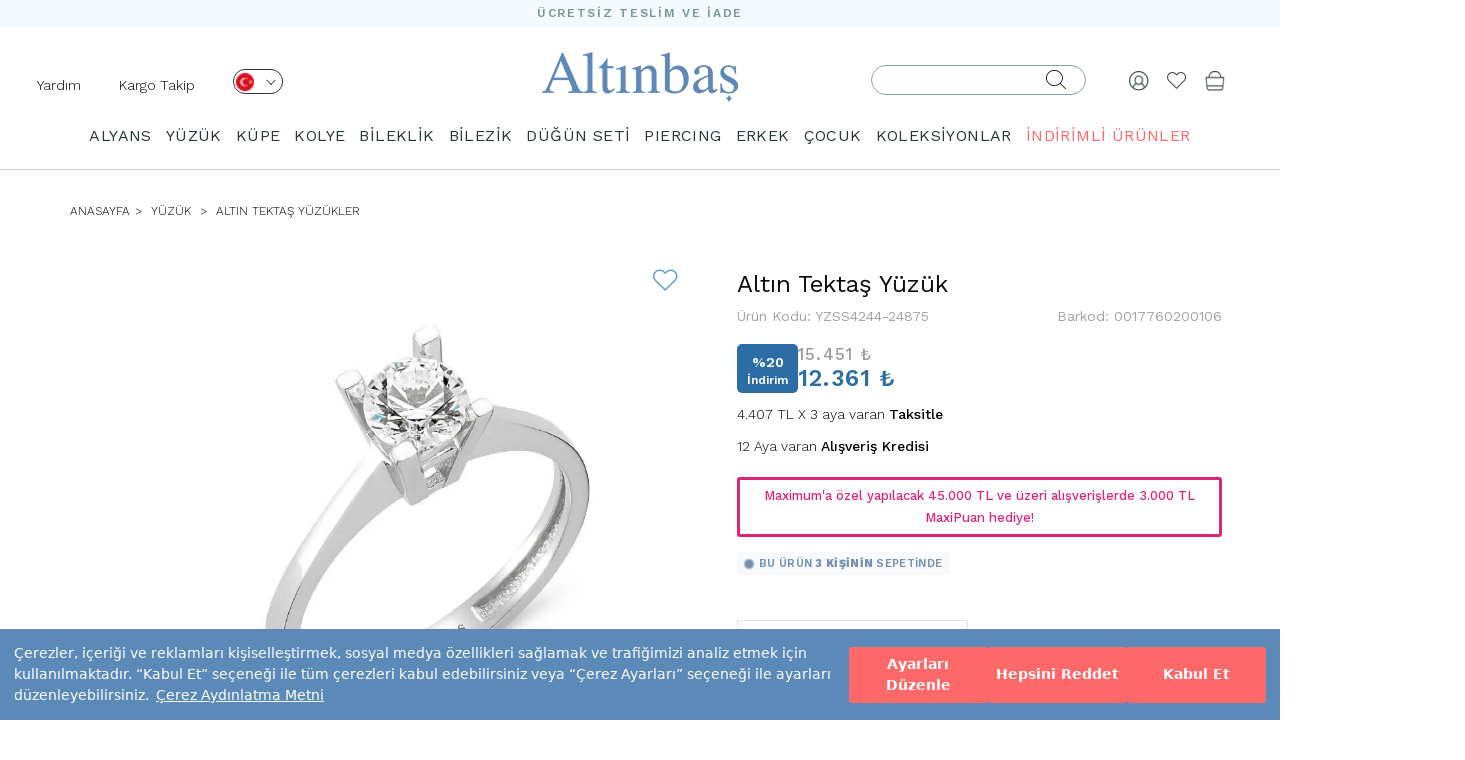

--- FILE ---
content_type: text/html; charset=UTF-8
request_url: https://www.altinbas.com/urun/altin-tektas-yuzuk-yzss4244-24875
body_size: 102092
content:
    



  



<!DOCTYPE html>
<html lang="tr">

<head>


    <meta charset="utf-8">
    <meta http-equiv="X-UA-Compatible" content="IE=edge">
    <meta name="viewport" content="width=device-width, initial-scale=1">

    <meta name="format-detection" content="telephone=no">

    <meta property="og:site_name" content="Altınbaş" />
    <meta property="fb:admins" content="805125622" />
    <meta name="p:domain_verify" content="239908377025aaf6ebd9926fee70a7a5" />

    <meta name="facebook-domain-verification" content="7zsttl50ladt00qdekrsm40748b0s0" />

    <meta http-equiv="x-dns-prefetch-control" content="on" />
    <link rel="dns-prefetch" href="//fonts.googleapis.com" />
    <link rel="dns-prefetch" href="//img-altinbas.mncdn.com" />
    <link rel="dns-prefetch" href="//scontent.cdninstagram.com" />
    <link rel="dns-prefetch" href="//ajax.cloudflare.com" />
    <link rel="dns-prefetch" href="//revotrack.revotas.com" defer />
    <link rel="dns-prefetch" href="//s3.amazonaws.com" />
    <link rel="dns-prefetch" href="//www.googleadservices.com" defer />
    <link rel="dns-prefetch" href="//cdn.adnboost.com" />
    <link rel="dns-prefetch" href="//code.jquery.com" />
    <link rel="dns-prefetch" href="//www.google-analytics.com" defer />
    <link rel="dns-prefetch" href="//secure.adnxs.com" />
    <link rel="dns-prefetch" href="//www.googletagmanager.com" defer />
    <link rel="dns-prefetch" href="//googleads.g.doubleclick.net" />
    <link rel="dns-prefetch" href="//www.mainadv.com" />
    <link rel="dns-prefetch" href="//public.jetlink.io" defer />
    <link rel="dns-prefetch" href="//8512471.fls.doubleclick.net" defer />
    <link rel="dns-prefetch" href="//static.criteo.net" defer />
    <link rel="dns-prefetch" href="//creativecdn.com" defer />
    <link rel="dns-prefetch" href="//connect.facebook.net" defer />
    <link rel="dns-prefetch" href="//altinbas.revotas.com" defer />
    <link rel="dns-prefetch" href="//www.google.com" />
    <link rel="dns-prefetch" href="//4431932.fls.doubleclick.net" defer />
    <link rel="dns-prefetch" href="//sslwidget.criteo.com" defer />
    <link rel="dns-prefetch" href="//adservice.google.com" />
    <link rel="dns-prefetch" href="//widget.eu.criteo.com" defer />
    <link rel="dns-prefetch" href="//www.facebook.com" />
    <link rel="dns-prefetch" href="//www.altinbasstore.com" />
    <link rel="dns-prefetch" href="//ams.creativecdn.com" />
    <link rel="dns-prefetch" href="//cm.g.doubleclick.net" />
    <link rel="dns-prefetch" href="//pixel.rubiconproject.com" />
    <link rel="dns-prefetch" href="//trc.taboola.com" defer />
    <link rel="dns-prefetch" href="//ad.360yield.com" defer />
    <link rel="dns-prefetch" href="//pixel.advertising.com" />
    <link rel="dns-prefetch" href="//ads.yahoo.com" />
    <link rel="dns-prefetch" href="//sp.analytics.yahoo.com" defer />
    <link rel="dns-prefetch" href="//simage2.pubmatic.com" defer />
    <link rel="dns-prefetch" href="//x.bidswitch.net" />
    <link rel="dns-prefetch" href="//sync.outbrain.com" />
    <link rel="dns-prefetch" href="//us-u.openx.net" />
    <link rel="dns-prefetch" href="//dis.criteo.com" />
    <link rel="dns-prefetch" href="//www.gstatic.com" defer />
    <link rel="dns-prefetch" href="//cm.creativecdn.com" defer />

    <link rel="preconnect" href="https://www.googletagmanager.com">
    <link rel="preconnect" href="https://ajax.googleapis.com">
    <link rel="preconnect" href="https://fonts.gstatic.com">
    <link rel="preconnect" href="https://altinbas.revotas.com">
    <link rel="preconnect" href="https://public.jetlink.io">
    <link rel="preconnect" href="https://cdn.sgmntfy.com">

    <meta name="referrer" content="no-referrer-when-downgrade">



    <script src="https://cdn.segmentify.com/a8126efa-8f3b-4cbf-808d-32d6f9122172/segmentify.js" charset="UTF-8"></script>

    


        <link rel="preload" href="https://fonts.googleapis.com/css?family=Work+Sans:100,200,300,400,500,600,700,800,900&display=swap" as="style">
    <link href="https://fonts.googleapis.com/css?family=Work+Sans:100,200,300,400,500,600,700,800,900&display=swap" rel="stylesheet">
    <meta name="google-site-verification" content="58AGNd-9RWqRJwAYt1hUpokp-RHRhdXnQzixHAQz1m8" />
                                        
    
    <title>Altın Tektaş Yüzük / 0017760200106 | Altınbaş</title>


    <meta name="description" content="Altın Tektaş Yüzük 0017760200106 modeli en uygun fiyat, sigortalı ve ücretsiz teslimat avantajı ile Altınbaş’ta seni bekliyor." />


    

                <link rel="canonical" href="https://www.altinbas.com/urun/altin-tektas-yuzuk-yzss4244-24875" />
    
    

        <script type="application/ld+json">
            {
                "@context": "http://schema.org/",
                "@type": "Product",
                "name": "Altın Tektaş Yüzük",
                "alternateName": "Altın Tektaş Yüzük Modelleri ve Fiyatları, 14 Ayar Çeşitleri - Altınbaş",
                "image": "https://img-altinbasstore.mncdn.com/resim/urun/YZSS4244-24875.JPG",
                "description": "Altın Tektaş Yüzük 0017760200106 Altinbas.com’dan en uygun fiyat ile satın alın!",
                "category": "ANASAYFA  > ALTIN > YÜZÜK > ALTIN TEKTAŞ YÜZÜKLER",
                "mpn": "0017760200106",
                "sku": "YZSS4244-24875",
                "brand": {
                    "@type": "Brand",
                    "name": "Altınbaş"
                },
                "offers": {
                    "@type": "Offer",
                    "url": "https://www.altinbas.com/urun/altin-tektas-yuzuk-yzss4244-24875",
                     "priceValidUntil": "2025-11-10",
                        "priceCurrency": "TRY",
                        "price": "12361.00",
                        "itemCondition": "https://schema.org/NewCondition",
                        "availability": "https://schema.org/InStock",
                     "seller": {
                        "@type": "Organization",
                        "name": "Altınbaş",
                        "logo": "https://www.altinbas.com/images/logo.png"
                    },
                    "hasMerchantReturnPolicy": {
                        "@type": "MerchantReturnPolicy",
                        "applicableCountry": "TR",
                        "returnPolicyCategory": "https://schema.org/MerchantReturnFiniteReturnWindow",
                        "merchantReturnDays": 14,
                        "returnMethod": "https://schema.org/ReturnByMail",
                        "returnFees": "https://schema.org/FreeReturn"
                    },
                    "shippingDetails": {
                        "@type": "OfferShippingDetails",
                        "shippingDestination": {
                            "@type": "DefinedRegion",
                            "addressCountry": "TR"
                        },
                        "deliveryTime": {
                            "@type": "ShippingDeliveryTime",
                            "handlingTime": {
                                "@type": "QuantitativeValue",
                                "minValue": 2,
                                "maxValue": 3,
                                "unitCode": "d"
                            },
                            "transitTime": {
                                "@type": "QuantitativeValue",
                                "minValue": 2,
                                "maxValue": 5,
                                "unitCode": "d"
                            }
                        },
                        "shippingRate": {
                            "@type": "MonetaryAmount",
                            "value": 0,
                            "currency": "TRY"
                        }
                    }
                }
            }
        </script>

        <meta property="og:title" content="Altın Tektaş Yüzük" />
        <meta property="og:site_name" content="Altınbaş" />
        <meta property="og:url" content="https://www.altinbas.com/urun/altin-tektas-yuzuk-yzss4244-24875" />
        <meta property="og:description" content="Altın Tektaş Yüzük 0017760200106 Altinbas.com’dan en uygun fiyat ile satın alın!" />
        <meta property="og:type" content="website" />
        <meta property="og:image" content="https://img-altinbasstore.mncdn.com/resim/urun/YZSS4244-24875.JPG" />















        <script type="application/ld+json">
            {

                "@context": "http://schema.org",

                "@type": "BreadcrumbList",

                "itemListElement":

                    [

                        {

                            "@type": "ListItem",

                            "position": 1,

                            "name": "Anasayfa",

                            "item": "https://www.altinbas.com"



                        }
                        ,

                            {

                                "@type": "ListItem",

                                "position": 2,

                                "name": "YÜZÜK",

                                "item": "https://www.altinbas.com/yuzuk"



                            }
                        ,

                            {

                                "@type": "ListItem",

                                "position": 3,

                                "name": "Altın Tektaş Yüzükler",

                                "item": "https://www.altinbas.com/altin-tektas-yuzukler"



                            }
                        
                        , {

                            "@type": "ListItem",

                            "position": 4,

                            "name": "Altın Tektaş Yüzük"





                        }

                    ]

            }
        </script>

    

    <!-- FAVICON FILES -->
    <link href="https://img-altinbas.mncdn.com/favicon.ico" rel="shortcut icon">

    <!-- CSS FILES -->

        <link href="https://img-altinbas.mncdn.com/css/base.css?v22" rel="stylesheet" media="bogus">
    <link href="https://img-altinbas.mncdn.com/css/bootstrap.min.css" rel="stylesheet">
    <link href='https://fonts.googleapis.com/css?family=Open+Sans:400,300,600,700&subset=latin,latin-ext&display=swap'
        rel='stylesheet' type='text/css'>

    
            <link href="/css/style.css?v32" rel="stylesheet">
        <!-- <link href="/css/style_v2.css?v=509831" rel="stylesheet"> -->

    <style>
        [type=checkbox]:checked,
        [type=checkbox]:not(:checked) {
            position: initial;
        }
    </style>

            <link href="https://img-altinbas.mncdn.com/css/owl.carousel.min.css" rel="stylesheet" />
        <link href="https://img-altinbas.mncdn.com/css/ionicons.css" rel="stylesheet" media="bogus">
    
    <link href="https://img-altinbas.mncdn.com/css/jquery.fancybox.min.css?v=2.1.e2" rel="stylesheet" />

    <!-- HTML5 shim and Respond.js for IE8 support of HTML5 elements and media queries -->
    <!-- WARNING: Respond.js doesn't work if you view the page via file:// -->
    <!--[if lt IE 9]>
    <script src="https://oss.maxcdn.com/html5shiv/3.7.2/html5shiv.min.js"></script>
    <script src="https://oss.maxcdn.com/respond/1.4.2/respond.min.js"></script>
    <![endif]-->

    <!-- <script src="https://ajax.googleapis.com/ajax/libs/jquery/2.1.3/jquery.min.js"></script> -->
    <!--<script src="https://img-altinbas.mncdn.com/js/jquery.min.js"></script>-->


    <script src="https://img-altinbas.mncdn.com/js/jquery/jquery.min.js"></script>


    <script src="https://img-altinbas.mncdn.com/js/jquery/jquery-migrate.min.js"></script>
    <style>
        /* .container{
            content-visibility: auto;
        } */
    </style>
    <script>
        //  $('.container').each(function () {
        //     const $this = $(this);

        //     const intrinsicWidth = this.scrollWidth;
        //     const intrinsicHeight = this.scrollHeight;

        //     $this.css({
        //         'contain-intrinsic-size': `${intrinsicWidth}px ${intrinsicHeight}px`
        //     });

        //     console.log(`Container:`, $this, `Width: ${intrinsicWidth}px, Height: ${intrinsicHeight}px`);
        // });
    </script>

    <script>
        jQuery.event.special.touchstart = {
            setup: function(_, ns, handle) {
                this.addEventListener("touchstart", handle, {
                    passive: !ns.includes("noPreventDefault")
                });
            }
        };
        jQuery.event.special.touchmove = {
            setup: function(_, ns, handle) {
                this.addEventListener("touchmove", handle, {
                    passive: !ns.includes("noPreventDefault")
                });
            }
        };
        jQuery.event.special.wheel = {
            setup: function(_, ns, handle) {
                this.addEventListener("wheel", handle, {
                    passive: true
                });
            }
        };
        jQuery.event.special.mousewheel = {
            setup: function(_, ns, handle) {
                this.addEventListener("mousewheel", handle, {
                    passive: true
                });
            }
        };
    </script>
    <script type="text/javascript">
        $(document).ready(function() {

            $(window).scrollTop(2);


            //use scrollTop here...
        });
    </script>


    <!--    <script src="https://img-altinbas.mncdn.com/js/jquery-2.2.4.min.js"></script>-->

    <!-- CSS FILES -->

            <script src="https://img-altinbas.mncdn.com/js/jquery.bxslider.min.js" type="text/javascript"></script>
    

    <script src="https://img-altinbas.mncdn.com/js/jquery.fancybox.min.js?v=2.1.5"></script>

        

    <script type="text/javascript" src="https://img-altinbas.mncdn.com/javascripts/ajax.min.js" defer></script>

    <script type="text/javascript">
        function ismaxlength(obj) {
            var mlength = obj.getAttribute ? parseInt(obj.getAttribute("maxlength")) : ""
            if (obj.getAttribute && obj.value.length > mlength)
                obj.value = obj.value.substring(0, mlength)
        }


        function MM_jumpMenu(targ, selObj, restore) { //v3.0
            eval(targ + ".location='" + selObj.options[selObj.selectedIndex].value + "'");
            if (restore) selObj.selectedIndex = 0;
        }
    </script>


    
    

    <style>
        .product-box .prod-sablons.owl-carousel .owl-dots.disabled,
        .product-box .prod-sablons.owl-carousel .owl-nav.disabled {
            display: none !important;
        }

        .slider .slider-inner .bx-controls-direction a:hover {
            text-decoration: none !important;
        }

        .insta {
            overflow: hidden;
        }

        .begenEkle.active {
            color: #e4432d !important;
        }


        .see-more {
            display: none !important
        }

        /*section.home-products{height: 1px!important;}*/
        @media (max-width: 991px) {
            .product-box figure img {
                height: auto !important
            }

            .menu .container {
                width: 100%
            }
        }

        .insta .owl-item {
            float: left
        }
    </style>


    <style>
        .product-box .sale-price {
            font-size: 19px !important;
            font-weight: 700 !important;
        }

        .product-box .weightchange {
            font-weight: 400 !important;
            color: #777;
        }


        .product-box .product-name a {
            min-height: 34px;
        }

        .insreturntoback {
            position: fixed;
            bottom: 161px;
            right: 20px;
            width: 60px;
            height: 60px;
            background: url(https://img-altinbas.mncdn.com/images/yukari-cik.png) left no-repeat;
            z-index: 9999999999;
            display: none;
            cursor: pointer;
            background-size: cover;
        }

        .insreturntoback:hover {
            opacity: .9
        }

        @media (max-width: 768px) {

            .product-box figure img {
                height: auto !important;
            }

            .col-xs-6 img {
                min-width: 0 !important
            }
        }

        .load-more-btn-wrapper h2 {
            font-size: 18px;
            line-height: 24px;
        }

        .load-more-btn-wrapper h3 {
            font-size: 16px
        }

        @media screen and (min-width: 991px) {
            header .menu.sticky {
                z-index: 999;
                background-color: #fff;
                position: fixed;
                top: 0;
                width: 100%;

            }
        }

        @media screen and (max-width: 1023px) {

            .cbp-spmenu-push-toleft,
            .cbp-spmenu-push-toleft .navbar-fixed-top {
                left: 0 !important;
            }
        }


        @media (max-width: 767px) {
            #main-menu {
                overflow: auto !important
            }

            /*   header .navbar-default .navbar-nav{
        padding-top: 55px;
        height: calc(100% - 55px)
    }
    header .navbar-default .navbar-nav li .dropdown{
        background: #f8f8f8;
            overflow: auto;
    position: absolute;
    z-index: 999;
    top: 55px;
    left: 0;
    width: 100%;
    height: 100%;
    display: block;
    }
header .navbar-default .navbar-nav li .dropdown span.title {
    /* display: none; */
            display: block;
            margin: 10px 0 0;
            font-size: 18px;
        }

        * /
        }

        .visible-xs,
        .visible-sm,
        .visible-md,
        .visible-lg {
            display: none !important;
        }

        @media (max-width: 767px) {
            .visible-xs {
                display: block !important;
            }
        }

        @media (min-width: 768px) and (max-width: 991px) {
            .visible-sm {
                display: block !important;
            }
        }

        @media (min-width: 992px) and (max-width: 1199px) {
            .visible-md {
                display: block !important;
            }
        }


        @media (max-width: 767px) {
            .hidden-xs {
                display: none !important;
            }
        }

        @media (min-width: 768px) and (max-width: 991px) {
            .hidden-sm {
                display: none !important;
            }
        }

        @media (min-width: 992px) and (max-width: 1199px) {
            .hidden-md {
                display: none !important;
            }
        }

        @media (min-width: 1200px) {
            .hidden-lg {
                display: none !important;
            }
        }

        .vnotify-container.vn-top-right {
            right: 10px;
            top: 10px;
            margin-top: 40px
        }

        .vnotify-container.vn-top-left {
            position: fixed;
            z-index: 9000000;
            top: 10px;
            left: 10px
        }

        .vnotify-container.vn-bottom-right {
            position: fixed;
            z-index: 9000000;
            bottom: 10px;
            right: 10px
        }

        .vnotify-container.vn-bottom-left {
            position: fixed;
            z-index: 9000000;
            bottom: 10px;
            left: 10px
        }

        .vnotify-container.vn-center {
            top: 50%;
            left: 50%;
            transform: translate(-50%, -50%)
        }

        .vnotify-container .vn-close {
            position: absolute;
            top: 3px;
            right: 7px;
            width: 12px;
            height: 15px;
            padding: 2px;
            cursor: pointer
        }

        .vnotify-container .vn-close:after,
        .vnotify-container .vn-close:before {
            content: '';
            position: absolute;
            width: 100%;
            top: 50%;
            height: 2px;
            background: #fff
        }

        .vnotify-container .vn-close:before {
            -webkit-transform: rotate(45deg);
            -moz-transform: rotate(45deg);
            transform: rotate(45deg)
        }

        .vnotify-container .vn-close:after {
            -webkit-transform: rotate(-45deg);
            -moz-transform: rotate(-45deg);
            transform: rotate(-45deg)
        }

        .vnotify-item {
            width: 100%;
            max-width: 505px;
            ;
            padding: 15px;
            position: relative;
            -webkit-border-radius: 5px;
            -moz-border-radius: 5px;
            -ms-border-radius: 5px;
            border-radius: 5px;
            margin-bottom: 15px;
            opacity: .75;
            -ms-filter: "progid:DXImageTransform.Microsoft.Alpha(Opacity=75)";
            filter: alpha(opacity=75)
        }

        .vnotify-item:hover {
            opacity: 1
        }

        .vnotify-info,
        .vnotify-title {
            font-family: Arial, Helvetica, sans-serif
        }

        .vnotify-title {
            font-weight: 700
        }

        .vnotify-info {
            background: #3498db;
            color: #fff
        }

        .vnotify-success {
            background: #2ecc71;
            color: #fff
        }

        .vnotify-error {
            background: #e74c3c;
            color: #fff
        }

        .vnotify-warning {
            background: #f39c12;
            color: #fff
        }

        .vnotify-notify {
            background: #333;
            color: #fff
        }


        .fancybox-skin {
            border: 1px solid #57a0c5 !important;
        }

        .breadcrumb li {
            text-transform: uppercase !important;
            font-size: 12px !important;
        }
    </style>


    <script type="text/javascript">
        window.segLocation = "";
    </script>

    


    
    

    

    
    <link rel="stylesheet" type="text/css" href="https://img-altinbas.mncdn.com/css/seal.css?v3" />
    <script src="https://assets.cookieseal.com/cookie-seal.js"></script>



</head>

<body>
    <script>
        /*
        window.cookieSeal = new CookieSeal({
            tenantId: '64fed607f1acce00132ea301',
            siteId: 'a4d53403-c08b-472d-b19f-2ad9f3e1df6c',
            lang: 'tr', // or 'en' for English
            showLogo: false,
            onChangePreference: function(category, allowed) {
                if (category === 'MarketingCookies' && allowed) {
                    // Initialize marketing scripts / trackers under this comment line
                }
                if (category === 'PerformanceCookies' && allowed) {
                    /// Initialize performance analytics scripts under this comment line
                }
                if (category === 'FunctionalCookies' && allowed) {
                    // Initialize functional analytics scripts under this comment line
                }
            },
        })*/
    </script>    <!--<<section class="search">
    <div class="close-search"><i class="ion-close"></i></div>
      div class="table">
        <div class="inner">
          <form autocomplete="on" role="search" id="form3" name="form1" method="post" action="/ara.php">
          <span class="title">ÜRÜN ARAMA</span>
            <input name="search" type="text" id="keyword2"  placeholder="Aranacak ürün adı veya kodu">
            <div class="clearfix"></div>
            <button type="submit" class="btn-default">ARA</button>
          </form>
        </div>
      </div>
    </section>-->
    <!-- end search -->
    <style type="text/css">

        .slide-home .owl-dot {
            width: 16px;
            height: 16px;
            border: 2px solid #1c2833 !important;
            background: none;
            border-radius: 50%;
            text-indent: -99999px;
        }

        .slide-home .owl-dot.active {
            background: #1c2833;
        }

        .slide-home .owl-carousel {
            display: block;
        }

        .slide-home .owl-carousel .slide-owl-wrap:not(:first-child) {
            display: none;
        }

        .slide-home .owl-carousel img {
            width: 100%;
        }

        .slide-home .owl-prev, .slide-home .owl-next {
            position: absolute;
            top: calc(50% - 20px);

        }

        .slide-home .owl-prev {
            left: 20px;

        }

        .slide-home .owl-next {
            right: 20px;
        }

        .slide-home .owl-prev i, .slide-home .owl-next i {
            font-size: 32px;
        }

        .slide-home .owl-dots {
            display: flex;
            gap: 5px;
            justify-content: center;
            position: relative;
            bottom: 30px;
        }

        @media (max-width: 400px) {
            .right-links {
                padding-right: 0 !important;
            }
        }


        @media (max-width: 340px) {
            .sepethover span {

                right: 0 !important;
                position: absolute;
            }

            .logo img {
                max-width: 105px !important;
            }

            .right-links {
                padding-right: 0 !important;
            }

            .product-single-right .price-box .price {
                font-size: 16px !important;
            }
        }

        header .bottom {
            align-items: center;
            display: flex;
            padding-bottom: 0;
        }

        @media (max-width: 680px) {
            .altkategorilistebox img{
                height: 100%;
            }
            header .right-links {
                padding-top: 0px !important;
            }


            header .col-sm-4 a{
                padding-top: 20px !important;
                padding-bottom: 20px !important;
            }

            header .bottom {
                padding-top: 0px !important;
                padding-bottom: 0px !important;
            }
            header.sticky{
                height: auto!important;
            }
        }

        @media (min-width: 991px) {

            .mt-4 {
                margin-top: 5px;
            }

            .mt-5 {
                margin-top: 5px;
            }

            .mt-10 {
                margin-top: 11px;
            }


        }

        .centered-elements {
            display: flex;
            justify-content: flex-start;
            flex-direction: row-reverse;
        }
    </style>
                        <style>
                            .sub-header{
                                content-visibility: visible;
                                contain-intrinsic-size: 1px 60px;
                                
                            }
                            .urun-detay-container{
                                content-visibility: visible;
                                contain-intrinsic-size: 1px 1094px;
                                
                            }
                        .banner-background{
                                content-visibility: visible;
                                contain-intrinsic-size: 1px 218px;
                                
                            }

                            .altkategorilistebox{
                                content-visibility: auto;
                                contain-intrinsic-size: 1px 400px;
                                
                            }
                            .content-visibility{
                                content-visibility: auto;
                                contain-intrinsic-size: 1px 400px;
                                
                            }
                            .urun-listesi-container{
                                contain-intrinsic-size: 1px 400px;
                                
                        
                            }
                            footer{
                                content-visibility: auto;
                                contain-intrinsic-size: 1px 778px;
                                
                            }
                            .load-more-btn-wrapper{
                                content-visibility: auto;
                                contain-intrinsic-size: 1px 650px;
                                
                            }
                            header{
                                content-visibility: visible;
                                contain-intrinsic-size: 1px 164px;
                                
                            }

                        
                            @media (max-width: 768px) {
                                footer{
                                content-visibility: auto;
                                contain-intrinsic-size: 1px 778px;
                                
                            }
                            header{
                                content-visibility: visible;
                                contain-intrinsic-size: 1px 84px;
                                
                            }
                                .banner-background{
                                    contain-intrinsic-size: 1px 400px;
                                }
                                .urun-listesi-container{
                                    contain-intrinsic-size: 1px 200px;
                                    
                                }
                                .altkategorilistebox {
                                    contain-intrinsic-size: 1px 135px;
                                }
                        
                        } 
                        </style>


    <header>
        <div class="top" style="background: #f5fafe;height: 27px">
            <p style="
                font-size: 12px;
                font-weight: 600;
                font-stretch: normal;
                font-style: normal;
                line-height: 27px;
                letter-spacing: 1.71px;
                text-align: center;
                color: #7b959b;
                margin: 0;">ÜCRETSİZ TESLİM VE İADE</p>
        </div>


        <div class="bottom">
            <div class="col-xs-4 col-sm-4 right-links">
                
                    <script type="text/javascript">
                        $(document).ready(function () {
                            $(".langa").click(function () {

                                lazyLoadImages($('.dropdownlazy'));
                            });
                            $(".menu-op").click(function () {

                                lazyLoadImages($('.dropdownlazy'));
                            });
                            var setImageSrcFromDataAttribute = function (imageElement) {
                                let imageUrl = imageElement.data('src');
                                imageElement.attr('src', imageUrl);
                            }

                            var lazyLoadImages = function (imageElements) {
                                imageElements.each(function () {
                                    setImageSrcFromDataAttribute($(this));
                                });
                            }


                        });
                        $('header .right-links .menu-op a').on("click", function () {
                            $('.opcty').addClass('active');
                            $('header .menu').addClass("active");
                            $('body').css({
                                "overflow-y": "hidden"
                            });
                        });
                    </script>

                    <ul>
                        <li class="hidden-xs hidden-sm mt-10" style="float: left;padding-right: 20px"><a
                                    href="https://www.altinbas.com/musteri-iliskileri/iletisim">Yardım</a></li>
                        <li class="hidden-xs hidden-sm mt-10" style="float: left"><a
                                    href="https://www.altinbas.com/siparislerim.php">Kargo Takip</a></li>
                        <li class=" mt-4   hidden-xs   " style="float: left">
                            <div class="lang">
                                <a class="langa" href="javascript:;" onclick="$('.lang .sub').fadeToggle('fast');$(window).trigger('scroll');" style="width: 50px;height: 25px;border-radius: 13.5px;border: solid 1px #2a373a;display: inline-block;padding: 0px 2px;margin-left: 20px;">
                                    <img src="https://img-altinbas.mncdn.com/img/desktop/tr.png" width="18" height="18" alt="">
                                    <i class="el-icon el-arrow-down" style="font-size: 10px;margin-left: 8px;"></i>
                                </a>
                                <div class="sub"
                                     style="z-index: 99;border-radius: 13.5px;border: 1px solid rgb(0, 0, 0);width: 66px;margin-left: 20px;text-align: left;position: absolute;padding: 3px 0px 9px 4px;background: rgb(255, 255, 255);display: none;">
                                    <a href="https://www.altinbas.us/" style="display: block;"><img class="dropdownlazy"
                                                                                                    width="18"
                                                                                                    height="18"
                                                                                                    src="https://img-altinbas.mncdn.com/img/imglazy.png"
                                                                                                    data-src="https://img-altinbas.mncdn.com/img/usa.png"
                                                                                                    alt="English">
                                        US</a>
                                    <a href="https://www.altinbasjewellery.co.uk/" style="display: block;"><img
                                                class="dropdownlazy" src="https://img-altinbas.mncdn.com/img/imglazy.png" alt="English"
                                                data-src="https://img-altinbas.mncdn.com/img/uk.png"> UK</a>
                                    <a href="https://www.altinbas.de/" style=" display: block;"><img
                                                class="dropdownlazy" width="18" height="18" src="https://img-altinbas.mncdn.com/img/imglazy.png"
                                                data-src="https://img-altinbas.mncdn.com/img/de.png" alt="Deutschland"> DE</a>
                                    <a href="https://www.altinbasbijoux.fr" style=" display: block;"><img
                                                class="dropdownlazy" width="18" height="18" src="https://img-altinbas.mncdn.com/img/imglazy.png"
                                                data-src="https://img-altinbas.mncdn.com/img/fr1.png" alt="Française"> FR</a>
                                    <a href="https://www.altinbaskibris.com/" style=" display: block;"><img
                                                class="dropdownlazy" width="18" height="18" src="https://img-altinbas.mncdn.com/img/imglazy.png"
                                                data-src="https://img-altinbas.mncdn.com/img/kktc.png" alt="kktc"> KKTC</a>
                                </div>

                            </div>
                        </li>
                        <li class="visible-xs visible-sm menu-op" style="float: left;"><a href="javascript:;"><i
                                        style="font-size: 18px;" class="el-icon el-burger-2"></i></a></li>
                        <li class=" search-op visible-xs visible-sm  " style="float: left;margin-left:10px!important;"><a href="javascript:;"><i
                                        style="font-size: 18px;" class="el-icon el-search"></i></a></li>
                        <!-- onclick="$('.mobsearch').fadeToggle()"-->
                    </ul>

                
            </div>

            <div class="logo col-sm-4 col-xs-4" style="padding: 0;text-align: center;"><a
                        href="/"><img src="https://img-altinbas.mncdn.com/images/logo.png?" width="196" height="51"
                                   style="margin: auto;max-width:100%;height: auto " alt="Altınbaş"
                                   title="Altınbaş"></a></div>


            <div class="right-links col-sm-4 col-xs-4">

                <ul class="centered-elements">

                                            <li class="sepethover mt-5"><a href="/sepet.php"><img src="https://img-altinbas.mncdn.com/img/bag.png" style="width: 20px;"
                                                                              width="20" height="20"
                                                                              srcset="https://img-altinbas.mncdn.com/img/bag@2x.png 2x" alt="Sepet">
                                                            </a>


                            
                        </li>

                    

                    <li class="mt-5"><a href="/begendiklerim.php"><i class="el-icon el-heart"
                                                                     style="font-size: 20px; color: #394245eb;"></i></a>
                    </li>


                                            <li class="mt-5" id="sign"><a href="javascript:;"><img src="https://img-altinbas.mncdn.com/img/human.png" style="width: 20px;"
                                                                               width="20" height="20"
                                                                               srcset="https://img-altinbas.mncdn.com/img/human@2x.png 2x" alt=""></a>
                        </li>
                                        <li>

                        <form autocomplete="on" id="form2aradesk" class=" hidden-xs  hidden-sm " role="search" name="form2aradesk"
                              method="post" action="/ara.php" style="width: 240px">
                            <div class="input-container" style="padding-top: 0;position: relative;">
                                <label for="form2aradeskinput" style="top: 5px;position: absolute;
                                    right: 40px;"><i class="el-icon el-search"></i></label>
                                                                <input type="submit"
                                                                    style="opacity: 0;height: 0;width: 40px;height: 30px;position: absolute;right: 30px;background: #fff">
                                                                <input id="form2aradeskinput" name="search" type="text" placeholder="Ürün veya Koleksiyon ara"
                                                                    style="  height: 31px;
                                border-radius: 15.5px;padding: 0 20px;
                                border: solid 1px #87a0a6;">
                            </div>
                        </form>
                    </li>
                </ul>
            </div>
        </div>
        <div class="clearfix">

        </div>
        <form autocomplete="on" id="form2aramobil" role="search" name="form2aramobil" method="post" class="mobsearch" action="/ara.php"
              style="width: 100%;display: none">
            <div class="" style="position: relative;z-index: 999999999;">
                <input id="form2aramobilinput" name="search" type="text" placeholder="Ara"
                       style="border: none;border: 1px solid #e4e4e4;background: #ffffff;height: 50px;color:#929292;width: 100%;">
                <button type="submit"
                        style="position: absolute;right: 0;background-color: #ff6868;display: block;top: 0;line-height: 50px;font-size: 15px;padding: 0 20px;color: #fff;height: 50px;">
                    ARA
                </button>
            </div>
        </form>
        <div class="menu">

                            <div class="menu-top"><a href="javascript:;" class="close"><i class="el-icon el-close"></i></a>
                    <p style="float: right;margin: 0;line-height: 80px;padding: 0 5px;">

                        <a href="https://www.altinbas.us/"><img width="18" class="dropdownlazy" height="18"
                                                                src="https://img-altinbas.mncdn.com/img/imglazy.png" data-src="https://img-altinbas.mncdn.com/img/usa.png"
                                                                alt="English"></a> /
                        <a href="https://www.altinbasjewellery.co.uk/"><img class="dropdownlazy" width="18" height="18"
                                                                            src="https://img-altinbas.mncdn.com/img/imglazy.png"
                                                                            data-src="https://img-altinbas.mncdn.com/img/uk.png" alt="English"></a> /
                        <a href="https://www.altinbas.de/"><img class="dropdownlazy" width="18" height="18"
                                                                src="https://img-altinbas.mncdn.com/img/imglazy.png" data-src="https://img-altinbas.mncdn.com/img/de.png"
                                                                alt="Deutsche"></a> /
                        <a href="https://www.altinbasbijoux.fr"><img class="dropdownlazy" width="18" height="18"
                                                                     src="https://img-altinbas.mncdn.com/img/imglazy.png" data-src="https://img-altinbas.mncdn.com/img/fr1.png"
                                                                     alt="Française"></a> /
                        <a href="https://www.altinbaskibris.com/" target="_blank"><img class="dropdownlazy" width="18"
                                                                                       height="18"
                                                                                       src="https://img-altinbas.mncdn.com/img/imglazy.png"
                                                                                       data-src="https://img-altinbas.mncdn.com/img/kktc.png"
                                                                                       alt="Bulgaria"></a>
                    </p>
                </div>

                        <style>

                .breadcrumb {
                    width: max-content;
                    display: -webkit-box;
                    overflow: auto;
                }

                .breadcrumb li {
                    display: contents;
                }

                .breadcrumb li {
                    text-transform: uppercase !important;
                    font-size: 12px !important;
                }

                .modal-backdrop.in {
                    opacity: 0 !important;
                }


                .product-box figure img {
                    width: auto !important;
                }

                @media (max-width: 991px) {
                    header .menu ul li:hover .sub-menu {
                        display: none
                    }

                    header .menu ul li .sub-menu {
                        display: none
                    }

                    header .menu ul li .sub-menu.active {
                        display: block
                    }

                    header .menu ul li .sub-menu li a {
                        font-size: 13px !important;
                    }
                }
            </style>
            <ul>
                <!--<li><a href="/" onclick="window.location.href='https://www.altinbas.com'">ANASAYFA <i style="padding-right: 7px;line-height: 30px;font-weight: bold;" class="el-icon el-right visible-xs"></i></a></li>-->
        <li>
            <a href="/alyans" class="hidden-xs hidden-sm" >ALYANS  </a>
            <a href="javascript:;" class="visible-xs visible-sm hasSubmenu" onclick="$(this).parent().find('.sub-menu').toggleClass('active');$(this).find('i').fadeToggle();" >ALYANS <i style="line-height: 30px;font-size: 30px;font-style: normal;font-weight: 300;">+ </i> </a>
            <div class="sub-menu">
            <a href="/alyans" class="visible-xs visible-sm ">  Tüm  Alyans Modelleri   </a>
                
    <div class="container">



                                                <div class="col-lg-3 col-md-6">

                            <span class="title">PIRLANTA</span>
                            <ul>

                                                        <li> <a href="/pirlanta-alyanslar">Pırlanta Alyanslar <i
                                        style=" line-height: 14px; font-size: 11px;font-weight:bold; "
                                        class="el-icon el-right visible-xs"></i></a> </li>
                                                                            </ul>

                    </div>
                                <!-- end col-2 -->
                                                        <div class="col-lg-3 col-md-6">

                            <span class="title">ALTIN</span>
                            <ul>

                                                        <li> <a href="/altin-alyanslar">Altın Alyanslar <i
                                        style=" line-height: 14px; font-size: 11px;font-weight:bold; "
                                        class="el-icon el-right visible-xs"></i></a> </li>
                                                        <li> <a href="/klasik-alyanslar">Klasik Alyanslar <i
                                        style=" line-height: 14px; font-size: 11px;font-weight:bold; "
                                        class="el-icon el-right visible-xs"></i></a> </li>
                                                        <li> <a href="/beyaz-altin-alyanslar">Beyaz Altın Alyanslar <i
                                        style=" line-height: 14px; font-size: 11px;font-weight:bold; "
                                        class="el-icon el-right visible-xs"></i></a> </li>
                                                                            </ul>

                    </div>
                                <!-- end col-2 -->
                                                                        <!-- end col-2 -->
                                                                        <!-- end col-2 -->
                

        




                    <div class="col-md-6 col-sm-12 pull-right hidden-xs hidden-sm">
                <a href="/alyans"><img src="https://img-altinbas.mncdn.com/load.gif"
                        data-original="https://img-altinbas.mncdn.com/resim/kategori/altin-alyans.jpg" width="794" height="281"
                        class="lazyloadmnl img-responsive" alt="ALYANS" /></a>
            </div>
        

    </div>            </div>

        </li>
            <li>
            <a href="/yuzuk" class="hidden-xs hidden-sm" >YÜZÜK  </a>
            <a href="javascript:;" class="visible-xs visible-sm hasSubmenu" onclick="$(this).parent().find('.sub-menu').toggleClass('active');$(this).find('i').fadeToggle();" >YÜZÜK <i style="line-height: 30px;font-size: 30px;font-style: normal;font-weight: 300;">+ </i> </a>
            <div class="sub-menu">
            <a href="/yuzuk" class="visible-xs visible-sm ">  Tüm  Yüzük Modelleri   </a>
                
    <div class="container">



                                                <div class="col-lg-3 col-md-6">

                            <span class="title">PIRLANTA</span>
                            <ul>

                                                        <li> <a href="/pirlanta-tektas-yuzukler">Pırlanta Tektaş Yüzükler <i
                                        style=" line-height: 14px; font-size: 11px;font-weight:bold; "
                                        class="el-icon el-right visible-xs"></i></a> </li>
                                                        <li> <a href="/pirlanta-baget-yuzukler">Pırlanta Baget Yüzükler <i
                                        style=" line-height: 14px; font-size: 11px;font-weight:bold; "
                                        class="el-icon el-right visible-xs"></i></a> </li>
                                                        <li> <a href="/pirlanta-tria-yuzukler">Pırlanta Tria Yüzükler <i
                                        style=" line-height: 14px; font-size: 11px;font-weight:bold; "
                                        class="el-icon el-right visible-xs"></i></a> </li>
                                                        <li> <a href="/pirlanta-bestas-yuzukler">Pırlanta Beştaş Yüzükler <i
                                        style=" line-height: 14px; font-size: 11px;font-weight:bold; "
                                        class="el-icon el-right visible-xs"></i></a> </li>
                                                        <li> <a href="/pirlanta-tamtur-yuzukler">Pırlanta Tamtur Yüzükler <i
                                        style=" line-height: 14px; font-size: 11px;font-weight:bold; "
                                        class="el-icon el-right visible-xs"></i></a> </li>
                                                        <li> <a href="/pirlanta-fantazi-yuzukler">Pırlanta Yüzükler <i
                                        style=" line-height: 14px; font-size: 11px;font-weight:bold; "
                                        class="el-icon el-right visible-xs"></i></a> </li>
                                                        <li> <a href="/pirlanta-safir-yuzukler">Safir Yüzükler <i
                                        style=" line-height: 14px; font-size: 11px;font-weight:bold; "
                                        class="el-icon el-right visible-xs"></i></a> </li>
                                                        <li> <a href="/elmas-yuzukler">Elmas Yüzükler <i
                                        style=" line-height: 14px; font-size: 11px;font-weight:bold; "
                                        class="el-icon el-right visible-xs"></i></a> </li>
                                                        <li> <a href="/pirlanta-yakut-yuzukler">Yakut Yüzükler <i
                                        style=" line-height: 14px; font-size: 11px;font-weight:bold; "
                                        class="el-icon el-right visible-xs"></i></a> </li>
                                                        <li> <a href="/pirlanta-zumrut-yuzukler">Zümrüt Yüzükler <i
                                        style=" line-height: 14px; font-size: 11px;font-weight:bold; "
                                        class="el-icon el-right visible-xs"></i></a> </li>
                                                                            </ul>

                    </div>
                                <!-- end col-2 -->
                                                        <div class="col-lg-3 col-md-6">

                            <span class="title">ALTIN</span>
                            <ul>

                                                        <li> <a href="/altin-yuzukler">Altın Yüzükler <i
                                        style=" line-height: 14px; font-size: 11px;font-weight:bold; "
                                        class="el-icon el-right visible-xs"></i></a> </li>
                                                        <li> <a href="/altin-tektas-yuzukler">Altın Tektaş Yüzükler <i
                                        style=" line-height: 14px; font-size: 11px;font-weight:bold; "
                                        class="el-icon el-right visible-xs"></i></a> </li>
                                                        <li> <a href="/altin-bestas-yuzukler">Altın Beştaş Yüzükler <i
                                        style=" line-height: 14px; font-size: 11px;font-weight:bold; "
                                        class="el-icon el-right visible-xs"></i></a> </li>
                                                        <li> <a href="/altin-baget-yuzukler">Altın Baget Yüzükler <i
                                        style=" line-height: 14px; font-size: 11px;font-weight:bold; "
                                        class="el-icon el-right visible-xs"></i></a> </li>
                                                        <li> <a href="/altin-tamtur-yuzukler">Altın Tamtur Yüzükler <i
                                        style=" line-height: 14px; font-size: 11px;font-weight:bold; "
                                        class="el-icon el-right visible-xs"></i></a> </li>
                                                        <li> <a href="/altin-harf-yuzukler">Altın Harf Yüzükler <i
                                        style=" line-height: 14px; font-size: 11px;font-weight:bold; "
                                        class="el-icon el-right visible-xs"></i></a> </li>
                                                        <li> <a href="/22-ayar-altin-yuzukler">22 Ayar Altın Yüzükler <i
                                        style=" line-height: 14px; font-size: 11px;font-weight:bold; "
                                        class="el-icon el-right visible-xs"></i></a> </li>
                                                        <li> <a href="/22-ayar-bestas-yuzukler">22 Ayar Beştaş Yüzükler <i
                                        style=" line-height: 14px; font-size: 11px;font-weight:bold; "
                                        class="el-icon el-right visible-xs"></i></a> </li>
                                                                            </ul>

                    </div>
                                <!-- end col-2 -->
                                                                        <!-- end col-2 -->
                                                                        <!-- end col-2 -->
                

        




                    <div class="col-md-6 col-sm-12 pull-right hidden-xs hidden-sm">
                <a href="/yuzuk"><img src="https://img-altinbas.mncdn.com/load.gif"
                        data-original="https://img-altinbas.mncdn.com/resim/kategori/altin-yuzuk.jpg" width="794" height="281"
                        class="lazyloadmnl img-responsive" alt="YÜZÜK" /></a>
            </div>
        

    </div>            </div>

        </li>
            <li>
            <a href="/kupe" class="hidden-xs hidden-sm" >KÜPE  </a>
            <a href="javascript:;" class="visible-xs visible-sm hasSubmenu" onclick="$(this).parent().find('.sub-menu').toggleClass('active');$(this).find('i').fadeToggle();" >KÜPE <i style="line-height: 30px;font-size: 30px;font-style: normal;font-weight: 300;">+ </i> </a>
            <div class="sub-menu">
            <a href="/kupe" class="visible-xs visible-sm ">  Tüm  Küpe Modelleri   </a>
                
    <div class="container">



                                                <div class="col-lg-3 col-md-6">

                            <span class="title">PIRLANTA</span>
                            <ul>

                                                        <li> <a href="/pirlanta-fantazi-kupeler">Pırlanta Küpeler <i
                                        style=" line-height: 14px; font-size: 11px;font-weight:bold; "
                                        class="el-icon el-right visible-xs"></i></a> </li>
                                                        <li> <a href="/pirlanta-baget-kupeler">Pırlanta Baget Küpeler <i
                                        style=" line-height: 14px; font-size: 11px;font-weight:bold; "
                                        class="el-icon el-right visible-xs"></i></a> </li>
                                                        <li> <a href="/pirlanta-halka-kupeler">Pırlanta Halka Küpeler <i
                                        style=" line-height: 14px; font-size: 11px;font-weight:bold; "
                                        class="el-icon el-right visible-xs"></i></a> </li>
                                                        <li> <a href="/pirlanta-tektas-kupeler">Pırlanta Tektaş Küpeler <i
                                        style=" line-height: 14px; font-size: 11px;font-weight:bold; "
                                        class="el-icon el-right visible-xs"></i></a> </li>
                                                        <li> <a href="/pirlanta-inci-kupeler">Pırlanta İnci Küpeler <i
                                        style=" line-height: 14px; font-size: 11px;font-weight:bold; "
                                        class="el-icon el-right visible-xs"></i></a> </li>
                                                        <li> <a href="/elmas-kupeler">Elmas Küpeler <i
                                        style=" line-height: 14px; font-size: 11px;font-weight:bold; "
                                        class="el-icon el-right visible-xs"></i></a> </li>
                                                        <li> <a href="/pirlanta-safir-kupeler">Safir Küpeler <i
                                        style=" line-height: 14px; font-size: 11px;font-weight:bold; "
                                        class="el-icon el-right visible-xs"></i></a> </li>
                                                        <li> <a href="/pirlanta-yakut-kupeler">Yakut Küpeler <i
                                        style=" line-height: 14px; font-size: 11px;font-weight:bold; "
                                        class="el-icon el-right visible-xs"></i></a> </li>
                                                        <li> <a href="/pirlanta-zumrut-kupeler">Zümrüt Küpeler <i
                                        style=" line-height: 14px; font-size: 11px;font-weight:bold; "
                                        class="el-icon el-right visible-xs"></i></a> </li>
                                                                            </ul>

                    </div>
                                <!-- end col-2 -->
                                                        <div class="col-lg-3 col-md-6">

                            <span class="title">ALTIN</span>
                            <ul>

                                                        <li> <a href="/altin-kupeler">Altın Küpeler <i
                                        style=" line-height: 14px; font-size: 11px;font-weight:bold; "
                                        class="el-icon el-right visible-xs"></i></a> </li>
                                                        <li> <a href="/altin-top-kupeler">Top Küpeler <i
                                        style=" line-height: 14px; font-size: 11px;font-weight:bold; "
                                        class="el-icon el-right visible-xs"></i></a> </li>
                                                        <li> <a href="/inci-kupeler">İnci Küpeler <i
                                        style=" line-height: 14px; font-size: 11px;font-weight:bold; "
                                        class="el-icon el-right visible-xs"></i></a> </li>
                                                        <li> <a href="/altin-halka-kupeler">Halka Küpeler <i
                                        style=" line-height: 14px; font-size: 11px;font-weight:bold; "
                                        class="el-icon el-right visible-xs"></i></a> </li>
                                                        <li> <a href="/harf-kupeler">Harf Küpeler <i
                                        style=" line-height: 14px; font-size: 11px;font-weight:bold; "
                                        class="el-icon el-right visible-xs"></i></a> </li>
                                                        <li> <a href="/22-ayar-altin-kupeler">22 Ayar Altın Küpeler <i
                                        style=" line-height: 14px; font-size: 11px;font-weight:bold; "
                                        class="el-icon el-right visible-xs"></i></a> </li>
                                                                            </ul>

                    </div>
                                <!-- end col-2 -->
                                                                        <!-- end col-2 -->
                                                                        <!-- end col-2 -->
                

        




                    <div class="col-md-6 col-sm-12 pull-right hidden-xs hidden-sm">
                <a href="/kupe"><img src="https://img-altinbas.mncdn.com/load.gif"
                        data-original="https://img-altinbas.mncdn.com/resim/kategori/altin-kupe.jpg" width="794" height="281"
                        class="lazyloadmnl img-responsive" alt="KÜPE" /></a>
            </div>
        

    </div>            </div>

        </li>
            <li>
            <a href="/kolye" class="hidden-xs hidden-sm" >KOLYE  </a>
            <a href="javascript:;" class="visible-xs visible-sm hasSubmenu" onclick="$(this).parent().find('.sub-menu').toggleClass('active');$(this).find('i').fadeToggle();" >KOLYE <i style="line-height: 30px;font-size: 30px;font-style: normal;font-weight: 300;">+ </i> </a>
            <div class="sub-menu">
            <a href="/kolye" class="visible-xs visible-sm ">  Tüm  Kolye Modelleri   </a>
                
    <div class="container">



                                                <div class="col-lg-3 col-md-6">

                            <span class="title">PIRLANTA</span>
                            <ul>

                                                        <li> <a href="/pirlanta-kolyeler">Pırlanta Kolyeler <i
                                        style=" line-height: 14px; font-size: 11px;font-weight:bold; "
                                        class="el-icon el-right visible-xs"></i></a> </li>
                                                        <li> <a href="/pirlanta-tektas-kolyeler">Pırlanta Tektaş Kolyeler <i
                                        style=" line-height: 14px; font-size: 11px;font-weight:bold; "
                                        class="el-icon el-right visible-xs"></i></a> </li>
                                                        <li> <a href="/pirlanta-baget-kolyeler">Pırlanta Baget Kolyeler <i
                                        style=" line-height: 14px; font-size: 11px;font-weight:bold; "
                                        class="el-icon el-right visible-xs"></i></a> </li>
                                                        <li> <a href="/pirlanta-inci-kolyeler">Pırlanta İnci Kolyeler <i
                                        style=" line-height: 14px; font-size: 11px;font-weight:bold; "
                                        class="el-icon el-right visible-xs"></i></a> </li>
                                                        <li> <a href="/elmas-kolyeler">Elmas Kolyeler <i
                                        style=" line-height: 14px; font-size: 11px;font-weight:bold; "
                                        class="el-icon el-right visible-xs"></i></a> </li>
                                                        <li> <a href="/pirlantali-harf-kolye">Pırlanta Harf Kolyeler <i
                                        style=" line-height: 14px; font-size: 11px;font-weight:bold; "
                                        class="el-icon el-right visible-xs"></i></a> </li>
                                                        <li> <a href="/pirlanta-yakut-kolyeler">Yakut Kolyeler <i
                                        style=" line-height: 14px; font-size: 11px;font-weight:bold; "
                                        class="el-icon el-right visible-xs"></i></a> </li>
                                                        <li> <a href="/pirlanta-safir-kolyeler">Safir Kolyeler <i
                                        style=" line-height: 14px; font-size: 11px;font-weight:bold; "
                                        class="el-icon el-right visible-xs"></i></a> </li>
                                                        <li> <a href="/pirlanta-zumrut-kolyeler">Zümrüt Kolyeler <i
                                        style=" line-height: 14px; font-size: 11px;font-weight:bold; "
                                        class="el-icon el-right visible-xs"></i></a> </li>
                                                                            </ul>

                    </div>
                                <!-- end col-2 -->
                                                        <div class="col-lg-3 col-md-6">

                            <span class="title">ALTIN</span>
                            <ul>

                                                        <li> <a href="/altin-kolyeler">Altın Kolyeler <i
                                        style=" line-height: 14px; font-size: 11px;font-weight:bold; "
                                        class="el-icon el-right visible-xs"></i></a> </li>
                                                        <li> <a href="/altin-zincir-kolyeler">Altın Zincir Kolyeler <i
                                        style=" line-height: 14px; font-size: 11px;font-weight:bold; "
                                        class="el-icon el-right visible-xs"></i></a> </li>
                                                        <li> <a href="/altin-harf-kolyeler">Altın Harf Kolyeler <i
                                        style=" line-height: 14px; font-size: 11px;font-weight:bold; "
                                        class="el-icon el-right visible-xs"></i></a> </li>
                                                        <li> <a href="/isim-kolye">İsimli Altın Kolyeler <i
                                        style=" line-height: 14px; font-size: 11px;font-weight:bold; "
                                        class="el-icon el-right visible-xs"></i></a> </li>
                                                        <li> <a href="/altin-kar-tanesi-kolyeler">Altın Kar Tanesi Kolyeler <i
                                        style=" line-height: 14px; font-size: 11px;font-weight:bold; "
                                        class="el-icon el-right visible-xs"></i></a> </li>
                                                        <li> <a href="/sonsuzluk-kolyeleri">Sonsuzluk Kolyeleri <i
                                        style=" line-height: 14px; font-size: 11px;font-weight:bold; "
                                        class="el-icon el-right visible-xs"></i></a> </li>
                                                        <li> <a href="/altin-inci-kolyeler">İnci Kolyeler <i
                                        style=" line-height: 14px; font-size: 11px;font-weight:bold; "
                                        class="el-icon el-right visible-xs"></i></a> </li>
                                                        <li> <a href="/nisan-kolyeleri">Nişan Kolyeleri <i
                                        style=" line-height: 14px; font-size: 11px;font-weight:bold; "
                                        class="el-icon el-right visible-xs"></i></a> </li>
                                                        <li> <a href="/22-ayar-altin-kolyeler">22 Ayar Altın Kolyeler <i
                                        style=" line-height: 14px; font-size: 11px;font-weight:bold; "
                                        class="el-icon el-right visible-xs"></i></a> </li>
                                                        <li> <a href="/22-ayar-altin-cerceve-kolye">22 Ayar Altın Çerçeve Kolyeler <i
                                        style=" line-height: 14px; font-size: 11px;font-weight:bold; "
                                        class="el-icon el-right visible-xs"></i></a> </li>
                                                                            </ul>

                    </div>
                                <!-- end col-2 -->
                                                                        <!-- end col-2 -->
                                                                        <!-- end col-2 -->
                

        




                    <div class="col-md-6 col-sm-12 pull-right hidden-xs hidden-sm">
                <a href="/kolye"><img src="https://img-altinbas.mncdn.com/load.gif"
                        data-original="https://img-altinbas.mncdn.com/resim/kategori/altin-kolye.jpg" width="794" height="281"
                        class="lazyloadmnl img-responsive" alt="KOLYE" /></a>
            </div>
        

    </div>            </div>

        </li>
            <li>
            <a href="/bileklik" class="hidden-xs hidden-sm" >BİLEKLİK  </a>
            <a href="javascript:;" class="visible-xs visible-sm hasSubmenu" onclick="$(this).parent().find('.sub-menu').toggleClass('active');$(this).find('i').fadeToggle();" >BİLEKLİK <i style="line-height: 30px;font-size: 30px;font-style: normal;font-weight: 300;">+ </i> </a>
            <div class="sub-menu">
            <a href="/bileklik" class="visible-xs visible-sm ">  Tüm  Bileklik Modelleri   </a>
                
    <div class="container">



                                                <div class="col-lg-3 col-md-6">

                            <span class="title">PIRLANTA</span>
                            <ul>

                                                        <li> <a href="/pirlanta-bileklikler">Pırlanta Bileklikler <i
                                        style=" line-height: 14px; font-size: 11px;font-weight:bold; "
                                        class="el-icon el-right visible-xs"></i></a> </li>
                                                        <li> <a href="/pirlanta-su-yolu-bileklikler">Pırlanta Su Yolu Bileklikler <i
                                        style=" line-height: 14px; font-size: 11px;font-weight:bold; "
                                        class="el-icon el-right visible-xs"></i></a> </li>
                                                        <li> <a href="/pirlanta-baget-bileklikler">Pırlanta Baget Bileklikler <i
                                        style=" line-height: 14px; font-size: 11px;font-weight:bold; "
                                        class="el-icon el-right visible-xs"></i></a> </li>
                                                        <li> <a href="/pirlanta-sahmeran-bileklikler">Pırlanta Şahmeran Bileklik <i
                                        style=" line-height: 14px; font-size: 11px;font-weight:bold; "
                                        class="el-icon el-right visible-xs"></i></a> </li>
                                                        <li> <a href="/elmas-bileklikler">Elmas Bileklikler <i
                                        style=" line-height: 14px; font-size: 11px;font-weight:bold; "
                                        class="el-icon el-right visible-xs"></i></a> </li>
                                                        <li> <a href="/pirlanta-safir-bileklikler">Safir Bileklikler <i
                                        style=" line-height: 14px; font-size: 11px;font-weight:bold; "
                                        class="el-icon el-right visible-xs"></i></a> </li>
                                                        <li> <a href="/pirlanta-yakut-bileklikler">Yakut Bileklikler <i
                                        style=" line-height: 14px; font-size: 11px;font-weight:bold; "
                                        class="el-icon el-right visible-xs"></i></a> </li>
                                                        <li> <a href="/pirlanta-zumrut-bileklikler">Zümrüt Bileklikler <i
                                        style=" line-height: 14px; font-size: 11px;font-weight:bold; "
                                        class="el-icon el-right visible-xs"></i></a> </li>
                                                                            </ul>

                    </div>
                                <!-- end col-2 -->
                                                        <div class="col-lg-3 col-md-6">

                            <span class="title">ALTIN</span>
                            <ul>

                                                        <li> <a href="/altin-bileklikler">Altın Bileklikler <i
                                        style=" line-height: 14px; font-size: 11px;font-weight:bold; "
                                        class="el-icon el-right visible-xs"></i></a> </li>
                                                        <li> <a href="/isimli-bileklikler">İsimli Bileklikler <i
                                        style=" line-height: 14px; font-size: 11px;font-weight:bold; "
                                        class="el-icon el-right visible-xs"></i></a> </li>
                                                        <li> <a href="/altin-zincir-bileklik">Altın Zincir Bileklikler <i
                                        style=" line-height: 14px; font-size: 11px;font-weight:bold; "
                                        class="el-icon el-right visible-xs"></i></a> </li>
                                                        <li> <a href="/harfli-altin-bileklik">Harfli Bileklikler <i
                                        style=" line-height: 14px; font-size: 11px;font-weight:bold; "
                                        class="el-icon el-right visible-xs"></i></a> </li>
                                                        <li> <a href="/trabzon-hasiri-bileklikler">Trabzon Hasırı Bileklikler <i
                                        style=" line-height: 14px; font-size: 11px;font-weight:bold; "
                                        class="el-icon el-right visible-xs"></i></a> </li>
                                                        <li> <a href="/altin-sahmeranlar">Altın Şahmeran Bileklikler <i
                                        style=" line-height: 14px; font-size: 11px;font-weight:bold; "
                                        class="el-icon el-right visible-xs"></i></a> </li>
                                                        <li> <a href="/ipli-altin-bileklik">İpli Bileklikler <i
                                        style=" line-height: 14px; font-size: 11px;font-weight:bold; "
                                        class="el-icon el-right visible-xs"></i></a> </li>
                                                        <li> <a href="/22-ayar-altin-bileklikler">22 Ayar Altın Bileklikler <i
                                        style=" line-height: 14px; font-size: 11px;font-weight:bold; "
                                        class="el-icon el-right visible-xs"></i></a> </li>
                                                        <li> <a href="/altin-halhallar">Altın Halhallar <i
                                        style=" line-height: 14px; font-size: 11px;font-weight:bold; "
                                        class="el-icon el-right visible-xs"></i></a> </li>
                                                                            </ul>

                    </div>
                                <!-- end col-2 -->
                                                                        <!-- end col-2 -->
                                                                        <!-- end col-2 -->
                

        




                    <div class="col-md-6 col-sm-12 pull-right hidden-xs hidden-sm">
                <a href="/bileklik"><img src="https://img-altinbas.mncdn.com/load.gif"
                        data-original="https://img-altinbas.mncdn.com/resim/kategori/altin-bileklik.jpg" width="794" height="281"
                        class="lazyloadmnl img-responsive" alt="BİLEKLİK" /></a>
            </div>
        

    </div>            </div>

        </li>
            <li>
            <a href="/bilezik" class="hidden-xs hidden-sm" >BİLEZİK  </a>
            <a href="javascript:;" class="visible-xs visible-sm hasSubmenu" onclick="$(this).parent().find('.sub-menu').toggleClass('active');$(this).find('i').fadeToggle();" >BİLEZİK <i style="line-height: 30px;font-size: 30px;font-style: normal;font-weight: 300;">+ </i> </a>
            <div class="sub-menu">
            <a href="/bilezik" class="visible-xs visible-sm ">  Tüm  Bilezik Modelleri   </a>
                
    <div class="container">



                                                <div class="col-lg-3 col-md-6">

                            <span class="title">PIRLANTA</span>
                            <ul>

                                                        <li> <a href="/pirlanta-kelepce-bilezikler">Pırlanta Bilezikler <i
                                        style=" line-height: 14px; font-size: 11px;font-weight:bold; "
                                        class="el-icon el-right visible-xs"></i></a> </li>
                                                        <li> <a href="/elmas-bilezikler">Elmas Bilezikler <i
                                        style=" line-height: 14px; font-size: 11px;font-weight:bold; "
                                        class="el-icon el-right visible-xs"></i></a> </li>
                                                                            </ul>

                    </div>
                                <!-- end col-2 -->
                                                        <div class="col-lg-3 col-md-6">

                            <span class="title">ALTIN</span>
                            <ul>

                                                        <li> <a href="/altin-kelepce-bilezikler">Kelepçe Bilezikler <i
                                        style=" line-height: 14px; font-size: 11px;font-weight:bold; "
                                        class="el-icon el-right visible-xs"></i></a> </li>
                                                        <li> <a href="/22-ayar-altin-bilezikler">22 Ayar Altın Bilezikler <i
                                        style=" line-height: 14px; font-size: 11px;font-weight:bold; "
                                        class="el-icon el-right visible-xs"></i></a> </li>
                                                                            </ul>

                    </div>
                                <!-- end col-2 -->
                                                                        <!-- end col-2 -->
                                                                        <!-- end col-2 -->
                

        




                    <div class="col-md-6 col-sm-12 pull-right hidden-xs hidden-sm">
                <a href="/bilezik"><img src="https://img-altinbas.mncdn.com/load.gif"
                        data-original="https://img-altinbas.mncdn.com/resim/kategori/altin-bilezik.jpg" width="794" height="281"
                        class="lazyloadmnl img-responsive" alt="BİLEZİK" /></a>
            </div>
        

    </div>            </div>

        </li>
            <li>
            <a href="/set" class="hidden-xs hidden-sm" >DÜĞÜN SETİ  </a>
            <a href="javascript:;" class="visible-xs visible-sm hasSubmenu" onclick="$(this).parent().find('.sub-menu').toggleClass('active');$(this).find('i').fadeToggle();" >DÜĞÜN SETİ <i style="line-height: 30px;font-size: 30px;font-style: normal;font-weight: 300;">+ </i> </a>
            <div class="sub-menu">
            <a href="/set" class="visible-xs visible-sm ">  Tüm  Düğün Seti Modelleri   </a>
                
    <div class="container">



                                                <div class="col-lg-3 col-md-6">

                            <span class="title">PIRLANTA</span>
                            <ul>

                                                        <li> <a href="/elmas-setler">Elmas Setler <i
                                        style=" line-height: 14px; font-size: 11px;font-weight:bold; "
                                        class="el-icon el-right visible-xs"></i></a> </li>
                                                        <li> <a href="/pirlanta-setler">Pırlanta Setler <i
                                        style=" line-height: 14px; font-size: 11px;font-weight:bold; "
                                        class="el-icon el-right visible-xs"></i></a> </li>
                                                                            </ul>

                    </div>
                                <!-- end col-2 -->
                                                        <div class="col-lg-3 col-md-6">

                            <span class="title">ALTIN</span>
                            <ul>

                                                        <li> <a href="/altin-setler">Altın Düğün Setleri <i
                                        style=" line-height: 14px; font-size: 11px;font-weight:bold; "
                                        class="el-icon el-right visible-xs"></i></a> </li>
                                                        <li> <a href="/altin-nisan-setleri">Altın Nişan Setleri <i
                                        style=" line-height: 14px; font-size: 11px;font-weight:bold; "
                                        class="el-icon el-right visible-xs"></i></a> </li>
                                                        <li> <a href="/altin-mini-setler">Altın Mini Setler <i
                                        style=" line-height: 14px; font-size: 11px;font-weight:bold; "
                                        class="el-icon el-right visible-xs"></i></a> </li>
                                                        <li> <a href="/inci-setler">İnci Setler <i
                                        style=" line-height: 14px; font-size: 11px;font-weight:bold; "
                                        class="el-icon el-right visible-xs"></i></a> </li>
                                                        <li> <a href="/22-ayar-altin-setler">22 Ayar Altın Setler <i
                                        style=" line-height: 14px; font-size: 11px;font-weight:bold; "
                                        class="el-icon el-right visible-xs"></i></a> </li>
                                                        <li> <a href="/altin-su-yolu-setler">Altın Su Yolu Setler <i
                                        style=" line-height: 14px; font-size: 11px;font-weight:bold; "
                                        class="el-icon el-right visible-xs"></i></a> </li>
                                                                            </ul>

                    </div>
                                <!-- end col-2 -->
                                                                        <!-- end col-2 -->
                                                                        <!-- end col-2 -->
                

        




                    <div class="col-md-6 col-sm-12 pull-right hidden-xs hidden-sm">
                <a href="/altin-setler"><img src="https://img-altinbas.mncdn.com/load.gif"
                        data-original="https://img-altinbas.mncdn.com/resim/kategori/altin-set.jpg" width="794" height="281"
                        class="lazyloadmnl img-responsive" alt="DÜĞÜN SETİ" /></a>
            </div>
        

    </div>            </div>

        </li>
            <li>
            <a href="/piercing" class="hidden-xs hidden-sm" >PIERCING </a>
            <a href="javascript:;" class="visible-xs visible-sm hasSubmenu" onclick="$(this).parent().find('.sub-menu').toggleClass('active');$(this).find('i').fadeToggle();" >PIERCING <i style="line-height: 30px;font-size: 30px;font-style: normal;font-weight: 300;">+ </i> </a>
            <div class="sub-menu">
            <a href="/piercing" class="visible-xs visible-sm ">  Tüm  Piercing Modelleri  </a>
                
    <div class="container">



                                                <div class="col-lg-3 col-md-6">

                            <span class="title">PIRLANTA</span>
                            <ul>

                                                        <li> <a href="/pirlanta-tragus-piercing">Pırlanta Tragus Piercing <i
                                        style=" line-height: 14px; font-size: 11px;font-weight:bold; "
                                        class="el-icon el-right visible-xs"></i></a> </li>
                                                                            </ul>

                    </div>
                                <!-- end col-2 -->
                                                        <div class="col-lg-3 col-md-6">

                            <span class="title">ALTIN</span>
                            <ul>

                                                        <li> <a href="/altin-gobek-piercing">Altın Göbek Piercing <i
                                        style=" line-height: 14px; font-size: 11px;font-weight:bold; "
                                        class="el-icon el-right visible-xs"></i></a> </li>
                                                        <li> <a href="/altin-hizma">Altın Hızma <i
                                        style=" line-height: 14px; font-size: 11px;font-weight:bold; "
                                        class="el-icon el-right visible-xs"></i></a> </li>
                                                        <li> <a href="/altin-tragus-piercing">Altın Tragus Piercing <i
                                        style=" line-height: 14px; font-size: 11px;font-weight:bold; "
                                        class="el-icon el-right visible-xs"></i></a> </li>
                                                        <li> <a href="/helix-piercing">Altın Helix Piercing <i
                                        style=" line-height: 14px; font-size: 11px;font-weight:bold; "
                                        class="el-icon el-right visible-xs"></i></a> </li>
                                                                            </ul>

                    </div>
                                <!-- end col-2 -->
                                                                        <!-- end col-2 -->
                                                                        <!-- end col-2 -->
                

        




        

    </div>            </div>

        </li>
            <li>
            <a href="/erkek" class="hidden-xs hidden-sm" >ERKEK  </a>
            <a href="javascript:;" class="visible-xs visible-sm hasSubmenu" onclick="$(this).parent().find('.sub-menu').toggleClass('active');$(this).find('i').fadeToggle();" >ERKEK <i style="line-height: 30px;font-size: 30px;font-style: normal;font-weight: 300;">+ </i> </a>
            <div class="sub-menu">
            <a href="/erkek" class="visible-xs visible-sm ">  Tüm  Erkek Takıları   </a>
                
    <div class="container">



                                                <div class="col-lg-3 col-md-6">

                            <span class="title">PIRLANTA</span>
                            <ul>

                                                        <li> <a href="/pirlanta-erkek-yuzukleri">Pırlanta Erkek Yüzükleri <i
                                        style=" line-height: 14px; font-size: 11px;font-weight:bold; "
                                        class="el-icon el-right visible-xs"></i></a> </li>
                                                                            </ul>

                    </div>
                                <!-- end col-2 -->
                                                        <div class="col-lg-3 col-md-6">

                            <span class="title">ALTIN</span>
                            <ul>

                                                        <li> <a href="/altin-erkek-yuzukleri">Altın Erkek Yüzükleri <i
                                        style=" line-height: 14px; font-size: 11px;font-weight:bold; "
                                        class="el-icon el-right visible-xs"></i></a> </li>
                                                        <li> <a href="/altin-erkek-kolyeleri">Altın Erkek Kolyeleri <i
                                        style=" line-height: 14px; font-size: 11px;font-weight:bold; "
                                        class="el-icon el-right visible-xs"></i></a> </li>
                                                        <li> <a href="/altin-erkek-bileklikler">Altın Erkek Bileklikler <i
                                        style=" line-height: 14px; font-size: 11px;font-weight:bold; "
                                        class="el-icon el-right visible-xs"></i></a> </li>
                                                        <li> <a href="/erkek-kupe">Altın Erkek Küpeleri <i
                                        style=" line-height: 14px; font-size: 11px;font-weight:bold; "
                                        class="el-icon el-right visible-xs"></i></a> </li>
                                                        <li> <a href="/kol-dugmeleri">Altın Kol Düğmeleri <i
                                        style=" line-height: 14px; font-size: 11px;font-weight:bold; "
                                        class="el-icon el-right visible-xs"></i></a> </li>
                                                        <li> <a href="/tespihler">Altın Tesbih Modelleri <i
                                        style=" line-height: 14px; font-size: 11px;font-weight:bold; "
                                        class="el-icon el-right visible-xs"></i></a> </li>
                                                                            </ul>

                    </div>
                                <!-- end col-2 -->
                                                        <div class="col-lg-3 col-md-6">

                            <span class="title">ERKEK GÜMÜŞ</span>
                            <ul>

                                                        <li> <a href="/gumus-erkek-yuzukler">Gümüş Erkek Yüzükler <i
                                        style=" line-height: 14px; font-size: 11px;font-weight:bold; "
                                        class="el-icon el-right visible-xs"></i></a> </li>
                                                        <li> <a href="/gumus-erkek-bileklikler">Gümüş Erkek Bileklikler <i
                                        style=" line-height: 14px; font-size: 11px;font-weight:bold; "
                                        class="el-icon el-right visible-xs"></i></a> </li>
                                                        <li> <a href="/gumus-erkek-tesbihler">Gümüş Erkek Tesbihler <i
                                        style=" line-height: 14px; font-size: 11px;font-weight:bold; "
                                        class="el-icon el-right visible-xs"></i></a> </li>
                                                                            </ul>

                    </div>
                                <!-- end col-2 -->
                                                                        <!-- end col-2 -->
                

        




                    <div class="col-md-6 col-sm-12 pull-right hidden-xs hidden-sm">
                <a href="/erkek"><img src="https://img-altinbas.mncdn.com/load.gif"
                        data-original="https://img-altinbas.mncdn.com/resim/kategori/erkek-takilari.jpg" width="794" height="281"
                        class="lazyloadmnl img-responsive" alt="ERKEK" /></a>
            </div>
        

    </div>            </div>

        </li>
            <li>
            <a href="/cocuk" class="hidden-xs hidden-sm" >ÇOCUK  </a>
            <a href="javascript:;" class="visible-xs visible-sm hasSubmenu" onclick="$(this).parent().find('.sub-menu').toggleClass('active');$(this).find('i').fadeToggle();" >ÇOCUK <i style="line-height: 30px;font-size: 30px;font-style: normal;font-weight: 300;">+ </i> </a>
            <div class="sub-menu">
            <a href="/cocuk" class="visible-xs visible-sm ">  Tüm  Çocuk Takıları   </a>
                
    <div class="container">



                                                <div class="col-lg-3 col-md-6">

                            <span class="title">PIRLANTA</span>
                            <ul>

                                                        <li> <a href="/pirlanta-cocuk-kolyeleri">Pırlanta Çocuk Kolyeleri <i
                                        style=" line-height: 14px; font-size: 11px;font-weight:bold; "
                                        class="el-icon el-right visible-xs"></i></a> </li>
                                                                            </ul>

                    </div>
                                <!-- end col-2 -->
                                                        <div class="col-lg-3 col-md-6">

                            <span class="title">ALTIN</span>
                            <ul>

                                                        <li> <a href="/altin-cocuk-bileklikleri">Çocuk Bileklikleri <i
                                        style=" line-height: 14px; font-size: 11px;font-weight:bold; "
                                        class="el-icon el-right visible-xs"></i></a> </li>
                                                        <li> <a href="/altin-cocuk-bilezikleri">Çocuk Bilezikleri <i
                                        style=" line-height: 14px; font-size: 11px;font-weight:bold; "
                                        class="el-icon el-right visible-xs"></i></a> </li>
                                                        <li> <a href="/altin-bebek-ignesi">Altın Bebek İğneleri <i
                                        style=" line-height: 14px; font-size: 11px;font-weight:bold; "
                                        class="el-icon el-right visible-xs"></i></a> </li>
                                                        <li> <a href="/altin-bebek-emzikleri">Altın Bebek Emzikleri <i
                                        style=" line-height: 14px; font-size: 11px;font-weight:bold; "
                                        class="el-icon el-right visible-xs"></i></a> </li>
                                                                            </ul>

                    </div>
                                <!-- end col-2 -->
                                                                        <!-- end col-2 -->
                                                                        <!-- end col-2 -->
                

        




                    <div class="col-md-6 col-sm-12 pull-right hidden-xs hidden-sm">
                <a href="/cocuk"><img src="https://img-altinbas.mncdn.com/load.gif"
                        data-original="https://img-altinbas.mncdn.com/resim/kategori/altin-cocuk-takilari.jpg" width="794" height="281"
                        class="lazyloadmnl img-responsive" alt="ÇOCUK" /></a>
            </div>
        

    </div>            </div>

        </li>
    

        <li>
            <a href="/koleksiyonlar" class="hidden-xs hidden-sm">KOLEKSİYONLAR </a>
            <a href="javascript:;" class="visible-xs visible-sm hasSubmenu" onclick="$(this).parent().find('.sub-menu').toggleClass('active');$(this).find('i').fadeToggle();">KOLEKSİYONLAR <i style="line-height: 30px;font-size: 30px;font-style: normal;font-weight: 300;">+ </i> </a>
            <div class="sub-menu" KOLEKSİYONLAR  koleksiyonlar >
                <a href="/koleksiyonlar" class="visible-xs visible-sm ">  Tüm  Koleksiyonlar  </a>
                 
    <div class="container">



                            <div class="col-md-2 ">
                        <span class="title">PIRLANTA</span>
                        <ul>

                                                                    <li><a href="/all-eyes-on-you">All Eyes On You <i style=" line-height: 14px; font-size: 11px;font-weight:bold; " class="el-icon el-right visible-xs"></i></a></li>
                                                                                <li><a href="/bin-hayat-koleksiyonu">Bin Hayat <i style=" line-height: 14px; font-size: 11px;font-weight:bold; " class="el-icon el-right visible-xs"></i></a></li>
                                                                                <li><a href="/okyanus">Okyanus <i style=" line-height: 14px; font-size: 11px;font-weight:bold; " class="el-icon el-right visible-xs"></i></a></li>
                                                                                <li><a href="/bouquet">Bouquet <i style=" line-height: 14px; font-size: 11px;font-weight:bold; " class="el-icon el-right visible-xs"></i></a></li>
                                                                                <li><a href="/nora">Nora <i style=" line-height: 14px; font-size: 11px;font-weight:bold; " class="el-icon el-right visible-xs"></i></a></li>
                                        
                        </ul>

                    </div>
                    <!-- end col-2 -->
                                    <div class="col-md-2 ">
                        <span class="title">ALTIN</span>
                        <ul>

                                                                    <li><a href="/sarmal">Sarmal <i style=" line-height: 14px; font-size: 11px;font-weight:bold; " class="el-icon el-right visible-xs"></i></a></li>
                                                                                <li><a href="/yuzuncu-yil-koleksiyonu">100. Yıl Koleksiyonu <i style=" line-height: 14px; font-size: 11px;font-weight:bold; " class="el-icon el-right visible-xs"></i></a></li>
                                                                                <li><a href="/hare">Hare <i style=" line-height: 14px; font-size: 11px;font-weight:bold; " class="el-icon el-right visible-xs"></i></a></li>
                                                                                <li><a href="/besties">Besties <i style=" line-height: 14px; font-size: 11px;font-weight:bold; " class="el-icon el-right visible-xs"></i></a></li>
                                                                                <li><a href="/mandala">Mandala <i style=" line-height: 14px; font-size: 11px;font-weight:bold; " class="el-icon el-right visible-xs"></i></a></li>
                                                                                <li><a href="/denge">Denge <i style=" line-height: 14px; font-size: 11px;font-weight:bold; " class="el-icon el-right visible-xs"></i></a></li>
                                                                                <li><a href="/inci-koleksiyonu">İnci <i style=" line-height: 14px; font-size: 11px;font-weight:bold; " class="el-icon el-right visible-xs"></i></a></li>
                                                                                <li><a href="/yansima">Yansıma <i style=" line-height: 14px; font-size: 11px;font-weight:bold; " class="el-icon el-right visible-xs"></i></a></li>
                                                                                <li><a href="/yildiz">Yıldız <i style=" line-height: 14px; font-size: 11px;font-weight:bold; " class="el-icon el-right visible-xs"></i></a></li>
                                                                                <li><a href="/marin">Marin <i style=" line-height: 14px; font-size: 11px;font-weight:bold; " class="el-icon el-right visible-xs"></i></a></li>
                                                                                <li><a href="/yasam-cicegi">Yaşam Çiçeği <i style=" line-height: 14px; font-size: 11px;font-weight:bold; " class="el-icon el-right visible-xs"></i></a></li>
                                                                                <li><a href="/altinbas-burc-koleksiyonu">Altınbaş Burç <i style=" line-height: 14px; font-size: 11px;font-weight:bold; " class="el-icon el-right visible-xs"></i></a></li>
                                                                                <li><a href="/altinbas-life-koleksiyon">Altınbaş Life <i style=" line-height: 14px; font-size: 11px;font-weight:bold; " class="el-icon el-right visible-xs"></i></a></li>
                                                                                <li><a href="/hanedan">Hanedan <i style=" line-height: 14px; font-size: 11px;font-weight:bold; " class="el-icon el-right visible-xs"></i></a></li>
                                                                                <li><a href="/tesir">Te'sir <i style=" line-height: 14px; font-size: 11px;font-weight:bold; " class="el-icon el-right visible-xs"></i></a></li>
                                        
                        </ul>

                    </div>
                    <!-- end col-2 -->
                
        


            
            <div class="col-sm-6 pull-right hidden-xs hidden-sm">
                        <a href="/koleksiyonlar"><img  src="https://img-altinbas.mncdn.com/load.gif" data-original="https://img-altinbas.mncdn.com/resim/kategori/altinbas-koleksiyonlar.jpg" width="794" height="281" class="lazyloadmnl img-responsive" alt="KOLEKSİYONLAR" /></a>
                    </div>
            

    </div>            </div>
        </li>

        <li><a style="color:#ff6868" href="/indirimli-urunler"  class="rmenu" >İNDİRİMLİ ÜRÜNLER  </a>
            </li>


 
            </ul>
            <ul class="visible-xs visible-sm"
                style="border-top: 1px solid #87a0a6;padding: 10px 0 0 15px;margin-top: 10px;">
                <li><a href="/musteri-iliskileri/iletisim">YARDIM</a></li>
                <li><a href="/siparislerim.php">KARGO TAKİP</a></li>

            </ul>
        </div>
    </header>

            <div id="sign-in">
            <div class="row">
                <div class="col-md-5 col-sm-5 col-xs-12">
                    <span class="title">ÜYEMİZ İSENİZ</span>
                    <form autocomplete="on" action="/baglan.php" method="post">
                        <div class="form-group">
                            <label>E-posta adresiniz </label>
                            <input name="kullanici" type="text" value=""/>
                        </div>
                        <!-- end form-group -->
                        <div class="form-group">
                            <label>Şifreniz</label>
                            <input name="sifrem" type="password" value="" autocomplete="off"/>
                        </div>
                        <!-- end form-group -->
                        <div class="form-group">
                                                        <input name="ref" type="hidden" id="ref" value="/urun/altin-tektas-yuzuk-yzss4244-24875"/>
                            <input name="refbegen" type="hidden" id="refbegen" value=""/>
                            <button type="submit">GİRİŞ YAP</button>
                        </div>
                        <!-- end form-group -->
                        <div class="form-group"><a href="/uyelik.php?islem=sifreu">Şifremi unuttum ?</a></div>
                        <!-- end form-group -->
                    </form>
                    <!-- end form -->
                </div>
                <!-- end col-5 -->
                <div class="col-md-7 col-sm-7 col-xs-12">
                    <span class="title">ÜYE DEĞİLSENİZ </span>
                    <p>Hızlıca üye olabilir ve size özel fırsatlardan yararlanabilirsiniz.</p>
                    <a href="/uyelik.php?islem=uyekayit" class="button">HEMEN ÜYE OL !</a>
                    <span class="or"><span>VEYA</span></span>
                    <!-- Facebook, google login butonları -->
                    <div>
                        <a href='https://www.facebook.com/v3.0/dialog/oauth?client_id=1799969780063955&amp;redirect_uri=https%3A%2F%2Fwww.altinbas.com%2Fbaglan.php%3Fprovider%3Dfc&amp;scope=public_profile%2Cemail&amp;response_type=code'><img class=""
                                                            data-original="https://img-altinbas.mncdn.com/images/facebook_giris.png"
                                                            src="https://img-altinbas.mncdn.com/images/facebook_giris.png"
                                                            alt="Facebook SignIn" style="width:200px"></a>
                    </div>

                    <div style="margin-top:20px;    border-radius: 5px;">
                        <a href='https://accounts.google.com/o/oauth2/auth?client_id=432295041112-ujqe37fbr5hock1i7dib3evfkie42921.apps.googleusercontent.com&redirect_uri=https%3A%2F%2Fwww.altinbas.com%2Fbaglan.php%3Fprovider%3Dgoogle&response_type=code&scope=https%3A%2F%2Fwww.googleapis.com%2Fauth%2Fuserinfo.email+https%3A%2F%2Fwww.googleapis.com%2Fauth%2Fuserinfo.profile'><img class=""
                                                        data-original="https://img-altinbas.mncdn.com/images/google_giris.png"
                                                        src="https://img-altinbas.mncdn.com/images/google_giris.png"
                                                        alt="Google SignIn" style="width:200px;border-radius:5px;"></a>
                    </div>
                    <!-- /////////////////// -->
                    
                </div>
                <!-- end col-7 -->
            </div>
            <!-- end row -->
        </div>
    
<style>
    .halk-gunu{
        /* max-width: fit-content;
        margin: auto; */
        /* padding: 0 15px; */
    }
           .revotas__deal-of-the-day{
            position: relative;
     z-index: 99;
        }
        .jetlinkWidgetFrame{
            z-index: 99!important;
        }
        @media (max-width:778px) {
            #cookieseal-banner .cookieseal-banner-body button{
                position: relative!important;
            }
            header .bottom ul{
            max-height: 350px;
            overflow: auto;
        }
        }

</style>
<script>
    // $('.hasSubmenu').on('click', function () {

    //     $('.sub-menu').removeClass('active');
    //     $('.hasSubmenu i').show();
    //     $(this).parent().find('.sub-menu').toggleClass('active');
    //     $(this).find('i').hide();

    // });
    $(document).ready(function() {
        var cookieBanner = $('.cookieseal-banner-body');
        if (cookieBanner.length > 0) {
            $(window).scroll(function() {
                setTimeout(() => {
                    $('iframe').each(function() {
                    $(this).hide();
                });
                }, 100);

            });

        } 

    });

</script>

<style>
   .crea-product-card .product-card-button-container{
                text-align: center; margin-top:18px;position:absolute;bottom:0px;left:0;right:0;margin-right:auto;margin-left:auto;
                }
                @media screen and (max-width: 768px) {
                    .crea-product-card .product-card-button-container{
                        bottom: -20px;
                    }
                }
                   .crea-product-card .product-box .product-name  {
                                display: inline-block;
                                font-weight: 400;
                                font-size: 16px;
                                letter-spacing: .8px;
                                text-align: center;
                                color: #37494d;
                            }
                    .product-box .product-name{
                    margin-bottom: 20px;
                    }
                        .extra-boxes-percentage{
                            display: flex;
                            flex-direction: column;
                            align-items: center;
                            justify-content: center;
                            font-weight: 600;
                            margin: 0;
                            white-space: initial;
                           
                            font-size: 14px;
                            border-radius: 5px;
                            color: #ffff;
                            line-height: 22px;
                            padding-left: 10px !important;
                            padding-right: 10px !important;
                        }
                        .extra-boxes-percentage span:last-child{
                            font-size: 12px;
                            line-height: normal;
                        }
                        .extra-boxes{
                            display: inline-flex;
                            gap: 12px;
                            justify-content: center;
                        }
                        .extra-boxes-prices{
                            display: inline-flex;
                            flex-direction: column;
                            align-items: flex-start;
                            justify-content: center;
                            gap: 7px;
                        }
                        .blue-price  .extra-boxes-price-new-price{
                            color: #2C6DA5!important;
                        }
                        .red-price .extra-boxes-price-new-price{
                            color: #ff6868!important;
                            
                        }
                        .extra-boxes-badge {
                            background-color: #2C6DA5;
                            padding: 0px;
                            color: #fff;
                            font-weight: 500;
                            border-radius: 5px;
                            text-transform: uppercase;
                            margin-top: 10px!important;
                        }
                        .extra.extra-v2{
                            width: fit-content;
                            margin: auto;
                        }
                        .extra-boxes-prices .extra-boxes-price-new-price{
                            font-size: 22px;
                            font-weight: 600;
                            line-height: 18px;
                        }
                        .extra-boxes-prices .extra-boxes-price-old-price{
                            font-size: 16px;
                            color: #9a9a9a;
                            font-weight: 500;
                            line-height: 16px;
                        }
                        @media (max-width: 768px) {
                            .extra-boxes-badge{
                                font-size: 11px;
                            }
                            .product-box .product-name{
                                margin-bottom: 15px;
                                }
                            .extra-boxes{
                                gap: 10px;
                            }
                            .extra-boxes-percentage{
                                font-size: 13px;
                            }
                            .extra-boxes-percentage span:last-child{
                                font-size: 10px;
                                line-height: 18px;
                            }
                            .extra-boxes-prices .extra-boxes-price-old-price{
                                font-size: 13px;
                            }
                            .extra-boxes-prices .extra-boxes-price-new-price{
                                font-size: 18px;
                            }
                           
                        }
                    </style>



<style>
    .begenEkle {
        right: 12px !important;
    }

    .product-single-left .product-thumbs {
        bottom: 0px !important;
    }

    .price-splited {
        margin-top: 10px !important;
    }

    @media (max-width: 992px) {
        .icons.detay {
            width: 100%;
        }
    }
</style>



<section class="sub-header" style="border:none">
    <div class="container">


        


        <div class="row">
            <div class="col-md-12" style="overflow: auto;">
                <ol class="breadcrumb" style="margin: 20px 0;min-width: 800px">
                    <li><a href="https://www.altinbas.com">ANASAYFA</a></li>

                                            <!--<li>
                            <a href="/altin">ALTIN</a>
                        </li>-->

                                            <li><a href="/yuzuk">
                                YÜZÜK                            </a></li>
                                            <li>
                            <a href="/altin-tektas-yuzukler"> Altın Tektaş Yüzükler</a>
                        </li>
                                    </ol>
            </div>
            <!-- end col-6 -->
            <!-- <div class="col-md-6 text-right col-xs-12 prevnext">  </div> -->
            <!-- end col-6 -->
        </div>
        <!-- end row -->
    </div>
    <!-- end container -->
</section>
<section class="">
    <div class="container urun-detay-container">
        


<style>

  @media (min-width: 767px) {
    .product-single-right .price-box .price {
      line-height: 29px;
      font-size: 25px
    }

    .product-single-right .price-box .price.weightchange {
      font-weight: 400;
      color: #777;
    }
  }

  .fancybox-prev:after {
    display: none
  }

  .fancybox-next:after {
    display: none
  }

  .hover-underline {
    transition: 0.3s ease;
  }

  .hover-underline strong {
    font-weight: 500 !important;
  }

  .hover-underline:hover {
    color: #ff6868;

  }

  @media (min-width: 767px) {
    .product-single-right .price-box .price {
      line-height: 29px;
      font-size: 23px
    }
  }

  @media (max-width: 767px) {
    .hover-underline {
      text-decoration: underline !important;
    }

    .mobilayar1 {
      width: 50% !important;
      left: unset !important;
      right: 0 !important;
      text-align: right !important;
    }

    .row.no-margin {
      margin: 0
    }

    .product-single-right .price-box .price {
      line-height: 29px
    }

    .owl-carousel.detay-sablons {
      display: block !important;
    }

    .owl-carousel .item:not(:first-child) {
      display: none;
    }

    .owl-carousel img {
      width: 100%;
      height: 100%;
    }
  }

  .kadinlarGunu {
    padding: 5px 0;
    float: left;
    width: 100%
  }

  .kadinlarGunu a:hover {
    text-decoration: underline !important
  }

  .kadinlarGunu2 {
    margin-top: 0;
    padding: 0;
    border-bottom: 1px solid #efefef;
    float: left;
    width: 100%
  }

  .displayLeft {
    display: table-cell;
    width: 140px;
    vertical-align: middle
  }

  .displayLeft img {
    width: 100%
  }

  .displayLeft2 {
    display: table-cell;
    width: 100px;
    vertical-align: middle;
    padding-left: 10px
  }

  .displayLeft2 img {
    width: 100%
  }

  .displayRight {
    display: table-cell;
    vertical-align: middle;
    padding: 0 0 0 10px
  }

  .displayRight span {
    font-weight: 700;
    font-size: 17px;
    display: block;
    margin-bottom: 5px
  }

  .displayRight p a {
    text-decoration: underline
  }


  .detay-sablons .owl-dots {
    text-align: center;
    position: absolute;
    width: 100%;
    bottom: 10px;
  }



  @media (min-width: 992px) {
    header .menu ul li .sub-menu {
      z-index: 9999;
    }
  }
</style>
<!-- end row -->
<div class="row no-margin 0">
  <div class="col-md-7 col-sm-6 no-padding" style="padding: 0">
    <div class="product-single-left">
      <div class="product-image hidden-xs">



        
        

          <a href="#sign-in" uid="YZSS4244-24875" class="fancybox begenEkle like" style="z-index: 999;position: absolute;right: 0!important;top: 0;color: #57a0c5;font-size: 25px;padding: 10px;"><i class="el-icon el-heart"></i></a>
        





        <div class="col-sm-2" style="padding: 0">

                  </div>


        <div class="col-sm-10 col-xs-12" style="padding: 0">

          <figure>


            <span id="rresim_0" class="urundetay_big_images"><a href="https://img-altinbasstore.mncdn.com/resim/urun/YZSS4244-24875.JPG" rel="zoom-width: 400px; zoom-height: 400px; zoom-position:right; zoom-fade:true;" id="mainZoom" class=""><img class="img-responsive urunResim" src="https://img-altinbasstore.mncdn.com/resim/urun/YZSS4244-24875.JPG" width="540" height="540" alt="Altın Tektaş Yüzük"></a></span>


          </figure>

        </div>

      </div>


      <div class="visible-xs" style="text-align: center;">

        
        

          <a href="#sign-in" uid="YZSS4244-24875" class="fancybox begenEkle like" style="z-index: 999;position: absolute;right: 0!important;top: 0;color: #57a0c5;font-size: 25px;padding: 10px;"><i class="el-icon el-heart"></i></a>
        
                <script>
                  </script>



                  <div class="owl-carousel detay-sablons">
                          <div class="item"> <a class="fancybox" href="https://img-altinbasstore.mncdn.com/resim/urun/YZSS4244-24875.JPG"><img class="urundetay_diger_resim_thumb" width="300" height="300" style=" height: auto; " rel="1" src="https://img-altinbasstore.mncdn.com/resim/urun/YZSS4244-24875.JPG"></a> </div>
                                  </div>
        


                  <ul class="product-thumbs" style="
    margin: auto;
    display: inline-block;
    float: inherit;margin-top: 3px
">
                          <li> <a class="fancybox" rel="gallet" href="https://img-altinbasstore.mncdn.com/resim/urun/YZSS4244-24875.JPG"><img class="urundetay_diger_resim_thumb" width="63" height="63" rel="1" src="https://img-altinbasstore.mncdn.com/resim/urun/YZSS4244-24875.JPG"></a> </li>
                                  </ul>
        

      </div>
    </div>
  </div>
  <!-- end col-6 -->
  <div class="col-md-5 col-sm-6 no-padding" style="padding: 0">

    <div class="product-single-right">


      
      

      <div class="clearfix">


        <h1 class="product-name" style="margin-top: 10px">Altın Tektaş Yüzük        </h1>
        <style>
          .alertify-notifier {
            z-index: 9999999999999999999 !important;
          }
        </style>
        <script type="text/javascript">
          /*$(document).ready(function() {
      $('.copy-button').click(function() {
        var textToCopy = $('.kopythat').text();
        var tempTextarea = $('<textarea>');
        $('body').append(tempTextarea);
        tempTextarea.val(textToCopy).select();
        document.execCommand('copy');
        tempTextarea.remove();
         alertify.success('Barkod kopyalandı.');
      });
    });*/
        </script>
        <span class="product-sku" style="
    margin-bottom: 20px;
">Ürün Kodu: YZSS4244-24875 <span style="float: right;" class="hidden-xs">Barkod: <span class="prodsku">0017760200106</span></span>
          <span class="product-sku visible-xs" style="
    margin-bottom: 20px;
">
            <div class="copy-button" style="color:#a2a2a2;text-decoration: unset!important;cursor: default!important;">Barkod: <span class="prodsku kopythat">0017760200106</span>
            </div>
          </span>


          <!-- end view-stock -->
        </span>

        
                    <div class="price-box">
            <div class="col-sm-12 price-box-col" style="padding: 0">

                              <div class="sale-price old indirimli-gizle" dd style="margin:0 10px 0 0;">
                  <span class="price weightchange" data-bay="15.451 <span class='try-icon'>₺</span>" data-bay-indirimli="12.361 <span class='try-icon'>₺</span>" data-bayan-indirimli="0 <span class='try-icon'>₺</span>" data-bayan="0 <span class='try-icon'>₺</span>" data-default="15.451 <span class='try-icon'>₺</span>">
                    <span id="priceProduct"> 15.451 </span>  <span class='try-icon'>₺</span>                  </span>
                </div>
              
              
                                            
                                        <style>
                        .extra-boxes-prices.detail-price {
                          flex-direction: row;
                          justify-content: flex-start;
                          align-items: unset !important;
                          gap: 15px;
                        }

                        .extra-boxes-prices .extra-boxes-price-old-price {
                          font-size: 17px !important;
                          color: #9a9a9a !important;
                          font-weight: 500 !important;
                          line-height: normal !important;
                        }

                        .extra-boxes-prices {
                          align-items: flex-start !important;
                        }

                        .indirimli-gizle {
                          display: none !important;
                        }
                      </style>

                      <div class="extra-boxes-prices detail-price">
                                                  <div class="extra-boxes-percentage" style="background-color:#2C6DA5;">
                            <span>%20</span>
                            <span>İndirim</span>
                          </div>
                                                <div class="sale-price new indirimli-price2  blue-price ">
                                                      <div class="sale-price old ">
                              <span class="price extra-boxes-price-old-price weightchange" data-bay="15.451 <span class='try-icon'>₺</span>" data-bay-indirimli="12.361 <span class='try-icon'>₺</span>" data-bayan-indirimli="0 <span class='try-icon'>₺</span>" data-bayan="0 <span class='try-icon'>₺</span>" data-default="15.451 <span class='try-icon'>₺</span>">
                                <span id="priceProduct"> 15.451 </span> <span class='try-icon'>₺</span>                              </span>
                            </div>
                          
                          <span class="price  extra-boxes-price-new-price" data-bay="12.361 <span class='try-icon'>₺</span>" data-bay-indirimli="12.361 <span class='try-icon'>₺</span>" data-bayan-indirimli="0 <span class='try-icon'>₺</span>" data-bayan="0 <span class='try-icon'>₺</span>" data-default="12.361 <span class='try-icon'>₺</span>"> <span id="priceTotal">12.361 </span> <span class='try-icon'>₺</span></span>
                        </div>
                      </div>

                                      
                              

              
              

            </div>

            <script>
              $(document).ready(function() {



                
                window.dataLayer = window.dataLayer || [];
                window.dataLayer.push({
                  ecommerce: null
                }); // Clear the previous ecommerce object.
                window.dataLayer.push({
                  event: "view_item",
                  ecommerce: {
                    currency: "TRY",
                    value: 12361, //ödenecek tutar gönderilmeli
                    items: [{
                      item_id: "0017760200106", //ürünün barkod numarası gönderilmeli
                      sku: "0017760200106", //ürünün barkod numarası gönderilmeli
                      product_id: "YZSS4244-24875", //ürün kodu gönderilmeli
                      item_name: "Altın Tektaş Yüzük",
                      affiliation: "Altınbaş",
                      discount: 3090, //indirim tutarı yer almalı
                      item_brand: "Altınbaş",
                      item_category: "YÜZÜK", //breadcrumb adımları - 1
                      item_category2: "Altın Tektaş Yüzükler", //breadcrumb adımları - 2
                      item_list_id: "190", //ürün liste kodu yer almalı
                      item_list_name: "YÜZÜK", //ürün liste ismi yer almalı
                      item_variant: "Beyaz", //ürünün variant bilgisi yer almalı
                      price: 15451, //price ürünün indirimsiz fiyatı olmalı
                      quantity: 1,
                      index: 0
                    }]
                  }
                });



                /*window.dataLayer = window.dataLayer || [];
                window.dataLayer.push({
                  event: 'view_item',
                  ecommerce: {
                    items: [{
                      item_name: 'Altın Tektaş Yüzük',
                      item_id: 'YZSS4244-24875',
                      price: 15451,
                      discount: 3090,
                      item_brand: 'Altınbaş',
                      item_category: 'YÜZÜK',
                      item_category2: 'Altın Tektaş Yüzükler',
                      item_variant: 'Beyaz',
                      item_list_name: 'YÜZÜK',
                      item_list_id: '190',
                      promotion_id: '', //select_promotion eventi olduysa
                      promotion_name: '', //select_promotion eventi olduysa
                      index: 1,
                      quantity: 1
                    }]
                  }
                });*/
              });
            </script>

            <!-- end sale-price -->
            <div class="col-sm-12" style="padding: 0" id="taksitdetaydiv">
              
                  <span class="price-splited" style="
                              width: 100%;
                              line-height: 22px;
                              margin: 0;margin-bottom: 5px;">
          4.407 TL X 3 aya varan
          <a href="#taksit-secenekleri" style="text-decoration:none;" onclick="$(window).scrollTop(100);" class="fancybox taksit-link hover-underline">
            <strong>Taksitle</strong> </a>
        </span>

        <!-- <div id="taksit-secenekleri" style="display:none;"> -->
                  <!-- </div> -->
        <!-- end taksit-secenekleri -->
      
      <div class="clearfix"></div>
              <span style="   width: 100%;line-height: 22px; margin: 0;display:block; margin-top:5px;">
          12 Aya varan <a href="#zip-info" class="fancybox hover-underline" style="font-weight:500;">Alışveriş Kredisi </a>
        </span>

                  <div id="zip-info" style="display:none;">
            <div style="max-width:800px; font-weight:500;">
              <div style="text-align:center;margin-bottom:20px">
                <img src="https://img-altinbas.mncdn.com/images/zip_logo.png" alt="Zip Alışveriş Kredisi">
              </div>
              <p>
                Zip Alışveriş Kredisi ile 110.000₺’ye kadar olan siparişlerinizi 12 aya varan vade seçenekleriyle gerçekleştirebilirsiniz. Zip limitinizi öğrenmek için ZIP LIMIT boşluk bırakarak TCKN ve doğum tarihini boşluk bırakarak GÜN.AY.YIL formatında yazıp, 2322’ye SMS gönderebilirsiniz.
              </p>

              ÖRNEK: ZIP LIMIT 10XXXXXXX98 01.01.1978
              <br>
              <br>
              <p>10000 TL'lik sipariş için örnek ödeme planı taksit detayları</p>
            </div>
                        <style>
              .zip-table {
                border-collapse: collapse;
                width: 100%
              }

              .zip-table th,
              .zip-table td {
                border: 1px solid #ddd;
                text-align: left;
                padding: 8px
              }

              .zip-table th {
                background-color: #f2f2f2
              }

              .zip-table tr:nth-child(even) {
                background-color: #f9f9f9
              }
            </style>
            <table class="table-responsive zip-table">
              <tbody>
                <tr>
                  <th>Vade (Ay)</th>
                  <th>Faiz Oranı</th>
                  <th>Taksit Tutarı</th>
                  <th>Toplam Geri Ödeme</th>
                </tr>
                <tr>
                  <td>3</td>
                  <td>%3.79</td>
                  <td>3.741,69 TL</td>
                  <td>11.225,04 TL</td>

                </tr>
                <tr>
                  <td>6</td>
                  <td>%3.79</td>
                  <td>2.005,58 TL</td>
                  <td>12.033,43 TL</td>

                </tr>
                <tr>
                  <td>9</td>
                  <td>%3.79</td>
                  <td>1.430,87 TL</td>
                  <td>12.877,76 TL</td>

                </tr>
                <tr>
                  <td>12</td>
                  <td>%3.79</td>
                  <td>1.146,48 TL</td>
                  <td>13.757,72 TL</td>

                </tr>
              </tbody>
            </table>
            <br>
            <p style="font-weight:500">Taksit tutarları, alışveriş tutarına ve taksit tarihine göre değişebilir.</p>
                      </div>
              
    
    <div id="taksit-secenekleri" style="display:none;">
      ﻿


			<div id="taksittablosu" style="display:inline-block;">

<table align='center' style="font-size:13px;" border='0' cellpadding='0' cellspacing='0'>




	<tr> 		<td valign='top' align='center' width="260">

			<table width="100%" border="0">
				<tr>

					<td height="61" align="center"><img src='https://img-altinbas.mncdn.com/anasayfa/maximum.jpg' class="lazyload" alt='Maximum' style="margin-top:11px">

						 </td>
				</tr>
			</table>



			<table width='250' border='0' cellpadding='0' cellspacing='0' class="taksit-tutari" style="font-size: 12px;">
<tr><td colspan='3' height='1' bgcolor='#eee'></td></tr>
<tr>
<td align='center' style='border-right:1px solid #eee'  >Taksit</td>
<td height='34' align='center' >Taksit Tutarı</td>
<td align='center' style='border-right:1px solid #eee'  >Taksit Toplamı</td>

</tr>
<tr><td colspan='3' height='1' bgcolor='#eee'></td></tr> 

 

   
   <tr  onMouseOver="this.style.backgroundColor='#F0F0F0';onMouseOut=this.style.background='#ffffff';">
   <td align='right' style='padding-right:20px;border-right:1px solid #eee'>2</td>
   <td height='24' align='right' style='padding-right:20px'>6.547,62 TL</td>
   
   <td align='right' style='padding-right:20px;border-right:1px solid #eee'>13.095,24 TL</td>
   
   </tr>
   <tr><td colspan='3' height='1' bgcolor='#eee'></td></tr>
   
      
   <tr  onMouseOver="this.style.backgroundColor='#F0F0F0';onMouseOut=this.style.background='#ffffff';">
   <td align='right' style='padding-right:20px;border-right:1px solid #eee'>3</td>
   <td height='24' align='right' style='padding-right:20px'>4.453,26 TL</td>
   
   <td align='right' style='padding-right:20px;border-right:1px solid #eee'>13.359,77 TL</td>
   
   </tr>
   <tr><td colspan='3' height='1' bgcolor='#eee'></td></tr>
   
   </table>		</td>
			<td valign='top' align='center' width="260">

			<table width="100%" border="0">
				<tr>

					<td height="61" align="center"><img src='https://img-altinbas.mncdn.com/anasayfa/axess3.jpg' class="lazyload" alt='Axess' style="margin-top:11px">

						 </td>
				</tr>
			</table>



			<table width='250' border='0' cellpadding='0' cellspacing='0' class="taksit-tutari" style="font-size: 12px;">
<tr><td colspan='3' height='1' bgcolor='#eee'></td></tr>
<tr>
<td align='center' style='border-right:1px solid #eee'  >Taksit</td>
<td height='34' align='center' >Taksit Tutarı</td>
<td align='center' style='border-right:1px solid #eee'  >Taksit Toplamı</td>

</tr>
<tr><td colspan='3' height='1' bgcolor='#eee'></td></tr> 

 

   
   <tr  onMouseOver="this.style.backgroundColor='#F0F0F0';onMouseOut=this.style.background='#ffffff';">
   <td align='right' style='padding-right:20px;border-right:1px solid #eee'>2</td>
   <td height='24' align='right' style='padding-right:20px'>6.547,62 TL</td>
   
   <td align='right' style='padding-right:20px;border-right:1px solid #eee'>13.095,24 TL</td>
   
   </tr>
   <tr><td colspan='3' height='1' bgcolor='#eee'></td></tr>
   
      
   <tr  onMouseOver="this.style.backgroundColor='#F0F0F0';onMouseOut=this.style.background='#ffffff';">
   <td align='right' style='padding-right:20px;border-right:1px solid #eee'>3</td>
   <td height='24' align='right' style='padding-right:20px'>4.453,67 TL</td>
   
   <td align='right' style='padding-right:20px;border-right:1px solid #eee'>13.361,00 TL</td>
   
   </tr>
   <tr><td colspan='3' height='1' bgcolor='#eee'></td></tr>
   
   </table>		</td>
			<td valign='top' align='center' width="260">

			<table width="100%" border="0">
				<tr>

					<td height="61" align="center"><img src='https://img-altinbas.mncdn.com/anasayfa/paraf3.jpg' class="lazyload" alt='Paraf' style="margin-top:11px">

						 </td>
				</tr>
			</table>



			<table width='250' border='0' cellpadding='0' cellspacing='0' class="taksit-tutari" style="font-size: 12px;">
<tr><td colspan='3' height='1' bgcolor='#eee'></td></tr>
<tr>
<td align='center' style='border-right:1px solid #eee'  >Taksit</td>
<td height='34' align='center' >Taksit Tutarı</td>
<td align='center' style='border-right:1px solid #eee'  >Taksit Toplamı</td>

</tr>
<tr><td colspan='3' height='1' bgcolor='#eee'></td></tr> 

 

   
   <tr  onMouseOver="this.style.backgroundColor='#F0F0F0';onMouseOut=this.style.background='#ffffff';">
   <td align='right' style='padding-right:20px;border-right:1px solid #eee'>2</td>
   <td height='24' align='right' style='padding-right:20px'>6.524,14 TL</td>
   
   <td align='right' style='padding-right:20px;border-right:1px solid #eee'>13.048,27 TL</td>
   
   </tr>
   <tr><td colspan='3' height='1' bgcolor='#eee'></td></tr>
   
      
   <tr  onMouseOver="this.style.backgroundColor='#F0F0F0';onMouseOut=this.style.background='#ffffff';">
   <td align='right' style='padding-right:20px;border-right:1px solid #eee'>3</td>
   <td height='24' align='right' style='padding-right:20px'>4.437,60 TL</td>
   
   <td align='right' style='padding-right:20px;border-right:1px solid #eee'>13.312,80 TL</td>
   
   </tr>
   <tr><td colspan='3' height='1' bgcolor='#eee'></td></tr>
   
   </table>		</td>
			<td valign='top' align='center' width="260">

			<table width="100%" border="0">
				<tr>

					<td height="61" align="center"><img src='https://img-altinbas.mncdn.com/anasayfa/world.jpg' class="lazyload" alt='World' style="margin-top:11px">

						 </td>
				</tr>
			</table>



			<table width='250' border='0' cellpadding='0' cellspacing='0' class="taksit-tutari" style="font-size: 12px;">
<tr><td colspan='3' height='1' bgcolor='#eee'></td></tr>
<tr>
<td align='center' style='border-right:1px solid #eee'  >Taksit</td>
<td height='34' align='center' >Taksit Tutarı</td>
<td align='center' style='border-right:1px solid #eee'  >Taksit Toplamı</td>

</tr>
<tr><td colspan='3' height='1' bgcolor='#eee'></td></tr> 

 

   
   <tr  onMouseOver="this.style.backgroundColor='#F0F0F0';onMouseOut=this.style.background='#ffffff';">
   <td align='right' style='padding-right:20px;border-right:1px solid #eee'>2</td>
   <td height='24' align='right' style='padding-right:20px'>6.501,27 TL</td>
   
   <td align='right' style='padding-right:20px;border-right:1px solid #eee'>13.002,54 TL</td>
   
   </tr>
   <tr><td colspan='3' height='1' bgcolor='#eee'></td></tr>
   
      
   <tr  onMouseOver="this.style.backgroundColor='#F0F0F0';onMouseOut=this.style.background='#ffffff';">
   <td align='right' style='padding-right:20px;border-right:1px solid #eee'>3</td>
   <td height='24' align='right' style='padding-right:20px'>4.406,70 TL</td>
   
   <td align='right' style='padding-right:20px;border-right:1px solid #eee'>13.220,09 TL</td>
   
   </tr>
   <tr><td colspan='3' height='1' bgcolor='#eee'></td></tr>
   
   </table>		</td>
	</tr><tr> 		<td valign='top' align='center' width="260">

			<table width="100%" border="0">
				<tr>

					<td height="61" align="center"><img src='https://img-altinbas.mncdn.com/anasayfa/akbank-axess-wings-kart.jpg' class="lazyload" alt='Wings' style="margin-top:11px">

						 </td>
				</tr>
			</table>



			<table width='250' border='0' cellpadding='0' cellspacing='0' class="taksit-tutari" style="font-size: 12px;">
<tr><td colspan='3' height='1' bgcolor='#eee'></td></tr>
<tr>
<td align='center' style='border-right:1px solid #eee'  >Taksit</td>
<td height='34' align='center' >Taksit Tutarı</td>
<td align='center' style='border-right:1px solid #eee'  >Taksit Toplamı</td>

</tr>
<tr><td colspan='3' height='1' bgcolor='#eee'></td></tr> 

 

   
   <tr  onMouseOver="this.style.backgroundColor='#F0F0F0';onMouseOut=this.style.background='#ffffff';">
   <td align='right' style='padding-right:20px;border-right:1px solid #eee'>2</td>
   <td height='24' align='right' style='padding-right:20px'>6.547,62 TL</td>
   
   <td align='right' style='padding-right:20px;border-right:1px solid #eee'>13.095,24 TL</td>
   
   </tr>
   <tr><td colspan='3' height='1' bgcolor='#eee'></td></tr>
   
      
   <tr  onMouseOver="this.style.backgroundColor='#F0F0F0';onMouseOut=this.style.background='#ffffff';">
   <td align='right' style='padding-right:20px;border-right:1px solid #eee'>3</td>
   <td height='24' align='right' style='padding-right:20px'>4.453,67 TL</td>
   
   <td align='right' style='padding-right:20px;border-right:1px solid #eee'>13.361,00 TL</td>
   
   </tr>
   <tr><td colspan='3' height='1' bgcolor='#eee'></td></tr>
   
   </table>		</td>
			<td valign='top' align='center' width="260">

			<table width="100%" border="0">
				<tr>

					<td height="61" align="center"><img src='https://img-altinbas.mncdn.com/anasayfa/bonus.jpg' class="lazyload" alt='Bonus' style="margin-top:11px">

						 </td>
				</tr>
			</table>



			<table width='250' border='0' cellpadding='0' cellspacing='0' class="taksit-tutari" style="font-size: 12px;">
<tr><td colspan='3' height='1' bgcolor='#eee'></td></tr>
<tr>
<td align='center' style='border-right:1px solid #eee'  >Taksit</td>
<td height='34' align='center' >Taksit Tutarı</td>
<td align='center' style='border-right:1px solid #eee'  >Taksit Toplamı</td>

</tr>
<tr><td colspan='3' height='1' bgcolor='#eee'></td></tr> 

 

   
   <tr  onMouseOver="this.style.backgroundColor='#F0F0F0';onMouseOut=this.style.background='#ffffff';">
   <td align='right' style='padding-right:20px;border-right:1px solid #eee'>2</td>
   <td height='24' align='right' style='padding-right:20px'>6.564,93 TL</td>
   
   <td align='right' style='padding-right:20px;border-right:1px solid #eee'>13.129,85 TL</td>
   
   </tr>
   <tr><td colspan='3' height='1' bgcolor='#eee'></td></tr>
   
      
   <tr  onMouseOver="this.style.backgroundColor='#F0F0F0';onMouseOut=this.style.background='#ffffff';">
   <td align='right' style='padding-right:20px;border-right:1px solid #eee'>3</td>
   <td height='24' align='right' style='padding-right:20px'>4.465,62 TL</td>
   
   <td align='right' style='padding-right:20px;border-right:1px solid #eee'>13.396,85 TL</td>
   
   </tr>
   <tr><td colspan='3' height='1' bgcolor='#eee'></td></tr>
   
   </table>		</td>
	
</table>

</div>
		      </div>
    <!-- end taksit-secenekleri -->

            </div>

          </div>

          <div class="clearfix"></div>


                      <p class="test" style=" color: #DB2579; padding: 5px; font-weight: 500;font-size: 13px; border-radius: 3px;  text-align: center; margin-top: 10px; border: solid;background-color:#fff; ">Maximum'a özel yapılacak 45.000 TL ve üzeri alışverişlerde 3.000 TL MaxiPuan hediye!</p>
                        <!--<a href="/kampanyalar/yapikredi-cuzdan-kampanyasi" target="_blank">
              <p class="test" style=" color:#702189; padding: 5px; font-weight: 500;font-size: 13px; border-radius: 3px; text-align: center; margin-top: 10px; border: solid;background-color:#fff; ">Yapı Kredi Cüzdan uygulamasına özel 100 TL Worldpuan hediye!</p>
              </a>-->
          
          
            



          
                        <style>
                @keyframes miniPulse {
                  0% {
                    transform: scale(1);
                    box-shadow: 0 0 0 0 rgba(115, 143, 178, 0.7);
                  }

                  70% {
                    transform: scale(1.1);
                    box-shadow: 0 0 0 4px rgba(115, 143, 178, 0);
                  }

                  100% {
                    transform: scale(1);
                    box-shadow: 0 0 0 0 rgba(115, 143, 178, 0);
                  }
                }
              </style>

              <div style="display: inline-flex; align-items: center; background-color: #f8f9fa; padding: 4px 8px; border-radius: 4px; margin-bottom: 10px;">
                <div style="width: 8px; height: 8px; border-radius: 50%; background-color: #738fb2; margin-right: 6px; animation: miniPulse 2s infinite;"></div>
                <span style="color: #738fb2; font-size: 11px; font-weight: 600; letter-spacing: 0.3px; text-transform: uppercase;">Bu ürün <strong style="font-weight: 800;">3 kişinin</strong> sepetinde </span>
              </div>
          
          
      </div>


      
      <form autocomplete="on" action="/sepet.php" method="post" name="sepetformu" id="sepetformu" onSubmit="return(false)" style="margin-top: 20px">
        

 <input name="ekle[]" type="hidden" id="ekle[]" value="968829" />






      
  <p id="968829" selected="selected" data-barkod="0017760200106" data-karat="0.00" data-agirlik="1.65" 
  	data-select="<option value='1' >Standart Ölçü</option>
  			                           <option value='8' >
              8 (12.361 TL)
              </option>              <option value='9' >
              9 (12.361 TL)
              </option>              <option value='10' >
              10 (12.361 TL)
              </option>              <option value='11' >
              11 (12.361 TL)
              </option>              <option value='12' >
              12 (12.361 TL)
              </option>              <option value='13' >
              13 (12.361 TL)
              </option>              <option value='14' >
              14 (12.361 TL)
              </option>              <option value='15' >
              15 (13.5971 TL)
              </option>              <option value='16' >
              16 (14.8332 TL)
              </option>              <option value='17' >
              17 (16.0693 TL)
              </option>              <option value='18' >
              18 (17.3054 TL)
              </option>              <option value='19' >
              19 (18.5415 TL)
              </option>              <option value='20' >
              20 (19.7776 TL)
              </option>              <option value='21' >
              21 (21.0137 TL)
              </option>              <option value='22' >
              22 (22.2498 TL)
              </option> "
  	data-fiyat="12.361"
  	data-fiyatold="15.451"
  	data-indirim="20"
  	data-fiyattl="12361"
	data-sepetindirimioran="15" data-sepetteindirimtutari=""


  	 onclick="
  	 	handlePriceChange(this)

  	 $('.prodsku').text($(this).data('barkod'));
	   	 $('.indirimoran').text($(this).data('indirim'));
	   	 var newtext = $('h1.product-name').text().replace($('h1.product-name').text().split(' ')[0], $(this).data('karat'));$('h1.product-name').text(newtext);var newtext1 = $('.descriptionkarat').text().replace($('.descriptionkarat').text().split(' ')[0],$(this).data('agirlik'));$('.descriptionkarat').text(newtext1)"></p>


          <script>
function handlePriceChange(el) {
	const $el = $(el);
	const fiyat = $el.data('fiyat');
	const fiyatOld = $el.data('fiyatold');
	const indirimOrani = $el.data('indirim');

	const sepetIndirimOran = $el.data('sepetindirimioran');
	const sepetteIndirimTutari = $el.data('sepetteindirimtutari');

	const $priceContainer = $('.price-box .price-box-col');
	$priceContainer.empty();

	if (sepetteIndirimTutari > 0 && sepetIndirimOran > 0) {
		$priceContainer.append(`
			<div class="extra sepette-indirim-box" style="width: fit-content;">
				<div class="extra-boxes-prices detail-price" style="display: flex;flex-direction: row;justify-content: flex-start;align-items: unset!important;gap: 15px;">
					<div class="extra-boxes-percentage" style="background-color:#2C6DA5">
						<span>%${sepetIndirimOran}</span>
						<span></span>
					</div>
					<div class="sale-price blue-price">
						<div class="sale-price old" style="margin:0 10px 0 0; float: unset;">
							<span class="price extra-boxes-price-old-price" style="font-size: 17px !important;color: #9a9a9a !important;font-weight: 500 !important;line-height: normal !important;">
								<span id="priceProduct">${fiyat}</span> <span class="try-icon">₺</span>
							</span>
						</div>
						<span class="price extra-boxes-price-new-price" style="width: auto;float:unset;display: block;">
							${sepetteIndirimTutari} <span class="try-icon">₺</span>
						</span>
					</div>
				</div>
				<div class="extra-boxes-badge" style="width: 100%;text-align: center;">
					Sepette indirim
				</div>
			</div>
		`);
	}
	else if (fiyatOld != '0' && fiyatOld != fiyat) {
		const oran = parseInt(indirimOrani.toString().replace('%', ''));
		const backgroundColor = oran < 50 ? '#2C6DA5' : '#ff6868';
		const priceContainerClass = oran < 50 ? 'blue-price' : 'red-price';

		$priceContainer.append(`
			<div class="extra-boxes-prices detail-price" style="display: flex;flex-direction: row;justify-content: flex-start;align-items: unset!important;gap: 15px;">
				<div class="extra-boxes-percentage" style="background-color:${backgroundColor};">
					<span>%${indirimOrani}</span>
					<span>İndirim</span>
				</div>
				<div class="sale-price new indirimli-price2 ${priceContainerClass}">
					<div class="sale-price old">
						<span class="price extra-boxes-price-old-price" style="font-size: 17px !important;color: #9a9a9a !important;font-weight: 500 !important;line-height: normal !important;"> 
							<span id="priceProduct">${fiyatOld}</span> <span class="try-icon">₺</span>
						</span>
					</div>
					<span class="price extra-boxes-price-new-price">
						<span id="priceTotal">${fiyat}</span> <span class="try-icon">₺</span>
					</span>
				</div>
			</div>
		`);
	}
	else {
		$priceContainer.append(`
			<div class="sale-price old indirimli-gizle" style="margin:0 10px 0 0;">
				<span class="price">
					<span id="priceProduct">${fiyat}</span> <span class="try-icon">₺</span>
				</span>
			</div>
		`);
	}
}


</script>


        

                            <div style="
    margin-top: 10px;
    margin-bottom: 4px;
">
            <div class="col-md-6 col-sm-6 col-xs-6 firstRingSize" style="padding-left: 0">


              <div class="ring-size">
                <select name="yuzukOlcu" id="yuzukOlcu" style="width: 100%;height: 40px">
                  <option value="" selected="selected" disabled hidden> Yüzük ölçüsü</option>

                  
                                            <option data-fiyattl="12361" value="1" >Standart Ölçü</option>
                    
                                          <option data-fiyattl="12361" data-price-val="12.361" value="8" >
                        8                           (Değişim ve iade hakkı yoktur.)                      </option>
                                          <option data-fiyattl="12361" data-price-val="12.361" value="9" >
                        9                           (Değişim ve iade hakkı yoktur.)                      </option>
                                          <option data-fiyattl="12361" data-price-val="12.361" value="10" >
                        10                           (Değişim ve iade hakkı yoktur.)                      </option>
                                          <option data-fiyattl="12361" data-price-val="12.361" value="11" >
                        11                           (Değişim ve iade hakkı yoktur.)                      </option>
                                          <option data-fiyattl="12361" data-price-val="12.361" value="12" >
                        12                           (Değişim ve iade hakkı vardır.)                      </option>
                                          <option data-fiyattl="12361" data-price-val="12.361" value="13" >
                        13                           (Değişim ve iade hakkı vardır.)                      </option>
                                          <option data-fiyattl="12361" data-price-val="12.361" value="14" >
                        14                           (Değişim ve iade hakkı vardır.)                      </option>
                                          <option data-fiyattl="13597" data-price-val="13.597" value="15" >
                        15                           (Değişim ve iade hakkı vardır.)                      </option>
                                          <option data-fiyattl="14833" data-price-val="14.833" value="16" >
                        16                           (Değişim ve iade hakkı yoktur.)                      </option>
                                          <option data-fiyattl="16069" data-price-val="16.069" value="17" >
                        17                           (Değişim ve iade hakkı yoktur.)                      </option>
                                          <option data-fiyattl="17305" data-price-val="17.305" value="18" >
                        18                           (Değişim ve iade hakkı yoktur.)                      </option>
                                          <option data-fiyattl="18542" data-price-val="18.542" value="19" >
                        19                           (Değişim ve iade hakkı yoktur.)                      </option>
                                          <option data-fiyattl="19778" data-price-val="19.778" value="20" >
                        20                           (Değişim ve iade hakkı yoktur.)                      </option>
                                          <option data-fiyattl="21014" data-price-val="21.014" value="21" >
                        21                           (Değişim ve iade hakkı yoktur.)                      </option>
                                                      </select>


                <p style="display: none;color: #ff6868;font-weight: bold;padding: 10px 0 0;margin: 0;" class="yuzukhata">Yüzük ölçüsü seçiniz</p>


                <div id="ring-size-box" style=" width:100%; max-width:1200px; display:none;">
                    ﻿<style>
	.product-header ,.sidebar-container,.yuzuk-olcusu{
		display:none;
	}
	.urun-listesi-container{
		width:100%;
	}
	.measurement-options {
        display: flex;
        gap: 20px;
        margin-bottom: 62px;
        flex-wrap: nowrap;
        max-width: 993px;
        margin-left: auto;
        margin-right: auto;
        overflow-x: auto;
        overflow-y: hidden;
        scrollbar-width: none; 
    }
    .measurement-options::-webkit-scrollbar {
        display: none;
    }
        
        .option-card {
            flex: 1;
            /* min-width: 250px; */
			border: 0.5px solid #738FB2;
            border-radius: 10px;
            padding: 16px 16px 32px 16px;
            cursor: pointer;
            transition: all 0.3s;
			box-shadow: 0px 16px 40px 0px #7090B026;
        }
        .option-card.active {
			border: 1.5px solid #738FB2
        }
        
        .option-header {
            display: flex;
            align-items: start;
            gap: 8px;
        }
		.option-header p{
			margin-bottom:0px;
			color: #2A373A;
			font-weight:400;
            line-height: 12px;
		}
        
        .radio-button {
            width: 24px;
            height: 24px;
            border: 2px solid #738FB2;
            border-radius: 50%;
            display: flex;
            align-items: center;
            justify-content: center;
        }
        
        .radio-button-inner {
            width: 14px;
            height: 14px;
            background-color: #738FB2;
            border-radius: 50%;
            display: none;
        }
        
        .option-card.active .radio-button-inner {
            display: block;
        }
        
        .option-title {
            font-size: 16px;
            font-weight: 500;
            color: #2A373A;
        }
        
        .option-description {
            font-size: 12px;
			font-weight: 400;
			color: #2A373A;
            line-height: 12px;
        }
        
        .info-section {
            display: flex;
            gap: 15.5px;
            margin-bottom: 64px;
            align-items: start;
			max-width: 993px;
			margin-left: auto;
			margin-right: auto;
        }
		.info-section strong{
			color: #738FB2;
		}
        
        .info-text {
            flex: 1;
        }
        
        .info-text p {
			font-weight: 400;
			font-size: 16px;
            margin-bottom: 0px;
			line-height: 25px;
            padding-left: 6px;
        }
        
        /* .info-text .highlight {
            font-weight: bold;
            color: #4a90e2;
        } */
        
        .ring-illustration {
            width: 200px;
            height: 200px;
        }
        
        .ring-illustration svg {
            width: 100%;
            height: 100%;
        }
		.tab-content{
			display:none
		}
		.tab-content.active{
			display:block;
		}
        .size-table {
            width: 100%;
            border-collapse: separate;
            border-spacing: 0;
			background-color: white;
            border: 0.5px solid #738FB2;
            border-radius: 8px;
			max-width:1024px;
			margin-left: auto;
			margin-right: auto;
            overflow: hidden;
        }
        
        .mobile-size-selector {
            display: none;
            flex-direction: column;
            gap: 16px;
            max-width: 600px;
            margin: 0 auto;
            /* padding: 0 16px; */
        }
        
        .custom-dropdown {
            position: relative;
            width: 100%;
        }
        
        .dropdown-trigger {
            width: 100%;
            height: 56px;
            padding: 16px;
            border: 1px solid #738FB2;
            border-radius: 8px;
            background-color: white;
            color: #2A373A;
            font-family: 'Work Sans', sans-serif;
            font-weight: 400;
            font-size: 15px;
            line-height: 100%;
            letter-spacing: 0%;
            cursor: pointer;
            display: flex;
            align-items: center;
            justify-content: space-between;
            transition: all 0.3s ease;
        }
        
        .dropdown-trigger:hover {
            border-color: #5d7291;
        }
        
        .dropdown-trigger.active {
            border-color: #738FB2;
            /* box-shadow: 0 0 0 2px rgba(115, 143, 178, 0.2); */
        }
        
        .dropdown-trigger .placeholder {
            color: #999;
        }
        
        .dropdown-trigger .arrow {
            width: 24px;
            height: 24px;
            background: url("data:image/svg+xml,%3Csvg width='24' height='24' viewBox='0 0 24 24' fill='none' xmlns='http://www.w3.org/2000/svg'%3E%3Cpath d='M3 7L12 16L21 7' stroke='%235C8AB8' stroke-width='2.6' stroke-linecap='round' stroke-linejoin='round'/%3E%3C/svg%3E") no-repeat center;
            transition: transform 0.3s ease;
        }
        
        .dropdown-trigger.active .arrow {
            transform: rotate(180deg);
        }
        
        .dropdown-options {
            position: absolute;
            top: 100%;
            left: 0;
            right: 0;
            background: white;
            border: 1px solid #738FB2;
            /* border-top: none; */
            border-radius: 0 0 8px 8px;
            /* box-shadow: 0 4px 12px rgba(0, 0, 0, 0.1); */
            z-index: 1000;
            max-height: 288px;
            overflow-y: auto;
            display: none;
        }
        
        .dropdown-options.active {
            display: block;
        }
        .dropdown-trigger.active {
            border-bottom: 1px solid transparent;
            border-radius: 8px 8px 0 0;
        }
        .dropdown-option {
            width: 100%;
            height: 50px;
            padding: 16px;
            font-family: 'Work Sans', sans-serif;
            font-weight: 400;
            font-size: 15px;
            line-height: 100%;
            letter-spacing: 0%;
            color: #2A373A;
            cursor: pointer;
            display: flex;
            align-items: center;
            vertical-align: middle;
            transition: background-color 0.2s ease;
            border-bottom: 1px solid #f0f0f0;
        }
        .dropdown-option:hover{
            background-color: #F6F8FA;
        }
        .dropdown-option:last-child {
            border-bottom: none;
        }
        
        .dropdown-option:hover {
            background-color: #f8f9fa;
        }
        
        .dropdown-option.selected {
            background-color: #e3f2fd;
            color: #738FB2;
        }
        
        .result-box {
            display: none;
            background: white;
        }
        
        .result-box.active {
            display: block;
        }
        
        .result-item {
            margin-bottom: 16px;
        }
        
        .result-item:last-child {
            margin-bottom: 0;
        }
        
        .result-label {
            color: #738FB2;
            margin-bottom: 4px;
            font-weight: 600;
            font-size: 16px;
            line-height: 25px;
            margin-bottom: 8px;
        }
        
        .result-value {
            color: #2A373A;
            font-size: 14px;
            font-weight: 400;
            line-height: 25px;
        }
        
        .size-button {
            background: #738FB2;
            color: white;
            border: none;
            border-radius: 8px;
            padding: 14px;
            height: 56px;
            display: flex;
            align-items: center;
            justify-content: center;
            width: 100%;
            font-size: 16px;
            font-weight: 500;
            cursor: pointer;
            transition: background-color 0.3s;
        }
        .size-button[disabled]{
            background: #A2A2A2;
            }
        
        .size-button:hover {
            background: #5d7291;
        }
		.banner-background {
				display:none;
			}
        @media (max-width: 768px) {
            .info-section{
               padding-left: 0px;
            }
            .info-text p{
                font-size:12px;
            line-height: 18px;
            padding-left:0px;
            }
            .option-card{
                /* border-width: 0.32px */
                border: 0.32px  solid #738FB2;
            }
            .option-card.active{
                border: 1px  solid #738FB2;
            }
            .radio-button-inner{
                width: 9px;
                height: 9px;
            }
            .radio-button{
                width: 16px;
                height: 16px;
                min-width: 16px;
                min-height: 16px;
            }
            .size-table {
                display: none;
            }
            .mobile-size-selector {
                display: flex;
                padding-bottom:40px;
            }
			
			.option-card{
				min-width:200px;
				padding: 10px 10px 12px 10px;
			}
			.measurement-options{
				gap:8px;
				overflow-x: auto;
                margin-bottom:25px;
			}
			.info-section{
				flex-direction: column-reverse;
			}
			.info-section{
				margin-bottom:24px
			}
            .urun-listesi-container{
                padding-left: 12px;
                padding-right: 12px;
            }
			.option-header p{
				font-size:8px
			}
			.option-header .option-title{
				font-size:10px; 
			}
            .yuzuk-olcusu-img{
                width: 164px;
                height: auto;
            }
            .ip-olcusu-img{
                width: 184px;
                height: auto;
            }
            .ring-illustration{
             display: flex;
                align-items: center;
                justify-content: center;
                width: 100%;
            }
          
        }
        
        .size-table thead tr:first-child th:first-child {
            border-top-left-radius: 8px;
        }
        .size-table thead tr:first-child th:last-child {
            border-top-right-radius: 8px;
        }
        
        .size-table tbody tr:last-child td:first-child {
            border-bottom-left-radius: 8px;
        }
        .size-table tbody tr:last-child td:last-child {
            border-bottom-right-radius: 8px;
        }
        
        .size-table th {
			font-weight: bold;
			font-size: 16px;
			line-height: 25px;
			color: #738FB2;
			padding: 12px 25px 12px 25px;
			border: 0.5px solid #738FB2;
        }
        
        .size-table td {
            padding: 7px 25px 7px 25px;
			border: 0.5px solid #738FB2;

            color: #2A373A;
			font-weight: 400;
			font-size: 14px;
			line-height: 25px;
        }
        
        .size-table tr:hover {
            background-color: #f8f9fa;
        }
</style>

<div class="measurement">
        <div class="measurement-options">
            <div class="option-card active" data-tab="cetvel">
                <div class="option-header">
                    <div class="radio-button">
                        <div class="radio-button-inner"></div>
                    </div>
					<div>
						<div class="option-title">Cetvel ile</div>
						<p>  Mevcut yüzüğünüzü ölçerek bulun.</p>
					</div>	
                </div>
               
            </div>
            
            <div class="option-card" data-tab="parmak">
                <div class="option-header">
                    <div class="radio-button">
                        <div class="radio-button-inner"></div>
                    </div>
					<div>
						<div class="option-title">Parmak Ölçünüze Göre</div>
						<p> Yüzük ölçünüzü mevcut yüzüğünüzü ölçerek bulun.</p>
					</div>	
                </div>
               
            </div>
        </div>
        
		<div data-id="cetvel" class="tab-content active">
			<div class="info-section">
				<div class="info-text">
					<p>Sipariş verdiğiniz yüzüğü takmayı düşündüğünüz parmağınızda daha önceden takılmış bir yüzük varsa, bu yüzüğü yatay olarak bir zemine yerleştirip yüzüğün çapını ölçün.</p>
                    <br>
					<p>Yani, yatay konumdayken yüzüğün en geniş iki Ölçüktası arasındaki uzunluğu ölçün.
						Cetveldeki değeri milimetre cinsinden okuyun.<br>
						Ve yine aşağıdaki tabloda bu değere karşılık gelen yüzük ölçünüzü bulabilirsiniz. <br>
						örneğin : 55 mm = Kuyumcu ölçüsüne göre 15 Ölçü karşılığıdır.</p>
				</div>
				
				<div class="ring-illustration">
					<img src="/images/yuzuk-olcusu-illustration.png" class="yuzuk-olcusu-img" width="219" height="219" alt="Yüzük Ölçüsü">
				</div>
			</div>
            <div class="mobile-size-selector">
                <div class="custom-dropdown" id="dropdown1">
                    <div class="dropdown-trigger" onclick="toggleDropdown(1)">
                        <span class="dropdown-text placeholder">Çap veya Çevre Ölçüsü</span>
                        <div class="arrow"></div>
                    </div>
                    <div class="dropdown-options">
                        <div class="dropdown-option" data-value="47" onclick="selectOption(1, '47', '47 mm')">Çap: 15mm Çevre: 47 mm</div>
                        <div class="dropdown-option" data-value="48" onclick="selectOption(1, '48', '48 mm')">Çap: 15.3mm Çevre: 48 mm</div>
                        <div class="dropdown-option" data-value="49" onclick="selectOption(1, '49', '49 mm')">Çap: 15.6mm Çevre: 49 mm</div>
                        <div class="dropdown-option" data-value="50" onclick="selectOption(1, '50', '50 mm')">Çap: 16mm Çevre: 50 mm</div>
                        <div class="dropdown-option" data-value="51" onclick="selectOption(1, '51', '51 mm')">Çap: 16.3mm Çevre: 51 mm</div>
                        <div class="dropdown-option" data-value="52" onclick="selectOption(1, '52', '52 mm')">Çap: 16.6mm Çevre: 52 mm</div>
                        <div class="dropdown-option" data-value="53" onclick="selectOption(1, '53', '53 mm')">Çap: 17mm Çevre: 53 mm</div>
                        <div class="dropdown-option" data-value="54" onclick="selectOption(1, '54', '54 mm')">Çap: 17.3mm Çevre: 54 mm</div>
                        <div class="dropdown-option" data-value="55" onclick="selectOption(1, '55', '55 mm')">Çap: 17.6mm Çevre: 55 mm</div>
                        <div class="dropdown-option" data-value="56" onclick="selectOption(1, '56', '56 mm')">Çap: 18mm Çevre: 56 mm</div>
                        <div class="dropdown-option" data-value="57" onclick="selectOption(1, '57', '57 mm')">Çap: 18.3mm Çevre: 57 mm</div>
                        <div class="dropdown-option" data-value="58" onclick="selectOption(1, '58', '58 mm')">Çap: 18.6mm Çevre: 58 mm</div>
                        <div class="dropdown-option" data-value="59" onclick="selectOption(1, '59', '59 mm')">Çap: 19mm Çevre: 59 mm</div>
                        <div class="dropdown-option" data-value="60" onclick="selectOption(1, '60', '60 mm')">Çap: 19.3mm Çevre: 60 mm</div>
                        <div class="dropdown-option" data-value="61" onclick="selectOption(1, '61', '61 mm')">Çap: 19.5mm Çevre: 61 mm</div>
                        <div class="dropdown-option" data-value="62" onclick="selectOption(1, '62', '62 mm')">Çap: 19.8mm Çevre: 62 mm</div>
                        <div class="dropdown-option" data-value="63" onclick="selectOption(1, '63', '63 mm')">Çap: 20mm Çevre: 63 mm</div>
                        <div class="dropdown-option" data-value="64" onclick="selectOption(1, '64', '64 mm')">Çap: 20.4mm Çevre: 64 mm</div>
                        <div class="dropdown-option" data-value="65" onclick="selectOption(1, '65', '65 mm')">Çap: 20.7mm Çevre: 65 mm</div>
                        <div class="dropdown-option" data-value="66" onclick="selectOption(1, '66', '66 mm')">Çap: 21mm Çevre: 66 mm</div>
                        <div class="dropdown-option" data-value="67" onclick="selectOption(1, '67', '67 mm')">Çap: 21.4mm Çevre: 67 mm</div>
                        <div class="dropdown-option" data-value="68" onclick="selectOption(1, '68', '68 mm')">Çap: 21.7mm Çevre: 68 mm</div>
                        <div class="dropdown-option" data-value="69" onclick="selectOption(1, '69', '69 mm')">Çap: 22mm Çevre: 69 mm</div>
                        <div class="dropdown-option" data-value="70" onclick="selectOption(1, '70', '70 mm')">Çap: 23mm Çevre: 70 mm</div>
                    </div>
                </div>
                <button id="sizeButton1" class="size-button" onclick="showResult(1)" disabled>Sonucu Gör</button>
                <div id="result1" class="result-box">
                    <div class="result-item">
                        <div class="result-label">Kuyumcu Ölçü Birimi</div>
                        <div class="result-value" id="resultSize1">-</div>
                    </div>
                    <div class="result-item">
                        <div class="result-label">Çap (mm)</div>
                        <div class="result-value" id="resultDiameter1">-</div>
                    </div>
                    <div class="result-item">
                        <div class="result-label">Çevre (mm)</div>
                        <div class="result-value" id="resultCircumference1">-</div>
                    </div>
                </div>
            </div>
			<table class="size-table">
				<thead>
					<tr>
						<th>Kuyumcu Ölçü Birimi</th>
						<th>Çap (mm)</th>
						<th>Çevre (mm)</th>
					</tr>
				</thead>
				<tbody>
					<tr><td>Ölçü 7</td><td>15,0 mm</td><td>47 mm</td></tr>
					<tr><td>Ölçü 8</td><td>15,3 mm</td><td>48 mm</td></tr>
					<tr><td>Ölçü 9</td><td>15,6 mm</td><td>49 mm</td></tr>
					<tr><td>Ölçü 10</td><td>16,0 mm</td><td>50 mm</td></tr>
					<tr><td>Ölçü 11</td><td>16,3 mm</td><td>51 mm</td></tr>
					<tr><td>Ölçü 12</td><td>16,6 mm</td><td>52 mm</td></tr>
					<tr><td>Ölçü 13</td><td>17,0 mm</td><td>53 mm</td></tr>
					<tr><td>Ölçü 14</td><td>17,3 mm</td><td>54 mm</td></tr>
					<tr><td>Ölçü 15</td><td>17,6 mm</td><td>55 mm</td></tr>
					<tr><td>Ölçü 16</td><td>18,0 mm</td><td>56 mm</td></tr>
					<tr><td>Ölçü 17</td><td>18,3 mm</td><td>57 mm</td></tr>
					<tr><td>Ölçü 18</td><td>18,6 mm</td><td>58 mm</td></tr>
					<tr><td>Ölçü 19</td><td>19,0 mm</td><td>59 mm</td></tr>
					<tr><td>Ölçü 20</td><td>19,3 mm</td><td>60 mm</td></tr>
					<tr><td>Ölçü 21</td><td>19,5 mm</td><td>61 mm</td></tr>
					<tr><td>Ölçü 22</td><td>19,8 mm</td><td>62 mm</td></tr>
					<tr><td>Ölçü 23</td><td>20,0 mm</td><td>63 mm</td></tr>
					<tr><td>Ölçü 24</td><td>20,4 mm</td><td>64 mm</td></tr>
					<tr><td>Ölçü 25</td><td>20,7 mm</td><td>65 mm</td></tr>
					<tr><td>Ölçü 26</td><td>21,0 mm</td><td>66 mm</td></tr>
					<tr><td>Ölçü 27</td><td>21,4 mm</td><td>67 mm</td></tr>
					<tr><td>Ölçü 28</td><td>21,7 mm</td><td>68 mm</td></tr>
					<tr><td>Ölçü 29</td><td>22,0 mm</td><td>69 mm</td></tr>
					<tr><td>Ölçü 30</td><td>23,0 mm</td><td>70 mm</td></tr>
				</tbody>
			</table>
		</div>
		<div data-id="parmak" class="tab-content">
			<div class="info-section">
				<div class="info-text">
                    <p>
                        Bu yöntemde yüzük ölçüsü adım adım şöyle hesaplanır;
                       <br>
                       <br>
                        <strong>Birinci Adım:</strong> Öncelikle yüzüğü takmayı düşündüğünüz parmağınızın çevresini ölçmek için bir parça ip ya da benzeri bir nesne alın. <br>
                        <strong>İkinci Adım:</strong> İpi parmağınıza sarın ve ipin iki ucunun birleştiği yeri bir kalemle işaretleyin.<br>
                        <strong>Üçüncü Adım:</strong> Milimetre (mm) ölçüsü olan bir cetvel bulun ve ip üzerinde işaretlediğiniz yerler arasında kalan uzunluğu ölçün. Bu değer parmağınızın çevresinin uzunluğunu verecektir.<br>
                        <strong>Dördüncü Adım:</strong> Aşağıda yer alan tabloda parmak çevrenize göre belirlenmiş olan yüzük ölçüsünü görebilirsiniz.
                    </p>

				</div>
				
				<div class="ring-illustration">
					<img src="/images/parmak-ile-olcum.png" class="ip-olcusu-img" width="234" height="234" alt="Yüzük Ölçüsü">
				</div>
			</div>
            <div class="mobile-size-selector">
                <div class="custom-dropdown" id="dropdown2">
                    <div class="dropdown-trigger" onclick="toggleDropdown(2)">
                        <span class="dropdown-text placeholder">Çap veya Çevre Ölçüsü</span>
                        <div class="arrow"></div>
                    </div>
                    <div class="dropdown-options">
                        <div class="dropdown-option" data-value="47" onclick="selectOption(2, '47', '47 mm')">Çap: 15mm Çevre: 47 mm</div>
                        <div class="dropdown-option" data-value="48" onclick="selectOption(2, '48', '48 mm')">Çap: 15.3mm Çevre: 48 mm</div>
                        <div class="dropdown-option" data-value="49" onclick="selectOption(2, '49', '49 mm')">Çap: 15.6mm Çevre: 49 mm</div>
                        <div class="dropdown-option" data-value="50" onclick="selectOption(2, '50', '50 mm')">Çap: 16mm Çevre: 50 mm</div>
                        <div class="dropdown-option" data-value="51" onclick="selectOption(2, '51', '51 mm')">Çap: 16.3mm Çevre: 51 mm</div>
                        <div class="dropdown-option" data-value="52" onclick="selectOption(2, '52', '52 mm')">Çap: 16.6mm Çevre: 52 mm</div>
                        <div class="dropdown-option" data-value="53" onclick="selectOption(2, '53', '53 mm')">Çap: 17mm Çevre: 53 mm</div>
                        <div class="dropdown-option" data-value="54" onclick="selectOption(2, '54', '54 mm')">Çap: 17.3mm Çevre: 54 mm</div>
                        <div class="dropdown-option" data-value="55" onclick="selectOption(2, '55', '55 mm')">Çap: 17.6mm Çevre: 55 mm</div>
                        <div class="dropdown-option" data-value="56" onclick="selectOption(2, '56', '56 mm')">Çap: 18mm Çevre: 56 mm</div>
                        <div class="dropdown-option" data-value="57" onclick="selectOption(2, '57', '57 mm')">Çap: 18.3mm Çevre: 57 mm</div>
                        <div class="dropdown-option" data-value="58" onclick="selectOption(2, '58', '58 mm')">Çap: 18.6mm Çevre: 58 mm</div>
                        <div class="dropdown-option" data-value="59" onclick="selectOption(2, '59', '59 mm')">Çap: 19mm Çevre: 59 mm</div>
                        <div class="dropdown-option" data-value="60" onclick="selectOption(2, '60', '60 mm')">Çap: 19.3mm Çevre: 60 mm</div>
                        <div class="dropdown-option" data-value="61" onclick="selectOption(2, '61', '61 mm')">Çap: 19.5mm Çevre: 61 mm</div>
                        <div class="dropdown-option" data-value="62" onclick="selectOption(2, '62', '62 mm')">Çap: 19.8mm Çevre: 62 mm</div>
                        <div class="dropdown-option" data-value="63" onclick="selectOption(2, '63', '63 mm')">Çap: 20mm Çevre: 63 mm</div>
                        <div class="dropdown-option" data-value="64" onclick="selectOption(2, '64', '64 mm')">Çap: 20.4mm Çevre: 64 mm</div>
                        <div class="dropdown-option" data-value="65" onclick="selectOption(2, '65', '65 mm')">Çap: 20.7mm Çevre: 65 mm</div>
                        <div class="dropdown-option" data-value="66" onclick="selectOption(2, '66', '66 mm')">Çap: 21mm Çevre: 66 mm</div>
                        <div class="dropdown-option" data-value="67" onclick="selectOption(2, '67', '67 mm')">Çap: 21.4mm Çevre: 67 mm</div>
                        <div class="dropdown-option" data-value="68" onclick="selectOption(2, '68', '68 mm')">Çap: 21.7mm Çevre: 68 mm</div>
                        <div class="dropdown-option" data-value="69" onclick="selectOption(2, '69', '69 mm')">Çap: 22mm Çevre: 69 mm</div>
                        <div class="dropdown-option" data-value="70" onclick="selectOption(2, '70', '70 mm')">Çap: 23mm Çevre: 70 mm</div>
                    </div>
                </div>
                <button id="sizeButton2" class="size-button" onclick="showResult(2)">Sonucu Gör</button>
                <div id="result2" class="result-box">
                    <div class="result-item">
                        <div class="result-label">Kuyumcu Ölçü Birimi</div>
                        <div class="result-value" id="resultSize2">-</div>
                    </div>
                    <div class="result-item">
                        <div class="result-label">Çap (mm)</div>
                        <div class="result-value" id="resultDiameter2">-</div>
                    </div>
                    <div class="result-item">
                        <div class="result-label">Çevre (mm)</div>
                        <div class="result-value" id="resultCircumference2">-</div>
                    </div>
                </div>
            </div>
			<table class="size-table">
				<thead>
					<tr>
						<th>Kuyumcu Ölçü Birimi</th>
						<th>Çap (mm)</th>
						<th>Çevre (mm)</th>
					</tr>
				</thead>
				<tbody>
					<tr><td>Ölçü 7</td><td>15,0 mm</td><td>47 mm</td></tr>
					<tr><td>Ölçü 8</td><td>15,3 mm</td><td>48 mm</td></tr>
					<tr><td>Ölçü 9</td><td>15,6 mm</td><td>49 mm</td></tr>
					<tr><td>Ölçü 10</td><td>16,0 mm</td><td>50 mm</td></tr>
					<tr><td>Ölçü 11</td><td>16,3 mm</td><td>51 mm</td></tr>
					<tr><td>Ölçü 12</td><td>16,6 mm</td><td>52 mm</td></tr>
					<tr><td>Ölçü 13</td><td>17,0 mm</td><td>53 mm</td></tr>
					<tr><td>Ölçü 14</td><td>17,3 mm</td><td>54 mm</td></tr>
					<tr><td>Ölçü 15</td><td>17,6 mm</td><td>55 mm</td></tr>
					<tr><td>Ölçü 16</td><td>18,0 mm</td><td>56 mm</td></tr>
					<tr><td>Ölçü 17</td><td>18,3 mm</td><td>57 mm</td></tr>
					<tr><td>Ölçü 18</td><td>18,6 mm</td><td>58 mm</td></tr>
					<tr><td>Ölçü 19</td><td>19,0 mm</td><td>59 mm</td></tr>
					<tr><td>Ölçü 20</td><td>19,3 mm</td><td>60 mm</td></tr>
					<tr><td>Ölçü 21</td><td>19,5 mm</td><td>61 mm</td></tr>
					<tr><td>Ölçü 22</td><td>19,8 mm</td><td>62 mm</td></tr>
					<tr><td>Ölçü 23</td><td>20,0 mm</td><td>63 mm</td></tr>
					<tr><td>Ölçü 24</td><td>20,4 mm</td><td>64 mm</td></tr>
					<tr><td>Ölçü 25</td><td>20,7 mm</td><td>65 mm</td></tr>
					<tr><td>Ölçü 26</td><td>21,0 mm</td><td>66 mm</td></tr>
					<tr><td>Ölçü 27</td><td>21,4 mm</td><td>67 mm</td></tr>
					<tr><td>Ölçü 28</td><td>21,7 mm</td><td>68 mm</td></tr>
					<tr><td>Ölçü 29</td><td>22,0 mm</td><td>69 mm</td></tr>
					<tr><td>Ölçü 30</td><td>23,0 mm</td><td>70 mm</td></tr>
				</tbody>
			</table>
		</div>
</div>
    
<script>
    $(document).ready(function() {
        var sizeData = {
            "47": { size: "7", diameter: "15,0" },
            "48": { size: "8", diameter: "15,3" },
            "49": { size: "9", diameter: "15,6" },
            "50": { size: "10", diameter: "16,0" },
            "51": { size: "11", diameter: "16,3" },
            "52": { size: "12", diameter: "16,6" },
            "53": { size: "13", diameter: "17,0" },
            "54": { size: "14", diameter: "17,3" },
            "55": { size: "15", diameter: "17,6" },
            "56": { size: "16", diameter: "18,0" },
            "57": { size: "17", diameter: "18,3" },
            "58": { size: "18", diameter: "18,6" },
            "59": { size: "19", diameter: "19,0" },
            "60": { size: "20", diameter: "19,3" },
            "61": { size: "21", diameter: "19,5" },
            "62": { size: "22", diameter: "19,8" },
            "63": { size: "23", diameter: "20,0" },
            "64": { size: "24", diameter: "20,4" },
            "65": { size: "25", diameter: "20,7" },
            "66": { size: "26", diameter: "21,0" },
            "67": { size: "27", diameter: "21,4" },
            "68": { size: "28", diameter: "21,7" },
            "69": { size: "29", diameter: "22,0" },
            "70": { size: "30", diameter: "23,0" }
        };

        window.toggleDropdown = function(dropdownId) {
            var $dropdown = $("#dropdown" + dropdownId);
            var $trigger = $dropdown.find('.dropdown-trigger');
            var $options = $dropdown.find('.dropdown-options');
            
            $('.dropdown-options').not($options).removeClass('active');
            $('.dropdown-trigger').not($trigger).removeClass('active');
            
            $options.toggleClass('active');
            $trigger.toggleClass('active');
        }
        
        window.selectOption = function(dropdownId, value, text) {
            var $dropdown = $("#dropdown" + dropdownId);
            var $trigger = $dropdown.find('.dropdown-trigger');
            var $options = $dropdown.find('.dropdown-options');
            var $text = $trigger.find('.dropdown-text');
            
            $dropdown.data('selected-value', value);
            
            $text.text(text).removeClass('placeholder');
            
            $options.removeClass('active');
            $trigger.removeClass('active');
            
            $options.find('.dropdown-option').removeClass('selected');
            $options.find('.dropdown-option[data-value="' + value + '"]').addClass('selected');
            
            $('#sizeButton' + dropdownId).removeAttr('disabled');
        }
        
        $(document).on('click', function(e) {
            if (!$(e.target).closest('.custom-dropdown').length) {
                $('.dropdown-options').removeClass('active');
                $('.dropdown-trigger').removeClass('active');
            }
        });

        window.showResult = function(tabId) {
            var $dropdown = $("#dropdown" + tabId);
            var $resultBox = $("#result" + tabId);
            var $sizeButton = $("#sizeButton" + tabId);
            var circumference = $dropdown.data('selected-value');

            if (circumference && sizeData[circumference]) {
                var data = sizeData[circumference];
                $("#resultSize" + tabId).text("No " + data.size);
                $("#resultDiameter" + tabId).text(data.diameter + " mm");
                $("#resultCircumference" + tabId).text(circumference + " mm");
                $resultBox.addClass('active');
            }
            $dropdown.hide();
            $('#sizeButton' + tabId).hide();
        }

        $('.option-card').on('click', function() {
            $('.option-card').removeClass('active');
            $(this).addClass('active');
            $('.tab-content').removeClass('active');
            var tab = $(this).data('tab');
            $('[data-id="' + tab + '"]').addClass('active');

        });
    });
</script>                </div>












              </div>
              <!-- end ring-size -->



                          </div>
            <!-- end col-6 -->
                      </div>

          <!-- end row -->
        



        
        
                  <a href="#ring-size-box" class="fancybox gecerli-gizle " data-toggle="tooltip" data-placement="top" title="
           Ölçü seçimi yapıldığında iade hakkı kullanılamaz. Yüzük ölçünüzü bilmiyorsanız iade hakkınızın kaybolmaması için “standart ölçü” seçimi yapabilirsiniz. Yüzük size teslim edildikten sonra istediğiniz zaman Altınbaş internet mağazasına göndererek ücretsiz olarak istediğiniz ölçü işlemini yaptırabilirsiniz." style="font-size: 12px;font-weight: normal;letter-spacing: 0.5px;color: #000;display: inline-block;text-align: left;margin-bottom: 15px;width: 100%;text-decoration: underline;">Yüzük Ölçümü Bilmiyorum?</a>
                <style>
          .tooltip {
            min-width: 270px !important;
          }
        </style>


        
                    <style type="text/css">
            .gecerli-gizle {
              display: none !important;
            }
          </style>
          <a href="#ring-size-box" class="fancybox mobilayar1" data-toggle="tooltip" data-placement="top" title="
           Ölçü seçimi yapıldığında iade hakkı kullanılamaz. Yüzük ölçünüzü bilmiyorsanız iade hakkınızın kaybolmaması için “standart ölçü” seçimi yapabilirsiniz. Yüzük size teslim edildikten sonra istediğiniz zaman Altınbaş internet mağazasına göndererek ücretsiz olarak istediğiniz ölçü işlemini yaptırabilirsiniz." style="font-size: 12px;font-weight: normal;letter-spacing: 0.5px;color: #000;display: inline-block;margin-bottom: 15px;width: 100%;text-decoration: underline;position: absolute;    margin-top: 9px;">Yüzük Ölçümü Bilmiyorum?</a>
          <br><br><br>
      
    


     <small class="price-title" style="margin-bottom: 20px;font-weight: bold;display: block;">Bu üründe indirim kodları geçerli değildir.</small> 
          <div class="clearfix"></div>
      <p class="olcuuyari" style="font-size: 11px;line-height: 15px;margin-top: 10px;">
                  Yüzük ölçünüzden emin değilseniz değişim ve iade hakkınızın kaybolmaması için "Standart Ölçü" seçimi yapınız. Yüzük size ulaştıktan sonra Altınbaş internet mağazasına göndererek ücretsiz olarak istediğiniz ölçü işlemini yaptırabilirsiniz. Ürünün açıklamasında belirtilen gram bilgisi standart ölçü baz alınarak belirlenmiştir. Ölçülendirme işlemi yapıldığında ürün gramı değişiklik gösterebilmektedir.
              </p>
      <script>
        $(document).ready(function() {

          $(".ring-size #yuzukOlcu").on("change", function(e) {
            if (this.value != "") {
              if (this.value == "1") {
                $(".olcuuyari").hide();
              } else {
                $(".olcuuyari").show();
              }
            }
          })
          // $('#yuzukOlcu').change(function() {
          //     var selectedOption = $(this).find('option:selected');
          //     var price = selectedOption.data('price-val');
          //     if (price) {
          //         $('.sale-price:not(.old) .price').text(price + ' TL');
          //     }
          // });
          













        });
      </script>
    


    <!-- end inline9 -->
    <div class="clearfix"></div>

    
      <button data-googletag="{name:'Altın Tektaş Yüzük',id:'YZSS4244-24875',barcode:'0017760200106',price:'12361',brand:'Altınbaş',category:'Altın Tektaş Yüzükler',variant:''}" type="submit" class="purchase-button add-to-cart hidden-xs" id="purchase-button" onClick="javascript: if ( yuzukcheck() ) { cartEvent();  addToCartProd(1); }" style="margin-right: 0;height: 50px;background-color: #57a0c5;width: 100%;border-radius: 0;font-size: 14px;letter-spacing: 1px;color: #ffffff;;">HEMEN SATIN AL</button>

    


    <div class="visible-xs sticky" style="position: fixed;bottom: 0;width: 100%;left: 0;z-index: 999;border-top: 2px solid#dedede;padding: 10px 0px 5px;background: #fff;">
      <style>
        .sticky .product-single-right .price-box .price:before {
          margin-right: 6px
        }
      </style>
      <div class="product-single-right" style="float: left;margin: 0; width: 35%;">
        <div class="price-box" style="margin-bottom: 0">
          <div class="price" style="color:#000; text-align: center;    line-height: 36px;font-size: 18px">

                          12.361              <span class='try-icon'>₺</span>
            
          </div>
        </div>
      </div>






              <button style="width: 60%!important;float: left;margin-right: 0;height: 40px;background-color: #57a0c5;width: 100%;border-radius: 0;font-size: 14px;letter-spacing: 1px;color: #ffffff;" data-googletag="{name:'Altın Tektaş Yüzük',id:'YZSS4244-24875',barcode:'0017760200106',price:'12361',brand:'Altınbaş',category:'Altın Tektaş Yüzükler',variant:''}" type="submit" class="purchase-button add-to-cart" id="purchase-button" onClick="javascript: if ( yuzukcheck() ) { cartEvent();  addToCartProd(1); }">HEMEN SATIN AL</button>
      
    </div>



    <span style="font-size: 12px;font-weight: normal;letter-spacing: 0.5px;color: #000;display: inline-block;margin: 5px 0;width: 100%;" class="visible-xs">2-3 iş günü içinde kargoya teslim</span>


    <span style="font-size: 12px;font-weight: normal;letter-spacing: 0.5px;color: #000;display: inline-block;text-align: center;margin: 15px 0;width: 100%;" class="hidden-xs">2-3 iş günü içinde kargoya teslim</span>



    <input type="hidden" name="fiyatTL" id="fiyatTL" value="12361" />
        <script>
      /*$(".add-to-cart").click(function() {



    window.dataLayer = window.dataLayer || [];
    window.dataLayer.push({
      'event': "add_to_cart",
      'ecommerce': {
        items: [{
          item_name: 'Altın Tektaş Yüzük',
          item_id: 'YZSS4244-24875',
          price: 15451,
          discount: 3090,
          item_brand: 'Altınbaş',
          item_category: 'YÜZÜK',
          item_category2: 'Altın Tektaş Yüzükler',
          item_variant: 'Beyaz',
          item_list_name: 'YÜZÜK',
          item_list_id: '190',
          promotion_id: '', //select_promotion eventi olduysa
          promotion_name: '', //select_promotion eventi olduysa
          index: 1,
          quantity: 1
        }]
      }
    });
  });*/


      function cartEvent() {
        window.dataLayer = window.dataLayer || [];
        window.dataLayer.push({
          ecommerce: null
        }); // Clear the previous ecommerce object.
        window.dataLayer.push({
          event: "add_to_cart",
          ecommerce: {
            currency: "TRY",
            value: 12361, //ödenecek tutar gönderilmeli
            items: [{
              item_id: "0017760200106", //ürünün barkod numarası gönderilmeli
              sku: "0017760200106", //ürünün barkod numarası gönderilmeli
              product_id: "YZSS4244-24875", //ürün kodu gönderilmeli
              item_name: "Altın Tektaş Yüzük",
              affiliation: "Altınbaş",
              discount: 3090, //indirim tutarı yer almalı
              item_brand: "Altınbaş",
              item_category: "YÜZÜK", //breadcrumb adımları - 1
              item_category2: "Altın Tektaş Yüzükler", //breadcrumb adımları - 2
              item_list_id: "190", //ürün liste kodu yer almalı
              item_list_name: "YÜZÜK", //ürün liste ismi yer almalı
              item_variant: "Beyaz", //ürünün variant bilgisi yer almalı
              price: 15451, //price ürünün indirimsiz fiyatı olmalı
              quantity: 1,
              index: 0
            }]
          }
        });
      }
    </script>

    


    <div class="product-features">
      <style type="text/css">
        @media (min-width: 767px) {
          .urun-set {
            margin-bottom: 0 !important
          }

          .flex-start {
            display: flex;
            justify-content: flex-start;
          }

          .flex-center {
            display: flex;
            justify-content: center;
          }

          .flex-end {
            display: flex;
            justify-content: flex-end;
          }




        }
      </style>

      <!-- end left-side -->
      <div class="right-side" style="padding-left: 0;width: 100%;">
        <ul style="padding: 0">
          <li style="margin: 2px 0 10px; width: 33%">
            <a href="tel:08503335683" class="flex-start" style="font-size: 11px;font-weight: normal;color: #333333;"><i style="width: auto;float: left;margin-right: 4px;font-size: 16px;" class="el-icon el-phone2"></i> 0850 333 5683</a> <span style="font-size: 11px;display:none;font-weight: normal;color: #333333;">[5683]</span>
          </li>
          <li style="margin: 2px 0 10px;">
            <a href="https://api.whatsapp.com/send?phone=905303891786&text=Merhaba" rel="nofollow" class="flex-center" target="_blank" style="font-size: 11px;font-weight: normal;color: #333333;"><i style="width: auto;float: left;margin-right: 4px;font-size: 16px;" class="el-icon el-whatsapp"></i>0 (530) 389 17 86</a>
          </li>
          <li style="margin: 2px 0 10px;">
            <a href="mailto:e-ticaret@altinbas.com" class="flex-end" style="font-size: 11px;font-weight: normal;color: #333333;"><i style="width: auto;float: left;margin-right: 4px;font-size: 16px;" class="el-icon el-mail"></i>info@altinbas.com</a>
          </li>
        </ul>
      </div>
      <!-- <a class="mobileWp" href="https://api.whatsapp.com/send?phone=905303891786&text=Merhaba" target="_blank" ><img src="https://www.altinbas.com/images/icons/wpgif.gif" alt="Altınbaş Whatsapp Destek Hattı" class="visible-xs" /></a> -->
      <!-- end right-side -->
    </div>
    <!-- end product-features -->




        </form>
    </div>
    <!-- end col-6 -->

  </div>
</div>
<!-- end row -->
<div class="row">
  <div class="col-xs-12">
    <div class="product-extras" style="    padding: 20px 0;">
      <div class="row">
        <div class="col-md-6 col-sm-12" style="padding-bottom: 20px">
          <h2 class="section-title" style="margin-top: 10px;
    margin-bottom: 20px;">ÜRÜN HAKKINDA</h2>
          <div class="section-carat">

            
<style>
  .descriptionkarat{   display: flex;
    flex-wrap: wrap;
   float: left;
   width:100%;
}
.descriptionkarat span{
margin-right:4px
}
 .descriptionkarat span::after{
    content: ",";
  }
  .descriptionkarat span:last-child:after {
    content: " ";
    display: none;
  }
</style>
<span style="
  font-size: 13px;
  font-weight: 600;
  font-stretch: normal;
  font-style: normal;margin-bottom: 10px!important;
  line-height: normal;
  letter-spacing: 1px;
  color: #0b0b09;
 
  " itemprop="description" class="descriptionkarat ozelliks">
<span  style="white-space: nowrap;"> <span id="madenAgırlık"> 1.65</span>gr</span><span style="white-space: nowrap;">14 Ayar</span><span style="white-space: nowrap;">Beyaz Altın</span> 
</span>


<span style="
display: none;margin-bottom: 10px;
  font-size: 13px;
  font-weight: 600;
  font-stretch: normal;
  font-style: normal;
  line-height: normal;
  letter-spacing: 1px;
  color: #0b0b09;
  " itemprop="description" class="descriptionkarat erkekozelliks">
  0.86 gr, 14 Ayar BeyazAltın
</span>
<span style="
display: none;
  font-size: 13px;
  font-weight: 600;
  font-stretch: normal;
  font-style: normal;
  line-height: normal;
  letter-spacing: 1px;
  margin-bottom: 10px;
  color: #0b0b09;
  " itemprop="description" class="descriptionkarat kadinozelliks">
  0.79 gr, 14 Ayar Beyaz Altın  
  
</span>


 
             <br>

            

            
                      </div>

        </div>

        <!-- <div class="col-md-6 no-padding-right product-iframe hidden-xs hidden-sm">
          <iframe width="100%" height="315" src="https://www.youtube.com/embed/0OpAd5hqeWI" frameborder="0" allow="autoplay; encrypted-media" allowfullscreen></iframe>
        </div> -->

        <div class="youtube-thumbnail col-md-6 no-padding-right product-iframe hidden-xs hidden-sm" style="position: relative; cursor: pointer;">
          <img width="500" height="315"
            data-original="https://img-altinbas.mncdn.com/images/youtube-video-thumbnail.jpg"
            alt="YouTube Thumbnail"
            src="https://img-altinbas.mncdn.com/load.gif"
            style="width: 100%; height: auto;"
            class="lazyload"
            loading="lazy" />
          <div style="position: absolute; top: 50%; left: 50%; transform: translate(-50%, -50%);">
            <svg height="100%" width="60" version="1.1" viewBox="0 0 68 48" width="100%">
              <path class="ytp-large-play-button-bg" d="M66.52,7.74c-0.78-2.93-2.49-5.41-5.42-6.19C55.79,.13,34,0,34,0S12.21,.13,6.9,1.55 C3.97,2.33,2.27,4.81,1.48,7.74C0.06,13.05,0,24,0,24s0.06,10.95,1.48,16.26c0.78,2.93,2.49,5.41,5.42,6.19 C12.21,47.87,34,48,34,48s21.79-0.13,27.1-1.55c2.93-0.78,4.64-3.26,5.42-6.19C67.94,34.95,68,24,68,24S67.94,13.05,66.52,7.74z" fill="#f00"></path>
              <path d="M 45,24 27,14 27,34" fill="#fff"></path>
            </svg>
          </div>
        </div>

      </div>
      <!-- end row (inner)-->

            <div class="clearfix"></div>
      <div class="productBottom  ">
        <div class="left col-md-6 visible-xs visible-sm">
          <!-- <div id="urunVideo">
            <iframe width="100%" height="315" src="https://www.youtube.com/embed/0OpAd5hqeWI" frameborder="0" allow="autoplay; encrypted-media" allowfullscreen></iframe>
          </div> -->
          <div class="youtube-thumbnail urunVideo" style="position: relative; cursor: pointer;">
            <img width="500" height="315"
              data-original="https://img-altinbas.mncdn.com/images/youtube-video-thumbnail.jpg"
              alt="YouTube Thumbnail"
              src="https://img-altinbas.mncdn.com/load.gif"
              style="width: 100%; height: auto;"
              class="lazyload"
              loading="lazy" />
            <div style="position: absolute; top: 50%; left: 50%; transform: translate(-50%, -50%);">
              <svg height="100%" width="60" version="1.1" viewBox="0 0 68 48" width="100%">
                <path class="ytp-large-play-button-bg" d="M66.52,7.74c-0.78-2.93-2.49-5.41-5.42-6.19C55.79,.13,34,0,34,0S12.21,.13,6.9,1.55 C3.97,2.33,2.27,4.81,1.48,7.74C0.06,13.05,0,24,0,24s0.06,10.95,1.48,16.26c0.78,2.93,2.49,5.41,5.42,6.19 C12.21,47.87,34,48,34,48s21.79-0.13,27.1-1.55c2.93-0.78,4.64-3.26,5.42-6.19C67.94,34.95,68,24,68,24S67.94,13.05,66.52,7.74z" fill="#f00"></path>
                <path d="M 45,24 27,14 27,34" fill="#fff"></path>
              </svg>
            </div>
          </div>
        </div>
                <!-- <div class="right ">
                    <div class="product-extras-bottom">
                        <div class="col-md-6 col-sm-7 col-xs-12">
                          <h3 class="section-title">ÜRÜN DAHİLİNDE</h3>
                          <ul>
                            <li>Ücretsiz Sigortalı Kargo</li>
                            <li>Güvenli Alışveriş</li>
                            <li>Şık Mücevher Kutusu</li>
                            <li>Bakım Garantisi </li>
                            <li>Ücretsiz Kolay İade</li>
                            <li>Altınbaş Güvencesi</li>
                          </ul>
                        </div>
                        <div class="col-md-6 col-sm-5 col-xs-12 text-center"> <img src="https://img-altinbas.mncdn.com/images/product-gift-box.png" alt="Ürün kutusu" /> </div>
                    </div>
                </div> -->
        <!-- end product-extras-bottom -->
      </div>


    </div>
    <!-- end product-extras -->
  </div>
  <!-- end col-12 -->


  </div>
</a>
</div>
</div>




<style>
        .icon-box-inner {
            display: flex;
            flex-direction: column;
            align-items: center;
        }
        .icons{
           background-color:#F5FAFE;
           padding-top:24px;
           padding-bottom:24px;
           margin-right: auto;
           margin-left: auto;
        }
        .icon-box-item-icon{
            height:32px;
            margin-bottom:8px
        }
        .icons-row{
            display: flex;
            justify-content: center;
            width: 100%;
        }
        .icon-box-item-text{
            font-weight: 400;
            font-size: 12px;
            line-height: 14px;
            letter-spacing: 0%;
            text-align: center;
            vertical-align: middle;
            color: #2A373A;
        }
        @media (min-width:998px) {
            .icon-box-inner{
                flex-direction: row;
                gap: 10px;
            }
            .icons-row{
                gap: 200px;
            }
            .icon-box-item-icon{
                height:64px;
                /* margin-bottom:8px */
            }
            .icon-box-item-text{
                font-size: 16px;
                line-height: 20px;
            }
        }
        @media (max-width:998px) {

            .icon-box-item-icon svg{
                width:32px;
                height: 32px;
            }
            .icons-row{
                justify-content: space-evenly;
                width: 100%;
            }
            .icons{
                padding-top:15px;
                padding-bottom:15px;
                height: auto!important;
            }
        }
        .detay.icons{
          display: flex;width: 100%;
    justify-content: center;
        }
    </style>
    <div class="icons detay" >
            <div class="icons-row">
                <div class="icon-box" >
                    <a  href="/e-satis-destek/100-guvenli-alisveris" data-toggle="tooltip" data-placement="bottom" title="SSL sistemiyle bilgi gönderilmeden önce otomatik olarak şifrelenir ve sadece doğru alıcı tarafından deşifre edilebilir. Her iki tarafta da doğrulama yapılarak işlemin ve bilginin gizliliği ve bütünlüğü korunur. Ayrıca 3D Secure sistemi ile kredi kartlarının internet ortamında yetkisiz kişilerce kullanılmasının önüne geçilir.">
                        <div class="icon-box-inner">
                            <div class="icon-box-item-icon">
                                <svg width="64" height="64" viewBox="0 0 64 64" fill="none" xmlns="http://www.w3.org/2000/svg">
                                <path fill-rule="evenodd" clip-rule="evenodd" d="M32.3681 4C32.2741 4.00043 32.181 4.01422 32.0909 4.04138L9.68448 10.7977C9.27716 10.9215 8.99871 11.2977 9 11.7236V36.754C9 43.5104 14.9068 49.2064 20.6016 53.3023C26.2972 57.398 31.9758 59.9169 31.9758 59.9169C32.2254 60.0277 32.5108 60.0277 32.7603 59.9169C32.7603 59.9169 38.4387 57.398 44.1346 53.3023C49.8302 49.2067 55.7362 43.5106 55.7362 36.754V11.7236C55.7375 11.2977 55.4594 10.9215 55.0517 10.7977L32.6463 4.04138C32.5558 4.01422 32.4618 4 32.3675 4H32.3681ZM32.3681 5.9724L53.8057 12.4361V36.7538C53.8057 42.3421 48.5144 47.7757 43.0088 51.7352C37.6985 55.5536 32.74 57.7528 32.3683 57.9201C31.9963 57.7528 27.0377 55.5537 21.7278 51.7352C16.2222 47.7757 10.9309 42.3421 10.9309 36.7538L10.9305 12.4361L32.3681 5.9724ZM32.3681 16.4564C23.757 16.4564 16.7533 23.4262 16.7533 31.9995C16.7533 40.5727 23.7572 47.537 32.3681 47.537C40.979 47.537 47.9829 40.5729 47.9829 31.9995C47.9829 23.4261 40.979 16.4564 32.3681 16.4564ZM32.3681 18.3874C39.9413 18.3874 46.0519 24.4758 46.0519 31.9995C46.0519 39.5232 39.9407 45.6038 32.3681 45.6038C24.7949 45.6038 18.6854 39.5233 18.6854 31.9995C18.6854 24.4757 24.7944 18.3874 32.3681 18.3874ZM38.5887 26.7559C38.3319 26.7693 38.0909 26.8844 37.9194 27.0762L29.8677 35.9555L25.7965 32.1861L25.7969 32.1865C25.4073 31.8266 24.8 31.8482 24.4371 32.2352C24.0759 32.6253 24.0978 33.2339 24.4862 33.5969L29.2681 38.0373C29.4573 38.2145 29.7099 38.308 29.9685 38.2968C30.2276 38.2861 30.4711 38.1714 30.6448 37.9792L39.3525 28.3719C39.5258 28.1823 39.6163 27.9314 39.6046 27.675C39.5926 27.4185 39.4788 27.1771 39.2883 27.0047C39.0977 26.8319 38.8456 26.7421 38.5887 26.7559Z" fill="#57A0C6"/>
                                </svg>
                            </div>
                            <div class="icon-box-item-text">
                                Güvenli<br>
                                Alışveriş
                            </div>
                        </div>
                    </a>
                </div>
                <div class="icon-box" >
                    <a href="/e-satis-destek/odeme-secenekleri" data-toggle="tooltip" data-placement="bottom" title="Online alışverişlerinizde anlaşmalı olduğumuz bankalara ait kredi kartları ile 3 takside varan avantajdan faydalanabilirsiniz.">
                        <div class="icon-box-inner">
                            <div class="icon-box-item-icon">
                                <svg width="64" height="64" viewBox="0 0 64 64" fill="none" xmlns="http://www.w3.org/2000/svg">
                                <path d="M16.3942 10C14.5303 10 13.0016 11.5366 13.0016 13.4005V19.0035H7.39073C5.52727 19.0035 4 20.5326 4 22.396V50.0453C4 51.9088 5.52727 53.4437 7.39073 53.4437H47.6062C49.4696 53.4437 51.0045 51.9089 51.0045 50.0453V44.4406H56.6074C58.4714 44.4406 60 42.9138 60 41.0499V13.4005C60 11.5366 58.4714 10 56.6074 10H16.3942ZM16.3942 11.9995H56.6073C57.3984 11.9995 58.0022 12.6091 58.0022 13.4002V41.0495C58.0022 41.8406 57.3984 42.4425 56.6073 42.4425H51.0044V22.3959C51.004 22.1649 50.9794 21.9393 50.934 21.7208C50.6619 20.3973 49.6104 19.3463 48.2866 19.0734C48.0663 19.0279 47.8389 19.0034 47.6057 19.0034H15.0009V13.4005C15.0009 12.6094 15.6029 11.9998 16.394 11.9998L16.3942 11.9995ZM7.39073 21.0008H47.6062C48.3972 21.0008 49.0068 21.6104 49.0068 22.4015V27.3569H5.99804V22.3957C5.99804 21.6042 6.59958 21.0008 7.39107 21.0008H7.39073ZM5.9977 29.3563H49.0076V33.1742H5.99884L5.9977 29.3563ZM5.9977 35.1738L49.0076 35.1742V50.0462C49.0076 50.8377 48.3981 51.4469 47.6069 51.4469L7.39152 51.4465C6.60002 51.4465 5.9985 50.8369 5.9985 50.0458L5.9977 35.1738ZM35.4255 39.5009C34.8739 39.5031 34.4285 39.9522 34.4307 40.5038V45.6795C34.432 46.2289 34.8762 46.6744 35.4255 46.6766H42.6285C43.1783 46.6753 43.6242 46.2298 43.6251 45.6795V40.5038C43.6264 40.2385 43.5216 39.9838 43.3348 39.7957C43.1479 39.6075 42.8938 39.5018 42.6285 39.5009L35.4255 39.5009ZM12.3972 40.3263H12.3976C11.8456 40.3267 11.3988 40.7744 11.3988 41.326C11.3988 41.8781 11.8456 42.3253 12.3976 42.3258H22.8757C23.4273 42.3253 23.8746 41.8781 23.8746 41.326C23.8746 40.7744 23.4273 40.3267 22.8757 40.3263H12.3972ZM36.4278 41.4987H41.6249V44.6767H36.4283L36.4278 41.4987ZM12.3972 44.8248L12.3976 44.8252C12.1287 44.819 11.8688 44.9215 11.6766 45.1097C11.4848 45.2974 11.3765 45.5552 11.3765 45.8241C11.3765 46.093 11.4848 46.3503 11.6766 46.538C11.8688 46.7262 12.1287 46.8287 12.3976 46.8229H16.8751H16.8747C17.1436 46.8287 17.4035 46.7262 17.5957 46.538C17.7879 46.3503 17.8963 46.093 17.8963 45.8241C17.8963 45.5552 17.7879 45.2974 17.5957 45.1097C17.4035 44.9215 17.1436 44.819 16.8747 44.8252L12.3972 44.8248Z" fill="#57A0C6"/>
                                </svg>
                            </div>
                            <div class="icon-box-item-text">
                            Taksit <br>
                            Seçenekleri
                            </div>
                        </div>

                    </a>
                </div>
                <div class="icon-box" >
                    <a  href="/e-satis-destek/iade-ve-degisim" data-toggle="tooltip" data-placement="bottom" title="Müşterilerimiz, 6502 Tüketicinin korunması hakkındaki kanuna göre, satın almış olunan ürünlerin  teslim alınma tarihi itibariyle fatura tarihinden sonraki ilk 14 gün içerisinde kullanılmadığı tespit edildiği taktirde aynı ürün grubundan farklı  bir ürün ile değiştirebilme hakkına sahiptirler. ">
                    <div class="icon-box-inner">

                            <div class="icon-box-item-icon">
                                <svg width="65" height="64" viewBox="0 0 65 64" fill="none" xmlns="http://www.w3.org/2000/svg">
                                <path d="M52.2891 12.1989C47.0394 6.94924 40.0203 4 32.5292 4C25.0972 4 18.0779 6.89036 12.7693 12.1989L10.0562 14.9712V9.0727C10.0562 8.48268 9.58423 8.07001 9.05347 8.07001C8.5227 8.07001 8.05078 8.54194 8.05078 9.0727V17.4485C8.05078 18.0386 8.52271 18.4512 9.05347 18.4512H17.4293C18.0193 18.4512 18.432 17.9793 18.432 17.4485C18.432 16.8585 17.9601 16.4459 17.4293 16.4459H11.5308L14.3031 13.6736C19.1989 8.77782 25.6872 6.12351 32.5884 6.12351C39.4896 6.12351 45.978 8.83702 50.8737 13.6736C56.9492 19.749 59.6034 28.3608 58.0111 36.7956C57.893 37.3264 58.2469 37.9164 58.8369 37.9752H59.0138C59.4857 37.9752 59.9576 37.6214 60.0165 37.1494C61.7268 28.066 58.8364 18.7462 52.2891 12.1989Z" fill="#57A0C6"/>
                                <path d="M55.8877 45.4665H47.5707C46.9807 45.4665 46.568 45.9384 46.568 46.4692C46.568 47.0592 47.0399 47.4719 47.5707 47.4719H53.4692L50.6969 50.2446C40.6103 60.3312 24.2127 60.3312 14.1263 50.2446C8.05086 44.228 5.39664 35.5573 6.98892 27.1225C7.107 26.5917 6.75316 26.0017 6.16315 25.9429C5.63238 25.8248 5.04233 26.1787 4.98356 26.7687C3.27321 35.8521 6.16315 45.172 12.6517 51.7193C18.0783 57.1459 25.2745 59.8593 32.4116 59.8593C39.549 59.8593 46.7449 57.1458 52.1715 51.7193L54.9438 48.947V54.8455C54.9438 55.4355 55.4158 55.8482 55.9465 55.8482C56.4773 55.8482 56.9492 55.3762 56.9492 54.8455L56.9488 46.47C56.9488 45.9389 56.4773 45.4669 55.8873 45.4669L55.8877 45.4665Z" fill="#57A0C6"/>
                                <path d="M31.9996 48.0029C32.1765 48.0618 32.2946 48.121 32.4715 48.121C32.6485 48.121 32.8254 48.0622 32.9435 48.0029L46.51 40.8068C46.8638 40.6299 47.0408 40.276 47.0408 39.9222V23.9963C47.0408 23.6424 46.805 23.2886 46.51 23.1117L32.9435 15.9155C32.6485 15.7386 32.2946 15.7386 31.9996 15.9155L18.4331 23.1112C18.0793 23.2882 17.9023 23.642 17.9023 23.9958V39.9218C17.9023 40.2756 18.1381 40.6294 18.4331 40.8064L31.9996 48.0029ZM19.9667 25.7067L24.6856 28.184L24.6852 36.0879C24.6852 36.6779 25.1571 37.0906 25.6879 37.0906C26.2186 37.0906 26.6906 36.6186 26.6906 36.0879L26.691 29.3048L31.4099 31.7822V45.4077L19.9668 39.3323L19.9667 25.7067ZM33.4742 45.4076V31.7821L44.9763 25.7067V39.3322L33.4742 45.4076ZM32.4715 17.9796L43.7966 23.9962L32.4715 30.0123L27.7527 27.535L33.5331 24.4677C34.0638 24.2319 34.2408 23.5831 33.9462 23.0519C33.6511 22.5212 33.0616 22.3442 32.5304 22.6388L25.5111 26.355L21.0873 23.9958L32.4715 17.9796Z" fill="#57A0C6"/>
                                </svg>
                            </div>
                            <div class="icon-box-item-text">
                            Ücretsiz İade<br>
                            ve Değişim
                            </div>
                        </div>
                    </a>
                </div>
                <div class="icon-box" >
                    <a style="display:inline-flex; align-items: center;" href="/e-satis-destek/ucretsiz-gonderim" data-toggle="tooltip" data-placement="bottom" title="Yurtiçi Siparişiniz ücretsiz ve sigortalı olarak adresinize teslim edilmektedir.  Siparişiniz kargo firmasından size teslim edilene kadar Altınbaş sorumluluğu ve güvencesi altındadır. Yurtdışı siparişlerinizde ise seçtiğiniz ülke ve ürüne göre gönderim ücretleri alınabilmektedir.">
                    <div class="icon-box-inner">

                        <div class="icon-box-item-icon">
                            <svg width="64" height="64" viewBox="0 0 64 64" fill="none" xmlns="http://www.w3.org/2000/svg">
                                <path d="M52.0755 12.1174C49.5926 12.1106 47.2929 10.8094 46.0087 8.68432L45.6219 8.0402H45.6223C45.4473 7.78489 45.1577 7.63204 44.8479 7.63204C44.5382 7.63204 44.2486 7.78491 44.0735 8.0402L43.6867 8.68432H43.6872C42.4029 10.8094 40.1032 12.1106 37.6203 12.1174C37.1214 12.1174 36.7169 12.522 36.7169 13.0209V13.5323C36.6995 19.1502 39.5958 24.3757 44.3691 27.339C44.6619 27.5221 45.0338 27.5221 45.3266 27.339C50.0999 24.3762 52.9962 19.1503 52.9789 13.5323V13.0209C52.9789 12.7813 52.8837 12.5514 52.7143 12.382C52.5449 12.2126 52.3151 12.1174 52.0755 12.1174ZM44.8479 25.4936C40.9788 22.878 38.6207 18.5468 38.5238 13.8778C41.0591 13.6104 43.3597 12.2738 44.8479 10.2044C46.3362 12.2738 48.6367 13.6104 51.1721 13.8778C51.0753 18.5472 48.7171 22.8785 44.8479 25.4936Z" fill="#57A0C6"/>
                                <path d="M42.7773 17.8024L41.5 19.0797L43.3069 20.8866L43.3065 20.887C43.6594 21.2395 44.2313 21.2395 44.5842 20.887L49.1015 16.3698L47.8241 15.0924L43.9454 18.9708L42.7773 17.8024Z" fill="#57A0C6"/>
                                <path d="M31.2969 46.4484V55.4828C31.2969 55.7224 31.3921 55.9523 31.5615 56.1217C31.7309 56.2911 31.9607 56.3863 32.2003 56.3863H46.6555C46.8951 56.3863 47.125 56.2911 47.2943 56.1217C47.4637 55.9523 47.5589 55.7224 47.5589 55.4828V46.4484C47.5589 46.2088 47.4637 45.9789 47.2943 45.8095C47.125 45.6401 46.8951 45.5449 46.6555 45.5449H32.2003C31.7014 45.5449 31.2969 45.9495 31.2969 46.4484ZM33.1038 47.3518H45.752V54.5794H33.1038V47.3518Z" fill="#57A0C6"/>
                                <path d="M34.9102 49.1587H36.7171V52.7725H34.9102V49.1587Z" fill="#57A0C6"/>
                                <path d="M38.5234 49.1587H40.3303V52.7725H38.5234V49.1587Z" fill="#57A0C6"/>
                                <path d="M42.1387 49.1587H43.9456V52.7725H42.1387V49.1587Z" fill="#57A0C6"/>
                                <path d="M58.4 17.5381C58.3959 13.7093 56.7729 10.0608 53.9316 7.49452C51.0901 4.92852 47.2956 3.68393 43.4867 4.06864C39.6772 4.45342 36.2087 6.43175 33.938 9.51432C31.6669 12.5969 30.8062 16.4963 31.5681 20.2483H6.90345C6.40454 20.2483 6 20.6528 6 21.1518V59.0966C6 59.3361 6.09519 59.566 6.26458 59.7354C6.43398 59.9048 6.66387 60 6.90345 60H50.2689C50.5085 60 50.7384 59.9048 50.9078 59.7354C51.0772 59.566 51.1724 59.3361 51.1724 59.0966V29.5141C53.3519 28.3633 55.1766 26.6404 56.4498 24.5301C57.7231 22.4199 58.3975 20.0028 58.4 17.5381ZM32.2 22.3627V37.0398L28.3217 33.1615V33.1611C27.9687 32.8086 27.3968 32.8086 27.0439 33.1611L23.1656 37.0398V22.055H32.0871C32.1242 22.1579 32.1613 22.2611 32.2001 22.3623L32.2 22.3627ZM49.3655 58.1929H7.80689V22.055H21.3586V39.2205C21.3586 39.5859 21.5788 39.915 21.9164 40.055C22.254 40.1949 22.6424 40.1175 22.9009 39.8594L27.6827 35.0772L32.4645 39.859V39.8594C32.723 40.1175 33.1114 40.1949 33.449 40.055C33.7866 39.915 34.0068 39.5859 34.0068 39.2205V25.6347C35.7254 27.9599 38.1473 29.6691 40.9141 30.5093C43.6805 31.3494 46.6441 31.2756 49.3654 30.2992L49.3655 58.1929ZM44.8482 29.2826C41.7334 29.2826 38.7459 28.0452 36.5433 25.8427C34.3408 23.6401 33.1034 20.6526 33.1034 17.5378C33.1034 14.4229 34.3408 11.4354 36.5433 9.23285C38.7459 7.0303 41.7334 5.79294 44.8482 5.79294C47.9631 5.79294 50.9506 7.0303 53.1531 9.23285C55.3557 11.4354 56.5931 14.4229 56.5931 17.5378C56.5894 20.6514 55.3508 23.6368 53.1491 25.8386C50.9474 28.0405 47.962 29.279 44.8482 29.2826Z" fill="#57A0C6"/>
                            </svg>
                        </div>
                            <div class="icon-box-item-text">
                            Ücretsiz Sigortalı<br>
                            Gönderim
                            </div>
                        </div>
                    </a>
                </div>


            </div>
    </div>

<!--
<div class="container">
      <div class="col-xs-12">
        <div class="related-products" style="display: none;">
          <h4 style="    font-size: 20px;
    font-weight: normal;
    letter-spacing: 4.57px;
    text-align: center;
    color: #2a373a;">BU ÜRÜNE BAKANLAR BUNLARA DA BAKTI</h4>
                  </div>
              </div>
    </div>
	-->
                <!-- end container -->
</section>
<!-- end section -->

<script type="text/javascript">
    $(document).ready(function() {
        {
            $('#mainZoom').addClass('MagicZoom');
        }

        MagicZoom.refresh('mainZoom');
    });
    $(document).ready(function() {
        $('.youtube-thumbnail').on('click', function() {
            $(this).html(`
                <iframe 
                    width="100%" 
                    height="315" 
                    src="https://www.youtube.com/embed/0OpAd5hqeWI?autoplay=1" 
                    frameborder="0" 
                    allow="autoplay; encrypted-media" 
                    allowfullscreen
                ></iframe>
            `);
        });
    });
</script>

<script>
    fbq('track', 'ViewContent', {
        content_ids: ['YZSS4244-24875'],
        content_type: 'product',
        value: '12361.00',
        currency: 'TRY'
    });
</script>
<!-- Google Tag Manager -->

<script type="text/javascript">
    window.dataLayer = window.dataLayer||[];
</script>



    <script>


var dataLayer = window.dataLayer || [];
var google_tag_params = {
   'ecomm_pagetype': 'productPage',
   'ecomm_prodid': 'YZSS4244-24875',
   'ecomm_quantity': 1,
   'ecomm_value': 12361 }
dataLayer.push({
 'google_tag_params': google_tag_params
});




        var button = $('button#purchase-button');

        var string = button.data("googletag");
        eval('var productObj=' + string);
        console.log(productObj);

        var productDataLayer = {
            'ecommerce': {
                'detail': {
                    <!--'actionField': {'list': 'ProductPage'},-->
                    'products': [{
                        'name': productObj.name,
                        'id': productObj.id,
                        'barcode': productObj.barcode,
                        'price': productObj.price,
                        'brand': productObj.brand,
                        'category': productObj.category,
                        'variant': productObj.variant
                    }]
                }
            }
        };


        console.log('productDataLayer', productDataLayer);
        dataLayer.push(productDataLayer);


            function addToCartProd() {
        
           // console.log('productDataLayer', productDataLayer);

           // dataLayer.push(productDataLayer);
            document.sepetformu.submit();
        }

        function addToCartProdAjax() {
						
			$.ajax({
				type: 'POST',
				url: '/sepet.php',
				data: $("#sepetformu").serialize(),
				success: function(data) {
					    setTimeout(function() { 
					$.ajax({
						type: 'POST',
						url: '/sepet-refresh.php',
						success: function(data) {
							$('.basket_in').html(data);
							$( '#slideover1' ).removeClass( 'open' ).addClass( 'open' );
						}
					}); 
    }, 800);
				}
			});
			
            var productDataLayer = {
                'event': 'addToCart',
                'ecommerce': {
                    'currencyCode': 'TL',
                    'add': {
                        'products': [{
                            'name': productObj.name,
                            'id': productObj.id,
                            'barcode': productObj.barcode,
                            'price': productObj.price,
                            'brand': productObj.brand,
                            'category': productObj.category,
                            'variant': productObj.variant,
                            'quantity': 1
                        }]
                    }
                }
            };
            console.log('productDataLayer', productDataLayer);

            dataLayer.push(productDataLayer);
        }


    </script>

<script>
        var user_info = {
                'event': "user_info",
                'user_id' : "0",
                'user_age': "",
                'user_gender': "",
                'user_signup_date': ""
        }
        console.log('user_info', user_info);
        dataLayer.push(user_info);
        function removeCartAjax(id) {
			$.ajax({
				type: 'GET',
				url: '/sepet.php?islem=sil&sepetID=' + id + '',
				async: true,
				success: function(data) {
                    console.log('data',data);
					$('#cart-' + id).remove();
                    if($('.basket_box ul li').length == 0){
                        $('#cart-count').hide();
                        $('.basket_box').remove();
                    }else{
                        $('#cart-count').text($('.basket_box ul li').length);

                    }
                    
				}
			});
        }
</script>

<!-- Google Tag Manager -->
<script>(function(w,d,s,l,i){w[l]=w[l]||[];w[l].push({'gtm.start':
new Date().getTime(),event:'gtm.js'});var f=d.getElementsByTagName(s)[0],
j=d.createElement(s),dl=l!='dataLayer'?'&l='+l:'';j.async=true;j.src=
'https://www.googletagmanager.com/gtm.js?id='+i+dl;f.parentNode.insertBefore(j,f);
})(window,document,'script','dataLayer','GTM-K4GRP4');</script>
<!-- End Google Tag Manager -->

<!-- Google Tag Manager (noscript) -->
<noscript><iframe src="https://www.googletagmanager.com/ns.html?id=GTM-K4GRP4"
height="0" width="0" style="display:none;visibility:hidden"></iframe></noscript>
<!-- End Google Tag Manager (noscript) -->
 
<style>
    .indirim-yok {
        margin-top: 23px !important;
    }

    .revotas__deal-of-the-day {
        position: relative;
        z-index: 99;
    }

    iframe {
        z-index: 99 !important;
    }
</style>

<script type="text/javascript">
    $('.fancybox1').fancybox({

        helpers: {
            overlay: {
                locked: false
            }
        }
    });


    $('#form2aradesk').submit(function(event) {
        window.dataLayer = window.dataLayer || [];
        dataLayer.push({
            event: "site_search", //Event İsmi
            search_text: $("#form2aradeskinput").val() //Örnek Olarak Verilen Arama - Dinamik Olarak Beslenmelidir.
        });
    });


    $('#form2aramobil').submit(function(event) {
        window.dataLayer = window.dataLayer || [];
        dataLayer.push({
            event: "site_search", //Event İsmi
            search_text: $("#form2aramobilnput").val() //Örnek Olarak Verilen Arama - Dinamik Olarak Beslenmelidir.
        });
    });


    $(document).ready(function() {


        // document.addEventListener('touchstart', onTouchStart, {
        //     passive: true
        // });

        // if ($(".kontrol-slider ul li").length = 1) {
        //     $('.kontrol-slider').addClass("active");
        // }
        // if ($(".kontrol-slider1 ul li").length = 1) {
        //     $('.kontrol-slider1').addClass("active");
        // }

        $('#sign').on('click', function() {
            console.log('Deneme');
            $.fancybox({
                href: '#sign-in'
            });

        });

    });
</script>
<style>
    #stickyprice {
        font-size: 18px !important;
    }

    .altkategorilistebox {
        width: 100% !important;
    }

    ul.life {
        display: flex;
        align-items: center;
        flex-wrap: wrap;
    }
</style>



<!-- JavaScript -->
<script src="//cdn.jsdelivr.net/npm/alertifyjs@1.13.1/build/alertify.min.js"></script>

<!-- CSS -->
<link rel="stylesheet" href="//cdn.jsdelivr.net/npm/alertifyjs@1.13.1/build/css/alertify.min.css" />



<style>
    .kontrol-slider.active .bx-controls {
        display: none !important;
    }

    .kontrol-slider1.active .bx-controls {
        display: none !important;
    }

    .alertify-notifier.ajs-center {

        color: #fff !important;
    }

    #cke_pastebin {
        position: unset !important;
        top: unset !important;
        width: unset !important;
        height: unset !important;
        overflow: unset !important;
        left: unset !important;
    }

    .slider {
        width: 100%;
        float: left;
        display: block;
    }

    .slider .bx-pager {
        display: block;
        text-align: center;
        position: absolute;
        z-index: 9999;
        left: 0;
        bottom: 10px;
        width: 100%;
    }

    .slider .bx-pager .bx-pager-item {
        display: inline-block;
        margin: 0 3px;
    }

    .slider .bx-pager .bx-pager-item a {
        width: 16px;
        height: 16px;
        border: 2px solid #1c2833;
        background: none;
        float: left;
        border-radius: 50%;
        text-indent: -99999px;
    }

    .slider .bx-pager .bx-pager-item a.active {
        opacity: 1;
        background: #1c2833;
    }

    .slider-inner ul {
        visibility: hidden;
    }

    .prod-sablons .owl-dots .owl-dot span {
        background: #fff;
        width: 20px;
        height: 7px;
        display: inline-block;
        border: 0.1px solid #748db182;
        left: 0;
        margin: 0 5px;
        bottom: 5px;
        position: absolute;
    }

    .prod-sablons .owl-dots .owl-dot.active span {
        background: #5787b5;
        border: 0.1px solid #748db182;
    }

    .detay-sablons .owl-dots .owl-dot {
        background: #fff;
        width: 20px;
        height: 7px;
        display: inline-block;
        border: 0.1px solid #748db182;
        margin: 0 5px;
        bottom: 5px;
    }

    .detay-sablons .owl-dots .owl-dot.active {
        background: #5787b5;
        border: 0.1px solid #748db182;
    }

    .detay-sablons .owl-dots {
        text-align: center;
    }

    .prod-sablons .owl-dots {
        height: 100%;
        position: absolute;
        top: 0;
        width: 100%;
    }

    .prod-sablons .owl-dots .owl-dot {
        height: 100%;
        position: relative;
        width: 27px;
    }

    .bg-container {
        width: 100% !important;
        max-width: 1450px !important;
    }

    @media(min-width:1300px) {
        footer .footer-menu {
            max-width: max-content
        }
    }

    .bg-container .flex {
        display: flex;
        flex-wrap: wrap;
        width: 100%;
        justify-content: space-between;
    }

    @media(min-width:1080px) {
        footer .footer-menu {
            width: 20%;
        }
    }
</style>
<div style="position:relative; z-index:999999;">
    <a class="insreturntoback" style="visibility: hidden;"></a>
</div>



<footer>
    <div class="footer-bar" style="background:#f5fafe;display:flex;justify-content: center;">
        <div class="container bg-container" style="max-width:1170px;">

                            <div class="row">
                    <div class="col-md-12 flex">
                        <style>
    .ikili-menu {
        display: flex;
        flex-direction: column;
        width: 100%;
    }

    .ikili-menu .footer-menu {
        width: 100%;
    }

    .ikili-menu .footer-menu:first-child {
        margin-bottom: 15px;
    }

    @media(min-width: 1080px) {
        .ikili-menu {
            width: 20%;
        }

    }

    @media(min-width:1300px) {
        .ikili-menu {
            max-width: max-content
        }
    }

    footer .footer-menu dt {
        font-size: 15px !important;
    }
</style>
<div class="ikili-menu">
    <dl class="footer-menu">
        <dt class="hidden-xs"> KURUMSAL</dt>
        <dt class="visible-xs footer-btn"> KURUMSAL <i class="el-icon el-down  " style="float: right;"></i></dt>
        <div class="subbmenu">
                            <dd><a href="/hakkimizda/tarihce" >
                        Hakkımızda                    </a></dd>
                            <dd><a href="/kampanyalar" >
                        Kampanyalar                    </a></dd>
                            <dd><a href="/magazalar" >
                        Mağazalar                    </a></dd>
                            <dd><a href="/insan-kaynaklari" rel="nofollow">
                        İnsan Kaynakları                    </a></dd>
                            <dd><a href="/bayilik" rel="nofollow">
                        Bayilik Başvuruları                    </a></dd>
                            <dd><a href="/basin-bultenleri" >
                        Basın Bültenleri                    </a></dd>
                            <dd><a href="/basin-odasi" >
                        Basın Odası                    </a></dd>
                            <dd><a href="/bilgi-toplumu-hizmetleri" rel="nofollow">
                        Bilgi Toplumu Hizmetleri                    </a></dd>
                        <dd><a href="/hakkimizda/bilgi-guvenligi-yonetim-sistemi" rel="nofollow">
                    Bilgi Güvenliği Yönetim Sistemi
                </a></dd>
        </div>

    </dl>

    <dl class="footer-menu">

        <dt class="hidden-xs"> E-SATIŞ DESTEK</dt>
        <dt class="visible-xs footer-btn">E-SATIŞ DESTEK <i class="el-icon el-down  " style="float: right;"></i></dt>
        <div class="subbmenu">


                            <dd><a href="/e-satis-destek/gonderim-ve-teslimat">
                        Gönderim ve Teslimat                    </a></dd>
                            <dd><a href="/e-satis-destek/yuzuk-olcusu">
                        Yüzük Ölçüsü                    </a></dd>
                            <dd><a href="/e-satis-destek/ucretsiz-gonderim">
                        Ücretsiz Gönderim                    </a></dd>
                            <dd><a href="/e-satis-destek/teslimat-sureci">
                        Teslimat Süreci                    </a></dd>
                            <dd><a href="/e-satis-destek/iade-ve-degisim">
                        Ücretsiz İade Değişim Garantisi                    </a></dd>
                            <dd><a href="/e-satis-destek/odeme-secenekleri">
                        Ödeme Seçenekleri                    </a></dd>
                            <dd><a href="/e-satis-destek/100-guvenli-alisveris">
                        %100 Güvenli Alışveriş                    </a></dd>
                    </div>
    </dl>
</div>

<dl class="footer-menu">
    <dt class="hidden-xs"> MÜŞTERİ İLİŞKİLERİ</dt>
    <dt class="visible-xs footer-btn">MÜŞTERİ İLİŞKİLERİ <i class="el-icon el-down  " style="float: right;"></i></dt>

    <div class="subbmenu">

                    <dd><a href="/musteri-iliskileri/iletisim" >
                    Bize Ulaşın                </a></dd>
                    <dd><a href="/musteri-iliskileri/sik-sorulan-sorular" >
                    Sık Sorulan Sorular                </a></dd>
                    <dd><a href="/musteri-iliskileri/altinbas-pirlantanin-kalitesi" >
                    Altınbaş Pırlantanın Kalitesi                </a></dd>
                    <dd><a href="/musteri-iliskileri/pirlanta-sertifikasi" >
                    Pırlanta Sertifikası                </a></dd>
                    <dd><a href="/musteri-iliskileri/yurtdisi-siparisleri" >
                    Yurtdışı Siparişleri                </a></dd>
                    <dd><a href="/musteri-iliskileri/iade-degisim-proseduru" rel="nofollow">
                    İade Değişim Prosedürü                </a></dd>
                    <dd><a href="/musteri-iliskileri/gizlilik-politikamiz" rel="nofollow">
                    Gizlilik ve Güvenlik Politikamız                </a></dd>
                    <dd><a href="/musteri-iliskileri/kullanici-sozlesmesi" rel="nofollow">
                    Üyelik Sözleşmesi                </a></dd>
                    <dd><a href="/musteri-iliskileri/cerez-aydinlatma-metni" rel="nofollow">
                    Çerez Aydınlatma Metni                </a></dd>
                    <dd><a href="/musteri-iliskileri/kisisel-verilerin-islenmesi-aktarilmasi-hakkinda" rel="nofollow">
                    Kişisel Verilerin İşlenmesi ve Aktarılması Hakkında Bilgilendirme                </a></dd>
                    <dd><a href="/musteri-iliskileri/kisisel-verilerin-islenmesi-acik-riza-beyani" rel="nofollow">
                    Kişisel Verilerin İşlenmesi Açık Rıza Beyanı                </a></dd>
                    <dd><a href="/musteri-iliskileri/uyelik-satis-kvkk-aydinlatma-metni" rel="nofollow">
                    Üyelik ve Satış İşlemlerinde Kişisel Verilerin İşlenmesi Aydınlatma Metni                </a></dd>
                    <dd><a href="/musteri-iliskileri/uyelik-satis-kvkk-acik-riza-beyani" rel="nofollow">
                    Üyelik ve Satış İşlemlerinde Kişisel Verilerin İşlenmesi Açık Rıza Beyanı                </a></dd>
                    <dd><a href="/musteri-iliskileri/ticari-elektronik-ileti-onayi" rel="nofollow">
                    Ticari Elektronik İleti Onayı                </a></dd>
                <dd><a href="/mucevher-hakkinda">Mücevher Hakkında</a></dd>
    </div>

 
</dl> 



<div class="ikili-menu">
    <dl class="footer-menu">
        <dt class="hidden-xs"> POPÜLER ALTIN TAKILAR</dt>
        <dt class="visible-xs footer-btn"> POPÜLER ALTIN TAKILAR <i class="el-icon el-down  " style="float: right;"></i></dt>
        <div class="subbmenu">
                    <dd><a href="/22-ayar-altin-bilezikler">
                    22 Ayar Altın Bilezikler                </a></dd>
                    <dd><a href="/altin-alyanslar">
                    Altın Alyanslar                </a></dd>
                    <dd><a href="/altin-baget-yuzukler">
                    Altın Baget Yüzükler                </a></dd>
                    <dd><a href="/altin-bileklikler">
                    Altın Bileklikler                </a></dd>
                    <dd><a href="/altin-harf-kolyeler">
                    Altın Harf Kolyeler                </a></dd>
                    <dd><a href="/altin-kelepce-bilezikler">
                    Kelepçe Bilezikler                </a></dd>
                    <dd><a href="/altin-kolyeler">
                    Altın Kolyeler                </a></dd>
                    <dd><a href="/altin-kupeler">
                    Altın Küpeler                </a></dd>
                    <dd><a href="/altin-setler">
                    Altın Düğün Setleri                </a></dd>
                    <dd><a href="/altin-yuzukler">
                    Altın Yüzükler                </a></dd>
                    <dd><a href="/isim-kolye">
                    İsimli Altın Kolyeler                </a></dd>
                </div>

    </dl>

    <dl class="footer-menu">

        <dt class="hidden-xs"> YATIRIMLIK ÜRÜNLER</dt>
        <dt class="visible-xs footer-btn">YATIRIMLIK ÜRÜNLER <i class="el-icon el-down  " style="float: right;"></i></dt>
        <div class="subbmenu">

                <dd><a href="/gram-altin-fiyatlari">
                        24 Ayar Gram Altın
                    </a></dd>
                <dd><a href="/yatirimlik-urunler">
                        Yatırımlık Altın ve Gümüş
                    </a></dd>
        </div>
    </dl>
</div>


<dl class="footer-menu">

    <dt class="hidden-xs"> POPÜLER PIRLANTA TAKILAR</dt>
    <dt class="visible-xs footer-btn">POPÜLER PIRLANTA TAKILAR <i class="el-icon el-down  " style="float: right;"></i></dt>
    <div class="subbmenu">
                    <dd><a href="/pirlanta-alyanslar">
                    Pırlanta Alyanslar                </a></dd>
                    <dd><a href="/pirlanta-baget-kolyeler">
                    Pırlanta Baget Kolyeler                </a></dd>
                    <dd><a href="/pirlanta-baget-kupeler">
                    Pırlanta Baget Küpeler                </a></dd>
                    <dd><a href="/pirlanta-baget-yuzukler">
                    Pırlanta Baget Yüzükler                </a></dd>
                    <dd><a href="/pirlanta-bestas-yuzukler">
                    Pırlanta Beştaş Yüzükler                </a></dd>
                    <dd><a href="/pirlanta-fantazi-kupeler">
                    Pırlanta Küpeler                </a></dd>
                    <dd><a href="/pirlanta-fantazi-yuzukler">
                    Pırlanta Yüzükler                </a></dd>
                    <dd><a href="/pirlanta-kolyeler">
                    Pırlanta Kolyeler                </a></dd>
                    <dd><a href="/pirlanta-su-yolu-bileklikler">
                    Pırlanta Su Yolu Bileklikler                </a></dd>
                    <dd><a href="/pirlanta-tamtur-yuzukler">
                    Pırlanta Tamtur Yüzükler                </a></dd>
                    <dd><a href="/pirlanta-tektas-yuzukler">
                    Pırlanta Tektaş Yüzükler                </a></dd>
            </div>
</dl>

<dl class="footer-menu">
    <dt class="hidden-xs"> ÖZEL GÜNLER</dt>
    <dt class="visible-xs footer-btn">ÖZEL GÜNLER <i class="el-icon el-down  " style="float: right;"></i></dt>
    <div class="subbmenu">
                    <dd>
                <a href="/anneler-gunu-firsat">
                    Anneler Günü Hediyeleri                </a>
            </dd>
                    <dd>
                <a href="/babalar-gunu-firsatlari">
                    Babalar Günü Hediyesi                </a>
            </dd>
                    <dd>
                <a href="/dogum-gunu-hediyeleri">
                    Doğum Günü Hediye Önerileri                </a>
            </dd>
                    <dd>
                <a href="/erkek-hediyeleri">
                    Erkek Arkadaşa ve Sevgiliye Hediye Fikirleri                </a>
            </dd>
                    <dd>
                <a href="/evlilik-yildonumu-hediyeleri">
                    Evlilik Yıldönümü Hediyeleri                </a>
            </dd>
                    <dd>
                <a href="/ogretmenler-gunu-hediyesi">
                    Öğretmenler Günü Hediyesi                </a>
            </dd>
                    <dd>
                <a href="/sevgililer-gunu-firsatlari">
                    Sevgililer Günü Hediyeleri                </a>
            </dd>
                    <dd>
                <a href="/yilbasi-hediyeleri">
                    Yılbaşı Hediyeleri                 </a>
            </dd>
            </div>

</dl>

<script>
    $('.footer-btn').on('click', function() {
        console.log('tıklandıii');
        if ($(this).closest('.footer-menu').find('.subbmenu').hasClass('active')) {
            $('.subbmenu').removeClass('active').hide('slow');
        } else {
            $('.subbmenu').removeClass('active');
            $(this).closest('.footer-menu').find('.subbmenu').addClass('active').show('slow');
        }
    });
</script>                    </div>
                    <!-- end col-3 -->
                </div>
                        <div class="row" style="margin-top: 20px">
                <div class="col-sm-3 col-xs-12 ">
                    <a href="/musteri-iliskileri/iletisim"><img src="https://img-altinbas.mncdn.com/img/lazy.jpg??" data-original="https://img-altinbas.mncdn.com/anasayfa/combined-shape1.png?" alt="" class="hidden-xs lazyload" height="75 " width="160" style="margin-bottom: 20px"></a>

                    <div class="social-media">
                        <ul>
                            <li><a rel="nofollow" href="https://www.facebook.com/altinbasjewelry" target="_blank"><i style="font-size: 20px;" class="el-icon el-facebook"></i></a></li>
                            <li><a rel="nofollow" href="https://www.twitter.com/altinbasjewelry" target="_blank"><i style="font-size: 20px;" class="el-icon el-twitter"></i></a></li>
                            <li><a rel="nofollow" href="https://www.instagram.com/altinbasjewelry" target="_blank"><i style="font-size: 20px;" class="el-icon el-instagram"></i></a></li>
                            <li><a rel="nofollow" href="https://www.pinterest.com/altinbasjewelry" target="_blank"><i style="font-size: 20px;" class="el-icon el-pinterest"></i></a></li>
                            <li><a rel="nofollow" href="https://www.youtube.com/c/AltinbasJewelry" target="_blank"><i style="font-size: 20px;" class="el-icon el-youtube"></i></a></li>
                            <li><a rel="nofollow" href="https://www.linkedin.com/company/altinbas" target="_blank"><i style="font-size: 20px;" class="el-icon el-linkedin"></i></a></li>
                            <!-- <li><a rel="nofollow" href="https://www.google.com/+AltinbasJewelry" target="_blank"><i style="font-size: 20px;" class="ion-social-googleplus"></i></a></li> -->
                            <li><a rel="nofollow" href="http://vimeo.com/altinbasjewelry" target="_blank"><i style="font-size: 20px;" class="ion-social-vimeo"></i></a></li>


                        </ul>
                    </div>
                    <!-- end social-media -->

                    <div id="inline12" data-nosnippet style="display:none;"><div id="scrollbar" style="margin:0; padding:0; border:none; height:400px;">
  <div class="content" style="height:400px;">
          <p class="subtitle">Üyelik Sözleşmesi</p>
    <p style="text-align: justify;">
	<strong>KONU VE KAPSAM</strong></p>
<p style="text-align: justify;">
	İşbu &Uuml;yelik S&ouml;zleşmesi (&quot;S&ouml;zleşme&quot;), Altınbaş Perakende Mağazacılık Hizmetletri A.Ş. (&ldquo;Altınbaş&rdquo;) ile https://www.altinbas.com&rsquo;ye (&ldquo;Websitesi&rdquo;) giriş yapan ve/veya &uuml;ye olan Kullanıcı arasında, Kullanıcı&#39;nın Websitesi&#39;ni kullanmasına ilişkin şartları d&uuml;zenlemektedir.</p>
<p style="text-align: justify;">
	<strong>Kullanıcı, Websitesi&#39;ne giriş yaparak ve/veya &uuml;ye olarak Kullanım S&ouml;zleşmesi&#39;nin tamamını t&uuml;m ekleriyle beraber okuduğunu, i&ccedil;eriğini b&uuml;t&uuml;n&uuml; ile anladığını ve t&uuml;m h&uuml;k&uuml;mlerini onayladığını ve ayrıca Websitesi&rsquo;nde belirtilen diğer koşullara ve y&uuml;r&uuml;rl&uuml;kteki mevzuata uygun davranacağını kabul ve beyan eder.</strong></p>
<p style="text-align: justify;">
	<strong>GENEL KULLANIM ŞARTLARI</strong></p>
<p style="text-align: justify;">
	Websitesi &uuml;zerinde her t&uuml;rl&uuml; kullanım ve tasarruf yetkisi Altınbaş&rsquo;a aittir.</p>
<p style="text-align: justify;">
	18 yaşından k&uuml;&ccedil;&uuml;k kişiler, Websitesi&rsquo;nden alışveriş yapamazlar. Kullanıcı, siteye giriş yapmakla ve/veya &uuml;ye olmakla, 18 yaşından b&uuml;y&uuml;k olduğunu beyan ve kabul eder.&nbsp;</p>
<p style="text-align: justify;">
	Websitesi &uuml;zerinden yalnız t&uuml;keticilere kişisel t&uuml;ketim amacına y&ouml;nelik olarak &uuml;r&uuml;n satışı yapılmakta olup, hi&ccedil;bir şekilde toplu satış ger&ccedil;ekleştirilmemektedir. Kullanıcı da,&nbsp; Websitesi &uuml;zerinden yapmış olduğu alışverişin kişisel kullanıma y&ouml;nelik bir alışveriş olduğu kabul eder.</p>
<p style="text-align: justify;">
	Websitesi &uuml;zerinden alışveriş yapmak i&ccedil;in kullanıcılar, sisteme &uuml;ye olmak zorunda değildir. &Uuml;yelik, kullanıcıya &ccedil;eşitli avantajlardan yararlanabilme, alışverişlerinizi daha da hızlı ve kolay bir şekilde ger&ccedil;ekleştirebilme gibi faydalar sağlamaktadır.</p>
<p style="text-align: justify;">
	Websitesi&rsquo;nde satışa sunulan t&uuml;m &uuml;r&uuml;nlerin fiyatları ve uygulanan satış koşulları, yalnızca Websitesi &uuml;zerinden yapılan satışlarda ge&ccedil;erli olup Altınbaş mağazalarından yapılan satışlarda ge&ccedil;erli değildir.</p>
<p style="text-align: justify;">
	Altınbaş, Websitesinde satışa sunduğu &uuml;r&uuml;nlerin hepsinin stoğunu tutmamaktadır. Sipariş edilen &uuml;r&uuml;nler, gerekli g&ouml;r&uuml;ld&uuml;ğ&uuml; durumlarda &uuml;retilmektedir. Ancak &ccedil;eşitli sebeplerle, sipariş verilen ve stokta olmayan &uuml;r&uuml;nlerin &uuml;retimi m&uuml;mk&uuml;n olmayabilir. Bu durumda siparişi veren kişi, e-posta ya da telefon aracılığıyla bilgilendirilir ve tahsil edilen &uuml;creti iade edilir.</p>
<p style="text-align: justify;">
	Altınbaş, dizgi ve sistem hatalarından kaynaklanan fiyat ve i&ccedil;erik hatalarından sorumlu olmayıp, hatalı g&ouml;sterilen siparişleri iptal etme hakkını saklı tutar.</p>
<p style="text-align: justify;">
	İşbu internet sitesinden Altınbaş&#39;ın sahibi olmadığı internet site/sitelerine bağlantı verilmesi halinde Altınbaş&#39;ın iş bu site/sitelerin i&ccedil;erikleri ve/veya i&ccedil;erdikleri bağlantılardan hi&ccedil; bir hal ve surette hukuk&icirc;/idar&icirc;/ceza&icirc; ve başkaca sorumluluğu bulunmamaktadır. S&ouml;z konusu sitelere giriş halinde doğabilecek t&uuml;m risk tamamen kullanıcıya aittir.</p>
<p style="text-align: justify;">
	Altınbaş&#39;ın her ne sebeple olursa olsun Kullanıcı işleminin kesintiye uğraması, silinmesi, kaybolması, işlemde gecikme yaşanması, bilgisayar vir&uuml;s&uuml; kapılması, izinsiz olarak kayıtlara girilmesi, hırsızlık, kayıtların değiştirilmesi veya kullanılması hususunda hi&ccedil;bir sorumluluğu bulunmamaktadır. Bu risklerden ka&ccedil;ınmak amacıyla gerekli &ouml;nlemlerin alınması, Kullanıcı&rsquo;nın sorumluluğundadır.</p>
<p style="text-align: justify;">
	Kullanıcı, &uuml;yelik ile birlikte sahip olduğu kullanıcı adı ve şifresi gibi bilgilerin g&uuml;venliğinden sorumludur. Kullanıcının buna aykırı hareketinden kaynaklanan her t&uuml;rl&uuml; zarardan kullanıcı sorumlu bulunmakta olup bu t&uuml;r kullanımlardan kaynaklanan her t&uuml;rl&uuml; hukuk&icirc;/idar&icirc;/ceza&icirc; sorumluluk m&uuml;nhasıran kullanıcıya aittir.</p>
<p style="text-align: justify;">
	Altınbaş, kendi takdirine bağlı olarak Websitesi aracılığıyla sunulan hizmetleri dilediği zamanda ve şekilde değiştirebilir, sınırlayabilir veya sonlandırabilir. Bu kapsamda Kullanıcı&rsquo;nın Websitesi&rsquo;ni kullanım imkanlarının herhangibir şekilde kısıtlanmış veya sona ermiş olması, Kullanıcı&rsquo;ya herhangibir talep hakkı vermez.</p>
<p style="text-align: justify;">
	Kullanıcının Altınbaş ile yaptığı her t&uuml;rl&uuml; yazışmanın saklanması tamamen kullanıcının sorumluluğunda olup iş bu yazışmaların silinmesi ve/veya kaybolmasından Altınbaş hi&ccedil;bir hal ve surette sorumlu tutulamaz.</p>
<p style="text-align: justify;">
	Websitesi&rsquo;nde Kullanıcılar tarafından beyan edilen, kullanılan fikir ve d&uuml;ş&uuml;nceler, tamamen Kullanıcıların kişisel g&ouml;r&uuml;şleri olup g&ouml;r&uuml;ş sahibini bağlar. Altınbaş&rsquo;ın Kullanıcı tarafından beyan edilen fikir ve g&ouml;r&uuml;şler nedeniyle &uuml;&ccedil;&uuml;nc&uuml; kişilerin uğrayabileceği zararlardan ve &uuml;&ccedil;&uuml;nc&uuml; kişilerin beyan edeceği fikir ve g&ouml;r&uuml;şler nedeniyle Kullanıcının uğrayabileceği zararlardan dolayı herhangi bir sorumluluğu bulunmamaktadır.</p>
<p style="text-align: justify;">
	<strong>FİKRİ VE SİNAİ HAKLAR</strong></p>
<p style="text-align: justify;">
	Bu Websitesi&rsquo;nde bulunan bilgiler, yazılar, resimler, markalar, slogan ve diğer işaretler ile sair sına&icirc; ve fikri m&uuml;lkiyet haklarına ilişkin bilgilerin korunmasına y&ouml;nelik programlarla, sayfa d&uuml;zeni ve Websitesi&rsquo;nin sunumu, her t&uuml;rl&uuml; Fikri M&uuml;lkiyet hakkı Altınbaş Perakende Mağazacılık Hizmetletri A.Ş.&nbsp; m&uuml;lkiyetindedir. Bu Websitesi&rsquo;ndeki bilgilerin ya da Websitesi sayfalarına ilişkin her t&uuml;r veri tabanı, web sitesi, software kodları ile html kodu ve diğer kodlar Websitesi i&ccedil;eriğinde bulunan &uuml;r&uuml;nlerin, tasarımların, resimlerin, metinlerin, g&ouml;rsel, işitsel imgelerin, video kliplerin, dosyaların, katalogların ve listelerin kısmen ya da tamamen kopyalanması, değiştirilmesi, yayınlanması, online ya da diğer bir medya kullanılmak suretiyle g&ouml;nderimi, dağıtımı, satılması yasaktır. Kullanıcılar, yukarıda sayılan ve bunlarla sınırlı olmayan Websitesi yazılım, donanım ve i&ccedil;eriğini &ccedil;oğaltmayacağını, kopyalamayacağını, dağıtmayacağını, işlemeyeceğini, gerek bu eylemleri ile gerekse de başka yollarla Altınbaş ile doğrudan ve/veya dolaylı olarak rekabete girmeyeceğini kabul ve taahh&uuml;t etmektedir. Kullanıcı, Altınbaş hizmetlerini, bilgilerini ve telif haklarına t&acirc;bi &ccedil;alışmalarını yeniden satmak, işlemek, paylaşmak, dağıtmak, sergilemek veya başkasının Altınbaş hizmetlerine erişmesi veya kullanmasına izin vermek hakkına sahip değildir.&nbsp;</p>
<p style="text-align: justify;">
	<strong>KİŞİSEL VERİLERİN İŞLENMESİ VE AKTARILMASI</strong></p>
<p style="text-align: justify;">
	Web sitemizi ziyaret ettiğinizde, web sitemizden mal veya hizmet aldığınızda veya web sitemize &uuml;ye olduğunuzda paylaşmanız suretiyle toplanan kişisel verileriniz, 6698 sayılı Kişisel Verilerin Korunması Kanunu (&ldquo;KVKK&rdquo;) kapsamında <strong>&ldquo;Veri Sorumlusu&rdquo; sıfatına sahip olan Şirketimiz ALTINBAŞ PERAKENDE MAĞAZACILIK HİZM. A.Ş.</strong> tarafından, <strong>Şirketimizden aldığınız &uuml;r&uuml;n ve hizmetlerin sizlere ulaştırılması, s&ouml;zleşmesel y&uuml;k&uuml;ml&uuml;l&uuml;klerimizin ifası, bilgi g&uuml;venliğinin sağlanması, &uuml;r&uuml;n ve hizmetlerimizin sizlere tanıtılması, web sitemizde yer alan onay kutucuğu aracılığıyla onay vermeniz halinde tarafınıza ticari elektronik ileti g&ouml;nderilmesi, tarafınıza dergi ve tanıtıcı broş&uuml;r g&ouml;nderilmesi, &uuml;r&uuml;n ve hizmetlerimizin sizlerin beğeni, kullanım alışkanlıkları ve ihtiya&ccedil;larına g&ouml;re &ouml;zelleştirilerek sizlere &ouml;nerilmesi, kampanyalarımızdan sizlerin haberdar edilmesi ama&ccedil;larıyla</strong> KVKK&rsquo;nın 5. ve 6. maddelerinde belirtilen kişisel veri işleme şartları ve ama&ccedil;ları d&acirc;hilinde <strong>işlenmektedir.</strong></p>
<p style="text-align: justify;">
	Kişisel verileriniz, <strong>kişisel verilerinizin saklanması i&ccedil;in hizmetlerinden faydalandığımız, fiziksel server ve/veya bulut hizmeti aldığımız yurt i&ccedil;i/yurt dışı kişi ve kurumlara, onay vermeniz halinde tarafınıza g&ouml;nderilecek olan ticari elektronik iletilerin size ulaştırılması amacıyla hizmet aldığımız &uuml;&ccedil;&uuml;nc&uuml; parti iş ortaklarımıza</strong> yurti&ccedil;i ve yurtdışında KVKK&rsquo;nın 8. ve 9. maddelerinde belirtilen kişisel veri işleme şartları ve ama&ccedil;ları &ccedil;er&ccedil;evesinde <strong>aktarılabilmektedir</strong>.</p>
<p style="text-align: justify;">
	Kişisel Verilerinizin işlenmesi ile ilgili olarak Veri Sorumlusu olan Şirketimize başvurarak, kişisel verinizin işlenip işlenmediğini &ouml;ğrenme, kişisel veriniz işlenmişse buna ilişkin bilgi talep etme, kişisel verilerinizin işlenme amacını ve bunların amacına uygun kullanılıp kullanılmadığını &ouml;ğrenme, yurt i&ccedil;inde veya yurt dışında kişisel verilerinizin aktarıldığı &uuml;&ccedil;&uuml;nc&uuml; kişileri bilme, kişisel verilerinizin eksik veya yanlış işlenmiş olması h&acirc;linde bunların d&uuml;zeltilmesini isteme, kişisel verilerinizin silinmesini veya yok edilmesini isteme, yukarıda belirtilen işlemlerin kişisel verilerinizin aktarıldığı &uuml;&ccedil;&uuml;nc&uuml; kişilere bildirilmesini isteme, işlenen verilerin m&uuml;nhasıran otomatik sistemler vasıtasıyla analiz edilmesi suretiyle tarafınız aleyhine bir sonucun ortaya &ccedil;ıkmasına itiraz etme ve kişisel verilerinizin Kanun&rsquo;a aykırı olarak işlenmesi sebebiyle zarara uğramanız h&acirc;linde zararın giderilmesini talep etme, <strong>haklarına sahip olduğunuzu bilgilerinize sunarız.</strong> Yukarıda belirtilen haklarınıza ilişkin taleplerinizi bir dilek&ccedil;e ile, kimlik fotokopiniz ve diğer iletişim bilgilerinizi de eklemek suretiyle ıslak imzalı olarak Şirketimizin Molla Fenari Mahallesi Nuruosmaniye Caddesi No:49 Nuruosmaniye 34120 Fatih İstanbul adresine, bizzat elden iletebilir, noter kanalıyla veya iadeli taahh&uuml;tl&uuml; mektup yoluyla g&ouml;nderebilirsiniz</p>
<p style="text-align: justify;">
	<strong>Kullanıcı,</strong> yukarıda verilen <strong>kişisel verilerin işlenmesi ve aktarılmasına ilişkin</strong> bilgilendirme h&uuml;k&uuml;mlerini <strong>okuduğunu, i&ccedil;eriğini b&uuml;t&uuml;n&uuml; ile anladığını ve belirtilen t&uuml;m şekil, ama&ccedil; ve nedenlere binaen <u>kişisel verilerinin işlenmesine ve &uuml;&ccedil;&uuml;nc&uuml; kişilere aktarılmasına</u> &ouml;zg&uuml;r iradesiyle ve a&ccedil;ık bir şekilde onay verdiğini kabul ve taahh&uuml;t eder.</strong></p>
<p style="text-align: justify;">
	<strong>SON H&Uuml;K&Uuml;MLER</strong></p>
<p style="text-align: justify;">
	Altınbaş, Websitesi ve bulunması halinde uzantılarında yayınlanan fiyatları, g&ouml;rselleri, &ouml;zellikleri, site kullanım koşullarını ve t&uuml;m diğer bilgileri &ouml;nceden ihtara gerek olmaksızın değiştirme, siteyi yeniden d&uuml;zenleme ve gerekli olması halinde yayına son verme ve durdurma hakkına sahiptir. Sitede ve/veya uzantılarında değişiklik yapılması halinde bu değişiklikler yayımı tarihinde y&uuml;r&uuml;rl&uuml;ğe girecek olup kullanıcı tarafından siteye girilmesi ve/veya sitenin kullanılması ile iş bu değişiklikler kabul edilmiş sayılacaktır. Altınbaş iş bu kullanma şartlarını istediği zaman ve gerekli g&ouml;rmesi halinde değiştirme ve g&uuml;ncelleme hakkını saklı tutar.</p>
<p style="text-align: justify;">
	<strong>EKLER</strong></p>
<p style="text-align: justify;">
	D&ouml;nem d&ouml;nem Altınbaş tarafından Websitesi&rsquo;nde Kullanıcı ilişkileri ile Altınbaş&rsquo;ın mal ve hizmetlerine ilişkin olarak yayınlarak Kullanıcı&rsquo;lara duyurulan &ccedil;eşitli metinler ile halihazırda Websitesi&rsquo;nde yayınlanmakta olan aşağıdaki metinler işbu s&ouml;zleşmenin eki ve ayrılmaz par&ccedil;asıdır. İşbu S&ouml;zleşme&rsquo;nin tarafı olan her Kullanıcı, aşağıdaki metinleri eksiksiz bir şekilde okuduğunu ve anladığını kabul ve taahh&uuml;t eder.</p>
<p style="margin-left: 21pt; text-align: justify;">
	-&nbsp;&nbsp;&nbsp;&nbsp;&nbsp;&nbsp;&nbsp;&nbsp;&nbsp; <strong>KİŞİSEL VERİLERİN İŞLENMESİ VE AKTARILMASI BİLGİLENDİRME METNİ</strong></p>
<p style="margin-left: 21pt; text-align: justify;">
	-&nbsp;&nbsp;&nbsp;&nbsp;&nbsp;&nbsp;&nbsp;&nbsp;&nbsp; İade ve Değişim Prosed&uuml;rleri Metni</p>
<p style="margin-left: 21pt; text-align: justify;">
	-&nbsp;&nbsp;&nbsp;&nbsp;&nbsp;&nbsp;&nbsp;&nbsp;&nbsp; Teslimat S&uuml;reci Metni</p>
<p style="margin-left: 21pt; text-align: justify;">
	&nbsp;</p>
<p style="text-align: justify;">
	<strong>Y&Uuml;R&Uuml;RL&Uuml;K</strong></p>
<p style="text-align: justify;">
	İş bu &Uuml;yelik S&ouml;zleşmesi, internet sitesinde yayınlandığı an itibariyle y&uuml;r&uuml;rl&uuml;ğe girer.&nbsp;</p>


  </div>
</div></div>
<div id="inline22" data-nosnippet style="display:none;"><div id="scrollbar" style="margin:0; padding:0; border:none; height:400px;">
  <div class="content" style="height:400px;">
          <p class="subtitle">Kişisel Verilerin İşlenmesi ve Aktarılması Hakkında Bilgilendirme</p>
    <p>
	<strong>KİŞİSEL VERİLERİN KORUNMASI VE İŞLENMESİ AYDINLATMA METNİ</strong></p>
<p>
	VERİ SORUMLUSUNUN KİMLİĞİ</p>
<p>
	<strong>ALTINBAŞ PERAKENDE MAĞAZACILIK HİZ. A.Ş.</strong> (Bundan sonra kısaca &ldquo;<strong>ALTINBAŞ</strong>&rdquo; olarak anılacaktır.) 6698 sayılı Kişisel Verilerin Korunması Kanunu&rsquo;nun (KVK Kanunu) 3. maddesinin 1. fıkrasının (ı) bendine g&ouml;re bu aydınlatma metninde yer verilen kişisel veriler i&ccedil;in &ldquo;Veri Sorumlusu&rdquo; sıfatına sahiptir.</p>
<p>
	Bununla birlikte; Şirketimiz ALTINBAŞ PERAKENDE MAĞAZACILIK HİZ. A.Ş. olarak, <strong>ALTINBAŞ</strong> markasının tanıtım, reklam ve pazarlama faaliyetlerinin y&uuml;r&uuml;t&uuml;lmesi, bu faaliyetler kapsamında ALTINBAŞ markasına ticari elektronik ileti g&ouml;nderilmesi faaliyetleri ALTINBAŞ markasının geliştirilmesi amacıyla Şirketimizin grup/topluluk şirketlerinden <strong>ALTINBAŞ KUYUMCULUK İTH. İHR. SAN. VE TİC. A.Ş.</strong> ile birlikte y&uuml;r&uuml;t&uuml;lmektedir. Bu sebeple; bahse konu ortak veri işleme faaliyeti kapsamında Şirketimizin grup/topluluk şirketlerinden <strong>ALTINBAŞ KUYUMCULUK İTH. İHR. SAN. VE TİC. A.Ş.&rsquo;</strong>ye ait gerekli a&ccedil;ıklamalar da bu aydınlatma metnimizde mevcuttur.</p>
<p>
	Bu Aydınlatma Metni, <strong>ALTINBAŞ</strong>&rsquo;ın &uuml;r&uuml;n ve hizmetleri hakkında bilgi almak isteyen ya da <strong>ALTINBAŞ</strong>&rsquo;ın &uuml;r&uuml;n/hizmet sunmuş olduğu kişilerin talep ve şikayetlerinin takibi, &ouml;neri ve tavsiyelerinin <strong>ALTINBAŞ</strong>&rsquo;a iletilmesi s&uuml;re&ccedil;leri i&ccedil;in kişisel verilerinin şeffaf bi&ccedil;imde işlenmesi amacıyla 6698 sayılı Kişisel Verilerin Korunması Kanunu&rsquo;nun (&ldquo;<strong>Kanun</strong>&rdquo;) 10. maddesine uygun olarak hazırlanmıştır.&nbsp;</p>
<p>
	Değerli m&uuml;şterilerimiz, bu Aydınlatma Metni&rsquo;nde; işlenen kişisel verilerinizin hangileri olduğu ve bu verilerin hangi ama&ccedil;larla işlendikleri başta olmak &uuml;zere kişisel verilerinizin paylaşıldığı &uuml;&ccedil;&uuml;nc&uuml; taraflara, haklarınıza ve <strong>ALTINBAŞ</strong> ile iletişime ge&ccedil;ilebileceğiniz y&ouml;ntemlere ilişkin bilgiler sunulmaktadır.&nbsp;</p>
<p>
	<strong>ALTINBAŞ</strong>, veri sorumlusu sıfatıyla kişisel verilerin işlenmesi ve aktarımı s&uuml;re&ccedil;lerinde, verilerin hukuka aykırı olarak kullanılmasını &ouml;nlemek, muhafazasını sağlamak ve mevzuat uyarınca uygun g&uuml;venlik d&uuml;zeyini sağlamak i&ccedil;in gerekli t&uuml;m tedbirleri almaktadır. Kişisel verileriniz, &ouml;ncelikle KVK Kanunu, Elektronik Ticaretin D&uuml;zenlenmesi Hakkında Kanun, T&uuml;keticinin Korunması Hakkında Kanun, T&uuml;rk Bor&ccedil;lar Kanunu, T&uuml;rk Ticaret Kanunu, Mesafeli S&ouml;zleşmeler Y&ouml;netmeliği ve Elektronik Ticarette Hizmet Sağlayıcı ve Aracı Hizmet Sağlayıcılar Hakkında Y&ouml;netmelik ve ilgili diğer mevzuat h&uuml;k&uuml;mleri dikkate alınarak işlenmektedir.</p>
<p>
	Kişisel verileriniz, <strong>ALTINBAŞ</strong> tarafından verilen hizmet, &uuml;r&uuml;n ya da ticari faaliyete bağlı olarak değişkenlik g&ouml;sterebilmekle KVKK&rsquo;nın 4., 5. ve 6. maddeleri uyarınca aşağıda yazılı olan ilkeler doğrultusunda işlenir:</p>
<ol style="list-style-type:lower-alpha;">
	<li>
		Hukuka ve d&uuml;r&uuml;stl&uuml;k kurallarına uygun</li>
	<li>
		Doğru ve gerektiğinde g&uuml;ncel</li>
	<li>
		Belirli, a&ccedil;ık ve meşru ama&ccedil;lar i&ccedil;in</li>
	<li>
		İşlendikleri ama&ccedil;la bağlantılı, sınırlı ve &ouml;l&ccedil;&uuml;l&uuml;</li>
	<li>
		İlgili mevzuatta &ouml;ng&ouml;r&uuml;len veya işlendikleri ama&ccedil; i&ccedil;in gerekli olan s&uuml;re kadar muhafaza edilme</li>
</ol>
<p>
	<strong>VERİSİ İŞLENEN VERİ KONUSU KİŞİ GRUPLARI</strong></p>
<p>
	İnternet sitemizde &uuml;yelik veya alışveriş işlemi ger&ccedil;ekleştirmeden veya Şirketimize ait mağazalarda satış işlemleri ger&ccedil;ekleştirmeden diğer iş, işlem ve talepler kapsamında Şirketimizin m&uuml;şterilerinin veya potansiyel m&uuml;şterilerinin tarafımıza a&ccedil;ıklamış olduğu kişisel verileri i&ccedil;in bu aydınlatma metnini tarafınıza sunmaktayız.</p>
<p>
	HANGİ KİŞİSEL VERİLERİNİZİ İŞLİYORUZ?</p>
<p>
	Değerli m&uuml;şterilerimiz; <strong>ALTINBAŞ</strong> tarafından işlenmekte olan kişisel verilerinize ilişkin genel bilgiler aşağıdaki gibidir:</p>
<ul>
	<li>
		<strong>Kimlik: </strong>Ad, Soyad, T.C. Kimlik Numarası, Cinsiyet</li>
	<li>
		<strong>İletişim: </strong>Telefon Numarası, E-posta, Adres</li>
	<li>
		<strong>Finans:</strong> Bor&ccedil; / Alacak Bilgileri, &Ouml;deme Bilgileri, Banka Hesap Numarası, &Ouml;deme Kanalı Bilgileri, Cari Hesap Bilgileri</li>
	<li>
		<strong>Bilgi İşlem:</strong> IP Bilgileriniz, İlgili Online Platform Erişim Kayıtları</li>
	<li>
		<strong>Hukuki İşlem:</strong> Yetkili Kişi, Kurum Ve Kuruluşlarla Yazışmalardaki Bilgiler, Dava Ve İcra Dosyalarındaki Bilgiler, Yasal Bilgi Talebi Bilgileri</li>
	<li>
		<strong>M&uuml;şteri İşlem: </strong>Talep Bilgisi, Şik&acirc;yet Bilgisi, Teklif Bilgileri, Sipariş Bilgileri, Sipariş Numarası, Alışveriş Ge&ccedil;mişi Bilgileri, Talep Edilen veya Satın Alınan &Uuml;r&uuml;n Bilgileri, İlgili Online Platform Kullanım Bilgileri, G&ouml;r&uuml;şler ve Yorumlar, Teslimat ve Kargo Bilgileri, Fatura Bilgileri, M&uuml;şteri Numarası/Kodu, Ticari Elektronik İleti Onay Bilgileri, Talebinize Konu Olan Kişisel Verileriniz</li>
	<li>
		<strong>Pazarlama:</strong> Kişinin Alışkanlıkları, Beğeniler, Hedefleme Bilgileri, M&uuml;şteri Memnuniyet Bilgileri</li>
	<li>
		<strong>G&ouml;rsel ve İşitsel Kayıtlar:</strong> &Ccedil;ağrı Merkezi G&ouml;r&uuml;şme Kaydı Bilgileri, Ses Kaydı</li>
</ul>
<p style="margin-left:36.0pt;">
	<strong>ALTINBAŞ</strong><strong> ile iletişim kurmanız halinde &ouml;ncelikli olarak ad, soyad, e-posta, telefon numarası, talebinize konu kişisel verileriniz toplanmakta ve işlenmektedir. Ancak, taleplerinizin karşılanması ve hizmetlerimizin tarafınıza sunulabilmesi amacıyla yazılı ya da s&ouml;zl&uuml; iletişim kanallarıyla doğrudan sizlerden elde edilen ya da sistemlerimizde mevcut olan ve daha &ouml;nce </strong><strong>ALTINBAŞ</strong><strong> tarafından toplanmış olan talebinize konu olan diğer kişisel verileriniz işlenebilecektir. </strong></p>
<p>
	KİŞİSEL VERİLERİNİZİN İŞLENME AMACI VE HUKUKİ SEBEBİ</p>
<p>
	Yukarıda yazılı olan kişisel verileriniz KVK Kanunu ve ikincil d&uuml;zenlemelere uygun olarak aşağıda belirtilen ama&ccedil;lar ve hukuki sebepler &ccedil;er&ccedil;evesinde işlenmektedir:</p>
<ul>
	<li>
		<strong>Hizmetlerin İyileştirilmesi ve Taleplerin Karşılanması:</strong> Kimlik, iletişim, hukuki işlem, finans, m&uuml;şteri işlem, g&ouml;rsel ve işitsel kayıt veri kategorilerinde yer alan kişisel verileriniz, KVK Kanunu m. 5/2(c) h&uuml;km&uuml;nde belirtilen bir s&ouml;zleşmenin kurulması ya da ifası ve KVK Kanunu m. 5/2(f) h&uuml;km&uuml;nde d&uuml;zenlenen meşru menfaat hukuki sebebine dayalı olarak şik&acirc;yet ve &ouml;nerilerinizin değerlendirilerek m&uuml;şteri memnuniyetini ve hizmet kalitesini artırmaya y&ouml;nelik aksiyonların alınması, <strong>ALTINBAŞ</strong>&rsquo;a iletmiş olduğunuz taleplerinizin karşılanması, <strong>ALTINBAŞ</strong> &uuml;r&uuml;n ve hizmetlerin bağlılığın arttırılması, hizmetlerin iyileştirilmesi ve bu kapsamda tedarik zincirinin oluşturulması, geriye d&ouml;n&uuml;k hizmet kalitesinin takibi, veri yedekleme ve depolama ama&ccedil;larıyla işlenebilecektir.</li>
	<li>
		<strong>S&ouml;zleşme S&uuml;re&ccedil;leri: </strong>Kimlik, iletişim, hukuki işlem, finans, m&uuml;şteri işlem, g&ouml;rsel ve işitsel kayıt veri kategorilerinde yer alan kişisel verileriniz; KVK Kanunu m. 5/2(c) h&uuml;km&uuml;nde belirtilen bir s&ouml;zleşmenin kurulması ya da ifası hukuki sebebine dayalı olarak; s&ouml;zleşme s&uuml;re&ccedil;lerinin y&uuml;r&uuml;t&uuml;lmesi, tekliflerin m&uuml;şterilerimize iletilmesi ve bu kapsamda iletişim faaliyetlerinin y&uuml;r&uuml;t&uuml;lmesi, <strong>ALTINBAŞ</strong>&rsquo;ın tarafı olduğu s&ouml;zleşmelerin kurulması ya da ifası, <strong>ALTINBAŞ</strong> &uuml;r&uuml;n ve hizmetleri kapsamında bilgi verilmesi ama&ccedil;ları ile talep, teklif, satış, finans ve muhasebe işlerinin y&uuml;r&uuml;t&uuml;lmesi ve bu kapsamda iletişim faaliyetlerinin ger&ccedil;ekleştirilmesi, taleplerin kapsamında tarafınıza bilgi verilmesi ama&ccedil;larıyla işlenmektedir. <strong>ALTINBAŞ</strong> ile paylaşmış olduğunuz kişisel verileriniz &ouml;ncelikle, iletmiş olduğunuz taleplerinizin karşılanması amacıyla işlenecektir.</li>
	<li>
		<strong>Hukuki Y&uuml;k&uuml;ml&uuml;l&uuml;kler:</strong> Kimlik, iletişim, hukuki işlem, finans, bilgi işlem, m&uuml;şteri işlem, g&ouml;rsel ve işitsel kayıt veri kategorilerinde yer alan kişisel verileriniz; KVK Kanunu m. 5/2 (a) h&uuml;km&uuml;nde belirtilen &ldquo;Kanunlarda a&ccedil;ık&ccedil;a &ouml;ng&ouml;r&uuml;lmesi&rdquo; ve KVK Kanunu m. 5/2 (&ccedil;) h&uuml;km&uuml;nde belirtilen &ldquo;Veri sorumlusunun hukuki y&uuml;k&uuml;ml&uuml;l&uuml;ğ&uuml;n&uuml; yerine getirebilmesi i&ccedil;in zorunlu olması&rdquo; hukuki sebebe dayalı olarak Kişisel Verileri Korunması Kanunu, T&uuml;keticinin Korunması Hakkında Kanun, T&uuml;rk Bor&ccedil;lar Kanunu, T&uuml;rk Ticaret Kanunu ve ilgili diğer mevzuat h&uuml;k&uuml;mleri dikkate alınarak <strong>ALTINBAŞ</strong>&rsquo;ın tabi olduğu yasal y&uuml;k&uuml;ml&uuml;l&uuml;klerin yerine gerektirilmesi, bilgi g&uuml;venliğinin sağlanması, taraflar arasındaki ticari ilişkinin g&uuml;venliğinin temini ama&ccedil;larıyla işlenebilir.</li>
	<li>
		<strong>Uyuşmazlıkların &Ccedil;&ouml;z&uuml;m&uuml;:</strong> Kimlik, iletişim, hukuki işlem, finans, bilgi işlem, m&uuml;şteri işlem, g&ouml;rsel ve işitsel kayıt veri kategorilerinde yer alan kişisel verileriniz; KVK Kanunu m. 5/2(e) h&uuml;km&uuml;nde belirtilen bir hakkın tesisi, kullanılması veya korunması hukuki sebebine dayalı olarak işlemlerin hukuka uygun olarak ger&ccedil;ekleştirildiğini ve yasal y&uuml;k&uuml;ml&uuml;l&uuml;klerin yerine getirildiğini ispatlamak ve uyuşmazlıkların &ccedil;&ouml;z&uuml;m&uuml;n&uuml; sağlamak amacıyla işlenir ve ilgili yasal merciler ile paylaşılabilir.</li>
	<li>
		<strong>&Ccedil;ağrı Merkezi Faaliyetleri: ALTINBAŞ,</strong> kişisel verilerinizi bu aydınlatma metninde a&ccedil;ıklanan kanallar ve y&ouml;ntemler ile toplamakta ve işlemektedir. Bu iletişim kanallarından bir tanesi de &ccedil;ağrı merkezimizdir. İnternet sitesinde yer alan formlar, e-posta vb. yazılı iletişim kanallarıyla ALTINBAŞ ile iletişim kurmanız halinde taleplerinizin karşılayabilmesi amacıyla m&uuml;şteri hizmetleri birimimiz tarafından sizleri arayabiliriz. Bununla birlikte; doğrudan &ccedil;ağrı merkezimizi aramanız ile sizinle iletişime ge&ccedil;ebilir ve taleplerinizi karşılayabiliriz. Bu kapsamda; yukarıda belirtmiş olduğumuz kişisel verilerinizi yine &uuml;st paragraflarda yazılı olan ama&ccedil;lar kapsamında taleplerinizin karşılanması, iletişim faaliyetlerinin y&uuml;r&uuml;t&uuml;lmesi, m&uuml;şteri memnuniyetinin sağlanması, s&ouml;zleşme s&uuml;re&ccedil;lerinin y&uuml;r&uuml;t&uuml;lmesi, hizmetlerimizin iyileştirilmesi amacıyla KVK Kanunu m. 5/2(c) h&uuml;km&uuml;nde belirtilen bir s&ouml;zleşmenin kurulması ya da ifası ve KVK Kanunu m. 5/2(f) h&uuml;km&uuml;nde d&uuml;zenlenen meşru menfaat hukuki sebebine dayalı olarak işleyebiliriz. Bu g&ouml;r&uuml;şmeler sırasında Şirketimizin ve tarafınızın hukuki g&uuml;venliğinin sağlanması, hizmetlerimizin iyileştirilmesi ve kalite standartlarının sağlanması, olası uyuşmazlıklarda ispat vesilesi olması ama&ccedil;ları kapsamında sesli g&ouml;r&uuml;şme kayıtlarınız KVK Kanunu m. 5/2(f) h&uuml;km&uuml;nde d&uuml;zenlenen meşru menfaat hukuki sebebine dayalı olarak kayıt altına alınacaktır.</li>
	<li>
		<strong>Pazarlama/Reklam:</strong> <strong>ALTINBAŞ</strong>, kimlik, iletişim, m&uuml;şteri işlem, pazarlama, g&ouml;rsel ve işitsel kayıt veri kategorilerindeki kişisel verilerinizi; KVK Kanunu m. 5/1&rsquo;de belirtilen a&ccedil;ık rıza hukuki sebebine dayalı olarak, &uuml;r&uuml;n ve hizmetlerimizin reklam ve pazarlama faaliyetlerinin y&uuml;r&uuml;t&uuml;lmesi i&ccedil;in kullanabilir. Bu kapsamda kişisel verileriniz, potansiyel m&uuml;şteri kaydı oluşturmak, kampanya ve fırsatlardan sizleri haberdar etmek, kampanya ziyaretleri ger&ccedil;ekleştirmek, profilleme, hedefleme ve reklam faaliyetleri y&uuml;r&uuml;tmek, ge&ccedil;miş tercihlerinize ve beğenilerinize en uygun teklifleri sizlere sunmak, &uuml;r&uuml;n ve hizmetlerin sunulması kapsamında iletişim kurmak ama&ccedil;larıyla işlenebilir. Kişisel verileriniz, pazarlama faaliyetlerine onay vermediğiniz ya da onayınızı geri aldığınız durumlarda s&ouml;z konusu ama&ccedil;larla işlenmeyecektir.</li>
	<li>
		<strong>Ticari Elektronik İleti G&ouml;nderilmesi:</strong> <strong>ALTINBAŞ</strong>, kimlik, iletişim, m&uuml;şteri işlem, pazarlama, g&ouml;rsel ve işitsel kayıt veri kategorilerindeki kişisel verilerinizi; fiziksel veya dijital kanallardan elde ettiği ticari elektronik ileti onayı ile KVK Kanunu 5/1 h&uuml;km&uuml;nde belirtilen a&ccedil;ık rıza hukuki sebebine dayalı olarak, <strong>ALTINBAŞ</strong>&rsquo;ın ticari faaliyetleri kapsamındaki &uuml;r&uuml;n ve hizmetlere ilişkin tanıtım, iletişim, reklam, pazarlama, satış, anket, kampanya i&ccedil;erikli; doğum&nbsp; g&uuml;n&uuml;, milli ve dini bayram, yeni yıl vb. &ouml;zel g&uuml;n kutlama i&ccedil;erikli, ticari elektronik ileti g&ouml;nderilmesi (SMS, E-posta, Telefon ile Arama vb.) gibi ama&ccedil;larla işleyebilir.</li>
</ul>
<p style="margin-left:18.0pt;">
	<strong>Bununla birlikte; </strong>Şirketimiz ALTINBAŞ PERAKENDE MAĞAZACILIK HİZ. A.Ş. olarak, <strong>ALTINBAŞ</strong> markasının tanıtım, reklam ve pazarlama faaliyetlerinin y&uuml;r&uuml;t&uuml;lmesi, bu faaliyetler kapsamında ALTINBAŞ markasına ait &uuml;r&uuml;n ve hizmetlere ilişkin tanıtım, iletişim, reklam, pazarlama, satış, anket, kampanya i&ccedil;erikli; doğum g&uuml;n&uuml;, milli ve dini bayram, yeni yıl vb. &ouml;zel g&uuml;n kutlama i&ccedil;erikli, ticari elektronik ileti g&ouml;nderilmesi faaliyetleri ALTINBAŞ markasının geliştirilmesi amacıyla Şirketimizin grup/topluluk şirketlerinden <strong>ALTINBAŞ KUYUMCULUK İTH. İHR. SAN. VE TİC. A. Ş.</strong> ile birlikte y&uuml;r&uuml;t&uuml;lmektedir. Dolayısıyla, a&ccedil;ık rıza vermeniz halinde tarafınıza ALTINBAŞ markası altında ticari elektronik ileti g&ouml;nderilmesi ve ALTINBAŞ markasının sizlere sunduğu fırsatlardan, ALTINBAŞ&rsquo;ın &uuml;r&uuml;n ve hizmetlerinden haberdar olabilmeniz kapsamında ticari elektronik ileti g&ouml;nderimi ger&ccedil;ekleştirilebilmesi amacıyla Kimlik (ad, soyad, doğum tarihi, cinsiyet) , iletişim (telefon numarası ve e-posta), m&uuml;şteri işlem, pazarlama veri kategorilerinde yer alan kişisel verileriniz grup şirketimiz <strong>ALTINBAŞ KUYUMCULUK İTH. İHR. SAN. VE TİC. A. Ş.&rsquo;</strong>ye aktarılabilecek ve grup şirketimiz tarafından sizlere ticari elektronik ileti g&ouml;nderilebilecektir. Kişisel verileriniz, ticari iletişim izni ge&ccedil;erli olduğu s&uuml;rece ve izin geri alındıktan sonra mevzuatta &ouml;ng&ouml;r&uuml;len ve makul s&uuml;relerle saklanmaktadır.</p>
<p>
	KİŞİSEL VERİLERİN TOPLANMA Y&Ouml;NTEMLERİ</p>
<p>
	<strong>ALTINBAŞ</strong>, KVK Kanunu ve ilgili mevzuat h&uuml;k&uuml;mlerine uygun olarak sizlere sunduğu hizmetler ve bu aydınlatma metninde ifade edilen veri işleme ama&ccedil;ları ve hukuki sebepler kapsamında kişisel verilerinizi Şirketimize ait iletişim kanalları ve tarafınızca a&ccedil;ıklanmış diğer 3. Kanallar vasıtasıyla toplamakta ve işlemektedir.</p>
<p>
	Taleplerinizin karşılanması ve hizmetlerimizin tarafınıza sunulabilmesi amacıyla aşağıda yazılı olan kanallar vasıtasıyla kişisel verileriniz toplanabilir ve işlenebilir:</p>
<ul>
	<li>
		İnternet sitemizde yer alan canlı yardım, Whatsapp iletişim kanalı, internet sitemizde yer alan iletişim formları ve iletişim kanalları vasıtasıyla</li>
	<li>
		Şirketimize ait kurumsal e-posta iletişim kanalları vasıtasıyla</li>
	<li>
		&Ccedil;ağrı merkezimiz aracılığıyla s&ouml;zl&uuml; g&ouml;r&uuml;şmeler vasıtasıyla</li>
	<li>
		Mağazalarımızda yapmış olduğunuz alışveriş ve diğer işlemler kapsamında bilgilerinizi ALTINBAŞ&rsquo;a iletmeniz vasıtasıyla</li>
	<li>
		Kişisel verilerinizin işlenmesi ve ALTIBAŞ&rsquo;tan haberdar olmak i&ccedil;in SMS kanalı vasıtasıyla tarafımıza iletmiş olduğunuz SMS&rsquo;ler aracılığıyla</li>
	<li>
		Şirketimiz hakkında talep ve şikayetlerinizi a&ccedil;ıklamış olduğunuz kamuya a&ccedil;ık internet siteleri (sikayetvar.com vb.) vasıtasıyla</li>
	<li>
		Kişisel verilerinizin kaydedildiği ve saklandığı elektronik depolama alanları, yazılım ve programlar, muhasebe programları vasıtasıyla</li>
	<li>
		İnternet &uuml;zerinden faaliyet g&ouml;steren satış kanalları, sosyal medya hesapları, m&uuml;şteri g&ouml;r&uuml;şmeleri, resmi yazışmalar, SMS kanalları, grup, şirketleri, iş ortağı firmalar &uuml;zerinden s&ouml;zl&uuml;, yazılı ve elektronik ortamlar vasıtasıyla toplanan kişisel veriler.</li>
</ul>
<p>
	Tarafınıza sunulan bu aydınlatma metni, taleplerinizin karşılanması amacıyla Şirketimizin iletişim kanallarıyla toplanan kişisel verileriniz i&ccedil;in hazırlanmıştır. Şirketimizin &uuml;r&uuml;n ve hizmetlerinin sunulması, satış işlemlerinin y&uuml;r&uuml;t&uuml;lmesi, internet sitesi &uuml;yelik s&uuml;re&ccedil;leri, finans ve muhasebe s&uuml;re&ccedil;lerinde ayrıca tarafınıza aydınlatma metni sunulacaktır. Bununla birlikte; internet sitemizi ziyaretiniz ile işlenen &ccedil;erez bilgileri i&ccedil;in &ccedil;erez aydınlatma metnimiz tarafınıza sunulmaktadır.</p>
<p>
	KİŞİSEL VERİLERİN AKTARILMASI</p>
<p>
	Toplanan kişisel verileriniz, KVK Kanunu&rsquo;nun 8. ve 9. maddelerinde d&uuml;zenlenen kişisel verileri işleme şartları &ccedil;er&ccedil;evesinde aktarılabilecektir.</p>
<ol>
	<li>
		<strong>KVK Kanunu&rsquo;nun 5/2 (a) maddesinde d&uuml;zenlenen &ldquo;kanunlarda a&ccedil;ık&ccedil;a &ouml;ng&ouml;r&uuml;lmesi&rdquo; hukuki sebebine dayanılarak </strong>kişisel verileriniz<strong>;</strong> T&uuml;keticinin Korunması Hakkında Kanun, Vergi Usul Kanunu, T&uuml;rk Bor&ccedil;lar Kanunu, T&uuml;rk Ticaret Kanunu h&uuml;k&uuml;mleri başta olmak &uuml;zere mevzuattan kaynaklı y&uuml;k&uuml;ml&uuml;l&uuml;klerin yerine getirilmesi kapsamında gerekli bildirimlerin yapılması amacıyla kolluk kuvvetlerine, Gelir İdaresi Başkanlığı&rsquo;na, Hazine ve Maliye Bakanlığı&rsquo;na ve bilgi talep eden yetkili kişi, kamu kurum ve kuruluşlarına aktarılabilecektir. Ayrıca, yasal y&uuml;k&uuml;ml&uuml;l&uuml;klerin yerine getirilmesi ve tarafınıza ticari elektronik ileti g&ouml;nderilmesi ve reklam, pazarlama faaliyetlerimizin y&uuml;r&uuml;t&uuml;lmesi kapsamında tarafınızdan alınan izinlerin, telefon numarası veya e-posta adresi ve ticari elektronik ileti bilgilerinin İleti Y&ouml;netim Sistemi&rsquo;ne kaydı gerekmektedir. Bu sebeple kişisel verileriniz kayıt işlemlerinin y&uuml;r&uuml;t&uuml;lmesi amacıyla hizmet alınan tedarik&ccedil;ilerimize, iş ortaklarımıza aktarabiliriz. İYS ile ilgili detaylı bilgi almak i&ccedil;in https://iys.org.tr adresini ziyaret edebilirsiniz.</li>
	<li>
		<strong>KVK Kanunu&rsquo;nun 5/2 (c) maddesinde d&uuml;zenlenen &ldquo;s&ouml;zleşmenin kurulması ve ifası&rdquo; hukuki sebebine dayanılarak </strong>kişisel verileriniz; tarafı olduğunuz s&ouml;zleşmenin kurulması ve s&ouml;zleşme gereği hizmetlerimizin tarafınıza tahsisi, internet sitesi ve diğer online iletişim kanallarının kullanımı ama&ccedil;larıyla ALTINBAŞ&rsquo;ın hizmet sağlayıcıları olan pazarlama, bilgi teknolojileri tedarik&ccedil;ilerine, iş ortaklarına; yasal y&uuml;k&uuml;ml&uuml;l&uuml;klerin yerine getirilmesi ama&ccedil;larıyla yetkili kamu kurum ve kuruluşlarına aktarılabilecektir.</li>
	<li>
		<strong>KVK Kanunu&rsquo;nun 5/2 (&ccedil;) maddesinde d&uuml;zenlenen Şirketimizin &ldquo;hukuki y&uuml;k&uuml;ml&uuml;l&uuml;ğ&uuml;n&uuml; yerine getirilebilmesi i&ccedil;in veri işlemenin zorunlu olması&rdquo; veri işleme şartına dayanılarak</strong> kişisel verileriniz; yasal bildirimlerin yapılabilmesi amacıyla mahkemeler ve bilgi talep eden kamu kurum ve kuruluşlarına, mevzuattan kaynaklı hukuki y&uuml;k&uuml;ml&uuml;l&uuml;klerin yerine getirilebilmesi, muhasebe ve finans işlemlerinin y&uuml;r&uuml;t&uuml;lmesi, mevzuattan kaynaklı y&uuml;k&uuml;ml&uuml;l&uuml;klerin yerine getirilmesi amacıyla ile mali m&uuml;şavirlik / muhasebe firmalarına, bağımsız denet&ccedil;ilere, danışmanlara aktarılabilecektir.</li>
	<li>
		<strong>KVK Kanunu&rsquo;nun 5/2 (e) maddesinde d&uuml;zenlenen &ldquo;bir hakkın tesisi, kullanılması veya korunması i&ccedil;in&rdquo; veri işleme şartına dayanılarak</strong> kişisel verileriniz; olası uyuşmazlıklarda ispat vesilesi olması, hukuki danışmanlık ve teknik destek alınabilmesi, s&ouml;zleşmenin uygulanabilmesi, tarafların y&uuml;k&uuml;ml&uuml;l&uuml;klerine uyup uymadığının denetlenebilmesi ama&ccedil;larıyla hukuk b&uuml;roları ve diğer danışmanlara aktarılabilecektir.</li>
	<li>
		<strong>KVK Kanunu&rsquo;nun 5/2 (f) maddesinde d&uuml;zenlenen &ldquo;veri sorumlusunun meşru menfaati&rdquo; hukuki sebebine dayanılarak</strong> kişisel verileriniz; ticari g&uuml;venliğin sağlanması, kişisel verilerinizi g&uuml;venli bir şekilde saklamak, muhasebe programı ve arşiv hizmetlerinden yararlanılması, m&uuml;şteri kayıtlarının oluşturulması ve saklanması, iş s&uuml;rekliliğinin sağlanması, iletişim s&uuml;re&ccedil;lerinde gerekli yazılım ve platformların kullanımı, internet sitesi faaliyetlerinin y&uuml;r&uuml;t&uuml;lmesi, tarafınıza hizmetlerimizin sunulabilmesi ama&ccedil;larıyla ilgili yazılım ve online platformları Şirketimize sunan tedarik&ccedil;ilere; &ccedil;ağrı merkezi faaliyetlerinin ger&ccedil;ekleştirilmesi ve tarafınıza hizmetlerimizin sunulabilmesi ama&ccedil;larıyla &ccedil;ağrı merkezi hizmeti sağlayan tedarik&ccedil;ilerimize; elektronik depolama, alt yapı sunucu hizmetlerinin alınması, yedekleme hizmetleri veya sistemlerinin sağlanması i&ccedil;in hizmet alınan yurt i&ccedil;i tedarik&ccedil;ilere ve/veya arşiv firmalarına aktarılabilecektir. Bununla birlikte kişisel verileriniz; satış, tedarik ve muhasebe iş ve işlemleri kapsamında destek alınması, faaliyetlerin birlikte y&uuml;r&uuml;t&uuml;lmesi, ortak altyapı ve programların kullanılması, denetim faaliyetlerinin y&uuml;r&uuml;t&uuml;lmesi, bilgi paylaşımı ve yasal y&uuml;k&uuml;ml&uuml;l&uuml;klerin yerine getirilmesi ama&ccedil;larıyla Şirketimizin grup/topluluk şirketlerine ve iştiraklerine aktarılabilecektir.</li>
	<li>
		<strong>KVK Kanunu&rsquo;nun 8/1 maddesinde d&uuml;zenlenen &ldquo;a&ccedil;ık rıza&rdquo; hukuki sebebine dayanılarak;</strong> kişisel verileriniz; ticari elektronik iletim g&ouml;nderimi faaliyetleri kapsamında yapılan a&ccedil;ıklamalar dahilinde pazarlama, reklam ve tanıtım faaliyetlerinin y&uuml;r&uuml;t&uuml;lmesi, size &ouml;zel avantajlı tekliflerin sunulabilmesi, sizleri daha iyi tanıyarak memnuniyetinizin arttırılmasına y&ouml;nelik faaliyetlerin y&uuml;r&uuml;t&uuml;lmesi, &nbsp;m&uuml;şteri memnuniyeti &ouml;l&ccedil;&uuml;mleme, profilleme desteği alınması, satış ve pazarlama alanında sms, mailing faaliyetlerinin y&uuml;r&uuml;t&uuml;lmesi ve bu kapsamda veri saklama ve depolama faaliyetlerinin y&uuml;r&uuml;t&uuml;lmesi ama&ccedil;larıyla Şirketimizin hizmet tedarik ettiği tedarik&ccedil;ilere ve Şirketimizin grup/topluluk şirketleri ve iştiraklerine, aktarılabilecektir.</li>
	<li>
		<strong>KVK Kanunu&rsquo;nun 9/1 maddesinde d&uuml;zenlenen &ldquo;a&ccedil;ık rıza&rdquo; hukuki sebebine dayalı olarak </strong>kişisel verileriniz; Şirketimizle kurumsal Whatsapp hattımız &uuml;zerinden veya yurtdışı merkezli sosyal medya hesaplarımız aracılığı ile iletişim kurmanız halinde Whatsapp platformunun veya ilgili sosyal medya platformunun yurt dışından sunulan bir hizmet olması ve bu uygulamaların yurtdışı merkezli bir uygulama olması sebebiyle yurt dışına aktarılmış olacaktır. M&uuml;şterilerimizin kişisel verilerini Whatsapp veya yurtdışı merkezli sosyal medya hesaplarını kullanmak suretiyle yurt dışına g&ouml;ndermek istememesi halinde, Şirketimize ait diğer iletişim kanallarını kullanabileceğini belirtmek isteriz.</li>
</ol>
<p>
	&nbsp;</p>
<p>
	KİŞİSEL VERİLERİNİZİN SAKLANMASI</p>
<p>
	Kişisel verileriniz, KVK Kanunu&rsquo;nun 5. maddesinde belirtilen veri işleme şartlarından birine dayalı olarak ve KVK Kanunu&rsquo;nun 4. maddesinde belirtilen genel ilkelere uygun şekilde, &ouml;zellikle ilgili mevzuatta &ouml;ng&ouml;r&uuml;len ya da ama&ccedil; i&ccedil;in gerekli olan s&uuml;re boyunca, KVK Kanunu&rsquo;nun 7. maddesine g&ouml;re d&uuml;zenlenen Saklama ve İmha Politikası&rsquo;nda belirtilen s&uuml;reler dikkate alınarak saklanır ve imha s&uuml;resi i&ccedil;inde imha edilir.</p>
<p>
	<a>VERİ SAHİBİ OLARAK HAKLARINIZ</a><a href="#_msocom_1" id="_anchor_1" name="_msoanchor_1" uage="JavaScript">[1]</a></p>
<p>
	Veri sahibi olarak ALTINBAŞ&rsquo;e başvurarak;</p>
<ul>
	<li>
		Kişisel verilerinizin işlenip işlenmediğini &ouml;ğrenme,</li>
	<li>
		Kişisel verileriniz işlenmişse buna ilişkin bilgi talep etme,</li>
	<li>
		Kişisel verilerinizin işlenme amacını ve bunların amacına uygun kullanılıp kullanılmadığını &ouml;ğrenme,</li>
	<li>
		Yurt i&ccedil;inde veya yurt dışında kişisel verilerinizin aktarıldığı &uuml;&ccedil;&uuml;nc&uuml; kişileri bilme,</li>
	<li>
		Kişisel verilerinizin eksik veya yanlış işlenmiş olması h&acirc;linde bunların d&uuml;zeltilmesini isteme ve bu kapsamda yapılan işlemlerin kişisel verilerinizin aktarıldığı &uuml;&ccedil;&uuml;nc&uuml; kişilere bildirilmesini isteme,</li>
	<li>
		6698 sayılı Kanun ve ilgili diğer kanun h&uuml;k&uuml;mlerine uygun olarak işlenmiş olmasına rağmen, işlenmesini gerektiren sebeplerin ortadan kalkması h&acirc;linde kişisel verilerinizin silinmesini veya yok edilmesini isteme ve bu kapsamda yapılan işlemlerin kişisel verilerinizin aktarıldığı &uuml;&ccedil;&uuml;nc&uuml; kişilere bildirilmesini isteme,</li>
	<li>
		İşlenen verilerinizin m&uuml;nhasıran otomatik sistemler vasıtasıyla analiz edilmesi suretiyle aleyhinize bir sonucun ortaya &ccedil;ıkmasına itiraz etme,</li>
	<li>
		Kişisel verilerinizin kanuna aykırı olarak işlenmesi sebebiyle zarara uğramanız h&acirc;linde zararın giderilmesini talep etme haklarına sahipsiniz.</li>
</ul>
<p>
	VERİ SORUMLUSUNA BAŞVURU</p>
<p>
	Kişisel veri sahipleri olarak, haklarınıza ilişkin taleplerinizi KVK Kanunu&rsquo;nun 13. maddesinin 1. fıkrası gereğince yazılı veya <a  rel="nofollow" href="https://www.resmigazete.gov.tr/eskiler/2018/03/20180310-6.htm">Veri Sorumlusuna Başvuru Usul ve Esasları Hakkında Tebliğ</a>&rsquo;de (https://www.resmigazete.gov.tr/eskiler/2018/03/20180310-6.htm) d&uuml;zenlenen y&ouml;ntemlerle <strong>ALTINBAŞ</strong>&rsquo; e iletmeniz durumunda <strong>ALTINBAŞ</strong>, talebin niteliğine g&ouml;re talebi en kısa s&uuml;rede ve en ge&ccedil; otuz g&uuml;n i&ccedil;inde &uuml;cretsiz olarak sonu&ccedil;landıracaktır. Ancak, işlemin ayrıca bir maliyeti gerektirmesi h&acirc;linde, <strong>ALTINBAŞ</strong> tarafından Kişisel Verileri Koruma Kurumu tarafından belirlenen tarifedeki &uuml;cret alınacaktır.</p>
<p>
	İletişim Bilgilerimiz:</p>
<p>
	<strong>ALTINBAŞ PERAKENDE MAĞAZACILIK HİZ. A.Ş.</strong></p>
<p>
	<strong>Adres: Molla Fenari Mah. Nuruosmaniye Cad. 49 Fatih/ İSTANBUL</strong></p>
<p>
	<strong>Telefon: 0 (212) 455 29 00</strong></p>
<p>
	<strong>E-posta:&nbsp;info@altinbas.com</strong></p>
<p>
	<strong>KEP Adresi:&nbsp;altinbasperakende@hs01.kep.tr</strong></p>
<p>
	&nbsp;</p>
<p>
	&nbsp;</p>
<p>
	<strong>&nbsp;&nbsp;&nbsp;&nbsp;&nbsp;&nbsp;&nbsp; KİŞİSEL VERİLERİN İŞLENMESİ A&Ccedil;IK RIZA BEYANI</strong></p>
<p>
	<strong>ALTINBAŞ PERAKENDE MAĞAZACILIK HİZ. A.Ş., </strong>kişisel verilerinizi tarafınıza sunulmuş olan Aydınlatma Metni&rsquo;nde a&ccedil;ıklanan şekilde, 6698 sayılı Kişisel Verilerin Korunması Kanunu (&ldquo;Kanun&rdquo;) ve ilgili mevzuat h&uuml;k&uuml;mlerine uygun olarak işlemekte ve korumaktadır.</p>
<p>
	Kanun, kişisel verilerinizin işlenmesi i&ccedil;in a&ccedil;ık rıza veya a&ccedil;ık rızanın aranmadığı diğer kişisel veri işleme şartlarını d&uuml;zenlemektedir. Kanun&rsquo;un 5. Maddesinin 2. Fıkrasında ve 6. Maddesinin 3. Fıkrasında d&uuml;zenlenen haller hari&ccedil; olmak &uuml;zere kişisel verileriniz işleme ama&ccedil;larıyla sınırlı olarak ancak a&ccedil;ık rıza vermeniz halinde tarafımızca işlenebilecektir. Onayınıza sunulan bu a&ccedil;ık rıza metni ile aydınlatma metninde belirtilmiş olan kişisel verilerinizin belirtilen faaliyet ve işleme ama&ccedil;larıyla sınırlı olarak işlenmesine rıza vermektesiniz.</p>
<p>
	Tarafıma sunulan aydınlatma metni kapsamında;</p>
<ul>
	<li>
		Kişisel verilerimin; &uuml;r&uuml;n ve hizmetlerinizle ilgili potansiyel m&uuml;şteri kaydı oluşturulması, pazarlama faaliyetlerinin y&uuml;r&uuml;t&uuml;lmesi, kampanya ve fırsatlardan haberdar olmak, kampanya ziyaretleri ger&ccedil;ekleştirilmesi, profilleme, hedefleme ve reklam faaliyetleri y&uuml;r&uuml;t&uuml;lmesi, ge&ccedil;miş tercih ve beğenilerime en uygun tekliflerin tarafıma sunulması, &uuml;r&uuml;n ve hizmetlerin sunulması kapsamında iletişim kurmak ama&ccedil;larıyla işlenmesini onaylıyorum.</li>
	<li>
		Kişisel verilerimin; pazarlama, reklam ve tanıtım faaliyetlerinin y&uuml;r&uuml;t&uuml;lmesi, tarafıma &ouml;zel avantajlı tekliflerin sunulabilmesi, m&uuml;şteri memnuniyetinin arttırılmasına y&ouml;nelik faaliyetlerin y&uuml;r&uuml;t&uuml;lmesi, m&uuml;şteri memnuniyeti &ouml;l&ccedil;&uuml;mleme, profilleme desteği alınması, satış ve pazarlama alanında sms, mailing faaliyetlerinin y&uuml;r&uuml;t&uuml;lmesi ve bu kapsamda veri saklama ve depolama faaliyetlerinin y&uuml;r&uuml;t&uuml;lmesi ama&ccedil;larıyla Şirketinizin hizmet tedarik ettiği tedarik&ccedil;ilere ve Şirketinizin grup/topluluk şirketleri ve iştiraklerine aktarılmasını onaylıyorum.</li>
	<li>
		Kimlik (ad, soyad, doğum tarihi, cinsiyet) , iletişim (telefon numarası ve e-posta), m&uuml;şteri işlem, pazarlama veri kategorilerinde yer alan kişisel verilerimin; ALTINBAŞ markası altında ticari elektronik ileti g&ouml;nderilmesi ve ALTINBAŞ markasının tarafıma sunduğu fırsatlardan, ALTINBAŞ&rsquo;ın &uuml;r&uuml;n ve hizmetlerinden haberdar olabilmek i&ccedil;in ticari elektronik ileti g&ouml;nderimi ger&ccedil;ekleştirilebilmesi amacıyla grup şirketiniz olan <strong>ALTINBAŞ KUYUMCULUK İTH. İHR. SAN. VE TİC. A.Ş.&rsquo;</strong>ye aktarılmasını onaylıyorum.</li>
	<li>
		Whatsapp uygulaması veya yurtdışı merkezli sosyal medya platformları vasıtasıyla ALTINBAŞ ile iletişim kurmam halinde, ALTINBAŞ ile paylaşmış olduğum kişisel verilerimin yurtdışına aktarılmasını onaylıyorum.</li>
</ul>
<p>
	&nbsp;</p>
<p>
	<strong>Ticari Elektronik İleti G&ouml;nderim Onayı:</strong></p>
<p>
	ALTINBAŞ PERAKENDE MAĞAZACILIK HİZ. A.Ş.&rsquo;nin ve grup/ topluluk şirketlerinin (<strong>ALTINBAŞ KUYUMCULUK İTH. İHR. SAN. VE TİC. A.Ş.</strong>) bana uygun olan yeni &uuml;r&uuml;n, hizmet, uygulama, avantaj, promosyon veya kampanyaların tanıtımı, &ouml;zel g&uuml;nlerin kutlanması, anket &ccedil;alışmalarının y&uuml;r&uuml;t&uuml;lmesi amacıyla her t&uuml;rl&uuml; ticari elektronik iletiyi SMS, E-posta ve arama y&ouml;ntemlerinden biri veya birka&ccedil;ıyla g&ouml;ndermesini onaylıyorum. <em>(Ticari Elektronik İleti Onayı i&ccedil;in tarafınıza ayrıca onay beyanları sunulacaktır.)</em></p>
<p>
	&nbsp;</p>
<p>
	Kişisel verilerimin tarafıma sunulan Aydınlatma Metni kapsamında 6698 sayılı Kişisel Verilerin Korunması Kanunu&rsquo;nda d&uuml;zenlenen &ldquo;a&ccedil;ık rıza&rdquo; hukuki sebebine dayalı olarak işleneceğini; veri sorumlusuna başvurarak kişisel verilerimin işlenmesine ilişkin verdiğim a&ccedil;ık rızayı her zaman geri &ccedil;ekme hakkımın bulunduğunu biliyorum.</p>
<div>
	<hr align="left" size="1" width="33%" />
	<div>
		<div id="_com_1" uage="JavaScript">
			<p>
				Bu başlık altındaki metnin uzun bulunması halinde alternatif olarak aşağıdaki metin de konulabilir:<br />
				<br />
				<br />
				&ldquo;Veri sahibi olarak, Şirketimize başvurarak kendinizle ilgili 6698 sayılı Kanun&rsquo;un 11. Maddesinde sıralanan haklara sahipsiniz. Haklarınıza ilişkin detaylı bilgi i&ccedil;in _______ adresinden Kişisel Verileri Koruma Politikamıza erişebilir veya kvk@______ adresine mail atabilirsiniz.&rdquo;</p>
		</div>
	</div>
</div>
<p>
	&nbsp;</p>


  </div>
</div></div>                </div>
                <div class="clearfix visible-xs visible-sm"></div>

                <div id="epostalistediv" class="col-sm-4 col-xs-12 ">
                    <p style="
  font-size: 14px;
  font-weight: 600;
  font-stretch: normal;
  font-style: normal;
  line-height: 1.5;
  letter-spacing: 1.43px;
  color: #2a373a;
  ">ALTINBAŞ LIFE ABONESİ OLMAK İSTİYORUM</p>
                    <a href="/altinbas-life/abonelik" rel="nofollow" style=" height: 50px; border-radius: 30px; background-color: #2a373a; COLOR: #fff; display: inline-block; line-height: 50px; font-weight: 600; padding: 0 20px; margin-bottom: 30px;">ÜCRETSİZ ABONE OL</a>
                </div><!-- epostalalistelediv -->


                <div id="epostalistediv" class="col-sm-5 col-xs-12 " style="max-width: 440px;float: right;">
                    <p style="
  font-size: 14px;
  font-weight: 600;
  font-stretch: normal;
  font-style: normal;
  line-height: 1.5;
  letter-spacing: 1.43px;
  color: #2a373a;
  ">KAMPANYALAR HAKKINDA BİLGİ ALMAK İSTİYORUM</p>
                    <form autocomplete="on" name="epostaliste" id="epostaliste" style="font-size: 12px">
                        <input type="text" name="email" id="email" placeholder="E-Posta Adresiniz" style="

    height: 50px;
    border-radius: 25px;
    border: solid 1px #87a0a6;
    background-color: #fcfeff;
    padding-left: 30px;
    font-size: 14px;
" />
                        <input type="button" value="KAYIT OL" style="
    height: 50px;
    border-radius: 30px;
    background-color: #2a373a;
" />
                        <label style="  font-size: 14px;
  font-weight: normal;
  margin-top: 10px;
  line-height: normal;
  letter-spacing: 1px;
  color: #7b959b;"><input type="checkbox" name="emailsozlesme" id="emailsozlesme" value="true" />
                            <a href="#inline12" class="fancybox" style="color: #7b959b">Üyelik sözleşmesi</a>, <a href="#inline22" class="fancybox" style="color: #7b959b">Gizlilik ve Güvenlik Politikası</a> bilgilendirme metinlerini okudum. Onaylıyorum.</label>

                    </form>
                </div><!-- epostalalistelediv -->

            </div>
            <!-- end footer-bar -->

        </div>
    </div>
    <div class="container">
        <div class="row">
            <div class="" style="display: inline-block;width: 100%;">
                <div class="footerImgWrapper">

                    <img src="https://img-altinbas.mncdn.com/img/lazy.jpg??" data-original="https://img-altinbas.mncdn.com/images/banka_tr.png" height="45" width="980" alt="Altınbaş Ödeme" style="margin:0 auto; float:left;" class="img-responsive lazyload hidden-xs">
                    <div style="float:left;width: 80%">
                        <img src="https://img-altinbas.mncdn.com/img/lazy.jpg??" data-original="https://img-altinbas.mncdn.com/img/banka1.png" alt="Altınbaş Ödeme" style="margin:0 auto; float:left;" width="452" height="45" class="img-responsive lazyload visible-xs">
                        <img src="https://img-altinbas.mncdn.com/img/lazy.jpg??" data-original="https://img-altinbas.mncdn.com/img/banka2.png" alt="Altınbaş Ödeme" style="margin:0 auto; float:left;" width="478" height="45" class="img-responsive lazyload visible-xs">
                    </div>

                    <div id="ETBIS">
                        <div id="B852ACBD35234AC28E349BD3A2D94B86" style="text-align: center;"><a href="https://etbis.eticaret.gov.tr/sitedogrulama/B852ACBD35234AC28E349BD3A2D94B86" target="_blank" rel="nofollow"><img class="lazyload" alt="Lazy" style='width: 40px;height: 50px;float: initial;' src="https://img-altinbas.mncdn.com/img/lazy.jpg??" data-original="data:image/jpeg;base64, [base64]//[base64]/nnvu8ZT/xBNPeOzGjh1rciobb775pidPjVdddRX9+uuvnrI0zpgxw+QeRSKEIDc3Vz1WjbVr1/bk2bhxY9U2DLWHO4gQ4FnQrmlFE8+2LNvQ++G4cePMIScWX3zxhafsRAjB1KlTVduioiJjUTqGDx+upg9DTQj8oDVv7733XvNt+XDFFVd48tSIhzYMEiEEv//+u8euOjKIEOBZqAzg2ZZlG3o/xIWuDHz44YeeshMhBNOnT6f//Oc/HtuMjAxjUTp+/vlnT9qwDCIEl1xyiSf9/fffb74tH2688UZPnhrR3di0aZNJFRyJEII//vjDY1cdGUQI8CxUBkoRUe+HSSGIR1IIkkJQHiaFwBJVLQQYEbdBIoTgiCOOMLmXjUQIwbXXXuvJU6NfZbbFiBEjPHnWr1/ffBsPjLtI265du5pvo8jOzvbYVUdulUKQmppKXbp0KTcnTJhgcoqiqoWgY8eOnuNMT083qaLQhGCXXXZx0j/22GPlYqdOnTxld+vWTX1ThhGCf//9l3r06OEp69lnn/Uc07nnnuspB4NtnTt39qS3pdby2GOPPeiVV17x2DZp0sRji4E4aXfnnXd67HbaaSdn3ESeUyLYqlUrT/kawwoBnhl57kGIZ1YitBA888wzHrsgxPSKRFULgUatKaoJQZ06dcy35YPfWw3TdRJhhADN+lq1annSf/3118YiikGDBnnsthRiKheiVxm46aab1GOQDCsE2pRkEOKZlQgtBKVMO1hx4MCBJqcoqqMQaHPhmhDgTbl8+XJjERx//fWXJ8/ddtuN5s2bZyyiCCsE6OfL9NootTaLs6UQzl3w9qwMoI5pxyAZVgjwzEi7IMQzK5EUgqQQxDEpBOVHUggUW1uGFYIGDRp4bDViflwC7sC2QqBdvB9++MFjhzGCMKPpWVlZnjzhVQjvQonzzz/fYxvEj6Bly5ae9JoQYCxB2m0pRNcA3p6VAVshQJ3VkBQCgSBCcNlllzmLhMri3Xff7UwLxnLIkCGqFyAGfWT6L7/80pQYxZgxYzx2J598svNWl2XZUvNNh7jA+0va3nrrrZ7yH330UY+dRgx+HnDAAZ6yNCHAdZLl2Lph+3Hvvff25OlHzb3almhNDRs2TL0G5WVmZiatW7fOXJ0oNCFAC1GeD+qshqQQCAQRAlv069fPk6cf4apaXixbtoz++9//qvlWNNEikXj//fdVW1tqQqAB3Srb1YcaL730UpNT2TjppJPUPKqS06ZNM0cXhSYEt99+u/m2bCSFQCARQtC3b19Pnn5E87y8WLx4cag3WBB+//33ptQotNWHQWgrBFOmTAklBO3btzc5lQ3NoagqWaNGDUcIJTQhuO2228y3ZSMpBAKJEIJvvvnGk6cf0fwrL8LGIwhCeOdJVJYQBIlHoBEDnbaobkKAcSVbIUD3zRZJIRCo6haB5jxkCwjBrrvuquZb0UyEEGhjIRqwYKuyWgT/+9//1Dyqin5CcOWVV3ps4Vtgi6QQCIQVAizb3bBhQxzhKIOBQRtiMEgCMwEyT5QjASGAo46Wr6T2ICHYh2Yr7cBECEHPnj0956mxpKREPX40m+Wxa3YXX3yxmq8GDMDa5Ol37WxpK2x+QnD99dd78rzjjjvMt2UjKQQCYYUAa/LhlhpLNNHwFrPh2rVrTU5RvPrqq548b775ZvNtFBAHVBItX8mHHnrIc54YVZZ2WBa97777emwTIQQoR56nRr9pW/hWyOPX3InRapJ5HnPMMbRq1SpzJlHMnTvXkyf8JWSeaDlIuyCEe7fMU6OfEPz999+ePIP4MCSFQCCsENxwww2e9Gi2hQHWD8g8Tz/9dPNt+fD666978mzXrp35Ngq0RurVq+exTYQQhOX48ePNkUShCZ5GzPlr/hIa4PIt04e9H++++64nT41+QhAWSSEQCCsEePvL9BjICQPEs5N5ajELg0CrzNoyZCw4whJdaVsdhUCbetXe3hr9liFrwOIomR6rFMMA3qMyT41JIUgKQRyTQuBlUgjKjy1aCLQbEoTaarewQqD1SS+88ELzbfmgNW/h6BIGiA8o8zzllFPMt/GAd6G07d+/v/k2CiwzlXaVSc3RBkt0NVvJIEKgCTOiT4eBVu/8uGTJEpOq4mArBHhmpF0Q4pmVCC0EBQUF1KdPn3JTU9YgQvD44487YwKxRN9bljN69GiTIgoM5GB6R6bX+PLLL3vyRHANW0CFZZ7Yb0CeJ5YxSzscI/z9ZfkzZ840uUeB0XxphzX+shyMsEOIpK0tkVYLZ37BBRd4jv+ggw7y2GkMIgQ5OTmeY9Lq5+rVq50gr/KYNGph7DGIKctBcFt4DMr0YWN62goBnhl5TEGIZ1YitBAkAkGEQIv3b+sUg1FdmdaPb7/9tklVPtjuleDHMAtnUHFkfpgqw6Kr8gJpbafbbBlECGwBl+8wx3nccceZnOKBtRLStlevXubb8sFWCBKBLV4ItGXIWLhjAzwg6O/J9Bq1ZchBoIXbsqXfMmRboN8u88TDAe/A8iKsZ6HGRAgBloRrocttielcifXr11OjRo08tvBeDYOkEAgkhSCeSSEoP5JCYIdAQqDFOksE0AeTZSdCCJYuXepJ68ekEMQjEUKAVZsVjS1dCPAsVAbwbMuyDb0fYmBOG3yoaGqj/mGFAOMBspxPP/2UOnTo4Bn02WeffTx5akIwe/ZsT54YyUdFkdCEAHsSyrIRlFPa+QkBdj+S5WvrJIIIAXZFknlqOyX5CYHtYCFiIUg7rNRDP1uWjx2pJGwHC/2E4LTTTvOUr43jhBUCXCd5nNqqUUATAjwLMn0iiGdblm2oflhlDCsEqGDSrmbNmubbeGCASNpqQoB5fGkHX3sMUEloQqDN5+bl5Xns/IQAnnTS9pZbbjHfRhFECBA0Q9pqgTT8hMB2+lDz9MQIv7QDIXgSttOHfkKgzSJpXdKwQvDBBx947DDArUETgmpA9cMqY1ghwE2SdriZ2tsbN1/[base64]/[base64]/[base64]/[base64]/Nff/[base64]/ec/EQnVfCTwi0Ew0S1cW2lRFECDRqgUYRiELaYcDLNngpRn8ltAhFINyhbeCM9Iq0ftGdEgHtAcd0sASmjaWdnxDgZSFtn376afNt6fj333+dMOkyvebajhkbaYcZKFtofh1BGGYRmB+0axeIJp8yoTkUaXOvfkJg61DUunVr82084IcubTWGFQI8YBJazEKEQq/omIVY+6DFLNSg7YasCXOioI18a8uQtXgEfkKgjfBrDkUaVqxYoYanDxOz0A9XX321J30QFhYWmpwqDlXqWYjCJcIKQVV7FtoKQWUGL9WgCQEezsqCrRBo8Qj8hAADqNLWVggSEbzUD6hjMn0QbtFCgIUzMrF28fyEQNvjX/Pwwptfg+1Ou+h/ScyZM0e11di1a1eTKgptcMpPCLTKrK2IHDVqlMcOYmW7YSkGl2R69NErC9rItzbgpS1DrlWrlhr4VdtnAl1SG6DeYeZAph8yZIixiEITAixJt0VYIUjEIHXoJfWLFy8mSe0mYZdg3MBYYrBOwk8IEDtAloNVYDJP9NWkHWg7BQYPLZkWzhYYOZdlaezSpYsnfb9+/Tzl+AkBBq1kntq4AwZapR2uGyqJLF8bDUd/XKYPsk5fAwYqZdl+PP744z3la2MEeCNLO4g9do+SeZ555pkeW3ggSqB+yrRwecYYiUyv7YqkCcHhhx/[base64]/fC3334zhxIcfkKgEVM7EngjarZh6LeQSQNCcmt5SPoJQRig0moDXmheVwa0sO1+DNPPRfdHG7OxdYrR9pnA28/[base64]/++afJqnzYe++9PXlqvPPOO02KKNDP02zDMIgQaCsaNSZCCIB69ep5ygrTVQsCLNmVZfsRsf/KCzhNaXna1jttj394BmrjCRq0UGUagwiB1s31Q9OmTT3p4VwnEWRPCO1+aE6AvkQlk8TyYMwIxBL9R4ni4mKPHRZ5fPvtt548NWKtt0x/7bXXqrYa4VqpnpRgECHAGIUsR5s69RMCuE3Lc7LlGWec4Yw+y7Iwoq3Z2xDXCIOQNoCdPHc/agPFtkCrER5/Mk8McEn07t3bc07aVBl2MIIPh7TVaOuTEkQI0B3WytKINQTy3DFILe0wmC7t/IjgpTK9s5WZOE54hGrpVT8CRISVGSCIhwRGb6UdaPum/OSTTzxp/YKXatAWHWkMIgQatDl/PyGojiHSMUq/[base64]/jEE0+o6TVqjhlhhQBqLY8pSGXCsleZPgjxMGnnGobaOn04+kg7zQcC/hJYlyBtNWIAVV6Phg0bquepURuh14hpW5kW9UYbwNTuHaIIy/R+1O6H9kbHalJph/U5WhwMzITIcrTgvqGFQCNOXoPtVmJa8FKopWarESPKNoDHmZZeo7baLawQaOHMCwoKPHZ+1CIWB4FtKPggROh0CYRYl3Z4gUgEWQSmEQFibWEbO8AvnLkGTQgw7WwL2+C+GtH11lzWNWizXQkRAqiYRGV6Ftpui45+Hvp7Wh6ScDaRCCsEtsuQ/RjGszBRMQs1hyJsuiLt8CBKBNngRCOusS0SsS26JgRhPQttiWfL1l9CcyhKCkFSCCqUSSGIT79VCoFtLPiwQtCxY0eTKgrMsWq2Gm2FwG+Ri0bbUGXYzVdboqr1abWBVr9QZRrh8BEGttGdglATAnT1pJ22kSeckaRdEOIa20ITZo1B9pnQBqnDehbaEisNbaEJQSA/AvR3oJCx1B7usEKA6RGEFI9lkBVXmhBgbbbME8Ep4Hkm02OkVZ7nl19+aXKKAkFBpR12y8FbXZaF72Q5t912m8cOMQ5knog7pwkWWikyvbblGGZrpB0ER+uTwnFLlq8RD4hMC2pCgMEsmR5vSnlMGPNAPANpq1FzucbnMs/s7Gx1EO2BBx7w5Knx0ksv9eTpR3jtyWO6+OKLVVuN2PVLOwYbQgQRy0LmieXvEpoQYABRpgVVIdAAd2CZaVghCEtNCL766ivVVmOYhTMYgAwU+EFQu3bwddAqvkatW4WQ1pqtRlwnG6BbBV8Emd722mmtKSy1tvXrsN2OH/cizDRpkGsXlmEiFGG2RrsfWgRrTQh8adKUCW0+tzoKQZBY8GEWzqDlYbvHv0Z0vyQwGqytPtQIP3QJPJyarUbbGRfMo4cRAm3hDKJF2Y58P/[base64]/yrSgZqctjdaEYPvtt1fTY127PH5bYgpMEwLb80SgUZknxh1w7TR7SQyCSeTl5am2OH95nIiRJ8vfuHGjySkK7BiNpqjMEyIq02vEknRZdlgh0O5nrVq1nHsiy8fGJxKY7ZF2WoyDsPSrd7hPsnxtBgrHLu0wZmMrBNgcRpbtG/sTa5ZtiEyxHVgsEVRT2mE0Wivsgw8+8KTXqO2MA8J9Vdpqa+I1IcDDhTebTB9Zs10ews1VazJjjEKWoxFvSpknZjHQV9XsJbVoPIh6K+3wIGPRlTxOtDxk+Y8++qjJKQoM6sk8QYxey/[base64]/tfRM9UMPoWIIlBBLTGHBQ82GmkssAljKPBHZWEuvLfDRoAkBHjD0f2VZ2mYiGjEIpR2TRqyfkOVoxFJaWY6fEGC7OZlecwjCNZZ2119/vTPNqh2rJLxHZXo/wuddHj988GWeiHUp7bBO46qrrvLkqbX6UMFlnu+++64n7ZVXXqkGfkXrQdpqIoaXhSwH11hrZWg85ZRTPOm18QkALu/SFi1ueZzYY0Pa+RHPokyvEcvCteNnqh9aMew23KjgMk+MxoeBJgRhqa2g80OYVoafEGBwTNrecsst5tso/LzjtCAiGoJ4ZWrUtu3SdiXyo223qpS3Wrnp18qAQGj2kvfcc49JUT5owUuxJsEWFTDwrX5oRc2zMAjCxizUkAghwFJWW9iudtPoJwRacA1bz0LMRNjGLAyywYlG223R/YhxExtoOx2FJcaLJDCupE29agyyDFlDZcUsLIXqh1ZMCoEXSSGIR1II7LBNC4G2r0HYroHmyRaWWrgtP4QZRMM8uLYFOvq/0hYx6ST8fDCqsmsApxjNVqOtEPg5nYWh35y/bdcgrBBoOxcHEQJtL5KAVD+0oiYEcFMdMGCA83Ypiwh+iimrWKKvpdnaEgNeMk8/[base64]/q1prQRfo14QCWwxl+ztaUWTQiLq7SltPB6CwOErS9vnhAXmTYIgwiB7aI8TQiCBPd95513TKqywfZ6JjbUhCDIMuSwMQs1BnGThWKiD40HJUK8VSXghIGNXWPZrFmzUPv/YeQ7ttwIZTmgZgdKO21pMxyKcJ7SVqN2PxCPAAt6tPI1yjwxZSWBrgrqiExr64OhAfcC90Tmabuzd9hlyEGEQHMo0qgJgd8yZI1a2D0/[base64]/[base64]/rrvTArrvQw8xHmI/vsgs9wezEfGaX/9JzzBeZLzNf5Wbo68zO/92Z3mR2ZXZjvsd8n/kh5/cx89Odd6IezJ7ML5h9mF/ttBP13ek/1I85kPkt8zvm95zv74cfRmnXXUeTevSglZZ+DokCFvfgRWMLTFXKuhiEtqHKgvjEpKWlmVRRJCRmYSIQxLMQSzqlre0GJ37YWoVg+YoV9Hvv3vTy+efRzXvuQdfytbqReQcrP4TgPmZHflAfYj7MfIwf2MeZTzGf5gf1OeaLzJeZr3KX7HVm5//sSG8yuzK7Md9jvs/8cMcd6WPmpzvWoB7MnswvmH2YX3F539TYgfoyBzAHMgcxB++wPX3PxzOYiZ/DmjWjSd2708YQg69hgDrg9wLSoO10FIQYELdB2GXIW4wQoGsgDwhNNA1aVJewQgBxsY2ctCVg9dq19BO3kjpy9+pyvj7XMG/hB/323XalO7kVcDfzPmZH5oOmNfAoE62BJ5lPM5/lt/XzzJeYrzBf49bAG8wu/PZ/i/k28x3TGujO/IhF5RMmWgOfMT9n9mZ+yfzar0XA/JE5hAXmZxaRn/k4f2JmXH45rQkxJVteoA74xQ7QoHUNgtB2SX2QFoEWGQtRxTRblSZNlQBz9vKA/G4I5oilrebSGgQYvYWX19aArNGj6ZETTqCL+bpcxbyRH/CbWQBuY1ZrIWD+yi2L37il8Asfd/p559J6ZQo3kUAdQF2wBZZQy7oYhLZBdoKs09CE4PHHH1dtVZo0FQbMGpxzzjmOE0ss4Z0nAa81RMONJQZuZFoQo7rSFmv/NVtboukVxjuwOmDdxo3U8/nnqT0/lJfwDb2WH/[base64]/Ld9uFrtp9N7qGBWBLF4LhEAM+p+z2lzizHpWFIJ6FWOoeBraehRrxbGner2GRFIItEEuWLqV7TjyRzuBzuIwF4HLm1iQEI/i8/uTzWTZhojnjxCMpBBWMsELgt7pKG2ndFoVg/aZN1OmKK+g0Pv72/LBslUKwYw0azuc39b13zVknHn6xHDRiY58wCCMEcC+23UA2CFQhQMAQBE6MpRYWWkMQIcBIpywH+7VhDbskfKwlNCHA+geZFrs0Od5TwnZLFIIvunShdnzsF/HD3n733bdKIfgDP/kcc847t1K6BxABrJKU9cOP559/vqfe9u/f3+RWNmyFAHEIZV3++OOP1cVZiA4lj0mjFi0ZUIXgmGOO8RwURuhtEEQIunbt6rHDlk620IQAA4gSWKKqrVXY0oQgc/RoOomPG0JwJhODhOcyz2NeyMTUIWYO4ENwJfNq5nXM65kdmDczb2PewbyLeS/zPuYDzAeZjzIfZz7JfJr5LPN55ovMV5ivMd9gdmF2Zb7NfI/Znfkh8yPmJ8zPmJ8zv2D2YX7F7MscwLQVAnQP0g5sSWuV1YsVjVJi/VtTi+XgB1sh0JZw+8F25yk82xpUITjzzDM9GWgbnGgIIgRhYxZqQqAtQ8ZeCVu6EGANxRf8Rnj0ggvo+auvpheYLzFfvvoqeoX5KvP1q66iN5idmW9edSW9xXyb2Y35DlfUd5ndmR8wP2R+zPyE2YP5GfNzZq8rr6DezC+ZXzG/4W5IX2a/Ky6nAcyBzEHMwczvmT9efjkNYf5s+CtzKPN35nDmiMsvoz/45yg+1h+bN6NB8Cq0EII/+P6Mrr0PLZ+Y+HGCkSNHeupGUKIu2sJWCLRFfX5ASAAtD0k82xqSQrCFIEzsg+qCady9HLj99jSYu2llCgELxsjtt6NF/JAmGkkh8BECLZ7eiy++aL4tHRjI0JZpaq68WvDSxj4blmowsdbiqF08bCyqCYGth1cSFQP0bYceewwN4mtflhCM3LEGjWS7Bd99Z1InDn6h6IIwSEAc2z0I8Bzaok2bNmoeklowIWC7X3/9lSQx4CYzgFultNNCSyEKL4JYwrswlhjMkOkRaFTaoV8k7fyIwQ+ZHvEIpB2CO2rBMhEoVBuETCJxyHz0ERrI195WCOZ/azfbFAYISiLrUVB269bN5BYFvP1kXQS1EOloJcg8EdzXFoiCLNNr7NSpk0kRDz6G+AMKwiA7HV188cWe9FrwUj/PQo29evUyqaKA15dm60fN9TmJxKGo+/uuEPDDXmrXYHOLYJBJueUhSEDUsEvqw4KPQT8wG/ptE6UBTXaZPmzMQm31YdANTtA/TKLyUPT+e3ZCUGMHRwgWDh9uUm55QNdTq3MaMV5WleBj0A/Mhn79DQ1JIUgCGHtjB/[base64]/VrOm0Bmw9C/OuvdbkkFhggNtvObpWl22J8GGyLvrxzTffVPOQxPHYTiUjKKuWh0Y+Bv3AJDEqiWWvsdQ2+IAfAaIMyY0mtOk7RGOVdnvuuafHzo/YUUmmx0ai0g7eioh9II8fDBNL3w+z58yhtJQU+ppbLC898Tg9fted1LFDB7rrqqvoDu4i3cM/H7nxRnrqjjuoE/PpO26nZ5jP3n47Pcd8nvkC80XmS8xXbr/N4WvM12+7jd5gdmG+yXzL8G1mN+Y7zPeY7992K33A/JD5EfPjW2+lT5k9mJ8xP2f2Yn7B7MP8kvk185tbb6F+zAHMgcxvWawHMQczv2f+yBzC/Jn5C/M35lDm77fcTMOYw5l/MP9kjuL8RvF5/tDmYPqG74OtZ+EIbjFACGYPqpyBQozkax532BMBA+KyjtkybF3WiGcLz5gNXnrpJTUPjXwM+oFJPvPMMyb70oGDRJhxLY+qYuMAvgnlwcZNmyiFWzIv8zVqf8YZdFSzZtRk992pQY0atB+Xvz+zIbMJsxmzObMFsyXzQGYr5sHMQ5mHM49gtmUezTyW+T/mCUy4F5/CPJWJlYdYgqy5GF/GvIIpXYxvYt7KvJ1ZUS7G7zJLczH+kumIwH9qWK81gAiMadqU1lZS0BhEKEKMAAkIQb169dQ6VVXEs2UrBIEiFCkfqAzrWViVxLyt7Y43QYDm5Mfdu9M57drRAfzg1+Sy6nA3pCF3o5rx3y333IMO2mtPasU8mN8OhzAPZR7OPILZlnkU8xi2O455/B570InMk5gnM09lns48c4/d6WzmOZzn+cwLmBczt8pFRzvWoN/5Ok5VtlhPFPyCl6LO2G6LXlnEs2UrBIGClyofqLQVAoQqq25CgM1BK1oIPu/Rg45p04b24vz34YcfQtBkr72oKbM5swXzQBaApBAEE4KhfD1TjjuO1nM9qixACLRYmeg2ou5odaqqGEQIAgUvVT5QiUxtgXBKWh5VRWxtXVFCgHULV196Ke3O+dbacUdqyA9yI37oGzOTQhBOCBCvcMTee9Hi3DxztSsH3333nW/3sbp1c4MIAbbz1/JQiSWYNsTAAxYslEXsR69tyfTss8+q+drSVlxOPfVUT9rRo0erI62YtQiyA29qSiodemBL+i+XU58f4AP4YW/ITApBeCFABOOhbD+7CsLLYyAZXqqyLmNWDCHFZX1CHdPqniTqrEwbhHhmZJ5BhAD7iMo8semvzNOhSVMmXn/9dT0DS/7yyy8mp/LBdr01FiLZon79+jTIcmQ6KzOTmjbYn3bbnm9Gzb1pf37Qk0JQMUKAPQ2G8nWYyQ9dVQERsLT6tGjRImMRhbbYTSPqbBjgmZF5BhECDdgIRebp0HxfJrCzqpqBJW1DlfkBfTgtX8kgq8BsdzpCWOgj2rShXVkE6rMI1Ofma1IIwgvBj3y/sNPRH20OoQVKXP7KBJaky7qEKW90BSVsdzrSxh2CAM+MzDOsEKBVIPN0aL4vE9uyENxw7bX0H857PxaAesykEIQTAmx59h1fzx/5++z776dVylu3spEUAktsKUKghSrzA5Z+lrXlGTZc2YMrem1+IJNCUH4hGPCfHR2Hov7MwZxu7GWX0by/qo9Xpxa8dGsUgjFjxnjydIjBA8lp06aZZFEkQgiys7M9ZfvtZ2grBIcffrgnTz9iRPi3334zJXiB6aMzTj2VduZ86/CDXZcf6P2Y9ZgYLGzAPIDpzBwwGzObMJsxmzPhR3Ag8yBma36g2zAPYR7GPJx5JLMt82h+yI9l/o8f7BOYJzLbMU9hnsY8gx/ys5hn8wN+HvN8JoKXXsK8lB/yy5hXMq/mB/wa5vXMDvyA38S8lXkb8w5+yO9i3su8n/kAP+QPMx9hPs4P+hPMTsxn+CF9jvki82Xmq/yQv87szA/2m8yuzG7M95jvMz/kh/1j5qf8sPdgfs78gtmHH3w4EyFeYcSpaAi3wNI7dqT5lbx5SVnA5jn3c8tE1qVECQHquKyLeBYkggjBl19+6clT4yuvvOI4Gkly3vEFgVq45kQIgRa8FJ5cGmyFICj//PNPU4IXv/7yC9Vgm1122IF250qxB1fuPZl7MffecUdn+nAfZm3mvsw6zLrMesz6zAY71qADmA2ZjWvUoKbMZswWzJbMg5itauxAB9fYng7l5vLh229PRzLbMo9mHsv8H/OE7bejk5gIWoow5qcz4VV4DhNeheczL2LCq/BSJrwKsf8hNkGFV+ENTOyGHBu89G4mvArvZ8Kr8CGm9Cx8jvkC8yVmrGfhm0x4FXZj+gUvhVdhPxbaIUcfTSkPPkhTBg2iVdV0ezm/5nKihEDzVsSzIBFECGwH00844QSTIh78ndcYF0YiEUIQdlv0imBpy5DRjPqIj/GLXr3oi88/j2PvGPYR/NLwqxh+bfiNYd8Y9jPszxxgONDwW+agGH7HHMz83vCHz3s6HAL27Ek/MX82/IX5K/M3w6HM35nDmMOZI5h/[base64]/ZJ4ab7jhBk9aMNT0oTbwAFdezR1YE4Ig0IRAi1CkXbzSmBSCJABEMpZ1w08INKAuyvR+QmCLIHUZD7MNEJFLSx9KCLSYhYj2gn6MtE2EEPTs2dN8G0Xfvn09dqUxKQRJAGgVyLoRRAhQF2X6yhQC2zUzvns4mO/LhK0QYCCjsoQgGbw0iYpCEM9CDaiLMn1lCgHWENggIZ6FQYQASz3DAO7AMk9NCL766iuPXWlMCkESgJ8QzJ4921iUDk0ItGAnQYBnRubpR8RHtIFv1wDr9CWx4aZEWCFAk10ry5YtW7b05KkJQb9+/ZwbKCnTRlidhSCbm3uD+/ShX/r338xfDX9jDjX8nTnMcDhzhOEfzJHMPw1HMUcb/tW/H41hjmWO42sGpjBTmWnMdGYGM9Mwi5ltmGuYx8xnFjALDYuYxcwS5vgYTmROMpzMnMKcypxmON1wBnOm4SzmbMM5zLmG8wznGy5g/h3DhYaLIuRruPjrr2njP/+YK+uFnxBgKa+si9rzoQkB6qxMG4RBurlYaq/lIamtaHSIUEySyFQirBBgtFMry5baw6wJAbaZQnMulnAM0rY8A6uzEPT79FNqw8d4/A7b00k77EDtmKcyT2OeyTybeS5/dz7zIuYl229P7ZmXM6/cfju6mnkd83qmzbbojzDLE7PwfeYHTL9t0SMuxv2YWG+ASMZYdDSY+QNzCBNLkRGTAMFJEKoMcQuxtwE2OfmTOZo5hjmOmcJMZaYzM5iZzGxmDjOXmcfMZxYwC5lFzL+7dqV/S3Fu0oRge76OGPiWdVFbn6IJAeqsTBuEQYKi7LfffmoeknXr1lXTM70fIqqrRFghSAQ1IdAwf/5831ZBdRaCJYuX0OWtDmIR2D6haw2wzuBJ5tPMZ/+7Mz3PfIn5CvO1nXemN5hddt6J3mK+zXzHrDPozvxop53oE2aPnXakz5ifM3szv2R+zeLbd8ca1I85kPkt8zvm98wfmUNq1KCfmb/W2IF+Y/6O6MVMZ5cj5ijmaBa7v5hj+RqkMFOZacx0ZiYzi5nNzGXmMfP54S1g4Svk3yMisNAi/qEmBH6EX7+EJgRbGL0f2noWbilCgFbBligEwADERuTjPGv3XbfqCEWxUYyxr8FI5ijmaBaTv5hjWThSmKnMNGY6M5OZxcxm5jLzmPksLAUsIGgNFHHeC/n62SCIEGBAWiIpBAJJIahYrNuwgR67/DInrHlSCCyEgFsP6BoU165NSwIMUCeFQPnw559/NqcXhRY/7bDDDjPfxgMbikjbRNBWCErbekoTveqGhQsX0m0nnkjH8/Gia5AUAl0IMD4ATjiqLa3MzTVXzw5BhEBzZPvggw9U2y2GmG6TnDt3rjm9KLA5qbTr3r07XXfddXG8+uqrnV1bZEEdO3b0pA9CbemmrRBgABEqruWL8YMtAQv//[base64]/MENd8EbCko7a5V9n7Efoa78H2Stgi+GgahhMA3IqrCyvIs3BYwefx46nzHHXR5nX2dACUXMC/nBw+zBlu9EPDDj6nDyPRhQZs2NK9HD9oQckMUPyHA+FJ54bctOlrXEnfffbfH7vLLLzffRgERwYbE0tbWs9APSSHYgjGdm6P9unWjR08/ja7Zt7YToQj7H17OxL6H1zIRnSh238OID8E9TEQn6shEdKKHmY8x4UPQiRnrQ/Ay81Xm68zOTEQoQnSid5ixPgQfMz9l9mT2YvZmIlTZ10z4ECBe4UDmICZ8CBDBGJGM4UPwM/NXJnY6gg8BtkWP+BCMYv7FjPgRZPC5llzanhYMGEDrK2jb9KQQhIC2YsuPiRACeBEmQbT+339p+qRJ9Ac/GN+89hp1ue466nTiifRsu3b0PPMF5kvMl5mvMV9ndm53Er3JfIvZ7aST6B3me8zuzA+YHzM/YfZg9mT2OulE+oLZh/kV8xtmXy6jP3Mgc9CJJ9B3zMHMH5k/MX8+4QT69YTj6Tfm78xhzBHMkcxRzNHHH09/MccapjDTmBmGWczs//2Pcjifog4daPprr9KC776jVbNmkd3G4PYoKSnx1C8QA83lBcLga3kiRqLEHdzCk3bYYEXCTwhCdw0wAiqJE5DIz8/32L377rvOZg+xvP7669XBQk0IoJgyT+xMq0ETAuxUJNOPGjXKpIhi5cqV1KdPH48tOG/ePGO1dQE+dJVNON7G/pSfhWEiMXPmTHr77bc9dRn1CzM2EqhjWl2SRNQhmSeIGQZp26lTJ48dBuMl/IQAMRJknnhmJfBsSzuQ84jPELSdPsTe8Rq06UNNCHDxpR18EDRoQqDxwgsvNCmi2NKnD5NILBAUxC/yjwbUMa0uSWInLQ3axqqffPKJ+bZ0+AmBRjyzEni2NVum98NEOBRpQpCImIWIJyexJTsUJZF4+G2L7ofKilmoIYgQ4JmVwLOt2TK9HyaFIIltCUkhcOj9UOtna84RQYRA21rs448/9tgh5qAG233qMUYh4TefCyJwZRJEk7OyaBz3FVP69KHpeRWzLTlCmc/iujT+889pUt++tGTqFPNN9QJWE8JPxRa2QuC3CWrz5s09tngWbBBWCPDi02yZ3g979+5NU6ZMieOjjz7qsQsiBBj4kHnCa6tp06Zx1EZKgTPOOMNju8cee3jKQf9NloOpFawNl+lBLVDrtoRF8+bRp1dfTY9x5cIyZEwhPrvrrvTNLbfQ8qVLjVVwzM/[base64]/O9JAJmIRwJ8g44EHKnz6LwzwltTqDR44zY/AVghAmSeI0XxZD/EsSDtEJpbwEwJENpZ5PvXUU548zzrrLI8dyHnEZxiEQYRA41133WVSlQ+33Xabmq8kRoS35QfeD9+99JKz9ZkTj0B6FrIgwLFo1PvvG2s7YKrvtyuvcIKTaJ6Fg3bY3glMMmtE9emS+TWXIQ7auoIgQqCxuLjY5BQFngVp1759e/NtFH5CoIUqgxBIO6xp0MDfxRsGYVghgDdVGNx6661qvpKIzIIwTUlEgfv08mGHOtGJ/FyM4Vn4Sbt2tF5pHvvh78mTqU/Nvan39roQwMUY3oWZd91pUlQ9/ITAz7MwrBBUlmehJgSBdjqypSYEfuHMNaI5FAa2LQL4NSSFIB5zuYI/WW8/enjHHXyF4EV+e3etX5+WLVhgUpWNyYMHUw++5n34gfcTArgYj+QKubGatNL8hABNaTgbSWAxkGZvS61FoAnBpZdear6NAkKgbSA0duxYYxHFk08+6bHDWJsG/i7eMAiPP/54k00U6G9oG5xovPfee02q8uH2229X85WEY0dSCOIxh5u8T1gIwVv77UdLA3hfTho40E4ITj+NNlRzIQDx4Elgub1ma8sJEyaYnKLQugbYWk1i1qxZ6nidJgRmu/M4YqBSA38XbwhiTjMrKyuO9913n8dut912oyOPPDKOhx9+uO+cvSSCM8r0QbjPPvt48jznnHM8x15QUKCOEUBxtanSbQGr/vmHXjjoQHqQm/CldQ0+POYYp5Vni3lFhfTF7rtRbxaR0roG6TffbFJUPTBr0LhxY0+9we5BaErLelezZk1PvcNDK9P7hSPHtKLME9uiy/QY5ZfACy0nJ8dji5gbEnAnlnaItyjLBvm4vAeKEUgJHKhmW92Ivd1sgS5D2P0WtmR8/fDD7mChJgRmsPD3V1811nbYuHET/XT2Wc4KRFUIauzgCMF0nzUlVYHS/AhsIwlrA994e2u2Gm39CMLizz//[base64]/XBbEQL4fGubVWxrWMsVPpv7yb+89Rb9xsz/7bcKGcj7Z/FimtCvH2W+8Qblv/cezR07xnxTvVCaEGjeqxo7dOhgUkWB2J+arcZPP/3UpEosMB6ilc/0fmgrBBhgwVJiGyLisUyPbdWlnTbSGYSaECxZsoQeeeQRJy5cLGvVqkVDhw41Vklsq/ATAmxthihYso5qfPnllz3167HHHlNtNWLJsEzfq1cvcyRRLFu2zMlX2mqOTxrgF6GVz8+O92GyFYJ27dqZb8uGNuXy8MMPm2+j8IvqYktNCDD6qtmC2+qsQRJR+AlBEGB9jqxb2IbMFtpUONyBJeDXIO3AsPWY8/[base64]/XVVz1p/QLi2MLE/YsjNuWxBe6nTH/uueeab6PwEwI4zYUB5xGfIYh1zIhtFkvtQDUhwADLiBEjPOnvv/[base64]/[base64]/tKKfEGjLkJNCULHYGoXgxBNPVPOV1IQAexTWrl1btZe0FQLUmaQQWPDoo4822UeBMQJtoQZGmSU++ugjj12LFi3Mt/HQ+qQatZHWsELgF8xBA3wrZPqkENjhuOOOU/OV1KLs4AWkdUk1PvDAAyZVFGGFIMh4QBhgIRMiJ8nyNcLJSQKbEWu2TO+HuKBoZpVF9J0XLVoUR0ztYCWXtMXWy9L2/fff99iheajh2GOP9dhqhGOGRBAhwC5NMk9s9S4BwVu8eLHnnNB6kOkhBNJOI/JDvjYIIgR7772355h23nln1VYSwTlkWhDNZmlrKwR+1w4ONLIcbedftBxkWtxjRAeW6TVqwhxWCBA9Wx5TWKK7IwG3ZbS4tfOSxEyfBGIvaLZ8DvEnBA4ePNhxZSyLmB3Ya6+94linTh1nsYW0xcWTtpi/lXbayQP4XNpqxLbREkGEADMmMk9trTduFJYxy3PCYIxM/9JLL3nsNGJsRYtcq8FWCBDEIjs723NMWmXWiGlCuGjL9G3atPHY2goBzhHnKs9/2LBhnnIw0CrLgQjJtAiGg4E9mV6jNhMQVggQNUgeU1hq6xcgoto5adSmUxGVWbPlc4g/IRCqYQMETJRpUfEWKKGtEARE2oYNXmqLIEKgqaiGv//+W+2raX4EEAJppxHHCMW3QRAh0CrzzTffrNpL+nXVEIBG2toKAc5Rux+a/8oLL7zgsdOIe4EKXV6EFYJEUItQlChwed4D0DwLNeDGybS4IRjQkLD1LEwEggiB5lCkAfOxWp/0jz/+MBZR2AoBfCVsN2UNIgSTJk0yqaLQ/EI0ormtdVe0RWS2QoBz1PxCtIA4aMZLO424F9qGpbaojkKgjXclClye9wBshSAlJcWTFkKgudlubUKAroG2RDWMEGB8oqK7BhhY0hxLbIUAG39oQoANcKVtWCEYM8a7TNlWCHAvcE/KC00IgkwfJoJVLgRYhGGD3NxcT1q/JhoG3KRtx44dzbeJRSKEAP1MLYikVpnheivt/Og3RiKhOWP5UWuh3WYZARqehZoQaNt22V47PyFATD0JjHxLO424F1rf3xZYfKblqzkUbZVCgLe/JEbeMWVWFjF9KA8eNwRTaNK2bt26HlsM8Eg7VNCKRlghwFiIPE6snUCQB3ntMJ8sbfFWleVgsE2mhasn+oUyvUbNrwIDezJPxFvAwiqZXnP6wucyPYRNW3SE1qC01UJ/a/ATAtQneZzamgZ0S2TZuBe4JzK9Rm0LcvghyDwxeKktZKpKIUD35/zzz/ecU1FRkbGIomfPnh47P25n0sRBmwuvLGKz04pGWCGAe7S0wyixBjhZSVuNp5xyikkRD+0BsSWi0WrAunjNXlKbek0E/ITAlqi4GrR4/[base64]/513Vs5+hGHD0WnXDgPUtq63YYUAfXQt34pm2FBloYWgR48eTqyAWIYdN8DSTZmnRhz8G2+84SFcUiXgxafZSmLtPlxlteOSxE2W6TXnG7zRXnzxRY+tNjCIZbPyPJ9++mlPWoyQa1OS2BVXptfYqVMnT54grqm01TwD27Ztq6YPQ20DGQjzM8884zkmW2qDfRjUw/2QttpgY1gh+OabbzzlYIctWY4fsZ2/TK8RsTkkIHioO9IWrV6J0EKg4d1339UzsKRttGA/xdNGRbF/vGZb3fj666+bI44Cbr+arUa4ctvAL0grvCAl8PbXbCuaWjO+MoFZGHlMYYVAQ//+/T3l+NE2nF1YJEQItJiFQagtQ9bgFyAC6xckMFWn2VY3aotc4EWn2WrE2g8baH4dYT0Lw7Iy3WQ1YBGYPKZECIEWs9CPlRXbMSkE1YxJIag6JIVAPwYPTZoyEXYTVPSrbODXvNX2lN+ShaCUzSg9hLOMDfDAy7RVLQSV6R2nAf4a8pi0UGVhgWX2shw/5ufnm1SJBc5TK18ltn62IZwwZOLdd9/d8Qaz4fDhw83hRYFVirIcbEGmpdcGQ8IKAeImaGWFobYQSRMCBMDU0mvE4K28Thq//vprT9lBhADTb1r5ttS8R08++WT1WG2p9acxVSjt4J6MJbYSDz74oOc4MXgs04clBvDkuWOaT5YNatud2wJb1GNdhCx/pbKfJAKiyrJLifSlfmhFvyAitkBgEplny5YtzbdlI6wQaHsYhAWi58hyNCEIggsvvNCTpy2DCAFGs8MAD53MMyyfe+45k3sUeKlIOwRa0QZFNVTWFv9hd0/S4BehSFvjogEhBmRaQ/[base64]/y2MEwQoDj0Y4TAV1l2RACzdaWCPMm89TuB/qO0g5955KSEk+eEFFpi8+kXRDee++9nmMKS2zSIcvR3mphhUC7dn5EK0umx2fSzq91i0FNeU4atcFPPyHA6kMtD0lEMZbHCW6H0XgbakEkUckaNWpUbqJPKcvBYIZmq420IiKNTK8RAyla1N0wQgCXZ7jpyuPEnL8sH/1caReEcDWVeWqx/LAblLRDawAtN5kn1lRIW3wm7YJQc48OS0RgluVosxNhhQAvIHk9/Ki10K666iqPHR5aDVjUJ89JoxbBy08IsFhNy0Pysssu8xwnaO1HgL3dZOFhqS1ymThxomqr+RHYAuG/HNUTeYYRAoxQa3lqcfdsQ5X5Efv3S2jdKr+FTFjIJW379Oljvo0Cn0m7LYVhhQAL7WyB0OUyfZAFW9p6FI0QHAk/IbCln8t3pXkWagyyLbrmWWgLKF5FCwEqHSqfzDNMzEI/ap6FWszCIMuQsXuvhLaj75bCsEJw1FFHmW/LhrYMGQPXtkCXQabXGGQZsi39grokhaCcSApB9WJSCOwYWgiwgk7LOAzhgCIBhwnNNowQYOlmRQvBxo0bnU0obPIM263C3K+E5oOBB16D1qeGF6IE1oNIuy2JGAyzgTZtjYFvW2hTr0HCn9kKwbXXXmtSRIEl3JqtLf328VSFAG9/qF4s4eGF9QLlJbYskweFzTNkOdoiEdBWCOBYIfNEX0sb6bUVArgDyzwjI/kyz9NOO81je8ghh3jsgvCkk07y5InYA/IaY7BP2qEywUVZ2mINu7TV9h6EiMCPXqbXePbZZ3vSByFmCLR8bYjxDTyg8pw0atuv16pVS7XViEE3mR79fmnnt7jJVggwtiPzRGwMDB5r10BSc0TDoKLME1SFQHto4Z8dBqiQMs8gtBWCXr16qek12goBmuZa+qqk9gbC/gWarbZXgu39COIUo80sBWFYl29tZqgqCRHVYCsEGuFBaYtAXVKTJg5azEIsaQwD9HdknkFoKwRQQi29Rlsh0GIWVjXhxSeRiGXI6G5o+xpoCOtZqM242CJIzMLKop+IhhECbICqhVjXEHoZclII4pEUgqQQlIdbpRBoPt9BELb/qG2sqiFI10B7QDQECSJSWQzSNdBE1FYIsGW2rRBg9aKWhy3DrtO3jUtZWcQuURqwd4dmb8MgwX0DuXybNHHQhABBPT///PMy2bt3b3VrcoxyY6CjLCJQpywbxACmLGvChAkm9yiwdZXMEzv9aIOFGACVeWoMsrwWQSxl+drgFPqP0u6GG26gXXbZxWOLAUhpi/Xv8jixrFva4eHURFQTArz9ZfonnnhCde/WgEFFmR7HLsvxI95g8pxsiQFRuJzL8jViXb4sG60JzTYMIdbascIVW9pijY08Jo01a9Z0grfKPLV7/[base64]/[base64]/4zMvjD0sNF1xwgec4/eq3tEO8DdQdCTy00taPNuWAts8c/[base64]/99hhS/nVq1cbi8QijBCgzmhCUNUtAk0IbFsE2HdDA3+nJ7AhPLTCoLK6BkGclLp06WJSRZEUAjtC2CWwc5W0w7Vbu3atsUgswggBqHUNqnIXbj8h0LwlNfqGKsMAU3mpufgGAeZ9tXw1YkoTI8OxRLNT4tdff/XYIbIwple0fCU1V82qFgJ4nclz6ty5s/[base64]/8svm2fNCCkGiboGZnZ3vsQD9fcAlbHww/IfBbayCRCCHwg7aTtCYEYQExkOX4UdtqT0MQIdBiTnTt2tV8G0WQ8PLYGNYGP/30k5qeqX5YZcSipTAIIgRYeiptNc/CILDdFl0Lf4Z+M/rPNtBW0Gn0EwLbZciVKQQYN5HpEyEE2jJkjX6ehRqCCIEWsxBethJBhKBKt0VPBJNCkBSCWCaFIN7Oj0khENAuHnbU1YSgZcuWHlttP/4g0Hy+NSHQRvjR/7N1vQ0rBFpUaW2LrbBCgHiRtkBgFZk+EUKAeyzL0Qgh0JyUNGgvID8h0Dal7datm/k2iiBCYBuqDHZaeqb3QwRpwLRLooltxWXZQYQAq+0wtRdLrICT5WDff21dOaK8SttBgwaZb0sHBgoxei3Lv/322z15wutM2sGVWZ474jvAMUXaavEdwgoB+snyOPGZRFghgDDK80EcQ2wZJ4ENUuQxYft3mT4ItZkE3GNZjja7gLX/iIqt5SupRQz2EwJEI5LlIw8JTQhQR+BlK9OXlJSYVFFgYFAeJ4L5yLQg5x1fEIhtwyoDWujxIEKgBXMI8gYKA3ixybJB7drhrabZ2lILwBJWCGwRVgg0oguEaEw2QGtKy8OWWOtgAzxIWvow9BMCW2hCEGT60MwGxLFdu3bm23jwd/[base64]/Tv/rqq57rgaXN0g7kvOMLAjUhgOutZmvL/v37m5yiCCIECH8tbTVqQgA/bM3WlggTbguMysr0EIIwgIrLPKuaRUVF5uii0PaI1NyW8QayjSEJIQiDsJvvVjf6CYHmHIf9QiVGjBjhsTP0fqgJATLVbG2JgQ+JIEKAgRdpq1ETAniH2VY8jZhntYWtZ2EQ4K0m86xqwiFKQtukQ/MsDLsMOQjMHPlWQz8h0BzZNCHAsy3tDL0fbm1CgAGvLVkILr74Yk+eVU0MrknYCgEcpLRmr0asFAyDbUUIsMeItEXXQGKbEQKtP4+pvjBCgKa5LRAfUaYPKwTVsXmrhZfHdt/STgtVhqXW0s6PWqiyINhWhEBzz4ZXpsRWKQQPP/ywc6yxfPfdd52Bk1hiMYvtTjIaMdAo8/QjpsZk+rBCgGa4PE+NcB+VZfsR7rwyPT6TdlgyC1dqaQuvTnnub7zxhscOy6WlHVoJmF2RthptlwH7QRMCrKmQ5WgRteFi/OWXX3psNaIuyvQI5qrZYhGctLWlnxCkpaV5ykEcDQl8ruXL9H4IY4nqKARaIA2UI+2qmmGFwBZ4aLTyNWpuy/hM2mFhloYWLVp4bLWIUXjgpR3GByoLmhBgWk1C27kYrUjbwCTaoiO/4KWHHnqox9aWfkJgi61SCLD0U0K7IVXNyhICbUWjHxHxSQKfSTvMhcMPQ0JrisLbUUIL81bVOx1pMQs1z0IIQWUtQ7ZlUgiSQlAmkkLgRVII4pEUgiokvAArA0G6BhhPkNDGGPz2hGjbtq3HFp5wEthwRtrhAbNdfRgW2tSrJgTYzl7agXDCsQG2qZdp/a6dts2+LTHbEgYYS9DyZXo/TApBPBHbEHvqxxLrz7W1Bhrh343rF0sMQknA/x5vVWlrSwTckMfpx6ysLFNqFPhM2qE/rZWlVeYLL7zQYwc/AJknprU0l3NcE5le49dff21SRIEVeYhFIW21eqMJwaxZszzHCV99HKvMUyOmOWV6LQ4hgCAk0vbII4/0HCdcsaWd3/3Atn4S2FFK2mHnKVmOoffDpBDEU5sLh4uxcc0sFxGURQJvyTDTnPC+rGj4xV2wJYJo2EILVKNRCwWPN7dmq1ETAj/Y3uMOHTqYFOWDNutw3XXXmW+jWLVqlccO1Ba7dezYUbX1offDpBDEE/1MCb9lyLbUNjhBvxn9Z83ehui3VzTCLkPWRNQPWsxCjXDaksDCMEzzavaStkKAFprtVB+WxIcBohbJPLXQcXjza4u7tJiF2urDUuj9MCkE8UwKQVIIyuI2IwTYpEOztSUeUIkgQoDRUmmrbYKaCCE45ZRTTO5RVEchwAh/RQPrAipLCMJs7Y2uge2YDTwgbaHtsKUxrBBoMQ81d3ksx5d2IFaDSmjdjVLo/VATAkwtYSvr8hKrniSCCAFch2WeWjw6TQhQQRCQVaa3JWK/SfgJAZxIZHp4mEm7sEKAcF+yHMRnkMBYBqYVU1NT46jtHIzPpN23335b4UKANy3iHMiyUPHlOWkvAE0IcO3gii3Ta4T3qQTSy+NB/[base64]/IRA2ztRi+UQVggwImwDCIEWywERpCW0qNJhqQkBuhtaYBVNRBEKXtolQgg0hyKIlRbmTYueHUQI0GqU6W2JtR/a1Ksthg0bpubL9H64NQqBbYw8W/gJgW3w0rBCoG2LrgFCoL2BbD0Lw9JPCLR4BFo/F16Z0q6yhMDPsxBdGGkbRAhQx2V6W1aqZ6HWn08EPvnkE0/ZYYUAkZBknugahGlOacCgjbamXrt2QYTAduT7vvvuM6lKB4QA5y/TwxNOQvOOC8v27dub3KOAiNoKwdNPP+2xO/nkk823FQdtU1qsWNV2GdaEABvb2KKUfnqZhBBom/XYIlCEIqwYQ/Mj0dRCcgcRAlwQmWefPn08eTZs2NB5yKRtGKLviIcWcRNjiT6YRBAhwLHKPDWiayCPSWv1QAjQFJXp4Q4s0+MzaedH22XdiOUgy0Fz21YIsKZelo2YDzJPP+L8JdBNlHYYn5Dl4Bi1roEmBDfffLMnTz9imleWpY2ZaETXAFOlWr421FaDGno/rFOnjlMhE01t7X4QIcD6eZmnNqKLdeUYMJO2YXjIIYdQcXGxU1FiqTXbbIUArRbME8s8NWJ7MnlMGDXXgK3WZfo777zTkx6fSTs/2vZzMRYgy8FbTRMSTQgwLSjLxkImmacfta4aWqLSDnEpZTkIequ9fTUhQPBTmacf8bKQZd1www2ePDVCMMLUZTzbWr5M9cMqYxAhsL14iSBuPBTWBrZCEATvv/[base64]/Dmm2960mtuy0GAdRYyTyxltYW2GQk+s4W2bDYstcjIGoLsU4huhIQ2bY0owLbQRDQIseRZQtsTopK53TXVia1bt77m33//teJtt92m5lEZ5BbBNcuWLVOPS/KFF17wpOcWgWprS24RePI85JBDVFuNHTp08KTHZ5qtRpQl04clP7RqWZIjRoxQ02v86aefPOm5ReCxa9u2rcfOj1dffbUnfRByi8CTJ7/UVNtKZBJJJLHNg1sltZNMMsltm9txs2T5tsFNyzdt2rh8E37y3+C/mzYx8TPWLskktz2iRZBEEkls49imhGDtgr+p4OHHKP28i2haT0Tc/df5D3D+rdjlCEkkscVgmxKC/E7PUupue1JR7f1oTL2GtHCMu/4dz7/XIz2JJLYdsBDgMXDJfQXnw9LgvkPZzknivk8j/zr/uz8CI/ZBjJbh5oR/JQH3901M9wjKQuoNN1FOrX2opFlzSq1Vh6Z/+53zeWyeGjYfT8xfboqYo47NgH93LHB9nHOITZ8YOOWY62VKd/7H1fErGtfOPQf3OCPH6PzcnNfWCJybOV/3f1OLcNru9UgcTIFuac5ldn+L/FM1MC0CXIYIy/qPj5ePfhNsUXkMcUbOf5svZBDyv5E8N+eLb/Bd5JhcxOa++ZZFPigD84b+RqMPbE3jWATSLriY1i5a6H6BwpQMnHKd7yKI2LlHhP9iP8U/MMcR4xf3P/OgRWwShEgpzrXj/5yrZo4H9MIckfMjcj+RinNy8ti64ZyffmESdu7OpXZ/9SBRZdpiO+cAfC6IDZwKWNFnwRXSeZgCwNZ65YyZNPfPv2jDarNKcBMeGOexcf+OgftAlQ4nFf4xyd189FT4Ll5YKgZOvuY/DZuUMl2x9T+WTY6gb62I3tc5Y8ZS8ac9aNIXX1DJp5/R9JGjfK5ieETq9JLxxVzW5zSlVx+a0PNzmjj4e9q4oWIjaAUFpg+di7Jm2TJaOnkSrZg2hTnVcBqtmBr5PZbTaeXUabRsyhRat2aNk379qjWcfip/xt+DSLf5J+ep/ox8j3RTaNnESbRmyWLOj//btInW8u/LJ42npalpNH/YMJrx4480ddB3NJWb9NO/[base64]/7YZU/KqF2XUnevSaNPPJXWr1vrfllF2DxYOK1PHxrZqCmlt2lDaW0OYR7Kv/PPgw91fnd+MlPN7xkHHUJ/8s/FmRlO+r/T02l4K7Y/8GBKw89WnE8cD3N+pkf+bt2GUlsfzOT8WiHNwfRng6Y0vvsHTn6rFi6klLPOo4wWB1FG0+aUfkAjSqvfgNL2A/dnHkBp/Fl6M/7+mJMo/5776O9xY520KvjNn3bltTS2cXNKO+hg+mP/RlT8mbtXn3t/zF0yP9b/8w9N7fEZZVx4CdsfQqkNG1PGfvUptX49Sm/YkDKat6K0dqdS/gOP02LjI++KgJvBzCE/8PVsRll87H/tXYsyOz7oPKyR7ysWbp7r1q6mP847n1L5HDMPak3DGzWn6b+5YeeckvFwO6buY7BwzGga1eZwGofuEt+PcY2b0bDjT6ElLCBbGpzTwvXlX4Jc40lPdqK82vWouNmBlLfvfpTz4MPmmwTAHNa8b/pRZp36VNSsJRXu35Ayzz6P1ldwTM2gcFoEwOyePSmT+85FTZpSIVekokYtqJgrUhFX5uIYluBn46ZU3LARZTVsQstTXSFYlJpKmfxZyQFNqIgrlGMTw8ImLfjzFk76oiZM5/Mmzt8l/BPl5nD5U7u94+T3z/y5lMpCU8wPbGHTlnzRWlFRg4ZUxA9jIbOg3v5U2IDLwzFymbm196OURpzfiy/Tpg1KfEIWgtyLL6X8OnzTOU06lzXx40/dr1B1YroHy0oKKeOcCyh1n7qUz6JTwudT0qS5c5zO+eNc+O+iBo1pzK570mSz0QrSR6rgpM5vUlatfZ206fUPoL+HRh/Iioeb51punaWedgYV1t2fxvO1SONznfXLb853zhOCbpCxXcNv/bSTTqf8uvX4GPl8GhxA4/h+LuRW1pYHnJNL9+xcrFn4N80dN47WrFhhPjGIMZr41NOUwwJQzA9lbh0IgTd0fcXBLXjuN335pbK/IwQFEIJzzqv6roH5SbN79aIMrhR44Ar5bYcHF2/fLK5UmQ4bOMQJpPNDmLVvXfpr3/q0ZFyqk37B2HE0at96lMXqmlG3PmVwJczk/JBnHlew4hYHug8z/yxkEchAfnX2p2xWxixmRt396K9ddqcJXbo4+f2zYB6lHXGUI0SFzQ+kAtyok0+hrMuupIwrr6bs9pdT9nEnc6ugMRVwy6CYWw5FeNvvtQ+Nf03ZfRhCcOkVlMcPZRGrfxqXOZH7hoB7e9x/V82YSeOOb0c5tetTCbc2SpocRFl8HTL4oc/gN2dGy9ZcJj/cnL4QTbuDD+Fm9RQnbaQa4t/8m2+lPL5Whfs3psyTT+cWhrv7b6KFIOXMs7lysUA2a8GtlwNo1q9Dne9QbkTqIHq5d9/H92o/tmtNRSy04/geT3V8K8wxJuIwEwYcsXvA61f+wwL/MeXeeAtlHXU0/d76MFrKXVk/VJ0QuC2CzUJQ1S0C89MIAR9c84Oo8ICmlH/CqTSbD3h+3/40Hz+/7sc/+3Gzpi/zG/77a5r11Te0ej73Jzn9qrlzaeqnPWn2J8wePWnWp5/RLP45p3cfGn/DjZTPJ4wHMJ+b2HlnnENzPu9FM/n72dz8hv0ctp/2wYe0yOzSuzJGCIqacqVmotWBy4XgUQhFt3bxYpo75Ed+s51GRfW58rNgFLHojD3wIFohm7eKEEzgMp2vTDUC8x94gLJq7usIVjG3UlLRMnroce7nD6MVRSW0vKCI5v05iqZ+/AnlXHAppd1wM21wWhPmAWKsXb6MMk86mVsqLAIsjhNefcP5PNozrWiYcksVApynW/50Pu/UffFG4pZA84Mpax++708843y3+TzcLLcIxJ7b8snTaFRTbuZza66Eu48pbQ6jZXLZb8zpJVsELjxCgAtSwBUo8+LLzDdlI/IA+GHa+90pnS823ux5aF3ccpf5xh+xLYJiboan8nEtMgEdUFpsiUsysyid+/3F3AwvwpgBt1SmfyW2zlZbBFEhAFbNmkGph3B3pCGXyTYZ/EBN6f6h852GfzduoNV//22OJ3oVFmdkU3qTlpxPY0pt2YqWFhVutgkKuzSuzdo1ax0hKNwsBA1ZCNyuQeRBWZyRQePQemrY1BH9XBaqzCuupg2rVznfO3l5itQ+k4heAfen+7cjfk7yyHfu9Xb+crql7ufGaPNfm7H5gxg7A/zm9Hic393zwwB32mFtuQvHrcRGTVkI2tKyma4QuMcTj7KEwB1zcOnA/O1F7Kd+Fu4xzuUXqp8QxKU03XbAOQ7zp3se8WU438V8FPk11io+RTyiYwT8hs7gh6OouSsE2RdeYg47OGSBU9582+kq4CHNQzObm22wcW+g96QACEF6bIuAH8zIoBzgpOJjjzzEhZddRQX1+CHnyp1Zm/v13d53Pt+MMloEwJxhIyitQSOnqVzALYvsY/9HG/jtDrg30e6KTPvwY+727McVqx7lm1FotwROz7/Is/XP2X1kpL0f1sUIQVHzFtyFa0SzfvvVfMtCsWQRpZ5+JuXx58Xc/cP1SjnuBFo1c6ax0KCXrn3qXiP3iN2j1tNiatIZk+H7t9nStKo0ODMcpp5KbOL7umlT9G26atFiSj38KBYBjFU1pzGHHUX/LFlsvo0iklupQsBlblSiIAPe43HOgv+Lt9eOet7XfSmdX4hOl9cjBNE6LYFzdUox104Cn8ciYoHr584S8SdKOiC+RRAjBFkJFILMG292bNz88Zv34EoXAnNB+L/IRStof7nzkDtvcr6x077q63y+GWqLwB0jiOQx9YcfKKUelBrdo2aUdczxtI67HzjOWNEpC7k3dqDCfetSCr91F451d6nFdGhsZV+7dDnNHDCYSp54ivJYGHOv4zT33k+T3n+flk0Yb6wYuLl2xcYJASr2uP0PoJm/mcFCRv6DHSmrdh3u9rTmFkFjGseiuTDFHePx+hq4VzeCpfkFNJVfFiVPdqL8W26lrGuup7wbOlDJo4/R1C+/plUL3L0UnVycSsfHs2oV5XX/mIq6dKGSt96m/Nc60zSzXyUsYOOW6v6Oh24i51XQuTMVd32HCl5/ncZ/+61z7fH9tB9/przX3qDit96hvFc609TfhztHiKs6e/QYyn31dSp6+nnKbnUoFXCLqKTxgZTV6jAq6vQ8lXTtSiWvd6ECrour5s1HoQ5KEwKUirynDvnJLbdrN8rjMqb8NtQ5nnhEP1m1aBFN++IrKun4EGVf24Hybr6NJrzwEtcFNxTb/G8Hm9Z3jBCYMQL3uvxLU77/Me5cp4/4M+ZucPd4/Toq7vUFFb3RhQpff5MmffkV30PXYnF+HhU//[base64]/t8QSmofNzaGc9dqHHcGpjRJyKWXIKnELfSLMotoIwrrqH0Zs2c8Y5sPta8uvX4eBs4zI4c81HH0qx+/Z2UkTu6ibtOGVdfT6k77eoMTKbvXpPGHnc8rTej+NFzc+/AP9On0yi+j5l716IszvOv/+xK49/q5nwH5N56B43beRcnrzH/2ZkyHn3cfEMsNp1p9H92opw6EPIDnZZhIRO/47MMvs5ZNevQqHoNaUlutGXpJwSxtTL3Ni53p92cAfJxO/6X0h/ybqsesZ3RfwClH3s8pdeux/lyi7Befb5e9bmVytfogEY04aVXaW6v3pTFdUvrGkTqYnaHm2nsf7lMPte/+FyznnbHcDZfsQ3rKO200yl91z0ofbe9KO3kM5zPZ/brS2O4tZe9T23K4c/Tr73RSRFLDR4hKGYhyOdKYjtGoGUsP/O2CKJdA7/Dk0KQ0vQgWjZ5svnWxYZ162jub8Mo/bh2VNDAndqD+/Ckd98zFjFQWwTxXYMNK5ZT+kmnsBA2pELMcnC56Zxv0cOP0/JJ8WXLF2jkzzmjR1MWvynzH3uSlo2fYD6PGo/[base64]/2efMN0QTOr/FD+suTv3CA4aZryIQDzh/lr9vfcqvtS+N5WNZGiMEE1gIsn1bBC6KH3jI+Q5vcMwm5XMaDVPf/4jG1m1Ahahj/BwVN2nmjIll8THn7Mv3lo8j+4CGlPe/46kAs2f8PGhdA6D4znson6+ve651qPDlV53PURsix1Vw5dWUz3mi7mdfcjnNHTqUnxNuZXD3FoKfz2Xm3HzrZnv9letCaRHwA9C4KeUedQwVPfk0lXCzqohPvOjJZ/jnM1TIvxc+9SzlPfwoTfnmazVj+VloIcBN4puaf+e9VPTMs1TcqROVPPAIZZ17IaVx8zufK7gz3dmyNU3s8pbTlATici1VCADXesZXX1MKq3cJXwO8VTBegCnO1DaHU+HDj9HCP+EhKDa9cJquuMxM0aeMPYYZX39D4/jmFHPfFbMo6dw/n9Gzl9PSWcJN7xmf9aC0I49yzqeEK9E4LnfWdzEPlmkix51XDOKFgK/HAc1p+s8/U8Ett/MDxOKDwVp+WPNZqLgdblK5uWl54rN1y5fTXyeeQpknnkbjX3yF5gwcSIv/GEkLR4x0Zk4yTzmTcvnhLuI3eSHnPZbPafWihZvz27BqNWWefi4/HI2ogK9nTm0+jqc6mW9hhXNyrQu5TuWgnvBDlMNv0QJuAQCRvIrvf8D5Hg8tHt5YIZjx4xDKufV2KrzpNsrjFhW6k7h3WQcd7DTNC+5/kIruuoey7n2Qlk+fuTlPWyHI4XtRzPU3B4KyWQiiD9aCYSNp7P58HTA20bw15TVqxK1Yvs833U6TuP6XPP8SX4ezKZuFv4BFDnmhxeLXIii8824+HnfwHq2wgpdfcT7H95Eyi7jbkQ/h4fqUyy+w7HPP5/wasTjwi5w5bp86NPb6GzencQeMI6njIWYN3JtQgqZVU86cTzqndl3nQmVzEyXL/MzhfmY6N9vy+cJrkEWFHSPABQOh7HAcwjFkc8V2la8FX4hmlN32aJr70xCTGoi8kwxKEQLXjv81CTDdl8rnXsQXFW9QtA6KMXjI5+94GF50Cc0aMJCfS/cMHKX9dwP/K8pkRP5es2ABpbc9znkg8jmv1KOPo2Ulxc53sWkWjx3r+CugdVPINxlit2Gduy7CsYv+40FECHDcqGi5LVtR5iWXUC63pnAeOG+cfx439Tetc7sdrAjOvxpQzXGGC/gNun7ZEvdDgVWz5zhTpYXw5eD8U/hhmtXf7SJEjnNS13e5iVvXeUsX8tsr/cRTad1mJx/XZt3KFZTe7jT+vqGTD1pKswYNdr5zr7K/EMRe9VVz51Hq4W0dXxU4wKUc2pZW8rWXiOQZTghcbFyzhjLPu5CyuRsAsUOrLuXQI2n+0N83lwOsW7qMijj/[base64]/YJrhxrmNT/n71KJXTZ17XgVaa3XIdMTA5aZjKZWXs406hYupo5pfxuxHHpiy4ryNXSm4iN+HmPZ/[base64]/2Zff6FlHfuRZR+8uk04TXXUUZCFloRXYMcvE0eeZwmvPkWTXyjM0189kXKue4GZ+1DNueJm1DITerUWrW5Gdgx5o1nYCUE8Uezav58mvjO+5R+2lncz23sNtW4C5KPB4ybfbm16lLaSafSP2bH3LjyYoCuSu6117JwcSuDzyfj4EOd1sD6deto/ZpVtH71Wv65xuX6DTSNH9IsrpRomWXwzxmf93LzYUavmRexQuCIAItBMTwj8YCe0I7yWFQKW3LrgB+QcQe2omWFRU662HOOAteDPzXdLGDjxvW0ODuHZn7dlx/+zlTw8MOUdd99lHcGl8kPOd5wuVwZC26/Z3N+kSqYd8ddzvVDvx195uLHI90DF5O7dKVM7gsXO2LCfeMn3O+ROlLxbYRg2bTplOYIAdzjMX14GC2f6W5k6pwRG7ozQC7CtAgi349/6RUWQhwXd1+5m5R95jn8wJtWHMpz/kOJboqp3d7nc+WXQkghKOhwCwuBOx4Bd/eM2JYWF4yy3VLxn4vITwlFCMyswQUX08b1/DDx2/Vf/BR0HjSf7ZllYRUxWDgOg4XGlTcWy8dP4Ip3J2Vx/9R1j25OqTXr0hTuvwKRiwZXxNzL3CnG0oRAA6bB5v42lPJvv8N5QxfV57cNV9hiftCya9Wh7Jtv5lZIxGXHC6yoTD/+BBYq7j/y9c3npn/2yadyC+YM/nk6ZZ1yBtP8PPVMyjvqWEeM8QbP5MpZ9NprTj7uNJrfUUaFAF2DAn7g4CKdzm//Yn5gVk6eSmlHHO20DAq5P5/D+WZdf1PcHHwsnEpkuj6oB9N6f8kvgYu539uKUrlFk7MPt8i4D5q3dx2u/Px2a9HKaaLCrTrnlts2H2XkeOf+8jOl8puymO9jAQt2xontaO0y10cD04Y5LNK59THQ14JbDE2csRgAqSPX1apF4AhBW6dbADEYe+jhtEz4ScTmWRFCkHvTLdxXx2xFK+f78Y9FZzNiEbkW87/pT/AjQF0ojxBEys3nlnUuHJNYCHBdSh5+wnwTHEII8LCySvHDknVhe9+KHYvIwFws5CdhuwbOrAEfV+z0YSw2blhDOVfxG5crEvqhGDBJO+kUWrfM9QFwACG4tHQhsAGagRnHnkR5/FA7Ywfc7E5p2JIWZmQbCy/[base64]/GtMAsxFo+cYLTdcBiNafuncVv1DWrne+QPHLGwYQAYwQRIfDuLBTJM+wYwb/c0ixkESvcj7vNLISY7pv4VlfzbTwi13he3/6UgW5t7BhBOYUA1xsvDHjuju/ylvkmOEoRgursUIS0uKz8n6lp8wd/z31vd+oIo8WpLB5LMtKd7xzwQ1QuIXAOzy0ncj0WpaRSZvPW7ipN5+bXo2mfuM5JGv7ht3HmIWiucuXk4yvgt2fmkcdQZttjKYN/pnMLIJ1/j/zMOJLZ9hiHo7kJP+HDyOIo9z8/bO4aYBCVzzGVW0lzhsasNVi/jjK50ubXMV5tLGbwwouMc0hs4pZA7k23Uebe+9B4Pm50vbDEvKjTM5zv79y9GU9r5s6lye++60z74dwiQhA5StweflYcTOrShTJqo3uAB5nfYI9jepRoxjffOONTzgNeuy5N7uwuPHPPOFJPql4IUH9VIWh/GRXUQ3espePMNp7ru4bIvcP6HU+LoByDha4QYIwA3rQsVF2jPhdB4ekaOAeXYCGIczG2cSjyCIGbwkllhGDpmLGU2bApv+m4Sc1vw9T6jWj+iJi98ZUxgrhFR04zOP44nDKi//APt1xY5lzU3n0L8Dll8RtyxhuRyuvFmr8XUPrRxzqjupjhyDyiLa3Iy6W18+fT2jmzac2cOQ7XRjg7+nPN7Fm0ceVK5/hQunsEOmLHCDB9OI5/zhTLnxenp3M3i8WSRQxuxpgJQiwHDfOHDqcUuCM3dfvbqfxQLfjLG/NhUt++bheEH/DYFgGAo450MZZP4Dc/1oRgPIHFKoO7QxCbooceoxy0iNC6aomWn3uf3avuXm/AXwiiV0UVglmzzbcuYvP0EwLXxs21rK5BTocbuYluBA4P74OPmG8k3BSzv/yGsrg1Vp6uAc40YgMhQJcENo4QxDhfBUW8EHDTFA4MEILMGCFwL7NL91Tw0/xuHsRYyE8gBJnODSz/GAEcJRbzwwOgZLeCgc5HNLefu5ADlbGkCb8NuRIsTnXdZx2wLYQgn88Nb0t9jCD2ONy/3aOL/Y2Pm/PKPu9C5yYW8ts9a986NP09dxReAvYbuLJns3Dk1+e+NAtVesNmjjdkICjXOQr3u9jVhxCCFD7XyKIjY+Kg+Lnn+c3FXRBuyjseiNx3n2t2DY7t6o1/4UVu7dTZ/AYf/9RTzue4b04nxdhO/aK3s9ALFRtCkHdLTIsAv8XkmXfrrfzQ833ie5rOQoTZg7zzL3acqzAVlnPVNe59ZdvIdY+khhBg/YYUAnwfsVruLDo60plNgnilcEtsxQx3sBAmruhH6l55uwYRLz8XJc8/7zyszmwbWk3tuFvK4u2W4cqJSzfHwk5Puy0Mvq6Yics4+zzaYMbbImU6QmDO1b9FcJNzvZ2xJAxWdvW2RGKv38Z16zcLjns8THNv4hcdwQWVC8bDknFxe+fz8iBScARTWQgw3YfBK6dF0CGYizEqTRo/3IsLCsy3bhnuKfHP1asp98IrKJcfTIyUY0As9Zj/0eqFkZWB+Ie7Bu2vcBbaRIQgfhkyV771G2lJ8XjON34QVB7dvF9+oXR+SxY24bcqv13T+GbOGzHSfKtj/BtvUnYtTB/y8e3XiDKvuIY2rHX7wYBb8SPV01tm6XCtS1uGHIu1fy+klBNP5pYDNyv5YYRApZ9wCq1d5K4XiOSXd889/NDWdR4A+G5Emuz4FscaOcYiZ7rTnT6UQiAx9/vv+bjcKa8cvqcFV15LufzWxrhBxr7708wv3GlVCLxbP6I5ldznLwSRVsc/s2dTGnepirn1VdyY+87cMliaFvNCMIhc6XK1CMT04bzfh7rnxOeAriK6qJPfftd8G48VXL/SDjvCqde4XkV87TPPOX+zEERQxEIAL0opBE49dX6LCEGka6ALAU7hX67R07iup515AaXwCwzhA6Ln556jOkaAYBrZXKFWFOTRyqJiWllQKFhAKwoLuXmbR/9MN2obAzfrKCAE8FOPCEF5BgvH8QVBnzQWOJFlefmUy00zzBrgAYfKZtaqSeOfe8mxcR9xGHOLwAgBpuXcFkGk7+1i7by5NOro4ynvyqtp+ld9aUlRCa1dsoQ2rVlNm1atct4s03vyBT20reMUVNDyICpk8Uw/8xza8M8qJx/vmbhYMXEijT2oNVfQRnyNW1E2PzA519/gtHJkGvy9bsUqWphXQOv5zVI23BxKFwL3OkSq0ZzBP1Aad21ghym7TO6bT3j6eee7yPEUP/kUV3yuhM1bO85b2WefT2sXLzXfunbTPu/jhEZzojZFBgtjZg0k1q1YSlntTnWiTRW0OIjyOS26V4X89sasxmq+Bw44A0cDYjLyEwLA3GVav+ofZ0amsMEB/KDxdeZrgFmldYibsX4drVvK95P742UJARApurQxAgBh7dLPOscZ7IVDUQGWzfP1mPz2284UNMrasGYdLRg5kjK5O5Rfp4HjAOT4x/DLK+vMc2nj2nVuZgZ+QgBEjisiBDguXyFgzB00mP7ax0T1QgAgFp8FI6OzMoBnjMBp3nDFyMfAx4GtKbOl5MGUfqDLsXwSuXfcaXKIIubeOZAtgtiugU2LAPOtuXxBim66lSY99wLzRRr/yOOUedkVznHkOHOp3Mxlm5x96lLa6WfRmshquMgbhYUgr5QWATBv2HB+ePanAv4OgzmpGBU/vh3lnXUu5XGe6Yce6ag9+vnFLVpTCQvmXwc0cYKWAG5Z4lxi/pz80ceUss++zuh4CeacuUKkHdiKcq64iiY8/hSf10s0iX/m84OUc8qpNILvxaK0NJO6NLiFlBWYxEWkHcXCeMudjvs0ZjJK+IEcx9d64ejR5nsWC275YGahpInrbZqzfxN+e11MU99+h6a+/yHl3nAzZbJAwMGqkAXY7frtT5nc4os8aBomvN6Z3/51nfvlvEWbteYHjK/7QyJeoLmckWMvXQiigCs6PGLdOnGg49+fedz/KPf0sym9/eW0dllUzMKMEQCR7tE87oL9VZ+vO1qwmLlq2szpqmYfdYIbTYvvS1qTpvxw70fZhxxOJdxlKXTWBbAQnH4Ot2rd4KWR8/BvEbjPDWDVImBk330/5fP1wH2GOCKEXsFLLzrfRcrbLARzPv+CC8QFacEPHm4Q33xUeHjuOT+jxOfjGzan/H24/3iLu8IuFpHMI5j6ZjfK5QPFTcHgRlaHW5yTcU8IMuCtNohZmH740U4TD+KEk4APNfLBjcvjilOEeWk+FjxYefvtR6l8wbIuuYJWTo2GDtt8LHzDCtpfSUWcBxbAoI888ZPYMQKigmeepZT/7kYlZtBxPN5W3OfL5wcrHyPx3Apwrk+jJpRbqx6NYRGaYTzI3DzwrzwX/[base64]//[base64]/g3I1ONbm7uvgaMaZ9+Sn/sVpPSuZKmccXE1BOIFWyRn87viCQM8u9/7bEXZV/fweTgD8QQ/GOXPSiVRWDsbnvS6Cuvc4pHVXHaA/9G3lJRrJw7h/7g1kf23rX5wXcf/lwQldB5YPZzuhvp9RtTauvDKPviy2h6r97c7zb7FURaAhHw3+POvYCPuSal8XGM2GV3Kuj+ceQrB3+PGU3Z/DZOP6KtE6AEYyZ4Y8LTDUTXybk2h7elvPsfoKU+EZMk5Pdzf/mVMi9p7zQf0+rWcxQfMw/4CRddtMwwoDiOm8qTvv7GpCoba/nch5/QjlL3qsX51qdf+eeUIT+Zb+MROR5M/Y3ak68JyuRKPPK/e1DOC6/wNXEt1i5cRLm33UlpXGnRfUClxMOQztci9bAjHaHCRjFjjjqOUvbeh8ZxXqO5ab5xjdtVikXsdYBXXA6/MdEVxWrXrEsucxyXJFDtI5KSdfsdNBr1iEV01H/3pHRndWY8IvlP6fEpjW1xsBMy3Kkvtfke8vUYyW/i1X+7rstA3sMP08hddnPyHP3fvWgctyZcRNoDRDn8dka5uFejUD4/WH6YMXAgpZxwitOidNbmMNEaxoBs+mnn0fyR7kxWyhnnUsoetZxVpqMPa8st2PlOeZFzzbjxRhq9K5fJx/XnzntS5tMR0YseV/oVV9MYLEHm48Lzle3j6YtW5RhuwWbV3Icy+B4hWMsK0c1mIXCLXjZpEk35djBN/2EI88cy+ANN/3EITRv0Hc2LHZn3waLCYprEKjjtu8E0ZeAAmjXmL6eioa6h9KjGRbFu9WqaMWgQTf/gA25KvkYlrP5FT3aiwic6UcnTz9IUPumZ3LSfzU2ylZMn079xHnKKuHBhs/4YTVMGDKTpfByTBvSnRRMmuF+Z7yNYNWceN/dH0IxPPqEJL79KBZ2ec1aPzXivO83+6RdaNTvqqYZUkeah9yyiwHex32/g412YnUMzen1OE158mQqeeJoKn3yGpr7WmWZ+0ZsWjBvjRBQCSss3in9pw8b1NHXY7zR14CC+1t/TxIH9aensWfyNe5VjEVmIsn71PzSV7+k0vtZTB39P07giT/75F9rgRIKOplnAXYaJnbtQAT98459/kWZ88zX9w3kDuH/Thw3le/utk34635MN65RI0gwcyYa1ayn7woucFZjOcml+aGYOcFdZehGtHXO5Qk927t93NKn/QJqblR1zhFFEPsMy8KkffMz15lkq7MRdrzdep1k//uTM4kRs5nMekzbXiYE0Oy3d+c6lW/bctFSa7NTfH2hy//40NzPD+Twe0U/WLl1Cs38cTBP5BYiVu5O6vElzf/2F1v/jOnbhGswcOYqm8jlP+5avGXfB1q9eFXeX5qSkxJ3rvFx3LMmle1yzuQU1hb/DcU3q348WFOQ7n8ci8veStAxntiL/+WdpSb77AnO+NYOsLAT4QyZPPBxdc/9XEfSIYI8pLfyM0A7uRQ2YyDXHRYxJo2UR+TvynWZTOmKrRynwGWtx4d7seESqkw/4q0jd0FLHQsvH/UzPf/J7H3D/2W3Swlsx9axzacOqSAtCz8v18/BCLYGPWS/ZBb5zrpbSEgWc8lwLZKUidjYjAnyCNKXCuZ7+ad0ySzsu9z/8r0I9Lu+1w0yCk5Mxd4QgkjE+C0L3wSurmgDuqaNQxzryRwQxv26GsXF+OP9FzaI/+bfIHwz87d5g1z4e+ATf8b/MzcdhLN1vI78g/eZPzL8GJu9oevdHnE0MtO8i5Ucrk1tebJn4Efe3FVzbaF7Rv1Rszh4WpuKb/9xPY0wMor+b3yIfONeF8+C/3RoRySUes7//gVIwbdi4ueOzkspdmFnfxgcziQc+i9D917HD/6WKH8Mxc/9z/4z/zf3L/SRSdjRP91/3L/NdzCeRdLGQn0auqft75Bv8Fvkv8kkkV6dWbGbkc/f/yHfuv9GcI9/5HRf/jZvinJeTm0HE1v1k82BhEkkkApHqum7pUm4iv01jMW12QBNn4BF952wsfNqAWA5AtGImUblICkESCQUe6ylf9KZx/zuB0uvWc2Z4Clu0JuzGlNL2OFo12Y0t6XgqwjqpA1WCpBAkkXCUPPsSZe6xFxW1wPoGTNPVp7GHHUULNw80u81ipwVrPkmicpEUgiQSCPex/vuvUZTZsKGzGCqj9n6UccHFtLTAHbmOjCc4/zvjDEkpqAokhSCJhCHySK9fsphGnHIKpZ19Hs0aMIg2xCx8SaI6gOj/C3UcnrNgJ14AAAAASUVORK5CYII=" /></a></div>
                    </div>
                </div>
            </div>
        </div>
    </div>
    <!-- end row -->
    <div class="3">

        <div class="col-xs-12 text-center"> <span class="copyright">Copyright © 2025 Altınbaş </span> </div>
    </div>


</footer>








<!-- CSS FILES -->
<!--<link href="https://img-altinbas.mncdn.com/css/jquery.fancybox.min.css?v=2.1.e2" media="screen" rel="stylesheet" type="text/css" media="bogus" />
<script src="https://img-altinbas.mncdn.com/js/jquery.fancybox.min.js?v=2.1.5" type="text/javascript" ></script>-->
<script>
    $('.fancybox').fancybox();
</script>


<link href="https://img-altinbas.mncdn.com/css/bootstrap-select.min.css" rel="stylesheet">

    <link href="https://img-altinbas.mncdn.com/css/magiczoomplus.min.css" rel="stylesheet" media="bogus">    <link href="https://img-altinbas.mncdn.com/css/animate.min.css" rel="stylesheet">

            <script src="https://img-altinbas.mncdn.com/js/owl.carousel.min.js"></script>
        <script src="https://img-altinbas.mncdn.com/js/bootstrap.min.js"></script>
        <script src="https://img-altinbas.mncdn.com/js/jPushMenu.min.js"></script>
        <script src="https://img-altinbas.mncdn.com/js/v2p.min.js"></script>
        <script src="https://img-altinbas.mncdn.com/js/slick.min.js"></script>
        <script src="https://img-altinbas.mncdn.com/js/wow.min.js"></script>
        <script src="https://img-altinbas.mncdn.com/js/masonry.min.js"></script>
        <script src="https://img-altinbas.mncdn.com/js/bootstrap-select.min.js"></script>
        <script src="https://img-altinbas.mncdn.com/js/mzp-packed.min.js" type="text/javascript"></script>
        <!-- <script src="https://img-altinbas.mncdn.com/js/calendarDateInput.min.js" type="text/javascript"></script>-->

    <!--<script src="https://img-altinbas.mncdn.com/js/form_check.min.js" type="text/javascript" ></script>-->
    <!--<script src="https://img-altinbas.mncdn.com/js/form_check.js" type="text/javascript" ></script>-->
            <script src="/js/form_check.minv2.js?2222dd1" type="text/javascript"></script>
        <!-- <script src="/js/form_check.js?1" type="text/javascript"></script> -->
    

    <!-- <script src="https://img-altinbas.mncdn.com/js/jquery.maskedinput.min.js" type="text/javascript"></script> -->
    <script src="https://img-altinbas.mncdn.com/js/jquery.mask.min.js" type="text/javascript"></script>
    <!--<script src="https://img-altinbas.mncdn.com/js/scripts.min.js"></script>-->
    <!--<script src="https://img-altinbas.mncdn.com/js/scripts25.js"></script>-->

<!-- JS FILES  -->
<!-- <script src="https://img-altinbas.mncdn.com/js/jquery.cookie.js"></script> -->
<script src="https://img-altinbas.mncdn.com/js/jquery.cookie.min.js"></script>
<script src="https://img-altinbas.mncdn.com/js/jquery.lazyload.min.js"></script>
<script src="https://img-altinbas.mncdn.com/js/sha256.min.js"></script>
<style type="text/css">
    .sagtarafmenu {
        position: absolute;
        top: 0;
        right: 0;
        width: calc(100% - 280px);
        height: 100%;
        z-index: 231321 !important;
    }
</style>
<script>
    $(document).ready(function() {
        if ($('.read-more-content').length > 0 && $('.read-more-content')[0].scrollHeight - 19 > 300) {
            console.log('test giriyor');
            $('.read-more-content-btn').show();
        } else {
            console.log('test girmiyor');
        }
        $('.read-more-content-btn').click(function() {
            if ($('.read-more-content').hasClass('active-content')) {
                $('.read-more-content').removeClass('active-content');
                $('.read-more-content-btn').html('Devamını Gör');
            } else {
                $('.read-more-content').addClass('active-content');
                $('.read-more-content-btn').html('Gizle');
            }
        });
    });

    function loadingGif() {

        $("body").append('<div class="loading-message" style="position: fixed;width:100%;top: 0;display: flex;justify-content: center;align-items: center;background-color: rgba(255, 255, 255, 0.7);flex-direction:column;z-index: 100;height: 100%;"><div style="box-shadow: 0 -2px 5px -2px #333;display: flex;justify-content: center;align-items: center;flex-direction: column;background: white;padding: 23px;border-radius: 24px;"><img style="max-width:110px" alt="Altınbaş" src="https://img-altinbas.mncdn.com/images/logo.png"><div style="margin-top:15px"><img src="https://img-altinbas.mncdn.com/images/loading-gif.gif" style="width:25px;margin-right:5px;">Lütfen Bekleyiniz</div></div></div>');


    }


    

    function handleProductView(element) {
        var $element = $(element).closest('a');
        if (!$element.attr('data-googletag')) return;

        var obj = eval('(' + $element.attr('data-googletag') + ')');
        var currentPosition = parseInt(obj.position);

        // Skip if not first in group
        if (currentPosition % 4 !== 1) return;

        var products = [];
        var groupEnd = currentPosition + 3;

        // Track processed positions to prevent duplicates
        var processedPositions = window.processedPositions || [];

        $('[data-googletag]').each(function() {
            var $item = $(this);
            var imgObj = eval('(' + $item.attr('data-googletag') + ')');
            var pos = parseInt(imgObj.position);

            if (pos >= currentPosition && pos <= groupEnd && !processedPositions.includes(pos)) {
                products.push({
                    item_id: imgObj.id,
                    item_name: imgObj.name,
                    currency: 'TRY',
                    discount: parseFloat(imgObj.discount) || 0,
                    index: imgObj.position,
                    item_brand: imgObj.brand,
                    item_category: imgObj.category,
                    item_list_id: imgObj.item_list_id,
                    item_list_name: imgObj.item_list_name,
                    item_variant: imgObj.item_variant,
                    item_color: '',
                    price: parseFloat(imgObj.price) || 0,
                    quantity: 1
                });
                processedPositions.push(pos);
            }
        });

        window.processedPositions = processedPositions;

        if (products.length > 0) {
            window.dataLayer.push({
                ecommerce: null
            });
            window.dataLayer.push({
                event: "view_item_list",
                ecommerce: {
                    items: products
                }
            });
        }
    }

    $(document).on('load', '.lazyload', function() {
        handleProductView(this);
    });

    $('.lazyload').lazyload({
        load: function() {
            handleProductView(this);
        }
    });




    // Masonry
    $(window).on("load", function() {
        if ($(window).width() > 991) {
            $(".prod-sablons .owl-dots .owl-dot").hover(function() {
                $(this).parent().parent().trigger('to.owl.carousel', $(this).index());
            });
        }

        $(window).trigger("scroll");

        var $container = $('.masonry');
        if ($container.length > 0) {
            $container.masonry({
                columnWidth: 0,
                itemSelector: '.masonry li'
            });
        }
    });

    $(document).on("click", "a.bx-prev, a.bx-next, a.bx-pager-link", function() {
        setTimeout(function() {
            $(window).trigger("scroll");
        }, 1000);
    });








    $(document).ready(function() {

        $(".sagtarafmenu").click(function() {
            $(".close").trigger("click");
            $(".sagtarafmenu").remove();
        });


        $('.prod-sablons').owlCarousel({
            loop: false,
            dots: true,
            lazyLoad: true,
            animateOut: false,
            animateIn: false,
            smartSpeed: 0,
            responsive: {
                0: {
                    items: 1
                }
            }
        });





        $(document).bind('click', function(e) {
            if ($(e.target).closest('.lang, .langa').length === 0) {
                $('.lang .sub').hide();
            }
        });

        $(".menu-op").click(function() {
            $("body").append("<div class='sagtarafmenu'></div>");
            $(".sagtarafmenu").click(function() {
                $(".close").trigger("click");
                $(".sagtarafmenu").remove();
            });
        });

        $(".sagtarafmenu").click(function() {
            $(".close").trigger("click");
            $(".sagtarafmenu").remove();
        });



        setTimeout(function() {
            $(window).trigger("scroll");
        }, 10000);

        function onlyLetter(event) {
            var value = String.fromCharCode(event.which);
            var pattern = new RegExp(/[a-zA-ZğüşöçıIİĞÜŞÖÇ ]/i);
            return pattern.test(value);
        }

        function onlyNumber(event) {
            var value = String.fromCharCode(event.which);
            var pattern = new RegExp(/[0-9()  ]/i);
            return pattern.test(value);
        }
        $('.onlyNumber').bind('keypress', onlyNumber);
        $('.onlyLetter').bind('keypress', onlyLetter);

        var visited = $.cookie('visitedtr'); // cookie oluşturuluyor
        if (visited == 'yes') {
            return false; // cookie bulundu hiç birşey yapma
        } else {
            $(".vnotify-container").show();
            $.cookie('visitedtr', 'yes', {
                expires: 30,
                secure: true,
                path: '/'
            });
        }
    });



    jQuery(document).ready(function($) {


        $("header .menu ul li").hover(function() {
            $(this).find(".lazyloadmnl").attr("src", $(this).find(".lazyloadmnl").attr("data-original"))
        });




        $(".continue-purchase").show();



        $('.insta').owlCarousel({
            loop: false,
            autoplay: true,
            dots: false,
            responsive: {
                0: {
                    items: 3
                },
                992: {
                    items: 5
                }
            }
        });



        //         $("header .right-links .search-op").click(function() {
        //             $(".search-box-wrapper").addClass("active");
        //         });
        // $(".search-op.visible-xs.visible-sm  ").click(function() {
        //     $('.mobsearch').toggle();
        // });


        $(".search-box-wrapper .close").click(function() {
            $(".search-box-wrapper").removeClass("active");
        });
        $(".product-img ul li").hover(function() {
            $(".product-img ul li").removeClass("active");
            $(this).addClass("active");
            var imgsrc = $(this).find("img").attr("src");
            $(".bigimg").attr("src", imgsrc)
            $(".bigimglink").attr("href", imgsrc)
        });
        $(".line .right .filteropen span").on("click", function() {
            $(".line .right").toggleClass("active");
            $(".line .right .box").fadeToggle();
        });
        $('header .right-links .menu-op a').on("click", function() {
            $('.opcty').addClass('active');
            $('header .menu').addClass("active");
            $('body').css({
                "overflow-y": "hidden"
            });
        });
        $('.opcty').on("click", function() {
            $('.opcty').removeClass('active');
            $('header .menu').removeClass("active");
            $('body').css({
                "overflow-y": "auto"
            });
        });
        $('header .menu .close').click(function() {
            $('.opcty').removeClass('active');
            $('header .menu').removeClass("active");
            $('body').css({
                "overflow-y": "auto"
            });
        });


        $('.header .top .burger').click(function() {
            $('.opacity').addClass('basket-active');
            $('.header .bottom').addClass("active");
        });
        $('.header .bottom .close').click(function() {
            $('.opacity').removeClass('basket-active');
            $('.header .bottom').removeClass("active");
        });
        $('.header .bottom .menu ul li a').click(function() {
            $(this).parent().find('> .submenu').css({
                "display": "block"
            });
        });
        $('.header .bottom .menu ul li .submenu .back').click(function() {
            $(this).parent().css({
                "display": "none"
            });
        });
        $('.header .top ul li.sign-btn a').hover(function() {
            $('.header .top ul li.sign-btn .account-menu').css({
                "display": "block"
            });
            $('.header .top ul li.sign-btn .account-menu').css({
                "opacity": "1"
            });
            setTimeout(function() {
                $('.header .top ul li.sign-btn .account-menu').css({
                    "display": "none"
                })
            }, 10000)
        })
        $('.header .top ul li.shop-btn a').hover(function() {
            $('.header .top ul li.shop-btn .shopping-basket-menu').css({
                "display": "block"
            });
            $('.header .top ul li.shop-btn .shopping-basket-menu').css({
                "opacity": "1"
            });
            setTimeout(function() {
                $('.header .top ul li.shop-btn .shopping-basket-menu').css({
                    "display": "none"
                })
            }, 10000)

        })

        if ($(window).width() > 991) {
            $(window).scroll(function() {
                if ($(this).scrollTop() > 170) {
                    $("header").css({
                        "height": "164px"
                    });
                    $("header .menu").addClass("sticky");
                } else {
                    $("header .menu").removeClass("sticky");
                }
            });
        }
        if ($(window).width() < 991) {
            $(window).scroll(function() {
                if ($(this).scrollTop() > 170) {
                    $("header .bottom").addClass("sticky");
                } else {
                    $("header .bottom").removeClass("sticky");
                }
            });

        }



        // browser window scroll (in pixels) after which the "back to top" link is shown
        var offset = 300,
            //browser window scroll (in pixels) after which the "back to top" link opacity is reduced
            offset_opacity = 1200,
            //duration of the top scrolling animation (in ms)
            scroll_top_duration = 700,
            //grab the "back to top" link
            $back_to_top = $('.cd-top');
        //hide or show the "back to top" link
        $(window).scroll(function() {
            ($(this).scrollTop() > offset) ? $back_to_top.addClass('cd-is-visible'): $back_to_top.removeClass('cd-is-visible cd-fade-out');
            if ($(this).scrollTop() > offset_opacity) {
                $back_to_top.addClass('cd-fade-out');
            }
        });
        //smooth scroll to top
        $back_to_top.on('click', function(event) {
            event.preventDefault();
            $('body,html').animate({
                scrollTop: 0,
            }, scroll_top_duration);
        });
        if ($(window).width() < 767) {
            $('.js-filter-click').click(function() {
                $('.filter-wrapper').toggle();
            });

            $(document).click(function(e) {
                e.stopPropagation();
                var container = $('.filtbox');
                if (container.has(e.target).length === 0) {
                    $('.filt-box').hide();
                }
            })

        } else {
            $('.filter-wrapper').css('display', 'block');
        }
    });
    // $(window).resize(function () {
    //     if ($(window).width() < 767) {
    //         $('.filter-wrapper').css('display', 'none');
    //         $('.js-filter-click').click(function () {
    //             $('.filter-wrapper').toggle();
    //         });
    //     } else {
    //         $('.filter-wrapper').css('display', 'block');
    //     }
    // });



    // JavaScript for Altinbas
    (function($) {


        $(document).on('scroll', '#taksittablosu', function() {
            $(window).scrollTop(100);
        });



        $(document).ready(function() {
            $(".continue-purchase").show();
            if ($('.sticker-wrapper div').hasClass('campaing-product')) {
                $('.product-single-left .product-image .sticker_ozel-firsat').css({
                    top: '30px'
                })
            }
            if ($(window).outerWidth() < 1023) {
                $("header .navbar-default .navbar-nav > li > a").click(function(e) {
                    e.preventDefault();
                });
            }
            $("#epostalistediv input[type=button]").click(function() {
                yolla_eposta();
            });
            $(".fileType input[type=file]").fadeTo(0, 0);

            $(".toggleSearch").click(function() {
                $(this).toggleClass("active");
                if ($(this).hasClass("active")) {
                    $(".searchMobile").removeClass("hide");
                } else {
                    $(".searchMobile").addClass("hide");
                }

            });
            var size = $(window).width();

            

            // SIDE MENU
            if ($('.toggle-menu').length > 0) {
                $('.toggle-menu').jPushMenu({
                    closeOnClickLink: false
                });
            }


            // DROPDOWN MENU
            $('.dropdown-toggle').dropdown();


            // CUSTOM SELECTBOX
            $('.selectpicker').selectpicker();


            // SLICK CAROUSEL
            if ($('.responsive').length > 0) {
                $('.responsive').slick({
                dots: false,
                arrow: true,
                infinite: false,
                speed: 300,
                slidesToShow: 4,
                slidesToScroll: 1,
                responsive: [{
                    breakpoint: 1024,
                    settings: {
                        slidesToShow: 3,
                        slidesToScroll: 3,
                        infinite: true,
                        dots: true
                    }
                }, {
                    breakpoint: 600,
                    settings: {
                        slidesToShow: 2,
                        slidesToScroll: 2
                    }
                }, {
                    breakpoint: 480,
                    settings: {
                        slidesToShow: 1,
                        slidesToScroll: 1
                        }
                    }]
                });
            }



            $('.trigger').click(function() {
                $('.content').removeClass('active');
                $('.' + $(this).data('rel')).addClass('active');
            });


            // TOOLTIP
            $('[data-toggle="tooltip"]').tooltip()


            // CHECKBOX SELECT HIDE
            $("input[name$='kime']").click(function() {
                var test = $(this).val();
                if (test == 1) {
                    $(".kime1").show();
                    $(".kime2").hide();
                    $(".kime2 input").val("")
                } else {
                    $(".kime1").hide();
                    $(".kime2").show();
                    $(".kime1 input").val("")
                }

            });




            $("#farkli").click(function() {
                if ($("#farkli").is(':checked')) {
                    $("#infos").show();
                    adressil();
                } else {
                    $("#infos").hide();
                }
            });


            $(".diger_resim_thumb").mouseover(function() {
                $("#" + $(this).attr('uid')).attr('src', $(this).attr('resimlink'));
            });

            if ($(window).outerWidth() > 991) {
                $('#mainZoom').addClass('MagicZoom');
            } else {
                $('#mainZoom').attr("onClick", "return false;");
            }

            $(".urundetay_diger_resim_thumb").click(function(e) {

                /*$(".urundetay_big_images").css('display', 'none');
                var val = $(this).attr('rel');
                $("#rresim_" + val).css('display', 'block');*/
                e.preventDefault();
                var val = $(this).parent().attr("href");
                $(".product-image figure img.img-responsive").attr("src", val);
                $(".product-image figure a").attr("href", val);
                $(".product-image figure .MagicZoomBigImageCont img").attr("src", val);
                if ($(window).outerWidth() > 991) {
                    MagicZoom.refresh('mainZoom');
                }

            });


            $(".product_detail_left #rresim_1").each(function() {
                $(this).css('display', 'block');
            });

            // kopyalarken boşlukları silmek için
            $(document).on('paste', '#ccno', function(e) {
                e.preventDefault();
                console.log(e.originalEvent.clipboardData.getData('Text'));
                var withoutSpaces = e.originalEvent.clipboardData.getData('Text');
                withoutSpaces = withoutSpaces.replace(/\s+/g, '');
                $(this).val(withoutSpaces);
            });

            // Craftgate Ödül Sorgulama
            function craftgateRewards() {
                                    var testuyeid = 1;
                
                if ($("#ccno").val().length > 14 && $("#cv2").val().length > 2 && $("#skt_ay").val().length == 2 && $("#skt_yil").val().length == 2 && testuyeid == 284207) {

                    $.ajax({
                        type: "post",
                        url: "ajax.php",
                        data: "islem=odul_sorgula_craftgate&cardNumber=" + $("#ccno").val() + "&expireYear=" + $("#skt_yil").val() + "&expireMonth=" + $("#skt_ay").val() + "&cvc=" + $("#cv2").val(),
                        success: function(t) {

                            if (t.substr(0, 1) != "?") {
                                $('div.reward-group').html(t);
                                $('div.reward-group').show();
                            }
                            /*else{
                                                                console.log(t.substr(1));
                                                            }*/

                        }
                    });

                } else {
                    $('div.reward-group').hide();
                }
            }

            $("#ccno").keyup(debounce(function() {
                craftgateRewards();
            }, 300));
            $("#cv2").keyup(debounce(function() {
                craftgateRewards();
            }, 300));
            $('#skt_ay').on('change', function() {
                craftgateRewards();
            });
            $('#skt_yil').on('change', function() {
                craftgateRewards();
            });



            // kopyalarken boşlukları silmek için
            $("#ccno").keyup(debounce(function() {

                //alert("*"+$("#ccno").val()+"*");
                var kartno = $("#ccno").val();
                var binno = kartno.substring(0, 6); //neo kartı luhr kontrolunde bypass icin
                var ilkno = kartno.substring(0, 1);

                function dogru(el) {
                    if (el.style) el.style.borderColor = "#0C0"; // yeşil
                }

                function hata(el) {
                    if (el.style) el.style.borderColor = "#F00"; // kırmızı
                }


                if ((kartno.length < '6')) {

                    $('div.split-chart').hide();

                }


                                    var testuyeid = 1;
                
                if ((kartno.length > '6') && testuyeid == 284207) {


                    $.ajax({
                        type: "post",
                        url: "ajax.php",
                        data: "islem=bin_sorgula_craftgate&binno=" + kartno + "&fiyat_toplam=" + $("#fiyat_toplam").val(),
                        success: function(t) {

                            // console.log(t);

                            if (t == "GEÇERSİZ KART") {
                                $('div.split-chart').html('<span>Sitemizden sadece kredi kartı ile alış veriş yapabilirsiniz.</span>');
                                $('div.split-chart').show();
                                $("#siparisi_tamamla").css('display', 'none');
                                $("#siparisi_tamamla1").css('display', 'none');
                            } else {
                                $('div.split-chart').html(t);
                                $('div.split-chart').show();
                                $("#banka").val($("#bankCraftgate").val());
                                $("#siparisi_tamamla").css('display', 'block');
                                $("#siparisi_tamamla1").css('display', 'block');
                            }
                            setTimeout(() => {
                                $("input[name='split']").click(function() {
                                    if ($('#stickyprice').length && $('#geneltoplam').length) {
                                        $('#stickyprice').html($('#geneltoplam').html())
                                    }
                                });
                            }, 100);

                        }
                    });



                    $.ajax({
                        type: "post",
                        url: "ajax.php",
                        data: "islem=bonus_kampanya_kontrol&binno=" + kartno + "&eski_fiyat=" + $("#fiyat_toplam").val(),
                        success: function(t) {
                            var binlist = ['401071', '403998', '406456', '418342', '420556', '441075', '441076', '441077', '450803', '454314', '454318', '454358', '454359', '454360', '460925', '479610', '473998', '483602', '510152', '520653', '525382', '533803', '534653', '535279', '535514', '537475', '537548', '537567', '540667', '540668', '543771', '545254', '548237', '552096', '553058', '589283', '600652', '603125', '650082', '650092', '650173', '650456', '650987', '670966', '671187', '700019', '787975', '979204', '979233', '979234', '418343', '418344', '418345', '438331', '559289', '650269', '650990', '474340', '474508', '474301', '474308', '489375', '529534', '536202', '522021', '525604'];
                            var sonuc = t.split('#');
                            var durum = sonuc[0];
                            var tutar_yeni = sonuc[1];
                            var tutar_eski = sonuc[2];
                            if (durum == '0' && $.inArray(binno, binlist) > -1) {

                                                                                                        $(".bonus").html('İş Bankası kampanyasına özel indirim kazandınız!');
                                    $(".odenecek_tutar").html(tutar_yeni);
                                    $("#fiyat_toplam_saved").val(tutar_yeni.replace('.', ''));
                                    $("#fiyat_toplam").val(tutar_yeni.replace('.', ''));
                                    $("input[name='checkoutHashSipay']").val(sha256($("input[name='checkoutRnd']").val() + '+' + (parseFloat($("#fiyat_toplam_saved").val())).toFixed(2)));
                                    $("input[name='checkoutHash']").val(sha256($("input[name='checkoutRnd']").val() + '+' + (parseFloat($("#fiyat_toplam").val())).toFixed(2)));
                                    //console.log($("input[name='checkoutHash']").val());
                                    $("#geneltoplam").html(tutar_yeni + ' TL');
                                    $("#stickyprice").html(tutar_yeni + ' TL');
                                                                                                } else {
                                $(".bonus").html('');
                                $(".odenecek_tutar").html(tutar_eski);
                                $("#fiyat_toplam_saved").val(tutar_eski.replace('.', ''));
                                $("#fiyat_toplam").val(tutar_eski.replace('.', ''));
                                $("input[name='checkoutHashSipay']").val(sha256($("input[name='checkoutRnd']").val() + '+' + (parseFloat($("#fiyat_toplam_saved").val())).toFixed(2)));
                                $("input[name='checkoutHash']").val(sha256($("input[name='checkoutRnd']").val() + '+' + (parseFloat($("#fiyat_toplam").val())).toFixed(2)));
                                //console.log($("input[name='checkoutHash']").val());
                                $("#geneltoplam").html(tutar_eski + ' TL');
                                $("#stickyprice").html(tutar_eski + ' TL');
                            }

                            var result = $('#ccno').validateCreditCard();
                            if ((binno == "497402" || binno == "442106" || binno == "589004" || binno == "589283" || binno == "553398" || binno == "545512" || binno == "416973" || binno == "521807" || binno == "510152" || binno == "493841" || binno == "517041") || ilkno == '3' || ilkno == '4' || ilkno == '5') {
                                var bypass = 1;
                            } else {
                                var bypass = 0;
                            }
                            if ((result.luhn_valid) || bypass || 0) {
                                $('.log').html('<i class="ion-checkmark-circled true"></i>');
                                dogru(document.frmCheckOut.ccno);

                                $('div.split-chart').html('<img src="https://img-altinbas.mncdn.com/images/loading.gif" />');
                                $('div.split-chart').show();


                                
                                    $.ajax({
                                        type: "post",
                                        url: "ajax.php",
                                        data: "islem=kart_logosu&fiyat_toplam_saved=" + $("#fiyat_toplam_saved").val() + "&binno=" + kartno,

                                        success: function(t) {

                                            console.log("gg");


                                            t = $.trim(t); //console.log(t+ " ...");
                                            if (t == "GECERSIZ_KART") {
                                                $('div.split-chart').html('<span>Sitemizden sadece kredi kartı ile alış veriş yapabilirsiniz.</span>');
                                                $('div.split-chart').show();
                                                $("#siparisi_tamamla").css('display', 'none');
                                            } else {
                                                $('div.split-chart').html(t);
                                                $('div.split-chart').show();

                                                $(document).bind('focusin.split-chart click.split-chart', function(e) {
                                                    if ($(e.target).closest('.split-chart, #split-chart').length) return;
                                                    $(document).unbind('.split-chart');
                                                });
                                            }

                                            setTimeout(() => {
                                                $("input[name='split']").click(function() {
                                                    if ($('#stickyprice').length && $('#geneltoplam').length) {
                                                        $('#stickyprice').html($('#geneltoplam').html())
                                                    }
                                                });
                                            }, 100);
                                        }
                                    });

                                




                                /*$.ajax({
                                    type: "post",
                                    url: "ajax.php",
                                    data: "islem=axess_kampanya_kontrol&binno=" + kartno,


                                    success: function(t) {
                                        t = $.trim(t);
                                        //console.log(t);
                                        if (t == '0' && binno != '497402' && binno != '553398' && binno != '545512' && t_banka22 != 'Banka tanımsız') {
                                            $("#siparisi_tamamla").css('display', 'none');
                                            $(".log").html('Yararlanmış olduğunuz kampanya  ödeme yapacağınız kart için geçerli değil! Kampanya dahilinde bir kart kullanın veya devam etmek için lütfen <a href="sepet.php" style="color:red;font-weight:bold;">buraya tıklayınız.</a>');
                                            $('div.split-chart').hide();
                                        }
                                    }
                                });*/

                            } else {
                                $('.log').html('<i class="ion-close-circled false"></i>');
                                hata(document.frmCheckOut.ccno);

                            }
                        }
                    });

                }




                if ((kartno.length > '6') && testuyeid != 284207) {


                    var t_banka22 = '';

                    $.ajax({
                        type: "post",
                        url: "ajax.php",
                        data: "islem=bin_sorgula&binno=" + kartno,

                        success: function(t) {
                            //alert(t);
                            //console.log("ajax bin sorgula donen deger" + t);
                            var arr2 = t.split('#');
                            var t_banka = arr2[0];
                            var t_banka2 = arr2[1];
                            var t_kart = arr2[2];
                            var t_kart_tipi = arr2[3];
                            var pos = arr2[4];

                            t_banka = $.trim(t_banka);
                            t_banka2 = $.trim(t_banka2);
                            t_banka22 = $.trim(t_banka2);
                            t_kart = $.trim(t_kart);
                            t_kart_tipi = $.trim(t_kart_tipi);
                            var karttipi;

                            //console.log("t_kart: " + t_kart + " POS: " + pos);

                            if (pos != 'Sipay') {
                                if (t_kart == 'Bonus') {
                                    //console.log("Girilen kart bonus");
                                    $("#puan_kullan").css('display', 'block');
                                    $("#pos").val('Garanti');
                                    $("#puan_adi").text("Bonus");
                                } else if ((t_kart == 'World') && 0) {
                                    $("#puan_kullan").css('display', 'block');
                                    $("#pos").val('Yapı Kredi');
                                    $("#puan_adi").text("World Puan");
                                } else {
                                    $("#puan_kullan").css('display', 'none');
                                    $("#kullanilacak_bonus").val('');
                                    $("#pos").val('');
                                }
                            } else {
                                $("#puan_kullan").css('display', 'none');
                                $("#kullanilacak_bonus").val('');
                                $("#pos").val('');
                            }
                        }
                    });





                    /*
                     $.ajax({
                         type: "post",
                         url: "ajax.php",
                         data: "islem=guncelle&bolum=siparis_ozeti",

                                 success: function (t) {
                                     console.log(t);
                                     $("#siparis_ozeti").html(t);
                                 }
                     });
                     */


                    $.ajax({
                        type: "post",
                        url: "ajax.php",
                        data: "islem=bonus_kampanya_kontrol&binno=" + kartno + "&eski_fiyat=" + $("#fiyat_toplam").val(),
                        success: function(t) {
                            var binlist = ['401071', '403998', '406456', '418342', '420556', '441075', '441076', '441077', '450803', '454314', '454318', '454358', '454359', '454360', '460925', '479610', '473998', '483602', '510152', '520653', '525382', '533803', '534653', '535279', '535514', '537475', '537548', '537567', '540667', '540668', '543771', '545254', '548237', '552096', '553058', '589283', '600652', '603125', '650082', '650092', '650173', '650456', '650987', '670966', '671187', '700019', '787975', '979204', '979233', '979234', '418343', '418344', '418345', '438331', '559289', '650269', '650990', '474340', '474508', '474301', '474308', '489375', '529534', '536202', '522021', '525604'];
                            var sonuc = t.split('#');
                            var durum = sonuc[0];
                            var tutar_yeni = sonuc[1];
                            var tutar_eski = sonuc[2];
                            if (durum == '0' && $.inArray(binno, binlist) > -1) {

                                

                                                                        $(".bonus").html('İş Bankası kampanyasına özel indirim kazandınız!');
                                    $(".odenecek_tutar").html(tutar_yeni);
                                    $("#fiyat_toplam_saved").val(tutar_yeni.replace('.', ''));
                                    $("#fiyat_toplam").val(tutar_yeni.replace('.', ''));
                                    $("input[name='checkoutHashSipay']").val(sha256($("input[name='checkoutRnd']").val() + '+' + (parseFloat($("#fiyat_toplam_saved").val())).toFixed(2)));
                                    $("input[name='checkoutHash']").val(sha256($("input[name='checkoutRnd']").val() + '+' + (parseFloat($("#fiyat_toplam").val())).toFixed(2)));
                                    //console.log($("input[name='checkoutHash']").val());
                                    $("#geneltoplam").html(tutar_yeni + ' TL');
                                    $("#stickyprice").html(tutar_yeni + ' TL');
                                                                                                } else {
                                $(".bonus").html('');
                                $(".odenecek_tutar").html(tutar_eski);
                                $("#fiyat_toplam_saved").val(tutar_eski.replace('.', ''));
                                $("#fiyat_toplam").val(tutar_eski.replace('.', ''));
                                $("input[name='checkoutHashSipay']").val(sha256($("input[name='checkoutRnd']").val() + '+' + (parseFloat($("#fiyat_toplam_saved").val())).toFixed(2)));
                                $("input[name='checkoutHash']").val(sha256($("input[name='checkoutRnd']").val() + '+' + (parseFloat($("#fiyat_toplam").val())).toFixed(2)));
                                //console.log($("input[name='checkoutHash']").val());
                                $("#geneltoplam").html(tutar_eski + ' TL');
                                $("#stickyprice").html(tutar_eski + ' TL');
                            }

                            var result = $('#ccno').validateCreditCard();
                            if ((binno == "497402" || binno == "442106" || binno == "589004" || binno == "589283" || binno == "553398" || binno == "545512" || binno == "416973" || binno == "521807" || binno == "510152" || binno == "493841" || binno == "517041") || ilkno == '3' || ilkno == '4' || ilkno == '5') {
                                var bypass = 1;
                            } else {
                                var bypass = 0;
                            }
                            if ((result.luhn_valid) || bypass || 0) {
                                $('.log').html('<i class="ion-checkmark-circled true"></i>');
                                dogru(document.frmCheckOut.ccno);

                                $('div.split-chart').html('<img src="https://img-altinbas.mncdn.com/images/loading.gif" />');
                                $('div.split-chart').show();


                                
                                    $.ajax({
                                        type: "post",
                                        url: "ajax.php",
                                        data: "islem=kart_logosu&fiyat_toplam_saved=" + $("#fiyat_toplam_saved").val() + "&binno=" + kartno,

                                        success: function(t) {

                                            console.log("rr");

                                            t = $.trim(t); //console.log(t+ " ...");
                                            if (t == "GECERSIZ_KART") {
                                                $('div.split-chart').html('<span>Sitemizden sadece kredi kartı ile alış veriş yapabilirsiniz.</span>');
                                                $('div.split-chart').show();
                                                $("#siparisi_tamamla").css('display', 'none');
                                            } else {
                                                $('div.split-chart').html(t);
                                                $('div.split-chart').show();

                                                $(document).bind('focusin.split-chart click.split-chart', function(e) {
                                                    if ($(e.target).closest('.split-chart, #split-chart').length) return;
                                                    $(document).unbind('.split-chart');
                                                });
                                            }
                                            setTimeout(() => {
                                                $("input[name='split']").click(function() {
                                                    if ($('#stickyprice').length && $('#geneltoplam').length) {
                                                        $('#stickyprice').html($('#geneltoplam').html())
                                                    }
                                                });
                                            }, 100);

                                        }
                                    });

                                


                                /*$.ajax({
                                    type: "post",
                                    url: "ajax.php",
                                    data: "islem=axess_kampanya_kontrol&binno=" + kartno,


                                    success: function(t) {
                                        t = $.trim(t);
                                        //console.log(t);
                                        if (t == '0' && binno != '497402' && binno != '553398' && binno != '545512' && t_banka22 != 'Banka tanımsız') {
                                            $("#siparisi_tamamla").css('display', 'none');
                                            $(".log").html('Yararlanmış olduğunuz kampanya  ödeme yapacağınız kart için geçerli değil! Kampanya dahilinde bir kart kullanın veya devam etmek için lütfen <a href="sepet.php" style="color:red;font-weight:bold;">buraya tıklayınız.</a>');
                                            $('div.split-chart').hide();
                                        }
                                    }
                                });*/

                            } else {
                                $('.log').html('<i class="ion-close-circled false"></i>');
                                hata(document.frmCheckOut.ccno);

                            }
                        }
                    });


                }
                if ((kartno.length < '16' && ilkno != '3') || (kartno.length < '15' && ilkno == '3')) {
                    //var result =  $('#ccno').validateCreditCard();
                    //$.cc_valid = false;

                    hata(document.frmCheckOut.ccno);


                    $("#puan_kullan").css('display', 'none');
                    $("#div_puan").css('display', 'none');
                    $("#kullanilacak_bonus").val('');
                    $("#WPAmount").attr("disabled");
                    $("#pos").val('');
                }

                if ((kartno.length == '16' && ilkno != '3') || (kartno.length == '15' && ilkno == '3')) {
                    //var result =  $('#ccno').validateCreditCard();
                    //$.cc_valid = false;

                    $("#siparisi_tamamla").css('display', 'block');
                }






            }, 300));


            function debounce(func, wait, immediate) {
                var timeout;
                return function() {
                    var context = this,
                        args = arguments;
                    var later = function() {
                        timeout = null;
                        if (!immediate) func.apply(context, args);
                    };
                    var callNow = immediate && !timeout;
                    clearTimeout(timeout);
                    timeout = setTimeout(later, wait);
                    if (callNow) func.apply(context, args);
                };
            };


            $("#chk_fpuan").click(function() {

                if ($(this).is(":checked")) {

                    var myccno = $("#ccno").val();

                    if (myccno.length == 16 && $("#skt_ay").val().length > 0 && $("#skt_yil").val().length > 0 && $("#cv2").val().length > 0) {
                        //alert('uzunluk 16');
                        $("#puan_loading").html("Kart bilgileri sorgulanıyor. Lütfen bekleyin...");

                        $.t_banka2 = $("#pos").val();
                        //alert($.t_kart);


                        if (($.t_banka2 == 'Akbank') || ($.t_kart == 'Axess')) {


                            $("#puan_loading").html("Lütfen bekleyin. Axess Chip Para sorgulanıyor...");
                            $.ajax({
                                type: "post",
                                url: "ajax.php",
                                data: "islem=cc_puan_sorgula&puan_sorgulanacak_banka=Akbank&tokenCart=" + $("#tokenCart").val() + "&pan=" + $("#ccno").val() + "&oid=176271897735&exp_month=" + $("#fcardexpiredatemonth").val() + "&exp_year=" + $("#fcardexpiredateyear").val() + "&cvv=" + $("#fcardcvv2").val() + "&amount=" + $("#amount_akbank").val() + "&taksit=" + $("#taksit_akbank").val() + "&cardholder=" + $("#fholdername").val(),
                                success: function(t) {
                                    $("#div_btn_cc_odeme").css('display', 'block');
                                    $("#div_btn_cc_odeme_bekle").css('display', 'none');
                                    //alert(t);

                                    if (t.indexOf("HATA") >= 0) {
                                        $("#puan_loading").html(t);
                                        $("#div_puan").css('display', 'none');
                                    } else {



                                        $("#puan_loading").html("");
                                        $("#toplam_puan").html(t);
                                        if (parseFloat(t) > parseFloat($("#amount_akbank").val())) {
                                            $("#fpuan").val($("#amount_akbank").val());
                                            $("#puan_tutari").html($("#amount_akbank").val());
                                        } else {
                                            if (parseFloat(t) > 0) {
                                                $(".puan_kullanim_item").css('display', 'block');
                                                $("#fpuan").val(t);
                                                $("#puan_tutari").html(t);
                                            } else {
                                                $(".puan_kullanim_item").css('display', 'none');
                                            }
                                        }


                                        //$("#fpuan").val(t);
                                        $("#div_puan").css('display', 'block');
                                    }


                                }
                            });
                        }

                        if (($.t_banka2 == 'Finansbank') || ($.t_kart == 'Cardfinans')) {


                            $("#puan_loading").html("Lütfen bekleyin Para Puan sorgulanıyor...");
                            $.ajax({
                                type: "post",
                                url: "ajax.php",
                                data: "islem=cc_puan_sorgula&puan_sorgulanacak_banka=Finansbank&tokenCart=" + $("#tokenCart").val() + "&pan=" + $("#ccno").val() + "&oid=176271897735&exp_month=" + $("#fcardexpiredatemonth").val() + "&exp_year=" + $("#fcardexpiredateyear").val() + "&cvv=" + $("#fcardcvv2").val() + "&amount=" + $("#amount_finansbank").val() + "&taksit=" + $("#taksit_finansbank").val() + "&cardholder=" + $("#fholdername").val(),
                                success: function(t) {
                                    $("#div_btn_cc_odeme").css('display', 'block');
                                    $("#div_btn_cc_odeme_bekle").css('display', 'none');
                                    //alert(t);

                                    if (t.indexOf("HATA") >= 0) {
                                        $("#puan_loading").html(t);
                                        $("#div_puan").css('display', 'none');
                                    } else {

                                        $("#puan_loading").html("");
                                        $("#toplam_puan").html(t);
                                        if (parseFloat(t) > parseFloat($("#amount_finansbank").val())) {
                                            $("#fpuan").val($("#amount_finansbank").val());
                                            $("#puan_tutari").html($("#amount_finansbank").val());
                                        } else {

                                            if (parseFloat(t) > 0) {
                                                $(".puan_kullanim_item").css('display', 'block');
                                                $("#fpuan").val(t);
                                                $("#puan_tutari").html(t);
                                            } else {
                                                $(".puan_kullanim_item").css('display', 'none');
                                            }
                                        }

                                        //$("#fpuan").val(t);
                                        $("#div_puan").css('display', 'block');
                                    }


                                }
                            });
                        }

                        if (($.t_banka2 == 'Garanti') || ($.t_kart == 'Bonus')) {

                            $("#puan_loading").html("Lütfen bekleyin Bonus sorgulanıyor...");
                            $.ajax({
                                type: "post",
                                url: "ajax.php",
                                data: "islem=cc_puan_sorgula&puan_sorgulanacak_banka=Garanti&pan=" + myccno + "&oid=&tokenCart=" + $("#tokenCart").val() + "&exp_month=" + $("#skt_ay").val() + "&exp_year=" + $("#skt_yil").val() + "&cvv=" + $("#cv2").val() + "&amount=" + $("#fiyat_toplam").val() + "&taksit=" + $("#taksit").val() + "&cardholder=" + $("#holdername_genel").val(),
                                success: function(t) {

                                    $("#div_btn_cc_odeme").css('display', 'block');
                                    $("#div_btn_cc_odeme_bekle").css('display', 'none');


                                    if (t.indexOf("HATA") >= 0) {
                                        $("#puan_loading").html(t);
                                        $("#div_puan").css('display', 'none');
                                    } else {

                                        $("#puan_loading").html("");
                                        $("#toplam_puan").html(t);
                                        if (parseFloat(t) > parseFloat($("#fiyat_toplam").val())) {
                                            $("#fpuan").val($("#fiyat_toplam").val());
                                            $("#puan_tutari").html($("#fiyat_toplam").val());
                                            $("#toplam_puan_hidden").val(t);
                                        } else {
                                            if (parseFloat(t) > 0) {
                                                $(".puan_kullanim_item").css('display', 'block');
                                                $("#fpuan").val(t);
                                                $("#puan_tutari").html(t);
                                                $("#toplam_puan_hidden").val(t);
                                            } else {
                                                $(".puan_kullanim_item").css('display', 'none');
                                            }
                                        }

                                        //$("#fpuan").val(t);
                                        $("#div_puan").css('display', 'block');
                                    }


                                }
                            });
                        }

                        if (($.t_banka2 == 'Halkbank') || ($.t_kart == 'Paraf')) { //halkbank puan sorgulama yapılabiliyor ancak puan kullanımı için puan ayrı kalan tutar ayrı request olarak gönderilmek durumunda


                            $("#puan_loading").html("Lütfen bekleyin. ParafPuan sorgulanıyor...");
                            $.ajax({
                                type: "post",
                                url: "ajax.php",
                                data: "islem=cc_puan_sorgula&puan_sorgulanacak_banka=Halkbank&tokenCart=" + $("#tokenCart").val() + "&pan=" + $("#ccno").val() + "&oid=176271897735&exp_month=" + $("#fcardexpiredatemonth").val() + "&exp_year=" + $("#fcardexpiredateyear").val() + "&cvv=" + $("#fcardcvv2").val() + "&amount=" + $("#amount_akbank").val() + "&taksit=" + $("#taksit_akbank").val() + "&cardholder=" + $("#fholdername").val(),
                                success: function(t) {
                                    $("#div_btn_cc_odeme").css('display', 'block');
                                    $("#div_btn_cc_odeme_bekle").css('display', 'none');
                                    //alert(t);

                                    if (t.indexOf("HATA") >= 0) {
                                        $("#puan_loading").html(t);
                                        $("#div_puan").css('display', 'none');
                                    } else {



                                        $("#puan_loading").html("");
                                        $("#toplam_puan").html(t);
                                        if (parseFloat(t) > parseFloat($("#amount_akbank").val())) {
                                            $("#fpuan").val($("#amount_akbank").val());
                                            $("#puan_tutari").html($("#amount_akbank").val());
                                        } else {
                                            if (parseFloat(t) > 0) {
                                                $(".puan_kullanim_item").css('display', 'block');
                                                $("#fpuan").val(t);
                                                $("#puan_tutari").html(t);
                                            } else {
                                                $(".puan_kullanim_item").css('display', 'none');
                                            }
                                        }


                                        //$("#fpuan").val(t);
                                        $("#div_puan").css('display', 'block');
                                    }


                                }
                            });
                        }

                        if (($.t_banka2 == 'Yapı Kredi') || ($.t_kart == 'World')) {

                            $("#puan_loading").html("Lütfen bekleyin World Puanlarınız sorgulanıyor...");

                            $.ajax({
                                type: "post",
                                url: "ajax.php",
                                //data: "islem=cc_puan_sorgula&puan_sorgulanacak_banka=YKB&pan=" + $("#ccno").val() + "&oid=176271897735&exp_month=" + $("#fcardexpiredatemonth").val() + "&exp_year=" + $("#fcardexpiredateyear").val() + "&cvv=" + $("#fcardcvv2").val() + "&amount=" + $("#amount_akbank").val() + "&taksit=" + $("#taksit_akbank").val() + "&cardholder=" + $("#fholdername").val(),
                                data: "islem=cc_puan_sorgula&puan_sorgulanacak_banka=YKB&hostname=https://posnet.yapikredi.com.tr/PosnetWebService/XML&mid=6797519748&tid=67280768&ccno=" + myccno + "&expdate=" + $("#skt_yil").val() + $("#skt_ay").val() + "&cvc=" + $("#cv2").val() + "&tokenCart=" + $("#tokenCart").val() + "&currencycode=YT&trantype=PNTI",
                                success: function(t) {
                                    //alert(t);
                                    //console.log(t);

                                    $("#div_btn_cc_odeme").css('display', 'block');
                                    $("#div_btn_cc_odeme_bekle").css('display', 'none');


                                    if (t.indexOf("HATA") >= 0) {
                                        $("#puan_loading").html(t);
                                        $("#div_puan").css('display', 'none');


                                    } else {

                                        $("#puan_loading").html("");
                                        $("#toplam_puan").html(t);
                                        if (parseFloat(t) > parseFloat($("#fiyat_toplam").val())) {
                                            $("#fpuan").val($("#fiyat_toplam").val());
                                            $("#puan_tutari").html($("#fiyat_toplam").val());
                                            $("#toplam_puan_hidden").val(t);
                                        } else {
                                            if (parseFloat(t) > 0) {
                                                $(".puan_kullanim_item").css('display', 'block');
                                                $("#fpuan").val(t);
                                                $("#puan_tutari").html(t);
                                                $("#toplam_puan_hidden").val(t);
                                            } else {
                                                $(".puan_kullanim_item").css('display', 'none');
                                            }
                                        }

                                        //$("#fpuan").val(t);
                                        $("#div_puan").css('display', 'block');
                                    }


                                }
                            });
                        }


                    } else {
                        alert("Lütfen kredi kartı numaranızı, son kullanma tarihi ve cvv alanlarını doldurunuz.");
                        $("#chk_fpuan").removeAttr("checked");
                    }


                } else {

                    $("#puan_loading").html("");
                    $("#fpuan").val();
                    $("#div_puan").css('display', 'none');

                }
            });



            $("#fpuan").keyup(function() {
                this.value = this.value.replace(',', '.');
                $("#puan_tutari").html(this.value);
                puankurus = parseFloat($("#fpuan").val()) * 100;
                $("#kullanilacak_bonus").val(puankurus);
            });


            $("#taksit_degistir").click(function() {
                var kartno = $("#ccno").val();

                $.ajax({
                    type: "post",
                    url: "ajax.php",
                    data: "islem=kart_logosu&fiyat_toplam_saved=" + $("#fiyat_toplam_saved").val() + "&binno=" + kartno + "&taksit=" + $("#taksit").val(),

                    success: function(t) {
                        //alert(t);

                        console.log("yy");

                        $('div.split-chart').html(t);
                        $('div.split-chart').show();

                        $(document).bind('focusin.split-chart click.split-chart', function(e) {
                            if ($(e.target).closest('.split-chart, #split-chart').length) return;
                            $(document).unbind('.split-chart');
                        });
                    }
                });
            });

            /*function checkLuhn(value) {
                var value = value.replace(/\D/g, '');
                var sum = 0;
                var shouldDouble = false;
                for (var i = value.length - 1; i >= 0; i--) {
                    var digit = parseInt(value.charAt(i));

                    if (shouldDouble) {
                        if ((digit *= 2) > 9) digit -= 9;
                    }

                    sum += digit;
                    shouldDouble = !shouldDouble;
                }
                return (sum % 10) == 0;
            }*/

            const checkLuhn = (value) => {
                // Değerin null veya undefined olmadığından emin olun
                if (value == null) {
                    console.error("Value is null or undefined.");
                    return false;
                }

                let nCheck = 0;
                // Sadece sayısal karakterlerin kullanıldığından emin olun
                const numericValue = value.replace(/\D/g, '');

                // Geçersiz uzunluk kontrolü
                if (numericValue.length <= 1) {
                    console.error("Invalid length.");
                    return false;
                }

                // Ters sıradaki basamakları işle
                for (let i = numericValue.length - 1; i >= 0; i--) {
                    let nDigit = parseInt(numericValue[i], 10);

                    // Her iki basamağı ikiyle çarpma işlemi
                    if ((numericValue.length - i) % 2 === 0) {
                        nDigit *= 2;
                        // Eğer sonuç 9'dan büyükse 9 çıkar
                        if (nDigit > 9) {
                            nDigit -= 9;
                        }
                    }

                    nCheck += nDigit;
                }

                // Luhn algoritmasına uygun sonuç
                return nCheck % 10 === 0;
            };

            $(".siparisi_tamamla_cc").click(function() {



                alertify.set('notifier', 'position', 'top-center');
                if (!checkLuhn($('#ccno').val())) {
                    alertify.error("Lütfen Kart numarasını doğru girdiğinizden emin olun!");
                    return false;
                }
                if ($('#ccno').val().length < 14 || $('#ccno').val().length > 16) {
                    alertify.error("Lütfen Kart numarasını  yazınız");
                    return false;
                }
                if ($('#holdername_genel').val() < 1) {
                    alertify.error("Karttaki ismi yazınız");
                    return false;
                }
                if ($('#skt_ay').val() < 1) {
                    alertify.error("Son Kullanma tarihini giriniz ");
                    return false;
                }
                if ($('#skt_yil').val() < 1) {
                    alertify.error("Son Kullanma tarihini giriniz ");
                    return false;
                }
                if ($('#cv2').val().length < 3 || $('#cv2').val().length > 4) {
                    alertify.error("Kartınızın CVV kodunu giriniz");
                    return false;
                }
                if ($(".sozlesme").is(":checked")) {} else {
                    alertify.error("Lütfen sözleşmeyi okudum alanını işaretleyiniz.");
                    return false;
                }


                                    var testuyeid = 1;
                



                if (testuyeid == 284207) {

                    console.log("cg");

                    $("#frmCheckOut").attr('action', 'https://www.altinbas.com/odeme_craftgate.php');

                    var data = $(frmCheckOut).serialize() + "&islem=log_yaz&baslik=Bankaya_Gonderilen_Form_Footer";
                    $.ajax({
                        type: "post",
                        url: "ajax.php",
                        data: data,
                        success: function(t) {
                            $("#frmCheckOut").submit();
                        }
                    });


                } else {

                    console.log("me");

                    //$("#siparisi_tamamla").css('disabled','disabled');
                    //console.log('tıklandı');

                    //puan kontrolu
                    if (($("#pos").val() == 'Garanti') || ($("#pos").val() == 'Yapı Kredi')) {
                        if ($("#chk_fpuan").is(":checked")) {
                            //console.log($("#fpuan").val() + $("#toplam_puan_hidden").val() + $("#fiyat_toplam").val());
                            if ((parseFloat($("#fpuan").val())) > parseFloat($("#toplam_puan_hidden").val())) {
                                alert("Girdiğiniz puan miktarı mevcut puanınızdan fazla");

                                return false;
                            }

                            if ((parseFloat($("#fpuan").val())) > (parseFloat($("#fiyat_toplam").val()))) {
                                //console.log(document.frmCheckOut.fpuan.value+' '+document.frmCheckOut.fiyat_toplam.value);
                                alert("Girdiğiniz puan miktarı alışveriş tutarından fazla olamaz.");

                                return false;
                            }

                        }
                    }


                    var kartno = $("#ccno").val();
                    $.ajax({
                        type: "post",
                        url: "ajax.php",
                        data: "islem=bin_sorgula&binno=" + kartno,

                        success: function(t) {
                            //alert(t);
                            //console.log("ajax bin sorgula donen deger" + t);
                            var arr2 = t.split('#');
                            var t_banka = arr2[0];
                            var t_banka2 = arr2[1];
                            var t_kart = arr2[2];
                            var t_kart_tipi = arr2[3];
                            var pos = arr2[4];

                            t_banka = $.trim(t_banka);
                            t_banka2 = $.trim(t_banka2);
                            t_kart = $.trim(t_kart);
                            t_kart_tipi = $.trim(t_kart_tipi);
                            var karttipi;
                            if (kartno[0] == "4") karttipi = 1;
                            else if (kartno[0] == "5") karttipi = 2;
                            //karta göre form action'na kara ver

                            

                            console.log("t_kart: " + t_kart + " POS: " + pos);
                            //alert(pos);

                            
                            var pos2 = pos;
                            var pos = 'Mobilexpress';
                            //var pos = 'Sipay';

                            if (pos == 'Mobilexpress') {
                                $("#frmCheckOut").attr('action', 'https://www.altinbas.com/odeme_mobilexpress.php');

                                $(".pos").attr("disabled", "disabled");
                                $(".mobilexpress_pos").removeAttr("disabled");

                                $("#holdername").val($("#holdername_genel").val());
                                $("#cardnumber").val($("#ccno").val());
                                $("#cardexpiredatemonth").val($("#skt_ay").val());
                                $("#cardexpiredateyear").val($("#skt_yil").val());
                                $("#cardcvv2").val($("#cv2").val());

                                if ($("#chk_fpuan").is(":checked")) {
                                    var puankurus = parseFloat($("#fpuan").val()) * 100;
                                    $("#kullanilacak_bonus").val(puankurus);
                                }

                                $("#banka").val(t_banka2 + ' (' + t_kart + ')');
                                $("#pos").val(pos2);
                                var yeni_amount = (parseFloat($("#fiyat_toplam").val().replace(',', '.'))).toFixed(2);
                                $("#mobilexpress_amount").val(yeni_amount);
                                if ($("#taksit").val() == '1') {
                                    $("#mobilexpress_taksit").val("");
                                } else {
                                    $("#mobilexpress_taksit").val($("#taksit").val());
                                }
                                //}
                                
                            } else if (pos == 'Halkbank') /*(t_kart == 'Paraf')*/ {

                                $("#frmCheckOut").attr('action', 'https://sanalpos.halkbank.com.tr/fim/est3Dgate');
                                //$("#frmCheckOut").attr('action','https://entegrasyon.asseco-see.com.tr/fim/est3Dgate');  //test ortami




                                $(".pos").attr("disabled", "disabled");
                                $(".halkbank_pos").removeAttr("disabled");

                                //$("#CARDHOLDERNAME").val($("#holdername").val());
                                $("#pan_halkbank").val($("#ccno").val());
                                $("#Ecom_Payment_Card_ExpDate_Month_halkbank").val($("#skt_ay").val());
                                $("#Ecom_Payment_Card_ExpDate_Year_halkbank").val($("#skt_yil").val());
                                $("#cv2_halkbank").val($("#cv2").val());
                                /*
                                if ($("#chk_fpuan").is(":checked")) {
                                    $("#CCBCHIPPARA").val($("#fpuan").val());
                                    $("#CARDHOLDERNAME").val($("#fholdername").val());
                                }*/
                                var arr = $("#ccno").val();
                                //alert(arr[0]);
                                if (arr[0] == '4') {
                                    $("#cardType_halkbank").val('1');
                                }
                                if (arr[0] == '5') {
                                    $("#cardType_halkbank").val('2');
                                }

                                $("#banka").val(t_banka2 + ' (' + t_kart + ')');
                                $("#pos").val('Halkbank');
                                var yeni_amount = (parseFloat($("#fiyat_toplam").val())).toFixed(2);
                                $("#amount_halkbank").val(yeni_amount);

                                if ($("#taksit").val() == '1') {
                                    $("#taksit_halkbank").val("");
                                } else {
                                    $("#taksit_halkbank").val($("#taksit").val());
                                }

                                //hash hesaplaması için
                                $.ajax({
                                    type: "post",
                                    url: "ajax.php",
                                    data: "rnd=" + $("#halkbank_rnd").val() + "&islem=hash_hesapla&banka=Halkbank&tutar=" + yeni_amount + "&taksit=" + $("#taksit").val(),
                                    async: false,
                                    success: function(t) {
                                        //alert(t);
                                        $.t = $.trim(t);
                                        //var hashler = $.t.split('#');
                                        $("#halkbank_hash").val($.t);
                                    }
                                });




                            } else if (pos == 'Yapı Kredi') /* (t_kart == 'World') */ {

                                $("#frmCheckOut").attr('action', 'Moduler/odeme_yapikredi.php');

                                $(".pos").attr("disabled", "disabled");
                                $(".ykb_pos").removeAttr("disabled");


                                $("#custName").val($("#holdername_genel").val());
                                $("#ykb_ccno").val($("#ccno").val());
                                $("#expdate").val($("#skt_yil").val() + $("#skt_ay").val());
                                $("#cvv").val($("#cv2").val());
                                $("#ykb_card_type").val(karttipi);
                                //var yeni_amount = parseFloat(parseFloat($("#fiyat_toplam").val()).toFixed(2));
                                var yeni_amount = $("#fiyat_toplam").val();
                                var puankurus = parseFloat($("#fpuan").val()) * 100;

                                if ($("#chk_fpuan").is(":checked") && (puankurus > 0)) {
                                    $("#WPAmount").removeAttr("disabled");
                                    $("#WPAmount").val(puankurus);
                                    if (puankurus == yeni_amount) {
                                        $("#tranType").val('WP')
                                    } else {
                                        $("#tranType").val('SaleWP')
                                    }
                                } else {
                                    $("#tranType").val('pay');
                                    $("#WPAmount").attr("disabled", "disabled");
                                }

                                $("#banka").val(t_banka2 + ' (' + t_kart + ')');
                                $("#pos").val('Yapı Kredi');



                                //var yeni_amount = parseFloat($("#siparisToplamTutari").val())*100;
                                $("#ykb_amount").val(yeni_amount);
                                $("#installment").val($("#taksit").val());

                            } else if (pos == 'Garanti') /*(t_kart == 'Bonus')*/ {

                                $("#frmCheckOut").attr('action', 'https://sanalposprov.garanti.com.tr/servlet/gt3dengine');
                                //$("#frmCheckOut").attr('action', 'http://sanalposprovtest.garanti.com.tr/servlet/gt3dengine');


                                $(".pos").attr("disabled", "disabled");
                                $(".garanti_pos").removeAttr("disabled");


                                $("#holdername").val($("#holdername_genel").val());
                                $("#cardnumber").val($("#ccno").val());
                                $("#cardexpiredatemonth").val($("#skt_ay").val());
                                $("#cardexpiredateyear").val($("#skt_yil").val());
                                $("#cardcvv2").val($("#cv2").val());

                                if ($("#chk_fpuan").is(":checked")) {
                                    var puankurus = parseFloat($("#fpuan").val()) * 100;
                                    $("#kullanilacak_bonus").val(puankurus);
                                }

                                //$("#banka").val('Garanti');
                                $("#banka").val(t_banka2 + ' (' + t_kart + ')');
                                $("#pos").val('Garanti');
                                //alert($("#siparisToplamTutari").val());
                                var yeni_amount = (parseFloat($("#fiyat_toplam").val()) * 100).toFixed(0);
                                //alert(yeni_amount);
                                $("#garanti_amount").val(yeni_amount);
                                if ($("#taksit").val() == '1') {
                                    $("#garanti_taksit").val("");
                                } else {
                                    $("#garanti_taksit").val($("#taksit").val());
                                }
                                $.ajax({
                                    type: "post",
                                    url: "ajax.php",
                                    data: "islem=hash_hesapla&banka=Garanti&tutar=" + yeni_amount + "&taksit=" + $("#taksit").val(),
                                    async: false,
                                    success: function(t) {

                                        $.t = $.trim(t);
                                        $("#garanti_secure3dhash").val($.t);
                                        //alert(t);
                                    }
                                });


                            }


                            /*
                            else {
                                $(".pos").attr("disabled", "disabled");
                                $(".diger").removeAttr("disabled");
                                $("#frmCheckOut").attr('action', '/odeme.php');
                            }
                            */
                            else if (pos == 'Akbank') {

                                $("#frmCheckOut").attr('action', 'https://www.sanalakpos.com/servlet/est3Dgate');
                                //$("#frmCheckOut").attr('action','https://entegrasyon.asseco-see.com.tr/fim/est3Dgate');  //test ortami




                                $(".pos").attr("disabled", "disabled");
                                $(".akbank_pos").removeAttr("disabled");

                                $("#CARDHOLDERNAME").val($("#holdername_genel").val());
                                $("#pan_akbank").val($("#ccno").val());
                                $("#Ecom_Payment_Card_ExpDate_Month_akbank").val($("#skt_ay").val());
                                $("#Ecom_Payment_Card_ExpDate_Year_akbank").val($("#skt_yil").val());
                                $("#cv2_akbank").val($("#cv2").val());
                                /*
                                if ($("#chk_fpuan").is(":checked")) {
                                    $("#CCBCHIPPARA").val($("#fpuan").val());
                                    $("#CARDHOLDERNAME").val($("#holdername_genel").val());
                                }*/
                                var arr = $("#ccno").val();



                                //alert(arr[0]);
                                if (arr[0] == '4') {
                                    $("#cardType").val('1');
                                }
                                if (arr[0] == '5') {
                                    $("#cardType").val('2');
                                }

                                //$("#banka").val('Akbank');
                                $("#banka").val(t_banka2 + ' (' + t_kart + ')');
                                $("#pos").val('Akbank');
                                var yeni_amount = (parseFloat($("#fiyat_toplam").val())).toFixed(2);
                                $("#amount_akbank").val(yeni_amount);

                                if ($("#taksit").val() == '1') {
                                    $("#taksit_akbank").val("");
                                } else {
                                    $("#taksit_akbank").val($("#taksit").val());
                                }

                                //hash hesaplaması için
                                $.ajax({
                                    type: "post",
                                    url: "ajax.php",
                                    data: "rnd=" + $("#akbank_rnd").val() + "&islem=hash_hesapla&banka=Akbank&tutar=" + yeni_amount + "&taksit=" + $("#taksit").val(),
                                    async: false,
                                    success: function(t) {
                                        //alert(t);
                                        $.t = $.trim(t);
                                        //var hashler = $.t.split('#');
                                        $("#akbank_hash").val($.t);
                                        //$("#akbank_rnd").val(hashler[1]);
                                    }
                                });




                            } else if (pos == 'Ziraat') {

                                $("#frmCheckOut").attr('action', 'https://sanalpos2.ziraatbank.com.tr/fim/est3Dgate');
                                //$("#frmCheckOut").attr('action','https://entegrasyon.asseco-see.com.tr/fim/est3Dgate');  //test ortami




                                $(".pos").attr("disabled", "disabled");
                                $(".ziraat_pos").removeAttr("disabled");

                                $("#CARDHOLDERNAME_ziraat").val($("#holdername_genel").val());
                                $("#pan_ziraat").val($("#ccno").val());
                                $("#Ecom_Payment_Card_ExpDate_Month_ziraat").val($("#skt_ay").val());
                                $("#Ecom_Payment_Card_ExpDate_Year_ziraat").val($("#skt_yil").val());
                                $("#cv2_ziraat").val($("#cv2").val());
                                /*
                                if ($("#chk_fpuan").is(":checked")) {
                                    $("#CCBCHIPPARA").val($("#fpuan").val());
                                    $("#CARDHOLDERNAME").val($("#holdername_genel").val());
                                }*/
                                var arr = $("#ccno").val();
                                //alert(arr[0]);
                                if (arr[0] == '4') {
                                    $("#cardType").val('1');
                                }
                                if (arr[0] == '5') {
                                    $("#cardType").val('2');
                                }

                                //$("#banka").val('Akbank');
                                $("#banka").val(t_banka2 + ' (' + t_kart + ')');
                                $("#pos").val('Ziraat');
                                var yeni_amount = (parseFloat($("#fiyat_toplam").val())).toFixed(2);
                                $("#amount_ziraat").val(yeni_amount);

                                if ($("#taksit").val() == '1') {
                                    $("#taksit_ziraat").val("");
                                } else {
                                    $("#taksit_akbank").val($("#taksit").val());
                                }

                                //hash hesaplaması için
                                $.ajax({
                                    type: "post",
                                    url: "ajax.php",
                                    data: "rnd=" + $("#ziraat_rnd").val() + "&islem=hash_hesapla&banka=Ziraat&tutar=" + yeni_amount + "&taksit=" + $("#taksit").val(),
                                    async: false,
                                    success: function(t) {
                                        //alert(t);
                                        $.t = $.trim(t);
                                        //var hashler = $.t.split('#');
                                        $("#ziraat_hash").val($.t);
                                        //$("#akbank_rnd").val(hashler[1]);
                                    }
                                });




                            } else if (pos == 'Sipay') {
                                let sipaySmart3DUrl = 'https://www.altinbas.com/sipaySmart3D.php';
                                $("#frmCheckOut").attr('action', sipaySmart3DUrl);
                                $(".pos").attr("disabled", "disabled");
                                $(".sipay_pos").removeAttr("disabled");
                                $("#sipay_holder_name").val($("#holdername_genel").val());
                                $("#sipay_ccno").val($("#ccno").val());
                                $("#sipay_expiry_month").val($("#skt_ay").val());
                                $("#sipay_expiry_year").val($("#skt_yil").val());
                                $("#sipay_cvv").val($("#cv2").val());
                                $("#sipay_siparisno").val(176271897735);
                                $("#sipay_siparisUyeID").val(0);
                                $("#sipay_kartName").val(t_kart);
                                $("#sipay_bankName").val(t_banka2);

                                $("#banka").val(t_banka2 + ' (' + t_kart + ')');
                                $("#pos").val('Sipay');
                                var yeni_amount = (parseFloat($("#fiyat_toplam").val())).toFixed(2);
                                $("#sipay_amount").val(yeni_amount);

                                if ($("#taksit").val() == '1') {
                                    $("#sipay_taksit").val("");
                                } else {
                                    $("#sipay_taksit").val($("#taksit").val());
                                }
                                // $(frmCheckOut).serialize()
                                // console.log($(frmCheckOut).serialize());
                                $("#frmCheckOut").attr('action', sipaySmart3DUrl + '?' + $(frmCheckOut).serialize());
                                // $("#frmCheckOut").submit();
                            } else if (pos != 'Mobilexpress') /*(pos == 'Maximum')*/ {


                                $("#frmCheckOut").attr('action', 'https://sanalpos.isbank.com.tr/fim/est3Dgate');
                                //$("#frmCheckOut").attr('action','https://entegrasyon.asseco-see.com.tr/fim/est3Dgate');  //test ortami




                                $(".pos").attr("disabled", "disabled");
                                $(".isbankasi_pos").removeAttr("disabled");

                                //$("#holdername").val($("#holdername").val());
                                $("#pan_isbankasi").val($("#ccno").val());
                                $("#Ecom_Payment_Card_ExpDate_Month_isbankasi").val($("#skt_ay").val());
                                $("#Ecom_Payment_Card_ExpDate_Year_isbankasi").val($("#skt_yil").val());
                                $("#cv2_isbankasi").val($("#cv2").val());
                                /*
                                if ($("#chk_fpuan").is(":checked")) {
                                    $("#CCBCHIPPARA").val($("#fpuan").val());
                                    $("#CARDHOLDERNAME").val($("#fholdername").val());
                                }
                                */
                                var arr = $("#ccno").val();
                                //alert(arr[0]);
                                if (arr[0] == '4') {
                                    $("#cardType_isbankasi").val('1');
                                }
                                if (arr[0] == '5') {
                                    $("#cardType_isbankasi").val('2');
                                }

                                //$("#banka").val('Akbank');
                                $("#banka").val(t_banka2 + ' (' + t_kart + ')');
                                $("#pos").val('İş Bankası');

                                var yeni_amount = parseFloat($("#fiyat_toplam").val()).toFixed(2);
                                $("#amount_isbankasi").val(yeni_amount);

                                if ($("#taksit").val() == '1') {
                                    $("#taksit_isbankasi").val("");
                                } else {
                                    $("#taksit_isbankasi").val($("#taksit").val());
                                }


                                //hash hesaplaması için
                                $.ajax({
                                    type: "post",
                                    url: "ajax.php",
                                    data: "rnd=" + $("#isbankasi_rnd").val() + "&islem=hash_hesapla&banka=isbankasi&tutar=" + yeni_amount + "&taksit=" + $("#taksit").val(),
                                    async: false,
                                    success: function(t) {
                                        //alert(t);
                                        $.t = $.trim(t);
                                        //var hashler = $.t.split('#');
                                        $("#isbankasi_hash").val($.t);
                                        //$("#isbankasi_rnd").val(hashler[1]);
                                    }
                                });

                            }



                            // if(pos != 'Sipay'){
                            if (1) {
                                //console.log("formcheckden geçti");
                                var data = $(frmCheckOut).serialize() + "&islem=log_yaz&baslik=Bankaya_Gonderilen_Form";
                                //alert(data);
                                //console.log("islem DATA: " + data)
                                $.ajax({
                                    type: "post",
                                    url: "ajax.php",
                                    data: data,

                                    success: function(t) {
                                        //alert('Form post edilmeyecek');
                                        $("#frmCheckOut").submit();
                                    }
                                });


                                //document.frmCheckOut.submit();
                            }
                            // }

                        }
                    });



                } // emir@crealive.net craftgate

            });

            $(".begenEkle").click(function() {
                var _this = $(this);
                var kodNe = $(this).attr('uid');
                $.ajax({
                    type: "post",
                    url: "/ajax.php",
                    data: "islem=begen_ekle&uid=" + kodNe,
                    success: function(t) {
                        if (t == 'eklendi') {
                            $('.begenekleuid-' + kodNe).addClass('active');
                            $(this).addClass('active');
                            //alert('Bu ürün beğendiklerim listenize eklendi.');
                        } else if (t == 'eklenemedi') {
                            //alert('Bir hata oluştu, lütfen daha sonra tekrar deneyiniz.');
                        } else if (t == 'silindi') {
                            $('.begenekleuid-' + kodNe).removeClass('active');
                            $(this).removeClass('active');
                            //alert('Bu ürün beğendiklerim listenizden silindi.');
                        } else if (t == 'mevcut') {
                            //alert('Bu ürün beğendiklerim listenizde mevcut.');
                        } else if (t == 'uyedegil') {
                            $("#refbegen").val(kodNe);
                        }
                    }
                });
            });

            //--

            // Input Mask
            $(".fiyatAralik").mask("99999");
            $("#credit-card").mask("9999 9999 9999 9999");
            //$("#ccno").mask("9999 9999 9999 9999");



            // Litebox

            //$('.fancybox').fancybox();
            $(".fancybox").fancybox({
                'wrapCSS': 'xs-pop',
                'nextEffect': 'fade',
                'prevEffect': 'fade'
            });

            $(".fancybox-iframe").fancybox({
                'width': 1000,
                'height': 680,
                'type': 'iframe',
                'iframe': {
                    'scrolling': 'no'
                }
            });

            $(".fancybox-iframe2").fancybox({
                'width': 900,
                'height': 500,
                'type': 'iframe',
                'iframe': {
                    'scrolling': 'no'
                }
            });

            $(".fancybox-iframe3").fancybox({
                'width': 1000,
                'height': 646,
                'type': 'iframe',
                'iframe': {
                    'scrolling': 'no'
                }
            });

            $(".fancybox-iframe4").fancybox({
                'type': 'iframe',
                'height': 700,
                'wrapCSS': 'xs-pop',
                'iframe': {
                    'scrolling': 'yes'
                }
            });

            $(".fancybox-iframe5").fancybox({
                'width': 520,
                'height': 280,
                'type': 'iframe',
                'iframe': {
                    'scrolling': 'no'
                }
            });




            // Payment Tabs
            $(".odeme_tab").click(function() {
                if ($(this).attr("id") == 'tab_havale') {
                    $("#havale_indirim_satiri").css('display', 'table-row');
                    $("#geneltoplam_havale").css('display', 'table-row');
                    $("#geneltoplam_diger").css('display', 'none');
                    $("#geneltoplam_akbankdirekt").css('display', 'none');
                } else if ($(this).attr("id") == 'tab_akbankdirekt') {
                    $("#geneltoplam_diger").css('display', 'none');
                    $("#havale_indirim_satiri").css('display', 'none');
                    $("#geneltoplam_havale").css('display', 'none');
                    $("#geneltoplam_akbankdirekt").css('display', 'table-row');
                } else {
                    $("#havale_indirim_satiri").css('display', 'none');
                    $("#geneltoplam_diger").css('display', 'table-row');
                    $("#geneltoplam_havale").css('display', 'none');
                    $("#geneltoplam_akbankdirekt").css('display', 'none');
                }



            });


            $("header .menu ul li a").click(function() {
                $.cookie('history', null, {
                    expires: -1
                });
            });

            //--


            $(window).resize(function() {});
            url();

            function url() {
                var pathname = window.location.pathname.split('/');
                if (pathname[1] == "pirlanta-hakkinda" || pathname[1] == "kurumsal") {
                    $('.left_menu').addClass("show");
                }
                //console.log(window);
            }

            $("header .navbar-default .site-menu li").hover(
                function() {
                    $('.dropdown-overlay').addClass("show");
                    //$('body').addClass("overflow-hidden");
                },
                function() {
                    $('.dropdown-overlay').removeClass("show");
                    //$('body').removeClass("overflow-hidden");
                }
            );

            //--



            $('.tas_ozellikleri').each(function() {
                var distance = 10;
                var time = 250;
                var hideDelay = 100;

                var hideDelayTimer = null;

                var beingShown = false;
                var shown = false;
                var trigger = $('.trigger', this);
                var info = $('.popup', this).css('opacity', 0);


                $([trigger.get(0), info.get(0)]).mouseover(function() {
                    if (hideDelayTimer) clearTimeout(hideDelayTimer);
                    if (beingShown || shown) {
                        // don't trigger the animation again
                        return;
                    } else {
                        // reset position of info box
                        beingShown = true;

                        info.css({
                            top: -90,
                            left: -33,
                            display: 'block'
                        }).animate({
                            top: '-=' + distance + 'px',
                            opacity: 1
                        }, time, 'swing', function() {
                            beingShown = false;
                            shown = true;
                        });
                    }

                    return false;
                }).mouseout(function() {
                    if (hideDelayTimer) clearTimeout(hideDelayTimer);
                    hideDelayTimer = setTimeout(function() {
                        hideDelayTimer = null;
                        info.animate({
                            top: '-=' + distance + 'px',
                            opacity: 0
                        }, time, 'swing', function() {
                            shown = false;
                            info.css('display', 'none');
                        });

                    }, hideDelay);

                    return false;
                });
            });

            //--

        });
        // END DOCUMENT READY




        function sifirla() {
            $("#email").val("");
        }

        function sifirlax() {
            $("#adet").val("");
        }

        function yolla_eposta() {
            var cb = $('input#emailsozlesme').prop('checked');
            if (cb != true) {
                alert("Lütfen bilgilendirme metinlerini okuduğunuzu onaylayınız!");
            } else {
                $.ajax({
                    type: 'POST',
                    url: '/mail_ekle.php',
                    data: $('#epostaliste').serialize(),
                    beforeSend: function(yukleniyor) {
                        $('#epostalistediv').html('<div align="center"><img src="https://img-altinbas.mncdn.com/yukleniyor.gif" /></div>');
                    },
                    success: function(ajaxCevap) {
                        $('#epostalistediv').html(ajaxCevap);
                    }
                });
            }
        }

        // Copy fields
        function adreskopyala() {
            try {
                frm = document.forms.adresformu;
                frm.sadi.value = frm.fadi.value;
                frm.stel.value = frm.ftel.value;
                frm.sadres.value = frm.fadres.value;
                frm.ssehir.value = frm.fsehir.value;
                frm.silce.value = frm.filce.value;
            } catch (err) {
                alert('Tarayıcınızın Javascript desteği yok!');
            }
        }

        function adressil() {
            try {
                frm = document.forms.adresformu;
                frm.sadi.value = '';
                frm.stel.value = '';
                frm.sadres.value = '';
                frm.ssehir.value = '';
                frm.silce.value = '';

            } catch (err) {
                alert('Tarayıcınızın Javascript desteği yok!');
            }
        }


        // Show-hide Layer
        function MM_reloadPage(init) {
            if (init == true) with(navigator) {
                if ((appName == "Netscape") && (parseInt(appVersion) == 4)) {
                    document.MM_pgW = innerWidth;
                    document.MM_pgH = innerHeight;
                    onresize = MM_reloadPage;
                }
            } else if (innerWidth != document.MM_pgW || innerHeight != document.MM_pgH) location.reload();
        }
        MM_reloadPage(true);

        function MM_findObj(n, d) { //v4.01
            var p, i, x;
            if (!d) d = document;
            if ((p = n.indexOf("?")) > 0 && parent.frames.length) {
                d = parent.frames[n.substring(p + 1)].document;
                n = n.substring(0, p);
            }
            if (!(x = d[n]) && d.all) x = d.all[n];
            for (i = 0; !x && i < d.forms.length; i++) x = d.forms[i][n];
            for (i = 0; !x && d.layers && i < d.layers.length; i++) x = MM_findObj(n, d.layers[i].document);
            if (!x && d.getElementById) x = d.getElementById(n);
            return x;
        }

        function MM_showHideLayers() { //v9.0
            var i, p, v, obj, args = MM_showHideLayers.arguments;
            for (i = 0; i < (args.length - 2); i += 3)
                with(document) if (getElementById && ((obj = getElementById(args[i])) != null)) {
                    v = args[i + 2];
                    if (obj.style) {
                        obj = obj.style;
                        v = (v == 'show') ? 'visible' : (v == 'hide') ? 'hidden' : v;
                    }
                    obj.visibility = v;
                }
        }

        function modifyText(id, text) {
            if (document.getElementById) {
                var newlines = /\n/gi
                newline = "\n\r"
                text = text.replace(/[\n]/g, newline + newline + newline);
                text = text.replace(/[\n]/g, newline + newline + newline);
                obj = document.getElementById(id);
                obj.childNodes[0].data = text.replace(/[\n]/g, newline + newline + newline);
            }
        }

        function ismaxlength(obj) {
            var mlength = obj.getAttribute ? parseInt(obj.getAttribute("maxlength")) : ""
            if (obj.getAttribute && obj.value.length > mlength)
                obj.value = obj.value.substring(0, mlength)
        }

        function MM_jumpMenu(targ, selObj, restore) { //v3.0
            eval(targ + ".location='" + selObj.options[selObj.selectedIndex].value + "'");
            if (restore) selObj.selectedIndex = 0;
        }


        // WOW ANIMATION
        if (typeof WOW !== "undefined") {
            var wow = new WOW({
                animateClass: 'animated',
                offset: 100
            });
            wow.init();
        }

    })(jQuery);
</script>
<style>
    @media (max-width:778px) {
        header .bottom.sticky {
            z-index: 999;
            background-color: #fff;
            position: fixed;
            top: 0;
            width: 100%;
            box-shadow: rgb(100 100 111 / 5%) 0px 7px 29px 0px;
        }

    }

    header .navbar-default .navbar-nav .onlysticky {
        display: none
    }

    header .navbar-default .navbar-nav.sticky .onlysticky {
        display: block;
    }

    header .navbar-default .navbar-nav.sticky {
        position: fixed;
        left: 0;
        top: 0;
        background: #fff;
        border-bottom: 1px solid #ddd;
        z-index: 99;
    }

    .cd-container {
        width: 90%;
        max-width: 768px;
        margin: 2em auto;
    }

    .cd-container::after {
        /* clearfix */
        content: '';
        display: table;
        clear: both;
    }


    @media only screen and (min-width: 1024px) {
        main p {
            font-size: 20px;
            font-size: 1.25rem;
        }
    }

    .cd-top {
        display: inline-block;
        height: 40px;
        width: 40px;
        position: fixed;
        text-align: center;
        line-height: 40px;
        font-size: 20px;
        bottom: 40px;
        right: 10px;
        box-shadow: 0 0 10px rgba(0, 0, 0, 0.05);
        /* image replacement properties */
        overflow: hidden;
        white-space: nowrap;
        background: #000;
        color: #fff;
        visibility: hidden;
        opacity: 0;
        -webkit-transition: opacity .3s 0s, visibility 0s .3s;
        -moz-transition: opacity .3s 0s, visibility 0s .3s;
        transition: opacity .3s 0s, visibility 0s .3s;
    }

    .cd-top:hover {
        color: #fff;
    }

    .cd-top.cd-is-visible,
    .cd-top.cd-fade-out,
    .no-touch .cd-top:hover {
        -webkit-transition: opacity .3s 0s, visibility 0s 0s;
        -moz-transition: opacity .3s 0s, visibility 0s 0s;
        transition: opacity .3s 0s, visibility 0s 0s;
    }

    .cd-top.cd-is-visible {
        /* the button becomes visible */
        visibility: visible;
        opacity: 1;
    }

    .no-touch .cd-top:hover {
        background-color: #e86256;
        opacity: 1;
    }

    @media only screen and (min-width: 768px) {
        .cd-top {
            right: 20px;
            bottom: 20px;
        }
    }

    @media only screen and (min-width: 1024px) {
        .cd-top {
            right: 30px;
            bottom: 30px;
        }
    }

    @media (max-width:1200px) {
        .product-features .right-side ul li a {
            font-size: 14px !important;
        }

        .search-op {
            margin-left: 5px !important;
        }
    }
</style>






    <!---------------------------Product Pixel Start---------------------------------- -->
    <script type='text/javascript'>
        rtgsettings ={
            'pdt_id': '968829',
            'pdt_sku': '0017760200106',
            'pdt_name': 'Altın Tektaş Yüzük',
            'pdt_price': '12361',
            'pdt_amount': '12361',
            'pdt_currency': 'TRY',
            'pdt_url': 'https://www.altinbas.com/urun/altin-tektas-yuzuk-yzss4244-24875',
            'pdt_photo': 'https://img-altinbasstore.mncdn.com/resim/urun/YZSS4244-24875.JPG',
            'pdt_instock': '1',
            'pdt_expdate': '-',
            'pdt_category_list': 'Altın,YÜZÜK,Altın Tektaş Yüzükler',
            'pdt_smalldescription': 'Altın tektaş yüzük modelleri ve fiyatları güvenilir alışverişin adresi Altınbaş'ta! Ücretsiz ve sigortalı kargo avantajıyla sipariş vermek için tıklayın!',
            'pagetype': 'product',
            'key': 'RA',
            'token': 'Altinbas_TR',
            'layer': 'iframe'
        };
        (function(d) {
            var s = d.createElement('script'); s.async = true;s.id='madv2014rtg';s.type='text/javascript';
            s.src = (d.location.protocol == 'https:' ? 'https:' : 'http:') + '//www.mainadv.com/Visibility/Rtgra2-min.js';
            var a = d.getElementsByTagName('script')[0]; a.parentNode.insertBefore(s, a);
        }(document));
    </script>
    <!---------------------------Product Pixel END---------------------------------- -->












<script type="text/javascript">
    var setRvsCustomParamsFrom = 'inline';

    var rvsCustomParams = [
        ['oid', ''],
        ['amt', '']
    ];

    (function() {

        var _rTag = document.getElementsByTagName('script')[0];

        var _rcTag = document.createElement('script');

        _rcTag.type = 'text/javascript';

        _rcTag.async = 'true';

        _rcTag.src = ('https:' == document.location.protocol ? 'https://' : 'http://') + 'altinbas.revotas.com/trc/jvs/rvstmini.js';

        _rTag.parentNode.insertBefore(_rcTag, _rTag);

    })();
</script>



    <script type="text/javascript">
        var _j = document.createElement("script");
        _j.setAttribute("src", "https://public.jetlink.io/Sdk/Jetlink.js?j=" + new Date(Date()).getTime() / 1000);
        _j.onload = function() {
            Jetlink.OnInitCompleted = function(e) {
                document.getElementById(Jetlink.Dependencies.JetlinkFrameId).style.bottom = "50px";
            };
            Jetlink.OnChatWindowOpened = function() {
                document.getElementById(Jetlink.Dependencies.JetlinkFrameId).style.bottom = "0px";
            };
            Jetlink.OnChatWindowClosed = function() {
                document.getElementById(Jetlink.Dependencies.JetlinkFrameId).style.bottom = "50px";
            };

            Jetlink.Init("jetlink-web-chat-4519a92a-6b10-4ed6", "fc1eb1e5deec4f6d9fd68e01eca6acc3");
        };
        document.head.appendChild(_j);
    </script>




<!--
<div id="basic-modal-content">
	<iframe  class="iframesize" height="520" width="780" border="0"  scrolling="no" frameborder="0" frameborder="none" marginwidth="0" style="border:none" marginheight="0" src="https://revotrack.revotas.com/js/altinbas/new/form.html"></iframe>
</div>
<div class="popup-close" style='display:none'>
    <img src='https://www.altinbas.com/revotas/close1.png' alt='Altınbaş'/>
</div> -->

<style type="text/css">
    header.sticky {
        position: fixed;
        z-index: 9999999999 !important;
    }

    .product-card {
        display: flex;
        flex-direction: column;
        align-items: center;
        justify-content: center;
        gap: 15px;
        animation: myAnim 3s ease 0s infinite normal forwards;
    }

    .product-card .img-box {
        width: 100%;
        height: 300px;
        background-color: #e9e9e9;
    }

    .product-card .title-box {
        width: 70%;
        height: 30px;
        background-color: #e9e9e9;
    }

    @keyframes myAnim {

        0%,
        50%,
        100% {
            opacity: 1;
        }

        25%,
        75% {
            opacity: 0;
        }
    }
</style>


<script language="javascript" type="text/javascript">
    function formCheckk2() {
        return "" == $("#product-variation #yuzukOlcux").val() ? ($(".yuzukhata").show(), $("#product-variation .bootstrap-select button[type='button']").css({
            "border-color": "rgb(255, 104, 104)"
        }), !1) : ($(".yuzukhata").hide(), $("#product-variation .bootstrap-select button[type='button']").css({
            "border-color": "rgb(255, 104, 104)"
        }), !0)
    }
    $("#product-variation #yuzukOlcux").change(function() {
        var t = $("#product-variation #yuzukOlcux option:selected").val();
        $("#product-variation tr td #yuzukOlcu").val(t)


    });

    $("#yuzukOlcu").change(function() {

        var fiyatTL = $(this).find(':selected').data('fiyattl');


        $.ajax({
            type: "get",
            url: "/_inc_taksit_detay.php",
            data: {
                fiyatTL: fiyatTL
            },
            success: function(t) {
                $('#taksitdetaydiv').html(t);
                $('.fancybox').fancybox();
            }
        });

    });


    $(document).ready(function() {





                    if ($(window).width() < 991) {
                $(window).scroll(function() {
                    if ($(this).scrollTop() > 84) {
                        $("header").css({
                            "height": "84px"
                        });
                        $("header").addClass("sticky");
                    } else {
                        $("header").removeClass("sticky");
                    }
                });
            }

                            $('.karatcesit').on('change', function() {
                $("#" + this.value).trigger("click");


                $.ajax({
                    type: "get",
                    url: "/_inc_urun_detay_karat_secenekleri_tas_ozellikleri.php",
                    data: {
                        urunID: this.value
                    },
                    success: function(t) {
                        $('.section-carat').html(t);
                    }
                });

                var fiyatTL = $(this).find(':selected').data('fiyattl');
                var sepetindirimioran = $(this).find(':selected').data('sepetindirimioran');
                var sepetteindirimtutari = $(this).find(':selected').data('sepetteindirimtutari');
                if (sepetindirimioran != '0' || sepetindirimioran > 0) {
                    fiyatTL = sepetteindirimtutari;
                }


                $.ajax({
                    type: "get",
                    url: "/_inc_taksit_detay.php",
                    data: {
                        fiyatTL: fiyatTL
                    },
                    success: function(t) {
                        $('#taksitdetaydiv').html(t);
                        $('.fancybox').fancybox();
                    }
                });

            });


        
                $.cookie('history', null, {
            expires: -1
        });






        $(".continue-purchase").show();
        // $('.product-list.flexbox .inner').css({
        //     height: '86px',
        //     overflow: 'hidden'
        // });



        // $('.see-more').click(function () {
        //     if ($(this).hasClass('on')) {
        //         $(this).removeClass('on');
        //         $('.product-list.flexbox .inner').css({
        //             height: '86px'
        //         });
        //         $(this).html('Devamını Oku');
        //     } else {
        //         $('.product-list.flexbox .inner').css({
        //             height: 'auto'
        //         });
        //         $(this).addClass('on');
        //         $(this).html('Kapat');
        //     }
        // });

        var plenght = $('.product-list.flexbox .inner p').length
        if (plenght <= 0) {
            //$('.load-more-btn-wrapper').hide();
        }

        $('.product-list.flexbox .inner p').css({
            textAlign: 'justify'
        });

        if ($(window).width() > 767) {
            // 	$(".product-box").mouseover(function () {

            //     if ($('.product-box').find('img.alt_resim' + $(this).attr('uid')).length != 0) {
            //         $(".uid" + $(this).attr('uid')).css('display', 'none');
            //         $(".alt_resim" + $(this).attr('uid')).css('display', 'block');
            //         $("figure img").lazyload();$(".lazyload").lazyload();
            //     }
            // });
            // $(".product-box").mouseout(function () {
            //     $(".uid" + $(this).attr('uid')).css('display', 'block');
            //     $(".alt_resim" + $(this).attr('uid')).css('display', 'none');
            // });
        }
        //alert('test');

        $(document).on("change", ".chk_orderby_fake", function() {
            var orderby = $(this).attr("rel");
            $("#orderby").val(orderby);
            myclick();
        });

        $.renkler = $.ayarlar = $.fiyatlar = $.madenAgirlik = $.bedenler = $.markalar = $.madenler = $.begeni = $.kategoriler = $.stok = $.karatlar = $.altkategoriID = '';

        
            function myclick() {

                $(".filt-box").hide();
                $(".fitermobop").hide();
                //alert('myclick test');
                //console.log('myclick test');
                $('[name=nerden_basla]').val(0);
                $(".message_box").remove();
                $.renkler = $.ayarlar = $.fiyatlar = $.madenAgirlik = $.bedenler = $.markalar = $.madenler = $.begeni = $.kategoriler = $.stok = $.karatlar = $.alim_amaci = $.indirim = $.chk_yeni = $.chk_hizli = $.indirim_internet = $.altkategoriID = '';
                $.orderby = $('#orderby').val();
                //$('input[name=siralama]').removeClass("active");
                //$('input[name=siralama]:checked').addClass("active");

                $("input:checkbox[name=chk_kategoriler]:checked").each(function() {
                    $.kategoriler = $.kategoriler + ',' + $(this).val();
                });
                //$.kategoriler = ',';


                $("input:checkbox[name=begeni]:checked").each(function() {
                    $.begeni = $.begeni + ',' + $(this).val();
                });

                $("input:checkbox[name=chk_indirim]:checked").each(function() {
                    $.indirim = $.indirim + ',' + $(this).val();
                });

                $("input:checkbox[name=chk_yeni]:checked").each(function() {
                    $.chk_yeni = $.chk_yeni + ',' + $(this).val();
                });

                $("input:checkbox[name=chk_hizli]:checked").each(function() {
                    $.chk_hizli = $.chk_hizli + ',' + $(this).val();
                });

                $("input:checkbox[name=chk_indirim_internet]:checked").each(function() {
                    $.indirim_internet = $.indirim_internet + ',' + $(this).val();
                });

                $("input:checkbox[name=chk_maden]:checked").each(function() {
                    $.madenler = $.madenler + ',' + $(this).val();
                });
                $("input:checkbox[name=chk_stok]:checked").each(function() {
                    $.stok = $(this).val();
                });
                $("input:checkbox[name=chk_markalar]:checked").each(function() {
                    $.markalar = $.markalar + ',' + $(this).val();
                });
                $("input:checkbox[name=chk_renkler]:checked").each(function() {
                    $.renkler = $.renkler + ',' + $(this).val();
                });
                $("input:checkbox[name=chk_bedenler]:checked").each(function() {
                    $.bedenler = $.bedenler + ',' + $(this).val();
                });
                if ($("input:checkbox[name=altkategoriID]:checked").length > 0) {
                    $.altkategoriID = $("input:checkbox[name=altkategoriID]:checked").map(function() {
                        return this.value;
                    }).get().join(",");
                }
                if ($("input:checkbox[name=ayar]").length > 0) {

                    $.ayarlar = $("input:checkbox[name=ayar]:checked").map(function() {
                        return this.value;
                    }).get().join(",");
                    console.log("ayar", $.ayarlar);
                }
                //$("input:checkbox[name=chk_fiyatlar]:checked").each(function() {

                /*if (!parseFloat($("#fiyat1").val()) > 0) {
                    $.fiyat1 = 0;
                } else {
                    $.fiyat1 = $("#fiyat1").val();
                }*/

                $.fiyat1 = 0;
                $("[id=fiyat1]").each(function() {
                    if (parseFloat($(this).val()) > 0) {
                        $.fiyat1 = $(this).val();
                    }
                });

                /*if (!parseFloat($("#fiyat2").val()) > 0) {
                    $.fiyat2 = 100000000;
                } else {
                    $.fiyat2 = $("#fiyat2").val();
                }*/

                $.fiyat2 = 100000000;
                $("[id=fiyat2]").each(function() {
                    if (parseFloat($(this).val()) > 0) {
                        $.fiyat2 = $(this).val();
                    }
                });

                $.fiyatlar = $.fiyatlar + ',' + $.fiyat1 + "-" + $.fiyat2;
                /* if (!parseFloat($("#maden1").val()) > 0) {
                     $.maden1 = 0;
                 } else {
                     $.maden1 = $("#maden1").val();
                 }*/

                $.maden1 = 0;
                $("[id=maden1]").each(function() {
                    if (parseFloat($(this).val()) > 0) {
                        $.maden1 = $(this).val();
                    }
                });

                /*if (!parseFloat($("#maden2").val()) > 0) {
                    $.maden2 = 100000000;
                } else {
                    $.maden2 = $("#maden2").val();
                }*/

                $.maden2 = 100000000;
                $("[id=maden2]").each(function() {
                    if (parseFloat($(this).val()) > 0) {
                        $.maden2 = $(this).val();
                    }
                });

                $.madenAgirlik = $.madenAgirlik + ',' + $.maden1 + "-" + $.maden2;
                //});

                $("input:checkbox[name=chk_karatlar]:checked").each(function() {
                    $.karatlar = $.karatlar + ',' + $(this).val();
                });
                $("input:checkbox[name=chk_alim_amaci]:checked").each(function() {
                    $.alim_amaci = $.alim_amaci + ',' + $(this).val();
                });
                //alert($.madenler);
                //$('#listelenen_urunler').html('');

                                    $('.product-list').html('<div class="text-center" style="width:100%;">Lütfen bekleyiniz..</div>');
                                //$.mydata = "grupID=189&kategoriID=179&altkategoriID=190&kategoriler=" + $.kategoriler + "&renkler=" + $.renkler + "&bedenler=" + $.bedenler + "&madenler=" + $.madenler + "&fiyatlar=" + $.fiyatlar + "&karatlar=" + $.karatlar + "&markalar=" + $.markalar + "&tip=" + $.tip + "&begeni=" + $.begeni + "&stok=" + $.stok + "&alim_amaci=" + $.alim_amaci + "&indirim2=" + $.indirim + "&indirim_internet=" + $.indirim_internet + "&yeni=" + $.chk_yeni + "&hizli=" + $.chk_hizli + "&orderby=" + $.orderby + "&nerden_basla=" + $('[name=nerden_basla]').val() + "&kacarli=" + 0;

                $.mydata = "grupID=189&kategoriID=179&altkategoriID=190&fiyatlar=" + $.fiyatlar + "&madenAgirlik=" + $.madenAgirlik + "&karatlar=" + $.karatlar + "&indirim2=" + $.indirim + "&indirim_internet=" + $.indirim_internet + "&yeni=" + $.chk_yeni + "&hizli=" + $.chk_hizli + "&orderby=" + $.orderby + "&altkategori=" + $.altkategoriID;
                
                //console.log($.mydata);

                
                $.ajax({
                    type: "get",
                    url: "/ajax_urun_listesi_p.php",
                    data: $.mydata,
                    success: function(a) {
                        $(".product-list").html(a), setTimeout(function() {
                                                            $('.prod-sablons').owlCarousel({
                                    loop: false,
                                    dots: true,
                                    lazyLoad: true,
                                    animateOut: false,
                                    animateIn: false,
                                    smartSpeed: 0,
                                    responsive: {
                                        0: {
                                            items: 1
                                        }
                                    }
                                });

                                if ($(window).width() > 991) {
                                    $(".prod-sablons .owl-dots .owl-dot").hover(function() {
                                        $(this).parent().parent().trigger('to.owl.carousel', $(this).index());
                                    });
                                }
                                                                    $("figure img").lazyload(), $(".lazyload").lazyload();
                                                                $("figure img").lazyload();
                            

                            $(".lazyload").lazyload();
                        }, 2e3)
                    }
                });

                $('[name=nerden_basla]').val(0);


            }
        



        $(document).on("click", ".menu_chk", function(i) {
            //console.log("menu_chk");

            $("#donus").html('<div style="float:left; widht:150px; height:50px;position:absolute; left:50%; top:300px; margin: 0 0 0 -75px; text-align:center;">Lütfen Bekleyin...<br><br><img src="https://img-altinbas.mncdn.com/images/ajax-loader.gif" />Lütfen bekleyiniz...</div>'), myclick(), setTimeout(function() {
                $('.prod-sablons').owlCarousel({
                    loop: false,
                    dots: true,
                    lazyLoad: true,
                    animateOut: false,
                    animateIn: false,
                    smartSpeed: 0,
                    responsive: {
                        0: {
                            items: 1
                        }
                    }
                });
                $(".prod-sablons .owl-dots .owl-dot").hover(function() {
                    $(this).parent().parent().trigger('to.owl.carousel', $(this).index());
                });
                 $("figure img").lazyload(), $(".lazyload").lazyload()             }, 2e3)
        }), $(document).on("click", "#btn_fiyat, #btn_maden", function(i) {
            $("#donus").html('<div style="float:left; widht:150px; height:50px;position:absolute; left:50%; top:300px; margin: 0 0 0 -75px; text-align:center;">Lütfen Bekleyin...<br><br><img src="https://img-altinbas.mncdn.com/images/ajax-loader.gif" />Lütfen bekleyiniz.</div>'), myclick(), setTimeout(function() {
                $('.prod-sablons').owlCarousel({
                    loop: false,
                    dots: true,
                    lazyLoad: true,
                    animateOut: false,
                    animateIn: false,
                    smartSpeed: 0,
                    responsive: {
                        0: {
                            items: 1
                        }
                    }
                });
                $(".prod-sablons .owl-dots .owl-dot").hover(function() {
                    $(this).parent().parent().trigger('to.owl.carousel', $(this).index());
                });
                                    $("figure img").lazyload(), $(".lazyload").lazyload();
                            }, 2e3)
        }), $(document).keypress(function(i) {
            13 == i.which && ($("#fiyat1, #maden1").is(":focus") || $("#fiyat2, #maden2").is(":focus")) && (myclick(), i.preventDefault(), setTimeout(function() {
                $('.prod-sablons').owlCarousel({
                    loop: false,
                    dots: true,
                    lazyLoad: true,
                    animateOut: false,
                    animateIn: false,
                    smartSpeed: 0,
                    responsive: {
                        0: {
                            items: 1
                        }
                    }
                });
                $(".prod-sablons .owl-dots .owl-dot").hover(function() {
                    $(this).parent().parent().trigger('to.owl.carousel', $(this).index());
                });
                                    $("figure img").lazyload(), $(".lazyload").lazyload();
                            }, 2e3))
        });

        $(document).on("click", ".chk_orderby", function(e) {
             e.preventDefault(),  $("#orderby").val($(this).attr("rel")), $(".chk_orderby").removeClass("active"), $(this).addClass("active"), myclick(), setTimeout(function() {
                $('.prod-sablons').owlCarousel({
                    loop: false,
                    dots: true,
                    lazyLoad: true,
                    animateOut: false,
                    animateIn: false,
                    smartSpeed: 0,
                    responsive: {
                        0: {
                            items: 1
                        }
                    }
                });
                $(".prod-sablons .owl-dots .owl-dot").hover(function() {
                    $(this).parent().parent().trigger('to.owl.carousel', $(this).index());
                });
                                    $("figure img").lazyload(), $(".lazyload").lazyload();
                            }, 2e3)
        });


        $(".price_slider").mouseup(function() {
            myclick(), setTimeout(function() {
                $('.prod-sablons').owlCarousel({
                    loop: false,
                    dots: true,
                    lazyLoad: true,
                    animateOut: false,
                    animateIn: false,
                    smartSpeed: 0,
                    responsive: {
                        0: {
                            items: 1
                        }
                    }
                });
                $(".prod-sablons .owl-dots .owl-dot").hover(function() {
                    $(this).parent().parent().trigger('to.owl.carousel', $(this).index());
                });
                                    $("figure img").lazyload(), $(".lazyload").lazyload();
                            }, 2e3)
        });





        var flag;
        flag = 1;
        $('[name=nerden_basla]').val(0);


                
    });
</script>

<script type="text/javascript">
    $(document).ready(function() {

        $('.detay-sablons').owlCarousel({
            loop: false,
            dots: true,
            responsive: {
                0: {
                    items: 1
                }
            }
        });

        $(function() {
            $('[name="kullanici"]').on('keypress', function(e) {
                if (e.which == 32) {
                    return false;
                }
            });
        });

        $(function() {
            $('.notAllowSpace').on('keypress', function(e) {
                if (e.which == 32) {
                    return false;
                }
            });
        });

        $(function() {
            $('[name="semail"]').on('keypress', function(e) {
                if (e.which == 32) {
                    return false;
                }
            });
        });



    });
</script>

<script type="text/javascript">
    function ajax_pagination(i) {
        console.log(window.location.host + window.location.pathname);

        var newurl = window.location.protocol + "//" + window.location.host + window.location.pathname + '?' + i.replace('ajax_urun_listesi_p.php?', '');
        console.log(newurl, 'newurl');
        window.history.pushState({
            path: newurl
        }, '', newurl);

        event.preventDefault();

                    $(".product-list").html("<div class='text-center' style='width:100%;'>Lütfen bekleyiniz..</div>");
        
        $.ajax({
            type: "get",
            url: i,
            success: function(i) {
                $(".product-list").html(i);
            }
        });

        setTimeout(function() {
            $('.prod-sablons').owlCarousel({
                loop: false,
                dots: true,
                animateOut: false,
                animateIn: false,
                smartSpeed: 0,
                lazyLoad: true,
                responsive: {
                    0: {
                        items: 1
                    }
                }
            });

            if ($(window).width() > 991) {
                $(".prod-sablons .owl-dots .owl-dot").hover(function() {
                    $(this).parent().parent().trigger('to.owl.carousel', $(this).index());
                });
            }

                            $("figure img").lazyload();
                $(".lazyload").lazyload();
                $("html, body").animate({
                    scrollTop: $(window).height()
                }, "100");
                    }, 8000);

        return false;
    }
    $(window).scroll(function() {
        $(window).width() < 700 ? ($(window).scrollTop() > 400 ? $(".insreturntoback").css("visibility", "visible") : ($(".insreturntoback").css("visibility", "hidden"), $(".insreturntoback").css("display", "inline")), 0 == $(this).scrollTop() ? $(".top-bar, .top-img").show() : $(".top-bar, .top-img").hide()) : $(window).scrollTop() + $(window).height() > $(document).height() - 1900 ? $(".insreturntoback").css("visibility", "visible") : ($(".insreturntoback").css("visibility", "hidden"), $(".insreturntoback").css("display", "inline"))
    }), $(".insreturntoback").click(function() {
        $("body,html").animate({
            scrollTop: 0
        }, 700)
    }), $(".pagement_list a").click(function() {
        setTimeout(function() {
            $('.prod-sablons').owlCarousel({
                loop: false,
                dots: true,
                lazyLoad: true,
                animateOut: false,
                animateIn: false,
                smartSpeed: 0,
                responsive: {
                    0: {
                        items: 1
                    }
                }
            });
            if ($(window).width() > 991) {
                $(".prod-sablons .owl-dots .owl-dot").hover(function() {
                    $(this).parent().parent().trigger('to.owl.carousel', $(this).index());
                });
            }
            $("figure img").lazyload(), $(".lazyload").lazyload(), $("html, body").animate({
                scrollTop: $(window).height()
            }, "100")
        }, 8e3)
    });


    $('.faq-title').on('click', function() {
        if ($(this).closest('.faq-item').hasClass('active')) {
            $('.faq-item').removeClass('active');

        } else {
            $('.faq-item').removeClass('active');
            $(this).closest('.faq-item').addClass('active')
        }
    });

    function select_promotion(obj) {

        if (typeof obj.url !== undefined) {
            var url = obj.url;
        } else {
            var url = obj.destinationUrl;
        }
        console.log('obj', obj, obj.url);

        window.dataLayer = window.dataLayer || [];
        dataLayer.push({
            event: 'select_promotion',
            ecommerce: {
                items: [{
                    promotion_id: obj.promotion_id, // Silder id numarası
                    promotion_name: obj.promotion_name, // Eğer bu ürün bir kampanya ise kampanya ismi.
                    creative_name: obj.creative_name,
                    creative_slot: obj.creative_slot,
                    location_id: obj.location_id, // Slider içinde 3. slide
                }],
            }

        });

        if (url !== undefined) {
            location.href = obj.url;
        }
    };
</script>
<style type="text/css">
    .inner a {
        color: #337ab7 !important;
    }

    @media (max-width: 768px) {
        #epostalistediv {
            float: none !important;
        }
    }

    .visible-xs.sticky {
        z-index: 214748364 !important;
    }
</style>


<script>
    if (!window['rvtsPopupArray'])
        window['rvtsPopupArray'] = [];
    rvtsPopupArray.push({
        rvts_customer_id: '646'
    });
    (function() {
        var _rTag = document.getElementsByTagName('script')[0];
        var _rcTag = document.createElement('script');
        _rcTag.type = 'text/javascript';
        _rcTag.async = 'true';
        _rcTag.src = ('https://altinbas.revotas.com/trc/smartwidget/smartwidget.js');
        _rTag.parentNode.insertBefore(_rcTag, _rTag);
    })();
</script>

<script>
    if (!window['rvtsRecommendationObj'])
        window['rvtsRecommendationObj'] = {};
    rvtsRecommendationObj.rvts_customer_id = '646';
    (function() {
        var _rTag = document.getElementsByTagName('script')[0];
        var _rcTag = document.createElement('script');
        _rcTag.type = 'text/javascript';
        _rcTag.async = 'true';
        _rcTag.src = ('https://altinbas.revotas.com/trc/recommendation/recommendation.js');
        _rTag.parentNode.insertBefore(_rcTag, _rTag);
    })();
</script>

<!--------- Revotas WebPush ------------>
<link href='https://altinbas.revotas.com/trc/api/revotas_style.css' rel='stylesheet' type='text/css'>
<div id='a1'></div>
<script type='text/javascript'>
    var rvts = 'altinbas_revotas';
    (function() {
        var _rTag = document.getElementsByTagName('script')[0];
        var _rcTag = document.createElement('script');
        _rcTag.type = 'text/javascript';
        _rcTag.async = 'true';
        _rcTag.src = ('https://altinbas.revotas.com/trc/api/revotasapi.js');
        _rTag.parentNode.insertBefore(_rcTag, _rTag);
    })();
</script>

<!--------- Revotas WebPush ------------>


</body>



</html>

--- FILE ---
content_type: text/html;charset=UTF-8
request_url: https://f.revotas.com/frm/smartwidgets/get_smartwidget_config.jsp?cust_id=646
body_size: 797734
content:

 [{"rcp_link": "rcp6.revotas.com","status": "1","registerPage": "","cartPage": "https://www.altinbas.com/sepet.php","orderPage": "","popupId": "6tvwfgf386dnev22v053zdf999x3g0","popupName": "Personal Search Desktop  101204","formId": "0","orderNumber":"0", "object":{"enabled":true,"testWidget":false,"type":"script","scriptCode":"%0Alet%20mobile%20%3D%20window.innerWidth%20%3C%20600%0Aif%20(mobile)%20%7B%0A%20%20%20%20document.querySelector(%22body%22).insertAdjacentHTML(%22afterbegin%22%2C%20%60%3Cinput%20style%3D%22display%3Anone%3B%22%20class%3D%22rvts-test-input%22%2F%3E%60)%3B%0A%7D%0Alet%20inputClick%20%3D%20mobile%20%3F%20document.querySelector(%22.rvts-test-input%22)%20%3A%20document.querySelector(%22input%23form2aradeskinput%22)%0AinputClick.classList.add(%22rvts-input-area%22)%0Adocument.querySelectorAll('input%5Bname%3Dsearch%5D').forEach(input%20%3D%3E%20%7B%20input.autocomplete%20%3D%20'off'%3B%20%7D)%3B%0Aif%20(!window%5B'rvtsPersSearchArray'%5D)%0A%20%20%20%20window%5B'rvtsPersSearchArray'%5D%20%3D%20%5B%5D%3B%0ArvtsPersSearchArray.push(%7B%20rvts_customer_id%3A%20'646'%20%7D)%3B%0A(function%20()%20%7B%0A%20%20%20%20var%20_rTag%20%3D%20document.getElementsByTagName('script')%5B0%5D%3B%0A%20%20%20%20var%20_rcTag%20%3D%20document.createElement('script')%3B%0A%20%20%20%20_rcTag.type%20%3D%20'text%2Fjavascript'%3B%0A%20%20%20%20_rcTag.async%20%3D%20'true'%3B%0A%20%20%20%20_rcTag.src%20%3D%20('https%3A%2F%2Faltinbas.revotas.com%2Ftrc%2Fperssearch%2Fperssearch.js')%3B%0A%20%20%20%20_rTag.parentNode.insertBefore(_rcTag%2C%20_rTag)%3B%0A%7D)()%3B%0A%0Alet%20style%20%3D%20document.createElement('style')%3B%0Astyle.innerHTML%20%3D%20'header%20.input-container%20input%7B%20border-radius%3A%2015.5px%20!important%3Bpadding%3A%200%2020px%20!important%3Bborder%3A%20solid%201px%20%2387a0a6%20!important%3Bheight%3A30px%20!important%3B%7D'%3B%0Adocument.head.appendChild(style)%3B%0Afunction%20insertInput()%20%7B%0A%20%20%20%20return%20new%20Promise((resolve)%20%3D%3E%20%7B%0A%20%20%20%20%20%20%20%20if%20(mobile)%20%7B%0A%20%20%20%20%20%20%20%20%20%20%20%20setTimeout(()%20%3D%3E%20%7B%0A%20%20%20%20%20%20%20%20%20%20%20%20%20%20%20%20resolve()%3B%0A%20%20%20%20%20%20%20%20%20%20%20%20%7D%2C%20500)%3B%0A%20%20%20%20%20%20%20%20%7D%20else%20%7B%0A%20%20%20%20%20%20%20%20%20%20%20%20const%20checkInput%20%3D%20new%20Promise((resolveCheck)%20%3D%3E%20%7B%0A%20%20%20%20%20%20%20%20%20%20%20%20%20%20%20%20const%20interval%20%3D%20setInterval(()%20%3D%3E%20%7B%0A%20%20%20%20%20%20%20%20%20%20%20%20%20%20%20%20%20%20%20%20if%20(document.querySelector(%22input%23form2aradeskinput%22))%20%7B%0A%20%20%20%20%20%20%20%20%20%20%20%20%20%20%20%20%20%20%20%20%20%20%20%20clearInterval(interval)%3B%0A%20%20%20%20%20%20%20%20%20%20%20%20%20%20%20%20%20%20%20%20%20%20%20%20resolveCheck()%3B%0A%20%20%20%20%20%20%20%20%20%20%20%20%20%20%20%20%20%20%20%20%7D%0A%20%20%20%20%20%20%20%20%20%20%20%20%20%20%20%20%7D%2C%20100)%3B%0A%20%20%20%20%20%20%20%20%20%20%20%20%7D)%3B%0A%0A%20%20%20%20%20%20%20%20%20%20%20%20const%20timeout%20%3D%20new%20Promise((resolveTimeout)%20%3D%3E%20%7B%0A%20%20%20%20%20%20%20%20%20%20%20%20%20%20%20%20setTimeout(()%20%3D%3E%20%7B%0A%20%20%20%20%20%20%20%20%20%20%20%20%20%20%20%20%20%20%20%20resolveTimeout()%3B%0A%20%20%20%20%20%20%20%20%20%20%20%20%20%20%20%20%7D%2C%20500)%3B%0A%20%20%20%20%20%20%20%20%20%20%20%20%7D)%3B%0A%0A%20%20%20%20%20%20%20%20%20%20%20%20Promise.race(%5BcheckInput%2C%20timeout%5D).then(()%20%3D%3E%20resolve())%3B%0A%20%20%20%20%20%20%20%20%7D%0A%20%20%20%20%7D)%3B%0A%7D%0A%0Aasync%20function%20asyncCheck()%20%7B%0A%20%20%20%20await%20insertInput()%3B%0A%20%20%20%20mainFunction()%3B%0A%20%20%20%20console.log(%22%C4%B0nput%20eklendi%20veya%20zaman%20a%C5%9F%C4%B1m%C4%B1yla%20devam%20edildi.%22)%3B%0A%7D%0AasyncCheck()%3B%0A%0Afunction%20mainFunction()%20%7B%0A%20%20%20%20setTimeout(()%20%3D%3E%20%7B%0A%20%20%20%20%20%20%20%20console.log(%22search%20function%20started%22)%3B%0A%20%20%20%20%20%20%20%20const%20targetNode%20%3D%20document.querySelector(%22form.hidden-xs.hidden-sm%22)%3B%0A%20%20%20%20%20%20%20%20const%20config%20%3D%20%7B%20childList%3A%20true%2C%20subtree%3A%20true%20%7D%3B%0A%20%20%20%20%20%20%20%20let%20inputElement%20%3D%20document.querySelector(%22form.hidden-xs.hidden-sm%20input%23form2aradeskinput%22)%3B%0A%0A%20%20%20%20%20%20%20%20const%20callback%20%3D%20function%20(mutationsList)%20%7B%0A%20%20%20%20%20%20%20%20%20%20%20%20for%20(let%20mutation%20of%20mutationsList)%20%7B%0A%20%20%20%20%20%20%20%20%20%20%20%20%20%20%20%20const%20newInputElement%20%3D%20document.querySelector(%22form.hidden-xs.hidden-sm%20input%23form2aradeskinput%22)%3B%0A%20%20%20%20%20%20%20%20%20%20%20%20%20%20%20%20if%20(newInputElement%20!%3D%3D%20inputElement)%20%7B%0A%20%20%20%20%20%20%20%20%20%20%20%20%20%20%20%20%20%20%20%20inputElement%20%3D%20newInputElement%3B%0A%20%20%20%20%20%20%20%20%20%20%20%20%20%20%20%20%20%20%20%20console.log(%22Input%20element%20referans%C4%B1%20g%C3%BCncellendi.%22)%3B%0A%20%20%20%20%20%20%20%20%20%20%20%20%20%20%20%20%20%20%20%20inputElement.classList.add(%22rvts-input-area%22)%3B%0A%0A%20%20%20%20%20%20%20%20%20%20%20%20%20%20%20%20%20%20%20%20inputElement.addEventListener(%22click%22%2C%20()%20%3D%3E%20%7B%0A%20%20%20%20%20%20%20%20%20%20%20%20%20%20%20%20%20%20%20%20%20%20%20%20console.log(%22Input%20element%20clicked!%22)%3B%0A%20%20%20%20%20%20%20%20%20%20%20%20%20%20%20%20%20%20%20%20%20%20%20%20rvtsPushSmartWidgetActivity(null%2C%20%22%09dxtacmurjc9uicoj9z57q620jx4k14%22%2C%20%22Personal%20Search%20Desktop%22%2C%200)%3B%0A%20%20%20%20%20%20%20%20%20%20%20%20%20%20%20%20%20%20%20%20%20%20%20%20console.log(%22clicked%22)%0A%20%20%20%20%20%20%20%20%20%20%20%20%20%20%20%20%20%20%20%20%20%20%20%20if%20(mobile)%20%7B%0A%20%20%20%20%20%20%20%20%20%20%20%20%20%20%20%20%20%20%20%20%20%20%20%20%20%20%20%20let%20targetNode1%20%3D%20document.querySelectorAll(%22.rvts_personalized_search_main%22)%5B1%5D.querySelectorAll(%22.rvts_personalized_search_main-right-panel%20.rvts_personalized_search-results%20.rvts_personalized_search-result%22).length%20%3E%200%20%3F%20document.querySelectorAll(%22.rvts_personalized_search_main%22)%5B1%5D%20%3A%20document.querySelectorAll(%22.rvts_personalized_search_main%22)%5B0%5D%3B%0A%20%20%20%20%20%20%20%20%20%20%20%20%20%20%20%20%20%20%20%20%20%20%20%20%20%20%20%20const%20mainContainer%20%3D%20targetNode1.querySelector(%22.rvts_personalized_search_main-right-panel%22)%0A%20%20%20%20%20%20%20%20%20%20%20%20%20%20%20%20%20%20%20%20%20%20%20%20%20%20%20%20const%20footerElement%20%3D%20mainContainer.querySelector('.rvts_personalized_search-results-footer')%3B%0A%20%20%20%20%20%20%20%20%20%20%20%20%20%20%20%20%20%20%20%20%20%20%20%20%20%20%20%20if%20(mainContainer)%20%7B%0A%20%20%20%20%20%20%20%20%20%20%20%20%20%20%20%20%20%20%20%20%20%20%20%20%20%20%20%20%20%20%20%20mainContainer.insertAdjacentHTML(%22afterend%22%2C%20%60%3Cdiv%20class%3D%22rvts-mobile-input-div%22%3E%0A%20%20%20%20%20%20%20%20%20%20%20%20%20%20%20%20%20%20%20%20%20%20%20%20%20%20%20%20%20%20%20%20%20%20%20%20%20%20%20%20%20%20%20%20%3Cform%20action%3D%22.%22%3E%0A%20%20%20%20%20%20%20%20%20%20%20%20%20%20%20%20%20%20%20%20%3Cinput%20class%3D%22rvts-search-input%22%20type%3D%22search%22%20name%3D%22search%22%20autocomplete%3D%22OFF%22%3E%20%0A%20%20%20%20%20%20%20%20%20%20%20%20%20%20%20%20%20%20%20%20%3C%2Fform%3E%0A%20%20%20%20%20%20%20%20%20%20%20%20%20%20%20%20%20%20%20%20%3Cdiv%20class%3D%22smart-widget-close-button%22%20style%3D%22width%3A%2030px%3B%20height%3A%2030px%3B%20font-size%3A%2010px%3B%20display%3A%20flex%3B%20align-items%3A%20center%3B%20justify-content%3A%20center%3B%20color%3A%20rgb(57%2C%2057%2C%2057)%3B%20font-family%3A%20sans-serif%3B%20cursor%3A%20pointer%3B%20border%3A%201px%20solid%20white%3B%20border-radius%3A%2050%25%3B%20background-color%3A%20rgb(244%2C%20244%2C%20244)%3Bmargin-left%3A%205px%3B%22%3EX%3C%2Fdiv%3E%0A%20%20%20%20%20%20%20%20%20%20%20%20%20%20%20%20%3C%2Fdiv%3E%60)%0A%20%20%20%20%20%20%20%20%20%20%20%20%20%20%20%20%20%20%20%20%20%20%20%20%20%20%20%20%20%20%20%20const%20mainDiv%20%3D%20document.querySelector('.rvts_personalized_search_main')%3B%0A%20%20%20%20%20%20%20%20%20%20%20%20%20%20%20%20%20%20%20%20%20%20%20%20%20%20%20%20%20%20%20%20const%20leftPanel%20%3D%20document.querySelector('.rvts_personalized_search_main-left-panel')%3B%0A%20%20%20%20%20%20%20%20%20%20%20%20%20%20%20%20%20%20%20%20%20%20%20%20%20%20%20%20%20%20%20%20const%20rightPanel%20%3D%20document.querySelector('.rvts_personalized_search_main-right-panel')%3B%0A%20%20%20%20%20%20%20%20%20%20%20%20%20%20%20%20%20%20%20%20%20%20%20%20%20%20%20%20%20%20%20%20const%20mobileInputDiv%20%3D%20document.querySelector('.rvts-mobile-input-div')%3B%0A%0A%20%20%20%20%20%20%20%20%20%20%20%20%20%20%20%20%20%20%20%20%20%20%20%20%20%20%20%20%20%20%20%20mainDiv.innerHTML%20%3D%20''%3B%0A%20%20%20%20%20%20%20%20%20%20%20%20%20%20%20%20%20%20%20%20%20%20%20%20%20%20%20%20%20%20%20%20mainDiv.appendChild(mobileInputDiv)%3B%0A%20%20%20%20%20%20%20%20%20%20%20%20%20%20%20%20%20%20%20%20%20%20%20%20%20%20%20%20%20%20%20%20mainDiv.appendChild(rightPanel)%3B%0A%20%20%20%20%20%20%20%20%20%20%20%20%20%20%20%20%20%20%20%20%20%20%20%20%20%20%20%20%20%20%20%20mainDiv.appendChild(leftPanel)%3B%0A%20%20%20%20%20%20%20%20%20%20%20%20%20%20%20%20%20%20%20%20%20%20%20%20%20%20%20%20%20%20%20%20setTimeout(()%20%3D%3E%20%7B%0A%20%20%20%20%20%20%20%20%20%20%20%20%20%20%20%20%20%20%20%20%20%20%20%20%20%20%20%20%20%20%20%20%20%20%20%20const%20seeAll%20%3D%20document.querySelectorAll(%22.rvts_personalized_search_main%22)%5Bdocument.querySelectorAll(%22.rvts_personalized_search_main%22).length%20-%201%5D.querySelector(%22.rvts_personalized_search-results-footer%20a%22)%0A%20%20%20%20%20%20%20%20%20%20%20%20%20%20%20%20%20%20%20%20%20%20%20%20%20%20%20%20%20%20%20%20%20%20%20%20const%20seeAllAddSpot%20%3D%20document.querySelectorAll(%22.rvts_personalized_search_main%22)%5Bdocument.querySelectorAll(%22.rvts_personalized_search_main%22).length%20-%201%5D.querySelector(%22.rvts_personalized_search_main-right-panel%22)%0A%20%20%20%20%20%20%20%20%20%20%20%20%20%20%20%20%20%20%20%20%20%20%20%20%20%20%20%20%20%20%20%20%20%20%20%20seeAll.classList.add(%22rvts-tt%22)%0A%20%20%20%20%20%20%20%20%20%20%20%20%20%20%20%20%20%20%20%20%20%20%20%20%20%20%20%20%20%20%20%20%20%20%20%20seeAll.style.height%20%3D%20%22auto%22%0A%20%20%20%20%20%20%20%20%20%20%20%20%20%20%20%20%20%20%20%20%20%20%20%20%20%20%20%20%20%20%20%20%20%20%20%20seeAll.style.display%20%3D%20%22flex%22%0A%20%20%20%20%20%20%20%20%20%20%20%20%20%20%20%20%20%20%20%20%20%20%20%20%20%20%20%20%20%20%20%20%20%20%20%20seeAll.style.justifyContent%20%3D%20%22right%22%0A%20%20%20%20%20%20%20%20%20%20%20%20%20%20%20%20%20%20%20%20%20%20%20%20%20%20%20%20%20%20%20%20%20%20%20%20seeAll.style.paddingRight%20%3D%20%2215px%22%0A%20%20%20%20%20%20%20%20%20%20%20%20%20%20%20%20%20%20%20%20%20%20%20%20%20%20%20%20%20%20%20%20%20%20%20%20seeAll.style.justifyContent%20%3D%20%2210px%22%0A%20%20%20%20%20%20%20%20%20%20%20%20%20%20%20%20%20%20%20%20%20%20%20%20%20%20%20%20%20%20%20%20%20%20%20%20seeAll.style.border%20%3D%20%22none%22%0A%0A%20%20%20%20%20%20%20%20%20%20%20%20%20%20%20%20%20%20%20%20%20%20%20%20%20%20%20%20%20%20%20%20%20%20%20%20seeAllAddSpot.appendChild(seeAll)%0A%20%20%20%20%20%20%20%20%20%20%20%20%20%20%20%20%20%20%20%20%20%20%20%20%20%20%20%20%20%20%20%20%7D%2C%20500)%0A%0A%20%20%20%20%20%20%20%20%20%20%20%20%20%20%20%20%20%20%20%20%20%20%20%20%20%20%20%20%20%20%20%20setTimeout(()%20%3D%3E%20%7B%0A%20%20%20%20%20%20%20%20%20%20%20%20%20%20%20%20%20%20%20%20%20%20%20%20%20%20%20%20%20%20%20%20%20%20%20%20targetNode1.querySelector(%22.smart-widget-close-button%22).addEventListener(%22click%22%2C%20()%20%3D%3E%20%7B%0A%20%20%20%20%20%20%20%20%20%20%20%20%20%20%20%20%20%20%20%20%20%20%20%20%20%20%20%20%20%20%20%20%20%20%20%20%20%20%20%20targetNode1.querySelector(%22.smart-widget-close-button%22).parentNode.parentNode.style.display%20%3D%20%22none%22%3B%0A%20%20%20%20%20%20%20%20%20%20%20%20%20%20%20%20%20%20%20%20%20%20%20%20%20%20%20%20%20%20%20%20%20%20%20%20%7D)%3B%0A%20%20%20%20%20%20%20%20%20%20%20%20%20%20%20%20%20%20%20%20%20%20%20%20%20%20%20%20%20%20%20%20%20%20%20%20const%20sourceInput%20%3D%20document.querySelector(%22.rvts-search-input%22)%3B%0A%20%20%20%20%20%20%20%20%20%20%20%20%20%20%20%20%20%20%20%20%20%20%20%20%20%20%20%20%20%20%20%20%20%20%20%20const%20targetInput%20%3D%20document.querySelector(%22.rvts-test-input%22)%3B%0A%20%20%20%20%20%20%20%20%20%20%20%20%20%20%20%20%20%20%20%20%20%20%20%20%20%20%20%20%20%20%20%20%20%20%20%20sourceInput.addEventListener(%22input%22%2C%20function%20()%20%7B%0A%20%20%20%20%20%20%20%20%20%20%20%20%20%20%20%20%20%20%20%20%20%20%20%20%20%20%20%20%20%20%20%20%20%20%20%20%20%20%20%20targetInput.value%20%3D%20this.value%3B%0A%20%20%20%20%20%20%20%20%20%20%20%20%20%20%20%20%20%20%20%20%20%20%20%20%20%20%20%20%20%20%20%20%20%20%20%20%20%20%20%20const%20keydownEvent%20%3D%20new%20KeyboardEvent(%22keydown%22%2C%20%7B%0A%20%20%20%20%20%20%20%20%20%20%20%20%20%20%20%20%20%20%20%20%20%20%20%20%20%20%20%20%20%20%20%20%20%20%20%20%20%20%20%20%20%20%20%20bubbles%3A%20true%2C%0A%20%20%20%20%20%20%20%20%20%20%20%20%20%20%20%20%20%20%20%20%20%20%20%20%20%20%20%20%20%20%20%20%20%20%20%20%20%20%20%20%20%20%20%20cancelable%3A%20true%0A%20%20%20%20%20%20%20%20%20%20%20%20%20%20%20%20%20%20%20%20%20%20%20%20%20%20%20%20%20%20%20%20%20%20%20%20%20%20%20%20%7D)%3B%0A%20%20%20%20%20%20%20%20%20%20%20%20%20%20%20%20%20%20%20%20%20%20%20%20%20%20%20%20%20%20%20%20%20%20%20%20%20%20%20%20const%20keyupEvent%20%3D%20new%20KeyboardEvent(%22keyup%22%2C%20%7B%0A%20%20%20%20%20%20%20%20%20%20%20%20%20%20%20%20%20%20%20%20%20%20%20%20%20%20%20%20%20%20%20%20%20%20%20%20%20%20%20%20%20%20%20%20bubbles%3A%20true%2C%0A%20%20%20%20%20%20%20%20%20%20%20%20%20%20%20%20%20%20%20%20%20%20%20%20%20%20%20%20%20%20%20%20%20%20%20%20%20%20%20%20%20%20%20%20cancelable%3A%20true%0A%20%20%20%20%20%20%20%20%20%20%20%20%20%20%20%20%20%20%20%20%20%20%20%20%20%20%20%20%20%20%20%20%20%20%20%20%20%20%20%20%7D)%3B%0A%20%20%20%20%20%20%20%20%20%20%20%20%20%20%20%20%20%20%20%20%20%20%20%20%20%20%20%20%20%20%20%20%20%20%20%20%20%20%20%20targetInput.dispatchEvent(keydownEvent)%3B%0A%20%20%20%20%20%20%20%20%20%20%20%20%20%20%20%20%20%20%20%20%20%20%20%20%20%20%20%20%20%20%20%20%20%20%20%20%20%20%20%20targetInput.dispatchEvent(keyupEvent)%3B%0A%20%20%20%20%20%20%20%20%20%20%20%20%20%20%20%20%20%20%20%20%20%20%20%20%20%20%20%20%20%20%20%20%20%20%20%20%20%20%20%20const%20inputEvent%20%3D%20new%20Event('input'%2C%20%7B%20bubbles%3A%20true%20%7D)%3B%0A%20%20%20%20%20%20%20%20%20%20%20%20%20%20%20%20%20%20%20%20%20%20%20%20%20%20%20%20%20%20%20%20%20%20%20%20%20%20%20%20targetInput.dispatchEvent(inputEvent)%3B%0A%20%20%20%20%20%20%20%20%20%20%20%20%20%20%20%20%20%20%20%20%20%20%20%20%20%20%20%20%20%20%20%20%20%20%20%20%20%20%20%20const%20rvstSA%20%3D%20document.querySelectorAll(%22.rvts_personalized_search_main%22)%5Bdocument.querySelectorAll(%22.rvts_personalized_search_main%22).length%20-%201%5D.querySelector(%22.rvts-tt%22)%3B%0A%20%20%20%20%20%20%20%20%20%20%20%20%20%20%20%20%20%20%20%20%20%20%20%20%20%20%20%20%20%20%20%20%20%20%20%20%20%20%20%20let%20text%20%3D%20rvstSA.textContent.trim()%3B%0A%20%20%20%20%20%20%20%20%20%20%20%20%20%20%20%20%20%20%20%20%20%20%20%20%20%20%20%20%20%20%20%20%20%20%20%20%20%20%20%20if%20(text.length%20%3E%200%20%26%26%20text.includes(%22t%C3%BCm%20sonu%C3%A7lar%C4%B1%20g%C3%B6ster%22))%20%7B%0A%20%20%20%20%20%20%20%20%20%20%20%20%20%20%20%20%20%20%20%20%20%20%20%20%20%20%20%20%20%20%20%20%20%20%20%20%20%20%20%20%20%20%20%20rvstSA.textContent%20%3D%20text.replace(%2Ft%C3%BCm%20sonu%C3%A7lar%C4%B1%20g%C3%B6ster%2Fg%2C%20%22T%C3%BCm%C3%BCn%C3%BC%20G%C3%B6r%22)%3B%0A%20%20%20%20%20%20%20%20%20%20%20%20%20%20%20%20%20%20%20%20%20%20%20%20%20%20%20%20%20%20%20%20%20%20%20%20%20%20%20%20%20%20%20%20const%20observer%20%3D%20new%20MutationObserver((mutations)%20%3D%3E%20%7B%0A%20%20%20%20%20%20%20%20%20%20%20%20%20%20%20%20%20%20%20%20%20%20%20%20%20%20%20%20%20%20%20%20%20%20%20%20%20%20%20%20%20%20%20%20%20%20%20%20mutations.forEach((mutation)%20%3D%3E%20%7B%0A%20%20%20%20%20%20%20%20%20%20%20%20%20%20%20%20%20%20%20%20%20%20%20%20%20%20%20%20%20%20%20%20%20%20%20%20%20%20%20%20%20%20%20%20%20%20%20%20%20%20%20%20if%20(mutation.type%20%3D%3D%3D%20%22childList%22%20%7C%7C%20mutation.type%20%3D%3D%3D%20%22characterData%22)%20%7B%0A%20%20%20%20%20%20%20%20%20%20%20%20%20%20%20%20%20%20%20%20%20%20%20%20%20%20%20%20%20%20%20%20%20%20%20%20%20%20%20%20%20%20%20%20%20%20%20%20%20%20%20%20%20%20%20%20if%20(rvstSA.textContent.includes(%22t%C3%BCm%20sonu%C3%A7lar%C4%B1%20g%C3%B6ster%22))%20%7B%0A%20%20%20%20%20%20%20%20%20%20%20%20%20%20%20%20%20%20%20%20%20%20%20%20%20%20%20%20%20%20%20%20%20%20%20%20%20%20%20%20%20%20%20%20%20%20%20%20%20%20%20%20%20%20%20%20%20%20%20%20rvstSA.textContent%20%3D%20rvstSA.textContent.replace(%2Ft%C3%BCm%20sonu%C3%A7lar%C4%B1%20g%C3%B6ster%2Fg%2C%20%22T%C3%BCm%C3%BCn%C3%BC%20G%C3%B6r%22)%3B%0A%20%20%20%20%20%20%20%20%20%20%20%20%20%20%20%20%20%20%20%20%20%20%20%20%20%20%20%20%20%20%20%20%20%20%20%20%20%20%20%20%20%20%20%20%20%20%20%20%20%20%20%20%20%20%20%20%7D%0A%20%20%20%20%20%20%20%20%20%20%20%20%20%20%20%20%20%20%20%20%20%20%20%20%20%20%20%20%20%20%20%20%20%20%20%20%20%20%20%20%20%20%20%20%20%20%20%20%20%20%20%20%7D%0A%20%20%20%20%20%20%20%20%20%20%20%20%20%20%20%20%20%20%20%20%20%20%20%20%20%20%20%20%20%20%20%20%20%20%20%20%20%20%20%20%20%20%20%20%20%20%20%20%7D)%3B%0A%20%20%20%20%20%20%20%20%20%20%20%20%20%20%20%20%20%20%20%20%20%20%20%20%20%20%20%20%20%20%20%20%20%20%20%20%20%20%20%20%20%20%20%20%7D)%3B%0A%20%20%20%20%20%20%20%20%20%20%20%20%20%20%20%20%20%20%20%20%20%20%20%20%20%20%20%20%20%20%20%20%20%20%20%20%20%20%20%20%20%20%20%20observer.observe(rvstSA%2C%20%7B%20childList%3A%20true%2C%20characterData%3A%20true%2C%20subtree%3A%20true%20%7D)%3B%0A%20%20%20%20%20%20%20%20%20%20%20%20%20%20%20%20%20%20%20%20%20%20%20%20%20%20%20%20%20%20%20%20%20%20%20%20%20%20%20%20%7D%0A%0A%20%20%20%20%20%20%20%20%20%20%20%20%20%20%20%20%20%20%20%20%20%20%20%20%20%20%20%20%20%20%20%20%20%20%20%20%7D)%3B%0A%20%20%20%20%20%20%20%20%20%20%20%20%20%20%20%20%20%20%20%20%20%20%20%20%20%20%20%20%20%20%20%20%20%20%20%20sourceInput.addEventListener(%22keydown%22%2C%20function%20(event)%20%7B%0A%20%20%20%20%20%20%20%20%20%20%20%20%20%20%20%20%20%20%20%20%20%20%20%20%20%20%20%20%20%20%20%20%20%20%20%20%20%20%20%20if%20(event.key%20%3D%3D%3D%20%22Enter%22)%20%7B%0A%20%20%20%20%20%20%20%20%20%20%20%20%20%20%20%20%20%20%20%20%20%20%20%20%20%20%20%20%20%20%20%20%20%20%20%20%20%20%20%20%20%20%20%20window.location.href%20%3D%20%60https%3A%2F%2Fwww.altinbas.com%2Farama%3Fkeyword%3D%24%7BsourceInput.value%7D%60%0A%20%20%20%20%20%20%20%20%20%20%20%20%20%20%20%20%20%20%20%20%20%20%20%20%20%20%20%20%20%20%20%20%20%20%20%20%20%20%20%20%7D%0A%20%20%20%20%20%20%20%20%20%20%20%20%20%20%20%20%20%20%20%20%20%20%20%20%20%20%20%20%20%20%20%20%20%20%20%20%7D)%3B%0A%20%20%20%20%20%20%20%20%20%20%20%20%20%20%20%20%20%20%20%20%20%20%20%20%20%20%20%20%20%20%20%20%7D%2C%201500)%3B%0A%20%20%20%20%20%20%20%20%20%20%20%20%20%20%20%20%20%20%20%20%20%20%20%20%20%20%20%20%7D%0A%20%20%20%20%20%20%20%20%20%20%20%20%20%20%20%20%20%20%20%20%20%20%20%20%20%20%20%20if%20(mainContainer%20%26%26%20footerElement)%20%7B%0A%20%20%20%20%20%20%20%20%20%20%20%20%20%20%20%20%20%20%20%20%20%20%20%20%20%20%20%20%20%20%20%20const%20firstDiv%20%3D%20mainContainer.querySelector('div')%3B%0A%20%20%20%20%20%20%20%20%20%20%20%20%20%20%20%20%20%20%20%20%20%20%20%20%20%20%20%20%20%20%20%20mainContainer.insertBefore(footerElement%2C%20firstDiv)%3B%0A%20%20%20%20%20%20%20%20%20%20%20%20%20%20%20%20%20%20%20%20%20%20%20%20%20%20%20%20%7D%20else%20%7B%0A%20%20%20%20%20%20%20%20%20%20%20%20%20%20%20%20%20%20%20%20%20%20%20%20%20%20%20%20%20%20%20%20console.error(%22Main%20container%20or%20footer%20element%20not%20found.%22)%3B%0A%20%20%20%20%20%20%20%20%20%20%20%20%20%20%20%20%20%20%20%20%20%20%20%20%20%20%20%20%7D%0A%20%20%20%20%20%20%20%20%20%20%20%20%20%20%20%20%20%20%20%20%20%20%20%20%7D%0A%20%20%20%20%20%20%20%20%20%20%20%20%20%20%20%20%20%20%20%20%20%20%20%20const%20searchElement%20%3D%20document.querySelector(%22.rvts_personalized_search_main-last-search%22)%3B%0A%20%20%20%20%20%20%20%20%20%20%20%20%20%20%20%20%20%20%20%20%20%20%20%20if%20(searchElement)%20%7B%0A%20%20%20%20%20%20%20%20%20%20%20%20%20%20%20%20%20%20%20%20%20%20%20%20%20%20%20%20if%20(!mobile)%20%7B%0A%20%20%20%20%20%20%20%20%20%20%20%20%20%20%20%20%20%20%20%20%20%20%20%20%20%20%20%20%20%20%20%20setTimeout(()%20%3D%3E%20%7B%0A%20%20%20%20%20%20%20%20%20%20%20%20%20%20%20%20%20%20%20%20%20%20%20%20%20%20%20%20%20%20%20%20%20%20%20%20let%20mainContainer%20%3D%20document.querySelectorAll(%22.rvts_personalized_search_main%22)%5Bdocument.querySelectorAll(%22.rvts_personalized_search_main%22).length%20-%201%5D%0A%20%20%20%20%20%20%20%20%20%20%20%20%20%20%20%20%20%20%20%20%20%20%20%20%20%20%20%20%20%20%20%20%20%20%20%20if%20(mainContainer.querySelector(%22.rvts_personalized_search-results-footer%22).querySelectorAll('img').length%20%3C%202)%20%7B%0A%20%20%20%20%20%20%20%20%20%20%20%20%20%20%20%20%20%20%20%20%20%20%20%20%20%20%20%20%20%20%20%20%20%20%20%20%20%20%20%20mainContainer.querySelector(%22.rvts_personalized_search-results-footer%22).insertAdjacentHTML(%22afterbegin%22%2C%20%60%3Cimg%20%20src%3D%22https%3A%2F%2Fcms.revotas.com%2Fcms%2Fui%2Fjsp%2Fapi%2Fhelp%2Fadmin-file%2F620X170PX_SECILI_PIRLANTA_URUNLERDE_FIRSATLAR_WEB_6525.jpg%22%20alt%3D%22altinbas_yuzde_50.jpg%22%20style%3D%22cursor%3A%20pointer%3B%22%20%20onclick%3D%22window.open('pirlanta-firsat-kampanyasi'%2C%20'_blank')%3B%22%3E%60)%0A%20%20%20%20%20%20%20%20%20%20%20%20%20%20%20%20%20%20%20%20%20%20%20%20%20%20%20%20%20%20%20%20%20%20%20%20%20%20%20%20const%20footerContainer%20%3D%20mainContainer.querySelector(%22.rvts_personalized_search-results-footer%22)%0A%20%20%20%20%20%20%20%20%20%20%20%20%20%20%20%20%20%20%20%20%20%20%20%20%20%20%20%20%20%20%20%20%20%20%20%20%20%20%20%20const%20newDiv%20%3D%20document.createElement('div')%3B%0A%20%20%20%20%20%20%20%20%20%20%20%20%20%20%20%20%20%20%20%20%20%20%20%20%20%20%20%20%20%20%20%20%20%20%20%20%20%20%20%20newDiv.classList.add(%22rvts-footer-image-container%22)%0A%20%20%20%20%20%20%20%20%20%20%20%20%20%20%20%20%20%20%20%20%20%20%20%20%20%20%20%20%20%20%20%20%20%20%20%20%20%20%20%20const%20images%20%3D%20footerContainer.querySelectorAll('img')%3B%0A%20%20%20%20%20%20%20%20%20%20%20%20%20%20%20%20%20%20%20%20%20%20%20%20%20%20%20%20%20%20%20%20%20%20%20%20%20%20%20%20images.forEach(img%20%3D%3E%20%7B%0A%20%20%20%20%20%20%20%20%20%20%20%20%20%20%20%20%20%20%20%20%20%20%20%20%20%20%20%20%20%20%20%20%20%20%20%20%20%20%20%20%20%20%20%20newDiv.appendChild(img)%3B%0A%20%20%20%20%20%20%20%20%20%20%20%20%20%20%20%20%20%20%20%20%20%20%20%20%20%20%20%20%20%20%20%20%20%20%20%20%20%20%20%20%7D)%3B%0A%0A%20%20%20%20%20%20%20%20%20%20%20%20%20%20%20%20%20%20%20%20%20%20%20%20%20%20%20%20%20%20%20%20%20%20%20%20%20%20%20%20mainContainer.querySelector(%22.rvts_personalized_search-results-footer%22).insertAdjacentElement('afterbegin'%2C%20newDiv)%3B%0A%20%20%20%20%20%20%20%20%20%20%20%20%20%20%20%20%20%20%20%20%20%20%20%20%20%20%20%20%20%20%20%20%20%20%20%20%7D%0A%0A%20%20%20%20%20%20%20%20%20%20%20%20%20%20%20%20%20%20%20%20%20%20%20%20%20%20%20%20%20%20%20%20%7D%2C%20500)%0A%20%20%20%20%20%20%20%20%20%20%20%20%20%20%20%20%20%20%20%20%20%20%20%20%20%20%20%20%7D%0A%20%20%20%20%20%20%20%20%20%20%20%20%20%20%20%20%20%20%20%20%20%20%20%20%20%20%20%20setTimeout(()%20%3D%3E%20%7B%0A%20%20%20%20%20%20%20%20%20%20%20%20%20%20%20%20%20%20%20%20%20%20%20%20%20%20%20%20%20%20%20%20let%20isThrottled%20%3D%20false%3B%0A%20%20%20%20%20%20%20%20%20%20%20%20%20%20%20%20%20%20%20%20%20%20%20%20%20%20%20%20%20%20%20%20function%20functionToWork()%20%7B%0A%20%20%20%20%20%20%20%20%20%20%20%20%20%20%20%20%20%20%20%20%20%20%20%20%20%20%20%20%20%20%20%20%20%20%20%20const%20items%20%3D%20document.querySelectorAll(%22.rvts_personalized_search-results%20.rvts_personalized_search-result%22)%3B%0A%20%20%20%20%20%20%20%20%20%20%20%20%20%20%20%20%20%20%20%20%20%20%20%20%20%20%20%20%20%20%20%20%20%20%20%20items.forEach((product)%20%3D%3E%20%7B%0A%20%20%20%20%20%20%20%20%20%20%20%20%20%20%20%20%20%20%20%20%20%20%20%20%20%20%20%20%20%20%20%20%20%20%20%20%20%20%20%20if%20(product.getAttribute('data-fetched')%20%3D%3D%3D%20'true')%20%7B%0A%20%20%20%20%20%20%20%20%20%20%20%20%20%20%20%20%20%20%20%20%20%20%20%20%20%20%20%20%20%20%20%20%20%20%20%20%20%20%20%20%20%20%20%20return%3B%0A%20%20%20%20%20%20%20%20%20%20%20%20%20%20%20%20%20%20%20%20%20%20%20%20%20%20%20%20%20%20%20%20%20%20%20%20%20%20%20%20%7D%0A%20%20%20%20%20%20%20%20%20%20%20%20%20%20%20%20%20%20%20%20%20%20%20%20%20%20%20%20%20%20%20%20%20%20%20%20%20%20%20%20setTimeout(()%20%3D%3E%20%7B%0A%20%20%20%20%20%20%20%20%20%20%20%20%20%20%20%20%20%20%20%20%20%20%20%20%20%20%20%20%20%20%20%20%20%20%20%20%20%20%20%20%20%20%20%20product.setAttribute('data-fetched'%2C%20'false')%0A%20%20%20%20%20%20%20%20%20%20%20%20%20%20%20%20%20%20%20%20%20%20%20%20%20%20%20%20%20%20%20%20%20%20%20%20%20%20%20%20%7D%2C%20200)%0A%0A%20%20%20%20%20%20%20%20%20%20%20%20%20%20%20%20%20%20%20%20%20%20%20%20%20%20%20%20%20%20%20%20%20%20%20%20%20%20%20%20let%20psItemLink%20%3D%20product.href.trim().toLowerCase()%3B%0A%20%20%20%20%20%20%20%20%20%20%20%20%20%20%20%20%20%20%20%20%20%20%20%20%20%20%20%20%20%20%20%20%20%20%20%20%20%20%20%20let%20rcp%20%3D%20%22rcp6%22%0A%20%20%20%20%20%20%20%20%20%20%20%20%20%20%20%20%20%20%20%20%20%20%20%20%20%20%20%20%20%20%20%20%20%20%20%20%20%20%20%20let%20cust_id%20%3D%20%22646%22%0A%20%20%20%20%20%20%20%20%20%20%20%20%20%20%20%20%20%20%20%20%20%20%20%20%20%20%20%20%20%20%20%20%20%20%20%20%20%20%20%20let%20jspLink%20%3D%20%60https%3A%2F%2F%24%7Brcp%7D.revotas.com%2Frrcp%2Fimc%2Fperssearch%2FperSearchProdMatch.jsp%3Fcust_id%3D%24%7Bcust_id%7D%26url%3D%24%7BpsItemLink%7D%60%3B%0A%0A%20%20%20%20%20%20%20%20%20%20%20%20%20%20%20%20%20%20%20%20%20%20%20%20%20%20%20%20%20%20%20%20%20%20%20%20%20%20%20%20let%20peoplesDayProducts%20%3D%20%5B%0A%20%20%20%20%20%20%20%20%20%20%20%20%20%20%20%20%20%20%20%20%20%20%20%20%20%20%20%20%20%20%20%20%20%20%20%20%20%20%20%20%20%20%20%20%22YZVR0001-24627%22%2C%0A%20%20%20%20%20%20%20%20%20%20%20%20%20%20%20%20%20%20%20%20%20%20%20%20%20%20%20%20%20%20%20%20%20%20%20%20%20%20%20%20%20%20%20%20%22HLK002-8K%22%2C%0A%20%20%20%20%20%20%20%20%20%20%20%20%20%20%20%20%20%20%20%20%20%20%20%20%20%20%20%20%20%20%20%20%20%20%20%20%20%20%20%20%20%20%20%20%22HLK001-8K%22%2C%0A%20%20%20%20%20%20%20%20%20%20%20%20%20%20%20%20%20%20%20%20%20%20%20%20%20%20%20%20%20%20%20%20%20%20%20%20%20%20%20%20%20%20%20%20%22INS428-8K%22%2C%0A%20%20%20%20%20%20%20%20%20%20%20%20%20%20%20%20%20%20%20%20%20%20%20%20%20%20%20%20%20%20%20%20%20%20%20%20%20%20%20%20%20%20%20%20%22INS427-8K%22%2C%0A%20%20%20%20%20%20%20%20%20%20%20%20%20%20%20%20%20%20%20%20%20%20%20%20%20%20%20%20%20%20%20%20%20%20%20%20%20%20%20%20%20%20%20%20%22KLVL048-25733%22%2C%0A%20%20%20%20%20%20%20%20%20%20%20%20%20%20%20%20%20%20%20%20%20%20%20%20%20%20%20%20%20%20%20%20%20%20%20%20%20%20%20%20%20%20%20%20%22D008%22%2C%0A%20%20%20%20%20%20%20%20%20%20%20%20%20%20%20%20%20%20%20%20%20%20%20%20%20%20%20%20%20%20%20%20%20%20%20%20%20%20%20%20%20%20%20%20%22UTKSF002-25278%22%2C%0A%20%20%20%20%20%20%20%20%20%20%20%20%20%20%20%20%20%20%20%20%20%20%20%20%20%20%20%20%20%20%20%20%20%20%20%20%20%20%20%20%20%20%20%20%22BLZMS192-25519%22%2C%0A%20%20%20%20%20%20%20%20%20%20%20%20%20%20%20%20%20%20%20%20%20%20%20%20%20%20%20%20%20%20%20%20%20%20%20%20%20%20%20%20%20%20%20%20%22LJ029-14K%22%0A%20%20%20%20%20%20%20%20%20%20%20%20%20%20%20%20%20%20%20%20%20%20%20%20%20%20%20%20%20%20%20%20%20%20%20%20%20%20%20%20%5D%3B%0A%0A%20%20%20%20%20%20%20%20%20%20%20%20%20%20%20%20%20%20%20%20%20%20%20%20%20%20%20%20%20%20%20%20%20%20%20%20%20%20%20%20fetch(jspLink)%0A%20%20%20%20%20%20%20%20%20%20%20%20%20%20%20%20%20%20%20%20%20%20%20%20%20%20%20%20%20%20%20%20%20%20%20%20%20%20%20%20%20%20%20%20.then(response%20%3D%3E%20%7B%0A%20%20%20%20%20%20%20%20%20%20%20%20%20%20%20%20%20%20%20%20%20%20%20%20%20%20%20%20%20%20%20%20%20%20%20%20%20%20%20%20%20%20%20%20%20%20%20%20if%20(!response.ok)%20%7B%0A%20%20%20%20%20%20%20%20%20%20%20%20%20%20%20%20%20%20%20%20%20%20%20%20%20%20%20%20%20%20%20%20%20%20%20%20%20%20%20%20%20%20%20%20%20%20%20%20%20%20%20%20throw%20new%20Error('Network%20response%20was%20not%20ok')%3B%0A%20%20%20%20%20%20%20%20%20%20%20%20%20%20%20%20%20%20%20%20%20%20%20%20%20%20%20%20%20%20%20%20%20%20%20%20%20%20%20%20%20%20%20%20%20%20%20%20%7D%0A%20%20%20%20%20%20%20%20%20%20%20%20%20%20%20%20%20%20%20%20%20%20%20%20%20%20%20%20%20%20%20%20%20%20%20%20%20%20%20%20%20%20%20%20%20%20%20%20return%20response.json()%3B%0A%20%20%20%20%20%20%20%20%20%20%20%20%20%20%20%20%20%20%20%20%20%20%20%20%20%20%20%20%20%20%20%20%20%20%20%20%20%20%20%20%20%20%20%20%7D)%0A%20%20%20%20%20%20%20%20%20%20%20%20%20%20%20%20%20%20%20%20%20%20%20%20%20%20%20%20%20%20%20%20%20%20%20%20%20%20%20%20%20%20%20%20.then(productData%20%3D%3E%20%7B%0A%20%20%20%20%20%20%20%20%20%20%20%20%20%20%20%20%20%20%20%20%20%20%20%20%20%20%20%20%20%20%20%20%20%20%20%20%20%20%20%20%20%20%20%20%20%20%20%20if%20(product.querySelectorAll(%22.rvts-product-category-breakdown%22).length%20%3D%3D%3D%200)%20%7B%0A%20%20%20%20%20%20%20%20%20%20%20%20%20%20%20%20%20%20%20%20%20%20%20%20%20%20%20%20%20%20%20%20%20%20%20%20%20%20%20%20%20%20%20%20%20%20%20%20%20%20%20%20product.querySelector(%22div%22).insertAdjacentHTML(%22beforebegin%22%2C%20%60%3Cp%20class%3D%22rvts-product-category-breakdown%22%3E%24%7BproductData.categoryBreakdown%7D%3C%2Fp%3E%60)%3B%0A%20%20%20%20%20%20%20%20%20%20%20%20%20%20%20%20%20%20%20%20%20%20%20%20%20%20%20%20%20%20%20%20%20%20%20%20%20%20%20%20%20%20%20%20%20%20%20%20%7D%0A%0A%20%20%20%20%20%20%20%20%20%20%20%20%20%20%20%20%20%20%20%20%20%20%20%20%20%20%20%20%20%20%20%20%20%20%20%20%20%20%20%20%20%20%20%20%20%20%20%20if%20(mobile)%20%7B%0A%20%20%20%20%20%20%20%20%20%20%20%20%20%20%20%20%20%20%20%20%20%20%20%20%20%20%20%20%20%20%20%20%20%20%20%20%20%20%20%20%20%20%20%20%20%20%20%20%20%20%20%20const%20newDiv%20%3D%20document.createElement('div')%3B%0A%20%20%20%20%20%20%20%20%20%20%20%20%20%20%20%20%20%20%20%20%20%20%20%20%20%20%20%20%20%20%20%20%20%20%20%20%20%20%20%20%20%20%20%20%20%20%20%20%20%20%20%20const%20imgTag%20%3D%20product.querySelector('img')%3B%0A%20%20%20%20%20%20%20%20%20%20%20%20%20%20%20%20%20%20%20%20%20%20%20%20%20%20%20%20%20%20%20%20%20%20%20%20%20%20%20%20%20%20%20%20%20%20%20%20%20%20%20%20let%20nextSibling%20%3D%20imgTag.nextSibling%3B%0A%0A%20%20%20%20%20%20%20%20%20%20%20%20%20%20%20%20%20%20%20%20%20%20%20%20%20%20%20%20%20%20%20%20%20%20%20%20%20%20%20%20%20%20%20%20%20%20%20%20%20%20%20%20while%20(nextSibling)%20%7B%0A%20%20%20%20%20%20%20%20%20%20%20%20%20%20%20%20%20%20%20%20%20%20%20%20%20%20%20%20%20%20%20%20%20%20%20%20%20%20%20%20%20%20%20%20%20%20%20%20%20%20%20%20%20%20%20%20const%20next%20%3D%20nextSibling.nextSibling%3B%0A%20%20%20%20%20%20%20%20%20%20%20%20%20%20%20%20%20%20%20%20%20%20%20%20%20%20%20%20%20%20%20%20%20%20%20%20%20%20%20%20%20%20%20%20%20%20%20%20%20%20%20%20%20%20%20%20newDiv.appendChild(nextSibling)%3B%0A%20%20%20%20%20%20%20%20%20%20%20%20%20%20%20%20%20%20%20%20%20%20%20%20%20%20%20%20%20%20%20%20%20%20%20%20%20%20%20%20%20%20%20%20%20%20%20%20%20%20%20%20%20%20%20%20nextSibling%20%3D%20next%3B%0A%20%20%20%20%20%20%20%20%20%20%20%20%20%20%20%20%20%20%20%20%20%20%20%20%20%20%20%20%20%20%20%20%20%20%20%20%20%20%20%20%20%20%20%20%20%20%20%20%20%20%20%20%7D%0A%0A%20%20%20%20%20%20%20%20%20%20%20%20%20%20%20%20%20%20%20%20%20%20%20%20%20%20%20%20%20%20%20%20%20%20%20%20%20%20%20%20%20%20%20%20%20%20%20%20%20%20%20%20product.insertBefore(newDiv%2C%20imgTag.nextSibling)%3B%0A%20%20%20%20%20%20%20%20%20%20%20%20%20%20%20%20%20%20%20%20%20%20%20%20%20%20%20%20%20%20%20%20%20%20%20%20%20%20%20%20%20%20%20%20%20%20%20%20%7D%0A%20%20%20%20%20%20%20%20%20%20%20%20%20%20%20%20%20%20%20%20%20%20%20%20%20%20%20%20%20%20%20%20%20%20%20%20%20%20%20%20%20%20%20%20%20%20%20%20let%20htmlToInsert%3B%0A%20%20%20%20%20%20%20%20%20%20%20%20%20%20%20%20%20%20%20%20%20%20%20%20%20%20%20%20%20%20%20%20%20%20%20%20%20%20%20%20%20%20%20%20%20%20%20%20let%20insertSpot%20%3D%20mobile%20%3F%20product.querySelector(%22div%22)%20%3A%20product%3B%0A%20%20%20%20%20%20%20%20%20%20%20%20%20%20%20%20%20%20%20%20%20%20%20%20%20%20%20%20%20%20%20%20%20%20%20%20%20%20%20%20%20%20%20%20%20%20%20%20const%20formatPrice%20%3D%20(price)%20%3D%3E%20%7B%0A%20%20%20%20%20%20%20%20%20%20%20%20%20%20%20%20%20%20%20%20%20%20%20%20%20%20%20%20%20%20%20%20%20%20%20%20%20%20%20%20%20%20%20%20%20%20%20%20%20%20%20%20let%20formattedPrice%20%3D%20Number(price).toLocaleString('tr-TR'%2C%20%7B%20minimumFractionDigits%3A%200%2C%20maximumFractionDigits%3A%200%20%7D)%3B%0A%20%20%20%20%20%20%20%20%20%20%20%20%20%20%20%20%20%20%20%20%20%20%20%20%20%20%20%20%20%20%20%20%20%20%20%20%20%20%20%20%20%20%20%20%20%20%20%20%20%20%20%20return%20%60%24%7BformattedPrice%7D%20%E2%82%BA%60%3B%0A%20%20%20%20%20%20%20%20%20%20%20%20%20%20%20%20%20%20%20%20%20%20%20%20%20%20%20%20%20%20%20%20%20%20%20%20%20%20%20%20%20%20%20%20%20%20%20%20%7D%3B%0A%20%20%20%20%20%20%20%20%20%20%20%20%20%20%20%20%20%20%20%20%20%20%20%20%20%20%20%20%20%20%20%20%20%20%20%20%20%20%20%20%20%20%20%20%20%20%20%20if%20(productData.price%20%26%26%20(productData.salePrice%20!%3D%200%20%26%26%20!productData.salePrice)%20%26%26%20!productData.salePrice2)%20%7B%0A%20%20%20%20%20%20%20%20%20%20%20%20%20%20%20%20%20%20%20%20%20%20%20%20%20%20%20%20%20%20%20%20%20%20%20%20%20%20%20%20%20%20%20%20%20%20%20%20%20%20%20%20insertSpot.querySelectorAll(%22div%22)%5B1%5D.querySelectorAll(%22span%22)%5B1%5D.textContent%20%3D%20String(productData.price.replace(%2FTRY%2Fg%2C%20%22%E2%82%BA%22).replace('.00'%2C%20'').replace(%2F%5CB(%3F%3D(%5Cd%7B3%7D)%2B(%3F!%5Cd))%2Fg%2C%20%22.%22))%3B%0A%20%20%20%20%20%20%20%20%20%20%20%20%20%20%20%20%20%20%20%20%20%20%20%20%20%20%20%20%20%20%20%20%20%20%20%20%20%20%20%20%20%20%20%20%20%20%20%20%7D%20else%20if%20(productData.price%20%26%26%20(productData.salePrice%20!%3D%200%20%26%26%20product.salePrice)%20%26%26%20!productData.salePrice2)%20%7B%0A%20%20%20%20%20%20%20%20%20%20%20%20%20%20%20%20%20%20%20%20%20%20%20%20%20%20%20%20%20%20%20%20%20%20%20%20%20%20%20%20%20%20%20%20%20%20%20%20%20%20%20%20const%20price%20%3D%20parseFloat(productData.price.toString().replace(%2F%5B%5E%5Cd.-%5D%2B%2Fg%2C%20''))%3B%0A%20%20%20%20%20%20%20%20%20%20%20%20%20%20%20%20%20%20%20%20%20%20%20%20%20%20%20%20%20%20%20%20%20%20%20%20%20%20%20%20%20%20%20%20%20%20%20%20%20%20%20%20const%20salePrice%20%3D%20parseFloat(productData.salePrice.toString().replace(%2F%5B%5E%5Cd.-%5D%2B%2Fg%2C%20''))%3B%0A%20%20%20%20%20%20%20%20%20%20%20%20%20%20%20%20%20%20%20%20%20%20%20%20%20%20%20%20%20%20%20%20%20%20%20%20%20%20%20%20%20%20%20%20%20%20%20%20%20%20%20%20const%20discountPercent%20%3D%20Math.round(((price%20-%20salePrice)%20%2F%20price)%20*%20100)%3B%0A%20%20%20%20%20%20%20%20%20%20%20%20%20%20%20%20%20%20%20%20%20%20%20%20%20%20%20%20%20%20%20%20%20%20%20%20%20%20%20%20%20%20%20%20%20%20%20%20%20%20%20%20insertSpot.querySelector(%22.original-price%22).textContent%20%3D%20String(productData.price.replace(%2FTRY%2Fg%2C%20%22%E2%82%BA%22).replace('.00'%2C%20'').replace(%2F%5CB(%3F%3D(%5Cd%7B3%7D)%2B(%3F!%5Cd))%2Fg%2C%20%22.%22))%3B%0A%20%20%20%20%20%20%20%20%20%20%20%20%20%20%20%20%20%20%20%20%20%20%20%20%20%20%20%20%20%20%20%20%20%20%20%20%20%20%20%20%20%20%20%20%20%20%20%20%20%20%20%20insertSpot.querySelector(%22.sales-price%22).innerHTML%20%3D%20%60%3Cspan%20style%3D'color%3A%23ff6868%3Bfont-weight%3A700'%3E%25%24%7BdiscountPercent%7D%20%C4%B0ndirimli%20Fiyat%C4%B1%3C%2Fspan%3E%20%24%7BString(productData.salePrice).replace(%2FTRY%2Fg%2C%20%22%E2%82%BA%22).replace('.00'%2C%20'').replace(%2F%5CB(%3F%3D(%5Cd%7B3%7D)%2B(%3F!%5Cd))%2Fg%2C%20%22.%22)%7D%20%E2%82%BA%60%3B%0A%20%20%20%20%20%20%20%20%20%20%20%20%20%20%20%20%20%20%20%20%20%20%20%20%20%20%20%20%20%20%20%20%20%20%20%20%20%20%20%20%20%20%20%20%20%20%20%20%7D%20else%20if%20(!productData.price%20%26%26%20productData.salePrice%20%26%26%20!productData.salePrice2)%20%7B%0A%20%20%20%20%20%20%20%20%20%20%20%20%20%20%20%20%20%20%20%20%20%20%20%20%20%20%20%20%20%20%20%20%20%20%20%20%20%20%20%20%20%20%20%20%20%20%20%20%20%20%20%20insertSpot.querySelector(%22.original-price%22).innerHTML%20%3D%20(%60%3Cspan%20style%3D%22color%3A%20%23ff6868%3B%22%3E%C3%96zel%20Fiyat%3C%2Fspan%3E%20%20%24%7BformatPrice(productData.salePrice)%7D%20%60)%3B%0A%20%20%20%20%20%20%20%20%20%20%20%20%20%20%20%20%20%20%20%20%20%20%20%20%20%20%20%20%20%20%20%20%20%20%20%20%20%20%20%20%20%20%20%20%20%20%20%20%20%20%20%20insertSpot.querySelector(%22.original-price%22).style.textDecoration%20%3D%20%22none%22%3B%0A%20%20%20%20%20%20%20%20%20%20%20%20%20%20%20%20%20%20%20%20%20%20%20%20%20%20%20%20%20%20%20%20%20%20%20%20%20%20%20%20%20%20%20%20%20%20%20%20%20%20%20%20insertSpot.querySelector(%22.sales-price%22).style.display%20%3D%20%22none%22%3B%0A%20%20%20%20%20%20%20%20%20%20%20%20%20%20%20%20%20%20%20%20%20%20%20%20%20%20%20%20%20%20%20%20%20%20%20%20%20%20%20%20%20%20%20%20%20%20%20%20%7D%20else%20if%20(!productData.price%20%26%26%20productData.salePrice%20%26%26%20productData.salePrice2)%20%7B%0A%20%20%20%20%20%20%20%20%20%20%20%20%20%20%20%20%20%20%20%20%20%20%20%20%20%20%20%20%20%20%20%20%20%20%20%20%20%20%20%20%20%20%20%20%20%20%20%20%20%20%20%20insertSpot.querySelector(%22.original-price%22).textContent%20%3D%20formatPrice(productData.salePrice)%3B%0A%20%20%20%20%20%20%20%20%20%20%20%20%20%20%20%20%20%20%20%20%20%20%20%20%20%20%20%20%20%20%20%20%20%20%20%20%20%20%20%20%20%20%20%20%20%20%20%20%20%20%20%20insertSpot.querySelector(%22.sales-price%22).innerHTML%20%3D%20%60%3Cspan%20style%3D'color%3Argb(143%2C%20188%2C%20213)%3B'%3ESepette%3C%2Fspan%3E%20%24%7BString(productData.salePrice2).replace(%2FTRY%2Fg%2C%20%22%E2%82%BA%22).replace('.00'%2C%20'').replace(%2F%5CB(%3F%3D(%5Cd%7B3%7D)%2B(%3F!%5Cd))%2Fg%2C%20%22.%22)%7D%20%60%3B%0A%20%20%20%20%20%20%20%20%20%20%20%20%20%20%20%20%20%20%20%20%20%20%20%20%20%20%20%20%20%20%20%20%20%20%20%20%20%20%20%20%20%20%20%20%20%20%20%20%7D%0A%20%20%20%20%20%20%20%20%20%20%20%20%20%20%20%20%20%20%20%20%20%20%20%20%20%20%20%20%20%20%20%20%20%20%20%20%20%20%20%20%20%20%20%20%20%20%20%20%2F%2F%20peoplesDayProducts.forEach(peoplesDayProduct%20%3D%3E%20%7B%0A%20%20%20%20%20%20%20%20%20%20%20%20%20%20%20%20%20%20%20%20%20%20%20%20%20%20%20%20%20%20%20%20%20%20%20%20%20%20%20%20%20%20%20%20%20%20%20%20%2F%2F%20%20%20%20%20if%20(peoplesDayProduct%20%3D%3D%20productData.productId)%20%7B%0A%20%20%20%20%20%20%20%20%20%20%20%20%20%20%20%20%20%20%20%20%20%20%20%20%20%20%20%20%20%20%20%20%20%20%20%20%20%20%20%20%20%20%20%20%20%20%20%20%2F%2F%20%20%20%20%20%20%20%20%20console.log(%22insidePeopleDay%22)%0A%20%20%20%20%20%20%20%20%20%20%20%20%20%20%20%20%20%20%20%20%20%20%20%20%20%20%20%20%20%20%20%20%20%20%20%20%20%20%20%20%20%20%20%20%20%20%20%20%2F%2F%20%20%20%20%20%20%20%20%20insertSpot.querySelectorAll(%22div%22)%5B1%5D.querySelectorAll(%22span%22)%5B1%5D.innerHTML%20%3D%20%60%3Cspan%20style%3D'color%3A%23ff6868%3Bfont-weight%3A700'%3EHalk%20G%C3%BCn%C3%BC%20Fiyat%C4%B1%3C%2Fspan%3E%20%24%7BString(productData.price.replace(%2FTRY%2Fg%2C%20%22TL%22).replace('.00'%2C%20'').replace(%2F%5CB(%3F%3D(%5Cd%7B3%7D)%2B(%3F!%5Cd))%2Fg%2C%20%22.%22))%7D%60%0A%20%20%20%20%20%20%20%20%20%20%20%20%20%20%20%20%20%20%20%20%20%20%20%20%20%20%20%20%20%20%20%20%20%20%20%20%20%20%20%20%20%20%20%20%20%20%20%20%2F%2F%20%20%20%20%20%7D%0A%20%20%20%20%20%20%20%20%20%20%20%20%20%20%20%20%20%20%20%20%20%20%20%20%20%20%20%20%20%20%20%20%20%20%20%20%20%20%20%20%20%20%20%20%20%20%20%20%2F%2F%20%7D%0A%20%20%20%20%20%20%20%20%20%20%20%20%20%20%20%20%20%20%20%20%20%20%20%20%20%20%20%20%20%20%20%20%20%20%20%20%20%20%20%20%20%20%20%20%20%20%20%20%2F%2F%20)%0A%20%20%20%20%20%20%20%20%20%20%20%20%20%20%20%20%20%20%20%20%20%20%20%20%20%20%20%20%20%20%20%20%20%20%20%20%20%20%20%20%20%20%20%20%20%20%20%20if%20(document.querySelectorAll(%22.rvts_personalized_search-results-footer%20a%22).length%20%3E%200%20%26%26%20!mobile)%20%7B%0A%20%20%20%20%20%20%20%20%20%20%20%20%20%20%20%20%20%20%20%20%20%20%20%20%20%20%20%20%20%20%20%20%20%20%20%20%20%20%20%20%20%20%20%20%20%20%20%20%20%20%20%20const%20links%20%3D%20document.querySelectorAll(%22.rvts_personalized_search-results-footer%20a%22)%3B%0A%0A%20%20%20%20%20%20%20%20%20%20%20%20%20%20%20%20%20%20%20%20%20%20%20%20%20%20%20%20%20%20%20%20%20%20%20%20%20%20%20%20%20%20%20%20%20%20%20%20%20%20%20%20links.forEach(link%20%3D%3E%20%7B%0A%20%20%20%20%20%20%20%20%20%20%20%20%20%20%20%20%20%20%20%20%20%20%20%20%20%20%20%20%20%20%20%20%20%20%20%20%20%20%20%20%20%20%20%20%20%20%20%20%20%20%20%20%20%20%20%20let%20text%20%3D%20link.textContent.trim()%3B%0A%20%20%20%20%20%20%20%20%20%20%20%20%20%20%20%20%20%20%20%20%20%20%20%20%20%20%20%20%20%20%20%20%20%20%20%20%20%20%20%20%20%20%20%20%20%20%20%20%20%20%20%20%20%20%20%20if%20(text.length%20%3E%200)%20%7B%0A%20%20%20%20%20%20%20%20%20%20%20%20%20%20%20%20%20%20%20%20%20%20%20%20%20%20%20%20%20%20%20%20%20%20%20%20%20%20%20%20%20%20%20%20%20%20%20%20%20%20%20%20%20%20%20%20%20%20%20%20if%20(text.includes(%22t%C3%BCm%20sonu%C3%A7lar%C4%B1%20g%C3%B6ster%22))%20%7B%0A%20%20%20%20%20%20%20%20%20%20%20%20%20%20%20%20%20%20%20%20%20%20%20%20%20%20%20%20%20%20%20%20%20%20%20%20%20%20%20%20%20%20%20%20%20%20%20%20%20%20%20%20%20%20%20%20%20%20%20%20%20%20%20%20link.textContent%20%3D%20text.replace(%2Ft%C3%BCm%20sonu%C3%A7lar%C4%B1%20g%C3%B6ster%2Fg%2C%20%22T%C3%BCm%C3%BCn%C3%BC%20G%C3%B6r%22)%3B%0A%20%20%20%20%20%20%20%20%20%20%20%20%20%20%20%20%20%20%20%20%20%20%20%20%20%20%20%20%20%20%20%20%20%20%20%20%20%20%20%20%20%20%20%20%20%20%20%20%20%20%20%20%20%20%20%20%20%20%20%20%7D%0A%20%20%20%20%20%20%20%20%20%20%20%20%20%20%20%20%20%20%20%20%20%20%20%20%20%20%20%20%20%20%20%20%20%20%20%20%20%20%20%20%20%20%20%20%20%20%20%20%20%20%20%20%20%20%20%20%7D%0A%20%20%20%20%20%20%20%20%20%20%20%20%20%20%20%20%20%20%20%20%20%20%20%20%20%20%20%20%20%20%20%20%20%20%20%20%20%20%20%20%20%20%20%20%20%20%20%20%20%20%20%20%7D)%3B%0A%20%20%20%20%20%20%20%20%20%20%20%20%20%20%20%20%20%20%20%20%20%20%20%20%20%20%20%20%20%20%20%20%20%20%20%20%20%20%20%20%20%20%20%20%20%20%20%20%7D%0A%20%20%20%20%20%20%20%20%20%20%20%20%20%20%20%20%20%20%20%20%20%20%20%20%20%20%20%20%20%20%20%20%20%20%20%20%20%20%20%20%20%20%20%20%20%20%20%20if%20(htmlToInsert%20%26%26%20product.querySelectorAll(%22.bbs-test%22).length%20%3D%3D%3D%200)%20%7B%0A%20%20%20%20%20%20%20%20%20%20%20%20%20%20%20%20%20%20%20%20%20%20%20%20%20%20%20%20%20%20%20%20%20%20%20%20%20%20%20%20%20%20%20%20%20%20%20%20%20%20%20%20product.insertAdjacentHTML(%22beforeend%22%2C%20%60%3Cp%20class%3D%22bbs-test%22%3E%24%7BhtmlToInsert%7D%3Cp%2F%3E%60)%3B%0A%20%20%20%20%20%20%20%20%20%20%20%20%20%20%20%20%20%20%20%20%20%20%20%20%20%20%20%20%20%20%20%20%20%20%20%20%20%20%20%20%20%20%20%20%20%20%20%20%7D%0A%20%20%20%20%20%20%20%20%20%20%20%20%20%20%20%20%20%20%20%20%20%20%20%20%20%20%20%20%20%20%20%20%20%20%20%20%20%20%20%20%20%20%20%20%20%20%20%20product.setAttribute('data-fetched'%2C%20'true')%3B%0A%20%20%20%20%20%20%20%20%20%20%20%20%20%20%20%20%20%20%20%20%20%20%20%20%20%20%20%20%20%20%20%20%20%20%20%20%20%20%20%20%20%20%20%20%7D)%0A%20%20%20%20%20%20%20%20%20%20%20%20%20%20%20%20%20%20%20%20%20%20%20%20%20%20%20%20%20%20%20%20%20%20%20%20%20%20%20%20%20%20%20%20.catch(error%20%3D%3E%20%7B%0A%20%20%20%20%20%20%20%20%20%20%20%20%20%20%20%20%20%20%20%20%20%20%20%20%20%20%20%20%20%20%20%20%20%20%20%20%20%20%20%20%20%20%20%20%20%20%20%20console.error('Fetch%20error%3A'%2C%20error)%3B%0A%20%20%20%20%20%20%20%20%20%20%20%20%20%20%20%20%20%20%20%20%20%20%20%20%20%20%20%20%20%20%20%20%20%20%20%20%20%20%20%20%20%20%20%20%7D)%3B%0A%20%20%20%20%20%20%20%20%20%20%20%20%20%20%20%20%20%20%20%20%20%20%20%20%20%20%20%20%20%20%20%20%20%20%20%20%7D)%3B%0A%20%20%20%20%20%20%20%20%20%20%20%20%20%20%20%20%20%20%20%20%20%20%20%20%20%20%20%20%20%20%20%20%7D%0A%0A%20%20%20%20%20%20%20%20%20%20%20%20%20%20%20%20%20%20%20%20%20%20%20%20%20%20%20%20%20%20%20%20const%20targetNode3%20%3D%20document.querySelectorAll(%22.rvts_personalized_search_main%22)%5B0%5D.querySelectorAll(%22.rvts_personalized_search_main-right-panel%20.rvts_personalized_search-results%20.rvts_personalized_search-result%22).length%20%3E%200%20%3F%20document.querySelectorAll(%22.rvts_personalized_search_main%22)%5B1%5D%20%3A%20document.querySelectorAll(%22.rvts_personalized_search_main%22)%5B0%5D%3B%0A%20%20%20%20%20%20%20%20%20%20%20%20%20%20%20%20%20%20%20%20%20%20%20%20%20%20%20%20%20%20%20%20const%20configPS%20%3D%20%7B%20attributes%3A%20true%2C%20childList%3A%20true%2C%20subtree%3A%20true%20%7D%3B%0A%20%20%20%20%20%20%20%20%20%20%20%20%20%20%20%20%20%20%20%20%20%20%20%20%20%20%20%20%20%20%20%20functionToWork()%3B%0A%20%20%20%20%20%20%20%20%20%20%20%20%20%20%20%20%20%20%20%20%20%20%20%20%20%20%20%20%20%20%20%20const%20callback%20%3D%20(mutationList%2C%20observer)%20%3D%3E%20%7B%0A%20%20%20%20%20%20%20%20%20%20%20%20%20%20%20%20%20%20%20%20%20%20%20%20%20%20%20%20%20%20%20%20%20%20%20%20if%20(!isThrottled)%20%7B%0A%20%20%20%20%20%20%20%20%20%20%20%20%20%20%20%20%20%20%20%20%20%20%20%20%20%20%20%20%20%20%20%20%20%20%20%20%20%20%20%20let%20childAdded%20%3D%20false%3B%0A%20%20%20%20%20%20%20%20%20%20%20%20%20%20%20%20%20%20%20%20%20%20%20%20%20%20%20%20%20%20%20%20%20%20%20%20%20%20%20%20for%20(const%20mutation%20of%20mutationList)%20%7B%0A%20%20%20%20%20%20%20%20%20%20%20%20%20%20%20%20%20%20%20%20%20%20%20%20%20%20%20%20%20%20%20%20%20%20%20%20%20%20%20%20%20%20%20%20if%20(mutation.type%20%3D%3D%3D%20%22childList%22%20%26%26%20mutation.addedNodes.length%20%3E%200)%20%7B%0A%20%20%20%20%20%20%20%20%20%20%20%20%20%20%20%20%20%20%20%20%20%20%20%20%20%20%20%20%20%20%20%20%20%20%20%20%20%20%20%20%20%20%20%20%20%20%20%20childAdded%20%3D%20true%3B%0A%20%20%20%20%20%20%20%20%20%20%20%20%20%20%20%20%20%20%20%20%20%20%20%20%20%20%20%20%20%20%20%20%20%20%20%20%20%20%20%20%20%20%20%20%20%20%20%20break%3B%0A%20%20%20%20%20%20%20%20%20%20%20%20%20%20%20%20%20%20%20%20%20%20%20%20%20%20%20%20%20%20%20%20%20%20%20%20%20%20%20%20%20%20%20%20%7D%0A%20%20%20%20%20%20%20%20%20%20%20%20%20%20%20%20%20%20%20%20%20%20%20%20%20%20%20%20%20%20%20%20%20%20%20%20%20%20%20%20%7D%0A%20%20%20%20%20%20%20%20%20%20%20%20%20%20%20%20%20%20%20%20%20%20%20%20%20%20%20%20%20%20%20%20%20%20%20%20%20%20%20%20if%20(childAdded)%20%7B%0A%20%20%20%20%20%20%20%20%20%20%20%20%20%20%20%20%20%20%20%20%20%20%20%20%20%20%20%20%20%20%20%20%20%20%20%20%20%20%20%20%20%20%20%20isThrottled%20%3D%20true%3B%0A%20%20%20%20%20%20%20%20%20%20%20%20%20%20%20%20%20%20%20%20%20%20%20%20%20%20%20%20%20%20%20%20%20%20%20%20%20%20%20%20%20%20%20%20functionToWork()%3B%0A%0A%20%20%20%20%20%20%20%20%20%20%20%20%20%20%20%20%20%20%20%20%20%20%20%20%20%20%20%20%20%20%20%20%20%20%20%20%20%20%20%20%20%20%20%20observer.disconnect()%3B%0A%20%20%20%20%20%20%20%20%20%20%20%20%20%20%20%20%20%20%20%20%20%20%20%20%20%20%20%20%20%20%20%20%20%20%20%20%20%20%20%20%20%20%20%20setTimeout(()%20%3D%3E%20%7B%0A%20%20%20%20%20%20%20%20%20%20%20%20%20%20%20%20%20%20%20%20%20%20%20%20%20%20%20%20%20%20%20%20%20%20%20%20%20%20%20%20%20%20%20%20%20%20%20%20isThrottled%20%3D%20false%3B%0A%20%20%20%20%20%20%20%20%20%20%20%20%20%20%20%20%20%20%20%20%20%20%20%20%20%20%20%20%20%20%20%20%20%20%20%20%20%20%20%20%20%20%20%20%20%20%20%20observer.observe(targetNode3%2C%20configPS)%3B%0A%20%20%20%20%20%20%20%20%20%20%20%20%20%20%20%20%20%20%20%20%20%20%20%20%20%20%20%20%20%20%20%20%20%20%20%20%20%20%20%20%20%20%20%20%7D%2C%2050)%3B%0A%20%20%20%20%20%20%20%20%20%20%20%20%20%20%20%20%20%20%20%20%20%20%20%20%20%20%20%20%20%20%20%20%20%20%20%20%20%20%20%20%7D%0A%20%20%20%20%20%20%20%20%20%20%20%20%20%20%20%20%20%20%20%20%20%20%20%20%20%20%20%20%20%20%20%20%20%20%20%20%7D%0A%20%20%20%20%20%20%20%20%20%20%20%20%20%20%20%20%20%20%20%20%20%20%20%20%20%20%20%20%20%20%20%20%7D%3B%0A%20%20%20%20%20%20%20%20%20%20%20%20%20%20%20%20%20%20%20%20%20%20%20%20%20%20%20%20%20%20%20%20const%20observer%20%3D%20new%20MutationObserver(callback)%3B%0A%20%20%20%20%20%20%20%20%20%20%20%20%20%20%20%20%20%20%20%20%20%20%20%20%20%20%20%20%20%20%20%20observer.observe(targetNode3%2C%20configPS)%3B%0A%20%20%20%20%20%20%20%20%20%20%20%20%20%20%20%20%20%20%20%20%20%20%20%20%20%20%20%20%7D%2C%2020)%3B%0A%20%20%20%20%20%20%20%20%20%20%20%20%20%20%20%20%20%20%20%20%20%20%20%20%7D%0A%20%20%20%20%20%20%20%20%20%20%20%20%20%20%20%20%20%20%20%20%7D)%3B%0A%20%20%20%20%20%20%20%20%20%20%20%20%20%20%20%20%7D%0A%20%20%20%20%20%20%20%20%20%20%20%20%7D%0A%20%20%20%20%20%20%20%20%7D%3B%0A%0A%20%20%20%20%20%20%20%20const%20observer%20%3D%20new%20MutationObserver(callback)%3B%0A%20%20%20%20%20%20%20%20observer.observe(targetNode%2C%20config)%3B%0A%20%20%20%20%20%20%20%20if%20(mobile)%20%7B%0A%20%20%20%20%20%20%20%20%20%20%20%20document.querySelector(%22.search-op%22).addEventListener(%22click%22%2C%20()%20%3D%3E%20%7B%20document.querySelector(%22.rvts-test-input%22).click()%20%7D)%0A%20%20%20%20%20%20%20%20%7D%0A%20%20%20%20%7D%2C%20250)%0A%7D%0A","trigger":"afterLoad","delay":"1000ms","idleDelay":"1000","nonBlocking":0,"schedule":"noSchedule","conditionConfig":{"type":"group","elements":[{"type":"condition","f":"pageUrl","params":["notincludes","%2Fsepet"]},{"type":"condition","f":"deviceType","params":["desktop"]}],"operator":"and"}}},{"rcp_link": "rcp6.revotas.com","status": "1","registerPage": "","cartPage": "https://www.altinbas.com/sepet.php","orderPage": "","popupId": "251n8on31989k8yn9x5v0h952phy6q","popupName": "RecoV2 Latest","formId": "1115917","orderNumber":"1", "object":{"enabled":true,"testWidget":false,"scriptCode":"%2F**************************************************************************************************%0A%20*%20%20%20%20%20%20%20%20%20%20%20%20%20%20%20%20%20%20%20%20%20%20%20%20%20%20%20%20%20%20%20%20%20%20%20%20%20%20%20%20%20%20%20%20%20%20%20%20%20%20%20%20%20%20%20%20%20%20%20%20%20%20%20%20%20%20%20%20%20%20%20%20%20%20%20%20%20%20%20%20%20%20%20%20%20%20%20%20%20%20%20%20%20%20%20%20%20*%0A%20*%20%20%20%20%20%20%20%20%20%20%20%20%20%20%20%20%20%20%20%20%20%20%20%20%20%20%20%20%20%20%20%20%20%20%20%20%20%20%20%20REVOTAS%20RECOMMENDATION%20V2%20%20%20%20%20%20%20%20%20%20%20%20%20%20%20%20%20%20%20%20%20%20%20%20%20%20%20%20%20%20%20%20*%0A%20*%20%20%20%20%20%20%20%20%20%20%20%20%20%20%20%20%20%20%20%20%20%20%20%20%20%20%20%20%20%20%20%20%20%20%20%20%20%20%20%20%20%20%20%20%20%20%20%20%20%20%20%20%20%20%20%20%20%20%20%20%20%20%20%20%20%20%20%20%20%20%20%20%20%20%20%20%20%20%20%20%20%20%20%20%20%20%20%20%20%20%20%20%20%20%20%20%20*%0A%20*%20%20Author%3A%20Revotas%20%20%20%20%20%20%20%20%20%20%20%20%20%20%20%20%20%20%20%20%20%20%20%20%20%20%20%20%20%20%20%20%20%20%20%20%20%20%20%20%20%20%20%20%20%20%20%20%20%20%20%20%20%20%20%20%20%20%20%20%20%20%20%20%20%20%20%20%20%20%20%20%20%20%20%20%20%20%20%20*%0A%20*%20%20Date%3A%2009-23-2024%20%20%20%20%20%20%20%20%20%20%20%20%20%20%20%20%20%20%20%20%20%20%20%20%20%20%20%20%20%20%20%20%20%20%20%20%20%20%20%20%20%20%20%20%20%20%20%20%20%20%20%20%20%20%20%20%20%20%20%20%20%20%20%20%20%20%20%20%20%20%20%20%20%20%20%20%20%20%20*%0A%20*%20%20Version%3A%201.0.0%20%20%20%20%20%20%20%20%20%20%20%20%20%20%20%20%20%20%20%20%20%20%20%20%20%20%20%20%20%20%20%20%20%20%20%20%20%20%20%20%20%20%20%20%20%20%20%20%20%20%20%20%20%20%20%20%20%20%20%20%20%20%20%20%20%20%20%20%20%20%20%20%20%20%20%20%20%20%20%20%20*%0A%20*%20%20%20%20%20%20%20%20%20%20%20%20%20%20%20%20%20%20%20%20%20%20%20%20%20%20%20%20%20%20%20%20%20%20%20%20%20%20%20%20%20%20%20%20%20%20%20%20%20%20%20%20%20%20%20%20%20%20%20%20%20%20%20%20%20%20%20%20%20%20%20%20%20%20%20%20%20%20%20%20%20%20%20%20%20%20%20%20%20%20%20%20%20%20%20%20%20*%0A%20*%20%20Description%3A%20%20%20%20%20%20%20%20%20%20%20%20%20%20%20%20%20%20%20%20%20%20%20%20%20%20%20%20%20%20%20%20%20%20%20%20%20%20%20%20%20%20%20%20%20%20%20%20%20%20%20%20%20%20%20%20%20%20%20%20%20%20%20%20%20%20%20%20%20%20%20%20%20%20%20%20%20%20%20%20%20%20%20*%0A%20*%20%20This%20script%20dynamically%20loads%20the%20necessary%20CSS%20and%20JS%20files%2C%20creates%20the%20HTML%20structure%2C%20%20%20%20%20%20*%0A%20*%20%20and%20fetches%20real%20data%20to%20populate%20Swiper%20slides.%20%20%20%20%20%20%20%20%20%20%20%20%20%20%20%20%20%20%20%20%20%20%20%20%20%20%20%20%20%20%20%20%20%20%20%20%20%20%20%20%20%20%20%20%20%20%20*%0A%20*%20%20%20%20%20%20%20%20%20%20%20%20%20%20%20%20%20%20%20%20%20%20%20%20%20%20%20%20%20%20%20%20%20%20%20%20%20%20%20%20%20%20%20%20%20%20%20%20%20%20%20%20%20%20%20%20%20%20%20%20%20%20%20%20%20%20%20%20%20%20%20%20%20%20%20%20%20%20%20%20%20%20%20%20%20%20%20%20%20%20%20%20%20%20%20%20%20*%0A%20**************************************************************************************************%2F%0A%0A%0A%0Alet%20localRevotas%20%3D%20false%3B%0Alet%20productPage%20%3D%20document.querySelector(%22%23purchase-button%22)%0Aconst%20determineCategoryPage%20%3D%20document.querySelector(%22body%20%3E%20div.banner-background%22)%0A%0A%0A%0A%2F*%20save%20recommendation%20activity%20global%20data%20start%20here%20%20*%2F%0A%0A%2F*%0A%20%20RECOMMENDATION%20TYPES%0A%20%20%20%20'50'%3A%20'rvts_top_seller'%2C%0A%20%20%20%20'60'%3A%20'rvts_price_drop'%2C%0A%20%20%20%20'70'%3A%20'rvts_new_product'%2C%0A%20%20%20%20'80'%3A%20'rvts_back_in_stock'%2C%0A%20%20%20%20'90'%3A%20'rvts_buy_also'%2C%0A%20%20%20%20'100'%3A%20'rvts_similar'%2C%0A%20%20%20%20'110'%3A%20'rvts_you_might'%2C%0A%20%20%20%20'120'%3A%20'rvts_view_also'%2C%0A%20%20%20%20'130'%3A%20'rvts_recently'%2C%0A%20%20%20%20'140'%3A%20'rvts_trending'%2C%0A%20%20%20%20'150'%3A%20'rvts_bought_together'%0A*%2F%0Afunction%20clearLocalStorageOncePerTargetMinute(key)%20%7B%0A%20%20%20%20const%20now%20%3D%20new%20Date()%3B%0A%20%20%20%20const%20minutes%20%3D%20now.getMinutes()%3B%0A%20%20%20%20const%20currentHour%20%3D%20now.getHours()%3B%0A%0A%20%20%20%20%2F%2F%20Bir%20sonraki%20saat%20ba%C5%9F%C4%B1%202%20ge%C3%A7e%0A%20%20%20%20const%20nextTarget%20%3D%20new%20Date(now)%3B%0A%20%20%20%20nextTarget.setHours(minutes%20%3E%3D%202%20%3F%20currentHour%20%2B%201%20%3A%20currentHour%2C%202%2C%200%2C%200)%3B%20%2F%2F%20Sonraki%20saat%202%20ge%C3%A7e%0A%20%20%20%20const%20nextTargetTime%20%3D%20nextTarget.getTime()%3B%20%2F%2F%20Bir%20sonraki%20hedef%20zaman%0A%0A%20%20%20%20%2F%2F%20localStorage'da%20son%20i%C5%9Flem%20yap%C4%B1lan%20zaman%C4%B1%20kontrol%20et%0A%20%20%20%20const%20lastClearedTime%20%3D%20localStorage.getItem(%22last_cleared_time%22)%3B%0A%0A%20%20%20%20%2F%2F%20E%C4%9Fer%20son%20i%C5%9Flem%20yap%C4%B1lan%20zaman%20yoksa%20veya%20ge%C3%A7erli%20zaman%C4%B1%20ge%C3%A7mediyse%0A%20%20%20%20if%20(minutes%20%3E%3D%202%20%26%26%20(!lastClearedTime%20%7C%7C%20parseInt(lastClearedTime)%20%3C%20nextTargetTime))%20%7B%0A%20%20%20%20%20%20%20%20%2F%2F%20localStorage'da%20key%20var%20m%C4%B1%20kontrol%20et%0A%20%20%20%20%20%20%20%20if%20(localStorage.getItem(key)%20!%3D%3D%20null)%20%7B%0A%20%20%20%20%20%20%20%20%20%20%20%20%2F%2F%20E%C4%9Fer%20varsa%20temizleme%20i%C5%9Flemi%20yap%0A%20%20%20%20%20%20%20%20%20%20%20%20localStorage.setItem(key%2C%20%22%22)%3B%20%2F%2F%20Temizleme%20i%C5%9Flemi%0A%20%20%20%20%20%20%20%20%20%20%20%20console.log(%60%24%7Bkey%7D%20temizlendi.%60)%3B%0A%20%20%20%20%20%20%20%20%7D%20else%20%7B%0A%20%20%20%20%20%20%20%20%20%20%20%20console.log(%60%24%7Bkey%7D%20bulunamad%C4%B1.%60)%3B%0A%20%20%20%20%20%20%20%20%7D%0A%0A%20%20%20%20%20%20%20%20%2F%2F%20Son%20i%C5%9Flem%20yap%C4%B1lan%20zaman%C4%B1%20kaydet%0A%20%20%20%20%20%20%20%20localStorage.setItem(%22last_cleared_time%22%2C%20now.getTime())%3B%0A%20%20%20%20%7D%0A%7D%0A%0A%2F%2F%20Fonksiyonu%20%C3%A7a%C4%9F%C4%B1r%0AclearLocalStorageOncePerTargetMinute(%22rvts_product_history_array%22)%3B%0A%0A%0A%0A%0A%2F*%20Determine%20which%20page%20you%20are%20in%20*%2F%0Aconst%20determineBasketPage%20%3D%20location.href.includes(%22sepet.php%22)%3B%0Afunction%20getDomainAndPath(url)%20%7B%0A%20%20%20%20const%20a%20%3D%20document.createElement('a')%3B%0A%20%20%20%20a.href%20%3D%20url%3B%0A%20%20%20%20return%20%7B%0A%20%20%20%20%20%20%20%20domain%3A%20a.hostname%2C%0A%20%20%20%20%20%20%20%20path%3A%20a.pathname%0A%20%20%20%20%7D%3B%0A%7D%0Aconst%20currentUrl%20%3D%20window.location.href%3B%0Aconst%20%7B%20domain%2C%20path%20%7D%20%3D%20getDomainAndPath(currentUrl)%3B%0A%0A%2F%2F%20Anasayfa%20kontrol%C3%BC%0Aconst%20isHomePage%20%3D%20domain%20%3D%3D%3D%20'www.altinbas.com'%20%26%26%20(path%20%3D%3D%3D%20'%2F'%20%7C%7C%20path%20%3D%3D%3D%20'')%3B%0A%0A%0A%0A%0A%0A%0A%0A%0A%0A%0A%0A%2F%2F%20canl%C4%B1da%20sadace%20anasayfa%20i%C3%A7in%20%C3%A7al%C4%B1%C5%9Facak...%0A%0A%0Alet%20popupId%20%3D%20%22yfc6il4mdin9owqoczcd3brebmikm3%22%0Alet%20popupName%20%3D%20%22recoV2canli%22%0A%0Aif%20(typeof%20rvtsPushSmartWidgetActivity%20%3D%3D%3D%20'function'%20%26%26%20popupId%20%26%26%20popupName)%20%7B%0A%20%20%20%20rvtsPushSmartWidgetActivity(null%2C%20popupId%2C%20popupName%2C%200)%3B%0A%20%20%20%20console.log('view')%0A%7D%0A%0A%0A%0A%2F%2F%20generate%20uuid%0A%0Afunction%20generateUUID()%20%7B%0A%20%20%20%20const%20template%20%3D%20'xxxxxxxxxxxxxxxxxxxxxxxxxxxxx'%3B%20%2F%2F%2029%20karakter%20uzunlu%C4%9Funda%0A%20%20%20%20let%20d%20%3D%20new%20Date().getTime()%3B%0A%20%20%20%20if%20(typeof%20performance%20!%3D%3D%20'undefined'%20%26%26%20typeof%20performance.now%20%3D%3D%3D%20'function')%20%7B%0A%20%20%20%20%20%20%20%20d%20%2B%3D%20performance.now()%3B%20%2F%2F%20Use%20high-precision%20timer%20if%20available%0A%20%20%20%20%7D%0A%20%20%20%20return%20template.replace(%2F%5Bx%5D%2Fg%2C%20function%20()%20%7B%0A%20%20%20%20%20%20%20%20const%20r%20%3D%20(d%20%2B%20Math.random()%20*%2016)%20%25%2016%20%7C%200%3B%0A%20%20%20%20%20%20%20%20d%20%3D%20Math.floor(d%20%2F%2016)%3B%0A%20%20%20%20%20%20%20%20return%20r.toString(16)%3B%0A%20%20%20%20%7D)%3B%0A%7D%0A%0A%0A%2F%2F%20Cookie'den%20veri%20alma%0Afunction%20customGetCookie(cname)%20%7B%0A%20%20%20%20var%20name%20%3D%20cname%20%2B%20%22%3D%22%3B%0A%20%20%20%20var%20decodedCookie%20%3D%20document.cookie%3B%0A%20%20%20%20var%20ca%20%3D%20decodedCookie.split('%3B')%3B%0A%20%20%20%20for%20(var%20i%20%3D%200%3B%20i%20%3C%20ca.length%3B%20i%2B%2B)%20%7B%0A%20%20%20%20%20%20%20%20var%20c%20%3D%20ca%5Bi%5D.trim()%3B%0A%20%20%20%20%20%20%20%20if%20(c.indexOf(name)%20%3D%3D%200)%20%7B%0A%20%20%20%20%20%20%20%20%20%20%20%20return%20c.substring(name.length%2C%20c.length)%3B%0A%20%20%20%20%20%20%20%20%7D%0A%20%20%20%20%7D%0A%20%20%20%20return%20null%3B%0A%7D%0A%0A%2F%2F%20Cookie'ye%20veri%20set%20etme%0Afunction%20customSetCookie(cname%2C%20value%2C%20days)%20%7B%0A%20%20%20%20var%20expires%20%3D%20%22%22%3B%0A%20%20%20%20if%20(days)%20%7B%0A%20%20%20%20%20%20%20%20var%20date%20%3D%20new%20Date()%3B%0A%20%20%20%20%20%20%20%20date.setTime(date.getTime()%20%2B%20(days%20*%2024%20*%2060%20*%2060%20*%201000))%3B%0A%20%20%20%20%20%20%20%20expires%20%3D%20%22%3B%20expires%3D%22%20%2B%20date.toUTCString()%3B%0A%20%20%20%20%7D%0A%20%20%20%20document.cookie%20%3D%20cname%20%2B%20%22%3D%22%20%2B%20(value%20%7C%7C%20%22%22)%20%2B%20expires%20%2B%20%22%3B%20path%3D%2F%22%3B%0A%7D%0A%0A%0A%2F%2F%20aktiviteyi%20kaydetme%20fonksiyonu%0Aasync%20function%20saveActivityToRevotas(activity_type%2C%20campaign_id%2C%20recommendation_type)%20%7B%0A%20%20%20%20let%20cust_id%20%3D%20646%3B%0A%20%20%20%20let%20url%20%3D%20window.location%20%3F%20window.location.href%20%3A%20%22https%3A%2F%2Fwww.revotas.com%22%3B%0A%20%20%20%20let%20user_agent%20%3D%20navigator%20%3F%20navigator.userAgent%20%3A%20%22unknown%22%3B%0A%0A%20%20%20%20let%20session_id%20%3D%20customGetCookie('session_id')%3B%0A%20%20%20%20let%20user_id%20%3D%20customGetCookie('revotas_web_push_user')%3B%0A%20%20%20%20let%20token%20%3D%20customGetCookie('rvts_token')%3B%0A%0A%0A%0A%0A%20%20%20%20%2F%2F%20Cookie'den%20user_id%20ve%20token'%C4%B1%20alal%C4%B1m%0A%20%20%20%20var%20rvtsUserId%20%3D%20customGetCookie('revotas_web_push_user')%3B%0A%20%20%20%20var%20rvtsToken%20%3D%20customGetCookie('rvts_token')%3B%0A%0A%20%20%20%20%2F%2F%20user%20id%20%0A%20%20%20%20if%20(!rvtsUserId)%20%7B%0A%20%20%20%20%20%20%20%20rvtsUserId%20%3D%20generateUUID()%3B%0A%20%20%20%20%20%20%20%20customSetCookie('revotas_web_push_user'%2C%20rvtsUserId%2C%20365)%3B%0A%20%20%20%20%7D%0A%0A%20%20%20%20%2F%2F%20token%0A%20%20%20%20if%20(!rvtsToken)%20%7B%0A%20%20%20%20%20%20%20%20rvtsToken%20%3D%20generateUUID()%3B%0A%20%20%20%20%20%20%20%20customSetCookie('rvts_token'%2C%20rvtsToken%2C%20365)%3B%0A%20%20%20%20%7D%0A%0A%0A%0A%20%20%20%20%2F%2F%20session%20id%0A%0A%20%20%20%20if%20(!session_id)%20%7B%0A%20%20%20%20%20%20%20%20session_id%20%3D%20generateUUID()%3B%0A%20%20%20%20%20%20%20%20customSetCookie('session_id'%2C%20session_id%2C%20365)%3B%0A%20%20%20%20%7D%0A%0A%0A%0A%20%20%20%20var%20rvtsEmail%20%3D%20(typeof%20email%20%3D%3D%3D%20'string'%20%26%26%20email)%20%3F%20email%20%3A%20null%3B%0A%0A%20%20%20%20%2F%2F%20Fetch%20parametreleri%20%3A%20%0A%20%20%20%20var%20fetchParams%20%3D%0A%20%20%20%20%20%20%20%20'cust_id%3D'%20%2B%20cust_id%20%2B%0A%20%20%20%20%20%20%20%20'%26recommendation_type%3D'%20%2B%20recommendation_type%20%2B%0A%20%20%20%20%20%20%20%20'%26url%3D'%20%2B%20url%20%2B%0A%20%20%20%20%20%20%20%20'%26user_agent%3D'%20%2B%20decodeURIComponent(user_agent)%20%2B%0A%20%20%20%20%20%20%20%20'%26activity_type%3D'%20%2B%20activity_type%20%2B%0A%20%20%20%20%20%20%20%20'%26session_id%3D'%20%2B%20session_id%20%2B%0A%20%20%20%20%20%20%20%20'%26campaign_id%3D'%20%2B%20campaign_id%20%2B%0A%20%20%20%20%20%20%20%20'%26user_id%3D'%20%2B%20rvtsUserId%20%2B%0A%20%20%20%20%20%20%20%20'%26token%3D'%20%2B%20%22fWuYkjKIHkHUn5r4ckEOOD%3AAPA91bGDXdkNPRitJhFBetx23e-rGd0ctXUOrfXeiMJE5vLxI533gAACHVxkEvyfApssf93-Jq_C8sKoaqT6YTmQbEUuxVDXwgbnNyvVAdl0-nsX2x-DBu0%22%3B%0A%0A%20%20%20%20try%20%7B%0A%20%20%20%20%20%20%20%20const%20response%20%3D%20await%20fetch('https%3A%2F%2Ff.revotas.com%2Ffrm%2Frecommendation%2Fsave_recommendation_activity.jsp%3F'%20%2B%20fetchParams%2C%20%7B%0A%20%20%20%20%20%20%20%20%20%20%20%20method%3A%20'POST'%2C%0A%20%20%20%20%20%20%20%20%20%20%20%20headers%3A%20%7B%0A%20%20%20%20%20%20%20%20%20%20%20%20%20%20%20%20'Content-Type'%3A%20'application%2Fjson'%0A%20%20%20%20%20%20%20%20%20%20%20%20%7D%2C%0A%20%20%20%20%20%20%20%20%20%20%20%20mode%3A%20'no-cors'%20%2F%2F%20no-cors%20modu%20eklendi%0A%20%20%20%20%20%20%20%20%7D)%3B%0A%0A%20%20%20%20%20%20%20%20if%20(!response.ok)%20%7B%0A%20%20%20%20%20%20%20%20%20%20%20%20throw%20new%20Error('Network%20response%20was%20not%20ok%20'%20%2B%20response.statusText)%3B%0A%20%20%20%20%20%20%20%20%7D%0A%0A%20%20%20%20%20%20%20%20const%20data%20%3D%20await%20response.json()%3B%0A%20%20%20%20%20%20%20%20%2F%2F%20console.log(%22Activity%20successfully%20saved%3A%22%2C%20data)%3B%0A%20%20%20%20%7D%20catch%20%7B%0A%20%20%20%20%20%20%20%20console.info(%22...%22)%3B%20%2F%2F%20activity%20pushed%20%20%0A%20%20%20%20%7D%0A%7D%0A%0A%0A%0A%2F*%20save%20recommendation%20activity%20global%20data%20end%20%20%20here%20%20*%2F%0A%0A%0A%0A%0A%0A%0A%0A%0A%0A%2F%2F%20determine%20screen%20size%20for%20responsive%20design%20%0Aconst%20DEFAULT_SCREEN_SIZES%20%3D%20%7B%0A%20%20%20%20XS%3A%20%7B%20min%3A%200%2C%20max%3A%20575%20%7D%2C%20%20%20%20%20%20%20%2F%2F%20Extra%20small%20devices%20(phones)%0A%20%20%20%20SM%3A%20%7B%20min%3A%20576%2C%20max%3A%20767%20%7D%2C%20%20%20%20%20%2F%2F%20Small%20devices%20(phones)%0A%20%20%20%20MD%3A%20%7B%20min%3A%20768%2C%20max%3A%20991%20%7D%2C%20%20%20%20%20%2F%2F%20Medium%20devices%20(tablets)%0A%20%20%20%20LG%3A%20%7B%20min%3A%20992%2C%20max%3A%201199%20%7D%2C%20%20%20%20%2F%2F%20Large%20devices%20(desktops)%0A%20%20%20%20XL%3A%20%7B%20min%3A%201200%2C%20max%3A%201599%20%7D%2C%20%20%20%2F%2F%20Extra%20large%20devices%20(large%20desktops)%0A%20%20%20%20XXL%3A%20%7B%20min%3A%201600%2C%20max%3A%20Infinity%20%7D%20%2F%2F%20Extra%20extra%20large%20devices%20(very%20large%20desktops)%0A%7D%3B%0A%0A%2F%2F%20Function%20to%20get%20the%20current%20screen%20size%20based%20on%20the%20window%20width%0Afunction%20getScreenSize(screenSizes%20%3D%20DEFAULT_SCREEN_SIZES)%20%7B%0A%20%20%20%20const%20width%20%3D%20window.innerWidth%3B%0A%0A%20%20%20%20for%20(const%20%5Bkey%2C%20%7B%20min%2C%20max%20%7D%5D%20of%20Object.entries(screenSizes))%20%7B%0A%20%20%20%20%20%20%20%20if%20(width%20%3E%3D%20min%20%26%26%20width%20%3C%3D%20max)%20%7B%0A%20%20%20%20%20%20%20%20%20%20%20%20return%20key.toLowerCase()%3B%0A%20%20%20%20%20%20%20%20%7D%0A%20%20%20%20%7D%0A%0A%20%20%20%20return%20'unknown'%3B%0A%7D%0A%0A%2F%2F%20Function%20to%20listen%20for%20screen%20resize%20events%20and%20update%20the%20current%20screen%20size%0Afunction%20onResizeScreenSize(screenSizes%20%3D%20DEFAULT_SCREEN_SIZES)%20%7B%0A%20%20%20%20let%20currentScreenSize%20%3D%20getScreenSize(screenSizes)%3B%0A%0A%20%20%20%20window.addEventListener('resize'%2C%20()%20%3D%3E%20%7B%0A%20%20%20%20%20%20%20%20const%20newScreenSize%20%3D%20getScreenSize(screenSizes)%3B%0A%20%20%20%20%20%20%20%20if%20(newScreenSize%20!%3D%3D%20currentScreenSize)%20%7B%0A%20%20%20%20%20%20%20%20%20%20%20%20currentScreenSize%20%3D%20newScreenSize%3B%0A%20%20%20%20%20%20%20%20%7D%0A%20%20%20%20%7D)%3B%0A%7D%0A%0A%2F%2F%20Listen%20for%20screen%20resize%20events%0Aconst%20screenType%20%3D%20getScreenSize()%3B%0A%0A%0A%2F%2F%20recently%20view%20products%0A%0Afunction%20saveProductToLocalStorage()%20%7B%0A%20%20%2F%2F%20helper%3A%20raw%20string'i%20say%C4%B1ya%20%C3%A7evir%20(kar%C5%9F%C4%B1la%C5%9Ft%C4%B1rma%20i%C3%A7in)%0A%20%20const%20parsePriceToNumber%20%3D%20(raw)%20%3D%3E%20%7B%0A%20%20%20%20if%20(!raw)%20return%200%3B%0A%20%20%20%20let%20s%20%3D%20String(raw)%3B%0A%20%20%20%20%2F%2F%20temizle%20TL%20ve%20whitespace%0A%20%20%20%20s%20%3D%20s.replace(%2FTL%7C%E2%82%BA%2Fgi%2C%20'').trim()%3B%0A%20%20%20%20%2F%2F%20E%C4%9Fer%20hem%20'.'%20hem%20'%2C'%20varsa%3A%20'.'%20binlik%2C%20'%2C'%20ondal%C4%B1k%0A%20%20%20%20if%20(s.indexOf('.')%20!%3D%3D%20-1%20%26%26%20s.indexOf('%2C')%20!%3D%3D%20-1)%20%7B%0A%20%20%20%20%20%20s%20%3D%20s.replace(%2F%5C.%2Fg%2C%20'').replace('%2C'%2C%20'.')%3B%0A%20%20%20%20%7D%20else%20if%20((s.match(%2F%5C.%2Fg)%20%7C%7C%20%5B%5D).length%20%3E%201)%20%7B%0A%20%20%20%20%20%20%2F%2F%20birden%20fazla%20'.'%20varsa%20bunlar%20binlik%20ayrac%C4%B1%20olabilir%0A%20%20%20%20%20%20s%20%3D%20s.replace(%2F%5C.%2Fg%2C%20'')%3B%0A%20%20%20%20%7D%20else%20%7B%0A%20%20%20%20%20%20%2F%2F%20tekil%20'.'%20veya%20'%2C'%20durumunda%20'%2C'%20-%3E%20'.'%20yap%0A%20%20%20%20%20%20s%20%3D%20s.replace('%2C'%2C%20'.')%3B%0A%20%20%20%20%7D%0A%20%20%20%20s%20%3D%20s.replace(%2F%5B%5E%5Cd.%5D%2Fg%2C%20'')%3B%0A%20%20%20%20const%20n%20%3D%20parseFloat(s)%3B%0A%20%20%20%20return%20isNaN(n)%20%3F%200%20%3A%20n%3B%0A%20%20%7D%3B%0A%0A%20%20%2F%2F%20---%20DOM'dan%20raw%20stringleri%20al%20(format%C4%B1%20korumak%20i%C3%A7in)%0A%20%20const%20image%20%3D%20document.querySelector(%22.urunResim%22)%20%3F%20document.querySelector(%22.urunResim%22).src%20%3A%20'https%3A%2F%2Fvia.placeholder.com%2F150x150.png%3Ftext%3DUrun%2BResmi%2BBulunamadi'%3B%0A%20%20const%20name%20%3D%20document.querySelector(%22.product-name%22)%3F.textContent.trim()%20%7C%7C%20'%C3%9Cr%C3%BCn%20Ad%C4%B1'%3B%0A%20%20const%20priceEl%20%3D%20document.querySelector(%22.price%22)%3B%0A%0A%20%20%2F%2F%20raw%20de%C4%9Ferler%20(sayfadaki%20tam%20stringleri%20koru)%0A%20%20const%20rawIndirimli%20%3D%20priceEl%3F.getAttribute(%22data-bay-indirimli%22)%3F.trim()%20%7C%7C%20''%3B%0A%20%20const%20rawDefault%20%3D%20priceEl%3F.getAttribute(%22data-default%22)%3F.trim()%20%7C%7C%20''%3B%0A%20%20const%20rawSingle%20%3D%20document.querySelector(%22%23priceProduct%22)%3F.textContent%3F.trim()%20%7C%7C%20''%3B%0A%0A%20%20%2F%2F%20say%C4%B1sal%20kar%C5%9F%C4%B1la%C5%9Ft%C4%B1rma%20i%C3%A7in%20parse%20et%0A%20%20const%20indirimliNum%20%3D%20parsePriceToNumber(rawIndirimli)%3B%0A%20%20const%20defaultNum%20%3D%20parsePriceToNumber(rawDefault)%3B%0A%20%20const%20singleNum%20%3D%20parsePriceToNumber(rawSingle)%3B%0A%0A%20%20%2F%2F%20discountPrice%3A%20sadece%20say%C4%B1sal%20olarak%20farkl%C4%B1ysa%2C%20fakat%20g%C3%B6sterimde%20OR%C4%B0J%C4%B0NAL%20raw%20string%20kullan%C4%B1lacak%0A%20%20let%20discountPrice%20%3D%20''%3B%0A%20%20if%20(indirimliNum%20%3E%200)%20%7B%0A%20%20%20%20%2F%2F%20e%C5%9Fitlik%20kontrol%C3%BC%3A%20%C3%A7ok%20k%C3%BC%C3%A7%C3%BCk%20float%20farklar%C4%B1n%C4%B1%20yok%20say%0A%20%20%20%20const%20almostEqual%20%3D%20(a%2C%20b)%20%3D%3E%20Math.abs(a%20-%20b)%20%3C%200.0001%3B%0A%20%20%20%20if%20(!almostEqual(indirimliNum%2C%20singleNum)%20%26%26%20!almostEqual(indirimliNum%2C%20defaultNum))%20%7B%0A%20%20%20%20%20%20%2F%2F%20rawIndirimli%20mevcutsa%20onu%20kullan%20(format%C4%B1%20bozmuyoruz)%0A%20%20%20%20%20%20discountPrice%20%3D%20rawIndirimli%3B%0A%20%20%20%20%7D%20else%20%7B%0A%20%20%20%20%20%20discountPrice%20%3D%20''%3B%20%2F%2F%20ayn%C4%B1ysa%20bo%C5%9F%20b%C4%B1rak%0A%20%20%20%20%7D%0A%20%20%7D%20else%20%7B%0A%20%20%20%20discountPrice%20%3D%20''%3B%20%2F%2F%20anlaml%C4%B1%20indirim%20yok%0A%20%20%7D%0A%0A%20%20%2F%2F%20oldPrice%3A%20g%C3%B6sterim%20i%C3%A7in%20orijinal%20%23priceProduct%20raw%20stringini%20kullan%0A%20%20const%20oldPrice%20%3D%20rawSingle%20%3F%20rawSingle%20%3A%20''%3B%0A%0A%20%20%2F%2F%20priceType%3A%202%20%3D%20indirimli%2C%203%20%3D%20tek%20fiyat%20(specialPrice%20eklenebilir)%0A%20%20const%20priceType%20%3D%20discountPrice%20%3F%202%20%3A%203%3B%0A%0A%20%20const%20productData%20%3D%20%7B%0A%20%20%20%20image%2C%0A%20%20%20%20priceType%2C%0A%20%20%20%20%2F%2F%20burada%20price%20alan%C4%B1na%20senin%20orijinal%20format%C4%B1n%C4%B1%20koyuyoruz%3B%20istersen%20farkl%C4%B1%20mant%C4%B1k%20ekleriz%0A%20%20%20%20price%3A%20discountPrice%20%7C%7C%20''%2C%0A%20%20%20%20oldPrice%2C%0A%20%20%20%20link%3A%20window.location.href%2C%0A%20%20%20%20name%2C%0A%20%20%20%20singlePriceElement%3A%20rawSingle%20%7C%7C%20''%0A%20%20%7D%3B%0A%0A%20%20%2F%2F%20localStorage%20yazma%20(ayn%C4%B1%20link%20varsa%20tekrar%20ekleme)%0A%20%20let%20recentlyViewedProductsRevotas1%20%3D%20JSON.parse(localStorage.getItem('recentlyViewedProductsRevotas1'))%20%7C%7C%20%5B%5D%3B%0A%20%20const%20isProductExist%20%3D%20recentlyViewedProductsRevotas1.some(product%20%3D%3E%20product.link%20%3D%3D%3D%20productData.link)%3B%0A%20%20if%20(!isProductExist)%20%7B%0A%20%20%20%20recentlyViewedProductsRevotas1.push(productData)%3B%0A%20%20%20%20localStorage.setItem('recentlyViewedProductsRevotas1'%2C%20JSON.stringify(recentlyViewedProductsRevotas1))%3B%0A%20%20%7D%0A%0A%20%20console.log(%7B%0A%20%20%20%20rawIndirimli%2C%20rawDefault%2C%20rawSingle%2C%0A%20%20%20%20indirimliNum%2C%20defaultNum%2C%20singleNum%2C%0A%20%20%20%20discountPrice%2C%20productData%0A%20%20%7D)%3B%0A%7D%0A%0A%0A%0A%2F%2F%20%C3%9Cr%C3%BCn%20sayfas%C4%B1nda%20olup%20olmad%C4%B1%C4%9F%C4%B1m%C4%B1z%C4%B1%20kontrol%20ediyoruz%0Aif%20(document.querySelector(%22%23purchase-button%22))%20%7B%0A%20%20%20%20saveProductToLocalStorage()%3B%20%2F%2F%20%C3%9Cr%C3%BCn%20bilgilerini%20localStorage'a%20kaydediyoruz%0A%7D%0A%0Afunction%20fetchRecentlyViewedProducts(sliderId)%20%7B%0A%20%20%20%20let%20recentlyViewedProductsRevotas1%20%3D%20JSON.parse(localStorage.getItem('recentlyViewedProductsRevotas1'))%20%7C%7C%20%5B%5D%3B%0A%0A%20%20%20%20%2F%2F%20E%C4%9Fer%20recently%20viewed%20%C3%BCr%C3%BCn%20yoksa%20veya%20%C3%BCr%C3%BCn%20say%C4%B1s%C4%B1%206'dan%20azsa%20slider'%C4%B1%20olu%C5%9Fturma%0A%20%20%20%20if%20(recentlyViewedProductsRevotas1.length%20%3C%206)%20%7B%0A%20%20%20%20%20%20%20%20%2F%2F%20DOM'daki%20slider%20elementini%20kald%C4%B1rabiliriz%0A%20%20%20%20%20%20%20%20const%20sliderElement%20%3D%20document.getElementById(sliderId)%3B%0A%20%20%20%20%20%20%20%20if%20(sliderElement)%20%7B%0A%20%20%20%20%20%20%20%20%20%20%20%20sliderElement.remove()%3B%0A%20%20%20%20%20%20%20%20%20%20%20%20return%3B%0A%20%20%20%20%20%20%20%20%7D%0A%20%20%20%20%7D%0A%20%20%20%20console.log(recentlyViewedProductsRevotas1)%0A%20%20%20%20console.log(recentlyViewedProductsRevotas1.length)%0A%20%20%20%20if%20(recentlyViewedProductsRevotas1.length%20%3E%2015)%20%7B%0A%20%20%20%20%20%20%20%20console.log(%22deleted%20first%20prod%22)%0A%20%20%20%20%20%20%20%20recentlyViewedProductsRevotas1.shift()%3B%20%2F%2F%20%C4%B0lk%20eleman%C4%B1%20sil%0A%20%20%20%20%20%20%20%20console.log(recentlyViewedProductsRevotas1)%0A%20%20%20%20%20%20%20%20let%20delArray%20%3D%20recentlyViewedProductsRevotas1.slice(-15)%3B%0A%20%20%20%20%20%20%20%20recentlyViewedProductsRevotas1%20%3D%20delArray%0A%20%20%20%20%7D%0A%0A%0A%0A%20%20%20%20%2F%2F%20E%C4%9Fer%20%C3%BCr%C3%BCnler%20varsa%20slider'%C4%B1%20olu%C5%9Ftur%0A%20%20%20%20let%20swiperWrapper%20%3D%20document.querySelector(%60%23%24%7BsliderId%7D%20.swiper-wrapper%60)%3B%0A%20%20%20%20let%20placeholderContainer%20%3D%20document.querySelector(%60%23%24%7BsliderId%7D%20.revotas-placeholder-container%60)%3B%0A%0A%20%20%20%20if%20(!swiperWrapper)%20%7B%0A%20%20%20%20%20%20%20%20console.error(%60Swiper%20wrapper%20not%20found%20for%20target%3A%20%24%7BsliderId%7D%60)%3B%0A%20%20%20%20%20%20%20%20return%3B%0A%20%20%20%20%7D%0A%0A%20%20%20%20%2F%2F%20Mevcut%20slaytlar%C4%B1%20temizle%0A%20%20%20%20swiperWrapper.innerHTML%20%3D%20''%3B%0A%0A%20%20%20%20%2F%2F%20Gelen%20veriye%20g%C3%B6re%20slide%20olu%C5%9Ftur%0A%20%20%20%20recentlyViewedProductsRevotas1.forEach(product%20%3D%3E%20%7B%0A%20%20%20%20%20%20%20%20const%20slide%20%3D%20document.createElement(%22div%22)%3B%0A%20%20%20%20%20%20%20%20slide.className%20%3D%20%22swiper-slide%22%3B%0A%0A%20%20%20%20%20%20%20%20const%20priceType%20%3D%20product.priceType%3B%0A%20%20%20%20%20%20%20%20const%20oldPriceRaw%20%3D%20product.oldPrice%3F.replace('TL'%2C%20'').replace('%2C'%2C%20'.')%20%7C%7C%200%3B%0A%20%20%20%20%20%20%20%20const%20newPriceRaw%20%3D%20product.price%3F.replace('TL'%2C%20'').replace('%2C'%2C%20'.')%20%7C%7C%200%3B%0A%0A%20%20%20%20%20%20%20%20const%20priceValue%20%3D%20parseFloat(oldPriceRaw)%3B%0A%20%20%20%20%20%20%20%20const%20currentPriceValue%20%3D%20parseFloat(newPriceRaw)%3B%0A%20%20%20%20%20%20%20%20const%20discountPercentage%20%3D%20priceValue%20%26%26%20currentPriceValue%0A%20%20%20%20%20%20%20%20%20%20%20%20%3F%20Math.round(((priceValue%20-%20currentPriceValue)%20%2F%20priceValue)%20*%20100)%0A%20%20%20%20%20%20%20%20%20%20%20%20%3A%200%3B%0A%0A%20%20%20%20%20%20%20%20const%20oldPriceHTML%20%3D%20product.oldPrice%20%3F%20%60%3Cdiv%20class%3D%22extra-boxes-price-old-price%22%3E%24%7Bproduct.oldPrice%7D%3C%2Fdiv%3E%60%20%3A%20''%3B%0A%20%20%20%20%20%20%20%20let%20percentageHTML%20%3D%20''%3B%0A%20%20%20%20%20%20%20%20let%20badgeHTML%20%3D%20''%3B%0A%20%20%20%20%20%20%20%20let%20topDiscountText%20%3D%20''%3B%0A%0A%20%20%20%20%20%20%20%20if%20(priceType%20!%3D%3D%203%20%26%26%20priceType%20!%3D%3D%201%20%26%26%20discountPercentage%20%3E%200)%20%7B%0A%20%20%20%20%20%20%20%20%20%20%20%20percentageHTML%20%3D%20%60%0A%20%20%20%20%20%20%20%20%20%20%20%20%20%20%20%20%3Cdiv%20class%3D%22extra-boxes-percentage%22%20style%3D%22background-color%3A%232C6DA5%3B%22%3E%0A%20%20%20%20%20%20%20%20%20%20%20%20%20%20%20%20%20%20%20%20%25%24%7BdiscountPercentage%7D%0A%20%20%20%20%20%20%20%20%20%20%20%20%20%20%20%20%3C%2Fdiv%3E%0A%20%20%20%20%20%20%20%20%20%20%20%20%60%3B%0A%20%20%20%20%20%20%20%20%20%20%20%20badgeHTML%20%3D%20%60%3Cdiv%20class%3D%22extra-boxes-badge%22%3ESepette%20%C4%B0ndirim%3C%2Fdiv%3E%60%3B%0A%20%20%20%20%20%20%20%20%7D%0A%0A%20%20%20%20%20%20%20%20let%20priceBlockHTML%20%3D%20''%3B%0A%20%20%20%20%20%20%20%20if%20(priceType%20%3D%3D%3D%203)%20%7B%0A%20%20%20%20%20%20%20%20%20%20%20%20priceBlockHTML%20%3D%20%60%0A%20%20%20%20%20%20%20%20%20%20%20%20%20%20%20%20%3Cdiv%20class%3D%22extra-boxes-prices%20blue-price%22%3E%0A%20%20%20%20%20%20%20%20%20%20%20%20%20%20%20%20%20%20%20%20%3Cdiv%20class%3D%22extra-boxes-price-new-price%22%3E%24%7Bproduct.singlePriceElement%7D%3C%2Fdiv%3E%0A%20%20%20%20%20%20%20%20%20%20%20%20%20%20%20%20%3C%2Fdiv%3E%0A%20%20%20%20%20%20%20%20%20%20%20%20%60%3B%0A%20%20%20%20%20%20%20%20%7D%20else%20if%20(priceType%20%3D%3D%3D%201)%20%7B%0A%20%20%20%20%20%20%20%20%20%20%20%20priceBlockHTML%20%3D%20%60%0A%20%20%20%20%20%20%20%20%20%20%20%20%20%20%20%20%3Cdiv%20class%3D%22extra-boxes-prices%20blue-price%22%3E%0A%20%20%20%20%20%20%20%20%20%20%20%20%20%20%20%20%20%20%20%20%24%7BoldPriceHTML%7D%0A%20%20%20%20%20%20%20%20%20%20%20%20%20%20%20%20%20%20%20%20%3Cdiv%20class%3D%22extra-boxes-price-new-price%22%3E%0A%20%20%20%20%20%20%20%20%20%20%20%20%20%20%20%20%20%20%20%20%20%20%20%20%3Cspan%20class%3D%22revotas-product-card__special-price%22%3E%C3%96ZEL%20F%C4%B0YAT%3C%2Fspan%3E%0A%20%20%20%20%20%20%20%20%20%20%20%20%20%20%20%20%20%20%20%20%20%20%20%20%24%7Bproduct.price%7D%0A%20%20%20%20%20%20%20%20%20%20%20%20%20%20%20%20%20%20%20%20%3C%2Fdiv%3E%0A%20%20%20%20%20%20%20%20%20%20%20%20%20%20%20%20%3C%2Fdiv%3E%0A%20%20%20%20%20%20%20%20%20%20%20%20%60%3B%0A%20%20%20%20%20%20%20%20%7D%20else%20%7B%0A%20%20%20%20%20%20%20%20%20%20%20%20priceBlockHTML%20%3D%20%60%0A%20%20%20%20%20%20%20%20%20%20%20%20%20%20%20%20%3Cdiv%20class%3D%22extra-boxes-prices%20blue-price%22%3E%0A%20%20%20%20%20%20%20%20%20%20%20%20%20%20%20%20%20%20%20%20%24%7BoldPriceHTML%7D%0A%20%20%20%20%20%20%20%20%20%20%20%20%20%20%20%20%20%20%20%20%3Cdiv%20class%3D%22extra-boxes-price-new-price%22%3E%24%7Bproduct.price%7D%3C%2Fdiv%3E%0A%20%20%20%20%20%20%20%20%20%20%20%20%20%20%20%20%3C%2Fdiv%3E%0A%20%20%20%20%20%20%20%20%20%20%20%20%60%3B%0A%20%20%20%20%20%20%20%20%7D%0A%0A%20%20%20%20%20%20%20%20slide.innerHTML%20%3D%20%60%0A%20%20%20%20%20%20%20%20%20%20%20%20%3Cdiv%20class%3D%22revotas-product-card%22%3E%0A%20%20%20%20%20%20%20%20%20%20%20%20%20%20%20%20%3Cdiv%20class%3D%22product-box%22%3E%0A%20%20%20%20%20%20%20%20%20%20%20%20%20%20%20%20%20%20%20%20%3Ca%20href%3D%22%24%7Bproduct.link%7D%22%20target%3D%22_blank%22%3E%0A%20%20%20%20%20%20%20%20%20%20%20%20%20%20%20%20%20%20%20%20%20%20%20%20%3Cdiv%20class%3D%22img-item%22%3E%0A%20%20%20%20%20%20%20%20%20%20%20%20%20%20%20%20%20%20%20%20%20%20%20%20%20%20%20%20%3Cimg%20class%3D%22revotas-product-card__img%22%20src%3D%22%24%7Bproduct.image%7D%22%20alt%3D%22%24%7Bproduct.name%7D%22%20%2F%3E%0A%20%20%20%20%20%20%20%20%20%20%20%20%20%20%20%20%20%20%20%20%20%20%20%20%3C%2Fdiv%3E%0A%20%20%20%20%20%20%20%20%20%20%20%20%20%20%20%20%20%20%20%20%20%20%20%20%3Ch3%20class%3D%22product-name%22%3E%24%7Bproduct.name%7D%3C%2Fh3%3E%0A%20%20%20%20%20%20%20%20%20%20%20%20%20%20%20%20%20%20%20%20%20%20%20%20%3Cdiv%20class%3D%22extra%20extra-v2%22%3E%0A%20%20%20%20%20%20%20%20%20%20%20%20%20%20%20%20%20%20%20%20%20%20%20%20%20%20%20%20%3Cdiv%20class%3D%22extra-boxes%22%3E%0A%20%20%20%20%20%20%20%20%20%20%20%20%20%20%20%20%20%20%20%20%20%20%20%20%20%20%20%20%20%20%20%20%24%7BpercentageHTML%7D%0A%20%20%20%20%20%20%20%20%20%20%20%20%20%20%20%20%20%20%20%20%20%20%20%20%20%20%20%20%20%20%20%20%24%7BpriceBlockHTML%7D%0A%20%20%20%20%20%20%20%20%20%20%20%20%20%20%20%20%20%20%20%20%20%20%20%20%20%20%20%20%3C%2Fdiv%3E%0A%20%20%20%20%20%20%20%20%20%20%20%20%20%20%20%20%20%20%20%20%20%20%20%20%20%20%20%20%24%7BtopDiscountText%7D%0A%20%20%20%20%20%20%20%20%20%20%20%20%20%20%20%20%20%20%20%20%20%20%20%20%20%20%20%20%24%7BbadgeHTML%7D%0A%20%20%20%20%20%20%20%20%20%20%20%20%20%20%20%20%20%20%20%20%20%20%20%20%3C%2Fdiv%3E%0A%20%20%20%20%20%20%20%20%20%20%20%20%20%20%20%20%20%20%20%20%3C%2Fa%3E%0A%20%20%20%20%20%20%20%20%20%20%20%20%20%20%20%20%3C%2Fdiv%3E%0A%20%20%20%20%20%20%20%20%20%20%20%20%3C%2Fdiv%3E%0A%20%20%20%20%20%20%20%20%60%3B%0A%0A%20%20%20%20%20%20%20%20swiperWrapper.appendChild(slide)%3B%0A%20%20%20%20%7D)%3B%0A%0A%0A%0A%20%20%20%20%2F%2F%20Placeholder'lar%C4%B1%20gizle%20ve%20slider'%C4%B1%20g%C3%B6r%C3%BCn%C3%BCr%20yap%0A%20%20%20%20if%20(placeholderContainer)%20%7B%0A%20%20%20%20%20%20%20%20placeholderContainer.style.display%20%3D%20'none'%3B%0A%20%20%20%20%7D%0A%20%20%20%20const%20swiperContainer%20%3D%20swiperWrapper.closest('.swiper-container')%3B%0A%20%20%20%20if%20(swiperContainer)%20%7B%0A%20%20%20%20%20%20%20%20swiperContainer.style.display%20%3D%20'block'%3B%0A%20%20%20%20%7D%0A%0A%20%20%20%20%2F%2F%20Swiper'%C4%B1%20ba%C5%9Flat%0A%20%20%20%20initSwiper(sliderId%2C%20false)%3B%0A%0A%20%20%20%20%2F%2F%20recently%20view%20products%0A%0A%20%20%20%20%2F%2F%20Function%20to%20create%20loading%20placeholders%20dynamically%0A%0A%7D%0A%0A%2F%2F%20recently%20view%20products%0A%0A%0A%0A%2F%2F%20Function%20to%20create%20loading%20placeholders%20dynamically%0Afunction%20createPlaceholders(container)%20%7B%0A%20%20%20%20const%20screenSize%20%3D%20getScreenSize()%3B%0A%20%20%20%20let%20numberOfPlaceholders%3B%0A%0A%20%20%20%20switch%20(screenSize)%20%7B%0A%20%20%20%20%20%20%20%20case%20'xs'%3A%0A%20%20%20%20%20%20%20%20%20%20%20%20numberOfPlaceholders%20%3D%202%3B%0A%20%20%20%20%20%20%20%20%20%20%20%20break%3B%0A%20%20%20%20%20%20%20%20case%20'sm'%3A%0A%20%20%20%20%20%20%20%20%20%20%20%20numberOfPlaceholders%20%3D%202%3B%0A%20%20%20%20%20%20%20%20%20%20%20%20break%3B%0A%20%20%20%20%20%20%20%20case%20'md'%3A%0A%20%20%20%20%20%20%20%20%20%20%20%20numberOfPlaceholders%20%3D%204%3B%0A%20%20%20%20%20%20%20%20%20%20%20%20break%3B%0A%20%20%20%20%20%20%20%20case%20'lg'%3A%0A%20%20%20%20%20%20%20%20%20%20%20%20numberOfPlaceholders%20%3D%204%3B%0A%20%20%20%20%20%20%20%20%20%20%20%20break%3B%0A%20%20%20%20%20%20%20%20case%20'xl'%3A%0A%20%20%20%20%20%20%20%20%20%20%20%20numberOfPlaceholders%20%3D%205%3B%0A%20%20%20%20%20%20%20%20%20%20%20%20break%3B%0A%20%20%20%20%20%20%20%20case%20'xxl'%3A%0A%20%20%20%20%20%20%20%20%20%20%20%20numberOfPlaceholders%20%3D%206%3B%0A%20%20%20%20%20%20%20%20%20%20%20%20break%3B%0A%20%20%20%20%20%20%20%20default%3A%0A%20%20%20%20%20%20%20%20%20%20%20%20numberOfPlaceholders%20%3D%205%3B%20%2F%2F%20Varsay%C4%B1lan%20de%C4%9Fer%0A%20%20%20%20%7D%0A%0A%20%20%20%20for%20(let%20i%20%3D%200%3B%20i%20%3C%20numberOfPlaceholders%3B%20i%2B%2B)%20%7B%0A%20%20%20%20%20%20%20%20const%20placeholder%20%3D%20document.createElement('div')%3B%0A%20%20%20%20%20%20%20%20placeholder.className%20%3D%20'revotas-gradient-loading-placeholder'%3B%0A%20%20%20%20%20%20%20%20%2F%2F%20placeholder%20heights%20for%20different%20screen%20sizes%0A%20%20%20%20%20%20%20%20switch%20(screenSize)%20%7B%0A%20%20%20%20%20%20%20%20%20%20%20%20case%20'xs'%3A%0A%20%20%20%20%20%20%20%20%20%20%20%20%20%20%20%20placeholder.style.minHeight%20%3D%20'233px'%3B%20%2F%2F%20Extra%20small%20devices%20(phones)%0A%20%20%20%20%20%20%20%20%20%20%20%20%20%20%20%20break%3B%0A%20%20%20%20%20%20%20%20%20%20%20%20case%20'sm'%3A%0A%20%20%20%20%20%20%20%20%20%20%20%20%20%20%20%20placeholder.style.minHeight%20%3D%20'350px'%3B%20%2F%2F%20Small%20devices%20(phones)%0A%20%20%20%20%20%20%20%20%20%20%20%20%20%20%20%20break%3B%0A%20%20%20%20%20%20%20%20%20%20%20%20case%20'md'%3A%0A%20%20%20%20%20%20%20%20%20%20%20%20%20%20%20%20placeholder.style.minHeight%20%3D%20'350px'%3B%20%2F%2F%20Medium%20devices%20(tablets)%0A%20%20%20%20%20%20%20%20%20%20%20%20%20%20%20%20break%3B%0A%20%20%20%20%20%20%20%20%20%20%20%20case%20'lg'%3A%0A%20%20%20%20%20%20%20%20%20%20%20%20%20%20%20%20placeholder.style.minHeight%20%3D%20'320px'%3B%20%2F%2F%20Large%20devices%20(desktops)%0A%20%20%20%20%20%20%20%20%20%20%20%20%20%20%20%20break%3B%0A%20%20%20%20%20%20%20%20%20%20%20%20case%20'xl'%3A%0A%20%20%20%20%20%20%20%20%20%20%20%20%20%20%20%20placeholder.style.minHeight%20%3D%20'350px'%3B%20%2F%2F%20Extra%20large%20devices%20(large%20desktops)%0A%20%20%20%20%20%20%20%20%20%20%20%20%20%20%20%20break%3B%0A%20%20%20%20%20%20%20%20%20%20%20%20case%20'xxl'%3A%0A%20%20%20%20%20%20%20%20%20%20%20%20%20%20%20%20placeholder.style.minHeight%20%3D%20'390px'%3B%20%2F%2F%20Extra%20extra%20large%20devices%20(very%20large%20desktops)%0A%20%20%20%20%20%20%20%20%20%20%20%20%20%20%20%20break%3B%0A%20%20%20%20%20%20%20%20%20%20%20%20default%3A%0A%20%20%20%20%20%20%20%20%20%20%20%20%20%20%20%20placeholder.style.minHeight%20%3D%20'350px'%3B%20%2F%2F%20Varsay%C4%B1lan%20de%C4%9Fer%0A%20%20%20%20%20%20%20%20%7D%0A%0A%20%20%20%20%20%20%20%20container.appendChild(placeholder)%3B%0A%20%20%20%20%7D%0A%7D%0A%0A%2F%2F%20Function%20to%20load%20a%20CSS%20file%20dynamically%0Afunction%20loadCSS(url)%20%7B%0A%20%20%20%20return%20new%20Promise((resolve%2C%20reject)%20%3D%3E%20%7B%0A%20%20%20%20%20%20%20%20const%20link%20%3D%20document.createElement('link')%3B%0A%20%20%20%20%20%20%20%20link.rel%20%3D%20'stylesheet'%3B%0A%20%20%20%20%20%20%20%20link.href%20%3D%20url%3B%0A%20%20%20%20%20%20%20%20link.onload%20%3D%20()%20%3D%3E%20resolve(url)%3B%0A%20%20%20%20%20%20%20%20link.onerror%20%3D%20()%20%3D%3E%20reject(new%20Error(%60Failed%20to%20load%20CSS%3A%20%24%7Burl%7D%60))%3B%0A%20%20%20%20%20%20%20%20document.head.appendChild(link)%3B%0A%20%20%20%20%7D)%3B%0A%7D%0A%0A%2F%2F%20Function%20to%20load%20a%20JS%20file%20dynamically%0Afunction%20loadJS(url)%20%7B%0A%20%20%20%20return%20new%20Promise((resolve%2C%20reject)%20%3D%3E%20%7B%0A%20%20%20%20%20%20%20%20const%20script%20%3D%20document.createElement('script')%3B%0A%20%20%20%20%20%20%20%20script.src%20%3D%20url%3B%0A%20%20%20%20%20%20%20%20script.onload%20%3D%20()%20%3D%3E%20resolve(url)%3B%0A%20%20%20%20%20%20%20%20script.onerror%20%3D%20()%20%3D%3E%20reject(new%20Error(%60Failed%20to%20load%20JS%3A%20%24%7Burl%7D%60))%3B%0A%20%20%20%20%20%20%20%20document.body.appendChild(script)%3B%0A%20%20%20%20%7D)%3B%0A%7D%0A%2F%2F%20Function%20to%20create%20the%20HTML%20structure%20dynamically%0Afunction%20createHTMLStructure(isTabDesign%2C%20referenceElement%2C%20sliderId%2C%20sliderTitle)%20%7B%0A%0A%20%20%20%20const%20container%20%3D%20document.createElement('section')%3B%0A%20%20%20%20container.className%20%3D%20%60revotas-recommendation__container%20%24%7BisTabDesign%20%3F%20'tablii-slider'%20%3A%20'tabsiz-slider'%7D%60%3B%0A%20%20%20%20container.id%20%3D%20sliderId%3B%20%2F%2F%20Her%20slider'a%20ayr%C4%B1%20bir%20ID%20veriyoruz%0A%0A%20%20%20%20const%20title%20%3D%20document.createElement('div')%3B%0A%20%20%20%20title.textContent%20%3D%20sliderTitle%3B%0A%20%20%20%20title.className%20%3D%20'revotas-recommendation__title'%3B%0A%20%20%20%20container.appendChild(title)%3B%0A%0A%20%20%20%20if%20(isTabDesign)%20%7B%0A%20%20%20%20%20%20%20%20%2F%2F%20Tablii%20slider%20yap%C4%B1s%C4%B1n%C4%B1%20olu%C5%9Ftur%0A%20%20%20%20%20%20%20%20const%20tabs%20%3D%20document.createElement('div')%3B%0A%20%20%20%20%20%20%20%20tabs.className%20%3D%20'revotas-tabs'%3B%0A%20%20%20%20%20%20%20%20const%20tabNames%20%3D%20%5B'Kad%C4%B1n'%2C%20'Erkek'%2C%20'%C3%87ocuk'%5D%3B%0A%20%20%20%20%20%20%20%20const%20tabTargets%20%3D%20%5B'women'%2C%20'men'%2C%20'kids'%5D%3B%0A%0A%20%20%20%20%20%20%20%20tabNames.forEach((name%2C%20index)%20%3D%3E%20%7B%0A%20%20%20%20%20%20%20%20%20%20%20%20const%20tab%20%3D%20document.createElement('div')%3B%0A%20%20%20%20%20%20%20%20%20%20%20%20tab.className%20%3D%20%60revotas-tab%20%24%7Bindex%20%3D%3D%3D%200%20%3F%20'revotas-tab--active'%20%3A%20''%7D%60%3B%0A%20%20%20%20%20%20%20%20%20%20%20%20tab.setAttribute('data-target'%2C%20%60%24%7BsliderId%7D-%24%7BtabTargets%5Bindex%5D%7D%60)%3B%20%2F%2F%20Her%20tab%20ve%20i%C3%A7erik%20b%C3%B6lmesine%20%C3%B6zel%20ID%20veriyoruz%0A%20%20%20%20%20%20%20%20%20%20%20%20tab.textContent%20%3D%20name%3B%0A%20%20%20%20%20%20%20%20%20%20%20%20tabs.appendChild(tab)%3B%0A%20%20%20%20%20%20%20%20%7D)%3B%0A%0A%20%20%20%20%20%20%20%20container.appendChild(tabs)%3B%0A%0A%20%20%20%20%20%20%20%20tabTargets.forEach((target%2C%20index)%20%3D%3E%20%7B%0A%20%20%20%20%20%20%20%20%20%20%20%20const%20content%20%3D%20document.createElement('div')%3B%0A%20%20%20%20%20%20%20%20%20%20%20%20content.className%20%3D%20%60revotas-content%20%24%7Bindex%20%3D%3D%3D%200%20%3F%20'revotas-content--active'%20%3A%20''%7D%60%3B%0A%20%20%20%20%20%20%20%20%20%20%20%20content.id%20%3D%20%60%24%7BsliderId%7D-%24%7Btarget%7D%60%3B%0A%0A%20%20%20%20%20%20%20%20%20%20%20%20const%20placeholderContainer%20%3D%20document.createElement('div')%3B%0A%20%20%20%20%20%20%20%20%20%20%20%20placeholderContainer.className%20%3D%20'revotas-placeholder-container'%3B%0A%20%20%20%20%20%20%20%20%20%20%20%20createPlaceholders(placeholderContainer)%3B%0A%0A%20%20%20%20%20%20%20%20%20%20%20%20const%20swiperContainer%20%3D%20document.createElement('div')%3B%0A%20%20%20%20%20%20%20%20%20%20%20%20swiperContainer.className%20%3D%20'swiper-container'%3B%0A%20%20%20%20%20%20%20%20%20%20%20%20swiperContainer.style.display%20%3D%20'none'%3B%0A%0A%20%20%20%20%20%20%20%20%20%20%20%20const%20swiperWrapper%20%3D%20document.createElement('div')%3B%0A%20%20%20%20%20%20%20%20%20%20%20%20swiperWrapper.className%20%3D%20'swiper-wrapper'%3B%0A%0A%20%20%20%20%20%20%20%20%20%20%20%20const%20swiperButtonNext%20%3D%20document.createElement('div')%3B%0A%20%20%20%20%20%20%20%20%20%20%20%20swiperButtonNext.className%20%3D%20'swiper-button-next'%3B%0A%0A%20%20%20%20%20%20%20%20%20%20%20%20const%20swiperButtonPrev%20%3D%20document.createElement('div')%3B%0A%20%20%20%20%20%20%20%20%20%20%20%20swiperButtonPrev.className%20%3D%20'swiper-button-prev'%3B%0A%0A%20%20%20%20%20%20%20%20%20%20%20%20const%20swiperPagination%20%3D%20document.createElement('div')%3B%0A%20%20%20%20%20%20%20%20%20%20%20%20swiperPagination.className%20%3D%20'swiper-pagination'%3B%0A%0A%20%20%20%20%20%20%20%20%20%20%20%20swiperContainer.appendChild(swiperWrapper)%3B%0A%20%20%20%20%20%20%20%20%20%20%20%20swiperContainer.appendChild(swiperButtonNext)%3B%0A%20%20%20%20%20%20%20%20%20%20%20%20swiperContainer.appendChild(swiperButtonPrev)%3B%0A%20%20%20%20%20%20%20%20%20%20%20%20swiperContainer.appendChild(swiperPagination)%3B%0A%0A%20%20%20%20%20%20%20%20%20%20%20%20content.appendChild(placeholderContainer)%3B%0A%20%20%20%20%20%20%20%20%20%20%20%20content.appendChild(swiperContainer)%3B%0A%0A%20%20%20%20%20%20%20%20%20%20%20%20container.appendChild(content)%3B%0A%20%20%20%20%20%20%20%20%7D)%3B%0A%0A%20%20%20%20%7D%20else%20%7B%0A%20%20%20%20%20%20%20%20%2F%2F%20Tabsiz%20slider%20yap%C4%B1s%C4%B1n%C4%B1%20olu%C5%9Ftur%0A%20%20%20%20%20%20%20%20const%20content%20%3D%20document.createElement('div')%3B%0A%20%20%20%20%20%20%20%20content.className%20%3D%20%60revotas-content%20revotas-content--active%60%3B%0A%0A%20%20%20%20%20%20%20%20const%20placeholderContainer%20%3D%20document.createElement('div')%3B%0A%20%20%20%20%20%20%20%20placeholderContainer.className%20%3D%20'revotas-placeholder-container'%3B%0A%20%20%20%20%20%20%20%20createPlaceholders(placeholderContainer)%3B%0A%0A%20%20%20%20%20%20%20%20const%20swiperContainer%20%3D%20document.createElement('div')%3B%0A%20%20%20%20%20%20%20%20swiperContainer.className%20%3D%20'swiper-container'%3B%0A%20%20%20%20%20%20%20%20swiperContainer.style.display%20%3D%20'none'%3B%0A%0A%20%20%20%20%20%20%20%20const%20swiperWrapper%20%3D%20document.createElement('div')%3B%0A%20%20%20%20%20%20%20%20swiperWrapper.className%20%3D%20'swiper-wrapper'%3B%0A%0A%20%20%20%20%20%20%20%20const%20swiperButtonNext%20%3D%20document.createElement('div')%3B%0A%20%20%20%20%20%20%20%20swiperButtonNext.className%20%3D%20'swiper-button-next'%3B%0A%0A%20%20%20%20%20%20%20%20const%20swiperButtonPrev%20%3D%20document.createElement('div')%3B%0A%20%20%20%20%20%20%20%20swiperButtonPrev.className%20%3D%20'swiper-button-prev'%3B%0A%0A%20%20%20%20%20%20%20%20const%20swiperPagination%20%3D%20document.createElement('div')%3B%0A%20%20%20%20%20%20%20%20swiperPagination.className%20%3D%20'swiper-pagination'%3B%0A%0A%20%20%20%20%20%20%20%20swiperContainer.appendChild(swiperWrapper)%3B%0A%20%20%20%20%20%20%20%20swiperContainer.appendChild(swiperButtonNext)%3B%0A%20%20%20%20%20%20%20%20swiperContainer.appendChild(swiperButtonPrev)%3B%0A%20%20%20%20%20%20%20%20swiperContainer.appendChild(swiperPagination)%3B%0A%0A%20%20%20%20%20%20%20%20content.appendChild(placeholderContainer)%3B%0A%20%20%20%20%20%20%20%20content.appendChild(swiperContainer)%3B%0A%0A%20%20%20%20%20%20%20%20container.appendChild(content)%3B%0A%20%20%20%20%20%20%20%20container.classList.add(%22no-tab%22)%0A%20%20%20%20%7D%0A%0A%20%20%20%20%2F%2F%20Slider'%C4%B1%20referans%20elementin%20%C3%B6n%C3%BCne%20ekle%2C%20yoksa%20body'ye%20ekle%0A%20%20%20%20if%20(isHomePage)%20%7B%0A%20%20%20%20%20%20%20%20if%20(container.classList.contains(%22tabsiz-slider%22))%20%7B%0A%20%20%20%20%20%20%20%20%20%20%20%20referenceElement.parentNode.insertBefore(container%2C%20referenceElement)%3B%0A%20%20%20%20%20%20%20%20%7D%0A%20%20%20%20%20%20%20%20else%20%7B%0A%20%20%20%20%20%20%20%20%20%20%20%20referenceElement.appendChild(container)%3B%0A%20%20%20%20%20%20%20%20%7D%0A%0A%20%20%20%20%7D%0A%20%20%20%20else%20if%20(referenceElement%20%26%26%20!productPage)%20%7B%0A%20%20%20%20%20%20%20%20referenceElement.parentNode.insertBefore(container%2C%20referenceElement)%3B%0A%20%20%20%20%20%20%20%20console.log(%22buraya%20girdi%20reference%20element%22)%0A%20%20%20%20%7D%0A%20%20%20%20else%20if%20(productPage)%20%7B%0A%0A%20%20%20%20%20%20%20%20%2F%2F%20insert%20after%20%0A%20%20%20%20%20%20%20%20let%20emptyClearDiv%20%3D%20document.createElement('div')%3B%0A%20%20%20%20%20%20%20%20emptyClearDiv.className%20%3D%20'clear-revotas'%0A%0A%0A%0A%0A%0A%20%20%20%20%20%20%20%20referenceElement.parentNode.insertBefore(emptyClearDiv%2C%20referenceElement.nextSibling)%3B%0A%20%20%20%20%20%20%20%20referenceElement.parentNode.insertBefore(container%2C%20referenceElement)%3B%0A%0A%20%20%20%20%20%20%20%20%2F%2F%20style%20for%20brand's%20dom%20element%0A%20%20%20%20%20%20%20%20%2F%2F%20detay%0A%0A%20%20%20%20%20%20%20%20let%20brandElement%20%3D%20document.querySelector(%22body%20.detay%22)%3B%0A%0A%20%20%20%20%20%20%20%20if%20(brandElement)%20%7B%0A%20%20%20%20%20%20%20%20%20%20%20%20brandElement.style.display%20%3D%20'flex'%3B%0A%20%20%20%20%20%20%20%20%7D%0A%0A%0A%20%20%20%20%20%20%20%20console.log(%22buraya%20girdi%20product%20page%22)%0A%20%20%20%20%7D%0A%0A%0A%0A%20%20%20%20else%20%7B%0A%20%20%20%20%20%20%20%20console.log(%22buraya%20girdi%20local%20%22)%0A%20%20%20%20%20%20%20%20localRevotas%20%26%26%20console.log(%60Appending%20slider%20%24%7BsliderId%7D%20to%20body%60)%3B%0A%20%20%20%20%20%20%20%20localRevotas%20%26%26%20document.body.appendChild(container)%3B%20%2F%2F%20Yerel%20ortamda%20body'ye%20ekle%0A%20%20%20%20%7D%0A%0A%20%20%20%20%2F%2F%20Tablar%20aras%C4%B1nda%20ge%C3%A7i%C5%9Fi%20sa%C4%9Flamak%20i%C3%A7in%20event%20listener%20ekle%0A%20%20%20%20if%20(isTabDesign)%20%7B%0A%20%20%20%20%20%20%20%20const%20tabs%20%3D%20container.querySelectorAll('.revotas-tab')%3B%0A%20%20%20%20%20%20%20%20const%20contents%20%3D%20container.querySelectorAll('.revotas-content')%3B%0A%0A%20%20%20%20%20%20%20%20tabs.forEach(tab%20%3D%3E%20%7B%0A%20%20%20%20%20%20%20%20%20%20%20%20tab.addEventListener('click'%2C%20()%20%3D%3E%20%7B%0A%20%20%20%20%20%20%20%20%20%20%20%20%20%20%20%20const%20target%20%3D%20tab.getAttribute('data-target')%3B%0A%0A%20%20%20%20%20%20%20%20%20%20%20%20%20%20%20%20%2F%2F%20T%C3%BCm%20tablardan%20aktif%20s%C4%B1n%C4%B1f%C4%B1n%C4%B1%20kald%C4%B1r%0A%20%20%20%20%20%20%20%20%20%20%20%20%20%20%20%20tabs.forEach(t%20%3D%3E%20t.classList.remove('revotas-tab--active'))%3B%0A%20%20%20%20%20%20%20%20%20%20%20%20%20%20%20%20%2F%2F%20T%C3%BCm%20i%C3%A7eriklerden%20aktif%20s%C4%B1n%C4%B1f%C4%B1n%C4%B1%20kald%C4%B1r%0A%20%20%20%20%20%20%20%20%20%20%20%20%20%20%20%20contents.forEach(c%20%3D%3E%20c.classList.remove('revotas-content--active'))%3B%0A%0A%20%20%20%20%20%20%20%20%20%20%20%20%20%20%20%20%2F%2F%20T%C4%B1klanan%20taba%20aktif%20s%C4%B1n%C4%B1f%C4%B1n%C4%B1%20ekle%0A%20%20%20%20%20%20%20%20%20%20%20%20%20%20%20%20tab.classList.add('revotas-tab--active')%3B%0A%20%20%20%20%20%20%20%20%20%20%20%20%20%20%20%20%2F%2F%20Hedef%20i%C3%A7eri%C4%9Fe%20aktif%20s%C4%B1n%C4%B1f%C4%B1n%C4%B1%20ekle%0A%20%20%20%20%20%20%20%20%20%20%20%20%20%20%20%20document.getElementById(target).classList.add('revotas-content--active')%3B%0A%20%20%20%20%20%20%20%20%20%20%20%20%7D)%3B%0A%20%20%20%20%20%20%20%20%7D)%3B%0A%20%20%20%20%7D%0A%7D%0A%0A%2F%2F%20Function%20to%20initialize%20Swiper%20for%20a%20given%20content%20section%0Aconst%20swipersRevotas%20%3D%20%7B%7D%3B%0Afunction%20initSwiper(target%2C%20isTabDesign)%20%7B%0A%20%20%20%20const%20swiperConfig%20%3D%20%7B%0A%20%20%20%20%20%20%20%20slidesPerView%3A%205%2C%0A%20%20%20%20%20%20%20%20slidesPerGroup%3A%201%2C%0A%20%20%20%20%20%20%20%20spaceBetween%3A%20screenType%20%3D%3D%3D%20'xs'%20%7C%7C%20screenType%20%3D%3D%3D%20'sm'%20%7C%7C%20screenType%20%3D%3D%3D%20'md'%20%3F%205%20%3A%2010%2C%0A%20%20%20%20%20%20%20%20autoplay%3A%20%7B%0A%20%20%20%20%20%20%20%20%20%20%20%20delay%3A%204000%2C%0A%20%20%20%20%20%20%20%20%20%20%20%20disableOnInteraction%3A%20true%2C%0A%20%20%20%20%20%20%20%20%7D%2C%0A%20%20%20%20%20%20%20%20loop%3A%20false%2C%0A%20%20%20%20%20%20%20%20centeredSlides%3A%20false%2C%0A%20%20%20%20%20%20%20%20slideToClickedSlide%3A%20true%2C%0A%20%20%20%20%20%20%20%20navigation%3A%20%7B%0A%20%20%20%20%20%20%20%20%20%20%20%20nextEl%3A%20%60.swiper-button-next%60%2C%0A%20%20%20%20%20%20%20%20%20%20%20%20prevEl%3A%20%60.swiper-button-prev%60%2C%0A%20%20%20%20%20%20%20%20%7D%2C%0A%20%20%20%20%20%20%20%20pagination%3A%20%7B%0A%20%20%20%20%20%20%20%20%20%20%20%20dynamicBullets%3A%20false%2C%0A%20%20%20%20%20%20%20%20%20%20%20%20clickable%3A%20false%2C%0A%20%20%20%20%20%20%20%20%7D%2C%0A%20%20%20%20%20%20%20%20breakpoints%3A%20%7B%0A%20%20%20%20%20%20%20%20%20%20%20%200%3A%20%7B%0A%20%20%20%20%20%20%20%20%20%20%20%20%20%20%20%20slidesPerView%3A%202%2C%0A%20%20%20%20%20%20%20%20%20%20%20%20%7D%2C%0A%20%20%20%20%20%20%20%20%20%20%20%20768%3A%20%7B%0A%20%20%20%20%20%20%20%20%20%20%20%20%20%20%20%20slidesPerView%3A%204%2C%0A%20%20%20%20%20%20%20%20%20%20%20%20%7D%2C%0A%20%20%20%20%20%20%20%20%20%20%20%201024%3A%20%7B%0A%20%20%20%20%20%20%20%20%20%20%20%20%20%20%20%20slidesPerView%3A%205%2C%0A%20%20%20%20%20%20%20%20%20%20%20%20%7D%2C%0A%20%20%20%20%20%20%20%20%20%20%20%201400%3A%20%7B%0A%20%20%20%20%20%20%20%20%20%20%20%20%20%20%20%20slidesPerView%3A%206%2C%0A%20%20%20%20%20%20%20%20%20%20%20%20%7D%2C%0A%20%20%20%20%20%20%20%20%7D%2C%0A%20%20%20%20%7D%3B%0A%0A%20%20%20%20const%20swiperElement%20%3D%20document.querySelector(%60%23%24%7Btarget%7D%20.swiper-container%60)%3B%0A%0A%20%20%20%20if%20(!swiperElement)%20%7B%0A%20%20%20%20%20%20%20%20console.error(%60Swiper%20container%20not%20found%20for%20target%3A%20%24%7Btarget%7D%60)%3B%0A%20%20%20%20%20%20%20%20return%3B%0A%20%20%20%20%7D%0A%0A%20%20%20%20%2F%2F%20E%C4%9Fer%20tablii%20tasar%C4%B1m%20varsa%20Swiper'%C4%B1%20hedefe%20g%C3%B6re%20ba%C5%9Flat%C4%B1yoruz%0A%20%20%20%20if%20(!swipersRevotas%5Btarget%5D)%20%7B%0A%20%20%20%20%20%20%20%20swipersRevotas%5Btarget%5D%20%3D%20new%20Swiper(%60%23%24%7Btarget%7D%20.swiper-container%60%2C%20%7B%0A%20%20%20%20%20%20%20%20%20%20%20%20...swiperConfig%2C%0A%20%20%20%20%20%20%20%20%20%20%20%20pagination%3A%20%7B%0A%20%20%20%20%20%20%20%20%20%20%20%20%20%20%20%20...swiperConfig.pagination%2C%0A%20%20%20%20%20%20%20%20%20%20%20%20%20%20%20%20el%3A%20%60%23%24%7Btarget%7D%20.swiper-pagination%60%2C%0A%20%20%20%20%20%20%20%20%20%20%20%20%7D%2C%0A%20%20%20%20%20%20%20%20%7D)%3B%0A%20%20%20%20%7D%20else%20%7B%0A%20%20%20%20%20%20%20%20swipersRevotas%5Btarget%5D.slideTo(0)%3B%20%2F%2F%20Swiper'%C4%B1%20ba%C5%9Fa%20d%C3%B6nd%C3%BCr%0A%20%20%20%20%7D%0A%7D%0A%0A%0A%0A%0A%0A%2F%2Fnormal%20fetch%20data%20%0A%2F%2F%20homepage%20%20%7C%7C%20localRevotas%0Aif%20(isHomePage%20%7C%7C%20localRevotas)%20%7B%0A%20%20%20%20function%20fetchData(target%2C%20isTabDesign%2C%20sliderId%2C%20urls%2C%20topCategory%20%3D%20false)%20%7B%0A%20%20%20%20%20%20%20%20let%20url%3B%0A%0A%20%20%20%20%20%20%20%20if%20(isTabDesign)%20%7B%0A%20%20%20%20%20%20%20%20%20%20%20%20if%20(target%20%3D%3D%3D%20%60%24%7BsliderId%7D-women%60)%20%7B%0A%20%20%20%20%20%20%20%20%20%20%20%20%20%20%20%20url%20%3D%20urls.women%3B%0A%20%20%20%20%20%20%20%20%20%20%20%20%7D%20else%20if%20(target%20%3D%3D%3D%20%60%24%7BsliderId%7D-men%60)%20%7B%0A%20%20%20%20%20%20%20%20%20%20%20%20%20%20%20%20url%20%3D%20urls.men%3B%0A%20%20%20%20%20%20%20%20%20%20%20%20%7D%20else%20if%20(target%20%3D%3D%3D%20%60%24%7BsliderId%7D-kids%60)%20%7B%0A%20%20%20%20%20%20%20%20%20%20%20%20%20%20%20%20url%20%3D%20urls.kids%3B%0A%20%20%20%20%20%20%20%20%20%20%20%20%7D%0A%20%20%20%20%20%20%20%20%7D%20else%20%7B%0A%20%20%20%20%20%20%20%20%20%20%20%20url%20%3D%20urls.default%3B%0A%20%20%20%20%20%20%20%20%7D%0A%0A%0A%20%20%20%20%20%20%20%20fetch(url)%0A%20%20%20%20%20%20%20%20%20%20%20%20.then(response%20%3D%3E%20%7B%0A%20%20%20%20%20%20%20%20%20%20%20%20%20%20%20%20if%20(!response.ok)%20%7B%0A%20%20%20%20%20%20%20%20%20%20%20%20%20%20%20%20%20%20%20%20throw%20new%20Error(%60Network%20response%20was%20not%20ok%3A%20%24%7Bresponse.statusText%7D%60)%3B%0A%20%20%20%20%20%20%20%20%20%20%20%20%20%20%20%20%7D%0A%20%20%20%20%20%20%20%20%20%20%20%20%20%20%20%20return%20response.json()%3B%0A%20%20%20%20%20%20%20%20%20%20%20%20%7D)%0A%20%20%20%20%20%20%20%20%20%20%20%20.then(data%20%3D%3E%20%7B%0A%0A%20%20%20%20%20%20%20%20%20%20%20%20%20%20%20%20%2F%2F%20%C4%B0%C3%A7%20i%C3%A7e%20ge%C3%A7mi%C5%9F%20dizileri%20d%C3%BCzle%C5%9Ftir%0A%20%20%20%20%20%20%20%20%20%20%20%20%20%20%20%20data%20%3D%20data.reduce((acc%2C%20val)%20%3D%3E%20acc.concat(val)%2C%20%5B%5D)%3B%0A%0A%20%20%20%20%20%20%20%20%20%20%20%20%20%20%20%20%2F%2F%20Benzersiz%20%C3%BCr%C3%BCnleri%20tutmak%20i%C3%A7in%20Set%20kullan%0A%20%20%20%20%20%20%20%20%20%20%20%20%20%20%20%20const%20uniqueProducts%20%3D%20new%20Set()%3B%0A%20%20%20%20%20%20%20%20%20%20%20%20%20%20%20%20const%20filteredData%20%3D%20data.filter(product%20%3D%3E%20%7B%0A%20%20%20%20%20%20%20%20%20%20%20%20%20%20%20%20%20%20%20%20const%20productKey%20%3D%20%60%24%7Bproduct.name%7D-%24%7Bproduct.product_sales_price%7D-%24%7Bproduct.product_price%7D-%24%7Bproduct.p_id%7D%60%3B%0A%20%20%20%20%20%20%20%20%20%20%20%20%20%20%20%20%20%20%20%20if%20(uniqueProducts.has(productKey))%20%7B%0A%20%20%20%20%20%20%20%20%20%20%20%20%20%20%20%20%20%20%20%20%20%20%20%20return%20false%3B%0A%20%20%20%20%20%20%20%20%20%20%20%20%20%20%20%20%20%20%20%20%7D%20else%20%7B%0A%20%20%20%20%20%20%20%20%20%20%20%20%20%20%20%20%20%20%20%20%20%20%20%20uniqueProducts.add(productKey)%3B%0A%20%20%20%20%20%20%20%20%20%20%20%20%20%20%20%20%20%20%20%20%20%20%20%20return%20true%3B%0A%20%20%20%20%20%20%20%20%20%20%20%20%20%20%20%20%20%20%20%20%7D%0A%20%20%20%20%20%20%20%20%20%20%20%20%20%20%20%20%7D)%3B%0A%0A%20%20%20%20%20%20%20%20%20%20%20%20%20%20%20%20let%20swiperWrapper%3B%0A%20%20%20%20%20%20%20%20%20%20%20%20%20%20%20%20let%20placeholderContainer%3B%0A%0A%20%20%20%20%20%20%20%20%20%20%20%20%20%20%20%20if%20(isTabDesign)%20%7B%0A%20%20%20%20%20%20%20%20%20%20%20%20%20%20%20%20%20%20%20%20swiperWrapper%20%3D%20document.querySelector(%60%23%24%7Btarget%7D%20.swiper-wrapper%60)%3B%0A%20%20%20%20%20%20%20%20%20%20%20%20%20%20%20%20%20%20%20%20placeholderContainer%20%3D%20document.querySelector(%60%23%24%7Btarget%7D%20.revotas-placeholder-container%60)%3B%0A%20%20%20%20%20%20%20%20%20%20%20%20%20%20%20%20%7D%20else%20%7B%0A%20%20%20%20%20%20%20%20%20%20%20%20%20%20%20%20%20%20%20%20swiperWrapper%20%3D%20document.querySelector(%60%23%24%7BsliderId%7D%20.swiper-wrapper%60)%3B%0A%20%20%20%20%20%20%20%20%20%20%20%20%20%20%20%20%20%20%20%20placeholderContainer%20%3D%20document.querySelector(%60%23%24%7BsliderId%7D%20.revotas-placeholder-container%60)%3B%0A%20%20%20%20%20%20%20%20%20%20%20%20%20%20%20%20%7D%0A%0A%20%20%20%20%20%20%20%20%20%20%20%20%20%20%20%20if%20(!swiperWrapper)%20%7B%0A%20%20%20%20%20%20%20%20%20%20%20%20%20%20%20%20%20%20%20%20console.error(%60Swiper%20wrapper%20not%20found%20for%20target%3A%20%24%7Btarget%20%7C%7C%20sliderId%7D%60)%3B%0A%20%20%20%20%20%20%20%20%20%20%20%20%20%20%20%20%20%20%20%20return%3B%0A%20%20%20%20%20%20%20%20%20%20%20%20%20%20%20%20%7D%0A%0A%20%20%20%20%20%20%20%20%20%20%20%20%20%20%20%20%2F%2F%20Mevcut%20slaytlar%C4%B1%20temizle%0A%20%20%20%20%20%20%20%20%20%20%20%20%20%20%20%20swiperWrapper.innerHTML%20%3D%20''%3B%0A%0A%20%20%20%20%20%20%20%20%20%20%20%20%20%20%20%20%2F%2F%20Gelen%20veriye%20g%C3%B6re%20slide%20olu%C5%9Ftur%0A%20%20%20%20%20%20%20%20%20%20%20%20%20%20%20%20filteredData.forEach(product%20%3D%3E%20%7B%0A%20%20%20%20%20%20%20%20%20%20%20%20%20%20%20%20%20%20%20%20if%20(topCategory)%20%7B%0A%20%20%20%20%20%20%20%20%20%20%20%20%20%20%20%20%20%20%20%20%20%20%20%20const%20categoryName%20%3D%20document.querySelector(%22body%20%3E%20div.container%20%3E%20ol%20%3E%20li%3Anth-child(2)%20%3E%20a%22)%3F.textContent.trim()%3B%0A%0A%20%20%20%20%20%20%20%20%20%20%20%20%20%20%20%20%20%20%20%20%20%20%20%20%2F%2F%20category_id'yi%20categoryName%20ile%20kar%C5%9F%C4%B1la%C5%9Ft%C4%B1r%0A%20%20%20%20%20%20%20%20%20%20%20%20%20%20%20%20%20%20%20%20%20%20%20%20if%20(product.category_id%20!%3D%3D%20categoryName)%20%7B%0A%20%20%20%20%20%20%20%20%20%20%20%20%20%20%20%20%20%20%20%20%20%20%20%20%20%20%20%20return%3B%20%2F%2F%20E%C5%9Fle%C5%9Fmeyen%20%C3%BCr%C3%BCnleri%20atla%0A%20%20%20%20%20%20%20%20%20%20%20%20%20%20%20%20%20%20%20%20%20%20%20%20%7D%0A%20%20%20%20%20%20%20%20%20%20%20%20%20%20%20%20%20%20%20%20%7D%0A%0A%20%20%20%20%20%20%20%20%20%20%20%20%20%20%20%20%20%20%20%20let%20price%20%3D%20product.product_sales_price%20%3F%20product.product_sales_price.replace('TRY'%2C%20'TL').replace('.00'%2C%20'')%20%3A%20null%3B%0A%20%20%20%20%20%20%20%20%20%20%20%20%20%20%20%20%20%20%20%20let%20price2%20%3D%20product.product_sales_price2%20%3F%20product.product_sales_price2.replace('TRY'%2C%20'TL').replace('.00'%2C%20'')%20%3A%20null%3B%0A%20%20%20%20%20%20%20%20%20%20%20%20%20%20%20%20%20%20%20%20let%20oldPrice%20%3D%20product.product_price%20%3F%20product.product_price.replace('TRY'%2C%20'TL').replace('.00'%2C%20'')%20%3A%20null%3B%0A%20%20%20%20%20%20%20%20%20%20%20%20%20%20%20%20%20%20%20%20let%20specialPrice%20%3D%20null%3B%0A%20%20%20%20%20%20%20%20%20%20%20%20%20%20%20%20%20%20%20%20let%20discountText%20%3D%20''%3B%0A%0A%20%20%20%20%20%20%20%20%20%20%20%20%20%20%20%20%20%20%20%20%2F%2F%20Fiyatlar%C4%B1%20noktal%C4%B1%20formatta%20yazmak%20i%C3%A7in%20fonksiyon%0A%20%20%20%20%20%20%20%20%20%20%20%20%20%20%20%20%20%20%20%20function%20formatPrice(price)%20%7B%0A%20%20%20%20%20%20%20%20%20%20%20%20%20%20%20%20%20%20%20%20%20%20%20%20return%20parseFloat(price.replace('TL'%2C%20'').replace('%2C'%2C%20'.')).toLocaleString('tr-TR').split('%2C')%5B0%5D%20%2B%20'%20%E2%82%BA'%3B%0A%20%20%20%20%20%20%20%20%20%20%20%20%20%20%20%20%20%20%20%20%7D%0A%0A%0A%20%20%20%20%20%20%20%20%20%20%20%20%20%20%20%20%20%20%20%20%2F%2F%20Fiyatlar%C4%B1%20kontrol%20et%20ve%20uygun%20i%C5%9Flemi%20yap%0A%20%20%20%20%20%20%20%20%20%20%20%20%20%20%20%20%20%20%20%20if%20(price%20%26%26%20price2)%20%7B%0A%20%20%20%20%20%20%20%20%20%20%20%20%20%20%20%20%20%20%20%20%20%20%20%20const%20priceValue%20%3D%20parseFloat(price.replace('TL'%2C%20'').replace('%2C'%2C%20'.'))%3B%0A%20%20%20%20%20%20%20%20%20%20%20%20%20%20%20%20%20%20%20%20%20%20%20%20const%20price2Value%20%3D%20parseFloat(price2.replace('TL'%2C%20'').replace('%2C'%2C%20'.'))%3B%0A%20%20%20%20%20%20%20%20%20%20%20%20%20%20%20%20%20%20%20%20%20%20%20%20const%20discountPercentage%20%3D%20Math.round(((priceValue%20-%20price2Value)%20%2F%20priceValue)%20*%20100)%3B%0A%20%20%20%20%20%20%20%20%20%20%20%20%20%20%20%20%20%20%20%20%20%20%20%20discountText%20%3D%20%60Sepette%20%25%24%7BdiscountPercentage%7D%20indirim%60%3B%0A%20%20%20%20%20%20%20%20%20%20%20%20%20%20%20%20%20%20%20%20%20%20%20%20oldPrice%20%3D%20formatPrice(price)%3B%0A%20%20%20%20%20%20%20%20%20%20%20%20%20%20%20%20%20%20%20%20%20%20%20%20specialPrice%20%3D%20formatPrice(price2)%3B%0A%20%20%20%20%20%20%20%20%20%20%20%20%20%20%20%20%20%20%20%20%20%20%20%20console.log(oldPrice)%0A%20%20%20%20%20%20%20%20%20%20%20%20%20%20%20%20%20%20%20%20%20%20%20%20console.log(specialPrice)%0A%20%20%20%20%20%20%20%20%20%20%20%20%20%20%20%20%20%20%20%20%7D%0A%20%20%20%20%20%20%20%20%20%20%20%20%20%20%20%20%20%20%20%20else%20if%20(oldPrice%20%26%26%20price%20%26%26%20!price2)%20%7B%0A%20%20%20%20%20%20%20%20%20%20%20%20%20%20%20%20%20%20%20%20%20%20%20%20const%20priceValue%20%3D%20parseFloat(oldPrice.replace('TL'%2C%20'').replace('%2C'%2C%20'.'))%3B%0A%20%20%20%20%20%20%20%20%20%20%20%20%20%20%20%20%20%20%20%20%20%20%20%20const%20salePriceValue%20%3D%20parseFloat(price.replace('TL'%2C%20'').replace('%2C'%2C%20'.'))%3B%0A%20%20%20%20%20%20%20%20%20%20%20%20%20%20%20%20%20%20%20%20%20%20%20%20const%20discountPercent%20%3D%20Math.round(((priceValue%20-%20salePriceValue)%20%2F%20priceValue)%20*%20100)%3B%0A%20%20%20%20%20%20%20%20%20%20%20%20%20%20%20%20%20%20%20%20%20%20%20%20discountText%20%3D%20%60%25%24%7BdiscountPercent%7D%20%C4%B0ndirimli%20Fiyat%C4%B1%60%3B%0A%20%20%20%20%20%20%20%20%20%20%20%20%20%20%20%20%20%20%20%20%20%20%20%20oldPrice%20%3D%20formatPrice(oldPrice)%3B%0A%20%20%20%20%20%20%20%20%20%20%20%20%20%20%20%20%20%20%20%20%20%20%20%20specialPrice%20%3D%20formatPrice(price)%3B%0A%20%20%20%20%20%20%20%20%20%20%20%20%20%20%20%20%20%20%20%20%20%20%20%20console.log(oldPrice)%0A%20%20%20%20%20%20%20%20%20%20%20%20%20%20%20%20%20%20%20%20%20%20%20%20console.log(specialPrice)%0A%20%20%20%20%20%20%20%20%20%20%20%20%20%20%20%20%20%20%20%20%7D%0A%20%20%20%20%20%20%20%20%20%20%20%20%20%20%20%20%20%20%20%20else%20if%20(price)%20%7B%0A%20%20%20%20%20%20%20%20%20%20%20%20%20%20%20%20%20%20%20%20%20%20%20%20specialPrice%20%3D%20formatPrice(price)%3B%0A%20%20%20%20%20%20%20%20%20%20%20%20%20%20%20%20%20%20%20%20%7D%20else%20if%20(price2)%20%7B%0A%20%20%20%20%20%20%20%20%20%20%20%20%20%20%20%20%20%20%20%20%20%20%20%20specialPrice%20%3D%20formatPrice(price2)%3B%0A%20%20%20%20%20%20%20%20%20%20%20%20%20%20%20%20%20%20%20%20%7D%20else%20if%20(oldPrice)%20%7B%0A%20%20%20%20%20%20%20%20%20%20%20%20%20%20%20%20%20%20%20%20%20%20%20%20oldPrice%20%3D%20formatPrice(oldPrice)%0A%20%20%20%20%20%20%20%20%20%20%20%20%20%20%20%20%20%20%20%20%20%20%20%20specialPrice%20%3D%20null%3B%0A%20%20%20%20%20%20%20%20%20%20%20%20%20%20%20%20%20%20%20%20%7D%0A%0A%20%20%20%20%20%20%20%20%20%20%20%20%20%20%20%20%20%20%20%20%2F%2F%20Ekran%20boyutuna%20g%C3%B6re%20metin%20uzunlu%C4%9Funu%20ayarla%0A%20%20%20%20%20%20%20%20%20%20%20%20%20%20%20%20%20%20%20%20const%20maxLength%20%3D%20window.innerWidth%20%3E%3D%201024%20%3F%2035%20%3A%2018%3B%20%2F%2F%20Masa%C3%BCst%C3%BC%20i%C3%A7in%2035%2C%20di%C4%9Ferleri%20i%C3%A7in%2018%20karakter%0A%20%20%20%20%20%20%20%20%20%20%20%20%20%20%20%20%20%20%20%20const%20slide%20%3D%20document.createElement(%22div%22)%3B%0A%20%20%20%20%20%20%20%20%20%20%20%20%20%20%20%20%20%20%20%20slide.className%20%3D%20%22swiper-slide%22%3B%0A%20%20%20%20%20%20%20%20%20%20%20%20%20%20%20%20%20%20%20%20slide.innerHTML%20%3D%20%60%0A%20%20%20%20%20%20%20%20%20%20%20%20%20%20%20%20%20%20%20%20%20%20%3Cdiv%20class%3D%22revotas-product-card%22%3E%0A%20%20%20%20%20%20%20%20%20%20%20%20%20%20%20%20%20%20%20%20%20%20%20%20%3Cdiv%20class%3D%22product-box%20product-%24%7Bproduct.id%7D%22%20uid%3D%22%24%7Bproduct.id%7D%22%20id%3D%22%24%7Bproduct.id%7D%22%3E%0A%20%20%20%20%20%20%20%20%20%20%20%20%20%20%20%20%20%20%20%20%20%20%20%20%20%20%3Ca%20href%3D%22%24%7Bproduct.link%20%2B%20%60%60%7D%22%3E%0A%20%20%20%20%20%20%20%20%20%20%20%20%20%20%20%20%20%20%20%20%20%20%20%20%20%20%20%20%24%7Bproduct.is_new%20%3F%20%60%0A%20%20%20%20%20%20%20%20%20%20%20%20%20%20%20%20%20%20%20%20%20%20%20%20%20%20%20%20%20%20%3Cdiv%20class%3D%22campaing-product%22%20style%3D%22color%3A%20%23ff6868%22%3E%0A%20%20%20%20%20%20%20%20%20%20%20%20%20%20%20%20%20%20%20%20%20%20%20%20%20%20%20%20%20%20%20%20%3Cp%20style%3D%22position%3A%20absolute%3B%20left%3A%2020px%3B%20top%3A%205px%3B%20z-index%3A%209%3B%22%3E%0A%20%20%20%20%20%20%20%20%20%20%20%20%20%20%20%20%20%20%20%20%20%20%20%20%20%20%20%20%20%20%20%20%20%20%3Cspan%20class%3D%22box%22%20style%3D%22width%3A%2010px%3B%20height%3A%2010px%3B%20background-color%3A%20%23ff6868%3B%20display%3A%20inline-block%3B%20margin-right%3A%204px%3B%22%3E%3C%2Fspan%3E%0A%20%20%20%20%20%20%20%20%20%20%20%20%20%20%20%20%20%20%20%20%20%20%20%20%20%20%20%20%20%20%20%20%20%20YEN%C4%B0%0A%20%20%20%20%20%20%20%20%20%20%20%20%20%20%20%20%20%20%20%20%20%20%20%20%20%20%20%20%20%20%20%20%3C%2Fp%3E%0A%20%20%20%20%20%20%20%20%20%20%20%20%20%20%20%20%20%20%20%20%20%20%20%20%20%20%20%20%20%20%3C%2Fdiv%3E%0A%20%20%20%20%20%20%20%20%20%20%20%20%20%20%20%20%20%20%20%20%20%20%20%20%20%20%20%20%60%20%3A%20''%7D%0A%20%20%20%20%20%20%20%20%20%20%20%20%20%20%20%20%20%20%20%20%0A%20%20%20%20%20%20%20%20%20%20%20%20%20%20%20%20%20%20%20%20%20%20%20%20%20%20%20%20%3Cdiv%20class%3D%22img-item%22%3E%0A%20%20%3Cdiv%20class%3D%22revotas-product-card__img-placeholder%22%3E%3C%2Fdiv%3E%0A%20%20%3Cimg%20class%3D%22revotas-product-card__img%22%20src%3D%22%24%7Bproduct.image_link%20%7C%7C%20'https%3A%2F%2Fvia.placeholder.com%2F150x150.png'%7D%22%20alt%3D%22%24%7Bproduct.name%7D%22%20%2F%3E%0A%3C%2Fdiv%3E%0A%20%20%20%20%20%20%20%20%20%20%20%20%20%20%20%20%20%20%20%20%0A%20%20%20%20%20%20%20%20%20%20%20%20%20%20%20%20%20%20%20%20%20%20%20%20%20%20%20%20%24%7Bproduct.tags%3F.includes(%22%C4%B0NTERNETE%20%C3%96ZEL%22)%20%3F%20%60%0A%20%20%20%20%20%20%20%20%20%20%20%20%20%20%20%20%20%20%20%20%20%20%20%20%20%20%20%20%20%20%3Cdiv%20style%3D%22text-align%3A%20center%3B%20min-height%3A%2022px%3B%22%3E%0A%20%20%20%20%20%20%20%20%20%20%20%20%20%20%20%20%20%20%20%20%20%20%20%20%20%20%20%20%20%20%20%20%3Cdiv%20class%3D%22campaing-product%22%20style%3D%22display%3A%20inline-block%3B%22%3E%0A%20%20%20%20%20%20%20%20%20%20%20%20%20%20%20%20%20%20%20%20%20%20%20%20%20%20%20%20%20%20%20%20%20%20%3Cp%3E%0A%20%20%20%20%20%20%20%20%20%20%20%20%20%20%20%20%20%20%20%20%20%20%20%20%20%20%20%20%20%20%20%20%20%20%20%20%3Cspan%20class%3D%22box%22%20style%3D%22width%3A%2010px%3B%20height%3A%2010px%3B%20background-color%3A%20%23738fb2%3B%20display%3A%20inline-block%3B%20margin-right%3A%204px%3B%22%3E%3C%2Fspan%3E%0A%20%20%20%20%20%20%20%20%20%20%20%20%20%20%20%20%20%20%20%20%20%20%20%20%20%20%20%20%20%20%20%20%20%20%20%20%C4%B0NTERNETE%20%C3%96ZEL%0A%20%20%20%20%20%20%20%20%20%20%20%20%20%20%20%20%20%20%20%20%20%20%20%20%20%20%20%20%20%20%20%20%20%20%3C%2Fp%3E%0A%20%20%20%20%20%20%20%20%20%20%20%20%20%20%20%20%20%20%20%20%20%20%20%20%20%20%20%20%20%20%20%20%3C%2Fdiv%3E%0A%20%20%20%20%20%20%20%20%20%20%20%20%20%20%20%20%20%20%20%20%20%20%20%20%20%20%20%20%20%20%3C%2Fdiv%3E%0A%20%20%20%20%20%20%20%20%20%20%20%20%20%20%20%20%20%20%20%20%20%20%20%20%20%20%20%20%60%20%3A%20''%7D%0A%20%20%20%20%20%20%20%20%20%20%20%20%20%20%20%20%20%20%20%20%0A%20%20%20%20%20%20%20%20%20%20%20%20%20%20%20%20%20%20%20%20%20%20%20%20%20%20%20%20%3Ch3%20class%3D%22product-name%22%3E%24%7Bproduct.name%7D%3C%2Fh3%3E%0A%20%20%20%20%20%20%20%20%20%20%20%20%20%20%20%20%20%20%20%20%0A%20%20%20%20%20%20%20%20%20%20%20%20%20%20%20%20%20%20%20%20%20%20%20%20%20%20%20%20%3Cdiv%20class%3D%22attributes%20attributes-v2%22%3E%0A%20%20%20%20%20%20%20%20%20%20%20%20%20%20%20%20%20%20%20%20%20%20%20%20%20%20%20%20%20%20%3Cdiv%20class%3D%22attributes-boxes%22%3E%0A%20%20%20%20%20%20%20%20%20%20%20%20%20%20%20%20%20%20%20%20%20%20%20%20%20%20%20%20%20%20%20%20%24%7BdiscountText%20%3F%20%60%0A%20%20%20%20%20%20%20%20%20%20%20%20%20%20%20%20%20%20%20%20%20%20%20%20%20%20%20%20%20%20%20%20%20%20%3Cdiv%20class%3D%22attributes-boxes-percentage%22%20style%3D%22background-color%3A%232C6DA5%3B%22%3E%0A%20%20%20%20%20%20%20%20%20%20%20%20%20%20%20%20%20%20%20%20%20%20%20%20%20%20%20%20%20%20%20%20%20%20%20%20%24%7BdiscountText.match(%2F%5Cd%2B%2F)%20%3F%20%60%25%24%7BdiscountText.match(%2F%5Cd%2B%2F)%5B0%5D%7D%60%20%3A%20''%7D%0A%20%20%20%20%20%20%20%20%20%20%20%20%20%20%20%20%20%20%20%20%20%20%20%20%20%20%20%20%20%20%20%20%20%20%3C%2Fdiv%3E%0A%20%20%20%20%20%20%20%20%20%20%20%20%20%20%20%20%20%20%20%20%20%20%20%20%20%20%20%20%20%20%20%20%60%20%3A%20''%7D%0A%20%20%20%20%20%20%20%20%20%20%20%20%20%20%20%20%20%20%20%20%0A%20%20%20%20%20%20%20%20%20%20%20%20%20%20%20%20%20%20%20%20%20%20%20%20%20%20%20%20%20%20%20%20%3Cdiv%20class%3D%22attributes-boxes-prices%20blue-price%22%3E%0A%24%7BoldPrice%20%3F%20%60%3Cdiv%20class%3D%22attributes-boxes-price-old-price%22%20%24%7BspecialPrice%20%3D%3D%20null%20%3F%20%60style%3D%22font-size%3A%2019px%20!important%3Bfont-weight%3A%20700%20!important%3Bcolor%3A%2337494d%3Bletter-spacing%3A%201px%3B%22%60%20%3A%20''%7D%3E%24%7BoldPrice%7D%3C%2Fdiv%3E%60%20%3A%20''%7D%0A%20%20%20%20%20%20%20%20%20%20%20%20%20%20%20%20%20%20%20%20%20%20%20%20%20%20%20%20%20%20%20%20%20%20%20%24%7BspecialPrice%20!%3D%3D%20null%20%3F%20%60%3Cdiv%20class%3D%22attributes-boxes-price-new-price%22%3E%24%7BspecialPrice%7D%3C%2Fdiv%3E%60%20%3A%20%22%22%7D%0A%20%20%20%20%20%20%20%20%20%20%20%20%20%20%20%20%20%20%20%20%20%20%20%20%20%20%20%20%20%20%20%20%3C%2Fdiv%3E%0A%20%20%20%20%20%20%20%20%20%20%20%20%20%20%20%20%20%20%20%20%20%20%20%20%20%20%20%20%20%20%3C%2Fdiv%3E%0A%20%20%20%20%20%20%20%20%20%20%20%20%20%20%20%20%20%20%20%20%0A%20%20%20%20%20%20%20%20%20%20%20%20%20%20%20%20%20%20%20%20%20%20%20%20%20%20%20%20%20%20%24%7BdiscountText.includes(%22Sepette%22)%20%3F%20%60%0A%20%20%20%20%20%20%20%20%20%20%20%20%20%20%20%20%20%20%20%20%20%20%20%20%20%20%20%20%20%20%20%20%3Cdiv%20class%3D%22attributes-boxes-badge%22%3ESepette%20%C4%B0ndirim%3C%2Fdiv%3E%0A%20%20%20%20%20%20%20%20%20%20%20%20%20%20%20%20%20%20%20%20%20%20%20%20%20%20%20%20%20%20%60%20%3A%20''%7D%0A%20%20%20%20%20%20%20%20%20%20%20%20%20%20%20%20%20%20%20%20%20%20%20%20%20%20%20%20%3C%2Fdiv%3E%0A%20%20%20%20%20%20%20%20%20%20%20%20%20%20%20%20%20%20%20%20%0A%20%20%20%20%20%20%20%20%20%20%20%20%20%20%20%20%20%20%20%20%20%20%20%20%20%20%20%0A%20%20%20%20%20%20%20%20%20%20%20%20%20%20%20%20%20%20%20%20%20%20%20%20%20%20%3C%2Fa%3E%0A%20%20%20%20%20%20%20%20%20%20%20%20%20%20%20%20%20%20%20%20%20%20%20%20%3C%2Fdiv%3E%0A%20%20%20%20%20%20%20%20%20%20%20%20%20%20%20%20%20%20%20%20%20%20%3C%2Fdiv%3E%0A%20%20%20%20%20%20%20%20%20%20%20%20%20%20%20%20%20%20%20%20%60%3B%0A%0A%20%20%20%20%20%20%20%20%20%20%20%20%20%20%20%20%20%20%20%20%2F%2F%20%20%3Cbutton%20class%3D%22revotas-product-card__button%22%20style%3D%22margin-top%3A%2010px%3B%22%3E%C3%9Cr%C3%BCn%C3%BC%20%C4%B0ncele%3C%2Fbutton%3E%0A%0A%20%20%20%20%20%20%20%20%20%20%20%20%20%20%20%20%20%20%20%20swiperWrapper.appendChild(slide)%3B%0A%0A%20%20%20%20%20%20%20%20%20%20%20%20%20%20%20%20%20%20%20%20%2F%2F%20Resim%20y%C3%BCklendi%C4%9Finde%20placeholder'%C4%B1%20gizle%20ve%20resmi%20g%C3%B6ster%0A%20%20%20%20%20%20%20%20%20%20%20%20%20%20%20%20%20%20%20%20const%20imgElement%20%3D%20slide.querySelector('.revotas-product-card__img')%3B%0A%20%20%20%20%20%20%20%20%20%20%20%20%20%20%20%20%20%20%20%20const%20placeholderElement%20%3D%20slide.querySelector('.revotas-product-card__img-placeholder')%3B%0A%20%20%20%20%20%20%20%20%20%20%20%20%20%20%20%20%20%20%20%20imgElement.addEventListener('load'%2C%20()%20%3D%3E%20%7B%0A%20%20%20%20%20%20%20%20%20%20%20%20%20%20%20%20%20%20%20%20%20%20%20%20placeholderElement.style.display%20%3D%20'none'%3B%0A%20%20%20%20%20%20%20%20%20%20%20%20%20%20%20%20%20%20%20%20%20%20%20%20imgElement.style.display%20%3D%20'block'%3B%0A%20%20%20%20%20%20%20%20%20%20%20%20%20%20%20%20%20%20%20%20%7D)%3B%0A%0A%20%20%20%20%20%20%20%20%20%20%20%20%20%20%20%20%20%20%20%20%2F%2F%20Sadece%20iki%20fiyat%20varsa%20stilleri%20uygula%0A%20%20%20%20%20%20%20%20%20%20%20%20%20%20%20%20%20%20%20%20%2F%2F%20if%20(price%20%26%26%20price2)%20%7B%0A%20%20%20%20%20%20%20%20%20%20%20%20%20%20%20%20%20%20%20%20%2F%2F%20%20%20const%20nameElement%20%3D%20slide.querySelector('.revotas-product-card__name')%3B%0A%20%20%20%20%20%20%20%20%20%20%20%20%20%20%20%20%20%20%20%20%2F%2F%20%20%20nameElement.style.textOverflow%20%3D%20'ellipsis'%3B%0A%20%20%20%20%20%20%20%20%20%20%20%20%20%20%20%20%20%20%20%20%2F%2F%20%20%20nameElement.style.whiteSpace%20%3D%20'nowrap'%3B%0A%20%20%20%20%20%20%20%20%20%20%20%20%20%20%20%20%20%20%20%20%2F%2F%20%20%20nameElement.style.overflow%20%3D%20'hidden'%3B%0A%20%20%20%20%20%20%20%20%20%20%20%20%20%20%20%20%20%20%20%20%2F%2F%20%7D%0A%20%20%20%20%20%20%20%20%20%20%20%20%20%20%20%20%7D)%3B%0A%0A%20%20%20%20%20%20%20%20%20%20%20%20%20%20%20%20%2F%2F%20Placeholder'lar%C4%B1%20gizle%20ve%20swiper'%C4%B1%20g%C3%B6r%C3%BCn%C3%BCr%20yap%0A%20%20%20%20%20%20%20%20%20%20%20%20%20%20%20%20if%20(placeholderContainer)%20%7B%0A%20%20%20%20%20%20%20%20%20%20%20%20%20%20%20%20%20%20%20%20placeholderContainer.style.display%20%3D%20'none'%3B%20%2F%2F%20Placeholder'lar%C4%B1%20gizle%0A%20%20%20%20%20%20%20%20%20%20%20%20%20%20%20%20%7D%0A%0A%20%20%20%20%20%20%20%20%20%20%20%20%20%20%20%20const%20swiperContainer%20%3D%20swiperWrapper.closest('.swiper-container')%3B%0A%20%20%20%20%20%20%20%20%20%20%20%20%20%20%20%20if%20(swiperContainer)%20%7B%0A%20%20%20%20%20%20%20%20%20%20%20%20%20%20%20%20%20%20%20%20swiperContainer.style.display%20%3D%20'block'%3B%20%2F%2F%20Swiper'%C4%B1%20g%C3%B6r%C3%BCn%C3%BCr%20yap%0A%20%20%20%20%20%20%20%20%20%20%20%20%20%20%20%20%7D%0A%0A%20%20%20%20%20%20%20%20%20%20%20%20%20%20%20%20%2F%2F%20Slider'%C4%B1%20ba%C5%9Flat%0A%20%20%20%20%20%20%20%20%20%20%20%20%20%20%20%20initSwiper(isTabDesign%20%3F%20target%20%3A%20sliderId%2C%20isTabDesign)%3B%0A%0A%0A%0A%20%20%20%20%20%20%20%20%20%20%20%20%20%20%20%20%2F%2F%20campaign%20id%20to%20send%20to%20the%20server%20to%20save%20the%20activity%20of%20the%20user%0A%20%20%20%20%20%20%20%20%20%20%20%20%20%20%20%20let%20activity_type%20%3D%200%3B%0A%20%20%20%20%20%20%20%20%20%20%20%20%20%20%20%20let%20campaign_id%3B%0A%0A%0A%0A%20%20%20%20%20%20%20%20%20%20%20%20%20%20%20%20%2F%2F%20send%201%20time%20activitiy%20for%20price%20drop%0A%0A%0A%0A%20%20%20%20%20%20%20%20%20%20%20%20%20%20%20%20campaign_id%20%3D%20%223wbdg95853nvryqxo10onpjgchkg82%22%3B%0A%20%20%20%20%20%20%20%20%20%20%20%20%20%20%20%20saveActivityToRevotas(activity_type%2C%20campaign_id%2C%2060)%20%2F%2F%2060%20is%20the%20recommendation%20type%20for%20price%20drop%0A%0A%0A%20%20%20%20%20%20%20%20%20%20%20%20%20%20%20%20campaign_id%20%3D%20%229crf6q1jutp9wphmipr8o82456lr8k%22%0A%20%20%20%20%20%20%20%20%20%20%20%20%20%20%20%20saveActivityToRevotas(activity_type%2C%20campaign_id%2C%2050)%20%2F%2F%2060%20is%20the%20recommendation%20type%20for%20price%20drop%0A%20%20%20%20%20%20%20%20%20%20%20%20%20%20%20%20customSetCookie('campaign_id'%2C%20campaign_id%2C%207)%3B%0A%0A%20%20%20%20%20%20%20%20%20%20%20%20%20%20%20%20%2F%2F%20send%20activity%20if%20clicked%20the%20tab%0A%0A%20%20%20%20%20%20%20%20%20%20%20%20%20%20%20%20const%20erkekTab%20%3D%20document.querySelector(%22%23slider-tablii-1%20%3E%20div.revotas-tabs%20%3E%20div%3Anth-child(2)%22)%0A%20%20%20%20%20%20%20%20%20%20%20%20%20%20%20%20const%20cocukTab%20%3D%20document.querySelector(%22%23slider-tablii-1%20%3E%20div.revotas-tabs%20%3E%20div%3Anth-child(3)%22)%0A%0A%20%20%20%20%20%20%20%20%20%20%20%20%20%20%20%20erkekTab.addEventListener('click'%2C%20()%20%3D%3E%20%7B%0A%20%20%20%20%20%20%20%20%20%20%20%20%20%20%20%20%20%20%20%20console.log(%22men%20tab%20clicked%22)%0A%20%20%20%20%20%20%20%20%20%20%20%20%20%20%20%20%20%20%20%20campaign_id%20%3D%20%22dn3a166t4kf01pzb756nh8kjnyzfw8%22%0A%20%20%20%20%20%20%20%20%20%20%20%20%20%20%20%20%20%20%20%20saveActivityToRevotas(activity_type%2C%20campaign_id%2C%2050)%20%2F%2F%2040%20is%20the%20recommendation%20type%20for%20tab%20click%0A%20%20%20%20%20%20%20%20%20%20%20%20%20%20%20%20%20%20%20%20customSetCookie('campaign_id'%2C%20campaign_id%2C%207)%3B%0A%20%20%20%20%20%20%20%20%20%20%20%20%20%20%20%20%7D)%0A%0A%20%20%20%20%20%20%20%20%20%20%20%20%20%20%20%20cocukTab.addEventListener('click'%2C%20()%20%3D%3E%20%7B%0A%20%20%20%20%20%20%20%20%20%20%20%20%20%20%20%20%20%20%20%20console.log(%22kids%20tab%20clicked%22)%0A%20%20%20%20%20%20%20%20%20%20%20%20%20%20%20%20%20%20%20%20campaign_id%20%3D%20%22h5m8sqnde8llrmhj6362etuy2o76v9%22%0A%20%20%20%20%20%20%20%20%20%20%20%20%20%20%20%20%20%20%20%20saveActivityToRevotas(activity_type%2C%20campaign_id%2C%2050)%20%2F%2F%2040%20is%20the%20recommendation%20type%20for%20tab%20click%0A%20%20%20%20%20%20%20%20%20%20%20%20%20%20%20%20%20%20%20%20customSetCookie('campaign_id'%2C%20campaign_id%2C%207)%3B%0A%20%20%20%20%20%20%20%20%20%20%20%20%20%20%20%20%7D)%0A%0A%0A%0A%0A%0A%0A%0A%0A%20%20%20%20%20%20%20%20%20%20%20%20%20%20%20%20const%20swiperItems%20%3D%20document.querySelector('.revotas-recommendation__container')%3B%0A%0A%20%20%20%20%20%20%20%20%20%20%20%20%20%20%20%20swiperItems.addEventListener('click'%2C%20()%20%3D%3E%20%7B%0A%20%20%20%20%20%20%20%20%20%20%20%20%20%20%20%20%20%20%20%20activity_type%20%3D%201%3B%0A%20%20%20%20%20%20%20%20%20%20%20%20%20%20%20%20%20%20%20%20console.log(%22activity%20type%22%20%2B%20activity_type%2C%20%22%20%20olarak%20g%C3%B6nderildi.%20anasayfa%22)%0A%20%20%20%20%20%20%20%20%20%20%20%20%20%20%20%20%20%20%20%20%2F%2F%20recently%20view%20products%20%3D%2014%0A%20%20%20%20%20%20%20%20%20%20%20%20%20%20%20%20%20%20%20%20saveActivityToRevotas(activity_type%2C%20campaign_id%2C%20130)%20%2F%2F%201%20is%20the%20recommendation%20type%20for%20click%0A%20%20%20%20%20%20%20%20%20%20%20%20%20%20%20%20%20%20%20%20customSetCookie('campaign_id'%2C%20campaign_id%2C%207)%3B%0A%20%20%20%20%20%20%20%20%20%20%20%20%20%20%20%20%20%20%20%20console.log('click')%0A%20%20%20%20%20%20%20%20%20%20%20%20%20%20%20%20%20%20%20%20function%20setCookieUpdateFlag()%20%7B%0A%20%20%20%20%20%20%20%20%20%20%20%20%20%20%20%20%20%20%20%20%20%20%20%20%2F%2F%20localStorage'da%20flag'i%20ayarl%C4%B1yoruz%0A%20%20%20%20%20%20%20%20%20%20%20%20%20%20%20%20%20%20%20%20%20%20%20%20localStorage.setItem('rvtsCookieFlag'%2C%20'true')%3B%0A%20%20%20%20%20%20%20%20%20%20%20%20%20%20%20%20%20%20%20%20%20%20%20%20console.log('Flag%20set%20edildi.%20%C3%87erez%20g%C3%BCncellemesi%20sayfa%20y%C3%BCklendikten%20sonra%20yap%C4%B1lacak.')%3B%0A%20%20%20%20%20%20%20%20%20%20%20%20%20%20%20%20%20%20%20%20%7D%0A%20%20%20%20%20%20%20%20%20%20%20%20%20%20%20%20%20%20%20%20setCookieUpdateFlag()%0A%20%20%20%20%20%20%20%20%20%20%20%20%20%20%20%20%7D)%3B%0A%20%20%20%20%20%20%20%20%20%20%20%20%20%20%20%20%2F%2F%20campaign%20id%20to%20send%20to%20the%20server%20to%20save%20the%20activity%20of%20the%20user%20end%20here%0A%0A%0A%0A%0A%0A%20%20%20%20%20%20%20%20%20%20%20%20%7D)%0A%20%20%20%20%20%20%20%20%20%20%20%20.catch(error%20%3D%3E%20%7B%0A%20%20%20%20%20%20%20%20%20%20%20%20%20%20%20%20console.error('Error%20fetching%20data%3A'%2C%20error)%3B%0A%20%20%20%20%20%20%20%20%20%20%20%20%7D)%3B%0A%20%20%20%20%7D%0A%7D%0A%0A%2F%2F%20basket%20page%20%0Aif%20(determineBasketPage)%20%7B%0A%20%20%20%20function%20fetchData(target%2C%20isTabDesign%2C%20sliderId%2C%20urlsOrData%2C%20topCategory%20%3D%20false)%20%7B%0A%20%20%20%20%20%20%20%20let%20url%3B%0A%20%20%20%20%20%20%20%20let%20dataPromise%3B%0A%0A%20%20%20%20%20%20%20%20if%20(typeof%20urlsOrData%20%3D%3D%3D%20'string')%20%7B%0A%20%20%20%20%20%20%20%20%20%20%20%20%2F%2F%20If%20urlsOrData%20is%20a%20string%2C%20assume%20it%20is%20a%20URL%0A%20%20%20%20%20%20%20%20%20%20%20%20url%20%3D%20urlsOrData%3B%0A%20%20%20%20%20%20%20%20%20%20%20%20dataPromise%20%3D%20fetch(url)%0A%20%20%20%20%20%20%20%20%20%20%20%20%20%20%20%20.then(response%20%3D%3E%20%7B%0A%20%20%20%20%20%20%20%20%20%20%20%20%20%20%20%20%20%20%20%20if%20(!response.ok)%20%7B%0A%20%20%20%20%20%20%20%20%20%20%20%20%20%20%20%20%20%20%20%20%20%20%20%20throw%20new%20Error(%60Network%20response%20was%20not%20ok%3A%20%24%7Bresponse.statusText%7D%60)%3B%0A%20%20%20%20%20%20%20%20%20%20%20%20%20%20%20%20%20%20%20%20%7D%0A%20%20%20%20%20%20%20%20%20%20%20%20%20%20%20%20%20%20%20%20return%20response.json()%3B%0A%20%20%20%20%20%20%20%20%20%20%20%20%20%20%20%20%7D)%3B%0A%20%20%20%20%20%20%20%20%7D%20else%20%7B%0A%20%20%20%20%20%20%20%20%20%20%20%20%2F%2F%20If%20urlsOrData%20is%20not%20a%20string%2C%20assume%20it%20is%20data%0A%20%20%20%20%20%20%20%20%20%20%20%20dataPromise%20%3D%20Promise.resolve(urlsOrData)%3B%0A%20%20%20%20%20%20%20%20%7D%0A%0A%20%20%20%20%20%20%20%20dataPromise%0A%20%20%20%20%20%20%20%20%20%20%20%20.then(data%20%3D%3E%20%7B%0A%0A%20%20%20%20%20%20%20%20%20%20%20%20%20%20%20%20%2F%2F%20Flatten%20the%20nested%20data%20structure%0A%20%20%20%20%20%20%20%20%20%20%20%20%20%20%20%20const%20flattenedData%20%3D%20Object.values(data).flatMap(item%20%3D%3E%20Object.values(item))%3B%0A%0A%20%20%20%20%20%20%20%20%20%20%20%20%20%20%20%20%2F%2F%20Use%20a%20Set%20to%20keep%20track%20of%20unique%20products%0A%20%20%20%20%20%20%20%20%20%20%20%20%20%20%20%20const%20uniqueProducts%20%3D%20new%20Set()%3B%0A%20%20%20%20%20%20%20%20%20%20%20%20%20%20%20%20const%20filteredData%20%3D%20flattenedData.filter(product%20%3D%3E%20%7B%0A%20%20%20%20%20%20%20%20%20%20%20%20%20%20%20%20%20%20%20%20const%20productKey%20%3D%20%60%24%7Bproduct.product_name%7D-%24%7Bproduct.product_sales_price%7D-%24%7Bproduct.product_price%7D-%24%7Bproduct.value%7D%60%3B%0A%20%20%20%20%20%20%20%20%20%20%20%20%20%20%20%20%20%20%20%20if%20(uniqueProducts.has(productKey))%20%7B%0A%20%20%20%20%20%20%20%20%20%20%20%20%20%20%20%20%20%20%20%20%20%20%20%20return%20false%3B%0A%20%20%20%20%20%20%20%20%20%20%20%20%20%20%20%20%20%20%20%20%7D%20else%20%7B%0A%20%20%20%20%20%20%20%20%20%20%20%20%20%20%20%20%20%20%20%20%20%20%20%20uniqueProducts.add(productKey)%3B%0A%20%20%20%20%20%20%20%20%20%20%20%20%20%20%20%20%20%20%20%20%20%20%20%20return%20true%3B%0A%20%20%20%20%20%20%20%20%20%20%20%20%20%20%20%20%20%20%20%20%7D%0A%20%20%20%20%20%20%20%20%20%20%20%20%20%20%20%20%7D)%3B%0A%0A%20%20%20%20%20%20%20%20%20%20%20%20%20%20%20%20let%20swiperWrapper%3B%0A%20%20%20%20%20%20%20%20%20%20%20%20%20%20%20%20let%20placeholderContainer%3B%0A%0A%20%20%20%20%20%20%20%20%20%20%20%20%20%20%20%20if%20(isTabDesign)%20%7B%0A%20%20%20%20%20%20%20%20%20%20%20%20%20%20%20%20%20%20%20%20swiperWrapper%20%3D%20document.querySelector(%60%23%24%7Btarget%7D%20.swiper-wrapper%60)%3B%0A%20%20%20%20%20%20%20%20%20%20%20%20%20%20%20%20%20%20%20%20placeholderContainer%20%3D%20document.querySelector(%60%23%24%7Btarget%7D%20.revotas-placeholder-container%60)%3B%0A%20%20%20%20%20%20%20%20%20%20%20%20%20%20%20%20%7D%20else%20%7B%0A%20%20%20%20%20%20%20%20%20%20%20%20%20%20%20%20%20%20%20%20swiperWrapper%20%3D%20document.querySelector(%60%23%24%7BsliderId%7D%20.swiper-wrapper%60)%3B%0A%20%20%20%20%20%20%20%20%20%20%20%20%20%20%20%20%20%20%20%20placeholderContainer%20%3D%20document.querySelector(%60%23%24%7BsliderId%7D%20.revotas-placeholder-container%60)%3B%0A%20%20%20%20%20%20%20%20%20%20%20%20%20%20%20%20%7D%0A%0A%20%20%20%20%20%20%20%20%20%20%20%20%20%20%20%20if%20(!swiperWrapper)%20%7B%0A%20%20%20%20%20%20%20%20%20%20%20%20%20%20%20%20%20%20%20%20console.error(%60Swiper%20wrapper%20not%20found%20for%20target%3A%20%24%7Btarget%20%7C%7C%20sliderId%7D%60)%3B%0A%20%20%20%20%20%20%20%20%20%20%20%20%20%20%20%20%20%20%20%20return%3B%0A%20%20%20%20%20%20%20%20%20%20%20%20%20%20%20%20%7D%0A%0A%20%20%20%20%20%20%20%20%20%20%20%20%20%20%20%20%2F%2F%20Clear%20existing%20slides%0A%20%20%20%20%20%20%20%20%20%20%20%20%20%20%20%20swiperWrapper.innerHTML%20%3D%20''%3B%0A%0A%20%20%20%20%20%20%20%20%20%20%20%20%20%20%20%20%2F%2F%20Create%20slides%20based%20on%20the%20fetched%20data%0A%20%20%20%20%20%20%20%20%20%20%20%20%20%20%20%20filteredData.forEach(product%20%3D%3E%20%7B%0A%20%20%20%20%20%20%20%20%20%20%20%20%20%20%20%20%20%20%20%20if%20(topCategory)%20%7B%0A%20%20%20%20%20%20%20%20%20%20%20%20%20%20%20%20%20%20%20%20%20%20%20%20const%20categoryName%20%3D%20document.querySelector(%22body%20%3E%20div.container%20%3E%20ol%20%3E%20li%3Anth-child(2)%20%3E%20a%22)%3F.textContent.trim()%3B%0A%0A%20%20%20%20%20%20%20%20%20%20%20%20%20%20%20%20%20%20%20%20%20%20%20%20%2F%2F%20category_id'yi%20categoryName%20ile%20kar%C5%9F%C4%B1la%C5%9Ft%C4%B1r%0A%20%20%20%20%20%20%20%20%20%20%20%20%20%20%20%20%20%20%20%20%20%20%20%20if%20(product.category_id%20!%3D%3D%20categoryName)%20%7B%0A%20%20%20%20%20%20%20%20%20%20%20%20%20%20%20%20%20%20%20%20%20%20%20%20%20%20%20%20return%3B%20%2F%2F%20E%C5%9Fle%C5%9Fmeyen%20%C3%BCr%C3%BCnleri%20atla%0A%20%20%20%20%20%20%20%20%20%20%20%20%20%20%20%20%20%20%20%20%20%20%20%20%7D%0A%20%20%20%20%20%20%20%20%20%20%20%20%20%20%20%20%20%20%20%20%7D%0A%0A%20%20%20%20%20%20%20%20%20%20%20%20%20%20%20%20%20%20%20%20let%20price%20%3D%20product.product_sales_price%20%3F%20product.product_sales_price.replace('TRY'%2C%20'TL').replace('.00'%2C%20'')%20%3A%20null%3B%0A%20%20%20%20%20%20%20%20%20%20%20%20%20%20%20%20%20%20%20%20let%20price2%20%3D%20product.product_sales_price2%20%3F%20product.product_sales_price2.replace('TRY'%2C%20'TL').replace('.00'%2C%20'')%20%3A%20null%3B%0A%20%20%20%20%20%20%20%20%20%20%20%20%20%20%20%20%20%20%20%20let%20oldPrice%20%3D%20product.product_price%20%3F%20product.product_price.replace('TRY'%2C%20'TL').replace('.00'%2C%20'')%20%3A%20null%3B%0A%20%20%20%20%20%20%20%20%20%20%20%20%20%20%20%20%20%20%20%20let%20specialPrice%20%3D%20null%3B%0A%20%20%20%20%20%20%20%20%20%20%20%20%20%20%20%20%20%20%20%20let%20discountText%20%3D%20''%3B%0A%0A%20%20%20%20%20%20%20%20%20%20%20%20%20%20%20%20%20%20%20%20%2F%2F%20Fiyatlar%C4%B1%20noktal%C4%B1%20formatta%20yazmak%20i%C3%A7in%20fonksiyon%0A%20%20%20%20%20%20%20%20%20%20%20%20%20%20%20%20%20%20%20%20function%20formatPrice(price)%20%7B%0A%20%20%20%20%20%20%20%20%20%20%20%20%20%20%20%20%20%20%20%20%20%20%20%20return%20parseFloat(price.replace('TL'%2C%20'').replace('%2C'%2C%20'.')).toLocaleString('tr-TR').split('%2C')%5B0%5D%20%2B%20'%20%E2%82%BA'%3B%0A%20%20%20%20%20%20%20%20%20%20%20%20%20%20%20%20%20%20%20%20%7D%0A%0A%0A%20%20%20%20%20%20%20%20%20%20%20%20%20%20%20%20%20%20%20%20%2F%2F%20Fiyatlar%C4%B1%20kontrol%20et%20ve%20uygun%20i%C5%9Flemi%20yap%0A%20%20%20%20%20%20%20%20%20%20%20%20%20%20%20%20%20%20%20%20if%20(price%20%26%26%20price2)%20%7B%0A%20%20%20%20%20%20%20%20%20%20%20%20%20%20%20%20%20%20%20%20%20%20%20%20const%20priceValue%20%3D%20parseFloat(price.replace('TL'%2C%20'').replace('%2C'%2C%20'.'))%3B%0A%20%20%20%20%20%20%20%20%20%20%20%20%20%20%20%20%20%20%20%20%20%20%20%20const%20price2Value%20%3D%20parseFloat(price2.replace('TL'%2C%20'').replace('%2C'%2C%20'.'))%3B%0A%20%20%20%20%20%20%20%20%20%20%20%20%20%20%20%20%20%20%20%20%20%20%20%20const%20discountPercentage%20%3D%20Math.round(((priceValue%20-%20price2Value)%20%2F%20priceValue)%20*%20100)%3B%0A%20%20%20%20%20%20%20%20%20%20%20%20%20%20%20%20%20%20%20%20%20%20%20%20discountText%20%3D%20%60Sepette%20%25%24%7BdiscountPercentage%7D%20indirim%60%3B%0A%20%20%20%20%20%20%20%20%20%20%20%20%20%20%20%20%20%20%20%20%20%20%20%20oldPrice%20%3D%20formatPrice(price)%3B%0A%20%20%20%20%20%20%20%20%20%20%20%20%20%20%20%20%20%20%20%20%20%20%20%20specialPrice%20%3D%20formatPrice(price2)%3B%0A%20%20%20%20%20%20%20%20%20%20%20%20%20%20%20%20%20%20%20%20%20%20%20%20console.log(oldPrice)%0A%20%20%20%20%20%20%20%20%20%20%20%20%20%20%20%20%20%20%20%20%20%20%20%20console.log(specialPrice)%0A%20%20%20%20%20%20%20%20%20%20%20%20%20%20%20%20%20%20%20%20%7D%0A%20%20%20%20%20%20%20%20%20%20%20%20%20%20%20%20%20%20%20%20else%20if%20(oldPrice%20%26%26%20price%20%26%26%20!price2)%20%7B%0A%20%20%20%20%20%20%20%20%20%20%20%20%20%20%20%20%20%20%20%20%20%20%20%20const%20priceValue%20%3D%20parseFloat(oldPrice.replace('TL'%2C%20'').replace('%2C'%2C%20'.'))%3B%0A%20%20%20%20%20%20%20%20%20%20%20%20%20%20%20%20%20%20%20%20%20%20%20%20const%20salePriceValue%20%3D%20parseFloat(price.replace('TL'%2C%20'').replace('%2C'%2C%20'.'))%3B%0A%20%20%20%20%20%20%20%20%20%20%20%20%20%20%20%20%20%20%20%20%20%20%20%20const%20discountPercent%20%3D%20Math.round(((priceValue%20-%20salePriceValue)%20%2F%20priceValue)%20*%20100)%3B%0A%20%20%20%20%20%20%20%20%20%20%20%20%20%20%20%20%20%20%20%20%20%20%20%20discountText%20%3D%20%60%25%24%7BdiscountPercent%7D%20%C4%B0ndirimli%20Fiyat%C4%B1%60%3B%0A%20%20%20%20%20%20%20%20%20%20%20%20%20%20%20%20%20%20%20%20%20%20%20%20oldPrice%20%3D%20formatPrice(oldPrice)%3B%0A%20%20%20%20%20%20%20%20%20%20%20%20%20%20%20%20%20%20%20%20%20%20%20%20specialPrice%20%3D%20formatPrice(price)%3B%0A%20%20%20%20%20%20%20%20%20%20%20%20%20%20%20%20%20%20%20%20%20%20%20%20console.log(oldPrice)%0A%20%20%20%20%20%20%20%20%20%20%20%20%20%20%20%20%20%20%20%20%20%20%20%20console.log(specialPrice)%0A%20%20%20%20%20%20%20%20%20%20%20%20%20%20%20%20%20%20%20%20%7D%0A%20%20%20%20%20%20%20%20%20%20%20%20%20%20%20%20%20%20%20%20else%20if%20(price)%20%7B%0A%20%20%20%20%20%20%20%20%20%20%20%20%20%20%20%20%20%20%20%20%20%20%20%20specialPrice%20%3D%20formatPrice(price)%3B%0A%20%20%20%20%20%20%20%20%20%20%20%20%20%20%20%20%20%20%20%20%7D%20else%20if%20(price2)%20%7B%0A%20%20%20%20%20%20%20%20%20%20%20%20%20%20%20%20%20%20%20%20%20%20%20%20specialPrice%20%3D%20formatPrice(price2)%3B%0A%20%20%20%20%20%20%20%20%20%20%20%20%20%20%20%20%20%20%20%20%7D%20else%20if%20(oldPrice)%20%7B%0A%20%20%20%20%20%20%20%20%20%20%20%20%20%20%20%20%20%20%20%20%20%20%20%20oldPrice%20%3D%20formatPrice(oldPrice)%0A%20%20%20%20%20%20%20%20%20%20%20%20%20%20%20%20%20%20%20%20%20%20%20%20specialPrice%20%3D%20null%3B%0A%20%20%20%20%20%20%20%20%20%20%20%20%20%20%20%20%20%20%20%20%7D%0A%0A%20%20%20%20%20%20%20%20%20%20%20%20%20%20%20%20%20%20%20%20%2F%2F%20Ekran%20boyutuna%20g%C3%B6re%20metin%20uzunlu%C4%9Funu%20ayarla%0A%20%20%20%20%20%20%20%20%20%20%20%20%20%20%20%20%20%20%20%20const%20maxLength%20%3D%20window.innerWidth%20%3E%3D%201024%20%3F%2035%20%3A%2018%3B%20%2F%2F%20Masa%C3%BCst%C3%BC%20i%C3%A7in%2035%2C%20di%C4%9Ferleri%20i%C3%A7in%2018%20karakter%0A%20%20%20%20%20%20%20%20%20%20%20%20%20%20%20%20%20%20%20%20const%20slide%20%3D%20document.createElement(%22div%22)%3B%0A%20%20%20%20%20%20%20%20%20%20%20%20%20%20%20%20%20%20%20%20slide.className%20%3D%20%22swiper-slide%22%3B%0A%20%20%20%20%20%20%20%20%20%20%20%20%20%20%20%20%20%20%20%20slide.innerHTML%20%3D%20%60%0A%20%20%20%20%20%20%20%20%20%20%20%20%20%20%20%20%20%20%20%20%20%20%3Cdiv%20class%3D%22revotas-product-card%22%3E%0A%20%20%20%20%20%20%20%20%20%20%20%20%20%20%20%20%20%20%20%20%20%20%20%20%3Cdiv%20class%3D%22product-box%20product-%24%7Bproduct.id%7D%22%20uid%3D%22%24%7Bproduct.id%7D%22%20id%3D%22%24%7Bproduct.id%7D%22%3E%0A%20%20%20%20%20%20%20%20%20%20%20%20%20%20%20%20%20%20%20%20%20%20%20%20%20%20%3Ca%20href%3D%22%24%7Bproduct.link%20%2B%20%60%60%7D%22%20target%3D%22_blank%22%3E%0A%20%20%20%20%20%20%20%20%20%20%20%20%20%20%20%20%20%20%20%20%20%20%20%20%20%20%20%20%24%7Bproduct.is_new%20%3F%20%60%0A%20%20%20%20%20%20%20%20%20%20%20%20%20%20%20%20%20%20%20%20%20%20%20%20%20%20%20%20%20%20%3Cdiv%20class%3D%22campaing-product%22%20style%3D%22color%3A%20%23ff6868%22%3E%0A%20%20%20%20%20%20%20%20%20%20%20%20%20%20%20%20%20%20%20%20%20%20%20%20%20%20%20%20%20%20%20%20%3Cp%20style%3D%22position%3A%20absolute%3B%20left%3A%2020px%3B%20top%3A%205px%3B%20z-index%3A%209%3B%22%3E%0A%20%20%20%20%20%20%20%20%20%20%20%20%20%20%20%20%20%20%20%20%20%20%20%20%20%20%20%20%20%20%20%20%20%20%3Cspan%20class%3D%22box%22%20style%3D%22width%3A%2010px%3B%20height%3A%2010px%3B%20background-color%3A%20%23ff6868%3B%20display%3A%20inline-block%3B%20margin-right%3A%204px%3B%22%3E%3C%2Fspan%3E%0A%20%20%20%20%20%20%20%20%20%20%20%20%20%20%20%20%20%20%20%20%20%20%20%20%20%20%20%20%20%20%20%20%20%20YEN%C4%B0%0A%20%20%20%20%20%20%20%20%20%20%20%20%20%20%20%20%20%20%20%20%20%20%20%20%20%20%20%20%20%20%20%20%3C%2Fp%3E%0A%20%20%20%20%20%20%20%20%20%20%20%20%20%20%20%20%20%20%20%20%20%20%20%20%20%20%20%20%20%20%3C%2Fdiv%3E%0A%20%20%20%20%20%20%20%20%20%20%20%20%20%20%20%20%20%20%20%20%20%20%20%20%20%20%20%20%60%20%3A%20''%7D%0A%20%20%20%20%20%20%20%20%20%20%20%20%20%20%20%20%20%20%20%20%0A%20%20%20%20%20%20%20%20%20%20%20%20%20%20%20%20%20%20%20%20%20%20%20%20%20%20%20%20%3Cdiv%20class%3D%22img-item%22%3E%0A%20%20%3Cdiv%20class%3D%22revotas-product-card__img-placeholder%22%3E%3C%2Fdiv%3E%0A%20%20%3Cimg%20class%3D%22revotas-product-card__img%22%20src%3D%22%24%7Bproduct.image_link%20%7C%7C%20'https%3A%2F%2Fvia.placeholder.com%2F150x150.png'%7D%22%20alt%3D%22%24%7Bproduct.name%7D%22%20%2F%3E%0A%3C%2Fdiv%3E%0A%20%20%20%20%20%20%20%20%20%20%20%20%20%20%20%20%20%20%20%20%0A%20%20%20%20%20%20%20%20%20%20%20%20%20%20%20%20%20%20%20%20%20%20%20%20%20%20%20%20%24%7Bproduct.tags%3F.includes(%22%C4%B0NTERNETE%20%C3%96ZEL%22)%20%3F%20%60%0A%20%20%20%20%20%20%20%20%20%20%20%20%20%20%20%20%20%20%20%20%20%20%20%20%20%20%20%20%20%20%3Cdiv%20style%3D%22text-align%3A%20center%3B%20min-height%3A%2022px%3B%22%3E%0A%20%20%20%20%20%20%20%20%20%20%20%20%20%20%20%20%20%20%20%20%20%20%20%20%20%20%20%20%20%20%20%20%3Cdiv%20class%3D%22campaing-product%22%20style%3D%22display%3A%20inline-block%3B%22%3E%0A%20%20%20%20%20%20%20%20%20%20%20%20%20%20%20%20%20%20%20%20%20%20%20%20%20%20%20%20%20%20%20%20%20%20%3Cp%3E%0A%20%20%20%20%20%20%20%20%20%20%20%20%20%20%20%20%20%20%20%20%20%20%20%20%20%20%20%20%20%20%20%20%20%20%20%20%3Cspan%20class%3D%22box%22%20style%3D%22width%3A%2010px%3B%20height%3A%2010px%3B%20background-color%3A%20%23738fb2%3B%20display%3A%20inline-block%3B%20margin-right%3A%204px%3B%22%3E%3C%2Fspan%3E%0A%20%20%20%20%20%20%20%20%20%20%20%20%20%20%20%20%20%20%20%20%20%20%20%20%20%20%20%20%20%20%20%20%20%20%20%20%C4%B0NTERNETE%20%C3%96ZEL%0A%20%20%20%20%20%20%20%20%20%20%20%20%20%20%20%20%20%20%20%20%20%20%20%20%20%20%20%20%20%20%20%20%20%20%3C%2Fp%3E%0A%20%20%20%20%20%20%20%20%20%20%20%20%20%20%20%20%20%20%20%20%20%20%20%20%20%20%20%20%20%20%20%20%3C%2Fdiv%3E%0A%20%20%20%20%20%20%20%20%20%20%20%20%20%20%20%20%20%20%20%20%20%20%20%20%20%20%20%20%20%20%3C%2Fdiv%3E%0A%20%20%20%20%20%20%20%20%20%20%20%20%20%20%20%20%20%20%20%20%20%20%20%20%20%20%20%20%60%20%3A%20''%7D%0A%20%20%20%20%20%20%20%20%20%20%20%20%20%20%20%20%20%20%20%20%0A%20%20%20%20%20%20%20%20%20%20%20%20%20%20%20%20%20%20%20%20%20%20%20%20%20%20%20%20%3Ch3%20class%3D%22product-name%22%3E%24%7Bproduct.name%7D%3C%2Fh3%3E%0A%20%20%20%20%20%20%20%20%20%20%20%20%20%20%20%20%20%20%20%20%0A%20%20%20%20%20%20%20%20%20%20%20%20%20%20%20%20%20%20%20%20%20%20%20%20%20%20%20%20%3Cdiv%20class%3D%22attributes%20attributes-v2%22%3E%0A%20%20%20%20%20%20%20%20%20%20%20%20%20%20%20%20%20%20%20%20%20%20%20%20%20%20%20%20%20%20%3Cdiv%20class%3D%22attributes-boxes%22%3E%0A%20%20%20%20%20%20%20%20%20%20%20%20%20%20%20%20%20%20%20%20%20%20%20%20%20%20%20%20%20%20%20%20%24%7BdiscountText%20%3F%20%60%0A%20%20%20%20%20%20%20%20%20%20%20%20%20%20%20%20%20%20%20%20%20%20%20%20%20%20%20%20%20%20%20%20%20%20%3Cdiv%20class%3D%22attributes-boxes-percentage%22%20style%3D%22background-color%3A%232C6DA5%3B%22%3E%0A%20%20%20%20%20%20%20%20%20%20%20%20%20%20%20%20%20%20%20%20%20%20%20%20%20%20%20%20%20%20%20%20%20%20%20%20%24%7BdiscountText.match(%2F%5Cd%2B%2F)%20%3F%20%60%25%24%7BdiscountText.match(%2F%5Cd%2B%2F)%5B0%5D%7D%60%20%3A%20''%7D%0A%20%20%20%20%20%20%20%20%20%20%20%20%20%20%20%20%20%20%20%20%20%20%20%20%20%20%20%20%20%20%20%20%20%20%3C%2Fdiv%3E%0A%20%20%20%20%20%20%20%20%20%20%20%20%20%20%20%20%20%20%20%20%20%20%20%20%20%20%20%20%20%20%20%20%60%20%3A%20''%7D%0A%20%20%20%20%20%20%20%20%20%20%20%20%20%20%20%20%20%20%20%20%0A%20%20%20%20%20%20%20%20%20%20%20%20%20%20%20%20%20%20%20%20%20%20%20%20%20%20%20%20%20%20%20%20%3Cdiv%20class%3D%22attributes-boxes-prices%20blue-price%22%3E%0A%24%7BoldPrice%20%3F%20%60%3Cdiv%20class%3D%22attributes-boxes-price-old-price%22%20%24%7BspecialPrice%20%3D%3D%20null%20%3F%20%60style%3D%22font-size%3A%2019px%20!important%3Bfont-weight%3A%20700%20!important%3Bcolor%3A%2337494d%3Bletter-spacing%3A%201px%3B%22%60%20%3A%20''%7D%3E%24%7BoldPrice%7D%3C%2Fdiv%3E%60%20%3A%20''%7D%0A%20%20%20%20%20%20%20%20%20%20%20%20%20%20%20%20%20%20%20%20%20%20%20%20%20%20%20%20%20%20%20%20%20%20%20%24%7BspecialPrice%20!%3D%3D%20null%20%3F%20%60%3Cdiv%20class%3D%22attributes-boxes-price-new-price%22%3E%24%7BspecialPrice%7D%3C%2Fdiv%3E%60%20%3A%20%22%22%7D%0A%20%20%20%20%20%20%20%20%20%20%20%20%20%20%20%20%20%20%20%20%20%20%20%20%20%20%20%20%20%20%20%20%3C%2Fdiv%3E%0A%20%20%20%20%20%20%20%20%20%20%20%20%20%20%20%20%20%20%20%20%20%20%20%20%20%20%20%20%20%20%3C%2Fdiv%3E%0A%20%20%20%20%20%20%20%20%20%20%20%20%20%20%20%20%20%20%20%20%0A%20%20%20%20%20%20%20%20%20%20%20%20%20%20%20%20%20%20%20%20%20%20%20%20%20%20%20%20%20%20%24%7BdiscountText.includes(%22Sepette%22)%20%3F%20%60%0A%20%20%20%20%20%20%20%20%20%20%20%20%20%20%20%20%20%20%20%20%20%20%20%20%20%20%20%20%20%20%20%20%3Cdiv%20class%3D%22attributes-boxes-badge%22%3ESepette%20%C4%B0ndirim%3C%2Fdiv%3E%0A%20%20%20%20%20%20%20%20%20%20%20%20%20%20%20%20%20%20%20%20%20%20%20%20%20%20%20%20%20%20%60%20%3A%20''%7D%0A%20%20%20%20%20%20%20%20%20%20%20%20%20%20%20%20%20%20%20%20%20%20%20%20%20%20%20%20%3C%2Fdiv%3E%0A%20%20%20%20%20%20%20%20%20%20%20%20%20%20%20%20%20%20%20%20%0A%20%20%20%20%20%20%20%20%20%20%20%20%20%20%20%20%20%20%20%20%20%20%20%20%20%20%20%0A%20%20%20%20%20%20%20%20%20%20%20%20%20%20%20%20%20%20%20%20%20%20%20%20%20%20%3C%2Fa%3E%0A%20%20%20%20%20%20%20%20%20%20%20%20%20%20%20%20%20%20%20%20%20%20%20%20%3C%2Fdiv%3E%0A%20%20%20%20%20%20%20%20%20%20%20%20%20%20%20%20%20%20%20%20%20%20%3C%2Fdiv%3E%0A%20%20%20%20%20%20%20%20%20%20%20%20%20%20%20%20%20%20%20%20%60%3B%0A%0A%20%20%20%20%20%20%20%20%20%20%20%20%20%20%20%20%20%20%20%20%2F%2F%20%20%3Cbutton%20class%3D%22revotas-product-card__button%22%20style%3D%22margin-top%3A%2010px%3B%22%3E%C3%9Cr%C3%BCn%C3%BC%20%C4%B0ncele%3C%2Fbutton%3E%0A%0A%20%20%20%20%20%20%20%20%20%20%20%20%20%20%20%20%20%20%20%20swiperWrapper.appendChild(slide)%3B%0A%0A%20%20%20%20%20%20%20%20%20%20%20%20%20%20%20%20%20%20%20%20%2F%2F%20Resim%20y%C3%BCklendi%C4%9Finde%20placeholder'%C4%B1%20gizle%20ve%20resmi%20g%C3%B6ster%0A%20%20%20%20%20%20%20%20%20%20%20%20%20%20%20%20%20%20%20%20const%20imgElement%20%3D%20slide.querySelector('.revotas-product-card__img')%3B%0A%20%20%20%20%20%20%20%20%20%20%20%20%20%20%20%20%20%20%20%20const%20placeholderElement%20%3D%20slide.querySelector('.revotas-product-card__img-placeholder')%3B%0A%20%20%20%20%20%20%20%20%20%20%20%20%20%20%20%20%20%20%20%20imgElement.addEventListener('load'%2C%20()%20%3D%3E%20%7B%0A%20%20%20%20%20%20%20%20%20%20%20%20%20%20%20%20%20%20%20%20%20%20%20%20placeholderElement.style.display%20%3D%20'none'%3B%0A%20%20%20%20%20%20%20%20%20%20%20%20%20%20%20%20%20%20%20%20%20%20%20%20imgElement.style.display%20%3D%20'block'%3B%0A%20%20%20%20%20%20%20%20%20%20%20%20%20%20%20%20%20%20%20%20%7D)%3B%0A%0A%20%20%20%20%20%20%20%20%20%20%20%20%20%20%20%20%20%20%20%20%2F%2F%20Sadece%20iki%20fiyat%20varsa%20stilleri%20uygula%0A%20%20%20%20%20%20%20%20%20%20%20%20%20%20%20%20%20%20%20%20%2F%2F%20if%20(price%20%26%26%20price2)%20%7B%0A%20%20%20%20%20%20%20%20%20%20%20%20%20%20%20%20%20%20%20%20%2F%2F%20%20%20const%20nameElement%20%3D%20slide.querySelector('.revotas-product-card__name')%3B%0A%20%20%20%20%20%20%20%20%20%20%20%20%20%20%20%20%20%20%20%20%2F%2F%20%20%20nameElement.style.textOverflow%20%3D%20'ellipsis'%3B%0A%20%20%20%20%20%20%20%20%20%20%20%20%20%20%20%20%20%20%20%20%2F%2F%20%20%20nameElement.style.whiteSpace%20%3D%20'nowrap'%3B%0A%20%20%20%20%20%20%20%20%20%20%20%20%20%20%20%20%20%20%20%20%2F%2F%20%20%20nameElement.style.overflow%20%3D%20'hidden'%3B%0A%20%20%20%20%20%20%20%20%20%20%20%20%20%20%20%20%20%20%20%20%2F%2F%20%7D%0A%20%20%20%20%20%20%20%20%20%20%20%20%20%20%20%20%7D)%3B%0A%0A%20%20%20%20%20%20%20%20%20%20%20%20%20%20%20%20%2F%2F%20Hide%20placeholders%20and%20show%20swiper%0A%20%20%20%20%20%20%20%20%20%20%20%20%20%20%20%20if%20(placeholderContainer)%20%7B%0A%20%20%20%20%20%20%20%20%20%20%20%20%20%20%20%20%20%20%20%20placeholderContainer.style.display%20%3D%20'none'%3B%20%2F%2F%20Hide%20placeholders%0A%20%20%20%20%20%20%20%20%20%20%20%20%20%20%20%20%7D%0A%0A%20%20%20%20%20%20%20%20%20%20%20%20%20%20%20%20const%20swiperContainer%20%3D%20swiperWrapper.closest('.swiper-container')%3B%0A%20%20%20%20%20%20%20%20%20%20%20%20%20%20%20%20if%20(swiperContainer)%20%7B%0A%20%20%20%20%20%20%20%20%20%20%20%20%20%20%20%20%20%20%20%20swiperContainer.style.display%20%3D%20'block'%3B%20%2F%2F%20Show%20swiper%0A%20%20%20%20%20%20%20%20%20%20%20%20%20%20%20%20%7D%0A%0A%20%20%20%20%20%20%20%20%20%20%20%20%20%20%20%20%2F%2F%20Initialize%20the%20swiper%0A%20%20%20%20%20%20%20%20%20%20%20%20%20%20%20%20initSwiper(isTabDesign%20%3F%20target%20%3A%20sliderId%2C%20isTabDesign)%3B%0A%20%20%20%20%20%20%20%20%20%20%20%20%20%20%20%20%2F%2F%20campaign%20id%20to%20send%20to%20the%20server%20to%20save%20the%20activity%20of%20the%20user%0A%20%20%20%20%20%20%20%20%20%20%20%20%20%20%20%20let%20activity_type%20%3D%200%3B%0A%20%20%20%20%20%20%20%20%20%20%20%20%20%20%20%20let%20campaign_id%3B%0A%0A%20%20%20%20%20%20%20%20%20%20%20%20%20%20%20%20if%20(!campaign_id)%20%7B%0A%20%20%20%20%20%20%20%20%20%20%20%20%20%20%20%20%20%20%20%20campaign_id%20%3D%20generateUUID()%3B%0A%20%20%20%20%20%20%20%20%20%20%20%20%20%20%20%20%20%20%20%20customSetCookie('campaign_id'%2C%20campaign_id%2C%20365)%3B%0A%20%20%20%20%20%20%20%20%20%20%20%20%20%20%20%20%7D%0A%0A%0A%20%20%20%20%20%20%20%20%20%20%20%20%20%20%20%20saveActivityToRevotas(activity_type%2C%20campaign_id%2C%2090)%20%2F%2F%2090%20is%20the%20recommendation%20type%20for%20buy%20also%0A%0A%0A%0A%20%20%20%20%20%20%20%20%20%20%20%20%20%20%20%20const%20swiperItems%20%3D%20document.querySelector('.revotas-recommendation__container')%3B%0A%0A%20%20%20%20%20%20%20%20%20%20%20%20%20%20%20%20swiperItems.addEventListener('click'%2C%20()%20%3D%3E%20%7B%0A%20%20%20%20%20%20%20%20%20%20%20%20%20%20%20%20%20%20%20%20activity_type%20%3D%201%3B%0A%20%20%20%20%20%20%20%20%20%20%20%20%20%20%20%20%20%20%20%20console.log(%22activity%20type%22%20%2B%20activity_type%2C%20%22%20%20olarak%20g%C3%B6nderildi.%20anasayfa%22)%0A%20%20%20%20%20%20%20%20%20%20%20%20%20%20%20%20%20%20%20%20%2F%2F%20recently%20view%20products%20%3D%2014%0A%20%20%20%20%20%20%20%20%20%20%20%20%20%20%20%20%20%20%20%20saveActivityToRevotas(activity_type%2C%20campaign_id%2C%20130)%20%2F%2F%201%20is%20the%20recommendation%20type%20for%20click%0A%20%20%20%20%20%20%20%20%20%20%20%20%20%20%20%20%20%20%20%20console.log('click')%0A%20%20%20%20%20%20%20%20%20%20%20%20%20%20%20%20%20%20%20%20customSetCookie('campaign_id'%2C%20campaign_id%2C%207)%3B%0A%20%20%20%20%20%20%20%20%20%20%20%20%20%20%20%20%20%20%20%20function%20setCookieUpdateFlag()%20%7B%0A%20%20%20%20%20%20%20%20%20%20%20%20%20%20%20%20%20%20%20%20%20%20%20%20%2F%2F%20localStorage'da%20flag'i%20ayarl%C4%B1yoruz%0A%20%20%20%20%20%20%20%20%20%20%20%20%20%20%20%20%20%20%20%20%20%20%20%20localStorage.setItem('rvtsCookieFlag'%2C%20'true')%3B%0A%20%20%20%20%20%20%20%20%20%20%20%20%20%20%20%20%20%20%20%20%20%20%20%20console.log('Flag%20set%20edildi.%20%C3%87erez%20g%C3%BCncellemesi%20sayfa%20y%C3%BCklendikten%20sonra%20yap%C4%B1lacak.')%3B%0A%20%20%20%20%20%20%20%20%20%20%20%20%20%20%20%20%20%20%20%20%7D%0A%20%20%20%20%20%20%20%20%20%20%20%20%20%20%20%20%20%20%20%20setCookieUpdateFlag()%0A%20%20%20%20%20%20%20%20%20%20%20%20%20%20%20%20%7D)%3B%0A%20%20%20%20%20%20%20%20%20%20%20%20%20%20%20%20%2F%2F%20campaign%20id%20to%20send%20to%20the%20server%20to%20save%20the%20activity%20of%20the%20user%20end%20here%0A%20%20%20%20%20%20%20%20%20%20%20%20%7D)%0A%20%20%20%20%20%20%20%20%20%20%20%20.catch(error%20%3D%3E%20%7B%0A%20%20%20%20%20%20%20%20%20%20%20%20%20%20%20%20console.error('Error%20fetching%20data%3A'%2C%20error)%3B%0A%20%20%20%20%20%20%20%20%20%20%20%20%7D)%3B%0A%20%20%20%20%7D%0A%7D%0A%0A%2F%2F%20category%20fetch%20data%0Aif%20(determineCategoryPage%20%26%26%20window.location.href.includes(%22%3Frecotest%22))%20%7B%0A%20%20%20%20function%20fetchData(target%2C%20isTabDesign%2C%20sliderId%2C%20urls%2C%20topCategory%20%3D%20true)%20%7B%0A%20%20%20%20%20%20%20%20const%20categoryName%20%3D%20document.querySelector(%22body%20%3E%20div.container%20%3E%20ol%20%3E%20li%3Anth-child(2)%20%3E%20a%22)%3F.textContent.trim()%3B%0A%20%20%20%20%20%20%20%20let%20url%3B%0A%20%20%20%20%20%20%20%20const%20categoryElements%20%3D%20document.querySelectorAll(%22body%20%3E%20div.container%20%3E%20ol%20%3E%20li%22)%3B%0A%20%20%20%20%20%20%20%20const%20lastCategoryElement%20%3D%20categoryElements%5BcategoryElements.length%20-%201%5D%3B%0A%20%20%20%20%20%20%20%20const%20determineCategoryName%20%3D%20lastCategoryElement%20%3F%20lastCategoryElement.textContent.trim()%20%3A%20''%3B%0A%0A%20%20%20%20%20%20%20%20if%20(isTabDesign)%20%7B%0A%20%20%20%20%20%20%20%20%20%20%20%20if%20(target%20%3D%3D%3D%20%60%24%7BsliderId%7D-women%60)%20%7B%0A%20%20%20%20%20%20%20%20%20%20%20%20%20%20%20%20url%20%3D%20urls.women%3B%0A%20%20%20%20%20%20%20%20%20%20%20%20%20%20%20%20categoryId%20%3D%20'women'%3B%0A%20%20%20%20%20%20%20%20%20%20%20%20%7D%20else%20if%20(target%20%3D%3D%3D%20%60%24%7BsliderId%7D-men%60)%20%7B%0A%20%20%20%20%20%20%20%20%20%20%20%20%20%20%20%20url%20%3D%20urls.men%3B%0A%20%20%20%20%20%20%20%20%20%20%20%20%20%20%20%20categoryId%20%3D%20'men'%3B%0A%20%20%20%20%20%20%20%20%20%20%20%20%7D%20else%20if%20(target%20%3D%3D%3D%20%60%24%7BsliderId%7D-kids%60)%20%7B%0A%20%20%20%20%20%20%20%20%20%20%20%20%20%20%20%20url%20%3D%20urls.kids%3B%0A%20%20%20%20%20%20%20%20%20%20%20%20%20%20%20%20categoryId%20%3D%20'kids'%3B%0A%20%20%20%20%20%20%20%20%20%20%20%20%7D%0A%20%20%20%20%20%20%20%20%7D%20else%20%7B%0A%20%20%20%20%20%20%20%20%20%20%20%20url%20%3D%20urls.default%3B%0A%20%20%20%20%20%20%20%20%20%20%20%20categoryId%20%3D%20'default'%3B%0A%20%20%20%20%20%20%20%20%7D%0A%0A%20%20%20%20%20%20%20%20fetch(url%2C%20%7B%0A%20%20%20%20%20%20%20%20%20%20%20%20method%3A%20'POST'%2C%0A%20%20%20%20%20%20%20%20%20%20%20%20headers%3A%20%7B%0A%20%20%20%20%20%20%20%20%20%20%20%20%20%20%20%20'Content-Type'%3A%20'application%2Fjson'%0A%20%20%20%20%20%20%20%20%20%20%20%20%7D%2C%0A%20%20%20%20%20%20%20%20%20%20%20%20body%3A%20JSON.stringify(%7B%20categoryId%3A%20determineCategoryName%20%7D)%0A%20%20%20%20%20%20%20%20%7D)%0A%20%20%20%20%20%20%20%20%20%20%20%20.then(response%20%3D%3E%20%7B%0A%20%20%20%20%20%20%20%20%20%20%20%20%20%20%20%20if%20(!response.ok)%20%7B%0A%20%20%20%20%20%20%20%20%20%20%20%20%20%20%20%20%20%20%20%20throw%20new%20Error(%60Network%20response%20was%20not%20ok%3A%20%24%7Bresponse.statusText%7D%60)%3B%0A%20%20%20%20%20%20%20%20%20%20%20%20%20%20%20%20%7D%0A%20%20%20%20%20%20%20%20%20%20%20%20%20%20%20%20return%20response.json()%3B%0A%20%20%20%20%20%20%20%20%20%20%20%20%7D)%0A%20%20%20%20%20%20%20%20%20%20%20%20.then(data%20%3D%3E%20%7B%0A%20%20%20%20%20%20%20%20%20%20%20%20%20%20%20%20data%20%3D%20data.slice(0%2C%2015)%0A%20%20%20%20%20%20%20%20%20%20%20%20%20%20%20%20let%20swiperWrapper%3B%0A%20%20%20%20%20%20%20%20%20%20%20%20%20%20%20%20let%20placeholderContainer%3B%0A%0A%20%20%20%20%20%20%20%20%20%20%20%20%20%20%20%20if%20(isTabDesign)%20%7B%0A%20%20%20%20%20%20%20%20%20%20%20%20%20%20%20%20%20%20%20%20swiperWrapper%20%3D%20document.querySelector(%60%23%24%7Btarget%7D%20.swiper-wrapper%60)%3B%0A%20%20%20%20%20%20%20%20%20%20%20%20%20%20%20%20%20%20%20%20placeholderContainer%20%3D%20document.querySelector(%60%23%24%7Btarget%7D%20.revotas-placeholder-container%60)%3B%0A%20%20%20%20%20%20%20%20%20%20%20%20%20%20%20%20%7D%20else%20%7B%0A%20%20%20%20%20%20%20%20%20%20%20%20%20%20%20%20%20%20%20%20swiperWrapper%20%3D%20document.querySelector(%60%23%24%7BsliderId%7D%20.swiper-wrapper%60)%3B%0A%20%20%20%20%20%20%20%20%20%20%20%20%20%20%20%20%20%20%20%20placeholderContainer%20%3D%20document.querySelector(%60%23%24%7BsliderId%7D%20.revotas-placeholder-container%60)%3B%0A%20%20%20%20%20%20%20%20%20%20%20%20%20%20%20%20%7D%0A%0A%20%20%20%20%20%20%20%20%20%20%20%20%20%20%20%20if%20(!swiperWrapper)%20%7B%0A%20%20%20%20%20%20%20%20%20%20%20%20%20%20%20%20%20%20%20%20console.error(%60Swiper%20wrapper%20not%20found%20for%20target%3A%20%24%7Btarget%20%7C%7C%20sliderId%7D%60)%3B%0A%20%20%20%20%20%20%20%20%20%20%20%20%20%20%20%20%20%20%20%20return%3B%0A%20%20%20%20%20%20%20%20%20%20%20%20%20%20%20%20%7D%0A%0A%20%20%20%20%20%20%20%20%20%20%20%20%20%20%20%20%2F%2F%20Mevcut%20slaytlar%C4%B1%20temizle%0A%20%20%20%20%20%20%20%20%20%20%20%20%20%20%20%20swiperWrapper.innerHTML%20%3D%20''%3B%0A%0A%20%20%20%20%20%20%20%20%20%20%20%20%20%20%20%20%2F%2F%20Benzersiz%20%C3%BCr%C3%BCnleri%20tutmak%20i%C3%A7in%20Set%20kullan%0A%20%20%20%20%20%20%20%20%20%20%20%20%20%20%20%20const%20uniqueProducts%20%3D%20new%20Set()%3B%0A%20%20%20%20%20%20%20%20%20%20%20%20%20%20%20%20const%20filteredData%20%3D%20data.filter(item%20%3D%3E%20%7B%0A%20%20%20%20%20%20%20%20%20%20%20%20%20%20%20%20%20%20%20%20const%20product%20%3D%20item%5B0%5D%3B%20%2F%2F%20JSON%20verisindeki%20ilk%20eleman%C4%B1%20al%0A%20%20%20%20%20%20%20%20%20%20%20%20%20%20%20%20%20%20%20%20const%20productKey%20%3D%20%60%24%7Bproduct.name%7D-%24%7Bproduct.product_sales_price%7D-%24%7Bproduct.product_price%7D-%24%7Bproduct.p_id%7D%60%3B%0A%0A%20%20%20%20%20%20%20%20%20%20%20%20%20%20%20%20%20%20%20%20if%20(uniqueProducts.has(productKey))%20%7B%0A%20%20%20%20%20%20%20%20%20%20%20%20%20%20%20%20%20%20%20%20%20%20%20%20return%20false%3B%0A%20%20%20%20%20%20%20%20%20%20%20%20%20%20%20%20%20%20%20%20%7D%20else%20%7B%0A%20%20%20%20%20%20%20%20%20%20%20%20%20%20%20%20%20%20%20%20%20%20%20%20uniqueProducts.add(productKey)%3B%0A%20%20%20%20%20%20%20%20%20%20%20%20%20%20%20%20%20%20%20%20%20%20%20%20return%20true%3B%0A%20%20%20%20%20%20%20%20%20%20%20%20%20%20%20%20%20%20%20%20%7D%0A%20%20%20%20%20%20%20%20%20%20%20%20%20%20%20%20%7D)%3B%0A%0A%20%20%20%20%20%20%20%20%20%20%20%20%20%20%20%20%2F%2F%20Gelen%20veriye%20g%C3%B6re%20%C3%BCr%C3%BCnleri%20filtrele%0A%20%20%20%20%20%20%20%20%20%20%20%20%20%20%20%20const%20finalData%20%3D%20filteredData.filter(item%20%3D%3E%20%7B%0A%20%20%20%20%20%20%20%20%20%20%20%20%20%20%20%20%20%20%20%20const%20product%20%3D%20item%5B0%5D%3B%20%2F%2F%20JSON%20verisindeki%20ilk%20eleman%C4%B1%20al%0A%0A%20%20%20%20%20%20%20%20%20%20%20%20%20%20%20%20%20%20%20%20if%20(topCategory)%20%7B%0A%20%20%20%20%20%20%20%20%20%20%20%20%20%20%20%20%20%20%20%20%20%20%20%20%2F%2F%20category_id'yi%20categoryName%20ile%20kar%C5%9F%C4%B1la%C5%9Ft%C4%B1r%0A%20%20%20%20%20%20%20%20%20%20%20%20%20%20%20%20%20%20%20%20%20%20%20%20if%20(product.category_id%20!%3D%3D%20categoryName)%20%7B%0A%20%20%20%20%20%20%20%20%20%20%20%20%20%20%20%20%20%20%20%20%20%20%20%20%20%20%20%20return%20false%3B%20%2F%2F%20E%C5%9Fle%C5%9Fmeyen%20%C3%BCr%C3%BCnleri%20atla%0A%20%20%20%20%20%20%20%20%20%20%20%20%20%20%20%20%20%20%20%20%20%20%20%20%7D%0A%20%20%20%20%20%20%20%20%20%20%20%20%20%20%20%20%20%20%20%20%7D%0A%0A%20%20%20%20%20%20%20%20%20%20%20%20%20%20%20%20%20%20%20%20return%20true%3B%20%2F%2F%20E%C5%9Fle%C5%9Fen%20%C3%BCr%C3%BCnleri%20d%C3%B6nd%C3%BCr%0A%20%20%20%20%20%20%20%20%20%20%20%20%20%20%20%20%7D)%3B%0A%0A%20%20%20%20%20%20%20%20%20%20%20%20%20%20%20%20%2F%2F%20E%C4%9Fer%203'ten%20az%20%C3%BCr%C3%BCn%20varsa%20slider'%C4%B1%20ekleme%0A%20%20%20%20%20%20%20%20%20%20%20%20%20%20%20%20if%20(finalData.length%20%3C%203)%20%7B%0A%20%20%20%20%20%20%20%20%20%20%20%20%20%20%20%20%20%20%20%20console.log('Less%20than%203%20products%20found%2C%20not%20adding%20the%20slider.')%3B%0A%20%20%20%20%20%20%20%20%20%20%20%20%20%20%20%20%20%20%20%20if%20(document.querySelector(%22%23slider-tabsiz-1%22))%20%7B%0A%20%20%20%20%20%20%20%20%20%20%20%20%20%20%20%20%20%20%20%20%20%20%20%20document.querySelector(%22%23slider-tabsiz-1%22).remove()%3B%0A%20%20%20%20%20%20%20%20%20%20%20%20%20%20%20%20%20%20%20%20%7D%0A%20%20%20%20%20%20%20%20%20%20%20%20%20%20%20%20%20%20%20%20return%3B%0A%20%20%20%20%20%20%20%20%20%20%20%20%20%20%20%20%7D%0A%0A%20%20%20%20%20%20%20%20%20%20%20%20%20%20%20%20%2F%2F%20Gelen%20veriye%20g%C3%B6re%20slide%20olu%C5%9Ftur%0A%20%20%20%20%20%20%20%20%20%20%20%20%20%20%20%20finalData.forEach(item%20%3D%3E%20%7B%0A%20%20%20%20%20%20%20%20%20%20%20%20%20%20%20%20%20%20%20%20const%20product%20%3D%20item%5B0%5D%3B%0A%0A%20%20%20%20%20%20%20%20%20%20%20%20%20%20%20%20%20%20%20%20let%20price%20%3D%20product.product_sales_price%20%3F%20product.product_sales_price.replace('TRY'%2C%20'TL').replace('.00'%2C%20'')%20%3A%20null%3B%0A%20%20%20%20%20%20%20%20%20%20%20%20%20%20%20%20%20%20%20%20let%20price2%20%3D%20product.product_sales_price2%20%3F%20product.product_sales_price2.replace('TRY'%2C%20'TL').replace('.00'%2C%20'')%20%3A%20null%3B%0A%20%20%20%20%20%20%20%20%20%20%20%20%20%20%20%20%20%20%20%20let%20oldPrice%20%3D%20product.product_price%20%3F%20product.product_price.replace('TRY'%2C%20'TL').replace('.00'%2C%20'')%20%3A%20null%3B%0A%20%20%20%20%20%20%20%20%20%20%20%20%20%20%20%20%20%20%20%20let%20specialPrice%20%3D%20null%3B%0A%20%20%20%20%20%20%20%20%20%20%20%20%20%20%20%20%20%20%20%20let%20discountText%20%3D%20''%3B%0A%0A%20%20%20%20%20%20%20%20%20%20%20%20%20%20%20%20%20%20%20%20%2F%2F%20Fiyatlar%C4%B1%20noktal%C4%B1%20formatta%20yazmak%20i%C3%A7in%20fonksiyon%0A%20%20%20%20%20%20%20%20%20%20%20%20%20%20%20%20%20%20%20%20function%20formatPrice(price)%20%7B%0A%20%20%20%20%20%20%20%20%20%20%20%20%20%20%20%20%20%20%20%20%20%20%20%20return%20parseFloat(price.replace('TL'%2C%20'').replace('%2C'%2C%20'.')).toLocaleString('tr-TR').split('%2C')%5B0%5D%20%2B%20'%20%E2%82%BA'%3B%0A%20%20%20%20%20%20%20%20%20%20%20%20%20%20%20%20%20%20%20%20%7D%0A%0A%0A%20%20%20%20%20%20%20%20%20%20%20%20%20%20%20%20%20%20%20%20%2F%2F%20Fiyatlar%C4%B1%20kontrol%20et%20ve%20uygun%20i%C5%9Flemi%20yap%0A%20%20%20%20%20%20%20%20%20%20%20%20%20%20%20%20%20%20%20%20if%20(price%20%26%26%20price2)%20%7B%0A%20%20%20%20%20%20%20%20%20%20%20%20%20%20%20%20%20%20%20%20%20%20%20%20const%20priceValue%20%3D%20parseFloat(price.replace('TL'%2C%20'').replace('%2C'%2C%20'.'))%3B%0A%20%20%20%20%20%20%20%20%20%20%20%20%20%20%20%20%20%20%20%20%20%20%20%20const%20price2Value%20%3D%20parseFloat(price2.replace('TL'%2C%20'').replace('%2C'%2C%20'.'))%3B%0A%20%20%20%20%20%20%20%20%20%20%20%20%20%20%20%20%20%20%20%20%20%20%20%20const%20discountPercentage%20%3D%20Math.round(((priceValue%20-%20price2Value)%20%2F%20priceValue)%20*%20100)%3B%0A%20%20%20%20%20%20%20%20%20%20%20%20%20%20%20%20%20%20%20%20%20%20%20%20discountText%20%3D%20%60Sepette%20%25%24%7BdiscountPercentage%7D%20indirim%60%3B%0A%20%20%20%20%20%20%20%20%20%20%20%20%20%20%20%20%20%20%20%20%20%20%20%20oldPrice%20%3D%20formatPrice(price)%3B%0A%20%20%20%20%20%20%20%20%20%20%20%20%20%20%20%20%20%20%20%20%20%20%20%20specialPrice%20%3D%20formatPrice(price2)%3B%0A%20%20%20%20%20%20%20%20%20%20%20%20%20%20%20%20%20%20%20%20%20%20%20%20console.log(oldPrice)%0A%20%20%20%20%20%20%20%20%20%20%20%20%20%20%20%20%20%20%20%20%20%20%20%20console.log(specialPrice)%0A%20%20%20%20%20%20%20%20%20%20%20%20%20%20%20%20%20%20%20%20%7D%0A%20%20%20%20%20%20%20%20%20%20%20%20%20%20%20%20%20%20%20%20else%20if%20(oldPrice%20%26%26%20price%20%26%26%20!price2)%20%7B%0A%20%20%20%20%20%20%20%20%20%20%20%20%20%20%20%20%20%20%20%20%20%20%20%20const%20priceValue%20%3D%20parseFloat(oldPrice.replace('TL'%2C%20'').replace('%2C'%2C%20'.'))%3B%0A%20%20%20%20%20%20%20%20%20%20%20%20%20%20%20%20%20%20%20%20%20%20%20%20const%20salePriceValue%20%3D%20parseFloat(price.replace('TL'%2C%20'').replace('%2C'%2C%20'.'))%3B%0A%20%20%20%20%20%20%20%20%20%20%20%20%20%20%20%20%20%20%20%20%20%20%20%20const%20discountPercent%20%3D%20Math.round(((priceValue%20-%20salePriceValue)%20%2F%20priceValue)%20*%20100)%3B%0A%20%20%20%20%20%20%20%20%20%20%20%20%20%20%20%20%20%20%20%20%20%20%20%20discountText%20%3D%20%60%25%24%7BdiscountPercent%7D%20%C4%B0ndirimli%20Fiyat%C4%B1%60%3B%0A%20%20%20%20%20%20%20%20%20%20%20%20%20%20%20%20%20%20%20%20%20%20%20%20oldPrice%20%3D%20formatPrice(oldPrice)%3B%0A%20%20%20%20%20%20%20%20%20%20%20%20%20%20%20%20%20%20%20%20%20%20%20%20specialPrice%20%3D%20formatPrice(price)%3B%0A%20%20%20%20%20%20%20%20%20%20%20%20%20%20%20%20%20%20%20%20%20%20%20%20console.log(oldPrice)%0A%20%20%20%20%20%20%20%20%20%20%20%20%20%20%20%20%20%20%20%20%20%20%20%20console.log(specialPrice)%0A%20%20%20%20%20%20%20%20%20%20%20%20%20%20%20%20%20%20%20%20%7D%0A%20%20%20%20%20%20%20%20%20%20%20%20%20%20%20%20%20%20%20%20else%20if%20(price)%20%7B%0A%20%20%20%20%20%20%20%20%20%20%20%20%20%20%20%20%20%20%20%20%20%20%20%20specialPrice%20%3D%20formatPrice(price)%3B%0A%20%20%20%20%20%20%20%20%20%20%20%20%20%20%20%20%20%20%20%20%7D%20else%20if%20(price2)%20%7B%0A%20%20%20%20%20%20%20%20%20%20%20%20%20%20%20%20%20%20%20%20%20%20%20%20specialPrice%20%3D%20formatPrice(price2)%3B%0A%20%20%20%20%20%20%20%20%20%20%20%20%20%20%20%20%20%20%20%20%7D%20else%20if%20(oldPrice)%20%7B%0A%20%20%20%20%20%20%20%20%20%20%20%20%20%20%20%20%20%20%20%20%20%20%20%20oldPrice%20%3D%20formatPrice(oldPrice)%0A%20%20%20%20%20%20%20%20%20%20%20%20%20%20%20%20%20%20%20%20%20%20%20%20specialPrice%20%3D%20null%3B%0A%20%20%20%20%20%20%20%20%20%20%20%20%20%20%20%20%20%20%20%20%7D%0A%0A%20%20%20%20%20%20%20%20%20%20%20%20%20%20%20%20%20%20%20%20%2F%2F%20Ekran%20boyutuna%20g%C3%B6re%20metin%20uzunlu%C4%9Funu%20ayarla%0A%20%20%20%20%20%20%20%20%20%20%20%20%20%20%20%20%20%20%20%20const%20maxLength%20%3D%20window.innerWidth%20%3E%3D%201024%20%3F%2035%20%3A%2018%3B%20%2F%2F%20Masa%C3%BCst%C3%BC%20i%C3%A7in%2035%2C%20di%C4%9Ferleri%20i%C3%A7in%2018%20karakter%0A%20%20%20%20%20%20%20%20%20%20%20%20%20%20%20%20%20%20%20%20const%20slide%20%3D%20document.createElement(%22div%22)%3B%0A%20%20%20%20%20%20%20%20%20%20%20%20%20%20%20%20%20%20%20%20slide.className%20%3D%20%22swiper-slide%22%3B%0A%20%20%20%20%20%20%20%20%20%20%20%20%20%20%20%20%20%20%20%20slide.innerHTML%20%3D%20%60%0A%20%20%20%20%20%20%3Cdiv%20class%3D%22revotas-product-card%22%3E%0A%20%20%20%20%20%20%20%20%3Cdiv%20class%3D%22product-box%20product-%24%7Bproduct.id%7D%22%20uid%3D%22%24%7Bproduct.id%7D%22%20id%3D%22%24%7Bproduct.id%7D%22%3E%0A%20%20%20%20%20%20%20%20%20%20%3Ca%20href%3D%22%24%7Bproduct.link%20%2B%20%60%60%7D%22%3E%0A%20%20%20%20%20%20%20%20%20%20%20%20%24%7Bproduct.is_new%20%3F%20%60%0A%20%20%20%20%20%20%20%20%20%20%20%20%20%20%3Cdiv%20class%3D%22campaing-product%22%20style%3D%22color%3A%20%23ff6868%22%3E%0A%20%20%20%20%20%20%20%20%20%20%20%20%20%20%20%20%3Cp%20style%3D%22position%3A%20absolute%3B%20left%3A%2020px%3B%20top%3A%205px%3B%20z-index%3A%209%3B%22%3E%0A%20%20%20%20%20%20%20%20%20%20%20%20%20%20%20%20%20%20%3Cspan%20class%3D%22box%22%20style%3D%22width%3A%2010px%3B%20height%3A%2010px%3B%20background-color%3A%20%23ff6868%3B%20display%3A%20inline-block%3B%20margin-right%3A%204px%3B%22%3E%3C%2Fspan%3E%0A%20%20%20%20%20%20%20%20%20%20%20%20%20%20%20%20%20%20YEN%C4%B0%0A%20%20%20%20%20%20%20%20%20%20%20%20%20%20%20%20%3C%2Fp%3E%0A%20%20%20%20%20%20%20%20%20%20%20%20%20%20%3C%2Fdiv%3E%0A%20%20%20%20%20%20%20%20%20%20%20%20%60%20%3A%20''%7D%0A%20%20%20%20%0A%20%20%20%20%20%20%20%20%20%20%20%20%3Cdiv%20class%3D%22img-item%22%3E%0A%3Cdiv%20class%3D%22revotas-product-card__img-placeholder%22%3E%3C%2Fdiv%3E%0A%3Cimg%20class%3D%22revotas-product-card__img%22%20src%3D%22%24%7Bproduct.image_link%20%7C%7C%20'https%3A%2F%2Fvia.placeholder.com%2F150x150.png'%7D%22%20alt%3D%22%24%7Bproduct.name%7D%22%20%2F%3E%0A%3C%2Fdiv%3E%0A%20%20%20%20%0A%20%20%20%20%20%20%20%20%20%20%20%20%24%7Bproduct.tags%3F.includes(%22%C4%B0NTERNETE%20%C3%96ZEL%22)%20%3F%20%60%0A%20%20%20%20%20%20%20%20%20%20%20%20%20%20%3Cdiv%20style%3D%22text-align%3A%20center%3B%20min-height%3A%2022px%3B%22%3E%0A%20%20%20%20%20%20%20%20%20%20%20%20%20%20%20%20%3Cdiv%20class%3D%22campaing-product%22%20style%3D%22display%3A%20inline-block%3B%22%3E%0A%20%20%20%20%20%20%20%20%20%20%20%20%20%20%20%20%20%20%3Cp%3E%0A%20%20%20%20%20%20%20%20%20%20%20%20%20%20%20%20%20%20%20%20%3Cspan%20class%3D%22box%22%20style%3D%22width%3A%2010px%3B%20height%3A%2010px%3B%20background-color%3A%20%23738fb2%3B%20display%3A%20inline-block%3B%20margin-right%3A%204px%3B%22%3E%3C%2Fspan%3E%0A%20%20%20%20%20%20%20%20%20%20%20%20%20%20%20%20%20%20%20%20%C4%B0NTERNETE%20%C3%96ZEL%0A%20%20%20%20%20%20%20%20%20%20%20%20%20%20%20%20%20%20%3C%2Fp%3E%0A%20%20%20%20%20%20%20%20%20%20%20%20%20%20%20%20%3C%2Fdiv%3E%0A%20%20%20%20%20%20%20%20%20%20%20%20%20%20%3C%2Fdiv%3E%0A%20%20%20%20%20%20%20%20%20%20%20%20%60%20%3A%20''%7D%0A%20%20%20%20%0A%20%20%20%20%20%20%20%20%20%20%20%20%3Ch3%20class%3D%22product-name%22%3E%24%7Bproduct.name%7D%3C%2Fh3%3E%0A%20%20%20%20%0A%20%20%20%20%20%20%20%20%20%20%20%20%3Cdiv%20class%3D%22attributes%20attributes-v2%22%3E%0A%20%20%20%20%20%20%20%20%20%20%20%20%20%20%3Cdiv%20class%3D%22attributes-boxes%22%3E%0A%20%20%20%20%20%20%20%20%20%20%20%20%20%20%20%20%24%7BdiscountText%20%3F%20%60%0A%20%20%20%20%20%20%20%20%20%20%20%20%20%20%20%20%20%20%3Cdiv%20class%3D%22attributes-boxes-percentage%22%20style%3D%22background-color%3A%232C6DA5%3B%22%3E%0A%20%20%20%20%20%20%20%20%20%20%20%20%20%20%20%20%20%20%20%20%24%7BdiscountText.match(%2F%5Cd%2B%2F)%20%3F%20%60%25%24%7BdiscountText.match(%2F%5Cd%2B%2F)%5B0%5D%7D%60%20%3A%20''%7D%0A%20%20%20%20%20%20%20%20%20%20%20%20%20%20%20%20%20%20%3C%2Fdiv%3E%0A%20%20%20%20%20%20%20%20%20%20%20%20%20%20%20%20%60%20%3A%20''%7D%0A%20%20%20%20%0A%20%20%20%20%20%20%20%20%20%20%20%20%20%20%20%20%3Cdiv%20class%3D%22attributes-boxes-prices%20blue-price%22%3E%0A%24%7BoldPrice%20%3F%20%60%3Cdiv%20class%3D%22attributes-boxes-price-old-price%22%20%24%7BspecialPrice%20%3D%3D%20null%20%3F%20%60style%3D%22font-size%3A%2019px%20!important%3Bfont-weight%3A%20700%20!important%3Bcolor%3A%2337494d%3Bletter-spacing%3A%201px%3B%22%60%20%3A%20''%7D%3E%24%7BoldPrice%7D%3C%2Fdiv%3E%60%20%3A%20''%7D%0A%20%20%20%20%20%20%20%20%20%20%20%20%20%20%20%20%20%20%20%24%7BspecialPrice%20!%3D%3D%20null%20%3F%20%60%3Cdiv%20class%3D%22attributes-boxes-price-new-price%22%3E%24%7BspecialPrice%7D%3C%2Fdiv%3E%60%20%3A%20%22%22%7D%0A%20%20%20%20%20%20%20%20%20%20%20%20%20%20%20%20%3C%2Fdiv%3E%0A%20%20%20%20%20%20%20%20%20%20%20%20%20%20%3C%2Fdiv%3E%0A%20%20%20%20%0A%20%20%20%20%20%20%20%20%20%20%20%20%20%20%24%7BdiscountText.includes(%22Sepette%22)%20%3F%20%60%0A%20%20%20%20%20%20%20%20%20%20%20%20%20%20%20%20%3Cdiv%20class%3D%22attributes-boxes-badge%22%3ESepette%20%C4%B0ndirim%3C%2Fdiv%3E%0A%20%20%20%20%20%20%20%20%20%20%20%20%20%20%60%20%3A%20''%7D%0A%20%20%20%20%20%20%20%20%20%20%20%20%3C%2Fdiv%3E%0A%20%20%20%20%0A%20%20%20%20%20%20%20%20%20%20%20%0A%20%20%20%20%20%20%20%20%20%20%3C%2Fa%3E%0A%20%20%20%20%20%20%20%20%3C%2Fdiv%3E%0A%20%20%20%20%20%20%3C%2Fdiv%3E%0A%20%20%20%20%60%3B%0A%0A%20%20%20%20%20%20%20%20%20%20%20%20%20%20%20%20%20%20%20%20%2F%2F%20%20%3Cbutton%20class%3D%22revotas-product-card__button%22%20style%3D%22margin-top%3A%2010px%3B%22%3E%C3%9Cr%C3%BCn%C3%BC%20%C4%B0ncele%3C%2Fbutton%3E%0A%0A%20%20%20%20%20%20%20%20%20%20%20%20%20%20%20%20%20%20%20%20swiperWrapper.appendChild(slide)%3B%0A%0A%20%20%20%20%20%20%20%20%20%20%20%20%20%20%20%20%20%20%20%20%2F%2F%20Resim%20y%C3%BCklendi%C4%9Finde%20placeholder'%C4%B1%20gizle%20ve%20resmi%20g%C3%B6ster%0A%20%20%20%20%20%20%20%20%20%20%20%20%20%20%20%20%20%20%20%20const%20imgElement%20%3D%20slide.querySelector('.revotas-product-card__img')%3B%0A%20%20%20%20%20%20%20%20%20%20%20%20%20%20%20%20%20%20%20%20const%20placeholderElement%20%3D%20slide.querySelector('.revotas-product-card__img-placeholder')%3B%0A%20%20%20%20%20%20%20%20%20%20%20%20%20%20%20%20%20%20%20%20imgElement.addEventListener('load'%2C%20()%20%3D%3E%20%7B%0A%20%20%20%20%20%20%20%20%20%20%20%20%20%20%20%20%20%20%20%20%20%20%20%20placeholderElement.style.display%20%3D%20'none'%3B%0A%20%20%20%20%20%20%20%20%20%20%20%20%20%20%20%20%20%20%20%20%20%20%20%20imgElement.style.display%20%3D%20'block'%3B%0A%20%20%20%20%20%20%20%20%20%20%20%20%20%20%20%20%20%20%20%20%7D)%3B%0A%0A%0A%20%20%20%20%20%20%20%20%20%20%20%20%20%20%20%20%20%20%20%20%2F%2F%20Sadece%20iki%20fiyat%20varsa%20stilleri%20uygula%0A%20%20%20%20%20%20%20%20%20%20%20%20%20%20%20%20%20%20%20%20if%20(price%20%26%26%20price2)%20%7B%0A%20%20%20%20%20%20%20%20%20%20%20%20%20%20%20%20%20%20%20%20%20%20%20%20const%20nameElement%20%3D%20slide.querySelector('.revotas-product-card__name')%3B%0A%20%20%20%20%20%20%20%20%20%20%20%20%20%20%20%20%20%20%20%20%20%20%20%20%2F%2F%20nameElement.style.textOverflow%20%3D%20'ellipsis'%3B%0A%20%20%20%20%20%20%20%20%20%20%20%20%20%20%20%20%20%20%20%20%20%20%20%20%2F%2F%20nameElement.style.whiteSpace%20%3D%20'nowrap'%3B%0A%20%20%20%20%20%20%20%20%20%20%20%20%20%20%20%20%20%20%20%20%20%20%20%20%2F%2F%20nameElement.style.overflow%20%3D%20'hidden'%3B%0A%20%20%20%20%20%20%20%20%20%20%20%20%20%20%20%20%20%20%20%20%7D%0A%20%20%20%20%20%20%20%20%20%20%20%20%20%20%20%20%7D)%3B%0A%0A%20%20%20%20%20%20%20%20%20%20%20%20%20%20%20%20%2F%2F%20Placeholder'lar%C4%B1%20gizle%20ve%20swiper'%C4%B1%20g%C3%B6r%C3%BCn%C3%BCr%20yap%0A%20%20%20%20%20%20%20%20%20%20%20%20%20%20%20%20if%20(placeholderContainer)%20%7B%0A%20%20%20%20%20%20%20%20%20%20%20%20%20%20%20%20%20%20%20%20placeholderContainer.style.display%20%3D%20'none'%3B%20%2F%2F%20Placeholder'lar%C4%B1%20gizle%0A%20%20%20%20%20%20%20%20%20%20%20%20%20%20%20%20%7D%0A%0A%20%20%20%20%20%20%20%20%20%20%20%20%20%20%20%20const%20swiperContainer%20%3D%20swiperWrapper.closest('.swiper-container')%3B%0A%20%20%20%20%20%20%20%20%20%20%20%20%20%20%20%20if%20(swiperContainer)%20%7B%0A%20%20%20%20%20%20%20%20%20%20%20%20%20%20%20%20%20%20%20%20swiperContainer.style.display%20%3D%20'block'%3B%20%2F%2F%20Swiper'%C4%B1%20g%C3%B6r%C3%BCn%C3%BCr%20yap%0A%20%20%20%20%20%20%20%20%20%20%20%20%20%20%20%20%7D%0A%0A%20%20%20%20%20%20%20%20%20%20%20%20%20%20%20%20%2F%2F%20Slider'%C4%B1%20ba%C5%9Flat%0A%20%20%20%20%20%20%20%20%20%20%20%20%20%20%20%20initSwiper(isTabDesign%20%3F%20target%20%3A%20sliderId%2C%20isTabDesign)%3B%0A%20%20%20%20%20%20%20%20%20%20%20%20%20%20%20%20%2F%2F%20campaign%20id%20to%20send%20to%20the%20server%20to%20save%20the%20activity%20of%20the%20user%0A%20%20%20%20%20%20%20%20%20%20%20%20%20%20%20%20let%20activity_type%20%3D%200%3B%0A%20%20%20%20%20%20%20%20%20%20%20%20%20%20%20%20let%20campaign_id%3B%0A%20%20%20%20%20%20%20%20%20%20%20%20%20%20%20%20campaign_id%20%3D%20%228prsm2jz18zwo43zlcbx8t5576a57a%22%0A%20%20%20%20%20%20%20%20%20%20%20%20%20%20%20%20if%20(!campaign_id)%20%7B%0A%20%20%20%20%20%20%20%20%20%20%20%20%20%20%20%20%20%20%20%20campaign_id%20%3D%20generateUUID()%3B%0A%20%20%20%20%20%20%20%20%20%20%20%20%20%20%20%20%20%20%20%20customSetCookie('campaign_id'%2C%20campaign_id%2C%20365)%3B%0A%20%20%20%20%20%20%20%20%20%20%20%20%20%20%20%20%7D%0A%0A%0A%20%20%20%20%20%20%20%20%20%20%20%20%20%20%20%20saveActivityToRevotas(activity_type%2C%20campaign_id%2C%2050)%20%2F%2F%2050%20is%20the%20recommendation%20type%20for%20topseller%0A%0A%0A%0A%20%20%20%20%20%20%20%20%20%20%20%20%20%20%20%20const%20swiperItems%20%3D%20document.querySelector('.revotas-recommendation__container')%3B%0A%0A%20%20%20%20%20%20%20%20%20%20%20%20%20%20%20%20swiperItems.addEventListener('click'%2C%20()%20%3D%3E%20%7B%0A%20%20%20%20%20%20%20%20%20%20%20%20%20%20%20%20%20%20%20%20activity_type%20%3D%201%3B%0A%20%20%20%20%20%20%20%20%20%20%20%20%20%20%20%20%20%20%20%20console.log(%22activity%20type%22%20%2B%20activity_type%2C%20%22%20%20olarak%20g%C3%B6nderildi.%20anasayfa%22)%0A%20%20%20%20%20%20%20%20%20%20%20%20%20%20%20%20%20%20%20%20%2F%2F%20recently%20view%20products%20%3D%2014%0A%20%20%20%20%20%20%20%20%20%20%20%20%20%20%20%20%20%20%20%20saveActivityToRevotas(activity_type%2C%20campaign_id%2C%20130)%20%2F%2F%201%20is%20the%20recommendation%20type%20for%20click%0A%20%20%20%20%20%20%20%20%20%20%20%20%20%20%20%20%20%20%20%20console.log('click')%0A%20%20%20%20%20%20%20%20%20%20%20%20%20%20%20%20%20%20%20%20customSetCookie('campaign_id'%2C%20campaign_id%2C%207)%3B%0A%20%20%20%20%20%20%20%20%20%20%20%20%20%20%20%20%20%20%20%20function%20setCookieUpdateFlag()%20%7B%0A%20%20%20%20%20%20%20%20%20%20%20%20%20%20%20%20%20%20%20%20%20%20%20%20%2F%2F%20localStorage'da%20flag'i%20ayarl%C4%B1yoruz%0A%20%20%20%20%20%20%20%20%20%20%20%20%20%20%20%20%20%20%20%20%20%20%20%20localStorage.setItem('rvtsCookieFlag'%2C%20'true')%3B%0A%20%20%20%20%20%20%20%20%20%20%20%20%20%20%20%20%20%20%20%20%20%20%20%20console.log('Flag%20set%20edildi.%20%C3%87erez%20g%C3%BCncellemesi%20sayfa%20y%C3%BCklendikten%20sonra%20yap%C4%B1lacak.')%3B%0A%20%20%20%20%20%20%20%20%20%20%20%20%20%20%20%20%20%20%20%20%7D%0A%20%20%20%20%20%20%20%20%20%20%20%20%20%20%20%20%20%20%20%20setCookieUpdateFlag()%0A%20%20%20%20%20%20%20%20%20%20%20%20%20%20%20%20%7D)%3B%0A%20%20%20%20%20%20%20%20%20%20%20%20%20%20%20%20%2F%2F%20campaign%20id%20to%20send%20to%20the%20server%20to%20save%20the%20activity%20of%20the%20user%20end%20here%0A%20%20%20%20%20%20%20%20%20%20%20%20%7D)%0A%20%20%20%20%20%20%20%20%20%20%20%20.catch(error%20%3D%3E%20%7B%0A%20%20%20%20%20%20%20%20%20%20%20%20%20%20%20%20console.error('Error%20fetching%20data%3A'%2C%20error)%3B%0A%20%20%20%20%20%20%20%20%20%20%20%20%7D)%3B%0A%20%20%20%20%7D%0A%7D%0A%0A%2F%2F%20product%20fetch%20data%0Aif%20(productPage%20%26%26%20window.location.href.includes(%22%3Frecotest%22))%20%7B%0A%20%20%20%20function%20fetchData(target%2C%20isTabDesign%2C%20sliderId%2C%20urls%2C%20topCategory%20%3D%20false)%20%7B%0A%20%20%20%20%20%20%20%20let%20url%3B%0A%0A%20%20%20%20%20%20%20%20if%20(isTabDesign)%20%7B%0A%20%20%20%20%20%20%20%20%20%20%20%20if%20(target%20%3D%3D%3D%20%60%24%7BsliderId%7D-women%60)%20%7B%0A%20%20%20%20%20%20%20%20%20%20%20%20%20%20%20%20url%20%3D%20urls.women%3B%0A%20%20%20%20%20%20%20%20%20%20%20%20%7D%20else%20if%20(target%20%3D%3D%3D%20%60%24%7BsliderId%7D-men%60)%20%7B%0A%20%20%20%20%20%20%20%20%20%20%20%20%20%20%20%20url%20%3D%20urls.men%3B%0A%20%20%20%20%20%20%20%20%20%20%20%20%7D%20else%20if%20(target%20%3D%3D%3D%20%60%24%7BsliderId%7D-kids%60)%20%7B%0A%20%20%20%20%20%20%20%20%20%20%20%20%20%20%20%20url%20%3D%20urls.kids%3B%0A%20%20%20%20%20%20%20%20%20%20%20%20%7D%0A%20%20%20%20%20%20%20%20%7D%20else%20%7B%0A%20%20%20%20%20%20%20%20%20%20%20%20url%20%3D%20urls.default%3B%0A%20%20%20%20%20%20%20%20%7D%0A%0A%20%20%20%20%20%20%20%20console.log(url)%3B%0A%0A%20%20%20%20%20%20%20%20fetch(url)%0A%20%20%20%20%20%20%20%20%20%20%20%20.then(response%20%3D%3E%20%7B%0A%20%20%20%20%20%20%20%20%20%20%20%20%20%20%20%20if%20(!response.ok)%20%7B%0A%20%20%20%20%20%20%20%20%20%20%20%20%20%20%20%20%20%20%20%20throw%20new%20Error(%60Network%20response%20was%20not%20ok%3A%20%24%7Bresponse.statusText%7D%60)%3B%0A%20%20%20%20%20%20%20%20%20%20%20%20%20%20%20%20%7D%0A%20%20%20%20%20%20%20%20%20%20%20%20%20%20%20%20return%20response.text()%3B%20%2F%2F%20Veriyi%20metin%20olarak%20al%0A%20%20%20%20%20%20%20%20%20%20%20%20%7D)%0A%20%20%20%20%20%20%20%20%20%20%20%20.then(text%20%3D%3E%20%7B%0A%20%20%20%20%20%20%20%20%20%20%20%20%20%20%20%20const%20isDataAvailable%20%3D%20text.trim()%20!%3D%3D%20'%5B%5D'%3B%0A%20%20%20%20%20%20%20%20%20%20%20%20%20%20%20%20if%20(!isDataAvailable)%20%7B%0A%20%20%20%20%20%20%20%20%20%20%20%20%20%20%20%20%20%20%20%20console.log('Veri%20bo%C5%9F%3A%20true')%3B%0A%20%20%20%20%20%20%20%20%20%20%20%20%20%20%20%20%20%20%20%20return%3B%20%2F%2F%20Veri%20bo%C5%9Fsa%20i%C5%9Flemleri%20atla%0A%20%20%20%20%20%20%20%20%20%20%20%20%20%20%20%20%7D%0A%0A%20%20%20%20%20%20%20%20%20%20%20%20%20%20%20%20let%20data%3B%0A%20%20%20%20%20%20%20%20%20%20%20%20%20%20%20%20try%20%7B%0A%20%20%20%20%20%20%20%20%20%20%20%20%20%20%20%20%20%20%20%20%2F%2F%20JSON%20verisini%20ayr%C4%B1%C5%9Ft%C4%B1rmaya%20%C3%A7al%C4%B1%C5%9F%0A%20%20%20%20%20%20%20%20%20%20%20%20%20%20%20%20%20%20%20%20data%20%3D%20JSON.parse(text)%3B%0A%20%20%20%20%20%20%20%20%20%20%20%20%20%20%20%20%7D%20catch%20(parseError)%20%7B%0A%20%20%20%20%20%20%20%20%20%20%20%20%20%20%20%20%20%20%20%20console.warn('JSON.parse%20failed%2C%20attempting%20sanitization...')%3B%0A%20%20%20%20%20%20%20%20%20%20%20%20%20%20%20%20%20%20%20%20const%20sanitizedText%20%3D%20text.replace(%0A%20%20%20%20%20%20%20%20%20%20%20%20%20%20%20%20%20%20%20%20%20%20%20%20%2F(%5B%7B%2C%5D)%5Cs*(%5Ba-zA-Z_%5D%5Ba-zA-Z0-9_%5D*)%5Cs*%3A%2Fg%2C%0A%20%20%20%20%20%20%20%20%20%20%20%20%20%20%20%20%20%20%20%20%20%20%20%20'%241%22%242%22%3A'%0A%20%20%20%20%20%20%20%20%20%20%20%20%20%20%20%20%20%20%20%20).replace(%0A%20%20%20%20%20%20%20%20%20%20%20%20%20%20%20%20%20%20%20%20%20%20%20%20%2F%3A%5Cs*(%5Ba-zA-Z_%5D%5Ba-zA-Z0-9_-%5D*)%2Fg%2C%0A%20%20%20%20%20%20%20%20%20%20%20%20%20%20%20%20%20%20%20%20%20%20%20%20'%3A%22%241%22'%0A%20%20%20%20%20%20%20%20%20%20%20%20%20%20%20%20%20%20%20%20)%3B%0A%0A%20%20%20%20%20%20%20%20%20%20%20%20%20%20%20%20%20%20%20%20try%20%7B%0A%20%20%20%20%20%20%20%20%20%20%20%20%20%20%20%20%20%20%20%20%20%20%20%20data%20%3D%20JSON.parse(sanitizedText)%3B%0A%20%20%20%20%20%20%20%20%20%20%20%20%20%20%20%20%20%20%20%20%7D%20catch%20(sanitizeError)%20%7B%0A%20%20%20%20%20%20%20%20%20%20%20%20%20%20%20%20%20%20%20%20%20%20%20%20console.error('Sanitization%20failed%3A'%2C%20sanitizeError)%3B%0A%20%20%20%20%20%20%20%20%20%20%20%20%20%20%20%20%20%20%20%20%20%20%20%20return%3B%0A%20%20%20%20%20%20%20%20%20%20%20%20%20%20%20%20%20%20%20%20%7D%0A%20%20%20%20%20%20%20%20%20%20%20%20%20%20%20%20%7D%0A%0A%20%20%20%20%20%20%20%20%20%20%20%20%20%20%20%20%2F%2F%20%C4%B0%C3%A7%20i%C3%A7e%20dizileri%20d%C3%BCzle%C5%9Ftirin%0A%20%20%20%20%20%20%20%20%20%20%20%20%20%20%20%20if%20(Array.isArray(data)%20%26%26%20Array.isArray(data%5B0%5D))%20%7B%0A%20%20%20%20%20%20%20%20%20%20%20%20%20%20%20%20%20%20%20%20data%20%3D%20data.flat()%3B%0A%20%20%20%20%20%20%20%20%20%20%20%20%20%20%20%20%7D%0A%20%20%20%20%20%20%20%20%20%20%20%20%20%20%20%20data%20%3D%20data.slice(0%2C%2015)%0A%0A%20%20%20%20%20%20%20%20%20%20%20%20%20%20%20%20let%20swiperWrapper%3B%0A%20%20%20%20%20%20%20%20%20%20%20%20%20%20%20%20let%20placeholderContainer%3B%0A%0A%20%20%20%20%20%20%20%20%20%20%20%20%20%20%20%20if%20(isTabDesign)%20%7B%0A%20%20%20%20%20%20%20%20%20%20%20%20%20%20%20%20%20%20%20%20swiperWrapper%20%3D%20document.querySelector(%60%23%24%7Btarget%7D%20.swiper-wrapper%60)%3B%0A%20%20%20%20%20%20%20%20%20%20%20%20%20%20%20%20%20%20%20%20placeholderContainer%20%3D%20document.querySelector(%0A%20%20%20%20%20%20%20%20%20%20%20%20%20%20%20%20%20%20%20%20%20%20%20%20%60%23%24%7Btarget%7D%20.revotas-placeholder-container%60%0A%20%20%20%20%20%20%20%20%20%20%20%20%20%20%20%20%20%20%20%20)%3B%0A%20%20%20%20%20%20%20%20%20%20%20%20%20%20%20%20%7D%20else%20%7B%0A%20%20%20%20%20%20%20%20%20%20%20%20%20%20%20%20%20%20%20%20swiperWrapper%20%3D%20document.querySelector(%60%23%24%7BsliderId%7D%20.swiper-wrapper%60)%3B%0A%20%20%20%20%20%20%20%20%20%20%20%20%20%20%20%20%20%20%20%20placeholderContainer%20%3D%20document.querySelector(%0A%20%20%20%20%20%20%20%20%20%20%20%20%20%20%20%20%20%20%20%20%20%20%20%20%60%23%24%7BsliderId%7D%20.revotas-placeholder-container%60%0A%20%20%20%20%20%20%20%20%20%20%20%20%20%20%20%20%20%20%20%20)%3B%0A%20%20%20%20%20%20%20%20%20%20%20%20%20%20%20%20%7D%0A%0A%20%20%20%20%20%20%20%20%20%20%20%20%20%20%20%20if%20(!swiperWrapper)%20%7B%0A%20%20%20%20%20%20%20%20%20%20%20%20%20%20%20%20%20%20%20%20console.error(%60Swiper%20wrapper%20not%20found%20for%20target%3A%20%24%7Btarget%20%7C%7C%20sliderId%7D%60)%3B%0A%20%20%20%20%20%20%20%20%20%20%20%20%20%20%20%20%20%20%20%20return%3B%0A%20%20%20%20%20%20%20%20%20%20%20%20%20%20%20%20%7D%0A%0A%20%20%20%20%20%20%20%20%20%20%20%20%20%20%20%20%2F%2F%20Mevcut%20slaytlar%C4%B1%20temizle%0A%20%20%20%20%20%20%20%20%20%20%20%20%20%20%20%20swiperWrapper.innerHTML%20%3D%20''%3B%0A%0A%20%20%20%20%20%20%20%20%20%20%20%20%20%20%20%20%2F%2F%20Benzersiz%20%C3%BCr%C3%BCnleri%20tutmak%20i%C3%A7in%20Set%20kullan%0A%20%20%20%20%20%20%20%20%20%20%20%20%20%20%20%20const%20uniqueProducts%20%3D%20new%20Set()%3B%0A%20%20%20%20%20%20%20%20%20%20%20%20%20%20%20%20const%20filteredData%20%3D%20data.filter(product%20%3D%3E%20%7B%0A%20%20%20%20%20%20%20%20%20%20%20%20%20%20%20%20%20%20%20%20const%20productKey%20%3D%20%60%24%7Bproduct.name%20%7C%7C%20'no-name'%7D-%24%7Bproduct.product_sales_price%20%7C%7C%20'no-sales-price'%7D-%24%7Bproduct.product_price%20%7C%7C%20'no-price'%7D-%24%7Bproduct.p_id%20%7C%7C%20'no-id'%7D%60%3B%0A%20%20%20%20%20%20%20%20%20%20%20%20%20%20%20%20%20%20%20%20if%20(uniqueProducts.has(productKey))%20%7B%0A%20%20%20%20%20%20%20%20%20%20%20%20%20%20%20%20%20%20%20%20%20%20%20%20return%20false%3B%0A%20%20%20%20%20%20%20%20%20%20%20%20%20%20%20%20%20%20%20%20%7D%20else%20%7B%0A%20%20%20%20%20%20%20%20%20%20%20%20%20%20%20%20%20%20%20%20%20%20%20%20uniqueProducts.add(productKey)%3B%0A%20%20%20%20%20%20%20%20%20%20%20%20%20%20%20%20%20%20%20%20%20%20%20%20const%20arrayOfProductName%20%3D%20product.name%20%3F%20product.name.split(%22%20%22)%20%3A%20%5B%5D%3B%0A%20%20%20%20%20%20%20%20%20%20%20%20%20%20%20%20%20%20%20%20%20%20%20%20const%20lastElement%20%3D%20arrayOfProductName%5BarrayOfProductName.length%20-%201%5D%3F.trim().toLowerCase()%3B%0A%20%20%20%20%20%20%20%20%20%20%20%20%20%20%20%20%20%20%20%20%20%20%20%20const%20categoryName%20%3D%20document.querySelector(%22body%20div.container%20ol%20li%3Anth-child(3)%20a%22)%3F.textContent.trim().toLowerCase()%3B%0A%0A%20%20%20%20%20%20%20%20%20%20%20%20%20%20%20%20%20%20%20%20%20%20%20%20if%20(lastElement%20%26%26%20categoryName%20%26%26%20!categoryName.includes(lastElement))%20%7B%0A%20%20%20%20%20%20%20%20%20%20%20%20%20%20%20%20%20%20%20%20%20%20%20%20%20%20%20%20return%20false%3B%0A%20%20%20%20%20%20%20%20%20%20%20%20%20%20%20%20%20%20%20%20%20%20%20%20%7D%0A%0A%20%20%20%20%20%20%20%20%20%20%20%20%20%20%20%20%20%20%20%20%20%20%20%20return%20true%3B%0A%20%20%20%20%20%20%20%20%20%20%20%20%20%20%20%20%20%20%20%20%7D%0A%20%20%20%20%20%20%20%20%20%20%20%20%20%20%20%20%7D)%3B%0A%0A%20%20%20%20%20%20%20%20%20%20%20%20%20%20%20%20%2F%2F%20Gelen%20veriye%20g%C3%B6re%20slide%20olu%C5%9Ftur%0A%20%20%20%20%20%20%20%20%20%20%20%20%20%20%20%20filteredData.forEach(product%20%3D%3E%20%7B%0A%20%20%20%20%20%20%20%20%20%20%20%20%20%20%20%20%20%20%20%20if%20(topCategory)%20%7B%0A%20%20%20%20%20%20%20%20%20%20%20%20%20%20%20%20%20%20%20%20%20%20%20%20const%20categoryName%20%3D%20document.querySelector(%22body%20%3E%20div.container%20%3E%20ol%20%3E%20li%3Anth-child(2)%20%3E%20a%22)%3F.textContent.trim()%3B%0A%0A%20%20%20%20%20%20%20%20%20%20%20%20%20%20%20%20%20%20%20%20%20%20%20%20%2F%2F%20category_id'yi%20categoryName%20ile%20kar%C5%9F%C4%B1la%C5%9Ft%C4%B1r%0A%20%20%20%20%20%20%20%20%20%20%20%20%20%20%20%20%20%20%20%20%20%20%20%20if%20(product.category_id%20!%3D%3D%20categoryName)%20%7B%0A%20%20%20%20%20%20%20%20%20%20%20%20%20%20%20%20%20%20%20%20%20%20%20%20%20%20%20%20return%3B%20%2F%2F%20E%C5%9Fle%C5%9Fmeyen%20%C3%BCr%C3%BCnleri%20atla%0A%20%20%20%20%20%20%20%20%20%20%20%20%20%20%20%20%20%20%20%20%20%20%20%20%7D%0A%20%20%20%20%20%20%20%20%20%20%20%20%20%20%20%20%20%20%20%20%7D%0A%0A%20%20%20%20%20%20%20%20%20%20%20%20%20%20%20%20%20%20%20%20let%20price%20%3D%20product.product_sales_price%20%3F%20product.product_sales_price.replace('TRY'%2C%20'TL').replace('.00'%2C%20'')%20%3A%20null%3B%0A%20%20%20%20%20%20%20%20%20%20%20%20%20%20%20%20%20%20%20%20let%20price2%20%3D%20product.product_sales_price2%20%3F%20product.product_sales_price2.replace('TRY'%2C%20'TL').replace('.00'%2C%20'')%20%3A%20null%3B%0A%20%20%20%20%20%20%20%20%20%20%20%20%20%20%20%20%20%20%20%20let%20oldPrice%20%3D%20product.product_price%20%3F%20product.product_price.replace('TRY'%2C%20'TL').replace('.00'%2C%20'')%20%3A%20null%3B%0A%20%20%20%20%20%20%20%20%20%20%20%20%20%20%20%20%20%20%20%20let%20specialPrice%20%3D%20null%3B%0A%20%20%20%20%20%20%20%20%20%20%20%20%20%20%20%20%20%20%20%20let%20discountText%20%3D%20''%3B%0A%0A%20%20%20%20%20%20%20%20%20%20%20%20%20%20%20%20%20%20%20%20%2F%2F%20Fiyatlar%C4%B1%20noktal%C4%B1%20formatta%20yazmak%20i%C3%A7in%20fonksiyon%0A%20%20%20%20%20%20%20%20%20%20%20%20%20%20%20%20%20%20%20%20function%20formatPrice(price)%20%7B%0A%20%20%20%20%20%20%20%20%20%20%20%20%20%20%20%20%20%20%20%20%20%20%20%20return%20parseFloat(price.replace('TL'%2C%20'').replace('%2C'%2C%20'.')).toLocaleString('tr-TR').split('%2C')%5B0%5D%20%2B%20'%20%E2%82%BA'%3B%0A%20%20%20%20%20%20%20%20%20%20%20%20%20%20%20%20%20%20%20%20%7D%0A%0A%0A%20%20%20%20%20%20%20%20%20%20%20%20%20%20%20%20%20%20%20%20%2F%2F%20Fiyatlar%C4%B1%20kontrol%20et%20ve%20uygun%20i%C5%9Flemi%20yap%0A%20%20%20%20%20%20%20%20%20%20%20%20%20%20%20%20%20%20%20%20if%20(price%20%26%26%20price2)%20%7B%0A%20%20%20%20%20%20%20%20%20%20%20%20%20%20%20%20%20%20%20%20%20%20%20%20const%20priceValue%20%3D%20parseFloat(price.replace('TL'%2C%20'').replace('%2C'%2C%20'.'))%3B%0A%20%20%20%20%20%20%20%20%20%20%20%20%20%20%20%20%20%20%20%20%20%20%20%20const%20price2Value%20%3D%20parseFloat(price2.replace('TL'%2C%20'').replace('%2C'%2C%20'.'))%3B%0A%20%20%20%20%20%20%20%20%20%20%20%20%20%20%20%20%20%20%20%20%20%20%20%20const%20discountPercentage%20%3D%20Math.round(((priceValue%20-%20price2Value)%20%2F%20priceValue)%20*%20100)%3B%0A%20%20%20%20%20%20%20%20%20%20%20%20%20%20%20%20%20%20%20%20%20%20%20%20discountText%20%3D%20%60Sepette%20%25%24%7BdiscountPercentage%7D%20indirim%60%3B%0A%20%20%20%20%20%20%20%20%20%20%20%20%20%20%20%20%20%20%20%20%20%20%20%20oldPrice%20%3D%20formatPrice(price)%3B%0A%20%20%20%20%20%20%20%20%20%20%20%20%20%20%20%20%20%20%20%20%20%20%20%20specialPrice%20%3D%20formatPrice(price2)%3B%0A%20%20%20%20%20%20%20%20%20%20%20%20%20%20%20%20%20%20%20%20%20%20%20%20console.log(oldPrice)%0A%20%20%20%20%20%20%20%20%20%20%20%20%20%20%20%20%20%20%20%20%20%20%20%20console.log(specialPrice)%0A%20%20%20%20%20%20%20%20%20%20%20%20%20%20%20%20%20%20%20%20%7D%0A%20%20%20%20%20%20%20%20%20%20%20%20%20%20%20%20%20%20%20%20else%20if%20(oldPrice%20%26%26%20price%20%26%26%20!price2)%20%7B%0A%20%20%20%20%20%20%20%20%20%20%20%20%20%20%20%20%20%20%20%20%20%20%20%20const%20priceValue%20%3D%20parseFloat(oldPrice.replace('TL'%2C%20'').replace('%2C'%2C%20'.'))%3B%0A%20%20%20%20%20%20%20%20%20%20%20%20%20%20%20%20%20%20%20%20%20%20%20%20const%20salePriceValue%20%3D%20parseFloat(price.replace('TL'%2C%20'').replace('%2C'%2C%20'.'))%3B%0A%20%20%20%20%20%20%20%20%20%20%20%20%20%20%20%20%20%20%20%20%20%20%20%20const%20discountPercent%20%3D%20Math.round(((priceValue%20-%20salePriceValue)%20%2F%20priceValue)%20*%20100)%3B%0A%20%20%20%20%20%20%20%20%20%20%20%20%20%20%20%20%20%20%20%20%20%20%20%20discountText%20%3D%20%60%25%24%7BdiscountPercent%7D%20%C4%B0ndirimli%20Fiyat%C4%B1%60%3B%0A%20%20%20%20%20%20%20%20%20%20%20%20%20%20%20%20%20%20%20%20%20%20%20%20oldPrice%20%3D%20formatPrice(oldPrice)%3B%0A%20%20%20%20%20%20%20%20%20%20%20%20%20%20%20%20%20%20%20%20%20%20%20%20specialPrice%20%3D%20formatPrice(price)%3B%0A%20%20%20%20%20%20%20%20%20%20%20%20%20%20%20%20%20%20%20%20%20%20%20%20console.log(oldPrice)%0A%20%20%20%20%20%20%20%20%20%20%20%20%20%20%20%20%20%20%20%20%20%20%20%20console.log(specialPrice)%0A%20%20%20%20%20%20%20%20%20%20%20%20%20%20%20%20%20%20%20%20%7D%0A%20%20%20%20%20%20%20%20%20%20%20%20%20%20%20%20%20%20%20%20else%20if%20(price)%20%7B%0A%20%20%20%20%20%20%20%20%20%20%20%20%20%20%20%20%20%20%20%20%20%20%20%20specialPrice%20%3D%20formatPrice(price)%3B%0A%20%20%20%20%20%20%20%20%20%20%20%20%20%20%20%20%20%20%20%20%7D%20else%20if%20(price2)%20%7B%0A%20%20%20%20%20%20%20%20%20%20%20%20%20%20%20%20%20%20%20%20%20%20%20%20specialPrice%20%3D%20formatPrice(price2)%3B%0A%20%20%20%20%20%20%20%20%20%20%20%20%20%20%20%20%20%20%20%20%7D%20else%20if%20(oldPrice)%20%7B%0A%20%20%20%20%20%20%20%20%20%20%20%20%20%20%20%20%20%20%20%20%20%20%20%20oldPrice%20%3D%20formatPrice(oldPrice)%0A%20%20%20%20%20%20%20%20%20%20%20%20%20%20%20%20%20%20%20%20%20%20%20%20specialPrice%20%3D%20null%3B%0A%20%20%20%20%20%20%20%20%20%20%20%20%20%20%20%20%20%20%20%20%7D%0A%0A%20%20%20%20%20%20%20%20%20%20%20%20%20%20%20%20%20%20%20%20%2F%2F%20Ekran%20boyutuna%20g%C3%B6re%20metin%20uzunlu%C4%9Funu%20ayarla%0A%20%20%20%20%20%20%20%20%20%20%20%20%20%20%20%20%20%20%20%20const%20maxLength%20%3D%20window.innerWidth%20%3E%3D%201024%20%3F%2035%20%3A%2018%3B%20%2F%2F%20Masa%C3%BCst%C3%BC%20i%C3%A7in%2035%2C%20di%C4%9Ferleri%20i%C3%A7in%2018%20karakter%0A%20%20%20%20%20%20%20%20%20%20%20%20%20%20%20%20%20%20%20%20const%20slide%20%3D%20document.createElement(%22div%22)%3B%0A%20%20%20%20%20%20%20%20%20%20%20%20%20%20%20%20%20%20%20%20slide.className%20%3D%20%22swiper-slide%22%3B%0A%20%20%20%20%20%20%20%20%20%20%20%20%20%20%20%20%20%20%20%20slide.innerHTML%20%3D%20%60%0A%20%20%20%20%20%20%20%20%20%20%20%20%20%20%20%20%20%20%20%20%20%20%3Cdiv%20class%3D%22revotas-product-card%22%3E%0A%20%20%20%20%20%20%20%20%20%20%20%20%20%20%20%20%20%20%20%20%20%20%20%20%3Cdiv%20class%3D%22product-box%20product-%24%7Bproduct.id%7D%22%20uid%3D%22%24%7Bproduct.id%7D%22%20id%3D%22%24%7Bproduct.id%7D%22%3E%0A%20%20%20%20%20%20%20%20%20%20%20%20%20%20%20%20%20%20%20%20%20%20%20%20%20%20%3Ca%20href%3D%22%24%7Bproduct.link%20%2B%20%60%60%7D%22%20target%3D%22_blank%22%3E%0A%20%20%20%20%20%20%20%20%20%20%20%20%20%20%20%20%20%20%20%20%20%20%20%20%20%20%20%20%24%7Bproduct.is_new%20%3F%20%60%0A%20%20%20%20%20%20%20%20%20%20%20%20%20%20%20%20%20%20%20%20%20%20%20%20%20%20%20%20%20%20%3Cdiv%20class%3D%22campaing-product%22%20style%3D%22color%3A%20%23ff6868%22%3E%0A%20%20%20%20%20%20%20%20%20%20%20%20%20%20%20%20%20%20%20%20%20%20%20%20%20%20%20%20%20%20%20%20%3Cp%20style%3D%22position%3A%20absolute%3B%20left%3A%2020px%3B%20top%3A%205px%3B%20z-index%3A%209%3B%22%3E%0A%20%20%20%20%20%20%20%20%20%20%20%20%20%20%20%20%20%20%20%20%20%20%20%20%20%20%20%20%20%20%20%20%20%20%3Cspan%20class%3D%22box%22%20style%3D%22width%3A%2010px%3B%20height%3A%2010px%3B%20background-color%3A%20%23ff6868%3B%20display%3A%20inline-block%3B%20margin-right%3A%204px%3B%22%3E%3C%2Fspan%3E%0A%20%20%20%20%20%20%20%20%20%20%20%20%20%20%20%20%20%20%20%20%20%20%20%20%20%20%20%20%20%20%20%20%20%20YEN%C4%B0%0A%20%20%20%20%20%20%20%20%20%20%20%20%20%20%20%20%20%20%20%20%20%20%20%20%20%20%20%20%20%20%20%20%3C%2Fp%3E%0A%20%20%20%20%20%20%20%20%20%20%20%20%20%20%20%20%20%20%20%20%20%20%20%20%20%20%20%20%20%20%3C%2Fdiv%3E%0A%20%20%20%20%20%20%20%20%20%20%20%20%20%20%20%20%20%20%20%20%20%20%20%20%20%20%20%20%60%20%3A%20''%7D%0A%20%20%20%20%20%20%20%20%20%20%20%20%20%20%20%20%20%20%20%20%0A%20%20%20%20%20%20%20%20%20%20%20%20%20%20%20%20%20%20%20%20%20%20%20%20%20%20%20%20%3Cdiv%20class%3D%22img-item%22%3E%0A%20%20%3Cdiv%20class%3D%22revotas-product-card__img-placeholder%22%3E%3C%2Fdiv%3E%0A%20%20%3Cimg%20class%3D%22revotas-product-card__img%22%20src%3D%22%24%7Bproduct.image_link%20%7C%7C%20'https%3A%2F%2Fvia.placeholder.com%2F150x150.png'%7D%22%20alt%3D%22%24%7Bproduct.name%7D%22%20%2F%3E%0A%3C%2Fdiv%3E%0A%20%20%20%20%20%20%20%20%20%20%20%20%20%20%20%20%20%20%20%20%0A%20%20%20%20%20%20%20%20%20%20%20%20%20%20%20%20%20%20%20%20%20%20%20%20%20%20%20%20%24%7Bproduct.tags%3F.includes(%22%C4%B0NTERNETE%20%C3%96ZEL%22)%20%3F%20%60%0A%20%20%20%20%20%20%20%20%20%20%20%20%20%20%20%20%20%20%20%20%20%20%20%20%20%20%20%20%20%20%3Cdiv%20style%3D%22text-align%3A%20center%3B%20min-height%3A%2022px%3B%22%3E%0A%20%20%20%20%20%20%20%20%20%20%20%20%20%20%20%20%20%20%20%20%20%20%20%20%20%20%20%20%20%20%20%20%3Cdiv%20class%3D%22campaing-product%22%20style%3D%22display%3A%20inline-block%3B%22%3E%0A%20%20%20%20%20%20%20%20%20%20%20%20%20%20%20%20%20%20%20%20%20%20%20%20%20%20%20%20%20%20%20%20%20%20%3Cp%3E%0A%20%20%20%20%20%20%20%20%20%20%20%20%20%20%20%20%20%20%20%20%20%20%20%20%20%20%20%20%20%20%20%20%20%20%20%20%3Cspan%20class%3D%22box%22%20style%3D%22width%3A%2010px%3B%20height%3A%2010px%3B%20background-color%3A%20%23738fb2%3B%20display%3A%20inline-block%3B%20margin-right%3A%204px%3B%22%3E%3C%2Fspan%3E%0A%20%20%20%20%20%20%20%20%20%20%20%20%20%20%20%20%20%20%20%20%20%20%20%20%20%20%20%20%20%20%20%20%20%20%20%20%C4%B0NTERNETE%20%C3%96ZEL%0A%20%20%20%20%20%20%20%20%20%20%20%20%20%20%20%20%20%20%20%20%20%20%20%20%20%20%20%20%20%20%20%20%20%20%3C%2Fp%3E%0A%20%20%20%20%20%20%20%20%20%20%20%20%20%20%20%20%20%20%20%20%20%20%20%20%20%20%20%20%20%20%20%20%3C%2Fdiv%3E%0A%20%20%20%20%20%20%20%20%20%20%20%20%20%20%20%20%20%20%20%20%20%20%20%20%20%20%20%20%20%20%3C%2Fdiv%3E%0A%20%20%20%20%20%20%20%20%20%20%20%20%20%20%20%20%20%20%20%20%20%20%20%20%20%20%20%20%60%20%3A%20''%7D%0A%20%20%20%20%20%20%20%20%20%20%20%20%20%20%20%20%20%20%20%20%0A%20%20%20%20%20%20%20%20%20%20%20%20%20%20%20%20%20%20%20%20%20%20%20%20%20%20%20%20%3Ch3%20class%3D%22product-name%22%3E%24%7Bproduct.name%7D%3C%2Fh3%3E%0A%20%20%20%20%20%20%20%20%20%20%20%20%20%20%20%20%20%20%20%20%0A%20%20%20%20%20%20%20%20%20%20%20%20%20%20%20%20%20%20%20%20%20%20%20%20%20%20%20%20%3Cdiv%20class%3D%22attributes%20attributes-v2%22%3E%0A%20%20%20%20%20%20%20%20%20%20%20%20%20%20%20%20%20%20%20%20%20%20%20%20%20%20%20%20%20%20%3Cdiv%20class%3D%22attributes-boxes%22%3E%0A%20%20%20%20%20%20%20%20%20%20%20%20%20%20%20%20%20%20%20%20%20%20%20%20%20%20%20%20%20%20%20%20%24%7BdiscountText%20%3F%20%60%0A%20%20%20%20%20%20%20%20%20%20%20%20%20%20%20%20%20%20%20%20%20%20%20%20%20%20%20%20%20%20%20%20%20%20%3Cdiv%20class%3D%22attributes-boxes-percentage%22%20style%3D%22background-color%3A%232C6DA5%3B%22%3E%0A%20%20%20%20%20%20%20%20%20%20%20%20%20%20%20%20%20%20%20%20%20%20%20%20%20%20%20%20%20%20%20%20%20%20%20%20%24%7BdiscountText.match(%2F%5Cd%2B%2F)%20%3F%20%60%25%24%7BdiscountText.match(%2F%5Cd%2B%2F)%5B0%5D%7D%60%20%3A%20''%7D%0A%20%20%20%20%20%20%20%20%20%20%20%20%20%20%20%20%20%20%20%20%20%20%20%20%20%20%20%20%20%20%20%20%20%20%3C%2Fdiv%3E%0A%20%20%20%20%20%20%20%20%20%20%20%20%20%20%20%20%20%20%20%20%20%20%20%20%20%20%20%20%20%20%20%20%60%20%3A%20''%7D%0A%20%20%20%20%20%20%20%20%20%20%20%20%20%20%20%20%20%20%20%20%0A%20%20%20%20%20%20%20%20%20%20%20%20%20%20%20%20%20%20%20%20%20%20%20%20%20%20%20%20%20%20%20%20%3Cdiv%20class%3D%22attributes-boxes-prices%20blue-price%22%3E%0A%24%7BoldPrice%20%3F%20%60%3Cdiv%20class%3D%22attributes-boxes-price-old-price%22%20%24%7BspecialPrice%20%3D%3D%20null%20%3F%20%60style%3D%22font-size%3A%2019px%20!important%3Bfont-weight%3A%20700%20!important%3Bcolor%3A%2337494d%3Bletter-spacing%3A%201px%3B%22%60%20%3A%20''%7D%3E%24%7BoldPrice%7D%3C%2Fdiv%3E%60%20%3A%20''%7D%0A%20%20%20%20%20%20%20%20%20%20%20%20%20%20%20%20%20%20%20%20%20%20%20%20%20%20%20%20%20%20%20%20%20%20%20%24%7BspecialPrice%20!%3D%3D%20null%20%3F%20%60%3Cdiv%20class%3D%22attributes-boxes-price-new-price%22%3E%24%7BspecialPrice%7D%3C%2Fdiv%3E%60%20%3A%20%22%22%7D%0A%20%20%20%20%20%20%20%20%20%20%20%20%20%20%20%20%20%20%20%20%20%20%20%20%20%20%20%20%20%20%20%20%3C%2Fdiv%3E%0A%20%20%20%20%20%20%20%20%20%20%20%20%20%20%20%20%20%20%20%20%20%20%20%20%20%20%20%20%20%20%3C%2Fdiv%3E%0A%20%20%20%20%20%20%20%20%20%20%20%20%20%20%20%20%20%20%20%20%0A%20%20%20%20%20%20%20%20%20%20%20%20%20%20%20%20%20%20%20%20%20%20%20%20%20%20%20%20%20%20%24%7BdiscountText.includes(%22Sepette%22)%20%3F%20%60%0A%20%20%20%20%20%20%20%20%20%20%20%20%20%20%20%20%20%20%20%20%20%20%20%20%20%20%20%20%20%20%20%20%3Cdiv%20class%3D%22attributes-boxes-badge%22%3ESepette%20%C4%B0ndirim%3C%2Fdiv%3E%0A%20%20%20%20%20%20%20%20%20%20%20%20%20%20%20%20%20%20%20%20%20%20%20%20%20%20%20%20%20%20%60%20%3A%20''%7D%0A%20%20%20%20%20%20%20%20%20%20%20%20%20%20%20%20%20%20%20%20%20%20%20%20%20%20%20%20%3C%2Fdiv%3E%0A%20%20%20%20%20%20%20%20%20%20%20%20%20%20%20%20%20%20%20%20%0A%20%20%20%20%20%20%20%20%20%20%20%20%20%20%20%20%20%20%20%20%20%20%20%20%20%20%20%0A%20%20%20%20%20%20%20%20%20%20%20%20%20%20%20%20%20%20%20%20%20%20%20%20%20%20%3C%2Fa%3E%0A%20%20%20%20%20%20%20%20%20%20%20%20%20%20%20%20%20%20%20%20%20%20%20%20%3C%2Fdiv%3E%0A%20%20%20%20%20%20%20%20%20%20%20%20%20%20%20%20%20%20%20%20%20%20%3C%2Fdiv%3E%0A%20%20%20%20%20%20%20%20%20%20%20%20%20%20%20%20%20%20%20%20%60%3B%0A%0A%20%20%20%20%20%20%20%20%20%20%20%20%20%20%20%20%20%20%20%20%2F%2F%20%20%3Cbutton%20class%3D%22revotas-product-card__button%22%20style%3D%22margin-top%3A%2010px%3B%22%3E%C3%9Cr%C3%BCn%C3%BC%20%C4%B0ncele%3C%2Fbutton%3E%0A%0A%20%20%20%20%20%20%20%20%20%20%20%20%20%20%20%20%20%20%20%20swiperWrapper.appendChild(slide)%3B%0A%0A%20%20%20%20%20%20%20%20%20%20%20%20%20%20%20%20%20%20%20%20%2F%2F%20Resim%20y%C3%BCklendi%C4%9Finde%20placeholder'%C4%B1%20gizle%20ve%20resmi%20g%C3%B6ster%0A%20%20%20%20%20%20%20%20%20%20%20%20%20%20%20%20%20%20%20%20const%20imgElement%20%3D%20slide.querySelector('.revotas-product-card__img')%3B%0A%20%20%20%20%20%20%20%20%20%20%20%20%20%20%20%20%20%20%20%20const%20placeholderElement%20%3D%20slide.querySelector('.revotas-product-card__img-placeholder')%3B%0A%20%20%20%20%20%20%20%20%20%20%20%20%20%20%20%20%20%20%20%20imgElement.addEventListener('load'%2C%20()%20%3D%3E%20%7B%0A%20%20%20%20%20%20%20%20%20%20%20%20%20%20%20%20%20%20%20%20%20%20%20%20placeholderElement.style.display%20%3D%20'none'%3B%0A%20%20%20%20%20%20%20%20%20%20%20%20%20%20%20%20%20%20%20%20%20%20%20%20imgElement.style.display%20%3D%20'block'%3B%0A%20%20%20%20%20%20%20%20%20%20%20%20%20%20%20%20%20%20%20%20%7D)%3B%0A%0A%20%20%20%20%20%20%20%20%20%20%20%20%20%20%20%20%20%20%20%20%2F%2F%20Sadece%20iki%20fiyat%20varsa%20stilleri%20uygula%0A%20%20%20%20%20%20%20%20%20%20%20%20%20%20%20%20%20%20%20%20%2F%2F%20if%20(price%20%26%26%20price2)%20%7B%0A%20%20%20%20%20%20%20%20%20%20%20%20%20%20%20%20%20%20%20%20%2F%2F%20%20%20const%20nameElement%20%3D%20slide.querySelector('.revotas-product-card__name')%3B%0A%20%20%20%20%20%20%20%20%20%20%20%20%20%20%20%20%20%20%20%20%2F%2F%20%20%20nameElement.style.textOverflow%20%3D%20'ellipsis'%3B%0A%20%20%20%20%20%20%20%20%20%20%20%20%20%20%20%20%20%20%20%20%2F%2F%20%20%20nameElement.style.whiteSpace%20%3D%20'nowrap'%3B%0A%20%20%20%20%20%20%20%20%20%20%20%20%20%20%20%20%20%20%20%20%2F%2F%20%20%20nameElement.style.overflow%20%3D%20'hidden'%3B%0A%20%20%20%20%20%20%20%20%20%20%20%20%20%20%20%20%20%20%20%20%2F%2F%20%7D%0A%20%20%20%20%20%20%20%20%20%20%20%20%20%20%20%20%7D)%3B%0A%0A%20%20%20%20%20%20%20%20%20%20%20%20%20%20%20%20let%20campaign_id%3B%0A%20%20%20%20%20%20%20%20%20%20%20%20%20%20%20%20campaign_id%20%3D%20%228prsm2jz18zwo43zlcb6l2z7drnlz46vup41a007mr7hmwvl8x8t5576a57a%22%0A%20%20%20%20%20%20%20%20%20%20%20%20%20%20%20%20if%20(!campaign_id)%20%7B%0A%20%20%20%20%20%20%20%20%20%20%20%20%20%20%20%20%20%20%20%20campaign_id%20%3D%20generateUUID()%3B%0A%20%20%20%20%20%20%20%20%20%20%20%20%20%20%20%20%20%20%20%20customSetCookie('campaign_id'%2C%20campaign_id%2C%20365)%3B%0A%20%20%20%20%20%20%20%20%20%20%20%20%20%20%20%20%7D%0A%0A%20%20%20%20%20%20%20%20%20%20%20%20%20%20%20%20activity_type%20%3D%201%3B%0A%20%20%20%20%20%20%20%20%20%20%20%20%20%20%20%20saveActivityToRevotas(activity_type%2C%20campaign_id%2C%2090)%20%2F%2F%2090%20is%20the%20recommendation%20type%20for%20buy%20also%0A%20%20%20%20%20%20%20%20%20%20%20%20%20%20%20%20const%20swiperItems%20%3D%20document.querySelector('.revotas-recommendation__container')%3B%0A%20%20%20%20%20%20%20%20%20%20%20%20%20%20%20%20swiperItems.addEventListener('click'%2C%20()%20%3D%3E%20%7B%0A%20%20%20%20%20%20%20%20%20%20%20%20%20%20%20%20%20%20%20%20activity_type%20%3D%201%3B%0A%20%20%20%20%20%20%20%20%20%20%20%20%20%20%20%20%20%20%20%20console.log(%22activity%20type%22%20%2B%20activity_type%2C%20%22%20%20olarak%20g%C3%B6nderildi.%20anasayfa%22)%0A%20%20%20%20%20%20%20%20%20%20%20%20%20%20%20%20%20%20%20%20%2F%2F%20recently%20view%20products%20%3D%2014%0A%20%20%20%20%20%20%20%20%20%20%20%20%20%20%20%20%20%20%20%20saveActivityToRevotas(activity_type%2C%20campaign_id%2C%20130)%20%2F%2F%201%20is%20the%20recommendation%20type%20for%20click%0A%20%20%20%20%20%20%20%20%20%20%20%20%20%20%20%20%20%20%20%20console.log('click')%0A%20%20%20%20%20%20%20%20%20%20%20%20%20%20%20%20%20%20%20%20customSetCookie('campaign_id'%2C%20campaign_id%2C%207)%3B%0A%20%20%20%20%20%20%20%20%20%20%20%20%20%20%20%20%20%20%20%20function%20setCookieUpdateFlag()%20%7B%0A%20%20%20%20%20%20%20%20%20%20%20%20%20%20%20%20%20%20%20%20%20%20%20%20%2F%2F%20localStorage'da%20flag'i%20ayarl%C4%B1yoruz%0A%20%20%20%20%20%20%20%20%20%20%20%20%20%20%20%20%20%20%20%20%20%20%20%20localStorage.setItem('rvtsCookieFlag'%2C%20'true')%3B%0A%20%20%20%20%20%20%20%20%20%20%20%20%20%20%20%20%20%20%20%20%20%20%20%20console.log('Flag%20set%20edildi.%20%C3%87erez%20g%C3%BCncellemesi%20sayfa%20y%C3%BCklendikten%20sonra%20yap%C4%B1lacak.')%3B%0A%20%20%20%20%20%20%20%20%20%20%20%20%20%20%20%20%20%20%20%20%7D%0A%20%20%20%20%20%20%20%20%20%20%20%20%20%20%20%20%20%20%20%20setCookieUpdateFlag()%0A%20%20%20%20%20%20%20%20%20%20%20%20%20%20%20%20%7D)%3B%0A%20%20%20%20%20%20%20%20%20%20%20%20%20%20%20%20if%20(placeholderContainer)%20%7B%0A%20%20%20%20%20%20%20%20%20%20%20%20%20%20%20%20%20%20%20%20placeholderContainer.style.display%20%3D%20'none'%3B%0A%20%20%20%20%20%20%20%20%20%20%20%20%20%20%20%20%7D%0A%0A%20%20%20%20%20%20%20%20%20%20%20%20%20%20%20%20const%20swiperContainer%20%3D%20swiperWrapper.closest('.swiper-container')%3B%0A%20%20%20%20%20%20%20%20%20%20%20%20%20%20%20%20if%20(swiperContainer)%20%7B%0A%20%20%20%20%20%20%20%20%20%20%20%20%20%20%20%20%20%20%20%20swiperContainer.style.display%20%3D%20'block'%3B%0A%20%20%20%20%20%20%20%20%20%20%20%20%20%20%20%20%7D%0A%0A%20%20%20%20%20%20%20%20%20%20%20%20%20%20%20%20initSwiper(isTabDesign%20%3F%20target%20%3A%20sliderId%2C%20isTabDesign)%3B%0A%20%20%20%20%20%20%20%20%20%20%20%20%7D)%0A%20%20%20%20%20%20%20%20%20%20%20%20.catch(error%20%3D%3E%20%7B%0A%20%20%20%20%20%20%20%20%20%20%20%20%20%20%20%20console.error('Error%20fetching%20data%3A'%2C%20error)%3B%0A%20%20%20%20%20%20%20%20%20%20%20%20%7D)%3B%0A%20%20%20%20%7D%0A%0A%0A%0A%7D%0A%0A%0Afunction%20initializeApp(tabliiCount%2C%20tabsizCount%2C%20recentlyViewedCount%2C%20referenceElements%2C%20sliderTitles%2C%20urls)%20%7B%0A%20%20%20%20const%20slidersConfig%20%3D%20%5B%5D%3B%0A%0A%20%20%20%20%2F%2F%20Tablii%20sliderlar%C4%B1%20ekleyelim%0A%20%20%20%20for%20(let%20i%20%3D%201%3B%20i%20%3C%3D%20tabliiCount%3B%20i%2B%2B)%20%7B%0A%20%20%20%20%20%20%20%20slidersConfig.push(%7B%0A%20%20%20%20%20%20%20%20%20%20%20%20isTabDesign%3A%20true%2C%0A%20%20%20%20%20%20%20%20%20%20%20%20referenceElement%3A%20referenceElements.tablii%5Bi%20-%201%5D%2C%20%2F%2F%20Diziden%20referans%20eleman%20al%0A%20%20%20%20%20%20%20%20%20%20%20%20sliderId%3A%20%60slider-tablii-%24%7Bi%7D%60%2C%0A%20%20%20%20%20%20%20%20%20%20%20%20sliderTitle%3A%20sliderTitles.tablii%5Bi%20-%201%5D%2C%0A%20%20%20%20%20%20%20%20%20%20%20%20urls%3A%20urls.tablii%5Bi%20-%201%5D%0A%20%20%20%20%20%20%20%20%7D)%3B%0A%20%20%20%20%7D%0A%0A%20%20%20%20%2F%2F%20Tabsiz%20sliderlar%C4%B1%20ekleyelim%0A%20%20%20%20for%20(let%20i%20%3D%201%3B%20i%20%3C%3D%20tabsizCount%3B%20i%2B%2B)%20%7B%0A%20%20%20%20%20%20%20%20slidersConfig.push(%7B%0A%20%20%20%20%20%20%20%20%20%20%20%20isTabDesign%3A%20false%2C%0A%20%20%20%20%20%20%20%20%20%20%20%20referenceElement%3A%20referenceElements.tabsiz%2C%0A%20%20%20%20%20%20%20%20%20%20%20%20sliderId%3A%20%60slider-tabsiz-%24%7Bi%7D%60%2C%0A%20%20%20%20%20%20%20%20%20%20%20%20sliderTitle%3A%20sliderTitles.tabsiz%5Bi%20-%201%5D%2C%0A%20%20%20%20%20%20%20%20%20%20%20%20urls%3A%20urls.tabsiz%5Bi%20-%201%5D%0A%20%20%20%20%20%20%20%20%7D)%3B%0A%20%20%20%20%7D%0A%0A%20%20%20%20%2F%2F%20Recently%20Viewed%20Products%20sliderlar%C4%B1n%C4%B1%20ekleyelim%0A%20%20%20%20for%20(let%20i%20%3D%201%3B%20i%20%3C%3D%20recentlyViewedCount%3B%20i%2B%2B)%20%7B%0A%20%20%20%20%20%20%20%20slidersConfig.push(%7B%0A%20%20%20%20%20%20%20%20%20%20%20%20isTabDesign%3A%20false%2C%0A%20%20%20%20%20%20%20%20%20%20%20%20referenceElement%3A%20referenceElements.recentlyViewed%2C%0A%20%20%20%20%20%20%20%20%20%20%20%20sliderId%3A%20%60slider-recently-viewed-%24%7Bi%7D%60%2C%0A%20%20%20%20%20%20%20%20%20%20%20%20sliderTitle%3A%20sliderTitles.recentlyViewed%5Bi%20-%201%5D%2C%0A%20%20%20%20%20%20%20%20%20%20%20%20urls%3A%20urls.recentlyViewed%5Bi%20-%201%5D%0A%20%20%20%20%20%20%20%20%7D)%3B%0A%20%20%20%20%7D%0A%0A%0A%20%20%20%20Promise.all(%5B%0A%20%20%20%20%20%20%20%20loadCSS('https%3A%2F%2Funpkg.com%2Fswiper%2Fswiper-bundle.min.css')%2C%0A%20%20%20%20%20%20%20%20loadCSS('https%3A%2F%2Ffonts.googleapis.com%2Fcss2%3Ffamily%3DWork%2BSans%3Aital%2Cwght%400%2C100..900%3B1%2C100..900%26display%3Dswap')%2C%0A%20%20%20%20%20%20%20%20%2F%2F%20recommendation%20v2%20all%20css%20settings%20%3A%20%0A%20%20%20%20%20%20%20%20loadCSS('https%3A%2F%2Fl.revotas.com%2Ftrc%2Frecommendation%2FrecommendationV2.css')%2C%0A%20%20%20%20%20%20%20%20%2F%2F%20if%20you%20work%20locally%20you%20can%20use%20this%20css%20file%20%3A%0A%20%20%20%20%20%20%20%20%2F%2F%20loadCSS('..%2F..%2FrecommendationV2%2Fassets%2Fstyles%2Freco.css')%2C%0A%20%20%20%20%20%20%20%20loadJS('https%3A%2F%2Funpkg.com%2Fswiper%2Fswiper-bundle.min.js')%0A%20%20%20%20%5D).then(()%20%3D%3E%20%7B%0A%0A%20%20%20%20%20%20%20%20slidersConfig.forEach(slider%20%3D%3E%20%7B%0A%0A%20%20%20%20%20%20%20%20%20%20%20%20%2F%2F%20Her%20slider'%C4%B1%20olu%C5%9Ftur%20ve%20DOM'a%20ekle%0A%20%20%20%20%20%20%20%20%20%20%20%20const%20referenceElement%20%3D%20slider.referenceElement%20%7C%7C%20document.body%3B%20%2F%2F%20Referans%20eleman%20yoksa%20body'ye%20ekle%0A%20%20%20%20%20%20%20%20%20%20%20%20createHTMLStructure(slider.isTabDesign%2C%20referenceElement%2C%20slider.sliderId%2C%20slider.sliderTitle)%3B%0A%0A%20%20%20%20%20%20%20%20%20%20%20%20if%20(slider.isTabDesign)%20%7B%0A%20%20%20%20%20%20%20%20%20%20%20%20%20%20%20%20%2F%2F%20Tablii%20sliderlar%20i%C3%A7in%20tab%20eventlerini%20ayarl%C4%B1yoruz%0A%20%20%20%20%20%20%20%20%20%20%20%20%20%20%20%20const%20tabs%20%3D%20document.querySelectorAll(%60%23%24%7Bslider.sliderId%7D%20.revotas-tab%60)%3B%0A%20%20%20%20%20%20%20%20%20%20%20%20%20%20%20%20tabs.forEach(tab%20%3D%3E%20%7B%0A%20%20%20%20%20%20%20%20%20%20%20%20%20%20%20%20%20%20%20%20tab.addEventListener(%22click%22%2C%20()%20%3D%3E%20%7B%0A%20%20%20%20%20%20%20%20%20%20%20%20%20%20%20%20%20%20%20%20%20%20%20%20const%20target%20%3D%20tab.getAttribute(%22data-target%22)%3B%0A%20%20%20%20%20%20%20%20%20%20%20%20%20%20%20%20%20%20%20%20%20%20%20%20if%20(!document.getElementById(target).dataset.loaded)%20%7B%0A%20%20%20%20%20%20%20%20%20%20%20%20%20%20%20%20%20%20%20%20%20%20%20%20%20%20%20%20fetchData(target%2C%20true%2C%20slider.sliderId%2C%20slider.urls)%3B%0A%20%20%20%20%20%20%20%20%20%20%20%20%20%20%20%20%20%20%20%20%20%20%20%20%20%20%20%20document.getElementById(target).dataset.loaded%20%3D%20true%3B%0A%20%20%20%20%20%20%20%20%20%20%20%20%20%20%20%20%20%20%20%20%20%20%20%20%7D%0A%20%20%20%20%20%20%20%20%20%20%20%20%20%20%20%20%20%20%20%20%7D)%3B%0A%20%20%20%20%20%20%20%20%20%20%20%20%20%20%20%20%7D)%3B%0A%20%20%20%20%20%20%20%20%20%20%20%20%20%20%20%20tabs%5B0%5D.click()%3B%20%2F%2F%20%C4%B0lk%20tab%C4%B1%20tetikle%0A%20%20%20%20%20%20%20%20%20%20%20%20%7D%20else%20if%20(slider.sliderId.startsWith('slider-recently-viewed'))%20%7B%0A%20%20%20%20%20%20%20%20%20%20%20%20%20%20%20%20%2F%2F%20Recently%20Viewed%20sliderlar%C4%B1%20i%C3%A7in%20localStorage'dan%20veri%20%C3%A7ek%0A%20%20%20%20%20%20%20%20%20%20%20%20%20%20%20%20fetchRecentlyViewedProducts(slider.sliderId)%3B%0A%20%20%20%20%20%20%20%20%20%20%20%20%7D%20else%20%7B%0A%20%20%20%20%20%20%20%20%20%20%20%20%20%20%20%20%2F%2F%20Tabsiz%20sliderlar%20i%C3%A7in%20veriyi%20do%C4%9Frudan%20%C3%A7ek%0A%20%20%20%20%20%20%20%20%20%20%20%20%20%20%20%20fetchData(null%2C%20false%2C%20slider.sliderId%2C%20slider.urls)%3B%0A%20%20%20%20%20%20%20%20%20%20%20%20%7D%0A%20%20%20%20%20%20%20%20%7D)%3B%0A%20%20%20%20%7D).catch(error%20%3D%3E%20%7B%0A%20%20%20%20%20%20%20%20console.error('Error%20loading%20resources%3A'%2C%20error)%3B%0A%20%20%20%20%7D)%3B%0A%7D%0A%0A%0A%2F%2F%20custom%20css%20%0A%0Aconst%20styleCustom%20%3D%20document.createElement('style')%3B%0AstyleCustom.innerHTML%20%3D%20%60%0A%0A%24%7BproductPage%20%3F%20%60%0A%20%20%20%20%0A%20%20body%20%3E%20section%3Anth-child(11)%20%3E%20div.icons.detay%20%7B%0A%20%20%20%20margin-bottom%3A%200%20!important%3B%20%20%0A%20%20%7D%0A%20%20%20%0A%20%20%20%20.revotas-recommendation__container%20%7B%0A%20%20%20%20%20%20margin-bottom%3A%200%20!important%3B%0A%20%20%20%20%7D%0A%0A%20%20%20%20.revotas-recommendation__container%20.revotas-content%20.swiper-pagination%20%7B%0A%20%20%20%20%20%20bottom%3A%20-13px%20!important%3B%0A%20%20%20%20%7D%0A%0A%20%20%20%20.breadcrumb%20%7B%20%0A%20%20%20%20%20%20margin-bottom%3A%200%20!important%3B%0A%20%20%20%20%7D%0A%0A%20%20%0A%20%20%0A%20%20%0A%20%20%60%3A%20%22%22%7D%0A%0A%0A.revotas-product-card-content__container%20%7B%0A%24%7BscreenType%20%3D%3D%20%22lg%22%20%7C%7C%20screenType%20%3D%3D%20%22xl%22%20%7C%7C%20screenType%20%3D%3D%20%22xxl%22%20%3F%20'height%3A%20205px%3B'%20%3A%20'height%3A%20196px%3B'%7D%0A%0A%7D%0A%0A%0A.revotas-recommendation__container%20%7B%0A%20%20%24%7BscreenType%20%3D%3D%20%22lg%22%20%7C%7C%20screenType%20%3D%3D%20%22xl%22%20%7C%7C%20screenType%20%3D%3D%20%22xxl%22%20%3F%20'padding%3A%2020px%202em%200%202em%3B'%20%3A%20''%7D%0A%7D%0A%0A%0A%0A.revotas-product-card-content__container%7B%0A%20%20%20%24%7BscreenType%20%3D%3D%20%22lg%22%20%7C%7C%20screenType%20%3D%3D%20%22xl%22%20%7C%7C%20screenType%20%3D%3D%20%22xxl%22%20%3F%20''%20%3A%20'height%3A%20200px%3B'%7D%0A%0A%0A%7D%0A%0A%60%0A%0Adocument.head.appendChild(styleCustom)%0A%0A%0A%0A%2F%2F%20sliderlar%C4%B1n%20nereye%20eklenece%C4%9Fi%20%0A%0A%2F%2F%20home%20tablii%20slider%0Aconst%20homeTabliiSliderReferenceElement%20%3D%20document.querySelector(%22%23revotas_widget_2%22)%3B%0A%0A%0Aconst%20homeTabliiSliderReferenceElement2%20%3D%20document.querySelector(%22%23revotas_widget_1%22)%0A%2F%2F%20home%20tabsiz%20slider%0Aconst%20homeTabsizSliderReferenceElement%20%3D%20document.querySelector(%22body%20%3E%20footer%20%22)%3B%0A%0A%2F%2F%20home%20tabsiz%20slider%202%0Aconst%20homeTabsizSliderReferenceElement2%20%3D%20document.querySelector(%22%23revotas_widget_2%22)%3B%20%2F%2F%20D%C3%BCzenlenecek%20k%C4%B1s%C4%B1m%0A%0A%0A%0A%0A%0A%0A%0A%0A%2F%2F%20top%20seller%20category%20(sadece%20o%20kategorinin%20top%20sellerlar%C4%B1n%C4%B1%20belirleyip%20oraya%20istek%20atacak%20)%20%23%0A%0A%0Aconst%20categoryFetchLink%20%3D%20%22https%3A%2F%2Frcp6.revotas.com%2Frrcp%2Fimc%2Frecommendation%2Fget_recommendationaltinbas.jsp%3Fcust_id%3D646%26type%3D50%26filter_id%3D-1%26exclude_recently_viewed%3D0%26exclude_recently_purchased%3D0%26limit%3D50%22%0A%0A%0A%2F%2F%20top%20seller%20category%20(sadece%20o%20kategorinin%20top%20sellerlar%C4%B1n%C4%B1%20belirleyip%20oraya%20istek%20atacak%20)%20%23%23%0A%0A%0A%0A%0A%0A%0A%0A%0A%0A%0A%2F%2F%20category%0Aconst%20categorySliderReferenceElement%20%3D%20document.querySelector(%22body%20%3E%20section%20%3E%20div.product-header%22)%3B%0A%0A%2F%2F%20product%0Aconst%20productSliderReferenceElement%20%3D%20document.querySelector(%22body%22)%3B%0A%0A%2F%2F%20Ka%C3%A7%20tablii%20ve%20ka%C3%A7%20tabsiz%20slider%20olaca%C4%9F%C4%B1n%C4%B1%20burada%20belirleyebilirsiniz.%0A%2F%2F%20Determine%20which%20page%20you%20are%20on%20and%20initialize%20the%20application%20accordingly%0A%0A%2F%2F%20homepage%0Aif%20(document.querySelector(%22body%20%3E%20section.sliderHome%22))%20%7B%0A%20%20%20%20document.querySelector(%22body%20%3E%20section.home-products%22)%3F.remove()%3B%0A%0A%20%20%20%20console.log(%22inside%20homepage%22)%0A%0A%20%20%20%20initializeApp(1%2C%201%2C%201%2C%20%7B%0A%20%20%20%20%20%20%20%20%2F%2F%20tablii%3A%20%5BhomeTabliiSliderReferenceElement%2C%20homeTabliiSliderReferenceElement2%5D%2C%20%2F%2F%20%C4%B0ki%20farkl%C4%B1%20referans%20eleman%0A%20%20%20%20%20%20%20%20tablii%3A%20%5BhomeTabliiSliderReferenceElement%5D%2C%20%2F%2F%20%C4%B0ki%20farkl%C4%B1%20referans%20eleman%0A%20%20%20%20%20%20%20%20tabsiz%3A%20homeTabliiSliderReferenceElement2%2C%0A%20%20%20%20%20%20%20%20recentlyViewed%3A%20homeTabsizSliderReferenceElement%0A%20%20%20%20%7D%2C%20%7B%0A%20%20%20%20%20%20%20%20tablii%3A%20%5B'en%20sevilen%20m%C3%BCcevherler'%2C%5D%2C%0A%20%20%20%20%20%20%20%20%2F%2F%20tabsiz%3A%20%5B'Tabsiz%20Slider%201'%2C%20'Tabsiz%20Slider%202'%5D%2C%0A%20%20%20%20%20%20%20%20tabsiz%3A%20%5B'indirimli%20%C3%BCr%C3%BCnler'%5D%2C%0A%20%20%20%20%20%20%20%20recentlyViewed%3A%20%5B'son%20gezdikleriniz'%5D%0A%20%20%20%20%7D%2C%20%7B%0A%20%20%20%20%20%20%20%20tablii%3A%20%5B%0A%20%20%20%20%20%20%20%20%20%20%20%20%7B%0A%20%20%20%20%20%20%20%20%20%20%20%20%20%20%20%20women%3A%20'https%3A%2F%2Frcp6.revotas.com%2Frrcp%2Fimc%2Frecommendation%2Fget_recommendation.jsp%3Fcust_id%3D646%26type%3D50%26filter_id%3D311%26exclude_recently_viewed%3D0%26exclude_recently_purchased%3D0%26limit%3D15'%2C%0A%20%20%20%20%20%20%20%20%20%20%20%20%20%20%20%20men%3A%20'https%3A%2F%2Frcp6.revotas.com%2Frrcp%2Fimc%2Frecommendation%2Fget_recommendation.jsp%3Fcust_id%3D646%26type%3D50%26filter_id%3D328%26exclude_recently_viewed%3D0%26exclude_recently_purchased%3D0%26limit%3D28'%2C%0A%20%20%20%20%20%20%20%20%20%20%20%20%20%20%20%20kids%3A%20'https%3A%2F%2Frcp6.revotas.com%2Frrcp%2Fimc%2Frecommendation%2Fget_recommendationaltinbas.jsp%3Fcust_id%3D646%26type%3D50%26filter_id%3D316%26exclude_recently_viewed%3D0%26exclude_recently_purchased%3D0%26limit%3D28'%0A%20%20%20%20%20%20%20%20%20%20%20%20%7D%2C%0A%20%20%20%20%20%20%20%20%20%20%20%20%2F%2F%20%7B%0A%20%20%20%20%20%20%20%20%20%20%20%20%2F%2F%20%20%20women%3A%20'https%3A%2F%2Frcp6.revotas.com%2Frrcp%2Fimc%2Frecommendation%2Fget_recommendationaltinbas.jsp%3Fcust_id%3D646%26type%3D60%26filter_id%3D319%26exclude_recently_viewed%3D0%26exclude_recently_purchased%3D0'%2C%0A%20%20%20%20%20%20%20%20%20%20%20%20%2F%2F%20%20%20men%3A%20'https%3A%2F%2Frcp6.revotas.com%2Frrcp%2Fimc%2Frecommendation%2Fget_recommendationaltinbas.jsp%3Fcust_id%3D646%26type%3D60%26filter_id%3D314%26exclude_recently_viewed%3D0%26exclude_recently_purchased%3D0'%2C%0A%20%20%20%20%20%20%20%20%20%20%20%20%2F%2F%20%20%20kids%3A%20'https%3A%2F%2Frcp6.revotas.com%2Frrcp%2Fimc%2Frecommendation%2Fget_recommendationaltinbas.jsp%3Fcust_id%3D646%26type%3D60%26filter_id%3D316%26exclude_recently_viewed%3D0%26exclude_recently_purchased%3D0'%0A%20%20%20%20%20%20%20%20%20%20%20%20%2F%2F%20%7D%0A%20%20%20%20%20%20%20%20%5D%2C%0A%20%20%20%20%20%20%20%20tabsiz%3A%20%5B%0A%20%20%20%20%20%20%20%20%20%20%20%20%7B%0A%20%20%20%20%20%20%20%20%20%20%20%20%20%20%20%20default%3A%20'https%3A%2F%2Frcp6.revotas.com%2Frrcp%2Fimc%2Frecommendation%2Fget_recommendation.jsp%3Fcust_id%3D646%26type%3D60%26filter_id%3D319%26exclude_recently_viewed%3D0%26exclude_recently_purchased%3D0%26limit%3D15'%0A%20%20%20%20%20%20%20%20%20%20%20%20%7D%2C%0A%20%20%20%20%20%20%20%20%20%20%20%20%2F%2F%20%7B%0A%20%20%20%20%20%20%20%20%20%20%20%20%2F%2F%20%20%20default%3A%20'https%3A%2F%2Frcp6.revotas.com%2Frrcp%2Fimc%2Frecommendation%2Fget_recommendationaltinbas.jsp%3Fcust_id%3D646%26type%3D60%26filter_id%3D-1'%0A%20%20%20%20%20%20%20%20%20%20%20%20%2F%2F%20%7D%0A%20%20%20%20%20%20%20%20%5D%2C%0A%20%20%20%20%20%20%20%20recentlyViewed%3A%20%5B%5D%20%2F%2F%20recently%20viewed%20i%C3%A7in%20API%20%C3%A7a%C4%9Fr%C4%B1s%C4%B1%20yok%0A%20%20%20%20%7D)%3B%0A%7D%0A%0A%2F%2F%20category%20%0Aif%20(determineCategoryPage%20%26%26%20window.location.href.includes(%22%3Frecotest%22))%20%7B%0A%20%20%20%20const%20categoryTabsizUrls%20%3D%20%5B%0A%20%20%20%20%20%20%20%20%7B%0A%20%20%20%20%20%20%20%20%20%20%20%20default%3A%20categoryFetchLink%20%2F%2F%20%C3%96rnek%20API%20URL%0A%20%20%20%20%20%20%20%20%7D%0A%20%20%20%20%5D%3B%0A%0A%20%20%20%20%2F%2F%20Veriyi%20%C3%A7ek%20ve%20filtrele%0A%20%20%20%20fetch(categoryTabsizUrls%5B0%5D.default)%0A%20%20%20%20%20%20%20%20.then(response%20%3D%3E%20%7B%0A%20%20%20%20%20%20%20%20%20%20%20%20if%20(!response.ok)%20%7B%0A%20%20%20%20%20%20%20%20%20%20%20%20%20%20%20%20throw%20new%20Error(%60Network%20response%20was%20not%20ok%3A%20%24%7Bresponse.statusText%7D%20%60)%3B%0A%20%20%20%20%20%20%20%20%20%20%20%20%7D%0A%20%20%20%20%20%20%20%20%20%20%20%20return%20response.json()%3B%0A%20%20%20%20%20%20%20%20%7D)%0A%20%20%20%20%20%20%20%20.then(data%20%3D%3E%20%7B%0A%20%20%20%20%20%20%20%20%20%20%20%20%2F%2F%20Gelen%20veriye%20g%C3%B6re%20%C3%BCr%C3%BCnleri%20filtrele%0A%20%20%20%20%20%20%20%20%20%20%20%20const%20filteredData%20%3D%20data.filter(item%20%3D%3E%20%7B%0A%20%20%20%20%20%20%20%20%20%20%20%20%20%20%20%20const%20product%20%3D%20item%5B0%5D%3B%20%2F%2F%20JSON%20verisindeki%20ilk%20eleman%C4%B1%20al%0A%20%20%20%20%20%20%20%20%20%20%20%20%20%20%20%20const%20categoryName%20%3D%20document.querySelector(%22body%20%3E%20div.container%20%3E%20ol%20%3E%20li%3Anth-child(2)%20%3E%20a%22)%3F.textContent.trim()%3B%0A%0A%20%20%20%20%20%20%20%20%20%20%20%20%20%20%20%20%2F%2F%20category_id'yi%20categoryName%20ile%20kar%C5%9F%C4%B1la%C5%9Ft%C4%B1r%0A%20%20%20%20%20%20%20%20%20%20%20%20%20%20%20%20return%20product.category_id%20%3D%3D%3D%20categoryName%3B%0A%20%20%20%20%20%20%20%20%20%20%20%20%7D)%3B%0A%0A%20%20%20%20%20%20%20%20%20%20%20%20%2F%2F%20E%C4%9Fer%203'ten%20az%20%C3%BCr%C3%BCn%20varsa%20initializeApp%20fonksiyonunu%20%C3%A7a%C4%9F%C4%B1rma%0A%20%20%20%20%20%20%20%20%20%20%20%20if%20(filteredData.length%20%3C%203)%20%7B%0A%20%20%20%20%20%20%20%20%20%20%20%20%20%20%20%20console.log('Less%20than%203%20products%20found%2C%20not%20initializing%20the%20slider.')%3B%0A%20%20%20%20%20%20%20%20%20%20%20%20%20%20%20%20return%3B%0A%20%20%20%20%20%20%20%20%20%20%20%20%7D%0A%0A%20%20%20%20%20%20%20%20%20%20%20%20%2F%2F%203%20veya%20daha%20fazla%20%C3%BCr%C3%BCn%20varsa%20initializeApp%20fonksiyonunu%20%C3%A7a%C4%9F%C4%B1r%0A%20%20%20%20%20%20%20%20%20%20%20%20initializeApp(0%2C%201%2C%200%2C%20%7B%0A%20%20%20%20%20%20%20%20%20%20%20%20%20%20%20%20tablii%3A%20null%2C%0A%20%20%20%20%20%20%20%20%20%20%20%20%20%20%20%20tabsiz%3A%20categorySliderReferenceElement%2C%0A%20%20%20%20%20%20%20%20%20%20%20%20%20%20%20%20recentlyViewed%3A%20null%0A%20%20%20%20%20%20%20%20%20%20%20%20%7D%2C%20%7B%0A%20%20%20%20%20%20%20%20%20%20%20%20%20%20%20%20tablii%3A%20%5B%5D%2C%0A%20%20%20%20%20%20%20%20%20%20%20%20%20%20%20%20tabsiz%3A%20%5B'kategorinin%20y%C4%B1ld%C4%B1zlar%C4%B1'%5D%2C%0A%20%20%20%20%20%20%20%20%20%20%20%20%20%20%20%20recentlyViewed%3A%20%5B%5D%0A%20%20%20%20%20%20%20%20%20%20%20%20%7D%2C%20%7B%0A%20%20%20%20%20%20%20%20%20%20%20%20%20%20%20%20tablii%3A%20%5B%5D%2C%0A%20%20%20%20%20%20%20%20%20%20%20%20%20%20%20%20tabsiz%3A%20categoryTabsizUrls%2C%0A%20%20%20%20%20%20%20%20%20%20%20%20%20%20%20%20recentlyViewed%3A%20%5B%5D%20%2F%2F%20recently%20viewed%20i%C3%A7in%20API%20%C3%A7a%C4%9Fr%C4%B1s%C4%B1%20yok%0A%20%20%20%20%20%20%20%20%20%20%20%20%7D)%3B%0A%20%20%20%20%20%20%20%20%7D)%0A%20%20%20%20%20%20%20%20.catch(error%20%3D%3E%20%7B%0A%20%20%20%20%20%20%20%20%20%20%20%20console.error('Error%20fetching%20data%3A'%2C%20error)%3B%0A%20%20%20%20%20%20%20%20%7D)%3B%0A%7D%0A%0A%0A%0A%0A%0A%0A%0A%2F%2F%20product%0A%0A%2F%2F%20buy%20also%20fetch%20to%20get%20related%20products%20%0A%0A%0Aif%20(productPage%20%26%26%20window.location.href.includes(%22%3Frecotest%22))%20%7B%0A%20%20%20%20const%20productIdOfTheProduct%20%3D%20productDataLayer.ecommerce.detail.products%5B0%5D.id%3B%0A%20%20%20%20const%20fetchLinkBuyAlso%20%3D%20%60https%3A%2F%2Frcp6.revotas.com%2Frrcp%2Fimc%2Frecommendation%2Fget_recommendationaltinbas.jsp%3Fcust_id%3D646%26type%3D100%26product_id%3D%24%7BproductIdOfTheProduct%7D%26exclude_recently_viewed%3D0%26exclude_recently_purchased%3D0%26limit%3D50%60%3B%0A%0A%20%20%20%20console.log(fetchLinkBuyAlso)%3B%0A%0A%20%20%20%20%2F%2F%20buy%20also%20fetch%20to%20get%20related%20products%20from%20product%20page%20for%20without%20tab%20design%0A%20%20%20%20%2F%2F%20getting%20buy%20also%20length%20to%20determine%20display%20block%20or%20none%0A%0A%20%20%20%20fetch(fetchLinkBuyAlso)%0A%20%20%20%20%20%20%20%20.then(response%20%3D%3E%20%7B%0A%20%20%20%20%20%20%20%20%20%20%20%20if%20(!response.ok)%20%7B%0A%20%20%20%20%20%20%20%20%20%20%20%20%20%20%20%20throw%20new%20Error(%60Network%20response%20was%20not%20ok%3A%20%24%7Bresponse.statusText%7D%60)%3B%0A%20%20%20%20%20%20%20%20%20%20%20%20%7D%0A%20%20%20%20%20%20%20%20%20%20%20%20return%20response.text()%3B%20%2F%2F%20Veriyi%20metin%20olarak%20al%0A%20%20%20%20%20%20%20%20%7D)%0A%20%20%20%20%20%20%20%20.then(text%20%3D%3E%20%7B%0A%20%20%20%20%20%20%20%20%20%20%20%20let%20data%3B%0A%20%20%20%20%20%20%20%20%20%20%20%20try%20%7B%0A%20%20%20%20%20%20%20%20%20%20%20%20%20%20%20%20%2F%2F%20Metni%20JSON'a%20d%C3%B6n%C3%BC%C5%9Ft%C3%BCrmeye%20%C3%A7al%C4%B1%C5%9F%0A%20%20%20%20%20%20%20%20%20%20%20%20%20%20%20%20data%20%3D%20JSON.parse(text)%3B%0A%20%20%20%20%20%20%20%20%20%20%20%20%7D%20catch%20(error)%20%7B%0A%20%20%20%20%20%20%20%20%20%20%20%20%20%20%20%20%2F%2F%20JSON%20parse%20hatas%C4%B1%20olu%C5%9Fursa%2C%20veriyi%20belirli%20bir%20yap%C4%B1ya%20d%C3%B6n%C3%BC%C5%9Ft%C3%BCr%0A%20%20%20%20%20%20%20%20%20%20%20%20%20%20%20%20console.warn('JSON%20parse%20error%2C%20trying%20to%20convert%20to%20JSON%3A'%2C%20error.message)%3B%0A%20%20%20%20%20%20%20%20%20%20%20%20%20%20%20%20data%20%3D%20convertToJSON(text)%3B%0A%20%20%20%20%20%20%20%20%20%20%20%20%7D%0A%0A%20%20%20%20%20%20%20%20%20%20%20%20if%20(Array.isArray(data)%20%26%26%20data.length%20%3D%3D%3D%200)%20%7B%0A%20%20%20%20%20%20%20%20%20%20%20%20%20%20%20%20console.log('Veri%20bo%C5%9F%3A%20true')%3B%0A%20%20%20%20%20%20%20%20%20%20%20%20%20%20%20%20return%20Promise.reject('Veri%20bo%C5%9F%2C%20initializeApp%20ba%C5%9Flat%C4%B1lmayacak.')%3B%0A%20%20%20%20%20%20%20%20%20%20%20%20%7D%0A%0A%20%20%20%20%20%20%20%20%20%20%20%20console.log(data.length)%3B%0A%0A%20%20%20%20%20%20%20%20%20%20%20%20%2F%2F%20Veri%20bo%C5%9F%20de%C4%9Filse%20initializeApp%20fonksiyonunu%20ba%C5%9Flat%0A%20%20%20%20%20%20%20%20%20%20%20%20initializeApp(0%2C%201%2C%201%2C%20%7B%0A%20%20%20%20%20%20%20%20%20%20%20%20%20%20%20%20tablii%3A%20null%2C%0A%20%20%20%20%20%20%20%20%20%20%20%20%20%20%20%20tabsiz%3A%20document.querySelector(%22.icons.detay%22)%2C%0A%20%20%20%20%20%20%20%20%20%20%20%20%20%20%20%20recentlyViewed%3A%20document.querySelector(%22.icons.detay%22)%2C%0A%20%20%20%20%20%20%20%20%20%20%20%20%7D%2C%20%7B%0A%20%20%20%20%20%20%20%20%20%20%20%20%20%20%20%20tablii%3A%20%5B%5D%2C%0A%20%20%20%20%20%20%20%20%20%20%20%20%20%20%20%20tabsiz%3A%20%5B%22BU%20%C3%9CR%C3%9CNE%20BAKANLAR%20BUNLARA%20DA%20BAKTI%22%5D%2C%0A%20%20%20%20%20%20%20%20%20%20%20%20%20%20%20%20recentlyViewed%3A%20%5B'son%20gezdikleriniz'%5D%0A%20%20%20%20%20%20%20%20%20%20%20%20%7D%2C%20%7B%0A%20%20%20%20%20%20%20%20%20%20%20%20%20%20%20%20tablii%3A%20%5B%5D%2C%0A%20%20%20%20%20%20%20%20%20%20%20%20%20%20%20%20tabsiz%3A%20%5B%0A%20%20%20%20%20%20%20%20%20%20%20%20%20%20%20%20%20%20%20%20%7B%0A%20%20%20%20%20%20%20%20%20%20%20%20%20%20%20%20%20%20%20%20%20%20%20%20default%3A%20fetchLinkBuyAlso%0A%20%20%20%20%20%20%20%20%20%20%20%20%20%20%20%20%20%20%20%20%7D%0A%20%20%20%20%20%20%20%20%20%20%20%20%20%20%20%20%5D%2C%0A%20%20%20%20%20%20%20%20%20%20%20%20%20%20%20%20recentlyViewed%3A%20%5B%5D%20%2F%2F%20recently%20viewed%20i%C3%A7in%20API%20%C3%A7a%C4%9Fr%C4%B1s%C4%B1%20yok%0A%20%20%20%20%20%20%20%20%20%20%20%20%7D)%3B%0A%20%20%20%20%20%20%20%20%7D)%0A%20%20%20%20%20%20%20%20.catch(error%20%3D%3E%20%7B%0A%20%20%20%20%20%20%20%20%20%20%20%20console.error('Error%3A'%2C%20error)%3B%0A%20%20%20%20%20%20%20%20%7D)%3B%0A%0A%20%20%20%20%2F%2F%20observer%20if%20swiper%20slide%20has%203%20or%20less%20product%20then%20justify%20content%20center%20align%20items%20center%0A%7D%0A%0A%2F%2F%20Veriyi%20JSON%20format%C4%B1na%20d%C3%B6n%C3%BC%C5%9Ft%C3%BCrmek%20i%C3%A7in%20yard%C4%B1mc%C4%B1%20fonksiyon%0Afunction%20convertToJSON(text)%20%7B%0A%20%20%20%20%2F%2F%20%C3%96rne%C4%9Fin%2C%20veriyi%20belirli%20bir%20yap%C4%B1ya%20d%C3%B6n%C3%BC%C5%9Ft%C3%BCrmek%20i%C3%A7in%20d%C3%BCzenlemeler%20yapabilirsiniz%0A%20%20%20%20%2F%2F%20Bu%20%C3%B6rnekte%2C%20veriyi%20bir%20diziye%20d%C3%B6n%C3%BC%C5%9Ft%C3%BCr%C3%BCyoruz%0A%20%20%20%20return%20text.split('%5Cn').map(line%20%3D%3E%20%7B%0A%20%20%20%20%20%20%20%20const%20parts%20%3D%20line.split('%2C')%3B%0A%20%20%20%20%20%20%20%20return%20%7B%0A%20%20%20%20%20%20%20%20%20%20%20%20p_id%3A%20parts%5B0%5D%2C%0A%20%20%20%20%20%20%20%20%20%20%20%20name%3A%20parts%5B1%5D%2C%0A%20%20%20%20%20%20%20%20%20%20%20%20product_sales_price%3A%20parts%5B2%5D%2C%0A%20%20%20%20%20%20%20%20%20%20%20%20product_price%3A%20parts%5B3%5D%2C%0A%20%20%20%20%20%20%20%20%20%20%20%20link%3A%20parts%5B4%5D%2C%0A%20%20%20%20%20%20%20%20%20%20%20%20image_link%3A%20parts%5B5%5D%0A%20%20%20%20%20%20%20%20%7D%3B%0A%20%20%20%20%7D)%3B%0A%7D%0A%0A%2F%2F%20localRevotas%0A%0Aif%20(localRevotas)%20%7B%0A%20%20%20%20initializeApp(1%2C%201%2C%200%2C%20%7B%0A%20%20%20%20%20%20%20%20tablii%3A%20%5BhomeTabliiSliderReferenceElement%2C%20homeTabliiSliderReferenceElement2%5D%2C%20%2F%2F%20%C4%B0ki%20farkl%C4%B1%20referans%20eleman%0A%20%20%20%20%20%20%20%20tabsiz%3A%20homeTabsizSliderReferenceElement%2C%0A%20%20%20%20%20%20%20%20recentlyViewed%3A%20homeTabsizSliderReferenceElement%0A%20%20%20%20%7D%2C%20%7B%0A%20%20%20%20%20%20%20%20tablii%3A%20%5B'en%20sevilen%20m%C3%BCcevherler'%2C%20'indirimli%20%C3%BCr%C3%BCnler'%5D%2C%0A%20%20%20%20%20%20%20%20tabsiz%3A%20%5B'Tabsiz%20Slider%201'%2C%20'Tabsiz%20Slider%202'%5D%2C%0A%20%20%20%20%20%20%20%20recentlyViewed%3A%20%5B'son%20gezdikleriniz'%5D%0A%20%20%20%20%7D%2C%20%7B%0A%20%20%20%20%20%20%20%20tablii%3A%20%5B%0A%20%20%20%20%20%20%20%20%20%20%20%20%7B%0A%20%20%20%20%20%20%20%20%20%20%20%20%20%20%20%20women%3A%20'https%3A%2F%2Frcp6.revotas.com%2Frrcp%2Fimc%2Frecommendation%2Fget_recommendationaltinbas.jsp%3Fcust_id%3D646%26type%3D60%26filter_id%3D311%26exclude_recently_viewed%3D0%26exclude_recently_purchased%3D0%26limit%3D50'%2C%0A%20%20%20%20%20%20%20%20%20%20%20%20%20%20%20%20men%3A%20'https%3A%2F%2Frcp6.revotas.com%2Frrcp%2Fimc%2Frecommendation%2Fget_recommendationaltinbas.jsp%3Fcust_id%3D646%26type%3D60%26filter_id%3D314%26exclude_recently_viewed%3D0%26exclude_recently_purchased%3D0%26limit%3D50'%2C%0A%20%20%20%20%20%20%20%20%20%20%20%20%20%20%20%20kids%3A%20'https%3A%2F%2Frcp6.revotas.com%2Frrcp%2Fimc%2Frecommendation%2Fget_recommendationaltinbas.jsp%3Fcust_id%3D646%26type%3D60%26filter_id%3D316%26exclude_recently_viewed%3D0%26exclude_recently_purchased%3D0%26limit%3D50'%0A%20%20%20%20%20%20%20%20%20%20%20%20%7D%2C%0A%20%20%20%20%20%20%20%20%20%20%20%20%7B%0A%20%20%20%20%20%20%20%20%20%20%20%20%20%20%20%20women%3A%20'https%3A%2F%2Fexample.com%2Fapi%2Fnew-products%2Fwomen'%2C%20%2F%2F%20%C3%96rnek%20API%20URL%0A%20%20%20%20%20%20%20%20%20%20%20%20%20%20%20%20men%3A%20'https%3A%2F%2Fexample.com%2Fapi%2Fnew-products%2Fmen'%2C%20%2F%2F%20%C3%96rnek%20API%20URL%0A%20%20%20%20%20%20%20%20%20%20%20%20%20%20%20%20kids%3A%20'https%3A%2F%2Fexample.com%2Fapi%2Fnew-products%2Fkids'%20%2F%2F%20%C3%96rnek%20API%20URL%0A%20%20%20%20%20%20%20%20%20%20%20%20%7D%0A%20%20%20%20%20%20%20%20%5D%2C%0A%20%20%20%20%20%20%20%20tabsiz%3A%20%5B%0A%20%20%20%20%20%20%20%20%20%20%20%20%7B%0A%20%20%20%20%20%20%20%20%20%20%20%20%20%20%20%20default%3A%20'https%3A%2F%2Frcp6.revotas.com%2Frrcp%2Fimc%2Frecommendation%2Fget_recommendationaltinbas.jsp%3Fcust_id%3D646%26type%3D60%26filter_id%3D-1'%0A%20%20%20%20%20%20%20%20%20%20%20%20%7D%2C%0A%20%20%20%20%20%20%20%20%20%20%20%20%7B%0A%20%20%20%20%20%20%20%20%20%20%20%20%20%20%20%20default%3A%20'https%3A%2F%2Frcp6.revotas.com%2Frrcp%2Fimc%2Frecommendation%2Fget_recommendationaltinbas.jsp%3Fcust_id%3D646%26type%3D60%26filter_id%3D-1'%0A%20%20%20%20%20%20%20%20%20%20%20%20%7D%0A%20%20%20%20%20%20%20%20%5D%2C%0A%20%20%20%20%20%20%20%20recentlyViewed%3A%20%5B%5D%20%2F%2F%20recently%20viewed%20i%C3%A7in%20API%20%C3%A7a%C4%9Fr%C4%B1s%C4%B1%20yok%0A%20%20%20%20%7D)%3B%0A%7D%0A%0A%0A%2F%2F%20reco%20basket%20page%20%0A%0Afunction%20gettingProductIdsFromBasket()%20%7B%0A%20%20%20%20const%20basketProducts%20%3D%20%5B%5D%3B%0A%20%20%20%20if%20(window.dataLayer)%20%7B%0A%20%20%20%20%20%20%20%20for%20(let%20i%20%3D%200%3B%20i%20%3C%20window.dataLayer.length%3B%20i%2B%2B)%20%7B%0A%20%20%20%20%20%20%20%20%20%20%20%20if%20(window.dataLayer%5Bi%5D%3F.ecommerce%3F.items)%20%7B%0A%20%20%20%20%20%20%20%20%20%20%20%20%20%20%20%20window.dataLayer%5Bi%5D.ecommerce.items.map(item%20%3D%3E%0A%20%20%20%20%20%20%20%20%20%20%20%20%20%20%20%20%20%20%20%20basketProducts.push(item.product_id)%0A%20%20%20%20%20%20%20%20%20%20%20%20%20%20%20%20)%3B%0A%20%20%20%20%20%20%20%20%20%20%20%20%7D%0A%20%20%20%20%20%20%20%20%7D%0A%20%20%20%20%7D%0A%20%20%20%20return%20basketProducts%3B%0A%7D%0A%0Aconst%20basketProductIds%20%3D%20gettingProductIdsFromBasket()%3B%0Aif%20(determineBasketPage)%20%7B%0A%20%20%20%20const%20fetchLinkAllProducts%20%3D%20%22https%3A%2F%2Frcp6.revotas.com%2Frrcp%2Fimc%2Fapi%2Frecommendation%2Fget_products.jsp%3Fcust_id%3D646%22%3B%0A%0A%20%20%20%20const%20fetchLinkProductInformation%20%3D%20basketProductIds.map(productId%20%3D%3E%0A%20%20%20%20%20%20%20%20%60https%3A%2F%2Frcp6.revotas.com%2Frrcp%2Fimc%2Fapi%2Frecommendation%2Fget_product_information.jsp%3Fcust_id%3D646%26product_id%3D%24%7BproductId%7D%60%0A%20%20%20%20)%3B%0A%0A%20%20%20%20%2F%2F%20Fetch%20all%20products%0A%20%20%20%20fetch(fetchLinkAllProducts)%0A%20%20%20%20%20%20%20%20.then(response%20%3D%3E%20%7B%0A%20%20%20%20%20%20%20%20%20%20%20%20if%20(!response.ok)%20%7B%0A%20%20%20%20%20%20%20%20%20%20%20%20%20%20%20%20throw%20new%20Error(%60Network%20response%20was%20not%20ok%3A%20%24%7Bresponse.statusText%7D%60)%3B%0A%20%20%20%20%20%20%20%20%20%20%20%20%7D%0A%20%20%20%20%20%20%20%20%20%20%20%20return%20response.text()%3B%20%2F%2F%20Veriyi%20metin%20olarak%20al%0A%20%20%20%20%20%20%20%20%7D)%0A%20%20%20%20%20%20%20%20.then(text%20%3D%3E%20%7B%0A%20%20%20%20%20%20%20%20%20%20%20%20let%20data%3B%0A%20%20%20%20%20%20%20%20%20%20%20%20try%20%7B%0A%20%20%20%20%20%20%20%20%20%20%20%20%20%20%20%20data%20%3D%20JSON.parse(text)%3B%0A%20%20%20%20%20%20%20%20%20%20%20%20%7D%20catch%20(error)%20%7B%0A%20%20%20%20%20%20%20%20%20%20%20%20%20%20%20%20console.warn('JSON%20parse%20error%2C%20trying%20to%20convert%20to%20JSON%3A'%2C%20error.message)%3B%0A%20%20%20%20%20%20%20%20%20%20%20%20%20%20%20%20data%20%3D%20convertToJSON(text)%3B%0A%20%20%20%20%20%20%20%20%20%20%20%20%7D%0A%0A%20%20%20%20%20%20%20%20%20%20%20%20if%20(!Array.isArray(data)%20%7C%7C%20data.length%20%3D%3D%3D%200)%20%7B%0A%20%20%20%20%20%20%20%20%20%20%20%20%20%20%20%20console.log('Veri%20bo%C5%9F%3A%20true')%3B%0A%20%20%20%20%20%20%20%20%20%20%20%20%20%20%20%20return%20Promise.reject('Veri%20bo%C5%9F%2C%20initializeApp%20ba%C5%9Flat%C4%B1lmayacak.')%3B%0A%20%20%20%20%20%20%20%20%20%20%20%20%7D%0A%0A%20%20%20%20%20%20%20%20%20%20%20%20%2F%2F%20Fetch%20product%20information%20for%20each%20product%20in%20the%20basket%0A%20%20%20%20%20%20%20%20%20%20%20%20const%20fetchPromises%20%3D%20fetchLinkProductInformation.map(link%20%3D%3E%0A%20%20%20%20%20%20%20%20%20%20%20%20%20%20%20%20fetch(link)%0A%20%20%20%20%20%20%20%20%20%20%20%20%20%20%20%20%20%20%20%20.then(response%20%3D%3E%20%7B%0A%20%20%20%20%20%20%20%20%20%20%20%20%20%20%20%20%20%20%20%20%20%20%20%20if%20(!response.ok)%20%7B%0A%20%20%20%20%20%20%20%20%20%20%20%20%20%20%20%20%20%20%20%20%20%20%20%20%20%20%20%20throw%20new%20Error(%60Network%20response%20was%20not%20ok%3A%20%24%7Bresponse.statusText%7D%60)%3B%0A%20%20%20%20%20%20%20%20%20%20%20%20%20%20%20%20%20%20%20%20%20%20%20%20%7D%0A%20%20%20%20%20%20%20%20%20%20%20%20%20%20%20%20%20%20%20%20%20%20%20%20return%20response.text()%3B%20%2F%2F%20Veriyi%20metin%20olarak%20al%0A%20%20%20%20%20%20%20%20%20%20%20%20%20%20%20%20%20%20%20%20%7D)%0A%20%20%20%20%20%20%20%20%20%20%20%20%20%20%20%20%20%20%20%20.then(text%20%3D%3E%20%7B%0A%20%20%20%20%20%20%20%20%20%20%20%20%20%20%20%20%20%20%20%20%20%20%20%20let%20productData%3B%0A%20%20%20%20%20%20%20%20%20%20%20%20%20%20%20%20%20%20%20%20%20%20%20%20try%20%7B%0A%20%20%20%20%20%20%20%20%20%20%20%20%20%20%20%20%20%20%20%20%20%20%20%20%20%20%20%20%2F%2F%20Metni%20JSON'a%20d%C3%B6n%C3%BC%C5%9Ft%C3%BCrmeye%20%C3%A7al%C4%B1%C5%9F%0A%20%20%20%20%20%20%20%20%20%20%20%20%20%20%20%20%20%20%20%20%20%20%20%20%20%20%20%20productData%20%3D%20JSON.parse(text)%3B%0A%20%20%20%20%20%20%20%20%20%20%20%20%20%20%20%20%20%20%20%20%20%20%20%20%7D%20catch%20(error)%20%7B%0A%20%20%20%20%20%20%20%20%20%20%20%20%20%20%20%20%20%20%20%20%20%20%20%20%20%20%20%20%2F%2F%20JSON%20parse%20hatas%C4%B1%20olu%C5%9Fursa%2C%20veriyi%20belirli%20bir%20yap%C4%B1ya%20d%C3%B6n%C3%BC%C5%9Ft%C3%BCr%0A%20%20%20%20%20%20%20%20%20%20%20%20%20%20%20%20%20%20%20%20%20%20%20%20%20%20%20%20console.warn('JSON%20parse%20error%2C%20trying%20to%20convert%20to%20JSON%3A'%2C%20error.message)%3B%0A%20%20%20%20%20%20%20%20%20%20%20%20%20%20%20%20%20%20%20%20%20%20%20%20%20%20%20%20productData%20%3D%20convertToJSON(text)%3B%0A%20%20%20%20%20%20%20%20%20%20%20%20%20%20%20%20%20%20%20%20%20%20%20%20%7D%0A%20%20%20%20%20%20%20%20%20%20%20%20%20%20%20%20%20%20%20%20%20%20%20%20return%20productData%3B%0A%20%20%20%20%20%20%20%20%20%20%20%20%20%20%20%20%20%20%20%20%7D)%0A%20%20%20%20%20%20%20%20%20%20%20%20)%3B%0A%0A%20%20%20%20%20%20%20%20%20%20%20%20return%20Promise.all(fetchPromises)%3B%0A%20%20%20%20%20%20%20%20%7D)%0A%20%20%20%20%20%20%20%20.then(results%20%3D%3E%20%7B%0A%20%20%20%20%20%20%20%20%20%20%20%20%2F%2F%20Her%20bir%20sonu%C3%A7%20nesnesinden%20product_id_original%20%C3%B6zelli%C4%9Fini%20sil%0A%20%20%20%20%20%20%20%20%20%20%20%20results.forEach(result%20%3D%3E%20%7B%0A%20%20%20%20%20%20%20%20%20%20%20%20%20%20%20%20delete%20result.product_id_original%3B%0A%20%20%20%20%20%20%20%20%20%20%20%20%7D)%3B%0A%0A%20%20%20%20%20%20%20%20%20%20%20%20console.log(results%2C%20'results')%3B%0A%0A%20%20%20%20%20%20%20%20%20%20%20%20%2F%2F%20Combine%20all%20fetched%20data%20into%20a%20single%20array%0A%20%20%20%20%20%20%20%20%20%20%20%20const%20combinedData%20%3D%20results.flatMap(result%20%3D%3E%20Object.values(result))%3B%0A%20%20%20%20%20%20%20%20%20%20%20%20console.log(combinedData%2C%20'combinedData')%3B%0A%0A%20%20%20%20%20%20%20%20%20%20%20%20%2F%2F%20undefined%20olan%20objeleri%20ve%20p_id%20de%C4%9Feri%20%5Cr%20olan%20objeleri%20filtrele%0A%20%20%20%20%20%20%20%20%20%20%20%20const%20filteredData%20%3D%20combinedData.filter(item%20%3D%3E%20item%20!%3D%3D%20undefined%20%26%26%20item.p_id%20!%3D%3D%20'%5Cr'%20%26%26%20item.p_id%20!%3D%3D%20'java.lang.NullPointerException%5Cr'%20%26%26%20item.p_id%20!%3D%3D%20'')%3B%0A%0A%20%20%20%20%20%20%20%20%20%20%20%20if%20(filteredData.length%20%3D%3D%3D%200)%20%7B%0A%20%20%20%20%20%20%20%20%20%20%20%20%20%20%20%20console.log('Filtered%20data%20is%20empty%3A%20true')%3B%0A%20%20%20%20%20%20%20%20%20%20%20%20%20%20%20%20return%20Promise.reject('Filtered%20data%20is%20empty%2C%20initializeApp%20ba%C5%9Flat%C4%B1lmayacak.')%3B%0A%20%20%20%20%20%20%20%20%20%20%20%20%7D%0A%0A%20%20%20%20%20%20%20%20%20%20%20%20console.log(filteredData%2C%20'filteredData')%3B%0A%0A%20%20%20%20%20%20%20%20%20%20%20%20%2F%2F%20Process%20the%20combined%20product%20information%20as%20needed%0A%20%20%20%20%20%20%20%20%20%20%20%20initializeApp(0%2C%201%2C%200%2C%20%7B%0A%20%20%20%20%20%20%20%20%20%20%20%20%20%20%20%20tablii%3A%20null%2C%0A%20%20%20%20%20%20%20%20%20%20%20%20%20%20%20%20tabsiz%3A%20document.querySelector(%22body%20%3E%20section.shopping-cart%20%3E%20div.icons.hidden-xs%22)%2C%0A%20%20%20%20%20%20%20%20%20%20%20%20%20%20%20%20recentlyViewed%3A%20null%0A%20%20%20%20%20%20%20%20%20%20%20%20%7D%2C%20%7B%0A%20%20%20%20%20%20%20%20%20%20%20%20%20%20%20%20tablii%3A%20%5B%5D%2C%0A%20%20%20%20%20%20%20%20%20%20%20%20%20%20%20%20tabsiz%3A%20%5B%22BU%20%C3%9CR%C3%9CNE%20BAKANLAR%20BUNLARA%20DA%20BAKTI%22%5D%2C%0A%20%20%20%20%20%20%20%20%20%20%20%20%20%20%20%20recentlyViewed%3A%20%5B%5D%0A%20%20%20%20%20%20%20%20%20%20%20%20%7D%2C%20%7B%0A%20%20%20%20%20%20%20%20%20%20%20%20%20%20%20%20tablii%3A%20%5B%5D%2C%0A%20%20%20%20%20%20%20%20%20%20%20%20%20%20%20%20tabsiz%3A%20%5B%0A%20%20%20%20%20%20%20%20%20%20%20%20%20%20%20%20%20%20%20%20%7B%0A%20%20%20%20%20%20%20%20%20%20%20%20%20%20%20%20%20%20%20%20%20%20%20%20default%3A%20filteredData%0A%20%20%20%20%20%20%20%20%20%20%20%20%20%20%20%20%20%20%20%20%7D%0A%20%20%20%20%20%20%20%20%20%20%20%20%20%20%20%20%5D%2C%0A%20%20%20%20%20%20%20%20%20%20%20%20%20%20%20%20recentlyViewed%3A%20%5B%5D%20%2F%2F%20recently%20viewed%20i%C3%A7in%20API%20%C3%A7a%C4%9Fr%C4%B1s%C4%B1%20yok%0A%20%20%20%20%20%20%20%20%20%20%20%20%7D)%3B%0A%20%20%20%20%20%20%20%20%7D)%0A%20%20%20%20%20%20%20%20.catch(error%20%3D%3E%20%7B%0A%20%20%20%20%20%20%20%20%20%20%20%20console.error('Error%3A'%2C%20error)%3B%0A%20%20%20%20%20%20%20%20%7D)%3B%0A%7D%0A%0A%2F%2F%20Veriyi%20JSON%20format%C4%B1na%20d%C3%B6n%C3%BC%C5%9Ft%C3%BCrmek%20i%C3%A7in%20yard%C4%B1mc%C4%B1%20fonksiyon%0Afunction%20convertToJSON(text)%20%7B%0A%20%20%20%20return%20text.split('%5Cn').map(line%20%3D%3E%20%7B%0A%20%20%20%20%20%20%20%20const%20parts%20%3D%20line.split('%2C')%3B%0A%20%20%20%20%20%20%20%20return%20%7B%0A%20%20%20%20%20%20%20%20%20%20%20%20p_id%3A%20parts%5B0%5D%2C%0A%20%20%20%20%20%20%20%20%20%20%20%20name%3A%20parts%5B1%5D%2C%0A%20%20%20%20%20%20%20%20%20%20%20%20product_sales_price%3A%20parts%5B2%5D%2C%0A%20%20%20%20%20%20%20%20%20%20%20%20product_price%3A%20parts%5B3%5D%2C%0A%20%20%20%20%20%20%20%20%20%20%20%20link%3A%20parts%5B4%5D%2C%0A%20%20%20%20%20%20%20%20%20%20%20%20image_link%3A%20parts%5B5%5D%0A%20%20%20%20%20%20%20%20%7D%3B%0A%20%20%20%20%7D).filter(item%20%3D%3E%20item.p_id%20!%3D%3D%20'%5Cr'%20%26%26%20item.p_id%20!%3D%3D%20'java.lang.NullPointerException%5Cr')%3B%0A%7D%0A%0Afunction%20updateRevotasMediumCookie(newValue)%20%7B%0A%20%20%20%20%2F%2F%20%C3%87erezi%20g%C3%BCncelle%0A%20%20%20%20document.cookie%20%3D%20%60revotas_medium%3D%24%7BnewValue%7D%3B%20path%3D%2F%3B%60%3B%0A%20%20%20%20console.log(%60revotas_medium%20%C3%A7erezi%20de%C4%9Feri%20%22%24%7BnewValue%7D%22%20olarak%20g%C3%BCncellendi.%60)%3B%0A%7D%0A%0Afunction%20updateCookieValueForDomain(cookieName%2C%20newValue%2C%20domain)%20%7B%0A%20%20%20%20%2F%2F%20%C3%87erezi%20g%C3%BCncelle%0A%20%20%20%20document.cookie%20%3D%20%60%24%7BcookieName%7D%3D%24%7BnewValue%7D%3B%20path%3D%2F%3B%20domain%3D%24%7Bdomain%7D%3B%60%3B%0A%20%20%20%20console.log(%60%24%7BcookieName%7D%20%C3%A7erezi%20%22%24%7Bdomain%7D%22%20i%C3%A7in%20de%C4%9Feri%20%22%24%7BnewValue%7D%22%20olarak%20g%C3%BCncellendi.%60)%3B%0A%7D%0A%0Afunction%20checkAndUpdateCookie()%20%7B%0A%20%20%20%20const%20flag%20%3D%20localStorage.getItem('rvtsCookieFlag')%3B%0A%0A%20%20%20%20if%20(flag)%20%7B%0A%20%20%20%20%20%20%20%20%2F%2F%20%60altinbas.com%60%20ve%20%60www.altinbas.com%60%20domainleri%20i%C3%A7in%20%C3%A7erezleri%20g%C3%BCncelle%0A%20%20%20%20%20%20%20%20updateCookieValueForDomain('revotas_medium'%2C%20'reco'%2C%20'.altinbas.com')%3B%0A%0A%20%20%20%20%20%20%20%20%2F%2F%20Flag'i%20sil%0A%20%20%20%20%20%20%20%20localStorage.removeItem('rvtsCookieFlag')%3B%0A%20%20%20%20%7D%0A%7D%0A%0A%2F%2F%20Sayfa%20y%C3%BCklendi%C4%9Finde%20kontrol%20et%0Awindow.addEventListener('load'%2C%20function%20()%20%7B%0A%20%20%20%20setTimeout(checkAndUpdateCookie%2C%202000)%3B%20%2F%2F%202%20saniye%20bekle%2C%20sonra%20kontrol%20et%0A%7D)%3B%0A","type":"script","trigger":"afterLoad","delay":"1000ms","idleDelay":"1000","nonBlocking":1,"conditionConfig":{"type":"group","elements":[{"type":"condition","f":"pageUrl","params":["notincludes","/sepet"]}],"operator":"and"},"schedule":"noSchedule"}},{"rcp_link": "rcp6.revotas.com","status": "1","registerPage": "","cartPage": "https://www.altinbas.com/sepet.php","orderPage": "","popupId": "ap4htm4d0nipyuvxkcvwf0ft214pk6","popupName": "Personal Search Mobile","formId": "1115917","orderNumber":"2", "object":{"enabled":true,"testWidget":false,"scriptCode":"setTimeout(()%20%3D%3E%20%7B%0A%20%20%20%20let%20mobile%20%3D%20window.innerWidth%20%3C%20600%0A%20%20%20%20if%20(mobile)%20%7B%0A%20%20%20%20%20%20%20%20document.querySelector(%22body%22).insertAdjacentHTML(%22afterbegin%22%2C%20%60%3Cinput%20style%3D%22display%3Anone%3B%22%20class%3D%22rvts-test-input%22%2F%3E%60)%3B%0A%20%20%20%20%7D%0A%20%20%20%20let%20inputClick%20%3D%20mobile%20%3F%20document.querySelector(%22.rvts-test-input%22)%20%3A%20document.querySelector(%22input%23form2aradeskinput%22)%0A%20%20%20%20inputClick.classList.add(%22rvts-input-area%22)%0A%20%20%20%20document.querySelectorAll('input%5Bname%3Dsearch%5D').forEach(input%20%3D%3E%20%7B%20input.autocomplete%20%3D%20'off'%3B%20%7D)%3B%0A%20%20%20%20if%20(!window%5B'rvtsPersSearchArray'%5D)%0A%20%20%20%20%20%20%20%20window%5B'rvtsPersSearchArray'%5D%20%3D%20%5B%5D%3B%0A%20%20%20%20rvtsPersSearchArray.push(%7B%20rvts_customer_id%3A%20'646'%20%7D)%3B%0A%20%20%20%20(function%20()%20%7B%0A%20%20%20%20%20%20%20%20var%20_rTag%20%3D%20document.getElementsByTagName('script')%5B0%5D%3B%0A%20%20%20%20%20%20%20%20var%20_rcTag%20%3D%20document.createElement('script')%3B%0A%20%20%20%20%20%20%20%20_rcTag.type%20%3D%20'text%2Fjavascript'%3B%0A%20%20%20%20%20%20%20%20_rcTag.async%20%3D%20'true'%3B%0A%20%20%20%20%20%20%20%20_rcTag.src%20%3D%20('https%3A%2F%2Faltinbas.revotas.com%2Ftrc%2Fperssearch%2Fperssearch.js')%3B%0A%20%20%20%20%20%20%20%20_rTag.parentNode.insertBefore(_rcTag%2C%20_rTag)%3B%0A%20%20%20%20%7D)()%3B%0A%0A%20%20%20%20%2F%2F%20setTimeout(()%20%3D%3E%20%7B%0A%20%20%20%20%2F%2F%20%20%20%20%20let%20inputClick%20%3D%20mobile%20%3F%20document.querySelector(%22.search-op%22)%20%3A%20document.querySelector(%22input%23form2aradeskinput%22)%0A%20%20%20%20%2F%2F%20%20%20%20%20inputClick.addEventListener('click'%2C%20()%20%3D%3E%20%7B%0A%20%20%20%20%2F%2F%20%20%20%20%20%20%20%20%20console.log(%22popupId%22%2C%20popupId)%0A%20%20%20%20%2F%2F%20%20%20%20%20%20%20%20%20console.log(%22popupName%22%2C%20popupName)%0A%20%20%20%20%2F%2F%20%20%20%20%20%20%20%20%20rvtsPushSmartWidgetActivity(null%2C%20popupId%2C%20popupName%2C%201)%0A%20%20%20%20%2F%2F%20%20%20%20%20%7D)%0A%20%20%20%20%2F%2F%20%7D%2C%201500)%0A%0A%20%20%20%20%2F%2F%20if%20(document.readyState%20%3D%3D%3D%20'complete')%20%7B%0A%20%20%20%20%2F%2F%20%20%20%20%20setTimeout(function%20()%20%7B%0A%20%20%20%20%2F%2F%20%20%20%20%20%20%20%20%20let%20a%20%3D%20mobile%20%3F%20document.querySelector(%22.rvts-search-input%22)%20%3A%20document.querySelector('input%5Bname%3Dsearch%5D')%3B%0A%20%20%20%20%2F%2F%20%20%20%20%20%20%20%20%20if%20(a)%20%7B%0A%20%20%20%20%2F%2F%20%20%20%20%20%20%20%20%20%20%20%20%20a.addEventListener('click'%2C%20function%20()%20%7B%0A%20%20%20%20%2F%2F%20%20%20%20%20%20%20%20%20%20%20%20%20%20%20%20%20ga.getAll()%5B0%5D.send('event'%2C%20'Revotas'%2C%20'Personal%20Search')%3B%0A%20%20%20%20%2F%2F%20%20%20%20%20%20%20%20%20%20%20%20%20%7D)%0A%20%20%20%20%2F%2F%20%20%20%20%20%20%20%20%20%7D%0A%20%20%20%20%2F%2F%20%20%20%20%20%7D%2C%201000)%3B%0A%20%20%20%20%2F%2F%20%7D%20else%20%7B%0A%20%20%20%20%2F%2F%20%20%20%20%20window.addEventListener('load'%2C%20()%20%3D%3E%20%7B%0A%20%20%20%20%2F%2F%20%20%20%20%20%20%20%20%20setTimeout(function%20()%20%7B%0A%20%20%20%20%2F%2F%20%20%20%20%20%20%20%20%20%20%20%20%20let%20b%20%3D%20mobile%20%3F%20document.querySelector(%22.rvts-search-input%22)%20%3A%20document.querySelector('input%5Bname%3Dsearch%5D')%3B%0A%20%20%20%20%2F%2F%20%20%20%20%20%20%20%20%20%20%20%20%20if%20(b)%20%7B%0A%20%20%20%20%2F%2F%20%20%20%20%20%20%20%20%20%20%20%20%20%20%20%20%20b.addEventListener('click'%2C%20function%20()%20%7B%0A%20%20%20%20%2F%2F%20%20%20%20%20%20%20%20%20%20%20%20%20%20%20%20%20%20%20%20%20ga.getAll()%5B0%5D.send('event'%2C%20'Revotas'%2C%20'Personal%20Search')%3B%0A%20%20%20%20%2F%2F%20%20%20%20%20%20%20%20%20%20%20%20%20%20%20%20%20%7D)%3B%0A%20%20%20%20%2F%2F%20%20%20%20%20%20%20%20%20%20%20%20%20%7D%0A%0A%20%20%20%20%2F%2F%20%20%20%20%20%20%20%20%20%7D%2C%201000)%3B%0A%20%20%20%20%2F%2F%20%20%20%20%20%7D)%3B%0A%20%20%20%20%2F%2F%20%7D%0A%20%20%20%20let%20style%20%3D%20document.createElement('style')%3B%0A%20%20%20%20style.innerHTML%20%3D%20'header%20.input-container%20input%7B%20border-radius%3A%2015.5px%20!important%3Bpadding%3A%200%2020px%20!important%3Bborder%3A%20solid%201px%20%2387a0a6%20!important%3Bheight%3A30px%20!important%3B%7D'%3B%0A%20%20%20%20document.head.appendChild(style)%3B%0A%20%20%20%20let%20result_elements%20%3D%20document.querySelector(%22.rvts_personalized_search_main-last-search%22)%3B%0A%20%20%20%20function%20insertInput()%20%7B%0A%20%20%20%20%20%20%20%20return%20new%20Promise((resolve)%20%3D%3E%20%7B%0A%20%20%20%20%20%20%20%20%20%20%20%20if%20(mobile)%20%7B%0A%20%20%20%20%20%20%20%20%20%20%20%20%20%20%20%20setTimeout(()%20%3D%3E%20%7B%0A%20%20%20%20%20%20%20%20%20%20%20%20%20%20%20%20%20%20%20%20resolve()%3B%0A%20%20%20%20%20%20%20%20%20%20%20%20%20%20%20%20%7D%2C%20500)%3B%0A%20%20%20%20%20%20%20%20%20%20%20%20%7D%20else%20%7B%0A%20%20%20%20%20%20%20%20%20%20%20%20%20%20%20%20const%20interval%20%3D%20setInterval(()%20%3D%3E%20%7B%0A%20%20%20%20%20%20%20%20%20%20%20%20%20%20%20%20%20%20%20%20if%20(document.querySelectorAll(%22input%23form2aradeskinput%22).length%20%3E%200%0A%20%20%20%20%20%20%20%20%20%20%20%20%20%20%20%20%20%20%20%20)%20%7B%0A%20%20%20%20%20%20%20%20%20%20%20%20%20%20%20%20%20%20%20%20%20%20%20%20clearInterval(interval)%3B%0A%20%20%20%20%20%20%20%20%20%20%20%20%20%20%20%20%20%20%20%20%20%20%20%20resolve()%3B%0A%20%20%20%20%20%20%20%20%20%20%20%20%20%20%20%20%20%20%20%20%7D%0A%20%20%20%20%20%20%20%20%20%20%20%20%20%20%20%20%7D%2C%20100)%3B%0A%20%20%20%20%20%20%20%20%20%20%20%20%7D%0A%20%20%20%20%20%20%20%20%7D)%3B%0A%20%20%20%20%7D%0A%20%20%20%20async%20function%20asyncCheck()%20%7B%0A%20%20%20%20%20%20%20%20await%20insertInput()%3B%0A%20%20%20%20%20%20%20%20mainFunction()%3B%0A%20%20%20%20%20%20%20%20console.log(%22%C4%B0nput%20eklendi%2C%20di%C4%9Fer%20fonksiyon%20%C3%A7al%C4%B1%C5%9F%C4%B1yor.%22)%3B%0A%20%20%20%20%7D%0A%20%20%20%20asyncCheck()%3B%0A%20%20%20%20function%20mainFunction()%20%7B%0A%20%20%20%20%20%20%20%20setTimeout(()%20%3D%3E%20%7B%0A%20%20%20%20%20%20%20%20%20%20%20%20console.log(%22search%20function%20started%22)%3B%0A%20%20%20%20%20%20%20%20%20%20%20%20document.querySelector(%22input%23form2aradeskinput%22).classList.add(%22rvts-input-area%22)%0A%0A%20%20%20%20%20%20%20%20%20%20%20%20if%20(mobile)%20%7B%0A%20%20%20%20%20%20%20%20%20%20%20%20%20%20%20%20document.querySelector(%22.search-op%22).addEventListener(%22click%22%2C%20()%20%3D%3E%20%7B%20document.querySelector(%22.rvts-test-input%22).click()%20%7D)%0A%20%20%20%20%20%20%20%20%20%20%20%20%7D%0A%20%20%20%20%20%20%20%20%20%20%20%20(mobile%20%3F%20document.querySelector(%22.rvts-test-input%22)%20%3A%20document.querySelector(%22.rvts-input-area%22)).addEventListener(%22click%22%2C%20()%20%3D%3E%20%7B%0A%20%20%20%20%20%20%20%20%20%20%20%20%20%20%20%20rvtsPushSmartWidgetActivity(null%2C%20%22ap4htm4d0nipyuvxkcvwf0ft214pk6%22%2C%20%22Personal%20Search%20Mobile%22%2C%200)%3B%0A%20%20%20%20%20%20%20%20%20%20%20%20%20%20%20%20if%20(mobile)%20%7B%0A%20%20%20%20%20%20%20%20%20%20%20%20%20%20%20%20%20%20%20%20let%20targetNode1%20%3D%20document.querySelectorAll(%22.rvts_personalized_search_main%22)%5B1%5D.querySelectorAll(%22.rvts_personalized_search_main-right-panel%20.rvts_personalized_search-results%20.rvts_personalized_search-result%22).length%20%3E%200%20%3F%20document.querySelectorAll(%22.rvts_personalized_search_main%22)%5B1%5D%20%3A%20document.querySelectorAll(%22.rvts_personalized_search_main%22)%5B0%5D%3B%0A%20%20%20%20%20%20%20%20%20%20%20%20%20%20%20%20%20%20%20%20const%20mainContainer%20%3D%20targetNode1.querySelector(%22.rvts_personalized_search_main-right-panel%22)%0A%20%20%20%20%20%20%20%20%20%20%20%20%20%20%20%20%20%20%20%20const%20footerElement%20%3D%20mainContainer.querySelector('.rvts_personalized_search-results-footer')%3B%0A%20%20%20%20%20%20%20%20%20%20%20%20%20%20%20%20%20%20%20%20if%20(mainContainer)%20%7B%0A%20%20%20%20%20%20%20%20%20%20%20%20%20%20%20%20%20%20%20%20%20%20%20%20mainContainer.insertAdjacentHTML(%22afterend%22%2C%20%60%3Cdiv%20class%3D%22rvts-mobile-input-div%22%3E%0A%20%20%20%20%20%20%20%20%20%20%20%20%20%20%20%20%20%20%20%20%20%20%20%20%20%20%20%20%3Cform%20action%3D%22.%22%3E%0A%20%20%20%20%3Cinput%20class%3D%22rvts-search-input%22%20type%3D%22search%22%20name%3D%22search%22%20autocomplete%3D%22OFF%22%3E%20%0A%20%20%20%20%3C%2Fform%3E%0A%20%20%20%20%3Cdiv%20class%3D%22smart-widget-close-button%22%20style%3D%22width%3A%2030px%3B%20height%3A%2030px%3B%20font-size%3A%2010px%3B%20display%3A%20flex%3B%20align-items%3A%20center%3B%20justify-content%3A%20center%3B%20color%3A%20rgb(57%2C%2057%2C%2057)%3B%20font-family%3A%20sans-serif%3B%20cursor%3A%20pointer%3B%20border%3A%201px%20solid%20white%3B%20border-radius%3A%2050%25%3B%20background-color%3A%20rgb(244%2C%20244%2C%20244)%3Bmargin-left%3A%205px%3B%22%3EX%3C%2Fdiv%3E%0A%3C%2Fdiv%3E%60)%0A%20%20%20%20%20%20%20%20%20%20%20%20%20%20%20%20%20%20%20%20%20%20%20%20const%20mainDiv%20%3D%20document.querySelector('.rvts_personalized_search_main')%3B%0A%20%20%20%20%20%20%20%20%20%20%20%20%20%20%20%20%20%20%20%20%20%20%20%20const%20leftPanel%20%3D%20document.querySelector('.rvts_personalized_search_main-left-panel')%3B%0A%20%20%20%20%20%20%20%20%20%20%20%20%20%20%20%20%20%20%20%20%20%20%20%20const%20rightPanel%20%3D%20document.querySelector('.rvts_personalized_search_main-right-panel')%3B%0A%20%20%20%20%20%20%20%20%20%20%20%20%20%20%20%20%20%20%20%20%20%20%20%20const%20mobileInputDiv%20%3D%20document.querySelector('.rvts-mobile-input-div')%3B%0A%0A%20%20%20%20%20%20%20%20%20%20%20%20%20%20%20%20%20%20%20%20%20%20%20%20mainDiv.innerHTML%20%3D%20''%3B%0A%20%20%20%20%20%20%20%20%20%20%20%20%20%20%20%20%20%20%20%20%20%20%20%20mainDiv.appendChild(mobileInputDiv)%3B%0A%20%20%20%20%20%20%20%20%20%20%20%20%20%20%20%20%20%20%20%20%20%20%20%20mainDiv.appendChild(rightPanel)%3B%0A%20%20%20%20%20%20%20%20%20%20%20%20%20%20%20%20%20%20%20%20%20%20%20%20mainDiv.appendChild(leftPanel)%3B%0A%20%20%20%20%20%20%20%20%20%20%20%20%20%20%20%20%20%20%20%20%20%20%20%20setTimeout(()%20%3D%3E%20%7B%0A%20%20%20%20%20%20%20%20%20%20%20%20%20%20%20%20%20%20%20%20%20%20%20%20%20%20%20%20const%20seeAll%20%3D%20document.querySelectorAll(%22.rvts_personalized_search_main%22)%5Bdocument.querySelectorAll(%22.rvts_personalized_search_main%22).length%20-%201%5D.querySelector(%22.rvts_personalized_search-results-footer%20a%22)%0A%20%20%20%20%20%20%20%20%20%20%20%20%20%20%20%20%20%20%20%20%20%20%20%20%20%20%20%20const%20seeAllAddSpot%20%3D%20document.querySelectorAll(%22.rvts_personalized_search_main%22)%5Bdocument.querySelectorAll(%22.rvts_personalized_search_main%22).length%20-%201%5D.querySelector(%22.rvts_personalized_search_main-right-panel%22)%0A%20%20%20%20%20%20%20%20%20%20%20%20%20%20%20%20%20%20%20%20%20%20%20%20%20%20%20%20console.log(seeAll)%0A%20%20%20%20%20%20%20%20%20%20%20%20%20%20%20%20%20%20%20%20%20%20%20%20%20%20%20%20console.log(seeAllAddSpot)%0A%20%20%20%20%20%20%20%20%20%20%20%20%20%20%20%20%20%20%20%20%20%20%20%20%20%20%20%20seeAll.classList.add(%22rvts-tt%22)%0A%20%20%20%20%20%20%20%20%20%20%20%20%20%20%20%20%20%20%20%20%20%20%20%20%20%20%20%20seeAll.style.height%20%3D%20%22auto%22%0A%20%20%20%20%20%20%20%20%20%20%20%20%20%20%20%20%20%20%20%20%20%20%20%20%20%20%20%20seeAll.style.display%20%3D%20%22flex%22%0A%20%20%20%20%20%20%20%20%20%20%20%20%20%20%20%20%20%20%20%20%20%20%20%20%20%20%20%20seeAll.style.justifyContent%20%3D%20%22right%22%0A%20%20%20%20%20%20%20%20%20%20%20%20%20%20%20%20%20%20%20%20%20%20%20%20%20%20%20%20seeAll.style.paddingRight%20%3D%20%2215px%22%0A%20%20%20%20%20%20%20%20%20%20%20%20%20%20%20%20%20%20%20%20%20%20%20%20%20%20%20%20seeAll.style.justifyContent%20%3D%20%2210px%22%0A%20%20%20%20%20%20%20%20%20%20%20%20%20%20%20%20%20%20%20%20%20%20%20%20%20%20%20%20seeAll.style.border%20%3D%20%22none%22%0A%0A%20%20%20%20%20%20%20%20%20%20%20%20%20%20%20%20%20%20%20%20%20%20%20%20%20%20%20%20seeAllAddSpot.appendChild(seeAll)%0A%20%20%20%20%20%20%20%20%20%20%20%20%20%20%20%20%20%20%20%20%20%20%20%20%20%20%20%20console.log(seeAllAddSpot)%0A%20%20%20%20%20%20%20%20%20%20%20%20%20%20%20%20%20%20%20%20%20%20%20%20%7D%2C%20500)%0A%0A%0A%20%20%20%20%20%20%20%20%20%20%20%20%20%20%20%20%20%20%20%20%20%20%20%20setTimeout(()%20%3D%3E%20%7B%0A%20%20%20%20%20%20%20%20%20%20%20%20%20%20%20%20%20%20%20%20%20%20%20%20%20%20%20%20targetNode1.querySelector(%22.smart-widget-close-button%22).addEventListener(%22click%22%2C%20()%20%3D%3E%20%7B%0A%20%20%20%20%20%20%20%20%20%20%20%20%20%20%20%20%20%20%20%20%20%20%20%20%20%20%20%20%20%20%20%20targetNode1.querySelector(%22.smart-widget-close-button%22).parentNode.parentNode.style.display%20%3D%20%22none%22%3B%0A%20%20%20%20%20%20%20%20%20%20%20%20%20%20%20%20%20%20%20%20%20%20%20%20%20%20%20%20%7D)%3B%0A%20%20%20%20%20%20%20%20%20%20%20%20%20%20%20%20%20%20%20%20%20%20%20%20%20%20%20%20const%20sourceInput%20%3D%20document.querySelector(%22.rvts-search-input%22)%3B%0A%20%20%20%20%20%20%20%20%20%20%20%20%20%20%20%20%20%20%20%20%20%20%20%20%20%20%20%20const%20targetInput%20%3D%20document.querySelector(%22.rvts-test-input%22)%3B%0A%20%20%20%20%20%20%20%20%20%20%20%20%20%20%20%20%20%20%20%20%20%20%20%20%20%20%20%20sourceInput.addEventListener(%22input%22%2C%20function%20()%20%7B%0A%20%20%20%20%20%20%20%20%20%20%20%20%20%20%20%20%20%20%20%20%20%20%20%20%20%20%20%20%20%20%20%20targetInput.value%20%3D%20this.value%3B%0A%20%20%20%20%20%20%20%20%20%20%20%20%20%20%20%20%20%20%20%20%20%20%20%20%20%20%20%20%20%20%20%20const%20keydownEvent%20%3D%20new%20KeyboardEvent(%22keydown%22%2C%20%7B%0A%20%20%20%20%20%20%20%20%20%20%20%20%20%20%20%20%20%20%20%20%20%20%20%20%20%20%20%20%20%20%20%20%20%20%20%20bubbles%3A%20true%2C%0A%20%20%20%20%20%20%20%20%20%20%20%20%20%20%20%20%20%20%20%20%20%20%20%20%20%20%20%20%20%20%20%20%20%20%20%20cancelable%3A%20true%0A%20%20%20%20%20%20%20%20%20%20%20%20%20%20%20%20%20%20%20%20%20%20%20%20%20%20%20%20%20%20%20%20%7D)%3B%0A%20%20%20%20%20%20%20%20%20%20%20%20%20%20%20%20%20%20%20%20%20%20%20%20%20%20%20%20%20%20%20%20const%20keyupEvent%20%3D%20new%20KeyboardEvent(%22keyup%22%2C%20%7B%0A%20%20%20%20%20%20%20%20%20%20%20%20%20%20%20%20%20%20%20%20%20%20%20%20%20%20%20%20%20%20%20%20%20%20%20%20bubbles%3A%20true%2C%0A%20%20%20%20%20%20%20%20%20%20%20%20%20%20%20%20%20%20%20%20%20%20%20%20%20%20%20%20%20%20%20%20%20%20%20%20cancelable%3A%20true%0A%20%20%20%20%20%20%20%20%20%20%20%20%20%20%20%20%20%20%20%20%20%20%20%20%20%20%20%20%20%20%20%20%7D)%3B%0A%20%20%20%20%20%20%20%20%20%20%20%20%20%20%20%20%20%20%20%20%20%20%20%20%20%20%20%20%20%20%20%20targetInput.dispatchEvent(keydownEvent)%3B%0A%20%20%20%20%20%20%20%20%20%20%20%20%20%20%20%20%20%20%20%20%20%20%20%20%20%20%20%20%20%20%20%20targetInput.dispatchEvent(keyupEvent)%3B%0A%20%20%20%20%20%20%20%20%20%20%20%20%20%20%20%20%20%20%20%20%20%20%20%20%20%20%20%20%20%20%20%20const%20inputEvent%20%3D%20new%20Event('input'%2C%20%7B%20bubbles%3A%20true%20%7D)%3B%0A%20%20%20%20%20%20%20%20%20%20%20%20%20%20%20%20%20%20%20%20%20%20%20%20%20%20%20%20%20%20%20%20targetInput.dispatchEvent(inputEvent)%3B%0A%20%20%20%20%20%20%20%20%20%20%20%20%20%20%20%20%20%20%20%20%20%20%20%20%20%20%20%20%20%20%20%20console.log(document.querySelectorAll(%22.rvts_personalized_search_main%22)%5Bdocument.querySelectorAll(%22.rvts_personalized_search_main%22).length%20-%201%5D)%0A%20%20%20%20%20%20%20%20%20%20%20%20%20%20%20%20%20%20%20%20%20%20%20%20%20%20%20%20%20%20%20%20const%20rvstSA%20%3D%20document.querySelectorAll(%22.rvts_personalized_search_main%22)%5Bdocument.querySelectorAll(%22.rvts_personalized_search_main%22).length%20-%201%5D.querySelector(%22.rvts-tt%22)%3B%0A%20%20%20%20%20%20%20%20%20%20%20%20%20%20%20%20%20%20%20%20%20%20%20%20%20%20%20%20%20%20%20%20let%20text%20%3D%20rvstSA.textContent.trim()%3B%0A%20%20%20%20%20%20%20%20%20%20%20%20%20%20%20%20%20%20%20%20%20%20%20%20%20%20%20%20%20%20%20%20if%20(text.length%20%3E%200%20%26%26%20text.includes(%22t%C3%BCm%20sonu%C3%A7lar%C4%B1%20g%C3%B6ster%22))%20%7B%0A%20%20%20%20%20%20%20%20%20%20%20%20%20%20%20%20%20%20%20%20%20%20%20%20%20%20%20%20%20%20%20%20%20%20%20%20rvstSA.textContent%20%3D%20text.replace(%2Ft%C3%BCm%20sonu%C3%A7lar%C4%B1%20g%C3%B6ster%2Fg%2C%20%22T%C3%BCm%C3%BCn%C3%BC%20G%C3%B6r%22)%3B%0A%20%20%20%20%20%20%20%20%20%20%20%20%20%20%20%20%20%20%20%20%20%20%20%20%20%20%20%20%20%20%20%20%20%20%20%20const%20observer%20%3D%20new%20MutationObserver((mutations)%20%3D%3E%20%7B%0A%20%20%20%20%20%20%20%20%20%20%20%20%20%20%20%20%20%20%20%20%20%20%20%20%20%20%20%20%20%20%20%20%20%20%20%20%20%20%20%20mutations.forEach((mutation)%20%3D%3E%20%7B%0A%20%20%20%20%20%20%20%20%20%20%20%20%20%20%20%20%20%20%20%20%20%20%20%20%20%20%20%20%20%20%20%20%20%20%20%20%20%20%20%20%20%20%20%20if%20(mutation.type%20%3D%3D%3D%20%22childList%22%20%7C%7C%20mutation.type%20%3D%3D%3D%20%22characterData%22)%20%7B%0A%20%20%20%20%20%20%20%20%20%20%20%20%20%20%20%20%20%20%20%20%20%20%20%20%20%20%20%20%20%20%20%20%20%20%20%20%20%20%20%20%20%20%20%20%20%20%20%20if%20(rvstSA.textContent.includes(%22t%C3%BCm%20sonu%C3%A7lar%C4%B1%20g%C3%B6ster%22))%20%7B%0A%20%20%20%20%20%20%20%20%20%20%20%20%20%20%20%20%20%20%20%20%20%20%20%20%20%20%20%20%20%20%20%20%20%20%20%20%20%20%20%20%20%20%20%20%20%20%20%20%20%20%20%20rvstSA.textContent%20%3D%20rvstSA.textContent.replace(%2Ft%C3%BCm%20sonu%C3%A7lar%C4%B1%20g%C3%B6ster%2Fg%2C%20%22T%C3%BCm%C3%BCn%C3%BC%20G%C3%B6r%22)%3B%0A%20%20%20%20%20%20%20%20%20%20%20%20%20%20%20%20%20%20%20%20%20%20%20%20%20%20%20%20%20%20%20%20%20%20%20%20%20%20%20%20%20%20%20%20%20%20%20%20%7D%0A%20%20%20%20%20%20%20%20%20%20%20%20%20%20%20%20%20%20%20%20%20%20%20%20%20%20%20%20%20%20%20%20%20%20%20%20%20%20%20%20%20%20%20%20%7D%0A%20%20%20%20%20%20%20%20%20%20%20%20%20%20%20%20%20%20%20%20%20%20%20%20%20%20%20%20%20%20%20%20%20%20%20%20%20%20%20%20%7D)%3B%0A%20%20%20%20%20%20%20%20%20%20%20%20%20%20%20%20%20%20%20%20%20%20%20%20%20%20%20%20%20%20%20%20%20%20%20%20%7D)%3B%0A%20%20%20%20%20%20%20%20%20%20%20%20%20%20%20%20%20%20%20%20%20%20%20%20%20%20%20%20%20%20%20%20%20%20%20%20observer.observe(rvstSA%2C%20%7B%20childList%3A%20true%2C%20characterData%3A%20true%2C%20subtree%3A%20true%20%7D)%3B%0A%20%20%20%20%20%20%20%20%20%20%20%20%20%20%20%20%20%20%20%20%20%20%20%20%20%20%20%20%20%20%20%20%7D%0A%0A%20%20%20%20%20%20%20%20%20%20%20%20%20%20%20%20%20%20%20%20%20%20%20%20%20%20%20%20%7D)%3B%0A%20%20%20%20%20%20%20%20%20%20%20%20%20%20%20%20%20%20%20%20%20%20%20%20%20%20%20%20sourceInput.addEventListener(%22keydown%22%2C%20function%20(event)%20%7B%0A%20%20%20%20%20%20%20%20%20%20%20%20%20%20%20%20%20%20%20%20%20%20%20%20%20%20%20%20%20%20%20%20if%20(event.key%20%3D%3D%3D%20%22Enter%22)%20%7B%0A%20%20%20%20%20%20%20%20%20%20%20%20%20%20%20%20%20%20%20%20%20%20%20%20%20%20%20%20%20%20%20%20%20%20%20%20event.preventDefault()%3B%0A%20%20%20%20%20%20%20%20%20%20%20%20%20%20%20%20%20%20%20%20%20%20%20%20%20%20%20%20%20%20%20%20%20%20%20%20window.location.href%20%3D%20%60https%3A%2F%2Fwww.altinbas.com%2Farama%3Fkeyword%3D%24%7BsourceInput.value%7D%60%0A%20%20%20%20%20%20%20%20%20%20%20%20%20%20%20%20%20%20%20%20%20%20%20%20%20%20%20%20%20%20%20%20%7D%0A%20%20%20%20%20%20%20%20%20%20%20%20%20%20%20%20%20%20%20%20%20%20%20%20%20%20%20%20%7D)%3B%0A%20%20%20%20%20%20%20%20%20%20%20%20%20%20%20%20%20%20%20%20%20%20%20%20%7D%2C%201500)%3B%0A%0A%0A%20%20%20%20%20%20%20%20%20%20%20%20%20%20%20%20%20%20%20%20%7D%0A%20%20%20%20%20%20%20%20%20%20%20%20%20%20%20%20%20%20%20%20if%20(mainContainer%20%26%26%20footerElement)%20%7B%0A%20%20%20%20%20%20%20%20%20%20%20%20%20%20%20%20%20%20%20%20%20%20%20%20const%20firstDiv%20%3D%20mainContainer.querySelector('div')%3B%0A%20%20%20%20%20%20%20%20%20%20%20%20%20%20%20%20%20%20%20%20%20%20%20%20mainContainer.insertBefore(footerElement%2C%20firstDiv)%3B%0A%20%20%20%20%20%20%20%20%20%20%20%20%20%20%20%20%20%20%20%20%7D%20else%20%7B%0A%20%20%20%20%20%20%20%20%20%20%20%20%20%20%20%20%20%20%20%20%20%20%20%20console.error(%22Main%20container%20or%20footer%20element%20not%20found.%22)%3B%0A%20%20%20%20%20%20%20%20%20%20%20%20%20%20%20%20%20%20%20%20%7D%0A%20%20%20%20%20%20%20%20%20%20%20%20%20%20%20%20%7D%0A%20%20%20%20%20%20%20%20%20%20%20%20%20%20%20%20const%20searchElement%20%3D%20document.querySelector(%22.rvts_personalized_search_main-last-search%22)%3B%0A%20%20%20%20%20%20%20%20%20%20%20%20%20%20%20%20if%20(searchElement)%20%7B%0A%20%20%20%20%20%20%20%20%20%20%20%20%20%20%20%20%20%20%20%20const%20childCount%20%3D%20searchElement.childElementCount%3B%0A%20%20%20%20%20%20%20%20%20%20%20%20%20%20%20%20%20%20%20%20if%20(childCount%20%3E%3D%204%20%26%26%20childCount%20%3C%3D%2010)%20%7B%0A%20%20%20%20%20%20%20%20%20%20%20%20%20%20%20%20%20%20%20%20%20%20%20%20const%20nthChild%20%3D%20%60-n%2B%24%7BchildCount%20-%203%7D%60%3B%0A%20%20%20%20%20%20%20%20%20%20%20%20%20%20%20%20%20%20%20%20%20%20%20%20const%20css%20%3D%20%60.rvts_personalized_search_main-last-search%3Ea%3Anth-last-child(%24%7BnthChild%7D)%20%7Bdisplay%3A%20none%20!important%3B%7D%60%3B%0A%0A%20%20%20%20%20%20%20%20%20%20%20%20%20%20%20%20%20%20%20%20%20%20%20%20const%20styleElement%20%3D%20document.createElement(%22style%22)%3B%0A%20%20%20%20%20%20%20%20%20%20%20%20%20%20%20%20%20%20%20%20%20%20%20%20styleElement.type%20%3D%20%22text%2Fcss%22%3B%0A%0A%20%20%20%20%20%20%20%20%20%20%20%20%20%20%20%20%20%20%20%20%20%20%20%20if%20(styleElement.styleSheet)%20%7B%0A%20%20%20%20%20%20%20%20%20%20%20%20%20%20%20%20%20%20%20%20%20%20%20%20%20%20%20%20styleElement.styleSheet.cssText%20%3D%20css%3B%0A%20%20%20%20%20%20%20%20%20%20%20%20%20%20%20%20%20%20%20%20%20%20%20%20%7D%20else%20%7B%0A%20%20%20%20%20%20%20%20%20%20%20%20%20%20%20%20%20%20%20%20%20%20%20%20%20%20%20%20styleElement.appendChild(document.createTextNode(css))%3B%0A%20%20%20%20%20%20%20%20%20%20%20%20%20%20%20%20%20%20%20%20%20%20%20%20%7D%0A%20%20%20%20%20%20%20%20%20%20%20%20%20%20%20%20%20%20%20%20%20%20%20%20document.body.append(styleElement)%3B%0A%20%20%20%20%20%20%20%20%20%20%20%20%20%20%20%20%20%20%20%20%7D%0A%20%20%20%20%20%20%20%20%20%20%20%20%20%20%20%20%20%20%20%20if%20(!mobile)%20%7B%0A%20%20%20%20%20%20%20%20%20%20%20%20%20%20%20%20%20%20%20%20%20%20%20%20setTimeout(()%20%3D%3E%20%7B%0A%20%20%20%20%20%20%20%20%20%20%20%20%20%20%20%20%20%20%20%20%20%20%20%20%20%20%20%20let%20mainContainer%20%3D%20document.querySelectorAll(%22.rvts_personalized_search_main%22)%5Bdocument.querySelectorAll(%22.rvts_personalized_search_main%22).length%20-%201%5D%0A%20%20%20%20%20%20%20%20%20%20%20%20%20%20%20%20%20%20%20%20%20%20%20%20%20%20%20%20if%20(mainContainer.querySelector(%22.rvts_personalized_search-results-footer%22).querySelectorAll('img').length%20%3C%202)%20%7B%0A%20%20%20%20%20%20%20%20%20%20%20%20%20%20%20%20%20%20%20%20%20%20%20%20%20%20%20%20%20%20%20%20mainContainer.querySelector(%22.rvts_personalized_search-results-footer%22).insertAdjacentHTML(%22afterbegin%22%2C%20%60%3Cimg%20onclick%3D%22location.href%3D'https%3A%2F%2Fwww.altinbas.com%2Fhalk-gunleri'%3B%22%20src%3D%22https%3A%2F%2Fl.revotas.com%2Ftrc%2FHost%2Faltinbas%2FhalkBanner.jpg%22%3E%60)%0A%20%20%20%20%20%20%20%20%20%20%20%20%20%20%20%20%20%20%20%20%20%20%20%20%20%20%20%20%20%20%20%20const%20footerContainer%20%3D%20mainContainer.querySelector(%22.rvts_personalized_search-results-footer%22)%0A%20%20%20%20%20%20%20%20%20%20%20%20%20%20%20%20%20%20%20%20%20%20%20%20%20%20%20%20%20%20%20%20const%20newDiv%20%3D%20document.createElement('div')%3B%0A%20%20%20%20%20%20%20%20%20%20%20%20%20%20%20%20%20%20%20%20%20%20%20%20%20%20%20%20%20%20%20%20newDiv.classList.add(%22rvts-footer-image-container%22)%0A%20%20%20%20%20%20%20%20%20%20%20%20%20%20%20%20%20%20%20%20%20%20%20%20%20%20%20%20%20%20%20%20const%20images%20%3D%20footerContainer.querySelectorAll('img')%3B%0A%20%20%20%20%20%20%20%20%20%20%20%20%20%20%20%20%20%20%20%20%20%20%20%20%20%20%20%20%20%20%20%20images.forEach(img%20%3D%3E%20%7B%0A%20%20%20%20%20%20%20%20%20%20%20%20%20%20%20%20%20%20%20%20%20%20%20%20%20%20%20%20%20%20%20%20%20%20%20%20newDiv.appendChild(img)%3B%0A%20%20%20%20%20%20%20%20%20%20%20%20%20%20%20%20%20%20%20%20%20%20%20%20%20%20%20%20%20%20%20%20%7D)%3B%0A%0A%20%20%20%20%20%20%20%20%20%20%20%20%20%20%20%20%20%20%20%20%20%20%20%20%20%20%20%20%20%20%20%20mainContainer.querySelector(%22.rvts_personalized_search-results-footer%22).insertAdjacentElement('afterbegin'%2C%20newDiv)%3B%0A%20%20%20%20%20%20%20%20%20%20%20%20%20%20%20%20%20%20%20%20%20%20%20%20%20%20%20%20%7D%0A%0A%20%20%20%20%20%20%20%20%20%20%20%20%20%20%20%20%20%20%20%20%20%20%20%20%7D%2C%20500)%0A%20%20%20%20%20%20%20%20%20%20%20%20%20%20%20%20%20%20%20%20%7D%0A%20%20%20%20%20%20%20%20%20%20%20%20%20%20%20%20%20%20%20%20setTimeout(()%20%3D%3E%20%7B%0A%20%20%20%20%20%20%20%20%20%20%20%20%20%20%20%20%20%20%20%20%20%20%20%20let%20isThrottled%20%3D%20false%3B%0A%20%20%20%20%20%20%20%20%20%20%20%20%20%20%20%20%20%20%20%20%20%20%20%20function%20functionToWork()%20%7B%0A%20%20%20%20%20%20%20%20%20%20%20%20%20%20%20%20%20%20%20%20%20%20%20%20%20%20%20%20setTimeout(()%20%3D%3E%20%7B%0A%20%20%20%20%20%20%20%20%20%20%20%20%20%20%20%20%20%20%20%20%20%20%20%20%20%20%20%20%20%20%20%20const%20items%20%3D%20document.querySelectorAll(%22.rvts_personalized_search-results%20.rvts_personalized_search-result%22)%3B%0A%20%20%20%20%20%20%20%20%20%20%20%20%20%20%20%20%20%20%20%20%20%20%20%20%20%20%20%20%20%20%20%20items.forEach((product)%20%3D%3E%20%7B%0A%20%20%20%20%20%20%20%20%20%20%20%20%20%20%20%20%20%20%20%20%20%20%20%20%20%20%20%20%20%20%20%20%20%20%20%20if%20(product.getAttribute('data-fetched')%20%3D%3D%3D%20'true')%20%7B%0A%20%20%20%20%20%20%20%20%20%20%20%20%20%20%20%20%20%20%20%20%20%20%20%20%20%20%20%20%20%20%20%20%20%20%20%20%20%20%20%20return%3B%0A%20%20%20%20%20%20%20%20%20%20%20%20%20%20%20%20%20%20%20%20%20%20%20%20%20%20%20%20%20%20%20%20%20%20%20%20%7D%0A%20%20%20%20%20%20%20%20%20%20%20%20%20%20%20%20%20%20%20%20%20%20%20%20%20%20%20%20%20%20%20%20%20%20%20%20setTimeout(()%20%3D%3E%20%7B%0A%20%20%20%20%20%20%20%20%20%20%20%20%20%20%20%20%20%20%20%20%20%20%20%20%20%20%20%20%20%20%20%20%20%20%20%20%20%20%20%20product.setAttribute('data-fetched'%2C%20'false')%0A%20%20%20%20%20%20%20%20%20%20%20%20%20%20%20%20%20%20%20%20%20%20%20%20%20%20%20%20%20%20%20%20%20%20%20%20%7D%2C%20200)%0A%0A%20%20%20%20%20%20%20%20%20%20%20%20%20%20%20%20%20%20%20%20%20%20%20%20%20%20%20%20%20%20%20%20%20%20%20%20let%20psItemLink%20%3D%20product.href.trim().toLowerCase()%3B%0A%20%20%20%20%20%20%20%20%20%20%20%20%20%20%20%20%20%20%20%20%20%20%20%20%20%20%20%20%20%20%20%20%20%20%20%20let%20rcp%20%3D%20%22rcp6%22%0A%20%20%20%20%20%20%20%20%20%20%20%20%20%20%20%20%20%20%20%20%20%20%20%20%20%20%20%20%20%20%20%20%20%20%20%20let%20cust_id%20%3D%20%22646%22%0A%20%20%20%20%20%20%20%20%20%20%20%20%20%20%20%20%20%20%20%20%20%20%20%20%20%20%20%20%20%20%20%20%20%20%20%20let%20jspLink%20%3D%20%60https%3A%2F%2F%24%7Brcp%7D.revotas.com%2Frrcp%2Fimc%2Fperssearch%2FperSearchProdMatch.jsp%3Fcust_id%3D%24%7Bcust_id%7D%26url%3D%24%7BpsItemLink%7D%60%3B%0A%0A%20%20%20%20%20%20%20%20%20%20%20%20%20%20%20%20%20%20%20%20%20%20%20%20%20%20%20%20%20%20%20%20%20%20%20%20let%20peoplesDayProducts%20%3D%20%5B%0A%20%20%20%20%20%20%20%20%20%20%20%20%20%20%20%20%20%20%20%20%20%20%20%20%20%20%20%20%20%20%20%20%20%20%20%20%20%20%20%20%22YZVR0001-24627%22%2C%0A%20%20%20%20%20%20%20%20%20%20%20%20%20%20%20%20%20%20%20%20%20%20%20%20%20%20%20%20%20%20%20%20%20%20%20%20%20%20%20%20%22HLK002-8K%22%2C%0A%20%20%20%20%20%20%20%20%20%20%20%20%20%20%20%20%20%20%20%20%20%20%20%20%20%20%20%20%20%20%20%20%20%20%20%20%20%20%20%20%22HLK001-8K%22%2C%0A%20%20%20%20%20%20%20%20%20%20%20%20%20%20%20%20%20%20%20%20%20%20%20%20%20%20%20%20%20%20%20%20%20%20%20%20%20%20%20%20%22INS428-8K%22%2C%0A%20%20%20%20%20%20%20%20%20%20%20%20%20%20%20%20%20%20%20%20%20%20%20%20%20%20%20%20%20%20%20%20%20%20%20%20%20%20%20%20%22INS427-8K%22%2C%0A%20%20%20%20%20%20%20%20%20%20%20%20%20%20%20%20%20%20%20%20%20%20%20%20%20%20%20%20%20%20%20%20%20%20%20%20%20%20%20%20%22KLVL048-25733%22%2C%0A%20%20%20%20%20%20%20%20%20%20%20%20%20%20%20%20%20%20%20%20%20%20%20%20%20%20%20%20%20%20%20%20%20%20%20%20%20%20%20%20%22D008%22%2C%0A%20%20%20%20%20%20%20%20%20%20%20%20%20%20%20%20%20%20%20%20%20%20%20%20%20%20%20%20%20%20%20%20%20%20%20%20%20%20%20%20%22UTKSF002-25278%22%2C%0A%20%20%20%20%20%20%20%20%20%20%20%20%20%20%20%20%20%20%20%20%20%20%20%20%20%20%20%20%20%20%20%20%20%20%20%20%20%20%20%20%22BLZMS192-25519%22%2C%0A%20%20%20%20%20%20%20%20%20%20%20%20%20%20%20%20%20%20%20%20%20%20%20%20%20%20%20%20%20%20%20%20%20%20%20%20%20%20%20%20%22LJ029-14K%22%0A%20%20%20%20%20%20%20%20%20%20%20%20%20%20%20%20%20%20%20%20%20%20%20%20%20%20%20%20%20%20%20%20%20%20%20%20%5D%3B%0A%0A%20%20%20%20%20%20%20%20%20%20%20%20%20%20%20%20%20%20%20%20%20%20%20%20%20%20%20%20%20%20%20%20%20%20%20%20fetch(jspLink)%0A%20%20%20%20%20%20%20%20%20%20%20%20%20%20%20%20%20%20%20%20%20%20%20%20%20%20%20%20%20%20%20%20%20%20%20%20%20%20%20%20.then(response%20%3D%3E%20%7B%0A%20%20%20%20%20%20%20%20%20%20%20%20%20%20%20%20%20%20%20%20%20%20%20%20%20%20%20%20%20%20%20%20%20%20%20%20%20%20%20%20%20%20%20%20if%20(!response.ok)%20%7B%0A%20%20%20%20%20%20%20%20%20%20%20%20%20%20%20%20%20%20%20%20%20%20%20%20%20%20%20%20%20%20%20%20%20%20%20%20%20%20%20%20%20%20%20%20%20%20%20%20throw%20new%20Error('Network%20response%20was%20not%20ok')%3B%0A%20%20%20%20%20%20%20%20%20%20%20%20%20%20%20%20%20%20%20%20%20%20%20%20%20%20%20%20%20%20%20%20%20%20%20%20%20%20%20%20%20%20%20%20%7D%0A%20%20%20%20%20%20%20%20%20%20%20%20%20%20%20%20%20%20%20%20%20%20%20%20%20%20%20%20%20%20%20%20%20%20%20%20%20%20%20%20%20%20%20%20return%20response.json()%3B%0A%20%20%20%20%20%20%20%20%20%20%20%20%20%20%20%20%20%20%20%20%20%20%20%20%20%20%20%20%20%20%20%20%20%20%20%20%20%20%20%20%7D)%0A%20%20%20%20%20%20%20%20%20%20%20%20%20%20%20%20%20%20%20%20%20%20%20%20%20%20%20%20%20%20%20%20%20%20%20%20%20%20%20%20.then(productData%20%3D%3E%20%7B%0A%20%20%20%20%20%20%20%20%20%20%20%20%20%20%20%20%20%20%20%20%20%20%20%20%20%20%20%20%20%20%20%20%20%20%20%20%20%20%20%20%20%20%20%20if%20(product.querySelectorAll(%22.rvts-product-category-breakdown%22).length%20%3D%3D%3D%200)%20%7B%0A%20%20%20%20%20%20%20%20%20%20%20%20%20%20%20%20%20%20%20%20%20%20%20%20%20%20%20%20%20%20%20%20%20%20%20%20%20%20%20%20%20%20%20%20%20%20%20%20product.querySelector(%22div%22).insertAdjacentHTML(%22beforebegin%22%2C%20%60%3Cp%20class%3D%22rvts-product-category-breakdown%22%3E%24%7BproductData.categoryBreakdown%7D%3C%2Fp%3E%60)%3B%0A%20%20%20%20%20%20%20%20%20%20%20%20%20%20%20%20%20%20%20%20%20%20%20%20%20%20%20%20%20%20%20%20%20%20%20%20%20%20%20%20%20%20%20%20%7D%0A%0A%20%20%20%20%20%20%20%20%20%20%20%20%20%20%20%20%20%20%20%20%20%20%20%20%20%20%20%20%20%20%20%20%20%20%20%20%20%20%20%20%20%20%20%20if%20(mobile)%20%7B%0A%20%20%20%20%20%20%20%20%20%20%20%20%20%20%20%20%20%20%20%20%20%20%20%20%20%20%20%20%20%20%20%20%20%20%20%20%20%20%20%20%20%20%20%20%20%20%20%20const%20newDiv%20%3D%20document.createElement('div')%3B%0A%20%20%20%20%20%20%20%20%20%20%20%20%20%20%20%20%20%20%20%20%20%20%20%20%20%20%20%20%20%20%20%20%20%20%20%20%20%20%20%20%20%20%20%20%20%20%20%20const%20imgTag%20%3D%20product.querySelector('img')%3B%0A%20%20%20%20%20%20%20%20%20%20%20%20%20%20%20%20%20%20%20%20%20%20%20%20%20%20%20%20%20%20%20%20%20%20%20%20%20%20%20%20%20%20%20%20%20%20%20%20let%20nextSibling%20%3D%20imgTag.nextSibling%3B%0A%0A%20%20%20%20%20%20%20%20%20%20%20%20%20%20%20%20%20%20%20%20%20%20%20%20%20%20%20%20%20%20%20%20%20%20%20%20%20%20%20%20%20%20%20%20%20%20%20%20while%20(nextSibling)%20%7B%0A%20%20%20%20%20%20%20%20%20%20%20%20%20%20%20%20%20%20%20%20%20%20%20%20%20%20%20%20%20%20%20%20%20%20%20%20%20%20%20%20%20%20%20%20%20%20%20%20%20%20%20%20const%20next%20%3D%20nextSibling.nextSibling%3B%0A%20%20%20%20%20%20%20%20%20%20%20%20%20%20%20%20%20%20%20%20%20%20%20%20%20%20%20%20%20%20%20%20%20%20%20%20%20%20%20%20%20%20%20%20%20%20%20%20%20%20%20%20newDiv.appendChild(nextSibling)%3B%0A%20%20%20%20%20%20%20%20%20%20%20%20%20%20%20%20%20%20%20%20%20%20%20%20%20%20%20%20%20%20%20%20%20%20%20%20%20%20%20%20%20%20%20%20%20%20%20%20%20%20%20%20nextSibling%20%3D%20next%3B%0A%20%20%20%20%20%20%20%20%20%20%20%20%20%20%20%20%20%20%20%20%20%20%20%20%20%20%20%20%20%20%20%20%20%20%20%20%20%20%20%20%20%20%20%20%20%20%20%20%7D%0A%0A%20%20%20%20%20%20%20%20%20%20%20%20%20%20%20%20%20%20%20%20%20%20%20%20%20%20%20%20%20%20%20%20%20%20%20%20%20%20%20%20%20%20%20%20%20%20%20%20product.insertBefore(newDiv%2C%20imgTag.nextSibling)%3B%0A%20%20%20%20%20%20%20%20%20%20%20%20%20%20%20%20%20%20%20%20%20%20%20%20%20%20%20%20%20%20%20%20%20%20%20%20%20%20%20%20%20%20%20%20%7D%0A%20%20%20%20%20%20%20%20%20%20%20%20%20%20%20%20%20%20%20%20%20%20%20%20%20%20%20%20%20%20%20%20%20%20%20%20%20%20%20%20%20%20%20%20let%20htmlToInsert%3B%0A%20%20%20%20%20%20%20%20%20%20%20%20%20%20%20%20%20%20%20%20%20%20%20%20%20%20%20%20%20%20%20%20%20%20%20%20%20%20%20%20%20%20%20%20let%20insertSpot%20%3D%20mobile%20%3F%20product.querySelector(%22div%22)%20%3A%20product%3B%0A%20%20%20%20%20%20%20%20%20%20%20%20%20%20%20%20%20%20%20%20%20%20%20%20%20%20%20%20%20%20%20%20%20%20%20%20%20%20%20%20%20%20%20%20const%20formatPrice%20%3D%20(price)%20%3D%3E%20%7B%0A%20%20%20%20%20%20%20%20%20%20%20%20%20%20%20%20%20%20%20%20%20%20%20%20%20%20%20%20%20%20%20%20%20%20%20%20%20%20%20%20%20%20%20%20%20%20%20%20let%20formattedPrice%20%3D%20Number(price).toLocaleString('tr-TR'%2C%20%7B%20minimumFractionDigits%3A%200%2C%20maximumFractionDigits%3A%200%20%7D)%3B%0A%20%20%20%20%20%20%20%20%20%20%20%20%20%20%20%20%20%20%20%20%20%20%20%20%20%20%20%20%20%20%20%20%20%20%20%20%20%20%20%20%20%20%20%20%20%20%20%20return%20%60%24%7BformattedPrice%7D%20%E2%82%BA%60%3B%0A%20%20%20%20%20%20%20%20%20%20%20%20%20%20%20%20%20%20%20%20%20%20%20%20%20%20%20%20%20%20%20%20%20%20%20%20%20%20%20%20%20%20%20%20%7D%3B%0A%20%20%20%20%20%20%20%20%20%20%20%20%20%20%20%20%20%20%20%20%20%20%20%20%20%20%20%20%20%20%20%20%20%20%20%20%20%20%20%20%20%20%20%20if%20(productData.price%20%26%26%20!productData.salePrice%20%26%26%20!productData.salePrice2)%20%7B%0A%20%20%20%20%20%20%20%20%20%20%20%20%20%20%20%20%20%20%20%20%20%20%20%20%20%20%20%20%20%20%20%20%20%20%20%20%20%20%20%20%20%20%20%20%20%20%20%20insertSpot.querySelectorAll(%22div%22)%5B1%5D.querySelectorAll(%22span%22)%5B1%5D.textContent%20%3D%20String(productData.price.replace(%2FTRY%2Fg%2C%20%22%E2%82%BA%22).replace('.00'%2C%20'').replace(%2F%5CB(%3F%3D(%5Cd%7B3%7D)%2B(%3F!%5Cd))%2Fg%2C%20%22.%22))%3B%0A%20%20%20%20%20%20%20%20%20%20%20%20%20%20%20%20%20%20%20%20%20%20%20%20%20%20%20%20%20%20%20%20%20%20%20%20%20%20%20%20%20%20%20%20%7D%20else%20if%20(productData.price%20%26%26%20productData.salePrice%20%26%26%20!productData.salePrice2)%20%7B%0A%20%20%20%20%20%20%20%20%20%20%20%20%20%20%20%20%20%20%20%20%20%20%20%20%20%20%20%20%20%20%20%20%20%20%20%20%20%20%20%20%20%20%20%20%20%20%20%20const%20price%20%3D%20parseFloat(productData.price.toString().replace(%2F%5B%5E%5Cd.-%5D%2B%2Fg%2C%20''))%3B%0A%20%20%20%20%20%20%20%20%20%20%20%20%20%20%20%20%20%20%20%20%20%20%20%20%20%20%20%20%20%20%20%20%20%20%20%20%20%20%20%20%20%20%20%20%20%20%20%20%20%20%20%20const%20salePrice%20%3D%20parseFloat(productData.salePrice.toString().replace(%2F%5B%5E%5Cd.-%5D%2B%2Fg%2C%20''))%3B%0A%20%20%20%20%20%20%20%20%20%20%20%20%20%20%20%20%20%20%20%20%20%20%20%20%20%20%20%20%20%20%20%20%20%20%20%20%20%20%20%20%20%20%20%20%20%20%20%20%20%20%20%20const%20discountPercent%20%3D%20Math.round(((price%20-%20salePrice)%20%2F%20price)%20*%20100)%3B%0A%20%20%20%20%20%20%20%20%20%20%20%20%20%20%20%20%20%20%20%20%20%20%20%20%20%20%20%20%20%20%20%20%20%20%20%20%20%20%20%20%20%20%20%20%20%20%20%20%20%20%20%20insertSpot.querySelector(%22.original-price%22).textContent%20%3D%20String(productData.price.replace(%2FTRY%2Fg%2C%20%22%E2%82%BA%22).replace('.00'%2C%20'').replace(%2F%5CB(%3F%3D(%5Cd%7B3%7D)%2B(%3F!%5Cd))%2Fg%2C%20%22.%22))%3B%0A%20%20%20%20%20%20%20%20%20%20%20%20%20%20%20%20%20%20%20%20%20%20%20%20%20%20%20%20%20%20%20%20%20%20%20%20%20%20%20%20%20%20%20%20%20%20%20%20%20%20%20%20insertSpot.querySelector(%22.sales-price%22).innerHTML%20%3D%20%60%3Cspan%20style%3D'color%3A%23ff6868%3Bfont-weight%3A700'%3E%25%24%7BdiscountPercent%7D%20%C4%B0ndirimli%20Fiyat%C4%B1%3C%2Fspan%3E%20%24%7BString(productData.salePrice).replace(%2FTRY%2Fg%2C%20%22%E2%82%BA%22).replace('.00'%2C%20'').replace(%2F%5CB(%3F%3D(%5Cd%7B3%7D)%2B(%3F!%5Cd))%2Fg%2C%20%22.%22)%7D%20%60%3B%0A%20%20%20%20%20%20%20%20%20%20%20%20%20%20%20%20%20%20%20%20%20%20%20%20%20%20%20%20%20%20%20%20%20%20%20%20%20%20%20%20%20%20%20%20%7D%20else%20if%20(!productData.price%20%26%26%20productData.salePrice%20%26%26%20!productData.salePrice2)%20%7B%0A%20%20%20%20%20%20%20%20%20%20%20%20%20%20%20%20%20%20%20%20%20%20%20%20%20%20%20%20%20%20%20%20%20%20%20%20%20%20%20%20%20%20%20%20%20%20%20%20insertSpot.querySelector(%22.original-price%22).innerHTML%20%3D%20(%60%3Cspan%20style%3D%22color%3A%20%23ff6868%3B%22%3E%C3%96zel%20Fiyat%3C%2Fspan%3E%20%20%24%7BformatPrice(productData.salePrice)%7D%20%60)%3B%0A%20%20%20%20%20%20%20%20%20%20%20%20%20%20%20%20%20%20%20%20%20%20%20%20%20%20%20%20%20%20%20%20%20%20%20%20%20%20%20%20%20%20%20%20%20%20%20%20insertSpot.querySelector(%22.original-price%22).style.textDecoration%20%3D%20%22none%22%3B%0A%20%20%20%20%20%20%20%20%20%20%20%20%20%20%20%20%20%20%20%20%20%20%20%20%20%20%20%20%20%20%20%20%20%20%20%20%20%20%20%20%20%20%20%20%20%20%20%20insertSpot.querySelector(%22.sales-price%22).style.display%20%3D%20%22none%22%3B%0A%20%20%20%20%20%20%20%20%20%20%20%20%20%20%20%20%20%20%20%20%20%20%20%20%20%20%20%20%20%20%20%20%20%20%20%20%20%20%20%20%20%20%20%20%7D%20else%20if%20(!productData.price%20%26%26%20productData.salePrice%20%26%26%20productData.salePrice2)%20%7B%0A%20%20%20%20%20%20%20%20%20%20%20%20%20%20%20%20%20%20%20%20%20%20%20%20%20%20%20%20%20%20%20%20%20%20%20%20%20%20%20%20%20%20%20%20%20%20%20%20insertSpot.querySelector(%22.original-price%22).textContent%20%3D%20formatPrice(productData.salePrice)%3B%0A%20%20%20%20%20%20%20%20%20%20%20%20%20%20%20%20%20%20%20%20%20%20%20%20%20%20%20%20%20%20%20%20%20%20%20%20%20%20%20%20%20%20%20%20%20%20%20%20insertSpot.querySelector(%22.sales-price%22).innerHTML%20%3D%20%60%3Cspan%20style%3D'color%3Argb(143%2C%20188%2C%20213)%3B'%3ESepette%3C%2Fspan%3E%20%24%7BString(productData.salePrice2).replace(%2FTRY%2Fg%2C%20%22%E2%82%BA%22).replace('.00'%2C%20'').replace(%2F%5CB(%3F%3D(%5Cd%7B3%7D)%2B(%3F!%5Cd))%2Fg%2C%20%22.%22)%7D%20%60%3B%0A%20%20%20%20%20%20%20%20%20%20%20%20%20%20%20%20%20%20%20%20%20%20%20%20%20%20%20%20%20%20%20%20%20%20%20%20%20%20%20%20%20%20%20%20%7D%0A%20%20%20%20%20%20%20%20%20%20%20%20%20%20%20%20%20%20%20%20%20%20%20%20%20%20%20%20%20%20%20%20%20%20%20%20%20%20%20%20%20%20%20%20%2F%2F%20peoplesDayProducts.forEach(peoplesDayProduct%20%3D%3E%20%7B%0A%20%20%20%20%20%20%20%20%20%20%20%20%20%20%20%20%20%20%20%20%20%20%20%20%20%20%20%20%20%20%20%20%20%20%20%20%20%20%20%20%20%20%20%20%2F%2F%20%20%20%20%20if%20(peoplesDayProduct%20%3D%3D%20productData.productId)%20%7B%0A%20%20%20%20%20%20%20%20%20%20%20%20%20%20%20%20%20%20%20%20%20%20%20%20%20%20%20%20%20%20%20%20%20%20%20%20%20%20%20%20%20%20%20%20%2F%2F%20%20%20%20%20%20%20%20%20console.log(%22insidePeopleDay%22)%0A%20%20%20%20%20%20%20%20%20%20%20%20%20%20%20%20%20%20%20%20%20%20%20%20%20%20%20%20%20%20%20%20%20%20%20%20%20%20%20%20%20%20%20%20%2F%2F%20%20%20%20%20%20%20%20%20insertSpot.querySelectorAll(%22div%22)%5B1%5D.querySelectorAll(%22span%22)%5B1%5D.innerHTML%20%3D%20%60%3Cspan%20style%3D'color%3A%23ff6868%3Bfont-weight%3A700'%3EHalk%20G%C3%BCn%C3%BC%20Fiyat%C4%B1%3C%2Fspan%3E%20%24%7BString(productData.price.replace(%2FTRY%2Fg%2C%20%22TL%22).replace('.00'%2C%20'').replace(%2F%5CB(%3F%3D(%5Cd%7B3%7D)%2B(%3F!%5Cd))%2Fg%2C%20%22.%22))%7D%60%0A%20%20%20%20%20%20%20%20%20%20%20%20%20%20%20%20%20%20%20%20%20%20%20%20%20%20%20%20%20%20%20%20%20%20%20%20%20%20%20%20%20%20%20%20%2F%2F%20%20%20%20%20%7D%0A%20%20%20%20%20%20%20%20%20%20%20%20%20%20%20%20%20%20%20%20%20%20%20%20%20%20%20%20%20%20%20%20%20%20%20%20%20%20%20%20%20%20%20%20%2F%2F%20%7D%0A%20%20%20%20%20%20%20%20%20%20%20%20%20%20%20%20%20%20%20%20%20%20%20%20%20%20%20%20%20%20%20%20%20%20%20%20%20%20%20%20%20%20%20%20%2F%2F%20)%0A%20%20%20%20%20%20%20%20%20%20%20%20%20%20%20%20%20%20%20%20%20%20%20%20%20%20%20%20%20%20%20%20%20%20%20%20%20%20%20%20%20%20%20%20if%20(document.querySelectorAll(%22.rvts_personalized_search-results-footer%20a%22).length%20%3E%200%20%26%26%20!mobile)%20%7B%0A%20%20%20%20%20%20%20%20%20%20%20%20%20%20%20%20%20%20%20%20%20%20%20%20%20%20%20%20%20%20%20%20%20%20%20%20%20%20%20%20%20%20%20%20%20%20%20%20const%20links%20%3D%20document.querySelectorAll(%22.rvts_personalized_search-results-footer%20a%22)%3B%0A%0A%20%20%20%20%20%20%20%20%20%20%20%20%20%20%20%20%20%20%20%20%20%20%20%20%20%20%20%20%20%20%20%20%20%20%20%20%20%20%20%20%20%20%20%20%20%20%20%20links.forEach(link%20%3D%3E%20%7B%0A%20%20%20%20%20%20%20%20%20%20%20%20%20%20%20%20%20%20%20%20%20%20%20%20%20%20%20%20%20%20%20%20%20%20%20%20%20%20%20%20%20%20%20%20%20%20%20%20%20%20%20%20let%20text%20%3D%20link.textContent.trim()%3B%0A%20%20%20%20%20%20%20%20%20%20%20%20%20%20%20%20%20%20%20%20%20%20%20%20%20%20%20%20%20%20%20%20%20%20%20%20%20%20%20%20%20%20%20%20%20%20%20%20%20%20%20%20if%20(text.length%20%3E%200)%20%7B%0A%20%20%20%20%20%20%20%20%20%20%20%20%20%20%20%20%20%20%20%20%20%20%20%20%20%20%20%20%20%20%20%20%20%20%20%20%20%20%20%20%20%20%20%20%20%20%20%20%20%20%20%20%20%20%20%20if%20(text.includes(%22t%C3%BCm%20sonu%C3%A7lar%C4%B1%20g%C3%B6ster%22))%20%7B%0A%20%20%20%20%20%20%20%20%20%20%20%20%20%20%20%20%20%20%20%20%20%20%20%20%20%20%20%20%20%20%20%20%20%20%20%20%20%20%20%20%20%20%20%20%20%20%20%20%20%20%20%20%20%20%20%20%20%20%20%20link.textContent%20%3D%20text.replace(%2Ft%C3%BCm%20sonu%C3%A7lar%C4%B1%20g%C3%B6ster%2Fg%2C%20%22T%C3%BCm%C3%BCn%C3%BC%20G%C3%B6r%22)%3B%0A%20%20%20%20%20%20%20%20%20%20%20%20%20%20%20%20%20%20%20%20%20%20%20%20%20%20%20%20%20%20%20%20%20%20%20%20%20%20%20%20%20%20%20%20%20%20%20%20%20%20%20%20%20%20%20%20%7D%0A%20%20%20%20%20%20%20%20%20%20%20%20%20%20%20%20%20%20%20%20%20%20%20%20%20%20%20%20%20%20%20%20%20%20%20%20%20%20%20%20%20%20%20%20%20%20%20%20%20%20%20%20%7D%0A%20%20%20%20%20%20%20%20%20%20%20%20%20%20%20%20%20%20%20%20%20%20%20%20%20%20%20%20%20%20%20%20%20%20%20%20%20%20%20%20%20%20%20%20%20%20%20%20%7D)%3B%0A%20%20%20%20%20%20%20%20%20%20%20%20%20%20%20%20%20%20%20%20%20%20%20%20%20%20%20%20%20%20%20%20%20%20%20%20%20%20%20%20%20%20%20%20%7D%0A%20%20%20%20%20%20%20%20%20%20%20%20%20%20%20%20%20%20%20%20%20%20%20%20%20%20%20%20%20%20%20%20%20%20%20%20%20%20%20%20%20%20%20%20if%20(htmlToInsert%20%26%26%20product.querySelectorAll(%22.bbs-test%22).length%20%3D%3D%3D%200)%20%7B%0A%20%20%20%20%20%20%20%20%20%20%20%20%20%20%20%20%20%20%20%20%20%20%20%20%20%20%20%20%20%20%20%20%20%20%20%20%20%20%20%20%20%20%20%20%20%20%20%20product.insertAdjacentHTML(%22beforeend%22%2C%20%60%3Cp%20class%3D%22bbs-test%22%3E%24%7BhtmlToInsert%7D%3Cp%2F%3E%60)%3B%0A%20%20%20%20%20%20%20%20%20%20%20%20%20%20%20%20%20%20%20%20%20%20%20%20%20%20%20%20%20%20%20%20%20%20%20%20%20%20%20%20%20%20%20%20%7D%0A%20%20%20%20%20%20%20%20%20%20%20%20%20%20%20%20%20%20%20%20%20%20%20%20%20%20%20%20%20%20%20%20%20%20%20%20%20%20%20%20%20%20%20%20product.setAttribute('data-fetched'%2C%20'true')%3B%0A%20%20%20%20%20%20%20%20%20%20%20%20%20%20%20%20%20%20%20%20%20%20%20%20%20%20%20%20%20%20%20%20%20%20%20%20%20%20%20%20%7D)%0A%20%20%20%20%20%20%20%20%20%20%20%20%20%20%20%20%20%20%20%20%20%20%20%20%20%20%20%20%20%20%20%20%20%20%20%20%20%20%20%20.catch(error%20%3D%3E%20%7B%0A%20%20%20%20%20%20%20%20%20%20%20%20%20%20%20%20%20%20%20%20%20%20%20%20%20%20%20%20%20%20%20%20%20%20%20%20%20%20%20%20%20%20%20%20console.error('Fetch%20error%3A'%2C%20error)%3B%0A%20%20%20%20%20%20%20%20%20%20%20%20%20%20%20%20%20%20%20%20%20%20%20%20%20%20%20%20%20%20%20%20%20%20%20%20%20%20%20%20%7D)%3B%0A%20%20%20%20%20%20%20%20%20%20%20%20%20%20%20%20%20%20%20%20%20%20%20%20%20%20%20%20%20%20%20%20%7D)%3B%0A%20%20%20%20%20%20%20%20%20%20%20%20%20%20%20%20%20%20%20%20%20%20%20%20%20%20%20%20%7D%2C%2020)%0A%20%20%20%20%20%20%20%20%20%20%20%20%20%20%20%20%20%20%20%20%20%20%20%20%7D%0A%0A%20%20%20%20%20%20%20%20%20%20%20%20%20%20%20%20%20%20%20%20%20%20%20%20const%20targetNode%20%3D%20document.querySelectorAll(%22.rvts_personalized_search_main%22)%5B1%5D.querySelectorAll(%22.rvts_personalized_search_main-right-panel%20.rvts_personalized_search-results%20.rvts_personalized_search-result%22).length%20%3E%200%20%3F%20document.querySelectorAll(%22.rvts_personalized_search_main%22)%5B1%5D%20%3A%20document.querySelectorAll(%22.rvts_personalized_search_main%22)%5B0%5D%3B%0A%20%20%20%20%20%20%20%20%20%20%20%20%20%20%20%20%20%20%20%20%20%20%20%20const%20configPS%20%3D%20%7B%20attributes%3A%20true%2C%20childList%3A%20true%2C%20subtree%3A%20true%20%7D%3B%0A%20%20%20%20%20%20%20%20%20%20%20%20%20%20%20%20%20%20%20%20%20%20%20%20functionToWork()%3B%0A%20%20%20%20%20%20%20%20%20%20%20%20%20%20%20%20%20%20%20%20%20%20%20%20const%20callback%20%3D%20(mutationList%2C%20observer)%20%3D%3E%20%7B%0A%20%20%20%20%20%20%20%20%20%20%20%20%20%20%20%20%20%20%20%20%20%20%20%20%20%20%20%20if%20(!isThrottled)%20%7B%0A%20%20%20%20%20%20%20%20%20%20%20%20%20%20%20%20%20%20%20%20%20%20%20%20%20%20%20%20%20%20%20%20let%20childAdded%20%3D%20false%3B%0A%20%20%20%20%20%20%20%20%20%20%20%20%20%20%20%20%20%20%20%20%20%20%20%20%20%20%20%20%20%20%20%20for%20(const%20mutation%20of%20mutationList)%20%7B%0A%20%20%20%20%20%20%20%20%20%20%20%20%20%20%20%20%20%20%20%20%20%20%20%20%20%20%20%20%20%20%20%20%20%20%20%20if%20(mutation.type%20%3D%3D%3D%20%22childList%22%20%26%26%20mutation.addedNodes.length%20%3E%200)%20%7B%0A%20%20%20%20%20%20%20%20%20%20%20%20%20%20%20%20%20%20%20%20%20%20%20%20%20%20%20%20%20%20%20%20%20%20%20%20%20%20%20%20childAdded%20%3D%20true%3B%0A%20%20%20%20%20%20%20%20%20%20%20%20%20%20%20%20%20%20%20%20%20%20%20%20%20%20%20%20%20%20%20%20%20%20%20%20%20%20%20%20break%3B%0A%20%20%20%20%20%20%20%20%20%20%20%20%20%20%20%20%20%20%20%20%20%20%20%20%20%20%20%20%20%20%20%20%20%20%20%20%7D%0A%20%20%20%20%20%20%20%20%20%20%20%20%20%20%20%20%20%20%20%20%20%20%20%20%20%20%20%20%20%20%20%20%7D%0A%20%20%20%20%20%20%20%20%20%20%20%20%20%20%20%20%20%20%20%20%20%20%20%20%20%20%20%20%20%20%20%20if%20(childAdded)%20%7B%0A%20%20%20%20%20%20%20%20%20%20%20%20%20%20%20%20%20%20%20%20%20%20%20%20%20%20%20%20%20%20%20%20%20%20%20%20isThrottled%20%3D%20true%3B%0A%20%20%20%20%20%20%20%20%20%20%20%20%20%20%20%20%20%20%20%20%20%20%20%20%20%20%20%20%20%20%20%20%20%20%20%20functionToWork()%3B%0A%0A%20%20%20%20%20%20%20%20%20%20%20%20%20%20%20%20%20%20%20%20%20%20%20%20%20%20%20%20%20%20%20%20%20%20%20%20observer.disconnect()%3B%0A%20%20%20%20%20%20%20%20%20%20%20%20%20%20%20%20%20%20%20%20%20%20%20%20%20%20%20%20%20%20%20%20%20%20%20%20setTimeout(()%20%3D%3E%20%7B%0A%20%20%20%20%20%20%20%20%20%20%20%20%20%20%20%20%20%20%20%20%20%20%20%20%20%20%20%20%20%20%20%20%20%20%20%20%20%20%20%20isThrottled%20%3D%20false%3B%0A%20%20%20%20%20%20%20%20%20%20%20%20%20%20%20%20%20%20%20%20%20%20%20%20%20%20%20%20%20%20%20%20%20%20%20%20%20%20%20%20observer.observe(targetNode%2C%20configPS)%3B%0A%20%20%20%20%20%20%20%20%20%20%20%20%20%20%20%20%20%20%20%20%20%20%20%20%20%20%20%20%20%20%20%20%20%20%20%20%7D%2C%2050)%3B%0A%20%20%20%20%20%20%20%20%20%20%20%20%20%20%20%20%20%20%20%20%20%20%20%20%20%20%20%20%20%20%20%20%7D%0A%20%20%20%20%20%20%20%20%20%20%20%20%20%20%20%20%20%20%20%20%20%20%20%20%20%20%20%20%7D%0A%20%20%20%20%20%20%20%20%20%20%20%20%20%20%20%20%20%20%20%20%20%20%20%20%7D%3B%0A%20%20%20%20%20%20%20%20%20%20%20%20%20%20%20%20%20%20%20%20%20%20%20%20const%20observer%20%3D%20new%20MutationObserver(callback)%3B%0A%20%20%20%20%20%20%20%20%20%20%20%20%20%20%20%20%20%20%20%20%20%20%20%20observer.observe(targetNode%2C%20configPS)%3B%0A%20%20%20%20%20%20%20%20%20%20%20%20%20%20%20%20%20%20%20%20%7D%2C%20250)%3B%0A%20%20%20%20%20%20%20%20%20%20%20%20%20%20%20%20%7D%0A%20%20%20%20%20%20%20%20%20%20%20%20%7D)%3B%0A%20%20%20%20%20%20%20%20%7D%2C%20500)%0A%20%20%20%20%7D%0A%7D%2C%20300)","type":"script","trigger":"afterLoad","delay":"1000ms","idleDelay":"undefined000","nonBlocking":false,"conditionConfig":{"type":"group","elements":[{"type":"condition","f":"deviceType","params":["mobile"]}],"operator":"and"},"schedule":"noSchedule"}},{"rcp_link": "rcp6.revotas.com","status": "1","registerPage": "","cartPage": "https://www.altinbas.com/sepet.php","orderPage": "","popupId": "bqr32xudv8xw1axgt5ncjh7nlbbx7p","popupName": "Reco v2 Sepet","formId": "1115917","orderNumber":"3", "object":{"enabled":true,"testWidget":false,"scriptCode":"%2F**************************************************************************************************%0A%20*%20%20%20%20%20%20%20%20%20%20%20%20%20%20%20%20%20%20%20%20%20%20%20%20%20%20%20%20%20%20%20%20%20%20%20%20%20%20%20%20%20%20%20%20%20%20%20%20%20%20%20%20%20%20%20%20%20%20%20%20%20%20%20%20%20%20%20%20%20%20%20%20%20%20%20%20%20%20%20%20%20%20%20%20%20%20%20%20%20%20%20%20%20%20%20%20%20*%0A%20*%20%20%20%20%20%20%20%20%20%20%20%20%20%20%20%20%20%20%20%20%20%20%20%20%20%20%20%20%20%20%20%20%20%20%20%20%20%20%20%20REVOTAS%20RECOMMENDATION%20V2%20%20%20%20%20%20%20%20%20%20%20%20%20%20%20%20%20%20%20%20%20%20%20%20%20%20%20%20%20%20%20%20*%0A%20*%20%20%20%20%20%20%20%20%20%20%20%20%20%20%20%20%20%20%20%20%20%20%20%20%20%20%20%20%20%20%20%20%20%20%20%20%20%20%20%20%20%20%20%20%20%20%20%20%20%20%20%20%20%20%20%20%20%20%20%20%20%20%20%20%20%20%20%20%20%20%20%20%20%20%20%20%20%20%20%20%20%20%20%20%20%20%20%20%20%20%20%20%20%20%20%20%20*%0A%20*%20%20Author%3A%20Revotas%20%20%20%20%20%20%20%20%20%20%20%20%20%20%20%20%20%20%20%20%20%20%20%20%20%20%20%20%20%20%20%20%20%20%20%20%20%20%20%20%20%20%20%20%20%20%20%20%20%20%20%20%20%20%20%20%20%20%20%20%20%20%20%20%20%20%20%20%20%20%20%20%20%20%20%20%20%20%20%20*%0A%20*%20%20Date%3A%2009-23-2024%20%20%20%20%20%20%20%20%20%20%20%20%20%20%20%20%20%20%20%20%20%20%20%20%20%20%20%20%20%20%20%20%20%20%20%20%20%20%20%20%20%20%20%20%20%20%20%20%20%20%20%20%20%20%20%20%20%20%20%20%20%20%20%20%20%20%20%20%20%20%20%20%20%20%20%20%20%20%20*%0A%20*%20%20Version%3A%201.0.0%20%20%20%20%20%20%20%20%20%20%20%20%20%20%20%20%20%20%20%20%20%20%20%20%20%20%20%20%20%20%20%20%20%20%20%20%20%20%20%20%20%20%20%20%20%20%20%20%20%20%20%20%20%20%20%20%20%20%20%20%20%20%20%20%20%20%20%20%20%20%20%20%20%20%20%20%20%20%20%20%20*%0A%20*%20%20%20%20%20%20%20%20%20%20%20%20%20%20%20%20%20%20%20%20%20%20%20%20%20%20%20%20%20%20%20%20%20%20%20%20%20%20%20%20%20%20%20%20%20%20%20%20%20%20%20%20%20%20%20%20%20%20%20%20%20%20%20%20%20%20%20%20%20%20%20%20%20%20%20%20%20%20%20%20%20%20%20%20%20%20%20%20%20%20%20%20%20%20%20%20%20*%0A%20*%20%20Description%3A%20%20%20%20%20%20%20%20%20%20%20%20%20%20%20%20%20%20%20%20%20%20%20%20%20%20%20%20%20%20%20%20%20%20%20%20%20%20%20%20%20%20%20%20%20%20%20%20%20%20%20%20%20%20%20%20%20%20%20%20%20%20%20%20%20%20%20%20%20%20%20%20%20%20%20%20%20%20%20%20%20%20%20*%0A%20*%20%20This%20script%20dynamically%20loads%20the%20necessary%20CSS%20and%20JS%20files%2C%20creates%20the%20HTML%20structure%2C%20%20%20%20%20%20*%0A%20*%20%20and%20fetches%20real%20data%20to%20populate%20Swiper%20slides.%20%20%20%20%20%20%20%20%20%20%20%20%20%20%20%20%20%20%20%20%20%20%20%20%20%20%20%20%20%20%20%20%20%20%20%20%20%20%20%20%20%20%20%20%20%20%20*%0A%20*%20%20%20%20%20%20%20%20%20%20%20%20%20%20%20%20%20%20%20%20%20%20%20%20%20%20%20%20%20%20%20%20%20%20%20%20%20%20%20%20%20%20%20%20%20%20%20%20%20%20%20%20%20%20%20%20%20%20%20%20%20%20%20%20%20%20%20%20%20%20%20%20%20%20%20%20%20%20%20%20%20%20%20%20%20%20%20%20%20%20%20%20%20%20%20%20%20*%0A%20**************************************************************************************************%2F%0A%0A%0A%0Alet%20localRevotas%20%3D%20false%3B%0Alet%20productPage%20%3D%20document.querySelector(%22%23purchase-button%22)%0Aconst%20determineCategoryPage%20%3D%20document.querySelector(%22body%20%3E%20div.banner-background%22)%0A%0A%0A%0A%2F*%20save%20recommendation%20activity%20global%20data%20start%20here%20%20*%2F%0A%0A%2F*%0A%20%20RECOMMENDATION%20TYPES%0A%09'50'%3A%20'rvts_top_seller'%2C%0A%09'60'%3A%20'rvts_price_drop'%2C%0A%09'70'%3A%20'rvts_new_product'%2C%0A%09'80'%3A%20'rvts_back_in_stock'%2C%0A%09'90'%3A%20'rvts_buy_also'%2C%0A%09'100'%3A%20'rvts_similar'%2C%0A%09'110'%3A%20'rvts_you_might'%2C%0A%09'120'%3A%20'rvts_view_also'%2C%0A%09'130'%3A%20'rvts_recently'%2C%0A%09'140'%3A%20'rvts_trending'%2C%0A%09'150'%3A%20'rvts_bought_together'%0A*%2F%0A%0A%0A%0A%0A%2F*%20Determine%20which%20page%20you%20are%20in%20*%2F%0Aconst%20determineBasketPage%20%3D%20location.href.includes(%22sepet.php%22)%3B%0Afunction%20getDomainAndPath(url)%20%7B%0A%09const%20a%20%3D%20document.createElement('a')%3B%0A%09a.href%20%3D%20url%3B%0A%09return%20%7B%0A%09%09domain%3A%20a.hostname%2C%0A%09%09path%3A%20a.pathname%0A%09%7D%3B%0A%7D%0Aconst%20currentUrl%20%3D%20window.location.href%3B%0Aconst%20%7B%20domain%2C%20path%20%7D%20%3D%20getDomainAndPath(currentUrl)%3B%0A%0A%2F%2F%20Anasayfa%20kontrol%C3%BC%0Aconst%20isHomePage%20%3D%20domain%20%3D%3D%3D%20'www.altinbas.com'%20%26%26%20(path%20%3D%3D%3D%20'%2F'%20%7C%7C%20path%20%3D%3D%3D%20'')%3B%0A%0A%0A%0A%0A%0A%0A%0A%0A%0A%0A%0A%2F%2F%20canl%C4%B1da%20sadace%20anasayfa%20i%C3%A7in%20%C3%A7al%C4%B1%C5%9Facak...%0Aif%20(!isHomePage)%20%7B%0A%0A%09let%20popupId%20%3D%20%22yfc6il4mdin9owqoczcd3brebmikm3%22%0A%09let%20popupName%20%3D%20%22recoV2canli%22%0A%0A%09if%20(typeof%20rvtsPushSmartWidgetActivity%20%3D%3D%3D%20'function'%20%26%26%20popupId%20%26%26%20popupName)%20%7B%0A%09%09rvtsPushSmartWidgetActivity(null%2C%20popupId%2C%20popupName%2C%200)%3B%0A%09%09console.log('view')%0A%09%7D%0A%0A%0A%0A%09%2F%2F%20generate%20uuid%0A%0A%09function%20generateUUID()%20%7B%0A%09%09const%20template%20%3D%20'xxxxxxxxxxxxxxxxxxxxxxxxxxxxx'%3B%20%2F%2F%2029%20karakter%20uzunlu%C4%9Funda%0A%09%09let%20d%20%3D%20new%20Date().getTime()%3B%0A%09%09if%20(typeof%20performance%20!%3D%3D%20'undefined'%20%26%26%20typeof%20performance.now%20%3D%3D%3D%20'function')%20%7B%0A%09%09%09d%20%2B%3D%20performance.now()%3B%20%2F%2F%20Use%20high-precision%20timer%20if%20available%0A%09%09%7D%0A%09%09return%20template.replace(%2F%5Bx%5D%2Fg%2C%20function%20()%20%7B%0A%09%09%09const%20r%20%3D%20(d%20%2B%20Math.random()%20*%2016)%20%25%2016%20%7C%200%3B%0A%09%09%09d%20%3D%20Math.floor(d%20%2F%2016)%3B%0A%09%09%09return%20r.toString(16)%3B%0A%09%09%7D)%3B%0A%09%7D%0A%0A%0A%09%2F%2F%20Cookie'den%20veri%20alma%0A%09function%20customGetCookie(cname)%20%7B%0A%09%09var%20name%20%3D%20cname%20%2B%20%22%3D%22%3B%0A%09%09var%20decodedCookie%20%3D%20document.cookie%3B%0A%09%09var%20ca%20%3D%20decodedCookie.split('%3B')%3B%0A%09%09for%20(var%20i%20%3D%200%3B%20i%20%3C%20ca.length%3B%20i%2B%2B)%20%7B%0A%09%09%09var%20c%20%3D%20ca%5Bi%5D.trim()%3B%0A%09%09%09if%20(c.indexOf(name)%20%3D%3D%200)%20%7B%0A%09%09%09%09return%20c.substring(name.length%2C%20c.length)%3B%0A%09%09%09%7D%0A%09%09%7D%0A%09%09return%20null%3B%0A%09%7D%0A%0A%09%2F%2F%20Cookie'ye%20veri%20set%20etme%0A%09function%20customSetCookie(cname%2C%20value%2C%20days)%20%7B%0A%09%09var%20expires%20%3D%20%22%22%3B%0A%09%09if%20(days)%20%7B%0A%09%09%09var%20date%20%3D%20new%20Date()%3B%0A%09%09%09date.setTime(date.getTime()%20%2B%20(days%20*%2024%20*%2060%20*%2060%20*%201000))%3B%0A%09%09%09expires%20%3D%20%22%3B%20expires%3D%22%20%2B%20date.toUTCString()%3B%0A%09%09%7D%0A%09%09document.cookie%20%3D%20cname%20%2B%20%22%3D%22%20%2B%20(value%20%7C%7C%20%22%22)%20%2B%20expires%20%2B%20%22%3B%20path%3D%2F%22%3B%0A%09%7D%0A%0A%0A%09%2F%2F%20aktiviteyi%20kaydetme%20fonksiyonu%0A%09async%20function%20saveActivityToRevotas(activity_type%2C%20campaign_id%2C%20recommendation_type)%20%7B%0A%09%09let%20cust_id%20%3D%20646%3B%0A%09%09let%20url%20%3D%20window.location%20%3F%20window.location.href%20%3A%20%22https%3A%2F%2Fwww.revotas.com%22%3B%0A%09%09let%20user_agent%20%3D%20navigator%20%3F%20navigator.userAgent%20%3A%20%22unknown%22%3B%0A%0A%09%09let%20session_id%20%3D%20customGetCookie('session_id')%3B%0A%09%09let%20user_id%20%3D%20customGetCookie('revotas_web_push_user')%3B%0A%09%09let%20token%20%3D%20customGetCookie('rvts_token')%3B%0A%0A%0A%0A%0A%09%09%2F%2F%20Cookie'den%20user_id%20ve%20token'%C4%B1%20alal%C4%B1m%0A%09%09var%20rvtsUserId%20%3D%20customGetCookie('revotas_web_push_user')%3B%0A%09%09var%20rvtsToken%20%3D%20customGetCookie('rvts_token')%3B%0A%0A%09%09%2F%2F%20user%20id%20%0A%09%09if%20(!rvtsUserId)%20%7B%0A%09%09%09rvtsUserId%20%3D%20generateUUID()%3B%0A%09%09%09customSetCookie('revotas_web_push_user'%2C%20rvtsUserId%2C%20365)%3B%0A%09%09%7D%0A%0A%09%09%2F%2F%20token%0A%09%09if%20(!rvtsToken)%20%7B%0A%09%09%09rvtsToken%20%3D%20generateUUID()%3B%0A%09%09%09customSetCookie('rvts_token'%2C%20rvtsToken%2C%20365)%3B%0A%09%09%7D%0A%0A%0A%0A%09%09%2F%2F%20session%20id%0A%0A%09%09if%20(!session_id)%20%7B%0A%09%09%09session_id%20%3D%20generateUUID()%3B%0A%09%09%09customSetCookie('session_id'%2C%20session_id%2C%20365)%3B%0A%09%09%7D%0A%0A%0A%0A%09%09var%20rvtsEmail%20%3D%20(typeof%20email%20%3D%3D%3D%20'string'%20%26%26%20email)%20%3F%20email%20%3A%20null%3B%0A%0A%09%09%2F%2F%20Fetch%20parametreleri%20%3A%20%0A%09%09var%20fetchParams%20%3D%0A%09%09%09'cust_id%3D'%20%2B%20cust_id%20%2B%0A%09%09%09'%26recommendation_type%3D'%20%2B%20recommendation_type%20%2B%0A%09%09%09'%26url%3D'%20%2B%20url%20%2B%0A%09%09%09'%26user_agent%3D'%20%2B%20decodeURIComponent(user_agent)%20%2B%0A%09%09%09'%26activity_type%3D'%20%2B%20activity_type%20%2B%0A%09%09%09'%26session_id%3D'%20%2B%20session_id%20%2B%0A%09%09%09'%26campaign_id%3D'%20%2B%20campaign_id%20%2B%0A%09%09%09'%26user_id%3D'%20%2B%20rvtsUserId%20%2B%0A%09%09%09'%26token%3D'%20%2B%20%22fWuYkjKIHkHUn5r4ckEOOD%3AAPA91bGDXdkNPRitJhFBetx23e-rGd0ctXUOrfXeiMJE5vLxI533gAACHVxkEvyfApssf93-Jq_C8sKoaqT6YTmQbEUuxVDXwgbnNyvVAdl0-nsX2x-DBu0%22%3B%0A%0A%09%09try%20%7B%0A%09%09%09const%20response%20%3D%20await%20fetch('https%3A%2F%2Ff.revotas.com%2Ffrm%2Frecommendation%2Fsave_recommendation_activity.jsp%3F'%20%2B%20fetchParams%2C%20%7B%0A%09%09%09%09method%3A%20'POST'%2C%0A%09%09%09%09headers%3A%20%7B%0A%09%09%09%09%09'Content-Type'%3A%20'application%2Fjson'%0A%09%09%09%09%7D%2C%0A%09%09%09%09mode%3A%20'no-cors'%20%2F%2F%20no-cors%20modu%20eklendi%0A%09%09%09%7D)%3B%0A%0A%09%09%09if%20(!response.ok)%20%7B%0A%09%09%09%09throw%20new%20Error('Network%20response%20was%20not%20ok%20'%20%2B%20response.statusText)%3B%0A%09%09%09%7D%0A%0A%09%09%09const%20data%20%3D%20await%20response.json()%3B%0A%09%09%09%2F%2F%20console.log(%22Activity%20successfully%20saved%3A%22%2C%20data)%3B%0A%09%09%7D%20catch%20%7B%0A%09%09%09console.info(%22...%22)%3B%20%2F%2F%20activity%20pushed%20%20%0A%09%09%7D%0A%09%7D%0A%09%2F*%20save%20recommendation%20activity%20global%20data%20end%20%20%20here%20%20*%2F%0A%0A%09%2F%2F%20determine%20screen%20size%20for%20responsive%20design%20%0A%09const%20DEFAULT_SCREEN_SIZES%20%3D%20%7B%0A%09%09XS%3A%20%7B%20min%3A%200%2C%20max%3A%20575%20%7D%2C%20%20%20%20%20%20%20%2F%2F%20Extra%20small%20devices%20(phones)%0A%09%09SM%3A%20%7B%20min%3A%20576%2C%20max%3A%20767%20%7D%2C%20%20%20%20%20%2F%2F%20Small%20devices%20(phones)%0A%09%09MD%3A%20%7B%20min%3A%20768%2C%20max%3A%20991%20%7D%2C%20%20%20%20%20%2F%2F%20Medium%20devices%20(tablets)%0A%09%09LG%3A%20%7B%20min%3A%20992%2C%20max%3A%201199%20%7D%2C%20%20%20%20%2F%2F%20Large%20devices%20(desktops)%0A%09%09XL%3A%20%7B%20min%3A%201200%2C%20max%3A%201599%20%7D%2C%20%20%20%2F%2F%20Extra%20large%20devices%20(large%20desktops)%0A%09%09XXL%3A%20%7B%20min%3A%201600%2C%20max%3A%20Infinity%20%7D%20%2F%2F%20Extra%20extra%20large%20devices%20(very%20large%20desktops)%0A%09%7D%3B%0A%0A%09%2F%2F%20Function%20to%20get%20the%20current%20screen%20size%20based%20on%20the%20window%20width%0A%09function%20getScreenSize(screenSizes%20%3D%20DEFAULT_SCREEN_SIZES)%20%7B%0A%09%09const%20width%20%3D%20window.innerWidth%3B%0A%0A%09%09for%20(const%20%5Bkey%2C%20%7B%20min%2C%20max%20%7D%5D%20of%20Object.entries(screenSizes))%20%7B%0A%09%09%09if%20(width%20%3E%3D%20min%20%26%26%20width%20%3C%3D%20max)%20%7B%0A%09%09%09%09return%20key.toLowerCase()%3B%0A%09%09%09%7D%0A%09%09%7D%0A%0A%09%09return%20'unknown'%3B%0A%09%7D%0A%0A%09%2F%2F%20Function%20to%20listen%20for%20screen%20resize%20events%20and%20update%20the%20current%20screen%20size%0A%09function%20onResizeScreenSize(screenSizes%20%3D%20DEFAULT_SCREEN_SIZES)%20%7B%0A%09%09let%20currentScreenSize%20%3D%20getScreenSize(screenSizes)%3B%0A%0A%09%09window.addEventListener('resize'%2C%20()%20%3D%3E%20%7B%0A%09%09%09const%20newScreenSize%20%3D%20getScreenSize(screenSizes)%3B%0A%09%09%09if%20(newScreenSize%20!%3D%3D%20currentScreenSize)%20%7B%0A%09%09%09%09currentScreenSize%20%3D%20newScreenSize%3B%0A%09%09%09%7D%0A%09%09%7D)%3B%0A%09%7D%0A%0A%09%2F%2F%20Listen%20for%20screen%20resize%20events%0A%09const%20screenType%20%3D%20getScreenSize()%3B%0A%0A%0A%09%2F%2F%20recently%20view%20products%0A%0A%09function%20saveProductToLocalStorage()%20%7B%0A%09%09%2F%2F%20%C3%9Cr%C3%BCn%20bilgilerini%20alal%C4%B1m%0A%09%09const%20image%20%3D%20document.querySelector(%22.urunResim%22)%20%3F%20document.querySelector(%22.urunResim%22).src%20%3A%20'https%3A%2F%2Fvia.placeholder.com%2F150x150.png%3Ftext%3DUrun%2BResmi%2BBulunamadi'%3B%0A%09%09const%20specialPriceElement%20%3D%20document.querySelector(%22.sale-price%20.indirimoran%22)%3B%0A%09%09const%20specialPriceCheck%20%3D%20specialPriceElement%20%3F%20specialPriceElement.textContent%20%3D%3D%3D%20'%C3%96ZEL%20F%C4%B0YAT'%20%3A%20false%3B%0A%0A%09%09%2F*%20there%20are%203%20price%20type%20in%20the%20website%20%0A%09%09%09%20%201-%20specialPrice%0A%09%09%09%20%202-%202price%0A%09%09%09%20%203-%201price%0A%09%09*%2F%0A%09%09let%20priceType%20%20%2F%2F%201%2C2%2C3%20%3D%20specialPrice%2C%202price%2C%201price%0A%09%09let%20price%20%3D%20''%3B%0A%09%09let%20oldPrice%20%3D%20''%3B%0A%09%09let%20discountPrice%20%3D%20''%3B%0A%09%09const%20nameElement%20%3D%20document.querySelector(%22.product-name%22)%3B%0A%09%09const%20name%20%3D%20nameElement%20%3F%20nameElement.textContent.trim()%20%3A%20'%C3%9Cr%C3%BCn%20Ad%C4%B1'%3B%20%2F%2F%20%C3%9Cr%C3%BCn%20ad%C4%B1%20ekleyin%0A%0A%09%09const%20priceElement%20%3D%20document.querySelector(%22.price%22)%3B%0A%09%09const%20indirimliFiyat%20%3D%20priceElement%20%3F%20priceElement.dataset.bayanIndirimli.split('TL')%5B0%5D.trim()%20%3A%20'0'%3B%0A%09%09const%20bayIndirimliFiyat%20%3D%20priceElement%20%3F%20priceElement.dataset.bayIndirimli.split('TL')%5B0%5D.trim()%20%3A%20'0'%3B%0A%0A%09%09%2F%2F%20E%C4%9Fer%20%22%C3%96ZEL%20F%C4%B0YAT%22%20varsa%0A%09%09if%20(specialPriceCheck)%20%7B%0A%09%09%09price%20%3D%20priceElement%20%3F%20priceElement.dataset.default.split('TL')%5B0%5D.trim()%20%2B%20'%20TL'%20%3A%20''%3B%0A%09%09%7D%20else%20if%20(indirimliFiyat%20!%3D%3D%20'0'%20%7C%7C%20bayIndirimliFiyat%20!%3D%3D%20'0')%20%7B%0A%09%09%09%2F%2F%20%C4%B0ndirimli%20fiyat%C4%B1%20bulmaya%20%C3%A7al%C4%B1%C5%9F%C4%B1yoruz%0A%0A%09%09%09if%20(indirimliFiyat%20!%3D%3D%20'0')%20%7B%0A%09%09%09%09discountPrice%20%3D%20indirimliFiyat%20%2B%20'%20TL'%3B%0A%09%09%09%7D%20else%20if%20(bayIndirimliFiyat%20!%3D%3D%20'0')%20%7B%0A%09%09%09%09discountPrice%20%3D%20bayIndirimliFiyat%20%2B%20'%20TL'%3B%0A%09%09%09%7D%0A%0A%09%09%09const%20oldPriceElement%20%3D%20document.querySelector(%22%23priceProduct%22)%3B%0A%09%09%09oldPrice%20%3D%20oldPriceElement%20%3F%20oldPriceElement.textContent.split('TL')%5B0%5D.trim()%20%2B%20'%20TL'%20%3A%20''%3B%0A%09%09%7D%0A%0A%09%09%2F%2F%20declaration%20of%20the%20price%20type%0A%0A%09%09if%20(specialPriceCheck)%20%7B%0A%09%09%09priceType%20%3D%201%3B%0A%09%09%7D%0A%09%09else%20if%20(discountPrice)%20%7B%0A%09%09%09priceType%20%3D%202%3B%0A%09%09%7D%0A%09%09else%20%7B%0A%09%09%09priceType%20%3D%203%3B%0A%09%09%7D%0A%09%09const%20singlePriceElement%20%3D%20document.querySelector(%22%23priceProduct%22)%3F.textContent.trim()%20%2B%20'%20TL'%3B%0A%0A%09%09%2F%2F%20%C3%9Cr%C3%BCn%20bilgisi%20objesi%0A%09%09const%20productData%20%3D%20%7B%0A%09%09%09image%3A%20image%2C%0A%09%09%09priceType%3A%20priceType%2C%0A%09%09%09price%3A%20price%20%7C%7C%20discountPrice%2C%0A%09%09%09oldPrice%3A%20oldPrice%2C%0A%09%09%09link%3A%20window.location.href%2C%0A%09%09%09name%3A%20name%2C%0A%09%09%09singlePriceElement%3A%20singlePriceElement%20%7C%7C%20''%0A%09%09%7D%3B%0A%0A%09%09%2F%2F%20Mevcut%20%C3%BCr%C3%BCnler%20varsa%2C%20%C3%B6ncekileri%20al%C4%B1p%20%C3%BCzerine%20ekleyelim%0A%09%09let%20recentlyViewedProductsRevotas%20%3D%20JSON.parse(localStorage.getItem('recentlyViewedProductsRevotas'))%20%7C%7C%20%5B%5D%3B%0A%0A%09%09%2F%2F%20Ayn%C4%B1%20%C3%BCr%C3%BCn%20zaten%20varsa%20eklemiyoruz%0A%09%09const%20isProductExist%20%3D%20recentlyViewedProductsRevotas.some(product%20%3D%3E%20product.link%20%3D%3D%3D%20productData.link)%3B%0A%0A%09%09if%20(!isProductExist)%20%7B%0A%09%09%09recentlyViewedProductsRevotas.push(productData)%3B%0A%09%09%09localStorage.setItem('recentlyViewedProductsRevotas'%2C%20JSON.stringify(recentlyViewedProductsRevotas))%3B%0A%09%09%7D%0A%09%7D%0A%0A%09%2F%2F%20%C3%9Cr%C3%BCn%20sayfas%C4%B1nda%20olup%20olmad%C4%B1%C4%9F%C4%B1m%C4%B1z%C4%B1%20kontrol%20ediyoruz%0A%09if%20(document.querySelector(%22%23purchase-button%22))%20%7B%0A%09%09saveProductToLocalStorage()%3B%20%2F%2F%20%C3%9Cr%C3%BCn%20bilgilerini%20localStorage'a%20kaydediyoruz%0A%09%7D%0A%0A%09function%20fetchRecentlyViewedProducts(sliderId)%20%7B%0A%09%09const%20recentlyViewedProductsRevotas%20%3D%20JSON.parse(localStorage.getItem('recentlyViewedProductsRevotas'))%20%7C%7C%20%5B%5D%3B%0A%0A%09%09%2F%2F%20E%C4%9Fer%20recently%20viewed%20%C3%BCr%C3%BCn%20yoksa%20veya%20%C3%BCr%C3%BCn%20say%C4%B1s%C4%B1%206'dan%20azsa%20slider'%C4%B1%20olu%C5%9Fturma%0A%09%09if%20(recentlyViewedProductsRevotas.length%20%3C%206)%20%7B%0A%09%09%09%2F%2F%20DOM'daki%20slider%20elementini%20kald%C4%B1rabiliriz%0A%09%09%09const%20sliderElement%20%3D%20document.getElementById(sliderId)%3B%0A%09%09%09if%20(sliderElement)%20%7B%0A%09%09%09%09sliderElement.remove()%3B%0A%09%09%09%09return%3B%0A%09%09%09%7D%0A%09%09%7D%0A%0A%0A%09%09%2F%2F%20E%C4%9Fer%20%C3%BCr%C3%BCnler%20varsa%20slider'%C4%B1%20olu%C5%9Ftur%0A%09%09let%20swiperWrapper%20%3D%20document.querySelector(%60%23%24%7BsliderId%7D%20.swiper-wrapper%60)%3B%0A%09%09let%20placeholderContainer%20%3D%20document.querySelector(%60%23%24%7BsliderId%7D%20.revotas-placeholder-container%60)%3B%0A%0A%09%09if%20(!swiperWrapper)%20%7B%0A%09%09%09console.error(%60Swiper%20wrapper%20not%20found%20for%20target%3A%20%24%7BsliderId%7D%60)%3B%0A%09%09%09return%3B%0A%09%09%7D%0A%0A%09%09%2F%2F%20Mevcut%20slaytlar%C4%B1%20temizle%0A%09%09swiperWrapper.innerHTML%20%3D%20''%3B%0A%0A%09%09%2F%2F%20Gelen%20veriye%20g%C3%B6re%20slide%20olu%C5%9Ftur%0A%09%09recentlyViewedProductsRevotas.forEach(product%20%3D%3E%20%7B%0A%09%09%09let%20discountText%20%3D%20''%3B%0A%09%09%09let%20priceType%20%3D%20product.priceType%3B%20%2F%2F%20priceType%20de%C4%9Fi%C5%9Fkenini%20product%20objesinden%20al%C4%B1yoruz%0A%0A%0A%09%09%09console.log(product%2C%20'product')%3B%0A%0A%0A%09%09%09%2F%2F%20%C4%B0ki%20fiyat%20varsa%20indirim%20hesaplamas%C4%B1n%C4%B1%20yap%0A%09%09%09if%20(product.price%20%26%26%20product.oldPrice)%20%7B%0A%09%09%09%09const%20priceValue%20%3D%20parseFloat(product.oldPrice.replace('TL'%2C%20'').replace('%2C'%2C%20'.'))%3B%0A%09%09%09%09const%20price2Value%20%3D%20parseFloat(product.price.replace('TL'%2C%20'').replace('%2C'%2C%20'.'))%3B%0A%09%09%09%09const%20discountPercentage%20%3D%20Math.round(((priceValue%20-%20price2Value)%20%2F%20priceValue)%20*%20100)%3B%0A%09%09%09%09discountText%20%3D%20%60Sepette%20%25%24%7BdiscountPercentage%7D%20indirim%60%3B%0A%09%09%09%7D%0A%0A%09%09%09const%20slide%20%3D%20document.createElement(%22div%22)%3B%0A%09%09%09slide.className%20%3D%20%22swiper-slide%22%3B%0A%09%09%09slide.innerHTML%20%3D%20%60%0A%20%20%20%20%3Cdiv%20class%3D%22revotas-product-card%20recently_view-card%22%3E%0A%20%20%20%20%20%20%3Ca%20href%3D%22%24%7Bproduct.link%7D%22%20target%3D%22_blank%22%20class%3D%22revotas-product-card__link%22%20%24%7BpriceType%20%3D%3D%3D%203%20%7C%7C%20priceType%20%3D%3D%3D%201%20%3F%20'style%3D%22display%3A%20flex%3B%20justify-content%3A%20space-between%3B%20height%3A%20100%25%3B%20gap%3A%203em%3B%22'%20%3A%20''%7D%3E%0A%20%20%20%20%20%20%20%20%3Cdiv%20class%3D%22revotas-product-card__container%20recently_view-container%22%3E%0A%20%20%20%20%20%20%20%20%20%20%3Cdiv%20class%3D%22revotas-product-card__img-container%22%3E%0A%20%20%20%20%20%20%20%20%20%20%20%20%3Cdiv%20class%3D%22revotas-product-card__img-placeholder%22%3E%3C%2Fdiv%3E%0A%20%20%20%20%20%20%20%20%20%20%20%20%3Cimg%20class%3D%22revotas-product-card__img%22%20src%3D%22%24%7Bproduct.image%7D%22%20alt%3D%22%24%7Bproduct.product_name%7D%22%20%2F%3E%0A%20%20%20%20%20%20%20%20%20%20%3C%2Fdiv%3E%0A%20%20%20%20%20%20%20%20%20%20%3Cdiv%20class%3D%22revotas-product-card-content__container%22%3E%0A%20%20%20%20%20%20%20%20%20%20%20%20%3Ch3%20title%3D%22%24%7Bproduct.product_name%7D%22%20class%3D%22revotas-product-card__name%22%3E%24%7Bproduct.product_name%7D%3C%2Fh3%3E%0A%20%20%20%20%20%20%20%20%20%20%20%20%3Cdiv%20class%3D%22revotas-product-card__price-container%22%3E%0A%20%20%20%20%20%20%20%20%20%20%20%20%20%20%24%7BpriceType%20%3D%3D%3D%203%20%3F%20%60%0A%20%20%20%20%20%20%20%20%20%20%20%20%20%20%20%20%3Cdiv%20class%3D%22revotas-price-content__1%20%24%7BpriceType%20%3D%3D%3D%203%20%3F%20%22revotas__background-transparent%22%20%3A%20%22%22%7D%22%3E%0A%20%20%20%20%20%20%20%20%20%20%20%20%20%20%20%20%20%20%3Cdiv%20class%3D%22revotas-product-card__price-wrapper%22%3E%0A%20%20%20%20%20%20%20%20%20%20%20%20%20%20%20%20%20%20%20%20%3Cdata%20class%3D%22revotas-product-card__price%22%3E%24%7Bproduct.singlePriceElement%7D%3C%2Fdata%3E%0A%20%20%20%20%20%20%20%20%20%20%20%20%20%20%20%20%20%20%3C%2Fdiv%3E%0A%20%20%20%20%20%20%20%20%20%20%20%20%20%20%20%20%3C%2Fdiv%3E%0A%20%20%20%20%20%20%20%20%20%20%20%20%20%20%60%20%3A%20%60%0A%20%20%20%20%20%20%20%20%20%20%20%20%20%20%20%20%24%7Bproduct.oldPrice%20%3F%20%60%3Cdata%20class%3D%22revotas-product-card__old-price%22%3E%24%7Bproduct.oldPrice%7D%3C%2Fdata%3E%60%20%3A%20''%7D%0A%20%20%20%20%20%20%20%20%20%20%20%20%20%20%20%20%24%7BpriceType%20%3D%3D%3D%201%20%3F%20%60%0A%20%20%20%20%20%20%20%20%20%20%20%20%20%20%20%20%20%20%3Cdiv%20class%3D%22revotas-price-content__1%22%3E%0A%20%20%20%20%20%20%20%20%20%20%20%20%20%20%20%20%20%20%20%20%3Cdiv%20class%3D%22revotas-product-card__price-wrapper%22%3E%0A%20%20%20%20%20%20%20%20%20%20%20%20%20%20%20%20%20%20%20%20%20%20%3Cp%20class%3D%22revotas-product-card__special-price%22%3E%C3%96ZEL%20F%C4%B0YAT%3C%2Fp%3E%0A%20%20%20%20%20%20%20%20%20%20%20%20%20%20%20%20%20%20%20%20%20%20%3Cdata%20class%3D%22revotas-product-card__price%22%3E%24%7Bproduct.price%7D%3C%2Fdata%3E%0A%20%20%20%20%20%20%20%20%20%20%20%20%20%20%20%20%20%20%20%20%3C%2Fdiv%3E%0A%20%20%20%20%20%20%20%20%20%20%20%20%20%20%20%20%20%20%3C%2Fdiv%3E%0A%20%20%20%20%20%20%20%20%20%20%20%20%20%20%20%20%60%20%3A%20%60%0A%20%20%20%20%20%20%20%20%20%20%20%20%20%20%20%20%20%20%3Cdiv%20class%3D%22revotas-price-content__1%22%3E%0A%20%20%20%20%20%20%20%20%20%20%20%20%20%20%20%20%20%20%20%20%24%7BdiscountText%20%3F%20%60%3Cspan%20class%3D%22revotas-product-card__discount%22%3E%24%7BdiscountText%7D%3C%2Fspan%3E%60%20%3A%20''%7D%0A%20%20%20%20%20%20%20%20%20%20%20%20%20%20%20%20%20%20%20%20%3Cdiv%20class%3D%22revotas-product-card__price-wrapper%22%3E%0A%20%20%20%20%20%20%20%20%20%20%20%20%20%20%20%20%20%20%20%20%20%20%3Cdata%20class%3D%22revotas-product-card__price%22%3E%24%7Bproduct.price%7D%3C%2Fdata%3E%0A%20%20%20%20%20%20%20%20%20%20%20%20%20%20%20%20%20%20%20%20%3C%2Fdiv%3E%0A%20%20%20%20%20%20%20%20%20%20%20%20%20%20%20%20%20%20%3C%2Fdiv%3E%0A%20%20%20%20%20%20%20%20%20%20%20%20%20%20%20%20%60%7D%0A%20%20%20%20%20%20%20%20%20%20%20%20%20%20%60%7D%0A%20%20%20%20%20%20%20%20%20%20%20%20%3C%2Fdiv%3E%0A%20%20%20%20%20%20%20%20%20%20%20%20%3Ca%20href%3D%22%24%7Bproduct.link%7D%22%20target%3D%22_blank%22%3E%0A%20%20%20%20%20%20%20%20%20%20%20%20%20%20%3Cbutton%20class%3D%22revotas-product-card__button%22%3E%C3%9Cr%C3%BCn%C3%BC%20%C4%B0ncele%3C%2Fbutton%3E%0A%20%20%20%20%20%20%20%20%20%20%20%20%3C%2Fa%3E%0A%20%20%20%20%20%20%20%20%20%20%3C%2Fdiv%3E%0A%20%20%20%20%20%20%20%20%3C%2Fdiv%3E%0A%20%20%20%20%20%20%3C%2Fa%3E%0A%20%20%20%20%3C%2Fdiv%3E%0A%20%20%60%3B%0A%09%09%09swiperWrapper.appendChild(slide)%3B%0A%0A%09%09%09%2F%2F%20Sadece%20iki%20fiyat%20varsa%20stilleri%20uygula%0A%09%09%09if%20(product.price%20%26%26%20product.oldPrice)%20%7B%0A%09%09%09%09const%20nameElement%20%3D%20slide.querySelector('.revotas-product-card__name')%3B%0A%09%09%09%09%2F%2F%20nameElement.style.textOverflow%20%3D%20'ellipsis'%3B%0A%09%09%09%09%2F%2F%20nameElement.style.whiteSpace%20%3D%20'nowrap'%3B%0A%09%09%09%09%2F%2F%20nameElement.style.overflow%20%3D%20'hidden'%3B%0A%0A%09%09%09%09const%20containerOfCart%20%3D%20slide.querySelector('.revotas-price-content__1')%3B%0A%09%09%09%09containerOfCart.style.marginTop%20%3D%20'1em'%3B%0A%09%09%09%7D%0A%09%09%7D)%3B%0A%0A%09%09%2F%2F%20Placeholder'lar%C4%B1%20gizle%20ve%20slider'%C4%B1%20g%C3%B6r%C3%BCn%C3%BCr%20yap%0A%09%09if%20(placeholderContainer)%20%7B%0A%09%09%09placeholderContainer.style.display%20%3D%20'none'%3B%0A%09%09%7D%0A%09%09const%20swiperContainer%20%3D%20swiperWrapper.closest('.swiper-container')%3B%0A%09%09if%20(swiperContainer)%20%7B%0A%09%09%09swiperContainer.style.display%20%3D%20'block'%3B%0A%09%09%09swiperContainer.classList.add('container')%3B%0A%09%09%7D%0A%0A%09%09%2F%2F%20Swiper'%C4%B1%20ba%C5%9Flat%0A%09%09initSwiper(sliderId%2C%20false)%3B%0A%0A%09%09%2F%2F%20recently%20view%20products%0A%0A%09%09%2F%2F%20Function%20to%20create%20loading%20placeholders%20dynamically%0A%0A%09%7D%0A%0A%09%2F%2F%20recently%20view%20products%0A%0A%0A%0A%09%2F%2F%20Function%20to%20create%20loading%20placeholders%20dynamically%0A%09function%20createPlaceholders(container)%20%7B%0A%09%09const%20screenSize%20%3D%20getScreenSize()%3B%0A%09%09let%20numberOfPlaceholders%3B%0A%0A%09%09switch%20(screenSize)%20%7B%0A%09%09%09case%20'xs'%3A%0A%09%09%09%09numberOfPlaceholders%20%3D%202%3B%0A%09%09%09%09break%3B%0A%09%09%09case%20'sm'%3A%0A%09%09%09%09numberOfPlaceholders%20%3D%202%3B%0A%09%09%09%09break%3B%0A%09%09%09case%20'md'%3A%0A%09%09%09%09numberOfPlaceholders%20%3D%204%3B%0A%09%09%09%09break%3B%0A%09%09%09case%20'lg'%3A%0A%09%09%09%09numberOfPlaceholders%20%3D%204%3B%0A%09%09%09%09break%3B%0A%09%09%09case%20'xl'%3A%0A%09%09%09%09numberOfPlaceholders%20%3D%205%3B%0A%09%09%09%09break%3B%0A%09%09%09case%20'xxl'%3A%0A%09%09%09%09numberOfPlaceholders%20%3D%206%3B%0A%09%09%09%09break%3B%0A%09%09%09default%3A%0A%09%09%09%09numberOfPlaceholders%20%3D%205%3B%20%2F%2F%20Varsay%C4%B1lan%20de%C4%9Fer%0A%09%09%7D%0A%0A%09%09for%20(let%20i%20%3D%200%3B%20i%20%3C%20numberOfPlaceholders%3B%20i%2B%2B)%20%7B%0A%09%09%09const%20placeholder%20%3D%20document.createElement('div')%3B%0A%09%09%09placeholder.className%20%3D%20'revotas-gradient-loading-placeholder'%3B%0A%09%09%09%2F%2F%20placeholder%20heights%20for%20different%20screen%20sizes%0A%09%09%09switch%20(screenSize)%20%7B%0A%09%09%09%09case%20'xs'%3A%0A%09%09%09%09%09placeholder.style.minHeight%20%3D%20'233px'%3B%20%2F%2F%20Extra%20small%20devices%20(phones)%0A%09%09%09%09%09break%3B%0A%09%09%09%09case%20'sm'%3A%0A%09%09%09%09%09placeholder.style.minHeight%20%3D%20'350px'%3B%20%2F%2F%20Small%20devices%20(phones)%0A%09%09%09%09%09break%3B%0A%09%09%09%09case%20'md'%3A%0A%09%09%09%09%09placeholder.style.minHeight%20%3D%20'350px'%3B%20%2F%2F%20Medium%20devices%20(tablets)%0A%09%09%09%09%09break%3B%0A%09%09%09%09case%20'lg'%3A%0A%09%09%09%09%09placeholder.style.minHeight%20%3D%20'320px'%3B%20%2F%2F%20Large%20devices%20(desktops)%0A%09%09%09%09%09break%3B%0A%09%09%09%09case%20'xl'%3A%0A%09%09%09%09%09placeholder.style.minHeight%20%3D%20'350px'%3B%20%2F%2F%20Extra%20large%20devices%20(large%20desktops)%0A%09%09%09%09%09break%3B%0A%09%09%09%09case%20'xxl'%3A%0A%09%09%09%09%09placeholder.style.minHeight%20%3D%20'390px'%3B%20%2F%2F%20Extra%20extra%20large%20devices%20(very%20large%20desktops)%0A%09%09%09%09%09break%3B%0A%09%09%09%09default%3A%0A%09%09%09%09%09placeholder.style.minHeight%20%3D%20'350px'%3B%20%2F%2F%20Varsay%C4%B1lan%20de%C4%9Fer%0A%09%09%09%7D%0A%0A%09%09%09container.appendChild(placeholder)%3B%0A%09%09%7D%0A%09%7D%0A%0A%09%2F%2F%20Function%20to%20load%20a%20CSS%20file%20dynamically%0A%09function%20loadCSS(url)%20%7B%0A%09%09return%20new%20Promise((resolve%2C%20reject)%20%3D%3E%20%7B%0A%09%09%09const%20link%20%3D%20document.createElement('link')%3B%0A%09%09%09link.rel%20%3D%20'stylesheet'%3B%0A%09%09%09link.href%20%3D%20url%3B%0A%09%09%09link.onload%20%3D%20()%20%3D%3E%20resolve(url)%3B%0A%09%09%09link.onerror%20%3D%20()%20%3D%3E%20reject(new%20Error(%60Failed%20to%20load%20CSS%3A%20%24%7Burl%7D%60))%3B%0A%09%09%09document.head.appendChild(link)%3B%0A%09%09%7D)%3B%0A%09%7D%0A%0A%09%2F%2F%20Function%20to%20load%20a%20JS%20file%20dynamically%0A%09function%20loadJS(url)%20%7B%0A%09%09return%20new%20Promise((resolve%2C%20reject)%20%3D%3E%20%7B%0A%09%09%09const%20script%20%3D%20document.createElement('script')%3B%0A%09%09%09script.src%20%3D%20url%3B%0A%09%09%09script.onload%20%3D%20()%20%3D%3E%20resolve(url)%3B%0A%09%09%09script.onerror%20%3D%20()%20%3D%3E%20reject(new%20Error(%60Failed%20to%20load%20JS%3A%20%24%7Burl%7D%60))%3B%0A%09%09%09document.body.appendChild(script)%3B%0A%09%09%7D)%3B%0A%09%7D%0A%09%2F%2F%20Function%20to%20create%20the%20HTML%20structure%20dynamically%0A%09function%20createHTMLStructure(isTabDesign%2C%20referenceElement%2C%20sliderId%2C%20sliderTitle)%20%7B%0A%0A%09%09const%20container%20%3D%20document.createElement('section')%3B%0A%09%09container.className%20%3D%20%60revotas-recommendation__container%20container%20%24%7BisTabDesign%20%3F%20'tabli-slider'%20%3A%20'tabsiz-slider'%7D%60%3B%0A%09%09container.id%20%3D%20sliderId%3B%20%2F%2F%20Her%20slider'a%20ayr%C4%B1%20bir%20ID%20veriyoruz%0A%09%09document.querySelector(%22.shopping-cart%22).style.display%20%3D%20'flex'%3B%0A%09%09document.querySelector(%22.shopping-cart%22).style.justifyContent%20%3D%20'center'%3B%0A%09%09document.querySelector(%22.shopping-cart%22).style.alignItems%20%3D%20'center'%3B%0A%09%09document.querySelector(%22.shopping-cart%22).style.flexDirection%20%3D%20'column'%3B%0A%0A%09%09const%20title%20%3D%20document.createElement('h2')%3B%0A%09%09title.textContent%20%3D%20sliderTitle%3B%0A%09%09title.className%20%3D%20'revotas-recommendation__title'%3B%0A%09%09container.appendChild(title)%3B%0A%0A%09%09if%20(isTabDesign)%20%7B%0A%09%09%09%2F%2F%20Tabli%20slider%20yap%C4%B1s%C4%B1n%C4%B1%20olu%C5%9Ftur%0A%09%09%09const%20tabs%20%3D%20document.createElement('div')%3B%0A%09%09%09tabs.className%20%3D%20'revotas-tabs'%3B%0A%09%09%09const%20tabNames%20%3D%20%5B'Kad%C4%B1n'%2C%20'Erkek'%2C%20'%C3%87ocuk'%5D%3B%0A%09%09%09const%20tabTargets%20%3D%20%5B'women'%2C%20'men'%2C%20'kids'%5D%3B%0A%0A%09%09%09tabNames.forEach((name%2C%20index)%20%3D%3E%20%7B%0A%09%09%09%09const%20tab%20%3D%20document.createElement('div')%3B%0A%09%09%09%09tab.className%20%3D%20%60revotas-tab%20%24%7Bindex%20%3D%3D%3D%200%20%3F%20'revotas-tab--active'%20%3A%20''%7D%60%3B%0A%09%09%09%09tab.setAttribute('data-target'%2C%20%60%24%7BsliderId%7D-%24%7BtabTargets%5Bindex%5D%7D%60)%3B%20%2F%2F%20Her%20tab%20ve%20i%C3%A7erik%20b%C3%B6lmesine%20%C3%B6zel%20ID%20veriyoruz%0A%09%09%09%09tab.textContent%20%3D%20name%3B%0A%09%09%09%09tabs.appendChild(tab)%3B%0A%09%09%09%7D)%3B%0A%0A%09%09%09container.appendChild(tabs)%3B%0A%0A%09%09%09tabTargets.forEach((target%2C%20index)%20%3D%3E%20%7B%0A%09%09%09%09const%20content%20%3D%20document.createElement('div')%3B%0A%09%09%09%09content.className%20%3D%20%60revotas-content%20%24%7Bindex%20%3D%3D%3D%200%20%3F%20'revotas-content--active'%20%3A%20''%7D%60%3B%0A%09%09%09%09content.id%20%3D%20%60%24%7BsliderId%7D-%24%7Btarget%7D%60%3B%0A%0A%09%09%09%09const%20placeholderContainer%20%3D%20document.createElement('div')%3B%0A%09%09%09%09placeholderContainer.className%20%3D%20'revotas-placeholder-container'%3B%0A%09%09%09%09createPlaceholders(placeholderContainer)%3B%0A%0A%09%09%09%09const%20swiperContainer%20%3D%20document.createElement('div')%3B%0A%09%09%09%09swiperContainer.className%20%3D%20'swiper-container'%3B%0A%09%09%09%09swiperContainer.style.display%20%3D%20'none'%3B%0A%0A%09%09%09%09const%20swiperWrapper%20%3D%20document.createElement('div')%3B%0A%09%09%09%09swiperWrapper.className%20%3D%20'swiper-wrapper'%3B%0A%0A%09%09%09%09const%20swiperButtonNext%20%3D%20document.createElement('div')%3B%0A%09%09%09%09swiperButtonNext.className%20%3D%20'swiper-button-next'%3B%0A%0A%09%09%09%09const%20swiperButtonPrev%20%3D%20document.createElement('div')%3B%0A%09%09%09%09swiperButtonPrev.className%20%3D%20'swiper-button-prev'%3B%0A%0A%09%09%09%09const%20swiperPagination%20%3D%20document.createElement('div')%3B%0A%09%09%09%09swiperPagination.className%20%3D%20'swiper-pagination'%3B%0A%0A%09%09%09%09swiperContainer.appendChild(swiperWrapper)%3B%0A%09%09%09%09swiperContainer.appendChild(swiperButtonNext)%3B%0A%09%09%09%09swiperContainer.appendChild(swiperButtonPrev)%3B%0A%09%09%09%09swiperContainer.appendChild(swiperPagination)%3B%0A%0A%09%09%09%09content.appendChild(placeholderContainer)%3B%0A%09%09%09%09content.appendChild(swiperContainer)%3B%0A%0A%09%09%09%09container.appendChild(content)%3B%0A%09%09%09%7D)%3B%0A%0A%09%09%7D%20else%20%7B%0A%09%09%09%2F%2F%20Tabsiz%20slider%20yap%C4%B1s%C4%B1n%C4%B1%20olu%C5%9Ftur%0A%09%09%09const%20content%20%3D%20document.createElement('div')%3B%0A%09%09%09content.className%20%3D%20%60revotas-content%20revotas-content--active%60%3B%0A%0A%09%09%09const%20placeholderContainer%20%3D%20document.createElement('div')%3B%0A%09%09%09placeholderContainer.className%20%3D%20'revotas-placeholder-container'%3B%0A%09%09%09createPlaceholders(placeholderContainer)%3B%0A%0A%09%09%09const%20swiperContainer%20%3D%20document.createElement('div')%3B%0A%09%09%09swiperContainer.className%20%3D%20'swiper-container'%3B%0A%09%09%09swiperContainer.style.display%20%3D%20'none'%3B%0A%0A%09%09%09const%20swiperWrapper%20%3D%20document.createElement('div')%3B%0A%09%09%09swiperWrapper.className%20%3D%20'swiper-wrapper'%3B%0A%0A%09%09%09const%20swiperButtonNext%20%3D%20document.createElement('div')%3B%0A%09%09%09swiperButtonNext.className%20%3D%20'swiper-button-next'%3B%0A%0A%09%09%09const%20swiperButtonPrev%20%3D%20document.createElement('div')%3B%0A%09%09%09swiperButtonPrev.className%20%3D%20'swiper-button-prev'%3B%0A%0A%09%09%09const%20swiperPagination%20%3D%20document.createElement('div')%3B%0A%09%09%09swiperPagination.className%20%3D%20'swiper-pagination'%3B%0A%0A%09%09%09swiperContainer.appendChild(swiperWrapper)%3B%0A%09%09%09swiperContainer.appendChild(swiperButtonNext)%3B%0A%09%09%09swiperContainer.appendChild(swiperButtonPrev)%3B%0A%09%09%09swiperContainer.appendChild(swiperPagination)%3B%0A%0A%09%09%09content.appendChild(placeholderContainer)%3B%0A%09%09%09content.appendChild(swiperContainer)%3B%0A%0A%09%09%09container.appendChild(content)%3B%0A%09%09%7D%0A%0A%09%09%2F%2F%20Slider'%C4%B1%20referans%20elementin%20%C3%B6n%C3%BCne%20ekle%2C%20yoksa%20body'ye%20ekle%0A%09%09if%20(referenceElement%20%26%26%20!productPage)%20%7B%0A%09%09%09referenceElement.parentNode.insertBefore(container%2C%20referenceElement)%3B%0A%09%09%09console.log(%22buraya%20girdi%20reference%20element%22)%0A%09%09%7D%0A%0A%09%09else%20if%20(productPage)%20%7B%0A%0A%09%09%09%2F%2F%20insert%20after%20%0A%09%09%09let%20emptyClearDiv%20%3D%20document.createElement('div')%3B%0A%09%09%09emptyClearDiv.className%20%3D%20'clear-revotas'%0A%0A%0A%0A%0A%0A%09%09%09referenceElement.parentNode.insertBefore(emptyClearDiv%2C%20referenceElement.nextSibling)%3B%0A%09%09%09referenceElement.parentNode.insertBefore(container%2C%20referenceElement)%3B%0A%0A%09%09%09%2F%2F%20style%20for%20brand's%20dom%20element%0A%09%09%09%2F%2F%20detay%0A%0A%09%09%09let%20brandElement%20%3D%20document.querySelector(%22body%20.detay%22)%3B%0A%0A%09%09%09if%20(brandElement)%20%7B%0A%09%09%09%09brandElement.style.display%20%3D%20'flex'%3B%0A%09%09%09%7D%0A%0A%0A%09%09%09console.log(%22buraya%20girdi%20product%20page%22)%0A%09%09%7D%0A%0A%0A%0A%09%09else%20%7B%0A%09%09%09console.log(%22buraya%20girdi%20local%20%22)%0A%09%09%09localRevotas%20%26%26%20console.log(%60Appending%20slider%20%24%7BsliderId%7D%20to%20body%60)%3B%0A%09%09%09localRevotas%20%26%26%20document.body.appendChild(container)%3B%20%2F%2F%20Yerel%20ortamda%20body'ye%20ekle%0A%09%09%7D%0A%0A%09%09%2F%2F%20Tablar%20aras%C4%B1nda%20ge%C3%A7i%C5%9Fi%20sa%C4%9Flamak%20i%C3%A7in%20event%20listener%20ekle%0A%09%09if%20(isTabDesign)%20%7B%0A%09%09%09const%20tabs%20%3D%20container.querySelectorAll('.revotas-tab')%3B%0A%09%09%09const%20contents%20%3D%20container.querySelectorAll('.revotas-content')%3B%0A%0A%09%09%09tabs.forEach(tab%20%3D%3E%20%7B%0A%09%09%09%09tab.addEventListener('click'%2C%20()%20%3D%3E%20%7B%0A%09%09%09%09%09const%20target%20%3D%20tab.getAttribute('data-target')%3B%0A%0A%09%09%09%09%09%2F%2F%20T%C3%BCm%20tablardan%20aktif%20s%C4%B1n%C4%B1f%C4%B1n%C4%B1%20kald%C4%B1r%0A%09%09%09%09%09tabs.forEach(t%20%3D%3E%20t.classList.remove('revotas-tab--active'))%3B%0A%09%09%09%09%09%2F%2F%20T%C3%BCm%20i%C3%A7eriklerden%20aktif%20s%C4%B1n%C4%B1f%C4%B1n%C4%B1%20kald%C4%B1r%0A%09%09%09%09%09contents.forEach(c%20%3D%3E%20c.classList.remove('revotas-content--active'))%3B%0A%0A%09%09%09%09%09%2F%2F%20T%C4%B1klanan%20taba%20aktif%20s%C4%B1n%C4%B1f%C4%B1n%C4%B1%20ekle%0A%09%09%09%09%09tab.classList.add('revotas-tab--active')%3B%0A%09%09%09%09%09%2F%2F%20Hedef%20i%C3%A7eri%C4%9Fe%20aktif%20s%C4%B1n%C4%B1f%C4%B1n%C4%B1%20ekle%0A%09%09%09%09%09document.getElementById(target).classList.add('revotas-content--active')%3B%0A%09%09%09%09%7D)%3B%0A%09%09%09%7D)%3B%0A%09%09%7D%0A%09%7D%0A%0A%09%2F%2F%20Function%20to%20initialize%20Swiper%20for%20a%20given%20content%20section%0A%09const%20swipersRevotas%20%3D%20%7B%7D%3B%0A%09function%20initSwiper(target%2C%20isTabDesign)%20%7B%0A%09%09const%20swiperConfig%20%3D%20%7B%0A%09%09%09slidesPerView%3A%205%2C%0A%09%09%09slidesPerGroup%3A%201%2C%0A%09%09%09spaceBetween%3A%20screenType%20%3D%3D%3D%20'xs'%20%7C%7C%20screenType%20%3D%3D%3D%20'sm'%20%7C%7C%20screenType%20%3D%3D%3D%20'md'%20%3F%205%20%3A%2010%2C%0A%09%09%09autoplay%3A%20%7B%0A%09%09%09%09delay%3A%204000%2C%0A%09%09%09%09disableOnInteraction%3A%20true%2C%0A%09%09%09%7D%2C%0A%09%09%09loop%3A%20false%2C%0A%09%09%09centeredSlides%3A%20false%2C%0A%09%09%09slideToClickedSlide%3A%20true%2C%0A%09%09%09navigation%3A%20%7B%0A%09%09%09%09nextEl%3A%20%60.swiper-button-next%60%2C%0A%09%09%09%09prevEl%3A%20%60.swiper-button-prev%60%2C%0A%09%09%09%7D%2C%0A%09%09%09pagination%3A%20%7B%0A%09%09%09%09dynamicBullets%3A%20false%2C%0A%09%09%09%09clickable%3A%20false%2C%0A%09%09%09%7D%2C%0A%09%09%09breakpoints%3A%20%7B%0A%09%09%09%090%3A%20%7B%0A%09%09%09%09%09slidesPerView%3A%202%2C%0A%09%09%09%09%7D%2C%0A%09%09%09%09768%3A%20%7B%0A%09%09%09%09%09slidesPerView%3A%202%2C%0A%09%09%09%09%7D%2C%0A%09%09%09%091024%3A%20%7B%0A%09%09%09%09%09slidesPerView%3A%203%2C%0A%09%09%09%09%7D%2C%0A%09%09%09%091400%3A%20%7B%0A%09%09%09%09%09slidesPerView%3A%204%2C%0A%09%09%09%09%7D%2C%0A%09%09%09%7D%2C%0A%09%09%7D%3B%0A%0A%09%09const%20swiperElement%20%3D%20document.querySelector(%60%23%24%7Btarget%7D%20.swiper-container%60)%3B%0A%0A%09%09if%20(!swiperElement)%20%7B%0A%09%09%09console.error(%60Swiper%20container%20not%20found%20for%20target%3A%20%24%7Btarget%7D%60)%3B%0A%09%09%09return%3B%0A%09%09%7D%0A%0A%09%09%2F%2F%20E%C4%9Fer%20tabli%20tasar%C4%B1m%20varsa%20Swiper'%C4%B1%20hedefe%20g%C3%B6re%20ba%C5%9Flat%C4%B1yoruz%0A%09%09if%20(!swipersRevotas%5Btarget%5D)%20%7B%0A%09%09%09swipersRevotas%5Btarget%5D%20%3D%20new%20Swiper(%60%23%24%7Btarget%7D%20.swiper-container%60%2C%20%7B%0A%09%09%09%09...swiperConfig%2C%0A%09%09%09%09pagination%3A%20%7B%0A%09%09%09%09%09...swiperConfig.pagination%2C%0A%09%09%09%09%09el%3A%20%60%23%24%7Btarget%7D%20.swiper-pagination%60%2C%0A%09%09%09%09%7D%2C%0A%09%09%09%7D)%3B%0A%09%09%7D%20else%20%7B%0A%09%09%09swipersRevotas%5Btarget%5D.slideTo(0)%3B%20%2F%2F%20Swiper'%C4%B1%20ba%C5%9Fa%20d%C3%B6nd%C3%BCr%0A%09%09%7D%0A%09%7D%0A%0A%09%2F%2F%20basket%20page%20%0A%09if%20(determineBasketPage)%20%7B%0A%09%09function%20fetchData(target%2C%20isTabDesign%2C%20sliderId%2C%20urlsOrData%2C%20topCategory%20%3D%20false)%20%7B%0A%09%09%09let%20url%3B%0A%09%09%09let%20dataPromise%3B%0A%0A%09%09%09if%20(typeof%20urlsOrData%20%3D%3D%3D%20'string')%20%7B%0A%09%09%09%09%2F%2F%20If%20urlsOrData%20is%20a%20string%2C%20assume%20it%20is%20a%20URL%0A%09%09%09%09url%20%3D%20urlsOrData%3B%0A%09%09%09%09dataPromise%20%3D%20fetch(url)%0A%09%09%09%09%09.then(response%20%3D%3E%20%7B%0A%09%09%09%09%09%09if%20(!response.ok)%20%7B%0A%09%09%09%09%09%09%09throw%20new%20Error(%60Network%20response%20was%20not%20ok%3A%20%24%7Bresponse.statusText%7D%60)%3B%0A%09%09%09%09%09%09%7D%0A%09%09%09%09%09%09return%20response.json()%3B%0A%09%09%09%09%09%7D)%3B%0A%09%09%09%7D%20else%20%7B%0A%09%09%09%09%2F%2F%20If%20urlsOrData%20is%20not%20a%20string%2C%20assume%20it%20is%20data%0A%09%09%09%09dataPromise%20%3D%20Promise.resolve(urlsOrData)%3B%0A%09%09%09%7D%0A%0A%09%09%09dataPromise%0A%09%09%09%09.then(data%20%3D%3E%20%7B%0A%0A%09%09%09%09%09%2F%2F%20Flatten%20the%20nested%20data%20structure%0A%09%09%09%09%09const%20flattenedData%20%3D%20Object.values(data).flatMap(item%20%3D%3E%20Object.values(item))%3B%0A%0A%09%09%09%09%09%2F%2F%20Use%20a%20Set%20to%20keep%20track%20of%20unique%20products%0A%09%09%09%09%09const%20uniqueProducts%20%3D%20new%20Set()%3B%0A%09%09%09%09%09const%20filteredData%20%3D%20flattenedData.filter(product%20%3D%3E%20%7B%0A%09%09%09%09%09%09const%20productKey%20%3D%20%60%24%7Bproduct.product_name%7D-%24%7Bproduct.product_sales_price%7D-%24%7Bproduct.product_price%7D-%24%7Bproduct.value%7D%60%3B%0A%09%09%09%09%09%09if%20(uniqueProducts.has(productKey))%20%7B%0A%09%09%09%09%09%09%09return%20false%3B%0A%09%09%09%09%09%09%7D%20else%20%7B%0A%09%09%09%09%09%09%09uniqueProducts.add(productKey)%3B%0A%09%09%09%09%09%09%09return%20true%3B%0A%09%09%09%09%09%09%7D%0A%09%09%09%09%09%7D)%3B%0A%0A%09%09%09%09%09let%20swiperWrapper%3B%0A%09%09%09%09%09let%20placeholderContainer%3B%0A%0A%09%09%09%09%09if%20(isTabDesign)%20%7B%0A%09%09%09%09%09%09swiperWrapper%20%3D%20document.querySelector(%60%23%24%7Btarget%7D%20.swiper-wrapper%60)%3B%0A%09%09%09%09%09%09placeholderContainer%20%3D%20document.querySelector(%60%23%24%7Btarget%7D%20.revotas-placeholder-container%60)%3B%0A%09%09%09%09%09%7D%20else%20%7B%0A%09%09%09%09%09%09swiperWrapper%20%3D%20document.querySelector(%60%23%24%7BsliderId%7D%20.swiper-wrapper%60)%3B%0A%09%09%09%09%09%09placeholderContainer%20%3D%20document.querySelector(%60%23%24%7BsliderId%7D%20.revotas-placeholder-container%60)%3B%0A%09%09%09%09%09%7D%0A%0A%09%09%09%09%09if%20(!swiperWrapper)%20%7B%0A%09%09%09%09%09%09console.error(%60Swiper%20wrapper%20not%20found%20for%20target%3A%20%24%7Btarget%20%7C%7C%20sliderId%7D%60)%3B%0A%09%09%09%09%09%09return%3B%0A%09%09%09%09%09%7D%0A%0A%09%09%09%09%09%2F%2F%20Clear%20existing%20slides%0A%09%09%09%09%09swiperWrapper.innerHTML%20%3D%20''%3B%0A%0A%09%09%09%09%09%2F%2F%20Create%20slides%20based%20on%20the%20fetched%20data%0A%09%09%09%09%09filteredData.forEach(product%20%3D%3E%20%7B%0A%09%09%09%09%09%09console.log(product)%0A%09%09%09%09%09%09if%20(topCategory)%20%7B%0A%09%09%09%09%09%09%09const%20categoryName%20%3D%20document.querySelector(%22body%20%3E%20div.container%20%3E%20ol%20%3E%20li%3Anth-child(2)%20%3E%20a%22)%3F.textContent.trim()%3B%0A%0A%09%09%09%09%09%09%09%2F%2F%20category_id'yi%20categoryName%20ile%20kar%C5%9F%C4%B1la%C5%9Ft%C4%B1r%0A%09%09%09%09%09%09%09if%20(product.category_id%20!%3D%3D%20categoryName)%20%7B%0A%09%09%09%09%09%09%09%09return%3B%20%2F%2F%20E%C5%9Fle%C5%9Fmeyen%20%C3%BCr%C3%BCnleri%20atla%0A%09%09%09%09%09%09%09%7D%0A%09%09%09%09%09%09%7D%0A%0A%09%09%09%09%09%09let%20price%20%3D%20product.product_sales_price%20%3F%20product.product_sales_price.replace('TRY'%2C%20'TL').replace('.00'%2C%20'')%20%3A%20null%3B%0A%09%09%09%09%09%09let%20price2%20%3D%20product.gender%20%3F%20product.gender.replace('TRY'%2C%20'TL').replace('.00'%2C%20'')%20%3A%20null%3B%0A%09%09%09%09%09%09let%20oldPrice%20%3D%20product.product_price%20%3F%20product.product_price.replace('TRY'%2C%20'TL').replace('.00'%2C%20'')%20%3A%20null%3B%0A%09%09%09%09%09%09let%20specialPrice%20%3D%20null%3B%0A%09%09%09%09%09%09let%20discountText%20%3D%20''%3B%0A%0A%09%09%09%09%09%09%2F%2F%20Fiyatlar%C4%B1%20noktal%C4%B1%20formatta%20yazmak%20i%C3%A7in%20fonksiyon%0A%09%09%09%09%09%09function%20formatPrice(price)%20%7B%0A%09%09%09%09%09%09%09return%20parseFloat(price.replace('TL'%2C%20'').replace('%2C'%2C%20'.')).toLocaleString('tr-TR').split('%2C')%5B0%5D%20%2B%20'%20TL'%3B%0A%09%09%09%09%09%09%7D%0A%0A%0A%09%09%09%09%09%09%2F%2F%20Fiyatlar%C4%B1%20kontrol%20et%20ve%20uygun%20i%C5%9Flemi%20yap%0A%09%09%09%09%09%09if%20(price%20%26%26%20price2)%20%7B%0A%09%09%09%09%09%09%09const%20priceValue%20%3D%20parseFloat(price.replace('TL'%2C%20'').replace('%2C'%2C%20'.'))%3B%0A%09%09%09%09%09%09%09const%20price2Value%20%3D%20parseFloat(price2.replace('TL'%2C%20'').replace('%2C'%2C%20'.'))%3B%0A%09%09%09%09%09%09%09const%20discountPercentage%20%3D%20Math.round(((priceValue%20-%20price2Value)%20%2F%20priceValue)%20*%20100)%3B%0A%09%09%09%09%09%09%09discountText%20%3D%20%60Sepette%20%25%24%7BdiscountPercentage%7D%20indirim%60%3B%0A%09%09%09%09%09%09%09oldPrice%20%3D%20formatPrice(price)%3B%0A%09%09%09%09%09%09%09specialPrice%20%3D%20formatPrice(price2)%3B%0A%09%09%09%09%09%09%09console.log(oldPrice)%0A%09%09%09%09%09%09%09console.log(specialPrice)%0A%09%09%09%09%09%09%7D%0A%09%09%09%09%09%09else%20if%20(oldPrice%20%26%26%20price%20%26%26%20!price2)%20%7B%0A%09%09%09%09%09%09%09const%20priceValue%20%3D%20parseFloat(oldPrice.replace('TL'%2C%20'').replace('%2C'%2C%20'.'))%3B%0A%09%09%09%09%09%09%09const%20salePriceValue%20%3D%20parseFloat(price.replace('TL'%2C%20'').replace('%2C'%2C%20'.'))%3B%0A%09%09%09%09%09%09%09const%20discountPercent%20%3D%20Math.round(((priceValue%20-%20salePriceValue)%20%2F%20priceValue)%20*%20100)%3B%0A%09%09%09%09%09%09%09discountText%20%3D%20%60%25%24%7BdiscountPercent%7D%20%C4%B0ndirimli%20Fiyat%C4%B1%60%3B%0A%09%09%09%09%09%09%09oldPrice%20%3D%20formatPrice(oldPrice)%3B%0A%09%09%09%09%09%09%09specialPrice%20%3D%20formatPrice(price)%3B%0A%09%09%09%09%09%09%09console.log(oldPrice)%0A%09%09%09%09%09%09%09console.log(specialPrice)%0A%09%09%09%09%09%09%7D%0A%09%09%09%09%09%09else%20if%20(price)%20%7B%0A%09%09%09%09%09%09%09specialPrice%20%3D%20formatPrice(price)%3B%0A%09%09%09%09%09%09%7D%20else%20if%20(price2)%20%7B%0A%09%09%09%09%09%09%09specialPrice%20%3D%20formatPrice(price2)%3B%0A%09%09%09%09%09%09%7D%20else%20if%20(oldPrice)%20%7B%0A%09%09%09%09%09%09%09console.log(oldPrice)%0A%09%09%09%09%09%09%09oldPrice%20%3D%20formatPrice(oldPrice)%0A%09%09%09%09%09%09%09specialPrice%20%3D%20null%3B%0A%09%09%09%09%09%09%7D%0A%0A%09%09%09%09%09%09%2F%2F%20Ekran%20boyutuna%20g%C3%B6re%20metin%20uzunlu%C4%9Funu%20ayarla%0A%09%09%09%09%09%09const%20maxLength%20%3D%20window.innerWidth%20%3E%3D%201024%20%3F%2035%20%3A%2018%3B%20%2F%2F%20Masa%C3%BCst%C3%BC%20i%C3%A7in%2035%2C%20di%C4%9Ferleri%20i%C3%A7in%2018%20karakter%0A%09%09%09%09%09%09const%20slide%20%3D%20document.createElement(%22div%22)%3B%0A%09%09%09%09%09%09slide.className%20%3D%20%22swiper-slide%22%3B%0A%09%09%09%09%09%09slide.innerHTML%20%3D%20%60%0A%20%20%20%20%20%20%20%20%20%20%20%20%20%20%20%20%20%20%20%20%20%20%3Cdiv%20class%3D%22revotas-product-card%22%20style%3D%22height%3A500px%22%3E%0A%20%20%20%20%20%20%20%20%20%20%20%20%20%20%20%20%20%20%20%20%20%20%20%20%3Cdiv%20class%3D%22product-box%20product-%24%7Bproduct.id%7D%22%20uid%3D%22%24%7Bproduct.id%7D%22%20id%3D%22%24%7Bproduct.id%7D%22%3E%0A%20%20%20%20%20%20%20%20%20%20%20%20%20%20%20%20%20%20%20%20%20%20%20%20%20%20%3Ca%20href%3D%22%24%7Bproduct.link%20%2B%20%60%60%7D%22%20target%3D%22_blank%22%3E%0A%20%20%20%20%20%20%20%20%20%20%20%20%20%20%20%20%20%20%20%20%20%20%20%20%20%20%20%20%24%7Bproduct.is_new%20%3F%20%60%0A%20%20%20%20%20%20%20%20%20%20%20%20%20%20%20%20%20%20%20%20%20%20%20%20%20%20%20%20%20%20%3Cdiv%20class%3D%22campaing-product%22%20style%3D%22color%3A%20%23ff6868%22%3E%0A%20%20%20%20%20%20%20%20%20%20%20%20%20%20%20%20%20%20%20%20%20%20%20%20%20%20%20%20%20%20%20%20%3Cp%20style%3D%22position%3A%20absolute%3B%20left%3A%2020px%3B%20top%3A%205px%3B%20z-index%3A%209%3B%22%3E%0A%20%20%20%20%20%20%20%20%20%20%20%20%20%20%20%20%20%20%20%20%20%20%20%20%20%20%20%20%20%20%20%20%20%20%3Cspan%20class%3D%22box%22%20style%3D%22width%3A%2010px%3B%20height%3A%2010px%3B%20background-color%3A%20%23ff6868%3B%20display%3A%20inline-block%3B%20margin-right%3A%204px%3B%22%3E%3C%2Fspan%3E%0A%20%20%20%20%20%20%20%20%20%20%20%20%20%20%20%20%20%20%20%20%20%20%20%20%20%20%20%20%20%20%20%20%20%20YEN%C4%B0%0A%20%20%20%20%20%20%20%20%20%20%20%20%20%20%20%20%20%20%20%20%20%20%20%20%20%20%20%20%20%20%20%20%3C%2Fp%3E%0A%20%20%20%20%20%20%20%20%20%20%20%20%20%20%20%20%20%20%20%20%20%20%20%20%20%20%20%20%20%20%3C%2Fdiv%3E%0A%20%20%20%20%20%20%20%20%20%20%20%20%20%20%20%20%20%20%20%20%20%20%20%20%20%20%20%20%60%20%3A%20''%7D%0A%20%20%20%20%20%20%20%20%20%20%20%20%20%20%20%20%20%20%20%20%0A%20%20%20%20%20%20%20%20%20%20%20%20%20%20%20%20%20%20%20%20%20%20%20%20%20%20%20%20%3Cdiv%20class%3D%22img-item%22%3E%0A%20%20%3Cdiv%20class%3D%22revotas-product-card__img-placeholder%22%3E%3C%2Fdiv%3E%0A%20%20%3Cimg%20class%3D%22revotas-product-card__img%22%20src%3D%22%24%7Bproduct.image_link%20%7C%7C%20'https%3A%2F%2Fvia.placeholder.com%2F150x150.png'%7D%22%20alt%3D%22%24%7Bproduct.product_name%7D%22%20%2F%3E%0A%3C%2Fdiv%3E%0A%20%20%20%20%20%20%20%20%20%20%20%20%20%20%20%20%20%20%20%20%0A%20%20%20%20%20%20%20%20%20%20%20%20%20%20%20%20%20%20%20%20%20%20%20%20%20%20%20%20%24%7Bproduct.tags%3F.includes(%22%C4%B0NTERNETE%20%C3%96ZEL%22)%20%3F%20%60%0A%20%20%20%20%20%20%20%20%20%20%20%20%20%20%20%20%20%20%20%20%20%20%20%20%20%20%20%20%20%20%3Cdiv%20style%3D%22text-align%3A%20center%3B%20min-height%3A%2022px%3B%22%3E%0A%20%20%20%20%20%20%20%20%20%20%20%20%20%20%20%20%20%20%20%20%20%20%20%20%20%20%20%20%20%20%20%20%3Cdiv%20class%3D%22campaing-product%22%20style%3D%22display%3A%20inline-block%3B%22%3E%0A%20%20%20%20%20%20%20%20%20%20%20%20%20%20%20%20%20%20%20%20%20%20%20%20%20%20%20%20%20%20%20%20%20%20%3Cp%3E%0A%20%20%20%20%20%20%20%20%20%20%20%20%20%20%20%20%20%20%20%20%20%20%20%20%20%20%20%20%20%20%20%20%20%20%20%20%3Cspan%20class%3D%22box%22%20style%3D%22width%3A%2010px%3B%20height%3A%2010px%3B%20background-color%3A%20%23738fb2%3B%20display%3A%20inline-block%3B%20margin-right%3A%204px%3B%22%3E%3C%2Fspan%3E%0A%20%20%20%20%20%20%20%20%20%20%20%20%20%20%20%20%20%20%20%20%20%20%20%20%20%20%20%20%20%20%20%20%20%20%20%20%C4%B0NTERNETE%20%C3%96ZEL%0A%20%20%20%20%20%20%20%20%20%20%20%20%20%20%20%20%20%20%20%20%20%20%20%20%20%20%20%20%20%20%20%20%20%20%3C%2Fp%3E%0A%20%20%20%20%20%20%20%20%20%20%20%20%20%20%20%20%20%20%20%20%20%20%20%20%20%20%20%20%20%20%20%20%3C%2Fdiv%3E%0A%20%20%20%20%20%20%20%20%20%20%20%20%20%20%20%20%20%20%20%20%20%20%20%20%20%20%20%20%20%20%3C%2Fdiv%3E%0A%20%20%20%20%20%20%20%20%20%20%20%20%20%20%20%20%20%20%20%20%20%20%20%20%20%20%20%20%60%20%3A%20''%7D%0A%20%20%20%20%20%20%20%20%20%20%20%20%20%20%20%20%20%20%20%20%0A%20%20%20%20%20%20%20%20%20%20%20%20%20%20%20%20%20%20%20%20%20%20%20%20%20%20%20%20%3Ch3%20class%3D%22product-name%22%3E%24%7Bproduct.product_name%7D%3C%2Fh3%3E%0A%20%20%20%20%20%20%20%20%20%20%20%20%20%20%20%20%20%20%20%20%0A%20%20%20%20%20%20%20%20%20%20%20%20%20%20%20%20%20%20%20%20%20%20%20%20%20%20%20%20%3Cdiv%20class%3D%22attributes%20attributes-v2%22%20style%3D%22justify-content%3A%20flex-start%3B%22%3E%0A%20%20%20%20%20%20%20%20%20%20%20%20%20%20%20%20%20%20%20%20%20%20%20%20%20%20%20%20%20%20%3Cdiv%20class%3D%22attributes-boxes%22%3E%0A%20%20%20%20%20%20%20%20%20%20%20%20%20%20%20%20%20%20%20%20%20%20%20%20%20%20%20%20%20%20%20%20%24%7BdiscountText%20%3F%20%60%0A%20%20%20%20%20%20%20%20%20%20%20%20%20%20%20%20%20%20%20%20%20%20%20%20%20%20%20%20%20%20%20%20%20%20%3Cdiv%20class%3D%22attributes-boxes-percentage%22%20style%3D%22background-color%3A%232C6DA5%3B%22%3E%0A%20%20%20%20%20%20%20%20%20%20%20%20%20%20%20%20%20%20%20%20%20%20%20%20%20%20%20%20%20%20%20%20%20%20%20%20%24%7BdiscountText.match(%2F%5Cd%2B%2F)%20%3F%20%60%25%24%7BdiscountText.match(%2F%5Cd%2B%2F)%5B0%5D%7D%60%20%3A%20''%7D%0A%20%20%20%20%20%20%20%20%20%20%20%20%20%20%20%20%20%20%20%20%20%20%20%20%20%20%20%20%20%20%20%20%20%20%3C%2Fdiv%3E%0A%20%20%20%20%20%20%20%20%20%20%20%20%20%20%20%20%20%20%20%20%20%20%20%20%20%20%20%20%20%20%20%20%60%20%3A%20''%7D%0A%20%20%20%20%20%20%20%20%20%20%20%20%20%20%20%20%20%20%20%20%0A%20%20%20%20%20%20%20%20%20%20%20%20%20%20%20%20%20%20%20%20%20%20%20%20%20%20%20%20%20%20%20%20%3Cdiv%20class%3D%22attributes-boxes-prices%20blue-price%22%3E%0A%24%7BoldPrice%20%3F%20%60%3Cdiv%20class%3D%22attributes-boxes-price-old-price%22%20%24%7BspecialPrice%20%3D%3D%20null%20%3F%20%60style%3D%22font-size%3A%2019px%20!important%3Bfont-weight%3A%20700%20!important%3Bcolor%3A%2337494d%3Bletter-spacing%3A%201px%3B%22%60%20%3A%20''%7D%3E%24%7BoldPrice%7D%3C%2Fdiv%3E%60%20%3A%20''%7D%0A%20%20%20%20%20%20%20%20%20%20%20%20%20%20%20%20%20%20%20%20%20%20%20%20%20%20%20%20%20%20%20%20%20%20%20%24%7BspecialPrice%20!%3D%3D%20null%20%3F%20%60%3Cdiv%20class%3D%22attributes-boxes-price-new-price%22%3E%24%7BspecialPrice%7D%3C%2Fdiv%3E%60%20%3A%20%22%22%7D%0A%20%20%20%20%20%20%20%20%20%20%20%20%20%20%20%20%20%20%20%20%20%20%20%20%20%20%20%20%20%20%20%20%3C%2Fdiv%3E%0A%20%20%20%20%20%20%20%20%20%20%20%20%20%20%20%20%20%20%20%20%20%20%20%20%20%20%20%20%20%20%3C%2Fdiv%3E%0A%20%20%20%20%20%20%20%20%20%20%20%20%20%20%20%20%20%20%20%20%0A%20%20%20%20%20%20%20%20%20%20%20%20%20%20%20%20%20%20%20%20%20%20%20%20%20%20%20%20%20%20%24%7BdiscountText.includes(%22Sepette%22)%20%3F%20%60%0A%20%20%20%20%20%20%20%20%20%20%20%20%20%20%20%20%20%20%20%20%20%20%20%20%20%20%20%20%20%20%20%20%3Cdiv%20class%3D%22attributes-boxes-badge%22%3ESepette%20%C4%B0ndirim%3C%2Fdiv%3E%0A%20%20%20%20%20%20%20%20%20%20%20%20%20%20%20%20%20%20%20%20%20%20%20%20%20%20%20%20%20%20%60%20%3A%20''%7D%0A%20%20%20%20%20%20%20%20%20%20%20%20%20%20%20%20%20%20%20%20%20%20%20%20%20%20%0A%20%20%20%20%20%20%20%20%20%20%20%20%20%20%20%20%20%20%20%20%20%20%20%20%20%20%20%20%24%7Bproduct.product_name.toLowerCase().includes(%22y%C3%BCz%C3%BCk%22)%20%7C%7C%20product.product_name.toLowerCase().includes(%22alyans%22)%20%3F%20%60%0A%20%20%20%20%20%20%20%20%20%20%20%20%20%20%20%20%20%20%20%20%20%20%20%0A%20%20%20%20%20%20%20%20%20%20%20%20%20%20%20%20%20%20%20%20%20%20%20%20%20%20%20%20%3C%2Fdiv%3E%0A%20%20%20%20%20%20%20%20%20%20%20%20%20%20%20%20%20%20%20%20%20%20%20%20%20%20%3C%2Fa%3E%0A%20%20%20%20%20%20%20%20%20%20%20%20%20%20%20%20%20%20%20%20%20%20%20%20%20%20%3Cdiv%20style%3D%22display%3A%20flex%3Bjustify-content%3A%20center%3Bmargin-bottom%3A%2010px%3B%22%3E%0A%20%20%20%20%20%20%20%20%20%20%20%20%20%20%20%20%20%20%20%20%20%20%20%20%20%20%20%3Cselect%20name%3D%22yuzukOlcu%22%20id%3D%22yuzukOlcu%22%20class%3D%22revotas-product-card__select%22%20onchange%3D%22document.getElementById('yuzukOlcu').value%20%3D%20this.value%22%3E%0A%20%20%20%20%20%20%20%20%20%20%20%20%20%20%20%20%20%20%20%20%20%20%20%20%20%20%3Coption%20value%3D%22%22%20selected%3D%22selected%22%20disabled%3D%22%22%20hidden%3D%22%22%3EY%C3%BCz%C3%BCk%20%C3%B6l%C3%A7%C3%BCs%C3%BC%3C%2Foption%3E%0A%20%20%20%20%20%20%20%20%20%20%20%20%20%20%20%20%20%20%20%20%20%20%20%20%20%20%3Coption%20value%3D%221%22%3EStandart%20%C3%96l%C3%A7%C3%BC%3C%2Foption%3E%0A%20%20%20%20%20%20%20%20%20%20%20%20%20%20%20%20%20%20%20%20%20%20%20%20%20%20%3Coption%20value%3D%228%22%3E8%3C%2Foption%3E%0A%20%20%20%20%20%20%20%20%20%20%20%20%20%20%20%20%20%20%20%20%20%20%20%20%20%20%3Coption%20value%3D%229%22%3E9%3C%2Foption%3E%0A%20%20%20%20%20%20%20%20%20%20%20%20%20%20%20%20%20%20%20%20%20%20%20%20%20%20%3Coption%20value%3D%2210%22%3E10%3C%2Foption%3E%0A%20%20%20%20%20%20%20%20%20%20%20%20%20%20%20%20%20%20%20%20%20%20%20%20%20%20%3Coption%20value%3D%2211%22%3E11%3C%2Foption%3E%0A%20%20%20%20%20%20%20%20%20%20%20%20%20%20%20%20%20%20%20%20%20%20%20%20%20%20%3Coption%20value%3D%2212%22%3E12%3C%2Foption%3E%0A%20%20%20%20%20%20%20%20%20%20%20%20%20%20%20%20%20%20%20%20%20%20%20%20%20%20%3Coption%20value%3D%2213%22%3E13%3C%2Foption%3E%0A%20%20%20%20%20%20%20%20%20%20%20%20%20%20%20%20%20%20%20%20%20%20%20%20%20%20%3Coption%20value%3D%2214%22%3E14%3C%2Foption%3E%0A%20%20%20%20%20%20%20%20%20%20%20%20%20%20%20%20%20%20%20%20%20%20%20%20%20%20%3Coption%20value%3D%2215%22%3E15%3C%2Foption%3E%0A%20%20%20%20%20%20%20%20%20%20%20%20%20%20%20%20%20%20%20%20%20%20%20%20%20%20%3Coption%20value%3D%2216%22%3E16%3C%2Foption%3E%0A%20%20%20%20%20%20%20%20%20%20%20%20%20%20%20%20%20%20%20%20%20%20%20%20%20%20%3Coption%20value%3D%2217%22%3E17%3C%2Foption%3E%0A%20%20%20%20%20%20%20%20%20%20%20%20%20%20%20%20%20%20%20%20%20%20%20%20%20%20%3Coption%20value%3D%2218%22%3E18%3C%2Foption%3E%0A%20%20%20%20%20%20%20%20%20%20%20%20%20%20%20%20%20%20%20%20%20%20%20%20%20%20%3Coption%20value%3D%2219%22%3E19%3C%2Foption%3E%0A%20%20%20%20%20%20%20%20%20%20%20%20%20%20%20%20%20%20%20%20%20%20%20%20%20%20%3Coption%20value%3D%2220%22%3E20%3C%2Foption%3E%0A%20%20%20%20%20%20%20%20%20%20%20%20%20%20%20%20%20%20%20%20%20%20%20%20%20%20%3Coption%20value%3D%2221%22%3E21%3C%2Foption%3E%0A%20%20%20%20%20%20%20%20%20%20%20%20%20%20%20%20%20%20%20%20%20%20%20%20%3C%2Fselect%3E%0A%20%20%20%20%20%20%20%20%20%20%20%20%20%20%20%20%20%20%20%20%20%20%60%20%3A%20'%3Cdiv%20style%3D%22height%3A36px%22%3E%3C%2Fdiv%3E'%7D%0A%20%20%20%20%20%20%20%20%20%20%20%20%20%20%20%20%20%20%20%20%20%20%3C%2Fdiv%3E%0A%20%20%20%20%20%20%20%20%20%20%20%20%20%20%20%20%20%20%20%20%20%20%24%7Bproduct.product_name.toLowerCase().includes(%22y%C3%BCz%C3%BCk%22)%20%7C%7C%20product.product_name.toLowerCase().includes(%22alyans%22)%20%3F%20%22%22%20%3A%20'%3Cdiv%20style%3D%22height%3A46px%22%3E%3C%2Fdiv%3E'%7D%0A%20%20%20%20%20%20%20%20%20%20%20%20%20%20%20%20%20%20%20%20%20%20%3Cform%20action%3D%22https%3A%2F%2Fwww.altinbas.com%2Fsepet.php%22%20method%3D%22post%22%20name%3D%22sepetFormu%22%20id%3D%22sepetFormu%22%20class%3D%22revotas-product-card__form%22%3E%0A%20%20%20%20%20%20%20%20%20%20%20%20%20%20%20%20%20%20%20%20%20%20%20%20%3Cinput%20type%3D%22hidden%22%20name%3D%22ekleSepet%22%20id%3D%22ekleSepet%22%20value%3D%22%24%7Bproduct.value%7D%22%3E%0A%20%20%20%20%20%20%20%20%20%20%20%20%20%20%20%20%20%20%20%20%20%20%20%20%3Cinput%20type%3D%22hidden%22%20name%3D%22yuzukOlcu%22%20id%3D%22yuzukOlcu%22%20value%3D%220%22%3E%0A%20%20%20%20%20%20%20%20%20%20%20%20%20%20%20%20%20%20%20%20%20%20%20%20%3Cinput%20type%3D%22hidden%22%20name%3D%22fiyatTLSepet%22%20value%3D%22%24%7BspecialPrice%20%3F%20specialPrice.replace('%20TL'%2C%20'').replace('.'%2C%20'')%20%3A%20oldPrice.replace('%20TL'%2C%20'').replace('.'%2C%20'')%7D%22%3E%0A%20%20%20%20%20%20%20%20%20%20%20%20%20%20%20%20%20%20%20%20%20%20%20%20%3Cinput%20%24%7Bproduct.product_name.toLowerCase().includes(%22y%C3%BCz%C3%BCk%22)%20%7C%7C%20product.product_name.toLowerCase().includes(%22alyans%22)%20%3F%20%60style%3Dbackground-color%3Agrey%3Bpointer-events%3Anone%3B%60%20%3A%20%22%22%7D%20type%3D%22submit%22%20value%3D%22Sepete%20Ekle%22%20class%3D%22revotas-product-card__button%22%3E%0A%20%20%20%20%20%20%20%20%20%20%20%20%20%20%20%20%20%20%20%20%20%20%3C%2Fform%3E%0A%20%20%20%20%20%20%20%20%20%20%20%20%20%20%20%20%20%20%20%20%20%20%20%20%3C%2Fdiv%3E%0A%20%20%20%20%20%20%20%20%20%20%20%20%20%20%20%20%20%20%20%20%20%20%3C%2Fdiv%3E%0A%20%20%20%20%20%20%20%20%20%20%20%20%20%20%20%20%20%20%20%20%60%3B%0A%0A%0A%0A%09%09%09%09%09%09swiperWrapper.appendChild(slide)%3B%0A%09%09%09%09%09%09document.querySelector(%22.revotas-recommendation__title%22).textContent%20%3D%20%22Birlikte%20Sat%C4%B1n%20Al%C4%B1nanlar%22%0A%09%09%09%09%09%09const%20swiperItems%20%3D%20document.querySelector('.revotas-recommendation__container%23slider-tabsiz-1')%3B%0A%09%09%09%09%09%09if%20(product.product_name.toLowerCase().includes(%22y%C3%BCz%C3%BCk%22)%20%7C%7C%20product.product_name.toLowerCase().includes(%22alyans%22))%20%7B%0A%09%09%09%09%09%09%09console.log(document.querySelector(%60%23yuzukOlcu%60))%0A%09%09%09%09%09%09%09console.log(%22document.querySelector(%60%23yuzukOlcu_%24%7Bproduct.value%7D%60)%22)%0A%09%09%09%09%09%09%09document.querySelector(%60.revotas-product-card__select%60).addEventListener(%22change%22%2C%20function%20(event)%20%7B%0A%09%09%09%09%09%09%09%09console.log(document.querySelector(%60%23yuzukOlcu%60).value)%0A%09%09%09%09%09%09%09%09if%20(document.querySelector(%60%23yuzukOlcu%60).value%20!%3D%3D%20%220%22)%20%7B%0A%09%09%09%09%09%09%09%09%09document.querySelector(%60input%23yuzukOlcu%60).value%20%3D%20document.querySelector(%60%23yuzukOlcu%60).value%0A%09%09%09%09%09%09%09%09%09slide.querySelector(%22.revotas-product-card__button%22).style%20%3D%20%22%22%0A%09%09%09%09%09%09%09%09%7D%0A%09%09%09%09%09%09%09%7D)%3B%0A%09%09%09%09%09%09%7D%0A%09%09%09%09%09%09%2F%2F%20Sepetteki%20%C3%BCr%C3%BCn%20isimlerini%20al%0A%09%09%09%09%09%09const%20cartProductNames%20%3D%20Array.from(document.querySelectorAll(%22.cart-table%20.product-name%22)).map(el%20%3D%3E%0A%09%09%09%09%09%09%09el.textContent.toLowerCase().trim()%0A%09%09%09%09%09%09)%3B%0A%0A%09%09%09%09%09%09%2F%2F%20Revotas%20%C3%BCr%C3%BCn%20kartlar%C4%B1n%C4%B1%20kontrol%20et%0A%09%09%09%09%09%09document.querySelectorAll(%22%23slider-tabsiz-1%20.revotas-product-card%22).forEach(card%20%3D%3E%20%7B%0A%09%09%09%09%09%09%09const%20productNameEl%20%3D%20card.querySelector(%22.productName%22)%3B%0A%09%09%09%09%09%09%09if%20(!productNameEl)%20return%3B%0A%0A%09%09%09%09%09%09%09const%20revotasProductName%20%3D%20productNameEl.textContent.toLowerCase().trim()%3B%0A%0A%09%09%09%09%09%09%09%2F%2F%20Sepetteki%20isimlerle%20kar%C5%9F%C4%B1la%C5%9Ft%C4%B1r%0A%09%09%09%09%09%09%09const%20isMatch%20%3D%20cartProductNames.includes(revotasProductName)%3B%0A%0A%09%09%09%09%09%09%09if%20(isMatch)%20%7B%0A%09%09%09%09%09%09%09%09console.log(%22E%C5%9Fle%C5%9Fme%20bulundu%2C%20kald%C4%B1r%C4%B1l%C4%B1yor%3A%22%2C%20revotasProductName)%3B%0A%09%09%09%09%09%09%09%09card.remove()%3B%20%2F%2F%20veya%20card.parentNode.removeChild(card)%3B%0A%09%09%09%09%09%09%09%7D%0A%09%09%09%09%09%09%7D)%3B%0A%0A%0A%09%09%09%09%09%09%2F%2F%20Resim%20y%C3%BCklendi%C4%9Finde%20placeholder'%C4%B1%20gizle%20ve%20resmi%20g%C3%B6ster%0A%09%09%09%09%09%09const%20imgElement%20%3D%20slide.querySelector('.revotas-product-card__img')%3B%0A%09%09%09%09%09%09const%20placeholderElement%20%3D%20slide.querySelector('.revotas-product-card__img-placeholder')%3B%0A%09%09%09%09%09%09imgElement.addEventListener('load'%2C%20()%20%3D%3E%20%7B%0A%09%09%09%09%09%09%09placeholderElement.style.display%20%3D%20'none'%3B%0A%09%09%09%09%09%09%09imgElement.style.display%20%3D%20'block'%3B%0A%09%09%09%09%09%09%7D)%3B%0A%0A%09%09%09%09%09%09%2F%2F%20Sadece%20iki%20fiyat%20varsa%20stilleri%20uygula%0A%09%09%09%09%09%09%2F%2F%20if%20(price%20%26%26%20price2)%20%7B%0A%09%09%09%09%09%09%2F%2F%20%20%20const%20nameElement%20%3D%20slide.querySelector('.revotas-product-card__name')%3B%0A%09%09%09%09%09%09%2F%2F%20%20%20nameElement.style.textOverflow%20%3D%20'ellipsis'%3B%0A%09%09%09%09%09%09%2F%2F%20%20%20nameElement.style.whiteSpace%20%3D%20'nowrap'%3B%0A%09%09%09%09%09%09%2F%2F%20%20%20nameElement.style.overflow%20%3D%20'hidden'%3B%0A%09%09%09%09%09%09%2F%2F%20%7D%0A%09%09%09%09%09%7D)%3B%0A%0A%09%09%09%09%09%2F%2F%20Hide%20placeholders%20and%20show%20swiper%0A%09%09%09%09%09if%20(placeholderContainer)%20%7B%0A%09%09%09%09%09%09placeholderContainer.style.display%20%3D%20'none'%3B%20%2F%2F%20Hide%20placeholders%0A%09%09%09%09%09%7D%0A%0A%09%09%09%09%09const%20swiperContainer%20%3D%20swiperWrapper.closest('.swiper-container')%3B%0A%09%09%09%09%09if%20(swiperContainer)%20%7B%0A%09%09%09%09%09%09swiperContainer.style.display%20%3D%20'block'%3B%20%2F%2F%20Show%20swiper%0A%09%09%09%09%09%7D%0A%0A%09%09%09%09%09%2F%2F%20Initialize%20the%20swiper%0A%09%09%09%09%09initSwiper(isTabDesign%20%3F%20target%20%3A%20sliderId%2C%20isTabDesign)%3B%0A%09%09%09%09%09%2F%2F%20campaign%20id%20to%20send%20to%20the%20server%20to%20save%20the%20activity%20of%20the%20user%0A%09%09%09%09%09let%20activity_type%20%3D%200%3B%0A%09%09%09%09%09let%20campaign_id%3B%0A%0A%09%09%09%09%09if%20(!campaign_id)%20%7B%0A%09%09%09%09%09%09campaign_id%20%3D%20generateUUID()%3B%0A%09%09%09%09%09%09customSetCookie('campaign_id'%2C%20campaign_id%2C%20365)%3B%0A%09%09%09%09%09%7D%0A%0A%0A%09%09%09%09%09saveActivityToRevotas(activity_type%2C%20campaign_id%2C%2090)%20%2F%2F%2090%20is%20the%20recommendation%20type%20for%20buy%20also%0A%0A%0A%0A%0A%0A%09%09%09%09%09swiperItems.addEventListener('click'%2C%20()%20%3D%3E%20%7B%0A%09%09%09%09%09%09activity_type%20%3D%201%3B%0A%09%09%09%09%09%09console.log(%22activity%20type%22%20%2B%20activity_type%2C%20%22%20%20olarak%20g%C3%B6nderildi.%20anasayfa%22)%0A%09%09%09%09%09%09%2F%2F%20recently%20view%20products%20%3D%2014%0A%09%09%09%09%09%09saveActivityToRevotas(activity_type%2C%20campaign_id%2C%20130)%20%2F%2F%201%20is%20the%20recommendation%20type%20for%20click%0A%09%09%09%09%09%09console.log('click')%0A%09%09%09%09%09%09customSetCookie('campaign_id'%2C%20campaign_id%2C%207)%3B%0A%09%09%09%09%09%09function%20setCookieUpdateFlag()%20%7B%0A%09%09%09%09%09%09%09%2F%2F%20localStorage'da%20flag'i%20ayarl%C4%B1yoruz%0A%09%09%09%09%09%09%09localStorage.setItem('rvtsCookieFlag'%2C%20'true')%3B%0A%09%09%09%09%09%09%09console.log('Flag%20set%20edildi.%20%C3%87erez%20g%C3%BCncellemesi%20sayfa%20y%C3%BCklendikten%20sonra%20yap%C4%B1lacak.')%3B%0A%09%09%09%09%09%09%7D%0A%09%09%09%09%09%09setCookieUpdateFlag()%0A%09%09%09%09%09%7D)%3B%0A%09%09%09%09%09%2F%2F%20campaign%20id%20to%20send%20to%20the%20server%20to%20save%20the%20activity%20of%20the%20user%20end%20here%0A%09%09%09%09%7D)%0A%09%09%09%09.catch(error%20%3D%3E%20%7B%0A%09%09%09%09%09console.error('Error%20fetching%20data%3A'%2C%20error)%3B%0A%09%09%09%09%7D)%3B%0A%09%09%7D%0A%09%7D%0A%09%2F%2F%20campaign%20id%20to%20send%20to%20the%20server%20to%20save%20the%20activity%20of%20the%20user%20end%20here%0A%0A%0A%09function%20initializeApp(tabliCount%2C%20tabsizCount%2C%20recentlyViewedCount%2C%20referenceElements%2C%20sliderTitles%2C%20urls)%20%7B%0A%09%09const%20slidersConfig%20%3D%20%5B%5D%3B%0A%0A%09%09%2F%2F%20Tabli%20sliderlar%C4%B1%20ekleyelim%0A%09%09for%20(let%20i%20%3D%201%3B%20i%20%3C%3D%20tabliCount%3B%20i%2B%2B)%20%7B%0A%09%09%09slidersConfig.push(%7B%0A%09%09%09%09isTabDesign%3A%20true%2C%0A%09%09%09%09referenceElement%3A%20referenceElements.tabli%5Bi%20-%201%5D%2C%20%2F%2F%20Diziden%20referans%20eleman%20al%0A%09%09%09%09sliderId%3A%20%60slider-tabli-%24%7Bi%7D%60%2C%0A%09%09%09%09sliderTitle%3A%20sliderTitles.tabli%5Bi%20-%201%5D%2C%0A%09%09%09%09urls%3A%20urls.tabli%5Bi%20-%201%5D%0A%09%09%09%7D)%3B%0A%09%09%7D%0A%0A%09%09%2F%2F%20Tabsiz%20sliderlar%C4%B1%20ekleyelim%0A%09%09for%20(let%20i%20%3D%201%3B%20i%20%3C%3D%20tabsizCount%3B%20i%2B%2B)%20%7B%0A%09%09%09slidersConfig.push(%7B%0A%09%09%09%09isTabDesign%3A%20false%2C%0A%09%09%09%09referenceElement%3A%20referenceElements.tabsiz%2C%0A%09%09%09%09sliderId%3A%20%60slider-tabsiz-%24%7Bi%7D%60%2C%0A%09%09%09%09sliderTitle%3A%20sliderTitles.tabsiz%5Bi%20-%201%5D%2C%0A%09%09%09%09urls%3A%20urls.tabsiz%5Bi%20-%201%5D%0A%09%09%09%7D)%3B%0A%09%09%7D%0A%0A%09%09%2F%2F%20Recently%20Viewed%20Products%20sliderlar%C4%B1n%C4%B1%20ekleyelim%0A%09%09for%20(let%20i%20%3D%201%3B%20i%20%3C%3D%20recentlyViewedCount%3B%20i%2B%2B)%20%7B%0A%09%09%09slidersConfig.push(%7B%0A%09%09%09%09isTabDesign%3A%20false%2C%0A%09%09%09%09referenceElement%3A%20referenceElements.recentlyViewed%2C%0A%09%09%09%09sliderId%3A%20%60slider-recently-viewed-%24%7Bi%7D%60%2C%0A%09%09%09%09sliderTitle%3A%20sliderTitles.recentlyViewed%5Bi%20-%201%5D%2C%0A%09%09%09%09urls%3A%20urls.recentlyViewed%5Bi%20-%201%5D%0A%09%09%09%7D)%3B%0A%09%09%7D%0A%0A%0A%09%09Promise.all(%5B%0A%09%09%09loadCSS('https%3A%2F%2Funpkg.com%2Fswiper%2Fswiper-bundle.min.css')%2C%0A%09%09%09loadCSS('https%3A%2F%2Ffonts.googleapis.com%2Fcss2%3Ffamily%3DWork%2BSans%3Aital%2Cwght%400%2C100..900%3B1%2C100..900%26display%3Dswap')%2C%0A%09%09%09%2F%2F%20recommendation%20v2%20all%20css%20settings%20%3A%20%0A%09%09%09loadCSS('https%3A%2F%2Fl.revotas.com%2Ftrc%2Frecommendation%2FrecommendationV2.css')%2C%0A%09%09%09%2F%2F%20if%20you%20work%20locally%20you%20can%20use%20this%20css%20file%20%3A%0A%09%09%09%2F%2F%20loadCSS('..%2F..%2FrecommendationV2%2Fassets%2Fstyles%2Freco.css')%2C%0A%09%09%09loadJS('https%3A%2F%2Funpkg.com%2Fswiper%2Fswiper-bundle.min.js')%0A%09%09%5D).then(()%20%3D%3E%20%7B%0A%0A%09%09%09slidersConfig.forEach(slider%20%3D%3E%20%7B%0A%0A%09%09%09%09%2F%2F%20Her%20slider'%C4%B1%20olu%C5%9Ftur%20ve%20DOM'a%20ekle%0A%09%09%09%09const%20referenceElement%20%3D%20slider.referenceElement%20%7C%7C%20document.body%3B%20%2F%2F%20Referans%20eleman%20yoksa%20body'ye%20ekle%0A%09%09%09%09createHTMLStructure(slider.isTabDesign%2C%20referenceElement%2C%20slider.sliderId%2C%20slider.sliderTitle)%3B%0A%0A%09%09%09%09if%20(slider.isTabDesign)%20%7B%0A%09%09%09%09%09%2F%2F%20Tabli%20sliderlar%20i%C3%A7in%20tab%20eventlerini%20ayarl%C4%B1yoruz%0A%09%09%09%09%09const%20tabs%20%3D%20document.querySelectorAll(%60%23%24%7Bslider.sliderId%7D%20.revotas-tab%60)%3B%0A%09%09%09%09%09tabs.forEach(tab%20%3D%3E%20%7B%0A%09%09%09%09%09%09tab.addEventListener(%22click%22%2C%20()%20%3D%3E%20%7B%0A%09%09%09%09%09%09%09const%20target%20%3D%20tab.getAttribute(%22data-target%22)%3B%0A%09%09%09%09%09%09%09if%20(!document.getElementById(target).dataset.loaded)%20%7B%0A%09%09%09%09%09%09%09%09fetchData(target%2C%20true%2C%20slider.sliderId%2C%20slider.urls)%3B%0A%09%09%09%09%09%09%09%09document.getElementById(target).dataset.loaded%20%3D%20true%3B%0A%09%09%09%09%09%09%09%7D%0A%09%09%09%09%09%09%7D)%3B%0A%09%09%09%09%09%7D)%3B%0A%09%09%09%09%09tabs%5B0%5D.click()%3B%20%2F%2F%20%C4%B0lk%20tab%C4%B1%20tetikle%0A%09%09%09%09%7D%20else%20if%20(slider.sliderId.startsWith('slider-recently-viewed'))%20%7B%0A%09%09%09%09%09%2F%2F%20Recently%20Viewed%20sliderlar%C4%B1%20i%C3%A7in%20localStorage'dan%20veri%20%C3%A7ek%0A%09%09%09%09%09fetchRecentlyViewedProducts(slider.sliderId)%3B%0A%09%09%09%09%7D%20else%20%7B%0A%09%09%09%09%09%2F%2F%20Tabsiz%20sliderlar%20i%C3%A7in%20veriyi%20do%C4%9Frudan%20%C3%A7ek%0A%09%09%09%09%09fetchData(null%2C%20false%2C%20slider.sliderId%2C%20slider.urls)%3B%0A%09%09%09%09%7D%0A%09%09%09%7D)%3B%0A%09%09%7D).catch(error%20%3D%3E%20%7B%0A%09%09%09console.error('Error%20loading%20resources%3A'%2C%20error)%3B%0A%09%09%7D)%3B%0A%09%7D%0A%0A%0A%09%2F%2F%20custom%20css%20%0A%0A%09const%20styleCustom%20%3D%20document.createElement('style')%3B%0A%09styleCustom.innerHTML%20%3D%20%60%0A%0A%24%7BproductPage%20%3F%20%60%0A%20%20%20%20%0A%20%20body%20%3E%20section%3Anth-child(11)%20%3E%20div.icons.detay%20%7B%0A%20%20%20%20margin-bottom%3A%200%20!important%3B%20%20%0A%20%20%7D%0A%20%20%20%0A%20%20%20%20.revotas-recommendation__container%20%7B%0A%20%20%20%20%20%20margin-bottom%3A%200%20!important%3B%0A%20%20%20%20%7D%0A%0A%20%20%20%20.revotas-recommendation__container%20.revotas-content%20.swiper-pagination%20%7B%0A%20%20%20%20%20%20bottom%3A%20-13px%20!important%3B%0A%20%20%20%20%7D%0A%0A%20%20%20%20.breadcrumb%20%7B%20%0A%20%20%20%20%20%20margin-bottom%3A%200%20!important%3B%0A%20%20%20%20%7D%0A%0A%20%20%0A%20%20%0A%20%20%0A%20%20%60%3A%20%22%22%7D%0A%0A%0A.revotas-product-card-content__container%20%7B%0A%24%7BscreenType%20%3D%3D%20%22lg%22%20%7C%7C%20screenType%20%3D%3D%20%22xl%22%20%7C%7C%20screenType%20%3D%3D%20%22xxl%22%20%3F%20'height%3A%20205px%3B'%20%3A%20'height%3A%20196px%3B'%7D%0A%0A%7D%0A%0A%0A.revotas-recommendation__container%20%7B%0A%20%20%24%7BscreenType%20%3D%3D%20%22lg%22%20%7C%7C%20screenType%20%3D%3D%20%22xl%22%20%7C%7C%20screenType%20%3D%3D%20%22xxl%22%20%3F%20'padding%3A%2020px%202em%200%202em%3B'%20%3A%20''%7D%0A%7D%0A%0A%0A%0A.revotas-product-card-content__container%7B%0A%20%20%20%24%7BscreenType%20%3D%3D%20%22lg%22%20%7C%7C%20screenType%20%3D%3D%20%22xl%22%20%7C%7C%20screenType%20%3D%3D%20%22xxl%22%20%3F%20''%20%3A%20'height%3A%20200px%3B'%7D%0A%0A%0A%7D%0A%0A%60%0A%0A%09document.head.appendChild(styleCustom)%0A%0A%0A%0A%09%2F%2F%20sliderlar%C4%B1n%20nereye%20eklenece%C4%9Fi%20%0A%0A%09%2F%2F%20home%20tabli%20slider%0A%09const%20homeTabliSliderReferenceElement%20%3D%20document.querySelector(%22body%20%3E%20h2%22)%3B%0A%0A%0A%09const%20homeTabliSliderReferenceElement2%20%3D%20document.querySelector(%22%23Kampanyalar%22)%0A%09%2F%2F%20home%20tabsiz%20slider%0A%09const%20homeTabsizSliderReferenceElement%20%3D%20document.querySelector(%22body%20%3E%20footer%20%3E%20div.footer-bar%22)%3B%0A%0A%09%2F%2F%20home%20tabsiz%20slider%202%0A%09const%20homeTabsizSliderReferenceElement2%20%3D%20document.querySelector(%22body%20%3E%20footer%20%3E%20div.footer-bar%22)%3B%20%2F%2F%20D%C3%BCzenlenecek%20k%C4%B1s%C4%B1m%0A%0A%0A%0A%0A%0A%0A%0A%0A%09%2F%2F%20top%20seller%20category%20(sadece%20o%20kategorinin%20top%20sellerlar%C4%B1n%C4%B1%20belirleyip%20oraya%20istek%20atacak%20)%20%23%0A%0A%0A%09const%20categoryFetchLink%20%3D%20%22https%3A%2F%2Frcp6.revotas.com%2Frrcp%2Fimc%2Frecommendation%2Fget_recommendationaltinbas.jsp%3Fcust_id%3D646%26type%3D50%26filter_id%3D-1%26exclude_recently_viewed%3D0%26exclude_recently_purchased%3D0%22%0A%0A%0A%09%2F%2F%20top%20seller%20category%20(sadece%20o%20kategorinin%20top%20sellerlar%C4%B1n%C4%B1%20belirleyip%20oraya%20istek%20atacak%20)%20%23%23%0A%0A%0A%0A%0A%0A%0A%0A%0A%0A%0A%09%2F%2F%20category%0A%09const%20categorySliderReferenceElement%20%3D%20document.querySelector(%22body%20%3E%20section%20%3E%20div.product-header%22)%3B%0A%0A%09%2F%2F%20product%0A%09const%20productSliderReferenceElement%20%3D%20document.querySelector(%22body%22)%3B%0A%0A%09%2F%2F%20Ka%C3%A7%20tabli%20ve%20ka%C3%A7%20tabsiz%20slider%20olaca%C4%9F%C4%B1n%C4%B1%20burada%20belirleyebilirsiniz.%0A%09%2F%2F%20Determine%20which%20page%20you%20are%20on%20and%20initialize%20the%20application%20accordingly%0A%0A%09%2F%2F%20homepage%0A%09if%20(document.querySelector(%22body%20%3E%20section.sliderHome%22))%20%7B%0A%09%09document.querySelector(%22body%20%3E%20section.home-products%22)%3F.remove()%3B%0A%0A%0A%0A%09%09initializeApp(1%2C%201%2C%201%2C%20%7B%0A%09%09%09%2F%2F%20tabli%3A%20%5BhomeTabliSliderReferenceElement%2C%20homeTabliSliderReferenceElement2%5D%2C%20%2F%2F%20%C4%B0ki%20farkl%C4%B1%20referans%20eleman%0A%09%09%09tabli%3A%20%5BhomeTabliSliderReferenceElement%5D%2C%20%2F%2F%20%C4%B0ki%20farkl%C4%B1%20referans%20eleman%0A%09%09%09tabsiz%3A%20homeTabliSliderReferenceElement2%2C%0A%09%09%09recentlyViewed%3A%20homeTabsizSliderReferenceElement%0A%09%09%7D%2C%20%7B%0A%09%09%09tabli%3A%20%5B'en%20sevilen%20m%C3%BCcevherler'%2C%5D%2C%0A%09%09%09%2F%2F%20tabsiz%3A%20%5B'Tabsiz%20Slider%201'%2C%20'Tabsiz%20Slider%202'%5D%2C%0A%09%09%09tabsiz%3A%20%5B'indirimli%20%C3%BCr%C3%BCnler'%5D%2C%0A%09%09%09recentlyViewed%3A%20%5B'son%20gezdikleriniz'%5D%0A%09%09%7D%2C%20%7B%0A%09%09%09tabli%3A%20%5B%0A%09%09%09%09%7B%0A%09%09%09%09%09women%3A%20'https%3A%2F%2Frcp6.revotas.com%2Frrcp%2Fimc%2Frecommendation%2Fget_recommendation.jsp%3Fcust_id%3D646%26type%3D50%26filter_id%3D311%26exclude_recently_viewed%3D0%26exclude_recently_purchased%3D0'%2C%0A%09%09%09%09%09men%3A%20'https%3A%2F%2Frcp6.revotas.com%2Frrcp%2Fimc%2Frecommendation%2Fget_recommendationaltinbas.jsp%3Fcust_id%3D646%26type%3D50%26filter_id%3D314%26exclude_recently_viewed%3D0%26exclude_recently_purchased%3D0'%2C%0A%09%09%09%09%09kids%3A%20'https%3A%2F%2Frcp6.revotas.com%2Frrcp%2Fimc%2Frecommendation%2Fget_recommendationaltinbas.jsp%3Fcust_id%3D646%26type%3D50%26filter_id%3D316%26exclude_recently_viewed%3D0%26exclude_recently_purchased%3D0'%0A%09%09%09%09%7D%2C%0A%09%09%09%09%2F%2F%20%7B%0A%09%09%09%09%2F%2F%20%20%20women%3A%20'https%3A%2F%2Frcp6.revotas.com%2Frrcp%2Fimc%2Frecommendation%2Fget_recommendationaltinbas.jsp%3Fcust_id%3D646%26type%3D60%26filter_id%3D319%26exclude_recently_viewed%3D0%26exclude_recently_purchased%3D0'%2C%0A%09%09%09%09%2F%2F%20%20%20men%3A%20'https%3A%2F%2Frcp6.revotas.com%2Frrcp%2Fimc%2Frecommendation%2Fget_recommendationaltinbas.jsp%3Fcust_id%3D646%26type%3D60%26filter_id%3D314%26exclude_recently_viewed%3D0%26exclude_recently_purchased%3D0'%2C%0A%09%09%09%09%2F%2F%20%20%20kids%3A%20'https%3A%2F%2Frcp6.revotas.com%2Frrcp%2Fimc%2Frecommendation%2Fget_recommendationaltinbas.jsp%3Fcust_id%3D646%26type%3D60%26filter_id%3D316%26exclude_recently_viewed%3D0%26exclude_recently_purchased%3D0'%0A%09%09%09%09%2F%2F%20%7D%0A%09%09%09%5D%2C%0A%09%09%09tabsiz%3A%20%5B%0A%09%09%09%09%7B%0A%09%09%09%09%09default%3A%20'https%3A%2F%2Frcp6.revotas.com%2Frrcp%2Fimc%2Frecommendation%2Fget_recommendation.jsp%3Fcust_id%3D646%26type%3D60%26filter_id%3D319%26exclude_recently_viewed%3D0%26exclude_recently_purchased%3D0'%0A%09%09%09%09%7D%2C%0A%09%09%09%09%2F%2F%20%7B%0A%09%09%09%09%2F%2F%20%20%20default%3A%20'https%3A%2F%2Frcp6.revotas.com%2Frrcp%2Fimc%2Frecommendation%2Fget_recommendationaltinbas.jsp%3Fcust_id%3D646%26type%3D60%26filter_id%3D-1'%0A%09%09%09%09%2F%2F%20%7D%0A%09%09%09%5D%2C%0A%09%09%09recentlyViewed%3A%20%5B%5D%20%2F%2F%20recently%20viewed%20i%C3%A7in%20API%20%C3%A7a%C4%9Fr%C4%B1s%C4%B1%20yok%0A%09%09%7D)%3B%0A%09%7D%0A%0A%09%2F%2F%20category%20%0A%09if%20(determineCategoryPage)%20%7B%0A%09%09const%20categoryTabsizUrls%20%3D%20%5B%0A%09%09%09%7B%0A%09%09%09%09default%3A%20categoryFetchLink%20%2F%2F%20%C3%96rnek%20API%20URL%0A%09%09%09%7D%0A%09%09%5D%3B%0A%0A%09%09%2F%2F%20Veriyi%20%C3%A7ek%20ve%20filtrele%0A%09%09fetch(categoryTabsizUrls%5B0%5D.default)%0A%09%09%09.then(response%20%3D%3E%20%7B%0A%09%09%09%09if%20(!response.ok)%20%7B%0A%09%09%09%09%09throw%20new%20Error(%60Network%20response%20was%20not%20ok%3A%20%24%7Bresponse.statusText%7D%20%60)%3B%0A%09%09%09%09%7D%0A%09%09%09%09return%20response.json()%3B%0A%09%09%09%7D)%0A%09%09%09.then(data%20%3D%3E%20%7B%0A%0A%09%09%09%09%2F%2F%20Gelen%20veriye%20g%C3%B6re%20%C3%BCr%C3%BCnleri%20filtrele%0A%09%09%09%09const%20filteredData%20%3D%20data.filter(item%20%3D%3E%20%7B%0A%09%09%09%09%09const%20product%20%3D%20item%5B0%5D%3B%20%2F%2F%20JSON%20verisindeki%20ilk%20eleman%C4%B1%20al%0A%09%09%09%09%09const%20categoryName%20%3D%20document.querySelector(%22body%20%3E%20div.container%20%3E%20ol%20%3E%20li%3Anth-child(2)%20%3E%20a%22)%3F.textContent.trim()%3B%0A%0A%09%09%09%09%09%2F%2F%20category_id'yi%20categoryName%20ile%20kar%C5%9F%C4%B1la%C5%9Ft%C4%B1r%0A%09%09%09%09%09return%20product.category_id%20%3D%3D%3D%20categoryName%3B%0A%09%09%09%09%7D)%3B%0A%0A%09%09%09%09%2F%2F%20E%C4%9Fer%203'ten%20az%20%C3%BCr%C3%BCn%20varsa%20initializeApp%20fonksiyonunu%20%C3%A7a%C4%9F%C4%B1rma%0A%09%09%09%09if%20(filteredData.length%20%3C%203)%20%7B%0A%09%09%09%09%09console.log('Less%20than%203%20products%20found%2C%20not%20initializing%20the%20slider.')%3B%0A%09%09%09%09%09return%3B%0A%09%09%09%09%7D%0A%0A%09%09%09%09%2F%2F%203%20veya%20daha%20fazla%20%C3%BCr%C3%BCn%20varsa%20initializeApp%20fonksiyonunu%20%C3%A7a%C4%9F%C4%B1r%0A%09%09%09%09initializeApp(0%2C%201%2C%200%2C%20%7B%0A%09%09%09%09%09tabli%3A%20null%2C%0A%09%09%09%09%09tabsiz%3A%20categorySliderReferenceElement%2C%0A%09%09%09%09%09recentlyViewed%3A%20null%0A%09%09%09%09%7D%2C%20%7B%0A%09%09%09%09%09tabli%3A%20%5B%5D%2C%0A%09%09%09%09%09tabsiz%3A%20%5B'kategorinin%20y%C4%B1ld%C4%B1zlar%C4%B1'%5D%2C%0A%09%09%09%09%09recentlyViewed%3A%20%5B%5D%0A%09%09%09%09%7D%2C%20%7B%0A%09%09%09%09%09tabli%3A%20%5B%5D%2C%0A%09%09%09%09%09tabsiz%3A%20categoryTabsizUrls%2C%0A%09%09%09%09%09recentlyViewed%3A%20%5B%5D%20%2F%2F%20recently%20viewed%20i%C3%A7in%20API%20%C3%A7a%C4%9Fr%C4%B1s%C4%B1%20yok%0A%09%09%09%09%7D)%3B%0A%09%09%09%7D)%0A%09%09%09.catch(error%20%3D%3E%20%7B%0A%09%09%09%09console.error('Error%20fetching%20data%3A'%2C%20error)%3B%0A%09%09%09%7D)%3B%0A%09%7D%0A%0A%0A%0A%0A%0A%0A%0A%09%2F%2F%20product%0A%0A%09%2F%2F%20buy%20also%20fetch%20to%20get%20related%20products%20%0A%0A%0A%09if%20(productPage)%20%7B%0A%09%09const%20productIdOfTheProduct%20%3D%20productDataLayer.ecommerce.detail.products%5B0%5D.id%3B%0A%09%09const%20fetchLinkBuyAlso%20%3D%20%60https%3A%2F%2Frcp6.revotas.com%2Frrcp%2Fimc%2Frecommendation%2Fget_recommendationaltinbas.jsp%3Fcust_id%3D646%26type%3D90%26product_id%3D%24%7BproductIdOfTheProduct%7D%26exclude_recently_viewed%3D0%26exclude_recently_purchased%3D0%60%3B%0A%0A%09%09console.log(fetchLinkBuyAlso)%3B%0A%0A%09%09%2F%2F%20buy%20also%20fetch%20to%20get%20related%20products%20from%20product%20page%20for%20without%20tab%20design%0A%09%09%2F%2F%20getting%20buy%20also%20length%20to%20determine%20display%20block%20or%20none%0A%0A%09%09fetch(fetchLinkBuyAlso)%0A%09%09%09.then(response%20%3D%3E%20%7B%0A%09%09%09%09if%20(!response.ok)%20%7B%0A%09%09%09%09%09throw%20new%20Error(%60Network%20response%20was%20not%20ok%3A%20%24%7Bresponse.statusText%7D%60)%3B%0A%09%09%09%09%7D%0A%09%09%09%09return%20response.text()%3B%20%2F%2F%20Veriyi%20metin%20olarak%20al%0A%09%09%09%7D)%0A%09%09%09.then(text%20%3D%3E%20%7B%0A%09%09%09%09let%20data%3B%0A%09%09%09%09try%20%7B%0A%09%09%09%09%09%2F%2F%20Metni%20JSON'a%20d%C3%B6n%C3%BC%C5%9Ft%C3%BCrmeye%20%C3%A7al%C4%B1%C5%9F%0A%09%09%09%09%09data%20%3D%20JSON.parse(text)%3B%0A%09%09%09%09%7D%20catch%20(error)%20%7B%0A%09%09%09%09%09%2F%2F%20JSON%20parse%20hatas%C4%B1%20olu%C5%9Fursa%2C%20veriyi%20belirli%20bir%20yap%C4%B1ya%20d%C3%B6n%C3%BC%C5%9Ft%C3%BCr%0A%09%09%09%09%09console.warn('JSON%20parse%20error%2C%20trying%20to%20convert%20to%20JSON%3A'%2C%20error.message)%3B%0A%09%09%09%09%09data%20%3D%20convertToJSON(text)%3B%0A%09%09%09%09%7D%0A%0A%09%09%09%09if%20(Array.isArray(data)%20%26%26%20data.length%20%3D%3D%3D%200)%20%7B%0A%09%09%09%09%09console.log('Veri%20bo%C5%9F%3A%20true')%3B%0A%09%09%09%09%09return%20Promise.reject('Veri%20bo%C5%9F%2C%20initializeApp%20ba%C5%9Flat%C4%B1lmayacak.')%3B%0A%09%09%09%09%7D%0A%0A%09%09%09%09console.log(data.length)%3B%0A%0A%09%09%09%09%2F%2F%20Veri%20bo%C5%9F%20de%C4%9Filse%20initializeApp%20fonksiyonunu%20ba%C5%9Flat%0A%09%09%09%09initializeApp(0%2C%201%2C%201%2C%20%7B%0A%09%09%09%09%09tabli%3A%20null%2C%0A%09%09%09%09%09tabsiz%3A%20document.querySelector(%22.icons.detay%22)%2C%0A%09%09%09%09%09recentlyViewed%3A%20document.querySelector(%22.icons.detay%22)%2C%0A%09%09%09%09%7D%2C%20%7B%0A%09%09%09%09%09tabli%3A%20%5B%5D%2C%0A%09%09%09%09%09tabsiz%3A%20%5B%22BU%20%C3%9CR%C3%9CNE%20BAKANLAR%20BUNLARA%20DA%20BAKTI%22%5D%2C%0A%09%09%09%09%09recentlyViewed%3A%20%5B'son%20gezdikleriniz'%5D%0A%09%09%09%09%7D%2C%20%7B%0A%09%09%09%09%09tabli%3A%20%5B%5D%2C%0A%09%09%09%09%09tabsiz%3A%20%5B%0A%09%09%09%09%09%09%7B%0A%09%09%09%09%09%09%09default%3A%20fetchLinkBuyAlso%0A%09%09%09%09%09%09%7D%0A%09%09%09%09%09%5D%2C%0A%09%09%09%09%09recentlyViewed%3A%20%5B%5D%20%2F%2F%20recently%20viewed%20i%C3%A7in%20API%20%C3%A7a%C4%9Fr%C4%B1s%C4%B1%20yok%0A%09%09%09%09%7D)%3B%0A%09%09%09%7D)%0A%09%09%09.catch(error%20%3D%3E%20%7B%0A%09%09%09%09console.error('Error%3A'%2C%20error)%3B%0A%09%09%09%7D)%3B%0A%0A%09%09%2F%2F%20observer%20if%20swiper%20slide%20has%203%20or%20less%20product%20then%20justify%20content%20center%20align%20items%20center%0A%09%7D%0A%0A%09%2F%2F%20Veriyi%20JSON%20format%C4%B1na%20d%C3%B6n%C3%BC%C5%9Ft%C3%BCrmek%20i%C3%A7in%20yard%C4%B1mc%C4%B1%20fonksiyon%0A%09function%20convertToJSON(text)%20%7B%0A%09%09%2F%2F%20%C3%96rne%C4%9Fin%2C%20veriyi%20belirli%20bir%20yap%C4%B1ya%20d%C3%B6n%C3%BC%C5%9Ft%C3%BCrmek%20i%C3%A7in%20d%C3%BCzenlemeler%20yapabilirsiniz%0A%09%09%2F%2F%20Bu%20%C3%B6rnekte%2C%20veriyi%20bir%20diziye%20d%C3%B6n%C3%BC%C5%9Ft%C3%BCr%C3%BCyoruz%0A%09%09return%20text.split('%5Cn').map(line%20%3D%3E%20%7B%0A%09%09%09const%20parts%20%3D%20line.split('%2C')%3B%0A%09%09%09return%20%7B%0A%09%09%09%09p_id%3A%20parts%5B0%5D%2C%0A%09%09%09%09name%3A%20parts%5B1%5D%2C%0A%09%09%09%09product_sales_price%3A%20parts%5B2%5D%2C%0A%09%09%09%09product_price%3A%20parts%5B3%5D%2C%0A%09%09%09%09link%3A%20parts%5B4%5D%2C%0A%09%09%09%09image_link%3A%20parts%5B5%5D%0A%09%09%09%7D%3B%0A%09%09%7D)%3B%0A%09%7D%0A%0A%09%2F%2F%20localRevotas%0A%0A%09if%20(localRevotas)%20%7B%0A%09%09initializeApp(1%2C%201%2C%200%2C%20%7B%0A%09%09%09tabli%3A%20%5BhomeTabliSliderReferenceElement%2C%20homeTabliSliderReferenceElement2%5D%2C%20%2F%2F%20%C4%B0ki%20farkl%C4%B1%20referans%20eleman%0A%09%09%09tabsiz%3A%20homeTabsizSliderReferenceElement%2C%0A%09%09%09recentlyViewed%3A%20homeTabsizSliderReferenceElement%0A%09%09%7D%2C%20%7B%0A%09%09%09tabli%3A%20%5B'en%20sevilen%20m%C3%BCcevherler'%2C%20'indirimli%20%C3%BCr%C3%BCnler'%5D%2C%0A%09%09%09tabsiz%3A%20%5B'Tabsiz%20Slider%201'%2C%20'Tabsiz%20Slider%202'%5D%2C%0A%09%09%09recentlyViewed%3A%20%5B'son%20gezdikleriniz'%5D%0A%09%09%7D%2C%20%7B%0A%09%09%09tabli%3A%20%5B%0A%09%09%09%09%7B%0A%09%09%09%09%09women%3A%20'https%3A%2F%2Frcp6.revotas.com%2Frrcp%2Fimc%2Frecommendation%2Fget_recommendationaltinbas.jsp%3Fcust_id%3D646%26type%3D60%26filter_id%3D311%26exclude_recently_viewed%3D0%26exclude_recently_purchased%3D0'%2C%0A%09%09%09%09%09men%3A%20'https%3A%2F%2Frcp6.revotas.com%2Frrcp%2Fimc%2Frecommendation%2Fget_recommendationaltinbas.jsp%3Fcust_id%3D646%26type%3D60%26filter_id%3D314%26exclude_recently_viewed%3D0%26exclude_recently_purchased%3D0'%2C%0A%09%09%09%09%09kids%3A%20'https%3A%2F%2Frcp6.revotas.com%2Frrcp%2Fimc%2Frecommendation%2Fget_recommendationaltinbas.jsp%3Fcust_id%3D646%26type%3D60%26filter_id%3D316%26exclude_recently_viewed%3D0%26exclude_recently_purchased%3D0'%0A%09%09%09%09%7D%2C%0A%09%09%09%09%7B%0A%09%09%09%09%09women%3A%20'https%3A%2F%2Fexample.com%2Fapi%2Fnew-products%2Fwomen'%2C%20%2F%2F%20%C3%96rnek%20API%20URL%0A%09%09%09%09%09men%3A%20'https%3A%2F%2Fexample.com%2Fapi%2Fnew-products%2Fmen'%2C%20%2F%2F%20%C3%96rnek%20API%20URL%0A%09%09%09%09%09kids%3A%20'https%3A%2F%2Fexample.com%2Fapi%2Fnew-products%2Fkids'%20%2F%2F%20%C3%96rnek%20API%20URL%0A%09%09%09%09%7D%0A%09%09%09%5D%2C%0A%09%09%09tabsiz%3A%20%5B%0A%09%09%09%09%7B%0A%09%09%09%09%09default%3A%20'https%3A%2F%2Frcp6.revotas.com%2Frrcp%2Fimc%2Frecommendation%2Fget_recommendationaltinbas.jsp%3Fcust_id%3D646%26type%3D60%26filter_id%3D-1'%0A%09%09%09%09%7D%2C%0A%09%09%09%09%7B%0A%09%09%09%09%09default%3A%20'https%3A%2F%2Frcp6.revotas.com%2Frrcp%2Fimc%2Frecommendation%2Fget_recommendationaltinbas.jsp%3Fcust_id%3D646%26type%3D60%26filter_id%3D-1'%0A%09%09%09%09%7D%0A%09%09%09%5D%2C%0A%09%09%09recentlyViewed%3A%20%5B%5D%20%2F%2F%20recently%20viewed%20i%C3%A7in%20API%20%C3%A7a%C4%9Fr%C4%B1s%C4%B1%20yok%0A%09%09%7D)%3B%0A%09%7D%0A%0A%0A%09%2F%2F%20reco%20basket%20page%20%0A%0A%09function%20gettingProductIdsFromBasket()%20%7B%0A%09%09const%20basketProducts%20%3D%20%5B%5D%3B%0A%09%09if%20(window.dataLayer)%20%7B%0A%09%09%09for%20(let%20i%20%3D%200%3B%20i%20%3C%20window.dataLayer.length%3B%20i%2B%2B)%20%7B%0A%09%09%09%09if%20(window.dataLayer%5Bi%5D%3F.ecommerce%3F.items)%20%7B%0A%09%09%09%09%09window.dataLayer%5Bi%5D.ecommerce.items.map(item%20%3D%3E%0A%09%09%09%09%09%09basketProducts.push(item.product_id)%0A%09%09%09%09%09)%3B%0A%09%09%09%09%7D%0A%09%09%09%7D%0A%09%09%7D%0A%09%09return%20basketProducts%3B%0A%09%7D%0A%0A%09const%20basketProductIds%20%3D%20gettingProductIdsFromBasket()%3B%0A%09if%20(determineBasketPage)%20%7B%0A%09%09const%20fetchLinkAllProducts%20%3D%20%22https%3A%2F%2Frcp6.revotas.com%2Frrcp%2Fimc%2Fapi%2Frecommendation%2Fget_products.jsp%3Fcust_id%3D646%22%3B%0A%0A%09%09const%20fetchLinkProductInformation%20%3D%20basketProductIds.map(productId%20%3D%3E%0A%09%09%09%60https%3A%2F%2Frcp6.revotas.com%2Frrcp%2Fimc%2Fapi%2Frecommendation%2Fget_product_information.jsp%3Fcust_id%3D646%26product_id%3D%24%7BproductId%7D%60%0A%09%09)%3B%0A%0A%09%09%2F%2F%20Fetch%20all%20products%0A%09%09fetch(fetchLinkAllProducts)%0A%09%09%09.then(response%20%3D%3E%20%7B%0A%09%09%09%09if%20(!response.ok)%20%7B%0A%09%09%09%09%09throw%20new%20Error(%60Network%20response%20was%20not%20ok%3A%20%24%7Bresponse.statusText%7D%60)%3B%0A%09%09%09%09%7D%0A%09%09%09%09return%20response.text()%3B%20%2F%2F%20Veriyi%20metin%20olarak%20al%0A%09%09%09%7D)%0A%09%09%09.then(text%20%3D%3E%20%7B%0A%09%09%09%09let%20data%3B%0A%09%09%09%09try%20%7B%0A%09%09%09%09%09data%20%3D%20JSON.parse(text)%3B%0A%09%09%09%09%7D%20catch%20(error)%20%7B%0A%09%09%09%09%09console.warn('JSON%20parse%20error%2C%20trying%20to%20convert%20to%20JSON%3A'%2C%20error.message)%3B%0A%09%09%09%09%09data%20%3D%20convertToJSON(text)%3B%0A%09%09%09%09%7D%0A%0A%09%09%09%09if%20(!Array.isArray(data)%20%7C%7C%20data.length%20%3D%3D%3D%200)%20%7B%0A%09%09%09%09%09console.log('Veri%20bo%C5%9F%3A%20true')%3B%0A%09%09%09%09%09return%20Promise.reject('Veri%20bo%C5%9F%2C%20initializeApp%20ba%C5%9Flat%C4%B1lmayacak.')%3B%0A%09%09%09%09%7D%0A%0A%09%09%09%09%2F%2F%20Fetch%20product%20information%20for%20each%20product%20in%20the%20basket%0A%09%09%09%09const%20fetchPromises%20%3D%20fetchLinkProductInformation.map(link%20%3D%3E%0A%09%09%09%09%09fetch(link)%0A%09%09%09%09%09%09.then(response%20%3D%3E%20%7B%0A%09%09%09%09%09%09%09if%20(!response.ok)%20%7B%0A%09%09%09%09%09%09%09%09throw%20new%20Error(%60Network%20response%20was%20not%20ok%3A%20%24%7Bresponse.statusText%7D%60)%3B%0A%09%09%09%09%09%09%09%7D%0A%09%09%09%09%09%09%09return%20response.text()%3B%20%2F%2F%20Veriyi%20metin%20olarak%20al%0A%09%09%09%09%09%09%7D)%0A%09%09%09%09%09%09.then(text%20%3D%3E%20%7B%0A%09%09%09%09%09%09%09let%20productData%3B%0A%09%09%09%09%09%09%09try%20%7B%0A%09%09%09%09%09%09%09%09%2F%2F%20Metni%20JSON'a%20d%C3%B6n%C3%BC%C5%9Ft%C3%BCrmeye%20%C3%A7al%C4%B1%C5%9F%0A%09%09%09%09%09%09%09%09productData%20%3D%20JSON.parse(text)%3B%0A%09%09%09%09%09%09%09%7D%20catch%20(error)%20%7B%0A%09%09%09%09%09%09%09%09%2F%2F%20JSON%20parse%20hatas%C4%B1%20olu%C5%9Fursa%2C%20veriyi%20belirli%20bir%20yap%C4%B1ya%20d%C3%B6n%C3%BC%C5%9Ft%C3%BCr%0A%09%09%09%09%09%09%09%09console.warn('JSON%20parse%20error%2C%20trying%20to%20convert%20to%20JSON%3A'%2C%20error.message)%3B%0A%09%09%09%09%09%09%09%09productData%20%3D%20convertToJSON(text)%3B%0A%09%09%09%09%09%09%09%7D%0A%09%09%09%09%09%09%09return%20productData%3B%0A%09%09%09%09%09%09%7D)%0A%09%09%09%09)%3B%0A%0A%09%09%09%09return%20Promise.all(fetchPromises)%3B%0A%09%09%09%7D)%0A%09%09%09.then(results%20%3D%3E%20%7B%0A%09%09%09%09%2F%2F%20Her%20bir%20sonu%C3%A7%20nesnesinden%20product_id_original%20%C3%B6zelli%C4%9Fini%20sil%0A%09%09%09%09results.forEach(result%20%3D%3E%20%7B%0A%09%09%09%09%09delete%20result.product_id_original%3B%0A%09%09%09%09%7D)%3B%0A%0A%09%09%09%09console.log(results%2C%20'results')%3B%0A%0A%09%09%09%09%2F%2F%20Combine%20all%20fetched%20data%20into%20a%20single%20array%0A%09%09%09%09const%20combinedData%20%3D%20results.flatMap(result%20%3D%3E%20Object.values(result))%3B%0A%09%09%09%09console.log(combinedData%2C%20'combinedData')%3B%0A%0A%09%09%09%09%2F%2F%20undefined%20olan%20objeleri%20ve%20p_id%20de%C4%9Feri%20%5Cr%20olan%20objeleri%20filtrele%0A%09%09%09%09const%20filteredData%20%3D%20combinedData.filter(item%20%3D%3E%20item%20!%3D%3D%20undefined%20%26%26%20item.p_id%20!%3D%3D%20'%5Cr'%20%26%26%20item.p_id%20!%3D%3D%20'java.lang.NullPointerException%5Cr'%20%26%26%20item.p_id%20!%3D%3D%20'')%3B%0A%0A%09%09%09%09if%20(filteredData.length%20%3D%3D%3D%200)%20%7B%0A%09%09%09%09%09console.log('Filtered%20data%20is%20empty%3A%20true')%3B%0A%09%09%09%09%09return%20Promise.reject('Filtered%20data%20is%20empty%2C%20initializeApp%20ba%C5%9Flat%C4%B1lmayacak.')%3B%0A%09%09%09%09%7D%0A%0A%09%09%09%09console.log(filteredData%2C%20'filteredData')%3B%0A%0A%09%09%09%09%2F%2F%20Process%20the%20combined%20product%20information%20as%20needed%0A%09%09%09%09initializeApp(0%2C%201%2C%200%2C%20%7B%0A%09%09%09%09%09tabli%3A%20null%2C%0A%09%09%09%09%09tabsiz%3A%20document.querySelector(%22.icons%22)%2C%0A%09%09%09%09%09recentlyViewed%3A%20null%0A%09%09%09%09%7D%2C%20%7B%0A%09%09%09%09%09tabli%3A%20%5B%5D%2C%0A%09%09%09%09%09tabsiz%3A%20%5B%22BU%20%C3%9CR%C3%9CNE%20BAKANLAR%20BUNLARA%20DA%20BAKTI%22%5D%2C%0A%09%09%09%09%09recentlyViewed%3A%20%5B%5D%0A%09%09%09%09%7D%2C%20%7B%0A%09%09%09%09%09tabli%3A%20%5B%5D%2C%0A%09%09%09%09%09tabsiz%3A%20%5B%0A%09%09%09%09%09%09%7B%0A%09%09%09%09%09%09%09default%3A%20filteredData%0A%09%09%09%09%09%09%7D%0A%09%09%09%09%09%5D%2C%0A%09%09%09%09%09recentlyViewed%3A%20%5B%5D%20%2F%2F%20recently%20viewed%20i%C3%A7in%20API%20%C3%A7a%C4%9Fr%C4%B1s%C4%B1%20yok%0A%09%09%09%09%7D)%3B%0A%09%09%09%7D)%0A%09%09%09.catch(error%20%3D%3E%20%7B%0A%09%09%09%09console.error('Error%3A'%2C%20error)%3B%0A%09%09%09%7D)%3B%0A%09%7D%0A%09document.querySelector(%22.icons%22).insertAdjacentHTML(%22beforebegin%22%2C%20%60%3Cdiv%20class%3D%22shinyBox%22%3E%3C%2Fdiv%3E%60)%0A%09document.querySelector(%22.icons%22).insertAdjacentHTML(%22beforebegin%22%2C%20%60%3Cdiv%20class%3D%22jewelryBag%22%3E%3C%2Fdiv%3E%60)%0A%09%2F%2F%20Veriyi%20JSON%20format%C4%B1na%20d%C3%B6n%C3%BC%C5%9Ft%C3%BCrmek%20i%C3%A7in%20yard%C4%B1mc%C4%B1%20fonksiyon%0A%09function%20convertToJSON(text)%20%7B%0A%09%09return%20text.split('%5Cn').map(line%20%3D%3E%20%7B%0A%09%09%09const%20parts%20%3D%20line.split('%2C')%3B%0A%09%09%09return%20%7B%0A%09%09%09%09p_id%3A%20parts%5B0%5D%2C%0A%09%09%09%09name%3A%20parts%5B1%5D%2C%0A%09%09%09%09product_sales_price%3A%20parts%5B2%5D%2C%0A%09%09%09%09product_price%3A%20parts%5B3%5D%2C%0A%09%09%09%09link%3A%20parts%5B4%5D%2C%0A%09%09%09%09image_link%3A%20parts%5B5%5D%0A%09%09%09%7D%3B%0A%09%09%7D).filter(item%20%3D%3E%20item.p_id%20!%3D%3D%20'%5Cr'%20%26%26%20item.p_id%20!%3D%3D%20'java.lang.NullPointerException%5Cr')%3B%0A%09%7D%0A%7D","type":"script","trigger":"afterLoad","delay":"1000ms","idleDelay":"1000","nonBlocking":1,"conditionConfig":{"type":"group","elements":[{"type":"condition","f":"pageUrl","params":["includes","/sepet"]}],"operator":"and"},"schedule":"noSchedule"}},{"rcp_link": "rcp6.revotas.com","status": "1","registerPage": "","cartPage": "https://www.altinbas.com/sepet.php","orderPage": "","popupId": "jgg11s4md4o0qavo0aoczg7kv1knd6","popupName": "Reco v2 Sepet Isikli Kutu","formId": "1115917","orderNumber":"5", "object":{"enabled":true,"testWidget":false,"scriptCode":"let%20localRevotas%20%3D%20false%3B%0Alet%20productPage%20%3D%20document.querySelector(%22%23purchase-button%22)%0Aconst%20determineCategoryPage%20%3D%20document.querySelector(%22body%20%3E%20div.banner-background%22)%0A%0A%0A%0A%2F*%20save%20recommendation%20activity%20global%20data%20start%20here%20%20*%2F%0A%0A%2F*%0A%20%20RECOMMENDATION%20TYPES%0A%20%20%20%20'50'%3A%20'rvts_top_seller'%2C%0A%20%20%20%20'60'%3A%20'rvts_price_drop'%2C%0A%20%20%20%20'70'%3A%20'rvts_new_product'%2C%0A%20%20%20%20'80'%3A%20'rvts_back_in_stock'%2C%0A%20%20%20%20'90'%3A%20'rvts_buy_also'%2C%0A%20%20%20%20'100'%3A%20'rvts_similar'%2C%0A%20%20%20%20'110'%3A%20'rvts_you_might'%2C%0A%20%20%20%20'120'%3A%20'rvts_view_also'%2C%0A%20%20%20%20'130'%3A%20'rvts_recently'%2C%0A%20%20%20%20'140'%3A%20'rvts_trending'%2C%0A%20%20%20%20'150'%3A%20'rvts_bought_together'%0A*%2F%0A%0A%0A%0A%0A%2F*%20Determine%20which%20page%20you%20are%20in%20*%2F%0Aconst%20determineBasketPage%20%3D%20location.href.includes(%22sepet.php%22)%3B%0Afunction%20getDomainAndPath(url)%20%7B%0A%20%20%20%20const%20a%20%3D%20document.createElement('a')%3B%0A%20%20%20%20a.href%20%3D%20url%3B%0A%20%20%20%20return%20%7B%0A%20%20%20%20%20%20%20%20domain%3A%20a.hostname%2C%0A%20%20%20%20%20%20%20%20path%3A%20a.pathname%0A%20%20%20%20%7D%3B%0A%7D%0Aconst%20currentUrl%20%3D%20window.location.href%3B%0Aconst%20%7B%20domain%2C%20path%20%7D%20%3D%20getDomainAndPath(currentUrl)%3B%0A%0A%2F%2F%20Anasayfa%20kontrol%C3%BC%0Aconst%20isHomePage%20%3D%20domain%20%3D%3D%3D%20'www.altinbas.com'%20%26%26%20(path%20%3D%3D%3D%20'%2F'%20%7C%7C%20path%20%3D%3D%3D%20'')%3B%0A%0A%2F%2F%20canl%C4%B1da%20sadace%20anasayfa%20i%C3%A7in%20%C3%A7al%C4%B1%C5%9Facak...%0Aif%20(!isHomePage)%20%7B%0A%0A%20%20%20%20let%20popupId%20%3D%20%22yfc6il4mdin9owqoczcd3brebmikm3%22%0A%20%20%20%20let%20popupName%20%3D%20%22recoV2canli%22%0A%0A%20%20%20%20if%20(typeof%20rvtsPushSmartWidgetActivity%20%3D%3D%3D%20'function'%20%26%26%20popupId%20%26%26%20popupName)%20%7B%0A%20%20%20%20%20%20%20%20rvtsPushSmartWidgetActivity(null%2C%20popupId%2C%20popupName%2C%200)%3B%0A%20%20%20%20%20%20%20%20console.log('view')%0A%20%20%20%20%7D%0A%0A%0A%0A%20%20%20%20%2F%2F%20generate%20uuid%0A%0A%20%20%20%20function%20generateUUID()%20%7B%0A%20%20%20%20%20%20%20%20const%20template%20%3D%20'xxxxxxxxxxxxxxxxxxxxxxxxxxxxx'%3B%20%2F%2F%2029%20karakter%20uzunlu%C4%9Funda%0A%20%20%20%20%20%20%20%20let%20d%20%3D%20new%20Date().getTime()%3B%0A%20%20%20%20%20%20%20%20if%20(typeof%20performance%20!%3D%3D%20'undefined'%20%26%26%20typeof%20performance.now%20%3D%3D%3D%20'function')%20%7B%0A%20%20%20%20%20%20%20%20%20%20%20%20d%20%2B%3D%20performance.now()%3B%20%2F%2F%20Use%20high-precision%20timer%20if%20available%0A%20%20%20%20%20%20%20%20%7D%0A%20%20%20%20%20%20%20%20return%20template.replace(%2F%5Bx%5D%2Fg%2C%20function%20()%20%7B%0A%20%20%20%20%20%20%20%20%20%20%20%20const%20r%20%3D%20(d%20%2B%20Math.random()%20*%2016)%20%25%2016%20%7C%200%3B%0A%20%20%20%20%20%20%20%20%20%20%20%20d%20%3D%20Math.floor(d%20%2F%2016)%3B%0A%20%20%20%20%20%20%20%20%20%20%20%20return%20r.toString(16)%3B%0A%20%20%20%20%20%20%20%20%7D)%3B%0A%20%20%20%20%7D%0A%0A%0A%20%20%20%20%2F%2F%20Cookie'den%20veri%20alma%0A%20%20%20%20function%20customGetCookie(cname)%20%7B%0A%20%20%20%20%20%20%20%20var%20name%20%3D%20cname%20%2B%20%22%3D%22%3B%0A%20%20%20%20%20%20%20%20var%20decodedCookie%20%3D%20document.cookie%3B%0A%20%20%20%20%20%20%20%20var%20ca%20%3D%20decodedCookie.split('%3B')%3B%0A%20%20%20%20%20%20%20%20for%20(var%20i%20%3D%200%3B%20i%20%3C%20ca.length%3B%20i%2B%2B)%20%7B%0A%20%20%20%20%20%20%20%20%20%20%20%20var%20c%20%3D%20ca%5Bi%5D.trim()%3B%0A%20%20%20%20%20%20%20%20%20%20%20%20if%20(c.indexOf(name)%20%3D%3D%200)%20%7B%0A%20%20%20%20%20%20%20%20%20%20%20%20%20%20%20%20return%20c.substring(name.length%2C%20c.length)%3B%0A%20%20%20%20%20%20%20%20%20%20%20%20%7D%0A%20%20%20%20%20%20%20%20%7D%0A%20%20%20%20%20%20%20%20return%20null%3B%0A%20%20%20%20%7D%0A%0A%20%20%20%20%2F%2F%20Cookie'ye%20veri%20set%20etme%0A%20%20%20%20function%20customSetCookie(cname%2C%20value%2C%20days)%20%7B%0A%20%20%20%20%20%20%20%20var%20expires%20%3D%20%22%22%3B%0A%20%20%20%20%20%20%20%20if%20(days)%20%7B%0A%20%20%20%20%20%20%20%20%20%20%20%20var%20date%20%3D%20new%20Date()%3B%0A%20%20%20%20%20%20%20%20%20%20%20%20date.setTime(date.getTime()%20%2B%20(days%20*%2024%20*%2060%20*%2060%20*%201000))%3B%0A%20%20%20%20%20%20%20%20%20%20%20%20expires%20%3D%20%22%3B%20expires%3D%22%20%2B%20date.toUTCString()%3B%0A%20%20%20%20%20%20%20%20%7D%0A%20%20%20%20%20%20%20%20document.cookie%20%3D%20cname%20%2B%20%22%3D%22%20%2B%20(value%20%7C%7C%20%22%22)%20%2B%20expires%20%2B%20%22%3B%20path%3D%2F%22%3B%0A%20%20%20%20%7D%0A%0A%0A%20%20%20%20%2F%2F%20aktiviteyi%20kaydetme%20fonksiyonu%0A%20%20%20%20async%20function%20saveActivityToRevotas(activity_type%2C%20campaign_id%2C%20recommendation_type)%20%7B%0A%20%20%20%20%20%20%20%20let%20cust_id%20%3D%20646%3B%0A%20%20%20%20%20%20%20%20let%20url%20%3D%20window.location%20%3F%20window.location.href%20%3A%20%22https%3A%2F%2Fwww.revotas.com%22%3B%0A%20%20%20%20%20%20%20%20let%20user_agent%20%3D%20navigator%20%3F%20navigator.userAgent%20%3A%20%22unknown%22%3B%0A%0A%20%20%20%20%20%20%20%20let%20session_id%20%3D%20customGetCookie('session_id')%3B%0A%20%20%20%20%20%20%20%20let%20user_id%20%3D%20customGetCookie('revotas_web_push_user')%3B%0A%20%20%20%20%20%20%20%20let%20token%20%3D%20customGetCookie('rvts_token')%3B%0A%0A%0A%0A%0A%20%20%20%20%20%20%20%20%2F%2F%20Cookie'den%20user_id%20ve%20token'%C4%B1%20alal%C4%B1m%0A%20%20%20%20%20%20%20%20var%20rvtsUserId%20%3D%20customGetCookie('revotas_web_push_user')%3B%0A%20%20%20%20%20%20%20%20var%20rvtsToken%20%3D%20customGetCookie('rvts_token')%3B%0A%0A%20%20%20%20%20%20%20%20%2F%2F%20user%20id%20%0A%20%20%20%20%20%20%20%20if%20(!rvtsUserId)%20%7B%0A%20%20%20%20%20%20%20%20%20%20%20%20rvtsUserId%20%3D%20generateUUID()%3B%0A%20%20%20%20%20%20%20%20%20%20%20%20customSetCookie('revotas_web_push_user'%2C%20rvtsUserId%2C%20365)%3B%0A%20%20%20%20%20%20%20%20%7D%0A%0A%20%20%20%20%20%20%20%20%2F%2F%20token%0A%20%20%20%20%20%20%20%20if%20(!rvtsToken)%20%7B%0A%20%20%20%20%20%20%20%20%20%20%20%20rvtsToken%20%3D%20generateUUID()%3B%0A%20%20%20%20%20%20%20%20%20%20%20%20customSetCookie('rvts_token'%2C%20rvtsToken%2C%20365)%3B%0A%20%20%20%20%20%20%20%20%7D%0A%0A%0A%0A%20%20%20%20%20%20%20%20%2F%2F%20session%20id%0A%0A%20%20%20%20%20%20%20%20if%20(!session_id)%20%7B%0A%20%20%20%20%20%20%20%20%20%20%20%20session_id%20%3D%20generateUUID()%3B%0A%20%20%20%20%20%20%20%20%20%20%20%20customSetCookie('session_id'%2C%20session_id%2C%20365)%3B%0A%20%20%20%20%20%20%20%20%7D%0A%0A%0A%0A%20%20%20%20%20%20%20%20var%20rvtsEmail%20%3D%20(typeof%20email%20%3D%3D%3D%20'string'%20%26%26%20email)%20%3F%20email%20%3A%20null%3B%0A%0A%20%20%20%20%20%20%20%20%2F%2F%20Fetch%20parametreleri%20%3A%20%0A%20%20%20%20%20%20%20%20var%20fetchParams%20%3D%0A%20%20%20%20%20%20%20%20%20%20%20%20'cust_id%3D'%20%2B%20cust_id%20%2B%0A%20%20%20%20%20%20%20%20%20%20%20%20'%26recommendation_type%3D'%20%2B%20recommendation_type%20%2B%0A%20%20%20%20%20%20%20%20%20%20%20%20'%26url%3D'%20%2B%20url%20%2B%0A%20%20%20%20%20%20%20%20%20%20%20%20'%26user_agent%3D'%20%2B%20decodeURIComponent(user_agent)%20%2B%0A%20%20%20%20%20%20%20%20%20%20%20%20'%26activity_type%3D'%20%2B%20activity_type%20%2B%0A%20%20%20%20%20%20%20%20%20%20%20%20'%26session_id%3D'%20%2B%20session_id%20%2B%0A%20%20%20%20%20%20%20%20%20%20%20%20'%26campaign_id%3D'%20%2B%20campaign_id%20%2B%0A%20%20%20%20%20%20%20%20%20%20%20%20'%26user_id%3D'%20%2B%20rvtsUserId%20%2B%0A%20%20%20%20%20%20%20%20%20%20%20%20'%26token%3D'%20%2B%20%22fWuYkjKIHkHUn5r4ckEOOD%3AAPA91bGDXdkNPRitJhFBetx23e-rGd0ctXUOrfXeiMJE5vLxI533gAACHVxkEvyfApssf93-Jq_C8sKoaqT6YTmQbEUuxVDXwgbnNyvVAdl0-nsX2x-DBu0%22%3B%0A%0A%20%20%20%20%20%20%20%20try%20%7B%0A%20%20%20%20%20%20%20%20%20%20%20%20const%20response%20%3D%20await%20fetch('https%3A%2F%2Ff.revotas.com%2Ffrm%2Frecommendation%2Fsave_recommendation_activity.jsp%3F'%20%2B%20fetchParams%2C%20%7B%0A%20%20%20%20%20%20%20%20%20%20%20%20%20%20%20%20method%3A%20'POST'%2C%0A%20%20%20%20%20%20%20%20%20%20%20%20%20%20%20%20headers%3A%20%7B%0A%20%20%20%20%20%20%20%20%20%20%20%20%20%20%20%20%20%20%20%20'Content-Type'%3A%20'application%2Fjson'%0A%20%20%20%20%20%20%20%20%20%20%20%20%20%20%20%20%7D%2C%0A%20%20%20%20%20%20%20%20%20%20%20%20%20%20%20%20mode%3A%20'no-cors'%0A%20%20%20%20%20%20%20%20%20%20%20%20%7D)%3B%0A%0A%20%20%20%20%20%20%20%20%20%20%20%20if%20(!response.ok)%20%7B%0A%20%20%20%20%20%20%20%20%20%20%20%20%20%20%20%20throw%20new%20Error('Network%20response%20was%20not%20ok%20'%20%2B%20response.statusText)%3B%0A%20%20%20%20%20%20%20%20%20%20%20%20%7D%0A%0A%20%20%20%20%20%20%20%20%20%20%20%20const%20data%20%3D%20await%20response.json()%3B%0A%20%20%20%20%20%20%20%20%20%20%20%20%2F%2F%20console.log(%22Activity%20successfully%20saved%3A%22%2C%20data)%3B%0A%20%20%20%20%20%20%20%20%7D%20catch%20%7B%0A%20%20%20%20%20%20%20%20%20%20%20%20console.info(%22...%22)%3B%20%2F%2F%20activity%20pushed%20%20%0A%20%20%20%20%20%20%20%20%7D%0A%20%20%20%20%7D%0A%20%20%20%20%2F*%20save%20recommendation%20activity%20global%20data%20end%20%20%20here%20%20*%2F%0A%0A%20%20%20%20%2F%2F%20determine%20screen%20size%20for%20responsive%20design%20%0A%20%20%20%20const%20DEFAULT_SCREEN_SIZES%20%3D%20%7B%0A%20%20%20%20%20%20%20%20XS%3A%20%7B%20min%3A%200%2C%20max%3A%20575%20%7D%2C%20%20%20%20%20%20%20%2F%2F%20Extra%20small%20devices%20(phones)%0A%20%20%20%20%20%20%20%20SM%3A%20%7B%20min%3A%20576%2C%20max%3A%20767%20%7D%2C%20%20%20%20%20%2F%2F%20Small%20devices%20(phones)%0A%20%20%20%20%20%20%20%20MD%3A%20%7B%20min%3A%20768%2C%20max%3A%20991%20%7D%2C%20%20%20%20%20%2F%2F%20Medium%20devices%20(tablets)%0A%20%20%20%20%20%20%20%20LG%3A%20%7B%20min%3A%20992%2C%20max%3A%201199%20%7D%2C%20%20%20%20%2F%2F%20Large%20devices%20(desktops)%0A%20%20%20%20%20%20%20%20XL%3A%20%7B%20min%3A%201200%2C%20max%3A%201599%20%7D%2C%20%20%20%2F%2F%20Extra%20large%20devices%20(large%20desktops)%0A%20%20%20%20%20%20%20%20XXL%3A%20%7B%20min%3A%201600%2C%20max%3A%20Infinity%20%7D%20%2F%2F%20Extra%20extra%20large%20devices%20(very%20large%20desktops)%0A%20%20%20%20%7D%3B%0A%0A%20%20%20%20%2F%2F%20Function%20to%20get%20the%20current%20screen%20size%20based%20on%20the%20window%20width%0A%20%20%20%20function%20getScreenSize(screenSizes%20%3D%20DEFAULT_SCREEN_SIZES)%20%7B%0A%20%20%20%20%20%20%20%20const%20width%20%3D%20window.innerWidth%3B%0A%0A%20%20%20%20%20%20%20%20for%20(const%20%5Bkey%2C%20%7B%20min%2C%20max%20%7D%5D%20of%20Object.entries(screenSizes))%20%7B%0A%20%20%20%20%20%20%20%20%20%20%20%20if%20(width%20%3E%3D%20min%20%26%26%20width%20%3C%3D%20max)%20%7B%0A%20%20%20%20%20%20%20%20%20%20%20%20%20%20%20%20return%20key.toLowerCase()%3B%0A%20%20%20%20%20%20%20%20%20%20%20%20%7D%0A%20%20%20%20%20%20%20%20%7D%0A%0A%20%20%20%20%20%20%20%20return%20'unknown'%3B%0A%20%20%20%20%7D%0A%0A%20%20%20%20%2F%2F%20Function%20to%20listen%20for%20screen%20resize%20events%20and%20update%20the%20current%20screen%20size%0A%20%20%20%20function%20onResizeScreenSize(screenSizes%20%3D%20DEFAULT_SCREEN_SIZES)%20%7B%0A%20%20%20%20%20%20%20%20let%20currentScreenSize%20%3D%20getScreenSize(screenSizes)%3B%0A%0A%20%20%20%20%20%20%20%20window.addEventListener('resize'%2C%20()%20%3D%3E%20%7B%0A%20%20%20%20%20%20%20%20%20%20%20%20const%20newScreenSize%20%3D%20getScreenSize(screenSizes)%3B%0A%20%20%20%20%20%20%20%20%20%20%20%20if%20(newScreenSize%20!%3D%3D%20currentScreenSize)%20%7B%0A%20%20%20%20%20%20%20%20%20%20%20%20%20%20%20%20currentScreenSize%20%3D%20newScreenSize%3B%0A%20%20%20%20%20%20%20%20%20%20%20%20%7D%0A%20%20%20%20%20%20%20%20%7D)%3B%0A%20%20%20%20%7D%0A%0A%20%20%20%20%2F%2F%20Listen%20for%20screen%20resize%20events%0A%20%20%20%20const%20screenType%20%3D%20getScreenSize()%3B%0A%0A%0A%20%20%20%20%2F%2F%20recently%20view%20products%0A%0A%20%20%20%20function%20saveProductToLocalStorage()%20%7B%0A%20%20%20%20%20%20%20%20%2F%2F%20%C3%9Cr%C3%BCn%20bilgilerini%20alal%C4%B1m%0A%20%20%20%20%20%20%20%20const%20image%20%3D%20document.querySelector(%22.urunResim%22)%20%3F%20document.querySelector(%22.urunResim%22).src%20%3A%20'https%3A%2F%2Fvia.placeholder.com%2F150x150.png%3Ftext%3DUrun%2BResmi%2BBulunamadi'%3B%0A%20%20%20%20%20%20%20%20const%20specialPriceElement%20%3D%20document.querySelector(%22.sale-price%20.indirimoran%22)%3B%0A%20%20%20%20%20%20%20%20const%20specialPriceCheck%20%3D%20specialPriceElement%20%3F%20specialPriceElement.textContent%20%3D%3D%3D%20'%C3%96ZEL%20F%C4%B0YAT'%20%3A%20false%3B%0A%0A%20%20%20%20%20%20%20%20%2F*%20there%20are%203%20price%20type%20in%20the%20website%20%0A%20%20%20%20%20%20%20%20%20%20%20%20%20%201-%20specialPrice%0A%20%20%20%20%20%20%20%20%20%20%20%20%20%202-%202price%0A%20%20%20%20%20%20%20%20%20%20%20%20%20%203-%201price%0A%20%20%20%20%20%20%20%20*%2F%0A%20%20%20%20%20%20%20%20let%20priceType%20%20%2F%2F%201%2C2%2C3%20%3D%20specialPrice%2C%202price%2C%201price%0A%20%20%20%20%20%20%20%20let%20price%20%3D%20''%3B%0A%20%20%20%20%20%20%20%20let%20oldPrice%20%3D%20''%3B%0A%20%20%20%20%20%20%20%20let%20discountPrice%20%3D%20''%3B%0A%20%20%20%20%20%20%20%20const%20nameElement%20%3D%20document.querySelector(%22.product-name%22)%3B%0A%20%20%20%20%20%20%20%20const%20name%20%3D%20nameElement%20%3F%20nameElement.textContent.trim()%20%3A%20'%C3%9Cr%C3%BCn%20Ad%C4%B1'%3B%20%2F%2F%20%C3%9Cr%C3%BCn%20ad%C4%B1%20ekleyin%0A%0A%20%20%20%20%20%20%20%20const%20priceElement%20%3D%20document.querySelector(%22.price%22)%3B%0A%20%20%20%20%20%20%20%20const%20indirimliFiyat%20%3D%20priceElement%20%3F%20priceElement.dataset.bayanIndirimli.split('TL')%5B0%5D.trim()%20%3A%20'0'%3B%0A%20%20%20%20%20%20%20%20const%20bayIndirimliFiyat%20%3D%20priceElement%20%3F%20priceElement.dataset.bayIndirimli.split('TL')%5B0%5D.trim()%20%3A%20'0'%3B%0A%0A%20%20%20%20%20%20%20%20%2F%2F%20E%C4%9Fer%20%22%C3%96ZEL%20F%C4%B0YAT%22%20varsa%0A%20%20%20%20%20%20%20%20if%20(specialPriceCheck)%20%7B%0A%20%20%20%20%20%20%20%20%20%20%20%20price%20%3D%20priceElement%20%3F%20priceElement.dataset.default.split('TL')%5B0%5D.trim()%20%2B%20'%20TL'%20%3A%20''%3B%0A%20%20%20%20%20%20%20%20%7D%20else%20if%20(indirimliFiyat%20!%3D%3D%20'0'%20%7C%7C%20bayIndirimliFiyat%20!%3D%3D%20'0')%20%7B%0A%20%20%20%20%20%20%20%20%20%20%20%20%2F%2F%20%C4%B0ndirimli%20fiyat%C4%B1%20bulmaya%20%C3%A7al%C4%B1%C5%9F%C4%B1yoruz%0A%0A%20%20%20%20%20%20%20%20%20%20%20%20if%20(indirimliFiyat%20!%3D%3D%20'0')%20%7B%0A%20%20%20%20%20%20%20%20%20%20%20%20%20%20%20%20discountPrice%20%3D%20indirimliFiyat%20%2B%20'%20TL'%3B%0A%20%20%20%20%20%20%20%20%20%20%20%20%7D%20else%20if%20(bayIndirimliFiyat%20!%3D%3D%20'0')%20%7B%0A%20%20%20%20%20%20%20%20%20%20%20%20%20%20%20%20discountPrice%20%3D%20bayIndirimliFiyat%20%2B%20'%20TL'%3B%0A%20%20%20%20%20%20%20%20%20%20%20%20%7D%0A%0A%20%20%20%20%20%20%20%20%20%20%20%20const%20oldPriceElement%20%3D%20document.querySelector(%22%23priceProduct%22)%3B%0A%20%20%20%20%20%20%20%20%20%20%20%20oldPrice%20%3D%20oldPriceElement%20%3F%20oldPriceElement.textContent.split('TL')%5B0%5D.trim()%20%2B%20'%20TL'%20%3A%20''%3B%0A%20%20%20%20%20%20%20%20%7D%0A%0A%20%20%20%20%20%20%20%20%2F%2F%20declaration%20of%20the%20price%20type%0A%0A%20%20%20%20%20%20%20%20if%20(specialPriceCheck)%20%7B%0A%20%20%20%20%20%20%20%20%20%20%20%20priceType%20%3D%201%3B%0A%20%20%20%20%20%20%20%20%7D%0A%20%20%20%20%20%20%20%20else%20if%20(discountPrice)%20%7B%0A%20%20%20%20%20%20%20%20%20%20%20%20priceType%20%3D%202%3B%0A%20%20%20%20%20%20%20%20%7D%0A%20%20%20%20%20%20%20%20else%20%7B%0A%20%20%20%20%20%20%20%20%20%20%20%20priceType%20%3D%203%3B%0A%20%20%20%20%20%20%20%20%7D%0A%20%20%20%20%20%20%20%20const%20singlePriceElement%20%3D%20document.querySelector(%22%23priceProduct%22)%3F.textContent.trim()%20%2B%20'%20TL'%3B%0A%0A%20%20%20%20%20%20%20%20%2F%2F%20%C3%9Cr%C3%BCn%20bilgisi%20objesi%0A%20%20%20%20%20%20%20%20const%20productData%20%3D%20%7B%0A%20%20%20%20%20%20%20%20%20%20%20%20image%3A%20image%2C%0A%20%20%20%20%20%20%20%20%20%20%20%20priceType%3A%20priceType%2C%0A%20%20%20%20%20%20%20%20%20%20%20%20price%3A%20price%20%7C%7C%20discountPrice%2C%0A%20%20%20%20%20%20%20%20%20%20%20%20oldPrice%3A%20oldPrice%2C%0A%20%20%20%20%20%20%20%20%20%20%20%20link%3A%20window.location.href%2C%0A%20%20%20%20%20%20%20%20%20%20%20%20name%3A%20name%2C%0A%20%20%20%20%20%20%20%20%20%20%20%20singlePriceElement%3A%20singlePriceElement%20%7C%7C%20''%0A%20%20%20%20%20%20%20%20%7D%3B%0A%0A%20%20%20%20%20%20%20%20%2F%2F%20Mevcut%20%C3%BCr%C3%BCnler%20varsa%2C%20%C3%B6ncekileri%20al%C4%B1p%20%C3%BCzerine%20ekleyelim%0A%20%20%20%20%20%20%20%20let%20recentlyViewedProductsRevotas%20%3D%20JSON.parse(localStorage.getItem('recentlyViewedProductsRevotas'))%20%7C%7C%20%5B%5D%3B%0A%0A%20%20%20%20%20%20%20%20%2F%2F%20Ayn%C4%B1%20%C3%BCr%C3%BCn%20zaten%20varsa%20eklemiyoruz%0A%20%20%20%20%20%20%20%20const%20isProductExist%20%3D%20recentlyViewedProductsRevotas.some(product%20%3D%3E%20product.link%20%3D%3D%3D%20productData.link)%3B%0A%0A%20%20%20%20%20%20%20%20if%20(!isProductExist)%20%7B%0A%20%20%20%20%20%20%20%20%20%20%20%20recentlyViewedProductsRevotas.push(productData)%3B%0A%20%20%20%20%20%20%20%20%20%20%20%20localStorage.setItem('recentlyViewedProductsRevotas'%2C%20JSON.stringify(recentlyViewedProductsRevotas))%3B%0A%20%20%20%20%20%20%20%20%7D%0A%20%20%20%20%7D%0A%0A%20%20%20%20%2F%2F%20%C3%9Cr%C3%BCn%20sayfas%C4%B1nda%20olup%20olmad%C4%B1%C4%9F%C4%B1m%C4%B1z%C4%B1%20kontrol%20ediyoruz%0A%20%20%20%20if%20(document.querySelector(%22%23purchase-button%22))%20%7B%0A%20%20%20%20%20%20%20%20saveProductToLocalStorage()%3B%20%2F%2F%20%C3%9Cr%C3%BCn%20bilgilerini%20localStorage'a%20kaydediyoruz%0A%20%20%20%20%7D%0A%0A%20%20%20%20function%20fetchRecentlyViewedProducts(sliderId)%20%7B%0A%20%20%20%20%20%20%20%20const%20recentlyViewedProductsRevotas%20%3D%20JSON.parse(localStorage.getItem('recentlyViewedProductsRevotas'))%20%7C%7C%20%5B%5D%3B%0A%0A%20%20%20%20%20%20%20%20%2F%2F%20E%C4%9Fer%20recently%20viewed%20%C3%BCr%C3%BCn%20yoksa%20veya%20%C3%BCr%C3%BCn%20say%C4%B1s%C4%B1%206'dan%20azsa%20slider'%C4%B1%20olu%C5%9Fturma%0A%20%20%20%20%20%20%20%20if%20(recentlyViewedProductsRevotas.length%20%3C%206)%20%7B%0A%20%20%20%20%20%20%20%20%20%20%20%20%2F%2F%20DOM'daki%20slider%20elementini%20kald%C4%B1rabiliriz%0A%20%20%20%20%20%20%20%20%20%20%20%20const%20sliderElement%20%3D%20document.getElementById(sliderId)%3B%0A%20%20%20%20%20%20%20%20%20%20%20%20if%20(sliderElement)%20%7B%0A%20%20%20%20%20%20%20%20%20%20%20%20%20%20%20%20sliderElement.remove()%3B%0A%20%20%20%20%20%20%20%20%20%20%20%20%20%20%20%20return%3B%0A%20%20%20%20%20%20%20%20%20%20%20%20%7D%0A%20%20%20%20%20%20%20%20%7D%0A%0A%0A%20%20%20%20%20%20%20%20%2F%2F%20E%C4%9Fer%20%C3%BCr%C3%BCnler%20varsa%20slider'%C4%B1%20olu%C5%9Ftur%0A%20%20%20%20%20%20%20%20let%20swiperWrapper1%20%3D%20document.querySelector(%60%23%24%7BsliderId%7D%20.swiper-wrapper%60)%3B%0A%0A%20%20%20%20%20%20%20%20if%20(!swiperWrapper1)%20%7B%0A%20%20%20%20%20%20%20%20%20%20%20%20console.error(%60Swiper%20wrapper%20not%20found%20for%20target%3A%20%24%7BsliderId%7D%60)%3B%0A%20%20%20%20%20%20%20%20%20%20%20%20return%3B%0A%20%20%20%20%20%20%20%20%7D%0A%0A%20%20%20%20%20%20%20%20%2F%2F%20Mevcut%20slaytlar%C4%B1%20temizle%0A%20%20%20%20%20%20%20%20swiperWrapper1.innerHTML%20%3D%20''%3B%0A%0A%20%20%20%20%20%20%20%20%2F%2F%20Gelen%20veriye%20g%C3%B6re%20slide%20olu%C5%9Ftur%0A%20%20%20%20%20%20%20%20recentlyViewedProductsRevotas.forEach(product%20%3D%3E%20%7B%0A%20%20%20%20%20%20%20%20%20%20%20%20let%20discountText%20%3D%20''%3B%0A%20%20%20%20%20%20%20%20%20%20%20%20let%20priceType%20%3D%20product.priceType%3B%20%2F%2F%20priceType%20de%C4%9Fi%C5%9Fkenini%20product%20objesinden%20al%C4%B1yoruz%0A%0A%0A%20%20%20%20%20%20%20%20%20%20%20%20console.log(product%2C%20'product')%3B%0A%0A%0A%20%20%20%20%20%20%20%20%20%20%20%20%2F%2F%20%C4%B0ki%20fiyat%20varsa%20indirim%20hesaplamas%C4%B1n%C4%B1%20yap%0A%20%20%20%20%20%20%20%20%20%20%20%20if%20(product.price%20%26%26%20product.oldPrice)%20%7B%0A%20%20%20%20%20%20%20%20%20%20%20%20%20%20%20%20const%20priceValue%20%3D%20parseFloat(product.oldPrice.replace('TL'%2C%20'').replace('%2C'%2C%20'.'))%3B%0A%20%20%20%20%20%20%20%20%20%20%20%20%20%20%20%20const%20price2Value%20%3D%20parseFloat(product.price.replace('TL'%2C%20'').replace('%2C'%2C%20'.'))%3B%0A%20%20%20%20%20%20%20%20%20%20%20%20%20%20%20%20const%20discountPercentage%20%3D%20Math.round(((priceValue%20-%20price2Value)%20%2F%20priceValue)%20*%20100)%3B%0A%20%20%20%20%20%20%20%20%20%20%20%20%20%20%20%20discountText%20%3D%20%60Sepette%20%25%24%7BdiscountPercentage%7D%20indirim%60%3B%0A%20%20%20%20%20%20%20%20%20%20%20%20%7D%0A%0A%20%20%20%20%20%20%20%20%20%20%20%20const%20slide%20%3D%20document.createElement(%22div%22)%3B%0A%20%20%20%20%20%20%20%20%20%20%20%20slide.className%20%3D%20%22swiper-slide%22%3B%0A%20%20%20%20%20%20%20%20%20%20%20%20slide.innerHTML%20%3D%20%60%0A%20%20%20%20%3Cdiv%20class%3D%22revotas-product-card%20recently_view-card%22%3E%0A%20%20%20%20%20%20%3Ca%20href%3D%22%24%7Bproduct.link%7D%22%20target%3D%22_blank%22%20class%3D%22revotas-product-card__link%22%20%24%7BpriceType%20%3D%3D%3D%203%20%7C%7C%20priceType%20%3D%3D%3D%201%20%3F%20'style%3D%22display%3A%20flex%3B%20justify-content%3A%20space-between%3B%20height%3A%20100%25%3B%20gap%3A%203em%3B%22'%20%3A%20''%7D%3E%0A%20%20%20%20%20%20%20%20%3Cdiv%20class%3D%22revotas-product-card__container%20recently_view-container%22%3E%0A%20%20%20%20%20%20%20%20%20%20%3Cdiv%20class%3D%22revotas-product-card__img-container%22%3E%0A%20%20%20%20%20%20%20%20%20%20%20%20%3Cdiv%20class%3D%22revotas-product-card__img-placeholder%22%3E%3C%2Fdiv%3E%0A%20%20%20%20%20%20%20%20%20%20%20%20%3Cimg%20class%3D%22revotas-product-card__img%22%20src%3D%22%24%7Bproduct.image%7D%22%20alt%3D%22%24%7Bproduct.name%7D%22%20%2F%3E%0A%20%20%20%20%20%20%20%20%20%20%3C%2Fdiv%3E%0A%20%20%20%20%20%20%20%20%20%20%3Cdiv%20class%3D%22revotas-product-card-content__container%22%3E%0A%20%20%20%20%20%20%20%20%20%20%20%20%3Ch3%20title%3D%22%24%7Bproduct.name%7D%22%20class%3D%22revotas-product-card__name%22%3E%24%7Bproduct.name%7D%3C%2Fh3%3E%0A%20%20%20%20%20%20%20%20%20%20%20%20%3Cdiv%20class%3D%22revotas-product-card__price-container%22%3E%0A%20%20%20%20%20%20%20%20%20%20%20%20%20%20%24%7BpriceType%20%3D%3D%3D%203%20%3F%20%60%0A%20%20%20%20%20%20%20%20%20%20%20%20%20%20%20%20%3Cdiv%20class%3D%22revotas-price-content__1%20%24%7BpriceType%20%3D%3D%3D%203%20%3F%20%22revotas__background-transparent%22%20%3A%20%22%22%7D%22%3E%0A%20%20%20%20%20%20%20%20%20%20%20%20%20%20%20%20%20%20%3Cdiv%20class%3D%22revotas-product-card__price-wrapper%22%3E%0A%20%20%20%20%20%20%20%20%20%20%20%20%20%20%20%20%20%20%20%20%3Cdata%20class%3D%22revotas-product-card__price%22%3E%24%7Bproduct.singlePriceElement%7D%3C%2Fdata%3E%0A%20%20%20%20%20%20%20%20%20%20%20%20%20%20%20%20%20%20%3C%2Fdiv%3E%0A%20%20%20%20%20%20%20%20%20%20%20%20%20%20%20%20%3C%2Fdiv%3E%0A%20%20%20%20%20%20%20%20%20%20%20%20%20%20%60%20%3A%20%60%0A%20%20%20%20%20%20%20%20%20%20%20%20%20%20%20%20%24%7Bproduct.oldPrice%20%3F%20%60%3Cdata%20class%3D%22revotas-product-card__old-price%22%3E%24%7Bproduct.oldPrice%7D%3C%2Fdata%3E%60%20%3A%20''%7D%0A%20%20%20%20%20%20%20%20%20%20%20%20%20%20%20%20%24%7BpriceType%20%3D%3D%3D%201%20%3F%20%60%0A%20%20%20%20%20%20%20%20%20%20%20%20%20%20%20%20%20%20%3Cdiv%20class%3D%22revotas-price-content__1%22%3E%0A%20%20%20%20%20%20%20%20%20%20%20%20%20%20%20%20%20%20%20%20%3Cdiv%20class%3D%22revotas-product-card__price-wrapper%22%3E%0A%20%20%20%20%20%20%20%20%20%20%20%20%20%20%20%20%20%20%20%20%20%20%3Cp%20class%3D%22revotas-product-card__special-price%22%3E%C3%96ZEL%20F%C4%B0YAT%3C%2Fp%3E%0A%20%20%20%20%20%20%20%20%20%20%20%20%20%20%20%20%20%20%20%20%20%20%3Cdata%20class%3D%22revotas-product-card__price%22%3E%24%7Bproduct.price%7D%3C%2Fdata%3E%0A%20%20%20%20%20%20%20%20%20%20%20%20%20%20%20%20%20%20%20%20%3C%2Fdiv%3E%0A%20%20%20%20%20%20%20%20%20%20%20%20%20%20%20%20%20%20%3C%2Fdiv%3E%0A%20%20%20%20%20%20%20%20%20%20%20%20%20%20%20%20%60%20%3A%20%60%0A%20%20%20%20%20%20%20%20%20%20%20%20%20%20%20%20%20%20%3Cdiv%20class%3D%22revotas-price-content__1%22%3E%0A%20%20%20%20%20%20%20%20%20%20%20%20%20%20%20%20%20%20%20%20%24%7BdiscountText%20%3F%20%60%3Cspan%20class%3D%22revotas-product-card__discount%22%3E%24%7BdiscountText%7D%3C%2Fspan%3E%60%20%3A%20''%7D%0A%20%20%20%20%20%20%20%20%20%20%20%20%20%20%20%20%20%20%20%20%3Cdiv%20class%3D%22revotas-product-card__price-wrapper%22%3E%0A%20%20%20%20%20%20%20%20%20%20%20%20%20%20%20%20%20%20%20%20%20%20%3Cdata%20class%3D%22revotas-product-card__price%22%3E%24%7Bproduct.price%7D%3C%2Fdata%3E%0A%20%20%20%20%20%20%20%20%20%20%20%20%20%20%20%20%20%20%20%20%3C%2Fdiv%3E%0A%20%20%20%20%20%20%20%20%20%20%20%20%20%20%20%20%20%20%3C%2Fdiv%3E%0A%20%20%20%20%20%20%20%20%20%20%20%20%20%20%20%20%60%7D%0A%20%20%20%20%20%20%20%20%20%20%20%20%20%20%60%7D%0A%20%20%20%20%20%20%20%20%20%20%20%20%3C%2Fdiv%3E%0A%20%20%20%20%20%20%20%20%20%20%20%20%3Ca%20href%3D%22%24%7Bproduct.link%7D%22%20target%3D%22_blank%22%3E%0A%20%20%20%20%20%20%20%20%20%20%20%20%20%20%3Cbutton%20class%3D%22revotas-product-card__button%22%3E%C3%9Cr%C3%BCn%C3%BC%20%C4%B0ncele%3C%2Fbutton%3E%0A%20%20%20%20%20%20%20%20%20%20%20%20%3C%2Fa%3E%0A%20%20%20%20%20%20%20%20%20%20%3C%2Fdiv%3E%0A%20%20%20%20%20%20%20%20%3C%2Fdiv%3E%0A%20%20%20%20%20%20%3C%2Fa%3E%0A%20%20%20%20%3C%2Fdiv%3E%0A%20%20%60%3B%0A%20%20%20%20%20%20%20%20%20%20%20%20swiperWrapper1.appendChild(slide)%3B%0A%0A%20%20%20%20%20%20%20%20%20%20%20%20%2F%2F%20Sadece%20iki%20fiyat%20varsa%20stilleri%20uygula%0A%20%20%20%20%20%20%20%20%20%20%20%20if%20(product.price%20%26%26%20product.oldPrice)%20%7B%0A%20%20%20%20%20%20%20%20%20%20%20%20%20%20%20%20const%20nameElement%20%3D%20slide.querySelector('.revotas-product-card__name')%3B%0A%20%20%20%20%20%20%20%20%20%20%20%20%20%20%20%20%2F%2F%20nameElement.style.textOverflow%20%3D%20'ellipsis'%3B%0A%20%20%20%20%20%20%20%20%20%20%20%20%20%20%20%20%2F%2F%20nameElement.style.whiteSpace%20%3D%20'nowrap'%3B%0A%20%20%20%20%20%20%20%20%20%20%20%20%20%20%20%20%2F%2F%20nameElement.style.overflow%20%3D%20'hidden'%3B%0A%0A%20%20%20%20%20%20%20%20%20%20%20%20%20%20%20%20const%20containerOfCart%20%3D%20slide.querySelector('.revotas-price-content__1')%3B%0A%20%20%20%20%20%20%20%20%20%20%20%20%20%20%20%20containerOfCart.style.marginTop%20%3D%20'1em'%3B%0A%20%20%20%20%20%20%20%20%20%20%20%20%7D%0A%20%20%20%20%20%20%20%20%7D)%3B%0A%0A%20%20%20%20%20%20%20%20%2F%2F%20Placeholder'lar%C4%B1%20gizle%20ve%20slider'%C4%B1%20g%C3%B6r%C3%BCn%C3%BCr%20yap%0A%20%20%20%20%20%20%20%20const%20swiperContainer%20%3D%20swiperWrapper1.closest('.swiper-container')%3B%0A%20%20%20%20%20%20%20%20if%20(swiperContainer)%20%7B%0A%20%20%20%20%20%20%20%20%20%20%20%20swiperContainer.style.display%20%3D%20'block'%3B%0A%20%20%20%20%20%20%20%20%7D%0A%0A%20%20%20%20%20%20%20%20%2F%2F%20Swiper'%C4%B1%20ba%C5%9Flat%0A%20%20%20%20%20%20%20%20initSwiper1(sliderId%2C%20false)%3B%0A%0A%20%20%20%20%20%20%20%20%2F%2F%20recently%20view%20products%0A%0A%20%20%20%20%20%20%20%20%2F%2F%20Function%20to%20create%20loading%20placeholders%20dynamically%0A%0A%20%20%20%20%7D%0A%0A%20%20%20%20%2F%2F%20recently%20view%20products%0A%0A%0A%0A%20%20%20%20%2F%2F%20Function%20to%20create%20loading%20placeholders%20dynamically%0A%0A%20%20%20%20%2F%2F%20Function%20to%20load%20a%20CSS%20file%20dynamically%0A%20%20%20%20function%20loadCSS(url)%20%7B%0A%20%20%20%20%20%20%20%20return%20new%20Promise((resolve%2C%20reject)%20%3D%3E%20%7B%0A%20%20%20%20%20%20%20%20%20%20%20%20const%20link%20%3D%20document.createElement('link')%3B%0A%20%20%20%20%20%20%20%20%20%20%20%20link.rel%20%3D%20'stylesheet'%3B%0A%20%20%20%20%20%20%20%20%20%20%20%20link.href%20%3D%20url%3B%0A%20%20%20%20%20%20%20%20%20%20%20%20link.onload%20%3D%20()%20%3D%3E%20resolve(url)%3B%0A%20%20%20%20%20%20%20%20%20%20%20%20link.onerror%20%3D%20()%20%3D%3E%20reject(new%20Error(%60Failed%20to%20load%20CSS%3A%20%24%7Burl%7D%60))%3B%0A%20%20%20%20%20%20%20%20%20%20%20%20document.head.appendChild(link)%3B%0A%20%20%20%20%20%20%20%20%7D)%3B%0A%20%20%20%20%7D%0A%0A%20%20%20%20%2F%2F%20Function%20to%20load%20a%20JS%20file%20dynamically%0A%20%20%20%20function%20loadJS(url)%20%7B%0A%20%20%20%20%20%20%20%20return%20new%20Promise((resolve%2C%20reject)%20%3D%3E%20%7B%0A%20%20%20%20%20%20%20%20%20%20%20%20const%20script%20%3D%20document.createElement('script')%3B%0A%20%20%20%20%20%20%20%20%20%20%20%20script.src%20%3D%20url%3B%0A%20%20%20%20%20%20%20%20%20%20%20%20script.onload%20%3D%20()%20%3D%3E%20resolve(url)%3B%0A%20%20%20%20%20%20%20%20%20%20%20%20script.onerror%20%3D%20()%20%3D%3E%20reject(new%20Error(%60Failed%20to%20load%20JS%3A%20%24%7Burl%7D%60))%3B%0A%20%20%20%20%20%20%20%20%20%20%20%20document.body.appendChild(script)%3B%0A%20%20%20%20%20%20%20%20%7D)%3B%0A%20%20%20%20%7D%0A%20%20%20%20%2F%2F%20Function%20to%20create%20the%20HTML%20structure%20dynamically%0A%20%20%20%20function%20createHTMLStructure(isTabDesign%2C%20referenceElement%2C%20sliderId%2C%20sliderTitle)%20%7B%0A%0A%20%20%20%20%20%20%20%20const%20container%20%3D%20document.createElement('section')%3B%0A%20%20%20%20%20%20%20%20container.className%20%3D%20%60revotas-recommendation__container%20%24%7BisTabDesign%20%3F%20'tabli-slider'%20%3A%20'tabsiz-slider'%7D%60%3B%0A%20%20%20%20%20%20%20%20container.id%20%3D%20sliderId%3B%20%2F%2F%20Her%20slider'a%20ayr%C4%B1%20bir%20ID%20veriyoruz%0A%0A%20%20%20%20%20%20%20%20const%20title%20%3D%20document.createElement('h2')%3B%0A%20%20%20%20%20%20%20%20title.textContent%20%3D%20sliderTitle%3B%0A%20%20%20%20%20%20%20%20title.className%20%3D%20'revotas-recommendation__title'%3B%0A%20%20%20%20%20%20%20%20container.appendChild(title)%3B%0A%0A%20%20%20%20%20%20%20%20if%20(isTabDesign)%20%7B%0A%20%20%20%20%20%20%20%20%20%20%20%20%2F%2F%20Tabli%20slider%20yap%C4%B1s%C4%B1n%C4%B1%20olu%C5%9Ftur%0A%20%20%20%20%20%20%20%20%20%20%20%20const%20tabs%20%3D%20document.createElement('div')%3B%0A%20%20%20%20%20%20%20%20%20%20%20%20tabs.className%20%3D%20'revotas-tabs'%3B%0A%20%20%20%20%20%20%20%20%20%20%20%20const%20tabNames%20%3D%20%5B'Kad%C4%B1n'%2C%20'Erkek'%2C%20'%C3%87ocuk'%5D%3B%0A%20%20%20%20%20%20%20%20%20%20%20%20const%20tabTargets%20%3D%20%5B'women'%2C%20'men'%2C%20'kids'%5D%3B%0A%0A%20%20%20%20%20%20%20%20%20%20%20%20tabNames.forEach((name%2C%20index)%20%3D%3E%20%7B%0A%20%20%20%20%20%20%20%20%20%20%20%20%20%20%20%20const%20tab%20%3D%20document.createElement('div')%3B%0A%20%20%20%20%20%20%20%20%20%20%20%20%20%20%20%20tab.className%20%3D%20%60revotas-tab%20%24%7Bindex%20%3D%3D%3D%200%20%3F%20'revotas-tab--active'%20%3A%20''%7D%60%3B%0A%20%20%20%20%20%20%20%20%20%20%20%20%20%20%20%20tab.setAttribute('data-target'%2C%20%60%24%7BsliderId%7D-%24%7BtabTargets%5Bindex%5D%7D%60)%3B%20%2F%2F%20Her%20tab%20ve%20i%C3%A7erik%20b%C3%B6lmesine%20%C3%B6zel%20ID%20veriyoruz%0A%20%20%20%20%20%20%20%20%20%20%20%20%20%20%20%20tab.textContent%20%3D%20name%3B%0A%20%20%20%20%20%20%20%20%20%20%20%20%20%20%20%20tabs.appendChild(tab)%3B%0A%20%20%20%20%20%20%20%20%20%20%20%20%7D)%3B%0A%0A%20%20%20%20%20%20%20%20%20%20%20%20container.appendChild(tabs)%3B%0A%0A%20%20%20%20%20%20%20%20%20%20%20%20tabTargets.forEach((target%2C%20index)%20%3D%3E%20%7B%0A%20%20%20%20%20%20%20%20%20%20%20%20%20%20%20%20const%20content%20%3D%20document.createElement('div')%3B%0A%20%20%20%20%20%20%20%20%20%20%20%20%20%20%20%20content.className%20%3D%20%60revotas-content%20%24%7Bindex%20%3D%3D%3D%200%20%3F%20'revotas-content--active'%20%3A%20''%7D%60%3B%0A%20%20%20%20%20%20%20%20%20%20%20%20%20%20%20%20content.id%20%3D%20%60%24%7BsliderId%7D-%24%7Btarget%7D%60%3B%0A%20%20%20%20%20%20%20%20%20%20%20%20%20%20%20%20const%20swiperContainer%20%3D%20document.createElement('div')%3B%0A%20%20%20%20%20%20%20%20%20%20%20%20%20%20%20%20swiperContainer.className%20%3D%20'swiper-container'%3B%0A%20%20%20%20%20%20%20%20%20%20%20%20%20%20%20%20swiperContainer.style.display%20%3D%20'none'%3B%0A%0A%20%20%20%20%20%20%20%20%20%20%20%20%20%20%20%20const%20swiperWrapper1%20%3D%20document.createElement('div')%3B%0A%20%20%20%20%20%20%20%20%20%20%20%20%20%20%20%20swiperWrapper1.className%20%3D%20'swiper-wrapper'%3B%0A%0A%20%20%20%20%20%20%20%20%20%20%20%20%20%20%20%20const%20swiperButtonNext%20%3D%20document.createElement('div')%3B%0A%20%20%20%20%20%20%20%20%20%20%20%20%20%20%20%20swiperButtonNext.className%20%3D%20'swiper-button-next'%3B%0A%0A%20%20%20%20%20%20%20%20%20%20%20%20%20%20%20%20const%20swiperButtonPrev%20%3D%20document.createElement('div')%3B%0A%20%20%20%20%20%20%20%20%20%20%20%20%20%20%20%20swiperButtonPrev.className%20%3D%20'swiper-button-prev'%3B%0A%0A%20%20%20%20%20%20%20%20%20%20%20%20%20%20%20%20const%20swiperPagination%20%3D%20document.createElement('div')%3B%0A%20%20%20%20%20%20%20%20%20%20%20%20%20%20%20%20swiperPagination.className%20%3D%20'swiper-pagination'%3B%0A%0A%20%20%20%20%20%20%20%20%20%20%20%20%20%20%20%20swiperContainer.appendChild(swiperWrapper1)%3B%0A%20%20%20%20%20%20%20%20%20%20%20%20%20%20%20%20swiperContainer.appendChild(swiperButtonNext)%3B%0A%20%20%20%20%20%20%20%20%20%20%20%20%20%20%20%20swiperContainer.appendChild(swiperButtonPrev)%3B%0A%20%20%20%20%20%20%20%20%20%20%20%20%20%20%20%20swiperContainer.appendChild(swiperPagination)%3B%0A%20%20%20%20%20%20%20%20%20%20%20%20%20%20%20%20content.appendChild(swiperContainer)%3B%0A%0A%20%20%20%20%20%20%20%20%20%20%20%20%20%20%20%20container.appendChild(content)%3B%0A%20%20%20%20%20%20%20%20%20%20%20%20%7D)%3B%0A%0A%20%20%20%20%20%20%20%20%7D%20else%20%7B%0A%20%20%20%20%20%20%20%20%20%20%20%20%2F%2F%20Tabsiz%20slider%20yap%C4%B1s%C4%B1n%C4%B1%20olu%C5%9Ftur%0A%20%20%20%20%20%20%20%20%20%20%20%20const%20content%20%3D%20document.createElement('div')%3B%0A%20%20%20%20%20%20%20%20%20%20%20%20content.className%20%3D%20%60revotas-content%20revotas-content--active%60%3B%0A%0A%20%20%20%20%20%20%20%20%20%20%20%20const%20swiperContainer%20%3D%20document.createElement('div')%3B%0A%20%20%20%20%20%20%20%20%20%20%20%20swiperContainer.className%20%3D%20'swiper-container'%3B%0A%20%20%20%20%20%20%20%20%20%20%20%20swiperContainer.style.display%20%3D%20'none'%3B%0A%0A%20%20%20%20%20%20%20%20%20%20%20%20const%20swiperWrapper1%20%3D%20document.createElement('div')%3B%0A%20%20%20%20%20%20%20%20%20%20%20%20swiperWrapper1.className%20%3D%20'swiper-wrapper'%3B%0A%0A%20%20%20%20%20%20%20%20%20%20%20%20%2F%2F%20const%20swiperButtonNext%20%3D%20document.createElement('div')%3B%0A%20%20%20%20%20%20%20%20%20%20%20%20%2F%2F%20swiperButtonNext.className%20%3D%20'swiper-button-next'%3B%0A%0A%20%20%20%20%20%20%20%20%20%20%20%20%2F%2F%20const%20swiperButtonPrev%20%3D%20document.createElement('div')%3B%0A%20%20%20%20%20%20%20%20%20%20%20%20%2F%2F%20swiperButtonPrev.className%20%3D%20'swiper-button-prev'%3B%0A%0A%20%20%20%20%20%20%20%20%20%20%20%20const%20swiperPagination%20%3D%20document.createElement('div')%3B%0A%20%20%20%20%20%20%20%20%20%20%20%20swiperPagination.className%20%3D%20'swiper-pagination'%3B%0A%0A%20%20%20%20%20%20%20%20%20%20%20%20swiperContainer.appendChild(swiperWrapper1)%3B%0A%20%20%20%20%20%20%20%20%20%20%20%20%2F%2F%20swiperContainer.appendChild(swiperButtonNext)%3B%0A%20%20%20%20%20%20%20%20%20%20%20%20%2F%2F%20swiperContainer.appendChild(swiperButtonPrev)%3B%0A%20%20%20%20%20%20%20%20%20%20%20%20swiperContainer.appendChild(swiperPagination)%3B%0A%0A%20%20%20%20%20%20%20%20%20%20%20%20content.appendChild(swiperContainer)%3B%0A%0A%20%20%20%20%20%20%20%20%20%20%20%20container.appendChild(content)%3B%0A%20%20%20%20%20%20%20%20%7D%0A%0A%20%20%20%20%20%20%20%20%2F%2F%20Slider'%C4%B1%20referans%20elementin%20%C3%B6n%C3%BCne%20ekle%2C%20yoksa%20body'ye%20ekle%0A%20%20%20%20%20%20%20%20if%20(referenceElement%20%26%26%20!productPage)%20%7B%0A%20%20%20%20%20%20%20%20%20%20%20%20referenceElement.parentNode.insertBefore(container%2C%20referenceElement)%3B%0A%20%20%20%20%20%20%20%20%20%20%20%20console.log(%22buraya%20girdi%20reference%20element%22)%0A%20%20%20%20%20%20%20%20%7D%0A%0A%0A%0A%20%20%20%20%20%20%20%20else%20%7B%0A%20%20%20%20%20%20%20%20%20%20%20%20console.log(%22buraya%20girdi%20local%20%22)%0A%20%20%20%20%20%20%20%20%20%20%20%20localRevotas%20%26%26%20console.log(%60Appending%20slider%20%24%7BsliderId%7D%20to%20body%60)%3B%0A%20%20%20%20%20%20%20%20%20%20%20%20localRevotas%20%26%26%20document.body.appendChild(container)%3B%20%2F%2F%20Yerel%20ortamda%20body'ye%20ekle%0A%20%20%20%20%20%20%20%20%7D%0A%0A%20%20%20%20%20%20%20%20%2F%2F%20Tablar%20aras%C4%B1nda%20ge%C3%A7i%C5%9Fi%20sa%C4%9Flamak%20i%C3%A7in%20event%20listener%20ekle%0A%20%20%20%20%20%20%20%20if%20(isTabDesign)%20%7B%0A%20%20%20%20%20%20%20%20%20%20%20%20const%20tabs%20%3D%20container.querySelectorAll('.revotas-tab')%3B%0A%20%20%20%20%20%20%20%20%20%20%20%20const%20contents%20%3D%20container.querySelectorAll('.revotas-content')%3B%0A%0A%20%20%20%20%20%20%20%20%20%20%20%20tabs.forEach(tab%20%3D%3E%20%7B%0A%20%20%20%20%20%20%20%20%20%20%20%20%20%20%20%20tab.addEventListener('click'%2C%20()%20%3D%3E%20%7B%0A%20%20%20%20%20%20%20%20%20%20%20%20%20%20%20%20%20%20%20%20const%20target%20%3D%20tab.getAttribute('data-target')%3B%0A%0A%20%20%20%20%20%20%20%20%20%20%20%20%20%20%20%20%20%20%20%20%2F%2F%20T%C3%BCm%20tablardan%20aktif%20s%C4%B1n%C4%B1f%C4%B1n%C4%B1%20kald%C4%B1r%0A%20%20%20%20%20%20%20%20%20%20%20%20%20%20%20%20%20%20%20%20tabs.forEach(t%20%3D%3E%20t.classList.remove('revotas-tab--active'))%3B%0A%20%20%20%20%20%20%20%20%20%20%20%20%20%20%20%20%20%20%20%20%2F%2F%20T%C3%BCm%20i%C3%A7eriklerden%20aktif%20s%C4%B1n%C4%B1f%C4%B1n%C4%B1%20kald%C4%B1r%0A%20%20%20%20%20%20%20%20%20%20%20%20%20%20%20%20%20%20%20%20contents.forEach(c%20%3D%3E%20c.classList.remove('revotas-content--active'))%3B%0A%0A%20%20%20%20%20%20%20%20%20%20%20%20%20%20%20%20%20%20%20%20%2F%2F%20T%C4%B1klanan%20taba%20aktif%20s%C4%B1n%C4%B1f%C4%B1n%C4%B1%20ekle%0A%20%20%20%20%20%20%20%20%20%20%20%20%20%20%20%20%20%20%20%20tab.classList.add('revotas-tab--active')%3B%0A%20%20%20%20%20%20%20%20%20%20%20%20%20%20%20%20%20%20%20%20%2F%2F%20Hedef%20i%C3%A7eri%C4%9Fe%20aktif%20s%C4%B1n%C4%B1f%C4%B1n%C4%B1%20ekle%0A%20%20%20%20%20%20%20%20%20%20%20%20%20%20%20%20%20%20%20%20document.getElementById(target).classList.add('revotas-content--active')%3B%0A%20%20%20%20%20%20%20%20%20%20%20%20%20%20%20%20%7D)%3B%0A%20%20%20%20%20%20%20%20%20%20%20%20%7D)%3B%0A%20%20%20%20%20%20%20%20%7D%0A%20%20%20%20%7D%0A%0A%20%20%20%20%2F%2F%20Function%20to%20initialize%20Swiper%20for%20a%20given%20content%20section%0A%20%20%20%20const%20swipersRevotas%20%3D%20%7B%7D%3B%0A%20%20%20%20function%20initSwiper1(target%2C%20isTabDesign)%20%7B%0A%20%20%20%20%20%20%20%20const%20swiperConfig%20%3D%20%7B%0A%20%20%20%20%20%20%20%20%20%20%20%20slidesPerView%3A%205%2C%0A%20%20%20%20%20%20%20%20%20%20%20%20slidesPerGroup%3A%201%2C%0A%20%20%20%20%20%20%20%20%20%20%20%20spaceBetween%3A%20screenType%20%3D%3D%3D%20'xs'%20%7C%7C%20screenType%20%3D%3D%3D%20'sm'%20%7C%7C%20screenType%20%3D%3D%3D%20'md'%20%3F%205%20%3A%2010%2C%0A%20%20%20%20%20%20%20%20%20%20%20%20autoplay%3A%20%7B%0A%20%20%20%20%20%20%20%20%20%20%20%20%20%20%20%20delay%3A%204000%2C%0A%20%20%20%20%20%20%20%20%20%20%20%20%20%20%20%20disableOnInteraction%3A%20true%2C%0A%20%20%20%20%20%20%20%20%20%20%20%20%7D%2C%0A%20%20%20%20%20%20%20%20%20%20%20%20loop%3A%20false%2C%0A%20%20%20%20%20%20%20%20%20%20%20%20centeredSlides%3A%20false%2C%0A%20%20%20%20%20%20%20%20%20%20%20%20slideToClickedSlide%3A%20true%2C%0A%20%20%20%20%20%20%20%20%20%20%20%20%2F%2F%20navigation%3A%20%7B%0A%20%20%20%20%20%20%20%20%20%20%20%20%2F%2F%20%20%20%20%20nextEl%3A%20%60.swiper-button-next%60%2C%0A%20%20%20%20%20%20%20%20%20%20%20%20%2F%2F%20%20%20%20%20prevEl%3A%20%60.swiper-button-prev%60%2C%0A%20%20%20%20%20%20%20%20%20%20%20%20%2F%2F%20%7D%2C%0A%20%20%20%20%20%20%20%20%20%20%20%20pagination%3A%20%7B%0A%20%20%20%20%20%20%20%20%20%20%20%20%20%20%20%20dynamicBullets%3A%20false%2C%0A%20%20%20%20%20%20%20%20%20%20%20%20%20%20%20%20clickable%3A%20false%2C%0A%20%20%20%20%20%20%20%20%20%20%20%20%7D%2C%0A%20%20%20%20%20%20%20%20%20%20%20%20breakpoints%3A%20%7B%0A%20%20%20%20%20%20%20%20%20%20%20%20%20%20%20%200%3A%20%7B%0A%20%20%20%20%20%20%20%20%20%20%20%20%20%20%20%20%20%20%20%20slidesPerView%3A%202%2C%0A%20%20%20%20%20%20%20%20%20%20%20%20%20%20%20%20%7D%2C%0A%20%20%20%20%20%20%20%20%20%20%20%20%20%20%20%20768%3A%20%7B%0A%20%20%20%20%20%20%20%20%20%20%20%20%20%20%20%20%20%20%20%20slidesPerView%3A%204%2C%0A%20%20%20%20%20%20%20%20%20%20%20%20%20%20%20%20%7D%2C%0A%20%20%20%20%20%20%20%20%20%20%20%20%20%20%20%201024%3A%20%7B%0A%20%20%20%20%20%20%20%20%20%20%20%20%20%20%20%20%20%20%20%20slidesPerView%3A%205%2C%0A%20%20%20%20%20%20%20%20%20%20%20%20%20%20%20%20%7D%2C%0A%20%20%20%20%20%20%20%20%20%20%20%20%20%20%20%201400%3A%20%7B%0A%20%20%20%20%20%20%20%20%20%20%20%20%20%20%20%20%20%20%20%20slidesPerView%3A%206%2C%0A%20%20%20%20%20%20%20%20%20%20%20%20%20%20%20%20%7D%2C%0A%20%20%20%20%20%20%20%20%20%20%20%20%7D%2C%0A%20%20%20%20%20%20%20%20%7D%3B%0A%0A%20%20%20%20%20%20%20%20const%20swiperElement%20%3D%20document.querySelector(%60%23%24%7Btarget%7D%20.swiper-container%60)%3B%0A%0A%20%20%20%20%20%20%20%20if%20(!swiperElement)%20%7B%0A%20%20%20%20%20%20%20%20%20%20%20%20console.error(%60Swiper%20container%20not%20found%20for%20target%3A%20%24%7Btarget%7D%60)%3B%0A%20%20%20%20%20%20%20%20%20%20%20%20return%3B%0A%20%20%20%20%20%20%20%20%7D%0A%0A%20%20%20%20%20%20%20%20%2F%2F%20E%C4%9Fer%20tabli%20tasar%C4%B1m%20varsa%20Swiper'%C4%B1%20hedefe%20g%C3%B6re%20ba%C5%9Flat%C4%B1yoruz%0A%20%20%20%20%20%20%20%20if%20(!swipersRevotas%5Btarget%5D)%20%7B%0A%20%20%20%20%20%20%20%20%20%20%20%20swipersRevotas%5Btarget%5D%20%3D%20new%20Swiper(%60%23%24%7Btarget%7D%20.swiper-container%60%2C%20%7B%0A%20%20%20%20%20%20%20%20%20%20%20%20%20%20%20%20...swiperConfig%2C%0A%20%20%20%20%20%20%20%20%20%20%20%20%20%20%20%20pagination%3A%20%7B%0A%20%20%20%20%20%20%20%20%20%20%20%20%20%20%20%20%20%20%20%20...swiperConfig.pagination%2C%0A%20%20%20%20%20%20%20%20%20%20%20%20%20%20%20%20%20%20%20%20el%3A%20%60%23%24%7Btarget%7D%20.swiper-pagination%60%2C%0A%20%20%20%20%20%20%20%20%20%20%20%20%20%20%20%20%7D%2C%0A%20%20%20%20%20%20%20%20%20%20%20%20%7D)%3B%0A%20%20%20%20%20%20%20%20%7D%20else%20%7B%0A%20%20%20%20%20%20%20%20%20%20%20%20swipersRevotas%5Btarget%5D.slideTo(0)%3B%20%2F%2F%20Swiper'%C4%B1%20ba%C5%9Fa%20d%C3%B6nd%C3%BCr%0A%20%20%20%20%20%20%20%20%7D%0A%20%20%20%20%7D%0A%0A%20%20%20%20%2F%2F%20basket%20page%20%0A%20%20%20%20if%20(determineBasketPage)%20%7B%0A%20%20%20%20%20%20%20%20function%20fetchData1(target%2C%20isTabDesign%2C%20sliderId)%20%7B%0A%20%20%20%20%20%20%20%20%20%20%20%20if%20(document.querySelectorAll(%22.product-name%22).length%20%3E%200)%20%7B%0A%20%20%20%20%20%20%20%20%20%20%20%20%20%20%20%20let%20ringFound%3B%0A%20%20%20%20%20%20%20%20%20%20%20%20%20%20%20%20document.querySelectorAll(%22.product-name%22).forEach(productName%20%3D%3E%20%7B%0A%20%20%20%20%20%20%20%20%20%20%20%20%20%20%20%20%20%20%20%20if%20(!productName.closest('.revotas-product-card'))%20%7B%0A%20%20%20%20%20%20%20%20%20%20%20%20%20%20%20%20%20%20%20%20%20%20%20%20console.log(productName.innerText.toLowerCase())%3B%0A%20%20%20%20%20%20%20%20%20%20%20%20%20%20%20%20%20%20%20%20%20%20%20%20if%20(productName.innerText.toLowerCase().includes(%22y%C3%BCz%C3%BCk%22))%20%7B%0A%20%20%20%20%20%20%20%20%20%20%20%20%20%20%20%20%20%20%20%20%20%20%20%20%20%20%20%20console.log(%22evet%20y%C3%BCz%C3%BCk%20true%20oldu%22)%3B%0A%20%20%20%20%20%20%20%20%20%20%20%20%20%20%20%20%20%20%20%20%20%20%20%20%20%20%20%20ringFound%20%3D%20true%3B%0A%20%20%20%20%20%20%20%20%20%20%20%20%20%20%20%20%20%20%20%20%20%20%20%20%7D%0A%20%20%20%20%20%20%20%20%20%20%20%20%20%20%20%20%20%20%20%20%7D%0A%20%20%20%20%20%20%20%20%20%20%20%20%20%20%20%20%7D)%3B%0A%0A%0A%20%20%20%20%20%20%20%20%20%20%20%20%20%20%20%20if%20(ringFound)%20%7B%0A%20%20%20%20%20%20%20%20%20%20%20%20%20%20%20%20%20%20%20%20%2F%2Ffor%20shiny%20box%20%0A%20%20%20%20%20%20%20%20%20%20%20%20%20%20%20%20%20%20%20%20let%20swiperWrapper1%3B%0A%20%20%20%20%20%20%20%20%20%20%20%20%20%20%20%20%20%20%20%20if%20(isTabDesign)%20%7B%0A%20%20%20%20%20%20%20%20%20%20%20%20%20%20%20%20%20%20%20%20%20%20%20%20swiperWrapper1%20%3D%20document.querySelector(%60%23%24%7Btarget%7D%20.swiper-wrapper%60)%3B%0A%20%20%20%20%20%20%20%20%20%20%20%20%20%20%20%20%20%20%20%20%20%20%20%20placeholderContainer%20%3D%20document.querySelector(%60%23%24%7Btarget%7D%20.revotas-placeholder-container%60)%3B%0A%20%20%20%20%20%20%20%20%20%20%20%20%20%20%20%20%20%20%20%20%7D%20else%20%7B%0A%20%20%20%20%20%20%20%20%20%20%20%20%20%20%20%20%20%20%20%20%20%20%20%20swiperWrapper1%20%3D%20document.querySelector(%60%23%24%7BsliderId%7D%20.swiper-wrapper%60)%3B%0A%20%20%20%20%20%20%20%20%20%20%20%20%20%20%20%20%20%20%20%20%7D%0A%0A%20%20%20%20%20%20%20%20%20%20%20%20%20%20%20%20%20%20%20%20if%20(!swiperWrapper1)%20%7B%0A%20%20%20%20%20%20%20%20%20%20%20%20%20%20%20%20%20%20%20%20%20%20%20%20console.error(%60Swiper%20wrapper%20not%20found%20for%20target%3A%20%24%7Btarget%20%7C%7C%20sliderId%7D%60)%3B%0A%20%20%20%20%20%20%20%20%20%20%20%20%20%20%20%20%20%20%20%20%20%20%20%20return%3B%0A%20%20%20%20%20%20%20%20%20%20%20%20%20%20%20%20%20%20%20%20%7D%0A%0A%20%20%20%20%20%20%20%20%20%20%20%20%20%20%20%20%20%20%20%20const%20maxLength%20%3D%20window.innerWidth%20%3E%3D%201024%20%3F%2035%20%3A%2018%3B%20%2F%2F%2035%20characters%20for%20desktop%2C%2018%20for%20others%0A%20%20%20%20%20%20%20%20%20%20%20%20%20%20%20%20%20%20%20%20let%20shinyBox%3B%0A%20%20%20%20%20%20%20%20%20%20%20%20%20%20%20%20%20%20%20%20const%20fetchData2%20%3D%20async%20()%20%3D%3E%20%7B%0A%20%20%20%20%20%20%20%20%20%20%20%20%20%20%20%20%20%20%20%20%20%20%20%20const%20url%20%3D%20%22https%3A%2F%2Frcp6.revotas.com%2Frrcp%2Fimc%2Fperssearch%2FperSearchProdMatchWithFilter.jsp%3Fcust_id%3D646%22%3B%0A%0A%20%20%20%20%20%20%20%20%20%20%20%20%20%20%20%20%20%20%20%20%20%20%20%20try%20%7B%0A%20%20%20%20%20%20%20%20%20%20%20%20%20%20%20%20%20%20%20%20%20%20%20%20%20%20%20%20const%20response%20%3D%20await%20fetch(url)%3B%0A%20%20%20%20%20%20%20%20%20%20%20%20%20%20%20%20%20%20%20%20%20%20%20%20%20%20%20%20if%20(!response.ok)%20%7B%0A%20%20%20%20%20%20%20%20%20%20%20%20%20%20%20%20%20%20%20%20%20%20%20%20%20%20%20%20%20%20%20%20throw%20new%20Error(%60Hata%3A%20%24%7Bresponse.status%7D%60)%3B%0A%20%20%20%20%20%20%20%20%20%20%20%20%20%20%20%20%20%20%20%20%20%20%20%20%20%20%20%20%7D%0A%20%20%20%20%20%20%20%20%20%20%20%20%20%20%20%20%20%20%20%20%20%20%20%20%20%20%20%20const%20data%20%3D%20await%20response.json()%3B%0A%20%20%20%20%20%20%20%20%20%20%20%20%20%20%20%20%20%20%20%20%20%20%20%20%20%20%20%20data.forEach(element%20%3D%3E%20%7B%0A%20%20%20%20%20%20%20%20%20%20%20%20%20%20%20%20%20%20%20%20%20%20%20%20%20%20%20%20%20%20%20%20if%20(element.link%20%3D%3D%20%22https%3A%2F%2Fwww.altinbas.com%2Furun%2Fisikli-kutu-isikli-kutu%22)%20%7B%0A%20%20%20%20%20%20%20%20%20%20%20%20%20%20%20%20%20%20%20%20%20%20%20%20%20%20%20%20%20%20%20%20%20%20%20%20shinyBox%20%3D%20element%0A%20%20%20%20%20%20%20%20%20%20%20%20%20%20%20%20%20%20%20%20%20%20%20%20%20%20%20%20%20%20%20%20%7D%0A%20%20%20%20%20%20%20%20%20%20%20%20%20%20%20%20%20%20%20%20%20%20%20%20%20%20%20%20%7D)%3B%0A%20%20%20%20%20%20%20%20%20%20%20%20%20%20%20%20%20%20%20%20%20%20%20%20%7D%20catch%20(error)%20%7B%0A%20%20%20%20%20%20%20%20%20%20%20%20%20%20%20%20%20%20%20%20%20%20%20%20%20%20%20%20console.error(%22Fetch%20s%C4%B1ras%C4%B1nda%20bir%20hata%20olu%C5%9Ftu%3A%22%2C%20error)%3B%0A%20%20%20%20%20%20%20%20%20%20%20%20%20%20%20%20%20%20%20%20%20%20%20%20%7D%0A%0A%20%20%20%20%20%20%20%20%20%20%20%20%20%20%20%20%20%20%20%20%20%20%20%20const%20productValue%20%3D%20shinyBox%3F.value%3B%0A%20%20%20%20%20%20%20%20%20%20%20%20%20%20%20%20%20%20%20%20%20%20%20%20console.log(productValue)%0A%0A%20%20%20%20%20%20%20%20%20%20%20%20%20%20%20%20%20%20%20%20%20%20%20%20for%20(let%20i%20%3D%200%3B%20i%20%3C%20window.dataLayer.length%3B%20i%2B%2B)%20%7B%0A%20%20%20%20%20%20%20%20%20%20%20%20%20%20%20%20%20%20%20%20%20%20%20%20%20%20%20%20const%20items%20%3D%20window.dataLayer%5Bi%5D%3F.ecommerce%3F.items%20%7C%7C%20%5B%5D%3B%0A%20%20%20%20%20%20%20%20%20%20%20%20%20%20%20%20%20%20%20%20%20%20%20%20%20%20%20%20console.log(items)%0A%20%20%20%20%20%20%20%20%20%20%20%20%20%20%20%20%20%20%20%20%20%20%20%20%20%20%20%20if%20(items.some((item)%20%3D%3E%20item.product_id%20%3D%3D%3D%20productValue))%20%7B%0A%20%20%20%20%20%20%20%20%20%20%20%20%20%20%20%20%20%20%20%20%20%20%20%20%20%20%20%20%20%20%20%20return%3B%0A%20%20%20%20%20%20%20%20%20%20%20%20%20%20%20%20%20%20%20%20%20%20%20%20%20%20%20%20%7D%0A%20%20%20%20%20%20%20%20%20%20%20%20%20%20%20%20%20%20%20%20%20%20%20%20%7D%0A%0A%0A%20%20%20%20%20%20%20%20%20%20%20%20%20%20%20%20%20%20%20%20%20%20%20%20console.log(shinyBox)%0A%20%20%20%20%20%20%20%20%20%20%20%20%20%20%20%20%20%20%20%20%20%20%20%20console.log(%22shinyBox%22)%0A%20%20%20%20%20%20%20%20%20%20%20%20%20%20%20%20%20%20%20%20%20%20%20%20const%20slide1%20%3D%20document.createElement(%22div%22)%3B%0A%20%20%20%20%20%20%20%20%20%20%20%20%20%20%20%20%20%20%20%20%20%20%20%20slide1.className%20%3D%20%22swiper-slide%22%3B%0A%0A%20%20%20%20%20%20%20%20%20%20%20%20%20%20%20%20%20%20%20%20%20%20%20%20%2F%2F%20Fiyatlar%C4%B1%20i%C5%9Fle%0A%20%20%20%20%20%20%20%20%20%20%20%20%20%20%20%20%20%20%20%20%20%20%20%20let%20price%20%3D%20shinyBox.productSalesPrice%20%3F%20shinyBox.productSalesPrice.replace('TRY'%2C%20'TL').replace('.00'%2C%20'')%20%3A%20null%3B%0A%20%20%20%20%20%20%20%20%20%20%20%20%20%20%20%20%20%20%20%20%20%20%20%20let%20oldPrice%20%3D%20shinyBox.productPrice%20%3F%20shinyBox.productPrice.replace('TRY'%2C%20'TL').replace('.00'%2C%20'')%20%3A%20null%3B%0A%20%20%20%20%20%20%20%20%20%20%20%20%20%20%20%20%20%20%20%20%20%20%20%20let%20specialPrice%20%3D%20null%3B%0A%20%20%20%20%20%20%20%20%20%20%20%20%20%20%20%20%20%20%20%20%20%20%20%20let%20discountText%20%3D%20''%3B%0A%0A%20%20%20%20%20%20%20%20%20%20%20%20%20%20%20%20%20%20%20%20%20%20%20%20function%20formatPrice(price)%20%7B%0A%20%20%20%20%20%20%20%20%20%20%20%20%20%20%20%20%20%20%20%20%20%20%20%20%20%20%20%20return%20parseFloat(price.replace('TL'%2C%20'').replace('%2C'%2C%20'.')).toLocaleString('tr-TR').split('%2C')%5B0%5D%20%2B%20'%20TL'%3B%0A%20%20%20%20%20%20%20%20%20%20%20%20%20%20%20%20%20%20%20%20%20%20%20%20%7D%0A%0A%20%20%20%20%20%20%20%20%20%20%20%20%20%20%20%20%20%20%20%20%20%20%20%20if%20(price%20%26%26%20oldPrice)%20%7B%0A%20%20%20%20%20%20%20%20%20%20%20%20%20%20%20%20%20%20%20%20%20%20%20%20%20%20%20%20const%20priceVal%20%3D%20parseFloat(oldPrice.replace('TL'%2C%20'').replace('%2C'%2C%20'.'))%3B%0A%20%20%20%20%20%20%20%20%20%20%20%20%20%20%20%20%20%20%20%20%20%20%20%20%20%20%20%20const%20saleVal%20%3D%20parseFloat(price.replace('TL'%2C%20'').replace('%2C'%2C%20'.'))%3B%0A%20%20%20%20%20%20%20%20%20%20%20%20%20%20%20%20%20%20%20%20%20%20%20%20%20%20%20%20const%20discount%20%3D%20Math.round(((priceVal%20-%20saleVal)%20%2F%20priceVal)%20*%20100)%3B%0A%20%20%20%20%20%20%20%20%20%20%20%20%20%20%20%20%20%20%20%20%20%20%20%20%20%20%20%20discountText%20%3D%20%60%25%24%7Bdiscount%7D%20%C4%B0ndirimli%20Fiyat%C4%B1%60%3B%0A%20%20%20%20%20%20%20%20%20%20%20%20%20%20%20%20%20%20%20%20%20%20%20%20%20%20%20%20oldPrice%20%3D%20formatPrice(oldPrice)%3B%0A%20%20%20%20%20%20%20%20%20%20%20%20%20%20%20%20%20%20%20%20%20%20%20%20%20%20%20%20specialPrice%20%3D%20formatPrice(price)%3B%0A%20%20%20%20%20%20%20%20%20%20%20%20%20%20%20%20%20%20%20%20%20%20%20%20%7D%20else%20if%20(price)%20%7B%0A%20%20%20%20%20%20%20%20%20%20%20%20%20%20%20%20%20%20%20%20%20%20%20%20%20%20%20%20specialPrice%20%3D%20formatPrice(price)%3B%0A%20%20%20%20%20%20%20%20%20%20%20%20%20%20%20%20%20%20%20%20%20%20%20%20%7D%20else%20if%20(oldPrice)%20%7B%0A%20%20%20%20%20%20%20%20%20%20%20%20%20%20%20%20%20%20%20%20%20%20%20%20%20%20%20%20oldPrice%20%3D%20formatPrice(oldPrice)%3B%0A%20%20%20%20%20%20%20%20%20%20%20%20%20%20%20%20%20%20%20%20%20%20%20%20%7D%0A%0A%20%20%20%20%20%20%20%20%20%20%20%20%20%20%20%20%20%20%20%20%20%20%20%20%2F%2F%20Y%C3%BCz%C3%BCk%20m%C3%BC%20kontrol%C3%BC%0A%20%20%20%20%20%20%20%20%20%20%20%20%20%20%20%20%20%20%20%20%20%20%20%20const%20isRing%20%3D%20shinyBox.productName.toLowerCase().includes(%22y%C3%BCz%C3%BCk%22)%20%7C%7C%20shinyBox.productName.toLowerCase().includes(%22alyans%22)%3B%0A%0A%20%20%20%20%20%20%20%20%20%20%20%20%20%20%20%20%20%20%20%20%20%20%20%20slide1.innerHTML%20%3D%20%60%0A%20%20%3Cdiv%20class%3D%22revotas-product-card%22%20style%3D%22height%3A500px%22%3E%0A%20%20%20%20%3Cdiv%20class%3D%22product-box%20product-%24%7BshinyBox.productId%7D%22%20uid%3D%22%24%7BshinyBox.productId%7D%22%20id%3D%22%24%7BshinyBox.productId%7D%22%3E%0A%20%20%20%20%20%20%3Ca%20href%3D%22%24%7BshinyBox.link%7D%22%20target%3D%22_blank%22%3E%0A%20%20%20%20%20%20%20%20%3Cdiv%20class%3D%22img-item%22%3E%0A%20%20%20%20%20%20%20%20%20%20%3Cdiv%20class%3D%22revotas-product-card__img-placeholder%22%3E%3C%2Fdiv%3E%0A%20%20%20%20%20%20%20%20%20%20%3Cimg%20class%3D%22revotas-product-card__img%22%20src%3D%22%24%7BshinyBox.imageLink%20%7C%7C%20'https%3A%2F%2Fvia.placeholder.com%2F150x150.png'%7D%22%20alt%3D%22%24%7BshinyBox.productName%7D%22%20%2F%3E%0A%20%20%20%20%20%20%20%20%3C%2Fdiv%3E%0A%20%20%20%20%20%20%20%20%3Ch3%20class%3D%22product-name%22%3E%24%7BshinyBox.productName%7D%3C%2Fh3%3E%0A%20%20%20%20%20%20%20%20%3Cdiv%20class%3D%22attributes%20attributes-v2%22%20style%3D%22justify-content%3A%20flex-start%3B%22%3E%0A%20%20%20%20%20%20%20%20%20%20%3Cdiv%20class%3D%22attributes-boxes%22%3E%0A%20%20%20%20%20%20%20%20%20%20%20%20%24%7BdiscountText%20%3F%20%60%0A%20%20%20%20%20%20%20%20%20%20%20%20%20%20%3Cdiv%20class%3D%22attributes-boxes-percentage%22%20style%3D%22background-color%3A%232C6DA5%3B%22%3E%0A%20%20%20%20%20%20%20%20%20%20%20%20%20%20%20%20%25%24%7BdiscountText.match(%2F%5Cd%2B%2F)%3F.%5B0%5D%20%7C%7C%20''%7D%0A%20%20%20%20%20%20%20%20%20%20%20%20%20%20%3C%2Fdiv%3E%60%20%3A%20''%7D%0A%0A%20%20%20%20%20%20%20%20%20%20%20%20%3Cdiv%20class%3D%22attributes-boxes-prices%20blue-price%22%3E%0A%20%20%20%20%20%20%20%20%20%20%20%20%20%20%24%7BoldPrice%20%3F%20%60%3Cdiv%20class%3D%22attributes-boxes-price-old-price%22%20%24%7B!specialPrice%20%3F%20%60style%3D%22font-size%3A%2019px%20!important%3Bfont-weight%3A%20700%20!important%3Bcolor%3A%2337494d%3Bletter-spacing%3A%201px%3B%22%60%20%3A%20''%7D%3E%24%7BoldPrice%7D%3C%2Fdiv%3E%60%20%3A%20''%7D%0A%20%20%20%20%20%20%20%20%20%20%20%20%20%20%24%7BspecialPrice%20%3F%20%60%3Cdiv%20class%3D%22attributes-boxes-price-new-price%22%3E%24%7BspecialPrice%7D%3C%2Fdiv%3E%60%20%3A%20''%7D%0A%20%20%20%20%20%20%20%20%20%20%20%20%3C%2Fdiv%3E%0A%20%20%20%20%20%20%20%20%20%20%3C%2Fdiv%3E%0A%20%20%20%20%20%20%20%20%20%20%24%7BdiscountText.includes(%22Sepette%22)%20%3F%20%60%3Cdiv%20class%3D%22attributes-boxes-badge%22%3ESepette%20%C4%B0ndirim%3C%2Fdiv%3E%60%20%3A%20''%7D%0A%20%20%20%20%20%20%20%20%3C%2Fdiv%3E%0A%20%20%20%20%20%20%3C%2Fa%3E%0A%0A%20%20%20%20%20%20%24%7BisRing%20%3F%20%60%0A%20%20%20%20%20%20%20%20%3Cdiv%20style%3D%22display%3A%20flex%3B%20justify-content%3A%20center%3B%20margin-bottom%3A%2010px%3B%22%3E%0A%20%20%20%20%20%20%20%20%20%20%3Cselect%20name%3D%22yuzukOlcu%22%20class%3D%22revotas-product-card__select%22%20onchange%3D%22this.closest('.revotas-product-card').querySelector('input%5Bname%3DyuzukOlcu%5D').value%20%3D%20this.value%3B%20this.closest('.revotas-product-card').querySelector('.revotas-product-card__button').style.pointerEvents%20%3D%20'auto'%3B%20this.closest('.revotas-product-card').querySelector('.revotas-product-card__button').style.backgroundColor%20%3D%20''%3B%22%3E%0A%20%20%20%20%20%20%20%20%20%20%20%20%3Coption%20value%3D%22%22%20selected%20disabled%20hidden%3EY%C3%BCz%C3%BCk%20%C3%B6l%C3%A7%C3%BCs%C3%BC%3C%2Foption%3E%0A%20%20%20%20%20%20%20%20%20%20%20%20%3Coption%20value%3D%221%22%3EStandart%20%C3%96l%C3%A7%C3%BC%3C%2Foption%3E%0A%20%20%20%20%20%20%20%20%20%20%20%20%24%7BArray.from(%7B%20length%3A%2014%20%7D%2C%20(_%2C%20i)%20%3D%3E%20%60%3Coption%20value%3D%22%24%7Bi%20%2B%208%7D%22%3E%24%7Bi%20%2B%208%7D%3C%2Foption%3E%60).join('')%7D%0A%20%20%20%20%20%20%20%20%20%20%3C%2Fselect%3E%0A%20%20%20%20%20%20%20%20%3C%2Fdiv%3E%0A%20%20%20%20%20%20%60%20%3A%20'%3Cdiv%20style%3D%22height%3A36px%22%3E%3C%2Fdiv%3E'%7D%0A%0A%20%20%20%20%20%20%3Cform%20action%3D%22https%3A%2F%2Fwww.altinbas.com%2Fsepet.php%22%20method%3D%22post%22%20name%3D%22sepetFormu%22%20class%3D%22revotas-product-card__form%22%3E%0A%20%20%20%20%20%20%20%20%3Cinput%20type%3D%22hidden%22%20name%3D%22ekleSepet%22%20value%3D%22%24%7BshinyBox.productId%7D%22%3E%0A%20%20%20%20%20%20%20%20%3Cinput%20type%3D%22hidden%22%20name%3D%22yuzukOlcu%22%20value%3D%220%22%3E%0A%20%20%20%20%20%20%20%20%3Cinput%20type%3D%22hidden%22%20name%3D%22fiyatTLSepet%22%20value%3D%22%24%7B(specialPrice%20%7C%7C%20oldPrice%20%7C%7C%20'').replace('%20TL'%2C%20'').replace('.'%2C%20'')%7D%22%3E%0A%20%20%20%20%20%20%20%20%3Cinput%20type%3D%22submit%22%20value%3D%22Sepete%20Ekle%22%20class%3D%22revotas-product-card__button%22%20%24%7BisRing%20%3F%20%60style%3D%22background-color%3Agrey%3Bpointer-events%3Anone%3B%22%60%20%3A%20''%7D%3E%0A%20%20%20%20%20%20%3C%2Fform%3E%0A%20%20%20%20%3C%2Fdiv%3E%0A%20%20%3C%2Fdiv%3E%0A%60%3B%0A%20%20%20%20%20%20%20%20%20%20%20%20%20%20%20%20%20%20%20%20%20%20%20%20swiperWrapper1.appendChild(slide1)%3B%0A%20%20%20%20%20%20%20%20%20%20%20%20%20%20%20%20%20%20%20%20%20%20%20%20if%20(screenType%20%3D%3D%20%22lg%22%20%7C%7C%20screenType%20%3D%3D%20%22xl%22%20%7C%7C%20screenType%20%3D%3D%20%22xxl%22%20%7C%7C%20screenType%20%3D%3D%3D%20%22md%22)%20%7B%0A%20%20%20%20%20%20%20%20%20%20%20%20%20%20%20%20%20%20%20%20%20%20%20%20%20%20%20%20slide1.style.minWidth%20%3D%20%22350px%22%0A%20%20%20%20%20%20%20%20%20%20%20%20%20%20%20%20%20%20%20%20%20%20%20%20%7D%0A%0A%20%20%20%20%20%20%20%20%20%20%20%20%20%20%20%20%20%20%20%20%20%20%20%20document.querySelector(%22.tabsiz-slider%22).classList.add(%22container%22)%0A%20%20%20%20%20%20%20%20%20%20%20%20%20%20%20%20%20%20%20%20%20%20%20%20document.querySelector(%22.shopping-cart%22).style.display%20%3D%20%22flex%22%0A%20%20%20%20%20%20%20%20%20%20%20%20%20%20%20%20%20%20%20%20%20%20%20%20document.querySelector(%22.shopping-cart%22).style.flexDirection%20%3D%20%22column%22%0A%20%20%20%20%20%20%20%20%20%20%20%20%20%20%20%20%20%20%20%20%20%20%20%20%2F%2F%20Hide%20placeholder%20and%20show%20image%20when%20it%20loads%0A%20%20%20%20%20%20%20%20%20%20%20%20%20%20%20%20%20%20%20%20%20%20%20%20const%20imgElement%20%3D%20slide1.querySelector('.revotas-product-card__img')%3B%0A%0A%20%20%20%20%20%20%20%20%20%20%20%20%20%20%20%20%20%20%20%20%20%20%20%20const%20swiperContainer%20%3D%20swiperWrapper1.closest('.swiper-container')%3B%0A%20%20%20%20%20%20%20%20%20%20%20%20%20%20%20%20%20%20%20%20%20%20%20%20if%20(swiperContainer)%20%7B%0A%20%20%20%20%20%20%20%20%20%20%20%20%20%20%20%20%20%20%20%20%20%20%20%20%20%20%20%20swiperContainer.style.display%20%3D%20'block'%3B%20%2F%2F%20Show%20swiper%0A%20%20%20%20%20%20%20%20%20%20%20%20%20%20%20%20%20%20%20%20%20%20%20%20%20%20%20%20document.querySelector(%22%23slider-tabsiz-2%22).style.marginBottom%20%3D%20%220px%22%0A%20%20%20%20%20%20%20%20%20%20%20%20%20%20%20%20%20%20%20%20%20%20%20%20%7D%0A%0A%20%20%20%20%20%20%20%20%20%20%20%20%20%20%20%20%20%20%20%20%20%20%20%20%2F%2F%20Initialize%20the%20swiper%0A%20%20%20%20%20%20%20%20%20%20%20%20%20%20%20%20%20%20%20%20%20%20%20%20initSwiper1(isTabDesign%20%3F%20target%20%3A%20sliderId%2C%20isTabDesign)%3B%0A%20%20%20%20%20%20%20%20%20%20%20%20%20%20%20%20%20%20%20%20%20%20%20%20%2F%2F%20campaign%20id%20to%20send%20to%20the%20server%20to%20save%20the%20activity%20of%20the%20user%0A%20%20%20%20%20%20%20%20%20%20%20%20%20%20%20%20%20%20%20%20%20%20%20%20let%20activity_type%20%3D%200%3B%0A%20%20%20%20%20%20%20%20%20%20%20%20%20%20%20%20%20%20%20%20%20%20%20%20let%20campaign_id%3B%0A%0A%20%20%20%20%20%20%20%20%20%20%20%20%20%20%20%20%20%20%20%20%20%20%20%20if%20(!campaign_id)%20%7B%0A%20%20%20%20%20%20%20%20%20%20%20%20%20%20%20%20%20%20%20%20%20%20%20%20%20%20%20%20campaign_id%20%3D%20generateUUID()%3B%0A%20%20%20%20%20%20%20%20%20%20%20%20%20%20%20%20%20%20%20%20%20%20%20%20%20%20%20%20customSetCookie('campaign_id'%2C%20campaign_id%2C%20365)%3B%0A%20%20%20%20%20%20%20%20%20%20%20%20%20%20%20%20%20%20%20%20%20%20%20%20%7D%0A%20%20%20%20%20%20%20%20%20%20%20%20%20%20%20%20%20%20%20%20%20%20%20%20saveActivityToRevotas(activity_type%2C%20campaign_id%2C%2090)%20%2F%2F%2090%20is%20the%20recommendation%20type%20for%20buy%20also%0A%20%20%20%20%20%20%20%20%20%20%20%20%20%20%20%20%20%20%20%20%20%20%20%20const%20swiperItems%20%3D%20document.querySelector('.revotas-recommendation__container')%3B%0A%20%20%20%20%20%20%20%20%20%20%20%20%20%20%20%20%20%20%20%20%20%20%20%20swiperItems.addEventListener('click'%2C%20()%20%3D%3E%20%7B%0A%20%20%20%20%20%20%20%20%20%20%20%20%20%20%20%20%20%20%20%20%20%20%20%20%20%20%20%20activity_type%20%3D%201%3B%0A%20%20%20%20%20%20%20%20%20%20%20%20%20%20%20%20%20%20%20%20%20%20%20%20%20%20%20%20console.log(%22activity%20type%22%20%2B%20activity_type%2C%20%22%20%20olarak%20g%C3%B6nderildi.%20anasayfa%22)%0A%20%20%20%20%20%20%20%20%20%20%20%20%20%20%20%20%20%20%20%20%20%20%20%20%20%20%20%20%2F%2F%20recently%20view%20products%20%3D%2014%0A%20%20%20%20%20%20%20%20%20%20%20%20%20%20%20%20%20%20%20%20%20%20%20%20%20%20%20%20saveActivityToRevotas(activity_type%2C%20campaign_id%2C%20130)%20%2F%2F%201%20is%20the%20recommendation%20type%20for%20click%0A%20%20%20%20%20%20%20%20%20%20%20%20%20%20%20%20%20%20%20%20%20%20%20%20%20%20%20%20rvtsPushSmartWidgetActivity(null%2C%20popupId%2C%20popupName%2C%201)%3B%0A%20%20%20%20%20%20%20%20%20%20%20%20%20%20%20%20%20%20%20%20%20%20%20%20%20%20%20%20console.log('click')%0A%20%20%20%20%20%20%20%20%20%20%20%20%20%20%20%20%20%20%20%20%20%20%20%20%7D)%3B%0A%20%20%20%20%20%20%20%20%20%20%20%20%20%20%20%20%20%20%20%20%7D%3B%0A%0A%20%20%20%20%20%20%20%20%20%20%20%20%20%20%20%20%20%20%20%20fetchData2()%3B%0A%0A%20%20%20%20%20%20%20%20%20%20%20%20%20%20%20%20%7D%20else%20%7B%0A%20%20%20%20%20%20%20%20%20%20%20%20%20%20%20%20%20%20%20%20document.querySelector(%22%23slider-tabsiz-2%20.revotas-recommendation__title%22).style.display%20%3D%20%22none%22%0A%20%20%20%20%20%20%20%20%20%20%20%20%20%20%20%20%20%20%20%20document.querySelector(%22%23slider-tabsiz-2%22).style.display%20%3D%20%22none%22%0A%20%20%20%20%20%20%20%20%20%20%20%20%20%20%20%20%7D%0A%20%20%20%20%20%20%20%20%20%20%20%20%7D%0A%20%20%20%20%20%20%20%20%20%20%20%20else%20%7B%0A%20%20%20%20%20%20%20%20%20%20%20%20%20%20%20%20document.querySelector(%22%23slider-tabsiz-2%20.revotas-recommendation__title%22).style.display%20%3D%20%22none%22%0A%20%20%20%20%20%20%20%20%20%20%20%20%20%20%20%20document.querySelector(%22%23slider-tabsiz-2%22).style.display%20%3D%20%22none%22%0A%20%20%20%20%20%20%20%20%20%20%20%20%7D%0A%20%20%20%20%20%20%20%20%7D%0A%20%20%20%20%7D%0A%0A%0A%20%20%20%20function%20initializeApp1(tabliCount%2C%20tabsizCount%2C%20recentlyViewedCount%2C%20referenceElements%2C%20sliderTitles%2C%20urls)%20%7B%0A%20%20%20%20%20%20%20%20const%20slidersConfig%20%3D%20%5B%5D%3B%0A%0A%20%20%20%20%20%20%20%20%2F%2F%20Tabli%20sliderlar%C4%B1%20ekleyelim%0A%20%20%20%20%20%20%20%20for%20(let%20i%20%3D%201%3B%20i%20%3C%3D%20tabliCount%3B%20i%2B%2B)%20%7B%0A%20%20%20%20%20%20%20%20%20%20%20%20slidersConfig.push(%7B%0A%20%20%20%20%20%20%20%20%20%20%20%20%20%20%20%20isTabDesign%3A%20true%2C%0A%20%20%20%20%20%20%20%20%20%20%20%20%20%20%20%20referenceElement%3A%20referenceElements.tabli%5Bi%20-%201%5D%2C%20%2F%2F%20Diziden%20referans%20eleman%20al%0A%20%20%20%20%20%20%20%20%20%20%20%20%20%20%20%20sliderId%3A%20%60slider-tabli-%24%7Bi%7D%60%2C%0A%20%20%20%20%20%20%20%20%20%20%20%20%20%20%20%20sliderTitle%3A%20sliderTitles.tabli%5Bi%20-%201%5D%2C%0A%20%20%20%20%20%20%20%20%20%20%20%20%20%20%20%20urls%3A%20urls.tabli%5Bi%20-%201%5D%0A%20%20%20%20%20%20%20%20%20%20%20%20%7D)%3B%0A%20%20%20%20%20%20%20%20%7D%0A%0A%20%20%20%20%20%20%20%20%2F%2F%20Tabsiz%20sliderlar%C4%B1%20ekleyelim%0A%20%20%20%20%20%20%20%20for%20(let%20i%20%3D%201%3B%20i%20%3C%3D%20tabsizCount%3B%20i%2B%2B)%20%7B%0A%20%20%20%20%20%20%20%20%20%20%20%20slidersConfig.push(%7B%0A%20%20%20%20%20%20%20%20%20%20%20%20%20%20%20%20isTabDesign%3A%20false%2C%0A%20%20%20%20%20%20%20%20%20%20%20%20%20%20%20%20referenceElement%3A%20referenceElements.tabsiz%2C%0A%20%20%20%20%20%20%20%20%20%20%20%20%20%20%20%20sliderId%3A%20%60slider-tabsiz-%24%7Bi%20%2B%201%7D%60%2C%0A%20%20%20%20%20%20%20%20%20%20%20%20%20%20%20%20sliderTitle%3A%20sliderTitles.tabsiz%5Bi%20-%201%5D%2C%0A%20%20%20%20%20%20%20%20%20%20%20%20%20%20%20%20urls%3A%20urls.tabsiz%5Bi%20-%201%5D%0A%20%20%20%20%20%20%20%20%20%20%20%20%7D)%3B%0A%20%20%20%20%20%20%20%20%7D%0A%0A%20%20%20%20%20%20%20%20%2F%2F%20Recently%20Viewed%20Products%20sliderlar%C4%B1n%C4%B1%20ekleyelim%0A%20%20%20%20%20%20%20%20for%20(let%20i%20%3D%201%3B%20i%20%3C%3D%20recentlyViewedCount%3B%20i%2B%2B)%20%7B%0A%20%20%20%20%20%20%20%20%20%20%20%20slidersConfig.push(%7B%0A%20%20%20%20%20%20%20%20%20%20%20%20%20%20%20%20isTabDesign%3A%20false%2C%0A%20%20%20%20%20%20%20%20%20%20%20%20%20%20%20%20referenceElement%3A%20referenceElements.recentlyViewed%2C%0A%20%20%20%20%20%20%20%20%20%20%20%20%20%20%20%20sliderId%3A%20%60slider-recently-viewed-%24%7Bi%7D%60%2C%0A%20%20%20%20%20%20%20%20%20%20%20%20%20%20%20%20sliderTitle%3A%20sliderTitles.recentlyViewed%5Bi%20-%201%5D%2C%0A%20%20%20%20%20%20%20%20%20%20%20%20%20%20%20%20urls%3A%20urls.recentlyViewed%5Bi%20-%201%5D%0A%20%20%20%20%20%20%20%20%20%20%20%20%7D)%3B%0A%20%20%20%20%20%20%20%20%7D%0A%0A%0A%20%20%20%20%20%20%20%20Promise.all(%5B%0A%20%20%20%20%20%20%20%20%20%20%20%20loadCSS('https%3A%2F%2Funpkg.com%2Fswiper%2Fswiper-bundle.min.css')%2C%0A%20%20%20%20%20%20%20%20%20%20%20%20loadCSS('https%3A%2F%2Ffonts.googleapis.com%2Fcss2%3Ffamily%3DWork%2BSans%3Aital%2Cwght%400%2C100..900%3B1%2C100..900%26display%3Dswap')%2C%0A%20%20%20%20%20%20%20%20%20%20%20%20%2F%2F%20recommendation%20v2%20all%20css%20settings%20%3A%20%0A%20%20%20%20%20%20%20%20%20%20%20%20loadCSS('https%3A%2F%2Fl.revotas.com%2Ftrc%2Frecommendation%2FrecommendationV2.css')%2C%0A%20%20%20%20%20%20%20%20%20%20%20%20%2F%2F%20if%20you%20work%20locally%20you%20can%20use%20this%20css%20file%20%3A%0A%20%20%20%20%20%20%20%20%20%20%20%20%2F%2F%20loadCSS('..%2F..%2FrecommendationV2%2Fassets%2Fstyles%2Freco.css')%2C%0A%20%20%20%20%20%20%20%20%20%20%20%20loadJS('https%3A%2F%2Funpkg.com%2Fswiper%2Fswiper-bundle.min.js')%0A%20%20%20%20%20%20%20%20%5D).then(()%20%3D%3E%20%7B%0A%0A%20%20%20%20%20%20%20%20%20%20%20%20slidersConfig.forEach(slider%20%3D%3E%20%7B%0A%0A%20%20%20%20%20%20%20%20%20%20%20%20%20%20%20%20%2F%2F%20Her%20slider'%C4%B1%20olu%C5%9Ftur%20ve%20DOM'a%20ekle%0A%20%20%20%20%20%20%20%20%20%20%20%20%20%20%20%20const%20referenceElement%20%3D%20slider.referenceElement%20%7C%7C%20document.body%3B%20%2F%2F%20Referans%20eleman%20yoksa%20body'ye%20ekle%0A%20%20%20%20%20%20%20%20%20%20%20%20%20%20%20%20createHTMLStructure(slider.isTabDesign%2C%20referenceElement%2C%20slider.sliderId%2C%20slider.sliderTitle)%3B%0A%0A%20%20%20%20%20%20%20%20%20%20%20%20%20%20%20%20if%20(slider.isTabDesign)%20%7B%0A%20%20%20%20%20%20%20%20%20%20%20%20%20%20%20%20%20%20%20%20%2F%2F%20Tabli%20sliderlar%20i%C3%A7in%20tab%20eventlerini%20ayarl%C4%B1yoruz%0A%20%20%20%20%20%20%20%20%20%20%20%20%20%20%20%20%20%20%20%20const%20tabs%20%3D%20document.querySelectorAll(%60%23%24%7Bslider.sliderId%7D%20.revotas-tab%60)%3B%0A%20%20%20%20%20%20%20%20%20%20%20%20%20%20%20%20%20%20%20%20tabs.forEach(tab%20%3D%3E%20%7B%0A%20%20%20%20%20%20%20%20%20%20%20%20%20%20%20%20%20%20%20%20%20%20%20%20tab.addEventListener(%22click%22%2C%20()%20%3D%3E%20%7B%0A%20%20%20%20%20%20%20%20%20%20%20%20%20%20%20%20%20%20%20%20%20%20%20%20%20%20%20%20const%20target%20%3D%20tab.getAttribute(%22data-target%22)%3B%0A%20%20%20%20%20%20%20%20%20%20%20%20%20%20%20%20%20%20%20%20%20%20%20%20%20%20%20%20if%20(!document.getElementById(target).dataset.loaded)%20%7B%0A%20%20%20%20%20%20%20%20%20%20%20%20%20%20%20%20%20%20%20%20%20%20%20%20%20%20%20%20%20%20%20%20fetchData1(target%2C%20true%2C%20slider.sliderId%2C%20slider.urls)%3B%0A%20%20%20%20%20%20%20%20%20%20%20%20%20%20%20%20%20%20%20%20%20%20%20%20%20%20%20%20%20%20%20%20document.getElementById(target).dataset.loaded%20%3D%20true%3B%0A%20%20%20%20%20%20%20%20%20%20%20%20%20%20%20%20%20%20%20%20%20%20%20%20%20%20%20%20%7D%0A%20%20%20%20%20%20%20%20%20%20%20%20%20%20%20%20%20%20%20%20%20%20%20%20%7D)%3B%0A%20%20%20%20%20%20%20%20%20%20%20%20%20%20%20%20%20%20%20%20%7D)%3B%0A%20%20%20%20%20%20%20%20%20%20%20%20%20%20%20%20%20%20%20%20tabs%5B0%5D.click()%3B%20%2F%2F%20%C4%B0lk%20tab%C4%B1%20tetikle%0A%20%20%20%20%20%20%20%20%20%20%20%20%20%20%20%20%7D%20else%20if%20(slider.sliderId.startsWith('slider-recently-viewed'))%20%7B%0A%20%20%20%20%20%20%20%20%20%20%20%20%20%20%20%20%20%20%20%20%2F%2F%20Recently%20Viewed%20sliderlar%C4%B1%20i%C3%A7in%20localStorage'dan%20veri%20%C3%A7ek%0A%20%20%20%20%20%20%20%20%20%20%20%20%20%20%20%20%20%20%20%20fetchRecentlyViewedProducts(slider.sliderId)%3B%0A%20%20%20%20%20%20%20%20%20%20%20%20%20%20%20%20%7D%20else%20%7B%0A%20%20%20%20%20%20%20%20%20%20%20%20%20%20%20%20%20%20%20%20%2F%2F%20Tabsiz%20sliderlar%20i%C3%A7in%20veriyi%20do%C4%9Frudan%20%C3%A7ek%0A%20%20%20%20%20%20%20%20%20%20%20%20%20%20%20%20%20%20%20%20fetchData1(null%2C%20false%2C%20slider.sliderId%2C%20slider.urls)%3B%0A%20%20%20%20%20%20%20%20%20%20%20%20%20%20%20%20%7D%0A%20%20%20%20%20%20%20%20%20%20%20%20%7D)%3B%0A%20%20%20%20%20%20%20%20%7D).catch(error%20%3D%3E%20%7B%0A%20%20%20%20%20%20%20%20%20%20%20%20console.error('Error%20loading%20resources%3A'%2C%20error)%3B%0A%20%20%20%20%20%20%20%20%7D)%3B%0A%20%20%20%20%7D%0A%0A%0A%20%20%20%20%2F%2F%20custom%20css%20%0A%0A%20%20%20%20const%20styleCustom%20%3D%20document.createElement('style')%3B%0A%20%20%20%20styleCustom.innerHTML%20%3D%20%60%0A%0A%24%7BproductPage%20%3F%20%60%0A%20%20%20%20%0A%20%20body%20%3E%20section%3Anth-child(11)%20%3E%20div.icons.detay%20%7B%0A%20%20%20%20margin-bottom%3A%200%20!important%3B%20%20%0A%20%20%7D%0A%20%20%20%0A%20%20%20%20.revotas-recommendation__container%20%7B%0A%20%20%20%20%20%20margin-bottom%3A%200%20!important%3B%0A%20%20%20%20%7D%0A%0A%20%20%20%20.revotas-recommendation__container%20.revotas-content%20.swiper-pagination%20%7B%0A%20%20%20%20%20%20bottom%3A%20-13px%20!important%3B%0A%20%20%20%20%7D%0A%0A%20%20%20%20.breadcrumb%20%7B%20%0A%20%20%20%20%20%20margin-bottom%3A%200%20!important%3B%0A%20%20%20%20%7D%0A%0A%20%20%0A%20%20%0A%20%20%0A%20%20%60%3A%20%22%22%7D%0A%0A%0A.revotas-product-card-content__container%20%7B%0A%24%7BscreenType%20%3D%3D%20%22lg%22%20%7C%7C%20screenType%20%3D%3D%20%22xl%22%20%7C%7C%20screenType%20%3D%3D%20%22xxl%22%20%3F%20'height%3A%20205px%3B'%20%3A%20'height%3A%20196px%3B'%7D%0A%0A%7D%0A%0A%0A.revotas-recommendation__container%20%7B%0A%20%20%24%7BscreenType%20%3D%3D%20%22lg%22%20%7C%7C%20screenType%20%3D%3D%20%22xl%22%20%7C%7C%20screenType%20%3D%3D%20%22xxl%22%20%3F%20'padding%3A%2020px%202em%200%202em%3B'%20%3A%20''%7D%0A%7D%0A%0A%0A%0A.revotas-product-card-content__container%7B%0A%20%20%20%24%7BscreenType%20%3D%3D%20%22lg%22%20%7C%7C%20screenType%20%3D%3D%20%22xl%22%20%7C%7C%20screenType%20%3D%3D%20%22xxl%22%20%3F%20''%20%3A%20'height%3A%20200px%3B'%7D%0A%0A%0A%7D%0A%0A%60%0A%0A%20%20%20%20document.head.appendChild(styleCustom)%0A%0A%0A%0A%20%20%20%20%2F%2F%20sliderlar%C4%B1n%20nereye%20eklenece%C4%9Fi%20%0A%0A%20%20%20%20%2F%2F%20home%20tabli%20slider%0A%20%20%20%20const%20homeTabliSliderReferenceElement%20%3D%20document.querySelector(%22body%20%3E%20h2%22)%3B%0A%0A%0A%20%20%20%20const%20homeTabliSliderReferenceElement2%20%3D%20document.querySelector(%22%23Kampanyalar%22)%0A%20%20%20%20%2F%2F%20home%20tabsiz%20slider%0A%20%20%20%20const%20homeTabsizSliderReferenceElement%20%3D%20document.querySelector(%22body%20%3E%20footer%20%3E%20div.footer-bar%22)%3B%0A%0A%20%20%20%20%2F%2F%20home%20tabsiz%20slider%202%0A%20%20%20%20const%20homeTabsizSliderReferenceElement2%20%3D%20document.querySelector(%22body%20%3E%20footer%20%3E%20div.footer-bar%22)%3B%20%2F%2F%20D%C3%BCzenlenecek%20k%C4%B1s%C4%B1m%0A%0A%0A%0A%0A%0A%0A%0A%0A%20%20%20%20%2F%2F%20top%20seller%20category%20(sadece%20o%20kategorinin%20top%20sellerlar%C4%B1n%C4%B1%20belirleyip%20oraya%20istek%20atacak%20)%20%23%0A%0A%0A%20%20%20%20const%20categoryFetchLink%20%3D%20%22https%3A%2F%2Frcp6.revotas.com%2Frrcp%2Fimc%2Frecommendation%2Fget_recommendationaltinbas.jsp%3Fcust_id%3D646%26type%3D50%26filter_id%3D-1%26exclude_recently_viewed%3D0%26exclude_recently_purchased%3D0%22%0A%0A%0A%20%20%20%20%2F%2F%20top%20seller%20category%20(sadece%20o%20kategorinin%20top%20sellerlar%C4%B1n%C4%B1%20belirleyip%20oraya%20istek%20atacak%20)%20%23%23%0A%0A%20%20%20%20%2F%2F%20category%0A%20%20%20%20const%20categorySliderReferenceElement%20%3D%20document.querySelector(%22body%20%3E%20section%20%3E%20div.product-header%22)%3B%0A%0A%20%20%20%20%2F%2F%20product%0A%20%20%20%20const%20productSliderReferenceElement%20%3D%20document.querySelector(%22body%22)%3B%0A%0A%20%20%20%20%2F%2F%20Ka%C3%A7%20tabli%20ve%20ka%C3%A7%20tabsiz%20slider%20olaca%C4%9F%C4%B1n%C4%B1%20burada%20belirleyebilirsiniz.%0A%20%20%20%20%2F%2F%20Determine%20which%20page%20you%20are%20on%20and%20initialize%20the%20application%20accordingly%0A%0A%20%20%20%20%2F%2F%20Veriyi%20JSON%20format%C4%B1na%20d%C3%B6n%C3%BC%C5%9Ft%C3%BCrmek%20i%C3%A7in%20yard%C4%B1mc%C4%B1%20fonksiyon%0A%20%20%20%20function%20convertToJSON(text)%20%7B%0A%20%20%20%20%20%20%20%20%2F%2F%20%C3%96rne%C4%9Fin%2C%20veriyi%20belirli%20bir%20yap%C4%B1ya%20d%C3%B6n%C3%BC%C5%9Ft%C3%BCrmek%20i%C3%A7in%20d%C3%BCzenlemeler%20yapabilirsiniz%0A%20%20%20%20%20%20%20%20%2F%2F%20Bu%20%C3%B6rnekte%2C%20veriyi%20bir%20diziye%20d%C3%B6n%C3%BC%C5%9Ft%C3%BCr%C3%BCyoruz%0A%20%20%20%20%20%20%20%20return%20text.split('%5Cn').map(line%20%3D%3E%20%7B%0A%20%20%20%20%20%20%20%20%20%20%20%20const%20parts%20%3D%20line.split('%2C')%3B%0A%20%20%20%20%20%20%20%20%20%20%20%20return%20%7B%0A%20%20%20%20%20%20%20%20%20%20%20%20%20%20%20%20p_id%3A%20parts%5B0%5D%2C%0A%20%20%20%20%20%20%20%20%20%20%20%20%20%20%20%20name%3A%20parts%5B1%5D%2C%0A%20%20%20%20%20%20%20%20%20%20%20%20%20%20%20%20product_sales_price%3A%20parts%5B2%5D%2C%0A%20%20%20%20%20%20%20%20%20%20%20%20%20%20%20%20product_price%3A%20parts%5B3%5D%2C%0A%20%20%20%20%20%20%20%20%20%20%20%20%20%20%20%20link%3A%20parts%5B4%5D%2C%0A%20%20%20%20%20%20%20%20%20%20%20%20%20%20%20%20image_link%3A%20parts%5B5%5D%0A%20%20%20%20%20%20%20%20%20%20%20%20%7D%3B%0A%20%20%20%20%20%20%20%20%7D)%3B%0A%20%20%20%20%7D%0A%20%20%20%20%2F%2F%20reco%20basket%20page%20%0A%0A%20%20%20%20function%20gettingProductIdsFromBasket()%20%7B%0A%20%20%20%20%20%20%20%20const%20basketProducts%20%3D%20%5B%5D%3B%0A%20%20%20%20%20%20%20%20if%20(window.dataLayer)%20%7B%0A%20%20%20%20%20%20%20%20%20%20%20%20for%20(let%20i%20%3D%200%3B%20i%20%3C%20window.dataLayer.length%3B%20i%2B%2B)%20%7B%0A%20%20%20%20%20%20%20%20%20%20%20%20%20%20%20%20if%20(window.dataLayer%5Bi%5D%3F.ecommerce%3F.items)%20%7B%0A%20%20%20%20%20%20%20%20%20%20%20%20%20%20%20%20%20%20%20%20window.dataLayer%5Bi%5D.ecommerce.items.map(item%20%3D%3E%0A%20%20%20%20%20%20%20%20%20%20%20%20%20%20%20%20%20%20%20%20%20%20%20%20basketProducts.push(item.product_id)%0A%20%20%20%20%20%20%20%20%20%20%20%20%20%20%20%20%20%20%20%20)%3B%0A%20%20%20%20%20%20%20%20%20%20%20%20%20%20%20%20%7D%0A%20%20%20%20%20%20%20%20%20%20%20%20%7D%0A%20%20%20%20%20%20%20%20%7D%0A%20%20%20%20%20%20%20%20return%20basketProducts%3B%0A%20%20%20%20%7D%0A%0A%20%20%20%20const%20basketProductIds%20%3D%20gettingProductIdsFromBasket()%3B%0A%20%20%20%20if%20(determineBasketPage)%20%7B%0A%20%20%20%20%20%20%20%20console.log(%22shinyBox%22)%0A%20%20%20%20%20%20%20%20%2F%2F%20Process%20the%20combined%20product%20information%20as%20needed%0A%20%20%20%20%20%20%20%20initializeApp1(0%2C%201%2C%200%2C%20%7B%0A%20%20%20%20%20%20%20%20%20%20%20%20tabli%3A%20null%2C%0A%20%20%20%20%20%20%20%20%20%20%20%20tabsiz%3A%20document.querySelector(%22.shinyBox%22)%2C%0A%20%20%20%20%20%20%20%20%20%20%20%20recentlyViewed%3A%20null%0A%20%20%20%20%20%20%20%20%7D%2C%20%7B%0A%20%20%20%20%20%20%20%20%20%20%20%20tabli%3A%20%5B%5D%2C%0A%20%20%20%20%20%20%20%20%20%20%20%20tabsiz%3A%20%5B%22Sepetinize%20Alt%C4%B1nba%C5%9F%20I%C5%9F%C4%B1kl%C4%B1%20Kutu%20Eklemek%20%C4%B0ster%20Misiniz%22%5D%2C%0A%20%20%20%20%20%20%20%20%20%20%20%20recentlyViewed%3A%20%5B%5D%0A%20%20%20%20%20%20%20%20%7D%2C%20%7B%0A%20%20%20%20%20%20%20%20%20%20%20%20tabli%3A%20%5B%5D%2C%0A%20%20%20%20%20%20%20%20%20%20%20%20tabsiz%3A%20%5B%0A%20%20%20%20%20%20%20%20%20%20%20%20%20%20%20%20%7B%0A%20%20%20%20%20%20%20%20%20%20%20%20%20%20%20%20%20%20%20%20default%3A%20%22%22%0A%20%20%20%20%20%20%20%20%20%20%20%20%20%20%20%20%7D%0A%20%20%20%20%20%20%20%20%20%20%20%20%5D%2C%0A%20%20%20%20%20%20%20%20%20%20%20%20recentlyViewed%3A%20%5B%5D%20%2F%2F%20recently%20viewed%20i%C3%A7in%20API%20%C3%A7a%C4%9Fr%C4%B1s%C4%B1%20yok%0A%20%20%20%20%20%20%20%20%7D)%3B%0A%20%20%20%20%7D%0A%7D%0A%0A%2F%2F%20Veriyi%20JSON%20format%C4%B1na%20d%C3%B6n%C3%BC%C5%9Ft%C3%BCrmek%20i%C3%A7in%20yard%C4%B1mc%C4%B1%20fonksiyon%0Afunction%20convertToJSON(text)%20%7B%0A%20%20%20%20return%20text.split('%5Cn').map(line%20%3D%3E%20%7B%0A%20%20%20%20%20%20%20%20const%20parts%20%3D%20line.split('%2C')%3B%0A%20%20%20%20%20%20%20%20return%20%7B%0A%20%20%20%20%20%20%20%20%20%20%20%20p_id%3A%20parts%5B0%5D%2C%0A%20%20%20%20%20%20%20%20%20%20%20%20name%3A%20parts%5B1%5D%2C%0A%20%20%20%20%20%20%20%20%20%20%20%20product_sales_price%3A%20parts%5B2%5D%2C%0A%20%20%20%20%20%20%20%20%20%20%20%20product_price%3A%20parts%5B3%5D%2C%0A%20%20%20%20%20%20%20%20%20%20%20%20link%3A%20parts%5B4%5D%2C%0A%20%20%20%20%20%20%20%20%20%20%20%20image_link%3A%20parts%5B5%5D%0A%20%20%20%20%20%20%20%20%7D%3B%0A%20%20%20%20%7D).filter(item%20%3D%3E%20item.p_id%20!%3D%3D%20'%5Cr'%20%26%26%20item.p_id%20!%3D%3D%20'java.lang.NullPointerException%5Cr')%3B%0A%7D%0A","type":"script","trigger":"afterLoad","delay":"2000ms","idleDelay":"1000","nonBlocking":1,"conditionConfig":{"type":"group","elements":[{"type":"condition","f":"pageUrl","params":["includes","/sepet"]}],"operator":"and"},"schedule":"noSchedule"}},{"rcp_link": "rcp6.revotas.com","status": "1","registerPage": "","cartPage": "https://www.altinbas.com/sepet.php","orderPage": "","popupId": "47sy52z2phi69zpgir6wun8509aopd","popupName": "testconsole","formId": "0","orderNumber":"6", "object":{"enabled":true,"testWidget":false,"type":"script","scriptCode":"console.log(%22hey%20test%20bbs%22)","trigger":"afterLoad","delay":"1000ms","idleDelay":"1000","nonBlocking":1,"scheduleRange":"2024/09/27 00:00:00 - 2024/09/27 23:59:59","scheduleDailyTimeRange":"00:00:00 - 23:59:59","scheduleWeeklyTimeRange":"00:00:00 - 23:59:59","conditionConfig":{"type":"group","elements":[{"type":"condition","f":"pageUrl","params":["includes","%3Fbbstest"]}],"operator":"and"}}},{"rcp_link": "rcp6.revotas.com","status": "1","registerPage": "","cartPage": "https://www.altinbas.com/sepet.php","orderPage": "","popupId": "qsxtl2g0gro0vqk79klu371fhgwda4","popupName": "Us-En-TEST","formId": "1524474","orderNumber":"6", "object":{"enabled":true,"type":"sliding","nonBlocking":0,"contentType":"htmlCode","cssLinks":"","html":"%3Cdiv%20class%3D%22rvts_new_product%22%20campaign_id%3D%2223r31njzz3gt1wyle3brxk4ydxpb6l%22%3E%3C%2Fdiv%3E%0A%3Cscript%3E%0Aif(!window%5B'rvtsRecommendationObj'%5D)%0A%20%20%20%20window%5B'rvtsRecommendationObj'%5D%20%3D%20%7B%7D%3B%0ArvtsRecommendationObj.rvts_customer_id%20%3D%20'646'%3B%0A(function()%20%7B%0A%20%20%20%20var%20_rTag%20%3D%20document.getElementsByTagName('script')%5B0%5D%3B%0A%20%20%20%20var%20_rcTag%20%3D%20document.createElement('script')%3B%0A%20%20%20%20_rcTag.type%20%3D%20'text%2Fjavascript'%3B%0A%20%20%20%20_rcTag.async%20%3D%20'true'%3B%0A%20%20%20%20_rcTag.src%20%3D%20('https%3A%2F%2Faltinbas.revotas.com%2Ftrc%2Frecommendation%2Frecommendation.js')%3B%0A%20%20%20%20_rTag.parentNode.insertBefore(_rcTag%2C%20_rTag)%3B%0A%7D)()%3B%0A%3C%2Fscript%3E%0A","scriptCode":"","height":"421px","width":"801px","showDuration":"1000ms","closeDuration":"1000ms","autoCloseDelay":"","trigger":"mouseLeave","integration":"revotas","startPosition":"right center","endPosition":"center","backgroundColor":"rgba(255, 255, 255, 1)","hAlign":"center","vAlign":"center","conditionConfig":{"type":"group","elements":[{"type":"condition","f":"pageUrl","params":["includes","%3Fusreco"]}],"operator":"and"}}},{"rcp_link": "rcp6.revotas.com","status": "1","registerPage": "","cartPage": "https://www.altinbas.com/sepet.php","orderPage": "","popupId": "0pj331pwmrd0m6joxd57ojr4x4ye55","popupName": "Sticky Pirlantanin Yolculugu PBK","formId": "1524474","orderNumber":"7", "object":{"enabled":true,"testWidget":false,"type":"sticky","contentType":"htmlCode","cssLinks":"","html":"%3Cdiv%20align%3D%22center%22%3E%0A%3Ca%20activity_type%3D%22click%22%20id%3D%22push-smart-widget-activity%22%20href%3D%22%23%22%20onclick%3D%22rvtsLaunchWidget('mosz4xj2jb9egt977sc01zz9nsnyrt')%22style%3D%22text-decoration%3Anone%3B%20color%3A%23fff%3B%22%3E%3Cdiv%20style%3D%22background%3A%20%23009acb%3B%20color%3A%23ffffff%3Bfont-size%3A12px%3Bletter-spacing%3A%201px%3Bmargin-top%3A5px%3B%20%22%3E%3Cspan%20style%3D%22font-size%3A15px%3Bletter-spacing%3A%201px%3B%20line-height%3A35px%3B%22%3E%3Cspan%20style%3D%22font-weight%3A%20bold%22%3EP%C4%B1rlantan%C4%B1n%20Yolculu%C4%9Fu%20%F0%9F%92%8E%26nbsp%3B%26nbsp%3B%3C%2Fspan%3E%3Cimg%20width%3D%2240px%22%20%20src%3D%22http%3A%2F%2Fl.revotas.com%2Ftrc%2FHost%2Faltinbas%2F220321%2Fyoutubee.png%22%20style%3D%22margin-bottom%3A5px%3B%22%3C%2Fdiv%3E%3C%2Fa%3E%3C%2Fdiv%3E","scriptCode":"","height":"auto","showDuration":"1000ms","closeDuration":"1000ms","autoCloseDelay":"","fixedElements":"","fixedElementsUnaffected":"","trigger":"afterLoad","delay":"1000ms","idleDelay":"1000","nonBlocking":1,"scheduleRange":"2024/04/29 00:00:00 - 2024/04/29 23:59:59","scheduleDailyTimeRange":"00:00:00 - 23:59:59","scheduleWeeklyTimeRange":"00:00:00 - 23:59:59","integration":"revotas","backgroundColor":"rgba(0,154,203,1)","colorOne":"#009acb","colorTwo":"#009acb","stickyColorRotation":5,"borderThickness":"","stickyBorderColor":"#000000","stickyBorderRadius":5,"shadowHorizontal":"","shadowVertical":"","shadowBlur":"","shadowColor":"#000000","stickyLink":"","stickyImage":"","stickyFontFamily":"undefined","horizontalAnimation":0,"verticalAnimation":0,"content":"%3Cdiv%20align%3D%22center%22%3E%0A%3Ca%20activity_type%3D%22click%22%20id%3D%22push-smart-widget-activity%22%20href%3D%22%23%22%20onclick%3D%22rvtsLaunchWidget('mosz4xj2jb9egt977sc01zz9nsnyrt')%22%20style%3D%22text-decoration%3Anone%3B%20color%3A%23fff%3B%22%3E%3C%2Fa%3E%3Cdiv%20style%3D%22background%3A%20%23009acb%3B%20color%3A%23ffffff%3Bfont-size%3A12px%3Bletter-spacing%3A%201px%3Bmargin-top%3A5px%3B%20%22%3E%3Ca%20activity_type%3D%22click%22%20id%3D%22push-smart-widget-activity%22%20href%3D%22%23%22%20onclick%3D%22rvtsLaunchWidget('mosz4xj2jb9egt977sc01zz9nsnyrt')%22%20style%3D%22text-decoration%3Anone%3B%20color%3A%23fff%3B%22%3E%3Cspan%20style%3D%22font-size%3A15px%3Bletter-spacing%3A%201px%3B%20line-height%3A35px%3B%22%3E%3Cspan%20style%3D%22font-weight%3A%20bold%22%3EP%C4%B1rlantan%C4%B1n%20Yolculu%C4%9Fu%20%F0%9F%92%8E%26nbsp%3B%26nbsp%3B%3C%2Fspan%3E%3Cimg%20width%3D%2240px%22%20src%3D%22http%3A%2F%2Fl.revotas.com%2Ftrc%2FHost%2Faltinbas%2F220321%2Fyoutubee.png%22%20%3C%3D%22%22%20div%3D%22%22%3E%3C%2Fspan%3E%3C%2Fa%3E%3C%2Fdiv%3E%3C%2Fdiv%3E","hAlign":"center","vAlign":"center","conditionConfig":{"type":"group","elements":[{"type":"condition","f":"deviceType","params":["desktop"]},{"type":"condition","f":"pageUrl","params":["is","https%3A%2F%2Fwww.altinbas.com%2Fpirlanta-baget-kolyeler"]}],"operator":"and"}}},{"rcp_link": "rcp6.revotas.com","status": "1","registerPage": "","cartPage": "https://www.altinbas.com/sepet.php","orderPage": "","popupId": "uc65g01bu8nxshopx9fm8hpnqm5qey","popupName": "Sticky Pirlantanin Yolculugu Youtube Mobile PBK","formId": "1524474","orderNumber":"7", "object":{"enabled":true,"testWidget":false,"type":"fading","contentType":"htmlCode","cssLinks":"","html":"%3Cdiv%20align%3D%22center%22%3E%0A%3Cdiv%20style%3D%22margin%3A15px%3B%20margin-top%3A18px%20!important%3B%22%3E%3Ciframe%20width%3D%22300%22%20height%3D%22169%22%20src%3D%22https%3A%2F%2Fwww.youtube.com%2Fembed%2FVPKMZbPrFsk%22%20title%3D%22YouTube%20video%20player%22%20frameborder%3D%220%22%20allow%3D%22accelerometer%3B%20autoplay%3B%20clipboard-write%3B%20encrypted-media%3B%20gyroscope%3B%20picture-in-picture%22%20allowfullscreen%3D%22%22%3E%3C%2Fiframe%3E%3C%2Fdiv%3E%3C%2Fdiv%3E","thankYouHtml":"","closeButtonOuterSize":"25","closeButtonInnerSize":"10","closeButtonMarginRight":"5","closeButtonMarginTop":"5","borderSize":"0","borderRadius":"0","scriptCode":"","height":"auto","width":"auto","showDuration":"1000ms","closeDuration":"1000ms","autoCloseDelay":"","idleDelay":"1000","trigger":"noTrigger","nonBlocking":1,"scheduleRange":"2024/05/22 00:00:00 - 2024/05/22 23:59:59","scheduleDailyTimeRange":"00:00:00 - 23:59:59","scheduleWeeklyTimeRange":"00:00:00 - 23:59:59","integration":"revotas","position":"center","closeButtonOuterColor":"rgba(244,244,244,1)","closeButtonInnerColor":"rgba(57,57,57,1)","borderColor":"rgba(0,0,0,1)","backgroundColor":"rgba(0,154,203,1)","hAlign":"center","vAlign":"center","conditionConfig":{"type":"group","elements":[{"type":"condition","f":"deviceType","params":["mobile"]},{"type":"condition","f":"pageUrl","params":["is","https%3A%2F%2Fwww.altinbas.com%2Fpirlanta-baget-kolyeler"]}],"operator":"and"}}},{"rcp_link": "rcp6.revotas.com","status": "1","registerPage": "","cartPage": "https://www.altinbas.com/sepet.php","orderPage": "","popupId": "azf3bkoloicbluaolhnaqarorb75pp","popupName": "Sticky Inci","formId": "1524474","orderNumber":"7", "object":{"enabled":true,"testWidget":false,"type":"sticky","contentType":"htmlCode","cssLinks":"","html":"%3Cdiv%20align%3D%22center%22%3E%0A%3Ca%20activity_type%3D%22click%22%20id%3D%22push-smart-widget-activity%22%20href%3D%22%23%22%20onclick%3D%22rvtsLaunchWidget('3nduxyw2dqiu14fgcwubp0s8aiyipe')%22%20style%3D%22text-decoration%3Anone%3B%20color%3A%23fff%3B%22%3E%3Cdiv%20style%3D%22background%3A%20%23009acb%3B%20color%3A%23ffffff%3Bfont-size%3A12px%3Bletter-spacing%3A%201px%3Bmargin-top%3A5px%3B%20%22%3E%3Cspan%20style%3D%22font-size%3A15px%3Bletter-spacing%3A%201px%3B%20line-height%3A35px%3B%22%3E%3Cspan%20style%3D%22font-weight%3A%20bold%22%3E%C4%B0stiridyenin%20ya%C5%9Fam%20m%C3%BCcadelesi%20Alt%C4%B1nba%C5%9F%E2%80%99%C4%B1n%20zarif%20i%C5%9F%C3%A7ili%C4%9Fi%20ile%20bulu%C5%9Ftu!%26nbsp%3B%26nbsp%3B%3C%2Fspan%3E%3Cimg%20width%3D%2240px%22%20%20src%3D%22http%3A%2F%2Fl.revotas.com%2Ftrc%2FHost%2Faltinbas%2F220321%2Fyoutubee.png%22%3C%2Fdiv%3E%3C%2Fa%3E%3C%2Fdiv%3E","scriptCode":"","height":"58px","showDuration":"1000ms","closeDuration":"1000ms","autoCloseDelay":"","fixedElements":"","fixedElementsUnaffected":"","trigger":"afterLoad","delay":"1000ms","idleDelay":"1000","nonBlocking":0,"scheduleRange":"2024/04/29 00:00:00 - 2024/04/29 23:59:59","scheduleDailyTimeRange":"00:00:00 - 23:59:59","scheduleWeeklyTimeRange":"00:00:00 - 23:59:59","integration":"revotas","backgroundColor":"rgba(0,154,203,1)","colorOne":"#009acb","colorTwo":"#009acb","stickyColorRotation":5,"borderThickness":"","stickyBorderColor":"#000000","stickyBorderRadius":5,"shadowHorizontal":"","shadowVertical":"","shadowBlur":"","shadowColor":"#000000","stickyLink":"","stickyImage":"","stickyFontFamily":"undefined","horizontalAnimation":0,"verticalAnimation":0,"content":"%3Cdiv%20align%3D%22center%22%3E%0A%3Ca%20activity_type%3D%22click%22%20id%3D%22push-smart-widget-activity%22%20href%3D%22%23%22%20onclick%3D%22rvtsLaunchWidget('3nduxyw2dqiu14fgcwubp0s8aiyipe')%22%20style%3D%22text-decoration%3Anone%3B%20color%3A%23fff%3B%22%3E%3C%2Fa%3E%3Cdiv%20style%3D%22background%3A%20%23009acb%3B%20color%3A%23ffffff%3Bfont-size%3A12px%3Bletter-spacing%3A%201px%3Bmargin-top%3A5px%3B%20%22%3E%3Ca%20activity_type%3D%22click%22%20id%3D%22push-smart-widget-activity%22%20href%3D%22%23%22%20onclick%3D%22rvtsLaunchWidget('3nduxyw2dqiu14fgcwubp0s8aiyipe')%22%20style%3D%22text-decoration%3Anone%3B%20color%3A%23fff%3B%22%3E%3Cspan%20style%3D%22font-size%3A15px%3Bletter-spacing%3A%201px%3B%20line-height%3A35px%3B%22%3E%3Cspan%20style%3D%22font-weight%3A%20bold%22%3E%C4%B0stiridyenin%20ya%C5%9Fam%20m%C3%BCcadelesi%20Alt%C4%B1nba%C5%9F%E2%80%99%C4%B1n%20zarif%20i%C5%9F%C3%A7ili%C4%9Fi%20ile%20bulu%C5%9Ftu!%26nbsp%3B%26nbsp%3B%3C%2Fspan%3E%3Cimg%20width%3D%2240px%22%20src%3D%22http%3A%2F%2Fl.revotas.com%2Ftrc%2FHost%2Faltinbas%2F220321%2Fyoutubee.png%22%20%3C%3D%22%22%20div%3D%22%22%3E%3C%2Fspan%3E%3C%2Fa%3E%3C%2Fdiv%3E%3C%2Fdiv%3E","hAlign":"center","vAlign":"center","conditionConfig":{"type":"group","elements":[{"type":"condition","f":"deviceType","params":["desktop"]},{"type":"condition","f":"pageUrl","params":["is","https%3A%2F%2Fwww.altinbas.com%2Finci-koleksiyonu"]}],"operator":"and"}}},{"rcp_link": "rcp6.revotas.com","status": "1","registerPage": "","cartPage": "https://www.altinbas.com/sepet.php","orderPage": "","popupId": "jdgfl7j2gz31xvct9rwfykjkm8obwv","popupName": "Reco v2 Sepet Mucevher Kurgusu","formId": "1115917","orderNumber":"7", "object":{"enabled":true,"testWidget":false,"scriptCode":"let%20localRevotas%20%3D%20false%3B%0Alet%20productPage%20%3D%20document.querySelector(%22%23purchase-button%22)%0Aconst%20determineCategoryPage%20%3D%20document.querySelector(%22body%20%3E%20div.banner-background%22)%0A%0A%2F*%20Determine%20which%20page%20you%20are%20in%20*%2F%0Aconst%20determineBasketPage%20%3D%20location.href.includes(%22sepet.php%22)%3B%0Afunction%20getDomainAndPath(url)%20%7B%0A%20%20%20%20const%20a%20%3D%20document.createElement('a')%3B%0A%20%20%20%20a.href%20%3D%20url%3B%0A%20%20%20%20return%20%7B%0A%20%20%20%20%20%20%20%20domain%3A%20a.hostname%2C%0A%20%20%20%20%20%20%20%20path%3A%20a.pathname%0A%20%20%20%20%7D%3B%0A%7D%0Aconst%20currentUrl%20%3D%20window.location.href%3B%0Aconst%20%7B%20domain%2C%20path%20%7D%20%3D%20getDomainAndPath(currentUrl)%3B%0A%0A%2F%2F%20Anasayfa%20kontrol%C3%BC%0Aconst%20isHomePage%20%3D%20domain%20%3D%3D%3D%20'www.altinbas.com'%20%26%26%20(path%20%3D%3D%3D%20'%2F'%20%7C%7C%20path%20%3D%3D%3D%20'')%3B%0A%0A%2F%2F%20canl%C4%B1da%20sadace%20anasayfa%20i%C3%A7in%20%C3%A7al%C4%B1%C5%9Facak...%0Aif%20(!isHomePage)%20%7B%0A%0A%20%20%20%20let%20popupId%20%3D%20%22yfc6il4mdin9owqoczcd3brebmikm3%22%0A%20%20%20%20let%20popupName%20%3D%20%22recoV2canli%22%0A%0A%20%20%20%20if%20(typeof%20rvtsPushSmartWidgetActivity%20%3D%3D%3D%20'function'%20%26%26%20popupId%20%26%26%20popupName)%20%7B%0A%20%20%20%20%20%20%20%20rvtsPushSmartWidgetActivity(null%2C%20popupId%2C%20popupName%2C%200)%3B%0A%20%20%20%20%20%20%20%20console.log('view')%0A%20%20%20%20%7D%0A%0A%20%20%20%20%2F%2F%20generate%20uuid%0A%0A%20%20%20%20function%20generateUUID()%20%7B%0A%20%20%20%20%20%20%20%20const%20template%20%3D%20'xxxxxxxxxxxxxxxxxxxxxxxxxxxxx'%3B%20%2F%2F%2029%20karakter%20uzunlu%C4%9Funda%0A%20%20%20%20%20%20%20%20let%20d%20%3D%20new%20Date().getTime()%3B%0A%20%20%20%20%20%20%20%20if%20(typeof%20performance%20!%3D%3D%20'undefined'%20%26%26%20typeof%20performance.now%20%3D%3D%3D%20'function')%20%7B%0A%20%20%20%20%20%20%20%20%20%20%20%20d%20%2B%3D%20performance.now()%3B%20%2F%2F%20Use%20high-precision%20timer%20if%20available%0A%20%20%20%20%20%20%20%20%7D%0A%20%20%20%20%20%20%20%20return%20template.replace(%2F%5Bx%5D%2Fg%2C%20function%20()%20%7B%0A%20%20%20%20%20%20%20%20%20%20%20%20const%20r%20%3D%20(d%20%2B%20Math.random()%20*%2016)%20%25%2016%20%7C%200%3B%0A%20%20%20%20%20%20%20%20%20%20%20%20d%20%3D%20Math.floor(d%20%2F%2016)%3B%0A%20%20%20%20%20%20%20%20%20%20%20%20return%20r.toString(16)%3B%0A%20%20%20%20%20%20%20%20%7D)%3B%0A%20%20%20%20%7D%0A%0A%0A%20%20%20%20%2F%2F%20Cookie'den%20veri%20alma%0A%20%20%20%20function%20customGetCookie(cname)%20%7B%0A%20%20%20%20%20%20%20%20var%20name%20%3D%20cname%20%2B%20%22%3D%22%3B%0A%20%20%20%20%20%20%20%20var%20decodedCookie%20%3D%20document.cookie%3B%0A%20%20%20%20%20%20%20%20var%20ca%20%3D%20decodedCookie.split('%3B')%3B%0A%20%20%20%20%20%20%20%20for%20(var%20i%20%3D%200%3B%20i%20%3C%20ca.length%3B%20i%2B%2B)%20%7B%0A%20%20%20%20%20%20%20%20%20%20%20%20var%20c%20%3D%20ca%5Bi%5D.trim()%3B%0A%20%20%20%20%20%20%20%20%20%20%20%20if%20(c.indexOf(name)%20%3D%3D%200)%20%7B%0A%20%20%20%20%20%20%20%20%20%20%20%20%20%20%20%20return%20c.substring(name.length%2C%20c.length)%3B%0A%20%20%20%20%20%20%20%20%20%20%20%20%7D%0A%20%20%20%20%20%20%20%20%7D%0A%20%20%20%20%20%20%20%20return%20null%3B%0A%20%20%20%20%7D%0A%0A%20%20%20%20%2F%2F%20Cookie'ye%20veri%20set%20etme%0A%20%20%20%20function%20customSetCookie(cname%2C%20value%2C%20days)%20%7B%0A%20%20%20%20%20%20%20%20var%20expires%20%3D%20%22%22%3B%0A%20%20%20%20%20%20%20%20if%20(days)%20%7B%0A%20%20%20%20%20%20%20%20%20%20%20%20var%20date%20%3D%20new%20Date()%3B%0A%20%20%20%20%20%20%20%20%20%20%20%20date.setTime(date.getTime()%20%2B%20(days%20*%2024%20*%2060%20*%2060%20*%201000))%3B%0A%20%20%20%20%20%20%20%20%20%20%20%20expires%20%3D%20%22%3B%20expires%3D%22%20%2B%20date.toUTCString()%3B%0A%20%20%20%20%20%20%20%20%7D%0A%20%20%20%20%20%20%20%20document.cookie%20%3D%20cname%20%2B%20%22%3D%22%20%2B%20(value%20%7C%7C%20%22%22)%20%2B%20expires%20%2B%20%22%3B%20path%3D%2F%22%3B%0A%20%20%20%20%7D%0A%0A%0A%20%20%20%20%2F%2F%20aktiviteyi%20kaydetme%20fonksiyonu%0A%20%20%20%20async%20function%20saveActivityToRevotas(activity_type%2C%20campaign_id%2C%20recommendation_type)%20%7B%0A%20%20%20%20%20%20%20%20let%20cust_id%20%3D%20646%3B%0A%20%20%20%20%20%20%20%20let%20url%20%3D%20window.location%20%3F%20window.location.href%20%3A%20%22https%3A%2F%2Fwww.revotas.com%22%3B%0A%20%20%20%20%20%20%20%20let%20user_agent%20%3D%20navigator%20%3F%20navigator.userAgent%20%3A%20%22unknown%22%3B%0A%0A%20%20%20%20%20%20%20%20let%20session_id%20%3D%20customGetCookie('session_id')%3B%0A%20%20%20%20%20%20%20%20let%20user_id%20%3D%20customGetCookie('revotas_web_push_user')%3B%0A%20%20%20%20%20%20%20%20let%20token%20%3D%20customGetCookie('rvts_token')%3B%0A%0A%0A%0A%0A%20%20%20%20%20%20%20%20%2F%2F%20Cookie'den%20user_id%20ve%20token'%C4%B1%20alal%C4%B1m%0A%20%20%20%20%20%20%20%20var%20rvtsUserId%20%3D%20customGetCookie('revotas_web_push_user')%3B%0A%20%20%20%20%20%20%20%20var%20rvtsToken%20%3D%20customGetCookie('rvts_token')%3B%0A%0A%20%20%20%20%20%20%20%20%2F%2F%20user%20id%20%0A%20%20%20%20%20%20%20%20if%20(!rvtsUserId)%20%7B%0A%20%20%20%20%20%20%20%20%20%20%20%20rvtsUserId%20%3D%20generateUUID()%3B%0A%20%20%20%20%20%20%20%20%20%20%20%20customSetCookie('revotas_web_push_user'%2C%20rvtsUserId%2C%20365)%3B%0A%20%20%20%20%20%20%20%20%7D%0A%0A%20%20%20%20%20%20%20%20%2F%2F%20token%0A%20%20%20%20%20%20%20%20if%20(!rvtsToken)%20%7B%0A%20%20%20%20%20%20%20%20%20%20%20%20rvtsToken%20%3D%20generateUUID()%3B%0A%20%20%20%20%20%20%20%20%20%20%20%20customSetCookie('rvts_token'%2C%20rvtsToken%2C%20365)%3B%0A%20%20%20%20%20%20%20%20%7D%0A%0A%0A%0A%20%20%20%20%20%20%20%20%2F%2F%20session%20id%0A%0A%20%20%20%20%20%20%20%20if%20(!session_id)%20%7B%0A%20%20%20%20%20%20%20%20%20%20%20%20session_id%20%3D%20generateUUID()%3B%0A%20%20%20%20%20%20%20%20%20%20%20%20customSetCookie('session_id'%2C%20session_id%2C%20365)%3B%0A%20%20%20%20%20%20%20%20%7D%0A%0A%0A%0A%20%20%20%20%20%20%20%20var%20rvtsEmail%20%3D%20(typeof%20email%20%3D%3D%3D%20'string'%20%26%26%20email)%20%3F%20email%20%3A%20null%3B%0A%0A%20%20%20%20%20%20%20%20%2F%2F%20Fetch%20parametreleri%20%3A%20%0A%20%20%20%20%20%20%20%20var%20fetchParams%20%3D%0A%20%20%20%20%20%20%20%20%20%20%20%20'cust_id%3D'%20%2B%20cust_id%20%2B%0A%20%20%20%20%20%20%20%20%20%20%20%20'%26recommendation_type%3D'%20%2B%20recommendation_type%20%2B%0A%20%20%20%20%20%20%20%20%20%20%20%20'%26url%3D'%20%2B%20url%20%2B%0A%20%20%20%20%20%20%20%20%20%20%20%20'%26user_agent%3D'%20%2B%20decodeURIComponent(user_agent)%20%2B%0A%20%20%20%20%20%20%20%20%20%20%20%20'%26activity_type%3D'%20%2B%20activity_type%20%2B%0A%20%20%20%20%20%20%20%20%20%20%20%20'%26session_id%3D'%20%2B%20session_id%20%2B%0A%20%20%20%20%20%20%20%20%20%20%20%20'%26campaign_id%3D'%20%2B%20campaign_id%20%2B%0A%20%20%20%20%20%20%20%20%20%20%20%20'%26user_id%3D'%20%2B%20rvtsUserId%20%2B%0A%20%20%20%20%20%20%20%20%20%20%20%20'%26token%3D'%20%2B%20%22fWuYkjKIHkHUn5r4ckEOOD%3AAPA91bGDXdkNPRitJhFBetx23e-rGd0ctXUOrfXeiMJE5vLxI533gAACHVxkEvyfApssf93-Jq_C8sKoaqT6YTmQbEUuxVDXwgbnNyvVAdl0-nsX2x-DBu0%22%3B%0A%0A%20%20%20%20%20%20%20%20try%20%7B%0A%20%20%20%20%20%20%20%20%20%20%20%20const%20response%20%3D%20await%20fetch('https%3A%2F%2Ff.revotas.com%2Ffrm%2Frecommendation%2Fsave_recommendation_activity.jsp%3F'%20%2B%20fetchParams%2C%20%7B%0A%20%20%20%20%20%20%20%20%20%20%20%20%20%20%20%20method%3A%20'POST'%2C%0A%20%20%20%20%20%20%20%20%20%20%20%20%20%20%20%20headers%3A%20%7B%0A%20%20%20%20%20%20%20%20%20%20%20%20%20%20%20%20%20%20%20%20'Content-Type'%3A%20'application%2Fjson'%0A%20%20%20%20%20%20%20%20%20%20%20%20%20%20%20%20%7D%2C%0A%20%20%20%20%20%20%20%20%20%20%20%20%20%20%20%20mode%3A%20'no-cors'%20%2F%2F%20no-cors%20modu%20eklendi%0A%20%20%20%20%20%20%20%20%20%20%20%20%7D)%3B%0A%0A%20%20%20%20%20%20%20%20%20%20%20%20if%20(!response.ok)%20%7B%0A%20%20%20%20%20%20%20%20%20%20%20%20%20%20%20%20throw%20new%20Error('Network%20response%20was%20not%20ok%20'%20%2B%20response.statusText)%3B%0A%20%20%20%20%20%20%20%20%20%20%20%20%7D%0A%0A%20%20%20%20%20%20%20%20%20%20%20%20const%20data%20%3D%20await%20response.json()%3B%0A%20%20%20%20%20%20%20%20%20%20%20%20%2F%2F%20console.log(%22Activity%20successfully%20saved%3A%22%2C%20data)%3B%0A%20%20%20%20%20%20%20%20%7D%20catch%20%7B%0A%20%20%20%20%20%20%20%20%20%20%20%20console.info(%22...%22)%3B%20%2F%2F%20activity%20pushed%20%20%0A%20%20%20%20%20%20%20%20%7D%0A%20%20%20%20%7D%0A%20%20%20%20%2F*%20save%20recommendation%20activity%20global%20data%20end%20%20%20here%20%20*%2F%0A%0A%20%20%20%20%2F%2F%20determine%20screen%20size%20for%20responsive%20design%20%0A%20%20%20%20const%20DEFAULT_SCREEN_SIZES%20%3D%20%7B%0A%20%20%20%20%20%20%20%20XS%3A%20%7B%20min%3A%200%2C%20max%3A%20575%20%7D%2C%20%20%20%20%20%20%20%2F%2F%20Extra%20small%20devices%20(phones)%0A%20%20%20%20%20%20%20%20SM%3A%20%7B%20min%3A%20576%2C%20max%3A%20767%20%7D%2C%20%20%20%20%20%2F%2F%20Small%20devices%20(phones)%0A%20%20%20%20%20%20%20%20MD%3A%20%7B%20min%3A%20768%2C%20max%3A%20991%20%7D%2C%20%20%20%20%20%2F%2F%20Medium%20devices%20(tablets)%0A%20%20%20%20%20%20%20%20LG%3A%20%7B%20min%3A%20992%2C%20max%3A%201199%20%7D%2C%20%20%20%20%2F%2F%20Large%20devices%20(desktops)%0A%20%20%20%20%20%20%20%20XL%3A%20%7B%20min%3A%201200%2C%20max%3A%201599%20%7D%2C%20%20%20%2F%2F%20Extra%20large%20devices%20(large%20desktops)%0A%20%20%20%20%20%20%20%20XXL%3A%20%7B%20min%3A%201600%2C%20max%3A%20Infinity%20%7D%20%2F%2F%20Extra%20extra%20large%20devices%20(very%20large%20desktops)%0A%20%20%20%20%7D%3B%0A%0A%20%20%20%20%2F%2F%20Function%20to%20get%20the%20current%20screen%20size%20based%20on%20the%20window%20width%0A%20%20%20%20function%20getScreenSize(screenSizes%20%3D%20DEFAULT_SCREEN_SIZES)%20%7B%0A%20%20%20%20%20%20%20%20const%20width%20%3D%20window.innerWidth%3B%0A%0A%20%20%20%20%20%20%20%20for%20(const%20%5Bkey%2C%20%7B%20min%2C%20max%20%7D%5D%20of%20Object.entries(screenSizes))%20%7B%0A%20%20%20%20%20%20%20%20%20%20%20%20if%20(width%20%3E%3D%20min%20%26%26%20width%20%3C%3D%20max)%20%7B%0A%20%20%20%20%20%20%20%20%20%20%20%20%20%20%20%20return%20key.toLowerCase()%3B%0A%20%20%20%20%20%20%20%20%20%20%20%20%7D%0A%20%20%20%20%20%20%20%20%7D%0A%0A%20%20%20%20%20%20%20%20return%20'unknown'%3B%0A%20%20%20%20%7D%0A%0A%20%20%20%20%2F%2F%20Function%20to%20listen%20for%20screen%20resize%20events%20and%20update%20the%20current%20screen%20size%0A%20%20%20%20function%20onResizeScreenSize(screenSizes%20%3D%20DEFAULT_SCREEN_SIZES)%20%7B%0A%20%20%20%20%20%20%20%20let%20currentScreenSize%20%3D%20getScreenSize(screenSizes)%3B%0A%0A%20%20%20%20%20%20%20%20window.addEventListener('resize'%2C%20()%20%3D%3E%20%7B%0A%20%20%20%20%20%20%20%20%20%20%20%20const%20newScreenSize%20%3D%20getScreenSize(screenSizes)%3B%0A%20%20%20%20%20%20%20%20%20%20%20%20if%20(newScreenSize%20!%3D%3D%20currentScreenSize)%20%7B%0A%20%20%20%20%20%20%20%20%20%20%20%20%20%20%20%20currentScreenSize%20%3D%20newScreenSize%3B%0A%20%20%20%20%20%20%20%20%20%20%20%20%7D%0A%20%20%20%20%20%20%20%20%7D)%3B%0A%20%20%20%20%7D%0A%0A%20%20%20%20%2F%2F%20Listen%20for%20screen%20resize%20events%0A%20%20%20%20const%20screenType%20%3D%20getScreenSize()%3B%0A%0A%0A%20%20%20%20%2F%2F%20recently%20view%20products%0A%0A%20%20%20%20function%20saveProductToLocalStorage()%20%7B%0A%20%20%20%20%20%20%20%20%2F%2F%20%C3%9Cr%C3%BCn%20bilgilerini%20alal%C4%B1m%0A%20%20%20%20%20%20%20%20const%20image%20%3D%20document.querySelector(%22.urunResim%22)%20%3F%20document.querySelector(%22.urunResim%22).src%20%3A%20'https%3A%2F%2Fvia.placeholder.com%2F150x150.png%3Ftext%3DUrun%2BResmi%2BBulunamadi'%3B%0A%20%20%20%20%20%20%20%20const%20specialPriceElement%20%3D%20document.querySelector(%22.sale-price%20.indirimoran%22)%3B%0A%20%20%20%20%20%20%20%20const%20specialPriceCheck%20%3D%20specialPriceElement%20%3F%20specialPriceElement.textContent%20%3D%3D%3D%20'%C3%96ZEL%20F%C4%B0YAT'%20%3A%20false%3B%0A%0A%20%20%20%20%20%20%20%20%2F*%20there%20are%203%20price%20type%20in%20the%20website%20%0A%20%20%20%20%20%20%20%20%20%20%20%20%20%201-%20specialPrice%0A%20%20%20%20%20%20%20%20%20%20%20%20%20%202-%202price%0A%20%20%20%20%20%20%20%20%20%20%20%20%20%203-%201price%0A%20%20%20%20%20%20%20%20*%2F%0A%20%20%20%20%20%20%20%20let%20priceType%20%20%2F%2F%201%2C2%2C3%20%3D%20specialPrice%2C%202price%2C%201price%0A%20%20%20%20%20%20%20%20let%20price%20%3D%20''%3B%0A%20%20%20%20%20%20%20%20let%20oldPrice%20%3D%20''%3B%0A%20%20%20%20%20%20%20%20let%20discountPrice%20%3D%20''%3B%0A%20%20%20%20%20%20%20%20const%20nameElement%20%3D%20document.querySelector(%22.product-name%22)%3B%0A%20%20%20%20%20%20%20%20const%20name%20%3D%20nameElement%20%3F%20nameElement.textContent.trim()%20%3A%20'%C3%9Cr%C3%BCn%20Ad%C4%B1'%3B%20%2F%2F%20%C3%9Cr%C3%BCn%20ad%C4%B1%20ekleyin%0A%0A%20%20%20%20%20%20%20%20const%20priceElement%20%3D%20document.querySelector(%22.price%22)%3B%0A%20%20%20%20%20%20%20%20const%20indirimliFiyat%20%3D%20priceElement%20%3F%20priceElement.dataset.bayanIndirimli.split('TL')%5B0%5D.trim()%20%3A%20'0'%3B%0A%20%20%20%20%20%20%20%20const%20bayIndirimliFiyat%20%3D%20priceElement%20%3F%20priceElement.dataset.bayIndirimli.split('TL')%5B0%5D.trim()%20%3A%20'0'%3B%0A%0A%20%20%20%20%20%20%20%20%2F%2F%20E%C4%9Fer%20%22%C3%96ZEL%20F%C4%B0YAT%22%20varsa%0A%20%20%20%20%20%20%20%20if%20(specialPriceCheck)%20%7B%0A%20%20%20%20%20%20%20%20%20%20%20%20price%20%3D%20priceElement%20%3F%20priceElement.dataset.default.split('TL')%5B0%5D.trim()%20%2B%20'%20TL'%20%3A%20''%3B%0A%20%20%20%20%20%20%20%20%7D%20else%20if%20(indirimliFiyat%20!%3D%3D%20'0'%20%7C%7C%20bayIndirimliFiyat%20!%3D%3D%20'0')%20%7B%0A%20%20%20%20%20%20%20%20%20%20%20%20%2F%2F%20%C4%B0ndirimli%20fiyat%C4%B1%20bulmaya%20%C3%A7al%C4%B1%C5%9F%C4%B1yoruz%0A%0A%20%20%20%20%20%20%20%20%20%20%20%20if%20(indirimliFiyat%20!%3D%3D%20'0')%20%7B%0A%20%20%20%20%20%20%20%20%20%20%20%20%20%20%20%20discountPrice%20%3D%20indirimliFiyat%20%2B%20'%20TL'%3B%0A%20%20%20%20%20%20%20%20%20%20%20%20%7D%20else%20if%20(bayIndirimliFiyat%20!%3D%3D%20'0')%20%7B%0A%20%20%20%20%20%20%20%20%20%20%20%20%20%20%20%20discountPrice%20%3D%20bayIndirimliFiyat%20%2B%20'%20TL'%3B%0A%20%20%20%20%20%20%20%20%20%20%20%20%7D%0A%0A%20%20%20%20%20%20%20%20%20%20%20%20const%20oldPriceElement%20%3D%20document.querySelector(%22%23priceProduct%22)%3B%0A%20%20%20%20%20%20%20%20%20%20%20%20oldPrice%20%3D%20oldPriceElement%20%3F%20oldPriceElement.textContent.split('TL')%5B0%5D.trim()%20%2B%20'%20TL'%20%3A%20''%3B%0A%20%20%20%20%20%20%20%20%7D%0A%0A%20%20%20%20%20%20%20%20%2F%2F%20declaration%20of%20the%20price%20type%0A%0A%20%20%20%20%20%20%20%20if%20(specialPriceCheck)%20%7B%0A%20%20%20%20%20%20%20%20%20%20%20%20priceType%20%3D%201%3B%0A%20%20%20%20%20%20%20%20%7D%0A%20%20%20%20%20%20%20%20else%20if%20(discountPrice)%20%7B%0A%20%20%20%20%20%20%20%20%20%20%20%20priceType%20%3D%202%3B%0A%20%20%20%20%20%20%20%20%7D%0A%20%20%20%20%20%20%20%20else%20%7B%0A%20%20%20%20%20%20%20%20%20%20%20%20priceType%20%3D%203%3B%0A%20%20%20%20%20%20%20%20%7D%0A%20%20%20%20%20%20%20%20const%20singlePriceElement%20%3D%20document.querySelector(%22%23priceProduct%22)%3F.textContent.trim()%20%2B%20'%20TL'%3B%0A%0A%20%20%20%20%20%20%20%20%2F%2F%20%C3%9Cr%C3%BCn%20bilgisi%20objesi%0A%20%20%20%20%20%20%20%20const%20productData%20%3D%20%7B%0A%20%20%20%20%20%20%20%20%20%20%20%20image%3A%20image%2C%0A%20%20%20%20%20%20%20%20%20%20%20%20priceType%3A%20priceType%2C%0A%20%20%20%20%20%20%20%20%20%20%20%20price%3A%20price%20%7C%7C%20discountPrice%2C%0A%20%20%20%20%20%20%20%20%20%20%20%20oldPrice%3A%20oldPrice%2C%0A%20%20%20%20%20%20%20%20%20%20%20%20link%3A%20window.location.href%2C%0A%20%20%20%20%20%20%20%20%20%20%20%20name%3A%20name%2C%0A%20%20%20%20%20%20%20%20%20%20%20%20singlePriceElement%3A%20singlePriceElement%20%7C%7C%20''%0A%20%20%20%20%20%20%20%20%7D%3B%0A%0A%20%20%20%20%20%20%20%20%2F%2F%20Mevcut%20%C3%BCr%C3%BCnler%20varsa%2C%20%C3%B6ncekileri%20al%C4%B1p%20%C3%BCzerine%20ekleyelim%0A%20%20%20%20%20%20%20%20let%20recentlyViewedProductsRevotas%20%3D%20JSON.parse(localStorage.getItem('recentlyViewedProductsRevotas'))%20%7C%7C%20%5B%5D%3B%0A%0A%20%20%20%20%20%20%20%20%2F%2F%20Ayn%C4%B1%20%C3%BCr%C3%BCn%20zaten%20varsa%20eklemiyoruz%0A%20%20%20%20%20%20%20%20const%20isProductExist%20%3D%20recentlyViewedProductsRevotas.some(product%20%3D%3E%20product.link%20%3D%3D%3D%20productData.link)%3B%0A%0A%20%20%20%20%20%20%20%20if%20(!isProductExist)%20%7B%0A%20%20%20%20%20%20%20%20%20%20%20%20recentlyViewedProductsRevotas.push(productData)%3B%0A%20%20%20%20%20%20%20%20%20%20%20%20localStorage.setItem('recentlyViewedProductsRevotas'%2C%20JSON.stringify(recentlyViewedProductsRevotas))%3B%0A%20%20%20%20%20%20%20%20%7D%0A%20%20%20%20%7D%0A%0A%20%20%20%20%2F%2F%20%C3%9Cr%C3%BCn%20sayfas%C4%B1nda%20olup%20olmad%C4%B1%C4%9F%C4%B1m%C4%B1z%C4%B1%20kontrol%20ediyoruz%0A%20%20%20%20if%20(document.querySelector(%22%23purchase-button%22))%20%7B%0A%20%20%20%20%20%20%20%20saveProductToLocalStorage()%3B%20%2F%2F%20%C3%9Cr%C3%BCn%20bilgilerini%20localStorage'a%20kaydediyoruz%0A%20%20%20%20%7D%0A%0A%20%20%20%20%2F%2F%20Function%20to%20create%20loading%20placeholders%20dynamically%0A%20%20%20%20function%20createPlaceholders(container)%20%7B%0A%20%20%20%20%20%20%20%20const%20screenSize%20%3D%20getScreenSize()%3B%0A%20%20%20%20%20%20%20%20let%20numberOfPlaceholders%3B%0A%0A%20%20%20%20%20%20%20%20switch%20(screenSize)%20%7B%0A%20%20%20%20%20%20%20%20%20%20%20%20case%20'xs'%3A%0A%20%20%20%20%20%20%20%20%20%20%20%20%20%20%20%20numberOfPlaceholders%20%3D%202%3B%0A%20%20%20%20%20%20%20%20%20%20%20%20%20%20%20%20break%3B%0A%20%20%20%20%20%20%20%20%20%20%20%20case%20'sm'%3A%0A%20%20%20%20%20%20%20%20%20%20%20%20%20%20%20%20numberOfPlaceholders%20%3D%202%3B%0A%20%20%20%20%20%20%20%20%20%20%20%20%20%20%20%20break%3B%0A%20%20%20%20%20%20%20%20%20%20%20%20case%20'md'%3A%0A%20%20%20%20%20%20%20%20%20%20%20%20%20%20%20%20numberOfPlaceholders%20%3D%204%3B%0A%20%20%20%20%20%20%20%20%20%20%20%20%20%20%20%20break%3B%0A%20%20%20%20%20%20%20%20%20%20%20%20case%20'lg'%3A%0A%20%20%20%20%20%20%20%20%20%20%20%20%20%20%20%20numberOfPlaceholders%20%3D%204%3B%0A%20%20%20%20%20%20%20%20%20%20%20%20%20%20%20%20break%3B%0A%20%20%20%20%20%20%20%20%20%20%20%20case%20'xl'%3A%0A%20%20%20%20%20%20%20%20%20%20%20%20%20%20%20%20numberOfPlaceholders%20%3D%205%3B%0A%20%20%20%20%20%20%20%20%20%20%20%20%20%20%20%20break%3B%0A%20%20%20%20%20%20%20%20%20%20%20%20case%20'xxl'%3A%0A%20%20%20%20%20%20%20%20%20%20%20%20%20%20%20%20numberOfPlaceholders%20%3D%206%3B%0A%20%20%20%20%20%20%20%20%20%20%20%20%20%20%20%20break%3B%0A%20%20%20%20%20%20%20%20%20%20%20%20default%3A%0A%20%20%20%20%20%20%20%20%20%20%20%20%20%20%20%20numberOfPlaceholders%20%3D%205%3B%20%2F%2F%20Varsay%C4%B1lan%20de%C4%9Fer%0A%20%20%20%20%20%20%20%20%7D%0A%0A%20%20%20%20%20%20%20%20for%20(let%20i%20%3D%200%3B%20i%20%3C%20numberOfPlaceholders%3B%20i%2B%2B)%20%7B%0A%20%20%20%20%20%20%20%20%20%20%20%20const%20placeholder%20%3D%20document.createElement('div')%3B%0A%20%20%20%20%20%20%20%20%20%20%20%20placeholder.className%20%3D%20'revotas-gradient-loading-placeholder'%3B%0A%20%20%20%20%20%20%20%20%20%20%20%20%2F%2F%20placeholder%20heights%20for%20different%20screen%20sizes%0A%20%20%20%20%20%20%20%20%20%20%20%20switch%20(screenSize)%20%7B%0A%20%20%20%20%20%20%20%20%20%20%20%20%20%20%20%20case%20'xs'%3A%0A%20%20%20%20%20%20%20%20%20%20%20%20%20%20%20%20%20%20%20%20placeholder.style.minHeight%20%3D%20'233px'%3B%20%2F%2F%20Extra%20small%20devices%20(phones)%0A%20%20%20%20%20%20%20%20%20%20%20%20%20%20%20%20%20%20%20%20break%3B%0A%20%20%20%20%20%20%20%20%20%20%20%20%20%20%20%20case%20'sm'%3A%0A%20%20%20%20%20%20%20%20%20%20%20%20%20%20%20%20%20%20%20%20placeholder.style.minHeight%20%3D%20'350px'%3B%20%2F%2F%20Small%20devices%20(phones)%0A%20%20%20%20%20%20%20%20%20%20%20%20%20%20%20%20%20%20%20%20break%3B%0A%20%20%20%20%20%20%20%20%20%20%20%20%20%20%20%20case%20'md'%3A%0A%20%20%20%20%20%20%20%20%20%20%20%20%20%20%20%20%20%20%20%20placeholder.style.minHeight%20%3D%20'350px'%3B%20%2F%2F%20Medium%20devices%20(tablets)%0A%20%20%20%20%20%20%20%20%20%20%20%20%20%20%20%20%20%20%20%20break%3B%0A%20%20%20%20%20%20%20%20%20%20%20%20%20%20%20%20case%20'lg'%3A%0A%20%20%20%20%20%20%20%20%20%20%20%20%20%20%20%20%20%20%20%20placeholder.style.minHeight%20%3D%20'320px'%3B%20%2F%2F%20Large%20devices%20(desktops)%0A%20%20%20%20%20%20%20%20%20%20%20%20%20%20%20%20%20%20%20%20break%3B%0A%20%20%20%20%20%20%20%20%20%20%20%20%20%20%20%20case%20'xl'%3A%0A%20%20%20%20%20%20%20%20%20%20%20%20%20%20%20%20%20%20%20%20placeholder.style.minHeight%20%3D%20'350px'%3B%20%2F%2F%20Extra%20large%20devices%20(large%20desktops)%0A%20%20%20%20%20%20%20%20%20%20%20%20%20%20%20%20%20%20%20%20break%3B%0A%20%20%20%20%20%20%20%20%20%20%20%20%20%20%20%20case%20'xxl'%3A%0A%20%20%20%20%20%20%20%20%20%20%20%20%20%20%20%20%20%20%20%20placeholder.style.minHeight%20%3D%20'390px'%3B%20%2F%2F%20Extra%20extra%20large%20devices%20(very%20large%20desktops)%0A%20%20%20%20%20%20%20%20%20%20%20%20%20%20%20%20%20%20%20%20break%3B%0A%20%20%20%20%20%20%20%20%20%20%20%20%20%20%20%20default%3A%0A%20%20%20%20%20%20%20%20%20%20%20%20%20%20%20%20%20%20%20%20placeholder.style.minHeight%20%3D%20'350px'%3B%20%2F%2F%20Varsay%C4%B1lan%20de%C4%9Fer%0A%20%20%20%20%20%20%20%20%20%20%20%20%7D%0A%0A%20%20%20%20%20%20%20%20%20%20%20%20container.appendChild(placeholder)%3B%0A%20%20%20%20%20%20%20%20%7D%0A%20%20%20%20%7D%0A%0A%20%20%20%20%2F%2F%20Function%20to%20load%20a%20CSS%20file%20dynamically%0A%20%20%20%20function%20loadCSS(url)%20%7B%0A%20%20%20%20%20%20%20%20return%20new%20Promise((resolve%2C%20reject)%20%3D%3E%20%7B%0A%20%20%20%20%20%20%20%20%20%20%20%20const%20link%20%3D%20document.createElement('link')%3B%0A%20%20%20%20%20%20%20%20%20%20%20%20link.rel%20%3D%20'stylesheet'%3B%0A%20%20%20%20%20%20%20%20%20%20%20%20link.href%20%3D%20url%3B%0A%20%20%20%20%20%20%20%20%20%20%20%20link.onload%20%3D%20()%20%3D%3E%20resolve(url)%3B%0A%20%20%20%20%20%20%20%20%20%20%20%20link.onerror%20%3D%20()%20%3D%3E%20reject(new%20Error(%60Failed%20to%20load%20CSS%3A%20%24%7Burl%7D%60))%3B%0A%20%20%20%20%20%20%20%20%20%20%20%20document.head.appendChild(link)%3B%0A%20%20%20%20%20%20%20%20%7D)%3B%0A%20%20%20%20%7D%0A%0A%20%20%20%20%2F%2F%20Function%20to%20load%20a%20JS%20file%20dynamically%0A%20%20%20%20function%20loadJS(url)%20%7B%0A%20%20%20%20%20%20%20%20return%20new%20Promise((resolve%2C%20reject)%20%3D%3E%20%7B%0A%20%20%20%20%20%20%20%20%20%20%20%20const%20script%20%3D%20document.createElement('script')%3B%0A%20%20%20%20%20%20%20%20%20%20%20%20script.src%20%3D%20url%3B%0A%20%20%20%20%20%20%20%20%20%20%20%20script.onload%20%3D%20()%20%3D%3E%20resolve(url)%3B%0A%20%20%20%20%20%20%20%20%20%20%20%20script.onerror%20%3D%20()%20%3D%3E%20reject(new%20Error(%60Failed%20to%20load%20JS%3A%20%24%7Burl%7D%60))%3B%0A%20%20%20%20%20%20%20%20%20%20%20%20document.body.appendChild(script)%3B%0A%20%20%20%20%20%20%20%20%7D)%3B%0A%20%20%20%20%7D%0A%20%20%20%20%2F%2F%20Function%20to%20create%20the%20HTML%20structure%20dynamically%0A%20%20%20%20function%20createHTMLStructure(isTabDesign%2C%20referenceElement%2C%20sliderId%2C%20sliderTitle)%20%7B%0A%0A%20%20%20%20%20%20%20%20const%20container%20%3D%20document.createElement('section')%3B%0A%20%20%20%20%20%20%20%20container.className%20%3D%20%60revotas-recommendation__container%20%24%7BisTabDesign%20%3F%20'tabli-slider'%20%3A%20'tabsiz-slider'%7D%60%3B%0A%20%20%20%20%20%20%20%20container.id%20%3D%20sliderId%3B%20%2F%2F%20Her%20slider'a%20ayr%C4%B1%20bir%20ID%20veriyoruz%0A%0A%20%20%20%20%20%20%20%20const%20title%20%3D%20document.createElement('h2')%3B%0A%20%20%20%20%20%20%20%20title.textContent%20%3D%20sliderTitle%3B%0A%20%20%20%20%20%20%20%20title.className%20%3D%20'revotas-recommendation__title'%3B%0A%20%20%20%20%20%20%20%20container.appendChild(title)%3B%0A%0A%20%20%20%20%20%20%20%20if%20(isTabDesign)%20%7B%0A%20%20%20%20%20%20%20%20%20%20%20%20%2F%2F%20Tabli%20slider%20yap%C4%B1s%C4%B1n%C4%B1%20olu%C5%9Ftur%0A%20%20%20%20%20%20%20%20%20%20%20%20const%20tabs%20%3D%20document.createElement('div')%3B%0A%20%20%20%20%20%20%20%20%20%20%20%20tabs.className%20%3D%20'revotas-tabs'%3B%0A%20%20%20%20%20%20%20%20%20%20%20%20const%20tabNames%20%3D%20%5B'Kad%C4%B1n'%2C%20'Erkek'%2C%20'%C3%87ocuk'%5D%3B%0A%20%20%20%20%20%20%20%20%20%20%20%20const%20tabTargets%20%3D%20%5B'women'%2C%20'men'%2C%20'kids'%5D%3B%0A%0A%20%20%20%20%20%20%20%20%20%20%20%20tabNames.forEach((name%2C%20index)%20%3D%3E%20%7B%0A%20%20%20%20%20%20%20%20%20%20%20%20%20%20%20%20const%20tab%20%3D%20document.createElement('div')%3B%0A%20%20%20%20%20%20%20%20%20%20%20%20%20%20%20%20tab.className%20%3D%20%60revotas-tab%20%24%7Bindex%20%3D%3D%3D%200%20%3F%20'revotas-tab--active'%20%3A%20''%7D%60%3B%0A%20%20%20%20%20%20%20%20%20%20%20%20%20%20%20%20tab.setAttribute('data-target'%2C%20%60%24%7BsliderId%7D-%24%7BtabTargets%5Bindex%5D%7D%60)%3B%20%2F%2F%20Her%20tab%20ve%20i%C3%A7erik%20b%C3%B6lmesine%20%C3%B6zel%20ID%20veriyoruz%0A%20%20%20%20%20%20%20%20%20%20%20%20%20%20%20%20tab.textContent%20%3D%20name%3B%0A%20%20%20%20%20%20%20%20%20%20%20%20%20%20%20%20tabs.appendChild(tab)%3B%0A%20%20%20%20%20%20%20%20%20%20%20%20%7D)%3B%0A%0A%20%20%20%20%20%20%20%20%20%20%20%20container.appendChild(tabs)%3B%0A%0A%20%20%20%20%20%20%20%20%20%20%20%20tabTargets.forEach((target%2C%20index)%20%3D%3E%20%7B%0A%20%20%20%20%20%20%20%20%20%20%20%20%20%20%20%20const%20content%20%3D%20document.createElement('div')%3B%0A%20%20%20%20%20%20%20%20%20%20%20%20%20%20%20%20content.className%20%3D%20%60revotas-content%20%24%7Bindex%20%3D%3D%3D%200%20%3F%20'revotas-content--active'%20%3A%20''%7D%60%3B%0A%20%20%20%20%20%20%20%20%20%20%20%20%20%20%20%20content.id%20%3D%20%60%24%7BsliderId%7D-%24%7Btarget%7D%60%3B%0A%0A%20%20%20%20%20%20%20%20%20%20%20%20%20%20%20%20const%20placeholderContainer%20%3D%20document.createElement('div')%3B%0A%20%20%20%20%20%20%20%20%20%20%20%20%20%20%20%20placeholderContainer.className%20%3D%20'revotas-placeholder-container'%3B%0A%20%20%20%20%20%20%20%20%20%20%20%20%20%20%20%20createPlaceholders(placeholderContainer)%3B%0A%0A%20%20%20%20%20%20%20%20%20%20%20%20%20%20%20%20const%20swiperContainer%20%3D%20document.createElement('div')%3B%0A%20%20%20%20%20%20%20%20%20%20%20%20%20%20%20%20swiperContainer.className%20%3D%20'swiper-container'%3B%0A%20%20%20%20%20%20%20%20%20%20%20%20%20%20%20%20swiperContainer.style.display%20%3D%20'none'%3B%0A%0A%20%20%20%20%20%20%20%20%20%20%20%20%20%20%20%20const%20swiperWrapper%20%3D%20document.createElement('div')%3B%0A%20%20%20%20%20%20%20%20%20%20%20%20%20%20%20%20swiperWrapper.className%20%3D%20'swiper-wrapper'%3B%0A%0A%20%20%20%20%20%20%20%20%20%20%20%20%20%20%20%20const%20swiperButtonNext%20%3D%20document.createElement('div')%3B%0A%20%20%20%20%20%20%20%20%20%20%20%20%20%20%20%20swiperButtonNext.className%20%3D%20'swiper-button-next'%3B%0A%0A%20%20%20%20%20%20%20%20%20%20%20%20%20%20%20%20const%20swiperButtonPrev%20%3D%20document.createElement('div')%3B%0A%20%20%20%20%20%20%20%20%20%20%20%20%20%20%20%20swiperButtonPrev.className%20%3D%20'swiper-button-prev'%3B%0A%0A%20%20%20%20%20%20%20%20%20%20%20%20%20%20%20%20const%20swiperPagination%20%3D%20document.createElement('div')%3B%0A%20%20%20%20%20%20%20%20%20%20%20%20%20%20%20%20swiperPagination.className%20%3D%20'swiper-pagination'%3B%0A%0A%20%20%20%20%20%20%20%20%20%20%20%20%20%20%20%20swiperContainer.appendChild(swiperWrapper)%3B%0A%20%20%20%20%20%20%20%20%20%20%20%20%20%20%20%20swiperContainer.appendChild(swiperButtonNext)%3B%0A%20%20%20%20%20%20%20%20%20%20%20%20%20%20%20%20swiperContainer.appendChild(swiperButtonPrev)%3B%0A%20%20%20%20%20%20%20%20%20%20%20%20%20%20%20%20swiperContainer.appendChild(swiperPagination)%3B%0A%0A%20%20%20%20%20%20%20%20%20%20%20%20%20%20%20%20content.appendChild(placeholderContainer)%3B%0A%20%20%20%20%20%20%20%20%20%20%20%20%20%20%20%20content.appendChild(swiperContainer)%3B%0A%0A%20%20%20%20%20%20%20%20%20%20%20%20%20%20%20%20container.appendChild(content)%3B%0A%20%20%20%20%20%20%20%20%20%20%20%20%7D)%3B%0A%0A%20%20%20%20%20%20%20%20%7D%20else%20%7B%0A%20%20%20%20%20%20%20%20%20%20%20%20%2F%2F%20Tabsiz%20slider%20yap%C4%B1s%C4%B1n%C4%B1%20olu%C5%9Ftur%0A%20%20%20%20%20%20%20%20%20%20%20%20const%20content%20%3D%20document.createElement('div')%3B%0A%20%20%20%20%20%20%20%20%20%20%20%20content.className%20%3D%20%60revotas-content%20revotas-content--active%60%3B%0A%0A%20%20%20%20%20%20%20%20%20%20%20%20const%20swiperContainer%20%3D%20document.createElement('div')%3B%0A%20%20%20%20%20%20%20%20%20%20%20%20swiperContainer.className%20%3D%20'swiper-container'%3B%0A%20%20%20%20%20%20%20%20%20%20%20%20swiperContainer.style.display%20%3D%20'none'%3B%0A%0A%20%20%20%20%20%20%20%20%20%20%20%20const%20swiperWrapper%20%3D%20document.createElement('div')%3B%0A%20%20%20%20%20%20%20%20%20%20%20%20swiperWrapper.className%20%3D%20'swiper-wrapper'%3B%0A%0A%20%20%20%20%20%20%20%20%20%20%20%20%2F%2F%20const%20swiperButtonNext%20%3D%20document.createElement('div')%3B%0A%20%20%20%20%20%20%20%20%20%20%20%20%2F%2F%20swiperButtonNext.className%20%3D%20'swiper-button-next'%3B%0A%0A%20%20%20%20%20%20%20%20%20%20%20%20%2F%2F%20const%20swiperButtonPrev%20%3D%20document.createElement('div')%3B%0A%20%20%20%20%20%20%20%20%20%20%20%20%2F%2F%20swiperButtonPrev.className%20%3D%20'swiper-button-prev'%3B%0A%0A%20%20%20%20%20%20%20%20%20%20%20%20const%20swiperPagination%20%3D%20document.createElement('div')%3B%0A%20%20%20%20%20%20%20%20%20%20%20%20swiperPagination.className%20%3D%20'swiper-pagination'%3B%0A%0A%20%20%20%20%20%20%20%20%20%20%20%20swiperContainer.appendChild(swiperWrapper)%3B%0A%20%20%20%20%20%20%20%20%20%20%20%20%2F%2F%20swiperContainer.appendChild(swiperButtonNext)%3B%0A%20%20%20%20%20%20%20%20%20%20%20%20%2F%2F%20swiperContainer.appendChild(swiperButtonPrev)%3B%0A%20%20%20%20%20%20%20%20%20%20%20%20swiperContainer.appendChild(swiperPagination)%3B%0A%20%20%20%20%20%20%20%20%20%20%20%20content.appendChild(swiperContainer)%3B%0A%0A%20%20%20%20%20%20%20%20%20%20%20%20container.appendChild(content)%3B%0A%20%20%20%20%20%20%20%20%7D%0A%0A%20%20%20%20%20%20%20%20%2F%2F%20Slider'%C4%B1%20referans%20elementin%20%C3%B6n%C3%BCne%20ekle%2C%20yoksa%20body'ye%20ekle%0A%20%20%20%20%20%20%20%20if%20(referenceElement%20%26%26%20!productPage)%20%7B%0A%20%20%20%20%20%20%20%20%20%20%20%20referenceElement.parentNode.insertBefore(container%2C%20referenceElement)%3B%0A%20%20%20%20%20%20%20%20%20%20%20%20console.log(%22buraya%20girdi%20reference%20element%22)%0A%20%20%20%20%20%20%20%20%7D%0A%20%20%20%20%20%20%20%20else%20%7B%0A%20%20%20%20%20%20%20%20%20%20%20%20console.log(%22buraya%20girdi%20local%20%22)%0A%20%20%20%20%20%20%20%20%20%20%20%20localRevotas%20%26%26%20console.log(%60Appending%20slider%20%24%7BsliderId%7D%20to%20body%60)%3B%0A%20%20%20%20%20%20%20%20%20%20%20%20localRevotas%20%26%26%20document.body.appendChild(container)%3B%20%2F%2F%20Yerel%20ortamda%20body'ye%20ekle%0A%20%20%20%20%20%20%20%20%7D%0A%0A%20%20%20%20%20%20%20%20%2F%2F%20Tablar%20aras%C4%B1nda%20ge%C3%A7i%C5%9Fi%20sa%C4%9Flamak%20i%C3%A7in%20event%20listener%20ekle%0A%20%20%20%20%20%20%20%20if%20(isTabDesign)%20%7B%0A%20%20%20%20%20%20%20%20%20%20%20%20const%20tabs%20%3D%20container.querySelectorAll('.revotas-tab')%3B%0A%20%20%20%20%20%20%20%20%20%20%20%20const%20contents%20%3D%20container.querySelectorAll('.revotas-content')%3B%0A%0A%20%20%20%20%20%20%20%20%20%20%20%20tabs.forEach(tab%20%3D%3E%20%7B%0A%20%20%20%20%20%20%20%20%20%20%20%20%20%20%20%20tab.addEventListener('click'%2C%20()%20%3D%3E%20%7B%0A%20%20%20%20%20%20%20%20%20%20%20%20%20%20%20%20%20%20%20%20const%20target%20%3D%20tab.getAttribute('data-target')%3B%0A%0A%20%20%20%20%20%20%20%20%20%20%20%20%20%20%20%20%20%20%20%20%2F%2F%20T%C3%BCm%20tablardan%20aktif%20s%C4%B1n%C4%B1f%C4%B1n%C4%B1%20kald%C4%B1r%0A%20%20%20%20%20%20%20%20%20%20%20%20%20%20%20%20%20%20%20%20tabs.forEach(t%20%3D%3E%20t.classList.remove('revotas-tab--active'))%3B%0A%20%20%20%20%20%20%20%20%20%20%20%20%20%20%20%20%20%20%20%20%2F%2F%20T%C3%BCm%20i%C3%A7eriklerden%20aktif%20s%C4%B1n%C4%B1f%C4%B1n%C4%B1%20kald%C4%B1r%0A%20%20%20%20%20%20%20%20%20%20%20%20%20%20%20%20%20%20%20%20contents.forEach(c%20%3D%3E%20c.classList.remove('revotas-content--active'))%3B%0A%0A%20%20%20%20%20%20%20%20%20%20%20%20%20%20%20%20%20%20%20%20%2F%2F%20T%C4%B1klanan%20taba%20aktif%20s%C4%B1n%C4%B1f%C4%B1n%C4%B1%20ekle%0A%20%20%20%20%20%20%20%20%20%20%20%20%20%20%20%20%20%20%20%20tab.classList.add('revotas-tab--active')%3B%0A%20%20%20%20%20%20%20%20%20%20%20%20%20%20%20%20%20%20%20%20%2F%2F%20Hedef%20i%C3%A7eri%C4%9Fe%20aktif%20s%C4%B1n%C4%B1f%C4%B1n%C4%B1%20ekle%0A%20%20%20%20%20%20%20%20%20%20%20%20%20%20%20%20%20%20%20%20document.getElementById(target).classList.add('revotas-content--active')%3B%0A%20%20%20%20%20%20%20%20%20%20%20%20%20%20%20%20%7D)%3B%0A%20%20%20%20%20%20%20%20%20%20%20%20%7D)%3B%0A%20%20%20%20%20%20%20%20%7D%0A%20%20%20%20%7D%0A%0A%20%20%20%20let%20allMatchedForJewelry%20%3D%20true%3B%0A%20%20%20%20%2F%2F%20Function%20to%20initialize%20Swiper%20for%20a%20given%20content%20section%0A%20%20%20%20const%20swipersRevotas%20%3D%20%7B%7D%3B%0A%20%20%20%20function%20initSwiper2(target%2C%20isTabDesign)%20%7B%0A%20%20%20%20%20%20%20%20const%20swiperConfig%20%3D%20%7B%0A%20%20%20%20%20%20%20%20%20%20%20%20slidesPerView%3A%205%2C%0A%20%20%20%20%20%20%20%20%20%20%20%20slidesPerGroup%3A%201%2C%0A%20%20%20%20%20%20%20%20%20%20%20%20spaceBetween%3A%20screenType%20%3D%3D%3D%20'xs'%20%7C%7C%20screenType%20%3D%3D%3D%20'sm'%20%7C%7C%20screenType%20%3D%3D%3D%20'md'%20%3F%205%20%3A%2010%2C%0A%20%20%20%20%20%20%20%20%20%20%20%20autoplay%3A%20%7B%0A%20%20%20%20%20%20%20%20%20%20%20%20%20%20%20%20delay%3A%204000%2C%0A%20%20%20%20%20%20%20%20%20%20%20%20%20%20%20%20disableOnInteraction%3A%20true%2C%0A%20%20%20%20%20%20%20%20%20%20%20%20%7D%2C%0A%20%20%20%20%20%20%20%20%20%20%20%20loop%3A%20false%2C%0A%20%20%20%20%20%20%20%20%20%20%20%20centeredSlides%3A%20false%2C%0A%20%20%20%20%20%20%20%20%20%20%20%20slideToClickedSlide%3A%20true%2C%0A%20%20%20%20%20%20%20%20%20%20%20%20%2F%2F%20navigation%3A%20%7B%0A%20%20%20%20%20%20%20%20%20%20%20%20%2F%2F%20%20%20%20%20nextEl%3A%20%60.swiper-button-next%60%2C%0A%20%20%20%20%20%20%20%20%20%20%20%20%2F%2F%20%20%20%20%20prevEl%3A%20%60.swiper-button-prev%60%2C%0A%20%20%20%20%20%20%20%20%20%20%20%20%2F%2F%20%7D%2C%0A%20%20%20%20%20%20%20%20%20%20%20%20pagination%3A%20%7B%0A%20%20%20%20%20%20%20%20%20%20%20%20%20%20%20%20dynamicBullets%3A%20false%2C%0A%20%20%20%20%20%20%20%20%20%20%20%20%20%20%20%20clickable%3A%20false%2C%0A%20%20%20%20%20%20%20%20%20%20%20%20%7D%2C%0A%20%20%20%20%20%20%20%20%20%20%20%20breakpoints%3A%20%7B%0A%20%20%20%20%20%20%20%20%20%20%20%20%20%20%20%200%3A%20%7B%0A%20%20%20%20%20%20%20%20%20%20%20%20%20%20%20%20%20%20%20%20slidesPerView%3A%202%2C%0A%20%20%20%20%20%20%20%20%20%20%20%20%20%20%20%20%7D%2C%0A%20%20%20%20%20%20%20%20%20%20%20%20%20%20%20%20768%3A%20%7B%0A%20%20%20%20%20%20%20%20%20%20%20%20%20%20%20%20%20%20%20%20slidesPerView%3A%204%2C%0A%20%20%20%20%20%20%20%20%20%20%20%20%20%20%20%20%7D%2C%0A%20%20%20%20%20%20%20%20%20%20%20%20%20%20%20%201024%3A%20%7B%0A%20%20%20%20%20%20%20%20%20%20%20%20%20%20%20%20%20%20%20%20slidesPerView%3A%205%2C%0A%20%20%20%20%20%20%20%20%20%20%20%20%20%20%20%20%7D%2C%0A%20%20%20%20%20%20%20%20%20%20%20%20%20%20%20%201400%3A%20%7B%0A%20%20%20%20%20%20%20%20%20%20%20%20%20%20%20%20%20%20%20%20slidesPerView%3A%206%2C%0A%20%20%20%20%20%20%20%20%20%20%20%20%20%20%20%20%7D%2C%0A%20%20%20%20%20%20%20%20%20%20%20%20%7D%2C%0A%20%20%20%20%20%20%20%20%7D%3B%0A%0A%20%20%20%20%20%20%20%20const%20swiperElement%20%3D%20document.querySelector(%60%23%24%7Btarget%7D%20.swiper-container%60)%3B%0A%0A%20%20%20%20%20%20%20%20if%20(!swiperElement)%20%7B%0A%20%20%20%20%20%20%20%20%20%20%20%20console.error(%60Swiper%20container%20not%20found%20for%20target%3A%20%24%7Btarget%7D%60)%3B%0A%20%20%20%20%20%20%20%20%20%20%20%20return%3B%0A%20%20%20%20%20%20%20%20%7D%0A%0A%20%20%20%20%20%20%20%20%2F%2F%20E%C4%9Fer%20tabli%20tasar%C4%B1m%20varsa%20Swiper'%C4%B1%20hedefe%20g%C3%B6re%20ba%C5%9Flat%C4%B1yoruz%0A%20%20%20%20%20%20%20%20if%20(!swipersRevotas%5Btarget%5D)%20%7B%0A%20%20%20%20%20%20%20%20%20%20%20%20swipersRevotas%5Btarget%5D%20%3D%20new%20Swiper(%60%23%24%7Btarget%7D%20.swiper-container%60%2C%20%7B%0A%20%20%20%20%20%20%20%20%20%20%20%20%20%20%20%20...swiperConfig%2C%0A%20%20%20%20%20%20%20%20%20%20%20%20%20%20%20%20pagination%3A%20%7B%0A%20%20%20%20%20%20%20%20%20%20%20%20%20%20%20%20%20%20%20%20...swiperConfig.pagination%2C%0A%20%20%20%20%20%20%20%20%20%20%20%20%20%20%20%20%20%20%20%20el%3A%20%60%23%24%7Btarget%7D%20.swiper-pagination%60%2C%0A%20%20%20%20%20%20%20%20%20%20%20%20%20%20%20%20%7D%2C%0A%20%20%20%20%20%20%20%20%20%20%20%20%7D)%3B%0A%20%20%20%20%20%20%20%20%7D%20else%20%7B%0A%20%20%20%20%20%20%20%20%20%20%20%20swipersRevotas%5Btarget%5D.slideTo(0)%3B%20%2F%2F%20Swiper'%C4%B1%20ba%C5%9Fa%20d%C3%B6nd%C3%BCr%0A%20%20%20%20%20%20%20%20%7D%0A%20%20%20%20%7D%0A%0A%20%20%20%20%2F%2F%20basket%20page%20%0A%20%20%20%20if%20(determineBasketPage)%20%7B%0A%20%20%20%20%20%20%20%20function%20fetchData3(target%2C%20isTabDesign%2C%20sliderId%2C%20urlsOrData%2C%20topCategory%20%3D%20false)%20%7B%0A%20%20%20%20%20%20%20%20%20%20%20%20let%20url%3B%0A%20%20%20%20%20%20%20%20%20%20%20%20let%20dataPromise%3B%0A%0A%20%20%20%20%20%20%20%20%20%20%20%20if%20(typeof%20urlsOrData%20%3D%3D%3D%20'string')%20%7B%0A%20%20%20%20%20%20%20%20%20%20%20%20%20%20%20%20%2F%2F%20If%20urlsOrData%20is%20a%20string%2C%20assume%20it%20is%20a%20URL%0A%20%20%20%20%20%20%20%20%20%20%20%20%20%20%20%20url%20%3D%20urlsOrData%3B%0A%20%20%20%20%20%20%20%20%20%20%20%20%20%20%20%20dataPromise%20%3D%20fetch(url)%0A%20%20%20%20%20%20%20%20%20%20%20%20%20%20%20%20%20%20%20%20.then(response%20%3D%3E%20%7B%0A%20%20%20%20%20%20%20%20%20%20%20%20%20%20%20%20%20%20%20%20%20%20%20%20if%20(!response.ok)%20%7B%0A%20%20%20%20%20%20%20%20%20%20%20%20%20%20%20%20%20%20%20%20%20%20%20%20%20%20%20%20throw%20new%20Error(%60Network%20response%20was%20not%20ok%3A%20%24%7Bresponse.statusText%7D%60)%3B%0A%20%20%20%20%20%20%20%20%20%20%20%20%20%20%20%20%20%20%20%20%20%20%20%20%7D%0A%20%20%20%20%20%20%20%20%20%20%20%20%20%20%20%20%20%20%20%20%20%20%20%20return%20response.json()%3B%0A%20%20%20%20%20%20%20%20%20%20%20%20%20%20%20%20%20%20%20%20%7D)%3B%0A%20%20%20%20%20%20%20%20%20%20%20%20%7D%20else%20%7B%0A%20%20%20%20%20%20%20%20%20%20%20%20%20%20%20%20%2F%2F%20If%20urlsOrData%20is%20not%20a%20string%2C%20assume%20it%20is%20data%0A%20%20%20%20%20%20%20%20%20%20%20%20%20%20%20%20dataPromise%20%3D%20Promise.resolve(urlsOrData)%3B%0A%20%20%20%20%20%20%20%20%20%20%20%20%7D%0A%0A%20%20%20%20%20%20%20%20%20%20%20%20dataPromise%0A%20%20%20%20%20%20%20%20%20%20%20%20%20%20%20%20.then(data%20%3D%3E%20%7B%0A%0A%20%20%20%20%20%20%20%20%20%20%20%20%20%20%20%20%20%20%20%20%2F%2F%20Flatten%20the%20nested%20data%20structure%0A%20%20%20%20%20%20%20%20%20%20%20%20%20%20%20%20%20%20%20%20const%20flattenedData%20%3D%20Object.values(data).flatMap(item%20%3D%3E%20Object.values(item))%3B%0A%0A%20%20%20%20%20%20%20%20%20%20%20%20%20%20%20%20%20%20%20%20%2F%2F%20Use%20a%20Set%20to%20keep%20track%20of%20unique%20products%0A%20%20%20%20%20%20%20%20%20%20%20%20%20%20%20%20%20%20%20%20const%20uniqueProducts%20%3D%20new%20Set()%3B%0A%20%20%20%20%20%20%20%20%20%20%20%20%20%20%20%20%20%20%20%20const%20filteredData%20%3D%20flattenedData.filter(product%20%3D%3E%20%7B%0A%20%20%20%20%20%20%20%20%20%20%20%20%20%20%20%20%20%20%20%20%20%20%20%20const%20productKey%20%3D%20%60%24%7Bproduct.product_name%7D-%24%7Bproduct.product_sales_price%7D-%24%7Bproduct.product_price%7D-%24%7Bproduct.value%7D%60%3B%0A%20%20%20%20%20%20%20%20%20%20%20%20%20%20%20%20%20%20%20%20%20%20%20%20if%20(uniqueProducts.has(productKey))%20%7B%0A%20%20%20%20%20%20%20%20%20%20%20%20%20%20%20%20%20%20%20%20%20%20%20%20%20%20%20%20return%20false%3B%0A%20%20%20%20%20%20%20%20%20%20%20%20%20%20%20%20%20%20%20%20%20%20%20%20%7D%20else%20%7B%0A%20%20%20%20%20%20%20%20%20%20%20%20%20%20%20%20%20%20%20%20%20%20%20%20%20%20%20%20uniqueProducts.add(productKey)%3B%0A%20%20%20%20%20%20%20%20%20%20%20%20%20%20%20%20%20%20%20%20%20%20%20%20%20%20%20%20return%20true%3B%0A%20%20%20%20%20%20%20%20%20%20%20%20%20%20%20%20%20%20%20%20%20%20%20%20%7D%0A%20%20%20%20%20%20%20%20%20%20%20%20%20%20%20%20%20%20%20%20%7D)%0A%20%20%20%20%20%20%20%20%20%20%20%20%20%20%20%20%20%20%20%20if%20(document.querySelectorAll(%22.product-name%22).length%20%3E%200)%20%7B%0A%20%20%20%20%20%20%20%20%20%20%20%20%20%20%20%20%20%20%20%20%20%20%20%20console.log(%22m%C3%BCcevher%20algoritmas%C4%B1%20buras%C4%B1%22)%0A%20%20%20%20%20%20%20%20%20%20%20%20%20%20%20%20%20%20%20%20%20%20%20%20console.log(%22filteredData%22)%0A%20%20%20%20%20%20%20%20%20%20%20%20%20%20%20%20%20%20%20%20%20%20%20%20console.log(filteredData)%0A%20%20%20%20%20%20%20%20%20%20%20%20%20%20%20%20%20%20%20%20%20%20%20%20filteredData.forEach((product)%20%3D%3E%20%7B%0A%20%20%20%20%20%20%20%20%20%20%20%20%20%20%20%20%20%20%20%20%20%20%20%20%20%20%20%20console.log(%22m%C3%BCcevher%20kodu%20buras%C4%B1%22)%0A%20%20%20%20%20%20%20%20%20%20%20%20%20%20%20%20%20%20%20%20%20%20%20%20%20%20%20%20const%20productValue%20%3D%20product%3F.value%3B%0A%20%20%20%20%20%20%20%20%20%20%20%20%20%20%20%20%20%20%20%20%20%20%20%20%20%20%20%20console.log(productValue)%0A%0A%20%20%20%20%20%20%20%20%20%20%20%20%20%20%20%20%20%20%20%20%20%20%20%20%20%20%20%20let%20matched%20%3D%20false%3B%0A%20%20%20%20%20%20%20%20%20%20%20%20%20%20%20%20%20%20%20%20%20%20%20%20%20%20%20%20for%20(let%20i%20%3D%200%3B%20i%20%3C%20window.dataLayer.length%3B%20i%2B%2B)%20%7B%0A%20%20%20%20%20%20%20%20%20%20%20%20%20%20%20%20%20%20%20%20%20%20%20%20%20%20%20%20%20%20%20%20const%20items%20%3D%20window.dataLayer%5Bi%5D%3F.ecommerce%3F.items%20%7C%7C%20%5B%5D%3B%0A%20%20%20%20%20%20%20%20%20%20%20%20%20%20%20%20%20%20%20%20%20%20%20%20%20%20%20%20%20%20%20%20console.log(items)%0A%20%20%20%20%20%20%20%20%20%20%20%20%20%20%20%20%20%20%20%20%20%20%20%20%20%20%20%20%20%20%20%20if%20(items.some((item)%20%3D%3E%20item.product_id%20%3D%3D%3D%20productValue))%20%7B%0A%20%20%20%20%20%20%20%20%20%20%20%20%20%20%20%20%20%20%20%20%20%20%20%20%20%20%20%20%20%20%20%20%20%20%20%20console.log(matched)%0A%20%20%20%20%20%20%20%20%20%20%20%20%20%20%20%20%20%20%20%20%20%20%20%20%20%20%20%20%20%20%20%20%20%20%20%20matched%20%3D%20true%3B%0A%20%20%20%20%20%20%20%20%20%20%20%20%20%20%20%20%20%20%20%20%20%20%20%20%20%20%20%20%20%20%20%20%20%20%20%20break%3B%0A%20%20%20%20%20%20%20%20%20%20%20%20%20%20%20%20%20%20%20%20%20%20%20%20%20%20%20%20%20%20%20%20%7D%0A%20%20%20%20%20%20%20%20%20%20%20%20%20%20%20%20%20%20%20%20%20%20%20%20%20%20%20%20%7D%0A%0A%20%20%20%20%20%20%20%20%20%20%20%20%20%20%20%20%20%20%20%20%20%20%20%20%20%20%20%20if%20(!matched)%20%7B%0A%20%20%20%20%20%20%20%20%20%20%20%20%20%20%20%20%20%20%20%20%20%20%20%20%20%20%20%20%20%20%20%20allMatchedForJewelry%20%3D%20false%3B%0A%20%20%20%20%20%20%20%20%20%20%20%20%20%20%20%20%20%20%20%20%20%20%20%20%20%20%20%20%20%20%20%20console.log(%60E%C5%9Fle%C5%9Fmeyen%20%C3%BCr%C3%BCn%3A%20%24%7BproductValue%7D%60)%3B%0A%20%20%20%20%20%20%20%20%20%20%20%20%20%20%20%20%20%20%20%20%20%20%20%20%20%20%20%20%7D%0A%20%20%20%20%20%20%20%20%20%20%20%20%20%20%20%20%20%20%20%20%20%20%20%20%7D)%3B%0A%0A%0A%20%20%20%20%20%20%20%20%20%20%20%20%20%20%20%20%20%20%20%20%20%20%20%20let%20swiperWrapper1%3B%0A%20%20%20%20%20%20%20%20%20%20%20%20%20%20%20%20%20%20%20%20%20%20%20%20if%20(isTabDesign)%20%7B%0A%20%20%20%20%20%20%20%20%20%20%20%20%20%20%20%20%20%20%20%20%20%20%20%20%20%20%20%20swiperWrapper1%20%3D%20document.querySelector(%60%23%24%7Btarget%7D%20.swiper-wrapper%60)%3B%0A%20%20%20%20%20%20%20%20%20%20%20%20%20%20%20%20%20%20%20%20%20%20%20%20%7D%20else%20%7B%0A%20%20%20%20%20%20%20%20%20%20%20%20%20%20%20%20%20%20%20%20%20%20%20%20%20%20%20%20swiperWrapper1%20%3D%20document.querySelector(%60%23%24%7BsliderId%7D%20.swiper-wrapper%60)%3B%0A%20%20%20%20%20%20%20%20%20%20%20%20%20%20%20%20%20%20%20%20%20%20%20%20%7D%0A%0A%20%20%20%20%20%20%20%20%20%20%20%20%20%20%20%20%20%20%20%20%20%20%20%20if%20(!swiperWrapper1)%20%7B%0A%20%20%20%20%20%20%20%20%20%20%20%20%20%20%20%20%20%20%20%20%20%20%20%20%20%20%20%20console.error(%60Swiper%20wrapper%20not%20found%20for%20target%3A%20%24%7Btarget%20%7C%7C%20sliderId%7D%60)%3B%0A%20%20%20%20%20%20%20%20%20%20%20%20%20%20%20%20%20%20%20%20%20%20%20%20%20%20%20%20return%3B%0A%20%20%20%20%20%20%20%20%20%20%20%20%20%20%20%20%20%20%20%20%20%20%20%20%7D%0A%0A%20%20%20%20%20%20%20%20%20%20%20%20%20%20%20%20%20%20%20%20%20%20%20%20const%20maxLength%20%3D%20window.innerWidth%20%3E%3D%201024%20%3F%2035%20%3A%2018%3B%20%2F%2F%2035%20characters%20for%20desktop%2C%2018%20for%20others%0A%20%20%20%20%20%20%20%20%20%20%20%20%20%20%20%20%20%20%20%20%20%20%20%20const%20fetchData2%20%3D%20async%20()%20%3D%3E%20%7B%0A%20%20%20%20%20%20%20%20%20%20%20%20%20%20%20%20%20%20%20%20%20%20%20%20%20%20%20%20const%20url%20%3D%20%22https%3A%2F%2Frcp6.revotas.com%2Frrcp%2Fimc%2Fperssearch%2FperSearchProdMatchWithFilter.jsp%3Fcust_id%3D646%22%3B%0A%20%20%20%20%20%20%20%20%20%20%20%20%20%20%20%20%20%20%20%20%20%20%20%20%20%20%20%20let%20jewelryBag%20%3D%20%5B%5D%0A%20%20%20%20%20%20%20%20%20%20%20%20%20%20%20%20%20%20%20%20%20%20%20%20%20%20%20%20try%20%7B%0A%20%20%20%20%20%20%20%20%20%20%20%20%20%20%20%20%20%20%20%20%20%20%20%20%20%20%20%20%20%20%20%20const%20response%20%3D%20await%20fetch(url)%3B%0A%20%20%20%20%20%20%20%20%20%20%20%20%20%20%20%20%20%20%20%20%20%20%20%20%20%20%20%20%20%20%20%20if%20(!response.ok)%20%7B%0A%20%20%20%20%20%20%20%20%20%20%20%20%20%20%20%20%20%20%20%20%20%20%20%20%20%20%20%20%20%20%20%20%20%20%20%20throw%20new%20Error(%60Hata%3A%20%24%7Bresponse.status%7D%60)%3B%0A%20%20%20%20%20%20%20%20%20%20%20%20%20%20%20%20%20%20%20%20%20%20%20%20%20%20%20%20%20%20%20%20%7D%0A%20%20%20%20%20%20%20%20%20%20%20%20%20%20%20%20%20%20%20%20%20%20%20%20%20%20%20%20%20%20%20%20const%20data%20%3D%20await%20response.json()%3B%0A%20%20%20%20%20%20%20%20%20%20%20%20%20%20%20%20%20%20%20%20%20%20%20%20%20%20%20%20%20%20%20%20data.forEach(element%20%3D%3E%20%7B%0A%20%20%20%20%20%20%20%20%20%20%20%20%20%20%20%20%20%20%20%20%20%20%20%20%20%20%20%20%20%20%20%20%20%20%20%20if%20(element.link.includes(%22mucevher-cantasi%22))%20%7B%0A%20%20%20%20%20%20%20%20%20%20%20%20%20%20%20%20%20%20%20%20%20%20%20%20%20%20%20%20%20%20%20%20%20%20%20%20%20%20%20%20console.log(element)%0A%20%20%20%20%20%20%20%20%20%20%20%20%20%20%20%20%20%20%20%20%20%20%20%20%20%20%20%20%20%20%20%20%20%20%20%20%20%20%20%20jewelryBag.push(element)%0A%20%20%20%20%20%20%20%20%20%20%20%20%20%20%20%20%20%20%20%20%20%20%20%20%20%20%20%20%20%20%20%20%20%20%20%20%7D%0A%20%20%20%20%20%20%20%20%20%20%20%20%20%20%20%20%20%20%20%20%20%20%20%20%20%20%20%20%20%20%20%20%7D)%3B%0A%20%20%20%20%20%20%20%20%20%20%20%20%20%20%20%20%20%20%20%20%20%20%20%20%20%20%20%20%7D%20catch%20(error)%20%7B%0A%20%20%20%20%20%20%20%20%20%20%20%20%20%20%20%20%20%20%20%20%20%20%20%20%20%20%20%20%20%20%20%20console.error(%22Fetch%20s%C4%B1ras%C4%B1nda%20bir%20hata%20olu%C5%9Ftu%3A%22%2C%20error)%3B%0A%20%20%20%20%20%20%20%20%20%20%20%20%20%20%20%20%20%20%20%20%20%20%20%20%20%20%20%20%7D%0A%20%20%20%20%20%20%20%20%20%20%20%20%20%20%20%20%20%20%20%20%20%20%20%20%20%20%20%20console.log(jewelryBag)%0A%20%20%20%20%20%20%20%20%20%20%20%20%20%20%20%20%20%20%20%20%20%20%20%20%20%20%20%20jewelryBag.forEach(jewelryItem%20%3D%3E%20%7B%0A%20%20%20%20%20%20%20%20%20%20%20%20%20%20%20%20%20%20%20%20%20%20%20%20%20%20%20%20%20%20%20%20const%20slide2%20%3D%20document.createElement(%22div%22)%3B%0A%20%20%20%20%20%20%20%20%20%20%20%20%20%20%20%20%20%20%20%20%20%20%20%20%20%20%20%20%20%20%20%20slide2.className%20%3D%20%22swiper-slide%22%3B%0A%0A%20%20%20%20%20%20%20%20%20%20%20%20%20%20%20%20%20%20%20%20%20%20%20%20%20%20%20%20%20%20%20%20let%20price%20%3D%20jewelryItem.productSalesPrice%3F.replace('TRY'%2C%20'TL').replace('.00'%2C%20'')%20%7C%7C%20null%3B%0A%20%20%20%20%20%20%20%20%20%20%20%20%20%20%20%20%20%20%20%20%20%20%20%20%20%20%20%20%20%20%20%20let%20oldPrice%20%3D%20jewelryItem.productPrice%3F.replace('TRY'%2C%20'TL').replace('.00'%2C%20'')%20%7C%7C%20null%3B%0A%20%20%20%20%20%20%20%20%20%20%20%20%20%20%20%20%20%20%20%20%20%20%20%20%20%20%20%20%20%20%20%20let%20specialPrice%20%3D%20null%3B%0A%20%20%20%20%20%20%20%20%20%20%20%20%20%20%20%20%20%20%20%20%20%20%20%20%20%20%20%20%20%20%20%20let%20discountText%20%3D%20''%3B%0A%0A%20%20%20%20%20%20%20%20%20%20%20%20%20%20%20%20%20%20%20%20%20%20%20%20%20%20%20%20%20%20%20%20function%20formatPrice(p)%20%7B%0A%20%20%20%20%20%20%20%20%20%20%20%20%20%20%20%20%20%20%20%20%20%20%20%20%20%20%20%20%20%20%20%20%20%20%20%20return%20parseFloat(p.replace('TL'%2C%20'').replace('%2C'%2C%20'.')).toLocaleString('tr-TR').split('%2C')%5B0%5D%20%2B%20'%20TL'%3B%0A%20%20%20%20%20%20%20%20%20%20%20%20%20%20%20%20%20%20%20%20%20%20%20%20%20%20%20%20%20%20%20%20%7D%0A%0A%20%20%20%20%20%20%20%20%20%20%20%20%20%20%20%20%20%20%20%20%20%20%20%20%20%20%20%20%20%20%20%20if%20(price%20%26%26%20oldPrice)%20%7B%0A%20%20%20%20%20%20%20%20%20%20%20%20%20%20%20%20%20%20%20%20%20%20%20%20%20%20%20%20%20%20%20%20%20%20%20%20const%20oldVal%20%3D%20parseFloat(oldPrice.replace('TL'%2C%20'').replace('%2C'%2C%20'.'))%3B%0A%20%20%20%20%20%20%20%20%20%20%20%20%20%20%20%20%20%20%20%20%20%20%20%20%20%20%20%20%20%20%20%20%20%20%20%20const%20saleVal%20%3D%20parseFloat(price.replace('TL'%2C%20'').replace('%2C'%2C%20'.'))%3B%0A%20%20%20%20%20%20%20%20%20%20%20%20%20%20%20%20%20%20%20%20%20%20%20%20%20%20%20%20%20%20%20%20%20%20%20%20const%20discount%20%3D%20Math.round(((oldVal%20-%20saleVal)%20%2F%20oldVal)%20*%20100)%3B%0A%20%20%20%20%20%20%20%20%20%20%20%20%20%20%20%20%20%20%20%20%20%20%20%20%20%20%20%20%20%20%20%20%20%20%20%20discountText%20%3D%20%60%25%24%7Bdiscount%7D%20%C4%B0ndirimli%20Fiyat%C4%B1%60%3B%0A%20%20%20%20%20%20%20%20%20%20%20%20%20%20%20%20%20%20%20%20%20%20%20%20%20%20%20%20%20%20%20%20%20%20%20%20oldPrice%20%3D%20formatPrice(oldPrice)%3B%0A%20%20%20%20%20%20%20%20%20%20%20%20%20%20%20%20%20%20%20%20%20%20%20%20%20%20%20%20%20%20%20%20%20%20%20%20specialPrice%20%3D%20formatPrice(price)%3B%0A%20%20%20%20%20%20%20%20%20%20%20%20%20%20%20%20%20%20%20%20%20%20%20%20%20%20%20%20%20%20%20%20%7D%20else%20if%20(price)%20%7B%0A%20%20%20%20%20%20%20%20%20%20%20%20%20%20%20%20%20%20%20%20%20%20%20%20%20%20%20%20%20%20%20%20%20%20%20%20specialPrice%20%3D%20formatPrice(price)%3B%0A%20%20%20%20%20%20%20%20%20%20%20%20%20%20%20%20%20%20%20%20%20%20%20%20%20%20%20%20%20%20%20%20%7D%20else%20if%20(oldPrice)%20%7B%0A%20%20%20%20%20%20%20%20%20%20%20%20%20%20%20%20%20%20%20%20%20%20%20%20%20%20%20%20%20%20%20%20%20%20%20%20oldPrice%20%3D%20formatPrice(oldPrice)%3B%0A%20%20%20%20%20%20%20%20%20%20%20%20%20%20%20%20%20%20%20%20%20%20%20%20%20%20%20%20%20%20%20%20%7D%0A%0A%20%20%20%20%20%20%20%20%20%20%20%20%20%20%20%20%20%20%20%20%20%20%20%20%20%20%20%20%20%20%20%20slide2.innerHTML%20%3D%20%60%0A%20%20%20%20%3Cdiv%20class%3D%22revotas-product-card%22%20style%3D%22height%3A500px%22%3E%0A%20%20%20%20%20%20%3Cdiv%20class%3D%22product-box%20product-%24%7BjewelryItem.productId%7D%22%20uid%3D%22%24%7BjewelryItem.productId%7D%22%20id%3D%22%24%7BjewelryItem.productId%7D%22%3E%0A%20%20%20%20%20%20%20%20%3Ca%20href%3D%22%24%7BjewelryItem.link%7D%22%20target%3D%22_blank%22%3E%0A%20%20%20%20%20%20%20%20%20%20%3Cdiv%20class%3D%22img-item%22%3E%0A%20%20%20%20%20%20%20%20%20%20%20%20%3Cdiv%20class%3D%22revotas-product-card__img-placeholder%22%3E%3C%2Fdiv%3E%0A%20%20%20%20%20%20%20%20%20%20%20%20%3Cimg%20class%3D%22revotas-product-card__img%22%20src%3D%22%24%7BjewelryItem.imageLink%20%7C%7C%20'https%3A%2F%2Fvia.placeholder.com%2F150x150.png'%7D%22%20alt%3D%22%24%7BjewelryItem.productName%7D%22%20%2F%3E%0A%20%20%20%20%20%20%20%20%20%20%3C%2Fdiv%3E%0A%20%20%20%20%20%20%20%20%20%20%3Ch3%20class%3D%22product-name%22%3E%24%7BjewelryItem.productName%7D%3C%2Fh3%3E%0A%20%20%20%20%20%20%20%20%20%20%3Cdiv%20class%3D%22attributes%20attributes-v2%22%20style%3D%22justify-content%3A%20flex-start%3B%22%3E%0A%20%20%20%20%20%20%20%20%20%20%20%20%3Cdiv%20class%3D%22attributes-boxes%22%3E%0A%20%20%20%20%20%20%20%20%20%20%20%20%20%20%24%7BdiscountText%20%3F%20%60%0A%20%20%20%20%20%20%20%20%20%20%20%20%20%20%20%20%3Cdiv%20class%3D%22attributes-boxes-percentage%22%20style%3D%22background-color%3A%232C6DA5%3B%22%3E%0A%20%20%20%20%20%20%20%20%20%20%20%20%20%20%20%20%20%20%25%24%7BdiscountText.match(%2F%5Cd%2B%2F)%3F.%5B0%5D%20%7C%7C%20''%7D%0A%20%20%20%20%20%20%20%20%20%20%20%20%20%20%20%20%3C%2Fdiv%3E%60%20%3A%20''%7D%0A%20%20%20%20%20%20%20%20%20%20%20%20%20%20%3Cdiv%20class%3D%22attributes-boxes-prices%20blue-price%22%3E%0A%20%20%20%20%20%20%20%20%20%20%20%20%20%20%20%20%24%7BoldPrice%20%3F%20%60%3Cdiv%20class%3D%22attributes-boxes-price-old-price%22%3E%24%7BoldPrice%7D%3C%2Fdiv%3E%60%20%3A%20''%7D%0A%20%20%20%20%20%20%20%20%20%20%20%20%20%20%20%20%24%7BspecialPrice%20%3F%20%60%3Cdiv%20class%3D%22attributes-boxes-price-new-price%22%3E%24%7BspecialPrice%7D%3C%2Fdiv%3E%60%20%3A%20''%7D%0A%20%20%20%20%20%20%20%20%20%20%20%20%20%20%3C%2Fdiv%3E%0A%20%20%20%20%20%20%20%20%20%20%20%20%3C%2Fdiv%3E%0A%20%20%20%20%20%20%20%20%20%20%20%20%24%7BdiscountText.includes(%22Sepette%22)%20%3F%20%60%3Cdiv%20class%3D%22attributes-boxes-badge%22%3ESepette%20%C4%B0ndirim%3C%2Fdiv%3E%60%20%3A%20''%7D%0A%20%20%20%20%20%20%20%20%20%20%3C%2Fdiv%3E%0A%20%20%20%20%20%20%20%20%3C%2Fa%3E%0A%20%20%20%20%20%20%20%20%3Cdiv%20style%3D%22height%3A36px%22%3E%3C%2Fdiv%3E%0A%20%20%20%20%20%20%20%20%3Cform%20action%3D%22https%3A%2F%2Fwww.altinbas.com%2Fsepet.php%22%20method%3D%22post%22%20name%3D%22sepetFormu%22%20class%3D%22revotas-product-card__form%22%3E%0A%20%20%20%20%20%20%20%20%20%20%3Cinput%20type%3D%22hidden%22%20name%3D%22ekleSepet%22%20value%3D%22%24%7BjewelryItem.productId%7D%22%3E%0A%20%20%20%20%20%20%20%20%20%20%3Cinput%20type%3D%22hidden%22%20name%3D%22yuzukOlcu%22%20value%3D%220%22%3E%0A%20%20%20%20%20%20%20%20%20%20%3Cinput%20type%3D%22hidden%22%20name%3D%22fiyatTLSepet%22%20value%3D%22%24%7B(specialPrice%20%7C%7C%20oldPrice%20%7C%7C%20'').replace('%20TL'%2C%20'').replace('.'%2C%20'')%7D%22%3E%0A%20%20%20%20%20%20%20%20%20%20%3Cinput%20type%3D%22submit%22%20value%3D%22Sepete%20Ekle%22%20class%3D%22revotas-product-card__button%22%3E%0A%20%20%20%20%20%20%20%20%3C%2Fform%3E%0A%20%20%20%20%20%20%3C%2Fdiv%3E%0A%20%20%20%20%3C%2Fdiv%3E%0A%20%20%60%3B%0A%20%20%20%20%20%20%20%20%20%20%20%20%20%20%20%20%20%20%20%20%20%20%20%20%20%20%20%20%20%20%20%20swiperWrapper1.appendChild(slide2)%3B%0A%20%20%20%20%20%20%20%20%20%20%20%20%20%20%20%20%20%20%20%20%20%20%20%20%20%20%20%20%20%20%20%20if%20(screenType%20%3D%3D%20%22lg%22%20%7C%7C%20screenType%20%3D%3D%20%22xl%22%20%7C%7C%20screenType%20%3D%3D%20%22xxl%22%20%7C%7C%20screenType%20%3D%3D%3D%20%22md%22)%20%7B%0A%20%20%20%20%20%20%20%20%20%20%20%20%20%20%20%20%20%20%20%20%20%20%20%20%20%20%20%20%20%20%20%20%20%20%20%20slide2.style.minWidth%20%3D%20%22340px%22%0A%20%20%20%20%20%20%20%20%20%20%20%20%20%20%20%20%20%20%20%20%20%20%20%20%20%20%20%20%20%20%20%20%7D%0A%0A%20%20%20%20%20%20%20%20%20%20%20%20%20%20%20%20%20%20%20%20%20%20%20%20%20%20%20%20%20%20%20%20document.querySelector(%22.tabsiz-slider%22).classList.add(%22container%22)%0A%20%20%20%20%20%20%20%20%20%20%20%20%20%20%20%20%20%20%20%20%20%20%20%20%20%20%20%20%20%20%20%20document.querySelector(%22.shopping-cart%22).style.display%20%3D%20%22flex%22%0A%20%20%20%20%20%20%20%20%20%20%20%20%20%20%20%20%20%20%20%20%20%20%20%20%20%20%20%20%20%20%20%20document.querySelector(%22.shopping-cart%22).style.flexDirection%20%3D%20%22column%22%0A%20%20%20%20%20%20%20%20%20%20%20%20%20%20%20%20%20%20%20%20%20%20%20%20%20%20%20%20%20%20%20%20%2F%2F%20Hide%20placeholder%20and%20show%20image%20when%20it%20loads%0A%20%20%20%20%20%20%20%20%20%20%20%20%20%20%20%20%20%20%20%20%20%20%20%20%20%20%20%20%20%20%20%20const%20imgElement%20%3D%20slide2.querySelector('.revotas-product-card__img')%3B%0A%20%20%20%20%20%20%20%20%20%20%20%20%20%20%20%20%20%20%20%20%20%20%20%20%20%20%20%20%7D)%0A%0A%0A%20%20%20%20%20%20%20%20%20%20%20%20%20%20%20%20%20%20%20%20%20%20%20%20%20%20%20%20const%20swiperContainer%20%3D%20swiperWrapper1.closest('.swiper-container')%3B%0A%20%20%20%20%20%20%20%20%20%20%20%20%20%20%20%20%20%20%20%20%20%20%20%20%20%20%20%20if%20(swiperContainer)%20%7B%0A%20%20%20%20%20%20%20%20%20%20%20%20%20%20%20%20%20%20%20%20%20%20%20%20%20%20%20%20%20%20%20%20swiperContainer.style.display%20%3D%20'block'%3B%20%2F%2F%20Show%20swiper%0A%20%20%20%20%20%20%20%20%20%20%20%20%20%20%20%20%20%20%20%20%20%20%20%20%20%20%20%20%7D%0A%0A%20%20%20%20%20%20%20%20%20%20%20%20%20%20%20%20%20%20%20%20%20%20%20%20%20%20%20%20%2F%2F%20Initialize%20the%20swiper%0A%20%20%20%20%20%20%20%20%20%20%20%20%20%20%20%20%20%20%20%20%20%20%20%20%20%20%20%20initSwiper2(isTabDesign%20%3F%20target%20%3A%20sliderId%2C%20isTabDesign)%3B%0A%20%20%20%20%20%20%20%20%20%20%20%20%20%20%20%20%20%20%20%20%20%20%20%20%20%20%20%20%2F%2F%20campaign%20id%20to%20send%20to%20the%20server%20to%20save%20the%20activity%20of%20the%20user%0A%20%20%20%20%20%20%20%20%20%20%20%20%20%20%20%20%20%20%20%20%20%20%20%20%20%20%20%20let%20activity_type%20%3D%200%3B%0A%20%20%20%20%20%20%20%20%20%20%20%20%20%20%20%20%20%20%20%20%20%20%20%20%20%20%20%20let%20campaign_id%3B%0A%0A%20%20%20%20%20%20%20%20%20%20%20%20%20%20%20%20%20%20%20%20%20%20%20%20%20%20%20%20if%20(!campaign_id)%20%7B%0A%20%20%20%20%20%20%20%20%20%20%20%20%20%20%20%20%20%20%20%20%20%20%20%20%20%20%20%20%20%20%20%20campaign_id%20%3D%20generateUUID()%3B%0A%20%20%20%20%20%20%20%20%20%20%20%20%20%20%20%20%20%20%20%20%20%20%20%20%20%20%20%20%20%20%20%20customSetCookie('campaign_id'%2C%20campaign_id%2C%20365)%3B%0A%20%20%20%20%20%20%20%20%20%20%20%20%20%20%20%20%20%20%20%20%20%20%20%20%20%20%20%20%7D%0A%20%20%20%20%20%20%20%20%20%20%20%20%20%20%20%20%20%20%20%20%20%20%20%20%20%20%20%20saveActivityToRevotas(activity_type%2C%20campaign_id%2C%2090)%20%2F%2F%2090%20is%20the%20recommendation%20type%20for%20buy%20also%0A%20%20%20%20%20%20%20%20%20%20%20%20%20%20%20%20%20%20%20%20%20%20%20%20%20%20%20%20const%20swiperItems%20%3D%20document.querySelector('.revotas-recommendation__container')%3B%0A%20%20%20%20%20%20%20%20%20%20%20%20%20%20%20%20%20%20%20%20%20%20%20%20%20%20%20%20swiperItems.addEventListener('click'%2C%20()%20%3D%3E%20%7B%0A%20%20%20%20%20%20%20%20%20%20%20%20%20%20%20%20%20%20%20%20%20%20%20%20%20%20%20%20%20%20%20%20activity_type%20%3D%201%3B%0A%20%20%20%20%20%20%20%20%20%20%20%20%20%20%20%20%20%20%20%20%20%20%20%20%20%20%20%20%20%20%20%20console.log(%22activity%20type%22%20%2B%20activity_type%2C%20%22%20%20olarak%20g%C3%B6nderildi.%20anasayfa%22)%0A%20%20%20%20%20%20%20%20%20%20%20%20%20%20%20%20%20%20%20%20%20%20%20%20%20%20%20%20%20%20%20%20%2F%2F%20recently%20view%20products%20%3D%2014%0A%20%20%20%20%20%20%20%20%20%20%20%20%20%20%20%20%20%20%20%20%20%20%20%20%20%20%20%20%20%20%20%20saveActivityToRevotas(activity_type%2C%20campaign_id%2C%20130)%20%2F%2F%201%20is%20the%20recommendation%20type%20for%20click%0A%20%20%20%20%20%20%20%20%20%20%20%20%20%20%20%20%20%20%20%20%20%20%20%20%20%20%20%20%20%20%20%20rvtsPushSmartWidgetActivity(null%2C%20popupId%2C%20popupName%2C%201)%3B%0A%20%20%20%20%20%20%20%20%20%20%20%20%20%20%20%20%20%20%20%20%20%20%20%20%20%20%20%20%20%20%20%20console.log('click')%0A%20%20%20%20%20%20%20%20%20%20%20%20%20%20%20%20%20%20%20%20%20%20%20%20%20%20%20%20%7D)%3B%0A%20%20%20%20%20%20%20%20%20%20%20%20%20%20%20%20%20%20%20%20%20%20%20%20%7D%0A%0A%0A%20%20%20%20%20%20%20%20%20%20%20%20%20%20%20%20%20%20%20%20%20%20%20%20if%20(allMatchedForJewelry)%20%7B%0A%20%20%20%20%20%20%20%20%20%20%20%20%20%20%20%20%20%20%20%20%20%20%20%20%20%20%20%20fetchData2()%3B%0A%20%20%20%20%20%20%20%20%20%20%20%20%20%20%20%20%20%20%20%20%20%20%20%20%20%20%20%20document.querySelector(%22%23slider-tabsiz-3%22).classList.add(%22container%22)%0A%20%20%20%20%20%20%20%20%20%20%20%20%20%20%20%20%20%20%20%20%20%20%20%20%20%20%20%20console.log(%22evet%20e%C5%9Fle%C5%9Fti%20ve%20fetch%20data%20%C3%A7al%C4%B1%C5%9Ft%C4%B1%22)%3B%0A%20%20%20%20%20%20%20%20%20%20%20%20%20%20%20%20%20%20%20%20%20%20%20%20%7D%0A%20%20%20%20%20%20%20%20%20%20%20%20%20%20%20%20%20%20%20%20%20%20%20%20else%20%7B%0A%20%20%20%20%20%20%20%20%20%20%20%20%20%20%20%20%20%20%20%20%20%20%20%20%20%20%20%20document.querySelector(%22%23slider-tabsiz-3%22).style.display%20%3D%20%22none%22%0A%20%20%20%20%20%20%20%20%20%20%20%20%20%20%20%20%20%20%20%20%20%20%20%20%7D%0A%0A%20%20%20%20%20%20%20%20%20%20%20%20%20%20%20%20%20%20%20%20%7D%0A%20%20%20%20%20%20%20%20%20%20%20%20%20%20%20%20%7D)%0A%0A%20%20%20%20%20%20%20%20%7D%0A%20%20%20%20%7D%0A%20%20%20%20%2F%2F%20campaign%20id%20to%20send%20to%20the%20server%20to%20save%20the%20activity%20of%20the%20user%20end%20here%0A%0A%0A%20%20%20%20function%20initializeApp(tabliCount%2C%20tabsizCount%2C%20recentlyViewedCount%2C%20referenceElements%2C%20sliderTitles%2C%20urls)%20%7B%0A%20%20%20%20%20%20%20%20const%20slidersConfig%20%3D%20%5B%5D%3B%0A%0A%20%20%20%20%20%20%20%20%2F%2F%20Tabli%20sliderlar%C4%B1%20ekleyelim%0A%20%20%20%20%20%20%20%20for%20(let%20i%20%3D%201%3B%20i%20%3C%3D%20tabliCount%3B%20i%2B%2B)%20%7B%0A%20%20%20%20%20%20%20%20%20%20%20%20slidersConfig.push(%7B%0A%20%20%20%20%20%20%20%20%20%20%20%20%20%20%20%20isTabDesign%3A%20true%2C%0A%20%20%20%20%20%20%20%20%20%20%20%20%20%20%20%20referenceElement%3A%20referenceElements.tabli%5Bi%20-%201%5D%2C%20%2F%2F%20Diziden%20referans%20eleman%20al%0A%20%20%20%20%20%20%20%20%20%20%20%20%20%20%20%20sliderId%3A%20%60slider-tabli-%24%7Bi%7D%60%2C%0A%20%20%20%20%20%20%20%20%20%20%20%20%20%20%20%20sliderTitle%3A%20sliderTitles.tabli%5Bi%20-%201%5D%2C%0A%20%20%20%20%20%20%20%20%20%20%20%20%20%20%20%20urls%3A%20urls.tabli%5Bi%20-%201%5D%0A%20%20%20%20%20%20%20%20%20%20%20%20%7D)%3B%0A%20%20%20%20%20%20%20%20%7D%0A%0A%20%20%20%20%20%20%20%20%2F%2F%20Tabsiz%20sliderlar%C4%B1%20ekleyelim%0A%20%20%20%20%20%20%20%20for%20(let%20i%20%3D%201%3B%20i%20%3C%3D%20tabsizCount%3B%20i%2B%2B)%20%7B%0A%20%20%20%20%20%20%20%20%20%20%20%20slidersConfig.push(%7B%0A%20%20%20%20%20%20%20%20%20%20%20%20%20%20%20%20isTabDesign%3A%20false%2C%0A%20%20%20%20%20%20%20%20%20%20%20%20%20%20%20%20referenceElement%3A%20referenceElements.tabsiz%2C%0A%20%20%20%20%20%20%20%20%20%20%20%20%20%20%20%20sliderId%3A%20%60slider-tabsiz-%24%7Bi%20%2B%202%7D%60%2C%0A%20%20%20%20%20%20%20%20%20%20%20%20%20%20%20%20sliderTitle%3A%20sliderTitles.tabsiz%5Bi%20-%201%5D%2C%0A%20%20%20%20%20%20%20%20%20%20%20%20%20%20%20%20urls%3A%20urls.tabsiz%5Bi%20-%201%5D%0A%20%20%20%20%20%20%20%20%20%20%20%20%7D)%3B%0A%20%20%20%20%20%20%20%20%7D%0A%0A%20%20%20%20%20%20%20%20%2F%2F%20Recently%20Viewed%20Products%20sliderlar%C4%B1n%C4%B1%20ekleyelim%0A%20%20%20%20%20%20%20%20for%20(let%20i%20%3D%201%3B%20i%20%3C%3D%20recentlyViewedCount%3B%20i%2B%2B)%20%7B%0A%20%20%20%20%20%20%20%20%20%20%20%20slidersConfig.push(%7B%0A%20%20%20%20%20%20%20%20%20%20%20%20%20%20%20%20isTabDesign%3A%20false%2C%0A%20%20%20%20%20%20%20%20%20%20%20%20%20%20%20%20referenceElement%3A%20referenceElements.recentlyViewed%2C%0A%20%20%20%20%20%20%20%20%20%20%20%20%20%20%20%20sliderId%3A%20%60slider-recently-viewed-%24%7Bi%7D%60%2C%0A%20%20%20%20%20%20%20%20%20%20%20%20%20%20%20%20sliderTitle%3A%20sliderTitles.recentlyViewed%5Bi%20-%201%5D%2C%0A%20%20%20%20%20%20%20%20%20%20%20%20%20%20%20%20urls%3A%20urls.recentlyViewed%5Bi%20-%201%5D%0A%20%20%20%20%20%20%20%20%20%20%20%20%7D)%3B%0A%20%20%20%20%20%20%20%20%7D%0A%0A%0A%20%20%20%20%20%20%20%20Promise.all(%5B%0A%20%20%20%20%20%20%20%20%20%20%20%20loadCSS('https%3A%2F%2Funpkg.com%2Fswiper%2Fswiper-bundle.min.css')%2C%0A%20%20%20%20%20%20%20%20%20%20%20%20loadCSS('https%3A%2F%2Ffonts.googleapis.com%2Fcss2%3Ffamily%3DWork%2BSans%3Aital%2Cwght%400%2C100..900%3B1%2C100..900%26display%3Dswap')%2C%0A%20%20%20%20%20%20%20%20%20%20%20%20%2F%2F%20recommendation%20v2%20all%20css%20settings%20%3A%20%0A%20%20%20%20%20%20%20%20%20%20%20%20loadCSS('https%3A%2F%2Fl.revotas.com%2Ftrc%2Frecommendation%2FrecommendationV2.css')%2C%0A%20%20%20%20%20%20%20%20%20%20%20%20%2F%2F%20if%20you%20work%20locally%20you%20can%20use%20this%20css%20file%20%3A%0A%20%20%20%20%20%20%20%20%20%20%20%20%2F%2F%20loadCSS('..%2F..%2FrecommendationV2%2Fassets%2Fstyles%2Freco.css')%2C%0A%20%20%20%20%20%20%20%20%20%20%20%20loadJS('https%3A%2F%2Funpkg.com%2Fswiper%2Fswiper-bundle.min.js')%0A%20%20%20%20%20%20%20%20%5D).then(()%20%3D%3E%20%7B%0A%0A%20%20%20%20%20%20%20%20%20%20%20%20slidersConfig.forEach(slider%20%3D%3E%20%7B%0A%0A%20%20%20%20%20%20%20%20%20%20%20%20%20%20%20%20%2F%2F%20Her%20slider'%C4%B1%20olu%C5%9Ftur%20ve%20DOM'a%20ekle%0A%20%20%20%20%20%20%20%20%20%20%20%20%20%20%20%20const%20referenceElement%20%3D%20slider.referenceElement%20%7C%7C%20document.body%3B%20%2F%2F%20Referans%20eleman%20yoksa%20body'ye%20ekle%0A%20%20%20%20%20%20%20%20%20%20%20%20%20%20%20%20createHTMLStructure(slider.isTabDesign%2C%20referenceElement%2C%20slider.sliderId%2C%20slider.sliderTitle)%3B%0A%0A%20%20%20%20%20%20%20%20%20%20%20%20%20%20%20%20if%20(slider.isTabDesign)%20%7B%0A%20%20%20%20%20%20%20%20%20%20%20%20%20%20%20%20%20%20%20%20%2F%2F%20Tabli%20sliderlar%20i%C3%A7in%20tab%20eventlerini%20ayarl%C4%B1yoruz%0A%20%20%20%20%20%20%20%20%20%20%20%20%20%20%20%20%20%20%20%20const%20tabs%20%3D%20document.querySelectorAll(%60%23%24%7Bslider.sliderId%7D%20.revotas-tab%60)%3B%0A%20%20%20%20%20%20%20%20%20%20%20%20%20%20%20%20%20%20%20%20tabs.forEach(tab%20%3D%3E%20%7B%0A%20%20%20%20%20%20%20%20%20%20%20%20%20%20%20%20%20%20%20%20%20%20%20%20tab.addEventListener(%22click%22%2C%20()%20%3D%3E%20%7B%0A%20%20%20%20%20%20%20%20%20%20%20%20%20%20%20%20%20%20%20%20%20%20%20%20%20%20%20%20const%20target%20%3D%20tab.getAttribute(%22data-target%22)%3B%0A%20%20%20%20%20%20%20%20%20%20%20%20%20%20%20%20%20%20%20%20%20%20%20%20%20%20%20%20if%20(!document.getElementById(target).dataset.loaded)%20%7B%0A%20%20%20%20%20%20%20%20%20%20%20%20%20%20%20%20%20%20%20%20%20%20%20%20%20%20%20%20%20%20%20%20fetchData(target%2C%20true%2C%20slider.sliderId%2C%20slider.urls)%3B%0A%20%20%20%20%20%20%20%20%20%20%20%20%20%20%20%20%20%20%20%20%20%20%20%20%20%20%20%20%20%20%20%20document.getElementById(target).dataset.loaded%20%3D%20true%3B%0A%20%20%20%20%20%20%20%20%20%20%20%20%20%20%20%20%20%20%20%20%20%20%20%20%20%20%20%20%7D%0A%20%20%20%20%20%20%20%20%20%20%20%20%20%20%20%20%20%20%20%20%20%20%20%20%7D)%3B%0A%20%20%20%20%20%20%20%20%20%20%20%20%20%20%20%20%20%20%20%20%7D)%3B%0A%20%20%20%20%20%20%20%20%20%20%20%20%20%20%20%20%20%20%20%20tabs%5B0%5D.click()%3B%20%2F%2F%20%C4%B0lk%20tab%C4%B1%20tetikle%0A%20%20%20%20%20%20%20%20%20%20%20%20%20%20%20%20%7D%20else%20if%20(slider.sliderId.startsWith('slider-recently-viewed'))%20%7B%0A%20%20%20%20%20%20%20%20%20%20%20%20%20%20%20%20%20%20%20%20%2F%2F%20Recently%20Viewed%20sliderlar%C4%B1%20i%C3%A7in%20localStorage'dan%20veri%20%C3%A7ek%0A%20%20%20%20%20%20%20%20%20%20%20%20%20%20%20%20%20%20%20%20fetchRecentlyViewedProducts(slider.sliderId)%3B%0A%20%20%20%20%20%20%20%20%20%20%20%20%20%20%20%20%7D%20else%20%7B%0A%20%20%20%20%20%20%20%20%20%20%20%20%20%20%20%20%20%20%20%20%2F%2F%20Tabsiz%20sliderlar%20i%C3%A7in%20veriyi%20do%C4%9Frudan%20%C3%A7ek%0A%20%20%20%20%20%20%20%20%20%20%20%20%20%20%20%20%20%20%20%20fetchData3(null%2C%20false%2C%20slider.sliderId%2C%20slider.urls)%3B%0A%20%20%20%20%20%20%20%20%20%20%20%20%20%20%20%20%7D%0A%20%20%20%20%20%20%20%20%20%20%20%20%7D)%3B%0A%20%20%20%20%20%20%20%20%7D).catch(error%20%3D%3E%20%7B%0A%20%20%20%20%20%20%20%20%20%20%20%20console.error('Error%20loading%20resources%3A'%2C%20error)%3B%0A%20%20%20%20%20%20%20%20%7D)%3B%0A%20%20%20%20%7D%0A%0A%0A%20%20%20%20%2F%2F%20custom%20css%20%0A%0A%20%20%20%20const%20styleCustom%20%3D%20document.createElement('style')%3B%0A%20%20%20%20styleCustom.innerHTML%20%3D%20%60%0A%0A%0A%0A.revotas-product-card-content__container%20%7B%0A%24%7BscreenType%20%3D%3D%20%22lg%22%20%7C%7C%20screenType%20%3D%3D%20%22xl%22%20%7C%7C%20screenType%20%3D%3D%20%22xxl%22%20%3F%20'height%3A%20205px%3B'%20%3A%20'height%3A%20196px%3B'%7D%0A%0A%7D%0A%0A%0A.revotas-recommendation__container%20%7B%0A%20%20%24%7BscreenType%20%3D%3D%20%22lg%22%20%7C%7C%20screenType%20%3D%3D%20%22xl%22%20%7C%7C%20screenType%20%3D%3D%20%22xxl%22%20%3F%20'padding%3A%2020px%202em%200%202em%3B'%20%3A%20''%7D%0A%7D%0A%0A%0A%0A.revotas-product-card-content__container%7B%0A%20%20%20%24%7BscreenType%20%3D%3D%20%22lg%22%20%7C%7C%20screenType%20%3D%3D%20%22xl%22%20%7C%7C%20screenType%20%3D%3D%20%22xxl%22%20%3F%20''%20%3A%20'height%3A%20200px%3B'%7D%0A%0A%0A%7D%0A%0A%60%0A%0A%20%20%20%20document.head.appendChild(styleCustom)%0A%0A%0A%0A%20%20%20%20%2F%2F%20sliderlar%C4%B1n%20nereye%20eklenece%C4%9Fi%20%0A%0A%20%20%20%20%2F%2F%20home%20tabli%20slider%0A%20%20%20%20const%20homeTabliSliderReferenceElement%20%3D%20document.querySelector(%22body%20%3E%20h2%22)%3B%0A%0A%0A%20%20%20%20const%20homeTabliSliderReferenceElement2%20%3D%20document.querySelector(%22%23Kampanyalar%22)%0A%20%20%20%20%2F%2F%20home%20tabsiz%20slider%0A%20%20%20%20const%20homeTabsizSliderReferenceElement%20%3D%20document.querySelector(%22body%20%3E%20footer%20%3E%20div.footer-bar%22)%3B%0A%0A%20%20%20%20%2F%2F%20home%20tabsiz%20slider%202%0A%20%20%20%20const%20homeTabsizSliderReferenceElement2%20%3D%20document.querySelector(%22body%20%3E%20footer%20%3E%20div.footer-bar%22)%3B%20%2F%2F%20D%C3%BCzenlenecek%20k%C4%B1s%C4%B1m%0A%0A%0A%0A%0A%0A%0A%0A%0A%20%20%20%20%2F%2F%20top%20seller%20category%20(sadece%20o%20kategorinin%20top%20sellerlar%C4%B1n%C4%B1%20belirleyip%20oraya%20istek%20atacak%20)%20%23%0A%0A%0A%20%20%20%20const%20categoryFetchLink%20%3D%20%22https%3A%2F%2Frcp6.revotas.com%2Frrcp%2Fimc%2Frecommendation%2Fget_recommendationaltinbas.jsp%3Fcust_id%3D646%26type%3D50%26filter_id%3D-1%26exclude_recently_viewed%3D0%26exclude_recently_purchased%3D0%22%0A%0A%0A%20%20%20%20%2F%2F%20top%20seller%20category%20(sadece%20o%20kategorinin%20top%20sellerlar%C4%B1n%C4%B1%20belirleyip%20oraya%20istek%20atacak%20)%20%23%23%0A%0A%0A%20%20%20%20%2F%2F%20Veriyi%20JSON%20format%C4%B1na%20d%C3%B6n%C3%BC%C5%9Ft%C3%BCrmek%20i%C3%A7in%20yard%C4%B1mc%C4%B1%20fonksiyon%0A%20%20%20%20function%20convertToJSON(text)%20%7B%0A%20%20%20%20%20%20%20%20%2F%2F%20%C3%96rne%C4%9Fin%2C%20veriyi%20belirli%20bir%20yap%C4%B1ya%20d%C3%B6n%C3%BC%C5%9Ft%C3%BCrmek%20i%C3%A7in%20d%C3%BCzenlemeler%20yapabilirsiniz%0A%20%20%20%20%20%20%20%20%2F%2F%20Bu%20%C3%B6rnekte%2C%20veriyi%20bir%20diziye%20d%C3%B6n%C3%BC%C5%9Ft%C3%BCr%C3%BCyoruz%0A%20%20%20%20%20%20%20%20return%20text.split('%5Cn').map(line%20%3D%3E%20%7B%0A%20%20%20%20%20%20%20%20%20%20%20%20const%20parts%20%3D%20line.split('%2C')%3B%0A%20%20%20%20%20%20%20%20%20%20%20%20return%20%7B%0A%20%20%20%20%20%20%20%20%20%20%20%20%20%20%20%20p_id%3A%20parts%5B0%5D%2C%0A%20%20%20%20%20%20%20%20%20%20%20%20%20%20%20%20name%3A%20parts%5B1%5D%2C%0A%20%20%20%20%20%20%20%20%20%20%20%20%20%20%20%20product_sales_price%3A%20parts%5B2%5D%2C%0A%20%20%20%20%20%20%20%20%20%20%20%20%20%20%20%20product_price%3A%20parts%5B3%5D%2C%0A%20%20%20%20%20%20%20%20%20%20%20%20%20%20%20%20link%3A%20parts%5B4%5D%2C%0A%20%20%20%20%20%20%20%20%20%20%20%20%20%20%20%20image_link%3A%20parts%5B5%5D%0A%20%20%20%20%20%20%20%20%20%20%20%20%7D%3B%0A%20%20%20%20%20%20%20%20%7D)%3B%0A%20%20%20%20%7D%0A%0A%20%20%20%20%2F%2F%20localRevotas%0A%0A%20%20%20%20if%20(localRevotas)%20%7B%0A%20%20%20%20%20%20%20%20initializeApp(1%2C%201%2C%200%2C%20%7B%0A%20%20%20%20%20%20%20%20%20%20%20%20tabli%3A%20%5BhomeTabliSliderReferenceElement%2C%20homeTabliSliderReferenceElement2%5D%2C%20%2F%2F%20%C4%B0ki%20farkl%C4%B1%20referans%20eleman%0A%20%20%20%20%20%20%20%20%20%20%20%20tabsiz%3A%20homeTabsizSliderReferenceElement%2C%0A%20%20%20%20%20%20%20%20%20%20%20%20recentlyViewed%3A%20homeTabsizSliderReferenceElement%0A%20%20%20%20%20%20%20%20%7D%2C%20%7B%0A%20%20%20%20%20%20%20%20%20%20%20%20tabli%3A%20%5B'en%20sevilen%20m%C3%BCcevherler'%2C%20'indirimli%20%C3%BCr%C3%BCnler'%5D%2C%0A%20%20%20%20%20%20%20%20%20%20%20%20tabsiz%3A%20%5B'Tabsiz%20Slider%201'%2C%20'Tabsiz%20Slider%202'%5D%2C%0A%20%20%20%20%20%20%20%20%20%20%20%20recentlyViewed%3A%20%5B'son%20gezdikleriniz'%5D%0A%20%20%20%20%20%20%20%20%7D%2C%20%7B%0A%20%20%20%20%20%20%20%20%20%20%20%20tabli%3A%20%5B%0A%20%20%20%20%20%20%20%20%20%20%20%20%20%20%20%20%7B%0A%20%20%20%20%20%20%20%20%20%20%20%20%20%20%20%20%20%20%20%20women%3A%20'https%3A%2F%2Frcp6.revotas.com%2Frrcp%2Fimc%2Frecommendation%2Fget_recommendationaltinbas.jsp%3Fcust_id%3D646%26type%3D60%26filter_id%3D311%26exclude_recently_viewed%3D0%26exclude_recently_purchased%3D0'%2C%0A%20%20%20%20%20%20%20%20%20%20%20%20%20%20%20%20%20%20%20%20men%3A%20'https%3A%2F%2Frcp6.revotas.com%2Frrcp%2Fimc%2Frecommendation%2Fget_recommendationaltinbas.jsp%3Fcust_id%3D646%26type%3D60%26filter_id%3D314%26exclude_recently_viewed%3D0%26exclude_recently_purchased%3D0'%2C%0A%20%20%20%20%20%20%20%20%20%20%20%20%20%20%20%20%20%20%20%20kids%3A%20'https%3A%2F%2Frcp6.revotas.com%2Frrcp%2Fimc%2Frecommendation%2Fget_recommendationaltinbas.jsp%3Fcust_id%3D646%26type%3D60%26filter_id%3D316%26exclude_recently_viewed%3D0%26exclude_recently_purchased%3D0'%0A%20%20%20%20%20%20%20%20%20%20%20%20%20%20%20%20%7D%2C%0A%20%20%20%20%20%20%20%20%20%20%20%20%20%20%20%20%7B%0A%20%20%20%20%20%20%20%20%20%20%20%20%20%20%20%20%20%20%20%20women%3A%20'https%3A%2F%2Fexample.com%2Fapi%2Fnew-products%2Fwomen'%2C%20%2F%2F%20%C3%96rnek%20API%20URL%0A%20%20%20%20%20%20%20%20%20%20%20%20%20%20%20%20%20%20%20%20men%3A%20'https%3A%2F%2Fexample.com%2Fapi%2Fnew-products%2Fmen'%2C%20%2F%2F%20%C3%96rnek%20API%20URL%0A%20%20%20%20%20%20%20%20%20%20%20%20%20%20%20%20%20%20%20%20kids%3A%20'https%3A%2F%2Fexample.com%2Fapi%2Fnew-products%2Fkids'%20%2F%2F%20%C3%96rnek%20API%20URL%0A%20%20%20%20%20%20%20%20%20%20%20%20%20%20%20%20%7D%0A%20%20%20%20%20%20%20%20%20%20%20%20%5D%2C%0A%20%20%20%20%20%20%20%20%20%20%20%20tabsiz%3A%20%5B%0A%20%20%20%20%20%20%20%20%20%20%20%20%20%20%20%20%7B%0A%20%20%20%20%20%20%20%20%20%20%20%20%20%20%20%20%20%20%20%20default%3A%20'https%3A%2F%2Frcp6.revotas.com%2Frrcp%2Fimc%2Frecommendation%2Fget_recommendationaltinbas.jsp%3Fcust_id%3D646%26type%3D60%26filter_id%3D-1'%0A%20%20%20%20%20%20%20%20%20%20%20%20%20%20%20%20%7D%2C%0A%20%20%20%20%20%20%20%20%20%20%20%20%20%20%20%20%7B%0A%20%20%20%20%20%20%20%20%20%20%20%20%20%20%20%20%20%20%20%20default%3A%20'https%3A%2F%2Frcp6.revotas.com%2Frrcp%2Fimc%2Frecommendation%2Fget_recommendationaltinbas.jsp%3Fcust_id%3D646%26type%3D60%26filter_id%3D-1'%0A%20%20%20%20%20%20%20%20%20%20%20%20%20%20%20%20%7D%0A%20%20%20%20%20%20%20%20%20%20%20%20%5D%2C%0A%20%20%20%20%20%20%20%20%20%20%20%20recentlyViewed%3A%20%5B%5D%20%2F%2F%20recently%20viewed%20i%C3%A7in%20API%20%C3%A7a%C4%9Fr%C4%B1s%C4%B1%20yok%0A%20%20%20%20%20%20%20%20%7D)%3B%0A%20%20%20%20%7D%0A%0A%0A%20%20%20%20%2F%2F%20reco%20basket%20page%20%0A%0A%20%20%20%20function%20gettingProductIdsFromBasket()%20%7B%0A%20%20%20%20%20%20%20%20const%20basketProducts%20%3D%20%5B%5D%3B%0A%20%20%20%20%20%20%20%20if%20(window.dataLayer)%20%7B%0A%20%20%20%20%20%20%20%20%20%20%20%20for%20(let%20i%20%3D%200%3B%20i%20%3C%20window.dataLayer.length%3B%20i%2B%2B)%20%7B%0A%20%20%20%20%20%20%20%20%20%20%20%20%20%20%20%20if%20(window.dataLayer%5Bi%5D%3F.ecommerce%3F.items)%20%7B%0A%20%20%20%20%20%20%20%20%20%20%20%20%20%20%20%20%20%20%20%20window.dataLayer%5Bi%5D.ecommerce.items.map(item%20%3D%3E%0A%20%20%20%20%20%20%20%20%20%20%20%20%20%20%20%20%20%20%20%20%20%20%20%20basketProducts.push(item.product_id)%0A%20%20%20%20%20%20%20%20%20%20%20%20%20%20%20%20%20%20%20%20)%3B%0A%20%20%20%20%20%20%20%20%20%20%20%20%20%20%20%20%7D%0A%20%20%20%20%20%20%20%20%20%20%20%20%7D%0A%20%20%20%20%20%20%20%20%7D%0A%20%20%20%20%20%20%20%20return%20basketProducts%3B%0A%20%20%20%20%7D%0A%0A%20%20%20%20const%20basketProductIds%20%3D%20gettingProductIdsFromBasket()%3B%0A%20%20%20%20if%20(determineBasketPage)%20%7B%0A%20%20%20%20%20%20%20%20const%20fetchLinkAllProducts%20%3D%20%22https%3A%2F%2Frcp6.revotas.com%2Frrcp%2Fimc%2Fapi%2Frecommendation%2Fget_products.jsp%3Fcust_id%3D646%22%3B%0A%0A%20%20%20%20%20%20%20%20const%20fetchLinkProductInformation%20%3D%20basketProductIds.map(productId%20%3D%3E%0A%20%20%20%20%20%20%20%20%20%20%20%20%60https%3A%2F%2Frcp6.revotas.com%2Frrcp%2Fimc%2Fapi%2Frecommendation%2Fget_product_information.jsp%3Fcust_id%3D646%26product_id%3D%24%7BproductId%7D%60%0A%20%20%20%20%20%20%20%20)%3B%0A%0A%20%20%20%20%20%20%20%20%2F%2F%20Fetch%20all%20products%0A%20%20%20%20%20%20%20%20fetch(fetchLinkAllProducts)%0A%20%20%20%20%20%20%20%20%20%20%20%20.then(response%20%3D%3E%20%7B%0A%20%20%20%20%20%20%20%20%20%20%20%20%20%20%20%20if%20(!response.ok)%20%7B%0A%20%20%20%20%20%20%20%20%20%20%20%20%20%20%20%20%20%20%20%20throw%20new%20Error(%60Network%20response%20was%20not%20ok%3A%20%24%7Bresponse.statusText%7D%60)%3B%0A%20%20%20%20%20%20%20%20%20%20%20%20%20%20%20%20%7D%0A%20%20%20%20%20%20%20%20%20%20%20%20%20%20%20%20return%20response.text()%3B%20%2F%2F%20Veriyi%20metin%20olarak%20al%0A%20%20%20%20%20%20%20%20%20%20%20%20%7D)%0A%20%20%20%20%20%20%20%20%20%20%20%20.then(text%20%3D%3E%20%7B%0A%20%20%20%20%20%20%20%20%20%20%20%20%20%20%20%20let%20data%3B%0A%20%20%20%20%20%20%20%20%20%20%20%20%20%20%20%20try%20%7B%0A%20%20%20%20%20%20%20%20%20%20%20%20%20%20%20%20%20%20%20%20data%20%3D%20JSON.parse(text)%3B%0A%20%20%20%20%20%20%20%20%20%20%20%20%20%20%20%20%7D%20catch%20(error)%20%7B%0A%20%20%20%20%20%20%20%20%20%20%20%20%20%20%20%20%20%20%20%20console.warn('JSON%20parse%20error%2C%20trying%20to%20convert%20to%20JSON%3A'%2C%20error.message)%3B%0A%20%20%20%20%20%20%20%20%20%20%20%20%20%20%20%20%20%20%20%20data%20%3D%20convertToJSON(text)%3B%0A%20%20%20%20%20%20%20%20%20%20%20%20%20%20%20%20%7D%0A%0A%20%20%20%20%20%20%20%20%20%20%20%20%20%20%20%20if%20(!Array.isArray(data)%20%7C%7C%20data.length%20%3D%3D%3D%200)%20%7B%0A%20%20%20%20%20%20%20%20%20%20%20%20%20%20%20%20%20%20%20%20console.log('Veri%20bo%C5%9F%3A%20true')%3B%0A%20%20%20%20%20%20%20%20%20%20%20%20%20%20%20%20%20%20%20%20return%20Promise.reject('Veri%20bo%C5%9F%2C%20initializeApp%20ba%C5%9Flat%C4%B1lmayacak.')%3B%0A%20%20%20%20%20%20%20%20%20%20%20%20%20%20%20%20%7D%0A%0A%20%20%20%20%20%20%20%20%20%20%20%20%20%20%20%20%2F%2F%20Fetch%20product%20information%20for%20each%20product%20in%20the%20basket%0A%20%20%20%20%20%20%20%20%20%20%20%20%20%20%20%20const%20fetchPromises%20%3D%20fetchLinkProductInformation.map(link%20%3D%3E%0A%20%20%20%20%20%20%20%20%20%20%20%20%20%20%20%20%20%20%20%20fetch(link)%0A%20%20%20%20%20%20%20%20%20%20%20%20%20%20%20%20%20%20%20%20%20%20%20%20.then(response%20%3D%3E%20%7B%0A%20%20%20%20%20%20%20%20%20%20%20%20%20%20%20%20%20%20%20%20%20%20%20%20%20%20%20%20if%20(!response.ok)%20%7B%0A%20%20%20%20%20%20%20%20%20%20%20%20%20%20%20%20%20%20%20%20%20%20%20%20%20%20%20%20%20%20%20%20throw%20new%20Error(%60Network%20response%20was%20not%20ok%3A%20%24%7Bresponse.statusText%7D%60)%3B%0A%20%20%20%20%20%20%20%20%20%20%20%20%20%20%20%20%20%20%20%20%20%20%20%20%20%20%20%20%7D%0A%20%20%20%20%20%20%20%20%20%20%20%20%20%20%20%20%20%20%20%20%20%20%20%20%20%20%20%20return%20response.text()%3B%20%2F%2F%20Veriyi%20metin%20olarak%20al%0A%20%20%20%20%20%20%20%20%20%20%20%20%20%20%20%20%20%20%20%20%20%20%20%20%7D)%0A%20%20%20%20%20%20%20%20%20%20%20%20%20%20%20%20%20%20%20%20%20%20%20%20.then(text%20%3D%3E%20%7B%0A%20%20%20%20%20%20%20%20%20%20%20%20%20%20%20%20%20%20%20%20%20%20%20%20%20%20%20%20let%20productData%3B%0A%20%20%20%20%20%20%20%20%20%20%20%20%20%20%20%20%20%20%20%20%20%20%20%20%20%20%20%20try%20%7B%0A%20%20%20%20%20%20%20%20%20%20%20%20%20%20%20%20%20%20%20%20%20%20%20%20%20%20%20%20%20%20%20%20%2F%2F%20Metni%20JSON'a%20d%C3%B6n%C3%BC%C5%9Ft%C3%BCrmeye%20%C3%A7al%C4%B1%C5%9F%0A%20%20%20%20%20%20%20%20%20%20%20%20%20%20%20%20%20%20%20%20%20%20%20%20%20%20%20%20%20%20%20%20productData%20%3D%20JSON.parse(text)%3B%0A%20%20%20%20%20%20%20%20%20%20%20%20%20%20%20%20%20%20%20%20%20%20%20%20%20%20%20%20%7D%20catch%20(error)%20%7B%0A%20%20%20%20%20%20%20%20%20%20%20%20%20%20%20%20%20%20%20%20%20%20%20%20%20%20%20%20%20%20%20%20%2F%2F%20JSON%20parse%20hatas%C4%B1%20olu%C5%9Fursa%2C%20veriyi%20belirli%20bir%20yap%C4%B1ya%20d%C3%B6n%C3%BC%C5%9Ft%C3%BCr%0A%20%20%20%20%20%20%20%20%20%20%20%20%20%20%20%20%20%20%20%20%20%20%20%20%20%20%20%20%20%20%20%20console.warn('JSON%20parse%20error%2C%20trying%20to%20convert%20to%20JSON%3A'%2C%20error.message)%3B%0A%20%20%20%20%20%20%20%20%20%20%20%20%20%20%20%20%20%20%20%20%20%20%20%20%20%20%20%20%20%20%20%20productData%20%3D%20convertToJSON(text)%3B%0A%20%20%20%20%20%20%20%20%20%20%20%20%20%20%20%20%20%20%20%20%20%20%20%20%20%20%20%20%7D%0A%20%20%20%20%20%20%20%20%20%20%20%20%20%20%20%20%20%20%20%20%20%20%20%20%20%20%20%20return%20productData%3B%0A%20%20%20%20%20%20%20%20%20%20%20%20%20%20%20%20%20%20%20%20%20%20%20%20%7D)%0A%20%20%20%20%20%20%20%20%20%20%20%20%20%20%20%20)%3B%0A%0A%20%20%20%20%20%20%20%20%20%20%20%20%20%20%20%20return%20Promise.all(fetchPromises)%3B%0A%20%20%20%20%20%20%20%20%20%20%20%20%7D)%0A%20%20%20%20%20%20%20%20%20%20%20%20.then(results%20%3D%3E%20%7B%0A%20%20%20%20%20%20%20%20%20%20%20%20%20%20%20%20%2F%2F%20Her%20bir%20sonu%C3%A7%20nesnesinden%20product_id_original%20%C3%B6zelli%C4%9Fini%20sil%0A%20%20%20%20%20%20%20%20%20%20%20%20%20%20%20%20results.forEach(result%20%3D%3E%20%7B%0A%20%20%20%20%20%20%20%20%20%20%20%20%20%20%20%20%20%20%20%20delete%20result.product_id_original%3B%0A%20%20%20%20%20%20%20%20%20%20%20%20%20%20%20%20%7D)%3B%0A%0A%20%20%20%20%20%20%20%20%20%20%20%20%20%20%20%20console.log(results%2C%20'results')%3B%0A%0A%20%20%20%20%20%20%20%20%20%20%20%20%20%20%20%20%2F%2F%20Combine%20all%20fetched%20data%20into%20a%20single%20array%0A%20%20%20%20%20%20%20%20%20%20%20%20%20%20%20%20const%20combinedData%20%3D%20results.flatMap(result%20%3D%3E%20Object.values(result))%3B%0A%20%20%20%20%20%20%20%20%20%20%20%20%20%20%20%20console.log(combinedData%2C%20'combinedData')%3B%0A%0A%20%20%20%20%20%20%20%20%20%20%20%20%20%20%20%20%2F%2F%20undefined%20olan%20objeleri%20ve%20p_id%20de%C4%9Feri%20%5Cr%20olan%20objeleri%20filtrele%0A%20%20%20%20%20%20%20%20%20%20%20%20%20%20%20%20const%20filteredData%20%3D%20combinedData.filter(item%20%3D%3E%20item%20!%3D%3D%20undefined%20%26%26%20item.p_id%20!%3D%3D%20'%5Cr'%20%26%26%20item.p_id%20!%3D%3D%20'java.lang.NullPointerException%5Cr'%20%26%26%20item.p_id%20!%3D%3D%20'')%3B%0A%0A%20%20%20%20%20%20%20%20%20%20%20%20%20%20%20%20if%20(filteredData.length%20%3D%3D%3D%200)%20%7B%0A%20%20%20%20%20%20%20%20%20%20%20%20%20%20%20%20%20%20%20%20console.log('Filtered%20data%20is%20empty%3A%20true')%3B%0A%20%20%20%20%20%20%20%20%20%20%20%20%20%20%20%20%20%20%20%20return%20Promise.reject('Filtered%20data%20is%20empty%2C%20initializeApp%20ba%C5%9Flat%C4%B1lmayacak.')%3B%0A%20%20%20%20%20%20%20%20%20%20%20%20%20%20%20%20%7D%0A%0A%0A%0A%0A%20%20%20%20%20%20%20%20%20%20%20%20%20%20%20%20console.log(filteredData%2C%20'filteredData')%3B%0A%0A%20%20%20%20%20%20%20%20%20%20%20%20%20%20%20%20%2F%2F%20Process%20the%20combined%20product%20information%20as%20needed%0A%20%20%20%20%20%20%20%20%20%20%20%20%20%20%20%20initializeApp(0%2C%201%2C%200%2C%20%7B%0A%20%20%20%20%20%20%20%20%20%20%20%20%20%20%20%20%20%20%20%20tabli%3A%20null%2C%0A%20%20%20%20%20%20%20%20%20%20%20%20%20%20%20%20%20%20%20%20tabsiz%3A%20document.querySelector(%22.jewelryBag%22)%2C%0A%20%20%20%20%20%20%20%20%20%20%20%20%20%20%20%20%20%20%20%20recentlyViewed%3A%20null%0A%20%20%20%20%20%20%20%20%20%20%20%20%20%20%20%20%7D%2C%20%7B%0A%20%20%20%20%20%20%20%20%20%20%20%20%20%20%20%20%20%20%20%20tabli%3A%20%5B%5D%2C%0A%20%20%20%20%20%20%20%20%20%20%20%20%20%20%20%20%20%20%20%20tabsiz%3A%20%5B%22Sepetinize%20Alt%C4%B1nba%C5%9F%20M%C3%BCcevher%20%C3%87antas%C4%B1%20Eklemek%20%C4%B0ster%20Misiniz%20%3F%22%5D%2C%0A%20%20%20%20%20%20%20%20%20%20%20%20%20%20%20%20%20%20%20%20recentlyViewed%3A%20%5B%5D%0A%20%20%20%20%20%20%20%20%20%20%20%20%20%20%20%20%7D%2C%20%7B%0A%20%20%20%20%20%20%20%20%20%20%20%20%20%20%20%20%20%20%20%20tabli%3A%20%5B%5D%2C%0A%20%20%20%20%20%20%20%20%20%20%20%20%20%20%20%20%20%20%20%20tabsiz%3A%20%5B%0A%20%20%20%20%20%20%20%20%20%20%20%20%20%20%20%20%20%20%20%20%20%20%20%20%7B%0A%20%20%20%20%20%20%20%20%20%20%20%20%20%20%20%20%20%20%20%20%20%20%20%20%20%20%20%20default%3A%20filteredData%0A%20%20%20%20%20%20%20%20%20%20%20%20%20%20%20%20%20%20%20%20%20%20%20%20%7D%0A%20%20%20%20%20%20%20%20%20%20%20%20%20%20%20%20%20%20%20%20%5D%2C%0A%20%20%20%20%20%20%20%20%20%20%20%20%20%20%20%20%20%20%20%20recentlyViewed%3A%20%5B%5D%20%2F%2F%20recently%20viewed%20i%C3%A7in%20API%20%C3%A7a%C4%9Fr%C4%B1s%C4%B1%20yok%0A%20%20%20%20%20%20%20%20%20%20%20%20%20%20%20%20%7D)%3B%0A%20%20%20%20%20%20%20%20%20%20%20%20%7D)%0A%20%20%20%20%20%20%20%20%20%20%20%20.catch(error%20%3D%3E%20%7B%0A%20%20%20%20%20%20%20%20%20%20%20%20%20%20%20%20console.error('Error%3A'%2C%20error)%3B%0A%20%20%20%20%20%20%20%20%20%20%20%20%7D)%3B%0A%20%20%20%20%7D%0A%0A%20%20%20%20%2F%2F%20Veriyi%20JSON%20format%C4%B1na%20d%C3%B6n%C3%BC%C5%9Ft%C3%BCrmek%20i%C3%A7in%20yard%C4%B1mc%C4%B1%20fonksiyon%0A%20%20%20%20function%20convertToJSON(text)%20%7B%0A%20%20%20%20%20%20%20%20return%20text.split('%5Cn').map(line%20%3D%3E%20%7B%0A%20%20%20%20%20%20%20%20%20%20%20%20const%20parts%20%3D%20line.split('%2C')%3B%0A%20%20%20%20%20%20%20%20%20%20%20%20return%20%7B%0A%20%20%20%20%20%20%20%20%20%20%20%20%20%20%20%20p_id%3A%20parts%5B0%5D%2C%0A%20%20%20%20%20%20%20%20%20%20%20%20%20%20%20%20name%3A%20parts%5B1%5D%2C%0A%20%20%20%20%20%20%20%20%20%20%20%20%20%20%20%20product_sales_price%3A%20parts%5B2%5D%2C%0A%20%20%20%20%20%20%20%20%20%20%20%20%20%20%20%20product_price%3A%20parts%5B3%5D%2C%0A%20%20%20%20%20%20%20%20%20%20%20%20%20%20%20%20link%3A%20parts%5B4%5D%2C%0A%20%20%20%20%20%20%20%20%20%20%20%20%20%20%20%20image_link%3A%20parts%5B5%5D%0A%20%20%20%20%20%20%20%20%20%20%20%20%7D%3B%0A%20%20%20%20%20%20%20%20%7D).filter(item%20%3D%3E%20item.p_id%20!%3D%3D%20'%5Cr'%20%26%26%20item.p_id%20!%3D%3D%20'java.lang.NullPointerException%5Cr')%3B%0A%20%20%20%20%7D%0A%7D","type":"script","trigger":"afterLoad","delay":"2000ms","idleDelay":"1000","nonBlocking":1,"conditionConfig":{"type":"group","elements":[{"type":"condition","f":"pageUrl","params":["includes","/sepet"]}],"operator":"and"},"schedule":"noSchedule"}},{"rcp_link": "rcp6.revotas.com","status": "1","registerPage": "","cartPage": "https://www.altinbas.com/sepet.php","orderPage": "","popupId": "02zr3hk2crcpn4bx8rz49c5xruc4l7","popupName": "Sticky Inci Mobile","formId": "1524474","orderNumber":"7", "object":{"enabled":true,"testWidget":false,"type":"sticky","contentType":"htmlCode","cssLinks":"","html":"%3Cdiv%20align%3D%22center%22%3E%0A%3Ca%20activity_type%3D%22click%22%20id%3D%22push-smart-widget-activity%22%20href%3D%22%23%22%20onclick%3D%22rvtsLaunchWidget('17bbbhik8n9i7ihrx0poedka6zgz6r')%22%20style%3D%22text-decoration%3Anone%3B%20color%3A%23fff%3B%22%3E%3Cdiv%20style%3D%22background%3A%20%23009acb%3B%20color%3A%23ffffff%3Bfont-size%3A12px%3Bletter-spacing%3A%201px%3Bmargin-top%3A5px%3B%20%22%3E%3Cspan%20style%3D%22font-size%3A15px%3Bletter-spacing%3A%201px%3B%20line-height%3A35px%3B%22%3E%3Cspan%20style%3D%22font-weight%3A%20bold%22%3E%C4%B0stiridyenin%20ya%C5%9Fam%20m%C3%BCcadelesi%20Alt%C4%B1nba%C5%9F%E2%80%99%C4%B1n%20zarif%20i%C5%9F%C3%A7ili%C4%9Fi%20ile%20bulu%C5%9Ftu!%26nbsp%3B%26nbsp%3B%3C%2Fspan%3E%3Cimg%20width%3D%2240px%22%20%20src%3D%22http%3A%2F%2Fl.revotas.com%2Ftrc%2FHost%2Faltinbas%2F220321%2Fyoutubee.png%22%3C%2Fdiv%3E%3C%2Fa%3E%3C%2Fdiv%3E","scriptCode":"","height":"58px","showDuration":"1000ms","closeDuration":"1000ms","autoCloseDelay":"","fixedElements":"","fixedElementsUnaffected":"","trigger":"afterLoad","delay":"1000ms","idleDelay":"1000","nonBlocking":0,"scheduleRange":"2024/04/29 00:00:00 - 2024/04/29 23:59:59","scheduleDailyTimeRange":"00:00:00 - 23:59:59","scheduleWeeklyTimeRange":"00:00:00 - 23:59:59","integration":"revotas","backgroundColor":"rgba(0,154,203,1)","colorOne":"#009acb","colorTwo":"#009acb","stickyColorRotation":5,"borderThickness":"","stickyBorderColor":"#000000","stickyBorderRadius":5,"shadowHorizontal":"","shadowVertical":"","shadowBlur":"","shadowColor":"#000000","stickyLink":"","stickyImage":"","stickyFontFamily":"undefined","horizontalAnimation":0,"verticalAnimation":0,"content":"%3Cdiv%20align%3D%22center%22%3E%0A%3Ca%20activity_type%3D%22click%22%20id%3D%22push-smart-widget-activity%22%20href%3D%22%23%22%20onclick%3D%22rvtsLaunchWidget('17bbbhik8n9i7ihrx0poedka6zgz6r')%22%20style%3D%22text-decoration%3Anone%3B%20color%3A%23fff%3B%22%3E%3C%2Fa%3E%3Cdiv%20style%3D%22background%3A%20%23009acb%3B%20color%3A%23ffffff%3Bfont-size%3A12px%3Bletter-spacing%3A%201px%3Bmargin-top%3A5px%3B%20%22%3E%3Ca%20activity_type%3D%22click%22%20id%3D%22push-smart-widget-activity%22%20href%3D%22%23%22%20onclick%3D%22rvtsLaunchWidget('17bbbhik8n9i7ihrx0poedka6zgz6r')%22%20style%3D%22text-decoration%3Anone%3B%20color%3A%23fff%3B%22%3E%3Cspan%20style%3D%22font-size%3A15px%3Bletter-spacing%3A%201px%3B%20line-height%3A35px%3B%22%3E%3Cspan%20style%3D%22font-weight%3A%20bold%22%3E%C4%B0stiridyenin%20ya%C5%9Fam%20m%C3%BCcadelesi%20Alt%C4%B1nba%C5%9F%E2%80%99%C4%B1n%20zarif%20i%C5%9F%C3%A7ili%C4%9Fi%20ile%20bulu%C5%9Ftu!%26nbsp%3B%26nbsp%3B%3C%2Fspan%3E%3Cimg%20width%3D%2240px%22%20src%3D%22http%3A%2F%2Fl.revotas.com%2Ftrc%2FHost%2Faltinbas%2F220321%2Fyoutubee.png%22%20%3C%3D%22%22%20div%3D%22%22%3E%3C%2Fspan%3E%3C%2Fa%3E%3C%2Fdiv%3E%3C%2Fdiv%3E","hAlign":"center","vAlign":"center","conditionConfig":{"type":"group","elements":[{"type":"condition","f":"deviceType","params":["mobile"]},{"type":"condition","f":"pageUrl","params":["is","https%3A%2F%2Fwww.altinbas.com%2Finci-koleksiyonu"]}],"operator":"and"}}},{"rcp_link": "rcp6.revotas.com","status": "1","registerPage": "","cartPage": "https://www.altinbas.com/sepet.php","orderPage": "","popupId": "ckx8jivuv6ishfg9z0nxslmg6hm44i","popupName": "Exit intent pirlanta tektas desktop","formId": "1524509","orderNumber":"7", "object":{"enabled":true,"testWidget":false,"type":"sliding","contentType":"iframeType","iframeLink":"https://l.revotas.com/trc/Host/altinbas/pirlantatektas/dform.html","iframeClassName":"","cssLinks":"","thankYouHtml":"%3Cdiv%20class%3D%22smart-widget-close-button%22%20style%3D%22width%3A%2025px%3B%20height%3A%2025px%3B%20font-size%3A%2010px%3B%20display%3A%20flex%3B%20align-items%3A%20center%3B%20justify-content%3A%20center%3B%20color%3A%20rgb(57%2C%2057%2C%2057)%3B%20position%3A%20absolute%20!important%3B%20font-family%3A%20sans-serif%3B%20top%3A%205px%3B%20right%3A%205px%3B%20cursor%3A%20pointer%3B%20border%3A%201px%20solid%20white%3B%20border-radius%3A%2050%25%3B%20background-color%3A%20rgb(244%2C%20244%2C%20244)%3B%22%3EX%3C%2Fdiv%3E","closeButtonOuterSize":"25","closeButtonInnerSize":"10","closeButtonMarginRight":"5","closeButtonMarginTop":"5","borderSize":"0","borderRadius":"0","scriptCode":"","height":"271px","width":"669px","showDuration":"1000ms","closeDuration":"1000ms","autoCloseDelay":"","overlayClick":"close","overlayLock":"true","trigger":"mouseLeave","nonBlocking":1,"scheduleRange":"2022/07/22 00:00:00 - 2022/07/22 23:59:59","scheduleDailyTimeRange":"00:00:00 - 23:59:59","scheduleWeeklyTimeRange":"00:00:00 - 23:59:59","integration":"revotas","startPosition":"right center","endPosition":"start","closeButtonOuterColor":"rgba(244,244,244,1)","closeButtonInnerColor":"rgba(57,57,57,1)","borderColor":"rgba(0,0,0,1)","backgroundColor":"rgba(255, 255, 255, 1)","hAlign":"center","vAlign":"center","overlayColor":"rgba(0, 0, 0, 0.25)","exitIntentType":["mouseExit"],"conditionConfig":{"type":"group","elements":[{"type":"condition","f":"deviceType","params":["desktop"]},{"type":"group","elements":[{"type":"condition","f":"pageUrl","params":["includes","https%3A%2F%2Fwww.altinbas.com%2Fpirlanta-tektas-yuzukler"]},{"type":"condition","f":"lastPopupShow","params":["1"]}],"operator":"and"}],"operator":"and"}}},{"rcp_link": "rcp6.revotas.com","status": "1","registerPage": "","cartPage": "https://www.altinbas.com/sepet.php","orderPage": "","popupId": "v8jpcm4ooavww5l6cpnrnra4yskr3q","popupName": "Exit intent pirlanta tektas yuzuk mobile ","formId": "1524510","orderNumber":"8", "object":{"enabled":true,"testWidget":false,"type":"sliding","contentType":"iframeType","iframeLink":"https://l.revotas.com/trc/Host/altinbas/pirlantatektas/mform.html","iframeClassName":"","cssLinks":"","thankYouHtml":"%3Cdiv%20class%3D%22smart-widget-close-button%22%20style%3D%22width%3A%2025px%3B%20height%3A%2025px%3B%20font-size%3A%2010px%3B%20display%3A%20flex%3B%20align-items%3A%20center%3B%20justify-content%3A%20center%3B%20color%3A%20rgb(57%2C%2057%2C%2057)%3B%20position%3A%20absolute%20!important%3B%20font-family%3A%20sans-serif%3B%20top%3A%205px%3B%20right%3A%205px%3B%20cursor%3A%20pointer%3B%20border%3A%201px%20solid%20white%3B%20border-radius%3A%2050%25%3B%20background-color%3A%20rgb(244%2C%20244%2C%20244)%3B%22%3EX%3C%2Fdiv%3E","closeButtonOuterSize":"25","closeButtonInnerSize":"10","closeButtonMarginRight":"5","closeButtonMarginTop":"5","borderSize":"0","borderRadius":"0","scriptCode":"","height":"319px","width":"321px","showDuration":"1000ms","closeDuration":"1000ms","autoCloseDelay":"","overlayClick":"close","overlayLock":"true","trigger":"scroll","scrollPercentage":"50","idleDelay":"1000","nonBlocking":1,"scheduleRange":"2022/07/22 00:00:00 - 2022/07/22 23:59:59","scheduleDailyTimeRange":"00:00:00 - 23:59:59","scheduleWeeklyTimeRange":"00:00:00 - 23:59:59","integration":"revotas","startPosition":"right center","endPosition":"start","closeButtonOuterColor":"rgba(244,244,244,1)","closeButtonInnerColor":"rgba(57,57,57,1)","borderColor":"rgba(0,0,0,1)","backgroundColor":"rgba(255, 255, 255, 1)","hAlign":"center","vAlign":"center","overlayColor":"rgba(0, 0, 0, 0.25)","conditionConfig":{"type":"group","elements":[{"type":"condition","f":"deviceType","params":["mobile"]},{"type":"group","elements":[{"type":"condition","f":"pageUrl","params":["includes","https%3A%2F%2Fwww.altinbas.com%2Fpirlanta-tektas-yuzukler"]},{"type":"condition","f":"lastPopupShow","params":["1"]}],"operator":"and"}],"operator":"and"}}},{"rcp_link": "rcp6.revotas.com","status": "1","registerPage": "","cartPage": "https://www.altinbas.com/sepet.php","orderPage": "","popupId": "3nduxyw2dqiu14fgcwubp0s8aiyipe","popupName": "Sticky Inci Youtube","formId": "1524474","orderNumber":"8", "object":{"enabled":true,"testWidget":false,"type":"fading","contentType":"htmlCode","cssLinks":"","html":"%3Cdiv%20align%3D%22center%22%3E%0A%3Cdiv%20style%3D%22margin%3A15px%3B%20margin-top%3A18px%20!important%3B%22%3E%3Ciframe%20width%3D%22560%22%20height%3D%22315%22%20src%3D%22https%3A%2F%2Fwww.youtube.com%2Fembed%2F3OrEqsVDCU0%22%20title%3D%22YouTube%20video%20player%22%20frameborder%3D%220%22%20allow%3D%22accelerometer%3B%20autoplay%3B%20clipboard-write%3B%20encrypted-media%3B%20gyroscope%3B%20picture-in-picture%22%20allowfullscreen%3D%22%22%3E%3C%2Fiframe%3E%3C%2Fdiv%3E%3C%2Fdiv%3E","thankYouHtml":"","closeButtonOuterSize":"25","closeButtonInnerSize":"10","closeButtonMarginRight":"5","closeButtonMarginTop":"5","borderSize":"0","borderRadius":"0","scriptCode":"","height":"auto","width":"auto","showDuration":"1000ms","closeDuration":"1000ms","autoCloseDelay":"","idleDelay":"1000","trigger":"noTrigger","nonBlocking":1,"scheduleRange":"2024/04/29 00:00:00 - 2024/04/29 23:59:59","scheduleDailyTimeRange":"00:00:00 - 23:59:59","scheduleWeeklyTimeRange":"00:00:00 - 23:59:59","integration":"revotas","position":"center","closeButtonOuterColor":"rgba(244,244,244,1)","closeButtonInnerColor":"rgba(57,57,57,1)","borderColor":"rgba(0,0,0,1)","backgroundColor":"rgba(0,154,203,1)","hAlign":"center","vAlign":"center","conditionConfig":{"type":"group","elements":[{"type":"condition","f":"deviceType","params":["desktop"]},{"type":"condition","f":"pageUrl","params":["is","https%3A%2F%2Fwww.altinbas.com%2Finci-koleksiyonu"]}],"operator":"and"}}},{"rcp_link": "rcp6.revotas.com","status": "1","registerPage": "","cartPage": "https://www.altinbas.com/sepet.php","orderPage": "","popupId": "oniggb020kde2mgnksasmukcagoc99","popupName": "script test","formId": "0","orderNumber":"8", "object":{"enabled":true,"testWidget":false,"type":"script","scriptCode":"console.log('200924%20test%20script')%3B","trigger":"afterLoad","delay":"0ms","idleDelay":"1000","nonBlocking":1,"scheduleRange":"2024/09/20 00:00:00 - 2024/09/20 23:59:59","scheduleDailyTimeRange":"00:00:00 - 23:59:59","scheduleWeeklyTimeRange":"00:00:00 - 23:59:59","conditionConfig":{"type":"group","elements":[{"type":"condition","f":"pageUrl","params":["includes","%3Fscr"]}],"operator":"and"}}},{"rcp_link": "rcp6.revotas.com","status": "1","registerPage": "","cartPage": "https://www.altinbas.com/sepet.php","orderPage": "","popupId": "y8wsu8nuet9o6mnm5lkp72hz6spfoy","popupName": "Sticky Pirlantanin Yolculugu Youtube PK","formId": "1524474","orderNumber":"8", "object":{"enabled":true,"testWidget":false,"type":"fading","contentType":"htmlCode","cssLinks":"","html":"%3Cdiv%20align%3D%22center%22%3E%0A%3Cdiv%20style%3D%22margin%3A15px%3B%20margin-top%3A18px%20!important%3B%22%3E%3Ciframe%20width%3D%22560%22%20height%3D%22315%22%20src%3D%22https%3A%2F%2Fwww.youtube.com%2Fembed%2FVPKMZbPrFsk%22%20title%3D%22YouTube%20video%20player%22%20frameborder%3D%220%22%20allow%3D%22accelerometer%3B%20autoplay%3B%20clipboard-write%3B%20encrypted-media%3B%20gyroscope%3B%20picture-in-picture%22%20allowfullscreen%3D%22%22%3E%3C%2Fiframe%3E%3C%2Fdiv%3E%3C%2Fdiv%3E","thankYouHtml":"","closeButtonOuterSize":"25","closeButtonInnerSize":"10","closeButtonMarginRight":"5","closeButtonMarginTop":"5","borderSize":"0","borderRadius":"0","scriptCode":"","height":"auto","width":"auto","showDuration":"1000ms","closeDuration":"1000ms","autoCloseDelay":"","idleDelay":"1000","trigger":"noTrigger","nonBlocking":1,"scheduleRange":"2024/04/29 00:00:00 - 2024/04/29 23:59:59","scheduleDailyTimeRange":"00:00:00 - 23:59:59","scheduleWeeklyTimeRange":"00:00:00 - 23:59:59","integration":"revotas","position":"center","closeButtonOuterColor":"rgba(244,244,244,1)","closeButtonInnerColor":"rgba(57,57,57,1)","borderColor":"rgba(0,0,0,1)","backgroundColor":"rgba(0,154,203,1)","hAlign":"center","vAlign":"center","conditionConfig":{"type":"group","elements":[{"type":"condition","f":"deviceType","params":["desktop"]}],"operator":"and"}}},{"rcp_link": "rcp6.revotas.com","status": "1","registerPage": "","cartPage": "https://www.altinbas.com/sepet.php","orderPage": "","popupId": "duke4lg5lbxyxgw5ztlatlqihc6z3d","popupName": "Sticky Pirlantanin Yolculugu Mobile PTK","formId": "1524474","orderNumber":"9", "object":{"enabled":true,"testWidget":false,"type":"sticky","contentType":"htmlCode","cssLinks":"","html":"%3Cdiv%20align%3D%22center%22%3E%0A%3Ca%20activity_type%3D%22click%22%20id%3D%22push-smart-widget-activity%22%20href%3D%22%23%22%20onclick%3D%22rvtsLaunchWidget('j3oquwl8j2uej10k78fmg4v729uao4')%22style%3D%22text-decoration%3Anone%3B%20color%3A%23fff%3B%22%3E%3Cdiv%20style%3D%22background%3A%20%23009acb%3B%20color%3A%23ffffff%3Bfont-size%3A12px%3Bletter-spacing%3A%201px%3Bmargin-top%3A5px%3B%20%22%3E%3Cspan%20style%3D%22font-size%3A15px%3Bletter-spacing%3A%201px%3B%20line-height%3A35px%3B%22%3E%3Cspan%20style%3D%22font-weight%3A%20bold%22%3EP%C4%B1rlantan%C4%B1n%20Yolculu%C4%9Fu%20%F0%9F%92%8E%26nbsp%3B%26nbsp%3B%3C%2Fspan%3E%3Cimg%20width%3D%2240px%22%20%20src%3D%22http%3A%2F%2Fl.revotas.com%2Ftrc%2FHost%2Faltinbas%2F220321%2Fyoutubee.png%22%20style%3D%22margin-bottom%3A5px%3B%22%3C%2Fdiv%3E%3C%2Fa%3E%3C%2Fdiv%3E","scriptCode":"","height":"58px","showDuration":"1000ms","closeDuration":"1000ms","autoCloseDelay":"","fixedElements":"","fixedElementsUnaffected":"","trigger":"afterLoad","delay":"1000ms","idleDelay":"1000","nonBlocking":1,"scheduleRange":"2024/04/29 00:00:00 - 2024/04/29 23:59:59","scheduleDailyTimeRange":"00:00:00 - 23:59:59","scheduleWeeklyTimeRange":"00:00:00 - 23:59:59","integration":"revotas","backgroundColor":"rgba(0,154,203,1)","colorOne":"#009acb","colorTwo":"#009acb","stickyColorRotation":5,"borderThickness":"","stickyBorderColor":"#000000","stickyBorderRadius":5,"shadowHorizontal":"","shadowVertical":"","shadowBlur":"","shadowColor":"#000000","stickyLink":"","stickyImage":"","stickyFontFamily":"undefined","horizontalAnimation":0,"verticalAnimation":0,"content":"%3Cdiv%20align%3D%22center%22%3E%0A%3Ca%20activity_type%3D%22click%22%20id%3D%22push-smart-widget-activity%22%20href%3D%22%23%22%20onclick%3D%22rvtsLaunchWidget('j3oquwl8j2uej10k78fmg4v729uao4')%22%20style%3D%22text-decoration%3Anone%3B%20color%3A%23fff%3B%22%3E%3C%2Fa%3E%3Cdiv%20style%3D%22background%3A%20%23009acb%3B%20color%3A%23ffffff%3Bfont-size%3A12px%3Bletter-spacing%3A%201px%3Bmargin-top%3A5px%3B%20%22%3E%3Ca%20activity_type%3D%22click%22%20id%3D%22push-smart-widget-activity%22%20href%3D%22%23%22%20onclick%3D%22rvtsLaunchWidget('j3oquwl8j2uej10k78fmg4v729uao4')%22%20style%3D%22text-decoration%3Anone%3B%20color%3A%23fff%3B%22%3E%3Cspan%20style%3D%22font-size%3A15px%3Bletter-spacing%3A%201px%3B%20line-height%3A35px%3B%22%3E%3Cspan%20style%3D%22font-weight%3A%20bold%22%3EP%C4%B1rlantan%C4%B1n%20Yolculu%C4%9Fu%20%F0%9F%92%8E%26nbsp%3B%26nbsp%3B%3C%2Fspan%3E%3Cimg%20width%3D%2240px%22%20src%3D%22http%3A%2F%2Fl.revotas.com%2Ftrc%2FHost%2Faltinbas%2F220321%2Fyoutubee.png%22%20%3C%3D%22%22%20div%3D%22%22%3E%3C%2Fspan%3E%3C%2Fa%3E%3C%2Fdiv%3E%3C%2Fdiv%3E","hAlign":"center","vAlign":"center","conditionConfig":{"type":"group","elements":[{"type":"condition","f":"deviceType","params":["mobile"]},{"type":"condition","f":"pageUrl","params":["is","https%3A%2F%2Fwww.altinbas.com%2Fpirlanta-tektas-kolyeler"]}],"operator":"and"}}},{"rcp_link": "rcp6.revotas.com","status": "1","registerPage": "","cartPage": "https://www.altinbas.com/sepet.php","orderPage": "","popupId": "j3oquwl8j2uej10k78fmg4v729uao4","popupName": "Sticky Pirlantanin Yolculugu Youtube Mobile PTK","formId": "1524474","orderNumber":"9", "object":{"enabled":true,"testWidget":false,"type":"fading","contentType":"htmlCode","cssLinks":"","html":"%3Cdiv%20align%3D%22center%22%3E%0A%3Cdiv%20style%3D%22margin%3A15px%3B%20margin-top%3A18px%20!important%3B%22%3E%3Ciframe%20width%3D%22300%22%20height%3D%22169%22%20src%3D%22https%3A%2F%2Fwww.youtube.com%2Fembed%2FVPKMZbPrFsk%22%20title%3D%22YouTube%20video%20player%22%20frameborder%3D%220%22%20allow%3D%22accelerometer%3B%20autoplay%3B%20clipboard-write%3B%20encrypted-media%3B%20gyroscope%3B%20picture-in-picture%22%20allowfullscreen%3D%22%22%3E%3C%2Fiframe%3E%3C%2Fdiv%3E%3C%2Fdiv%3E","thankYouHtml":"","closeButtonOuterSize":"25","closeButtonInnerSize":"10","closeButtonMarginRight":"5","closeButtonMarginTop":"5","borderSize":"0","borderRadius":"0","scriptCode":"","height":"auto","width":"auto","showDuration":"1000ms","closeDuration":"1000ms","autoCloseDelay":"","idleDelay":"1000","trigger":"noTrigger","nonBlocking":1,"scheduleRange":"2024/04/30 00:00:00 - 2024/04/30 23:59:59","scheduleDailyTimeRange":"00:00:00 - 23:59:59","scheduleWeeklyTimeRange":"00:00:00 - 23:59:59","integration":"revotas","position":"center","closeButtonOuterColor":"rgba(244,244,244,1)","closeButtonInnerColor":"rgba(57,57,57,1)","borderColor":"rgba(0,0,0,1)","backgroundColor":"rgba(0,154,203,1)","hAlign":"center","vAlign":"center","conditionConfig":{"type":"group","elements":[{"type":"condition","f":"deviceType","params":["mobile"]},{"type":"condition","f":"pageUrl","params":["is","https%3A%2F%2Fwww.altinbas.com%2Fpirlanta-tektas-kolyeler"]}],"operator":"and"}}},{"rcp_link": "rcp6.revotas.com","status": "1","registerPage": "","cartPage": "https://www.altinbas.com/sepet.php","orderPage": "","popupId": "17bbbhik8n9i7ihrx0poedka6zgz6r","popupName": "Sticky Inci Youtube Mobile","formId": "1524474","orderNumber":"9", "object":{"enabled":true,"testWidget":false,"type":"fading","contentType":"htmlCode","cssLinks":"","html":"%3Cdiv%20align%3D%22center%22%3E%0A%3Cdiv%20style%3D%22margin%3A15px%3B%20margin-top%3A18px%20!important%3B%22%3E%3Ciframe%20width%3D%22300%22%20height%3D%22169%22%20src%3D%22https%3A%2F%2Fwww.youtube.com%2Fembed%2F3OrEqsVDCU0%22%20title%3D%22YouTube%20video%20player%22%20frameborder%3D%220%22%20allow%3D%22accelerometer%3B%20autoplay%3B%20clipboard-write%3B%20encrypted-media%3B%20gyroscope%3B%20picture-in-picture%22%20allowfullscreen%3D%22%22%3E%3C%2Fiframe%3E%3C%2Fdiv%3E%3C%2Fdiv%3E","thankYouHtml":"","closeButtonOuterSize":"25","closeButtonInnerSize":"10","closeButtonMarginRight":"5","closeButtonMarginTop":"5","borderSize":"0","borderRadius":"0","scriptCode":"","height":"auto","width":"auto","showDuration":"1000ms","closeDuration":"1000ms","autoCloseDelay":"","idleDelay":"1000","trigger":"noTrigger","nonBlocking":1,"scheduleRange":"2024/04/29 00:00:00 - 2024/04/29 23:59:59","scheduleDailyTimeRange":"00:00:00 - 23:59:59","scheduleWeeklyTimeRange":"00:00:00 - 23:59:59","integration":"revotas","position":"center","closeButtonOuterColor":"rgba(244,244,244,1)","closeButtonInnerColor":"rgba(57,57,57,1)","borderColor":"rgba(0,0,0,1)","backgroundColor":"rgba(0,154,203,1)","hAlign":"center","vAlign":"center","conditionConfig":{"type":"group","elements":[{"type":"condition","f":"deviceType","params":["mobile"]},{"type":"condition","f":"pageUrl","params":["is","https%3A%2F%2Fwww.altinbas.com%2Finci-koleksiyonu"]}],"operator":"and"}}},{"rcp_link": "rcp6.revotas.com","status": "1","registerPage": "","cartPage": "https://www.altinbas.com/sepet.php","orderPage": "","popupId": "ngh5i2kizfesb4t8zrp44zmc6u97q4","popupName": "Reco v2 test 1636 bbs","formId": "0","orderNumber":"9", "object":{"enabled":true,"testWidget":false,"type":"script","scriptCode":"console.log(%221636v2%22)%0A%0A%2F**************************************************************************************************%0A%20*%20%20%20%20%20%20%20%20%20%20%20%20%20%20%20%20%20%20%20%20%20%20%20%20%20%20%20%20%20%20%20%20%20%20%20%20%20%20%20%20%20%20%20%20%20%20%20%20%20%20%20%20%20%20%20%20%20%20%20%20%20%20%20%20%20%20%20%20%20%20%20%20%20%20%20%20%20%20%20%20%20%20%20%20%20%20%20%20%20%20%20%20%20%20%20%20%20*%0A%20*%20%20%20%20%20%20%20%20%20%20%20%20%20%20%20%20%20%20%20%20%20%20%20%20%20%20%20%20%20%20%20%20%20%20%20%20%20%20%20%20REVOTAS%20RECOMMENDATION%20V2%20%20%20%20%20%20%20%20%20%20%20%20%20%20%20%20%20%20%20%20%20%20%20%20%20%20%20%20%20%20%20%20*%0A%20*%20%20%20%20%20%20%20%20%20%20%20%20%20%20%20%20%20%20%20%20%20%20%20%20%20%20%20%20%20%20%20%20%20%20%20%20%20%20%20%20%20%20%20%20%20%20%20%20%20%20%20%20%20%20%20%20%20%20%20%20%20%20%20%20%20%20%20%20%20%20%20%20%20%20%20%20%20%20%20%20%20%20%20%20%20%20%20%20%20%20%20%20%20%20%20%20%20*%0A%20*%20%20Author%3A%20Revotas%20%20%20%20%20%20%20%20%20%20%20%20%20%20%20%20%20%20%20%20%20%20%20%20%20%20%20%20%20%20%20%20%20%20%20%20%20%20%20%20%20%20%20%20%20%20%20%20%20%20%20%20%20%20%20%20%20%20%20%20%20%20%20%20%20%20%20%20%20%20%20%20%20%20%20%20%20%20%20%20*%0A%20*%20%20Date%3A%2009-23-2024%20%20%20%20%20%20%20%20%20%20%20%20%20%20%20%20%20%20%20%20%20%20%20%20%20%20%20%20%20%20%20%20%20%20%20%20%20%20%20%20%20%20%20%20%20%20%20%20%20%20%20%20%20%20%20%20%20%20%20%20%20%20%20%20%20%20%20%20%20%20%20%20%20%20%20%20%20%20%20*%0A%20*%20%20Version%3A%201.0.0%20%20%20%20%20%20%20%20%20%20%20%20%20%20%20%20%20%20%20%20%20%20%20%20%20%20%20%20%20%20%20%20%20%20%20%20%20%20%20%20%20%20%20%20%20%20%20%20%20%20%20%20%20%20%20%20%20%20%20%20%20%20%20%20%20%20%20%20%20%20%20%20%20%20%20%20%20%20%20%20%20*%0A%20*%20%20%20%20%20%20%20%20%20%20%20%20%20%20%20%20%20%20%20%20%20%20%20%20%20%20%20%20%20%20%20%20%20%20%20%20%20%20%20%20%20%20%20%20%20%20%20%20%20%20%20%20%20%20%20%20%20%20%20%20%20%20%20%20%20%20%20%20%20%20%20%20%20%20%20%20%20%20%20%20%20%20%20%20%20%20%20%20%20%20%20%20%20%20%20%20%20*%0A%20*%20%20Description%3A%20%20%20%20%20%20%20%20%20%20%20%20%20%20%20%20%20%20%20%20%20%20%20%20%20%20%20%20%20%20%20%20%20%20%20%20%20%20%20%20%20%20%20%20%20%20%20%20%20%20%20%20%20%20%20%20%20%20%20%20%20%20%20%20%20%20%20%20%20%20%20%20%20%20%20%20%20%20%20%20%20%20%20*%0A%20*%20%20This%20script%20dynamically%20loads%20the%20necessary%20CSS%20and%20JS%20files%2C%20creates%20the%20HTML%20structure%2C%20%20%20%20%20%20*%0A%20*%20%20and%20fetches%20real%20data%20to%20populate%20Swiper%20slides.%20%20%20%20%20%20%20%20%20%20%20%20%20%20%20%20%20%20%20%20%20%20%20%20%20%20%20%20%20%20%20%20%20%20%20%20%20%20%20%20%20%20%20%20%20%20%20*%0A%20*%20%20%20%20%20%20%20%20%20%20%20%20%20%20%20%20%20%20%20%20%20%20%20%20%20%20%20%20%20%20%20%20%20%20%20%20%20%20%20%20%20%20%20%20%20%20%20%20%20%20%20%20%20%20%20%20%20%20%20%20%20%20%20%20%20%20%20%20%20%20%20%20%20%20%20%20%20%20%20%20%20%20%20%20%20%20%20%20%20%20%20%20%20%20%20%20%20*%0A%20**************************************************************************************************%2F%0A%0A%0A%0Alet%20localRevotas%20%3D%20false%3B%0Alet%20productPage%20%3D%20document.querySelector(%22%23purchase-button%22)%0Aconst%20determineCategoryPage%20%3D%20document.querySelector(%22body%20%3E%20div.banner-background%22)%0A%0A%0A%0A%2F*%20save%20recommendation%20activity%20global%20data%20start%20here%20%20*%2F%0A%0A%2F*%0A%20%20RECOMMENDATION%20TYPES%0A%20%20%20%20'50'%3A%20'rvts_top_seller'%2C%0A%20%20%20%20'60'%3A%20'rvts_price_drop'%2C%0A%20%20%20%20'70'%3A%20'rvts_new_product'%2C%0A%20%20%20%20'80'%3A%20'rvts_back_in_stock'%2C%0A%20%20%20%20'90'%3A%20'rvts_buy_also'%2C%0A%20%20%20%20'100'%3A%20'rvts_similar'%2C%0A%20%20%20%20'110'%3A%20'rvts_you_might'%2C%0A%20%20%20%20'120'%3A%20'rvts_view_also'%2C%0A%20%20%20%20'130'%3A%20'rvts_recently'%2C%0A%20%20%20%20'140'%3A%20'rvts_trending'%2C%0A%20%20%20%20'150'%3A%20'rvts_bought_together'%0A*%2F%0A%0A%0A%0A%0A%2F*%20Determine%20which%20page%20you%20are%20in%20*%2F%0Aconst%20determineBasketPage%20%3D%20location.href.includes(%22sepet.php%22)%3B%0Afunction%20getDomainAndPath(url)%20%7B%0A%20%20const%20a%20%3D%20document.createElement('a')%3B%0A%20%20a.href%20%3D%20url%3B%0A%20%20return%20%7B%0A%20%20%20%20domain%3A%20a.hostname%2C%0A%20%20%20%20path%3A%20a.pathname%0A%20%20%7D%3B%0A%7D%0Aconst%20currentUrl%20%3D%20window.location.href%3B%0Aconst%20%7B%20domain%2C%20path%20%7D%20%3D%20getDomainAndPath(currentUrl)%3B%0A%0A%2F%2F%20Anasayfa%20kontrol%C3%BC%0Aconst%20isHomePage%20%3D%20domain%20%3D%3D%3D%20'www.altinbas.com'%20%26%26%20(path%20%3D%3D%3D%20'%2F'%20%7C%7C%20path%20%3D%3D%3D%20'')%3B%0A%0A%0A%0A%0A%0A%0A%0A%0A%0A%0A%0A%2F%2F%20canl%C4%B1da%20sadace%20anasayfa%20i%C3%A7in%20%C3%A7al%C4%B1%C5%9Facak...%0Aif%20(!isHomePage)%20%7B%0A%0A%20%20let%20popupId%20%3D%20%22yfc6il4mdin9owqoczcd3brebmikm3%22%0A%20%20let%20popupName%20%3D%20%22recoV2canli%22%0A%0A%20%20if%20(typeof%20rvtsPushSmartWidgetActivity%20%3D%3D%3D%20'function'%20%26%26%20popupId%20%26%26%20popupName)%20%7B%0A%20%20%20%20rvtsPushSmartWidgetActivity(null%2C%20popupId%2C%20popupName%2C%200)%3B%0A%20%20%20%20console.log('view')%0A%20%20%7D%0A%0A%0A%0A%20%20%2F%2F%20generate%20uuid%0A%0A%20%20function%20generateUUID()%20%7B%0A%20%20%20%20const%20template%20%3D%20'xxxxxxxxxxxxxxxxxxxxxxxxxxxxx'%3B%20%2F%2F%2029%20karakter%20uzunlu%C4%9Funda%0A%20%20%20%20let%20d%20%3D%20new%20Date().getTime()%3B%0A%20%20%20%20if%20(typeof%20performance%20!%3D%3D%20'undefined'%20%26%26%20typeof%20performance.now%20%3D%3D%3D%20'function')%20%7B%0A%20%20%20%20%20%20d%20%2B%3D%20performance.now()%3B%20%2F%2F%20Use%20high-precision%20timer%20if%20available%0A%20%20%20%20%7D%0A%20%20%20%20return%20template.replace(%2F%5Bx%5D%2Fg%2C%20function%20()%20%7B%0A%20%20%20%20%20%20const%20r%20%3D%20(d%20%2B%20Math.random()%20*%2016)%20%25%2016%20%7C%200%3B%0A%20%20%20%20%20%20d%20%3D%20Math.floor(d%20%2F%2016)%3B%0A%20%20%20%20%20%20return%20r.toString(16)%3B%0A%20%20%20%20%7D)%3B%0A%20%20%7D%0A%0A%0A%20%20%2F%2F%20Cookie'den%20veri%20alma%0A%20%20function%20customGetCookie(cname)%20%7B%0A%20%20%20%20var%20name%20%3D%20cname%20%2B%20%22%3D%22%3B%0A%20%20%20%20var%20decodedCookie%20%3D%20document.cookie%3B%0A%20%20%20%20var%20ca%20%3D%20decodedCookie.split('%3B')%3B%0A%20%20%20%20for%20(var%20i%20%3D%200%3B%20i%20%3C%20ca.length%3B%20i%2B%2B)%20%7B%0A%20%20%20%20%20%20var%20c%20%3D%20ca%5Bi%5D.trim()%3B%0A%20%20%20%20%20%20if%20(c.indexOf(name)%20%3D%3D%200)%20%7B%0A%20%20%20%20%20%20%20%20return%20c.substring(name.length%2C%20c.length)%3B%0A%20%20%20%20%20%20%7D%0A%20%20%20%20%7D%0A%20%20%20%20return%20null%3B%0A%20%20%7D%0A%0A%20%20%2F%2F%20Cookie'ye%20veri%20set%20etme%0A%20%20function%20customSetCookie(cname%2C%20value%2C%20days)%20%7B%0A%20%20%20%20var%20expires%20%3D%20%22%22%3B%0A%20%20%20%20if%20(days)%20%7B%0A%20%20%20%20%20%20var%20date%20%3D%20new%20Date()%3B%0A%20%20%20%20%20%20date.setTime(date.getTime()%20%2B%20(days%20*%2024%20*%2060%20*%2060%20*%201000))%3B%0A%20%20%20%20%20%20expires%20%3D%20%22%3B%20expires%3D%22%20%2B%20date.toUTCString()%3B%0A%20%20%20%20%7D%0A%20%20%20%20document.cookie%20%3D%20cname%20%2B%20%22%3D%22%20%2B%20(value%20%7C%7C%20%22%22)%20%2B%20expires%20%2B%20%22%3B%20path%3D%2F%22%3B%0A%20%20%7D%0A%0A%0A%20%20%2F%2F%20aktiviteyi%20kaydetme%20fonksiyonu%0A%20%20async%20function%20saveActivityToRevotas(activity_type%2C%20campaign_id%2C%20recommendation_type)%20%7B%0A%20%20%20%20let%20cust_id%20%3D%20646%3B%0A%20%20%20%20let%20url%20%3D%20window.location%20%3F%20window.location.href%20%3A%20%22https%3A%2F%2Fwww.revotas.com%22%3B%0A%20%20%20%20let%20user_agent%20%3D%20navigator%20%3F%20navigator.userAgent%20%3A%20%22unknown%22%3B%0A%0A%20%20%20%20let%20session_id%20%3D%20customGetCookie('session_id')%3B%0A%20%20%20%20let%20user_id%20%3D%20customGetCookie('revotas_web_push_user')%3B%0A%20%20%20%20let%20token%20%3D%20customGetCookie('rvts_token')%3B%0A%0A%0A%0A%0A%20%20%20%20%2F%2F%20Cookie'den%20user_id%20ve%20token'%C4%B1%20alal%C4%B1m%0A%20%20%20%20var%20rvtsUserId%20%3D%20customGetCookie('revotas_web_push_user')%3B%0A%20%20%20%20var%20rvtsToken%20%3D%20customGetCookie('rvts_token')%3B%0A%0A%20%20%20%20%2F%2F%20user%20id%20%0A%20%20%20%20if%20(!rvtsUserId)%20%7B%0A%20%20%20%20%20%20rvtsUserId%20%3D%20generateUUID()%3B%0A%20%20%20%20%20%20customSetCookie('revotas_web_push_user'%2C%20rvtsUserId%2C%20365)%3B%0A%20%20%20%20%7D%0A%0A%20%20%20%20%2F%2F%20token%0A%20%20%20%20if%20(!rvtsToken)%20%7B%0A%20%20%20%20%20%20rvtsToken%20%3D%20generateUUID()%3B%0A%20%20%20%20%20%20customSetCookie('rvts_token'%2C%20rvtsToken%2C%20365)%3B%0A%20%20%20%20%7D%0A%0A%0A%0A%20%20%20%20%2F%2F%20session%20id%0A%0A%20%20%20%20if%20(!session_id)%20%7B%0A%20%20%20%20%20%20session_id%20%3D%20generateUUID()%3B%0A%20%20%20%20%20%20customSetCookie('session_id'%2C%20session_id%2C%20365)%3B%0A%20%20%20%20%7D%0A%0A%0A%0A%20%20%20%20var%20rvtsEmail%20%3D%20(typeof%20email%20%3D%3D%3D%20'string'%20%26%26%20email)%20%3F%20email%20%3A%20null%3B%0A%0A%20%20%20%20%2F%2F%20Fetch%20parametreleri%20%3A%20%0A%20%20%20%20var%20fetchParams%20%3D%0A%20%20%20%20%20%20'cust_id%3D'%20%2B%20cust_id%20%2B%0A%20%20%20%20%20%20'%26recommendation_type%3D'%20%2B%20recommendation_type%20%2B%0A%20%20%20%20%20%20'%26url%3D'%20%2B%20url%20%2B%0A%20%20%20%20%20%20'%26user_agent%3D'%20%2B%20decodeURIComponent(user_agent)%20%2B%0A%20%20%20%20%20%20'%26activity_type%3D'%20%2B%20activity_type%20%2B%0A%20%20%20%20%20%20'%26session_id%3D'%20%2B%20session_id%20%2B%0A%20%20%20%20%20%20'%26campaign_id%3D'%20%2B%20campaign_id%20%2B%0A%20%20%20%20%20%20'%26user_id%3D'%20%2B%20rvtsUserId%20%2B%0A%20%20%20%20%20%20'%26token%3D'%20%2B%20%22fWuYkjKIHkHUn5r4ckEOOD%3AAPA91bGDXdkNPRitJhFBetx23e-rGd0ctXUOrfXeiMJE5vLxI533gAACHVxkEvyfApssf93-Jq_C8sKoaqT6YTmQbEUuxVDXwgbnNyvVAdl0-nsX2x-DBu0%22%3B%0A%0A%20%20%20%20try%20%7B%0A%20%20%20%20%20%20const%20response%20%3D%20await%20fetch('https%3A%2F%2Ff.revotas.com%2Ffrm%2Frecommendation%2Fsave_recommendation_activity.jsp%3F'%20%2B%20fetchParams%2C%20%7B%0A%20%20%20%20%20%20%20%20method%3A%20'POST'%2C%0A%20%20%20%20%20%20%20%20headers%3A%20%7B%0A%20%20%20%20%20%20%20%20%20%20'Content-Type'%3A%20'application%2Fjson'%0A%20%20%20%20%20%20%20%20%7D%0A%20%20%20%20%20%20%7D)%3B%0A%0A%20%20%20%20%20%20if%20(!response.ok)%20%7B%0A%20%20%20%20%20%20%20%20throw%20new%20Error('Network%20response%20was%20not%20ok%20'%20%2B%20response.statusText)%3B%0A%20%20%20%20%20%20%7D%0A%0A%20%20%20%20%20%20const%20data%20%3D%20await%20response.json()%3B%0A%20%20%20%20%20%20%2F%2F%20console.log(%22Activity%20successfully%20saved%3A%22%2C%20data)%3B%0A%20%20%20%20%7D%20catch%20%7B%0A%20%20%20%20%20%20console.info(%22...%22)%3B%20%2F%2F%20activity%20pushed%20%20%0A%20%20%20%20%7D%0A%20%20%7D%0A%0A%0A%0A%20%20%2F*%20save%20recommendation%20activity%20global%20data%20end%20%20%20here%20%20*%2F%0A%0A%0A%0A%0A%0A%0A%0A%0A%0A%20%20%2F%2F%20determine%20screen%20size%20for%20responsive%20design%20%0A%20%20const%20DEFAULT_SCREEN_SIZES%20%3D%20%7B%0A%20%20%20%20XS%3A%20%7B%20min%3A%200%2C%20max%3A%20575%20%7D%2C%20%20%20%20%20%20%20%2F%2F%20Extra%20small%20devices%20(phones)%0A%20%20%20%20SM%3A%20%7B%20min%3A%20576%2C%20max%3A%20767%20%7D%2C%20%20%20%20%20%2F%2F%20Small%20devices%20(phones)%0A%20%20%20%20MD%3A%20%7B%20min%3A%20768%2C%20max%3A%20991%20%7D%2C%20%20%20%20%20%2F%2F%20Medium%20devices%20(tablets)%0A%20%20%20%20LG%3A%20%7B%20min%3A%20992%2C%20max%3A%201199%20%7D%2C%20%20%20%20%2F%2F%20Large%20devices%20(desktops)%0A%20%20%20%20XL%3A%20%7B%20min%3A%201200%2C%20max%3A%201599%20%7D%2C%20%20%20%2F%2F%20Extra%20large%20devices%20(large%20desktops)%0A%20%20%20%20XXL%3A%20%7B%20min%3A%201600%2C%20max%3A%20Infinity%20%7D%20%2F%2F%20Extra%20extra%20large%20devices%20(very%20large%20desktops)%0A%20%20%7D%3B%0A%0A%20%20%2F%2F%20Function%20to%20get%20the%20current%20screen%20size%20based%20on%20the%20window%20width%0A%20%20function%20getScreenSize(screenSizes%20%3D%20DEFAULT_SCREEN_SIZES)%20%7B%0A%20%20%20%20const%20width%20%3D%20window.innerWidth%3B%0A%0A%20%20%20%20for%20(const%20%5Bkey%2C%20%7B%20min%2C%20max%20%7D%5D%20of%20Object.entries(screenSizes))%20%7B%0A%20%20%20%20%20%20if%20(width%20%3E%3D%20min%20%26%26%20width%20%3C%3D%20max)%20%7B%0A%20%20%20%20%20%20%20%20return%20key.toLowerCase()%3B%0A%20%20%20%20%20%20%7D%0A%20%20%20%20%7D%0A%0A%20%20%20%20return%20'unknown'%3B%0A%20%20%7D%0A%0A%20%20%2F%2F%20Function%20to%20listen%20for%20screen%20resize%20events%20and%20update%20the%20current%20screen%20size%0A%20%20function%20onResizeScreenSize(screenSizes%20%3D%20DEFAULT_SCREEN_SIZES)%20%7B%0A%20%20%20%20let%20currentScreenSize%20%3D%20getScreenSize(screenSizes)%3B%0A%0A%20%20%20%20window.addEventListener('resize'%2C%20()%20%3D%3E%20%7B%0A%20%20%20%20%20%20const%20newScreenSize%20%3D%20getScreenSize(screenSizes)%3B%0A%20%20%20%20%20%20if%20(newScreenSize%20!%3D%3D%20currentScreenSize)%20%7B%0A%20%20%20%20%20%20%20%20currentScreenSize%20%3D%20newScreenSize%3B%0A%20%20%20%20%20%20%7D%0A%20%20%20%20%7D)%3B%0A%20%20%7D%0A%0A%20%20%2F%2F%20Listen%20for%20screen%20resize%20events%0A%20%20const%20screenType%20%3D%20getScreenSize()%3B%0A%0A%0A%20%20%2F%2F%20recently%20view%20products%0A%0A%20%20function%20saveProductToLocalStorage()%20%7B%0A%20%20%20%20%2F%2F%20%C3%9Cr%C3%BCn%20bilgilerini%20alal%C4%B1m%0A%20%20%20%20const%20image%20%3D%20document.querySelector(%22.urunResim%22)%20%3F%20document.querySelector(%22.urunResim%22).src%20%3A%20'https%3A%2F%2Fvia.placeholder.com%2F150x150.png%3Ftext%3DUrun%2BResmi%2BBulunamadi'%3B%0A%20%20%20%20const%20specialPriceElement%20%3D%20document.querySelector(%22.sale-price%20.indirimoran%22)%3B%0A%20%20%20%20const%20specialPriceCheck%20%3D%20specialPriceElement%20%3F%20specialPriceElement.textContent%20%3D%3D%3D%20'%C3%96ZEL%20F%C4%B0YAT'%20%3A%20false%3B%0A%0A%20%20%20%20%2F*%20there%20are%203%20price%20type%20in%20the%20website%20%0A%20%20%20%20%20%20%20%20%20%201-%20specialPrice%0A%20%20%20%20%20%20%20%20%20%202-%202price%0A%20%20%20%20%20%20%20%20%20%203-%201price%0A%20%20%20%20*%2F%0A%20%20%20%20let%20priceType%20%20%2F%2F%201%2C2%2C3%20%3D%20specialPrice%2C%202price%2C%201price%0A%20%20%20%20let%20price%20%3D%20''%3B%0A%20%20%20%20let%20oldPrice%20%3D%20''%3B%0A%20%20%20%20let%20discountPrice%20%3D%20''%3B%0A%20%20%20%20const%20nameElement%20%3D%20document.querySelector(%22.product-name%22)%3B%0A%20%20%20%20const%20name%20%3D%20nameElement%20%3F%20nameElement.textContent.trim()%20%3A%20'%C3%9Cr%C3%BCn%20Ad%C4%B1'%3B%20%2F%2F%20%C3%9Cr%C3%BCn%20ad%C4%B1%20ekleyin%0A%0A%20%20%20%20const%20priceElement%20%3D%20document.querySelector(%22.price%22)%3B%0A%20%20%20%20const%20indirimliFiyat%20%3D%20priceElement%20%3F%20priceElement.dataset.bayanIndirimli.split('TL')%5B0%5D.trim()%20%3A%20'0'%3B%0A%20%20%20%20const%20bayIndirimliFiyat%20%3D%20priceElement%20%3F%20priceElement.dataset.bayIndirimli.split('TL')%5B0%5D.trim()%20%3A%20'0'%3B%0A%0A%20%20%20%20%2F%2F%20E%C4%9Fer%20%22%C3%96ZEL%20F%C4%B0YAT%22%20varsa%0A%20%20%20%20if%20(specialPriceCheck)%20%7B%0A%20%20%20%20%20%20price%20%3D%20priceElement%20%3F%20priceElement.dataset.default.split('TL')%5B0%5D.trim()%20%2B%20'%20TL'%20%3A%20''%3B%0A%20%20%20%20%7D%20else%20if%20(indirimliFiyat%20!%3D%3D%20'0'%20%7C%7C%20bayIndirimliFiyat%20!%3D%3D%20'0')%20%7B%0A%20%20%20%20%20%20%2F%2F%20%C4%B0ndirimli%20fiyat%C4%B1%20bulmaya%20%C3%A7al%C4%B1%C5%9F%C4%B1yoruz%0A%0A%20%20%20%20%20%20if%20(indirimliFiyat%20!%3D%3D%20'0')%20%7B%0A%20%20%20%20%20%20%20%20discountPrice%20%3D%20indirimliFiyat%20%2B%20'%20TL'%3B%0A%20%20%20%20%20%20%7D%20else%20if%20(bayIndirimliFiyat%20!%3D%3D%20'0')%20%7B%0A%20%20%20%20%20%20%20%20discountPrice%20%3D%20bayIndirimliFiyat%20%2B%20'%20TL'%3B%0A%20%20%20%20%20%20%7D%0A%0A%20%20%20%20%20%20const%20oldPriceElement%20%3D%20document.querySelector(%22%23priceProduct%22)%3B%0A%20%20%20%20%20%20oldPrice%20%3D%20oldPriceElement%20%3F%20oldPriceElement.textContent.split('TL')%5B0%5D.trim()%20%2B%20'%20TL'%20%3A%20''%3B%0A%20%20%20%20%7D%0A%0A%20%20%20%20%2F%2F%20declaration%20of%20the%20price%20type%0A%0A%20%20%20%20if%20(specialPriceCheck)%20%7B%0A%20%20%20%20%20%20priceType%20%3D%201%3B%0A%20%20%20%20%7D%0A%20%20%20%20else%20if%20(discountPrice)%20%7B%0A%20%20%20%20%20%20priceType%20%3D%202%3B%0A%20%20%20%20%7D%0A%20%20%20%20else%20%7B%0A%20%20%20%20%20%20priceType%20%3D%203%3B%0A%20%20%20%20%7D%0A%20%20%20%20const%20singlePriceElement%20%3D%20document.querySelector(%22%23priceProduct%22)%3F.textContent.trim()%20%2B%20'%20TL'%3B%0A%0A%20%20%20%20%2F%2F%20%C3%9Cr%C3%BCn%20bilgisi%20objesi%0A%20%20%20%20const%20productData%20%3D%20%7B%0A%20%20%20%20%20%20image%3A%20image%2C%0A%20%20%20%20%20%20priceType%3A%20priceType%2C%0A%20%20%20%20%20%20price%3A%20price%20%7C%7C%20discountPrice%2C%0A%20%20%20%20%20%20oldPrice%3A%20oldPrice%2C%0A%20%20%20%20%20%20link%3A%20window.location.href%2C%0A%20%20%20%20%20%20name%3A%20name%2C%0A%20%20%20%20%20%20singlePriceElement%3A%20singlePriceElement%20%7C%7C%20''%0A%20%20%20%20%7D%3B%0A%0A%20%20%20%20%2F%2F%20Mevcut%20%C3%BCr%C3%BCnler%20varsa%2C%20%C3%B6ncekileri%20al%C4%B1p%20%C3%BCzerine%20ekleyelim%0A%20%20%20%20let%20recentlyViewedProductsRevotas%20%3D%20JSON.parse(localStorage.getItem('recentlyViewedProductsRevotas'))%20%7C%7C%20%5B%5D%3B%0A%0A%20%20%20%20%2F%2F%20Ayn%C4%B1%20%C3%BCr%C3%BCn%20zaten%20varsa%20eklemiyoruz%0A%20%20%20%20const%20isProductExist%20%3D%20recentlyViewedProductsRevotas.some(product%20%3D%3E%20product.link%20%3D%3D%3D%20productData.link)%3B%0A%0A%20%20%20%20if%20(!isProductExist)%20%7B%0A%20%20%20%20%20%20recentlyViewedProductsRevotas.push(productData)%3B%0A%20%20%20%20%20%20localStorage.setItem('recentlyViewedProductsRevotas'%2C%20JSON.stringify(recentlyViewedProductsRevotas))%3B%0A%20%20%20%20%7D%0A%20%20%7D%0A%0A%20%20%2F%2F%20%C3%9Cr%C3%BCn%20sayfas%C4%B1nda%20olup%20olmad%C4%B1%C4%9F%C4%B1m%C4%B1z%C4%B1%20kontrol%20ediyoruz%0A%20%20if%20(document.querySelector(%22%23purchase-button%22))%20%7B%0A%20%20%20%20saveProductToLocalStorage()%3B%20%2F%2F%20%C3%9Cr%C3%BCn%20bilgilerini%20localStorage'a%20kaydediyoruz%0A%20%20%7D%0A%0A%20%20function%20fetchRecentlyViewedProducts(sliderId)%20%7B%0A%20%20%20%20const%20recentlyViewedProductsRevotas%20%3D%20JSON.parse(localStorage.getItem('recentlyViewedProductsRevotas'))%20%7C%7C%20%5B%5D%3B%0A%0A%20%20%20%20%2F%2F%20E%C4%9Fer%20recently%20viewed%20%C3%BCr%C3%BCn%20yoksa%20veya%20%C3%BCr%C3%BCn%20say%C4%B1s%C4%B1%206'dan%20azsa%20slider'%C4%B1%20olu%C5%9Fturma%0A%20%20%20%20if%20(recentlyViewedProductsRevotas.length%20%3C%206)%20%7B%0A%20%20%20%20%20%20%2F%2F%20DOM'daki%20slider%20elementini%20kald%C4%B1rabiliriz%0A%20%20%20%20%20%20const%20sliderElement%20%3D%20document.getElementById(sliderId)%3B%0A%20%20%20%20%20%20if%20(sliderElement)%20%7B%0A%20%20%20%20%20%20%20%20sliderElement.remove()%3B%0A%20%20%20%20%20%20%20%20return%3B%0A%20%20%20%20%20%20%7D%0A%20%20%20%20%7D%0A%0A%0A%20%20%20%20%2F%2F%20E%C4%9Fer%20%C3%BCr%C3%BCnler%20varsa%20slider'%C4%B1%20olu%C5%9Ftur%0A%20%20%20%20let%20swiperWrapper%20%3D%20document.querySelector(%60%23%24%7BsliderId%7D%20.swiper-wrapper%60)%3B%0A%20%20%20%20let%20placeholderContainer%20%3D%20document.querySelector(%60%23%24%7BsliderId%7D%20.revotas-placeholder-container%60)%3B%0A%0A%20%20%20%20if%20(!swiperWrapper)%20%7B%0A%20%20%20%20%20%20console.error(%60Swiper%20wrapper%20not%20found%20for%20target%3A%20%24%7BsliderId%7D%60)%3B%0A%20%20%20%20%20%20return%3B%0A%20%20%20%20%7D%0A%0A%20%20%20%20%2F%2F%20Mevcut%20slaytlar%C4%B1%20temizle%0A%20%20%20%20swiperWrapper.innerHTML%20%3D%20''%3B%0A%0A%20%20%20%20%2F%2F%20Gelen%20veriye%20g%C3%B6re%20slide%20olu%C5%9Ftur%0A%20%20%20%20recentlyViewedProductsRevotas.forEach(product%20%3D%3E%20%7B%0A%20%20%20%20%20%20let%20discountText%20%3D%20''%3B%0A%20%20%20%20%20%20let%20priceType%20%3D%20product.priceType%3B%20%2F%2F%20priceType%20de%C4%9Fi%C5%9Fkenini%20product%20objesinden%20al%C4%B1yoruz%0A%0A%0A%20%20%20%20%20%20console.log(product%2C%20'product')%3B%0A%0A%0A%20%20%20%20%20%20%2F%2F%20%C4%B0ki%20fiyat%20varsa%20indirim%20hesaplamas%C4%B1n%C4%B1%20yap%0A%20%20%20%20%20%20if%20(product.price%20%26%26%20product.oldPrice)%20%7B%0A%20%20%20%20%20%20%20%20const%20priceValue%20%3D%20parseFloat(product.oldPrice.replace('TL'%2C%20'').replace('%2C'%2C%20'.'))%3B%0A%20%20%20%20%20%20%20%20const%20price2Value%20%3D%20parseFloat(product.price.replace('TL'%2C%20'').replace('%2C'%2C%20'.'))%3B%0A%20%20%20%20%20%20%20%20const%20discountPercentage%20%3D%20Math.round(((priceValue%20-%20price2Value)%20%2F%20priceValue)%20*%20100)%3B%0A%20%20%20%20%20%20%20%20discountText%20%3D%20%60Sepette%20%25%24%7BdiscountPercentage%7D%20indirim%60%3B%0A%20%20%20%20%20%20%7D%0A%0A%20%20%20%20%20%20const%20slide%20%3D%20document.createElement(%22div%22)%3B%0A%20%20%20%20%20%20slide.className%20%3D%20%22swiper-slide%22%3B%0A%20%20%20%20%20%20slide.innerHTML%20%3D%20%60%0A%20%20%20%20%3Cdiv%20class%3D%22revotas-product-card%20recently_view-card%22%3E%0A%20%20%20%20%20%20%3Ca%20href%3D%22%24%7Bproduct.link%7D%22%20target%3D%22_blank%22%20class%3D%22revotas-product-card__link%22%20%24%7BpriceType%20%3D%3D%3D%203%20%7C%7C%20priceType%20%3D%3D%3D%201%20%3F%20'style%3D%22display%3A%20flex%3B%20justify-content%3A%20space-between%3B%20height%3A%20100%25%3B%20gap%3A%203em%3B%22'%20%3A%20''%7D%3E%0A%20%20%20%20%20%20%20%20%3Cdiv%20class%3D%22revotas-product-card__container%20recently_view-container%22%3E%0A%20%20%20%20%20%20%20%20%20%20%3Cdiv%20class%3D%22revotas-product-card__img-container%22%3E%0A%20%20%20%20%20%20%20%20%20%20%20%20%3Cdiv%20class%3D%22revotas-product-card__img-placeholder%22%3E%3C%2Fdiv%3E%0A%20%20%20%20%20%20%20%20%20%20%20%20%3Cimg%20class%3D%22revotas-product-card__img%22%20src%3D%22%24%7Bproduct.image%7D%22%20alt%3D%22%24%7Bproduct.name%7D%22%20%2F%3E%0A%20%20%20%20%20%20%20%20%20%20%3C%2Fdiv%3E%0A%20%20%20%20%20%20%20%20%20%20%3Cdiv%20class%3D%22revotas-product-card-content__container%22%3E%0A%20%20%20%20%20%20%20%20%20%20%20%20%3Ch3%20title%3D%22%24%7Bproduct.name%7D%22%20class%3D%22revotas-product-card__name%22%3E%24%7Bproduct.name%7D%3C%2Fh3%3E%0A%20%20%20%20%20%20%20%20%20%20%20%20%3Cdiv%20class%3D%22revotas-product-card__price-container%22%3E%0A%20%20%20%20%20%20%20%20%20%20%20%20%20%20%24%7BpriceType%20%3D%3D%3D%203%20%3F%20%60%0A%20%20%20%20%20%20%20%20%20%20%20%20%20%20%20%20%3Cdiv%20class%3D%22revotas-price-content__1%20%24%7BpriceType%20%3D%3D%3D%203%20%3F%20%22revotas__background-transparent%22%20%3A%20%22%22%7D%22%3E%0A%20%20%20%20%20%20%20%20%20%20%20%20%20%20%20%20%20%20%3Cdiv%20class%3D%22revotas-product-card__price-wrapper%22%3E%0A%20%20%20%20%20%20%20%20%20%20%20%20%20%20%20%20%20%20%20%20%3Cdata%20class%3D%22revotas-product-card__price%22%3E%24%7Bproduct.singlePriceElement%7D%3C%2Fdata%3E%0A%20%20%20%20%20%20%20%20%20%20%20%20%20%20%20%20%20%20%3C%2Fdiv%3E%0A%20%20%20%20%20%20%20%20%20%20%20%20%20%20%20%20%3C%2Fdiv%3E%0A%20%20%20%20%20%20%20%20%20%20%20%20%20%20%60%20%3A%20%60%0A%20%20%20%20%20%20%20%20%20%20%20%20%20%20%20%20%24%7Bproduct.oldPrice%20%3F%20%60%3Cdata%20class%3D%22revotas-product-card__old-price%22%3E%24%7Bproduct.oldPrice%7D%3C%2Fdata%3E%60%20%3A%20''%7D%0A%20%20%20%20%20%20%20%20%20%20%20%20%20%20%20%20%24%7BpriceType%20%3D%3D%3D%201%20%3F%20%60%0A%20%20%20%20%20%20%20%20%20%20%20%20%20%20%20%20%20%20%3Cdiv%20class%3D%22revotas-price-content__1%22%3E%0A%20%20%20%20%20%20%20%20%20%20%20%20%20%20%20%20%20%20%20%20%3Cdiv%20class%3D%22revotas-product-card__price-wrapper%22%3E%0A%20%20%20%20%20%20%20%20%20%20%20%20%20%20%20%20%20%20%20%20%20%20%3Cp%20class%3D%22revotas-product-card__special-price%22%3E%C3%96ZEL%20F%C4%B0YAT%3C%2Fp%3E%0A%20%20%20%20%20%20%20%20%20%20%20%20%20%20%20%20%20%20%20%20%20%20%3Cdata%20class%3D%22revotas-product-card__price%22%3E%24%7Bproduct.price%7D%3C%2Fdata%3E%0A%20%20%20%20%20%20%20%20%20%20%20%20%20%20%20%20%20%20%20%20%3C%2Fdiv%3E%0A%20%20%20%20%20%20%20%20%20%20%20%20%20%20%20%20%20%20%3C%2Fdiv%3E%0A%20%20%20%20%20%20%20%20%20%20%20%20%20%20%20%20%60%20%3A%20%60%0A%20%20%20%20%20%20%20%20%20%20%20%20%20%20%20%20%20%20%3Cdiv%20class%3D%22revotas-price-content__1%22%3E%0A%20%20%20%20%20%20%20%20%20%20%20%20%20%20%20%20%20%20%20%20%24%7BdiscountText%20%3F%20%60%3Cspan%20class%3D%22revotas-product-card__discount%22%3E%24%7BdiscountText%7D%3C%2Fspan%3E%60%20%3A%20''%7D%0A%20%20%20%20%20%20%20%20%20%20%20%20%20%20%20%20%20%20%20%20%3Cdiv%20class%3D%22revotas-product-card__price-wrapper%22%3E%0A%20%20%20%20%20%20%20%20%20%20%20%20%20%20%20%20%20%20%20%20%20%20%3Cdata%20class%3D%22revotas-product-card__price%22%3E%24%7Bproduct.price%7D%3C%2Fdata%3E%0A%20%20%20%20%20%20%20%20%20%20%20%20%20%20%20%20%20%20%20%20%3C%2Fdiv%3E%0A%20%20%20%20%20%20%20%20%20%20%20%20%20%20%20%20%20%20%3C%2Fdiv%3E%0A%20%20%20%20%20%20%20%20%20%20%20%20%20%20%20%20%60%7D%0A%20%20%20%20%20%20%20%20%20%20%20%20%20%20%60%7D%0A%20%20%20%20%20%20%20%20%20%20%20%20%3C%2Fdiv%3E%0A%20%20%20%20%20%20%20%20%20%20%20%20%3Ca%20href%3D%22%24%7Bproduct.link%7D%22%20target%3D%22_blank%22%3E%0A%20%20%20%20%20%20%20%20%20%20%20%20%20%20%3Cbutton%20class%3D%22revotas-product-card__button%22%3E%C3%9Cr%C3%BCn%C3%BC%20%C4%B0ncele%3C%2Fbutton%3E%0A%20%20%20%20%20%20%20%20%20%20%20%20%3C%2Fa%3E%0A%20%20%20%20%20%20%20%20%20%20%3C%2Fdiv%3E%0A%20%20%20%20%20%20%20%20%3C%2Fdiv%3E%0A%20%20%20%20%20%20%3C%2Fa%3E%0A%20%20%20%20%3C%2Fdiv%3E%0A%20%20%60%3B%0A%20%20%20%20%20%20swiperWrapper.appendChild(slide)%3B%0A%0A%20%20%20%20%20%20%2F%2F%20Sadece%20iki%20fiyat%20varsa%20stilleri%20uygula%0A%20%20%20%20%20%20if%20(product.price%20%26%26%20product.oldPrice)%20%7B%0A%20%20%20%20%20%20%20%20const%20nameElement%20%3D%20slide.querySelector('.revotas-product-card__name')%3B%0A%20%20%20%20%20%20%20%20%2F%2F%20nameElement.style.textOverflow%20%3D%20'ellipsis'%3B%0A%20%20%20%20%20%20%20%20%2F%2F%20nameElement.style.whiteSpace%20%3D%20'nowrap'%3B%0A%20%20%20%20%20%20%20%20%2F%2F%20nameElement.style.overflow%20%3D%20'hidden'%3B%0A%0A%20%20%20%20%20%20%20%20const%20containerOfCart%20%3D%20slide.querySelector('.revotas-price-content__1')%3B%0A%20%20%20%20%20%20%20%20containerOfCart.style.marginTop%20%3D%20'1em'%3B%0A%20%20%20%20%20%20%7D%0A%20%20%20%20%7D)%3B%0A%0A%20%20%20%20%2F%2F%20Placeholder'lar%C4%B1%20gizle%20ve%20slider'%C4%B1%20g%C3%B6r%C3%BCn%C3%BCr%20yap%0A%20%20%20%20if%20(placeholderContainer)%20%7B%0A%20%20%20%20%20%20placeholderContainer.style.display%20%3D%20'none'%3B%0A%20%20%20%20%7D%0A%20%20%20%20const%20swiperContainer%20%3D%20swiperWrapper.closest('.swiper-container')%3B%0A%20%20%20%20if%20(swiperContainer)%20%7B%0A%20%20%20%20%20%20swiperContainer.style.display%20%3D%20'block'%3B%0A%20%20%20%20%7D%0A%0A%20%20%20%20%2F%2F%20Swiper'%C4%B1%20ba%C5%9Flat%0A%20%20%20%20initSwiper(sliderId%2C%20false)%3B%0A%0A%20%20%20%20%2F%2F%20recently%20view%20products%0A%0A%20%20%20%20%2F%2F%20Function%20to%20create%20loading%20placeholders%20dynamically%0A%0A%20%20%7D%0A%0A%20%20%2F%2F%20recently%20view%20products%0A%0A%0A%0A%20%20%2F%2F%20Function%20to%20create%20loading%20placeholders%20dynamically%0A%20%20function%20createPlaceholders(container)%20%7B%0A%20%20%20%20const%20screenSize%20%3D%20getScreenSize()%3B%0A%20%20%20%20let%20numberOfPlaceholders%3B%0A%0A%20%20%20%20switch%20(screenSize)%20%7B%0A%20%20%20%20%20%20case%20'xs'%3A%0A%20%20%20%20%20%20%20%20numberOfPlaceholders%20%3D%202%3B%0A%20%20%20%20%20%20%20%20break%3B%0A%20%20%20%20%20%20case%20'sm'%3A%0A%20%20%20%20%20%20%20%20numberOfPlaceholders%20%3D%202%3B%0A%20%20%20%20%20%20%20%20break%3B%0A%20%20%20%20%20%20case%20'md'%3A%0A%20%20%20%20%20%20%20%20numberOfPlaceholders%20%3D%204%3B%0A%20%20%20%20%20%20%20%20break%3B%0A%20%20%20%20%20%20case%20'lg'%3A%0A%20%20%20%20%20%20%20%20numberOfPlaceholders%20%3D%204%3B%0A%20%20%20%20%20%20%20%20break%3B%0A%20%20%20%20%20%20case%20'xl'%3A%0A%20%20%20%20%20%20%20%20numberOfPlaceholders%20%3D%205%3B%0A%20%20%20%20%20%20%20%20break%3B%0A%20%20%20%20%20%20case%20'xxl'%3A%0A%20%20%20%20%20%20%20%20numberOfPlaceholders%20%3D%206%3B%0A%20%20%20%20%20%20%20%20break%3B%0A%20%20%20%20%20%20default%3A%0A%20%20%20%20%20%20%20%20numberOfPlaceholders%20%3D%205%3B%20%2F%2F%20Varsay%C4%B1lan%20de%C4%9Fer%0A%20%20%20%20%7D%0A%0A%20%20%20%20for%20(let%20i%20%3D%200%3B%20i%20%3C%20numberOfPlaceholders%3B%20i%2B%2B)%20%7B%0A%20%20%20%20%20%20const%20placeholder%20%3D%20document.createElement('div')%3B%0A%20%20%20%20%20%20placeholder.className%20%3D%20'revotas-gradient-loading-placeholder'%3B%0A%20%20%20%20%20%20%2F%2F%20placeholder%20heights%20for%20different%20screen%20sizes%0A%20%20%20%20%20%20switch%20(screenSize)%20%7B%0A%20%20%20%20%20%20%20%20case%20'xs'%3A%0A%20%20%20%20%20%20%20%20%20%20placeholder.style.minHeight%20%3D%20'233px'%3B%20%2F%2F%20Extra%20small%20devices%20(phones)%0A%20%20%20%20%20%20%20%20%20%20break%3B%0A%20%20%20%20%20%20%20%20case%20'sm'%3A%0A%20%20%20%20%20%20%20%20%20%20placeholder.style.minHeight%20%3D%20'350px'%3B%20%2F%2F%20Small%20devices%20(phones)%0A%20%20%20%20%20%20%20%20%20%20break%3B%0A%20%20%20%20%20%20%20%20case%20'md'%3A%0A%20%20%20%20%20%20%20%20%20%20placeholder.style.minHeight%20%3D%20'350px'%3B%20%2F%2F%20Medium%20devices%20(tablets)%0A%20%20%20%20%20%20%20%20%20%20break%3B%0A%20%20%20%20%20%20%20%20case%20'lg'%3A%0A%20%20%20%20%20%20%20%20%20%20placeholder.style.minHeight%20%3D%20'320px'%3B%20%2F%2F%20Large%20devices%20(desktops)%0A%20%20%20%20%20%20%20%20%20%20break%3B%0A%20%20%20%20%20%20%20%20case%20'xl'%3A%0A%20%20%20%20%20%20%20%20%20%20placeholder.style.minHeight%20%3D%20'350px'%3B%20%2F%2F%20Extra%20large%20devices%20(large%20desktops)%0A%20%20%20%20%20%20%20%20%20%20break%3B%0A%20%20%20%20%20%20%20%20case%20'xxl'%3A%0A%20%20%20%20%20%20%20%20%20%20placeholder.style.minHeight%20%3D%20'390px'%3B%20%2F%2F%20Extra%20extra%20large%20devices%20(very%20large%20desktops)%0A%20%20%20%20%20%20%20%20%20%20break%3B%0A%20%20%20%20%20%20%20%20default%3A%0A%20%20%20%20%20%20%20%20%20%20placeholder.style.minHeight%20%3D%20'350px'%3B%20%2F%2F%20Varsay%C4%B1lan%20de%C4%9Fer%0A%20%20%20%20%20%20%7D%0A%0A%20%20%20%20%20%20container.appendChild(placeholder)%3B%0A%20%20%20%20%7D%0A%20%20%7D%0A%0A%20%20%2F%2F%20Function%20to%20load%20a%20CSS%20file%20dynamically%0A%20%20function%20loadCSS(url)%20%7B%0A%20%20%20%20return%20new%20Promise((resolve%2C%20reject)%20%3D%3E%20%7B%0A%20%20%20%20%20%20const%20link%20%3D%20document.createElement('link')%3B%0A%20%20%20%20%20%20link.rel%20%3D%20'stylesheet'%3B%0A%20%20%20%20%20%20link.href%20%3D%20url%3B%0A%20%20%20%20%20%20link.onload%20%3D%20()%20%3D%3E%20resolve(url)%3B%0A%20%20%20%20%20%20link.onerror%20%3D%20()%20%3D%3E%20reject(new%20Error(%60Failed%20to%20load%20CSS%3A%20%24%7Burl%7D%60))%3B%0A%20%20%20%20%20%20document.head.appendChild(link)%3B%0A%20%20%20%20%7D)%3B%0A%20%20%7D%0A%0A%20%20%2F%2F%20Function%20to%20load%20a%20JS%20file%20dynamically%0A%20%20function%20loadJS(url)%20%7B%0A%20%20%20%20return%20new%20Promise((resolve%2C%20reject)%20%3D%3E%20%7B%0A%20%20%20%20%20%20const%20script%20%3D%20document.createElement('script')%3B%0A%20%20%20%20%20%20script.src%20%3D%20url%3B%0A%20%20%20%20%20%20script.onload%20%3D%20()%20%3D%3E%20resolve(url)%3B%0A%20%20%20%20%20%20script.onerror%20%3D%20()%20%3D%3E%20reject(new%20Error(%60Failed%20to%20load%20JS%3A%20%24%7Burl%7D%60))%3B%0A%20%20%20%20%20%20document.body.appendChild(script)%3B%0A%20%20%20%20%7D)%3B%0A%20%20%7D%0A%20%20%2F%2F%20Function%20to%20create%20the%20HTML%20structure%20dynamically%0A%20%20function%20createHTMLStructure(isTabDesign%2C%20referenceElement%2C%20sliderId%2C%20sliderTitle)%20%7B%0A%0A%20%20%20%20const%20container%20%3D%20document.createElement('section')%3B%0A%20%20%20%20container.className%20%3D%20%60revotas-recommendation__container%20%24%7BisTabDesign%20%3F%20'tabli-slider'%20%3A%20'tabsiz-slider'%7D%60%3B%0A%20%20%20%20container.id%20%3D%20sliderId%3B%20%2F%2F%20Her%20slider'a%20ayr%C4%B1%20bir%20ID%20veriyoruz%0A%0A%20%20%20%20const%20title%20%3D%20document.createElement('h2')%3B%0A%20%20%20%20title.textContent%20%3D%20sliderTitle%3B%0A%20%20%20%20title.className%20%3D%20'revotas-recommendation__title'%3B%0A%20%20%20%20container.appendChild(title)%3B%0A%0A%20%20%20%20if%20(isTabDesign)%20%7B%0A%20%20%20%20%20%20%2F%2F%20Tabli%20slider%20yap%C4%B1s%C4%B1n%C4%B1%20olu%C5%9Ftur%0A%20%20%20%20%20%20const%20tabs%20%3D%20document.createElement('div')%3B%0A%20%20%20%20%20%20tabs.className%20%3D%20'revotas-tabs'%3B%0A%20%20%20%20%20%20const%20tabNames%20%3D%20%5B'Kad%C4%B1n'%2C%20'Erkek'%2C%20'%C3%87ocuk'%5D%3B%0A%20%20%20%20%20%20const%20tabTargets%20%3D%20%5B'women'%2C%20'men'%2C%20'kids'%5D%3B%0A%0A%20%20%20%20%20%20tabNames.forEach((name%2C%20index)%20%3D%3E%20%7B%0A%20%20%20%20%20%20%20%20const%20tab%20%3D%20document.createElement('div')%3B%0A%20%20%20%20%20%20%20%20tab.className%20%3D%20%60revotas-tab%20%24%7Bindex%20%3D%3D%3D%200%20%3F%20'revotas-tab--active'%20%3A%20''%7D%60%3B%0A%20%20%20%20%20%20%20%20tab.setAttribute('data-target'%2C%20%60%24%7BsliderId%7D-%24%7BtabTargets%5Bindex%5D%7D%60)%3B%20%2F%2F%20Her%20tab%20ve%20i%C3%A7erik%20b%C3%B6lmesine%20%C3%B6zel%20ID%20veriyoruz%0A%20%20%20%20%20%20%20%20tab.textContent%20%3D%20name%3B%0A%20%20%20%20%20%20%20%20tabs.appendChild(tab)%3B%0A%20%20%20%20%20%20%7D)%3B%0A%0A%20%20%20%20%20%20container.appendChild(tabs)%3B%0A%0A%20%20%20%20%20%20tabTargets.forEach((target%2C%20index)%20%3D%3E%20%7B%0A%20%20%20%20%20%20%20%20const%20content%20%3D%20document.createElement('div')%3B%0A%20%20%20%20%20%20%20%20content.className%20%3D%20%60revotas-content%20%24%7Bindex%20%3D%3D%3D%200%20%3F%20'revotas-content--active'%20%3A%20''%7D%60%3B%0A%20%20%20%20%20%20%20%20content.id%20%3D%20%60%24%7BsliderId%7D-%24%7Btarget%7D%60%3B%0A%0A%20%20%20%20%20%20%20%20const%20placeholderContainer%20%3D%20document.createElement('div')%3B%0A%20%20%20%20%20%20%20%20placeholderContainer.className%20%3D%20'revotas-placeholder-container'%3B%0A%20%20%20%20%20%20%20%20createPlaceholders(placeholderContainer)%3B%0A%0A%20%20%20%20%20%20%20%20const%20swiperContainer%20%3D%20document.createElement('div')%3B%0A%20%20%20%20%20%20%20%20swiperContainer.className%20%3D%20'swiper-container'%3B%0A%20%20%20%20%20%20%20%20swiperContainer.style.display%20%3D%20'none'%3B%0A%0A%20%20%20%20%20%20%20%20const%20swiperWrapper%20%3D%20document.createElement('div')%3B%0A%20%20%20%20%20%20%20%20swiperWrapper.className%20%3D%20'swiper-wrapper'%3B%0A%0A%20%20%20%20%20%20%20%20const%20swiperButtonNext%20%3D%20document.createElement('div')%3B%0A%20%20%20%20%20%20%20%20swiperButtonNext.className%20%3D%20'swiper-button-next'%3B%0A%0A%20%20%20%20%20%20%20%20const%20swiperButtonPrev%20%3D%20document.createElement('div')%3B%0A%20%20%20%20%20%20%20%20swiperButtonPrev.className%20%3D%20'swiper-button-prev'%3B%0A%0A%20%20%20%20%20%20%20%20const%20swiperPagination%20%3D%20document.createElement('div')%3B%0A%20%20%20%20%20%20%20%20swiperPagination.className%20%3D%20'swiper-pagination'%3B%0A%0A%20%20%20%20%20%20%20%20swiperContainer.appendChild(swiperWrapper)%3B%0A%20%20%20%20%20%20%20%20swiperContainer.appendChild(swiperButtonNext)%3B%0A%20%20%20%20%20%20%20%20swiperContainer.appendChild(swiperButtonPrev)%3B%0A%20%20%20%20%20%20%20%20swiperContainer.appendChild(swiperPagination)%3B%0A%0A%20%20%20%20%20%20%20%20content.appendChild(placeholderContainer)%3B%0A%20%20%20%20%20%20%20%20content.appendChild(swiperContainer)%3B%0A%0A%20%20%20%20%20%20%20%20container.appendChild(content)%3B%0A%20%20%20%20%20%20%7D)%3B%0A%0A%20%20%20%20%7D%20else%20%7B%0A%20%20%20%20%20%20%2F%2F%20Tabsiz%20slider%20yap%C4%B1s%C4%B1n%C4%B1%20olu%C5%9Ftur%0A%20%20%20%20%20%20const%20content%20%3D%20document.createElement('div')%3B%0A%20%20%20%20%20%20content.className%20%3D%20%60revotas-content%20revotas-content--active%60%3B%0A%0A%20%20%20%20%20%20const%20placeholderContainer%20%3D%20document.createElement('div')%3B%0A%20%20%20%20%20%20placeholderContainer.className%20%3D%20'revotas-placeholder-container'%3B%0A%20%20%20%20%20%20createPlaceholders(placeholderContainer)%3B%0A%0A%20%20%20%20%20%20const%20swiperContainer%20%3D%20document.createElement('div')%3B%0A%20%20%20%20%20%20swiperContainer.className%20%3D%20'swiper-container'%3B%0A%20%20%20%20%20%20swiperContainer.style.display%20%3D%20'none'%3B%0A%0A%20%20%20%20%20%20const%20swiperWrapper%20%3D%20document.createElement('div')%3B%0A%20%20%20%20%20%20swiperWrapper.className%20%3D%20'swiper-wrapper'%3B%0A%0A%20%20%20%20%20%20const%20swiperButtonNext%20%3D%20document.createElement('div')%3B%0A%20%20%20%20%20%20swiperButtonNext.className%20%3D%20'swiper-button-next'%3B%0A%0A%20%20%20%20%20%20const%20swiperButtonPrev%20%3D%20document.createElement('div')%3B%0A%20%20%20%20%20%20swiperButtonPrev.className%20%3D%20'swiper-button-prev'%3B%0A%0A%20%20%20%20%20%20const%20swiperPagination%20%3D%20document.createElement('div')%3B%0A%20%20%20%20%20%20swiperPagination.className%20%3D%20'swiper-pagination'%3B%0A%0A%20%20%20%20%20%20swiperContainer.appendChild(swiperWrapper)%3B%0A%20%20%20%20%20%20swiperContainer.appendChild(swiperButtonNext)%3B%0A%20%20%20%20%20%20swiperContainer.appendChild(swiperButtonPrev)%3B%0A%20%20%20%20%20%20swiperContainer.appendChild(swiperPagination)%3B%0A%0A%20%20%20%20%20%20content.appendChild(placeholderContainer)%3B%0A%20%20%20%20%20%20content.appendChild(swiperContainer)%3B%0A%0A%20%20%20%20%20%20container.appendChild(content)%3B%0A%20%20%20%20%7D%0A%0A%20%20%20%20%2F%2F%20Slider'%C4%B1%20referans%20elementin%20%C3%B6n%C3%BCne%20ekle%2C%20yoksa%20body'ye%20ekle%0A%20%20%20%20if%20(referenceElement%20%26%26%20!productPage)%20%7B%0A%20%20%20%20%20%20referenceElement.parentNode.insertBefore(container%2C%20referenceElement)%3B%0A%20%20%20%20%20%20console.log(%22buraya%20girdi%20reference%20element%22)%0A%20%20%20%20%7D%0A%0A%20%20%20%20else%20if%20(productPage)%20%7B%0A%0A%20%20%20%20%20%20%2F%2F%20insert%20after%20%0A%20%20%20%20%20%20let%20emptyClearDiv%20%3D%20document.createElement('div')%3B%0A%20%20%20%20%20%20emptyClearDiv.className%20%3D%20'clear-revotas'%0A%0A%0A%0A%0A%0A%20%20%20%20%20%20referenceElement.parentNode.insertBefore(emptyClearDiv%2C%20referenceElement.nextSibling)%3B%0A%20%20%20%20%20%20referenceElement.parentNode.insertBefore(container%2C%20referenceElement)%3B%0A%0A%20%20%20%20%20%20%2F%2F%20style%20for%20brand's%20dom%20element%0A%20%20%20%20%20%20%2F%2F%20detay%0A%0A%20%20%20%20%20%20let%20brandElement%20%3D%20document.querySelector(%22body%20.detay%22)%3B%0A%0A%20%20%20%20%20%20if%20(brandElement)%20%7B%0A%20%20%20%20%20%20%20%20brandElement.style.display%20%3D%20'flex'%3B%0A%20%20%20%20%20%20%7D%0A%0A%0A%20%20%20%20%20%20console.log(%22buraya%20girdi%20product%20page%22)%0A%20%20%20%20%7D%0A%0A%0A%0A%20%20%20%20else%20%7B%0A%20%20%20%20%20%20console.log(%22buraya%20girdi%20local%20%22)%0A%20%20%20%20%20%20localRevotas%20%26%26%20console.log(%60Appending%20slider%20%24%7BsliderId%7D%20to%20body%60)%3B%0A%20%20%20%20%20%20localRevotas%20%26%26%20document.body.appendChild(container)%3B%20%2F%2F%20Yerel%20ortamda%20body'ye%20ekle%0A%20%20%20%20%7D%0A%0A%20%20%20%20%2F%2F%20Tablar%20aras%C4%B1nda%20ge%C3%A7i%C5%9Fi%20sa%C4%9Flamak%20i%C3%A7in%20event%20listener%20ekle%0A%20%20%20%20if%20(isTabDesign)%20%7B%0A%20%20%20%20%20%20const%20tabs%20%3D%20container.querySelectorAll('.revotas-tab')%3B%0A%20%20%20%20%20%20const%20contents%20%3D%20container.querySelectorAll('.revotas-content')%3B%0A%0A%20%20%20%20%20%20tabs.forEach(tab%20%3D%3E%20%7B%0A%20%20%20%20%20%20%20%20tab.addEventListener('click'%2C%20()%20%3D%3E%20%7B%0A%20%20%20%20%20%20%20%20%20%20const%20target%20%3D%20tab.getAttribute('data-target')%3B%0A%0A%20%20%20%20%20%20%20%20%20%20%2F%2F%20T%C3%BCm%20tablardan%20aktif%20s%C4%B1n%C4%B1f%C4%B1n%C4%B1%20kald%C4%B1r%0A%20%20%20%20%20%20%20%20%20%20tabs.forEach(t%20%3D%3E%20t.classList.remove('revotas-tab--active'))%3B%0A%20%20%20%20%20%20%20%20%20%20%2F%2F%20T%C3%BCm%20i%C3%A7eriklerden%20aktif%20s%C4%B1n%C4%B1f%C4%B1n%C4%B1%20kald%C4%B1r%0A%20%20%20%20%20%20%20%20%20%20contents.forEach(c%20%3D%3E%20c.classList.remove('revotas-content--active'))%3B%0A%0A%20%20%20%20%20%20%20%20%20%20%2F%2F%20T%C4%B1klanan%20taba%20aktif%20s%C4%B1n%C4%B1f%C4%B1n%C4%B1%20ekle%0A%20%20%20%20%20%20%20%20%20%20tab.classList.add('revotas-tab--active')%3B%0A%20%20%20%20%20%20%20%20%20%20%2F%2F%20Hedef%20i%C3%A7eri%C4%9Fe%20aktif%20s%C4%B1n%C4%B1f%C4%B1n%C4%B1%20ekle%0A%20%20%20%20%20%20%20%20%20%20document.getElementById(target).classList.add('revotas-content--active')%3B%0A%20%20%20%20%20%20%20%20%7D)%3B%0A%20%20%20%20%20%20%7D)%3B%0A%20%20%20%20%7D%0A%20%20%7D%0A%0A%20%20%2F%2F%20Function%20to%20initialize%20Swiper%20for%20a%20given%20content%20section%0A%20%20const%20swipersRevotas%20%3D%20%7B%7D%3B%0A%20%20function%20initSwiper(target%2C%20isTabDesign)%20%7B%0A%20%20%20%20const%20swiperConfig%20%3D%20%7B%0A%20%20%20%20%20%20slidesPerView%3A%205%2C%0A%20%20%20%20%20%20slidesPerGroup%3A%201%2C%0A%20%20%20%20%20%20spaceBetween%3A%20screenType%20%3D%3D%3D%20'xs'%20%7C%7C%20screenType%20%3D%3D%3D%20'sm'%20%7C%7C%20screenType%20%3D%3D%3D%20'md'%20%3F%205%20%3A%2010%2C%0A%20%20%20%20%20%20autoplay%3A%20%7B%0A%20%20%20%20%20%20%20%20delay%3A%204000%2C%0A%20%20%20%20%20%20%20%20disableOnInteraction%3A%20true%2C%0A%20%20%20%20%20%20%7D%2C%0A%20%20%20%20%20%20loop%3A%20false%2C%0A%20%20%20%20%20%20centeredSlides%3A%20false%2C%0A%20%20%20%20%20%20slideToClickedSlide%3A%20true%2C%0A%20%20%20%20%20%20navigation%3A%20%7B%0A%20%20%20%20%20%20%20%20nextEl%3A%20%60.swiper-button-next%60%2C%0A%20%20%20%20%20%20%20%20prevEl%3A%20%60.swiper-button-prev%60%2C%0A%20%20%20%20%20%20%7D%2C%0A%20%20%20%20%20%20pagination%3A%20%7B%0A%20%20%20%20%20%20%20%20dynamicBullets%3A%20false%2C%0A%20%20%20%20%20%20%20%20clickable%3A%20false%2C%0A%20%20%20%20%20%20%7D%2C%0A%20%20%20%20%20%20breakpoints%3A%20%7B%0A%20%20%20%20%20%20%20%200%3A%20%7B%0A%20%20%20%20%20%20%20%20%20%20slidesPerView%3A%202%2C%0A%20%20%20%20%20%20%20%20%7D%2C%0A%20%20%20%20%20%20%20%20768%3A%20%7B%0A%20%20%20%20%20%20%20%20%20%20slidesPerView%3A%204%2C%0A%20%20%20%20%20%20%20%20%7D%2C%0A%20%20%20%20%20%20%20%201024%3A%20%7B%0A%20%20%20%20%20%20%20%20%20%20slidesPerView%3A%205%2C%0A%20%20%20%20%20%20%20%20%7D%2C%0A%20%20%20%20%20%20%20%201400%3A%20%7B%0A%20%20%20%20%20%20%20%20%20%20slidesPerView%3A%206%2C%0A%20%20%20%20%20%20%20%20%7D%2C%0A%20%20%20%20%20%20%7D%2C%0A%20%20%20%20%7D%3B%0A%0A%20%20%20%20const%20swiperElement%20%3D%20document.querySelector(%60%23%24%7Btarget%7D%20.swiper-container%60)%3B%0A%0A%20%20%20%20if%20(!swiperElement)%20%7B%0A%20%20%20%20%20%20console.error(%60Swiper%20container%20not%20found%20for%20target%3A%20%24%7Btarget%7D%60)%3B%0A%20%20%20%20%20%20return%3B%0A%20%20%20%20%7D%0A%0A%20%20%20%20%2F%2F%20E%C4%9Fer%20tabli%20tasar%C4%B1m%20varsa%20Swiper'%C4%B1%20hedefe%20g%C3%B6re%20ba%C5%9Flat%C4%B1yoruz%0A%20%20%20%20if%20(!swipersRevotas%5Btarget%5D)%20%7B%0A%20%20%20%20%20%20swipersRevotas%5Btarget%5D%20%3D%20new%20Swiper(%60%23%24%7Btarget%7D%20.swiper-container%60%2C%20%7B%0A%20%20%20%20%20%20%20%20...swiperConfig%2C%0A%20%20%20%20%20%20%20%20pagination%3A%20%7B%0A%20%20%20%20%20%20%20%20%20%20...swiperConfig.pagination%2C%0A%20%20%20%20%20%20%20%20%20%20el%3A%20%60%23%24%7Btarget%7D%20.swiper-pagination%60%2C%0A%20%20%20%20%20%20%20%20%7D%2C%0A%20%20%20%20%20%20%7D)%3B%0A%20%20%20%20%7D%20else%20%7B%0A%20%20%20%20%20%20swipersRevotas%5Btarget%5D.slideTo(0)%3B%20%2F%2F%20Swiper'%C4%B1%20ba%C5%9Fa%20d%C3%B6nd%C3%BCr%0A%20%20%20%20%7D%0A%20%20%7D%0A%0A%0A%0A%0A%0A%20%20%2F%2Fnormal%20fetch%20data%20%0A%20%20%2F%2F%20homepage%20%20%7C%7C%20localRevotas%0A%20%20if%20(isHomePage%20%7C%7C%20localRevotas)%20%7B%0A%20%20%20%20function%20fetchData(target%2C%20isTabDesign%2C%20sliderId%2C%20urls%2C%20topCategory%20%3D%20false)%20%7B%0A%20%20%20%20%20%20let%20url%3B%0A%0A%20%20%20%20%20%20if%20(isTabDesign)%20%7B%0A%20%20%20%20%20%20%20%20if%20(target%20%3D%3D%3D%20%60%24%7BsliderId%7D-women%60)%20%7B%0A%20%20%20%20%20%20%20%20%20%20url%20%3D%20urls.women%3B%0A%20%20%20%20%20%20%20%20%7D%20else%20if%20(target%20%3D%3D%3D%20%60%24%7BsliderId%7D-men%60)%20%7B%0A%20%20%20%20%20%20%20%20%20%20url%20%3D%20urls.men%3B%0A%20%20%20%20%20%20%20%20%7D%20else%20if%20(target%20%3D%3D%3D%20%60%24%7BsliderId%7D-kids%60)%20%7B%0A%20%20%20%20%20%20%20%20%20%20url%20%3D%20urls.kids%3B%0A%20%20%20%20%20%20%20%20%7D%0A%20%20%20%20%20%20%7D%20else%20%7B%0A%20%20%20%20%20%20%20%20url%20%3D%20urls.default%3B%0A%20%20%20%20%20%20%7D%0A%0A%0A%20%20%20%20%20%20fetch(url)%0A%20%20%20%20%20%20%20%20.then(response%20%3D%3E%20%7B%0A%20%20%20%20%20%20%20%20%20%20if%20(!response.ok)%20%7B%0A%20%20%20%20%20%20%20%20%20%20%20%20throw%20new%20Error(%60Network%20response%20was%20not%20ok%3A%20%24%7Bresponse.statusText%7D%60)%3B%0A%20%20%20%20%20%20%20%20%20%20%7D%0A%20%20%20%20%20%20%20%20%20%20return%20response.json()%3B%0A%20%20%20%20%20%20%20%20%7D)%0A%20%20%20%20%20%20%20%20.then(data%20%3D%3E%20%7B%0A%0A%20%20%20%20%20%20%20%20%20%20%2F%2F%20%C4%B0%C3%A7%20i%C3%A7e%20ge%C3%A7mi%C5%9F%20dizileri%20d%C3%BCzle%C5%9Ftir%0A%20%20%20%20%20%20%20%20%20%20data%20%3D%20data.reduce((acc%2C%20val)%20%3D%3E%20acc.concat(val)%2C%20%5B%5D)%3B%0A%0A%20%20%20%20%20%20%20%20%20%20%2F%2F%20Benzersiz%20%C3%BCr%C3%BCnleri%20tutmak%20i%C3%A7in%20Set%20kullan%0A%20%20%20%20%20%20%20%20%20%20const%20uniqueProducts%20%3D%20new%20Set()%3B%0A%20%20%20%20%20%20%20%20%20%20const%20filteredData%20%3D%20data.filter(product%20%3D%3E%20%7B%0A%20%20%20%20%20%20%20%20%20%20%20%20const%20productKey%20%3D%20%60%24%7Bproduct.name%7D-%24%7Bproduct.product_sales_price%7D-%24%7Bproduct.product_price%7D-%24%7Bproduct.p_id%7D%60%3B%0A%20%20%20%20%20%20%20%20%20%20%20%20if%20(uniqueProducts.has(productKey))%20%7B%0A%20%20%20%20%20%20%20%20%20%20%20%20%20%20return%20false%3B%0A%20%20%20%20%20%20%20%20%20%20%20%20%7D%20else%20%7B%0A%20%20%20%20%20%20%20%20%20%20%20%20%20%20uniqueProducts.add(productKey)%3B%0A%20%20%20%20%20%20%20%20%20%20%20%20%20%20return%20true%3B%0A%20%20%20%20%20%20%20%20%20%20%20%20%7D%0A%20%20%20%20%20%20%20%20%20%20%7D)%3B%0A%0A%20%20%20%20%20%20%20%20%20%20let%20swiperWrapper%3B%0A%20%20%20%20%20%20%20%20%20%20let%20placeholderContainer%3B%0A%0A%20%20%20%20%20%20%20%20%20%20if%20(isTabDesign)%20%7B%0A%20%20%20%20%20%20%20%20%20%20%20%20swiperWrapper%20%3D%20document.querySelector(%60%23%24%7Btarget%7D%20.swiper-wrapper%60)%3B%0A%20%20%20%20%20%20%20%20%20%20%20%20placeholderContainer%20%3D%20document.querySelector(%60%23%24%7Btarget%7D%20.revotas-placeholder-container%60)%3B%0A%20%20%20%20%20%20%20%20%20%20%7D%20else%20%7B%0A%20%20%20%20%20%20%20%20%20%20%20%20swiperWrapper%20%3D%20document.querySelector(%60%23%24%7BsliderId%7D%20.swiper-wrapper%60)%3B%0A%20%20%20%20%20%20%20%20%20%20%20%20placeholderContainer%20%3D%20document.querySelector(%60%23%24%7BsliderId%7D%20.revotas-placeholder-container%60)%3B%0A%20%20%20%20%20%20%20%20%20%20%7D%0A%0A%20%20%20%20%20%20%20%20%20%20if%20(!swiperWrapper)%20%7B%0A%20%20%20%20%20%20%20%20%20%20%20%20console.error(%60Swiper%20wrapper%20not%20found%20for%20target%3A%20%24%7Btarget%20%7C%7C%20sliderId%7D%60)%3B%0A%20%20%20%20%20%20%20%20%20%20%20%20return%3B%0A%20%20%20%20%20%20%20%20%20%20%7D%0A%0A%20%20%20%20%20%20%20%20%20%20%2F%2F%20Mevcut%20slaytlar%C4%B1%20temizle%0A%20%20%20%20%20%20%20%20%20%20swiperWrapper.innerHTML%20%3D%20''%3B%0A%0A%20%20%20%20%20%20%20%20%20%20%2F%2F%20Gelen%20veriye%20g%C3%B6re%20slide%20olu%C5%9Ftur%0A%20%20%20%20%20%20%20%20%20%20filteredData.forEach(product%20%3D%3E%20%7B%0A%20%20%20%20%20%20%20%20%20%20%20%20if%20(topCategory)%20%7B%0A%20%20%20%20%20%20%20%20%20%20%20%20%20%20const%20categoryName%20%3D%20document.querySelector(%22body%20%3E%20div.container%20%3E%20ol%20%3E%20li%3Anth-child(2)%20%3E%20a%22)%3F.textContent.trim()%3B%0A%0A%20%20%20%20%20%20%20%20%20%20%20%20%20%20%2F%2F%20category_id'yi%20categoryName%20ile%20kar%C5%9F%C4%B1la%C5%9Ft%C4%B1r%0A%20%20%20%20%20%20%20%20%20%20%20%20%20%20if%20(product.category_id%20!%3D%3D%20categoryName)%20%7B%0A%20%20%20%20%20%20%20%20%20%20%20%20%20%20%20%20return%3B%20%2F%2F%20E%C5%9Fle%C5%9Fmeyen%20%C3%BCr%C3%BCnleri%20atla%0A%20%20%20%20%20%20%20%20%20%20%20%20%20%20%7D%0A%20%20%20%20%20%20%20%20%20%20%20%20%7D%0A%0A%20%20%20%20%20%20%20%20%20%20%20%20let%20price%20%3D%20product.product_sales_price%20%3F%20product.product_sales_price.replace('TRY'%2C%20'TL').replace('.00'%2C%20'')%20%3A%20null%3B%0A%20%20%20%20%20%20%20%20%20%20%20%20let%20price2%20%3D%20product.product_sales_price2%20%3F%20product.product_sales_price2.replace('TRY'%2C%20'TL').replace('.00'%2C%20'')%20%3A%20null%3B%0A%20%20%20%20%20%20%20%20%20%20%20%20let%20oldPrice%20%3D%20product.product_price%20%3F%20product.product_price.replace('TRY'%2C%20'TL').replace('.00'%2C%20'')%20%3A%20null%3B%0A%20%20%20%20%20%20%20%20%20%20%20%20let%20specialPrice%20%3D%20null%3B%0A%20%20%20%20%20%20%20%20%20%20%20%20let%20discountText%20%3D%20''%3B%0A%0A%20%20%20%20%20%20%20%20%20%20%20%20%2F%2F%20Fiyatlar%C4%B1%20noktal%C4%B1%20formatta%20yazmak%20i%C3%A7in%20fonksiyon%0A%20%20%20%20%20%20%20%20%20%20%20%20function%20formatPrice(price)%20%7B%0A%20%20%20%20%20%20%20%20%20%20%20%20%20%20return%20parseFloat(price.replace('TL'%2C%20'').replace('%2C'%2C%20'.')).toLocaleString('tr-TR').split('%2C')%5B0%5D%20%2B%20'%20TL'%3B%0A%20%20%20%20%20%20%20%20%20%20%20%20%7D%0A%0A%0A%20%20%20%20%20%20%20%20%20%20%20%20%2F%2F%20Fiyatlar%C4%B1%20kontrol%20et%20ve%20uygun%20i%C5%9Flemi%20yap%0A%20%20%20%20%20%20%20%20%20%20%20%20if%20(price%20%26%26%20price2)%20%7B%0A%20%20%20%20%20%20%20%20%20%20%20%20%20%20const%20priceValue%20%3D%20parseFloat(price.replace('TL'%2C%20'').replace('%2C'%2C%20'.'))%3B%0A%20%20%20%20%20%20%20%20%20%20%20%20%20%20const%20price2Value%20%3D%20parseFloat(price2.replace('TL'%2C%20'').replace('%2C'%2C%20'.'))%3B%0A%20%20%20%20%20%20%20%20%20%20%20%20%20%20const%20discountPercentage%20%3D%20Math.round(((priceValue%20-%20price2Value)%20%2F%20priceValue)%20*%20100)%3B%0A%20%20%20%20%20%20%20%20%20%20%20%20%20%20discountText%20%3D%20%60Sepette%20%25%24%7BdiscountPercentage%7D%20indirim%60%3B%0A%20%20%20%20%20%20%20%20%20%20%20%20%20%20oldPrice%20%3D%20formatPrice(price)%3B%0A%20%20%20%20%20%20%20%20%20%20%20%20%20%20specialPrice%20%3D%20formatPrice(price2)%3B%0A%20%20%20%20%20%20%20%20%20%20%20%20%7D%20else%20if%20(price)%20%7B%0A%20%20%20%20%20%20%20%20%20%20%20%20%20%20specialPrice%20%3D%20formatPrice(price)%3B%0A%20%20%20%20%20%20%20%20%20%20%20%20%7D%20else%20if%20(price2)%20%7B%0A%20%20%20%20%20%20%20%20%20%20%20%20%20%20specialPrice%20%3D%20formatPrice(price2)%3B%0A%20%20%20%20%20%20%20%20%20%20%20%20%7D%20else%20if%20(oldPrice)%20%7B%0A%20%20%20%20%20%20%20%20%20%20%20%20%20%20specialPrice%20%3D%20formatPrice(oldPrice)%3B%0A%20%20%20%20%20%20%20%20%20%20%20%20%7D%0A%0A%20%20%20%20%20%20%20%20%20%20%20%20%2F%2F%20Ekran%20boyutuna%20g%C3%B6re%20metin%20uzunlu%C4%9Funu%20ayarla%0A%20%20%20%20%20%20%20%20%20%20%20%20const%20maxLength%20%3D%20window.innerWidth%20%3E%3D%201024%20%3F%2035%20%3A%2018%3B%20%2F%2F%20Masa%C3%BCst%C3%BC%20i%C3%A7in%2035%2C%20di%C4%9Ferleri%20i%C3%A7in%2018%20karakter%0A%0A%20%20%20%20%20%20%20%20%20%20%20%20%2F%2F%20add%20to%20card%20button%20functionallty%20here%20%0A%0A%0A%0A%0A%0A%20%20%20%20%20%20%20%20%20%20%20%20%2F%2F%20add%20to%20card%20button%20%23%0A%0A%0A%0A%20%20%20%20%20%20%20%20%20%20%20%20const%20slide%20%3D%20document.createElement(%22div%22)%3B%0A%20%20%20%20%20%20%20%20%20%20%20%20slide.className%20%3D%20%22swiper-slide%22%3B%0A%20%20%20%20%20%20%20%20%20%20%20%20slide.innerHTML%20%3D%20%60%0A%20%20%20%20%20%20%20%20%20%20%20%20%20%20%3Cdiv%20class%3D%22revotas-product-card%22%3E%0A%20%20%20%20%20%20%20%20%20%20%20%20%20%20%20%20%3Ca%20href%3D%22%24%7Bproduct.link%7D%22%20target%3D%22_blank%22%3E%0A%20%20%20%20%20%20%20%20%20%20%20%20%20%20%20%20%20%20%3Cdiv%20class%3D%22revotas-product-card__container%22%3E%0A%20%20%20%20%20%20%20%20%20%20%20%20%20%20%20%20%20%20%20%20%3Cdiv%20class%3D%22revotas-product-card__img-container%22%3E%0A%20%20%20%20%20%20%20%20%20%20%20%20%20%20%20%20%20%20%20%20%20%20%3Cdiv%20class%3D%22revotas-product-card__img-placeholder%22%3E%3C%2Fdiv%3E%0A%20%20%20%20%20%20%20%20%20%20%20%20%20%20%20%20%20%20%20%20%20%20%3Cimg%20class%3D%22revotas-product-card__img%22%20src%3D%22%24%7Bproduct.image_link%20%3F%20product.image_link%20%3A%20%22https%3A%2F%2Fvia.placeholder.com%2F150x150.png%22%7D%22%20alt%3D%22%24%7Bproduct.name%7D%22%20style%3D%22display%3A%20none%3B%22%20%2F%3E%0A%20%20%20%20%20%20%20%20%20%20%20%20%20%20%20%20%20%20%20%20%3C%2Fdiv%3E%0A%20%20%20%20%20%20%20%20%20%20%20%20%20%20%20%20%20%20%20%20%3Cdiv%20class%3D%22revotas-product-card-content__container%22%3E%0A%20%20%20%20%20%20%20%20%20%20%20%20%20%20%20%20%20%20%20%20%20%20%3Ch3%20title%3D%22%24%7Bproduct.name%7D%22%20class%3D%22revotas-product-card__name%22%3E%24%7Bproduct.name%7D%3C%2Fh3%3E%0A%20%20%20%20%20%20%20%20%20%20%20%20%20%20%20%20%20%20%20%20%20%20%3Cdiv%20class%3D%22revotas-product-card__price-container%22%3E%0A%20%20%20%20%20%20%20%20%20%20%20%20%20%20%20%20%20%20%20%20%20%20%20%20%24%7BoldPrice%20%26%26%20specialPrice%20%26%26%20discountText%20%3F%20%60%3Cdata%20value%3D%22%24%7BoldPrice%7D%22%20class%3D%22revotas-product-card__old-price%22%3E%24%7BoldPrice%7D%3C%2Fdata%3E%60%20%3A%20''%7D%0A%20%20%20%20%20%20%20%20%20%20%20%20%20%20%20%20%20%20%20%20%20%20%20%20%3Cdiv%20style%3D%22%24%7BoldPrice%20%26%26%20!price2%20%3F%20%22background-color%3A%20transparent%20!important%3B%22%20%3A%20%22%22%7D%22%20class%3D%22revotas-price-content__1%22%3E%0A%20%20%20%20%20%20%20%20%20%20%20%20%20%20%20%20%20%20%20%20%20%20%20%20%20%20%24%7BdiscountText%20%3F%20%60%3Cspan%20class%3D%22revotas-product-card__discount%22%3E%24%7BdiscountText%7D%3C%2Fspan%3E%60%20%3A%20''%7D%0A%20%20%20%20%20%20%20%20%20%20%20%20%20%20%20%20%20%20%20%20%20%20%20%20%20%20%3Cdiv%20class%3D%22revotas-product-card__price-wrapper%22%3E%0A%20%20%20%20%20%20%20%20%20%20%20%20%20%20%20%20%20%20%20%20%20%20%20%20%20%20%20%20%24%7B!oldPrice%20%26%26%20specialPrice%20%26%26%20!(price%20%26%26%20price2)%20%3F%20%60%3Cp%20class%3D%22revotas-product-card__special-price%22%3E%C3%96ZEL%20F%C4%B0YAT%3C%2Fp%3E%60%20%3A%20''%7D%0A%20%20%20%20%20%20%20%20%20%20%20%20%20%20%20%20%20%20%20%20%20%20%20%20%20%20%20%20%3Cdata%20value%3D%22%24%7BspecialPrice%7D%22%20class%3D%22revotas-product-card__price%22%3E%24%7BspecialPrice%7D%3C%2Fdata%3E%0A%20%20%20%20%20%20%20%20%20%20%20%20%20%20%20%20%20%20%20%20%20%20%20%20%20%20%3C%2Fdiv%3E%0A%20%20%20%20%20%20%20%20%20%20%20%20%20%20%20%20%20%20%20%20%20%20%20%20%3C%2Fdiv%3E%0A%20%20%20%20%20%20%20%20%20%20%20%20%20%20%20%20%20%20%20%20%20%20%20%20%3Ca%20href%3D%22%24%7Bproduct.link%7D%22%20target%3D%22_blank%22%3E%0A%20%20%20%20%20%20%20%20%20%20%20%20%20%20%20%20%20%20%20%20%20%20%20%20%20%20%3Cbutton%20class%3D%22revotas-product-card__button%22%3E%C3%9Cr%C3%BCn%C3%BC%20%C4%B0ncele%3C%2Fbutton%3E%0A%20%20%20%20%20%20%20%20%20%20%20%20%20%20%20%20%20%20%20%20%20%20%20%20%3C%2Fa%3E%0A%20%20%20%20%20%20%20%20%20%20%20%20%20%20%20%20%20%20%20%20%20%20%3C%2Fdiv%3E%0A%20%20%20%20%20%20%20%20%20%20%20%20%20%20%20%20%20%20%20%20%3C%2Fdiv%3E%0A%20%20%20%20%20%20%20%20%20%20%20%20%20%20%20%20%20%20%3C%2Fdiv%3E%0A%20%20%20%20%20%20%20%20%20%20%20%20%20%20%20%20%3C%2Fa%3E%0A%20%20%20%20%20%20%20%20%20%20%20%20%20%20%3C%2Fdiv%3E%0A%20%20%20%20%20%20%20%20%20%20%20%20%60%3B%0A%0A%20%20%20%20%20%20%20%20%20%20%20%20swiperWrapper.appendChild(slide)%3B%0A%0A%20%20%20%20%20%20%20%20%20%20%20%20%2F%2F%20Resim%20y%C3%BCklendi%C4%9Finde%20placeholder'%C4%B1%20gizle%20ve%20resmi%20g%C3%B6ster%0A%20%20%20%20%20%20%20%20%20%20%20%20const%20imgElement%20%3D%20slide.querySelector('.revotas-product-card__img')%3B%0A%20%20%20%20%20%20%20%20%20%20%20%20const%20placeholderElement%20%3D%20slide.querySelector('.revotas-product-card__img-placeholder')%3B%0A%20%20%20%20%20%20%20%20%20%20%20%20imgElement.addEventListener('load'%2C%20()%20%3D%3E%20%7B%0A%20%20%20%20%20%20%20%20%20%20%20%20%20%20placeholderElement.style.display%20%3D%20'none'%3B%0A%20%20%20%20%20%20%20%20%20%20%20%20%20%20imgElement.style.display%20%3D%20'block'%3B%0A%20%20%20%20%20%20%20%20%20%20%20%20%7D)%3B%0A%0A%20%20%20%20%20%20%20%20%20%20%20%20%2F%2F%20Sadece%20iki%20fiyat%20varsa%20stilleri%20uygula%0A%20%20%20%20%20%20%20%20%20%20%20%20%2F%2F%20if%20(price%20%26%26%20price2)%20%7B%0A%20%20%20%20%20%20%20%20%20%20%20%20%2F%2F%20%20%20const%20nameElement%20%3D%20slide.querySelector('.revotas-product-card__name')%3B%0A%20%20%20%20%20%20%20%20%20%20%20%20%2F%2F%20%20%20nameElement.style.textOverflow%20%3D%20'ellipsis'%3B%0A%20%20%20%20%20%20%20%20%20%20%20%20%2F%2F%20%20%20nameElement.style.whiteSpace%20%3D%20'nowrap'%3B%0A%20%20%20%20%20%20%20%20%20%20%20%20%2F%2F%20%20%20nameElement.style.overflow%20%3D%20'hidden'%3B%0A%20%20%20%20%20%20%20%20%20%20%20%20%2F%2F%20%7D%0A%20%20%20%20%20%20%20%20%20%20%7D)%3B%0A%0A%20%20%20%20%20%20%20%20%20%20%2F%2F%20Placeholder'lar%C4%B1%20gizle%20ve%20swiper'%C4%B1%20g%C3%B6r%C3%BCn%C3%BCr%20yap%0A%20%20%20%20%20%20%20%20%20%20if%20(placeholderContainer)%20%7B%0A%20%20%20%20%20%20%20%20%20%20%20%20placeholderContainer.style.display%20%3D%20'none'%3B%20%2F%2F%20Placeholder'lar%C4%B1%20gizle%0A%20%20%20%20%20%20%20%20%20%20%7D%0A%0A%20%20%20%20%20%20%20%20%20%20const%20swiperContainer%20%3D%20swiperWrapper.closest('.swiper-container')%3B%0A%20%20%20%20%20%20%20%20%20%20if%20(swiperContainer)%20%7B%0A%20%20%20%20%20%20%20%20%20%20%20%20swiperContainer.style.display%20%3D%20'block'%3B%20%2F%2F%20Swiper'%C4%B1%20g%C3%B6r%C3%BCn%C3%BCr%20yap%0A%20%20%20%20%20%20%20%20%20%20%7D%0A%0A%20%20%20%20%20%20%20%20%20%20%2F%2F%20Slider'%C4%B1%20ba%C5%9Flat%0A%20%20%20%20%20%20%20%20%20%20initSwiper(isTabDesign%20%3F%20target%20%3A%20sliderId%2C%20isTabDesign)%3B%0A%0A%0A%0A%20%20%20%20%20%20%20%20%20%20%2F%2F%20campaign%20id%20to%20send%20to%20the%20server%20to%20save%20the%20activity%20of%20the%20user%0A%20%20%20%20%20%20%20%20%20%20let%20activity_type%20%3D%200%3B%0A%20%20%20%20%20%20%20%20%20%20let%20campaign_id%3B%0A%0A%0A%0A%20%20%20%20%20%20%20%20%20%20%2F%2F%20send%201%20time%20activitiy%20for%20price%20drop%0A%0A%0A%0A%20%20%20%20%20%20%20%20%20%20campaign_id%20%3D%20%223wbdg95853nvryqxo10onpjgchkg82%22%3B%0A%20%20%20%20%20%20%20%20%20%20saveActivityToRevotas(activity_type%2C%20campaign_id%2C%2060)%20%2F%2F%2060%20is%20the%20recommendation%20type%20for%20price%20drop%0A%0A%0A%20%20%20%20%20%20%20%20%20%20campaign_id%20%3D%20%229crf6q1jutp9wphmipr8o82456lr8k%22%0A%20%20%20%20%20%20%20%20%20%20saveActivityToRevotas(activity_type%2C%20campaign_id%2C%2050)%20%2F%2F%2060%20is%20the%20recommendation%20type%20for%20price%20drop%0A%0A%20%20%20%20%20%20%20%20%20%20%2F%2F%20send%20activity%20if%20clicked%20the%20tab%0A%0A%20%20%20%20%20%20%20%20%20%20const%20erkekTab%20%3D%20document.querySelector(%22%23slider-tabli-1%20%3E%20div.revotas-tabs%20%3E%20div%3Anth-child(2)%22)%0A%20%20%20%20%20%20%20%20%20%20const%20cocukTab%20%3D%20document.querySelector(%22%23slider-tabli-1%20%3E%20div.revotas-tabs%20%3E%20div%3Anth-child(3)%22)%0A%0A%20%20%20%20%20%20%20%20%20%20erkekTab.addEventListener('click'%2C%20()%20%3D%3E%20%7B%0A%20%20%20%20%20%20%20%20%20%20%20%20console.log(%22men%20tab%20clicked%22)%0A%20%20%20%20%20%20%20%20%20%20%20%20campaign_id%20%3D%20%22dn3a166t4kf01pzb756nh8kjnyzfw8%22%0A%20%20%20%20%20%20%20%20%20%20%20%20saveActivityToRevotas(activity_type%2C%20campaign_id%2C%2050)%20%2F%2F%2040%20is%20the%20recommendation%20type%20for%20tab%20click%0A%20%20%20%20%20%20%20%20%20%20%7D)%0A%0A%20%20%20%20%20%20%20%20%20%20cocukTab.addEventListener('click'%2C%20()%20%3D%3E%20%7B%0A%20%20%20%20%20%20%20%20%20%20%20%20console.log(%22kids%20tab%20clicked%22)%0A%20%20%20%20%20%20%20%20%20%20%20%20campaign_id%20%3D%20%22h5m8sqnde8llrmhj6362etuy2o76v9%22%0A%20%20%20%20%20%20%20%20%20%20%20%20saveActivityToRevotas(activity_type%2C%20campaign_id%2C%2050)%20%2F%2F%2040%20is%20the%20recommendation%20type%20for%20tab%20click%0A%20%20%20%20%20%20%20%20%20%20%7D)%0A%0A%0A%0A%0A%0A%0A%0A%0A%20%20%20%20%20%20%20%20%20%20const%20swiperItems%20%3D%20document.querySelector('.revotas-recommendation__container')%3B%0A%20%20%20%20%20%20%20%20%20%20swiperItems.addEventListener('click'%2C%20()%20%3D%3E%20%7B%0A%20%20%20%20%20%20%20%20%20%20%20%20activity_type%20%3D%201%3B%0A%20%20%20%20%20%20%20%20%20%20%20%20console.log(%22activity%20type%22%20%2B%20activity_type%2C%20%22%20%20olarak%20g%C3%B6nderildi.%20anasayfa%22)%0A%20%20%20%20%20%20%20%20%20%20%20%20%2F%2F%20recently%20view%20products%20%3D%2014%0A%20%20%20%20%20%20%20%20%20%20%20%20saveActivityToRevotas(activity_type%2C%20campaign_id%2C%20130)%20%2F%2F%201%20is%20the%20recommendation%20type%20for%20click%0A%0A%20%20%20%20%20%20%20%20%20%20%20%20rvtsPushSmartWidgetActivity(null%2C%20popupId%2C%20popupName%2C%201)%3B%0A%20%20%20%20%20%20%20%20%20%20%20%20console.log('click')%0A%20%20%20%20%20%20%20%20%20%20%7D)%3B%0A%20%20%20%20%20%20%20%20%20%20%2F%2F%20campaign%20id%20to%20send%20to%20the%20server%20to%20save%20the%20activity%20of%20the%20user%20end%20here%0A%0A%0A%0A%0A%0A%20%20%20%20%20%20%20%20%7D)%0A%20%20%20%20%20%20%20%20.catch(error%20%3D%3E%20%7B%0A%20%20%20%20%20%20%20%20%20%20console.error('Error%20fetching%20data%3A'%2C%20error)%3B%0A%20%20%20%20%20%20%20%20%7D)%3B%0A%20%20%20%20%7D%0A%20%20%7D%0A%0A%20%20%2F%2F%20basket%20page%20%0A%20%20if%20(determineBasketPage)%20%7B%0A%20%20%20%20function%20fetchData(target%2C%20isTabDesign%2C%20sliderId%2C%20urlsOrData%2C%20topCategory%20%3D%20false)%20%7B%0A%20%20%20%20%20%20let%20url%3B%0A%20%20%20%20%20%20let%20dataPromise%3B%0A%0A%20%20%20%20%20%20if%20(typeof%20urlsOrData%20%3D%3D%3D%20'string')%20%7B%0A%20%20%20%20%20%20%20%20%2F%2F%20If%20urlsOrData%20is%20a%20string%2C%20assume%20it%20is%20a%20URL%0A%20%20%20%20%20%20%20%20url%20%3D%20urlsOrData%3B%0A%20%20%20%20%20%20%20%20dataPromise%20%3D%20fetch(url)%0A%20%20%20%20%20%20%20%20%20%20.then(response%20%3D%3E%20%7B%0A%20%20%20%20%20%20%20%20%20%20%20%20if%20(!response.ok)%20%7B%0A%20%20%20%20%20%20%20%20%20%20%20%20%20%20throw%20new%20Error(%60Network%20response%20was%20not%20ok%3A%20%24%7Bresponse.statusText%7D%60)%3B%0A%20%20%20%20%20%20%20%20%20%20%20%20%7D%0A%20%20%20%20%20%20%20%20%20%20%20%20return%20response.json()%3B%0A%20%20%20%20%20%20%20%20%20%20%7D)%3B%0A%20%20%20%20%20%20%7D%20else%20%7B%0A%20%20%20%20%20%20%20%20%2F%2F%20If%20urlsOrData%20is%20not%20a%20string%2C%20assume%20it%20is%20data%0A%20%20%20%20%20%20%20%20dataPromise%20%3D%20Promise.resolve(urlsOrData)%3B%0A%20%20%20%20%20%20%7D%0A%0A%20%20%20%20%20%20dataPromise%0A%20%20%20%20%20%20%20%20.then(data%20%3D%3E%20%7B%0A%0A%20%20%20%20%20%20%20%20%20%20%2F%2F%20Flatten%20the%20nested%20data%20structure%0A%20%20%20%20%20%20%20%20%20%20const%20flattenedData%20%3D%20Object.values(data).flatMap(item%20%3D%3E%20Object.values(item))%3B%0A%0A%20%20%20%20%20%20%20%20%20%20%2F%2F%20Use%20a%20Set%20to%20keep%20track%20of%20unique%20products%0A%20%20%20%20%20%20%20%20%20%20const%20uniqueProducts%20%3D%20new%20Set()%3B%0A%20%20%20%20%20%20%20%20%20%20const%20filteredData%20%3D%20flattenedData.filter(product%20%3D%3E%20%7B%0A%20%20%20%20%20%20%20%20%20%20%20%20const%20productKey%20%3D%20%60%24%7Bproduct.product_name%7D-%24%7Bproduct.product_sales_price%7D-%24%7Bproduct.product_price%7D-%24%7Bproduct.value%7D%60%3B%0A%20%20%20%20%20%20%20%20%20%20%20%20if%20(uniqueProducts.has(productKey))%20%7B%0A%20%20%20%20%20%20%20%20%20%20%20%20%20%20return%20false%3B%0A%20%20%20%20%20%20%20%20%20%20%20%20%7D%20else%20%7B%0A%20%20%20%20%20%20%20%20%20%20%20%20%20%20uniqueProducts.add(productKey)%3B%0A%20%20%20%20%20%20%20%20%20%20%20%20%20%20return%20true%3B%0A%20%20%20%20%20%20%20%20%20%20%20%20%7D%0A%20%20%20%20%20%20%20%20%20%20%7D)%3B%0A%0A%20%20%20%20%20%20%20%20%20%20let%20swiperWrapper%3B%0A%20%20%20%20%20%20%20%20%20%20let%20placeholderContainer%3B%0A%0A%20%20%20%20%20%20%20%20%20%20if%20(isTabDesign)%20%7B%0A%20%20%20%20%20%20%20%20%20%20%20%20swiperWrapper%20%3D%20document.querySelector(%60%23%24%7Btarget%7D%20.swiper-wrapper%60)%3B%0A%20%20%20%20%20%20%20%20%20%20%20%20placeholderContainer%20%3D%20document.querySelector(%60%23%24%7Btarget%7D%20.revotas-placeholder-container%60)%3B%0A%20%20%20%20%20%20%20%20%20%20%7D%20else%20%7B%0A%20%20%20%20%20%20%20%20%20%20%20%20swiperWrapper%20%3D%20document.querySelector(%60%23%24%7BsliderId%7D%20.swiper-wrapper%60)%3B%0A%20%20%20%20%20%20%20%20%20%20%20%20placeholderContainer%20%3D%20document.querySelector(%60%23%24%7BsliderId%7D%20.revotas-placeholder-container%60)%3B%0A%20%20%20%20%20%20%20%20%20%20%7D%0A%0A%20%20%20%20%20%20%20%20%20%20if%20(!swiperWrapper)%20%7B%0A%20%20%20%20%20%20%20%20%20%20%20%20console.error(%60Swiper%20wrapper%20not%20found%20for%20target%3A%20%24%7Btarget%20%7C%7C%20sliderId%7D%60)%3B%0A%20%20%20%20%20%20%20%20%20%20%20%20return%3B%0A%20%20%20%20%20%20%20%20%20%20%7D%0A%0A%20%20%20%20%20%20%20%20%20%20%2F%2F%20Clear%20existing%20slides%0A%20%20%20%20%20%20%20%20%20%20swiperWrapper.innerHTML%20%3D%20''%3B%0A%0A%20%20%20%20%20%20%20%20%20%20%2F%2F%20Create%20slides%20based%20on%20the%20fetched%20data%0A%20%20%20%20%20%20%20%20%20%20filteredData.forEach(product%20%3D%3E%20%7B%0A%20%20%20%20%20%20%20%20%20%20%20%20console.log(product)%0A%20%20%20%20%20%20%20%20%20%20%20%20%2F%2F%20Skip%20products%20with%20undefined%20name%2C%20title%2C%20or%20image%0A%20%20%20%20%20%20%20%20%20%20%20%20if%20(!product.product_name%20%7C%7C%20!product.image_link)%20%7B%0A%20%20%20%20%20%20%20%20%20%20%20%20%20%20return%3B%0A%20%20%20%20%20%20%20%20%20%20%20%20%7D%0A%0A%20%20%20%20%20%20%20%20%20%20%20%20if%20(topCategory)%20%7B%0A%20%20%20%20%20%20%20%20%20%20%20%20%20%20const%20categoryName%20%3D%20document.querySelector(%22body%20%3E%20div.container%20%3E%20ol%20%3E%20li%3Anth-child(2)%20%3E%20a%22)%3F.textContent.trim()%3B%0A%0A%20%20%20%20%20%20%20%20%20%20%20%20%20%20%2F%2F%20Compare%20category_id%20with%20categoryName%0A%20%20%20%20%20%20%20%20%20%20%20%20%20%20if%20(product.category_id%20!%3D%3D%20categoryName)%20%7B%0A%20%20%20%20%20%20%20%20%20%20%20%20%20%20%20%20return%3B%20%2F%2F%20Skip%20non-matching%20products%0A%20%20%20%20%20%20%20%20%20%20%20%20%20%20%7D%0A%20%20%20%20%20%20%20%20%20%20%20%20%7D%0A%0A%20%20%20%20%20%20%20%20%20%20%20%20let%20price%20%3D%20product.product_sales_price%20%3F%20product.product_sales_price.replace('TRY'%2C%20'TL').replace('.00'%2C%20'')%20%3A%20null%3B%0A%20%20%20%20%20%20%20%20%20%20%20%20let%20price2%20%3D%20product.product_sales_price2%20%3F%20product.product_sales_price2.replace('TRY'%2C%20'TL').replace('.00'%2C%20'')%20%3A%20null%3B%0A%20%20%20%20%20%20%20%20%20%20%20%20let%20oldPrice%20%3D%20product.product_price%20%3F%20product.product_price.replace('TRY'%2C%20'TL').replace('.00'%2C%20'')%20%3A%20null%3B%0A%20%20%20%20%20%20%20%20%20%20%20%20let%20specialPrice%20%3D%20null%3B%0A%20%20%20%20%20%20%20%20%20%20%20%20let%20discountText%20%3D%20''%3B%0A%0A%20%20%20%20%20%20%20%20%20%20%20%20%2F%2F%20Function%20to%20format%20prices%20with%20dots%0A%20%20%20%20%20%20%20%20%20%20%20%20function%20formatPrice(price)%20%7B%0A%20%20%20%20%20%20%20%20%20%20%20%20%20%20return%20parseFloat(price.replace('TL'%2C%20'').replace('%2C'%2C%20'.')).toLocaleString('tr-TR').split('%2C')%5B0%5D%20%2B%20'%20TL'%3B%0A%20%20%20%20%20%20%20%20%20%20%20%20%7D%0A%0A%0A%20%20%20%20%20%20%20%20%20%20%20%20%2F%2F%20Check%20prices%20and%20apply%20appropriate%20logic%0A%20%20%20%20%20%20%20%20%20%20%20%20if%20(price%20%26%26%20price2)%20%7B%0A%20%20%20%20%20%20%20%20%20%20%20%20%20%20const%20priceValue%20%3D%20parseFloat(price.replace('TL'%2C%20'').replace('%2C'%2C%20'.'))%3B%0A%20%20%20%20%20%20%20%20%20%20%20%20%20%20const%20price2Value%20%3D%20parseFloat(price2.replace('TL'%2C%20'').replace('%2C'%2C%20'.'))%3B%0A%20%20%20%20%20%20%20%20%20%20%20%20%20%20const%20discountPercentage%20%3D%20Math.round(((priceValue%20-%20price2Value)%20%2F%20priceValue)%20*%20100)%3B%0A%20%20%20%20%20%20%20%20%20%20%20%20%20%20discountText%20%3D%20%60Sepette%20%25%24%7BdiscountPercentage%7D%20indirim%60%3B%0A%20%20%20%20%20%20%20%20%20%20%20%20%20%20oldPrice%20%3D%20formatPrice(price)%3B%0A%20%20%20%20%20%20%20%20%20%20%20%20%20%20specialPrice%20%3D%20formatPrice(price2)%3B%0A%20%20%20%20%20%20%20%20%20%20%20%20%7D%20else%20if%20(price)%20%7B%0A%20%20%20%20%20%20%20%20%20%20%20%20%20%20specialPrice%20%3D%20formatPrice(price)%3B%0A%20%20%20%20%20%20%20%20%20%20%20%20%7D%20else%20if%20(price2)%20%7B%0A%20%20%20%20%20%20%20%20%20%20%20%20%20%20specialPrice%20%3D%20formatPrice(price2)%3B%0A%20%20%20%20%20%20%20%20%20%20%20%20%7D%20else%20if%20(oldPrice)%20%7B%0A%20%20%20%20%20%20%20%20%20%20%20%20%20%20specialPrice%20%3D%20formatPrice(oldPrice)%3B%0A%20%20%20%20%20%20%20%20%20%20%20%20%7D%0A%0A%20%20%20%20%20%20%20%20%20%20%20%20%2F%2F%20Adjust%20text%20length%20based%20on%20screen%20size%0A%20%20%20%20%20%20%20%20%20%20%20%20const%20maxLength%20%3D%20window.innerWidth%20%3E%3D%201024%20%3F%2035%20%3A%2018%3B%20%2F%2F%2035%20characters%20for%20desktop%2C%2018%20for%20others%0A%0A%20%20%20%20%20%20%20%20%20%20%20%20const%20slide%20%3D%20document.createElement(%22div%22)%3B%0A%20%20%20%20%20%20%20%20%20%20%20%20slide.className%20%3D%20%22swiper-slide%22%3B%0A%20%20%20%20%20%20%20%20%20%20%20%20slide.innerHTML%20%3D%20%60%0A%20%20%20%20%20%20%20%20%20%20%20%20%20%20%3Cdiv%20class%3D%22revotas-product-card%22%3E%0A%20%20%20%20%20%20%20%20%20%20%20%20%20%20%20%20%3Cdiv%20class%3D%22revotas-product-card__container%22%3E%0A%20%20%20%20%20%20%20%20%20%20%20%20%20%20%20%20%20%20%3Cdiv%20class%3D%22revotas-product-card__img-container%22%3E%0A%20%20%20%20%20%20%20%20%20%20%20%20%20%20%20%20%20%20%20%20%3Cdiv%20class%3D%22revotas-product-card__img-placeholder%22%3E%3C%2Fdiv%3E%0A%20%20%20%20%20%20%20%20%20%20%20%20%20%20%20%20%20%20%20%20%3Cimg%20class%3D%22revotas-product-card__img%22%20src%3D%22%24%7Bproduct.image_link%20%3F%20product.image_link%20%3A%20%22https%3A%2F%2Fvia.placeholder.com%2F150x150.png%22%7D%22%20alt%3D%22%24%7Bproduct.product_name%7D%22%20style%3D%22display%3A%20none%3B%22%20%2F%3E%0A%20%20%20%20%20%20%20%20%20%20%20%20%20%20%20%20%20%20%3C%2Fdiv%3E%0A%20%20%20%20%20%20%20%20%20%20%20%20%20%20%20%20%20%20%3Cdiv%20class%3D%22revotas-product-card-content__container%22%3E%0A%20%20%20%20%20%20%20%20%20%20%20%20%20%20%20%20%20%20%20%20%3Ch3%20title%3D%22%24%7Bproduct.product_name%7D%22%20class%3D%22revotas-product-card__name%22%3E%24%7Bproduct.product_name%7D%3C%2Fh3%3E%0A%20%20%20%20%20%20%20%20%20%20%20%20%20%20%20%20%20%20%20%20%3Cdiv%20class%3D%22revotas-product-card__price-container%22%3E%0A%20%20%20%20%20%20%20%20%20%20%20%20%20%20%20%20%20%20%20%20%20%20%24%7BoldPrice%20%26%26%20specialPrice%20%26%26%20discountText%20%3F%20%60%3Cdata%20value%3D%22%24%7BoldPrice%7D%22%20class%3D%22revotas-product-card__old-price%22%3E%24%7BoldPrice%7D%3C%2Fdata%3E%60%20%3A%20''%7D%0A%20%20%20%20%20%20%20%20%20%20%20%20%20%20%20%20%20%20%20%20%20%20%3Cdiv%20style%3D%22%24%7BoldPrice%20%26%26%20!price2%20%3F%20%22background-color%3A%20transparent%20!important%3B%22%20%3A%20%22%22%7D%22%20class%3D%22revotas-price-content__1%22%3E%0A%20%20%20%20%20%20%20%20%20%20%20%20%20%20%20%20%20%20%20%20%20%20%20%20%24%7BdiscountText%20%3F%20%60%3Cspan%20class%3D%22revotas-product-card__discount%22%3E%24%7BdiscountText%7D%3C%2Fspan%3E%60%20%3A%20''%7D%0A%20%20%20%20%20%20%20%20%20%20%20%20%20%20%20%20%20%20%20%20%20%20%20%20%3Cdiv%20class%3D%22revotas-product-card__price-wrapper%22%3E%0A%20%20%20%20%20%20%20%20%20%20%20%20%20%20%20%20%20%20%20%20%20%20%20%20%20%20%24%7B!oldPrice%20%26%26%20specialPrice%20%26%26%20!(price%20%26%26%20price2)%20%3F%20%60%3Cp%20class%3D%22revotas-product-card__special-price%22%3E%C3%96ZEL%20F%C4%B0YAT%3C%2Fp%3E%60%20%3A%20''%7D%0A%20%20%20%20%20%20%20%20%20%20%20%20%20%20%20%20%20%20%20%20%20%20%20%20%20%20%3Cdata%20value%3D%22%24%7BspecialPrice%7D%22%20class%3D%22revotas-product-card__price%22%3E%24%7BspecialPrice%7D%3C%2Fdata%3E%0A%20%20%20%20%20%20%20%20%20%20%20%20%20%20%20%20%20%20%20%20%20%20%20%20%3C%2Fdiv%3E%0A%20%20%20%20%20%20%20%20%20%20%20%20%20%20%20%20%20%20%20%20%20%20%3C%2Fdiv%3E%0A%20%20%20%20%20%20%20%20%20%20%20%20%20%20%20%20%20%20%20%20%20%20%24%7Bproduct.product_name.toLowerCase().includes(%22y%C3%BCz%C3%BCk%22)%20%7C%7C%20product.product_name.toLowerCase().includes(%22alyans%22)%20%3F%20%60%0A%20%20%20%20%20%20%20%20%20%20%20%20%20%20%20%20%20%20%20%20%20%20%20%20%3Cselect%20name%3D%22yuzukOlcu%22%20id%3D%22yuzukOlcu_%24%7Bproduct.value%7D%22%20class%3D%22revotas-product-card__select%22%20onchange%3D%22document.getElementById('yuzukOlcu').value%20%3D%20this.value%22%3E%0A%20%20%20%20%20%20%20%20%20%20%20%20%20%20%20%20%20%20%20%20%20%20%20%20%20%20%3Coption%20value%3D%22%22%20selected%3D%22selected%22%20disabled%3D%22%22%20hidden%3D%22%22%3EY%C3%BCz%C3%BCk%20%C3%B6l%C3%A7%C3%BCs%C3%BC%3C%2Foption%3E%0A%20%20%20%20%20%20%20%20%20%20%20%20%20%20%20%20%20%20%20%20%20%20%20%20%20%20%3Coption%20value%3D%221%22%3EStandart%20%C3%96l%C3%A7%C3%BC%3C%2Foption%3E%0A%20%20%20%20%20%20%20%20%20%20%20%20%20%20%20%20%20%20%20%20%20%20%20%20%20%20%3Coption%20value%3D%228%22%3E8%3C%2Foption%3E%0A%20%20%20%20%20%20%20%20%20%20%20%20%20%20%20%20%20%20%20%20%20%20%20%20%20%20%3Coption%20value%3D%229%22%3E9%3C%2Foption%3E%0A%20%20%20%20%20%20%20%20%20%20%20%20%20%20%20%20%20%20%20%20%20%20%20%20%20%20%3Coption%20value%3D%2210%22%3E10%3C%2Foption%3E%0A%20%20%20%20%20%20%20%20%20%20%20%20%20%20%20%20%20%20%20%20%20%20%20%20%20%20%3Coption%20value%3D%2211%22%3E11%3C%2Foption%3E%0A%20%20%20%20%20%20%20%20%20%20%20%20%20%20%20%20%20%20%20%20%20%20%20%20%20%20%3Coption%20value%3D%2212%22%3E12%3C%2Foption%3E%0A%20%20%20%20%20%20%20%20%20%20%20%20%20%20%20%20%20%20%20%20%20%20%20%20%20%20%3Coption%20value%3D%2213%22%3E13%3C%2Foption%3E%0A%20%20%20%20%20%20%20%20%20%20%20%20%20%20%20%20%20%20%20%20%20%20%20%20%20%20%3Coption%20value%3D%2214%22%3E14%3C%2Foption%3E%0A%20%20%20%20%20%20%20%20%20%20%20%20%20%20%20%20%20%20%20%20%20%20%20%20%20%20%3Coption%20value%3D%2215%22%3E15%3C%2Foption%3E%0A%20%20%20%20%20%20%20%20%20%20%20%20%20%20%20%20%20%20%20%20%20%20%20%20%20%20%3Coption%20value%3D%2216%22%3E16%3C%2Foption%3E%0A%20%20%20%20%20%20%20%20%20%20%20%20%20%20%20%20%20%20%20%20%20%20%20%20%20%20%3Coption%20value%3D%2217%22%3E17%3C%2Foption%3E%0A%20%20%20%20%20%20%20%20%20%20%20%20%20%20%20%20%20%20%20%20%20%20%20%20%20%20%3Coption%20value%3D%2218%22%3E18%3C%2Foption%3E%0A%20%20%20%20%20%20%20%20%20%20%20%20%20%20%20%20%20%20%20%20%20%20%20%20%20%20%3Coption%20value%3D%2219%22%3E19%3C%2Foption%3E%0A%20%20%20%20%20%20%20%20%20%20%20%20%20%20%20%20%20%20%20%20%20%20%20%20%20%20%3Coption%20value%3D%2220%22%3E20%3C%2Foption%3E%0A%20%20%20%20%20%20%20%20%20%20%20%20%20%20%20%20%20%20%20%20%20%20%20%20%20%20%3Coption%20value%3D%2221%22%3E21%3C%2Foption%3E%0A%20%20%20%20%20%20%20%20%20%20%20%20%20%20%20%20%20%20%20%20%20%20%20%20%3C%2Fselect%3E%0A%20%20%20%20%20%20%20%20%20%20%20%20%20%20%20%20%20%20%20%20%20%20%60%20%3A%20''%7D%0A%20%20%20%20%20%20%20%20%20%20%20%20%20%20%20%20%20%20%20%20%20%20%3Cform%20action%3D%22https%3A%2F%2Fwww.altinbas.com%2Fsepet.php%22%20method%3D%22post%22%20name%3D%22sepetFormu%22%20id%3D%22sepetFormu%22%20class%3D%22revotas-product-card__form%22%3E%0A%20%20%20%20%20%20%20%20%20%20%20%20%20%20%20%20%20%20%20%20%20%20%20%20%3Cinput%20type%3D%22hidden%22%20name%3D%22ekleSepet%22%20id%3D%22ekleSepet%22%20value%3D%22%24%7Bproduct.value%7D%22%3E%0A%20%20%20%20%20%20%20%20%20%20%20%20%20%20%20%20%20%20%20%20%20%20%20%20%3Cinput%20type%3D%22hidden%22%20name%3D%22yuzukOlcu%22%20id%3D%22yuzukOlcu%22%20value%3D%220%22%3E%0A%20%20%20%20%20%20%20%20%20%20%20%20%20%20%20%20%20%20%20%20%20%20%20%20%3Cinput%20type%3D%22hidden%22%20name%3D%22fiyatTLSepet%22%20value%3D%22%24%7BspecialPrice.replace('%20TL'%2C%20'').replace('.'%2C%20'')%7D%22%3E%0A%20%20%20%20%20%20%20%20%20%20%20%20%20%20%20%20%20%20%20%20%20%20%20%20%3Cinput%20type%3D%22submit%22%20value%3D%22Sepete%20Ekle%22%20class%3D%22revotas-product-card__button%22%3E%0A%20%20%20%20%20%20%20%20%20%20%20%20%20%20%20%20%20%20%20%20%20%20%3C%2Fform%3E%0A%20%20%20%20%20%20%20%20%20%20%20%20%20%20%20%20%20%20%20%20%3C%2Fdiv%3E%0A%20%20%20%20%20%20%20%20%20%20%20%20%20%20%20%20%20%20%3C%2Fdiv%3E%0A%20%20%20%20%20%20%20%20%20%20%20%20%20%20%20%20%3C%2Fdiv%3E%0A%20%20%20%20%20%20%20%20%20%20%20%20%20%20%3C%2Fdiv%3E%0A%20%20%20%20%20%20%20%20%20%20%20%20%60%3B%0A%20%20%20%20%20%20%20%20%20%20%20%20swiperWrapper.appendChild(slide)%3B%0A%20%20%20%20%20%20%20%20%20%20%20%20if%20(screenType%20%3D%3D%20%22lg%22%20%7C%7C%20screenType%20%3D%3D%20%22xl%22%20%7C%7C%20screenType%20%3D%3D%20%22xxl%22%20%7C%7C%20screenType%20%3D%3D%3D%20%22md%22)%20%7B%0A%20%20%20%20%20%20%20%20%20%20%20%20%20%20slide.style.minWidth%20%3D%20%22250px%22%0A%20%20%20%20%20%20%20%20%20%20%20%20%7D%0A%20%20%20%20%20%20%20%20%20%20%20%20document.querySelector(%22.revotas-recommendation__title%22).textContent%20%3D%20%22Birlikte%20Sat%C4%B1n%20Al%C4%B1nanlar%22%0A%0A%20%20%20%20%20%20%20%20%20%20%20%20document.querySelector(%22.tabsiz-slider%22).classList.add(%22container%22)%0A%20%20%20%20%20%20%20%20%20%20%20%20document.querySelector(%22.shopping-cart%22).style.display%20%3D%20%22flex%22%0A%20%20%20%20%20%20%20%20%20%20%20%20document.querySelector(%22.shopping-cart%22).style.flexDirection%20%3D%20%22column%22%0A%20%20%20%20%20%20%20%20%20%20%20%20%2F%2F%20Hide%20placeholder%20and%20show%20image%20when%20it%20loads%0A%20%20%20%20%20%20%20%20%20%20%20%20const%20imgElement%20%3D%20slide.querySelector('.revotas-product-card__img')%3B%0A%20%20%20%20%20%20%20%20%20%20%20%20const%20placeholderElement%20%3D%20slide.querySelector('.revotas-product-card__img-placeholder')%3B%0A%20%20%20%20%20%20%20%20%20%20%20%20imgElement.addEventListener('load'%2C%20()%20%3D%3E%20%7B%0A%20%20%20%20%20%20%20%20%20%20%20%20%20%20placeholderElement.style.display%20%3D%20'none'%3B%0A%20%20%20%20%20%20%20%20%20%20%20%20%20%20imgElement.style.display%20%3D%20'block'%3B%0A%20%20%20%20%20%20%20%20%20%20%20%20%7D)%3B%0A%20%20%20%20%20%20%20%20%20%20%7D)%3B%0A%0A%20%20%20%20%20%20%20%20%20%20%2F%2F%20Hide%20placeholders%20and%20show%20swiper%0A%20%20%20%20%20%20%20%20%20%20if%20(placeholderContainer)%20%7B%0A%20%20%20%20%20%20%20%20%20%20%20%20placeholderContainer.style.display%20%3D%20'none'%3B%20%2F%2F%20Hide%20placeholders%0A%20%20%20%20%20%20%20%20%20%20%7D%0A%0A%20%20%20%20%20%20%20%20%20%20const%20swiperContainer%20%3D%20swiperWrapper.closest('.swiper-container')%3B%0A%20%20%20%20%20%20%20%20%20%20if%20(swiperContainer)%20%7B%0A%20%20%20%20%20%20%20%20%20%20%20%20swiperContainer.style.display%20%3D%20'block'%3B%20%2F%2F%20Show%20swiper%0A%20%20%20%20%20%20%20%20%20%20%7D%0A%0A%20%20%20%20%20%20%20%20%20%20%2F%2F%20Initialize%20the%20swiper%0A%20%20%20%20%20%20%20%20%20%20initSwiper(isTabDesign%20%3F%20target%20%3A%20sliderId%2C%20isTabDesign)%3B%0A%20%20%20%20%20%20%20%20%20%20%2F%2F%20campaign%20id%20to%20send%20to%20the%20server%20to%20save%20the%20activity%20of%20the%20user%0A%20%20%20%20%20%20%20%20%20%20let%20activity_type%20%3D%200%3B%0A%20%20%20%20%20%20%20%20%20%20let%20campaign_id%3B%0A%0A%20%20%20%20%20%20%20%20%20%20if%20(!campaign_id)%20%7B%0A%20%20%20%20%20%20%20%20%20%20%20%20campaign_id%20%3D%20generateUUID()%3B%0A%20%20%20%20%20%20%20%20%20%20%20%20customSetCookie('campaign_id'%2C%20campaign_id%2C%20365)%3B%0A%20%20%20%20%20%20%20%20%20%20%7D%0A%0A%20%20%20%20%20%20%20%20%20%20saveActivityToRevotas(activity_type%2C%20campaign_id%2C%2090)%20%2F%2F%2090%20is%20the%20recommendation%20type%20for%20buy%20also%0A%0A%0A%0A%20%20%20%20%20%20%20%20%20%20const%20swiperItems%20%3D%20document.querySelector('.revotas-recommendation__container')%3B%0A%0A%20%20%20%20%20%20%20%20%20%20swiperItems.addEventListener('click'%2C%20()%20%3D%3E%20%7B%0A%20%20%20%20%20%20%20%20%20%20%20%20activity_type%20%3D%201%3B%0A%20%20%20%20%20%20%20%20%20%20%20%20console.log(%22activity%20type%22%20%2B%20activity_type%2C%20%22%20%20olarak%20g%C3%B6nderildi.%20anasayfa%22)%0A%20%20%20%20%20%20%20%20%20%20%20%20%2F%2F%20recently%20view%20products%20%3D%2014%0A%20%20%20%20%20%20%20%20%20%20%20%20saveActivityToRevotas(activity_type%2C%20campaign_id%2C%20130)%20%2F%2F%201%20is%20the%20recommendation%20type%20for%20click%0A%0A%0A%20%20%20%20%20%20%20%20%20%20%20%20rvtsPushSmartWidgetActivity(null%2C%20popupId%2C%20popupName%2C%201)%3B%0A%20%20%20%20%20%20%20%20%20%20%20%20console.log('click')%0A%20%20%20%20%20%20%20%20%20%20%7D)%3B%0A%20%20%20%20%20%20%20%20%20%20%2F%2F%20campaign%20id%20to%20send%20to%20the%20server%20to%20save%20the%20activity%20of%20the%20user%20end%20here%0A%20%20%20%20%20%20%20%20%7D)%0A%20%20%20%20%20%20%20%20.catch(error%20%3D%3E%20%7B%0A%20%20%20%20%20%20%20%20%20%20console.error('Error%20fetching%20data%3A'%2C%20error)%3B%0A%20%20%20%20%20%20%20%20%7D)%3B%0A%20%20%20%20%7D%0A%20%20%7D%0A%0A%20%20%2F%2F%20category%20fetch%20data%0A%20%20if%20(determineCategoryPage)%20%7B%0A%20%20%20%20function%20fetchData(target%2C%20isTabDesign%2C%20sliderId%2C%20urls%2C%20topCategory%20%3D%20true)%20%7B%0A%20%20%20%20%20%20const%20categoryName%20%3D%20document.querySelector(%22body%20%3E%20div.container%20%3E%20ol%20%3E%20li%3Anth-child(2)%20%3E%20a%22)%3F.textContent.trim()%3B%0A%20%20%20%20%20%20let%20url%3B%0A%20%20%20%20%20%20const%20categoryElements%20%3D%20document.querySelectorAll(%22body%20%3E%20div.container%20%3E%20ol%20%3E%20li%22)%3B%0A%20%20%20%20%20%20const%20lastCategoryElement%20%3D%20categoryElements%5BcategoryElements.length%20-%201%5D%3B%0A%20%20%20%20%20%20const%20determineCategoryName%20%3D%20lastCategoryElement%20%3F%20lastCategoryElement.textContent.trim()%20%3A%20''%3B%0A%0A%20%20%20%20%20%20if%20(isTabDesign)%20%7B%0A%20%20%20%20%20%20%20%20if%20(target%20%3D%3D%3D%20%60%24%7BsliderId%7D-women%60)%20%7B%0A%20%20%20%20%20%20%20%20%20%20url%20%3D%20urls.women%3B%0A%20%20%20%20%20%20%20%20%20%20categoryId%20%3D%20'women'%3B%0A%20%20%20%20%20%20%20%20%7D%20else%20if%20(target%20%3D%3D%3D%20%60%24%7BsliderId%7D-men%60)%20%7B%0A%20%20%20%20%20%20%20%20%20%20url%20%3D%20urls.men%3B%0A%20%20%20%20%20%20%20%20%20%20categoryId%20%3D%20'men'%3B%0A%20%20%20%20%20%20%20%20%7D%20else%20if%20(target%20%3D%3D%3D%20%60%24%7BsliderId%7D-kids%60)%20%7B%0A%20%20%20%20%20%20%20%20%20%20url%20%3D%20urls.kids%3B%0A%20%20%20%20%20%20%20%20%20%20categoryId%20%3D%20'kids'%3B%0A%20%20%20%20%20%20%20%20%7D%0A%20%20%20%20%20%20%7D%20else%20%7B%0A%20%20%20%20%20%20%20%20url%20%3D%20urls.default%3B%0A%20%20%20%20%20%20%20%20categoryId%20%3D%20'default'%3B%0A%20%20%20%20%20%20%7D%0A%0A%20%20%20%20%20%20fetch(url%2C%20%7B%0A%20%20%20%20%20%20%20%20method%3A%20'POST'%2C%0A%20%20%20%20%20%20%20%20headers%3A%20%7B%0A%20%20%20%20%20%20%20%20%20%20'Content-Type'%3A%20'application%2Fjson'%0A%20%20%20%20%20%20%20%20%7D%2C%0A%20%20%20%20%20%20%20%20body%3A%20JSON.stringify(%7B%20categoryId%3A%20determineCategoryName%20%7D)%0A%20%20%20%20%20%20%7D)%0A%20%20%20%20%20%20%20%20.then(response%20%3D%3E%20%7B%0A%20%20%20%20%20%20%20%20%20%20if%20(!response.ok)%20%7B%0A%20%20%20%20%20%20%20%20%20%20%20%20throw%20new%20Error(%60Network%20response%20was%20not%20ok%3A%20%24%7Bresponse.statusText%7D%60)%3B%0A%20%20%20%20%20%20%20%20%20%20%7D%0A%20%20%20%20%20%20%20%20%20%20return%20response.json()%3B%0A%20%20%20%20%20%20%20%20%7D)%0A%20%20%20%20%20%20%20%20.then(data%20%3D%3E%20%7B%0A%0A%20%20%20%20%20%20%20%20%20%20let%20swiperWrapper%3B%0A%20%20%20%20%20%20%20%20%20%20let%20placeholderContainer%3B%0A%0A%20%20%20%20%20%20%20%20%20%20if%20(isTabDesign)%20%7B%0A%20%20%20%20%20%20%20%20%20%20%20%20swiperWrapper%20%3D%20document.querySelector(%60%23%24%7Btarget%7D%20.swiper-wrapper%60)%3B%0A%20%20%20%20%20%20%20%20%20%20%20%20placeholderContainer%20%3D%20document.querySelector(%60%23%24%7Btarget%7D%20.revotas-placeholder-container%60)%3B%0A%20%20%20%20%20%20%20%20%20%20%7D%20else%20%7B%0A%20%20%20%20%20%20%20%20%20%20%20%20swiperWrapper%20%3D%20document.querySelector(%60%23%24%7BsliderId%7D%20.swiper-wrapper%60)%3B%0A%20%20%20%20%20%20%20%20%20%20%20%20placeholderContainer%20%3D%20document.querySelector(%60%23%24%7BsliderId%7D%20.revotas-placeholder-container%60)%3B%0A%20%20%20%20%20%20%20%20%20%20%7D%0A%0A%20%20%20%20%20%20%20%20%20%20if%20(!swiperWrapper)%20%7B%0A%20%20%20%20%20%20%20%20%20%20%20%20console.error(%60Swiper%20wrapper%20not%20found%20for%20target%3A%20%24%7Btarget%20%7C%7C%20sliderId%7D%60)%3B%0A%20%20%20%20%20%20%20%20%20%20%20%20return%3B%0A%20%20%20%20%20%20%20%20%20%20%7D%0A%0A%20%20%20%20%20%20%20%20%20%20%2F%2F%20Mevcut%20slaytlar%C4%B1%20temizle%0A%20%20%20%20%20%20%20%20%20%20swiperWrapper.innerHTML%20%3D%20''%3B%0A%0A%20%20%20%20%20%20%20%20%20%20%2F%2F%20Benzersiz%20%C3%BCr%C3%BCnleri%20tutmak%20i%C3%A7in%20Set%20kullan%0A%20%20%20%20%20%20%20%20%20%20const%20uniqueProducts%20%3D%20new%20Set()%3B%0A%20%20%20%20%20%20%20%20%20%20const%20filteredData%20%3D%20data.filter(item%20%3D%3E%20%7B%0A%20%20%20%20%20%20%20%20%20%20%20%20const%20product%20%3D%20item%5B0%5D%3B%20%2F%2F%20JSON%20verisindeki%20ilk%20eleman%C4%B1%20al%0A%20%20%20%20%20%20%20%20%20%20%20%20const%20productKey%20%3D%20%60%24%7Bproduct.name%7D-%24%7Bproduct.product_sales_price%7D-%24%7Bproduct.product_price%7D-%24%7Bproduct.p_id%7D%60%3B%0A%0A%20%20%20%20%20%20%20%20%20%20%20%20if%20(uniqueProducts.has(productKey))%20%7B%0A%20%20%20%20%20%20%20%20%20%20%20%20%20%20return%20false%3B%0A%20%20%20%20%20%20%20%20%20%20%20%20%7D%20else%20%7B%0A%20%20%20%20%20%20%20%20%20%20%20%20%20%20uniqueProducts.add(productKey)%3B%0A%20%20%20%20%20%20%20%20%20%20%20%20%20%20return%20true%3B%0A%20%20%20%20%20%20%20%20%20%20%20%20%7D%0A%20%20%20%20%20%20%20%20%20%20%7D)%3B%0A%0A%20%20%20%20%20%20%20%20%20%20%2F%2F%20Gelen%20veriye%20g%C3%B6re%20%C3%BCr%C3%BCnleri%20filtrele%0A%20%20%20%20%20%20%20%20%20%20const%20finalData%20%3D%20filteredData.filter(item%20%3D%3E%20%7B%0A%20%20%20%20%20%20%20%20%20%20%20%20const%20product%20%3D%20item%5B0%5D%3B%20%2F%2F%20JSON%20verisindeki%20ilk%20eleman%C4%B1%20al%0A%0A%20%20%20%20%20%20%20%20%20%20%20%20if%20(topCategory)%20%7B%0A%20%20%20%20%20%20%20%20%20%20%20%20%20%20%2F%2F%20category_id'yi%20categoryName%20ile%20kar%C5%9F%C4%B1la%C5%9Ft%C4%B1r%0A%20%20%20%20%20%20%20%20%20%20%20%20%20%20if%20(product.category_id%20!%3D%3D%20categoryName)%20%7B%0A%20%20%20%20%20%20%20%20%20%20%20%20%20%20%20%20return%20false%3B%20%2F%2F%20E%C5%9Fle%C5%9Fmeyen%20%C3%BCr%C3%BCnleri%20atla%0A%20%20%20%20%20%20%20%20%20%20%20%20%20%20%7D%0A%20%20%20%20%20%20%20%20%20%20%20%20%7D%0A%0A%20%20%20%20%20%20%20%20%20%20%20%20return%20true%3B%20%2F%2F%20E%C5%9Fle%C5%9Fen%20%C3%BCr%C3%BCnleri%20d%C3%B6nd%C3%BCr%0A%20%20%20%20%20%20%20%20%20%20%7D)%3B%0A%0A%20%20%20%20%20%20%20%20%20%20%2F%2F%20E%C4%9Fer%203'ten%20az%20%C3%BCr%C3%BCn%20varsa%20slider'%C4%B1%20ekleme%0A%20%20%20%20%20%20%20%20%20%20if%20(finalData.length%20%3C%203)%20%7B%0A%20%20%20%20%20%20%20%20%20%20%20%20console.log('Less%20than%203%20products%20found%2C%20not%20adding%20the%20slider.')%3B%0A%20%20%20%20%20%20%20%20%20%20%20%20if%20(document.querySelector(%22%23slider-tabsiz-1%22))%20%7B%0A%20%20%20%20%20%20%20%20%20%20%20%20%20%20document.querySelector(%22%23slider-tabsiz-1%22).remove()%3B%0A%20%20%20%20%20%20%20%20%20%20%20%20%7D%0A%20%20%20%20%20%20%20%20%20%20%20%20return%3B%0A%20%20%20%20%20%20%20%20%20%20%7D%0A%0A%20%20%20%20%20%20%20%20%20%20%2F%2F%20Gelen%20veriye%20g%C3%B6re%20slide%20olu%C5%9Ftur%0A%20%20%20%20%20%20%20%20%20%20finalData.forEach(item%20%3D%3E%20%7B%0A%20%20%20%20%20%20%20%20%20%20%20%20const%20product%20%3D%20item%5B0%5D%3B%20%2F%2F%20JSON%20verisindeki%20ilk%20eleman%C4%B1%20al%0A%0A%20%20%20%20%20%20%20%20%20%20%20%20let%20price%20%3D%20product.product_sales_price%20%3F%20product.product_sales_price.replace('TRY'%2C%20'TL').replace('.00'%2C%20'')%20%3A%20null%3B%0A%20%20%20%20%20%20%20%20%20%20%20%20let%20price2%20%3D%20product.product_sales_price2%20%3F%20product.product_sales_price2.replace('TRY'%2C%20'TL').replace('.00'%2C%20'')%20%3A%20null%3B%0A%20%20%20%20%20%20%20%20%20%20%20%20let%20oldPrice%20%3D%20product.product_price%20%3F%20product.product_price.replace('TRY'%2C%20'TL').replace('.00'%2C%20'')%20%3A%20null%3B%0A%20%20%20%20%20%20%20%20%20%20%20%20let%20specialPrice%20%3D%20null%3B%0A%20%20%20%20%20%20%20%20%20%20%20%20let%20discountText%20%3D%20''%3B%0A%0A%20%20%20%20%20%20%20%20%20%20%20%20%2F%2F%20Fiyatlar%C4%B1%20noktal%C4%B1%20formatta%20yazmak%20i%C3%A7in%20fonksiyon%0A%20%20%20%20%20%20%20%20%20%20%20%20function%20formatPrice(price)%20%7B%0A%20%20%20%20%20%20%20%20%20%20%20%20%20%20return%20parseFloat(price.replace('TL'%2C%20'').replace('%2C'%2C%20'.')).toLocaleString('tr-TR').split('%2C')%5B0%5D%20%2B%20'%20TL'%3B%0A%20%20%20%20%20%20%20%20%20%20%20%20%7D%0A%0A%0A%20%20%20%20%20%20%20%20%20%20%20%20%2F%2F%20Fiyatlar%C4%B1%20kontrol%20et%20ve%20uygun%20i%C5%9Flemi%20yap%0A%20%20%20%20%20%20%20%20%20%20%20%20if%20(price%20%26%26%20price2)%20%7B%0A%20%20%20%20%20%20%20%20%20%20%20%20%20%20const%20priceValue%20%3D%20parseFloat(price.replace('TL'%2C%20'').replace('%2C'%2C%20'.'))%3B%0A%20%20%20%20%20%20%20%20%20%20%20%20%20%20const%20price2Value%20%3D%20parseFloat(price2.replace('TL'%2C%20'').replace('%2C'%2C%20'.'))%3B%0A%20%20%20%20%20%20%20%20%20%20%20%20%20%20const%20discountPercentage%20%3D%20Math.round(((priceValue%20-%20price2Value)%20%2F%20priceValue)%20*%20100)%3B%0A%20%20%20%20%20%20%20%20%20%20%20%20%20%20discountText%20%3D%20%60Sepette%20%25%24%7BdiscountPercentage%7D%20indirim%60%3B%0A%20%20%20%20%20%20%20%20%20%20%20%20%20%20oldPrice%20%3D%20formatPrice(price)%3B%0A%20%20%20%20%20%20%20%20%20%20%20%20%20%20specialPrice%20%3D%20formatPrice(price2)%3B%0A%20%20%20%20%20%20%20%20%20%20%20%20%7D%20else%20if%20(price)%20%7B%0A%20%20%20%20%20%20%20%20%20%20%20%20%20%20specialPrice%20%3D%20formatPrice(price)%3B%0A%20%20%20%20%20%20%20%20%20%20%20%20%7D%20else%20if%20(price2)%20%7B%0A%20%20%20%20%20%20%20%20%20%20%20%20%20%20specialPrice%20%3D%20formatPrice(price2)%3B%0A%20%20%20%20%20%20%20%20%20%20%20%20%7D%20else%20if%20(oldPrice)%20%7B%0A%20%20%20%20%20%20%20%20%20%20%20%20%20%20specialPrice%20%3D%20formatPrice(oldPrice)%3B%0A%20%20%20%20%20%20%20%20%20%20%20%20%7D%0A%0A%20%20%20%20%20%20%20%20%20%20%20%20%2F%2F%20Ekran%20boyutuna%20g%C3%B6re%20metin%20uzunlu%C4%9Funu%20ayarla%0A%20%20%20%20%20%20%20%20%20%20%20%20const%20maxLength%20%3D%20window.innerWidth%20%3E%3D%201024%20%3F%2035%20%3A%2018%3B%20%2F%2F%20Masa%C3%BCst%C3%BC%20i%C3%A7in%2035%2C%20di%C4%9Ferleri%20i%C3%A7in%2018%20karakter%0A%0A%20%20%20%20%20%20%20%20%20%20%20%20const%20slide%20%3D%20document.createElement(%22div%22)%3B%0A%20%20%20%20%20%20%20%20%20%20%20%20slide.className%20%3D%20%22swiper-slide%22%3B%0A%20%20%20%20%20%20%20%20%20%20%20%20slide.innerHTML%20%3D%20%60%0A%20%20%20%20%20%20%20%20%20%20%3Cdiv%20class%3D%22revotas-product-card%22%3E%0A%20%20%20%20%20%20%20%20%20%20%20%20%3Ca%20href%3D%22%24%7Bproduct.link%7D%22%20target%3D%22_blank%22%3E%0A%20%20%20%20%20%20%20%20%20%20%20%20%20%20%3Cdiv%20class%3D%22revotas-product-card__container%22%3E%0A%20%20%20%20%20%20%20%20%20%20%20%20%20%20%20%20%3Cdiv%20class%3D%22revotas-product-card__img-container%22%3E%0A%20%20%20%20%20%20%20%20%20%20%20%20%20%20%20%20%20%20%3Cdiv%20class%3D%22revotas-product-card__img-placeholder%22%3E%3C%2Fdiv%3E%0A%20%20%20%20%20%20%20%20%20%20%20%20%20%20%20%20%20%20%3Cimg%20class%3D%22revotas-product-card__img%22%20src%3D%22%24%7Bproduct.image_link%20%3F%20product.image_link%20%3A%20%22https%3A%2F%2Fvia.placeholder.com%2F150x150.png%22%7D%22%20alt%3D%22%24%7Bproduct.name%7D%22%20style%3D%22display%3A%20none%3B%22%20%2F%3E%0A%20%20%20%20%20%20%20%20%20%20%20%20%20%20%20%20%3C%2Fdiv%3E%0A%20%20%20%20%20%20%20%20%20%20%20%20%20%20%20%20%3Cdiv%20class%3D%22revotas-product-card-content__container%22%3E%0A%20%20%20%20%20%20%20%20%20%20%20%20%20%20%20%20%20%20%3Ch3%20title%3D%22%24%7Bproduct.name%7D%22%20class%3D%22revotas-product-card__name%22%3E%24%7Bproduct.name%7D%3C%2Fh3%3E%0A%20%20%20%20%20%20%20%20%20%20%20%20%20%20%20%20%20%20%3Cdiv%20class%3D%22revotas-product-card__price-container%22%3E%0A%20%20%20%20%20%20%20%20%20%20%20%20%20%20%20%20%20%20%20%20%24%7BoldPrice%20%26%26%20specialPrice%20%26%26%20discountText%20%3F%20%60%3Cdata%20value%3D%22%24%7BoldPrice%7D%22%20class%3D%22revotas-product-card__old-price%22%3E%24%7BoldPrice%7D%3C%2Fdata%3E%60%20%3A%20''%7D%0A%20%20%20%20%20%20%20%20%20%20%20%20%20%20%20%20%20%20%20%20%3Cdiv%20style%3D%22%24%7BoldPrice%20%26%26%20!price2%20%3F%20%22background-color%3A%20transparent%20!important%3B%22%20%3A%20%22%22%7D%22%20class%3D%22revotas-price-content__1%22%3E%0A%20%20%20%20%20%20%20%20%20%20%20%20%20%20%20%20%20%20%20%20%20%20%24%7BdiscountText%20%3F%20%60%3Cspan%20class%3D%22revotas-product-card__discount%22%3E%24%7BdiscountText%7D%3C%2Fspan%3E%60%20%3A%20''%7D%0A%20%20%20%20%20%20%20%20%20%20%20%20%20%20%20%20%20%20%20%20%20%20%3Cdiv%20class%3D%22revotas-product-card__price-wrapper%22%3E%0A%20%20%20%20%20%20%20%20%20%20%20%20%20%20%20%20%20%20%20%20%20%20%20%20%24%7B!oldPrice%20%26%26%20specialPrice%20%26%26%20!(price%20%26%26%20price2)%20%3F%20%60%3Cp%20class%3D%22revotas-product-card__special-price%22%3E%C3%96ZEL%20F%C4%B0YAT%3C%2Fp%3E%60%20%3A%20''%7D%0A%20%20%20%20%20%20%20%20%20%20%20%20%20%20%20%20%20%20%20%20%20%20%20%20%3Cdata%20value%3D%22%24%7BspecialPrice%7D%22%20class%3D%22revotas-product-card__price%22%3E%24%7BspecialPrice%7D%3C%2Fdata%3E%0A%20%20%20%20%20%20%20%20%20%20%20%20%20%20%20%20%20%20%20%20%20%20%3C%2Fdiv%3E%0A%20%20%20%20%20%20%20%20%20%20%20%20%20%20%20%20%20%20%20%20%3C%2Fdiv%3E%0A%20%20%20%20%20%20%20%20%20%20%20%20%20%20%20%20%20%20%20%20%3Ca%20href%3D%22%24%7Bproduct.link%7D%22%20target%3D%22_blank%22%3E%0A%20%20%20%20%20%20%20%20%20%20%20%20%20%20%20%20%20%20%20%20%20%20%3Cbutton%20class%3D%22revotas-product-card__button%22%3E%C3%9Cr%C3%BCn%C3%BC%20%C4%B0ncele%3C%2Fbutton%3E%0A%20%20%20%20%20%20%20%20%20%20%20%20%20%20%20%20%20%20%20%20%3C%2Fa%3E%0A%20%20%20%20%20%20%20%20%20%20%20%20%20%20%20%20%20%20%3C%2Fdiv%3E%0A%20%20%20%20%20%20%20%20%20%20%20%20%20%20%20%20%3C%2Fdiv%3E%0A%20%20%20%20%20%20%20%20%20%20%20%20%20%20%3C%2Fdiv%3E%0A%20%20%20%20%20%20%20%20%20%20%20%20%3C%2Fa%3E%0A%20%20%20%20%20%20%20%20%20%20%3C%2Fdiv%3E%0A%20%20%20%20%20%20%20%20%60%3B%0A%20%20%20%20%20%20%20%20%20%20%20%20swiperWrapper.appendChild(slide)%3B%0A%0A%20%20%20%20%20%20%20%20%20%20%20%20%2F%2F%20Resim%20y%C3%BCklendi%C4%9Finde%20placeholder'%C4%B1%20gizle%20ve%20resmi%20g%C3%B6ster%0A%20%20%20%20%20%20%20%20%20%20%20%20const%20imgElement%20%3D%20slide.querySelector('.revotas-product-card__img')%3B%0A%20%20%20%20%20%20%20%20%20%20%20%20const%20placeholderElement%20%3D%20slide.querySelector('.revotas-product-card__img-placeholder')%3B%0A%20%20%20%20%20%20%20%20%20%20%20%20imgElement.addEventListener('load'%2C%20()%20%3D%3E%20%7B%0A%20%20%20%20%20%20%20%20%20%20%20%20%20%20placeholderElement.style.display%20%3D%20'none'%3B%0A%20%20%20%20%20%20%20%20%20%20%20%20%20%20imgElement.style.display%20%3D%20'block'%3B%0A%20%20%20%20%20%20%20%20%20%20%20%20%7D)%3B%0A%0A%20%20%20%20%20%20%20%20%20%20%20%20%2F%2F%20Sadece%20iki%20fiyat%20varsa%20stilleri%20uygula%0A%20%20%20%20%20%20%20%20%20%20%20%20if%20(price%20%26%26%20price2)%20%7B%0A%20%20%20%20%20%20%20%20%20%20%20%20%20%20const%20nameElement%20%3D%20slide.querySelector('.revotas-product-card__name')%3B%0A%20%20%20%20%20%20%20%20%20%20%20%20%20%20%2F%2F%20nameElement.style.textOverflow%20%3D%20'ellipsis'%3B%0A%20%20%20%20%20%20%20%20%20%20%20%20%20%20%2F%2F%20nameElement.style.whiteSpace%20%3D%20'nowrap'%3B%0A%20%20%20%20%20%20%20%20%20%20%20%20%20%20%2F%2F%20nameElement.style.overflow%20%3D%20'hidden'%3B%0A%20%20%20%20%20%20%20%20%20%20%20%20%7D%0A%20%20%20%20%20%20%20%20%20%20%7D)%3B%0A%0A%20%20%20%20%20%20%20%20%20%20%2F%2F%20Placeholder'lar%C4%B1%20gizle%20ve%20swiper'%C4%B1%20g%C3%B6r%C3%BCn%C3%BCr%20yap%0A%20%20%20%20%20%20%20%20%20%20if%20(placeholderContainer)%20%7B%0A%20%20%20%20%20%20%20%20%20%20%20%20placeholderContainer.style.display%20%3D%20'none'%3B%20%2F%2F%20Placeholder'lar%C4%B1%20gizle%0A%20%20%20%20%20%20%20%20%20%20%7D%0A%0A%20%20%20%20%20%20%20%20%20%20const%20swiperContainer%20%3D%20swiperWrapper.closest('.swiper-container')%3B%0A%20%20%20%20%20%20%20%20%20%20if%20(swiperContainer)%20%7B%0A%20%20%20%20%20%20%20%20%20%20%20%20swiperContainer.style.display%20%3D%20'block'%3B%20%2F%2F%20Swiper'%C4%B1%20g%C3%B6r%C3%BCn%C3%BCr%20yap%0A%20%20%20%20%20%20%20%20%20%20%7D%0A%0A%20%20%20%20%20%20%20%20%20%20%2F%2F%20Slider'%C4%B1%20ba%C5%9Flat%0A%20%20%20%20%20%20%20%20%20%20initSwiper(isTabDesign%20%3F%20target%20%3A%20sliderId%2C%20isTabDesign)%3B%0A%20%20%20%20%20%20%20%20%20%20%2F%2F%20campaign%20id%20to%20send%20to%20the%20server%20to%20save%20the%20activity%20of%20the%20user%0A%20%20%20%20%20%20%20%20%20%20let%20activity_type%20%3D%200%3B%0A%20%20%20%20%20%20%20%20%20%20let%20campaign_id%3B%0A%0A%20%20%20%20%20%20%20%20%20%20if%20(!campaign_id)%20%7B%0A%20%20%20%20%20%20%20%20%20%20%20%20campaign_id%20%3D%20generateUUID()%3B%0A%20%20%20%20%20%20%20%20%20%20%20%20customSetCookie('campaign_id'%2C%20campaign_id%2C%20365)%3B%0A%20%20%20%20%20%20%20%20%20%20%7D%0A%0A%20%20%20%20%20%20%20%20%20%20saveActivityToRevotas(activity_type%2C%20campaign_id%2C%2050)%20%2F%2F%2050%20is%20the%20recommendation%20type%20for%20topseller%0A%0A%0A%0A%20%20%20%20%20%20%20%20%20%20const%20swiperItems%20%3D%20document.querySelector('.revotas-recommendation__container')%3B%0A%0A%20%20%20%20%20%20%20%20%20%20swiperItems.addEventListener('click'%2C%20()%20%3D%3E%20%7B%0A%20%20%20%20%20%20%20%20%20%20%20%20activity_type%20%3D%201%3B%0A%20%20%20%20%20%20%20%20%20%20%20%20console.log(%22activity%20type%22%20%2B%20activity_type%2C%20%22%20%20olarak%20g%C3%B6nderildi.%20anasayfa%22)%0A%20%20%20%20%20%20%20%20%20%20%20%20%2F%2F%20recently%20view%20products%20%3D%2014%0A%20%20%20%20%20%20%20%20%20%20%20%20saveActivityToRevotas(activity_type%2C%20campaign_id%2C%20130)%20%2F%2F%201%20is%20the%20recommendation%20type%20for%20click%0A%0A%0A%20%20%20%20%20%20%20%20%20%20%20%20rvtsPushSmartWidgetActivity(null%2C%20popupId%2C%20popupName%2C%201)%3B%0A%20%20%20%20%20%20%20%20%20%20%20%20console.log('click')%0A%20%20%20%20%20%20%20%20%20%20%7D)%3B%0A%20%20%20%20%20%20%20%20%20%20%2F%2F%20campaign%20id%20to%20send%20to%20the%20server%20to%20save%20the%20activity%20of%20the%20user%20end%20here%0A%20%20%20%20%20%20%20%20%7D)%0A%20%20%20%20%20%20%20%20.catch(error%20%3D%3E%20%7B%0A%20%20%20%20%20%20%20%20%20%20console.error('Error%20fetching%20data%3A'%2C%20error)%3B%0A%20%20%20%20%20%20%20%20%7D)%3B%0A%20%20%20%20%7D%0A%20%20%7D%0A%0A%20%20%2F%2F%20product%20fetch%20data%0A%20%20if%20(productPage)%20%7B%0A%20%20%20%20function%20fetchData(target%2C%20isTabDesign%2C%20sliderId%2C%20urls%2C%20topCategory%20%3D%20false)%20%7B%0A%20%20%20%20%20%20let%20url%3B%0A%0A%20%20%20%20%20%20if%20(isTabDesign)%20%7B%0A%20%20%20%20%20%20%20%20if%20(target%20%3D%3D%3D%20%60%24%7BsliderId%7D-women%60)%20%7B%0A%20%20%20%20%20%20%20%20%20%20url%20%3D%20urls.women%3B%0A%20%20%20%20%20%20%20%20%7D%20else%20if%20(target%20%3D%3D%3D%20%60%24%7BsliderId%7D-men%60)%20%7B%0A%20%20%20%20%20%20%20%20%20%20url%20%3D%20urls.men%3B%0A%20%20%20%20%20%20%20%20%7D%20else%20if%20(target%20%3D%3D%3D%20%60%24%7BsliderId%7D-kids%60)%20%7B%0A%20%20%20%20%20%20%20%20%20%20url%20%3D%20urls.kids%3B%0A%20%20%20%20%20%20%20%20%7D%0A%20%20%20%20%20%20%7D%20else%20%7B%0A%20%20%20%20%20%20%20%20url%20%3D%20urls.default%3B%0A%20%20%20%20%20%20%7D%0A%0A%20%20%20%20%20%20console.log(url)%3B%0A%0A%20%20%20%20%20%20fetch(url)%0A%20%20%20%20%20%20%20%20.then(response%20%3D%3E%20%7B%0A%20%20%20%20%20%20%20%20%20%20if%20(!response.ok)%20%7B%0A%20%20%20%20%20%20%20%20%20%20%20%20throw%20new%20Error(%60Network%20response%20was%20not%20ok%3A%20%24%7Bresponse.statusText%7D%60)%3B%0A%20%20%20%20%20%20%20%20%20%20%7D%0A%20%20%20%20%20%20%20%20%20%20return%20response.text()%3B%20%2F%2F%20Veriyi%20metin%20olarak%20al%0A%20%20%20%20%20%20%20%20%7D)%0A%20%20%20%20%20%20%20%20.then(text%20%3D%3E%20%7B%0A%20%20%20%20%20%20%20%20%20%20const%20isDataAvailable%20%3D%20text.trim()%20!%3D%3D%20'%5B%5D'%3B%0A%20%20%20%20%20%20%20%20%20%20if%20(!isDataAvailable)%20%7B%0A%20%20%20%20%20%20%20%20%20%20%20%20console.log('Veri%20bo%C5%9F%3A%20true')%3B%0A%20%20%20%20%20%20%20%20%20%20%20%20return%3B%20%2F%2F%20Veri%20bo%C5%9Fsa%20i%C5%9Flemleri%20atla%0A%20%20%20%20%20%20%20%20%20%20%7D%0A%0A%20%20%20%20%20%20%20%20%20%20var%20data%3B%0A%20%20%20%20%20%20%20%20%20%20try%20%7B%0A%20%20%20%20%20%20%20%20%20%20%20%20%2F%2F%20Gelen%20veriyi%20JSON%20format%C4%B1na%20uygun%20hale%20getirin%0A%20%20%20%20%20%20%20%20%20%20%20%20const%20sanitizedText%20%3D%20text.replace(%0A%20%20%20%20%20%20%20%20%20%20%20%20%20%20%2F(%5B%7B%2C%5D)(%5Cs*)(%5Ba-zA-Z_%5D%5Ba-zA-Z0-9_%5D*)%5Cs*%3A%2Fg%2C%0A%20%20%20%20%20%20%20%20%20%20%20%20%20%20'%241%22%243%22%3A'%0A%20%20%20%20%20%20%20%20%20%20%20%20).replace(%0A%20%20%20%20%20%20%20%20%20%20%20%20%20%20%2F%3A%5Cs*(%5Ba-zA-Z_%5D%5Ba-zA-Z0-9_-%5D*)%2Fg%2C%0A%20%20%20%20%20%20%20%20%20%20%20%20%20%20'%3A%22%241%22'%0A%20%20%20%20%20%20%20%20%20%20%20%20)%3B%0A%0A%20%20%20%20%20%20%20%20%20%20%20%20%2F%2F%20Veriyi%20JSON.parse%20ile%20ayr%C4%B1%C5%9Ft%C4%B1r%C4%B1n%0A%20%20%20%20%20%20%20%20%20%20%20%20data%20%3D%20JSON.parse(sanitizedText)%3B%0A%20%20%20%20%20%20%20%20%20%20%7D%20catch%20(error)%20%7B%0A%20%20%20%20%20%20%20%20%20%20%20%20console.warn('Data%20is%20not%20valid%20JSON%2C%20even%20after%20sanitization%3A'%2C%20error)%3B%0A%20%20%20%20%20%20%20%20%20%20%20%20return%3B%0A%20%20%20%20%20%20%20%20%20%20%7D%0A%0A%20%20%20%20%20%20%20%20%20%20%2F%2F%20%C4%B0%C3%A7%20i%C3%A7e%20dizileri%20d%C3%BCzle%C5%9Ftirin%0A%20%20%20%20%20%20%20%20%20%20if%20(Array.isArray(data)%20%26%26%20Array.isArray(data%5B0%5D))%20%7B%0A%20%20%20%20%20%20%20%20%20%20%20%20data%20%3D%20data.flat()%3B%0A%20%20%20%20%20%20%20%20%20%20%7D%0A%0A%20%20%20%20%20%20%20%20%20%20console.log(data)%3B%0A%0A%20%20%20%20%20%20%20%20%20%20let%20swiperWrapper%3B%0A%20%20%20%20%20%20%20%20%20%20let%20placeholderContainer%3B%0A%0A%20%20%20%20%20%20%20%20%20%20if%20(isTabDesign)%20%7B%0A%20%20%20%20%20%20%20%20%20%20%20%20swiperWrapper%20%3D%20document.querySelector(%60%23%24%7Btarget%7D%20.swiper-wrapper%60)%3B%0A%20%20%20%20%20%20%20%20%20%20%20%20placeholderContainer%20%3D%20document.querySelector(%0A%20%20%20%20%20%20%20%20%20%20%20%20%20%20%60%23%24%7Btarget%7D%20.revotas-placeholder-container%60%0A%20%20%20%20%20%20%20%20%20%20%20%20)%3B%0A%20%20%20%20%20%20%20%20%20%20%7D%20else%20%7B%0A%20%20%20%20%20%20%20%20%20%20%20%20swiperWrapper%20%3D%20document.querySelector(%60%23%24%7BsliderId%7D%20.swiper-wrapper%60)%3B%0A%20%20%20%20%20%20%20%20%20%20%20%20placeholderContainer%20%3D%20document.querySelector(%0A%20%20%20%20%20%20%20%20%20%20%20%20%20%20%60%23%24%7BsliderId%7D%20.revotas-placeholder-container%60%0A%20%20%20%20%20%20%20%20%20%20%20%20)%3B%0A%20%20%20%20%20%20%20%20%20%20%7D%0A%0A%20%20%20%20%20%20%20%20%20%20if%20(!swiperWrapper)%20%7B%0A%20%20%20%20%20%20%20%20%20%20%20%20console.error(%60Swiper%20wrapper%20not%20found%20for%20target%3A%20%24%7Btarget%20%7C%7C%20sliderId%7D%60)%3B%0A%20%20%20%20%20%20%20%20%20%20%20%20return%3B%0A%20%20%20%20%20%20%20%20%20%20%7D%0A%0A%20%20%20%20%20%20%20%20%20%20%2F%2F%20Mevcut%20slaytlar%C4%B1%20temizle%0A%20%20%20%20%20%20%20%20%20%20swiperWrapper.innerHTML%20%3D%20''%3B%0A%0A%20%20%20%20%20%20%20%20%20%20%2F%2F%20Benzersiz%20%C3%BCr%C3%BCnleri%20tutmak%20i%C3%A7in%20Set%20kullan%0A%20%20%20%20%20%20%20%20%20%20const%20uniqueProducts%20%3D%20new%20Set()%3B%0A%20%20%20%20%20%20%20%20%20%20const%20filteredData%20%3D%20data.filter(product%20%3D%3E%20%7B%0A%20%20%20%20%20%20%20%20%20%20%20%20const%20productKey%20%3D%20%60%24%7Bproduct.name%7D-%24%7Bproduct.product_sales_price%7D-%24%7Bproduct.product_price%7D-%24%7Bproduct.p_id%7D%60%3B%0A%20%20%20%20%20%20%20%20%20%20%20%20if%20(uniqueProducts.has(productKey))%20%7B%0A%20%20%20%20%20%20%20%20%20%20%20%20%20%20return%20false%3B%0A%20%20%20%20%20%20%20%20%20%20%20%20%7D%20else%20%7B%0A%20%20%20%20%20%20%20%20%20%20%20%20%20%20uniqueProducts.add(productKey)%3B%0A%20%20%20%20%20%20%20%20%20%20%20%20%20%20return%20true%3B%0A%20%20%20%20%20%20%20%20%20%20%20%20%7D%0A%20%20%20%20%20%20%20%20%20%20%7D)%3B%0A%0A%20%20%20%20%20%20%20%20%20%20%2F%2F%20Gelen%20veriye%20g%C3%B6re%20slide%20olu%C5%9Ftur%0A%20%20%20%20%20%20%20%20%20%20filteredData.forEach(product%20%3D%3E%20%7B%0A%20%20%20%20%20%20%20%20%20%20%20%20if%20(topCategory)%20%7B%0A%20%20%20%20%20%20%20%20%20%20%20%20%20%20const%20categoryName%20%3D%20document%0A%20%20%20%20%20%20%20%20%20%20%20%20%20%20%20%20.querySelector(%22body%20%3E%20div.container%20%3E%20ol%20%3E%20li%3Anth-child(2)%20%3E%20a%22)%0A%20%20%20%20%20%20%20%20%20%20%20%20%20%20%20%20%3F.textContent.trim()%3B%0A%0A%20%20%20%20%20%20%20%20%20%20%20%20%20%20%2F%2F%20category_id'yi%20categoryName%20ile%20kar%C5%9F%C4%B1la%C5%9Ft%C4%B1r%0A%20%20%20%20%20%20%20%20%20%20%20%20%20%20if%20(product.category_id%20!%3D%3D%20categoryName)%20%7B%0A%20%20%20%20%20%20%20%20%20%20%20%20%20%20%20%20return%3B%20%2F%2F%20E%C5%9Fle%C5%9Fmeyen%20%C3%BCr%C3%BCnleri%20atla%0A%20%20%20%20%20%20%20%20%20%20%20%20%20%20%7D%0A%20%20%20%20%20%20%20%20%20%20%20%20%7D%0A%0A%20%20%20%20%20%20%20%20%20%20%20%20let%20price%20%3D%20product.product_sales_price%0A%20%20%20%20%20%20%20%20%20%20%20%20%20%20%3F%20product.product_sales_price.replace('TRY'%2C%20'TL').replace('.00'%2C%20'')%0A%20%20%20%20%20%20%20%20%20%20%20%20%20%20%3A%20null%3B%0A%20%20%20%20%20%20%20%20%20%20%20%20let%20price2%20%3D%20product.product_sales_price2%0A%20%20%20%20%20%20%20%20%20%20%20%20%20%20%3F%20product.product_sales_price2.replace('TRY'%2C%20'TL').replace('.00'%2C%20'')%0A%20%20%20%20%20%20%20%20%20%20%20%20%20%20%3A%20null%3B%0A%20%20%20%20%20%20%20%20%20%20%20%20let%20oldPrice%20%3D%20product.product_price%0A%20%20%20%20%20%20%20%20%20%20%20%20%20%20%3F%20product.product_price.replace('TRY'%2C%20'TL').replace('.00'%2C%20'')%0A%20%20%20%20%20%20%20%20%20%20%20%20%20%20%3A%20null%3B%0A%20%20%20%20%20%20%20%20%20%20%20%20let%20specialPrice%20%3D%20null%3B%0A%20%20%20%20%20%20%20%20%20%20%20%20let%20discountText%20%3D%20''%3B%0A%0A%20%20%20%20%20%20%20%20%20%20%20%20%2F%2F%20Fiyatlar%C4%B1%20noktal%C4%B1%20formatta%20yazmak%20i%C3%A7in%20fonksiyon%0A%20%20%20%20%20%20%20%20%20%20%20%20function%20formatPrice(price)%20%7B%0A%20%20%20%20%20%20%20%20%20%20%20%20%20%20return%20(%0A%20%20%20%20%20%20%20%20%20%20%20%20%20%20%20%20parseFloat(price.replace('TL'%2C%20'').replace('%2C'%2C%20'.'))%0A%20%20%20%20%20%20%20%20%20%20%20%20%20%20%20%20%20%20.toLocaleString('tr-TR')%0A%20%20%20%20%20%20%20%20%20%20%20%20%20%20%20%20%20%20.split('%2C')%5B0%5D%20%2B%20'%20TL'%0A%20%20%20%20%20%20%20%20%20%20%20%20%20%20)%3B%0A%20%20%20%20%20%20%20%20%20%20%20%20%7D%0A%0A%0A%20%20%20%20%20%20%20%20%20%20%20%20%2F%2F%20Fiyatlar%C4%B1%20kontrol%20et%20ve%20uygun%20i%C5%9Flemi%20yap%0A%20%20%20%20%20%20%20%20%20%20%20%20if%20(price%20%26%26%20price2)%20%7B%0A%20%20%20%20%20%20%20%20%20%20%20%20%20%20const%20priceValue%20%3D%20parseFloat(price.replace('TL'%2C%20'').replace('%2C'%2C%20'.'))%3B%0A%20%20%20%20%20%20%20%20%20%20%20%20%20%20const%20price2Value%20%3D%20parseFloat(price2.replace('TL'%2C%20'').replace('%2C'%2C%20'.'))%3B%0A%20%20%20%20%20%20%20%20%20%20%20%20%20%20const%20discountPercentage%20%3D%20Math.round(%0A%20%20%20%20%20%20%20%20%20%20%20%20%20%20%20%20((priceValue%20-%20price2Value)%20%2F%20priceValue)%20*%20100%0A%20%20%20%20%20%20%20%20%20%20%20%20%20%20)%3B%0A%20%20%20%20%20%20%20%20%20%20%20%20%20%20discountText%20%3D%20%60Sepette%20%25%24%7BdiscountPercentage%7D%20indirim%60%3B%0A%20%20%20%20%20%20%20%20%20%20%20%20%20%20oldPrice%20%3D%20formatPrice(price)%3B%0A%20%20%20%20%20%20%20%20%20%20%20%20%20%20specialPrice%20%3D%20formatPrice(price2)%3B%0A%20%20%20%20%20%20%20%20%20%20%20%20%7D%20else%20if%20(price)%20%7B%0A%20%20%20%20%20%20%20%20%20%20%20%20%20%20specialPrice%20%3D%20formatPrice(price)%3B%0A%20%20%20%20%20%20%20%20%20%20%20%20%7D%20else%20if%20(price2)%20%7B%0A%20%20%20%20%20%20%20%20%20%20%20%20%20%20specialPrice%20%3D%20formatPrice(price2)%3B%0A%20%20%20%20%20%20%20%20%20%20%20%20%7D%20else%20if%20(oldPrice)%20%7B%0A%20%20%20%20%20%20%20%20%20%20%20%20%20%20specialPrice%20%3D%20formatPrice(oldPrice)%3B%0A%20%20%20%20%20%20%20%20%20%20%20%20%7D%0A%0A%20%20%20%20%20%20%20%20%20%20%20%20%2F%2F%20Ekran%20boyutuna%20g%C3%B6re%20metin%20uzunlu%C4%9Funu%20ayarla%0A%20%20%20%20%20%20%20%20%20%20%20%20const%20maxLength%20%3D%20window.innerWidth%20%3E%3D%201024%20%3F%2035%20%3A%2018%3B%20%2F%2F%20Masa%C3%BCst%C3%BC%20i%C3%A7in%2035%2C%20di%C4%9Ferleri%20i%C3%A7in%2018%20karakter%0A%0A%20%20%20%20%20%20%20%20%20%20%20%20const%20slide%20%3D%20document.createElement('div')%3B%0A%20%20%20%20%20%20%20%20%20%20%20%20slide.className%20%3D%20'swiper-slide'%3B%0A%20%20%20%20%20%20%20%20%20%20%20%20slide.innerHTML%20%3D%20%60%0A%20%20%20%20%20%20%20%20%20%20%20%20%20%20%3Cdiv%20class%3D%22revotas-product-card%22%3E%0A%20%20%20%20%20%20%20%20%20%20%20%20%20%20%20%20%3Ca%20href%3D%22%24%7Bproduct.link%7D%22%20target%3D%22_blank%22%3E%0A%20%20%20%20%20%20%20%20%20%20%20%20%20%20%20%20%20%20%3Cdiv%20class%3D%22revotas-product-card__container%22%3E%0A%20%20%20%20%20%20%20%20%20%20%20%20%20%20%20%20%20%20%20%20%3Cdiv%20class%3D%22revotas-product-card__img-container%22%3E%0A%20%20%20%20%20%20%20%20%20%20%20%20%20%20%20%20%20%20%20%20%20%20%3Cdiv%20class%3D%22revotas-product-card__img-placeholder%22%3E%3C%2Fdiv%3E%0A%20%20%20%20%20%20%20%20%20%20%20%20%20%20%20%20%20%20%20%20%20%20%3Cimg%20class%3D%22revotas-product-card__img%22%20src%3D%22%24%7Bproduct.image_link%20%3F%20product.image_link%20%3A%20%22https%3A%2F%2Fvia.placeholder.com%2F150x150.png%22%7D%22%20alt%3D%22%24%7Bproduct.name%7D%22%20style%3D%22display%3A%20none%3B%22%20%2F%3E%0A%20%20%20%20%20%20%20%20%20%20%20%20%20%20%20%20%20%20%20%20%3C%2Fdiv%3E%0A%20%20%20%20%20%20%20%20%20%20%20%20%20%20%20%20%20%20%20%20%3Cdiv%20class%3D%22revotas-product-card-content__container%22%3E%0A%20%20%20%20%20%20%20%20%20%20%20%20%20%20%20%20%20%20%20%20%20%20%3Ch3%20title%3D%22%24%7Bproduct.name%7D%22%20class%3D%22revotas-product-card__name%22%3E%24%7Bproduct.name%7D%3C%2Fh3%3E%0A%20%20%20%20%20%20%20%20%20%20%20%20%20%20%20%20%20%20%20%20%20%20%3Cdiv%20class%3D%22revotas-product-card__price-container%22%3E%0A%20%20%20%20%20%20%20%20%20%20%20%20%20%20%20%20%20%20%20%20%20%20%20%20%24%7BoldPrice%20%26%26%20specialPrice%20%26%26%20discountText%20%3F%20%60%3Cdata%20value%3D%22%24%7BoldPrice%7D%22%20class%3D%22revotas-product-card__old-price%22%3E%24%7BoldPrice%7D%3C%2Fdata%3E%60%20%3A%20''%7D%0A%20%20%20%20%20%20%20%20%20%20%20%20%20%20%20%20%20%20%20%20%20%20%20%20%3Cdiv%20style%3D%22%24%7BoldPrice%20%26%26%20!price2%20%3F%20%22background-color%3A%20transparent%20!important%3B%22%20%3A%20%22%22%7D%22%20class%3D%22revotas-price-content__1%22%3E%0A%20%20%20%20%20%20%20%20%20%20%20%20%20%20%20%20%20%20%20%20%20%20%20%20%20%20%24%7BdiscountText%20%3F%20%60%3Cspan%20class%3D%22revotas-product-card__discount%22%3E%24%7BdiscountText%7D%3C%2Fspan%3E%60%20%3A%20''%7D%0A%20%20%20%20%20%20%20%20%20%20%20%20%20%20%20%20%20%20%20%20%20%20%20%20%20%20%3Cdiv%20class%3D%22revotas-product-card__price-wrapper%22%3E%0A%20%20%20%20%20%20%20%20%20%20%20%20%20%20%20%20%20%20%20%20%20%20%20%20%20%20%20%20%24%7B!oldPrice%20%26%26%20specialPrice%20%26%26%20!(price%20%26%26%20price2)%20%3F%20%60%3Cp%20class%3D%22revotas-product-card__special-price%22%3E%C3%96ZEL%20F%C4%B0YAT%3C%2Fp%3E%60%20%3A%20''%7D%0A%20%20%20%20%20%20%20%20%20%20%20%20%20%20%20%20%20%20%20%20%20%20%20%20%20%20%20%20%3Cdata%20value%3D%22%24%7BspecialPrice%7D%22%20class%3D%22revotas-product-card__price%22%3E%24%7BspecialPrice%7D%3C%2Fdata%3E%0A%20%20%20%20%20%20%20%20%20%20%20%20%20%20%20%20%20%20%20%20%20%20%20%20%20%20%3C%2Fdiv%3E%0A%20%20%20%20%20%20%20%20%20%20%20%20%20%20%20%20%20%20%20%20%20%20%20%20%3C%2Fdiv%3E%0A%20%20%20%20%20%20%20%20%20%20%20%20%20%20%20%20%20%20%20%20%20%20%20%20%3Ca%20href%3D%22%24%7Bproduct.link%7D%22%20target%3D%22_blank%22%3E%0A%20%20%20%20%20%20%20%20%20%20%20%20%20%20%20%20%20%20%20%20%20%20%20%20%20%20%3Cbutton%20class%3D%22revotas-product-card__button%22%3E%C3%9Cr%C3%BCn%C3%BC%20%C4%B0ncele%3C%2Fbutton%3E%0A%20%20%20%20%20%20%20%20%20%20%20%20%20%20%20%20%20%20%20%20%20%20%20%20%3C%2Fa%3E%0A%20%20%20%20%20%20%20%20%20%20%20%20%20%20%20%20%20%20%20%20%20%20%3C%2Fdiv%3E%0A%20%20%20%20%20%20%20%20%20%20%20%20%20%20%20%20%20%20%20%20%3C%2Fdiv%3E%0A%20%20%20%20%20%20%20%20%20%20%20%20%20%20%20%20%20%20%3C%2Fdiv%3E%0A%20%20%20%20%20%20%20%20%20%20%20%20%20%20%20%20%3C%2Fa%3E%0A%20%20%20%20%20%20%20%20%20%20%20%20%20%20%3C%2Fdiv%3E%0A%20%20%20%20%20%20%20%20%20%20%20%20%60%3B%0A%20%20%20%20%20%20%20%20%20%20%20%20swiperWrapper.appendChild(slide)%3B%0A%20%20%20%20%20%20%20%20%20%20%20%20%2F%2F%20Resim%20y%C3%BCklendi%C4%9Finde%20placeholder'%C4%B1%20gizle%20ve%20resmi%20g%C3%B6ster%0A%20%20%20%20%20%20%20%20%20%20%20%20const%20imgElement%20%3D%20slide.querySelector('.revotas-product-card__img')%3B%0A%20%20%20%20%20%20%20%20%20%20%20%20const%20placeholderElement%20%3D%20slide.querySelector(%0A%20%20%20%20%20%20%20%20%20%20%20%20%20%20'.revotas-product-card__img-placeholder'%0A%20%20%20%20%20%20%20%20%20%20%20%20)%3B%0A%20%20%20%20%20%20%20%20%20%20%20%20imgElement.addEventListener('load'%2C%20()%20%3D%3E%20%7B%0A%20%20%20%20%20%20%20%20%20%20%20%20%20%20placeholderElement.style.display%20%3D%20'none'%3B%0A%20%20%20%20%20%20%20%20%20%20%20%20%20%20imgElement.style.display%20%3D%20'block'%3B%0A%20%20%20%20%20%20%20%20%20%20%20%20%7D)%3B%0A%0A%20%20%20%20%20%20%20%20%20%20%20%20%2F%2F%20Sadece%20iki%20fiyat%20varsa%20stilleri%20uygula%0A%20%20%20%20%20%20%20%20%20%20%20%20if%20(price%20%26%26%20price2)%20%7B%0A%20%20%20%20%20%20%20%20%20%20%20%20%20%20const%20nameElement%20%3D%20slide.querySelector('.revotas-product-card__name')%3B%0A%20%20%20%20%20%20%20%20%20%20%20%20%20%20%2F%2F%20nameElement.style.textOverflow%20%3D%20'ellipsis'%3B%0A%20%20%20%20%20%20%20%20%20%20%20%20%20%20%2F%2F%20nameElement.style.whiteSpace%20%3D%20'nowrap'%3B%0A%20%20%20%20%20%20%20%20%20%20%20%20%20%20%2F%2F%20nameElement.style.overflow%20%3D%20'hidden'%3B%0A%20%20%20%20%20%20%20%20%20%20%20%20%7D%0A%20%20%20%20%20%20%20%20%20%20%7D)%3B%0A%0A%20%20%20%20%20%20%20%20%20%20%2F%2F%20Placeholder'lar%C4%B1%20gizle%20ve%20swiper'%C4%B1%20g%C3%B6r%C3%BCn%C3%BCr%20yap%0A%20%20%20%20%20%20%20%20%20%20if%20(placeholderContainer)%20%7B%0A%20%20%20%20%20%20%20%20%20%20%20%20placeholderContainer.style.display%20%3D%20'none'%3B%0A%20%20%20%20%20%20%20%20%20%20%7D%0A%0A%20%20%20%20%20%20%20%20%20%20const%20swiperContainer%20%3D%20swiperWrapper.closest('.swiper-container')%3B%0A%20%20%20%20%20%20%20%20%20%20if%20(swiperContainer)%20%7B%0A%20%20%20%20%20%20%20%20%20%20%20%20swiperContainer.style.display%20%3D%20'block'%3B%0A%20%20%20%20%20%20%20%20%20%20%7D%0A%0A%20%20%20%20%20%20%20%20%20%20%2F%2F%20Slider'%C4%B1%20ba%C5%9Flat%0A%20%20%20%20%20%20%20%20%20%20initSwiper(isTabDesign%20%3F%20target%20%3A%20sliderId%2C%20isTabDesign)%3B%0A%20%20%20%20%20%20%20%20%20%20%2F%2F%20campaign%20id%20to%20send%20to%20the%20server%20to%20save%20the%20activity%20of%20the%20user%0A%20%20%20%20%20%20%20%20%20%20let%20activity_type%20%3D%200%3B%0A%20%20%20%20%20%20%20%20%20%20let%20campaign_id%3B%0A%0A%20%20%20%20%20%20%20%20%20%20if%20(!campaign_id)%20%7B%0A%20%20%20%20%20%20%20%20%20%20%20%20campaign_id%20%3D%20generateUUID()%3B%0A%20%20%20%20%20%20%20%20%20%20%20%20customSetCookie('campaign_id'%2C%20campaign_id%2C%20365)%3B%0A%20%20%20%20%20%20%20%20%20%20%7D%0A%0A%20%20%20%20%20%20%20%20%20%20saveActivityToRevotas(activity_type%2C%20campaign_id%2C%2090)%20%2F%2F%2090%20is%20the%20recommendation%20type%20for%20buy%20also%20%0A%0A%0A%20%20%20%20%20%20%20%20%20%20const%20swiperItems%20%3D%20document.querySelector('.revotas-recommendation__container')%3B%0A%0A%20%20%20%20%20%20%20%20%20%20swiperItems.addEventListener('click'%2C%20()%20%3D%3E%20%7B%0A%20%20%20%20%20%20%20%20%20%20%20%20activity_type%20%3D%201%3B%0A%20%20%20%20%20%20%20%20%20%20%20%20console.log(%22activity%20type%22%20%2B%20activity_type%2C%20%22%20%20olarak%20g%C3%B6nderildi.%20anasayfa%22)%0A%20%20%20%20%20%20%20%20%20%20%20%20%2F%2F%20recently%20view%20products%20%3D%2014%0A%20%20%20%20%20%20%20%20%20%20%20%20saveActivityToRevotas(activity_type%2C%20campaign_id%2C%20130)%20%2F%2F%201%20is%20the%20recommendation%20type%20for%20click%0A%0A%0A%20%20%20%20%20%20%20%20%20%20%20%20rvtsPushSmartWidgetActivity(null%2C%20popupId%2C%20popupName%2C%201)%3B%0A%20%20%20%20%20%20%20%20%20%20%20%20console.log('click')%0A%20%20%20%20%20%20%20%20%20%20%7D)%3B%0A%20%20%20%20%20%20%20%20%20%20%2F%2F%20campaign%20id%20to%20send%20to%20the%20server%20to%20save%20the%20activity%20of%20the%20user%20end%20here%0A%20%20%20%20%20%20%20%20%7D)%0A%20%20%20%20%20%20%20%20.catch(error%20%3D%3E%20%7B%0A%20%20%20%20%20%20%20%20%20%20console.error('Error%20fetching%20data%3A'%2C%20error)%3B%0A%20%20%20%20%20%20%20%20%7D)%3B%0A%20%20%20%20%7D%0A%20%20%7D%0A%0A%0A%20%20function%20initializeApp(tabliCount%2C%20tabsizCount%2C%20recentlyViewedCount%2C%20referenceElements%2C%20sliderTitles%2C%20urls)%20%7B%0A%20%20%20%20const%20slidersConfig%20%3D%20%5B%5D%3B%0A%0A%20%20%20%20%2F%2F%20Tabli%20sliderlar%C4%B1%20ekleyelim%0A%20%20%20%20for%20(let%20i%20%3D%201%3B%20i%20%3C%3D%20tabliCount%3B%20i%2B%2B)%20%7B%0A%20%20%20%20%20%20slidersConfig.push(%7B%0A%20%20%20%20%20%20%20%20isTabDesign%3A%20true%2C%0A%20%20%20%20%20%20%20%20referenceElement%3A%20referenceElements.tabli%5Bi%20-%201%5D%2C%20%2F%2F%20Diziden%20referans%20eleman%20al%0A%20%20%20%20%20%20%20%20sliderId%3A%20%60slider-tabli-%24%7Bi%7D%60%2C%0A%20%20%20%20%20%20%20%20sliderTitle%3A%20sliderTitles.tabli%5Bi%20-%201%5D%2C%0A%20%20%20%20%20%20%20%20urls%3A%20urls.tabli%5Bi%20-%201%5D%0A%20%20%20%20%20%20%7D)%3B%0A%20%20%20%20%7D%0A%0A%20%20%20%20%2F%2F%20Tabsiz%20sliderlar%C4%B1%20ekleyelim%0A%20%20%20%20for%20(let%20i%20%3D%201%3B%20i%20%3C%3D%20tabsizCount%3B%20i%2B%2B)%20%7B%0A%20%20%20%20%20%20slidersConfig.push(%7B%0A%20%20%20%20%20%20%20%20isTabDesign%3A%20false%2C%0A%20%20%20%20%20%20%20%20referenceElement%3A%20referenceElements.tabsiz%2C%0A%20%20%20%20%20%20%20%20sliderId%3A%20%60slider-tabsiz-%24%7Bi%7D%60%2C%0A%20%20%20%20%20%20%20%20sliderTitle%3A%20sliderTitles.tabsiz%5Bi%20-%201%5D%2C%0A%20%20%20%20%20%20%20%20urls%3A%20urls.tabsiz%5Bi%20-%201%5D%0A%20%20%20%20%20%20%7D)%3B%0A%20%20%20%20%7D%0A%0A%20%20%20%20%2F%2F%20Recently%20Viewed%20Products%20sliderlar%C4%B1n%C4%B1%20ekleyelim%0A%20%20%20%20for%20(let%20i%20%3D%201%3B%20i%20%3C%3D%20recentlyViewedCount%3B%20i%2B%2B)%20%7B%0A%20%20%20%20%20%20slidersConfig.push(%7B%0A%20%20%20%20%20%20%20%20isTabDesign%3A%20false%2C%0A%20%20%20%20%20%20%20%20referenceElement%3A%20referenceElements.recentlyViewed%2C%0A%20%20%20%20%20%20%20%20sliderId%3A%20%60slider-recently-viewed-%24%7Bi%7D%60%2C%0A%20%20%20%20%20%20%20%20sliderTitle%3A%20sliderTitles.recentlyViewed%5Bi%20-%201%5D%2C%0A%20%20%20%20%20%20%20%20urls%3A%20urls.recentlyViewed%5Bi%20-%201%5D%0A%20%20%20%20%20%20%7D)%3B%0A%20%20%20%20%7D%0A%0A%0A%20%20%20%20Promise.all(%5B%0A%20%20%20%20%20%20loadCSS('https%3A%2F%2Funpkg.com%2Fswiper%2Fswiper-bundle.min.css')%2C%0A%20%20%20%20%20%20loadCSS('https%3A%2F%2Ffonts.googleapis.com%2Fcss2%3Ffamily%3DWork%2BSans%3Aital%2Cwght%400%2C100..900%3B1%2C100..900%26display%3Dswap')%2C%0A%20%20%20%20%20%20%2F%2F%20recommendation%20v2%20all%20css%20settings%20%3A%20%0A%20%20%20%20%20%20loadCSS('https%3A%2F%2Fl.revotas.com%2Ftrc%2Frecommendation%2FrecommendationV2.css')%2C%0A%20%20%20%20%20%20%2F%2F%20if%20you%20work%20locally%20you%20can%20use%20this%20css%20file%20%3A%0A%20%20%20%20%20%20%2F%2F%20loadCSS('..%2F..%2FrecommendationV2%2Fassets%2Fstyles%2Freco.css')%2C%0A%20%20%20%20%20%20loadJS('https%3A%2F%2Funpkg.com%2Fswiper%2Fswiper-bundle.min.js')%0A%20%20%20%20%5D).then(()%20%3D%3E%20%7B%0A%0A%20%20%20%20%20%20slidersConfig.forEach(slider%20%3D%3E%20%7B%0A%0A%20%20%20%20%20%20%20%20%2F%2F%20Her%20slider'%C4%B1%20olu%C5%9Ftur%20ve%20DOM'a%20ekle%0A%20%20%20%20%20%20%20%20const%20referenceElement%20%3D%20slider.referenceElement%20%7C%7C%20document.body%3B%20%2F%2F%20Referans%20eleman%20yoksa%20body'ye%20ekle%0A%20%20%20%20%20%20%20%20createHTMLStructure(slider.isTabDesign%2C%20referenceElement%2C%20slider.sliderId%2C%20slider.sliderTitle)%3B%0A%0A%20%20%20%20%20%20%20%20if%20(slider.isTabDesign)%20%7B%0A%20%20%20%20%20%20%20%20%20%20%2F%2F%20Tabli%20sliderlar%20i%C3%A7in%20tab%20eventlerini%20ayarl%C4%B1yoruz%0A%20%20%20%20%20%20%20%20%20%20const%20tabs%20%3D%20document.querySelectorAll(%60%23%24%7Bslider.sliderId%7D%20.revotas-tab%60)%3B%0A%20%20%20%20%20%20%20%20%20%20tabs.forEach(tab%20%3D%3E%20%7B%0A%20%20%20%20%20%20%20%20%20%20%20%20tab.addEventListener(%22click%22%2C%20()%20%3D%3E%20%7B%0A%20%20%20%20%20%20%20%20%20%20%20%20%20%20const%20target%20%3D%20tab.getAttribute(%22data-target%22)%3B%0A%20%20%20%20%20%20%20%20%20%20%20%20%20%20if%20(!document.getElementById(target).dataset.loaded)%20%7B%0A%20%20%20%20%20%20%20%20%20%20%20%20%20%20%20%20fetchData(target%2C%20true%2C%20slider.sliderId%2C%20slider.urls)%3B%0A%20%20%20%20%20%20%20%20%20%20%20%20%20%20%20%20document.getElementById(target).dataset.loaded%20%3D%20true%3B%0A%20%20%20%20%20%20%20%20%20%20%20%20%20%20%7D%0A%20%20%20%20%20%20%20%20%20%20%20%20%7D)%3B%0A%20%20%20%20%20%20%20%20%20%20%7D)%3B%0A%20%20%20%20%20%20%20%20%20%20tabs%5B0%5D.click()%3B%20%2F%2F%20%C4%B0lk%20tab%C4%B1%20tetikle%0A%20%20%20%20%20%20%20%20%7D%20else%20if%20(slider.sliderId.startsWith('slider-recently-viewed'))%20%7B%0A%20%20%20%20%20%20%20%20%20%20%2F%2F%20Recently%20Viewed%20sliderlar%C4%B1%20i%C3%A7in%20localStorage'dan%20veri%20%C3%A7ek%0A%20%20%20%20%20%20%20%20%20%20fetchRecentlyViewedProducts(slider.sliderId)%3B%0A%20%20%20%20%20%20%20%20%7D%20else%20%7B%0A%20%20%20%20%20%20%20%20%20%20%2F%2F%20Tabsiz%20sliderlar%20i%C3%A7in%20veriyi%20do%C4%9Frudan%20%C3%A7ek%0A%20%20%20%20%20%20%20%20%20%20fetchData(null%2C%20false%2C%20slider.sliderId%2C%20slider.urls)%3B%0A%20%20%20%20%20%20%20%20%7D%0A%20%20%20%20%20%20%7D)%3B%0A%20%20%20%20%7D).catch(error%20%3D%3E%20%7B%0A%20%20%20%20%20%20console.error('Error%20loading%20resources%3A'%2C%20error)%3B%0A%20%20%20%20%7D)%3B%0A%20%20%7D%0A%0A%0A%20%20%2F%2F%20custom%20css%20%0A%0A%20%20const%20styleCustom%20%3D%20document.createElement('style')%3B%0A%20%20styleCustom.innerHTML%20%3D%20%60%0A%0A%24%7BproductPage%20%3F%20%60%0A%20%20%20%20%0A%20%20body%20%3E%20section%3Anth-child(11)%20%3E%20div.icons.detay%20%7B%0A%20%20%20%20margin-bottom%3A%200%20!important%3B%20%20%0A%20%20%7D%0A%20%20%20%0A%20%20%20%20.revotas-recommendation__container%20%7B%0A%20%20%20%20%20%20margin-bottom%3A%200%20!important%3B%0A%20%20%20%20%7D%0A%0A%20%20%20%20.revotas-recommendation__container%20.revotas-content%20.swiper-pagination%20%7B%0A%20%20%20%20%20%20bottom%3A%20-13px%20!important%3B%0A%20%20%20%20%7D%0A%0A%20%20%20%20.breadcrumb%20%7B%20%0A%20%20%20%20%20%20margin-bottom%3A%200%20!important%3B%0A%20%20%20%20%7D%0A%0A%20%20%0A%20%20%0A%20%20%0A%20%20%60%3A%20%22%22%7D%0A%0A%0A.revotas-product-card-content__container%20%7B%0A%24%7BscreenType%20%3D%3D%20%22lg%22%20%7C%7C%20screenType%20%3D%3D%20%22xl%22%20%7C%7C%20screenType%20%3D%3D%20%22xxl%22%20%3F%20'height%3A%20205px%3B'%20%3A%20'height%3A%20196px%3B'%7D%0A%0A%7D%0A%0A%0A.revotas-recommendation__container%20%7B%0A%20%20%24%7BscreenType%20%3D%3D%20%22lg%22%20%7C%7C%20screenType%20%3D%3D%20%22xl%22%20%7C%7C%20screenType%20%3D%3D%20%22xxl%22%20%3F%20'padding%3A%2020px%202em%200%202em%3B'%20%3A%20''%7D%0A%7D%0A%0A%0A%0A.revotas-product-card-content__container%7B%0A%20%20%20%24%7BscreenType%20%3D%3D%20%22lg%22%20%7C%7C%20screenType%20%3D%3D%20%22xl%22%20%7C%7C%20screenType%20%3D%3D%20%22xxl%22%20%3F%20''%20%3A%20'height%3A%20200px%3B'%7D%0A%0A%0A%7D%0A%0A%60%0A%0A%20%20document.head.appendChild(styleCustom)%0A%0A%0A%0A%20%20%2F%2F%20sliderlar%C4%B1n%20nereye%20eklenece%C4%9Fi%20%0A%0A%20%20%2F%2F%20home%20tabli%20slider%0A%20%20const%20homeTabliSliderReferenceElement%20%3D%20document.querySelector(%22body%20%3E%20h2%22)%3B%0A%0A%0A%20%20const%20homeTabliSliderReferenceElement2%20%3D%20document.querySelector(%22%23Kampanyalar%22)%0A%20%20%2F%2F%20home%20tabsiz%20slider%0A%20%20const%20homeTabsizSliderReferenceElement%20%3D%20document.querySelector(%22body%20%3E%20footer%20%3E%20div.footer-bar%22)%3B%0A%0A%20%20%2F%2F%20home%20tabsiz%20slider%202%0A%20%20const%20homeTabsizSliderReferenceElement2%20%3D%20document.querySelector(%22body%20%3E%20footer%20%3E%20div.footer-bar%22)%3B%20%2F%2F%20D%C3%BCzenlenecek%20k%C4%B1s%C4%B1m%0A%0A%0A%0A%0A%0A%0A%0A%0A%20%20%2F%2F%20top%20seller%20category%20(sadece%20o%20kategorinin%20top%20sellerlar%C4%B1n%C4%B1%20belirleyip%20oraya%20istek%20atacak%20)%20%23%0A%0A%0A%20%20const%20categoryFetchLink%20%3D%20%22https%3A%2F%2Frcp6.revotas.com%2Frrcp%2Fimc%2Frecommendation%2Fget_recommendationaltinbas.jsp%3Fcust_id%3D646%26type%3D50%26filter_id%3D-1%26exclude_recently_viewed%3D0%26exclude_recently_purchased%3D0%22%0A%0A%0A%20%20%2F%2F%20top%20seller%20category%20(sadece%20o%20kategorinin%20top%20sellerlar%C4%B1n%C4%B1%20belirleyip%20oraya%20istek%20atacak%20)%20%23%23%0A%0A%0A%0A%0A%0A%0A%0A%0A%0A%0A%20%20%2F%2F%20category%0A%20%20const%20categorySliderReferenceElement%20%3D%20document.querySelector(%22body%20%3E%20section%20%3E%20div.product-header%22)%3B%0A%0A%20%20%2F%2F%20product%0A%20%20const%20productSliderReferenceElement%20%3D%20document.querySelector(%22body%22)%3B%0A%0A%20%20%2F%2F%20Ka%C3%A7%20tabli%20ve%20ka%C3%A7%20tabsiz%20slider%20olaca%C4%9F%C4%B1n%C4%B1%20burada%20belirleyebilirsiniz.%0A%20%20%2F%2F%20Determine%20which%20page%20you%20are%20on%20and%20initialize%20the%20application%20accordingly%0A%0A%20%20%2F%2F%20homepage%0A%20%20if%20(document.querySelector(%22body%20%3E%20section.sliderHome%22))%20%7B%0A%20%20%20%20document.querySelector(%22body%20%3E%20section.home-products%22)%3F.remove()%3B%0A%0A%0A%0A%20%20%20%20initializeApp(1%2C%201%2C%201%2C%20%7B%0A%20%20%20%20%20%20%2F%2F%20tabli%3A%20%5BhomeTabliSliderReferenceElement%2C%20homeTabliSliderReferenceElement2%5D%2C%20%2F%2F%20%C4%B0ki%20farkl%C4%B1%20referans%20eleman%0A%20%20%20%20%20%20tabli%3A%20%5BhomeTabliSliderReferenceElement%5D%2C%20%2F%2F%20%C4%B0ki%20farkl%C4%B1%20referans%20eleman%0A%20%20%20%20%20%20tabsiz%3A%20homeTabliSliderReferenceElement2%2C%0A%20%20%20%20%20%20recentlyViewed%3A%20homeTabsizSliderReferenceElement%0A%20%20%20%20%7D%2C%20%7B%0A%20%20%20%20%20%20tabli%3A%20%5B'en%20sevilen%20m%C3%BCcevherler'%2C%5D%2C%0A%20%20%20%20%20%20%2F%2F%20tabsiz%3A%20%5B'Tabsiz%20Slider%201'%2C%20'Tabsiz%20Slider%202'%5D%2C%0A%20%20%20%20%20%20tabsiz%3A%20%5B'indirimli%20%C3%BCr%C3%BCnler'%5D%2C%0A%20%20%20%20%20%20recentlyViewed%3A%20%5B'son%20gezdikleriniz'%5D%0A%20%20%20%20%7D%2C%20%7B%0A%20%20%20%20%20%20tabli%3A%20%5B%0A%20%20%20%20%20%20%20%20%7B%0A%20%20%20%20%20%20%20%20%20%20women%3A%20'https%3A%2F%2Frcp6.revotas.com%2Frrcp%2Fimc%2Frecommendation%2Fget_recommendation.jsp%3Fcust_id%3D646%26type%3D50%26filter_id%3D311%26exclude_recently_viewed%3D0%26exclude_recently_purchased%3D0'%2C%0A%20%20%20%20%20%20%20%20%20%20men%3A%20'https%3A%2F%2Frcp6.revotas.com%2Frrcp%2Fimc%2Frecommendation%2Fget_recommendationaltinbas.jsp%3Fcust_id%3D646%26type%3D50%26filter_id%3D314%26exclude_recently_viewed%3D0%26exclude_recently_purchased%3D0'%2C%0A%20%20%20%20%20%20%20%20%20%20kids%3A%20'https%3A%2F%2Frcp6.revotas.com%2Frrcp%2Fimc%2Frecommendation%2Fget_recommendationaltinbas.jsp%3Fcust_id%3D646%26type%3D50%26filter_id%3D316%26exclude_recently_viewed%3D0%26exclude_recently_purchased%3D0'%0A%20%20%20%20%20%20%20%20%7D%2C%0A%20%20%20%20%20%20%20%20%2F%2F%20%7B%0A%20%20%20%20%20%20%20%20%2F%2F%20%20%20women%3A%20'https%3A%2F%2Frcp6.revotas.com%2Frrcp%2Fimc%2Frecommendation%2Fget_recommendationaltinbas.jsp%3Fcust_id%3D646%26type%3D60%26filter_id%3D319%26exclude_recently_viewed%3D0%26exclude_recently_purchased%3D0'%2C%0A%20%20%20%20%20%20%20%20%2F%2F%20%20%20men%3A%20'https%3A%2F%2Frcp6.revotas.com%2Frrcp%2Fimc%2Frecommendation%2Fget_recommendationaltinbas.jsp%3Fcust_id%3D646%26type%3D60%26filter_id%3D314%26exclude_recently_viewed%3D0%26exclude_recently_purchased%3D0'%2C%0A%20%20%20%20%20%20%20%20%2F%2F%20%20%20kids%3A%20'https%3A%2F%2Frcp6.revotas.com%2Frrcp%2Fimc%2Frecommendation%2Fget_recommendationaltinbas.jsp%3Fcust_id%3D646%26type%3D60%26filter_id%3D316%26exclude_recently_viewed%3D0%26exclude_recently_purchased%3D0'%0A%20%20%20%20%20%20%20%20%2F%2F%20%7D%0A%20%20%20%20%20%20%5D%2C%0A%20%20%20%20%20%20tabsiz%3A%20%5B%0A%20%20%20%20%20%20%20%20%7B%0A%20%20%20%20%20%20%20%20%20%20default%3A%20'https%3A%2F%2Frcp6.revotas.com%2Frrcp%2Fimc%2Frecommendation%2Fget_recommendation.jsp%3Fcust_id%3D646%26type%3D60%26filter_id%3D319%26exclude_recently_viewed%3D0%26exclude_recently_purchased%3D0'%0A%20%20%20%20%20%20%20%20%7D%2C%0A%20%20%20%20%20%20%20%20%2F%2F%20%7B%0A%20%20%20%20%20%20%20%20%2F%2F%20%20%20default%3A%20'https%3A%2F%2Frcp6.revotas.com%2Frrcp%2Fimc%2Frecommendation%2Fget_recommendationaltinbas.jsp%3Fcust_id%3D646%26type%3D60%26filter_id%3D-1'%0A%20%20%20%20%20%20%20%20%2F%2F%20%7D%0A%20%20%20%20%20%20%5D%2C%0A%20%20%20%20%20%20recentlyViewed%3A%20%5B%5D%20%2F%2F%20recently%20viewed%20i%C3%A7in%20API%20%C3%A7a%C4%9Fr%C4%B1s%C4%B1%20yok%0A%20%20%20%20%7D)%3B%0A%20%20%7D%0A%0A%20%20%2F%2F%20category%20%0A%20%20if%20(determineCategoryPage)%20%7B%0A%20%20%20%20const%20categoryTabsizUrls%20%3D%20%5B%0A%20%20%20%20%20%20%7B%0A%20%20%20%20%20%20%20%20default%3A%20categoryFetchLink%20%2F%2F%20%C3%96rnek%20API%20URL%0A%20%20%20%20%20%20%7D%0A%20%20%20%20%5D%3B%0A%0A%20%20%20%20%2F%2F%20Veriyi%20%C3%A7ek%20ve%20filtrele%0A%20%20%20%20fetch(categoryTabsizUrls%5B0%5D.default)%0A%20%20%20%20%20%20.then(response%20%3D%3E%20%7B%0A%20%20%20%20%20%20%20%20if%20(!response.ok)%20%7B%0A%20%20%20%20%20%20%20%20%20%20throw%20new%20Error(%60Network%20response%20was%20not%20ok%3A%20%24%7Bresponse.statusText%7D%20%60)%3B%0A%20%20%20%20%20%20%20%20%7D%0A%20%20%20%20%20%20%20%20return%20response.json()%3B%0A%20%20%20%20%20%20%7D)%0A%20%20%20%20%20%20.then(data%20%3D%3E%20%7B%0A%0A%20%20%20%20%20%20%20%20%2F%2F%20Gelen%20veriye%20g%C3%B6re%20%C3%BCr%C3%BCnleri%20filtrele%0A%20%20%20%20%20%20%20%20const%20filteredData%20%3D%20data.filter(item%20%3D%3E%20%7B%0A%20%20%20%20%20%20%20%20%20%20const%20product%20%3D%20item%5B0%5D%3B%20%2F%2F%20JSON%20verisindeki%20ilk%20eleman%C4%B1%20al%0A%20%20%20%20%20%20%20%20%20%20const%20categoryName%20%3D%20document.querySelector(%22body%20%3E%20div.container%20%3E%20ol%20%3E%20li%3Anth-child(2)%20%3E%20a%22)%3F.textContent.trim()%3B%0A%0A%20%20%20%20%20%20%20%20%20%20%2F%2F%20category_id'yi%20categoryName%20ile%20kar%C5%9F%C4%B1la%C5%9Ft%C4%B1r%0A%20%20%20%20%20%20%20%20%20%20return%20product.category_id%20%3D%3D%3D%20categoryName%3B%0A%20%20%20%20%20%20%20%20%7D)%3B%0A%0A%20%20%20%20%20%20%20%20%2F%2F%20E%C4%9Fer%203'ten%20az%20%C3%BCr%C3%BCn%20varsa%20initializeApp%20fonksiyonunu%20%C3%A7a%C4%9F%C4%B1rma%0A%20%20%20%20%20%20%20%20if%20(filteredData.length%20%3C%203)%20%7B%0A%20%20%20%20%20%20%20%20%20%20console.log('Less%20than%203%20products%20found%2C%20not%20initializing%20the%20slider.')%3B%0A%20%20%20%20%20%20%20%20%20%20return%3B%0A%20%20%20%20%20%20%20%20%7D%0A%0A%20%20%20%20%20%20%20%20%2F%2F%203%20veya%20daha%20fazla%20%C3%BCr%C3%BCn%20varsa%20initializeApp%20fonksiyonunu%20%C3%A7a%C4%9F%C4%B1r%0A%20%20%20%20%20%20%20%20initializeApp(0%2C%201%2C%200%2C%20%7B%0A%20%20%20%20%20%20%20%20%20%20tabli%3A%20null%2C%0A%20%20%20%20%20%20%20%20%20%20tabsiz%3A%20categorySliderReferenceElement%2C%0A%20%20%20%20%20%20%20%20%20%20recentlyViewed%3A%20null%0A%20%20%20%20%20%20%20%20%7D%2C%20%7B%0A%20%20%20%20%20%20%20%20%20%20tabli%3A%20%5B%5D%2C%0A%20%20%20%20%20%20%20%20%20%20tabsiz%3A%20%5B'kategorinin%20y%C4%B1ld%C4%B1zlar%C4%B1'%5D%2C%0A%20%20%20%20%20%20%20%20%20%20recentlyViewed%3A%20%5B%5D%0A%20%20%20%20%20%20%20%20%7D%2C%20%7B%0A%20%20%20%20%20%20%20%20%20%20tabli%3A%20%5B%5D%2C%0A%20%20%20%20%20%20%20%20%20%20tabsiz%3A%20categoryTabsizUrls%2C%0A%20%20%20%20%20%20%20%20%20%20recentlyViewed%3A%20%5B%5D%20%2F%2F%20recently%20viewed%20i%C3%A7in%20API%20%C3%A7a%C4%9Fr%C4%B1s%C4%B1%20yok%0A%20%20%20%20%20%20%20%20%7D)%3B%0A%20%20%20%20%20%20%7D)%0A%20%20%20%20%20%20.catch(error%20%3D%3E%20%7B%0A%20%20%20%20%20%20%20%20console.error('Error%20fetching%20data%3A'%2C%20error)%3B%0A%20%20%20%20%20%20%7D)%3B%0A%20%20%7D%0A%0A%0A%0A%0A%0A%0A%0A%20%20%2F%2F%20product%0A%0A%20%20%2F%2F%20buy%20also%20fetch%20to%20get%20related%20products%20%0A%0A%0A%20%20if%20(productPage)%20%7B%0A%20%20%20%20const%20productIdOfTheProduct%20%3D%20productDataLayer.ecommerce.detail.products%5B0%5D.id%3B%0A%20%20%20%20const%20fetchLinkBuyAlso%20%3D%20%60https%3A%2F%2Frcp6.revotas.com%2Frrcp%2Fimc%2Frecommendation%2Fget_recommendationaltinbas.jsp%3Fcust_id%3D646%26type%3D90%26product_id%3D%24%7BproductIdOfTheProduct%7D%26exclude_recently_viewed%3D0%26exclude_recently_purchased%3D0%60%3B%0A%0A%20%20%20%20console.log(fetchLinkBuyAlso)%3B%0A%0A%20%20%20%20%2F%2F%20buy%20also%20fetch%20to%20get%20related%20products%20from%20product%20page%20for%20without%20tab%20design%0A%20%20%20%20%2F%2F%20getting%20buy%20also%20length%20to%20determine%20display%20block%20or%20none%0A%0A%20%20%20%20fetch(fetchLinkBuyAlso)%0A%20%20%20%20%20%20.then(response%20%3D%3E%20%7B%0A%20%20%20%20%20%20%20%20if%20(!response.ok)%20%7B%0A%20%20%20%20%20%20%20%20%20%20throw%20new%20Error(%60Network%20response%20was%20not%20ok%3A%20%24%7Bresponse.statusText%7D%60)%3B%0A%20%20%20%20%20%20%20%20%7D%0A%20%20%20%20%20%20%20%20return%20response.text()%3B%20%2F%2F%20Veriyi%20metin%20olarak%20al%0A%20%20%20%20%20%20%7D)%0A%20%20%20%20%20%20.then(text%20%3D%3E%20%7B%0A%20%20%20%20%20%20%20%20let%20data%3B%0A%20%20%20%20%20%20%20%20try%20%7B%0A%20%20%20%20%20%20%20%20%20%20%2F%2F%20Metni%20JSON'a%20d%C3%B6n%C3%BC%C5%9Ft%C3%BCrmeye%20%C3%A7al%C4%B1%C5%9F%0A%20%20%20%20%20%20%20%20%20%20data%20%3D%20JSON.parse(text)%3B%0A%20%20%20%20%20%20%20%20%7D%20catch%20(error)%20%7B%0A%20%20%20%20%20%20%20%20%20%20%2F%2F%20JSON%20parse%20hatas%C4%B1%20olu%C5%9Fursa%2C%20veriyi%20belirli%20bir%20yap%C4%B1ya%20d%C3%B6n%C3%BC%C5%9Ft%C3%BCr%0A%20%20%20%20%20%20%20%20%20%20console.warn('JSON%20parse%20error%2C%20trying%20to%20convert%20to%20JSON%3A'%2C%20error.message)%3B%0A%20%20%20%20%20%20%20%20%20%20data%20%3D%20convertToJSON(text)%3B%0A%20%20%20%20%20%20%20%20%7D%0A%0A%20%20%20%20%20%20%20%20if%20(Array.isArray(data)%20%26%26%20data.length%20%3D%3D%3D%200)%20%7B%0A%20%20%20%20%20%20%20%20%20%20console.log('Veri%20bo%C5%9F%3A%20true')%3B%0A%20%20%20%20%20%20%20%20%20%20return%20Promise.reject('Veri%20bo%C5%9F%2C%20initializeApp%20ba%C5%9Flat%C4%B1lmayacak.')%3B%0A%20%20%20%20%20%20%20%20%7D%0A%0A%20%20%20%20%20%20%20%20console.log(data.length)%3B%0A%0A%20%20%20%20%20%20%20%20%2F%2F%20Veri%20bo%C5%9F%20de%C4%9Filse%20initializeApp%20fonksiyonunu%20ba%C5%9Flat%0A%20%20%20%20%20%20%20%20initializeApp(0%2C%201%2C%201%2C%20%7B%0A%20%20%20%20%20%20%20%20%20%20tabli%3A%20null%2C%0A%20%20%20%20%20%20%20%20%20%20tabsiz%3A%20document.querySelector(%22.icons.detay%22)%2C%0A%20%20%20%20%20%20%20%20%20%20recentlyViewed%3A%20document.querySelector(%22.icons.detay%22)%2C%0A%20%20%20%20%20%20%20%20%7D%2C%20%7B%0A%20%20%20%20%20%20%20%20%20%20tabli%3A%20%5B%5D%2C%0A%20%20%20%20%20%20%20%20%20%20tabsiz%3A%20%5B%22BU%20%C3%9CR%C3%9CNE%20BAKANLAR%20BUNLARA%20DA%20BAKTI%22%5D%2C%0A%20%20%20%20%20%20%20%20%20%20recentlyViewed%3A%20%5B'son%20gezdikleriniz'%5D%0A%20%20%20%20%20%20%20%20%7D%2C%20%7B%0A%20%20%20%20%20%20%20%20%20%20tabli%3A%20%5B%5D%2C%0A%20%20%20%20%20%20%20%20%20%20tabsiz%3A%20%5B%0A%20%20%20%20%20%20%20%20%20%20%20%20%7B%0A%20%20%20%20%20%20%20%20%20%20%20%20%20%20default%3A%20fetchLinkBuyAlso%0A%20%20%20%20%20%20%20%20%20%20%20%20%7D%0A%20%20%20%20%20%20%20%20%20%20%5D%2C%0A%20%20%20%20%20%20%20%20%20%20recentlyViewed%3A%20%5B%5D%20%2F%2F%20recently%20viewed%20i%C3%A7in%20API%20%C3%A7a%C4%9Fr%C4%B1s%C4%B1%20yok%0A%20%20%20%20%20%20%20%20%7D)%3B%0A%20%20%20%20%20%20%7D)%0A%20%20%20%20%20%20.catch(error%20%3D%3E%20%7B%0A%20%20%20%20%20%20%20%20console.error('Error%3A'%2C%20error)%3B%0A%20%20%20%20%20%20%7D)%3B%0A%0A%20%20%20%20%2F%2F%20observer%20if%20swiper%20slide%20has%203%20or%20less%20product%20then%20justify%20content%20center%20align%20items%20center%0A%20%20%7D%0A%0A%20%20%2F%2F%20Veriyi%20JSON%20format%C4%B1na%20d%C3%B6n%C3%BC%C5%9Ft%C3%BCrmek%20i%C3%A7in%20yard%C4%B1mc%C4%B1%20fonksiyon%0A%20%20function%20convertToJSON(text)%20%7B%0A%20%20%20%20%2F%2F%20%C3%96rne%C4%9Fin%2C%20veriyi%20belirli%20bir%20yap%C4%B1ya%20d%C3%B6n%C3%BC%C5%9Ft%C3%BCrmek%20i%C3%A7in%20d%C3%BCzenlemeler%20yapabilirsiniz%0A%20%20%20%20%2F%2F%20Bu%20%C3%B6rnekte%2C%20veriyi%20bir%20diziye%20d%C3%B6n%C3%BC%C5%9Ft%C3%BCr%C3%BCyoruz%0A%20%20%20%20return%20text.split('%5Cn').map(line%20%3D%3E%20%7B%0A%20%20%20%20%20%20const%20parts%20%3D%20line.split('%2C')%3B%0A%20%20%20%20%20%20return%20%7B%0A%20%20%20%20%20%20%20%20p_id%3A%20parts%5B0%5D%2C%0A%20%20%20%20%20%20%20%20name%3A%20parts%5B1%5D%2C%0A%20%20%20%20%20%20%20%20product_sales_price%3A%20parts%5B2%5D%2C%0A%20%20%20%20%20%20%20%20product_price%3A%20parts%5B3%5D%2C%0A%20%20%20%20%20%20%20%20link%3A%20parts%5B4%5D%2C%0A%20%20%20%20%20%20%20%20image_link%3A%20parts%5B5%5D%0A%20%20%20%20%20%20%7D%3B%0A%20%20%20%20%7D)%3B%0A%20%20%7D%0A%0A%20%20%2F%2F%20localRevotas%0A%0A%20%20if%20(localRevotas)%20%7B%0A%20%20%20%20initializeApp(1%2C%201%2C%200%2C%20%7B%0A%20%20%20%20%20%20tabli%3A%20%5BhomeTabliSliderReferenceElement%2C%20homeTabliSliderReferenceElement2%5D%2C%20%2F%2F%20%C4%B0ki%20farkl%C4%B1%20referans%20eleman%0A%20%20%20%20%20%20tabsiz%3A%20homeTabsizSliderReferenceElement%2C%0A%20%20%20%20%20%20recentlyViewed%3A%20homeTabsizSliderReferenceElement%0A%20%20%20%20%7D%2C%20%7B%0A%20%20%20%20%20%20tabli%3A%20%5B'en%20sevilen%20m%C3%BCcevherler'%2C%20'indirimli%20%C3%BCr%C3%BCnler'%5D%2C%0A%20%20%20%20%20%20tabsiz%3A%20%5B'Tabsiz%20Slider%201'%2C%20'Tabsiz%20Slider%202'%5D%2C%0A%20%20%20%20%20%20recentlyViewed%3A%20%5B'son%20gezdikleriniz'%5D%0A%20%20%20%20%7D%2C%20%7B%0A%20%20%20%20%20%20tabli%3A%20%5B%0A%20%20%20%20%20%20%20%20%7B%0A%20%20%20%20%20%20%20%20%20%20women%3A%20'https%3A%2F%2Frcp6.revotas.com%2Frrcp%2Fimc%2Frecommendation%2Fget_recommendationaltinbas.jsp%3Fcust_id%3D646%26type%3D60%26filter_id%3D311%26exclude_recently_viewed%3D0%26exclude_recently_purchased%3D0'%2C%0A%20%20%20%20%20%20%20%20%20%20men%3A%20'https%3A%2F%2Frcp6.revotas.com%2Frrcp%2Fimc%2Frecommendation%2Fget_recommendationaltinbas.jsp%3Fcust_id%3D646%26type%3D60%26filter_id%3D314%26exclude_recently_viewed%3D0%26exclude_recently_purchased%3D0'%2C%0A%20%20%20%20%20%20%20%20%20%20kids%3A%20'https%3A%2F%2Frcp6.revotas.com%2Frrcp%2Fimc%2Frecommendation%2Fget_recommendationaltinbas.jsp%3Fcust_id%3D646%26type%3D60%26filter_id%3D316%26exclude_recently_viewed%3D0%26exclude_recently_purchased%3D0'%0A%20%20%20%20%20%20%20%20%7D%2C%0A%20%20%20%20%20%20%20%20%7B%0A%20%20%20%20%20%20%20%20%20%20women%3A%20'https%3A%2F%2Fexample.com%2Fapi%2Fnew-products%2Fwomen'%2C%20%2F%2F%20%C3%96rnek%20API%20URL%0A%20%20%20%20%20%20%20%20%20%20men%3A%20'https%3A%2F%2Fexample.com%2Fapi%2Fnew-products%2Fmen'%2C%20%2F%2F%20%C3%96rnek%20API%20URL%0A%20%20%20%20%20%20%20%20%20%20kids%3A%20'https%3A%2F%2Fexample.com%2Fapi%2Fnew-products%2Fkids'%20%2F%2F%20%C3%96rnek%20API%20URL%0A%20%20%20%20%20%20%20%20%7D%0A%20%20%20%20%20%20%5D%2C%0A%20%20%20%20%20%20tabsiz%3A%20%5B%0A%20%20%20%20%20%20%20%20%7B%0A%20%20%20%20%20%20%20%20%20%20default%3A%20'https%3A%2F%2Frcp6.revotas.com%2Frrcp%2Fimc%2Frecommendation%2Fget_recommendationaltinbas.jsp%3Fcust_id%3D646%26type%3D60%26filter_id%3D-1'%0A%20%20%20%20%20%20%20%20%7D%2C%0A%20%20%20%20%20%20%20%20%7B%0A%20%20%20%20%20%20%20%20%20%20default%3A%20'https%3A%2F%2Frcp6.revotas.com%2Frrcp%2Fimc%2Frecommendation%2Fget_recommendationaltinbas.jsp%3Fcust_id%3D646%26type%3D60%26filter_id%3D-1'%0A%20%20%20%20%20%20%20%20%7D%0A%20%20%20%20%20%20%5D%2C%0A%20%20%20%20%20%20recentlyViewed%3A%20%5B%5D%20%2F%2F%20recently%20viewed%20i%C3%A7in%20API%20%C3%A7a%C4%9Fr%C4%B1s%C4%B1%20yok%0A%20%20%20%20%7D)%3B%0A%20%20%7D%0A%0A%0A%20%20%2F%2F%20reco%20basket%20page%20%0A%0A%20%20function%20gettingProductIdsFromBasket()%20%7B%0A%20%20%20%20const%20basketProducts%20%3D%20%5B%5D%3B%0A%20%20%20%20if%20(window.dataLayer)%20%7B%0A%20%20%20%20%20%20for%20(let%20i%20%3D%200%3B%20i%20%3C%20window.dataLayer.length%3B%20i%2B%2B)%20%7B%0A%20%20%20%20%20%20%20%20if%20(window.dataLayer%5Bi%5D%3F.ecommerce%3F.items)%20%7B%0A%20%20%20%20%20%20%20%20%20%20window.dataLayer%5Bi%5D.ecommerce.items.map(item%20%3D%3E%0A%20%20%20%20%20%20%20%20%20%20%20%20basketProducts.push(item.product_id)%0A%20%20%20%20%20%20%20%20%20%20)%3B%0A%20%20%20%20%20%20%20%20%7D%0A%20%20%20%20%20%20%7D%0A%20%20%20%20%7D%0A%20%20%20%20return%20basketProducts%3B%0A%20%20%7D%0A%0A%20%20const%20basketProductIds%20%3D%20gettingProductIdsFromBasket()%3B%0A%20%20if%20(determineBasketPage)%20%7B%0A%20%20%20%20const%20fetchLinkAllProducts%20%3D%20%22https%3A%2F%2Frcp6.revotas.com%2Frrcp%2Fimc%2Fapi%2Frecommendation%2Fget_products.jsp%3Fcust_id%3D646%22%3B%0A%0A%20%20%20%20const%20fetchLinkProductInformation%20%3D%20basketProductIds.map(productId%20%3D%3E%0A%20%20%20%20%20%20%60https%3A%2F%2Frcp6.revotas.com%2Frrcp%2Fimc%2Fapi%2Frecommendation%2Fget_product_information.jsp%3Fcust_id%3D646%26product_id%3D%24%7BproductId%7D%60%0A%20%20%20%20)%3B%0A%0A%20%20%20%20%2F%2F%20Fetch%20all%20products%0A%20%20%20%20fetch(fetchLinkAllProducts)%0A%20%20%20%20%20%20.then(response%20%3D%3E%20%7B%0A%20%20%20%20%20%20%20%20if%20(!response.ok)%20%7B%0A%20%20%20%20%20%20%20%20%20%20throw%20new%20Error(%60Network%20response%20was%20not%20ok%3A%20%24%7Bresponse.statusText%7D%60)%3B%0A%20%20%20%20%20%20%20%20%7D%0A%20%20%20%20%20%20%20%20return%20response.text()%3B%20%2F%2F%20Veriyi%20metin%20olarak%20al%0A%20%20%20%20%20%20%7D)%0A%20%20%20%20%20%20.then(text%20%3D%3E%20%7B%0A%20%20%20%20%20%20%20%20let%20data%3B%0A%20%20%20%20%20%20%20%20try%20%7B%0A%20%20%20%20%20%20%20%20%20%20data%20%3D%20JSON.parse(text)%3B%0A%20%20%20%20%20%20%20%20%7D%20catch%20(error)%20%7B%0A%20%20%20%20%20%20%20%20%20%20console.warn('JSON%20parse%20error%2C%20trying%20to%20convert%20to%20JSON%3A'%2C%20error.message)%3B%0A%20%20%20%20%20%20%20%20%20%20data%20%3D%20convertToJSON(text)%3B%0A%20%20%20%20%20%20%20%20%7D%0A%0A%20%20%20%20%20%20%20%20if%20(!Array.isArray(data)%20%7C%7C%20data.length%20%3D%3D%3D%200)%20%7B%0A%20%20%20%20%20%20%20%20%20%20console.log('Veri%20bo%C5%9F%3A%20true')%3B%0A%20%20%20%20%20%20%20%20%20%20return%20Promise.reject('Veri%20bo%C5%9F%2C%20initializeApp%20ba%C5%9Flat%C4%B1lmayacak.')%3B%0A%20%20%20%20%20%20%20%20%7D%0A%0A%20%20%20%20%20%20%20%20%2F%2F%20Fetch%20product%20information%20for%20each%20product%20in%20the%20basket%0A%20%20%20%20%20%20%20%20const%20fetchPromises%20%3D%20fetchLinkProductInformation.map(link%20%3D%3E%0A%20%20%20%20%20%20%20%20%20%20fetch(link)%0A%20%20%20%20%20%20%20%20%20%20%20%20.then(response%20%3D%3E%20%7B%0A%20%20%20%20%20%20%20%20%20%20%20%20%20%20if%20(!response.ok)%20%7B%0A%20%20%20%20%20%20%20%20%20%20%20%20%20%20%20%20throw%20new%20Error(%60Network%20response%20was%20not%20ok%3A%20%24%7Bresponse.statusText%7D%60)%3B%0A%20%20%20%20%20%20%20%20%20%20%20%20%20%20%7D%0A%20%20%20%20%20%20%20%20%20%20%20%20%20%20return%20response.text()%3B%20%2F%2F%20Veriyi%20metin%20olarak%20al%0A%20%20%20%20%20%20%20%20%20%20%20%20%7D)%0A%20%20%20%20%20%20%20%20%20%20%20%20.then(text%20%3D%3E%20%7B%0A%20%20%20%20%20%20%20%20%20%20%20%20%20%20let%20productData%3B%0A%20%20%20%20%20%20%20%20%20%20%20%20%20%20try%20%7B%0A%20%20%20%20%20%20%20%20%20%20%20%20%20%20%20%20%2F%2F%20Metni%20JSON'a%20d%C3%B6n%C3%BC%C5%9Ft%C3%BCrmeye%20%C3%A7al%C4%B1%C5%9F%0A%20%20%20%20%20%20%20%20%20%20%20%20%20%20%20%20productData%20%3D%20JSON.parse(text)%3B%0A%20%20%20%20%20%20%20%20%20%20%20%20%20%20%7D%20catch%20(error)%20%7B%0A%20%20%20%20%20%20%20%20%20%20%20%20%20%20%20%20%2F%2F%20JSON%20parse%20hatas%C4%B1%20olu%C5%9Fursa%2C%20veriyi%20belirli%20bir%20yap%C4%B1ya%20d%C3%B6n%C3%BC%C5%9Ft%C3%BCr%0A%20%20%20%20%20%20%20%20%20%20%20%20%20%20%20%20console.warn('JSON%20parse%20error%2C%20trying%20to%20convert%20to%20JSON%3A'%2C%20error.message)%3B%0A%20%20%20%20%20%20%20%20%20%20%20%20%20%20%20%20productData%20%3D%20convertToJSON(text)%3B%0A%20%20%20%20%20%20%20%20%20%20%20%20%20%20%7D%0A%20%20%20%20%20%20%20%20%20%20%20%20%20%20return%20productData%3B%0A%20%20%20%20%20%20%20%20%20%20%20%20%7D)%0A%20%20%20%20%20%20%20%20)%3B%0A%0A%20%20%20%20%20%20%20%20return%20Promise.all(fetchPromises)%3B%0A%20%20%20%20%20%20%7D)%0A%20%20%20%20%20%20.then(results%20%3D%3E%20%7B%0A%20%20%20%20%20%20%20%20%2F%2F%20Her%20bir%20sonu%C3%A7%20nesnesinden%20product_id_original%20%C3%B6zelli%C4%9Fini%20sil%0A%20%20%20%20%20%20%20%20results.forEach(result%20%3D%3E%20%7B%0A%20%20%20%20%20%20%20%20%20%20delete%20result.product_id_original%3B%0A%20%20%20%20%20%20%20%20%7D)%3B%0A%0A%20%20%20%20%20%20%20%20console.log(results%2C%20'results')%3B%0A%0A%20%20%20%20%20%20%20%20%2F%2F%20Combine%20all%20fetched%20data%20into%20a%20single%20array%0A%20%20%20%20%20%20%20%20const%20combinedData%20%3D%20results.flatMap(result%20%3D%3E%20Object.values(result))%3B%0A%20%20%20%20%20%20%20%20console.log(combinedData%2C%20'combinedData')%3B%0A%0A%20%20%20%20%20%20%20%20%2F%2F%20undefined%20olan%20objeleri%20ve%20p_id%20de%C4%9Feri%20%5Cr%20olan%20objeleri%20filtrele%0A%20%20%20%20%20%20%20%20const%20filteredData%20%3D%20combinedData.filter(item%20%3D%3E%20item%20!%3D%3D%20undefined%20%26%26%20item.p_id%20!%3D%3D%20'%5Cr'%20%26%26%20item.p_id%20!%3D%3D%20'java.lang.NullPointerException%5Cr'%20%26%26%20item.p_id%20!%3D%3D%20'')%3B%0A%0A%20%20%20%20%20%20%20%20if%20(filteredData.length%20%3D%3D%3D%200)%20%7B%0A%20%20%20%20%20%20%20%20%20%20console.log('Filtered%20data%20is%20empty%3A%20true')%3B%0A%20%20%20%20%20%20%20%20%20%20return%20Promise.reject('Filtered%20data%20is%20empty%2C%20initializeApp%20ba%C5%9Flat%C4%B1lmayacak.')%3B%0A%20%20%20%20%20%20%20%20%7D%0A%0A%20%20%20%20%20%20%20%20console.log(filteredData%2C%20'filteredData')%3B%0A%0A%20%20%20%20%20%20%20%20%2F%2F%20Process%20the%20combined%20product%20information%20as%20needed%0A%20%20%20%20%20%20%20%20initializeApp(0%2C%201%2C%200%2C%20%7B%0A%20%20%20%20%20%20%20%20%20%20tabli%3A%20null%2C%0A%20%20%20%20%20%20%20%20%20%20tabsiz%3A%20document.querySelector(%22body%20%3E%20section.shopping-cart%20%3E%20div.icons.hidden-xs%22)%2C%0A%20%20%20%20%20%20%20%20%20%20recentlyViewed%3A%20null%0A%20%20%20%20%20%20%20%20%7D%2C%20%7B%0A%20%20%20%20%20%20%20%20%20%20tabli%3A%20%5B%5D%2C%0A%20%20%20%20%20%20%20%20%20%20tabsiz%3A%20%5B%22BU%20%C3%9CR%C3%9CNE%20BAKANLAR%20BUNLARA%20DA%20BAKTI%22%5D%2C%0A%20%20%20%20%20%20%20%20%20%20recentlyViewed%3A%20%5B%5D%0A%20%20%20%20%20%20%20%20%7D%2C%20%7B%0A%20%20%20%20%20%20%20%20%20%20tabli%3A%20%5B%5D%2C%0A%20%20%20%20%20%20%20%20%20%20tabsiz%3A%20%5B%0A%20%20%20%20%20%20%20%20%20%20%20%20%7B%0A%20%20%20%20%20%20%20%20%20%20%20%20%20%20default%3A%20filteredData%0A%20%20%20%20%20%20%20%20%20%20%20%20%7D%0A%20%20%20%20%20%20%20%20%20%20%5D%2C%0A%20%20%20%20%20%20%20%20%20%20recentlyViewed%3A%20%5B%5D%20%2F%2F%20recently%20viewed%20i%C3%A7in%20API%20%C3%A7a%C4%9Fr%C4%B1s%C4%B1%20yok%0A%20%20%20%20%20%20%20%20%7D)%3B%0A%20%20%20%20%20%20%7D)%0A%20%20%20%20%20%20.catch(error%20%3D%3E%20%7B%0A%20%20%20%20%20%20%20%20console.error('Error%3A'%2C%20error)%3B%0A%20%20%20%20%20%20%7D)%3B%0A%20%20%7D%0A%0A%20%20%2F%2F%20Veriyi%20JSON%20format%C4%B1na%20d%C3%B6n%C3%BC%C5%9Ft%C3%BCrmek%20i%C3%A7in%20yard%C4%B1mc%C4%B1%20fonksiyon%0A%20%20function%20convertToJSON(text)%20%7B%0A%20%20%20%20return%20text.split('%5Cn').map(line%20%3D%3E%20%7B%0A%20%20%20%20%20%20const%20parts%20%3D%20line.split('%2C')%3B%0A%20%20%20%20%20%20return%20%7B%0A%20%20%20%20%20%20%20%20p_id%3A%20parts%5B0%5D%2C%0A%20%20%20%20%20%20%20%20name%3A%20parts%5B1%5D%2C%0A%20%20%20%20%20%20%20%20product_sales_price%3A%20parts%5B2%5D%2C%0A%20%20%20%20%20%20%20%20product_price%3A%20parts%5B3%5D%2C%0A%20%20%20%20%20%20%20%20link%3A%20parts%5B4%5D%2C%0A%20%20%20%20%20%20%20%20image_link%3A%20parts%5B5%5D%0A%20%20%20%20%20%20%7D%3B%0A%20%20%20%20%7D).filter(item%20%3D%3E%20item.p_id%20!%3D%3D%20'%5Cr'%20%26%26%20item.p_id%20!%3D%3D%20'java.lang.NullPointerException%5Cr')%3B%0A%20%20%7D%0A%7D","trigger":"afterLoad","delay":"1000ms","idleDelay":"1000","nonBlocking":1,"scheduleRange":"2024/12/10 00:00:00 - 2024/12/10 23:59:59","scheduleDailyTimeRange":"00:00:00 - 23:59:59","scheduleWeeklyTimeRange":"00:00:00 - 23:59:59","conditionConfig":{"type":"group","elements":[{"type":"condition","f":"pageUrl","params":["includes","%3Frecobbs"]}],"operator":"and"}}},{"rcp_link": "rcp6.revotas.com","status": "1","registerPage": "","cartPage": "https://www.altinbas.com/sepet.php","orderPage": "","popupId": "aackcb56yeiyx0j8rj9sij0abgxx7d","popupName": "back in Stock Script","formId": "0","orderNumber":"32", "object":{"enabled":true,"testWidget":false,"type":"script","scriptCode":"%0Alet%20backinstockInterval%20%3D%20setInterval(setBackinstock%2C%20500)%3B%0A%0Afunction%20setBackinstock()%20%7B%0A%20%20%20%20%20%20%20%20if%20(document.querySelector(%22.no-stock%22))%7B%0A%20%20%20%20%20%20%20%20%20%20%20%20if(document.readyState%20%3D%3D%20'complete')%7B%20%0A%20%20%20%20%20%20%20%20%20%20%20%20%20%20%20%20console.log(%22backin%22)%0A%0A%20%20%20%20%20%20%20%20%20%20%20%20var%20productId%20%3D%20(typeof%20rvtsSWCurrentProduct%20!%3D%3D%20'undefined')%20%3F%20rvtsSWCurrentProduct.p_id%20%3A%20null%3B%0A%20%20%20%20%20%20%20%20%20%20%20%20if(productId%3D%3Dnull)return%3B%0A%20%20%20%20%20%20%20%20%20%20%20var%20button%20%3D%20document.createElement('button')%3B%0A%20%20%20%20%20%20%20%20%20%20%20button.style.setProperty('height'%2C%20config.buttonHeight%20%2B%20'px'%2C%20'important')%3B%0A%20%20%20%20%20%20%20%20%20%20%20button.style.setProperty('width'%2C%20config.buttonWidth%20%2B%20'px'%2C%20'important')%3B%0A%20%20%20%20%20%20%20%20%20%20%20%20var%20borderColor%20%3D%20'black'%0A%20%20%20%20%20%20%20%20%20%20%20var%20borderWidth%20%3D%20'50px'%0A%20%20%20%20%20%20%20%20%20%20%20button.style%5B'border'%5D%20%3D%20'1px%20solid%20%2357a0c5'%0A%20%20%20%20%20%20%20%20%20%20%20button.style%5B'color'%5D%20%3D%20'%2357a0c5'%0A%20%20%20%20%20%20%20%20%20%20%20button.style%5B'backgroundColor'%5D%20%3D%20'white'%0A%20%20%20%20%20%20%20%20%20%20%20button.style%5B'fontSize'%5D%20%3D%20'12px'%0A%20%20%20%20%20%20%20%20%20%20%20button.textContent%20%3D%20'Gelince%20Haber%20Ver'%3B%0A%20%20%20%20%20%20%20%20%20%20%20var%20selectedElement%20%3D%20document.querySelector(%22.no-stock%22)%3B%0A%20%20%20%20%20%20%20%20%20%20%20var%20insertPosition%20%3D%20'beforebegin'%0A%20%20%20%20%20%20%20%20%20%20%20var%20formVarName%20%3D%20%60rvtsBackInStockForm_%24%7BpopupId%7D%60%0A%20%20%20%20%20%20%20%20%20%20%20var%20optInDivVarName%20%3D%20%60optInDiv_%24%7BpopupId%7D%60%0A%20%20%20%20%20%20%20%20%20%20%20var%20iysPost%20%3D%201%0A%20%20%20%20%20%20%20%20%20%20%20var%20optInBox%20%3D1%0A%20%20%20%20%20%20%20%20%20%20%20var%20optInBoxText%20%3D%20'Gizlilik%20ve%20G%C3%BCvenlik%20Politikas%C4%B1%E2%80%99n%C4%B1%20Onayl%C4%B1yorum'%20%0A%20%20%20%20%20%20%20%20%20%20%20var%20emailPromptText%20%3D%20'G%C3%B6nder'%0A%20%20%20%20%20%20%20%20%20%20%20%0A%20%20%20%20%20%20%20%20%20%20%20%20var%20html%20%3D%20%60%0A%20%20%20%20%20%20%20%20%20%20%20%20%3Clink%20type%3D%22text%2Fcss%22%20href%3D%22https%3A%2F%2Faltinbas.revotas.com%2Ftrc%2Fweb%2Faltinbas%2Fnnewmemberpopup%2Fcss%2Fform.css%22%20rel%3D%22stylesheet%22%20media%3D%22screen%22%2F%3E%0A%20%20%20%20%20%20%20%20%20%20%20%20%3Cstyle%3E%0A%20%20%20%20%20%20%20%20%20%20%20%20%20%20%20form%5Bname%3DSubscribe%5D%3Ebutton%20%7B%0A%20%20%20%20%20%20%20%20%20%20%20%20%20%20%20%20%20%20%20width%3A%20150px%3B%0A%20%20%20%20%20%20%20%20%20%20%20%20%20%20%20%20%20%20%20height%3A%2030px%3B%0A%20%20%20%20%20%20%20%20%20%20%20%20%20%20%20%20%20%20%20background-color%3A%20black%3B%0A%20%20%20%20%20%20%20%20%20%20%20%20%20%20%20%20%20%20%20color%3A%20white%3B%0A%20%20%20%20%20%20%20%20%20%20%20%20%20%20%20%20%20%20%20margin-top%3A%2020px%3B%0A%20%20%20%20%20%20%20%20%20%20%20%20%20%20%20%7D%0A%20%20%20%20%20%20%20%20%20%20%20%20%20%20%20form%5Bname%3DSubscribe%5D%20%7B%0A%20%20%20%20%20%20%20%20%20%20%20%20%20%20%20%20%20%20%20display%3A%20flex%3B%0A%20%20%20%20%20%20%20%20%20%20%20%20%20%20%20%20%20%20%20flex-direction%3A%20column%3B%0A%20%20%20%20%20%20%20%20%20%20%20%20%20%20%20%20%20%20%20justify-content%3A%20center%3B%0A%20%20%20%20%20%20%20%20%20%20%20%20%20%20%20%20%20%20%20align-items%3A%20center%3B%0A%20%20%20%20%20%20%20%20%20%20%20%20%20%20%20%7D%0A%20%20%20%20%20%20%20%20%20%20%20%20%20%20%20input%5Btype%3Dcheckbox%5D.rvts_check_input%2Blabel.rvts_check_label%0A%20%20%20%20%20%20%20%20%20%20%20%20%20%20%20%7B%0A%20%20%20%20%20%20%20%20%20%20%20%20%20%20%20padding-left%3A%2025px%3B%0A%20%20%20%20%20%20%20%20%20%20%20%20%20%20%20height%3A%2015px%3B%0A%20%20%20%20%20%20%20%20%20%20%20%20%20%20%20display%3A%20inline-block%3B%0A%20%20%20%20%20%20%20%20%20%20%20%20%20%20%20line-height%3A%203px%3B%0A%20%20%20%20%20%20%20%20%20%20%20%20%20%20%20background-repeat%3A%20no-repeat%3B%0A%20%20%20%20%20%20%20%20%20%20%20%20%20%20%20background-position%3A%200%200%3B%0A%20%20%20%20%20%20%20%20%20%20%20%20%20%20%20vertical-align%3A%20middle%3B%0A%20%20%20%20%20%20%20%20%20%20%20%20%20%20%20cursor%3A%20pointer%3B%0A%20%20%20%20%20%20%20%20%20%20%20%20%20%20%20%7D%0A%20%20%20%20%20%20%20%20%20%20%20%20%20%20%20%40keyframes%20optInWarning%20%7B%0A%20%20%20%20%20%20%20%20%20%20%20%20%20%20%20%20%20from%20%7Bborder%3A%201px%20solid%20black%7D%0A%20%20%20%20%20%20%20%20%20%20%20%20%20%20%20%20%20to%20%7Bborder%3A1%20px%20solid%20transparent%7D%0A%20%20%20%20%20%20%20%20%20%20%20%20%20%20%20%7D%0A%20%20%20%20%20%20%20%20%20%20%20%20%20%20%20.rvts_check_label%7B%0A%20%20%20%20%20%20%20%20%20%20%20%20%20%20%20%20%20%20%20background-image%3A%20url(https%3A%2F%2Faltinbas.revotas.com%2Ftrc%2Fweb%2Faltinbas%2Fnnewmemberpopup%2Fimg%2Fradio.png)%3B%0A%20%20%20%20%20%20%20%20%20%20%20%20%20%20%20%7D%0A%20%20%20%20%20%20%20%20%20%20%20%20%20%20%20.smart-widget-close-button%7B%0A%20%20%20%20%20%20%20%20%20%20%20%20%20%20%20%20%20%20%20width%3A20px%20!important%3B%0A%20%20%20%20%20%20%20%20%20%20%20%20%20%20%20%20%20%20%20height%3A%2020px%20!important%3B%0A%20%20%20%20%20%20%20%20%20%20%20%20%20%20%20%20%20%20%20font-size%3A14px%20!important%3B%0A%20%20%20%20%20%20%20%20%20%20%20%20%20%20%20%20%20%20%20background-color%3Awhite%20!important%3B%0A%20%20%20%20%20%20%20%20%20%20%20%20%20%20%20%20%20%20%20color%3A%20black%20!important%3B%0A%20%20%20%20%20%20%20%20%20%20%20%20%20%20%20%7D%0A%20%20%20%20%20%20%20%20%20%20%20%20%20%20%20%40media%20only%20screen%20and%20(max-width%3A580px)%2C(min-device-width%20%3A320px)%20and%20(max-device-width%20%3A480px)%7B%0A%20%20%20%20%20%20%20%20%20%20%20%20%20%20%20%20.rvts_popup_img2%7Bdisplay%3Anone%20!important%3B%7D%0A%20%20%20%20%20%20%20%20%20%20%20%20%7D%0A%20%20%20%20%20%20%20%20%20%20%20%3C%2Fstyle%3E%0A%20%20%20%20%20%20%20%20%20%20%20%3C!--%C3%A7arp%C4%B1%20button%20ekle--%3E%0A%20%20%20%20%20%20%20%20%20%20%20%0A%20%20%20%20%20%20%20%20%20%20%20%3Cform%20action%3D%22https%3A%2F%2Faltinbas.revotas.com%2Ffrm%2Fsv%2FFormProcessor%22%20method%3D%22Post%22%20name%3D%22Subscribe%22%20style%3D%22padding%3A0%3Bmargin%3A0%22%3E%0A%20%20%20%20%20%20%20%20%20%20%20%3Cimg%20%20src%3D%22https%3A%2F%2Faltinbas.revotas.com%2Ftrc%2Fweb%2Faltinbas%2Fnnewmemberpopup%2Fimg%2Flogo.jpg%22%20alt%3D%22Logo%22%20style%3D%22padding-top%3A2px%22%20width%3D%22130%22%20height%3D%2236%22%3E%0A%20%20%20%20%20%20%20%20%20%20%20%0A%20%20%20%20%20%20%20%20%20%20%20%3Clabel%20style%3D%22height%3A30px%3Bwidth%3A190px%3Bfont-size%3A15px%3Bmargin-left%3A15px%3B%22%3EE-mail%20Adresinizi%20Giriniz%3C%2Flabel%3E%20%20%20%20%0A%20%20%20%20%20%20%20%20%20%20%20%3Cinput%20type%3D%22email%22%20name%3D%22rvs_in_email%22%20value%3D%22%24%7BrvtsEmail%20%3F%20rvtsEmail%20%3A%20''%7D%22%20style%3D%22border%3A1px%20solid%20black%3Bwidth%3A%20150px%3Bheight%3A%2030px%3Bfont-size%3A%2012px%3B%22%3E%0A%20%20%20%20%20%20%20%20%20%20%20%20%20%20%20%3Cinput%20type%3D%22hidden%22%20name%3D%22my_form_id%22%20value%3D%221524496%22%3E%0A%20%20%20%20%20%20%20%20%20%20%20%20%20%20%20%24%7BiysPost%3D%3D1%3F%60%3Cinput%20type%3D%22hidden%22%20name%3D%22rvs_in_iys_type%22%20value%3D%22EPOSTA%22%3E%0A%20%20%20%20%20%20%20%20%20%20%20%20%20%20%20%3Cinput%20type%3D%22hidden%22%20name%3D%22rvs_in_iys_source%22%20value%3D%22HS_WEB%22%3E%0A%20%20%20%20%20%20%20%20%20%20%20%20%20%20%20%3Cinput%20type%3D%22hidden%22%20name%3D%22rvs_in_iys_status%22%20value%3D%22ONAY%22%3E%0A%20%20%20%20%20%20%20%20%20%20%20%20%20%20%20%3Cinput%20type%3D%22hidden%22%20name%3D%22rvs_in_iys_consent_date%22%20value%3D%22%22%3E%0A%20%20%20%20%20%20%20%20%20%20%20%20%20%20%20%3Cinput%20type%3D%22hidden%22%20name%3D%22rvs_in_iys_recipient_type%22%20value%3D%22BIREYSEL%22%3E%0A%20%20%20%20%20%20%20%20%20%20%20%20%20%20%20%3Cinput%20type%3D%22hidden%22%20name%3D%22rvs_in_status_id%22%20value%3D%22110%22%3E%60%3A''%7D%0A%20%20%20%20%20%20%20%20%20%20%20%20%20%20%20%24%7BoptInBox%3D%3D1%3F%60%3Cdiv%20id%3D%22backInStockOptInDiv_%24%7BpopupId%7D%22%20style%3D%22border%3A1px%20solid%20transparent%3Bmargin-top%3A%2010px%3Bdisplay%3A%20flex%3Bflex-direction%3A%20row%3Balign-items%3A%20center%3B%22%3E%0A%20%20%20%20%20%20%20%20%20%20%20%20%20%20%20%20%20%20%0A%20%20%20%20%20%20%20%20%20%20%20%20%20%20%20%3Cdiv%20class%3D%22rvts_radio_alan%22%3E%0A%20%20%20%20%20%20%20%20%20%20%20%20%20%20%20%3Cinput%20type%3D%22checkbox%22%20name%3D%22popup-onay%22%20id%3D%22rvts_check%22%20class%3D%22rvts_check_input%22%2F%3E%0A%20%20%20%20%20%20%20%20%20%20%20%20%20%20%20%3Clabel%20for%3D%22rvts_check%22%20class%3D%22rvts_check_label%22%3E%0A%20%20%20%20%20%20%20%20%20%20%20%20%20%20%20%3C%2Flabel%3E%0A%20%20%20%20%20%20%20%20%20%20%20%0A%20%20%20%20%20%20%20%20%20%20%20%20%20%20%20%3C%2Fdiv%3E%0A%20%20%20%20%20%20%20%20%20%20%20%0A%20%20%20%20%20%20%20%20%20%20%20%20%20%20%20%3Clabel%20for%3D%22rvs_in_opt_in_email%22%20style%3D%22font-size%3A%2010px%3Bmargin%3A5px%3Bmargin-top%3A8px%3B%22%3E%24%7BoptInBoxText%7D%3C%2Flabel%3E%0A%20%20%20%20%20%20%20%20%20%20%20%0A%20%20%20%20%20%20%20%20%20%20%20%20%20%20%20%3C%2Fdiv%3E%60%3A''%7D%0A%20%20%20%20%20%20%20%20%20%20%20%20%20%20%20%3Cbutton%20onclick%3D%22submitBackInStock_%24%7BpopupId%7D(this%2Cevent)%22%20type%3D%22submit%22%3E%24%7BemailPromptText%7D%3C%2Fbutton%3E%0A%20%20%20%20%20%20%20%20%20%20%20%20%20%20%20%3C%2Fform%3E%0A%20%20%20%20%20%20%20%20%20%20%20%20%20%20%20%3Cimg%20class%3D%22rvts_popup_img2%22%20src%3D%22https%3A%2F%2Fl.revotas.com%2Ftrc%2FHost%2Faltinbas%2Fbackin%2Fbackin.jpg%22%20alt%3D%22Model%22%20width%3D%22200%22%20%2F%3E%0A%20%20%20%20%20%20%20%20%20%20%20%20%20%20%20%3Cscript%3E%0A%20%20%20%20%20%20%20%20%20%20%20%20%20%20%20var%20%24%7BformVarName%7D%20%3D%20document.querySelector('form%5Bname%3DSubscribe%5D')%3B%0A%20%20%20%20%20%20%20%20%20%20%20%20%20%20%20%24%7BoptInBox%3D%3D1%3F%60var%20%24%7BoptInDivVarName%7D%20%3D%20document.getElementById('backInStockOptInDiv_%24%7BpopupId%7D')%3B%0A%20%20%20%20%20%20%20%20%20%20%20%20%20%20%20%24%7BoptInDivVarName%7D.addEventListener('animationend'%2Cfunction()%7B%0A%20%20%20%20%20%20%20%20%20%20%20%20%20%20%20%20%20%20%20this.style.animation%20%3D''%3B%0A%20%20%20%20%20%20%20%20%20%20%20%20%20%20%20%7D)%3B%60%3A''%7D%0A%20%20%20%20%20%20%20%20%20%20%20%20%20%20%20%24%7BformVarName%7D.rvs_in_email.addEventListener('animationend'%2Cfunction()%7B%0A%20%20%20%20%20%20%20%20%20%20%20%20%20%20%20%20%20%20%20this.style.animation%20%3D''%3B%0A%20%20%20%20%20%20%20%20%20%20%20%20%20%20%20%7D)%3B%0A%20%20%20%20%20%20%20%20%20%20%20%20%20%20%20function%20submitBackInStock_%24%7BpopupId%7D(button%2Cevent)%7B%0A%20%20%20%20%20%20%20%20%20%20%20%20%20%20%20%20%20%20%20event.preventDefault()%3B%0A%20%20%20%20%20%20%20%20%20%20%20%20%20%20%20%20%20%20%20var%20custId%20%3D%20'%24%7BcustId%7D'%3B%0A%20%20%20%20%20%20%20%20%20%20%20%20%20%20%20%20%20%20%20var%20productId%20%3D%20'%24%7BproductId%7D'%3B%0A%20%20%20%20%20%20%20%20%20%20%20%20%20%20%20%20%20%20%20var%20formId%20%3D%20'%24%7BformId%7D'%3B%0A%20%20%20%20%20%20%20%20%20%20%20%20%20%20%20%20%20%20%20var%20email%20%3D%20%24%7BformVarName%7D.rvs_in_email.value.trim()%3B%0A%20%20%20%20%20%20%20%20%20%20%20%20%20%20%20%20%20%20%20%24%7BoptInBox%3D%3D1%3F%60if(!%24%7BformVarName%7D.rvts_check.checked)%20%7B%0A%20%20%20%20%20%20%20%20%20%20%20%20%20%20%20%20%20%20%20%20%20%20%20%24%7BoptInDivVarName%7D.style.animation%20%3D%20'optInWarning%20500ms%203'%3B%0A%20%20%20%20%20%20%20%20%20%20%20%20%20%20%20%20%20%20%20%20%20%20%20return%3B%0A%20%20%20%20%20%20%20%20%20%20%20%20%20%20%20%20%20%20%20%7D%60%3A''%7D%0A%20%20%20%20%20%20%20%20%20%20%20%20%20%20%20%20%20%20%20if(!email)%20%7B%0A%20%20%20%20%20%20%20%20%20%20%20%20%20%20%20%20%20%20%20%20%20%20%20%24%7BformVarName%7D.rvs_in_email.style.animation%20%3D%20'optInWarning%20500ms%203'%3B%0A%20%20%20%20%20%20%20%20%20%20%20%20%20%20%20%20%20%20%20%20%20%20%20return%3B%0A%20%20%20%20%20%20%20%20%20%20%20%20%20%20%20%20%20%20%20%7D%0A%20%20%20%20%20%20%20%20%20%20%20%20%20%20%20%20%20%20%20function%20date2str(x%2C%20y)%20%7B%0A%20%20%20%20%20%20%20%20%20%20%20%20%20%20%20%20%20%20%20%20%20%20%20var%20z%20%3D%20%7B%0A%20%20%20%20%20%20%20%20%20%20%20%20%20%20%20%20%20%20%20%20%20%20%20%20%20%20%20M%3A%20x.getMonth()%20%2B%201%2C%0A%20%20%20%20%20%20%20%20%20%20%20%20%20%20%20%20%20%20%20%20%20%20%20%20%20%20%20d%3A%20x.getDate()%2C%0A%20%20%20%20%20%20%20%20%20%20%20%20%20%20%20%20%20%20%20%20%20%20%20%20%20%20%20h%3A%20x.getHours()%2C%0A%20%20%20%20%20%20%20%20%20%20%20%20%20%20%20%20%20%20%20%20%20%20%20%20%20%20%20m%3A%20x.getMinutes()%2C%0A%20%20%20%20%20%20%20%20%20%20%20%20%20%20%20%20%20%20%20%20%20%20%20%20%20%20%20s%3A%20x.getSeconds()%0A%20%20%20%20%20%20%20%20%20%20%20%20%20%20%20%20%20%20%20%20%20%20%20%7D%3B%0A%20%20%20%20%20%20%20%20%20%20%20%20%20%20%20%20%20%20%20%20%20%20%20y%20%3D%20y.replace(%2F(M%2B%7Cd%2B%7Ch%2B%7Cm%2B%7Cs%2B)%2Fg%2C%20function(v)%20%7B%0A%20%20%20%20%20%20%20%20%20%20%20%20%20%20%20%20%20%20%20%20%20%20%20%20%20%20%20return%20((v.length%20%3E%201%20%3F%20%220%22%20%3A%20%22%22)%20%2B%20eval('z.'%20%2B%20v.slice(-1))).slice(-2)%0A%20%20%20%20%20%20%20%20%20%20%20%20%20%20%20%20%20%20%20%20%20%20%20%7D)%3B%0A%20%20%20%20%20%20%20%20%20%20%20%0A%20%20%20%20%20%20%20%20%20%20%20%0A%20%20%20%20%20%20%20%20%20%20%20%0A%20%20%20%20%20%20%20%20%20%20%20%20%20%20%20%20%20%20%20%20%20%20%20return%20y.replace(%2F(y%2B)%2Fg%2C%20function(v)%20%7B%0A%20%20%20%20%20%20%20%20%20%20%20%20%20%20%20%20%20%20%20%20%20%20%20%20%20%20%20return%20x.getFullYear().toString().slice(-v.length)%0A%20%20%20%20%20%20%20%20%20%20%20%20%20%20%20%20%20%20%20%20%20%20%20%7D)%3B%0A%20%20%20%20%20%20%20%20%20%20%20%20%20%20%20%20%20%20%20%7D%0A%20%20%20%20%20%20%20%20%20%20%20%0A%20%20%20%20%20%20%20%20%20%20%20%20%20%20%20%20%20%20%20%24%7BiysPost%3D%3D1%3F%60%24%7BformVarName%7D.rvs_in_iys_consent_date.value%20%3D%20date2str(new%20Date()%2C'yyyy-MM-dd%20hh%3Amm%3Ass')%3B%60%3A''%7D%0A%20%20%20%20%20%20%20%20%20%20%20%20%20%20%20%20%20%20%20var%20str%3D''%3B%0A%20%20%20%20%20%20%20%20%20%20%20%20%20%20%20%20%20%20%20for(var%20input%20of%20%24%7BformVarName%7D)%20%7B%0A%20%20%20%20%20%20%20%20%20%20%20%20%20%20%20%20%20%20%20%20%20%20%20if(input.type!%3D%3D'submit')%20%7B%0A%20%20%20%20%20%20%20%20%20%20%20%20%20%20%20%20%20%20%20%20%20%20%20%20%20%20%20str%2B%3D'%26'%2Binput.name%2B'%3D'%2Binput.value%3B%0A%20%20%20%20%20%20%20%20%20%20%20%20%20%20%20%20%20%20%20%20%20%20%20%7D%0A%20%20%20%20%20%20%20%20%20%20%20%20%20%20%20%20%20%20%20%7D%0A%20%20%20%20%20%20%20%20%20%20%20%20%20%20%20%20%20%20%20str%3Dstr.substring(1)%3B%0A%20%20%20%20%20%20%20%20%20%20%20%20%20%20%20%20%20%20%20fetch('https%3A%2F%2Frevoform.revotas.com%2Ffrm%2Fsv%2FFormProcessor'%2C%20%7B%0A%20%20%20%20%20%20%20%20%20%20%20%20%20%20%20%20%20%20%20%20%20%20%20method%3A%20'POST'%2C%0A%20%20%20%20%20%20%20%20%20%20%20%20%20%20%20%20%20%20%20%20%20%20%20headers%3A%7B%0A%20%20%20%20%20%20%20%20%20%20%20%20%20%20%20%20%20%20%20%20%20%20%20%20%20%20%20%22content-type%22%3A%20%22application%2Fx-www-form-urlencoded%22%0A%20%20%20%20%20%20%20%20%20%20%20%20%20%20%20%20%20%20%20%20%20%20%20%7D%2C%0A%20%20%20%20%20%20%20%20%20%20%20%20%20%20%20%20%20%20%20%20%20%20%20body%3A%20str%0A%20%20%20%20%20%20%20%20%20%20%20%20%20%20%20%20%20%20%20%7D)%3B%0A%20%20%20%20%20%20%20%20%20%20%20%20%20%20%20%20%20%20%20var%20wpToken%20%3D%20swGetCookie('revotas_web_push_user')%3B%0A%20%20%20%20%20%20%20%20%20%20%20%20%20%20%20%20%20%20%20fetch('https%3A%2F%2Ff.revotas.com%2Ffrm%2Fsmartwidgets%2Fsave_backinstock_recip.jsp%3Fcust_id%3D'%2BcustId%2B'%26email%3D'%2Bemail%2B(wpToken%3F('%26token_id%3D'%2BwpToken)%3A'')%2B'%26form_id%3D'%2BformId%2B'%26product_id%3D'%2BproductId)%3B%0A%20%20%20%20%20%20%20%20%20%20%20%20%20%20%20%20%20%20%20window%5B'backInStockPopup_%24%7BpopupId%7D'%5D.close()%3B%0A%20%20%20%20%20%20%20%20%20%20%20%20%20%20%20%7D%0A%20%20%20%20%20%20%20%20%20%20%20%20%20%20%20%3C%2Fscript%3E%0A%20%20%20%20%20%20%20%20%20%20%20%20%20%20%20%60%3B%0A%20%20%20%20%20%20%20%20%20%20%20%20var%20popupConfig%20%3D%20%7B%0A%20%20%20%20%20%20%20%20%20%20%20%20%20%20%20%20%20%20%20autoCloseDelay%3A%20%22%22%2C%0A%20%20%20%20%20%20%20%20%20%20%20%20%20%20%20%20%20%20%20backgroundColor%3A%20%22white%22%2C%0A%20%20%20%20%20%20%20%20%20%20%20%20%20%20%20%20%20%20%20closeDuration%3A%20%22500ms%22%2C%0A%20%20%20%20%20%20%20%20%20%20%20%20%20%20%20%20%20%20%20contentType%3A%20%22htmlCode%22%2C%0A%20%20%20%20%20%20%20%20%20%20%20%20%20%20%20%20%20%20%20cssLinks%3A%20%22%22%2C%0A%20%20%20%20%20%20%20%20%20%20%20%20%20%20%20%20%20%20%20enabled%3A%20true%2C%0A%20%20%20%20%20%20%20%20%20%20%20%20%20%20%20%20%20%20%20hAlign%3A%20%22center%22%2C%0A%20%20%20%20%20%20%20%20%20%20%20%20%20%20%20%20%20%20%20height%3A%20%22292px%22%2C%0A%20%20%20%20%20%20%20%20%20%20%20%20%20%20%20%20%20%20%20html%3A%20html%2C%0A%20%20%20%20%20%20%20%20%20%20%20%20%20%20%20%20%20%20%20nonBlocking%3A%200%2C%0A%20%20%20%20%20%20%20%20%20%20%20%20%20%20%20%20%20%20%20overlayClick%3A%20%22donotclose%22%2C%0A%20%20%20%20%20%20%20%20%20%20%20%20%20%20%20%20%20%20%20overlayColor%3A%20%22rgba(0%2C%200%2C%200%2C%200.25)%22%2C%0A%20%20%20%20%20%20%20%20%20%20%20%20%20%20%20%20%20%20%20overlayLock%3A%20%22true%22%2C%0A%20%20%20%20%20%20%20%20%20%20%20%20%20%20%20%20%20%20%20position%3A%20%22center%22%2C%0A%20%20%20%20%20%20%20%20%20%20%20%20%20%20%20%20%20%20%20scriptCode%3A%20%22%22%2C%0A%20%20%20%20%20%20%20%20%20%20%20%20%20%20%20%20%20%20%20showDuration%3A%20%22500ms%22%2C%0A%20%20%20%20%20%20%20%20%20%20%20%20%20%20%20%20%20%20%20trigger%3A%20%22noTrigger%22%2C%0A%20%20%20%20%20%20%20%20%20%20%20%20%20%20%20%20%20%20%20type%3A%20%22fading%22%2C%0A%20%20%20%20%20%20%20%20%20%20%20%20%20%20%20%20%20%20%20vAlign%3A%20%22center%22%2C%0A%20%20%20%20%20%20%20%20%20%20%20%20%20%20%20%20%20%20%20width%3A%20%22590px%22%2C%0A%20%20%20%20%20%20%20%20%20%20%20%20%20%20%20%7D%0A%20%20%20%20%20%20%20%20%20%20%20%20var%20popup%20%3D%20fadingPopup(popupConfig%2Cnull%2Cnull%2Cnull%2Cnull%2Ctrue)%3B%0A%20%20%20%20%20%20%20%20%20%20%20%20window%5B'backInStockPopup_'%2BpopupId%5D%3Dpopup%0A%20%20%20%20%20%20%20%20%20%20%20%0A%20%20%20%20%20%20%20%20%20%20%20var%20promptText%20%3D%20emailPromptText%3B%0A%20%20%20%20%20%20%20%20%20%20%20%20%20%20%20if(insertPosition%3D%3D%3D'replace')%20%7B%0A%20%20%20%20%20%20%20%20%20%20%20%20%20%20%20%20%20%20%20selectedElement.parentElement.replaceChild(button%2CselectedElement)%3B%0A%20%20%20%20%20%20%20%20%20%20%20%20%20%20%20%7D%20else%20%7B%0A%20%20%20%20%20%20%20%20%20%20%20%20%20%20%20%20%20%20%20selectedElement.insertAdjacentElement(insertPosition%2C%20button)%3B%0A%20%20%20%20%20%20%20%20%20%20%20%20%20%20%20%7D%0A%20%20%20%20%20%20%20%20%20%20%20button.addEventListener('click'%2C%20function()%20%7B%0A%20%20%20%20%20%20%20%20%20%20%20%20%20%20%20%20%20%20%20if(iysPost%3D%3D1%20%7C%7C%20optInBox%3D%3D1%20%7C%7C%20!rvtsEmail)%20%7B%0A%20%20%20%20%20%20%20%20%20%20%20%20%20%20%20%20%20%20%20%20%20%20%20popup.show(true)%3B%0A%20%20%20%20%20%20%20%20%20%20%20%20%20%20%20%20%20%20%20%7D%20else%20%7B%0A%20%20%20%20%20%20%20%20%20%20%20%20%20%20%20%20%20%20%20%20%20%20%20var%20email%20%3D%20rvtsEmail%3B%0A%20%20%20%20%20%20%20%20%20%20%20%20%20%20%20%20%20%20%20%20%20%20%20if(email)%20%7B%0A%20%20%20%20%20%20%20%20%20%20%20%20%20%20%20%20%20%20%20%20%20%20%20%20%20%20%20fetch('https%3A%2F%2Frevoform.revotas.com%2Ffrm%2Fsv%2FFormProcessor'%2C%20%7B%0A%20%20%20%20%20%20%20%20%20%20%20%20%20%20%20%20%20%20%20%20%20%20%20%20%20%20%20%20%20%20%20method%3A%20'POST'%2C%0A%20%20%20%20%20%20%20%20%20%20%20%20%20%20%20%20%20%20%20%20%20%20%20%20%20%20%20%20%20%20%20headers%3A%7B%0A%20%20%20%20%20%20%20%20%20%20%20%20%20%20%20%20%20%20%20%20%20%20%20%20%20%20%20%20%20%20%20%20%20%20%20%22content-type%22%3A%20%22application%2Fx-www-form-urlencoded%22%0A%20%20%20%20%20%20%20%20%20%20%20%20%20%20%20%20%20%20%20%20%20%20%20%20%20%20%20%20%20%20%20%7D%2C%0A%20%20%20%20%20%20%20%20%20%20%20%20%20%20%20%20%20%20%20%20%20%20%20%20%20%20%20%20%20%20%20body%3A%20'rvs_in_email%3D'%2Bemail%2B'%26my_form_id%3D'%2BformId%0A%20%20%20%20%20%20%20%20%20%20%20%20%20%20%20%20%20%20%20%20%20%20%20%20%20%20%20%7D)%3B%0A%20%20%20%20%20%20%20%20%20%20%20%20%20%20%20%20%20%20%20%20%20%20%20%20%20%20%20var%20wpToken%20%3D%20swGetCookie('revotas_web_push_user')%3B%0A%20%20%20%20%20%20%20%20%20%20%20%20%20%20%20%20%20%20%20%20%20%20%20%20%20%20%20fetch('https%3A%2F%2Ff.revotas.com%2Ffrm%2Fsmartwidgets%2Fsave_backinstock_recip.jsp%3Fcust_id%3D'%2BcustId%2B'%26email%3D'%2Bemail%2B(wpToken%3F('%26token_id%3D'%2BwpToken)%3A'')%2B'%26form_id%3D'%2BformId%2B'%26product_id%3D'%2BproductId)%3B%0A%20%20%20%20%20%20%20%20%20%20%20%20%20%20%20%20%20%20%20%20%20%20%20%7D%0A%20%20%20%20%20%20%20%20%20%20%20%20%20%20%20%20%20%20%20%7D%0A%20%20%20%20%20%20%20%20%20%20%20%20%20%20%20%7D)%3B%0A%20%20%20%20%20%20%20%20%20%20%20%20%20%0A%20%20%20%20%20%20%20%20%20%20%20%7D%0A%20%20%20%20%20%20%20%20%20%20%20backClearIntervalId(backinstockInterval)%3B%0A%20%20%20%20%20%20%20%20%7D%0A%20%20%20%20%20%0A%20%20%20%20%7D%0A%0A%20%20%20%20function%20backClearIntervalId(intervalId)%7B%0A%20%20%20%20%20%20%20%20clearInterval(intervalId)%0A%20%20%20%20%7D%0A%20%20%20%20%0A","trigger":"afterLoad","delay":"0ms","idleDelay":"1000","nonBlocking":0,"scheduleRange":"2022/06/24 00:00:00 - 2022/06/24 23:59:59","scheduleDailyTimeRange":"00:00:00 - 23:59:59","scheduleWeeklyTimeRange":"00:00:00 - 23:59:59","conditionConfig":{"type":"group","elements":[{"type":"condition","f":"pageUrl","params":["includes","%3Fbackinstock"]},{"type":"condition","f":"deviceType","params":["desktop"]}],"operator":"and"}}},{"rcp_link": "rcp6.revotas.com","status": "1","registerPage": "","cartPage": "https://www.altinbas.com/sepet.php","orderPage": "","popupId": "2o9klr52nknoitpouu5ti0pz9xmixd","popupName": "Exit intent 22 ayar desktop","formId": "1524499","orderNumber":"36", "object":{"enabled":true,"testWidget":false,"type":"sliding","contentType":"htmlCode","cssLinks":"","html":"%3Ciframe%20src%3D%22https%3A%2F%2Frevocdn.revotas.com%2Ftrc%2Fweb%2Faltinbas%2Fexit-intent%2Fexit-intent-22-ayar%2Fmform-d.html%22%20scrolling%3D%22no%22%20frameborder%3D%220%22%20style%3D%22width%3A%20310px%20!important%3B%20height%3A%20300px%20!important%3B%22%3E%3C%2Fiframe%3E","thankYouHtml":"%3Cdiv%20class%3D%22smart-widget-close-button%22%20style%3D%22width%3A%2025px%3B%20height%3A%2025px%3B%20font-size%3A%2010px%3B%20display%3A%20flex%3B%20align-items%3A%20center%3B%20justify-content%3A%20center%3B%20color%3A%20rgb(57%2C%2057%2C%2057)%3B%20position%3A%20absolute%20!important%3B%20font-family%3A%20sans-serif%3B%20top%3A%205px%3B%20right%3A%205px%3B%20cursor%3A%20pointer%3B%20border%3A%201px%20solid%20white%3B%20border-radius%3A%2050%25%3B%20background-color%3A%20rgb(244%2C%20244%2C%20244)%3B%22%3EX%3C%2Fdiv%3E","closeButtonOuterSize":"25","closeButtonInnerSize":"10","closeButtonMarginRight":"5","closeButtonMarginTop":"5","borderSize":"0","borderRadius":"0","scriptCode":"","height":"313px","width":"375px","showDuration":"1000ms","closeDuration":"1000ms","autoCloseDelay":"","overlayClick":"close","overlayLock":"true","trigger":"mouseLeave","nonBlocking":0,"scheduleRange":"2022/07/22 00:00:00 - 2022/07/22 23:59:59","scheduleDailyTimeRange":"00:00:00 - 23:59:59","scheduleWeeklyTimeRange":"00:00:00 - 23:59:59","integration":"revotas","startPosition":"right center","endPosition":"start","closeButtonOuterColor":"rgba(244,244,244,1)","closeButtonInnerColor":"rgba(57,57,57,1)","borderColor":"rgba(0,0,0,1)","backgroundColor":"rgba(255, 255, 255, 1)","hAlign":"center","vAlign":"center","overlayColor":"rgba(0, 0, 0, 0.25)","exitIntentType":["mouseExit"],"conditionConfig":{"type":"group","elements":[{"type":"condition","f":"deviceType","params":["desktop"]},{"type":"condition","f":"pageUrl","params":["includes","https%3A%2F%2Fwww.altinbas.com%2F22-ayar-altin-bilezikler"]},{"type":"condition","f":"isSubscribed","params":["isnot"]},{"type":"condition","f":"isMember","params":["isnot"]},{"type":"condition","f":"lastPopupShow","params":["1"]}],"operator":"and"}}},{"rcp_link": "rcp6.revotas.com","status": "1","registerPage": "","cartPage": "https://www.altinbas.com/sepet.php","orderPage": "","popupId": "78tzzyz2n8d4nk7s3uwisggw17hm9x","popupName": "Exit intent altin kolye desktop","formId": "1524501","orderNumber":"39", "object":{"enabled":true,"testWidget":false,"type":"sliding","contentType":"htmlCode","cssLinks":"","html":"%3Ciframe%20src%3D%22https%3A%2F%2Frevocdn.revotas.com%2Ftrc%2Fweb%2Faltinbas%2Fexit-intent%2Fexit-intent-altin-kolye%2Fmform-d.html%22%20scrolling%3D%22no%22%20frameborder%3D%220%22%20style%3D%22width%3A%20310px%20!important%3B%20height%3A%20284px%20!important%3B%22%3E%3C%2Fiframe%3E","thankYouHtml":"%3Cdiv%20class%3D%22smart-widget-close-button%22%20style%3D%22width%3A%2025px%3B%20height%3A%2025px%3B%20font-size%3A%2010px%3B%20display%3A%20flex%3B%20align-items%3A%20center%3B%20justify-content%3A%20center%3B%20color%3A%20rgb(57%2C%2057%2C%2057)%3B%20position%3A%20absolute%20!important%3B%20font-family%3A%20sans-serif%3B%20top%3A%205px%3B%20right%3A%205px%3B%20cursor%3A%20pointer%3B%20border%3A%201px%20solid%20white%3B%20border-radius%3A%2050%25%3B%20background-color%3A%20rgb(244%2C%20244%2C%20244)%3B%22%3EX%3C%2Fdiv%3E","closeButtonOuterSize":"25","closeButtonInnerSize":"10","closeButtonMarginRight":"5","closeButtonMarginTop":"5","borderSize":"0","borderRadius":"0","scriptCode":"","height":"260px","width":"310px","showDuration":"1000ms","closeDuration":"1000ms","autoCloseDelay":"","overlayClick":"close","overlayLock":"true","trigger":"mouseLeave","nonBlocking":0,"scheduleRange":"2022/07/22 00:00:00 - 2022/07/22 23:59:59","scheduleDailyTimeRange":"00:00:00 - 23:59:59","scheduleWeeklyTimeRange":"00:00:00 - 23:59:59","integration":"revotas","startPosition":"right center","endPosition":"start","closeButtonOuterColor":"rgba(244,244,244,1)","closeButtonInnerColor":"rgba(57,57,57,1)","borderColor":"rgba(0,0,0,1)","backgroundColor":"rgba(255, 255, 255, 1)","hAlign":"center","vAlign":"center","overlayColor":"rgba(0, 0, 0, 0.25)","exitIntentType":["mouseExit"],"conditionConfig":{"type":"group","elements":[{"type":"condition","f":"deviceType","params":["desktop"]},{"type":"condition","f":"pageUrl","params":["includes","https%3A%2F%2Fwww.altinbas.com%2Faltin-kolyeler"]},{"type":"condition","f":"isSubscribed","params":["isnot"]},{"type":"condition","f":"isMember","params":["isnot"]},{"type":"condition","f":"lastPopupShow","params":["1"]}],"operator":"and"}}},{"rcp_link": "rcp6.revotas.com","status": "1","registerPage": "","cartPage": "https://www.altinbas.com/sepet.php","orderPage": "","popupId": "pxaqjzkov0hcaclkmd0tui6ad0jh0f","popupName": "Exit intent altin alyanslar desktop","formId": "1524507","orderNumber":"41", "object":{"enabled":true,"testWidget":false,"type":"sliding","contentType":"iframeType","iframeLink":"https://l.revotas.com/trc/Host/altinbas/altinalyans/dform.html","iframeClassName":"","cssLinks":"","thankYouHtml":"%3Cdiv%20class%3D%22smart-widget-close-button%22%20style%3D%22width%3A%2025px%3B%20height%3A%2025px%3B%20font-size%3A%2010px%3B%20display%3A%20flex%3B%20align-items%3A%20center%3B%20justify-content%3A%20center%3B%20color%3A%20rgb(57%2C%2057%2C%2057)%3B%20position%3A%20absolute%20!important%3B%20font-family%3A%20sans-serif%3B%20top%3A%205px%3B%20right%3A%205px%3B%20cursor%3A%20pointer%3B%20border%3A%201px%20solid%20white%3B%20border-radius%3A%2050%25%3B%20background-color%3A%20rgb(244%2C%20244%2C%20244)%3B%22%3EX%3C%2Fdiv%3E","closeButtonOuterSize":"25","closeButtonInnerSize":"10","closeButtonMarginRight":"5","closeButtonMarginTop":"5","borderSize":"0","borderRadius":"0","scriptCode":"","height":"272px","width":"669px","showDuration":"1000ms","closeDuration":"1000ms","autoCloseDelay":"","overlayClick":"close","overlayLock":"true","trigger":"mouseLeave","nonBlocking":1,"scheduleRange":"2022/07/22 00:00:00 - 2022/07/22 23:59:59","scheduleDailyTimeRange":"00:00:00 - 23:59:59","scheduleWeeklyTimeRange":"00:00:00 - 23:59:59","integration":"revotas","startPosition":"right center","endPosition":"start","closeButtonOuterColor":"rgba(244,244,244,1)","closeButtonInnerColor":"rgba(57,57,57,1)","borderColor":"rgba(0,0,0,1)","backgroundColor":"rgba(255, 255, 255, 1)","hAlign":"center","vAlign":"center","overlayColor":"rgba(0, 0, 0, 0.25)","exitIntentType":["mouseExit"],"conditionConfig":{"type":"group","elements":[{"type":"condition","f":"deviceType","params":["desktop"]},{"type":"group","elements":[{"type":"condition","f":"pageUrl","params":["includes","https%3A%2F%2Fwww.altinbas.com%2Faltin-alyanslar"]},{"type":"condition","f":"lastPopupShow","params":["1"]}],"operator":"and"}],"operator":"and"}}},{"rcp_link": "rcp6.revotas.com","status": "1","registerPage": "","cartPage": "https://www.altinbas.com/sepet.php","orderPage": "","popupId": "uv1233rr9nryrsjzwggp2srbe1tvz8","popupName": "Exit intent 22 ayar mobile","formId": "1524500","orderNumber":"45", "object":{"enabled":true,"testWidget":false,"type":"sliding","contentType":"htmlCode","cssLinks":"","html":"%3Ciframe%20src%3D%22https%3A%2F%2Frevocdn.revotas.com%2Ftrc%2Fweb%2Faltinbas%2Fexit-intent%2Fexit-intent-22-ayar%2Fmform.html%22%20scrolling%3D%22no%22%20frameborder%3D%220%22%20style%3D%22width%3A%20310px%20!important%3B%20height%3A%20300px%20!important%3B%22%3E%3C%2Fiframe%3E","thankYouHtml":"%3Cdiv%20class%3D%22smart-widget-close-button%22%20style%3D%22width%3A%2025px%3B%20height%3A%2025px%3B%20font-size%3A%2010px%3B%20display%3A%20flex%3B%20align-items%3A%20center%3B%20justify-content%3A%20center%3B%20color%3A%20rgb(57%2C%2057%2C%2057)%3B%20position%3A%20absolute%20!important%3B%20font-family%3A%20sans-serif%3B%20top%3A%205px%3B%20right%3A%205px%3B%20cursor%3A%20pointer%3B%20border%3A%201px%20solid%20white%3B%20border-radius%3A%2050%25%3B%20background-color%3A%20rgb(244%2C%20244%2C%20244)%3B%22%3EX%3C%2Fdiv%3E","closeButtonOuterSize":"25","closeButtonInnerSize":"10","closeButtonMarginRight":"5","closeButtonMarginTop":"5","borderSize":"0","borderRadius":"0","scriptCode":"","height":"319px","width":"313px","showDuration":"1000ms","closeDuration":"1000ms","autoCloseDelay":"","overlayClick":"close","overlayLock":"true","trigger":"scroll","scrollPercentage":"50","idleDelay":"1000","nonBlocking":0,"scheduleRange":"2022/07/22 00:00:00 - 2022/07/22 23:59:59","scheduleDailyTimeRange":"00:00:00 - 23:59:59","scheduleWeeklyTimeRange":"00:00:00 - 23:59:59","integration":"revotas","startPosition":"right center","endPosition":"start","closeButtonOuterColor":"rgba(244,244,244,1)","closeButtonInnerColor":"rgba(57,57,57,1)","borderColor":"rgba(0,0,0,1)","backgroundColor":"rgba(255, 255, 255, 1)","hAlign":"center","vAlign":"center","overlayColor":"rgba(0, 0, 0, 0.25)","conditionConfig":{"type":"group","elements":[{"type":"condition","f":"deviceType","params":["mobile"]},{"type":"condition","f":"pageUrl","params":["includes","https%3A%2F%2Fwww.altinbas.com%2F22-ayar-altin-bilezikler"]},{"type":"condition","f":"isSubscribed","params":["isnot"]},{"type":"condition","f":"isMember","params":["isnot"]},{"type":"condition","f":"lastPopupShow","params":["1"]}],"operator":"and"}}},{"rcp_link": "rcp6.revotas.com","status": "1","registerPage": "","cartPage": "https://www.altinbas.com/sepet.php","orderPage": "","popupId": "y0cw9ie7jv3psf319fmurae7edgyi2","popupName": "Exit intent altin alyanslar mobile","formId": "1115917","orderNumber":"51", "object":{"enabled":true,"testWidget":false,"popupId":"y0cw9ie7jv3psf319fmurae7edgyi2","type":"sliding","swPreview":true,"autoCloseDelay":"","backgroundColor":"rgba(255, 255, 255, 1)","borderColor":"rgba(0,0,0,1)","borderRadius":"0","borderSize":"0","closeButtonInnerColor":"rgba(57,57,57,1)","closeButtonInnerSize":"10","closeButtonMarginRight":"5","closeButtonMarginTop":"5","closeButtonOuterColor":"rgba(244,244,244,1)","closeButtonOuterSize":"25","closeDuration":"1000ms","conditionConfig":{"type":"group","elements":[{"type":"condition","f":"deviceType","params":["mobile"]},{"type":"group","elements":[{"type":"condition","f":"pageUrl","params":["includes","https%3A%2F%2Fwww.altinbas.com%2Faltin-alyanslar"]},{"type":"condition","f":"lastPopupShow","params":["1"]}],"operator":"and"}],"operator":"and"},"contentType":"iframeType","cssLinks":"","iframeLink":"https://l.revotas.com/trc/Host/altinbas/altinalyans/mform.html","hAlign":"center","height":"307px","idleDelay":"1000","integration":"1524508","nonBlocking":1,"overlayClick":"donotclose","overlayColor":"rgba(0, 0, 0, 0.25)","overlayLock":"true","endPosition":"start","startPosition":"right center","scriptCode":"","showDuration":"1000ms","optInBoxText":"undefined","emailAlert":"undefined","contractAlert":"undefined","emailValidAlert":"undefined","submitAlert":"undefined","trigger":"afterLoad","vAlign":"center","width":"325px","delay":"1000ms","html":""}},{"rcp_link": "rcp6.revotas.com","status": "1","registerPage": "","cartPage": "https://www.altinbas.com/sepet.php","orderPage": "","popupId": "r43ilvali2ww072vyii3315vrpblxa","popupName": "Product Script","formId": "0","orderNumber":"70", "object":{"enabled":true,"testWidget":false,"type":"script","scriptCode":"window.rvtsSWCurrentProduct%20%3D%20%7B%7D%3B%0ArvtsSWCurrentProduct.p_id%20%3D%20JSON.parse(document.querySelector('script%5Btype%3D%22application%2Fld%2Bjson%22%5D').innerText).sku%3B%0ArvtsSWCurrentProduct.name%20%3D%20document.querySelector('.product-name').innerText%3B%0ArvtsSWCurrentProduct.link%20%3D%20window.location.href%3B%0ArvtsSWCurrentProduct.image_link%20%3D%20document.querySelector('.urunResim').src%3B%0ArvtsSWCurrentProduct.category_id%20%3D%20Array.from(document.querySelectorAll('.breadcrumb%20li')).pop().innerText.trim()%3B%0ArvtsSWCurrentProduct.product_price%20%3D%20JSON.parse(document.querySelector('script%5Btype%3D%22application%2Fld%2Bjson%22%5D').innerText).offers.price.split('.').join('')%20%2B%20'%20'%20%2B%20JSON.parse(document.querySelector('script%5Btype%3D%22application%2Fld%2Bjson%22%5D').innerText).offers.priceCurrency%3B%0Aif(document.querySelector('.sale-price.old'))rvtsSWCurrentProduct.product_sales_price%20%3D%20document.querySelector('.sale-price.old').innerText.slice(0%2C-3).split('.').join('')%20%2B%20'%20'%20%2B%20JSON.parse(document.querySelector('script%5Btype%3D%22application%2Fld%2Bjson%22%5D').innerText).offers.priceCurrency%3B%0Aif(rvtsSWCurrentProduct.product_price%20%3D%3D%3D%20rvtsSWCurrentProduct.product_sales_price)delete%20rvtsSWCurrentProduct.product_sales_price%3B%0A%0AsaveProductsToCookie(rvtsSWCurrentProduct)%3B","trigger":"afterLoad","delay":"0ms","idleDelay":"1000","nonBlocking":0,"scheduleRange":"2022/06/17 00:00:00 - 2022/06/17 23:59:59","scheduleDailyTimeRange":"00:00:00 - 23:59:59","scheduleWeeklyTimeRange":"00:00:00 - 23:59:59","conditionConfig":{"type":"group","elements":[{"type":"condition","f":"pageUrl","params":["includes","%2Furun%2F"]}],"operator":"and"}}},{"rcp_link": "rcp6.revotas.com","status": "1","registerPage": "","cartPage": "https://www.altinbas.com/sepet.php","orderPage": "","popupId": "mosz4xj2jb9egt977sc01zz9nsnyrt","popupName": "Sticky Pirlantanin Yolculugu Youtube PBK","formId": "1524474","orderNumber":"71", "object":{"enabled":true,"testWidget":false,"type":"fading","contentType":"htmlCode","cssLinks":"","html":"%3Cdiv%20align%3D%22center%22%3E%0A%3Cdiv%20style%3D%22margin%3A15px%3B%20margin-top%3A18px%20!important%3B%22%3E%3Ciframe%20width%3D%22560%22%20height%3D%22315%22%20src%3D%22https%3A%2F%2Fwww.youtube.com%2Fembed%2FVPKMZbPrFsk%22%20title%3D%22YouTube%20video%20player%22%20frameborder%3D%220%22%20allow%3D%22accelerometer%3B%20autoplay%3B%20clipboard-write%3B%20encrypted-media%3B%20gyroscope%3B%20picture-in-picture%22%20allowfullscreen%3D%22%22%3E%3C%2Fiframe%3E%3C%2Fdiv%3E%3C%2Fdiv%3E","thankYouHtml":"","closeButtonOuterSize":"25","closeButtonInnerSize":"10","closeButtonMarginRight":"5","closeButtonMarginTop":"5","borderSize":"0","borderRadius":"0","scriptCode":"","height":"auto","width":"auto","showDuration":"1000ms","closeDuration":"1000ms","autoCloseDelay":"","idleDelay":"1000","trigger":"noTrigger","nonBlocking":1,"scheduleRange":"2024/04/30 00:00:00 - 2024/04/30 23:59:59","scheduleDailyTimeRange":"00:00:00 - 23:59:59","scheduleWeeklyTimeRange":"00:00:00 - 23:59:59","integration":"revotas","position":"center","closeButtonOuterColor":"rgba(244,244,244,1)","closeButtonInnerColor":"rgba(57,57,57,1)","borderColor":"rgba(0,0,0,1)","backgroundColor":"rgba(0,154,203,1)","hAlign":"center","vAlign":"center","conditionConfig":{"type":"group","elements":[{"type":"condition","f":"deviceType","params":["desktop"]},{"type":"condition","f":"pageUrl","params":["is","https%3A%2F%2Fwww.altinbas.com%2Fpirlanta-baget-kolyeler"]}],"operator":"and"}}},{"rcp_link": "rcp6.revotas.com","status": "1","registerPage": "","cartPage": "https://www.altinbas.com/sepet.php","orderPage": "","popupId": "2t3qld1e0s6qmvuuaktpwdz4j8f8l5","popupName": "Sticky Pirlantanin Yolculugu PTK","formId": "1524474","orderNumber":"86", "object":{"enabled":true,"testWidget":false,"type":"sticky","contentType":"htmlCode","cssLinks":"","html":"%3Cdiv%20align%3D%22center%22%3E%0A%3Ca%20activity_type%3D%22click%22%20id%3D%22push-smart-widget-activity%22%20href%3D%22%23%22%20onclick%3D%22rvtsLaunchWidget('kjcc412thvngtbfyd3kbb2vwf3k5qm')%22style%3D%22text-decoration%3Anone%3B%20color%3A%23fff%3B%22%3E%3Cdiv%20style%3D%22background%3A%20%23009acb%3B%20color%3A%23ffffff%3Bfont-size%3A12px%3Bletter-spacing%3A%201px%3Bmargin-top%3A5px%3B%20%22%3E%3Cspan%20style%3D%22font-size%3A15px%3Bletter-spacing%3A%201px%3B%20line-height%3A35px%3B%22%3E%3Cspan%20style%3D%22font-weight%3A%20bold%22%3EP%C4%B1rlantan%C4%B1n%20Yolculu%C4%9Fu%20%F0%9F%92%8E%26nbsp%3B%26nbsp%3B%3C%2Fspan%3E%3Cimg%20width%3D%2240px%22%20%20src%3D%22http%3A%2F%2Fl.revotas.com%2Ftrc%2FHost%2Faltinbas%2F220321%2Fyoutubee.png%22%20style%3D%22margin-bottom%3A5px%3B%22%3C%2Fdiv%3E%3C%2Fa%3E%3C%2Fdiv%3E","scriptCode":"","height":"auto","showDuration":"1000ms","closeDuration":"1000ms","autoCloseDelay":"","fixedElements":"","fixedElementsUnaffected":"","trigger":"afterLoad","delay":"1000ms","idleDelay":"1000","nonBlocking":1,"scheduleRange":"2024/04/29 00:00:00 - 2024/04/29 23:59:59","scheduleDailyTimeRange":"00:00:00 - 23:59:59","scheduleWeeklyTimeRange":"00:00:00 - 23:59:59","integration":"revotas","backgroundColor":"rgba(0,154,203,1)","colorOne":"#009acb","colorTwo":"#009acb","stickyColorRotation":5,"borderThickness":"","stickyBorderColor":"#000000","stickyBorderRadius":5,"shadowHorizontal":"","shadowVertical":"","shadowBlur":"","shadowColor":"#000000","stickyLink":"","stickyImage":"","stickyFontFamily":"undefined","horizontalAnimation":0,"verticalAnimation":0,"content":"%3Cdiv%20align%3D%22center%22%3E%0A%3Ca%20activity_type%3D%22click%22%20id%3D%22push-smart-widget-activity%22%20href%3D%22%23%22%20onclick%3D%22rvtsLaunchWidget('kjcc412thvngtbfyd3kbb2vwf3k5qm')%22%20style%3D%22text-decoration%3Anone%3B%20color%3A%23fff%3B%22%3E%3C%2Fa%3E%3Cdiv%20style%3D%22background%3A%20%23009acb%3B%20color%3A%23ffffff%3Bfont-size%3A12px%3Bletter-spacing%3A%201px%3Bmargin-top%3A5px%3B%20%22%3E%3Ca%20activity_type%3D%22click%22%20id%3D%22push-smart-widget-activity%22%20href%3D%22%23%22%20onclick%3D%22rvtsLaunchWidget('kjcc412thvngtbfyd3kbb2vwf3k5qm')%22%20style%3D%22text-decoration%3Anone%3B%20color%3A%23fff%3B%22%3E%3Cspan%20style%3D%22font-size%3A15px%3Bletter-spacing%3A%201px%3B%20line-height%3A35px%3B%22%3E%3Cspan%20style%3D%22font-weight%3A%20bold%22%3EP%C4%B1rlantan%C4%B1n%20Yolculu%C4%9Fu%20%F0%9F%92%8E%26nbsp%3B%26nbsp%3B%3C%2Fspan%3E%3Cimg%20width%3D%2240px%22%20src%3D%22http%3A%2F%2Fl.revotas.com%2Ftrc%2FHost%2Faltinbas%2F220321%2Fyoutubee.png%22%20%3C%3D%22%22%20div%3D%22%22%3E%3C%2Fspan%3E%3C%2Fa%3E%3C%2Fdiv%3E%3C%2Fdiv%3E","hAlign":"center","vAlign":"center","conditionConfig":{"type":"group","elements":[{"type":"condition","f":"deviceType","params":["desktop"]},{"type":"condition","f":"pageUrl","params":["is","https%3A%2F%2Fwww.altinbas.com%2Fpirlanta-tektas-kolyeler"]}],"operator":"and"}}},{"rcp_link": "rcp6.revotas.com","status": "1","registerPage": "","cartPage": "https://www.altinbas.com/sepet.php","orderPage": "","popupId": "m199i00banrrim70p4sh34pqcixytd","popupName": "Sticky Pirlantanin Yolculugu Mobile PBK","formId": "1524474","orderNumber":"88", "object":{"enabled":true,"testWidget":false,"type":"sticky","contentType":"htmlCode","cssLinks":"","html":"%3Cdiv%20align%3D%22center%22%3E%0A%3Ca%20activity_type%3D%22click%22%20id%3D%22push-smart-widget-activity%22%20href%3D%22%23%22%20onclick%3D%22rvtsLaunchWidget('uc65g01bu8nxshopx9fm8hpnqm5qey')%22style%3D%22text-decoration%3Anone%3B%20color%3A%23fff%3B%22%3E%3Cdiv%20style%3D%22background%3A%20%23009acb%3B%20color%3A%23ffffff%3Bfont-size%3A12px%3Bletter-spacing%3A%201px%3Bmargin-top%3A5px%3B%20%22%3E%3Cspan%20style%3D%22font-size%3A15px%3Bletter-spacing%3A%201px%3B%20line-height%3A35px%3B%22%3E%3Cspan%20style%3D%22font-weight%3A%20bold%22%3EP%C4%B1rlantan%C4%B1n%20Yolculu%C4%9Fu%20%F0%9F%92%8E%26nbsp%3B%26nbsp%3B%3C%2Fspan%3E%3Cimg%20width%3D%2240px%22%20%20src%3D%22http%3A%2F%2Fl.revotas.com%2Ftrc%2FHost%2Faltinbas%2F220321%2Fyoutubee.png%22%20style%3D%22margin-bottom%3A5px%3B%22%3C%2Fdiv%3E%3C%2Fa%3E%3C%2Fdiv%3E","scriptCode":"","height":"58px","showDuration":"1000ms","closeDuration":"1000ms","autoCloseDelay":"","fixedElements":"","fixedElementsUnaffected":"","trigger":"afterLoad","delay":"1000ms","idleDelay":"1000","nonBlocking":1,"scheduleRange":"2024/04/29 00:00:00 - 2024/04/29 23:59:59","scheduleDailyTimeRange":"00:00:00 - 23:59:59","scheduleWeeklyTimeRange":"00:00:00 - 23:59:59","integration":"revotas","backgroundColor":"rgba(0,154,203,1)","colorOne":"#009acb","colorTwo":"#009acb","stickyColorRotation":5,"borderThickness":"","stickyBorderColor":"#000000","stickyBorderRadius":5,"shadowHorizontal":"","shadowVertical":"","shadowBlur":"","shadowColor":"#000000","stickyLink":"","stickyImage":"","stickyFontFamily":"undefined","horizontalAnimation":0,"verticalAnimation":0,"content":"%3Cdiv%20align%3D%22center%22%3E%0A%3Ca%20activity_type%3D%22click%22%20id%3D%22push-smart-widget-activity%22%20href%3D%22%23%22%20onclick%3D%22rvtsLaunchWidget('uc65g01bu8nxshopx9fm8hpnqm5qey')%22%20style%3D%22text-decoration%3Anone%3B%20color%3A%23fff%3B%22%3E%3C%2Fa%3E%3Cdiv%20style%3D%22background%3A%20%23009acb%3B%20color%3A%23ffffff%3Bfont-size%3A12px%3Bletter-spacing%3A%201px%3Bmargin-top%3A5px%3B%20%22%3E%3Ca%20activity_type%3D%22click%22%20id%3D%22push-smart-widget-activity%22%20href%3D%22%23%22%20onclick%3D%22rvtsLaunchWidget('uc65g01bu8nxshopx9fm8hpnqm5qey')%22%20style%3D%22text-decoration%3Anone%3B%20color%3A%23fff%3B%22%3E%3Cspan%20style%3D%22font-size%3A15px%3Bletter-spacing%3A%201px%3B%20line-height%3A35px%3B%22%3E%3Cspan%20style%3D%22font-weight%3A%20bold%22%3EP%C4%B1rlantan%C4%B1n%20Yolculu%C4%9Fu%20%F0%9F%92%8E%26nbsp%3B%26nbsp%3B%3C%2Fspan%3E%3Cimg%20width%3D%2240px%22%20src%3D%22http%3A%2F%2Fl.revotas.com%2Ftrc%2FHost%2Faltinbas%2F220321%2Fyoutubee.png%22%20%3C%3D%22%22%20div%3D%22%22%3E%3C%2Fspan%3E%3C%2Fa%3E%3C%2Fdiv%3E%3C%2Fdiv%3E","hAlign":"center","vAlign":"center","conditionConfig":{"type":"group","elements":[{"type":"condition","f":"deviceType","params":["mobile"]},{"type":"condition","f":"pageUrl","params":["is","https%3A%2F%2Fwww.altinbas.com%2Fpirlanta-baget-kolyeler"]}],"operator":"and"}}},{"rcp_link": "rcp6.revotas.com","status": "1","registerPage": "","cartPage": "https://www.altinbas.com/sepet.php","orderPage": "","popupId": "bvki10kmoax9hv5wau5d4w9zq5hv42","popupName": "back in Stock Script mobile","formId": "0","orderNumber":"89", "object":{"enabled":true,"testWidget":false,"type":"script","scriptCode":"%0Aif(document.readyState%20%3D%3D%20'complete')%7B%0A%20%20%20%20var%20productId%20%3D%20(typeof%20rvtsSWCurrentProduct%20!%3D%3D%20'undefined')%20%3F%20rvtsSWCurrentProduct.p_id%20%3A%20null%3B%0A%20%20%20%20if(productId%3D%3Dnull)return%3B%0A%20%20%20var%20button%20%3D%20document.createElement('button')%3B%0A%20%20%20button.style.setProperty('height'%2C%20config.buttonHeight%20%2B%20'px'%2C%20'important')%3B%0A%20%20%20button.style.setProperty('width'%2C%20config.buttonWidth%20%2B%20'px'%2C%20'important')%3B%0A%20%20%20%20var%20borderColor%20%3D%20'black'%0A%20%20%20var%20borderWidth%20%3D%20'50px'%0A%20%20%20button.style%5B'border'%5D%20%3D%20'1px%20solid%20%2357a0c5'%0A%20%20%20button.style%5B'color'%5D%20%3D%20'%2357a0c5'%0A%20%20%20button.style%5B'backgroundColor'%5D%20%3D%20'white'%0A%20%20%20button.style%5B'fontSize'%5D%20%3D%20'12px'%0A%20%20%20button.textContent%20%3D%20'Gelince%20Haber%20Ver'%3B%0A%20%20%20var%20selectedElement%20%3D%20document.querySelector(%22.no-stock%22)%3B%0A%20%20%20var%20insertPosition%20%3D%20'afterbegin'%0A%20%20%20var%20formVarName%20%3D%20%60rvtsBackInStockForm_%24%7BpopupId%7D%60%0A%20%20%20var%20optInDivVarName%20%3D%20%60optInDiv_%24%7BpopupId%7D%60%0A%20%20%20var%20iysPost%20%3D%201%0A%20%20%20var%20optInBox%20%3D1%0A%20%20%20var%20optInBoxText%20%3D%20'Gizlilik%20ve%20G%C3%BCvenlik%20Politikas%C4%B1%E2%80%99n%C4%B1%20Onayl%C4%B1yorum'%20%0A%20%20%20var%20emailPromptText%20%3D%20'G%C3%B6nder'%0A%20%20%20%0A%20%20%20%20var%20html%20%3D%20%60%0A%20%20%20%20%3Clink%20type%3D%22text%2Fcss%22%20href%3D%22https%3A%2F%2Faltinbas.revotas.com%2Ftrc%2Fweb%2Faltinbas%2Fnnewmemberpopup%2Fcss%2Fform.css%22%20rel%3D%22stylesheet%22%20media%3D%22screen%22%2F%3E%0A%20%20%20%20%3Cstyle%3E%0A%20%20%20%20%20%20%20form%5Bname%3DSubscribe%5D%3Ebutton%20%7B%0A%20%20%20%20%20%20%20%20%20%20%20width%3A%20150px%3B%0A%20%20%20%20%20%20%20%20%20%20%20height%3A%2030px%3B%0A%20%20%20%20%20%20%20%20%20%20%20background-color%3A%20black%3B%0A%20%20%20%20%20%20%20%20%20%20%20color%3A%20white%3B%0A%20%20%20%20%20%20%20%20%20%20%20margin-top%3A%2020px%3B%0A%20%20%20%20%20%20%20%7D%0A%20%20%20%20%20%20%20form%5Bname%3DSubscribe%5D%20%7B%0A%20%20%20%20%20%20%20%20%20%20%20display%3A%20flex%3B%0A%20%20%20%20%20%20%20%20%20%20%20flex-direction%3A%20column%3B%0A%20%20%20%20%20%20%20%20%20%20%20justify-content%3A%20center%3B%0A%20%20%20%20%20%20%20%20%20%20%20align-items%3A%20center%3B%0A%20%20%20%20%20%20%20%7D%0A%20%20%20%20%20%20%20input%5Btype%3Dcheckbox%5D.rvts_check_input%2Blabel.rvts_check_label%0A%20%20%20%20%20%20%20%7B%0A%20%20%20%20%20%20%20padding-left%3A%2025px%3B%0A%20%20%20%20%20%20%20height%3A%2015px%3B%0A%20%20%20%20%20%20%20display%3A%20inline-block%3B%0A%20%20%20%20%20%20%20line-height%3A%203px%3B%0A%20%20%20%20%20%20%20background-repeat%3A%20no-repeat%3B%0A%20%20%20%20%20%20%20background-position%3A%200%200%3B%0A%20%20%20%20%20%20%20vertical-align%3A%20middle%3B%0A%20%20%20%20%20%20%20cursor%3A%20pointer%3B%0A%20%20%20%20%20%20%20%7D%0A%20%20%20%20%20%20%20%40keyframes%20optInWarning%20%7B%0A%20%20%20%20%20%20%20%20%20from%20%7Bborder%3A%201px%20solid%20black%7D%0A%20%20%20%20%20%20%20%20%20to%20%7Bborder%3A1%20px%20solid%20transparent%7D%0A%20%20%20%20%20%20%20%7D%0A%20%20%20%20%20%20%20.rvts_check_label%7B%0A%20%20%20%20%20%20%20%20%20%20%20background-image%3A%20url(https%3A%2F%2Faltinbas.revotas.com%2Ftrc%2Fweb%2Faltinbas%2Fnnewmemberpopup%2Fimg%2Fradio.png)%3B%0A%20%20%20%20%20%20%20%7D%0A%20%20%20%20%20%20%20.smart-widget-close-button%7B%0A%20%20%20%20%20%20%20%20%20%20%20width%3A20px%20!important%3B%0A%20%20%20%20%20%20%20%20%20%20%20height%3A%2020px%20!important%3B%0A%20%20%20%20%20%20%20%20%20%20%20font-size%3A14px%20!important%3B%0A%20%20%20%20%20%20%20%20%20%20%20background-color%3Awhite%20!important%3B%0A%20%20%20%20%20%20%20%20%20%20%20color%3A%20black%20!important%3B%0A%20%20%20%20%20%20%20%7D%0A%20%20%20%20%20%20%20%40media%20only%20screen%20and%20(max-width%3A580px)%2C(min-device-width%20%3A320px)%20and%20(max-device-width%20%3A480px)%7B%0A%20%20%20%20%20%20%20%20.rvts_popup_img2%7Bdisplay%3Anone%20!important%3B%7D%0A%20%20%20%20%7D%0A%20%20%20%3C%2Fstyle%3E%0A%20%20%20%3C!--%C3%A7arp%C4%B1%20button%20ekle--%3E%0A%20%20%20%0A%20%20%20%3Cform%20action%3D%22https%3A%2F%2Faltinbas.revotas.com%2Ffrm%2Fsv%2FFormProcessor%22%20method%3D%22Post%22%20name%3D%22Subscribe%22%20style%3D%22padding%3A0%3Bmargin%3A0%22%3E%0A%20%20%20%3Cimg%20%20src%3D%22https%3A%2F%2Faltinbas.revotas.com%2Ftrc%2Fweb%2Faltinbas%2Fnnewmemberpopup%2Fimg%2Flogo.jpg%22%20alt%3D%22Logo%22%20style%3D%22padding-top%3A2px%22%20width%3D%22130%22%20height%3D%2236%22%3E%0A%20%20%20%0A%20%20%20%3Clabel%20style%3D%22height%3A30px%3Bwidth%3A190px%3Bfont-size%3A15px%3Bmargin-left%3A15px%3B%22%3EE-mail%20Adresinizi%20Giriniz%3C%2Flabel%3E%20%20%20%20%0A%20%20%20%3Cinput%20type%3D%22email%22%20name%3D%22rvs_in_email%22%20value%3D%22%24%7BrvtsEmail%20%3F%20rvtsEmail%20%3A%20''%7D%22%20style%3D%22border%3A1px%20solid%20black%3Bwidth%3A%20150px%3Bheight%3A%2030px%3Bfont-size%3A%2012px%3B%22%3E%0A%20%20%20%20%20%20%20%3Cinput%20type%3D%22hidden%22%20name%3D%22my_form_id%22%20value%3D%221524496%22%3E%0A%20%20%20%20%20%20%20%24%7BiysPost%3D%3D1%3F%60%3Cinput%20type%3D%22hidden%22%20name%3D%22rvs_in_iys_type%22%20value%3D%22EPOSTA%22%3E%0A%20%20%20%20%20%20%20%3Cinput%20type%3D%22hidden%22%20name%3D%22rvs_in_iys_source%22%20value%3D%22HS_WEB%22%3E%0A%20%20%20%20%20%20%20%3Cinput%20type%3D%22hidden%22%20name%3D%22rvs_in_iys_status%22%20value%3D%22ONAY%22%3E%0A%20%20%20%20%20%20%20%3Cinput%20type%3D%22hidden%22%20name%3D%22rvs_in_iys_consent_date%22%20value%3D%22%22%3E%0A%20%20%20%20%20%20%20%3Cinput%20type%3D%22hidden%22%20name%3D%22rvs_in_iys_recipient_type%22%20value%3D%22BIREYSEL%22%3E%0A%20%20%20%20%20%20%20%3Cinput%20type%3D%22hidden%22%20name%3D%22rvs_in_status_id%22%20value%3D%22110%22%3E%60%3A''%7D%0A%20%20%20%20%20%20%20%24%7BoptInBox%3D%3D1%3F%60%3Cdiv%20id%3D%22backInStockOptInDiv_%24%7BpopupId%7D%22%20style%3D%22border%3A1px%20solid%20transparent%3Bmargin-top%3A%2010px%3Bdisplay%3A%20flex%3Bflex-direction%3A%20row%3Balign-items%3A%20center%3B%22%3E%0A%20%20%20%20%20%20%20%20%20%20%0A%20%20%20%20%20%20%20%3Cdiv%20class%3D%22rvts_radio_alan%22%3E%0A%20%20%20%20%20%20%20%3Cinput%20type%3D%22checkbox%22%20name%3D%22popup-onay%22%20id%3D%22rvts_check%22%20class%3D%22rvts_check_input%22%2F%3E%0A%20%20%20%20%20%20%20%3Clabel%20for%3D%22rvts_check%22%20class%3D%22rvts_check_label%22%3E%0A%20%20%20%20%20%20%20%3C%2Flabel%3E%0A%20%20%20%0A%20%20%20%20%20%20%20%3C%2Fdiv%3E%0A%20%20%20%0A%20%20%20%20%20%20%20%3Clabel%20for%3D%22rvs_in_opt_in_email%22%20style%3D%22font-size%3A%2010px%3Bmargin%3A5px%3Bmargin-top%3A8px%3B%22%3E%24%7BoptInBoxText%7D%3C%2Flabel%3E%0A%20%20%20%0A%20%20%20%20%20%20%20%3C%2Fdiv%3E%60%3A''%7D%0A%20%20%20%20%20%20%20%3Cbutton%20onclick%3D%22submitBackInStock_%24%7BpopupId%7D(this%2Cevent)%22%20type%3D%22submit%22%3E%24%7BemailPromptText%7D%3C%2Fbutton%3E%0A%20%20%20%20%20%20%20%3C%2Fform%3E%0A%20%20%20%20%20%0A%20%20%20%20%20%20%20%3Cscript%3E%0A%20%20%20%20%20%20%20var%20%24%7BformVarName%7D%20%3D%20document.querySelector('form%5Bname%3DSubscribe%5D')%3B%0A%20%20%20%20%20%20%20%24%7BoptInBox%3D%3D1%3F%60var%20%24%7BoptInDivVarName%7D%20%3D%20document.getElementById('backInStockOptInDiv_%24%7BpopupId%7D')%3B%0A%20%20%20%20%20%20%20%24%7BoptInDivVarName%7D.addEventListener('animationend'%2Cfunction()%7B%0A%20%20%20%20%20%20%20%20%20%20%20this.style.animation%20%3D''%3B%0A%20%20%20%20%20%20%20%7D)%3B%60%3A''%7D%0A%20%20%20%20%20%20%20%24%7BformVarName%7D.rvs_in_email.addEventListener('animationend'%2Cfunction()%7B%0A%20%20%20%20%20%20%20%20%20%20%20this.style.animation%20%3D''%3B%0A%20%20%20%20%20%20%20%7D)%3B%0A%20%20%20%20%20%20%20function%20submitBackInStock_%24%7BpopupId%7D(button%2Cevent)%7B%0A%20%20%20%20%20%20%20%20%20%20%20event.preventDefault()%3B%0A%20%20%20%20%20%20%20%20%20%20%20var%20custId%20%3D%20'%24%7BcustId%7D'%3B%0A%20%20%20%20%20%20%20%20%20%20%20var%20productId%20%3D%20'%24%7BproductId%7D'%3B%0A%20%20%20%20%20%20%20%20%20%20%20var%20formId%20%3D%20'%24%7BformId%7D'%3B%0A%20%20%20%20%20%20%20%20%20%20%20var%20email%20%3D%20%24%7BformVarName%7D.rvs_in_email.value.trim()%3B%0A%20%20%20%20%20%20%20%20%20%20%20%24%7BoptInBox%3D%3D1%3F%60if(!%24%7BformVarName%7D.rvts_check.checked)%20%7B%0A%20%20%20%20%20%20%20%20%20%20%20%20%20%20%20%24%7BoptInDivVarName%7D.style.animation%20%3D%20'optInWarning%20500ms%203'%3B%0A%20%20%20%20%20%20%20%20%20%20%20%20%20%20%20return%3B%0A%20%20%20%20%20%20%20%20%20%20%20%7D%60%3A''%7D%0A%20%20%20%20%20%20%20%20%20%20%20if(!email)%20%7B%0A%20%20%20%20%20%20%20%20%20%20%20%20%20%20%20%24%7BformVarName%7D.rvs_in_email.style.animation%20%3D%20'optInWarning%20500ms%203'%3B%0A%20%20%20%20%20%20%20%20%20%20%20%20%20%20%20return%3B%0A%20%20%20%20%20%20%20%20%20%20%20%7D%0A%20%20%20%20%20%20%20%20%20%20%20function%20date2str(x%2C%20y)%20%7B%0A%20%20%20%20%20%20%20%20%20%20%20%20%20%20%20var%20z%20%3D%20%7B%0A%20%20%20%20%20%20%20%20%20%20%20%20%20%20%20%20%20%20%20M%3A%20x.getMonth()%20%2B%201%2C%0A%20%20%20%20%20%20%20%20%20%20%20%20%20%20%20%20%20%20%20d%3A%20x.getDate()%2C%0A%20%20%20%20%20%20%20%20%20%20%20%20%20%20%20%20%20%20%20h%3A%20x.getHours()%2C%0A%20%20%20%20%20%20%20%20%20%20%20%20%20%20%20%20%20%20%20m%3A%20x.getMinutes()%2C%0A%20%20%20%20%20%20%20%20%20%20%20%20%20%20%20%20%20%20%20s%3A%20x.getSeconds()%0A%20%20%20%20%20%20%20%20%20%20%20%20%20%20%20%7D%3B%0A%20%20%20%20%20%20%20%20%20%20%20%20%20%20%20y%20%3D%20y.replace(%2F(M%2B%7Cd%2B%7Ch%2B%7Cm%2B%7Cs%2B)%2Fg%2C%20function(v)%20%7B%0A%20%20%20%20%20%20%20%20%20%20%20%20%20%20%20%20%20%20%20return%20((v.length%20%3E%201%20%3F%20%220%22%20%3A%20%22%22)%20%2B%20eval('z.'%20%2B%20v.slice(-1))).slice(-2)%0A%20%20%20%20%20%20%20%20%20%20%20%20%20%20%20%7D)%3B%0A%20%20%20%0A%20%20%20%0A%20%20%20%0A%20%20%20%20%20%20%20%20%20%20%20%20%20%20%20return%20y.replace(%2F(y%2B)%2Fg%2C%20function(v)%20%7B%0A%20%20%20%20%20%20%20%20%20%20%20%20%20%20%20%20%20%20%20return%20x.getFullYear().toString().slice(-v.length)%0A%20%20%20%20%20%20%20%20%20%20%20%20%20%20%20%7D)%3B%0A%20%20%20%20%20%20%20%20%20%20%20%7D%0A%20%20%20%0A%20%20%20%20%20%20%20%20%20%20%20%24%7BiysPost%3D%3D1%3F%60%24%7BformVarName%7D.rvs_in_iys_consent_date.value%20%3D%20date2str(new%20Date()%2C'yyyy-MM-dd%20hh%3Amm%3Ass')%3B%60%3A''%7D%0A%20%20%20%20%20%20%20%20%20%20%20var%20str%3D''%3B%0A%20%20%20%20%20%20%20%20%20%20%20for(var%20input%20of%20%24%7BformVarName%7D)%20%7B%0A%20%20%20%20%20%20%20%20%20%20%20%20%20%20%20if(input.type!%3D%3D'submit')%20%7B%0A%20%20%20%20%20%20%20%20%20%20%20%20%20%20%20%20%20%20%20str%2B%3D'%26'%2Binput.name%2B'%3D'%2Binput.value%3B%0A%20%20%20%20%20%20%20%20%20%20%20%20%20%20%20%7D%0A%20%20%20%20%20%20%20%20%20%20%20%7D%0A%20%20%20%20%20%20%20%20%20%20%20str%3Dstr.substring(1)%3B%0A%20%20%20%20%20%20%20%20%20%20%20fetch('https%3A%2F%2Frevoform.revotas.com%2Ffrm%2Fsv%2FFormProcessor'%2C%20%7B%0A%20%20%20%20%20%20%20%20%20%20%20%20%20%20%20method%3A%20'POST'%2C%0A%20%20%20%20%20%20%20%20%20%20%20%20%20%20%20headers%3A%7B%0A%20%20%20%20%20%20%20%20%20%20%20%20%20%20%20%20%20%20%20%22content-type%22%3A%20%22application%2Fx-www-form-urlencoded%22%0A%20%20%20%20%20%20%20%20%20%20%20%20%20%20%20%7D%2C%0A%20%20%20%20%20%20%20%20%20%20%20%20%20%20%20body%3A%20str%0A%20%20%20%20%20%20%20%20%20%20%20%7D)%3B%0A%20%20%20%20%20%20%20%20%20%20%20var%20wpToken%20%3D%20swGetCookie('revotas_web_push_user')%3B%0A%20%20%20%20%20%20%20%20%20%20%20fetch('https%3A%2F%2Ff.revotas.com%2Ffrm%2Fsmartwidgets%2Fsave_backinstock_recip.jsp%3Fcust_id%3D'%2BcustId%2B'%26email%3D'%2Bemail%2B(wpToken%3F('%26token_id%3D'%2BwpToken)%3A'')%2B'%26form_id%3D'%2BformId%2B'%26product_id%3D'%2BproductId)%3B%0A%20%20%20%20%20%20%20%20%20%20%20window%5B'backInStockPopup_%24%7BpopupId%7D'%5D.close()%3B%0A%20%20%20%20%20%20%20%7D%0A%20%20%20%20%20%20%20%3C%2Fscript%3E%0A%20%20%20%20%20%20%20%60%3B%0A%20%20%20%20var%20popupConfig%20%3D%20%7B%0A%20%20%20%20%20%20%20%20%20%20%20autoCloseDelay%3A%20%22%22%2C%0A%20%20%20%20%20%20%20%20%20%20%20backgroundColor%3A%20%22white%22%2C%0A%20%20%20%20%20%20%20%20%20%20%20closeDuration%3A%20%22500ms%22%2C%0A%20%20%20%20%20%20%20%20%20%20%20contentType%3A%20%22htmlCode%22%2C%0A%20%20%20%20%20%20%20%20%20%20%20cssLinks%3A%20%22%22%2C%0A%20%20%20%20%20%20%20%20%20%20%20enabled%3A%20true%2C%0A%20%20%20%20%20%20%20%20%20%20%20hAlign%3A%20%22center%22%2C%0A%20%20%20%20%20%20%20%20%20%20%20height%3A%20%22260px%22%2C%0A%20%20%20%20%20%20%20%20%20%20%20html%3A%20html%2C%0A%20%20%20%20%20%20%20%20%20%20%20nonBlocking%3A%200%2C%0A%20%20%20%20%20%20%20%20%20%20%20overlayClick%3A%20%22donotclose%22%2C%0A%20%20%20%20%20%20%20%20%20%20%20overlayColor%3A%20%22rgba(0%2C%200%2C%200%2C%200.25)%22%2C%0A%20%20%20%20%20%20%20%20%20%20%20overlayLock%3A%20%22true%22%2C%0A%20%20%20%20%20%20%20%20%20%20%20position%3A%20%22center%22%2C%0A%20%20%20%20%20%20%20%20%20%20%20scriptCode%3A%20%22%22%2C%0A%20%20%20%20%20%20%20%20%20%20%20showDuration%3A%20%22500ms%22%2C%0A%20%20%20%20%20%20%20%20%20%20%20trigger%3A%20%22noTrigger%22%2C%0A%20%20%20%20%20%20%20%20%20%20%20type%3A%20%22fading%22%2C%0A%20%20%20%20%20%20%20%20%20%20%20vAlign%3A%20%22center%22%2C%0A%20%20%20%20%20%20%20%20%20%20%20width%3A%20%22310px%22%2C%0A%20%20%20%20%20%20%20%7D%0A%20%20%20%20var%20popup%20%3D%20fadingPopup(popupConfig%2Cnull%2Cnull%2Cnull%2Cnull%2Ctrue)%3B%0A%20%20%20%20window%5B'backInStockPopup_'%2BpopupId%5D%3Dpopup%0A%20%20%20%0A%20%20%20var%20promptText%20%3D%20emailPromptText%3B%0A%20%20%20%20%20%20%20if(insertPosition%3D%3D%3D'replace')%20%7B%0A%20%20%20%20%20%20%20%20%20%20%20selectedElement.parentElement.replaceChild(button%2CselectedElement)%3B%0A%20%20%20%20%20%20%20%7D%20else%20%7B%0A%20%20%20%20%20%20%20%20%20%20%20selectedElement.insertAdjacentElement(insertPosition%2C%20button)%3B%0A%20%20%20%20%20%20%20%7D%0A%20%20%20button.addEventListener('click'%2C%20function()%20%7B%0A%20%20%20%20%20%20%20%20%20%20%20if(iysPost%3D%3D1%20%7C%7C%20optInBox%3D%3D1%20%7C%7C%20!rvtsEmail)%20%7B%0A%20%20%20%20%20%20%20%20%20%20%20%20%20%20%20popup.show(true)%3B%0A%20%20%20%20%20%20%20%20%20%20%20%7D%20else%20%7B%0A%20%20%20%20%20%20%20%20%20%20%20%20%20%20%20var%20email%20%3D%20rvtsEmail%3B%0A%20%20%20%20%20%20%20%20%20%20%20%20%20%20%20if(email)%20%7B%0A%20%20%20%20%20%20%20%20%20%20%20%20%20%20%20%20%20%20%20fetch('https%3A%2F%2Frevoform.revotas.com%2Ffrm%2Fsv%2FFormProcessor'%2C%20%7B%0A%20%20%20%20%20%20%20%20%20%20%20%20%20%20%20%20%20%20%20%20%20%20%20method%3A%20'POST'%2C%0A%20%20%20%20%20%20%20%20%20%20%20%20%20%20%20%20%20%20%20%20%20%20%20headers%3A%7B%0A%20%20%20%20%20%20%20%20%20%20%20%20%20%20%20%20%20%20%20%20%20%20%20%20%20%20%20%22content-type%22%3A%20%22application%2Fx-www-form-urlencoded%22%0A%20%20%20%20%20%20%20%20%20%20%20%20%20%20%20%20%20%20%20%20%20%20%20%7D%2C%0A%20%20%20%20%20%20%20%20%20%20%20%20%20%20%20%20%20%20%20%20%20%20%20body%3A%20'rvs_in_email%3D'%2Bemail%2B'%26my_form_id%3D'%2BformId%0A%20%20%20%20%20%20%20%20%20%20%20%20%20%20%20%20%20%20%20%7D)%3B%0A%20%20%20%20%20%20%20%20%20%20%20%20%20%20%20%20%20%20%20var%20wpToken%20%3D%20swGetCookie('revotas_web_push_user')%3B%0A%20%20%20%20%20%20%20%20%20%20%20%20%20%20%20%20%20%20%20fetch('https%3A%2F%2Ff.revotas.com%2Ffrm%2Fsmartwidgets%2Fsave_backinstock_recip.jsp%3Fcust_id%3D'%2BcustId%2B'%26email%3D'%2Bemail%2B(wpToken%3F('%26token_id%3D'%2BwpToken)%3A'')%2B'%26form_id%3D'%2BformId%2B'%26product_id%3D'%2BproductId)%3B%0A%20%20%20%20%20%20%20%20%20%20%20%20%20%20%20%7D%0A%20%20%20%20%20%20%20%20%20%20%20%7D%0A%20%20%20%20%20%20%20%7D)%3B%0A%20%20%20%0A%20%20%20%7D","trigger":"afterLoad","delay":"3500ms","idleDelay":"1000","nonBlocking":0,"scheduleRange":"2022/06/24 00:00:00 - 2022/06/24 23:59:59","scheduleDailyTimeRange":"00:00:00 - 23:59:59","scheduleWeeklyTimeRange":"00:00:00 - 23:59:59","conditionConfig":{"type":"group","elements":[{"type":"condition","f":"pageUrl","params":["includes","%3Fscript2"]},{"type":"condition","f":"deviceType","params":["mobile"]}],"operator":"and"}}},{"rcp_link": "rcp6.revotas.com","status": "1","registerPage": "","cartPage": "https://www.altinbas.com/sepet.php","orderPage": "","popupId": "kjcc412thvngtbfyd3kbb2vwf3k5qm","popupName": "Sticky Pirlantanin Yolculugu Youtube PTK","formId": "1524474","orderNumber":"92", "object":{"enabled":true,"testWidget":false,"type":"fading","contentType":"htmlCode","cssLinks":"","html":"%3Cdiv%20align%3D%22center%22%3E%0A%3Cdiv%20style%3D%22margin%3A15px%3B%20margin-top%3A18px%20!important%3B%22%3E%3Ciframe%20width%3D%22560%22%20height%3D%22315%22%20src%3D%22https%3A%2F%2Fwww.youtube.com%2Fembed%2FVPKMZbPrFsk%22%20title%3D%22YouTube%20video%20player%22%20frameborder%3D%220%22%20allow%3D%22accelerometer%3B%20autoplay%3B%20clipboard-write%3B%20encrypted-media%3B%20gyroscope%3B%20picture-in-picture%22%20allowfullscreen%3D%22%22%3E%3C%2Fiframe%3E%3C%2Fdiv%3E%3C%2Fdiv%3E","thankYouHtml":"","closeButtonOuterSize":"25","closeButtonInnerSize":"10","closeButtonMarginRight":"5","closeButtonMarginTop":"5","borderSize":"0","borderRadius":"0","scriptCode":"","height":"auto","width":"auto","showDuration":"1000ms","closeDuration":"1000ms","autoCloseDelay":"","idleDelay":"1000","trigger":"noTrigger","nonBlocking":1,"scheduleRange":"2024/04/30 00:00:00 - 2024/04/30 23:59:59","scheduleDailyTimeRange":"00:00:00 - 23:59:59","scheduleWeeklyTimeRange":"00:00:00 - 23:59:59","integration":"revotas","position":"center","closeButtonOuterColor":"rgba(244,244,244,1)","closeButtonInnerColor":"rgba(57,57,57,1)","borderColor":"rgba(0,0,0,1)","backgroundColor":"rgba(0,154,203,1)","hAlign":"center","vAlign":"center","conditionConfig":{"type":"group","elements":[{"type":"condition","f":"deviceType","params":["desktop"]},{"type":"condition","f":"pageUrl","params":["is","https%3A%2F%2Fwww.altinbas.com%2Fpirlanta-tektas-kolyeler"]}],"operator":"and"}}},{"rcp_link": "rcp12.revotas.com","status": "1","registerPage": "","cartPage": "https://www.altinbas.com/sepet.php","orderPage": "","popupId": "eiawsb6x7j786yy2laa4rgzjl6ozv5","popupName": "Existing New Product ","formId": "1974897","orderNumber":"95", "object":{"enabled":true,"testWidget":false,"type":"sliding","contentType":"htmlCode","cssLinks":"","html":"%3Cdiv%20class%3D%22rvts_top_seller%22%20campaign_id%3D%22rtq9p2uoji9r2ld1hhk61sb4bxd5kx%22%3E%3C%2Fdiv%3E%0A%3Cscript%3E%0Aif(!window%5B'rvtsRecommendationObj'%5D)%0A%20%20%20%20window%5B'rvtsRecommendationObj'%5D%20%3D%20%7B%7D%3B%0ArvtsRecommendationObj.rvts_customer_id%20%3D%20'646'%3B%0A(function()%20%7B%0A%20%20%20%20var%20_rTag%20%3D%20document.getElementsByTagName('script')%5B0%5D%3B%0A%20%20%20%20var%20_rcTag%20%3D%20document.createElement('script')%3B%0A%20%20%20%20_rcTag.type%20%3D%20'text%2Fjavascript'%3B%0A%20%20%20%20_rcTag.async%20%3D%20'true'%3B%0A%20%20%20%20_rcTag.src%20%3D%20('https%3A%2F%2Fstarwood.revotas.com%2Ftrc%2Frecommendation%2Frecommendation.js')%3B%0A%20%20%20%20_rTag.parentNode.insertBefore(_rcTag%2C%20_rTag)%3B%0A%7D)()%3B%0A%3C%2Fscript%3E%0A","thankYouHtml":"","closeButtonOuterSize":"25","closeButtonInnerSize":"10","closeButtonMarginRight":"5","closeButtonMarginTop":"5","borderSize":"0","borderRadius":"0","scriptCode":"","height":"318px","width":"490px","showDuration":"1000ms","closeDuration":"1000ms","autoCloseDelay":"","trigger":"afterLoad","delay":"1000ms","idleDelay":"1000","nonBlocking":0,"scheduleRange":"2022/12/20 00:00:00 - 2022/12/20 23:59:59","scheduleDailyTimeRange":"00:00:00 - 23:59:59","scheduleWeeklyTimeRange":"00:00:00 - 23:59:59","integration":"revotas","startPosition":"right center","endPosition":"start","closeButtonOuterColor":"rgba(244,244,244,1)","closeButtonInnerColor":"rgba(57,57,57,1)","borderColor":"rgba(0,0,0,1)","backgroundColor":"rgba(255,255,255,0)","hAlign":"center","vAlign":"center","conditionConfig":{"type":"group","elements":[{"type":"condition","f":"deviceType","params":["desktop"]},{"type":"condition","f":"pageUrl","params":["includes","%3Fexisting"]}],"operator":"and"}}},{"rcp_link": "rcp6.revotas.com","status": "1","registerPage": "","cartPage": "https://www.altinbas.com/sepet.php","orderPage": "","popupId": "xtv0n7fumje1zka110f75so4f76fk0","popupName": "New member Desktop 061224","formId": "1524479","orderNumber":"231", "object":{"enabled":true,"testWidget":false,"type":"fading","contentType":"iframeType","iframeLink":"https://revocdn.revotas.com/trc/web/altinbas/newmemberpopupnew/dform.html","iframeClassName":"","cssLinks":"","thankYouHtml":"","closeButtonOuterSize":"25","closeButtonInnerSize":"10","closeButtonMarginRight":"5","closeButtonMarginTop":"5","borderSize":"0","borderRadius":"0","scriptCode":"","height":"297px","width":"669px","showDuration":"1000ms","closeDuration":"1000ms","autoCloseDelay":"","trigger":"afterLoad","delay":"8000ms","idleDelay":"1000","nonBlocking":1,"scheduleRange":"2024/12/06 00:00:00 - 2024/12/06 23:59:59","scheduleDailyTimeRange":"00:00:00 - 23:59:59","scheduleWeeklyTimeRange":"00:00:00 - 23:59:59","integration":"revotas","position":"center","closeButtonOuterColor":"rgba(244,244,244,1)","closeButtonInnerColor":"rgba(57,57,57,1)","borderColor":"rgba(0,0,0,1)","backgroundColor":"rgba(255,255,255,1)","hAlign":"center","vAlign":"center","conditionConfig":{"type":"group","elements":[{"type":"condition","f":"deviceType","params":["desktop"]},{"type":"condition","f":"isSubscribed","params":["isnot"]},{"type":"condition","f":"isMember","params":["isnot"]},{"type":"condition","f":"lastPopupShow","params":["1"]},{"type":"condition","f":"pageUrl","params":["is","https%3A%2F%2Fwww.altinbas.com%2F"]},{"type":"condition","f":"executeScript","params":["if%20(segUserObject.email)%20%7B%0A%20%20%20%20return%20true%3B%0A%7D%20else%20%7B%0A%20%20%20%20return%20false%3B%0A%7D%0A","waitpageload"]}],"operator":"and"}}},{"rcp_link": "rcp6.revotas.com","status": "1","registerPage": "","cartPage": "https://www.altinbas.com/sepet.php","orderPage": "","popupId": "k0d0sd9jcx94yojp2ty856oxcsoxmp","popupName": "New member Mobil 061224","formId": "1524480","orderNumber":"232", "object":{"enabled":true,"testWidget":false,"type":"fading","contentType":"iframeType","iframeLink":"https://revocdn.revotas.com/trc/web/altinbas/newmemberpopupnew/mform.html","iframeClassName":"","cssLinks":"","thankYouHtml":"","closeButtonOuterSize":"25","closeButtonInnerSize":"10","closeButtonMarginRight":"5","closeButtonMarginTop":"5","borderSize":"0","borderRadius":"0","scriptCode":"","height":"300px","width":"358px","showDuration":"1000ms","closeDuration":"1000ms","autoCloseDelay":"","trigger":"afterLoad","delay":"8000ms","idleDelay":"1000","nonBlocking":1,"scheduleRange":"2024/12/06 00:00:00 - 2024/12/06 23:59:59","scheduleDailyTimeRange":"00:00:00 - 23:59:59","scheduleWeeklyTimeRange":"00:00:00 - 23:59:59","integration":"revotas","position":"center","closeButtonOuterColor":"rgba(244,244,244,1)","closeButtonInnerColor":"rgba(57,57,57,1)","borderColor":"rgba(0,0,0,1)","backgroundColor":"rgba(255, 255, 255, 1)","hAlign":"center","vAlign":"center","conditionConfig":{"type":"group","elements":[{"type":"condition","f":"deviceType","params":["mobile"]},{"type":"condition","f":"isSubscribed","params":["isnot"]},{"type":"condition","f":"isMember","params":["isnot"]},{"type":"condition","f":"lastPopupShow","params":["1"]},{"type":"condition","f":"pageUrl","params":["is","https%3A%2F%2Fwww.altinbas.com%2F"]},{"type":"condition","f":"executeScript","params":["if%20(segUserObject.email)%20%7B%0A%20%20%20%20return%20true%3B%0A%7D%20else%20%7B%0A%20%20%20%20return%20false%3B%0A%7D%0A","waitpageload"]}],"operator":"and"}}}]


--- FILE ---
content_type: text/css
request_url: https://www.altinbas.com/css/style.css?v32
body_size: 13886
content:
@font-face{font-family:AbakuTLSymSansRegular;src:url(/fonts/abakutlsymsans.eot),url(/fonts/abakutlsymsans.eot?#iefix) format('embedded-opentype'),url(/fonts/abakutlsymsans.woff) format('woff'),url(/fonts/abakutlsymsans.ttf) format('truetype'),url(/fonts/abakutlsymsans.svg#AbakuTLSymSansRegular) format('svg');font-style:normal;font-weight:100}@font-face{font-family:el-font;src:url(https://www.altinbas.com/fonts/el-font.eot?f57d62e8e13194559e5e7063ba2b5541b);src:url(https://www.altinbas.com/fonts/el-font.eot?f#iefix) format("embedded-opentype"),url(https://www.altinbas.com/fonts/el-font.woff?f57d62e8e13194559e5e7063ba2b5541b) format("woff"),url(https://www.altinbas.com/fonts/el-font.ttf?f57d62e8e13194559e5e7063ba2b5541b) format("truetype");font-weight:400;font-style:normal;font-display: swap;}.el-icon{font-family:el-font;display:inline-block;vertical-align:middle;line-height:1;font-weight:400;font-style:normal;speak:none;text-decoration:inherit;text-transform:none;text-rendering:auto;-webkit-font-smoothing:antialiased;-moz-osx-font-smoothing:grayscale}.el-aim:before{content:"\f101"}.el-arrow-bottom:before{content:"\f102"}.el-arrow-down:before{content:"\f103"}.el-arrow-left:before{content:"\f104"}.el-arrow-right:before{content:"\f105"}.el-arrow-solid-bottom:before{content:"\f106"}.el-arrow-solid-left:before{content:"\f107"}.el-arrow-solid-right:before{content:"\f108"}.el-arrow-solid-top:before{content:"\f109"}.el-bag:before{content:"\f10a"}.el-bag2:before{content:"\f10b"}.el-bag3:before{content:"\f10c"}.el-bag4:before{content:"\f10d"}.el-bell:before{content:"\f10e"}.el-burger-2:before{content:"\f10f"}.el-burger:before{content:"\f110"}.el-calendar:before{content:"\f111"}.el-cargoo:before{content:"\f112"}.el-cert:before{content:"\f113"}.el-check:before{content:"\f114"}.el-checked:before{content:"\f115"}.el-clock:before{content:"\f116"}.el-close:before{content:"\f117"}.el-down:before{content:"\f118"}.el-external-link:before{content:"\f119"}.el-f1:before{content:"\f11a"}.el-f2:before{content:"\f11b"}.el-f3:before{content:"\f11c"}.el-f4:before{content:"\f11d"}.el-facebook:before{content:"\f11e"}.el-favori1:before{content:"\f11f"}.el-fire:before{content:"\f120"}.el-firsat:before{content:"\f121"}.el-g1:before{content:"\f122"}.el-g2:before{content:"\f123"}.el-g3:before{content:"\f124"}.el-g4:before{content:"\f125"}.el-g5:before{content:"\f126"}.el-g6:before{content:"\f127"}.el-gplus:before{content:"\f128"}.el-guarantee:before{content:"\f129"}.el-headphones:before{content:"\f12a"}.el-heart:before{content:"\f12b"}.el-human-2:before{content:"\f12c"}.el-human:before{content:"\f12d"}.el-instagram:before{content:"\f12e"}.el-left:before{content:"\f12f"}.el-linkedin:before{content:"\f130"}.el-location-arrow:before{content:"\f131"}.el-location:before{content:"\f132"}.el-lock:before{content:"\f133"}.el-mail:before{content:"\f134"}.el-phone:before{content:"\f135"}.el-phone2:before{content:"\f136"}.el-pinterest:before{content:"\f137"}.el-plane:before{content:"\f138"}.el-return:before{content:"\f139"}.el-right:before{content:"\f13a"}.el-ring:before{content:"\f13b"}.el-search:before{content:"\f13c"}.el-smart-phone:before{content:"\f13d"}.el-store:before{content:"\f13e"}.el-truck-2:before{content:"\f13f"}.el-truck:before{content:"\f140"}.el-twitter:before{content:"\f141"}.el-whatsapp:before{content:"\f142"}.el-youtube:before{content:"\f143"}*{outline:0!important}body{overflow-x:hidden;margin:0;padding:0;font-family:"Open Sans",sans-serif;font-weight:300;font-size:14px;color:#000;-webkit-font-smoothing:antialiased}body,html{height:100%}a{text-decoration:none;color:#000}a:hover{text-decoration:underline;color:#000}a:focus{text-decoration:none;color:#000}p{margin-bottom:15px;line-height:22px}b{font-weight:600}strong{font-weight:600}ul{margin:0;padding:0}ul li{margin:0;padding:0;list-style:none}h1{font-weight:600}h2{font-weight:600}h3{font-weight:600}h4{font-weight:600}h5{font-weight:600}header{width:100%;float:left}section{width:100%;float:left}footer{width:100%;float:left}aside{width:100%;float:left}input[type=text]{height:36px;float:left;padding:0 10px;border:1px solid #e4e4e4}input[type=password]{height:36px;float:left;padding:0 10px;border:1px solid #e4e4e4}input[type=submit]{height:36px;padding:0 15px;background:#57a0c5;color:#fff;border:none;font-weight:600}input[type=button]{height:36px;padding:0 15px;background:#57a0c5;color:#fff;border:none;font-weight:600}button[type=submit]{height:36px;padding:0 15px;background:#57a0c5;color:#fff;border:none;font-weight:600}button[type=button]{height:40px;padding:0 15px;background:#57a0c5;color:#fff;border:none;font-weight:600}select{height:36px;float:left;border:1px solid #e4e4e4;border-radius:0;background:#fff}textarea{height:120px;float:left;padding:10px;border:1px solid #e4e4e4}label{width:100%;float:left;line-height:36px;font-weight:400;margin:0}form{width:100%;float:left}.form-group{width:100%;float:left;margin-bottom:10px;position:relative}#fyvergino{margin:10px 0}.no-margin{margin:0}.no-padding{padding:0}.table-bordered{width:100%;display:table;margin-bottom:20px}.table-bordered form{margin:0}.table-bordered thead{font-weight:600}.table-bordered tr{display:table-row}.table-bordered tr td{display:table-cell;padding:10px 15px}.table-bordered tr td:last-child{text-align:right}.bootstrap-select{width:auto!important;display:inline-block}.bootstrap-select *{outline:0!important}.bootstrap-select button[type=button]{background:#fff;color:#000;border:1px solid #ebebeb;border-radius:0}.bootstrap-select button[type=button]:focus{outline:0!important;box-shadow:none}.btn-group>.btn:first-child{padding:0 10px}.bootstrap-select.btn-group .dropdown-toggle .filter-option{padding-right:10px;padding-top:0;font-weight:400}.bootstrap-select.btn-group .dropdown-toggle .caret{right:8px}.bootstrap-select.btn-group.open .dropdown-toggle{box-shadow:none;background:0 0}.bootstrap-select.btn-group .dropdown-menu{border-radius:0;padding:0;border:1px solid #ccc;left:auto;right:0}.open>.dropdown-menu .heading>a{padding-left:10px;font-weight:700}.bootstrap-select.btn-group .dropdown-menu>li>a:focus,.dropdown-menu>li>a:hover{background:0 0}.bootstrap-select.btn-group .dropdown-menu.inner{max-height:282px!important}.bootstrap-select.btn-group .dropdown-menu li a{width:100%;margin:3px 0}.bootstrap-select.btn-group .dropdown-menu li:hover{background:#eee}.table{width:100%;height:100%;display:table;text-align:center;margin:0;position:relative;z-index:2}.table .inner{display:table-cell;vertical-align:middle}.display-none{display:none}.display-block{display:block}.odemeButon{float:left;padding:0;margin:30px 0 30px 40px;max-width:360px}.odemeButon input[type=submit]{float:right}.dropdown-yurt-disi button[type=button]{margin-top:15px}.log{float:left;margin:0}.false,.true{float:left;margin-left:-26px;margin-top:8px;font-size:20px}.true{color:#0c0}.false{color:red}.alert{width:100%;float:left;border:1px solid #000;color:#000;border-radius:0;background:0 0}.alert i{font-size:20px;height:20px;float:left;margin-top:-4px;margin-right:8px}.hide-me{display:none}#sozlesme #scrollbar{width:800px!important;height:300px!important}#sozlesme #scrollbar .content{height:280px}#sozlesme2 #scrollbar{width:800px!important;height:300px!important}#sozlesme2 #scrollbar .content{height:280px}#sozlesme3 #scrollbar{width:800px!important;height:300px!important}#sozlesme3 #scrollbar .content{height:280px}#epostalistediv input[type=text]{float:left;width:72%;margin-right:3%}#epostalistediv input[type=button]{width:25%;float:left}#epostalistediv button{float:left;width:25%}.search{width:100%;height:100%;position:fixed;left:0;top:0;z-index:9999;opacity:0;visibility:hidden;background:#fff;text-align:center}.search{-moz-transition:all .2s ease;-o-transition:all .2s ease;-ms-transition:all .2s ease;transition:all .2s ease}.search .close-search{width:40px;height:40px;margin-top:40px;line-height:43px;display:inline-block;border:1px solid #000;cursor:pointer;position:absolute;left:50%;margin-left:-20px;top:100px;z-index:20}.search form{width:100%;float:left}.search form span.title{font-size:30px;font-weight:400;font-family:dinbek,serif;margin-bottom:30px;display:block}.search form input[type=text]{width:100%;max-width:500px;display:inline-block;float:none;height:50px;border:none;border-bottom:1px solid #eee;text-align:center;font-size:18px}.search form button[type=submit]{margin-top:20px;height:44px;padding:0 30px}.search.show-me{opacity:1;visibility:visible}.search-results{display:inline-block}header{width:100%;float:left}header .navbar-default{border:none;background:#fff;margin:0}header .navbar-default .navbar-header{width:100%;float:left;text-align:center}header .navbar-default .navbar-brand{height:auto;float:none;display:inline-block;margin:0;padding-bottom:0}header .navbar-default .top-bar{width:100%;height:32px;float:left;line-height:32px;background:url(/images/top-bar-bg.jpg) repeat-x;color:#fff;overflow:hidden}header .navbar-default .top-bar a{color:#fff;font-size:13px}header .navbar-default .top-bar .our-stores{float:left}header .navbar-default .top-bar ul.language{float:left;padding-left:15px;margin-left:15px;border-left:1px solid #7a7a7a}header .navbar-default .top-bar ul.language li{float:left;margin-right:10px}header .navbar-default .top-bar ul.login-menu{float:right}header .navbar-default .top-bar ul.login-menu li{float:left;margin-left:15px;padding-left:15px;border-left:1px solid #7a7a7a}header .navbar-default .top-bar ul.login-menu li:first-child{border-left:none;margin:0;padding:0}header .navbar-default .navbar-nav{width:100%;float:left;text-align:center;position:relative;padding-bottom:0}header .navbar-default .navbar-nav li{float:none;display:inline-block;position:static}header .navbar-default .navbar-nav li a{transition:.3s;font-size:13px;color:#000;padding:15px 8px!important;font-weight:600;text-transform:uppercase}header .navbar-default .navbar-nav li a:hover{background:#57a0c5;color:#fff}header .menu ul li a:hover{background:#ff6769;color:#fff;text-decoration:none}header .menu ul li .rmenu:hover{background:#889fa5;color:#fff!important}header .navbar-default .navbar-nav li ul a{font-weight:600;padding:2px 0!important}header .navbar-default .navbar-nav li.search-btn{display:inline-block}header .navbar-default .navbar-nav li.search-btn i{font-size:17px}header .navbar-default .navbar-nav li .dropdown{width:100%;position:absolute;left:0;top:100%;z-index:9999;display:block;background:#fff;border:1px solid #000;padding:20px;margin-top:-2px;visibility:hidden;-moz-opacity:0;-khtml-opacity:0;opacity:0;transition:all .2s ease-in;-moz-transition:all .2s ease-in;-webkit-transition:all .2s ease-in}header .navbar-default .navbar-nav li .dropdown span.title{width:100%;float:left;font-size:21px;text-align:left;font-weight:400;margin-bottom:20px;margin-top:0;font-weight:500}header .navbar-default .navbar-nav li .dropdown .row>div{padding-right:0}header .navbar-default .navbar-nav li .dropdown ul{width:100%;float:left}header .navbar-default .navbar-nav li .dropdown ul li{width:100%;float:left;line-height:30px;text-align:left}header .navbar-default .navbar-nav li .dropdown ul li a{line-height:1.4;padding:5px 0!important;float:left;font-size:14px;font-weight:300}header .navbar-default .navbar-nav li .dropdown ul li a:hover{background:0 0;color:#57a0c5}header .navbar-default .navbar-nav li .dropdown figure{width:100%;float:left}header .navbar-default .navbar-nav li .dropdown figure img{width:100%}header .navbar-default .navbar-nav li:hover .dropdown{visibility:visible;-moz-opacity:1;-khtml-opacity:1;opacity:1}header .navbar-default .navbar-nav li .dropdown.collection{float:left}header .navbar-default .navbar-nav li .dropdown.collection li{width:50%;float:left}header .navbar-default .navbar-nav li input[type=text]{width:100px;transition:all .2s ease-in;-moz-transition:all .2s ease-in;-webkit-transition:all .2s ease-in;font-size:12px;border-radius:5px 0 0 5px;-moz-border-radius:5px 0 0 5px;-webkit-border-radius:5px 0 0 5px;height:30px}header .navbar-default .navbar-nav li button[type=submit]{transition:all .2s ease-in;-moz-transition:all .2s ease-in;-webkit-transition:all .2s ease-in;border-radius:0 5px 5px 0;-moz-border-radius:0 5px 5px 0;-webkit-border-radius:0 5px 5px 0;height:30px}header .navbar-default .navbar-nav li input[type=text]:focus{width:140px}#ring-size-box img{display:block;max-width:100%}#ring-size-box table{width:100%!important}.flexbox{display:inline-flex;flex-wrap:wrap;align-items:flex-end}.fileType{float:left;position:relative}.fileType select{margin-right:1%;padding:0 15px}.fileType textarea{min-height:70px;width:100%;resize:vertical;height:70px}.fileType input[type=file],.fileType input[type=text]{width:100%}.fileType input[type=file]{position:absolute;top:36px;left:0;height:36px;cursor:pointer;z-index:999}.fileType span{display:block;padding:0 10px;line-height:34px;background:#000;color:#fff;position:absolute;top:37px;right:1px}.fileType input[type=submit]{margin-top:15px}.second .fileType textarea{max-width:270px}.fileType input[type=file],.fileType input[type=text]{max-width:270px}.formGrp{border-top:1px solid #cdcdcd;border-bottom:1px solid #cdcdcd;padding:5px 0 15px 0;margin-top:11px;float:left;width:100%}.checkRadio{margin:10px 0}.checkRadio label{float:left;margin-right:20px;width:auto}.checkRadio p{margin:7px 0 0 0}.checkRadio label input{position:relative;top:1px;margin-right:5px}#sign-in{margin-bottom:10px;width:690px;display:none;padding:0 10px;padding-top:10px;overflow:hidden}#sign-in span.title{width:100%;float:left;margin:0;margin-bottom:20px;font-size:19px;font-weight:400}#sign-in p{display:inline-block;margin-top:10px}#sign-in form{width:100%;float:left}#sign-in form input[type=text]{width:100%;max-width:232px}#sign-in form input[type=password]{width:100%;max-width:232px}#sign-in form button[type=submit]{line-height:39px;font-weight:600}#sign-in .or{display:block;margin:17px 0}#sign-in .or span{display:inline-block}#sign-in .or span:before{content:'';width:20px;height:1px;float:left;background:#ccc;margin-top:8px;margin-right:5px}#sign-in .or span:after{content:'';width:20px;height:1px;float:right;background:#ccc;margin-top:8px;margin-left:5px}#sign-in .button{height:36px;line-height:38px;display:inline-block;background:#57a0c5;color:#fff;padding:0 15px;font-weight:600}#fb-login .or{display:block;margin:17px 0}#fb-login .or span{display:inline-block}#fb-login .or span:before{content:'';width:20px;height:1px;float:left;background:#ccc;margin-top:8px;margin-right:5px}#fb-login .or span:after{content:'';width:20px;height:1px;float:right;background:#ccc;margin-top:8px;margin-left:5px}.sub-banners{width:100%;float:left}.sub-banners ul{margin:0 -5px}.sub-banners ul li{float:left;margin:0 5px 10px 5px}.sub-banners ul li figure{width:100%;float:left}.sub-banners ul li figure h2{width:100%;margin:0;float:left}.sub-banners ul li figure img{width:100%;transition:all .2s ease-in;-moz-transition:all .2s ease-in;-webkit-transition:all .2s ease-in}.sub-banners ul li figure img:hover{-moz-opacity:.8;-khtml-opacity:.8;opacity:.8}.sub-banners ul li figure a{width:100%;float:left}.flexbox{display:-ms-flexbox;display:inline-flex;flex-wrap:wrap}.total-product{display:block;float:left;width:100%;margin-bottom:15px;text-align:center}.slider{width:100%;float:left;overflow:hidden}.slider .slider-inner{width:100%;float:left;position:relative}.slider .slider-inner li a{width:100%;float:left;display:block}.slider .slider-inner li a img{width:100%;float:left;display:block}.slider .slider-inner .bx-controls-direction a{position:absolute;top:50%;font-size:32px;margin-top:-17px;color:#1c2833}.slider .slider-inner .bx-controls-direction a.bx-prev{left:10px;z-index:50;padding:20px;margin-top:-30px}.slider .slider-inner .bx-controls-direction a.bx-next{right:10px;z-index:50;padding:20px;margin-top:-30px}.slider .slider-inner .bx-pager{z-index:98!important}.slider .slider-inner .bx-viewport,.slider .slider-inner .bx-wrapper{width:100%;float:left}.sliderHome{position:relative;margin-bottom:-30px}.sliderHome .product-box{margin-bottom:30px}.sliderHome .bx-controls-direction a{position:absolute;top:50%;font-size:32px;margin-top:-17px;color:#1c2833}.sliderHome .bx-controls-direction a.bx-prev{left:0}.sliderHome .bx-controls-direction a.bx-next{right:0}.slider .bx-pager{z-index:98!important}.sub-header{width:100%;float:left;margin-bottom:20px;padding:10px 0;border-top:1px solid #000}.sub-header .cat-title{display:inline-block;margin:0;font-size:19px;font-weight:400;position:relative}.sub-header .cat-title:before{content:'';width:45px;height:1px;background:#000;position:absolute;left:-55px;top:12px}.sub-header .cat-title:after{content:'';width:45px;height:1px;background:#000;position:absolute;right:-55px;top:12px}.product-header{width:100%;float:left;margin-bottom:30px;padding-bottom:15px;border-bottom:1px solid #e3e3e2}.product-header .total-product{width:100%;float:left;font-size:11px}.product-header .product-title{float:left;font-size:17px;font-weight:600;text-transform:uppercase;margin:0}.product-header ul{float:right}.product-header ul li{float:left;width:100%}.product-header ul li:last-child{margin:0}.product-header ul li a{float:left;border-bottom:2px solid transparent}.product-header ul li.active a{border-bottom:2px solid #000}.product-list p img{margin:5px 10px}.breadcrumb{width:100%;float:left;border-radius:0;background:0 0;margin:0;padding:0}.breadcrumb li{float:left}.breadcrumb>li+li:before{font-size:12px;content:'>';color:inherit;font-weight:300}.breadcrumb li a{text-transform:uppercase;font-size:12px}.home-products{width:100%;float:left;padding:40px 0 60px}.home-products .row{margin:0;padding-left:2px}.home-products .spacing{padding:0;margin-left:-1px}.home-products span.cokSatan{width:100%;float:left;text-align:center;margin-top:40px;font-size:30px}.home-products .slick-prev{position:absolute;left:0;top:46%;float:left;text-indent:-99999px;background:0 0;color:#000}.home-products .slick-prev:before{content:"\f3d2";float:left;text-indent:0;font-family:ionicons;font-size:24px}.home-products .slick-next{position:absolute;right:0;top:46%;float:left;text-indent:-99999px;background:0 0;color:#000}.home-products .slick-next:before{content:"\f3d3";float:left;text-indent:0;font-family:ionicons;font-size:24px}.home-products .responsive{width:100%;float:left;overflow:hidden}.home-products h2{font-size:33px;font-weight:600;margin-top:0}.home-products h4{font-size:16px;font-style:italic;font-weight:400;margin-bottom:40px}.hesap_no_table{width:100%;float:left;padding:10px 0;background:#fff}.hesap_no_table tr{border-bottom:#eaeaea}.hesap_no_table tr:last-child{border-bottom:none}.category_list{width:830px;float:right;margin:-20px 0 45px 0}.category_list li{width:68px;height:68px;float:left;margin:4px 2px;padding-left:11px;padding-top:12px;background:url(/images/dropdown_product_bg_new_small.jpg) 0 12px no-repeat}.category_list li:hover{background:url(/images/dropdown_product_bg_new_small.jpg) 0 -108px no-repeat}.category_list li img{width:62px;height:62px;float:left;border-radius:68px;margin:3px}.category_list li p{width:100%;float:left;margin:10px 0;font-size:12px;text-align:center}.login-box{width:100%;float:left}.login-box .radio-select{width:100%;float:left;border-bottom:1px solid #eee;margin-bottom:20px;padding-bottom:20px}.login-box .labelspan{width:70px;float:left}.login-box h2{margin-top:0;font-size:18px;font-weight:600}.login-box small{line-height:30px;margin-left:10px}.login-box label{width:130px}.login-box input[type=checkbox]{float:left;margin-right:7px;margin-top:2px}.login-box input[type=radio]{float:left;margin-right:7px;margin-top:9px}.login-box .phone{float:left}.login-box .phone input[type=text]{width:120px}.login-box .terms-litebox{width:700px;height:400px;display:none}.login-box .content{display:none}.login-box .active{display:block}.info_texts{width:100%;min-height:80px;float:left;margin-top:20px}.info_texts dt{width:100%;float:left;margin:0 0 7px 0;font-size:14px;font-weight:600}.info_texts dd{width:100%;float:left;font-size:12px}.info_texts dd a{color:#cf212b;text-decoration:underline}.info_texts dd a:hover{color:#000;text-decoration:none}.lost-password{width:100%;float:left;text-align:center}.lost-password input{display:inline-block;float:none}.stores{width:100%;float:left}.store-box{margin-bottom:30px;border-bottom:1px solid #eee}.storesa div{float:left;margin-top:12px}.storesa span{float:left;line-height:18px;margin:0 30px 0 0;font-family:museo_sans500}.storeas select{width:260px;margin:0 0 5px 0}.storesa input[type=submit]{float:right}.storea_title{width:390px;float:left;margin:0 0 14px 0;font-size:26px;font-family:museo_sans500}.sales_point{float:left}.sales_point .magazalarimiz{width:390px;height:130px;float:left;margin:0 0 20px 0;border-bottom:1px solid #efefef}.sales_point .magazalarimiz:nth-child(3n+3){margin-right:0}.stores-image{float:right}.left_side ul{width:100%;float:left}.left_side ul li{width:100%;float:left;margin-bottom:6px;padding-top:8px}.left_side ul li a{float:left;font-size:13px}.magazalarimiz{width:100%;float:left;margin:0 0 20px 0;font-size:15px}.magazalarimiz dt{width:100%;float:left;margin:0 0 10px 0;font-size:17px;font-weight:500}.magazalarimiz dd{float:left;font-size:13px;width:100%;margin:7px 0}.magazalarimiz dd.address{max-width:300px}.magazalarimiz dd:last-child{margin-right:0}.magazalarimiz dd b{display:block;margin-bottom:5px}.magazalarimiz dd a{float:left;color:#cf212b;text-decoration:underline}.store_map{width:620px;height:320px;float:right;margin:0 0 40px 0;position:relative}.store_map .zoom{position:absolute;right:8px;bottom:-28px}.product-single-left{width:100%;float:left;margin-bottom:20px;padding-right:50px}.product-single-left .product-image{width:100%;float:left;background:#fff;position:relative}.product-single-left .product-image figure{width:100%;float:left}.product-single-left .product-image figure img.urunResim{width:100%}.product-single-left .product-image figure span{display:block;width:100%!important}.product-single-left .product-image figure span a{display:block;width:100%!important}.product-single-left .product-image .sticker_new{height:30px;float:left;line-height:30px;position:absolute;top:6px;left:6px;background:#000;color:#fff;padding:0 10px;font-size:15px}.product-single-left .product-image .sticker_new:after{content:'YENÄ°';font-weight:600}.product-single-left .product-image .internete-ozel{height:30px;font-weight:600;float:left;line-height:30px;position:absolute;top:6px;right:10px;background:#6ba2c1;border-radius:3px;-moz-border-radius:3px;-webkit-border-radius:3px;color:#fff;padding:0 10px;font-size:15px;z-index:9}.product-single-left .product-image .yeniUrun{top:46px}.product-single-left .product-image .sticker_ozel-firsat{height:25px;line-height:25px;float:left;position:absolute;top:10px;right:10px;background:url(../img/discount.png) no-repeat;font-size:12px;color:#fff;text-align:center;width:50px;font-weight:600}.product-single-left .product-image .campaing-product{height:25px;line-height:25px;float:right;position:relative;top:0;right:0;background:url(../img/discount-2.png) no-repeat;font-size:12px;color:#fff;text-align:center;width:135px;font-weight:600}.product-single-left .product-image .campaing-product p{text-align:right;padding:0 5px;line-height:24px}.product-single-left .product-thumbs{width:100%;height:86px;float:left;margin:0;position:relative;left:0;bottom:8px}.product-single-left .product-thumbs li{width:86px;height:86px;float:left;margin:0 4px 4px 0;border:1px solid #dedede;overflow:hidden}.product-single-left .product-thumbs li img{width:100%;float:left}.product-single-right{width:100%;float:left;margin-top:10px}.product-single-right form{width:100%;float:left}.product-single-right .product-name{width:100%;float:left;font-size:24px;font-weight:400;font-stretch:normal;font-style:normal;line-height:normal;letter-spacing:normal;color:#0b0b09}.product-single-right .product-sku{width:100%;float:left;margin-bottom:10px;font-size:14px;font-weight:400;font-stretch:normal;font-style:normal;line-height:normal;letter-spacing:normal;color:#a2a2a2}.product-single-right .product-stock{width:70%;height:22px;float:right;line-height:26px;font-weight:600;background:url(/images/icon-info.png) no-repeat;margin-top:-30px;padding-left:22px}.product-single-right .product-stock a{float:left}.product-single-right .no-stock{width:100%;float:left;margin:40px 0;font-size:20px}.product-single-right .no-stock i{float:left;margin-right:10px}.product-single-right .price-box{width:100%;float:left;margin-bottom:10px}.product-single-right .price-box .price{width:100%;float:left;font-size:24px;font-weight:600;letter-spacing:1.2px;color:#333}.product-single-right .price-box .price small{font-size:23px;display:none}.product-single-right .price-box .price-title{width:100%;float:left;font-size:12px}.product-single-right .price-box .sale-price{float:left}.product-single-right .price-box .eft-price{width:30%;float:left}.product-single-right .price-box .old-price{width:30%;float:left;color:#a9a9a9;position:relative}.product-single-right .price-box .old-price .price{text-decoration:line-through}.product-single-right .price-splited{width:100%;float:left;margin-bottom:40px}.product-single-right .price-splited a{text-decoration:underline}.product-single-right .ring-size{width:100%;float:left;margin-bottom:10px}.product-single-right .ring-size .bootstrap-select{margin-right:15px}.product-single-right .ring-size a{display:inline-block;margin:8px 0}.product-single-right .ring-size a:hover{text-decoration:none}.product-single-right .ring-text{width:100%;float:left}.product-single-right .ring-text input[type=text]{width:100%;max-width:260px;float:left;font-size:12px;border:1px solid #ccc;margin-top:10px}.product-single-right .ring-text i{float:left;font-size:18px;margin-left:-25px;margin-top:18px}.product-single-right .purchase-button{height:56px;float:left;line-height:50px;padding:0 20px;font-size:30px;font-weight:600;background:#df092d;border-radius:6px;-moz-border-radius:6px}.product-single-right .purchase-button:hover{transition:.3s;background:rgba(223,9,45,.8)}.product-single-right .buy-on-store{width:100%;max-width:246px;height:56px;float:left;border:1px solid #000;font-size:12px}.product-single-right .buy-on-store img{float:left;margin:8px 14px}.product-single-right .buy-on-store span{display:block;font-size:20px;font-weight:600;margin-top:5px}.product-single-right .buy-on-store:hover{text-decoration:none}.product-single-right .social-buttons{width:100%;float:left;margin:40px 0}.product-single-right .social-buttons ul{width:100%;float:left}.product-single-right .social-buttons ul li{float:left;margin-right:20px}.product-single-right .begenEkle{display:inline-block}.product-single-right .begenEkle:hover{text-decoration:none}.product-single-right .begenEkle i{margin-right:6px}.product-single-right .begenEkle.active i{color:red}.product-single-right .sticker_discount{width:100%;line-height:26px;float:left;font-size:16px;color:#cf212b;font-weight:600;margin-bottom:15px}.product-single-right .discount_percont{width:100%;float:left;margin:14px 0;font-size:18px;color:#aa6e9a}.olcuuyari{display:none}.product-features{width:100%;float:left;margin-top:10px;margin-bottom:10px}.product-features .left-side{width:50%;float:left;border-right:1px solid #cdcdcd}.product-features .left-side i{font-style:normal}.product-features .left-side ul{width:100%;float:left}.product-features .left-side ul li{width:100%;float:left;line-height:25px;margin:7px 0;font-size:12px}.product-features .left-side ul li .icon{width:40px;float:left}.product-features .right-side{width:50%;float:left}.product-features .right-side ul{width:100%;float:left;margin:10px 0;padding-left:30px}.product-features .right-side ul li{width:33.3%;float:left;font-size:12px;margin:2px 0}.product-features .right-side ul li i{width:12px;float:left;margin-right:4px}.product-features .right-side ul li:last-child i{font-size:16px}.product-features .mobileWp{display:block;width:100%;float:left;margin-right:10px}.product-features .mobileWp img{display:block;width:100%;float:left}.alyansSecimi{float:left;width:100%;margin-bottom:15px;color:#3f4040}.alyansSecimi h4{margin-top:0}.alyansSecimi .form-group{margin-bottom:5px}.alyansSecimi .form-group label{margin-bottom:5px;line-height:20px;font-weight:600}.alyansSecimi .form-group label input{margin-right:10px}.productBottom .left{padding:0 5px 0 0}.productBottom .left #urunVideo iframe{height:329px;width:100%}.productBottom.half .right{padding:0 0 0 5px}.productBottom.half .right .product-extras-bottom ul li{width:100%}.product-extras{width:100%;float:left;border-top:1px solid #dedede;padding:40px 0}.product-extras .section-title{width:100%;float:left;font-size:14px;font-weight:600;font-stretch:normal;font-style:normal;line-height:normal;letter-spacing:1px;color:#1e1819}.product-extras .product-iframe{margin:15px 0 0 0}.product-extras .product-details{margin:12px 0 0 0;text-align:justify}.product-extras .no-padding-right{padding-right:0!important}.product-extras .no-padding-left{padding-left:0!important}.product-extras .product-sku{width:100%;height:32px;float:left;line-height:32px;background:url(/images/dark-flag.png) left no-repeat;padding-left:40px;margin:20px 0}.product-extras-bottom{width:100%;float:left;padding:40px 50px;background:url(/images/product-extras-bg.jpg) no-repeat;background-size:cover;color:#fff}.product-extras-bottom .section-title{width:100%;float:left;margin:40px 0;font-weight:400;font-size:24px}.product-extras-bottom ul{width:100%;max-width:400px;float:left;margin:0}.product-extras-bottom ul li{width:50%;float:left;line-height:24px}.product-extras-bottom ul li:before{content:'';width:4px;height:4px;float:left;background:#fff;border-radius:50%;margin-top:8px;margin-right:6px}.product-extras-bottom img{display:inline-block;max-width:100%}.related-products{width:100%;float:left;margin:60px 0;text-align:center;position:relative}.related-products h4{width:100%;float:left;margin:0;font-size:33px;font-weight:600}.related-products h5{width:100%;float:left;font-size:16px;font-weight:400;font-style:normal}.related-products .product-spacing{margin-top:40px}.related-products .product-spacing{border-right:1px solid #e3e3e2}.related-products .product-spacing:nth-child(4n+4){border-right:0}ul.all_stores_list{width:100%;float:left}ul.all_stores_list li{width:33%;float:left;margin:3px 0;background:url(/images/left_menu_bullit.jpg) left no-repeat;text-indent:11px}.stores_list{width:100%;float:left}.stores_list ul{width:100%;height:200px;float:left;margin:8px 0 0 0;overflow-y:scroll}.stores_list li{width:100%;float:left;margin:0 0 8px 0;border-bottom:1px solid #eee}.stores_list h3{width:100%;float:left;font-size:16px;font-weight:700;margin:0 0 6px 0}.stores_list h2{width:100%;float:left;font-size:13px;font-weight:700;margin:0 0 6px 0}.stores_list select{float:left}#store_info{width:300px;float:left;display:none}#store_info dl{width:100%;float:left}#store_info dl dd{width:24%;float:left;margin:0 1% 0 0}#store_info dl dd img{width:100%;float:left}.store_name{width:100%;float:left;margin:0 0 8px 0;font-weight:700}.shopping-cart{width:100%;float:left}.shopping-cart .continue-shopping{height:46px;line-height:46px;float:right;margin-left:10px;margin-bottom:10px;padding:0 35px;border:2px solid #000}.shopping-cart .continue-purchase{float:right;border:none;margin-top:10px;color:#fff;transition:.3s;margin-right:0;height:50px;background-color:#57a0c5;border-radius:0;font-size:14px;letter-spacing:1px;color:#fff;line-height:50px;padding:0 40px;font-weight:500}.shopping-cart .continue-purchase:hover{text-decoration:none;background:#57a0c5}.shopping-cart .empty-cart{width:100%;float:left;padding:60px 0;text-align:center}.shopping-cart .empty-cart i{width:180px;height:180px;display:inline-block;padding-top:10px;font-size:120px;border:3px solid #000;border-radius:50%}.shopping-cart .empty-cart h4{display:block;margin:30px;font-size:20px;text-transform:uppercase}.shopping-cart .empty-cart a{display:inline-block;padding:8px 15px;padding-bottom:6px;border:2px solid #000}.shopping-cart .empty-cart a:hover{text-decoration:none;background:#000;color:#fff}.shopping-cart .cart-table{width:100%;float:left;border-bottom:1px solid #e1e1e0;margin-bottom:20px}.shopping-cart .cart-table figure{width:120px;float:left}.shopping-cart .cart-table figure img{width:100%}.shopping-cart .cart-table .product-name{display:block;margin-top:10px}.shopping-cart .cart-table .product-sku{display:block;font-weight:300;font-size:12px}.shopping-cart .cart-table .product-size{font-weight:300;font-size:12px}.shopping-cart .cart-table .product-price{font-weight:600}.shopping-cart .cart-table tr{border-top:1px solid #e1e1e0}.shopping-cart .cart-table tr td{display:table-cell}.shopping-cart .cart-table tr td:first-child{width:140px}.shopping-cart .cart-table tr td:last-child{text-align:right}.shopping-cart .table-prices{float:right;text-align:right;margin-bottom:5px}.shopping-cart .table-prices td{width:100%;float:left;padding:10px 0}.shopping-cart .table-prices td .prices{min-width:90px;float:right;display:block}.order-process{width:100%;float:left}.order-process .shopping-steps{width:100%;float:left;text-align:center;margin-bottom:20px}.order-process .shopping-steps li{display:inline-block;font-size:19px;margin:0 45px;padding:0 10px;position:relative}.order-process .shopping-steps li:before{content:'';width:45px;height:1px;background:#000;position:absolute;left:-47px;top:40px}.order-process .shopping-steps li:after{content:'';width:45px;height:1px;background:#000;position:absolute;right:-47px;top:40px}.order-process .shopping-steps li span{width:14px;height:14px;display:inline-block;line-height:15px;border-radius:50%;border:1px solid #000;text-align:center;font-family:din;font-size:11px}.order-process .shopping-steps li.active{display:inline-block}.order-process .shopping-steps li.active span{background:#000;color:#fff}.order-process .odeme-icon{margin:0 auto}.order-detail{width:100%;max-width:360px;float:left;margin-top:30px;margin-left:20px}.order-detail h3{display:block;margin:0;margin-bottom:10px;padding-bottom:20px;border-bottom:1px solid #efefef;font-weight:600;font-size:15px}.order-detail .cart{width:100%;float:left;margin-bottom:20px}.order-detail .cart tr{border-bottom:1px solid #efefef}.order-detail .cart tr td{padding:5px}.order-detail .cart tr td img{width:70px}.order-detail .cart-total{width:100%;float:left;margin-bottom:20px}.order-detail .cart-total tr{height:30px}.order-detail .cart-total tr td{text-align:right}.order-detail .cart-total tr td:nth-child(2){width:20px}.order-detail .cart-total tr td:last-child{width:100px}.order-detail textarea{width:100%;float:left;margin-top:10px}.order-detail .adress{width:50%;float:left;border-top:1px solid #efefef;padding-top:20px;margin-bottom:40px}.order-detail .adress li{width:100%;float:left}.order-info{max-width:490px;float:right;margin-top:30px}.order-info h3{display:block;margin:0;margin-bottom:10px;padding-bottom:20px;border-bottom:1px solid #efefef;font-weight:600;font-size:15px}.order-info .lh-normal{line-height:26px!important}.order-info .form-group{width:100%;float:left;line-height:36px;margin-bottom:10px}.order-info .form-group label{width:100px;float:left;font-weight:600}.order-info .form-group .radioSelect{width:80px;float:left}.order-info .form-group .radioSelect input[type=radio]{float:left;margin-right:7px;margin-top:10px}.order-info .form-group input[type=text]{width:100%;max-width:230px;float:left}.order-info .form-group textarea{width:100%;max-width:230px;float:left}.order-info .form-group .bootstrap-select{width:100%!important;max-width:230px}.order-info .nav-tabs{float:left;margin-bottom:20px}.order-info .nav-tabs>li>a{border:1px solid #ccc;margin-right:-1px;border-radius:0;padding:10px 7px;color:#666}.nav-tabs>li.active>a:focus,.nav-tabs>li.active>a:hover,.order-info .nav-tabs>li.active>a{border-bottom:1px solid #fff;color:#fff;font-weight:600;background:#57a0c5}.order-info .tab-content{width:100%;float:left}.order-info .tab-content label{width:100%;float:left;font-weight:300;color:#7e7e7e;line-height:24px}.order-info .tab-content label.siparis3{color:#000;line-height:1.2}.order-info .tab-content label.siparis3 input{position:relative}.order-info .tab-content .bootstrap-select{width:auto!important;max-width:inherit;float:left;margin-right:10px}.order-info .tab-content .cvv{display:inline-block}.order-info .tab-content .cvv input[type=text]{width:46px;margin-right:10px}.basket ul.gift_cheque{width:340px;float:left;margin:20px 0 0 0}.basket ul.gift_cheque li{float:left;margin:3px 0}.basket ul.gift_cheque li p{margin:0}.basket ul.gift_cheque li:empty{display:none}.basket ul.gift_cheque li input[type=text]{width:200px;margin:0 4px 0 0;border-right:none}.basket ul.gift_cheque li input[type=submit]{margin:0 0 0 -5px}.basket ul.login_buy{width:200px;float:right;margin:20px 0 0 0}.basket ul.login_buy li{width:100%;float:right;margin:3px 0}.basket ul.login_buy li input[type=text]{width:200px;float:left;margin:0 0 0 -2px}.basket ul.login_buy li input[type=password]{width:200px;margin:0}.basket h2{margin:0 0 10px 0}.basket label{width:100%;float:left;margin:3px 0;line-height:34px}.left_column{width:217px;height:100%;float:left;margin:0 20px 0 0}.right_column{width:706px;float:right;margin:0;padding:0 0 0 16px;border-left:1px solid #e2e2e2}.right_column h1{width:100%;height:71px;line-height:48px;font-family:MuseoSans700;float:left;font-size:20px;margin:0;background:url(/images/right_seperate_shadow.jpg) bottom center no-repeat}.login{width:100%;float:left}.filter-wrapper{display:block}.back2basket{height:34px;line-height:34px;padding:0 8px;color:#fff;font-size:14px;border-radius:4px;float:left;border:1px solid rgba(0,0,0,.1);box-shadow:inset 0 1px 0 rgba(255,255,255,.3);background:url(/images/submit_bg.jpg)}.back2basket:hover{text-decoration:none}.order_print{width:100%;float:left}.magazine-subscription{display:block;background:#000;color:#fff;text-align:center;padding:10px 0;font-family:"Open Sans",sans-serif;font-weight:700;margin:0 auto;margin-top:17px;clear:both;text-decoration:underline!important;position:relative;top:10px}.magazine-subscription:hover{color:#fff}.magazine-subscription:focus{color:#fff}.urun-set{width:100%;float:left;margin-bottom:30px}.urun-set h2{width:100%;float:left;margin-top:0;margin-bottom:30px;font-size:20px;font-weight:400}.urun-set button[type=submit]{margin-top:10px}.urun-set .product-box-set{width:50%;float:left}.urun-set .product-box-set figure{width:40%;float:left}.urun-set .product-box-set figure img{width:100%}.urun-set .product-box-set .caption{width:60%;float:left;padding-left:10px}.urun-set .product-box-set .caption h5{font-weight:400;font-size:16px}.urun-set .product-box-set .caption input[type=checkbox]{width:18px;height:18px;border:1px solid #e3e3e2;margin:0;margin-right:8px;appearance:none;-webkit-appearance:none;-moz-appearance:none}.urun-set .product-box-set .caption input[type=checkbox]:checked{background:url(/images/checkbox-bg.jpg) center no-repeat}.sidebar{width:100%;float:left;padding:0}.sidebar .main-title{width:100%;float:left;font-size:19px;font-weight:400;margin:0;margin-bottom:20px}.sidebar .cat-title{width:100%;line-height:34px;border-bottom:1px solid #e3e3e2;float:left;font-size:16px;font-weight:600;margin:0;margin-bottom:10px;text-transform:uppercase}.sidebar .first{width:100%;padding-bottom:10px}.sidebar .last{font-weight:600;text-transform:uppercase;margin-bottom:30px}.sidebar ul{width:100%;float:left}.sidebar ul li{width:100%;float:left;margin:4px 0}.sidebar ul li input[type=checkbox]{width:18px;height:18px;border:1px solid #e3e3e2;float:left;margin:0;margin-right:8px;appearance:none;-webkit-appearance:none;-moz-appearance:none}.sidebar ul li input[type=checkbox]:checked{background:url(/images/checkbox-bg.jpg) center no-repeat}.sidebar ul li a{float:left}.sidebar ul li a:hover{text-decoration:none}.sidebar ul li.active a{text-decoration:underline}.fiyatAraligi div{display:table-cell;position:relative;vertical-align:middle}.fiyatAraligi div.inputWrap{width:80px}.fiyatAraligi div span{position:absolute;line-height:38px;padding:0 5px;right:0;top:0;z-index:9}.fiyatAraligi i{display:table-cell;text-align:center;font-style:normal;line-height:36px;padding:0 5px}.fiyatAraligi input{width:100%;padding-right:28px}.fiyatAraligi button{display:table-cell;margin:0 0 0 5px}.fiyatAraligi button i{padding:0}.content-title{width:100%;float:left;font-size:19px;font-weight:400;margin:0;margin-bottom:20px;text-transform:uppercase}.beborder{border-radius:5px;-moz-border-radius:5px;-webkit-border-radius:5px}.product-list{width:100%;float:left}.product-list .col-md-4{border-right:1px solid #e3e3e2;margin-bottom:40px}.product-list .col-md-4:nth-child(3n+2){border-right:none}.product-list p>img{margin:0 15px}.pagement{margin-top:70px;float:right;width:100%}.pagement li{float:left;display:inline-block}.pagement li a{display:block;color:#606060!important;padding:0 11px;border:1px solid #cdcdcd;line-height:31px;float:left}.pagement li a.active{background:#e6e6e6;color:#333!important}.product-box{width:100%;float:left;text-align:center;position:relative;margin-bottom:20px}.product-box *{-moz-transition:all .2s ease;-o-transition:all .2s ease;-ms-transition:all .2s ease;transition:all .2s ease}.product-box figure{width:100%;height:255px;float:left;overflow:hidden;position:relative;margin-bottom:20px}.product-box figure img{max-width:100%;width:auto;height:100%;float:none;margin:0 auto}.product-box .product-name{width:100%;float:left;font-size:14px;margin:0;margin-bottom:4px}.product-box .product-name a{display:inline-block;font-weight:400;font-size:16px;letter-spacing:.8px;text-align:center;color:#37494d}.product-box .splited-price{width:100%;float:left;position:relative;margin:0;margin-bottom:10px}.product-box .splited-price:after{content:'';width:46px;height:1px;background:#000;position:absolute;left:50%;bottom:-10px;margin-left:-23px}.product-box .sale-price{height:40px;display:inline-block;font-size:16px;margin:0 5px;font-size:16px;font-weight:600;font-stretch:normal;font-style:normal;line-height:normal;letter-spacing:1px;color:#37494d}.product-box .old-price{display:inline-block;color:#818181;font-size:16px;text-decoration:line-through;margin:0 5px}.product-box .remove{float:right;margin:0;position:absolute;top:228px;left:50%;margin-left:-8px}.product-box .no-stock{width:100%;float:left;line-height:40px;color:#f53939;font-weight:600}.product-box .sticker-new{height:23px;line-height:25px;position:absolute;top:0;left:0;color:#fff;font-size:12px;font-weight:600;background:#000;padding:0 6px}.product-box .internete-ozel{height:23px;line-height:23px;position:absolute;top:0;z-index:999;right:0;color:#fff;font-size:12px;font-weight:600;background:#6ba2c1;border-radius:3px;-moz-border-radius:3px;-webkit-border-radius:3px;padding:0 6px;width:130px}.product-box .indirimli{top:25px}.product-box .sticker-discount{height:25px;line-height:25px;float:left;position:absolute;top:0;right:0;background:url(../img/discount.png) no-repeat;font-size:12px;color:#fff;text-align:center;width:50px;font-weight:600}.product-box .campaing-product{position:relative;font-size:12px;font-weight:400;font-stretch:normal;font-style:normal;line-height:normal;letter-spacing:.47px;text-align:center;color:#738fb2}.product-box .ndiscount{line-height:20px;font-size:20px;font-weight:500;letter-spacing:.67px;text-align:center;color:#fff;width:52px;height:20px;background-color:#ff6868}.product-box .campaing-product p{margin:0}.product-box h2{line-height:22px;margin-bottom:15px;font-size:14px;height:40px;overflow:hidden;font-weight:400;margin-top:0}.sticker-wrapper{position:absolute;bottom:2px;right:0;width:100%}.sticker-wrapper .internete-ozel{position:relative;display:block;float:right;top:0}.sticker-wrapper .sticker-discount{top:0;display:block;background:url(../img/discount.png) no-repeat right;width:100%;position:relative;text-align:right;padding:0 8px}.sticker-wrapper .sticker-discount p{width:50px;top:0;float:right;line-height:24px}.sticker-wrapper .campaing-product .campaing-product{position:relative;float:right}#odeme_havale table{font-size:12px}ul.life{margin:0 -15px}ul.life li a{display:block;position:relative}ul.life li a img{display:block;width:100%}ul.life li a span{display:none;background:rgba(0,0,0,.5) none repeat scroll 0 0;padding:15px 10px;position:absolute;width:100%;bottom:34px;letter-spacing:.5px;left:0;color:#fff;font-weight:700}ul.life li a:hover span{display:block}footer{width:100%;float:left;margin-top:40px}footer .footer-bar{width:100%;float:left;padding:80px 0 20px}footer .footer-bar .social-media{width:100%;float:left;margin-top:7px}footer .footer-bar .social-media span.title{float:left;margin:0;margin-right:60px;font-weight:600;font-size:17px}footer .footer-bar .social-media ul{float:left}footer .footer-bar .social-media ul li{float:left;margin:0 10px}footer .footer-bar .social-media ul li a{font-size:17px}footer .footer-bar .phone{float:right}footer .footer-bar .phone strong{float:left;font-size:16px;font-style:italic;font-weight:400;margin:5px}footer .footer-bar .phone i{height:30px;float:left;font-size:30px;margin:0 8px;margin-top:-3px}footer .footer-bar .phone span{float:left;font-size:22px;font-weight:600}footer .footer-menu{float:left;margin-top:5px;margin-bottom:30px;width:25%;font-size:12px}footer .footer-menu:last-child{margin-right:0}footer .footer-menu dt{font-size:16px;font-weight:700;font-stretch:normal;font-style:normal;line-height:normal;letter-spacing:2px;color:#2a373a;margin-bottom:10px}footer .footer-menu dd{display:block;margin:8px 0}footer .footer-menu dd a{font-size:14px;font-weight:500;font-stretch:normal;font-style:normal;line-height:normal;letter-spacing:1px;color:#7b959b}footer .life-magazine{width:100%;float:left}footer .life-magazine img{float:left;margin-right:10px}footer .life-magazine h4{font-size:17px;margin-top:46px}footer .life-magazine p{display:block;color:#575757;font-weight:500}footer .life-magazine a{text-decoration:underline}footer figure.logo{width:100%}footer figure.logo img{width:120px}footer span.copyright{color:#575757;font-size:12px;display:block;text-align:center}footer a.crealive{float:right}footer a.crealive img{height:11px;float:left}.footerImgWrapper{padding:10px 15px;margin:10px 0}.order-process-top{width:100%;float:left;margin-bottom:20px;padding:20px 0;border-bottom:1px solid #000;text-align:center}.order-process-top a{display:inline-block}.order-process-top img{max-widht:100%}.order-process-bottom{width:100%;float:left;text-align:center}.order-process-bottom img{height:22px}ul.setolarakal{width:270px;float:left;margin:0}ul.setolarakal li{width:100%;float:left;margin:2px 0}ul.setolarakal li.title{width:100%;float:left;margin:0 0 10px 0;font-size:12px;color:#333;font-weight:700}ul.setolarakal li span{float:left;margin:0 0 0 -2px;line-height:20px;font-size:11px}ul.setolarakal li input[type=submit]{margin:10px 0 0 0}ul.setolarakal li.ring_size_select2{width:134px;height:31px;float:left;line-height:31px;margin:8px 0 0 0;border:1px solid #e2e2e2;border-radius:0;background:url(/images/site_tools.png) 119px -385px no-repeat}ul.setolarakal li.ring_size_select2 select{background:transparent none;border:none 0;width:130px;height:31px;line-height:31px;padding:0 5px;font-size:13px;color:#666;-webkit-appearance:menulist}.setler_container{width:716px;float:left;background:#ccc;margin:0 0 20px 0}.product_set_box{width:100%;float:left;border:1px solid #eee;position:relative}.product_set_box .set-title{width:100%;float:left;padding:20px 0;border-bottom:1px solid #eee;text-align:center;font-size:20px}.product_set_box .set-title span{font-weight:600}.product_set_box .product-box-setler{width:194px;float:left;border-right:1px solid #eee;padding:15px;position:relative}.product_set_box .product-box-setler:last-child{border-right:none}.product_set_box .product-box-setler a{width:100%;height:180px;float:left}.product_set_box .product-box-setler img{width:100%}.product_set_box .product-box-setler p{width:100%;min-height:36px;float:left;line-height:20px;overflow:hidden;float:left;font-size:15px;padding:3px 3%}.product_set_box .product-box-setler .product_code{width:100%;float:left;position:absolute;top:0;left:0;color:#000;background:#fff;font-size:13px;padding:0 3%;white-space:nowrap;text-align:center}.product_set_box .product-box-setler .price{width:100%;line-height:28px;float:left;font-size:20px;font-weight:600;padding:2px 3%;text-align:center}.product_set_box_bottom{width:716px;float:left;background:url(/images/product_set_box_bottom.jpg) bottom center no-repeat;padding:0 0 31px 0}.product_set_box_bottom p{width:100%;float:left;color:#df11a8;font-size:15px;text-align:center}.product_set_box_bottom b{width:100%;float:left;color:#b9b9b9;margin:7px 0;font-size:12px;text-align:center;text-decoration:line-through}.product_set_box_bottom span{width:100%;float:left;color:#6a6a6a;font-size:18px;text-align:center}.product_set_box_bottom span.product_code{width:100%;float:left;color:#888;font-size:12px;text-align:center}.product_set_thumb_container{width:716px;text-align:center;padding:10px 0;float:left;margin:1px}.dashed_seperater_for_sets{width:716px;height:19px;float:left;margin:0;background:url(/images/dashed_set_seperater.jpg) top center no-repeat}ul.contact_form{width:550px;float:left;margin:1px 0}ul.contact_form li{width:100%;float:left;margin:0 0 7px 0}ul.contact_form li input[type=text]{width:256px}ul.contact_form li input[type=text]::-webkit-input-placeholder{color:#000}ul.contact_form li span{float:left;line-height:32px;margin-left:6px}ul.contact_form li select{width:268px}ul.contact_form li textarea{width:531px}ul.contact_form li textarea::-webkit-input-placeholder{color:#000}.map{width:481px;float:right;margin:0;margin-bottom:40px;position:relative}.map .zoom{position:absolute;left:11px;bottom:-32px}.contact-info{width:100%;float:left;margin-bottom:40px;position:relative}.contact-info h4{display:block}.contact-info a{text-decoration:underline}.split-chart{width:100%;float:left;border:1px solid #eee;padding:10px;margin-bottom:15px}.split-chart table{width:100%;float:left}.split-chart table tr{width:100%;float:left}.split-chart table tr td{width:33.33333%;float:left;padding:5px}.split-chart table tr td img{float:left}.fullWidthSelect{width:100%;float:left}.fullWidthSelect .bootstrap-select{width:100%!important;float:left}a.havaleft{display:block;float:left;claer:both;line-height:36px;padding:0 15px;background:#000;color:#fff;border:none;font-weight:600}.MagicZoomHint{display:none!important}.instagramContainer span.instagramBaslik{display:block;padding:30px 0 45px;text-align:center;font-size:26px;float:left;width:100%}.instagramContainer figure{position:relative;margin:15px 0;font-family:Josefin,sans-serif}.instagramContainer figure:hover .hover,.instagramContainer figure:hover .instagramLike{display:block}.instagramContainer .hover{position:absolute;bottom:0;left:0;width:100%;background:rgba(0,0,0,.4);color:#fff;display:none;padding:5px 15px}.instagramContainer .hoverAlan{padding:3px 0;float:left;width:100%}.instagramContainer .hoverAlan a{color:#fff;float:left;display:block;font-weight:700;width:70%;white-space:nowrap;text-overflow:ellipsis;overflow:hidden}.instagramContainer .hoverAlan span{float:right;color:#fff;display:block}.instagramContainer .instagramLike{position:absolute;top:0;right:0;line-height:45px;padding:0 15px;color:#fff;background:rgba(0,0,0,.4);display:none}.instagramContainer .instagramLike i{float:left;margin:2px 5px 0 0;line-height:45px}.hataSayfa{float:left;width:100%}.hataSayfa p{font-size:13px;color:#000}.hataSayfa p a{color:#000;text-decoration:none}.hataSayfa a.logo{display:block;margin:53px auto 0 auto;width:196px}.hataSayfa h2{text-align:center;font-size:16px;margin:68px 0 5px 0}.hataSayfa h3{text-align:center;font-size:15px;color:#000;margin-top:0}.hataSayfa img.image{margin:0 auto;display:block}.hataSayfa .hataForm{float:none;margin:21px auto 48px auto;padding:0;position:relative;overflow:hidden}.hataSayfa .hataForm input[type=text]{width:100%;background:#eef0ef;font-size:15px;color:#333;height:43px;line-height:19px;padding:12px 71px 12px 15px;border:0}.hataSayfa .hataForm button{position:absolute;top:0;right:0;width:71px;text-align:center;border:0;line-height:42px;padding-top:1px;color:#fff;font-size:12px;background:#000}.hataSayfa ul.hataNav{float:left;width:100%;text-align:center;margin:5px 0 50px 0}.hataSayfa ul.hataNav li{float:none;display:inline-block;font-weight:300}.hataSayfa ul.hataNav li a{display:block;float:left;font-size:13px;color:#000}.hataSayfa ul.hataNav li a:hover{color:#000;text-decoration:none}.hataSayfa ul.hataNav li span{float:left;font-size:13px;color:#000;margin:0 16px}.hataSayfa ul.hataNav li:first-child span{display:none}.hataSayfa p{text-align:center;font-size:12px;float:left;width:100%}.hataSayfa p a{text-decoration:underline}.hataSayfa p a:hover{text-decoration:underline}ul.pagination{width:100%;float:left}.pagination>li>a,.pagination>li>span{color:#000!important}.pagination>.active>a,.pagination>.active>a:focus,.pagination>.active>a:hover,.pagination>.active>span,.pagination>.active>span:focus,.pagination>.active>span:hover{background:#000;border-color:#000;color:#fff!important}button.toggleSearch{background:0 0;color:#000;margin:17px 15px 0 0;font-size:21px;float:right}button.toggleSearch.active{background:#000;color:#fff}.searchMobile{background:#000;padding:10px;position:absolute;right:0;bottom:-50px;width:100%;z-index:9999}.searchMobile input[type=text]{min-width:202px}a.whatsappWeb{background:#43d854;padding:0 15px;border-radius:3px;-moz-border-radius:3px;-webkit-border-radius:3px;color:#fff}a.zubizu{display:block;text-decoration:none}a.zubizu strong{display:block;float:left;width:50px;height:20px;background-image:url(../img/zubizu.png);background-repeat:no-repeat;background-size:contain;background-position:center center;margin-right:5px}#zubizu{width:100%;max-width:820px;background:#fff;display:none;padding:40px}#zubizu span.title{font-size:22px;margin-bottom:10px;display:block;font-weight:500}.zbzcenter{width:100%;display:table;margin-bottom:25px}.zbzcenter .leftZbz{display:table-cell;width:100px;vertical-align:middle}.zbzcenter .rightZbz{display:table-cell;vertical-align:middle}.zbzcenter .rightZbz input[type=text]{width:calc(65% - 100px);height:40px}.zbzcenter .rightZbz input[type=submit]{width:100px;height:40px}.nav>li>a{padding-left:12px;padding-right:12px}@media (min-width:992px) and (max-width:1200px){.nav>li>a{padding-left:5px;padding-right:5px}header .navbar-default .navbar-nav li input[type=text]:focus{width:120px}header .navbar-default .navbar-nav li a{font-size:13px}.productBottom .left #urunVideo iframe{height:379px}}@media (min-width:768px) and (max-width:991px){.dropdown-magazalar{float:left}.dropdown-yurt-disi{float:left;margin-left:15px}.dropdown-yurt-disi button[type=button]{margin-top:0}header .navbar-default .navbar-nav li .dropdown ul li{width:50%}header .navbar-default .navbar-nav li .dropdown.collection ul li{width:50%}header .navbar-default .navbar-nav li a{font-size:12px}.product-single-left{padding-right:20px}.sidebar ul li{width:33.33333%}.sub-banners ul li{min-height:inherit}.sidebar .main-title{display:none}.product-list .col-md-4{border:none}.product-single-right{margin:0}.product-single-right .purchase-button{margin-bottom:20px}.product-features .left-side{width:100%;float:left;border:none}.product-features .right-side{width:100%;padding:0}.product-features .right-side ul{padding:0}.related-products .product-spacing:nth-child(3n+3){border:none}.related-products .product-spacing:nth-child(4){display:none}.order-process-bottom img{margin-top:40px}.order-detail{margin-left:0}.map{width:100%}.siparisDetayMobil{display:none}footer .footer-bar .social-media span.title{margin-right:50px}.sliderHome .product-box figure{height:auto}.rev_slider,.rev_slider_wrapper{height:auto!important}.rev_slider_wrapper{margin-bottom:-20px}header .navbar-default .navbar-nav li .dropdown ul li a{text-transform:capitalize}.sub-banners ul li{width:100%}.product-list.kurumsal table{max-width:100%}.odemeButon{max-width:100%;text-align:center;margin:30px 0}.odemeButon input[type=submit]{float:none!important;display:inline-block}.nav>li>a{padding-right:4px;padding-left:4px}.product-box figure{height:auto}}@media (max-width:991px){.product-box{margin-bottom:30px}header .menu ul li .sub-menu li{line-height:16px;padding:5px 0}header .menu ul li .sub-menu li a{padding:0;line-height:normal;letter-spacing:normal}.banner-background h1{margin:0;font-weight:400!important}.banner-background .text{margin:20px 0;padding:20px 0}.banner-background p{margin-top:4px}.product-header a{width:50%}.product-features .right-side ul li{width:100%!important}.product-list .col-md-4:nth-child(3n+2){border-right:1px solid #e3e3e2}.product-list .col-md-4:nth-child(2n+2){border-right:none}.product-box .internete-ozel{height:23px;width:90px;font-size:9px}.product-box .campaing-product p{font-size:9px;padding:0 2px;line-height:21px}.productBottom .left{padding:0}.productBottom.half .right{padding:0}.product-single-right .price-box .price{font-size:28px}.product-single-right .price-splited{margin-bottom:10px;float:left!important}.product-single-right .purchase-button{height:40px;line-height:37px;font-size:23px}.product-single-right .begenEkle{line-height:37px}.product-features{margin-top:0}.product-single-right .social-buttons{margin:10px 0}.urun-set h2{margin-bottom:10px}}@media (max-width:1023px){.js-filter-click{display:inline-block;font-size:17px;text-transform:uppercase;cursor:pointer;margin-top:10px;clear:both;text-decoration:underline}.filter-wrapper{display:none;margin-bottom:10px}.mobile-order-filter{width:auto!important;float:right!important;margin-top:10px!important}.mobile-order-filter li{display:inline-block;width:auto!important;margin-left:15px!important;text-decoration:underline}header .navbar-default .navbar-nav{width:100%;float:left;margin:0;padding-top:50px}header .navbar-default .top-bar ul.language{margin:0;padding:0;border:none}header .navbar-default .navbar-header{width:auto;float:none}header .navbar-default .navbar-brand{float:left;padding:20px 15px}header .navbar-default .navbar-brand img{height:30px}header .navbar-default .navbar-toggle{background:0 0;color:#000;font-size:30px;padding:8px 0;height:auto;margin-top:4px}header .navbar-default .navbar-toggle:hover{background:0 0}header .navbar-default .navbar-toggle:focus{background:0 0}header .navbar-default .navbar-nav li .dropdown{width:100%;float:left;position:static;border:none;padding:0 25px}header .navbar-default .navbar-nav li .dropdown span.title{display:none}header .navbar-default .navbar-nav li .dropdown ul li{width:100%;border-bottom:1px solid #eee}header .navbar-default .navbar-nav li .dropdown ul li a{padding:5px 0;font-size:14px}header .navbar-default .navbar-nav li{width:100%;border-bottom:1px solid #cdcdcd}header .navbar-default .navbar-nav li:last-child{border-bottom:none}.dropdown-menu>li>a{width:100%}header .navbar-default .top-bar a{font-size:12px}header .navbar-default .top-bar ul.login-menu li{padding-left:5px;margin-left:5px}header .navbar-default .navbar-nav li .dropdown{display:none}header .navbar-default .navbar-nav li:hover .dropdown{display:block}.sub-banners ul li{min-height:inherit}.sub-banners ul li{width:100%!important}.sub-banners ul{margin:0}.sub-banners ul li{margin:0}.sub-banners ul li figure img{margin-bottom:10px}}@media (max-width:767px){.js-filter-click{display:inline-block;font-size:17px;text-transform:uppercase;cursor:pointer;margin-top:10px;clear:both;text-decoration:underline}.filter-wrapper{display:none;margin-bottom:10px}.mobile-order-filter{width:auto!important;float:right!important;margin-top:10px!important}.mobile-order-filter li{display:inline-block;width:auto!important;margin-left:15px!important;text-decoration:underline}.cd-top{display:none!important}header .navbar-default .navbar-nav{width:100%;float:left;margin:0;padding-top:15px}header .navbar-default .top-bar ul.language{margin:0;padding:0;border:none}header .navbar-default .navbar-header{width:auto;float:none}header .navbar-default .navbar-brand{float:left;padding:20px 15px}header .navbar-default .navbar-brand img{height:30px}header .navbar-default .navbar-toggle{background:0 0;color:#000;font-size:30px;padding:8px 0;height:auto;margin-top:4px}header .navbar-default .navbar-toggle:hover{background:0 0}header .navbar-default .navbar-toggle:focus{background:0 0}header .navbar-default .navbar-nav li .dropdown{width:100%;float:left;position:static;border:none;padding:0 25px}header .navbar-default .navbar-nav li .dropdown span.title{display:none}header .navbar-default .navbar-nav li .dropdown ul li{width:100%;border-bottom:1px solid #eee}header .navbar-default .navbar-nav li .dropdown ul li a{padding:5px 0;font-size:14px}header .navbar-default .navbar-nav li{width:100%;border-bottom:1px solid #cdcdcd}header .navbar-default .navbar-nav li:last-child{border-bottom:none}.sub-banners ul li{min-height:inherit}.sidebar ul li{width:100%}.bootstrap-select{width:100%!important}.left-filter{width:100%;float:left;border-radius:0}.sub-banners ul li{width:100%!important}.product-extras-bottom{padding:40px 20px}.product-extras-bottom ul li{font-size:13px}#product-variation{width:100%}.order-process .shopping-steps li{display:none}.order-process .shopping-steps li.active{display:block}footer .footer-bar .social-media span.title{margin-right:30px}footer .footer-bar .social-media ul li{margin:0 5px}footer .footer-menu,footer .life-magazine{margin-bottom:5px}footer .footer-menu:last-child{border:0}footer .footer-menu dd{width:100%}footer .footer-bar .phone{float:left;margin-top:20px}footer span.copyright{font-size:13px;margin-bottom:10px}footer a.crealive{float:left}.product-single-right .price-box .eft-price{width:33.33%}.radioSelect>label{width:80px}.shopping-cart button[type=submit]{margin-bottom:10px}#sign-in{width:100%;overflow:hidden}.sliderHome .product-box figure{height:auto}.product-box figure{height:auto}.product-box figure img{max-height:130px;width:auto;margin:0 auto;float:none}.product-list .col-md-4{margin-bottom:15px}.rev_slider,.rev_slider_wrapper{height:auto!important}.rev_slider_wrapper{margin-bottom:-20px}.product-single-right .social-buttons{margin:0 0 20px 0}.product-extras{padding:15px}.product-extras tr td{font-size:13px}.product-features{margin-top:0}.prevnext{text-align:left!important;margin-top:10px}.sub-header{margin-bottom:10px}.fileType>label{line-height:36px!important}.fileType .fileType input[type=text]{margin:5px 0}footer .footer-menu{width:100%}.sliderHome .bx-controls{display:none}.product-features .left-side{width:100%;margin:15px 0;border:0}.product-features .right-side{width:100%}.product-features .right-side ul{width:100%;padding-left:0;margin-top:0}.product-single-left{padding-right:0}.product-single-left .product-thumbs{width:auto;left:0;bottom:0;height:auto}.product-single-left .product-thumbs li{float:left;width:65px;height:65px}.product-single-left .product-thumbs li{margin:0;margin-left:-1px}.product-single-left .product-thumbs li:first-child{margin-left:0}.MagicZoomBigImageCont{display:none!important}.shopping-cart .cart-table .product-name{padding:0}.shopping-cart .cart-table .product-price{min-width:60px}.shopping-cart .cart-table figure{width:80px}.shopping-cart .cart-table tr td:first-child{width:auto}.shopping-cart .cart-table tr td a{padding:0 10px}.bootstrap-select>.dropdown-toggle{padding-left:10px}.bootstrap-select.btn-group .dropdown-toggle .filter-option{padding-right:5px}.sub-banners ul{margin:0}.sub-banners ul li{margin:0}.shopping-cart .table-prices{float:right}.basket ul.gift_cheque{margin:10px 0;float:right}.shopping-cart .continue-shopping{margin-right:0;width:49%}.shopping-cart .table-prices{width:100%;margin-bottom:0}footer .footer-bar .social-media ul{width:100%;text-align:left;padding-bottom:7px;margin-top:20px}footer .footer-bar .social-media ul li{float:none;display:inline-block}.infoPhone img{float:left!important;margin:15px auto 0}#epostalistediv input[type=button]{margin:0 auto;float:left;display:block}#epostalistediv input[type=text]{margin-bottom:10px}.product-single-right .ring-text input[type=text]{max-width:100%}.product-features .left-side ul li .icon img{margin:0 auto;display:block}.product-list.kurumsal>table{width:100%!important}.product-list.kurumsal table tr td{float:left;width:100%;position:relative}.product-list.kurumsal table tr td img{margin:0 auto;display:block;width:auto!important}.product-list.kurumsal table tr td div{width:100%!important}.product-list.kurumsal table tr td h1{width:100%!important}.product-list.kurumsal table tr td a{word-break:break-all}.product-list.kurumsal p{width:100%;margin-left:0!important;margin-right:0!important}.product-list.kurumsal p img{float:none!important;margin:0 auto!important;display:block}.cbp-spmenu{overflow:auto}.login-box small{display:block;width:100%;float:left;margin-left:0;margin-top:10px}.order-detail{margin-left:0}li #form3 span.title{display:block;text-align:left;margin-bottom:5px;font-weight:500}li #form3{margin-bottom:15px}li #form3 input[type=text]{width:100%;margin-right:-58px}.hataSayfa ul.hataNav li:first-child span{display:block}.hataSayfa ul.hataNav li{float:left;width:50%;display:block}i.ion-social-wordpress-outline{top:2px!important}.slider .slider-inner .bx-controls-direction a{display:none}header .navbar-default .navbar-nav li:first-child{border:0}.visible-xs #form3{padding:0 15px}#taksittablosu>table>tbody>tr>td{float:left;width:100%;position:relative}#taksittablosu>table{float:left;width:100%;position:relative}.MagicZoomPup{display:none}.odemeButon{max-width:100%;text-align:center;margin:30px 0}.odemeButon input[type=submit]{float:none!important;display:inline-block}.dropdown-menu>.active>a,.dropdown-menu>.active>a:focus,.dropdown-menu>.active>a:hover{background:#000}.sideBarClear{padding:0}.dropdown-menu>li>a{width:100%}header .navbar-default .top-bar a{font-size:12px}header .navbar-default .top-bar ul.login-menu li{padding-left:5px;margin-left:5px}#urunVideo iframe{width:100%}.product-single-right .social-buttons ul li{margin:0 13px 13px 0}.product-single-right .price-box .price{font-size:24px}.product-single-right .price-box .price-title{font-size:11px}header .navbar-default .navbar-nav li .dropdown{display:none}header .navbar-default .navbar-nav li:hover .dropdown{display:block}.slider .bx-pager{position:relative!important;padding-top:10px;bottom:0!important;top:0!important;float:left;width:100%}.home-products{padding:0 0 10px 0;margin:20px 0}.home-products h2{font-size:24px!important}.sub-banners ul li figure img{margin-bottom:10px}.product-extras-bottom ul{margin:0 0 10px 0}.zbzcenter .rightZbz input[type=text]{width:calc(100% - 80px)}.zbzcenter .rightZbz input[type=submit]{width:80px}#zubizu{padding:10px}#zubizu span.title{font-size:18px;margin-bottom:20px}.basket ul.gift_cheque{width:100%}.slider{margin-bottom:10px}.home-products h2{margin-bottom:0}header .navbar-default .navbar-nav li a{padding:8px!important;font-size:13px}a.zubizu{text-align:right;margin:10px 0 5px 0}img.zbzimg{display:block;margin:15px auto!important;float:right!important}a.zubizu strong{display:inline-block;position:relative;float:none;top:5px}.order-process .odeme-icon{width:60px}}@media (max-width:480px){.productBottom .left #urunVideo iframe{height:270px}}.translate{margin-right:15px}.translate a.goog-te-menu-value span:first-child{margin-right:5px;display:inline-block;line-height:32px;font-family:"Open Sans",sans-serif;font-weight:300;font-size:13px}.translate a.goog-te-menu-value span{border:0!important}.translate img{display:none}.translate .goog-te-gadget-simple{background:0 0!important;border:none!important;padding:0;height:32px}.tooltip-inner{padding:10px;font-size:12px;line-height:1.5;letter-spacing:.1px}.related-products h2{font-weight:600;font-size:27px}.col-lg-1,.col-lg-10,.col-lg-11,.col-lg-12,.col-lg-2,.col-lg-3,.col-lg-4,.col-lg-5,.col-lg-6,.col-lg-7,.col-lg-8,.col-lg-9,.col-md-1,.col-md-10,.col-md-11,.col-md-12,.col-md-2,.col-md-3,.col-md-4,.col-md-5,.col-md-6,.col-md-7,.col-md-8,.col-md-9,.col-sm-1,.col-sm-10,.col-sm-11,.col-sm-12,.col-sm-2,.col-sm-3,.col-sm-4,.col-sm-5,.col-sm-6,.col-sm-7,.col-sm-8,.col-sm-9,.col-xs-1,.col-xs-10,.col-xs-11,.col-xs-12,.col-xs-2,.col-xs-3,.col-xs-4,.col-xs-5,.col-xs-6,.col-xs-7,.col-xs-8,.col-xs-9{padding-right:12px;padding-left:12px}*{font-family:'Work Sans',sans-serif}@media (min-width:1210px){.filtbox:hover .filt-box{display:block!important}.col-md-12{width:1210px}}.product-text{max-width:385px}.product-text h1{font-size:24px;font-weight:500;color:#0b0b09}.product-text span{font-size:14px;color:#a2a2a2}.product-text .price{display:inline-block;width:100%;margin:20px 0}.product-text .price .old{float:left;font-size:20px;font-weight:300;letter-spacing:1px;color:#a2a2a2;text-decoration:line-through;margin-right:20px}.product-text .price .new{margin-right:30px;float:left;font-size:20px;font-weight:700;letter-spacing:1px;color:#333}.product-text .price .odemesec{float:left}.product-text .price .odemesec img{float:left}.product-text .price .odemesec span{float:left;font-size:12px;font-weight:300;letter-spacing:1px;color:#333;line-height:normal;margin-top:-5px;margin-left:15px}.product-text .price .odemesec a{display:block;font-size:12px;font-weight:300;letter-spacing:.7px;color:#d73d3d;text-decoration:underline}.product-text .ring{margin-bottom:40px}.product-text .ring select{width:146px;height:50px;border:solid 1px #ebebeb;margin-right:20px;font-size:14px;letter-spacing:1px;color:#333;padding:10px}.product-text .ring input{margin-top:10px;padding:10px;width:215px;height:50px;border:solid 1px #ebebeb}.product-text .ring a{margin-top:5px;text-decoration:underline;display:block;font-size:12px;font-weight:300;letter-spacing:.7px;color:#333}.product-text .cargoo{font-size:12px;letter-spacing:.9px;color:#333}.product-text .cargoo i{font-size:35px;vertical-align:sub;margin-right:10px}.product-text button{height:50px;background-color:#b12534;font-size:19px;letter-spacing:1px;color:#fff;line-height:50px;text-align:center;border:none;font-weight:700;padding:0 45px;margin-bottom:30px}.product-text button i{font-size:20px;vertical-align:text-bottom;margin-right:10px}.product-img{display:inline-block;width:100%;border:solid 1px #ebebeb;position:relative;text-align:center}.product-img .discount{width:103px;line-height:25px;background-color:#b12534;text-align:center;position:absolute;top:20px;left:0;font-size:11px;font-weight:500;text-align:center;color:#fff}.product-img .cert{left:45%;position:absolute;top:20px}.product-img .cert img{width:65px}.product-img img{margin:auto;width:100%}.product-img ul{list-style:none;padding:0;margin-bottom:20px;margin:0;width:100%;text-align:center}.product-img ul li{cursor:pointer;display:inline-block;width:70px;height:70px;border:solid 1px #ebebeb;margin:0 10px}.product-img ul li.active{border:solid 1px #979797}@media (max-width:767px){.subbmenu{display:none}.product-img ul{bottom:10px;left:10px}.product-img ul li{width:40px;height:40px;border:1px solid #ebebeb;margin:0 0 10px}.product-text .ring input,.product-text .ring select{width:100%}.product-text .buttons{text-align:center}.product-text .cargoo{margin-top:10px}.product-text button{width:100%;margin:0}}header{top:0;width:100%;background:#fff;z-index:9;border-bottom:solid 1px #d1d1d1}header .top{height:40px;background:#45525a}header .top a{color:#fff;line-height:40px;font-size:13px;margin-right:20px}header .top a.pull-right{margin-right:0;margin-left:20px}header .top a i{margin-right:9px}header .input-container{padding-top:15px}header .input-container label{float:left;font-size:20px;width:25px}header .input-container label i{vertical-align:top}header .input-container input{width:calc(100% - 25px);padding:0;height:20px;font-size:12px;float:left;border:none;border-bottom:solid 1px #d1d1d1}header .right-links{padding-top:20px}header .right-links ul li{float:right;margin-right:18px}header .right-links ul li a img{width:18px}header .menu ul{text-align:center}header .menu ul li{display:inline-block}header .menu ul li a{font-size:16px;font-weight:400;font-stretch:normal;font-style:normal;line-height:normal;letter-spacing:.4px;text-align:center;color:#2a373a;padding:0 5px}header .bottom{padding:25px 0}header .bottom ul{padding:0;list-style:none}@media (max-width:991px){.product-box .product-name a{font-size:14px}.product-box .sale-price{font-size:14px}.product-box .old-price{font-size:12px;display:block}.product-box .ndiscount{font-size:12px}.logo img{max-width:120px!important}header .bottom{width:100%;display:inline-block;padding:10px 0}header .right-links{padding-top:8px}header .input-container{display:inline-block;width:100%;margin-bottom:5px}header .menu{padding:0;height:100%;background-color:#fff;width:280px;position:fixed;z-index:999;top:0;left:0;overflow:hidden;transition:all .5s ease;-moz-transition:all .5s ease;-o-transition:all .5s ease;-webkit-transition:all .5s ease;-ms-transform:translate(-280px,0);-webkit-transform:translate3d(-280px,0,0);transform:translate3d(-280px,0,0)}header .menu.active{-ms-transform:translate(0,0);-webkit-transform:translate3d(0,0,0);transform:translate3d(0,0,0);overflow:auto}header .menu .menu-top{border-bottom:1px solid #e4e4e4;height:80px}header .menu .menu-top .close{padding-left:0;opacity:1;color:#333;width:65px;font-size:16px;text-align:center;line-height:80px;border-right:1px solid #e4e4e4;float:left}header .menu ul{overflow:auto;margin:0;padding:0 0 0 15px}header .menu ul li{line-height:30px;display:block;text-align:left}header .menu ul li a{font-size:14px;font-weight:400;font-stretch:normal;font-style:normal;line-height:30px;letter-spacing:2px;text-align:left;color:#2a373a}header .menu ul li a i{line-height:48px;float:right}header .bottom .right-links ul li{float:right;margin-right:0}header .bottom .right-links ul li a{padding:0 5px;font-size:13px;float:right}header .bottom .right-links i{vertical-align:top}}@media (min-width:1281px){header .bottom{padding:25px 100px}}@media (min-width:992px) and (max-width:1440px){header .menu ul li a{font-size:16px}}@media (min-width:992px){header .right-links{padding-top:4px}header .bottom{padding:25px}.banner-background .text{padding:38px 100px;margin:20px 0}.properties-prod .box{width:14.2857143%;margin-bottom:0}header .menu-top{display:none}header .menu{position:relative;transition:.5s;padding:23px 0}header .menu .menu-sign{display:none}header .menu ul li .sub-menu{padding:40px 0;opacity:0;transition:all .4s;text-align:left;width:100%;position:absolute;z-index:95;pointer-events:none;background-color:#fff;top:41px;left:0;border-bottom:1px solid #87a0a6}header .menu ul li .sub-menu .title{font-size:18px;font-weight:500;font-stretch:normal;font-style:normal;line-height:normal;letter-spacing:.4px;color:#000;padding:0;margin-bottom:10px;display:block}header .menu ul li .sub-menu ul{display:inline-block}header .menu ul li .sub-menu ul li{text-align:left;position:relative;min-width:57%;padding-bottom:7px;float:left}header .menu ul li .sub-menu ul li:after{content:""}header .menu ul li .sub-menu ul li a{padding:0;line-height:normal;color:#45525a;font-size:14px}header .menu ul li .sub-menu .menu-text span{font-size:14px;font-weight:600;line-height:2.5;color:#979797;border-bottom:solid 1px #979797}header .menu ul li .sub-menu .menu-text h2{font-size:24px;font-weight:300;color:#333}header .menu ul li .sub-menu .menu-text p{font-size:14px;font-weight:300;line-height:1.43;color:#888}header .menu ul li .sub-menu .menu-text a{width:179px;line-height:40px;background-color:#ba985b;text-align:center;display:block;font-size:14px;font-weight:300;color:#fff}header .menu ul li:hover .sub-menu{pointer-events:auto;opacity:1}}.ring-size .bootstrap-select{width:100%!important}header .right-links ul li a:hover{outline:0;text-decoration:none}.imghvr{display:inline-block;overflow:hidden;position:relative}.imghvr .wrapper{position:absolute;width:100%;height:100%;top:0;left:0;opacity:0;background-color:#fff;transition:.4s}.imghvr:hover .wrapper{opacity:.2}.sets button[type=button]{height:30px}.sets .bootstrap-select{width:100%!important}.row{margin-right:-12px;margin-left:-12px}.begenEkle:hover{text-decoration:none}.filt-box{position:absolute;background:#fff;width:240px;background:#f6f6f6;top:19px;padding:10px;z-index:9;display:none}@media (max-width:767px){.product-box{margin-bottom:20px;min-height:346px}.order-info .nav-tabs>li>a{border:1px solid #ccc;margin-right:-1px;border-radius:0;padding:10px 5px;color:#666;font-size:12px}.nav-tabs>li{float:left;margin-bottom:-1px;width:50%}.nav-tabs>li.active>a:focus,.nav-tabs>li.active>a:hover,.order-info .nav-tabs>li.active>a{border-bottom:1px solid #e2e2e2;color:#fff;font-weight:300}.nav-tabs{border-bottom:none}}@media (min-width:1279px){.product-box{min-height:485px}}.basket_box{width:296px;display:none;float:left;margin:0;padding:20px 10px;border:1px solid #d7d6d6;background:#fff;position:absolute;right:6px;top:20px;z-index:9999}.headalpha .sepetact:hover .basket_box{display:block}.basket_box:after{content:'';float:left;width:13px;height:7px;background:url(/images/basket_box_arrow.jpg) no-repeat;position:absolute;top:-7px;right:15px}.basket_box ul{width:100%;float:left;margin:0 0 10px;padding:0 0 10px;border-bottom:1px dashed #ededed}.basket_box ul li{width:100%;float:left;margin:0 0 10px!important;padding:0;border:none}.basket_box ul li .product{width:54px;height:54px;float:left;border:1px solid #eaeaea;border-radius:54px;margin:0 10px 0 0}.basket_box ul li .name{width:192px;float:left;margin:0 0 10px;font-weight:400}.basket_box ul li .name b{font-weight:300;color:#282828}.basket_box ul li .remove{float:right;margin:13px 0 0}.basket_box .price_total{width:100%;float:left;margin:0;text-align:right;font-size:14px}.basket_box .price_total b{color:#282828;font-weight:400}.basket_box input[type=submit]{margin:10px 0 0;float:right}.sepethover:hover .basket_box{display:block}

--- FILE ---
content_type: text/css
request_url: https://img-altinbas.mncdn.com/css/seal.css?v3
body_size: 1422
content:
@import url(https://fonts.googleapis.com/css?family=Open+Sans);#cookieseal-banner,#cs-seal-popup{display:none;position:fixed;font-family:open sans,sans-serif;width:100%;left:0}@-webkit-keyframes cookieseal-slide-in{from{bottom:-300px;opacity:0}to{bottom:0;opacity:1}}@keyframes cookieseal-slide-in{from{bottom:-300px;opacity:0}to{bottom:0;opacity:1}}@-webkit-keyframes cookieseal-fade-in{from{opacity:0}to{opacity:1}}@keyframes cookieseal-fade-in{from{opacity:0}to{opacity:1}}#cookieseal-banner{z-index:100;bottom:0;right:0;background-color:#5c8ab8;-webkit-animation-name:cookieseal-slide-in;-webkit-animation-duration:.4s;animation-name:cookieseal-slide-in;animation-duration:.4s;font-size:12px}#cookieseal-banner .cookieseal-banner-body{display:flex;align-items:center;color:#fff;padding:2px 16px}#cookieseal-banner .cookieseal-banner-body p{flex:1;align-self:flex-end}#cookieseal-banner button{background-color:#ff6868;border:none;border-radius:3px;margin:0 5px 0 10px;min-height:25px;font:inherit;font-size:13px;padding:0 20px;color:#fff;font-weight:700}#cookieseal-banner button#cookieseal-banner-close{align-self:flex-start;margin:5px 0;background:0 0;font-weight:700;cursor:pointer}#cookieseal-banner a{color:#fff!important;text-decoration:underline;margin:0 10px;font-size:13px}#cs-seal-popup{z-index:1101;top:0;height:100%;overflow:auto;align-items:center;justify-content:center;background-color:rgba(0,0,0,.6);-webkit-animation-name:cookieseal-fade-in;-webkit-animation-duration:.4s;animation-name:cookieseal-fade-in;animation-duration:.4s;font-size:14px}#cs-seal-popup .cs-popup-content{background-color:#fefefe;max-height:90%}#cs-seal-popup .cs-popup-content .cs-popup-content-brand{display:flex;align-items:center;border-bottom:1px solid #ccc;background-color:#f2f2f2;height:90px;justify-content:space-between}#cs-seal-popup .cs-popup-content .cs-popup-content-brand h1{font-size:20px;font-weight:700;margin-left:20px}#cs-seal-popup .cs-popup-content .cs-popup-content-brand .cs-popup-content-brand-logo{margin-right:20px}#cs-seal-popup .cs-popup-content .cs-popup-content-brand .cs-popup-content-brand-logo img{height:80px}#cs-seal-popup .cs-popup-content .cs-popup-content-bottom{display:flex;justify-content:space-around;align-items:center;border-top:1px solid #ccc;background-color:#f2f2f2;min-height:60px;flex-wrap:wrap;padding:8px}#cs-seal-popup .cs-popup-content .cs-popup-content-bottom p{font-size:12px;margin:5px 0;flex-shrink:1}#cs-seal-popup .cs-popup-content .cs-popup-content-bottom-end>div,#cs-seal-popup .cs-popup-content .cs-popup-content-bottom>div{flex-shrink:0}#cs-seal-popup .cs-popup-content .cs-popup-content-bottom button,#cs-seal-popup .cs-popup-content .cs-popup-content-bottom-end button{background-color:#ff8724;border:none;border-radius:5px;height:35px;font:inherit;font-size:13px;padding:0 20px;color:#fff;font-weight:700;margin-left:10px}#cs-seal-popup .cs-popup-content .cs-popup-content-bottom-end{display:flex;justify-content:space-around;border-top:1px solid #ccc;background-color:#f2f2f2;min-height:60px;flex-wrap:wrap;padding:8px}#cs-seal-popup .cs-popup-content .cs-popup-content-bottom-end p{font-size:12px;margin:5px 10px;flex-shrink:1}#cs-seal-popup .cs-popup-content .cs-popup-content-tabs{width:600px}#cs-seal-popup .cs-popup-content .cs-popup-content-tabs .state{position:absolute;left:-10000px}#cs-seal-popup .cs-popup-content .cs-popup-content-tabs .cs-popup-content-tabs-flex-tabs{display:flex;justify-content:space-between;flex-wrap:wrap;background-color:#fff}#cs-seal-popup .cs-popup-content .cs-popup-content-tabs .cs-popup-content-tabs-flex-tabs .cs-popup-content-tabs-flex-tabs-panel{background-color:#fff;padding:0 20px;overflow:hidden;max-height:0;width:100%;flex-basis:auto}#cs-seal-popup .cs-popup-content .cs-popup-content-tabs .cs-popup-content-tabs-flex-tabs .cs-popup-content-tabs-flex-tabs-panel .cs-popup-content-tabs-flex-tabs-panel-tab-content .cs-popup-content-tabs-flex-tabs-panel-tab-content-header{display:flex;justify-content:space-between;align-items:center}#cs-seal-popup .cs-popup-content .cs-popup-content-tabs .cs-popup-content-tabs-flex-tabs .cs-popup-content-tabs-flex-tabs-panel .cs-popup-content-tabs-flex-tabs-panel-tab-content .cs-popup-content-tabs-flex-tabs-panel-tab-content-header h3{font-size:14px;font-weight:700;width:56%;display:inline-block}#cs-seal-popup .cs-popup-content .cs-popup-content-tabs .cs-popup-content-tabs-flex-tabs .cs-popup-content-tabs-flex-tabs-panel .cs-popup-content-tabs-flex-tabs-panel-tab-content .cs-popup-content-tabs-flex-tabs-panel-tab-content-header .cs-popup-content-tabs-flex-tabs-panel-tab-content-header-setting{display:block;float:right;width:20%;text-align:right}#cs-seal-popup .cs-popup-content .cs-popup-content-tabs .cs-popup-content-tabs-flex-tabs .cs-popup-content-tabs-flex-tabs-panel .cs-popup-content-tabs-flex-tabs-panel-tab-content .cs-popup-content-tabs-flex-tabs-panel-tab-content-header .cs-popup-content-switch{position:relative;display:inline-block;width:60px;height:34px}#cs-seal-popup .cs-popup-content .cs-popup-content-tabs .cs-popup-content-tabs-flex-tabs .cs-popup-content-tabs-flex-tabs-panel .cs-popup-content-tabs-flex-tabs-panel-tab-content .cs-popup-content-tabs-flex-tabs-panel-tab-content-header .cs-popup-content-switch input{opacity:0;width:0;height:0}#cs-seal-popup .cs-popup-content .cs-popup-content-tabs .cs-popup-content-tabs-flex-tabs .cs-popup-content-tabs-flex-tabs-panel .cs-popup-content-tabs-flex-tabs-panel-tab-content .cs-popup-content-tabs-flex-tabs-panel-tab-content-header .cs-popup-content-slider{position:absolute;cursor:pointer;top:0;left:0;right:0;bottom:0;background-color:#ccc;-webkit-transition:.4s;transition:.4s;border-radius:20px}#cs-seal-popup .cs-popup-content .cs-popup-content-tabs .cs-popup-content-tabs-flex-tabs .cs-popup-content-tabs-flex-tabs-panel .cs-popup-content-tabs-flex-tabs-panel-tab-content .cs-popup-content-tabs-flex-tabs-panel-tab-content-header .cs-popup-content-slider:before{position:absolute;content:"";height:26px;width:26px;left:4px;bottom:4px;background-color:#fff;-webkit-transition:.4s;transition:.4s;border-radius:26px}#cs-seal-popup .cs-popup-content .cs-popup-content-tabs .cs-popup-content-tabs-flex-tabs .cs-popup-content-tabs-flex-tabs-panel .cs-popup-content-tabs-flex-tabs-panel-tab-content .cs-popup-content-tabs-flex-tabs-panel-tab-content-header input:checked+.cs-popup-content-slider{background-color:#ff8724}#cs-seal-popup .cs-popup-content .cs-popup-content-tabs .cs-popup-content-tabs-flex-tabs .cs-popup-content-tabs-flex-tabs-panel .cs-popup-content-tabs-flex-tabs-panel-tab-content .cs-popup-content-tabs-flex-tabs-panel-tab-content-header input:checked+.cs-popup-content-slider:before{-webkit-transform:translateX(26px);-ms-transform:translateX(26px);transform:translateX(26px)}#cs-seal-popup .cs-popup-content .cs-popup-content-tabs .cs-popup-content-tabs-flex-tabs .cs-popup-content-tabs-flex-tabs-panel .cs-popup-content-tabs-flex-tabs-panel-tab-content .cs-popup-content-tabs-flex-tabs-panel-tab-content-header input:focus+.cs-popup-content-slider{box-shadow:0 0 1px #ff8724}#cs-seal-popup .cs-popup-content .cs-popup-content-tabs .cs-popup-content-tabs-flex-tabs .cs-popup-content-tabs-flex-tabs-panel .cs-popup-content-tabs-flex-tabs-panel-tab-content .cs-popup-content-tabs-flex-tabs-panel-tab-content-header .cs-popup-content-tabs-flex-tabs-panel-tab-content-header-switch-title{font-size:12px;font-weight:700}#cs-seal-popup .cs-popup-content .cs-popup-content-tabs .cs-popup-content-tabs-flex-tabs .cs-popup-content-tabs-flex-tabs-panel .cs-popup-content-tabs-flex-tabs-panel-tab-content .cs-popup-content-tabs-flex-tabs-panel-tab-content-header .cs-popup-content-tabs-flex-tabs-panel-tab-content-header-switch-title.active{color:#ff8724}#cs-seal-popup .cs-popup-content .cs-popup-content-tabs .cs-popup-content-tabs-flex-tabs .cs-popup-content-tabs-flex-tabs-panel .cs-popup-content-tabs-flex-tabs-panel-tab-content .cs-popup-content-tabs-flex-tabs-panel-tab-content-header .cs-popup-content-tabs-flex-tabs-panel-tab-content-header-switch-title.inactive{color:#dcdcdc}#cs-seal-popup .cs-popup-content .cs-popup-content-tabs .cs-popup-content-tabs-flex-tabs .cs-popup-content-tabs-flex-tabs-panel .cs-popup-content-tabs-flex-tabs-panel-tab-content p{font-size:13px}#cs-seal-popup .cs-popup-content .cs-popup-content-tabs .cs-popup-content-tabs-flex-tabs .cs-popup-content-tabs-flex-tabs-panel .details{display:flex}#cs-seal-popup .cs-popup-content .cs-popup-content-tabs .cs-popup-content-tabs-flex-tabs .cs-popup-content-tabs-flex-tabs-panel .description{width:360px}#cs-seal-popup .cs-popup-content .cs-popup-content-tabs .cs-popup-content-tabs-flex-tabs .cs-popup-content-tabs-flex-tabs-panel .description p{margin:0;text-align:justify}#cs-seal-popup .cs-popup-content .cs-popup-content-tabs .cs-popup-content-tabs-flex-tabs .cs-popup-content-tabs-flex-tabs-panel .cookies{margin-left:20px;overflow:scroll;height:190px;width:150px}#cs-seal-popup .cs-popup-content .cs-popup-content-tabs .cs-popup-content-tabs-flex-tabs .cs-popup-content-tabs-flex-tabs-panel .cookies h4{font-size:13px;font-weight:700;color:#ff8724;margin-top:0}#cs-seal-popup .cs-popup-content .cs-popup-content-tabs .cs-popup-content-tabs-flex-tabs .cs-popup-content-tabs-flex-tabs-panel .cookies span{font-size:12px;font-weight:300;color:#000;display:block;overflow:hidden;word-break:break-word;margin-bottom:4px}#cs-seal-popup .cs-popup-content .cs-popup-content-tabs .cs-popup-content-tabs-flex-tabs label.tab{font-weight:700;font-size:12px;width:80px;word-wrap:break-word;flex-grow:1;display:inline-block;padding:10px;vertical-align:top;background-color:#eee;cursor:pointer;border-left:10px solid #ccc}#cs-seal-popup .cs-popup-content .cs-popup-content-tabs .cs-popup-content-tabs-flex-tabs label.tab:hover{background-color:#fff}#cs-seal-popup .cs-popup-content .cs-popup-content-tabs #tab-1:checked~.cs-popup-content-tabs-flex-tabs #tab-1-label,#cs-seal-popup .cs-popup-content .cs-popup-content-tabs #tab-2:checked~.cs-popup-content-tabs-flex-tabs #tab-2-label,#cs-seal-popup .cs-popup-content .cs-popup-content-tabs #tab-3:checked~.cs-popup-content-tabs-flex-tabs #tab-3-label,#cs-seal-popup .cs-popup-content .cs-popup-content-tabs #tab-4:checked~.cs-popup-content-tabs-flex-tabs #tab-4-label,#cs-seal-popup .cs-popup-content .cs-popup-content-tabs #tab-5:checked~.cs-popup-content-tabs-flex-tabs #tab-5-label{background-color:#fff;cursor:default;border-left-color:#ff8724}#cs-seal-popup .cs-popup-content .cs-popup-content-tabs #tab-1:checked~.cs-popup-content-tabs-flex-tabs #tab-1-panel,#cs-seal-popup .cs-popup-content .cs-popup-content-tabs #tab-2:checked~.cs-popup-content-tabs-flex-tabs #tab-2-panel,#cs-seal-popup .cs-popup-content .cs-popup-content-tabs #tab-3:checked~.cs-popup-content-tabs-flex-tabs #tab-3-panel,#cs-seal-popup .cs-popup-content .cs-popup-content-tabs #tab-4:checked~.cs-popup-content-tabs-flex-tabs #tab-4-panel,#cs-seal-popup .cs-popup-content .cs-popup-content-tabs #tab-5:checked~.cs-popup-content-tabs-flex-tabs #tab-5-panel{max-height:1000px;padding:20px}@media (max-width:600px){#cookieseal-banner .cookieseal-banner-body{display:flex;justify-content:center;flex-direction:column;position:relative;margin-bottom:10px}#cookieseal-banner .cookieseal-banner-body p{width:100%;margin-bottom:30px}#cookieseal-banner .cookieseal-banner-body button{position:absolute;bottom:0;padding:0 5px}.cookieseal-banner-body button:nth-child(2){left:0}.cookieseal-banner-body button:nth-child(3){margin:0 auto}.cookieseal-banner-body button:nth-child(4){right:0}#cookieseal-banner button #cm-banner-customize{margin:8px 16px 8px 0}#cookieseal-banner button #cm-banner-accept-all{margin-right:16px}#cookieseal-banner button #cookieseal-banner-close{order:-1}#cs-seal-popup .cs-popup-content,#cs-seal-popup .cs-popup-content .cs-popup-content-tabs,#cs-seal-popup .cs-popup-content .cs-popup-content-tabs .cs-popup-content-tabs-flex-tabs .cs-popup-content-tabs-flex-tabs-panel .cs-popup-content-tabs-flex-tabs-panel-tab-content .details .description,#cs-seal-popup .cs-popup-content .cs-popup-content-tabs .cs-popup-content-tabs-flex-tabs label.tab{width:100%}#cs-seal-popup .cs-popup-content .cs-popup-content-tabs .cs-popup-content-tabs-flex-tabs{flex-direction:column}#cs-seal-popup .cs-popup-content .cs-popup-content-tabs .cs-popup-content-tabs-flex-tabs .tab{background:#fff;border-bottom:1px solid #ccc}#cs-seal-popup .cs-popup-content .cs-popup-content-tabs .cs-popup-content-tabs-flex-tabs .tab:last-of-type{border-bottom:none}#cs-seal-popup .cs-popup-content .cs-popup-content-tabs .cs-popup-content-tabs-flex-tabs .cs-popup-content-tabs-flex-tabs-panel{padding:0}#cs-seal-popup .cs-popup-content .cs-popup-content-tabs .cs-popup-content-tabs-flex-tabs .cs-popup-content-tabs-flex-tabs-panel .cookies{display:none}#cs-seal-popup .cs-popup-content .cs-popup-content-tabs .cs-popup-content-tabs-flex-tabs .cs-popup-content-tabs-flex-tabs-panel .cs-popup-content-tabs-flex-tabs-panel-tab-content .cs-popup-content-tabs-flex-tabs-panel-tab-content-header{justify-content:unset}}

--- FILE ---
content_type: text/css
request_url: https://img-altinbas.mncdn.com/css/base.css?v22
body_size: 258
content:
@media screen and (max-width:1023px){.navbar-fixed-top{width:100%}.navbar-fixed-bottom .navbar-collapse,.navbar-fixed-top .navbar-collapse{max-height:none}.navbar-form,.navbar-nav{margin:0}.cbp-spmenu{background:#f8f8f8;position:fixed;padding:0;margin:0!important;overflow-x:hidden;overflow-y:visible;display:block;visibility:visible}.cbp-spmenu-bottom.cbp-spmenu-open,.navbar-fixed-top .cbp-spmenu{bottom:0}.cbp-spmenu-vertical{width:300px;height:100%;top:0;z-index:1000}.cbp-spmenu-horizontal{width:100%;height:150px;left:0;z-index:1000;overflow:hidden}.cbp-spmenu-horizontal h3{height:100%;width:20%;float:left}.cbp-spmenu-horizontal a{float:left;width:20%;padding:.8em;border-left:1px solid #258ecd}.cbp-spmenu-left{left:-300px}.cbp-spmenu-right{right:-300px}.navbar-toggle{display:block;position:relative;z-index:1}.cbp-spmenu-left.cbp-spmenu-open,.cbp-spmenu-push-toright .navbar-fixed-top .cbp-spmenu-left.cbp-spmenu-open{left:0;display:block}.cbp-spmenu-push-toleft .navbar-fixed-top .cbp-spmenu-right.cbp-spmenu-open,.cbp-spmenu-right.cbp-spmenu-open{right:0;display:block}.cbp-spmenu-push-toleft:after,.cbp-spmenu-push-toright:after{content:'';width:100%;height:100%;position:fixed;left:0;top:0;background:rgba(0,0,0,.3);z-index:20}.cbp-spmenu-top{top:-150px}.cbp-spmenu-bottom{bottom:-150px}.cbp-spmenu-top.cbp-spmenu-open{top:0}.cbp-spmenu,.cbp-spmenu-push,.navbar{-webkit-transition:.3s;-moz-transition:.3s;transition:.3s}}

--- FILE ---
content_type: text/css
request_url: https://img-altinbas.mncdn.com/css/magiczoomplus.min.css
body_size: 281
content:
.MagicZoomBigImageCont{border:1px solid #dedede}.MagicZoomHeader{font:12px Arial;color:#fff;background:#999;text-align:center !important}.MagicZoomPup{border:1px solid #aaa;background:#fff;cursor:hand}.MagicZoomLoading{text-align:center;background:#fff;color:#444;border:1px solid #ccc;opacity:.8;padding:3px 3px 3px 3px !important;display:none}.MagicZoomLoading img{padding-top:3px !important}.MagicThumb{cursor:crosshair;outline:0}.MagicThumb-zoomed{cursor:default}.MagicThumb span{display:none}.MagicThumb img{border:0 solid #c3c3c3;outline:0}.MagicThumb-image{border:1px solid #ccc;outline:0}.MagicThumb-image-zoomed{cursor:url(zoomout.cur),pointer}.MagicThumb-caption{color:#333;background-color:#333;border:1px solid #ccc;border-top:0;font-family:Verdana,Helvetica;font-size:11px;padding:8px 16px}.MagicThumb-controlbar{display:block;height:18px}.MagicThumb-controlbar a{display:block;width:18px;height:18px;margin:0 1px;outline:0;float:left;overflow:hidden}.MagicThumb-controlbar a span{display:block;width:1000px;height:1000px;background:transparent;outline:0;position:absolute;left:0;top:0}.MagicThumb-loading{border:1px solid #000;background:#fff url(/images/loading.gif) no-repeat 2px 50%;padding:2px 2px 2px 22px;margin:0;text-decoration:none;text-align:left;font-size:8pt;font-family:sans-serif}

--- FILE ---
content_type: application/javascript
request_url: https://www.altinbas.com/js/form_check.minv2.js?2222dd1
body_size: 2304
content:
function setColor(e){e.style&&(e.style.backgroundColor="#FFFFCC")}function unsetColor(e){e.style&&(e.style.backgroundColor="#ffffff")}function tcno_kontrol(e){if(11>(e=e.split("")).length)return alert("TC Kimlik numarası 11 hane olmalı"),!1;var r=0;for(i=0;10>i;i++)r=parseInt(r)+parseInt(e[i]);return(carry=r%10)==e[10]}function iletisimformCheckk(){if(""==document.iletisimformu.gonderenisim.value||5>document.iletisimformu.gonderenisim.value.length)return alert("L\xfctfen adınızı yazınız"),setColor(document.iletisimformu.gonderenisim),document.iletisimformu.gonderenisim.focus(),!1;if(unsetColor(document.iletisimformu.gonderenisim),""==document.iletisimformu.gonderenmail.value)return alert("L\xfctfen e-posta adresinizi yazınız."),setColor(document.iletisimformu.gonderenmail),document.iletisimformu.gonderenmail.focus(),!1;if(unsetColor(document.iletisimformu.gonderenmail),window.RegExp){if(0==/^[a-zA-Z0-9-._]+@([a-zA-Z0-9-_]+.)+[a-zA-Z0-9]+$/.test(document.iletisimformu.gonderenmail.value))return alert("E-posta adresinizde hata var."),setColor(document.iletisimformu.gonderenmail),document.iletisimformu.gonderenmail.focus(),!1;unsetColor(document.iletisimformu.gonderenmail)}return""==document.iletisimformu.konu.value?(alert("L\xfctfen konuyu se\xe7iniz"),setColor(document.iletisimformu.konu),document.iletisimformu.konu.focus(),!1):(unsetColor(document.iletisimformu.konu),!0)}function eftformCheck(){return""==document.bilgiformu.banka.value?(alert("L\xfctfen Havale/EFT'yi g\xf6nderdiğiniz bankayı se\xe7iniz."),setColor(document.bilgiformu.banka),document.bilgiformu.banka.focus(),!1):(unsetColor(document.bilgiformu.banka),""==document.bilgiformu.havaleGonderen.value)?(alert("L\xfctfen Havale/EFT'yi g\xf6nderen kişinin adını yazınız."),setColor(document.bilgiformu.havaleGonderen),document.bilgiformu.havaleGonderen.focus(),!1):(unsetColor(document.bilgiformu.havaleGonderen),""==document.bilgiformu.tutar.value)?(alert("L\xfctfen Havale/EFT yaptığınız tutarı yazınız."),setColor(document.bilgiformu.tutar),document.bilgiformu.tutar.focus(),!1):(unsetColor(document.bilgiformu.tutar),!0)}function kartformCheck(){if(""==document.frmCheckOut.holdername_genel.value||5>document.frmCheckOut.holdername_genel.value.length)return alert("L\xfctfen kart sahibinin adını yazınız..."),setColor(document.frmCheckOut.holdername_genel),document.frmCheckOut.holdername_genel.focus(),!1;if(unsetColor(document.frmCheckOut.holdername_genel),""==document.frmCheckOut.ccno_genel.value||15>document.frmCheckOut.ccno_genel.value.length)return alert("L\xfctfen kart numarasını yazınız."),setColor(document.frmCheckOut.ccno_genel),document.frmCheckOut.ccno_genel.focus(),!1;if(unsetColor(document.frmCheckOut.ccno_genel),""==document.frmCheckOut.skt_ay.value)return alert("L\xfctfen son kullanma tarihini se\xe7iniz"),setColor(document.frmCheckOut.skt_ay),document.frmCheckOut.skt_ay.focus(),!1;if(unsetColor(document.frmCheckOut.skt_ay),""==document.frmCheckOut.skt_yil.value)return alert("L\xfctfen son kullanma tarihini se\xe7iniz"),setColor(document.frmCheckOut.skt_yil),document.frmCheckOut.skt_yil.focus(),!1;if(unsetColor(document.frmCheckOut.skt_yil),""==document.getElementById("cv2").value||3>document.getElementById("cv2").value.length)return alert("L\xfctfen g\xfcvenlik kodunu yazınız."),setColor(document.getElementById("cv2")),document.getElementById("cv2").focus(),!1;if(unsetColor(document.getElementById("cv2")),window.RegExp){if(0==/^[0-9]/.test(document.getElementById("cv2").value))return alert("G\xfcvenlik kodunda hata var."),setColor(document.getElementById("cv2")),document.getElementById("cv2").focus(),!1;unsetColor(document.getElementById("cv2"))}return!!document.frmCheckOut.sozlesme.checked||(alert("S\xf6zleşmeyi kabul etmeden siparişinize devam edemezsiniz."),document.frmCheckOut.sozlesme.focus(),!1)}function sozlesmekabul(){return!!document.frmCheckOutKapida.sozlesme.checked||(alert("S\xf6zleşmeyi kabul etmeden siparişinize devam edemezsiniz."),document.frmCheckOutKapida.sozlesme.focus(),!1)}function sozlesmekabulpaypal(){return!!document.frmCheckOutpaypal.sozlesme.checked||(alert("S\xf6zleşmeyi kabul etmeden siparişinize devam edemezsiniz."),document.frmCheckOutpaypal.sozlesme.focus(),!1)}function sozlesmekabulhavale(){return document.frmCheckOuthavale.sozlesme.checked?1:(alert("S\xf6zleşmeyi kabul etmeden siparişinize devam edemezsiniz."),0)}function sozlesmekabulmobilexpressparcali(){return document.mobilexpress_parcali.sozlesme.checked?1:(alert("S\xf6zleşmeyi kabul etmeden siparişinize devam edemezsiniz."),0)}function sozlesmekabulakbankdirekt(){return document.frmCheckOutakbankdirekt.sozlesme.checked?1:(alert("S\xf6zleşmeyi kabul etmeden siparişinize devam edemezsiniz."),0)}function sozlesmekabulakbankdirekt(){return document.frmCheckOutykbkredi.sozlesme.checked?1:(alert("S\xf6zleşmeyi kabul etmeden siparişinize devam edemezsiniz."),0)}function sozlesmekabulgarantipay(){return document.frmCheckgarantiPay.sozlesme.checked?1:(alert("S\xf6zleşmeyi kabul etmeden siparişinize devam edemezsiniz."),0)}function araformCheck(){return""==document.aramaformu.keyword.value||2>document.aramaformu.keyword.value.length?(alert("Arama s\xf6zc\xfcğ\xfcn\xfcz \xe7ok kısa."),setColor(document.aramaformu.keyword),document.aramaformu.keyword.focus(),!1):(unsetColor(document.aramaformu.keyword),!0)}function ebultenformCheck(){if(""==document.bultenformu.memail.value)return alert("L\xfctfen e-posta adresinizi yazınız."),setColor(document.bultenformu.memail),document.bultenformu.memail.focus(),!1;if(unsetColor(document.bultenformu.memail),window.RegExp){if(0==/^[a-zA-Z0-9-._]+@([a-zA-Z0-9-_]+.)+[a-zA-Z0-9]+$/.test(document.bultenformu.memail.value))return alert("E-posta adresinizde hata var."),setColor(document.bultenformu.memail),document.bultenformu.memail.focus(),!1;unsetColor(document.bultenformu.memail)}return!0}function uyeolmadanformCheck(){if(""==document.uyeolmadanformu.adi.value||2>document.uyeolmadanformu.adi.value.length)return alert("L\xfctfen adınızı yazınız."),setColor(document.uyeolmadanformu.adi),document.uyeolmadanformu.adi.focus(),!1;if(unsetColor(document.uyeolmadanformu.adi),""==document.uyeolmadanformu.soyadi.value||2>document.uyeolmadanformu.soyadi.value.length)return alert("L\xfctfen soyadınızı yazınız."),setColor(document.uyeolmadanformu.soyadi),document.uyeolmadanformu.soyadi.focus(),!1;if(unsetColor(document.uyeolmadanformu.soyadi),""==document.uyeolmadanformu.email.value)return alert("L\xfctfen e-posta adresinizi yazınız."),setColor(document.uyeolmadanformu.email),document.uyeolmadanformu.email.focus(),!1;if(unsetColor(document.uyeolmadanformu.email),window.RegExp){if(0==/^[a-zA-Z0-9-._]+@([a-zA-Z0-9-_]+.)+[a-zA-Z0-9]+$/.test(document.uyeolmadanformu.email.value))return alert("E-posta adresinizde hata var."),setColor(document.uyeolmadanformu.email),document.uyeolmadanformu.email.focus(),!1;unsetColor(document.uyeolmadanformu.email)}return!0}function formCheck(){if(""==document.uyelikformu.adi.value||2>document.uyelikformu.adi.value.length)return alert("L\xfctfen adınızı yazınız."),setColor(document.uyelikformu.adi),document.uyelikformu.adi.focus(),!1;if(unsetColor(document.uyelikformu.adi),""==document.uyelikformu.soyadi.value||2>document.uyelikformu.soyadi.value.length)return alert("L\xfctfen soyadınızı yazınız."),setColor(document.uyelikformu.soyadi),document.uyelikformu.soyadi.focus(),!1;if(unsetColor(document.uyelikformu.soyadi),""==document.uyelikformu.yeni_email.value)return alert("L\xfctfen e-posta adresinizi yazınız."),setColor(document.uyelikformu.yeni_email),document.uyelikformu.yeni_email.focus(),!1;if(unsetColor(document.uyelikformu.yeni_email),window.RegExp){if(0==/^[a-zA-Z0-9-._]+@([a-zA-Z0-9-_]+.)+[a-zA-Z0-9]+$/.test(document.uyelikformu.yeni_email.value))return alert("E-posta adresinizde hata var."),setColor(document.uyelikformu.yeni_email),document.uyelikformu.yeni_email.focus(),!1;unsetColor(document.uyelikformu.yeni_email)}return"sifrem"==document.uyelikformu.sifrem.value||6>document.uyelikformu.sifrem.value.length?(alert("L\xfctfen şifrenizi yazınız."),setColor(document.uyelikformu.sifrem),document.uyelikformu.sifrem.focus(),!1):(unsetColor(document.uyelikformu.sifrem),document.uyelikformu.sifremkontrol.value!=document.uyelikformu.sifrem.value)?(alert("Yazdığınız şifreler birbirinden farklı.."),setColor(document.uyelikformu.sifremkontrol),document.uyelikformu.sifremkontrol.focus(),!1):(unsetColor(document.uyelikformu.sifremkontrol),""==document.uyelikformu.cinsiyet.value)?(alert("L\xfctfen cinsiyetinizi belirtiniz."),setColor(document.uyelikformu.cinsiyet),document.uyelikformu.cinsiyet.focus(),!1):(unsetColor(document.uyelikformu.cinsiyet),!0)}function tavsiyeformuCheck(){if(""==document.tavsiyeformu.isim.value)return alert("L\xfctfen adınızı yazınız."),setColor(document.tavsiyeformu.isim),document.tavsiyeformu.isim.focus(),!1;if(unsetColor(document.tavsiyeformu.isim),""==document.tavsiyeformu.posta.value)return alert("L\xfctfen e-posta adresinizi yazınız."),setColor(document.tavsiyeformu.posta),document.tavsiyeformu.posta.focus(),!1;if(unsetColor(document.tavsiyeformu.posta),window.RegExp){var e=/^[a-zA-Z0-9-._]+@([a-zA-Z0-9-_]+.)+[a-zA-Z0-9]+$/;if(0==e.test(document.tavsiyeformu.posta.value))return alert("E-posta adresinizde hata var."),setColor(document.tavsiyeformu.posta),document.tavsiyeformu.posta.focus(),!1;unsetColor(document.tavsiyeformu.posta)}if(""==document.tavsiyeformu.isim2.value)return alert("L\xfctfen tavsiye ettiğiniz kişinin adını yazınız."),setColor(document.tavsiyeformu.isim2),document.tavsiyeformu.isim2.focus(),!1;if(unsetColor(document.tavsiyeformu.isim2),""==document.tavsiyeformu.postakime.value)return alert("L\xfctfen tavsiye ettiğiniz kişinin e-posta adresinizi yazınız."),setColor(document.tavsiyeformu.postakime),document.tavsiyeformu.postakime.focus(),!1;if(unsetColor(document.tavsiyeformu.postakime),window.RegExp){if(0==(e=/^[a-zA-Z0-9-._]+@([a-zA-Z0-9-_]+.)+[a-zA-Z0-9]+$/).test(document.tavsiyeformu.postakime.value))return alert("Tavsiye ettiğiniz kişinin e-posta adresinde hata var."),setColor(document.tavsiyeformu.postakime),document.tavsiyeformu.postakime.focus(),!1;unsetColor(document.tavsiyeformu.postakime)}return!0}function FaturaformCheck(){if(""==document.adresformu.fadi.value||2>document.adresformu.fadi.value.length)return alert("L\xfctfen fatura bilgilerinde adınızı ve soyadınızı arada bir boşluk olacak şekilde yazınız..."),setColor(document.adresformu.fadi),document.adresformu.fadi.focus(),!1;if(unsetColor(document.adresformu.fadi),unsetColor(document.adresformu.fadi),1>=document.adresformu.fadi.value.trim().split(" ").length)return alert("L\xfctfen adınızı ve soyadınızı arada bir boşluk olacak şekilde yazınız."),setColor(document.adresformu.fadi),document.adresformu.fadi.focus(),!1;if(""==document.adresformu.ftel.value)return alert("L\xfctfen fatura bilgilerinde telefon numarası yazınız."),setColor(document.adresformu.ftel),document.adresformu.ftel.focus(),!1;if(unsetColor(document.adresformu.ftel),""==document.adresformu.fadres.value||2>document.adresformu.fadres.value.length||(unsetColor(document.adresformu.fadres),unsetColor(document.adresformu.fadres),1>=document.adresformu.fadres.value.trim().split(" ").length))return alert("L\xfctfen fatura bilgilerinde adresi yazınız."),setColor(document.adresformu.fadres),document.adresformu.fadres.focus(),!1;if("T\xfcrkiye"==$("#fulke").val()){if(""==$(".trcity #fysehir").val())return alert("L\xfctfen fatura bilgilerinde şehir se\xe7iniz"),!1;if(""==$(".trcity #filce").val())return alert("L\xfctfen fatura bilgilerinde il\xe7e se\xe7iniz "),!1}else{if(""==$(".othercity #filce2").val())return alert("L\xfctfen fatura bilgilerinde il\xe7e se\xe7iniz "),!1;if(""==$(".othercity #fysehir2").val())return alert("L\xfctfen şehir se\xe7iniz"),!1}if(2==document.adresformu.kime.value){if(""==document.adresformu.fvergino.value)return alert("L\xfctfen vergi numarasını yazınız."),setColor(document.adresformu.fvergino),document.adresformu.fvergino.focus(),!1;if(unsetColor(document.adresformu.fvergino),""==document.adresformu.fvergidairesi.value)return alert("L\xfctfen vergi dairesini yazınız."),setColor(document.adresformu.fvergidairesi),document.adresformu.fvergidairesi.focus(),!1;unsetColor(document.adresformu.fvergidairesi)}if(1==document.adresformu.kime.value){if(""==document.adresformu.fkimlikno.value||document.adresformu.fkimlikno.value.length<11){if(!document.adresformu.tcnoact.checked)return alert("TC Kimlik numaranızın 11 hane olması gerekmektedir. L\xfctfen kontrol edeniz."),setColor(document.adresformu.fkimlikno),document.adresformu.fkimlikno.focus(),!1}else unsetColor(document.adresformu.fkimlikno)}if(""==document.adresformu.sadi.value||2>document.adresformu.sadi.value.length||(unsetColor(document.adresformu.sadi),1>=document.adresformu.sadi.value.trim().split(" ").length))return alert("L\xfctfen teslimat adresi bilgilerinde adınızı ve soyadınızı arada bir boşluk olacak şekilde yazınız."),setColor(document.adresformu.sadi),document.adresformu.sadi.focus(),!1;if(unsetColor(document.adresformu.sadi),""==document.adresformu.stel.value)return alert("L\xfctfen teslimat adresi bilgilerinde telefon numarası yazınız."),setColor(document.adresformu.stel),document.adresformu.stel.focus(),!1;if(unsetColor(document.adresformu.stel),""==document.adresformu.sadres.value||2>document.adresformu.sadres.value.length)return alert("L\xfctfen teslimat adresi bilgilerinde adresi yazınız."),setColor(document.adresformu.sadres),document.adresformu.sadres.focus(),!1;if(unsetColor(document.adresformu.sadres),!0==$("#fatura_siparis2").is(":checked")){if("T\xfcrkiye"==$("#sulke").val()){if(""==$(".trcity2 #sysehir").val())return alert("L\xfctfen teslimat bilgilerinde şehir se\xe7iniz"),!1;if(""==$(".trcity2 #silce").val())return alert("L\xfctfen teslimat bilgilerinde il\xe7e se\xe7iniz "),!1}else{if(""==$(".othercity2 #sysehir2").val())return alert("L\xfctfen teslimat bilgilerinde şehir se\xe7iniz "),!1;if(""==$(".othercity2 #silce2").val())return alert("L\xfctfen teslimat bilgilerinde il\xe7e se\xe7iniz"),!1}}if(2==document.adresformu.kime.value){if(""==document.adresformu.fvergino.value)return alert("L\xfctfen vergi numarasını yazınız."),setColor(document.adresformu.fvergino),document.adresformu.fvergino.focus(),!1;if(unsetColor(document.adresformu.fvergino),""==document.adresformu.fvergidairesi.value)return alert("L\xfctfen vergi dairesini yazınız."),setColor(document.adresformu.fvergidairesi),document.adresformu.fvergidairesi.focus(),!1;unsetColor(document.adresformu.fvergidairesi)}return!0}function TaksitformCheck(){if(""==document.taksitformu.holdername.value||2>document.taksitformu.holdername.value.length)return alert("L\xfctfen kart \xfczerindeki adı yazınız."),setColor(document.taksitformu.holdername),document.taksitformu.holdername.focus(),!1;if(unsetColor(document.taksitformu.holdername),""==document.taksitformu.cc1.value||""==document.taksitformu.cc2.value||""==document.taksitformu.cc3.value||""==document.taksitformu.cc4.value)return alert("L\xfctfen kart numarasını eksiksiz yazınız."),setColor(document.taksitformu.cc1),document.taksitformu.cc1.focus(),!1;if(unsetColor(document.taksitformu.cc1),window.RegExp){var e=/^[0-9]/;if(0==e.test(document.taksitformu.cc1.value))return alert("Kart numarasında hata var."),setColor(document.taksitformu.cc1),document.taksitformu.cc1.focus(),!1;unsetColor(document.taksitformu.cc1)}if(""==document.taksitformu.skt_ay.value)return alert("L\xfctfen son kullanma tarihini se\xe7iniz."),setColor(document.taksitformu.skt_ay),document.taksitformu.skt_ay.focus(),!1;if(unsetColor(document.taksitformu.skt_ay),""==document.taksitformu.skt_yil.value)return alert("L\xfctfen son kullanma tarihini se\xe7iniz."),setColor(document.taksitformu.skt_yil),document.taksitformu.skt_yil.focus(),!1;if(unsetColor(document.taksitformu.skt_yil),""==document.taksitformu.cv2.value||3>document.taksitformu.cv2.value.length)return alert("L\xfctfen g\xfcvenlik kodunu (CV2) yazınız."),setColor(document.taksitformu.cv2),document.taksitformu.cv2.focus(),!1;if(unsetColor(document.taksitformu.cv2),window.RegExp){if(0==(e=/^[0-9]/).test(document.taksitformu.cv2.value))return alert("G\xfcvenlik kodu rakamlardan oluşur. Yazdığınız g\xfcvenlik kodunu kontrol ediniz."),setColor(document.taksitformu.cv2),document.taksitformu.cv2.focus(),!1;unsetColor(document.taksitformu.cv2)}return!0}function sozlesmekabulakbankdirekt(){return document.frmCheckOutakbankdirekt.sozlesme.checked?1:(alert("S\xf6zleşmeyi kabul etmeden siparişinize devam edemezsiniz."),0)}function sozlesmekabulykbkredi(){return document.frmCheckOutykbkredi.sozlesme.checked?1:(alert("S\xf6zleşmeyi kabul etmeden siparişinize devam edemezsiniz."),0)}function sozlesmekabulzipkredi(){return document.frmCheckOutzipkredi.sozlesme.checked?1:(alert("S\xf6zleşmeyi kabul etmeden siparişinize devam edemezsiniz."),0)}function yuzukcheck(){return!0==$(".alyansSecimi .cift").is(":checked")?null==$(".ring-size #yuzukOlcu").val()?($('.bootstrap-select button[type="button"]').css({color:"#6ea0be","border-color":"#6ea0be"}),$(".yuzukhata").show(),$(".ring-size select").css({"border-color":"rgb(255, 104, 104)"}),$("html, body").animate({scrollTop:$(".ring-size #yuzukOlcu").offset().top-100},500),!1):null!=$(".ring-size #yuzukOlcu2").val()||($('.bootstrap-select button[type="button"]').css({color:"#6ea0be","border-color":"#6ea0be"}),$(".yuzukhata").show(),$(".ring-size select").css({"border-color":"rgb(255, 104, 104)"}),$("html, body").animate({scrollTop:$(".ring-size #yuzukOlcu").offset().top-100},500),!1):!0==$(".alyansSecimi .kadin").is(":checked")?(!1==$(".alyansSecimi .erkek").is(":checked")&&$(".ring-size #yuzukOlcu").val(""),null!=$(".ring-size #yuzukOlcu2").val()||($('.bootstrap-select button[type="button"]').css({color:"#6ea0be","border-color":"#6ea0be"}),$(".yuzukhata").show(),$(".ring-size select").css({"border-color":"rgb(255, 104, 104)"}),$("html, body").animate({scrollTop:$(".ring-size #yuzukOlcu").offset().top-100},500),!1)):(!1==$(".alyansSecimi .kadin").is(":checked")&&$(".ring-size #yuzukOlcu2").val(""),null!=$(".ring-size #yuzukOlcu").val()||($('.bootstrap-select button[type="button"]').css({color:"#6ea0be","border-color":"#6ea0be"}),$(".yuzukhata").show(),$(".ring-size select").css({"border-color":"rgb(255, 104, 104)"}),$("html, body").animate({scrollTop:$(".ring-size #yuzukOlcu").offset().top-100},500),!1))}

--- FILE ---
content_type: text/javascript
request_url: https://cdn.primewidgets.com/customers/altinbas/init.js
body_size: 6435
content:
if(window.PrimeWidgets)throw new Error("PrimeWidgets already initialized");window.PrimeWidgets={config:{clientId:"altinbas",campaignStatus:{recommendation:!0,search:{autocomplete:!0,result:!1},marketingAutomation:!1},params:{cdnUrl:"https://cdn.primewidgets.com",apiUrl:"https://api.tr.primewidgets.com",searchEndpoint:"/products/searchv5/",searchJs:"https://cdn.primewidgets.com/libs/core/search.js",coreCss:"https://cdn.primewidgets.com/libs/core/core.css",journeyItemLimit:20,searchHistoryItemLimit:10,mobileBreakpoint:768,maxTryCount:80,timeoutInterval:25,enableGA4:!0,enableGA4LoadEvents:!1,abTestSplit:{Prime:50,Other:50},customerCss:!1},options:{isSinglePage:!1,groupBy:"item_group_id",currencyFormat:{TRY:{decimalSeparator:",",thousandSeparator:".",decimalPlaces:0,symbol:"TL",isBefore:!1}},allowed:{languages:["TR"],currencies:["TRY"]},get:{language:()=>"TR",currency:()=>"TRY"}},pageTypes:()=>{try{var e=window.location.pathname,t=null!==document.querySelector(".urun-listesi-container"),i=null!==document.querySelector(".shopping-cart");return{pages:[{name:"Home",inclusions:["/"===e],exclusions:[]},{name:"Category",inclusions:[t],exclusions:[]},{name:"Product",inclusions:[e.includes("urun")],exclusions:[]},{name:"Cart",inclusions:[i],exclusions:[]}]}}catch(e){PrimeWidgets.utils.log(e,!1,!0)}},getProductCode:async()=>PrimeWidgets.utils.wait(()=>dataLayer?.find(e=>"view_item"===e?.event)?.ecommerce?.items?.[0]?.product_id),getCategoryName:async()=>PrimeWidgets.utils.wait(()=>{var e=Array.from(document.querySelectorAll(".breadcrumb li"));return!e.length||0===(e=e.filter(e=>{e=e.textContent.trim().toLocaleUpperCase("tr-TR");return"ANASAYFA"!==e&&""!==e})).length?null:1===e.length?e[0].textContent.trim().toLocaleUpperCase("tr-TR"):e[0].textContent.trim().toLocaleUpperCase("tr-TR")+" > "+e[e.length-1].textContent.trim().split(" ").map(e=>e.charAt(0).toLocaleUpperCase("tr-TR")+e.slice(1).toLocaleLowerCase("tr-TR")).join(" ")}),pageFunctions:{All:()=>{},Product:async()=>{var e=await PrimeWidgets.config.getProductCode();e&&PrimeWidgets.utils.productJourney.set(e)},Category:async()=>{PrimeWidgets.variables.pageParams.category=await PrimeWidgets.config.getCategoryName()},Search:()=>{var e=PrimeWidgets.utils.getQueryParameter("keyword");PrimeWidgets.utils.searchHistory.save(e)}},customerFunctions:{imageResize:e=>e,singlePageHandler:()=>{}},modules:{productCard:{main:t=>{var e=t.attributes?.some(e=>"isBasketPrice"===e.name&&"true"===e.value);return`
            <a href="${t.url}" style="display:block; width: 100%">
                <div class="col-12" style="width: 100%;">
                    <div class="product-box" style="height: auto; min-height: unset !important;">
                        <div class="">
                            <div class="item">
                                <div class="pw-img-swiper swiper">
                                    <div class="swiper-wrapper">
                                        <div class="swiper-slide">
                                            <img src="${t.image}" loading="lazy" alt="${t.name}" style="aspect-ratio:1;width: 100%;object-fit:contain;background:#fff;"/>
                                        </div>
                                        ${t.additionalImages.slice(0,3).map(e=>`
                                            <div class="swiper-slide">
                                                <img src="${e}" loading="lazy" alt="${t.name}" style="aspect-ratio:1;width: 100%;object-fit:contain;background:#fff;"/>
                                            </div>
                                        `).join("")}
                                    </div>
                                    <div class="swiper-pagination"></div>
                                </div>
                            </div>
                        </div>
                        <div style="position: initial;text-align: center;min-height: 22px"></div>
                        <h3 class="product-name">
                            <span>${t.name}</span>
                        </h3>
                        <div class="clearfix"></div>

                        ${0<t.discount?.rate?`
                            <div class="extra extra-v2">
                                <div class="extra-boxes">
                                    <div class="extra-boxes-percentage" style="background-color:#2C6DA5;"> %${t.discountRate} </div>
                                    <div class="extra-boxes-prices blue-price">
                                        <div class="extra-boxes-price-old-price"> ${t.oldPriceText??""} </div>
                                        <div class="extra-boxes-price-new-price"> ${t.priceText} </div>
                                    </div>
                                </div>
                                ${e?'<div class="extra-boxes-badge"> Sepette İndirim </div>':""}
                            </div>
                        `:`
                            <span class="sale-price indirim-yok" style="height: auto"> ${t.priceText} </span>
                        `}
                    </div>
                </div>
            </a>
        `}},recommendation:{abGroup:"Prime",templates:{main:t=>{var e=t.getProducts(t.products);return{html:`
                        <div id="${t.id}" class="pw-slider-wrapper pw-hidden pw-none" style="width:100%">
                           <div class="pw-slider-title">${t.title}</div>
                           <div class="pw-slider-content">
                               <div class="swiper-button-prev"></div>
                               <div class="swiper pw-swiper">
                                   <div class="swiper-wrapper">
                                   ${e}
                                   </div>
                               </div>
                               <div class="swiper-button-next"></div>
                           </div>
                        </div>
                        `,postJs:e=>{e=e||document.querySelector("#"+t.id);e?.classList?.remove("pw-none"),e?.querySelector("#"+t.id)?.classList?.remove("pw-none"),new pwSwiper(e.querySelector(".pw-swiper"),{loop:!0,centerInsufficientSlides:!0,spaceBetween:12,navigation:{nextEl:e.querySelector(".swiper-button-next"),prevEl:e.querySelector(".swiper-button-prev")},slidesPerView:5,slidesPerGroup:5,loopAddBlankSlides:!1,breakpointsBase:"container",breakpoints:{0:{slidesPerView:2,slidesPerGroup:2,spaceBetween:5},640:{slidesPerView:3,slidesPerGroup:3},992:{slidesPerView:4,slidesPerGroup:4},1200:{slidesPerView:6,slidesPerGroup:6}}}),e?.classList?.remove("pw-hidden"),e?.querySelector("#"+t.id)?.classList?.remove("pw-hidden"),e.querySelectorAll(".pw-img-swiper").forEach(e=>{PrimeWidgets.helpers.imageSlider(e)})}}},tab:t=>({html:`
                            <div id="${t.id}" class="pw-slider-wrapper pw-hidden pw-none" style="width:100%">
                               <div class="pw-slider-title">${t.title}</div>
                               <div class="pw-tab-titles">
                                   ${t.tabs.map(e=>{var t={KADIN:"/collections/kadin",ERKEK:"/collections/erkek","ÇOCUK":"/collections/cocuk"};return t[e.title]&&(e.url=t[e.title]),`<div class="pw-tab-title" data-pw-tab="${e.title}" onclick="PrimeWidgets.helpers.switchTab(this, '${e.title}')">
                                        <span>${e.title}</span>
                                    </div>`}).join("")}                   
                               </div>
                               ${t.tabs.map(e=>`
                                   <div class="pw-slider-content pw-none" data-pw-tab="${e.title}" style="position:relative">
                                       <div class="swiper-button-prev"></div>
                                       <div class="swiper pw-swiper">
                                           <div class="swiper-wrapper">
                                           ${t.getProducts(e.products)}
                                           </div>
                                       </div>
                                       <div class="swiper-button-next"></div>
                                   </div>
                                   `).join("")}
                            </div>
                            `,postJs:e=>{e=e||document.querySelector("#"+t.id);e?.classList?.remove("pw-none"),e?.querySelector("#"+t.id)?.classList?.remove("pw-none"),e.querySelectorAll(".pw-slider-content").forEach(e=>{new pwSwiper(e.querySelector(".pw-swiper"),{loop:!1,centerInsufficientSlides:!0,spaceBetween:12,navigation:{nextEl:e.querySelector(".swiper-button-next"),prevEl:e.querySelector(".swiper-button-prev")},slidesPerView:4,slidesPerGroup:4,loopAddBlankSlides:!1,breakpointsBase:"container",breakpoints:{0:{slidesPerView:2,slidesPerGroup:2,spaceBetween:5},1068:{slidesPerView:6,slidesPerGroup:6}}})}),e?.classList?.remove("pw-hidden"),e?.querySelector("#"+t.id)?.classList?.remove("pw-hidden"),e?.querySelector(".pw-slider-content").classList?.remove("pw-none"),e?.querySelector(".pw-tab-title").classList?.add("pw-tab-active"),e.querySelectorAll(".pw-img-swiper").forEach(e=>{PrimeWidgets.helpers.imageSlider(e)})}})},campaigns:[{title:"Size Özel",live:!0,preventDuplication:!0,id:"pw-home-special-for-you",pages:["Home"],apiPost:{url:"",payload:()=>{}},apiGet:!1,staticProducts:[],algorithms:[{name:"similar",personalized:!0,filter:{limit:12,sortBy:"pageViews.yearly"}}],hide:"",minLimit:{desktop:4,mobile:2},template:"main",productCard:"main",position:{desktop:{selector:".icons.cv-lazy-section",insertType:"afterend"},mobile:{selector:".icons.cv-lazy-section",insertType:"afterend"}}},{title:"Size Özel",live:!0,preventDuplication:!0,id:"pw-cart-special-for-you",pages:["Cart"],apiPost:{url:"",payload:()=>{}},apiGet:!1,staticProducts:[],algorithms:[{name:"similar",personalized:!0,filter:{limit:12,sortBy:"pageViews.yearly"}}],hide:"",minLimit:{desktop:4,mobile:2},template:"main",productCard:"main",position:{desktop:{selector:".shopping-cart .container",insertType:"afterend"},mobile:{selector:".shopping-cart .containera",insertType:"afterend"}}},{title:"İndirimli Ürünler",live:!0,preventDuplication:!1,id:"pw-discount-products",pages:["Home"],apiPost:{url:"",payload:()=>{}},apiGet:!1,staticProducts:[],algorithms:[{name:"recommend",personalized:!1,filter:{limit:12,sortBy:"pageViews.yearly"},params:{discountRate:{min:1}}}],hide:"#slider-tabsiz-1",minLimit:{desktop:4,mobile:2},template:"main",productCard:"main",position:{desktop:{selector:"section#slider-tabsiz-1",insertType:"afterend"},mobile:{selector:"section#slider-tabsiz-1",insertType:"afterend"}}},{title:"En Sevilen Mücevherler",live:!0,preventDuplication:!1,id:"pw-home-top-sellers",pages:["Home"],tabs:[{title:"KADIN",algorithms:[{name:"recommend",personalized:!1,filter:{limit:12,sortBy:"pageViews.yearly"},params:{params:{categories:["KADIN"]}}}]},{title:"ERKEK",algorithms:[{name:"recommend",personalized:!1,filter:{limit:12,sortBy:"pageViews.yearly"},params:{attributes:[{name:"gender",values:["Erkek","ERKEK"]}]}}]},{title:"ÇOCUK",algorithms:[{name:"recommend",personalized:!1,filter:{limit:12,sortBy:"pageViews.yearly"},params:{categories:["ÇOCUK"]}}]}],hide:"#slider-tablii-1",minLimit:{desktop:4,mobile:2},template:"tab",productCard:"main",position:{desktop:{selector:"#slider-tablii-1",insertType:"afterEnd"},mobile:{selector:"#slider-tablii-1",insertType:"afterEnd"}}},{title:"Son Gezdikleriniz",live:!0,preventDuplication:!0,id:"pw-recently-viewed-products",pages:["Home"],apiPost:{url:"",payload:()=>{}},apiGet:!1,staticProducts:[],algorithms:[{name:"recently",personalized:!1,filter:{limit:12}}],hide:"#slider-recently-viewed-1",minLimit:{desktop:4,mobile:2},template:"main",productCard:"main",position:{desktop:{selector:"footer",insertType:"beforebegin"},mobile:{selector:"footer",insertType:"beforebegin"}}},{title:"Son Gezdikleriniz",live:!0,preventDuplication:!0,id:"pw-detail-recently-viewed-products",pages:["Product"],apiPost:{url:"",payload:()=>{}},apiGet:!1,staticProducts:[],algorithms:[{name:"recently",personalized:!1,filter:{limit:12}}],hide:"section#slider-recently-viewed-1",minLimit:{desktop:4,mobile:2},template:"main",productCard:"main",position:{desktop:{selector:".urun-detay-container",insertType:"afterend"},mobile:{selector:".urun-detay-container",insertType:"afterend"}}},{title:"Bu Ürüne Bakanlar Bunlara Da Baktı",live:!0,preventDuplication:!0,id:"pw-detail-similar",pages:["Product"],apiPost:{url:"",payload:()=>{}},apiGet:!1,staticProducts:[],algorithms:[{name:"similar",personalized:!1,filter:{limit:12,sortBy:"pageViews.yearly"}}],hide:"section#slider-tabsiz-1",minLimit:{desktop:4,mobile:2},template:"main",productCard:"main",position:{desktop:{selector:".urun-detay-container",insertType:"afterend"},mobile:{selector:".urun-detay-container",insertType:"afterend"}}},{title:"Kategorinin Yıldızları",live:!0,preventDuplication:!0,id:"pw-category-stars",pages:["Category"],apiPost:{url:"",payload:()=>{}},apiGet:!1,staticProducts:[],algorithms:[{name:"category",personalized:!1,filter:{limit:12,sortBy:"pageViews.yearly"}}],hide:"section#slider-tabsiz-1",minLimit:{desktop:4,mobile:2},template:"main",productCard:"main",position:{desktop:{selector:".product-header",insertType:"beforebegin"},mobile:{selector:".product-header",insertType:"beforebegin"}}}]},search:{autocomplete:{abGroup:"Prime",settings:{urlPrefix:"arama?keyword=",placeholder:["Altın Bileklik","Altın Kolye","Pırlanta Yüzük"],typeWriter:!0,input:"#pw-search-input",customerInputs:"",searchButton:{enabled:!0},voiceSearch:{enabled:!1,el:"#pw-voice-search"},customRedirection:{enabled:!0,links:!0,products:!0,pages:!1,map:{}},replace:{desktop:{selector:"#form2aradesk .input-container",html:`
                                <div class="input-container" style="padding-top: 0;position: relative;">
                                    <label for="pw-search-input" style="top: 5px;position: absolute;
                                        right: 40px;"><i class="el-icon el-search"></i></label>
                                    <input type="submit" style="opacity: 0;height: 0;width: 40px;height: 30px;position: absolute;right: 30px;background: #fff">
                                    <input id="pw-search-input" name="search" type="text" data-pw-placeholder style="color:#000" autocomplete="off">
                                </div>`},mobile:{selector:"",html:""}},trigger:"#form2aradeskinput, li.search-op.visible-xs.visible-sm",hide:".rvts_personalized_search_main",safeArea:"",productCard:"main",slider:{config:{products:e=>({loop:!1,centerInsufficientSlides:!1,spaceBetween:12,navigation:{nextEl:e.querySelector(".swiper-button-next"),prevEl:e.querySelector(".swiper-button-prev")},scrollbar:{el:e.querySelector(".swiper-scrollbar"),draggable:!0},slidesPerView:5,slidesPerGroup:1,loopAddBlankSlides:!0,breakpointsBase:"container",breakpoints:{0:{slidesPerView:2},480:{slidesPerView:3},720:{slidesPerView:4},960:{slidesPerView:5}}}),assets:e=>({slidesPerView:"auto",slidesPerGroup:1,spaceBetween:10,slidesPerGroupAuto:!0,scrollbar:{el:e.querySelector(".swiper-scrollbar"),draggable:!0},freeMode:{enabled:!0,sticky:!0}}),banners:e=>({loop:!0,centerInsufficientSlides:!1,navigation:{nextEl:e.querySelector(".swiper-button-next"),prevEl:e.querySelector(".swiper-button-prev")},pagination:{el:e.querySelector(".swiper-pagination"),type:"bullets"},autoplay:{delay:3500},slidesPerView:1,slidesPerGroup:1})},desktop:{trendProducts:!1,products:!1,specialProducts:!0,assets:!1,banners:!0},mobile:{trendProducts:!1,products:!1,specialProducts:!0,assets:!0,banners:!0}},seeAll:!0,overlay:{desktop:!1,mobile:!1},position:{desktop:{selector:"body",insertType:"beforeend",isModal:!1},mobile:{selector:"body",insertType:"beforeend",isModal:!0}}},campaigns:{before:{live:!0,widgetPositions:{desktop:{upper:[],middle:{left:["searchTerms","trendCategories","trendBrands","trendCampaigns","trendPromotions"],center:["trendProducts"],right:[]},lower:["searchHistory"]},mobile:{upper:["searchHistory","searchTerms","trendCategories","trendBrands"],middle:{center:["trendProducts"]},lower:["trendPromotions"]}},widgets:{trendProducts:{title:"Popüler Ürünler",limit:8,orderBy:"DESC",sortBy:"pageViews.yearly"},specialProducts:{title:"Size Özel",limit:4},trendCategories:{title:"Popüler Kategoriler",limit:5},trendBrands:{title:"Popüler Markalar",limit:5},searchTerms:{title:"Popüler Aramalar",limit:5,sortBy:"searchVolumes.weekly"},searchHistory:{title:"Geçmiş Aramalar",clearText:`<svg xmlns="http://www.w3.org/2000/svg" width="20px" height="20px" viewBox="0 0 24 24" fill="none">
                                    <path d="M6 7V18C6 19.1046 6.89543 20 8 20H16C17.1046 20 18 19.1046 18 18V7M6 7H5M6 7H8M18 7H19M18 7H16M10 11V16M14 11V16M8 7V5C8 3.89543 8.89543 3 10 3H14C15.1046 3 16 3.89543 16 5V7M8 7H16" stroke="var(--pw-theme-color)" stroke-width="2" stroke-linecap="round" stroke-linejoin="round"/>
                                    </svg>`,clearItems:"✕",limit:5,skip:!0},trendPromotions:{title:"",limit:5,platform:()=>PrimeWidgets.variables.device},trendCampaigns:{title:"Kampanyalar",limit:5}}},after:{live:!0,widgetPositions:{desktop:{upper:[],middle:{left:["category","brand","link","promotion"],center:["product"],right:[]},lower:[]},mobile:{upper:["brand","category","link"],middle:{center:["product"]},lower:["promotion"]}},widgets:{product:{title:"Ürünler",limit:8,orderBy:"DESC"},brand:{title:"Markalar",limit:5},category:{title:"Kategoriler",limit:{desktop:10,mobile:5},replaceName:e=>e.replaceAll(" > "," - ")},campaign:{title:"Kampanyalar",limit:5},link:{title:"Sayfalar",limit:5},promotion:{title:"Promosyonlar",limit:5,platform:()=>PrimeWidgets.variables.device}}},noResult:{message:"Aradığınız kelime için sonuç bulunamadı",clearText:"Temizle"}},callbacks:{open:()=>{var e=PrimeWidgets.functions.search.autocomplete.utils.calculatePosition;setTimeout(e,100)},close:()=>{},request:e=>e.replaceAll(".","dot").replaceAll(",","dot"),postJs:()=>{document.querySelectorAll("pw-autocomplete .pw-img-swiper").forEach(e=>{PrimeWidgets.helpers.imageSlider(e)})}}},result:{abGroup:"Prime",settings:{status:"ACTIVE",query:"{{QUERY}}",target:{desktop:"{{TARGET_ROOT}}",mobile:"{{TARGET_ROOT}}"},pageSize:{desktop:24,mobile:12},breakpoints:{0:{items:2},768:{items:3}},urlUpdate:!0,orderTypes:["Default","PriceAsc","PriceDesc","Discount","RecentlyAdded"],defaultOrder:"Default",pagination:"infinite",loadingHtml:()=>"",noResult:{trendProducts:{limit:12,orderBy:"DESC",sortBy:"pageViews.yearly"},specialProducts:{limit:12},searchTerms:{limit:8,sortBy:"searchVolumes.weekly"}}},layout:{desktop:{component:"section",el:"pw-search-result",attributes:{class:"products-slider-main"},positioning:{direction:"column",width:12,gap:5},children:[{component:"goTop",positioning:{position:"fixed"}},{component:"loading",positioning:{position:"fixed"}},{component:"section",positioning:{direction:"row",width:12,gap:5},children:[{component:"section",positioning:{direction:"column",width:3,gap:5},children:[{component:"filter",positioning:{width:12},options:{template:"default",filterTypes:{categories:{type:"checkbox",exclusions:[],sort:{type:"abc"},replace:e=>e?.split(" > ")?.slice(-1)?.[0]||e},brands:{type:"checkbox",sort:{type:"abc"}},gender:{type:"checkbox",sort:{type:"abc"},map:{female:"Kadın",male:"Erkek"}},color:{type:"checkbox",sort:{type:"abc"},colorMap:{}},size:{type:"checkbox",sort:{type:"abc",map:["XS","S","S-M","M","L","XL","XXL","3XL","4XL","5XL"]}},price:{type:"input"},status:{type:"boolean",map:{true:"ACTIVE",false:"PASSIVE"}}},showMoreLimit:0,searchLimit:5,folding:!0,foldAtStart:!1,paging:!1,showSelectedFilters:!1,apply:{button:!1,instantly:!0}}}]},{component:"section",positioning:{direction:"column",width:9,gap:5},children:[{component:"section",positioning:{direction:"row",justify:"between",align:"center",width:12},children:[{component:"section",positioning:{direction:"row",justify:"between",width:12,gap:4},children:[{component:"stat"},{component:"sort",positioning:{justify:"start"}}]}]},{component:"selectedFilters"},{component:"product",positioning:{width:12},options:{productCard:"main"}},{component:"pagination"}]}]}]},mobile:{component:"section",el:"pw-search-result",positioning:{direction:"column",width:12,gap:1},children:[{component:"section",positioning:{direction:"row",justify:"between",width:12},children:[{component:"filter",positioning:{width:6,justify:"start"},options:{template:"modal",filterTypes:{categories:{type:"checkbox",exclusions:[],sort:{type:"abc"},replace:e=>e?.split(" > ")?.slice(-1)?.[0]||e},brands:{type:"checkbox",sort:{type:"abc"}},gender:{type:"checkbox",sort:{type:"abc"},map:{female:"Kadın",male:"Erkek"}},color:{type:"checkbox",sort:{type:"abc"},colorMap:{}},size:{type:"checkbox",sort:{type:"abc",map:["XS","S","S-M","M","L","XL","XXL","3XL","4XL","5XL"]}},price:{type:"input"},status:{type:"boolean",map:{true:"ACTIVE",false:"PASSIVE"}}},showMoreLimit:0,searchLimit:5,folding:!0,foldAtStart:!0,paging:!1,showSelectedFilters:!1,apply:{button:!0,instantly:!1}}},{component:"sort",positioning:{width:6,justify:"end"}}]},{component:"section",positioning:{direction:"column",width:12},children:[{component:"product",positioning:{width:12},options:{productCard:"main"}},{component:"pagination"}]}]}},noResultLayout:{component:"section",el:"pw-no-result",positioning:{direction:"column",width:12,gap:5},children:[{component:"selectedFilters",positioning:{direction:"row",justify:"center",align:"center",width:12},options:{noResult:!0}},{component:"noresultText",positioning:{direction:"column",justify:"center",align:"center",width:12},options:{logo:"",clearButton:!0}},{component:"searchAgain",positioning:{direction:"column",width:12}},{component:"noresultSearchTerms",positioning:{direction:"row",width:12}},{component:"noresultProducts",positioning:{width:12},options:{recommendationTemplate:"main",productCard:"main"}}]},callbacks:{init:()=>{},postJs:()=>{},request:e=>e.replaceAll(".","dot").replaceAll(",","dot")}}}},translator:{TR:{input_clear_icon:"✕",close_icon:"✕",stat_text:"$totalProducts Sonuç",apply_filter:"Filtre",apply_sort:"Sırala",filter_modal_title:"Filtre",sort_modal_title:"Sırala",show_more_items:"Daha fazla gör",show_less_items:"Az göster",document_title:"$query için arama sonuçları",sort_title:"Sıralama",Default:"Editör Sıralaması",PriceAsc:"Fiyata Göre Artan",PriceDesc:"Fiyata Göre Azalan",Discount:"İndirim",RecentlyAdded:"Yeni Ürünler",price_filter_title:"Fiyat",price_filter_apply:"Uygula",apply_filters:"Filtreleri Uygula",selected_filters_title:"Filtrelenen Seçenekler",selected_filters_clear_all:"Temizle",search_no_result_text:"Aramanız için sonuç bulunamadı.",search_no_result_clear:"Tüm filtreleri temizle",add_to_cart:"Sepete ekle",see_all:"Tümünü Gör",search_button:"Ara",grid_title:"Görünüm",loading_text:"Yükleniyor",categories_search:"Kategori Ara",size_search:"Beden Ara",color_search:"Renk Ara",go_back:"Geri",search_terms_title:"En Çok Arananlar",no_result_reco_title:"Size Özel Öneriler",min_price:"Min:",max_price:"Maks:",search_again_text:"Tekrar deneyin",search_again_placeholder:"Ara..",status_filter_text:"Sadece stoktaki ürünleri göster"}}},load:{js:(e,t)=>{try{var i=document.createElement("script");i.src=e,i.async=!0,"function"==typeof t&&(i.onload=()=>{t()}),document.head.appendChild(i)}catch(e){PrimeWidgets.utils.log(e,!1,!0)}},css:(e,t,i)=>{try{var r=document.createElement("link");r.href=e,r.rel="stylesheet",t&&i&&r.setAttribute(t,i),document.head.append(r)}catch(e){PrimeWidgets.utils.log(e,!1,!0)}}},helpers:{getBreadcrumb:e=>{try{let t=[];return document.querySelectorAll(e).forEach(e=>{e=e?.innerText?.trim();e&&t.push(e)}),t.join(" > ")}catch(e){PrimeWidgets.utils.log(e,!1,!0)}},extendDatalayer:i=>{try{window.dataLayer=window.dataLayer||[];let t=window.dataLayer.push;window.dataLayer.push=function(e){try{i(e)}catch(e){PrimeWidgets.utils.log(e,!1,!0)}return t.apply(window.dataLayer,arguments)}}catch(e){PrimeWidgets.utils.log(e,!1,!0)}},imageSlider:e=>{e.classList.contains("swiper-initialized")||(e.addEventListener("mousemove",e=>{var t,i,r=e.target.closest(".swiper"),s=r?.swiper;s&&(t=s.size,i=s.slides.length,e=e.x,r=r.getBoundingClientRect().left,e=Math.floor((e-r)/(t/i)),s.slideTo(e=e<0?0:e))}),e.addEventListener("mouseleave",e=>{e=e.target.closest(".swiper")?.swiper;e&&e.slideTo(0)}),new pwSwiper(e,{slidesPerView:1,slidesPerGroup:1,effect:"fade",pagination:{el:e.querySelector(".swiper-pagination"),type:"bullets"},breakpoints:{0:{allowTouchMove:!0},[PrimeWidgets.config.params.mobileBreakpoint]:{allowTouchMove:!1}}}))},switchTab:(e,t)=>{e.closest(".pw-tab-titles").querySelectorAll(".pw-tab-title").forEach(e=>{e.classList.remove("pw-tab-active")}),e.closest(".pw-tab-titles").querySelector(`.pw-tab-title[data-pw-tab="${t}"]`).classList.add("pw-tab-active"),e.closest(".pw-slider-wrapper").querySelectorAll(".pw-slider-content").forEach(e=>{e.classList.add("pw-none")}),e.closest(".pw-slider-wrapper").querySelector(`.pw-slider-content[data-pw-tab="${t}"]`).classList.remove("pw-none")}}},window.PrimeWidgets.load.css(`${PrimeWidgets.config.params.cdnUrl}/customers/${PrimeWidgets.config.clientId}/init.css`,"onload","PrimeWidgets.customerCssLoaded = true;"),window.PrimeWidgets.load.css("https://cdn.primewidgets.com/libs/core/core.css","onload","PrimeWidgets.cssLoaded = true;"),window.PrimeWidgets.load.js("https://cdn.primewidgets.com/libs/core/core.js");

--- FILE ---
content_type: application/javascript
request_url: https://altinbas.revotas.com/trc/recommendation/recommendation.js
body_size: 8826
content:
var rvtsRecoCode=30;function rvtsPushRecoGaEvent(e,t){var n="";0==e&&(n="Reco - "+t+" - View"),1==e&&(n="Reco - "+t+" - Click"),"function"==typeof ga?0==e?ga.getAll()[0].send("event","Revotas",n,{nonInteraction:!0}):ga.getAll()[0].send("event","Revotas",n):"function"==typeof gtag&&(0==e?gtag("event","play",{eventCategory:"Revotas",eventLabel:n,non_interaction:!0}):gtag("event","play",{eventCategory:"Revotas",eventLabel:n}))}"undefined"!=typeof rvtsRecoPreviewMode||void 0!==window.rvtsUTMTrackerAdded&&window.rvtsUTMTrackerAdded!==rvtsRecoCode||(!function(){var e=document.getElementsByTagName("script")[0],t=document.createElement("script");t.type="text/javascript",t.async="true",t.src="https://revocdn.revotas.com/trc/api/rvts_tracker.js",e.parentNode.insertBefore(t,e)}(),window.rvtsUTMTrackerAdded=rvtsRecoCode),"undefined"!=typeof rvtsRecoPreviewMode||void 0!==window.rvtsOrderTrackerAdded&&window.rvtsOrderTrackerAdded!==rvtsRecoCode||(!function(){var e=document.getElementsByTagName("script")[0],t=document.createElement("script");t.type="text/javascript",t.async="true",t.src="https://revocdn.revotas.com/trc/api/rvts_order_tracker.js",e.parentNode.insertBefore(t,e)}(),window.rvtsOrderTrackerAdded=rvtsRecoCode),"undefined"!=typeof rvtsRecoPreviewMode||void 0!==window.rvtsActivityTrackerAdded&&window.rvtsActivityTrackerAdded!==rvtsRecoCode||(!function(){var e=document.getElementsByTagName("script")[0],t=document.createElement("script");t.type="text/javascript",t.async="true",t.src="https://revocdn.revotas.com/trc/api/rvts_activity_tracker.js",e.parentNode.insertBefore(t,e)}(),window.rvtsActivityTrackerAdded=rvtsRecoCode);var hname=window.location.hostname,recommendationIntervalList=[],resizeFuncList=[];hname="www"==hname.substr(0,3)?hname.substring(3,hname.length):"."+hname;var queryList={50:"rvts_top_seller",60:"rvts_price_drop",70:"rvts_new_product",80:"rvts_back_in_stock",90:"rvts_buy_also",100:"rvts_similar",110:"rvts_you_might",120:"rvts_view_also",130:"rvts_recently",140:"rvts_trending",150:"rvts_bought_together"},typeList={50:"topseller",60:"pricedrop",70:"newproduct",80:"backinstock",90:"buyalso",100:"similar",110:"youmight",120:"viewalso",130:"recently",140:"trending",150:"boughttogether"};function generateSessionId(){return[...Array(30)].map(e=>(~~(36*Math.random())).toString(36)).join("")}"undefined"==typeof rvtsRecoProcessingIdList&&(window.rvtsRecoProcessingIdList=[]);var rvtsSessionId=null,swSessionIdResolver=null,swSessionId=new Promise((e,t)=>{swSessionIdResolver=e,sessionStorage.getItem("rvts_session_id")&&e(sessionStorage.getItem("rvts_session_id"))});swSessionId.then(function(e){rvtsSessionId=e,sessionStorage.setItem("rvts_session_id",e)});var rvtsSessionIdSet=!1;window.addEventListener("storage",function(e){if("get_rvts_session_id"===e.key&&e.newValue){var t=sessionStorage.getItem("rvts_session_id");t&&(localStorage.setItem("rvts_local_session_id",t),localStorage.removeItem("rvts_local_session_id"))}"rvts_local_session_id"===e.key&&e.newValue&&!rvtsSessionIdSet&&(sessionStorage.setItem("rvts_session_id",e.newValue),rvtsSessionIdSet=!0,swSessionIdResolver(e.newValue))}),localStorage.setItem("get_rvts_session_id","get"),localStorage.removeItem("get_rvts_session_id"),setTimeout(()=>{swSessionIdResolver(generateSessionId())},250);var custId=rvtsRecommendationObj.rvts_customer_id;function rcGetCookie(e){for(var t=e+"=",n=document.cookie.split(";"),i=0;i<n.length;i++){for(var r=n[i];" "==r.charAt(0);)r=r.substring(1);if(0==r.indexOf(t))return r.substring(t.length,r.length)}return""}function rcSetCookie(e,t,n,i){var r="";if(n){var o=new Date;o.setTime(o.getTime()+24*n*60*60*1e3),r="; expires="+o.toUTCString()}document.cookie=e+"="+(t||"")+r+";domain="+i+"; path=/"}function saveRecoSource(e){rcSetCookie("revotas_source","other",7,hname),rcSetCookie("revotas_medium","reco",7,hname),rcSetCookie("revotas_campaign",e,7,hname)}function saveProductToCookie(e){var t=new URL(e.link);e.link=t.href.split(t.search).join(""),e.date=new Date;var n,i="rvts_product_history_array",r=decodeURIComponent(rcGetCookie(i));(r?(localStorage.setItem(i,encodeURIComponent(r)),rcSetCookie(i,"",-1,hname)):r=localStorage.getItem(i)?decodeURIComponent(localStorage.getItem(i)):null,r)?(0==(n=JSON.parse(r)).filter(function(t){return t[0].p_id==e.p_id}).length?n.unshift([e]):n=n.map(function(t){return t[0].p_id==e.p_id?[e]:t}),n.length>10&&(n.length=10),localStorage.setItem(i,encodeURIComponent(JSON.stringify(n)))):((n=[]).push([e]),localStorage.setItem(i,encodeURIComponent(JSON.stringify(n))))}function getProductsFromCookie(){var e="rvts_product_history_array",t=decodeURIComponent(rcGetCookie(e));return t?(localStorage.setItem(e,encodeURIComponent(t)),rcSetCookie(e,"",-1,hname)):t=localStorage.getItem(e)?decodeURIComponent(localStorage.getItem(e)):null,t?(t=(t=JSON.parse(t)).filter(function(e){if(e[0].date){var t=new Date(e[0].date),n=new Date;return Math.round((n.getTime()-t.getTime())/36e5)<24}return!1}),t.sort((e,t)=>t[0].date-e[0].date),localStorage.setItem(e,encodeURIComponent(JSON.stringify(t))),t):[]}if(function(){var e=!1,t="rvts_product_history_array",n=rcGetCookie(t);if(n){var i=null;try{i=decodeURIComponent(n)}catch(e){i=n}var r=JSON.parse(i);r=r.map(t=>{var n=t[0],i=n.image_link.indexOf("https:",1);return i>0&&(e=!0,n.image_link=n.image_link.substring(i,n.image_link.length)),t}),e?rcSetCookie(t,encodeURIComponent(JSON.stringify(r)),10,hname):i===n&&rcSetCookie(t,encodeURIComponent(n),10,hname)}}(),window.PRODUCT_DATA&&1==PRODUCT_DATA.length){var currentProduct=PRODUCT_DATA[0],product={};product.p_id=currentProduct.id,product.category_id=currentProduct.category_ids,product.name=currentProduct.name,product.image_link=currentProduct.image,product.product_price=currentProduct.total_base_price.toFixed(2)+" "+currentProduct.currency,product.product_sales_price=currentProduct.total_sale_price.toFixed(2)+" "+currentProduct.currency,product.link=window.location.href,window.rvtsRecoCurrentProduct=product,window.rvtsRecoCurrentProduct.stockCount=currentProduct.quantity,saveProductToCookie(product)}else if(window.productDetailModel){var currentProduct=productDetailModel,product={},currency=currentProduct.productCurrency,onSales=currentProduct.product.indirimliFiyati>0,sales_price=currentProduct.product.indirimliFiyatiStr?currentProduct.product.indirimliFiyatiStr.split(".").join("").split(",").join(".").split("TL").join(currency):null,price=currentProduct.product.satisFiyatiStr?currentProduct.product.satisFiyatiStr.split(".").join("").split(",").join(".").split("TL").join(currency):null;product.p_id=currentProduct.productId,product.category_id=currentProduct.productCategoryId,product.name=currentProduct.productName,product.image_link=(0!==currentProduct.productImages[0].imagePath.indexOf("https:")?window.location.origin:"")+currentProduct.productImages[0].imagePath,onSales&&(product.product_sales_price=sales_price),product.product_price=price,product.link=window.location.href,window.rvtsRecoCurrentProduct=product,window.rvtsRecoCurrentProduct.stockCount=currentProduct.totalStockAmount,saveProductToCookie(product)}else if(document.querySelectorAll(".analytics-data").length>1&&void 0!==JSON.parse(document.querySelectorAll(".analytics-data")[1].innerHTML).productDetail){var currentProduct=JSON.parse(document.querySelectorAll(".analytics-data")[1].innerHTML).productDetail.data,product={};product.p_id=currentProduct.dimension8,product.category_id=currentProduct.category,product.name=currentProduct.name,product.image_link=currentProduct.dimension19,product.product_price=currentProduct.price.toFixed(2)+" TL",product.link=window.location.href,parseFloat(currentProduct.dimension16.trim())>0&&(product.product_sales_price=product.product_price,product.product_price=parseFloat(currentProduct.dimension16.trim()).toFixed(2)+" TL"),window.rvtsRecoCurrentProduct=product,saveProductToCookie(product)}function saveActivity(e,t,n,i){if("undefined"==typeof rvtsRecoPreviewMode){var r=rcGetCookie("revotas_web_push_user"),o=rcGetCookie("rvts_token"),a="string"==typeof email&&email?email:null;a||(a=rcGetCookie("rvts_email"));var l="cust_id="+custId+"&recommendation_type="+t+"&url="+window.location.href+"&user_agent="+navigator.userAgent+"&activity_type="+e+"&session_id="+rvtsSessionId+"&campaign_id="+n;r&&(l+="&user_id="+r),o&&(l+="&token="+o),a&&(l+="&email="+a),fetch("https://f.revotas.com/frm/recommendation/save_recommendation_activity.jsp?"+l),rvtsPushRecoGaEvent(e,i),"1"==e&&saveRecoSource(n)}}function renderVerticalPreview(e,t,n,i,r,o,a,l,c,s,d,u){var p=n,m=r.split(" ").map(function(e){return"<div>"+e+"</div>"}),v=e.length,h=Math.floor(p/92)-1;if(h>v&&(h=v),a.setSize(h,"vertical"),!a.getRefresh()&&a.getElement())return a.getElement().style.height=p+"px",a.getElement().children[0].children[1]&&(a.getElement().children[0].children[1].style.height=p-16*m.length+"px"),a.getElement();var f=document.createElement("div");return f.style.height=p+"px",f.style.width="100%",f.style.position="relative",f.style.overflow="hidden",f.innerHTML='<div style="position: absolute; width: 100%;"></div>',f.children[0].innerHTML='<div style="background-color:black;color:white;width: 100%; line-height: 16px; font-size: 13px; text-align:center; top: 0;" class="'+i+'_preview_title">'+m.join("")+'</div><div style="align-items:center;display: flex; flex-direction: column; height: '+(p-16*m.length)+'px; justify-content: space-evenly;"> </div>',e.forEach(function(e,t){if(t<h){var n=document.createElement("div");n.style.border="1px solid black",n.style.height="80px",n.style.width="auto",n.style.cursor="pointer",n.classList.add(i+"_preview_image");var r=document.createElement("img");n.appendChild(r),r.src=e.image_link,r.style.height="100%",r.style.width="auto",r.setAttribute("alt",e.name),t<h-1&&(n.style.marginBottom="10px"),f.children[0].children[1].appendChild(n),n.addEventListener("click",function(){var t=e.link;0==d?window.open(t,"_self"):window.open(t+(t.includes("?utm_source=revotas&utm_medium=reco&utm_campaign=")?"":"?utm_source=revotas&utm_medium=reco&utm_campaign="+typeList[o]),"_self"),saveActivity(1,o,c,s)})}}),a.getElement()&&a.getElement().remove(),a.setElement(f,"vertical"),u.parentElement.insertBefore(f,u),f}function renderHorizontalPreview(e,t,n,i,r,o,a,l,c,s,d,u){var p=t,m=e.length,v=Math.floor(p/92);if(v>m&&(v=m),a.setSize(v,"horizontal"),!a.getRefresh()&&a.getElement())return a.getElement().style.width=p+"px",a.getElement().style.height=n+"px",a.getElement().children[0].children[1]&&(a.getElement().children[0].children[1].style.width=p+"px"),a.getElement();var h=document.createElement("div");return h.style.width=p+"px",h.style.height=n+"px",h.style.position="relative",h.style.overflow="hidden",h.innerHTML='<div style="position: absolute; height: 100%;"><div class="'+i+'_preview_title" style="background-color:black;color:white;position: absolute; top: 0;width:100%;display:flex;justify-content:center;">'+r+'</div> <div style="height: 100%; align-items: center; display: flex; flex-direction: row; width: '+p+'px; justify-content: space-evenly;"> </div> </div>',h.children[0].children[1].innerHTML="",e.forEach(function(e,t){if(t<v){var n=document.createElement("div");n.style.border="1px solid black",n.style.height="80px",n.style.width="auto",n.style.cursor="pointer",n.classList.add(i+"_preview_image");var r=document.createElement("img");n.appendChild(r),r.src=e.image_link,r.style.height="100%",r.style.width="auto",r.setAttribute("alt",e.name),t<v-1&&(n.style.marginRight="10px"),h.children[0].children[1].appendChild(n),n.addEventListener("click",function(){var t=e.link;0==d?window.open(t,"_self"):window.open(t+(t.includes("?utm_source=revotas&utm_medium=reco&utm_campaign=")?"":"?utm_source=revotas&utm_medium=reco&utm_campaign="+typeList[o]),"_self"),saveActivity(1,o,c,s)})}}),a.getElement()&&a.getElement().remove(),a.setElement(h,"horizontal"),u.parentElement.insertBefore(h,u),h}async function fillContainer(mainDiv,contentList,title,type,fallbackType,contSize,selector,campaignId,campaignName,currencyConfig,campAddToCart,addToCartScript,productScript,appendUTM,userId,rcpLink){if("undefined"==typeof rvtsRecoPreviewMode){if(rvtsRecoProcessingIdList.includes(campaignId))return void console.warn("Recommendation: "+campaignId+" is already being processed");rvtsRecoProcessingIdList.push(campaignId)}if("null"!=fallbackType&&0!=fallbackType&&contentList&&contentList.length<5){var fallbackProducts=await getCampaignProducts(fallbackType,userId,null,null,rcpLink,null,null,null);contentList=contentList.concat(fallbackProducts),contentList=contentList.slice(0,10)}function isMobile(){return[/Android/i,/webOS/i,/iPhone/i,/iPad/i,/iPod/i,/BlackBerry/i,/Windows Phone/i].some(e=>navigator.userAgent.match(e))}var mobile=isMobile();currencyConfig&&"null"!==currencyConfig&&(console.log(1),mainDiv.getAttribute("force")?"true"!==mainDiv.getAttribute("force")&&(console.log(2),currencyConfig=JSON.parse(currencyConfig)):currencyConfig=JSON.parse(currencyConfig),currencyConfig=currencyConfig.filter(e=>1==e.active)[0]),"null"===currencyConfig&&(currencyConfig=null);var insideDiv=!1,previewObj=(element=null,size=0,refresh=!0,elementType="none",{setSize:function(e,t){refresh=size!==e||elementType!==t,size=e,elementType=t},setElement:function(e,t){refresh=elementType!==t,element=e,elementType=t},getElement:function(){return element},getRefresh:function(){return refresh}}),element,size,refresh,elementType,containerSize,elementWidth,marginWidth,leftButtonWidth,rightButtonWidth,headerWidth;function numberToFixed(e,t){var n=(e=e.toString()).indexOf(".");if(-1!==n)if(0==t)e=e.substring(0,n);else{var i=(e=e.split("").filter((e,i)=>n+t>=i).join("")).length-n-1;t>i&&(e=e.concat(Array.apply(null,Array(t-i)).map(Number.prototype.valueOf,0).join("")))}else t>0&&(e=(e=e.concat(["."])).concat(Array.apply(null,Array(t)).map(Number.prototype.valueOf,0).join("")));return e}function formatCurrency(e,t){var n=e;try{e=(e=(e=e.toString()).replace(/[^0-9.,]/g,"")).split(",").join("."),e=parseFloat(e);var i=t.format.indexOf(","),r=t.format.indexOf("."),o=i<r?",":".",a=i<r?".":",";-1!==i&&-1!==r||(o="");var l=2===(e=numberToFixed(e,t.format.length-t.format.indexOf(a)-1)).split(".").length?e.split("."):e.split(","),c=l[0],s=l[1]?l[1]:"",d=(c=c.split("").reverse().map((e,t,n)=>(t+1)%3==0&&n.length>t+1?o+e:e).reverse().join(""))+(s?a+s:"");return d="EN"===t.language?t.currency+d:d+" "+t.currency}catch(e){return n}}if(!mainDiv)throw new Error("Invalid query selector: "+selector);if(!contentList||0==contentList.length)throw new Error("Empty list");document.addEventListener("mousemove",function(e){var t=mainDiv.getBoundingClientRect(),n=t.left,i=t.top,r=t.width,o=t.height,a=e.clientX-n,l=e.clientY-i;insideDiv=a>=0&&a<=r&&l>=0&&l<=o});var animationStyle=document.createElement("style");animationStyle.innerHTML=".lds-grid { display: inline-block; position: relative; width: 80px; height: 80px; } .lds-grid div { position: absolute; width: 16px; height: 16px; border-radius: 50%; background: #ff6600; animation: lds-grid 1.2s linear infinite; } .lds-grid div:nth-child(1) { top: 8px; left: 8px; animation-delay: 0s; } .lds-grid div:nth-child(2) { top: 8px; left: 32px; animation-delay: -0.4s; } .lds-grid div:nth-child(3) { top: 8px; left: 56px; animation-delay: -0.8s; } .lds-grid div:nth-child(4) { top: 32px; left: 8px; animation-delay: -0.4s; } .lds-grid div:nth-child(5) { top: 32px; left: 32px; animation-delay: -0.8s; } .lds-grid div:nth-child(6) { top: 32px; left: 56px; animation-delay: -1.2s; } .lds-grid div:nth-child(7) { top: 56px; left: 8px; animation-delay: -0.8s; } .lds-grid div:nth-child(8) { top: 56px; left: 32px; animation-delay: -1.2s; } .lds-grid div:nth-child(9) { top: 56px; left: 56px; animation-delay: -1.6s; } @keyframes lds-grid { 0%, 100% { opacity: 1; } 50% { opacity: 0.5; } }",mainDiv.appendChild(animationStyle),mainDiv.style.display="flex",mainDiv.style.alignItems="center",mainDiv.style.justifyContent="center";var styles=mainDiv.querySelectorAll("style");mainDiv.innerHTML='<div class="lds-grid"><div></div><div></div><div></div><div></div><div></div><div></div><div></div><div></div><div></div></div>',styles.forEach(e=>mainDiv.appendChild(e));var cssPromise=new Promise(function(e,t){!function t(){var n=document.createElement("div");n.classList.add(selector+"_buttons__left");var i=document.createElement("div");i.classList.add(selector+"_buttons__right");var r=document.createElement("div");r.classList.add(selector+"-header"),r.innerHTML=title,r.style.position="fixed",r.style.visibility="hidden",r.style.width="auto",n.style.position="fixed",i.style.position="fixed",n.style.visibility="hidden",i.style.visibility="hidden",n.innerHTML="<img>",i.innerHTML="<img>",mainDiv.appendChild(n),mainDiv.appendChild(i),mainDiv.appendChild(r);var o=document.createElement("div");o.classList.add(selector+"-container__element"),o.style.display="none",mainDiv.appendChild(o),elementWidth=parseInt(getComputedStyle(o).width),marginWidth=parseInt(getComputedStyle(o).marginLeft),leftButtonWidth=n.getBoundingClientRect().width,rightButtonWidth=i.getBoundingClientRect().width,headerWidth=r.getBoundingClientRect().width,o.remove(),n.remove(),i.remove(),r.remove(),0==marginWidth||0==leftButtonWidth||0==rightButtonWidth?setTimeout(t,500):e()}()});cssPromise.then(function(){mainDiv.style="";var styles=mainDiv.querySelectorAll("style");mainDiv.innerHTML="",styles.forEach(e=>mainDiv.appendChild(e)),animationStyle.remove();var shiftWidth=elementWidth+marginWidth,elementList=[],headerDiv=document.createElement("div");headerDiv.classList.add(selector+"-header"),headerDiv.innerHTML=title;var containerDiv=document.createElement("div");containerDiv.classList.add(selector+"-container"),containerDiv.style.left="0px";var flexDiv=document.createElement("div");flexDiv.classList.add(selector+"-container__flex"),contentList.forEach(function(element,index,orgArr){var elementDiv=document.createElement("a");elementDiv.style.color="black",elementDiv.href=0==appendUTM?element.link:element.link+(element.link.includes("?utm_source=revotas&utm_medium=reco&utm_campaign=")?"":"?utm_source=revotas&utm_medium=reco&utm_campaign="+typeList[type]),elementDiv.addEventListener("mouseup",function(){saveActivity(1,type,campaignId,campaignName)}),elementDiv.classList.add(selector+"-container__element"),0==index?(elementDiv.classList.add("current"),elementDiv.style.marginLeft="0"):index==orgArr.length-1&&(elementDiv.style.marginRight="0"),1==orgArr.length&&(elementDiv.style.marginRight="0"),flexDiv.appendChild(elementDiv),elementList.push(elementDiv);var imageDiv=document.createElement("div");imageDiv.classList.add(selector+"-container__element_image"),elementDiv.appendChild(imageDiv);var image=document.createElement("img"),modifiedLink=element.image_link?.replace("-B.","-K.");if(image.src=modifiedLink,image.setAttribute("alt",element.name),imageDiv.appendChild(image),1==campAddToCart){var cartImage=document.createElement("img");cartImage.src="https://revocdn.revotas.com/trc/recommendation/addtocart.png",cartImage.classList.add(selector+"-add_to_cart_button"),cartImage.style.width="auto",cartImage.style.height="40px",cartImage.style.position="absolute",cartImage.style.left="10px",cartImage.style.top="5px",cartImage.style.cursor="pointer",imageDiv.appendChild(cartImage),cartImage.addEventListener("click",function(){eval("(function(productId){"+addToCartScript+"})(element.p_id);")});var cartStyle=document.createElement("style");cartStyle.innerHTML="."+selector+"-add_to_cart_button:hover {box-shadow: 0 0 10px 1px grey; border-radius: 4px;}",mainDiv.appendChild(cartStyle)}var name=document.createElement("div");name.classList.add(selector+"-container__element_name"),element.product_sales_price&&element.product_sales_price!=element.product_price||name.classList.add("original-price"),name.innerHTML=element.name,elementDiv.appendChild(name);var brand=document.createElement("div");brand.classList.add(selector+"-container__element_brand"),element.brand&&element.brand!=element.brand||name.classList.add("brand"),void 0===element.brand?brand.innerHTML="":brand.innerHTML=element.brand,elementDiv.appendChild(brand);var price=document.createElement("div");if(price.classList.add(selector+"-container__element_price"),element.product_sales_price&&element.product_sales_price!=element.product_price||price.classList.add("original-price"),price.innerText=null!==currencyConfig?formatCurrency(element.product_price,currencyConfig):element.product_price,elementDiv.appendChild(price),element.product_sales_price&&element.product_sales_price!=element.product_price){var salesPrice=document.createElement("div");salesPrice.classList.add(selector+"-container__element_sales_price"),salesPrice.innerText=null!==currencyConfig?formatCurrency(element.product_sales_price,currencyConfig):element.product_sales_price,elementDiv.appendChild(salesPrice);var salesDiscount=document.createElement("div");salesDiscount.classList.add(selector+"-container__element_sales_discount");var priceNumber=parseFloat(element.product_price.replace(/[^\d.,]/g,"").split(",").join(".")),salesPriceNumber=parseFloat(element.product_sales_price.replace(/[^\d.,]/g,"").split(",").join(".")),discountPercent=Math.round((priceNumber-salesPriceNumber)/priceNumber*100);salesDiscount.innerHTML="<span>"+discountPercent+"</span><span>%</span>",elementDiv.appendChild(salesDiscount)}if(null!=productScript&&""!=productScript.trim())try{eval("(function(productDiv,selector){"+productScript+"})(elementDiv,selector);")}catch(e){console.warn(e)}}),containerDiv.appendChild(flexDiv);var buttonsDivL=null,buttonsDivR=null;if(!mobile){buttonsDivL=document.createElement("div"),buttonsDivL.style.display="flex",buttonsDivL.style.opacity="0",buttonsDivL.style.backgroundColor="#cccccc",buttonsDivL.style.height="50px",buttonsDivL.style.transition="opacity 500ms",buttonsDivL.style.top="calc(50% - 25px)",buttonsDivL.style.flexDirection="column",buttonsDivL.style.justifyContent="center",buttonsDivL.style.padding="0 3px",buttonsDivL.style.borderRadius="3px",buttonsDivL.style.left="2px",buttonsDivL.style.boxShadow="0 0 1px 1px grey",buttonsDivR=buttonsDivL.cloneNode(!0),buttonsDivR.style.left="",buttonsDivR.style.right="2px",buttonsDivL.classList.add(selector+"_buttons__left"),buttonsDivR.classList.add(selector+"_buttons__right");var leftButton=document.createElement("img"),rightButton=document.createElement("img");buttonsDivL.appendChild(leftButton),buttonsDivR.appendChild(rightButton),mainDiv.addEventListener("mouseenter",function(){buttonsDivL.style.opacity="1",buttonsDivR.style.opacity="1"}),mainDiv.addEventListener("mouseleave",function(){buttonsDivL.style.opacity="0",buttonsDivR.style.opacity="0"})}if(mobile){var css="."+selector+"-container{scroll-behavior:smooth;overflow:unset;overflow-y:scroll;scrollbar-width:none;-ms-overflow-style:none}."+selector+"-container::-webkit-scrollbar{width:0;height:0}",style=document.createElement("style");style.innerHTML=css,mainDiv.appendChild(style)}var elementCount=contentList.length,tempValue=elementWidth*elementCount+marginWidth*(elementCount-1);function shiftCurrent(e){var t,n=0;return elementList.forEach(function(e){e.classList.contains("current")&&(t=n),n++}),"right"==e?t==elementCount-containerSize?(elementList[t].classList.remove("current"),elementList[0].classList.add("current")):(elementList[t].classList.remove("current"),elementList[t+1].classList.add("current")):"left"==e&&(0==t?(elementList[t].classList.remove("current"),elementList[elementCount-containerSize].classList.add("current")):(elementList[t].classList.remove("current"),elementList[t-1].classList.add("current"))),t}function shiftLeft(e){if((!0!==e||!insideDiv)&&"none"!==mainDiv.style.display){var t=containerDiv;if(t){var n=parseInt(t.style.left);n+=shiftWidth,t.style.left=n+"px",0==shiftCurrent("left")&&(t.style.left=(containerSize-elementCount)*shiftWidth+"px")}}}function shiftRight(e){if((!0!==e||!insideDiv)&&"none"!==mainDiv.style.display){var t=containerDiv;if(t){var n=parseInt(t.style.left);n-=shiftWidth,t.style.left=n+"px",shiftCurrent("right")==elementCount-containerSize&&(t.style.left="0px")}}}function shiftRightMobile(e){if((!0!==e||!insideDiv)&&"none"!==mainDiv.style.display){var t=containerDiv;if(t){var n=t.getBoundingClientRect().width,i=t.scrollLeft;(i+=shiftWidth)%shiftWidth>0&&(i-=i%shiftWidth),t.scrollLeft=i;shiftCurrent("right");t.scrollLeft+n>=t.scrollWidth&&(t.scrollLeft=0)}}}1==contentList.length&&headerWidth>tempValue?(flexDiv.style.width=headerWidth+1+"px",flexDiv.style.justifyContent="center"):flexDiv.style.width=elementWidth*elementCount+marginWidth*(elementCount-1)+"px",mainDiv.style.display="block",mainDiv.appendChild(headerDiv),mainDiv.appendChild(containerDiv),mobile||(mainDiv.appendChild(buttonsDivL),mainDiv.appendChild(buttonsDivR)),mobile||(buttonsDivL.addEventListener("click",shiftLeft),buttonsDivR.addEventListener("click",shiftRight)),recommendationIntervalList=recommendationIntervalList.filter(function(e){return!e[selector]||(clearInterval(e[selector]),!1)}),mobile?recommendationIntervalList.push({[selector]:setInterval(function(){shiftRightMobile(!0)},3e3)}):recommendationIntervalList.push({[selector]:setInterval(function(){shiftRight(!0)},3e3)});var parentDivObj=(width=0,height=0,{setWidth:function(e){width=e},setHeight:function(e){height=e},getWidth:function(){return width},getHeight:function(){return height}}),width,height;function resizeFunc(e,t){var n,i,r=null;"number"==typeof e&&"number"==typeof t?(n=e,i=t):(e?(i=e.target.innerHeight,n=e.target.innerWidth):(i=window.innerHeight,n=window.innerWidth),parentDivObj.setHeight(i),parentDivObj.setWidth(n)),(r=n<i?renderVerticalPreview(contentList,n,i,selector,title,type,previewObj,mainDiv,campaignId,campaignName,appendUTM,shadowDiv):renderHorizontalPreview(contentList,n,i,selector,title,type,previewObj,mainDiv,campaignId,campaignName,appendUTM,shadowDiv)).style.display="none",(n<i?n:i)<=200?(mainDiv.style.display="none",r.style.display="block"):(mainDiv.style.display="block",r.style.display="none"),containerSize=Math.ceil(n/Math.round((elementWidth*elementCount+marginWidth*(elementCount-1))/elementCount))-1,contSize&&contSize>0&&contSize<containerSize&&(containerSize=parseInt(contSize)),containerSize>contentList.length&&(containerSize=contentList.length);var o=elementWidth*containerSize+marginWidth*(containerSize-1);1==contentList.length&&headerWidth>o?mainDiv.style.width=headerWidth+1+"px":mainDiv.style.width=elementWidth*containerSize+marginWidth*(containerSize-1)+"px",mobile&&(containerDiv.style.width=mainDiv.style.width);var a,l=0;if(elementList.forEach(function(e){e.classList.contains("current")&&(a=l),l++}),elementCount-a<containerSize)for(var c=elementCount-a;c<containerSize;c++)shiftLeft()}window.addEventListener("resize",resizeFunc),resizeFuncList=resizeFuncList.filter(function(e){return!e[selector]||(window.removeEventListener("resize",e[selector]),!1)}),resizeFuncList.push({[selector]:resizeFunc}),resizeFunc(),setInterval(function(){var e=shadowDiv.parentElement.getBoundingClientRect().width,t=shadowDiv.parentElement.getBoundingClientRect().height;e>0&&t>0&&(parentDivObj.getWidth()!=e||parentDivObj.getHeight()!=t)&&(parentDivObj.setWidth(e),parentDivObj.setHeight(t),resizeFunc(e,t))},250),saveActivity(0,type,campaignId,campaignName)});var shadowDiv=document.createElement("div"),shadow=shadowDiv.attachShadow({mode:"open"}),emptyShadowDiv=document.createElement("div");mainDiv.insertAdjacentElement("beforebegin",shadowDiv),emptyShadowDiv.appendChild(mainDiv),shadow.appendChild(emptyShadowDiv)}function renderRecommendation(e,t,n,i,r,o,a,l,c,s,d,u,p,m,v,h,f,g,_){t=t.split("<rvts_recommendation_selector>").join(a+"_"+r),e.classList.remove(a),e.classList.add(a+"_"+r);var y=e.querySelectorAll("style");e.innerHTML="",y.forEach(t=>e.appendChild(t));var w=document.createElement("style");if(w.innerHTML=t,e.appendChild(w),130==l){var C=getProductsFromCookie();C=C.map(function(e){return e[0]}),i&&i>0&&(C=C.filter(function(e,t){return t<i})),C.length>0&&fillContainer(e,C,s,l,c,n,a+"_"+r,r,o,u,p,m,v,h,null,d)}else{var D=null;if([90,100,120,150].includes(parseInt(l)))if(window.PRODUCT_DATA&&1==PRODUCT_DATA.length)D=PRODUCT_DATA[0].id;else if(window.productDetailModel){D=productDetailModel.id}var L=rcGetCookie("revotas_web_push_user");fetch("https://"+d+"/rrcp/imc/recommendation/get_recommendation.jsp?cust_id="+custId+"&type="+l+(D?"&product_id="+D:"")+(L?"&user_id="+L:"")+(f?"&filter_id="+f:"")+(g?"&exclude_recently_viewed="+g:"")+(_?"&exclude_recently_purchased="+_:"")).then(function(e){return e.json()}).then(function(t){t=(t=t.filter(function(e){return null!=e})).map(function(e){return e[0]}),i&&i>0&&(t=t.filter(function(e,t){return t<i})),t.length>0&&fillContainer(e,t,s,l,c,n,a+"_"+r,r,o,u,p,m,v,h,L,d)})}}async function getConfigs(e){if("undefined"!=typeof PAGE_TYPE){var t=getAllConfigs(),n=getProductsFromCookie().length,i=rcGetCookie("revotas_web_push_user"),r=i&&n>=5;if("home"===PAGE_TYPE)r?(await populateRecoContainer(t,i,null,null,70),await populateRecoContainer(t,i,null,null,110,130)):(await populateRecoContainer(t,i,null,null,70),await populateRecoContainer(t,i,null,null,140));else if("category"===PAGE_TYPE){var o=CATEGORY_DATA.name;r?(await populateRecoContainer(t,i,null,o,110),await populateRecoContainer(t,i,null,o,50)):await populateRecoContainer(t,i,null,o,50)}else if("product"===PAGE_TYPE)if(r&&"undefined"!=typeof rvtsSWCurrentProduct){var a=rvtsSWCurrentProduct.p_id,l=await populateRecoContainer(t,i,a,null,90),c=await populateRecoContainer(t,i,a,null,100),s=await populateRecoContainer(t,i,null,null,110),d=await populateRecoContainer(t,i,a,null,120),u=await populateRecoContainer(t,i,a,null,150);if(!(l.length||c.length||s.length||d.length||u.length)){o=null;"undefined"!=typeof PRODUCT_DATA&&1===PRODUCT_DATA.length&&(o=PRODUCT_DATA[0].category),await populateRecoContainer(t,i,null,null,50)}}else{o=null;if("undefined"!=typeof PRODUCT_DATA&&1===PRODUCT_DATA.length&&(o=PRODUCT_DATA[0].category),await populateRecoContainer(t,i,null,o,50),"undefined"!=typeof rvtsSWCurrentProduct){a=rvtsSWCurrentProduct.p_id;await populateRecoContainer(t,i,a,null,100)}}else if("cart"===PAGE_TYPE||"order"===PAGE_TYPE){var p=[];"undefined"!=typeof rvtsCart&&rvtsCart.product&&rvtsCart.product.length>0?p=rvtsCart.product:"undefined"!=typeof RvstData&&RvstData.product&&RvstData.product.length>0&&(p=RvstData.product);var m={},v=[],h=[],f=[],g=[];p.forEach(function(e){var t=e.pId,n=e.category_name;m[t]={category_name:n}});var _=0,y=0,w=0,C=0;for(var D in m){var L=await populateRecoContainer(t,i,D,null,90,null,!0),b=await populateRecoContainer(t,i,D,null,100,null,!0),R=await populateRecoContainer(t,i,D,null,120,null,!0),S=await populateRecoContainer(t,i,D,null,150,null,!0);L=L.filter(e=>{var t=!1;return p.forEach(n=>{n.pId==e.p_id&&(t=!0)}),!t}),b=b.filter(e=>{var t=!1;return p.forEach(n=>{n.pId==e.p_id&&(t=!0)}),!t}),R=R.filter(e=>{var t=!1;return p.forEach(n=>{n.pId==e.p_id&&(t=!0)}),!t}),S=S.filter(e=>{var t=!1;return p.forEach(n=>{n.pId==e.p_id&&(t=!0)}),!t}),m[D].buy_also=L,m[D].similar=b,m[D].view_also=R,m[D].bought_together=S,_+=L.length>0?1:0,y+=b.length>0?1:0,w+=R.length>0?1:0,C+=S.length>0?1:0}var E=0==_?0:Math.ceil(10/_),P=0==y?0:Math.ceil(10/y),x=0==w?0:Math.ceil(10/w),I=0==C?0:Math.ceil(10/C);for(var D in m){L=m[D].buy_also,b=m[D].similar,R=m[D].view_also,S=m[D].bought_together;var T=0;L.forEach(e=>{var t=e.p_id;0===v.filter(e=>e.p_id==t).length&&T<E&&(v.push(e),T++)});var k=0;b.forEach(e=>{var t=e.p_id;0===h.filter(e=>e.p_id==t).length&&k<P&&(h.push(e),k++)});var A=0;R.forEach(e=>{var t=e.p_id;0===f.filter(e=>e.p_id==t).length&&A<x&&(f.push(e),A++)});var M=0;S.forEach(e=>{var t=e.p_id;0===g.filter(e=>e.p_id==t).length&&M<I&&(g.push(e),M++)})}v.length>0&&(v=v.slice(0,10),await populateRecoContainer(t,i,D,null,90,null,null,v)),h.length>0&&(h=h.slice(0,10),await populateRecoContainer(t,i,D,null,100,null,null,h)),f.length>0&&(f=f.slice(0,10),await populateRecoContainer(t,i,D,null,120,null,null,f)),g.length>0&&(g=g.slice(0,10),await populateRecoContainer(t,i,D,null,150,null,null,g))}else"404"!==PAGE_TYPE&&"search"!==PAGE_TYPE||(r?await populateRecoContainer(t,i,null,null,110,130):await populateRecoContainer(t,i,null,null,50))}Object.values(queryList).forEach(function(t){Array.from(document.querySelectorAll("."+t)).forEach(function(n){var i=n.getAttribute("force"),r=n.getAttribute("campaign_id");!r||"undefined"!=typeof PAGE_TYPE&&"true"!==i||fetch("https://f.revotas.com/frm/recommendation/get_recommendation_config_new.jsp?cust_id="+e+"&camp_id="+r).then(function(e){return e.json()}).then(function(e){if("object"==typeof e&&1==e.status){var i=decodeURIComponent(e.template_css),o=e.container_size,a=e.products_num_block,l=e.camp_type,c=e.fallback_camp_type,s=e.camp_name,d=e.rcp_link,u=e.camp_title,p=e.currency_config,m=e.camp_add_to_cart,v=decodeURIComponent(e.add_to_cart_script),h=decodeURIComponent(e.product_script),f=e.append_utm,g=e.filter_id,_=e.exclude_recently_viewed,y=e.exclude_recently_purchased;"null"!=g&&0!=g||(g=null),"null"==f&&(f="1"),"null"==_&&(_="0"),"null"==y&&(y="0"),renderRecommendation(n,i,o,a,r,s,t,l,c,u,d,p,m,v,h,f,g,_,y)}})})})}function getAllConfigs(){return fetch("https://f.revotas.com/frm/recommendation/get_all_recommendation_config.jsp?cust_id="+custId).then(function(e){return e.json()}).then(e=>e.filter(e=>1==e.status))}async function getCampaignProducts(e,t,n,i,r,o,a,l){if(130==e)return getProductsFromCookie().map(function(e){return e[0]});var c=null,s=getProductsFromCookie();return c={},s.length>0&&1==a&&(c.excludeList=s.map(e=>e[0].p_id)),i&&(c.categoryId=i),c=JSON.stringify(c),await fetch("https://"+r+"/rrcp/imc/recommendation/get_recommendation.jsp?cust_id="+custId+"&type="+e+(t?"&user_id="+t:"")+(n?"&product_id="+n:"")+(o?"&filter_id="+o:"")+(a?"&exclude_recently_viewed="+a:"")+(l?"&exclude_recently_purchased="+l:""),{method:"POST",headers:{"Content-Type":"application/json"},body:c}).then(function(e){return e.json()}).then(function(t){return t=[100].includes(parseInt(e))?t.slice(0,10):(t=(t=t.filter(function(e){return null!=e})).map(function(e){return e[0]})).slice(0,10)}).catch(()=>[])}async function populateRecoContainer(e,t,n,i,r,o,a,l){var c=queryList[r],s=queryList[o],d=[],u=null,p=new Promise((e,t)=>{u=e}),m=await e;for(var v of m){var h=Array.from(document.querySelectorAll("."+c));for(var f of h)if(f.getAttribute("campaign_id")===v.camp_id&&"true"!==f.getAttribute("force")){var g=decodeURIComponent(v.template_css),_=v.container_size,y=v.products_num_block,w=v.camp_type,C=v.rcp_link,D=v.camp_id,L=v.camp_name,b=v.fallback_camp_type,R=v.camp_title,S=v.currency_config,E=v.camp_add_to_cart,P=decodeURIComponent(v.add_to_cart_script),x=decodeURIComponent(v.product_script);d=l;var I=v.filter_id,T=v.append_utm,k=v.exclude_recently_viewed,A=v.exclude_recently_purchased;if("null"!=I&&0!=I||(I=null),"null"==T&&(T="1"),"null"==k&&(k="0"),"null"==A&&(A="0"),d||(d=await getCampaignProducts(w,t,n,i,C,I,k,A)),y&&y>0&&(d=d.filter(function(e,t){return t<y})),a){u(d);continue}if(d&&d.length>0){f.getAttribute("force");g=g.split("<rvts_recommendation_selector>").join(c+"_"+D),f.classList.remove(c),f.classList.add(c+"_"+D);var M=f.querySelectorAll("style");f.innerHTML="",M.forEach(e=>f.appendChild(e));var j=document.createElement("style");j.innerHTML=g,f.appendChild(j),fillContainer(f,d,R,w,b,_,c+"_"+D,D,L,S,E,P,x,T,t,C),u(d)}}}if(o&&0==d.length){var O=await e.then(e=>e.filter(e=>e.camp_type==o)[0]);if(O){g=decodeURIComponent(O.template_css),_=O.container_size,y=O.products_num_block,w=O.camp_type,C=O.rcp_link,D=O.camp_id,L=O.camp_name,R=O.camp_title,S=O.currency_config,E=O.camp_add_to_cart,P=decodeURIComponent(O.add_to_cart_script),x=decodeURIComponent(O.product_script),I=O.filter_id,T=O.append_utm,k=O.exclude_recently_viewed,A=O.exclude_recently_purchased;"null"!=I&&0!=I||(I=null),"null"==T&&(T="1"),"null"==k&&(k="0"),"null"==A&&(A="0");var W=await getCampaignProducts(o,t,n,i,C,I,k,A);y&&y>0&&(W=W.filter(function(e,t){return t<y})),W&&W.length>0&&document.querySelectorAll("."+s).forEach(e=>{if("true"!==e.getAttribute("force")){g=g.split("<rvts_recommendation_selector>").join(s+"_"+D),e.classList.remove(s),e.classList.add(s+"_"+D);var t=e.querySelectorAll("style");e.innerHTML="",t.forEach(t=>e.appendChild(t));var n=document.createElement("style");n.innerHTML=g,e.appendChild(n),fillContainer(e,W,R,w,null,_,s+"_"+D,D,L,S,E,P,x,T,null,null),u(W)}})}}return u([]),p}"undefined"==typeof rvtsRecoPreviewMode&&getConfigs(custId);

--- FILE ---
content_type: application/javascript
request_url: https://altinbas.hellosmpl.com/on.js
body_size: 47958
content:
"use strict";var Ln=function(e,t){if(Array.isArray(e))return e;if(Symbol.iterator in Object(e))return function(e,t){var n=[],r=!0,i=!1,o=void 0;try{for(var a,s=e[Symbol.iterator]();!(r=(a=s.next()).done)&&(n.push(a.value),!t||n.length!==t);r=!0);}catch(e){i=!0,o=e}finally{try{!r&&s.return&&s.return()}finally{if(i)throw o}}return n}(e,t);throw new TypeError("Invalid attempt to destructure non-iterable instance")},Rn=function(){function r(e,t){for(var n=0;n<t.length;n++){var r=t[n];r.enumerable=r.enumerable||!1,r.configurable=!0,"value"in r&&(r.writable=!0),Object.defineProperty(e,r.key,r)}}return function(e,t,n){return t&&r(e.prototype,t),n&&r(e,n),e}}(),ne="function"==typeof Symbol&&"symbol"==typeof Symbol.iterator?function(e){return typeof e}:function(e){return e&&"function"==typeof Symbol&&e.constructor===Symbol&&e!==Symbol.prototype?"symbol":typeof e};function Wn(e){if(Array.isArray(e)){for(var t=0,n=Array(e.length);t<e.length;t++)n[t]=e[t];return n}return Array.from(e)}function An(e){return function(){var s=e.apply(this,arguments);return new Promise(function(o,a){return function t(e,n){try{var r=s[e](n),i=r.value}catch(e){return void a(e)}if(!r.done)return Promise.resolve(i).then(function(e){t("next",e)},function(e){t("throw",e)});o(i)}("next")})}}function Dn(e,t){if(!(e instanceof t))throw new TypeError("Cannot call a class as a function")}function qn(e,t,n){return t in e?Object.defineProperty(e,t,{value:n,enumerable:!0,configurable:!0,writable:!0}):e[t]=n,e}!function(n){function i(e){if(r[e])return r[e].exports;var t=r[e]={i:e,l:!1,exports:{}};return n[e].call(t.exports,t,t.exports,i),t.l=!0,t.exports}var r={};i.m=n,i.c=r,i.d=function(e,t,n){i.o(e,t)||Object.defineProperty(e,t,{enumerable:!0,get:n})},i.r=function(e){"undefined"!=typeof Symbol&&Symbol.toStringTag&&Object.defineProperty(e,Symbol.toStringTag,{value:"Module"}),Object.defineProperty(e,"__esModule",{value:!0})},i.t=function(t,e){if(1&e&&(t=i(t)),8&e)return t;if(4&e&&"object"==(void 0===t?"undefined":ne(t))&&t&&t.__esModule)return t;var n=Object.create(null);if(i.r(n),Object.defineProperty(n,"default",{enumerable:!0,value:t}),2&e&&"string"!=typeof t)for(var r in t)i.d(n,r,function(e){return t[e]}.bind(null,r));return n},i.n=function(e){var t=e&&e.__esModule?function(){return e.default}:function(){return e};return i.d(t,"a",t),t},i.o=function(e,t){return Object.prototype.hasOwnProperty.call(e,t)},i.p="",i(i.s=2)}([function(T){!function(e){function o(e,t,n,r){var o,a,s,c,i=t&&t.prototype instanceof d?t:d,l=Object.create(i.prototype),p=new f(r||[]);return l._invoke=(o=e,a=n,s=p,c=_,function(e,t){if(c===S)throw new Error("Generator is already running");if(c===C){if("throw"===e)throw t;return{value:void 0,done:!0}}for(s.method=e,s.arg=t;;){var n=s.delegate;if(n){var r=m(n,s);if(r){if(r===E)continue;return r}}if("next"===s.method)s.sent=s._sent=s.arg;else if("throw"===s.method){if(c===_)throw c=C,s.arg;s.dispatchException(s.arg)}else"return"===s.method&&s.abrupt("return",s.arg);c=S;var i=u(o,a,s);if("normal"===i.type){if(c=s.done?C:k,i.arg===E)continue;return{value:i.arg,done:s.done}}"throw"===i.type&&(c=C,s.method="throw",s.arg=i.arg)}}),l}function u(e,t,n){try{return{type:"normal",arg:e.call(t,n)}}catch(e){return{type:"throw",arg:e}}}function d(){}function n(){}function t(){}function r(e){["next","throw","return"].forEach(function(t){e[t]=function(e){return this._invoke(t,e)}})}function a(c){var t;this._invoke=function(n,r){function e(){return new Promise(function(e,t){!function t(e,n,r,i){var o=u(c[e],c,n);if("throw"!==o.type){var a=o.arg,s=a.value;return s&&"object"==(void 0===s?"undefined":ne(s))&&h.call(s,"__await")?Promise.resolve(s.__await).then(function(e){t("next",e,r,i)},function(e){t("throw",e,r,i)}):Promise.resolve(s).then(function(e){a.value=e,r(a)},i)}i(o.arg)}(n,r,e,t)})}return t=t?t.then(e,e):e()}}function m(e,t){var n=e.iterator[t.method];if(void 0===n){if(t.delegate=null,"throw"===t.method){if(e.iterator.return&&(t.method="return",t.arg=void 0,m(e,t),"throw"===t.method))return E;t.method="throw",t.arg=new TypeError("The iterator does not provide a 'throw' method")}return E}var r=u(n,e.iterator,t.arg);if("throw"===r.type)return t.method="throw",t.arg=r.arg,t.delegate=null,E;var i=r.arg;return i?i.done?(t[e.resultName]=i.value,t.next=e.nextLoc,"return"!==t.method&&(t.method="next",t.arg=void 0),t.delegate=null,E):i:(t.method="throw",t.arg=new TypeError("iterator result is not an object"),t.delegate=null,E)}function i(e){var t={tryLoc:e[0]};1 in e&&(t.catchLoc=e[1]),2 in e&&(t.finallyLoc=e[2],t.afterLoc=e[3]),this.tryEntries.push(t)}function s(e){var t=e.completion||{};t.type="normal",delete t.arg,e.completion=t}function f(e){this.tryEntries=[{tryLoc:"root"}],e.forEach(i,this),this.reset(!0)}function c(t){if(t){var e=t[v];if(e)return e.call(t);if("function"==typeof t.next)return t;if(!isNaN(t.length)){var n=-1,r=function e(){for(;++n<t.length;)if(h.call(t,n))return e.value=t[n],e.done=!1,e;return e.value=void 0,e.done=!0,e};return r.next=r}}return{next:l}}function l(){return{value:void 0,done:!0}}var p=Object.prototype,h=p.hasOwnProperty,g="function"==typeof Symbol?Symbol:{},v=g.iterator||"@@iterator",x=g.asyncIterator||"@@asyncIterator",w=g.toStringTag||"@@toStringTag",y="object"==(void 0===T?"undefined":ne(T)),b=e.regeneratorRuntime;if(b)y&&(T.exports=b);else{(b=e.regeneratorRuntime=y?T.exports:{}).wrap=o;var _="suspendedStart",k="suspendedYield",S="executing",C="completed",E={},I={};I[v]=function(){return this};var B=Object.getPrototypeOf,N=B&&B(B(c([])));N&&N!==p&&h.call(N,v)&&(I=N);var P=t.prototype=d.prototype=Object.create(I);n.prototype=P.constructor=t,t.constructor=n,t[w]=n.displayName="GeneratorFunction",b.isGeneratorFunction=function(e){var t="function"==typeof e&&e.constructor;return!!t&&(t===n||"GeneratorFunction"===(t.displayName||t.name))},b.mark=function(e){return Object.setPrototypeOf?Object.setPrototypeOf(e,t):(e.__proto__=t,!(w in e)&&(e[w]="GeneratorFunction")),e.prototype=Object.create(P),e},b.awrap=function(e){return{__await:e}},r(a.prototype),a.prototype[x]=function(){return this},b.AsyncIterator=a,b.async=function(e,t,n,r){var i=new a(o(e,t,n,r));return b.isGeneratorFunction(t)?i:i.next().then(function(e){return e.done?e.value:i.next()})},r(P),P[w]="Generator",P[v]=function(){return this},P.toString=function(){return"[object Generator]"},b.keys=function(n){var r=[];for(var e in n)r.push(e);return r.reverse(),function e(){for(;r.length;){var t=r.pop();if(t in n)return e.value=t,e.done=!1,e}return e.done=!0,e}},b.values=c,f.prototype={constructor:f,reset:function(e){if(this.prev=0,this.next=0,this.sent=this._sent=void 0,this.done=!1,this.delegate=null,this.method="next",this.arg=void 0,this.tryEntries.forEach(s),!e)for(var t in this)"t"===t.charAt(0)&&h.call(this,t)&&!isNaN(+t.slice(1))&&(this[t]=void 0)},stop:function(){this.done=!0;var e=this.tryEntries[0].completion;if("throw"===e.type)throw e.arg;return this.rval},dispatchException:function(n){function e(e,t){return o.type="throw",o.arg=n,r.next=e,t&&(r.method="next",r.arg=void 0),!!t}if(this.done)throw n;for(var r=this,t=this.tryEntries.length-1;0<=t;--t){var i=this.tryEntries[t],o=i.completion;if("root"===i.tryLoc)return e("end");if(i.tryLoc<=this.prev){var a=h.call(i,"catchLoc"),s=h.call(i,"finallyLoc");if(a&&s){if(this.prev<i.catchLoc)return e(i.catchLoc,!0);if(this.prev<i.finallyLoc)return e(i.finallyLoc)}else if(a){if(this.prev<i.catchLoc)return e(i.catchLoc,!0)}else{if(!s)throw new Error("try statement without catch or finally");if(this.prev<i.finallyLoc)return e(i.finallyLoc)}}}},abrupt:function(e,t){for(var n,r=this.tryEntries.length-1;0<=r;--r)if((n=this.tryEntries[r]).tryLoc<=this.prev&&h.call(n,"finallyLoc")&&this.prev<n.finallyLoc){var i=n;break}i&&("break"===e||"continue"===e)&&i.tryLoc<=t&&t<=i.finallyLoc&&(i=null);var o=i?i.completion:{};return o.type=e,o.arg=t,i?(this.method="next",this.next=i.finallyLoc,E):this.complete(o)},complete:function(e,t){if("throw"===e.type)throw e.arg;return"break"===e.type||"continue"===e.type?this.next=e.arg:"return"===e.type?(this.rval=this.arg=e.arg,this.method="return",this.next="end"):"normal"===e.type&&t&&(this.next=t),E},finish:function(e){for(var t,n=this.tryEntries.length-1;0<=n;--n)if((t=this.tryEntries[n]).finallyLoc===e)return this.complete(t.completion,t.afterLoc),s(t),E},catch:function(e){for(var t,n=this.tryEntries.length-1;0<=n;--n)if((t=this.tryEntries[n]).tryLoc===e){var r=t.completion;if("throw"===r.type){var i=r.arg;s(t)}return i}throw new Error("illegal catch attempt")},delegateYield:function(e,t,n){return this.delegate={iterator:c(e),resultName:t,nextLoc:n},"next"===this.method&&(this.arg=void 0),E}}}}(function(){return this}()||Function("return this")())},function(e){e.exports=function i(o,a,s){function c(n,e){if(!a[n]){if(!o[n]){if(l)return l(n,!0);var t=new Error("Cannot find module '"+n+"'");throw t.code="MODULE_NOT_FOUND",t}var r=a[n]={exports:{}};o[n][0].call(r.exports,function(e){var t=o[n][1][e];return c(t||e)},r,r.exports,i,o,a,s)}return a[n].exports}for(var l=!1,e=0;e<s.length;e++)c(s[e]);return c}({1:[function(e,p){(function(t){function n(){c=!0;for(var e,t,n=l.length;n;){for(t=l,l=[],e=-1;++e<n;)t[e]();n=l.length}c=!1}var r,e=t.MutationObserver||t.WebKitMutationObserver;if(e){var i=0,o=new e(n),a=t.document.createTextNode("");o.observe(a,{characterData:!0}),r=function(){a.data=i=++i%2}}else if(t.setImmediate||void 0===t.MessageChannel)r="document"in t&&"onreadystatechange"in t.document.createElement("script")?function(){var e=t.document.createElement("script");e.onreadystatechange=function(){n(),e.onreadystatechange=null,e.parentNode.removeChild(e),e=null},t.document.documentElement.appendChild(e)}:function(){setTimeout(n,0)};else{var s=new t.MessageChannel;s.port1.onmessage=n,r=function(){s.port2.postMessage(0)}}var c,l=[];p.exports=function(e){1!==l.push(e)||c||r()}}).call(this,"undefined"==typeof global?"undefined"==typeof self?"undefined"==typeof window?{}:window:self:global)},{}],2:[function(e,t){function l(){}function n(e){if("function"!=typeof e)throw new TypeError("resolver must be a function");this.state=m,this.queue=[],this.outcome=void 0,e!==l&&s(this,e)}function r(e,t,n){this.promise=e,"function"==typeof t&&(this.onFulfilled=t,this.callFulfilled=this.otherCallFulfilled),"function"==typeof n&&(this.onRejected=n,this.callRejected=this.otherCallRejected)}function i(t,n,r){o(function(){var e;try{e=n(r)}catch(e){return p.reject(t,e)}e===t?p.reject(t,new TypeError("Cannot resolve promise with itself")):p.resolve(t,e)})}function a(e){var t=e&&e.then;if(e&&("object"==(void 0===e?"undefined":ne(e))||"function"==typeof e)&&"function"==typeof t)return function(){t.apply(e,arguments)}}function s(t,e){function n(e){i||(i=!0,p.reject(t,e))}function r(e){i||(i=!0,p.resolve(t,e))}var i=!1,o=c(function(){e(r,n)});"error"===o.status&&n(o.value)}function c(e,t){var n={};try{n.value=e(t),n.status="success"}catch(t){n.status="error",n.value=t}return n}var o=e(1),p={},u=["REJECTED"],d=["FULFILLED"],m=["PENDING"];(t.exports=n).prototype.catch=function(e){return this.then(null,e)},n.prototype.then=function(e,t){if("function"!=typeof e&&this.state===d||"function"!=typeof t&&this.state===u)return this;var n=new this.constructor(l);return this.state!==m?i(n,this.state===d?e:t,this.outcome):this.queue.push(new r(n,e,t)),n},r.prototype.callFulfilled=function(e){p.resolve(this.promise,e)},r.prototype.otherCallFulfilled=function(e){i(this.promise,this.onFulfilled,e)},r.prototype.callRejected=function(e){p.reject(this.promise,e)},r.prototype.otherCallRejected=function(e){i(this.promise,this.onRejected,e)},p.resolve=function(e,t){var n=c(a,t);if("error"===n.status)return p.reject(e,n.value);var r=n.value;if(r)s(e,r);else{e.state=d,e.outcome=t;for(var i=-1,o=e.queue.length;++i<o;)e.queue[i].callFulfilled(t)}return e},p.reject=function(e,t){e.state=u,e.outcome=t;for(var n=-1,r=e.queue.length;++n<r;)e.queue[n].callRejected(t);return e},n.resolve=function(e){return e instanceof this?e:p.resolve(new this(l),e)},n.reject=function(e){var t=new this(l);return p.reject(t,e)},n.all=function(e){function t(e,t){n.resolve(e).then(function(e){o[t]=e,++a!==r||i||(i=!0,p.resolve(c,o))},function(e){i||(i=!0,p.reject(c,e))})}var n=this;if("[object Array]"!==Object.prototype.toString.call(e))return this.reject(new TypeError("must be an array"));var r=e.length,i=!1;if(!r)return this.resolve([]);for(var o=Array(r),a=0,s=-1,c=new this(l);++s<r;)t(e[s],s);return c},n.race=function(e){var t=this;if("[object Array]"!==Object.prototype.toString.call(e))return this.reject(new TypeError("must be an array"));var n,r=e.length,i=!1;if(!r)return this.resolve([]);for(var o=-1,a=new this(l);++o<r;)n=e[o],t.resolve(n).then(function(e){i||(i=!0,p.resolve(a,e))},function(e){i||(i=!0,p.reject(a,e))});return a}},{1:1}],3:[function(t){(function(e){"function"!=typeof e.Promise&&(e.Promise=t(2))}).call(this,"undefined"==typeof global?"undefined"==typeof self?"undefined"==typeof window?{}:window:self:global)},{2:2}],4:[function(e,t){function l(t,n){t=t||[],n=n||{};try{return new Blob(t,n)}catch(e){if("TypeError"!==e.name)throw e;for(var r=new("undefined"==typeof BlobBuilder?"undefined"==typeof MSBlobBuilder?"undefined"==typeof MozBlobBuilder?WebKitBlobBuilder:MozBlobBuilder:MSBlobBuilder:BlobBuilder),i=0;i<t.length;i+=1)r.append(t[i]);return r.getBlob(n.type)}}function u(e,t){t&&e.then(function(e){t(null,e)},function(e){t(e)})}function c(e,t,n){"function"==typeof t&&e.then(t),"function"==typeof n&&e.catch(n)}function d(e){return"string"!=typeof e&&(console.warn(e+" used as a key, but it is not a string."),e+=""),e}function o(){if(arguments.length&&"function"==typeof arguments[arguments.length-1])return arguments[arguments.length-1]}function s(e){var t=P[e.name],n={};n.promise=new B(function(e,t){n.resolve=e,n.reject=t}),t.deferredOperations.push(n),t.dbReady=t.dbReady?t.dbReady.then(function(){return n.promise}):n.promise}function p(e){var t=P[e.name].deferredOperations.pop();if(t)return t.resolve(),t.promise}function m(e,t){var n=P[e.name].deferredOperations.pop();if(n)return n.reject(t),n.promise}function n(i,o){return new B(function(t,n){if(P[i.name]=P[i.name]||{forages:[],db:null,dbReady:null,deferredOperations:[]},i.db){if(!o)return t(i.db);s(i),i.db.close()}var e=[i.name];o&&e.push(i.version);var r=I.open.apply(I,e);o&&(r.onupgradeneeded=function(e){var t=r.result;try{t.createObjectStore(i.storeName),e.oldVersion<=1&&t.createObjectStore(N)}catch(t){if("ConstraintError"!==t.name)throw t;console.warn('The database "'+i.name+'" has been upgraded from version '+e.oldVersion+" to version "+e.newVersion+', but the storage "'+i.storeName+'" already exists.')}}),r.onerror=function(e){e.preventDefault(),n(r.error)},r.onsuccess=function(){var e=r.result;e.onversionchange=function(e){e.target.close()},t(e),p(i)}})}function f(e){return n(e,!1)}function h(e){return n(e,!0)}function g(e,t){if(!e.db)return!0;var n=!e.db.objectStoreNames.contains(e.storeName),r=e.version<e.db.version,i=e.version>e.db.version;if(r&&(e.version!==t&&console.warn('The database "'+e.name+"\" can't be downgraded from version "+e.db.version+" to version "+e.version+"."),e.version=e.db.version),i||n){if(n){var o=e.db.version+1;o>e.version&&(e.version=o)}return!0}return!1}function v(e){var t=function(e){for(var t=e.length,n=new ArrayBuffer(t),r=new Uint8Array(n),i=0;i<t;i++)r[i]=e.charCodeAt(i);return n}(atob(e.data));return l([t],{type:e.type})}function x(e){return e&&e.__local_forage_encoded_blob}function w(e){var t=this,n=t._initReady().then(function(){var e=P[t._dbInfo.name];if(e&&e.dbReady)return e.dbReady});return c(n,e,e),n}function y(e,t,n,r){void 0===r&&(r=1);try{var i=e.db.transaction(e.storeName,t);n(null,i)}catch(i){if(0<r&&(!e.db||"InvalidStateError"===i.name||"NotFoundError"===i.name))return B.resolve().then(function(){if(!e.db||"NotFoundError"===i.name&&!e.db.objectStoreNames.contains(e.storeName)&&e.version<=e.db.version)return e.db&&(e.version=e.db.version+1),h(e)}).then(function(){return function(n){s(n);for(var e,r=P[n.name],i=r.forages,t=0;t<i.length;t++)(e=i[t])._dbInfo.db&&(e._dbInfo.db.close(),e._dbInfo.db=null);return n.db=null,f(n).then(function(e){return n.db=e,g(n)?h(n):e}).then(function(e){n.db=r.db=e;for(var t=0;t<i.length;t++)i[t]._dbInfo.db=e}).catch(function(e){throw m(n,e),e})}(e).then(function(){y(e,t,n,r-1)})}).catch(n);n(i)}}function a(e){var t,n,r,i,o,a=.75*e.length,s=e.length,c=0;"="===e[e.length-1]&&(a--,"="===e[e.length-2]&&a--);var l=new ArrayBuffer(a),p=new Uint8Array(l);for(t=0;t<s;t+=4)n=z.indexOf(e[t]),r=z.indexOf(e[t+1]),i=z.indexOf(e[t+2]),o=z.indexOf(e[t+3]),p[c++]=n<<2|r>>4,p[c++]=(15&r)<<4|i>>2,p[c++]=(3&i)<<6|63&o;return l}function b(e){var t,n=new Uint8Array(e),r="";for(t=0;t<n.length;t+=3)r+=z[n[t]>>2],r+=z[(3&n[t])<<4|n[t+1]>>4],r+=z[(15&n[t+1])<<2|n[t+2]>>6],r+=z[63&n[t+2]];return 2==n.length%3?r=r.substring(0,r.length-1)+"=":1==n.length%3&&(r=r.substring(0,r.length-2)+"=="),r}function _(e,t,n,r){e.executeSql("CREATE TABLE IF NOT EXISTS "+t.storeName+" (id INTEGER PRIMARY KEY, key unique, value)",[],n,r)}function k(e,r,i,o,a,s){e.executeSql(i,o,a,function(e,n){n.code===n.SYNTAX_ERR?e.executeSql("SELECT name FROM sqlite_master WHERE type='table' AND name = ?",[r.storeName],function(e,t){t.rows.length?s(e,n):_(e,r,function(){e.executeSql(i,o,a,s)},s)},s):s(e,n)},s)}function S(e,t){var n=e.name+"/";return e.storeName!==t.storeName&&(n+=e.storeName+"/"),n}function r(t,n){t[n]=function(){var e=arguments;return t.ready().then(function(){return t[n].apply(t,e)})}}function C(){for(var e,t=1;t<arguments.length;t++)if(e=arguments[t])for(var n in e)e.hasOwnProperty(n)&&(arguments[0][n]=Q(e[n])?e[n].slice():e[n]);return arguments[0]}var E="function"==typeof Symbol&&"symbol"==ne(Symbol.iterator)?function(e){return void 0===e?"undefined":ne(e)}:function(e){return e&&"function"==typeof Symbol&&e.constructor===Symbol&&e!==Symbol.prototype?"symbol":void 0===e?"undefined":ne(e)},I=function(){try{if("undefined"!=typeof indexedDB)return indexedDB;if("undefined"!=typeof webkitIndexedDB)return webkitIndexedDB;if("undefined"!=typeof mozIndexedDB)return mozIndexedDB;if("undefined"!=typeof OIndexedDB)return OIndexedDB;if("undefined"!=typeof msIndexedDB)return msIndexedDB}catch(e){}}();"undefined"==typeof Promise&&e(3);var B=Promise,N="local-forage-detect-blob-support",i=void 0,P={},T=Object.prototype.toString,j="readonly",M="readwrite",O={_driver:"asyncStorage",_initStorage:function(e){function t(){return B.resolve()}var r=this,i={db:null};if(e)for(var n in e)i[n]=e[n];var o=P[i.name];o||(o={forages:[],db:null,dbReady:null,deferredOperations:[]},P[i.name]=o),o.forages.push(r),r._initReady||(r._initReady=r.ready,r.ready=w);for(var a,s=[],c=0;c<o.forages.length;c++)(a=o.forages[c])!==r&&s.push(a._initReady().catch(t));var l=o.forages.slice(0);return B.all(s).then(function(){return i.db=o.db,f(i)}).then(function(e){return i.db=e,g(i,r._defaultConfig.version)?h(i):e}).then(function(e){i.db=o.db=e,r._dbInfo=i;for(var t,n=0;n<l.length;n++)(t=l[n])!==r&&(t._dbInfo.db=i.db,t._dbInfo.version=i.version)})},_support:function(){try{if(!I||!I.open)return!1;var e="undefined"!=typeof openDatabase&&/(Safari|iPhone|iPad|iPod)/.test(navigator.userAgent)&&!/Chrome/.test(navigator.userAgent)&&!/BlackBerry/.test(navigator.platform),t="function"==typeof fetch&&-1!==fetch.toString().indexOf("[native code");return(!e||t)&&"undefined"!=typeof indexedDB&&"undefined"!=typeof IDBKeyRange}catch(t){return!1}}(),iterate:function(a,e){var s=this,t=new B(function(o,n){s.ready().then(function(){y(s._dbInfo,j,function(e,t){if(e)return n(e);try{var r=t.objectStore(s._dbInfo.storeName).openCursor(),i=1;r.onsuccess=function(){var e=r.result;if(e){var t=e.value;x(t)&&(t=v(t));var n=a(t,e.key,i++);void 0===n?e.continue():o(n)}else o()},r.onerror=function(){n(r.error)}}catch(e){n(e)}})}).catch(n)});return u(t,e),t},getItem:function(o,e){var a=this;o=d(o);var t=new B(function(r,i){a.ready().then(function(){y(a._dbInfo,j,function(e,t){if(e)return i(e);try{var n=t.objectStore(a._dbInfo.storeName).get(o);n.onsuccess=function(){var e=n.result;void 0===e&&(e=null),x(e)&&(e=v(e)),r(e)},n.onerror=function(){i(n.error)}}catch(e){i(e)}})}).catch(i)});return u(t,e),t},setItem:function(s,n,e){var c=this;s=d(s);var t=new B(function(o,a){var t;c.ready().then(function(){return t=c._dbInfo,"[object Blob]"===T.call(n)?(e=t.db,"boolean"==typeof i?B.resolve(i):(r=e,new B(function(n){var e=r.transaction(N,M),t=l([""]);e.objectStore(N).put(t,"key"),e.onabort=function(e){e.preventDefault(),e.stopPropagation(),n(!1)},e.oncomplete=function(){var e=navigator.userAgent.match(/Chrome\/(\d+)/),t=navigator.userAgent.match(/Edge\//);n(t||!e||43<=parseInt(e[1],10))}}).catch(function(){return!1})).then(function(e){return i=e})).then(function(e){return e?n:(r=n,new B(function(n,e){var t=new FileReader;t.onerror=e,t.onloadend=function(e){var t=btoa(e.target.result||"");n({__local_forage_encoded_blob:!0,data:t,type:r.type})},t.readAsBinaryString(r)}));var r}):n;var e,r}).then(function(i){y(c._dbInfo,M,function(e,t){if(e)return a(e);try{var n=t.objectStore(c._dbInfo.storeName);null===i&&(i=void 0);var r=n.put(i,s);t.oncomplete=function(){void 0===i&&(i=null),o(i)},t.onabort=t.onerror=function(){var e=r.error?r.error:r.transaction.error;a(e)}}catch(e){a(e)}})}).catch(a)});return u(t,e),t},removeItem:function(o,e){var a=this;o=d(o);var t=new B(function(r,i){a.ready().then(function(){y(a._dbInfo,M,function(e,t){if(e)return i(e);try{var n=t.objectStore(a._dbInfo.storeName).delete(o);t.oncomplete=function(){r()},t.onerror=function(){i(n.error)},t.onabort=function(){var e=n.error?n.error:n.transaction.error;i(e)}}catch(e){i(e)}})}).catch(i)});return u(t,e),t},clear:function(e){var o=this,t=new B(function(r,i){o.ready().then(function(){y(o._dbInfo,M,function(e,t){if(e)return i(e);try{var n=t.objectStore(o._dbInfo.storeName).clear();t.oncomplete=function(){r()},t.onabort=t.onerror=function(){var e=n.error?n.error:n.transaction.error;i(e)}}catch(e){i(e)}})}).catch(i)});return u(t,e),t},length:function(e){var o=this,t=new B(function(r,i){o.ready().then(function(){y(o._dbInfo,j,function(e,t){if(e)return i(e);try{var n=t.objectStore(o._dbInfo.storeName).count();n.onsuccess=function(){r(n.result)},n.onerror=function(){i(n.error)}}catch(e){i(e)}})}).catch(i)});return u(t,e),t},key:function(s,e){var c=this,t=new B(function(o,a){return s<0?void o(null):void c.ready().then(function(){y(c._dbInfo,j,function(e,t){if(e)return a(e);try{var n=t.objectStore(c._dbInfo.storeName),r=!1,i=n.openKeyCursor();i.onsuccess=function(){var e=i.result;return e?void(0===s?o(e.key):r?o(e.key):(r=!0,e.advance(s))):void o(null)},i.onerror=function(){a(i.error)}}catch(e){a(e)}})}).catch(a)});return u(t,e),t},keys:function(e){var a=this,t=new B(function(i,o){a.ready().then(function(){y(a._dbInfo,j,function(e,t){if(e)return o(e);try{var n=t.objectStore(a._dbInfo.storeName).openKeyCursor(),r=[];n.onsuccess=function(){var e=n.result;return e?(r.push(e.key),void e.continue()):void i(r)},n.onerror=function(){o(n.error)}}catch(e){o(e)}})}).catch(o)});return u(t,e),t},dropInstance:function(a,e){e=o.apply(this,arguments);var t,n=this.config();if((a="function"!=typeof a&&a||{}).name||(a.name=a.name||n.name,a.storeName=a.storeName||n.storeName),a.name){var r=a.name===n.name&&this._dbInfo.db?B.resolve(this._dbInfo.db):f(a).then(function(e){var t=P[a.name],n=t.forages;t.db=e;for(var r=0;r<n.length;r++)n[r]._dbInfo.db=e;return e});t=a.storeName?r.then(function(e){if(e.objectStoreNames.contains(a.storeName)){var i=e.version+1;s(a);var r=P[a.name],o=r.forages;e.close();for(var t,n=0;n<o.length;n++)(t=o[n])._dbInfo.db=null,t._dbInfo.version=i;return new B(function(t,n){var r=I.open(a.name,i);r.onerror=function(e){r.result.close(),n(e)},r.onupgradeneeded=function(){r.result.deleteObjectStore(a.storeName)},r.onsuccess=function(){var e=r.result;e.close(),t(e)}}).then(function(e){r.db=e;for(var t,n=0;n<o.length;n++)(t=o[n])._dbInfo.db=e,p(t._dbInfo)}).catch(function(e){throw(m(a,e)||B.resolve()).catch(function(){}),e})}}):r.then(function(e){s(a);var n=P[a.name],r=n.forages;e.close();for(var t=0;t<r.length;t++)r[t]._dbInfo.db=null;return new B(function(t,n){var r=I.deleteDatabase(a.name);r.onerror=function(){var e=r.result;e&&e.close(),n(r.error)},r.onblocked=function(){console.warn('dropInstance blocked for database "'+a.name+'" until all open connections are closed')},r.onsuccess=function(){var e=r.result;e&&e.close(),t(e)}}).then(function(e){n.db=e;for(var t=0;t<r.length;t++)p(r[t]._dbInfo)}).catch(function(e){throw(m(a,e)||B.resolve()).catch(function(){}),e})})}else t=B.reject("Invalid arguments");return u(t,e),t}},z="ABCDEFGHIJKLMNOPQRSTUVWXYZabcdefghijklmnopqrstuvwxyz0123456789+/",L=/^~~local_forage_type~([^~]+)~/,R="__lfsc__:",W=R.length,A="arbf",D="blob",q=W+A.length,F=Object.prototype.toString,U={serialize:function(t,n){var e="";if(t&&(e=F.call(t)),t&&("[object ArrayBuffer]"===e||t.buffer&&"[object ArrayBuffer]"===F.call(t.buffer))){var r,i=R;t instanceof ArrayBuffer?(r=t,i+=A):(r=t.buffer,"[object Int8Array]"===e?i+="si08":"[object Uint8Array]"===e?i+="ui08":"[object Uint8ClampedArray]"===e?i+="uic8":"[object Int16Array]"===e?i+="si16":"[object Uint16Array]"===e?i+="ur16":"[object Int32Array]"===e?i+="si32":"[object Uint32Array]"===e?i+="ui32":"[object Float32Array]"===e?i+="fl32":"[object Float64Array]"===e?i+="fl64":n(new Error("Failed to get type for BinaryArray"))),n(i+b(r))}else if("[object Blob]"===e){var o=new FileReader;o.onload=function(){var e="~~local_forage_type~"+t.type+"~"+b(this.result);n(R+D+e)},o.readAsArrayBuffer(t)}else try{n(JSON.stringify(t))}catch(r){console.error("Couldn't convert value into a JSON string: ",t),n(null,r)}},deserialize:function(e){if(e.substring(0,W)!==R)return JSON.parse(e);var t,n=e.substring(q),r=e.substring(W,q);if(r===D&&L.test(n)){var i=n.match(L);t=i[1],n=n.substring(i[0].length)}var o=a(n);switch(r){case A:return o;case D:return l([o],{type:t});case"si08":return new Int8Array(o);case"ui08":return new Uint8Array(o);case"uic8":return new Uint8ClampedArray(o);case"si16":return new Int16Array(o);case"ur16":return new Uint16Array(o);case"si32":return new Int32Array(o);case"ui32":return new Uint32Array(o);case"fl32":return new Float32Array(o);case"fl64":return new Float64Array(o);default:throw new Error("Unkown type: "+r)}},stringToBuffer:a,bufferToString:b},H={_driver:"webSQLStorage",_initStorage:function(e){var r=this,i={db:null};if(e)for(var t in e)i[t]="string"==typeof e[t]?e[t]:e[t].toString();var n=new B(function(t,n){try{i.db=openDatabase(i.name,i.version+"",i.description,i.size)}catch(t){return n(t)}i.db.transaction(function(e){_(e,i,function(){r._dbInfo=i,t()},function(e,t){n(t)})},n)});return i.serializer=U,n},_support:"function"==typeof openDatabase,iterate:function(l,e){var t=this,n=new B(function(c,n){t.ready().then(function(){var s=t._dbInfo;s.db.transaction(function(e){k(e,s,"SELECT * FROM "+s.storeName,[],function(e,t){for(var n=t.rows,r=n.length,i=0;i<r;i++){var o=n.item(i),a=o.value;if(a&&(a=s.serializer.deserialize(a)),void 0!==(a=l(a,o.key,i+1)))return void c(a)}c()},function(e,t){n(t)})})}).catch(n)});return u(n,e),n},getItem:function(t,e){var o=this;t=d(t);var n=new B(function(i,n){o.ready().then(function(){var r=o._dbInfo;r.db.transaction(function(e){k(e,r,"SELECT * FROM "+r.storeName+" WHERE key = ? LIMIT 1",[t],function(e,t){var n=t.rows.length?t.rows.item(0).value:null;n&&(n=r.serializer.deserialize(n)),i(n)},function(e,t){n(t)})})}).catch(n)});return u(n,e),n},setItem:function(e,t,n){return function a(s,e,c,l){var p=this;s=d(s);var t=new B(function(i,o){p.ready().then(function(){void 0===e&&(e=null);var n=e,r=p._dbInfo;r.serializer.serialize(e,function(t,e){e?o(e):r.db.transaction(function(e){k(e,r,"INSERT OR REPLACE INTO "+r.storeName+" (key, value) VALUES (?, ?)",[s,t],function(){i(n)},function(e,t){o(t)})},function(e){if(e.code===e.QUOTA_ERR){if(0<l)return void i(a.apply(p,[s,n,c,l-1]));o(e)}})})}).catch(o)});return u(t,c),t}.apply(this,[e,t,n,1])},removeItem:function(i,e){var o=this;i=d(i);var t=new B(function(n,r){o.ready().then(function(){var t=o._dbInfo;t.db.transaction(function(e){k(e,t,"DELETE FROM "+t.storeName+" WHERE key = ?",[i],function(){n()},function(e,t){r(t)})})}).catch(r)});return u(t,e),t},clear:function(e){var i=this,t=new B(function(n,r){i.ready().then(function(){var t=i._dbInfo;t.db.transaction(function(e){k(e,t,"DELETE FROM "+t.storeName,[],function(){n()},function(e,t){r(t)})})}).catch(r)});return u(t,e),t},length:function(e){var i=this,t=new B(function(r,n){i.ready().then(function(){var t=i._dbInfo;t.db.transaction(function(e){k(e,t,"SELECT COUNT(key) as c FROM "+t.storeName,[],function(e,t){var n=t.rows.item(0).c;r(n)},function(e,t){n(t)})})}).catch(n)});return u(t,e),t},key:function(i,e){var o=this,t=new B(function(r,n){o.ready().then(function(){var t=o._dbInfo;t.db.transaction(function(e){k(e,t,"SELECT key FROM "+t.storeName+" WHERE id = ? LIMIT 1",[i+1],function(e,t){var n=t.rows.length?t.rows.item(0).key:null;r(n)},function(e,t){n(t)})})}).catch(n)});return u(t,e),t},keys:function(e){var r=this,t=new B(function(i,n){r.ready().then(function(){var t=r._dbInfo;t.db.transaction(function(e){k(e,t,"SELECT key FROM "+t.storeName,[],function(e,t){for(var n=[],r=0;r<t.rows.length;r++)n.push(t.rows.item(r).key);i(n)},function(e,t){n(t)})})}).catch(n)});return u(t,e),t},dropInstance:function(n,e){e=o.apply(this,arguments);var r=this.config();(n="function"!=typeof n&&n||{}).name||(n.name=n.name||r.name,n.storeName=n.storeName||r.storeName);var t,i=this;return u(t=n.name?new B(function(e){var t,o;t=n.name===r.name?i._dbInfo.db:openDatabase(n.name,"","",0),n.storeName?e({db:t,storeNames:[n.storeName]}):e((o=t,new B(function(i,n){o.transaction(function(e){e.executeSql("SELECT name FROM sqlite_master WHERE type='table' AND name <> '__WebKitDatabaseInfoTable__'",[],function(e,t){for(var n=[],r=0;r<t.rows.length;r++)n.push(t.rows.item(r).name);i({db:o,storeNames:n})},function(e,t){n(t)})},function(e){n(e)})})))}).then(function(s){return new B(function(o,a){s.db.transaction(function(r){function e(t){return new B(function(e,n){r.executeSql("DROP TABLE IF EXISTS "+t,[],function(){e()},function(e,t){n(t)})})}for(var t=[],n=0,i=s.storeNames.length;n<i;n++)t.push(e(s.storeNames[n]));B.all(t).then(function(){o()}).catch(function(e){a(e)})},function(e){a(e)})})}):B.reject("Invalid arguments"),e),t}},V={_driver:"localStorageWrapper",_initStorage:function(e){var t={};if(e)for(var n in e)t[n]=e[n];return t.keyPrefix=S(e,this._defaultConfig),!function(){var e="_localforage_support_test";try{return localStorage.setItem(e,!0),localStorage.removeItem(e),!1}catch(e){return!0}}()||0<localStorage.length?((this._dbInfo=t).serializer=U,B.resolve()):B.reject()},_support:function(){try{return"undefined"!=typeof localStorage&&"setItem"in localStorage&&!!localStorage.setItem}catch(e){return!1}}(),iterate:function(c,e){var l=this,t=l.ready().then(function(){for(var e,t=l._dbInfo,n=t.keyPrefix,r=n.length,i=localStorage.length,o=1,a=0;a<i;a++)if(0===(e=localStorage.key(a)).indexOf(n)){var s=localStorage.getItem(e);if(s&&(s=t.serializer.deserialize(s)),void 0!==(s=c(s,e.substring(r),o++)))return s}});return u(t,e),t},getItem:function(n,e){var r=this;n=d(n);var t=r.ready().then(function(){var e=r._dbInfo,t=localStorage.getItem(e.keyPrefix+n);return t&&(t=e.serializer.deserialize(t)),t});return u(t,e),t},setItem:function(a,e,t){var s=this;a=d(a);var n=s.ready().then(function(){void 0===e&&(e=null);var o=e;return new B(function(n,r){var i=s._dbInfo;i.serializer.serialize(e,function(e,t){if(t)r(t);else try{localStorage.setItem(i.keyPrefix+a,e),n(o)}catch(e){("QuotaExceededError"===e.name||"NS_ERROR_DOM_QUOTA_REACHED"===e.name)&&r(e),r(e)}})})});return u(n,t),n},removeItem:function(t,e){var n=this;t=d(t);var r=n.ready().then(function(){var e=n._dbInfo;localStorage.removeItem(e.keyPrefix+t)});return u(r,e),r},clear:function(e){var r=this,t=r.ready().then(function(){for(var e,t=r._dbInfo.keyPrefix,n=localStorage.length-1;0<=n;n--)0===(e=localStorage.key(n)).indexOf(t)&&localStorage.removeItem(e)});return u(t,e),t},length:function(e){var t=this.keys().then(function(e){return e.length});return u(t,e),t},key:function(n,e){var r=this,t=r.ready().then(function(){var t,e=r._dbInfo;try{t=localStorage.key(n)}catch(e){t=null}return t&&(t=t.substring(e.keyPrefix.length)),t});return u(t,e),t},keys:function(e){var o=this,t=o.ready().then(function(){for(var e,t=o._dbInfo,n=localStorage.length,r=[],i=0;i<n;i++)0===(e=localStorage.key(i)).indexOf(t.keyPrefix)&&r.push(e.substring(t.keyPrefix.length));return r});return u(t,e),t},dropInstance:function(t,e){if(e=o.apply(this,arguments),!(t="function"!=typeof t&&t||{}).name){var n=this.config();t.name=t.name||n.name,t.storeName=t.storeName||n.storeName}var r,i=this;return u(r=t.name?new B(function(e){t.storeName?e(S(t,i._defaultConfig)):e(t.name+"/")}).then(function(e){for(var t,n=localStorage.length-1;0<=n;n--)0===(t=localStorage.key(n)).indexOf(e)&&localStorage.removeItem(t)}):B.reject("Invalid arguments"),e),r}},Y=function(e,t){for(var n=e.length,r=0;r<n;){if((i=e[r])===(o=t)||"number"==typeof i&&"number"==typeof o&&isNaN(i)&&isNaN(o))return!0;r++}var i,o;return!1},Q=Array.isArray||function(e){return"[object Array]"===Object.prototype.toString.call(e)},G={},J={},K={INDEXEDDB:O,WEBSQL:H,LOCALSTORAGE:V},X=[K.INDEXEDDB._driver,K.WEBSQL._driver,K.LOCALSTORAGE._driver],Z=["dropInstance"],$=["clear","getItem","iterate","key","keys","length","removeItem","setItem"].concat(Z),ee={description:"",driver:X.slice(),name:"localforage",size:4980736,storeName:"keyvaluepairs",version:1},te=new(function(){function i(e){for(var t in function(e,t){if(!(e instanceof t))throw new TypeError("Cannot call a class as a function")}(this,i),K)if(K.hasOwnProperty(t)){var n=K[t],r=n._driver;this[t]=r,G[r]||this.defineDriver(n)}this._defaultConfig=C({},ee),this._config=C({},this._defaultConfig,e),this._driverSet=null,this._initDriver=null,this._ready=!1,this._dbInfo=null,this._wrapLibraryMethodsWithReady(),this.setDriver(this._config.driver).catch(function(){})}return i.prototype.config=function(e){if("object"!==(void 0===e?"undefined":E(e)))return"string"==typeof e?this._config[e]:this._config;if(this._ready)return new Error("Can't call config() after localforage has been used.");for(var t in e){if("storeName"==t&&(e[t]=e[t].replace(/\W/g,"_")),"version"==t&&"number"!=typeof e[t])return new Error("Database version must be a number.");this._config[t]=e[t]}return!("driver"in e&&e.driver)||this.setDriver(this._config.driver)},i.prototype.defineDriver=function(l,e,t){var n=new B(function(t,e){try{var n=l._driver,r=new Error("Custom driver not compliant; see https://mozilla.github.io/localForage/#definedriver");if(!l._driver)return void e(r);for(var i=$.concat("_initStorage"),o=0,a=i.length;o<a;o++){var s=i[o];if((!Y(Z,s)||l[s])&&"function"!=typeof l[s])return void e(r)}!function(){for(var e,t=function(n){return function(){var e=new Error("Method "+n+" is not implemented by the current driver"),t=B.reject(e);return u(t,arguments[arguments.length-1]),t}},n=0,r=Z.length;n<r;n++)l[e=Z[n]]||(l[e]=t(e))}();var c=function(e){G[n]&&console.info("Redefining LocalForage driver: "+n),G[n]=l,J[n]=e,t()};"_support"in l?l._support&&"function"==typeof l._support?l._support().then(c,e):c(!!l._support):c(!0)}catch(t){e(t)}});return c(n,e,t),n},i.prototype.driver=function(){return this._driver||null},i.prototype.getDriver=function(e,t,n){var r=G[e]?B.resolve(G[e]):B.reject(new Error("Driver not found."));return c(r,t,n),r},i.prototype.getSerializer=function(e){var t=B.resolve(U);return c(t,e),t},i.prototype.ready=function(e){var t=this,n=t._driverSet.then(function(){return null===t._ready&&(t._ready=t._initDriver()),t._ready});return c(n,e,e),n},i.prototype.setDriver=function(e,t,n){function o(){s._config.driver=s.driver()}function a(e){return s._extend(e),o(),s._ready=s._initStorage(s._config),s._ready}var s=this;Q(e)||(e=[e]);var r=this._getSupportedDrivers(e),i=null===this._driverSet?B.resolve():this._driverSet.catch(function(){return B.resolve()});return this._driverSet=i.then(function(){var e=r[0];return s._dbInfo=null,s._ready=null,s.getDriver(e).then(function(e){var i;s._driver=e._driver,o(),s._wrapLibraryMethodsWithReady(),s._initDriver=(i=r,function(){var r=0;return function e(){for(;r<i.length;){var t=i[r];return r++,s._dbInfo=null,s._ready=null,s.getDriver(t).then(a).catch(e)}o();var n=new Error("No available storage method found.");return s._driverSet=B.reject(n),s._driverSet}()})})}).catch(function(){o();var e=new Error("No available storage method found.");return s._driverSet=B.reject(e),s._driverSet}),c(this._driverSet,t,n),this._driverSet},i.prototype.supports=function(e){return!!J[e]},i.prototype._extend=function(e){C(this,e)},i.prototype._getSupportedDrivers=function(e){for(var t,n=[],r=0,i=e.length;r<i;r++)t=e[r],this.supports(t)&&n.push(t);return n},i.prototype._wrapLibraryMethodsWithReady=function(){for(var e=0,t=$.length;e<t;e++)r(this,$[e])},i.prototype.createInstance=function(e){return new i(e)},i}());t.exports=te},{3:3}]},{},[4])(4)},function(e,t,n){var r,i,o=this;function y(e,t){for(var n in t)e[n]=t[n];return e}function w(e){var t=e.parentNode;t&&t.removeChild(e)}function j(e,t,n){var r,i=arguments,o={};for(r in t)"key"!==r&&"ref"!==r&&(o[r]=t[r]);if(3<arguments.length)for(n=[n],r=3;r<arguments.length;r++)n.push(i[r]);if(null!=n&&(o.children=n),"function"==typeof e&&null!=e.defaultProps)for(r in e.defaultProps)void 0===o[r]&&(o[r]=e.defaultProps[r]);return a(e,o,t&&t.key,t&&t.ref)}function a(e,t,n,r){var i={type:e,props:t,key:n,ref:r,__k:null,__:null,__b:0,__e:null,__d:void 0,__c:null,constructor:void 0};return te.vnode&&te.vnode(i),i}function b(e){return e.children}function _(e,t){this.props=e,this.context=t}function k(e,t){if(null==t)return e.__?k(e.__,e.__.__k.indexOf(e)+1):null;for(var n;t<e.__k.length;t++)if(null!=(n=e.__k[t])&&null!=n.__e)return n.__e;return"function"==typeof e.type?k(e):null}function s(e){var t,n;if(null!=(e=e.__)&&null!=e.__c){for(e.__e=e.__c.base=null,t=0;t<e.__k.length;t++)if(null!=(n=e.__k[t])&&null!=n.__e){e.__e=e.__c.base=n.__e;break}return s(e)}}function c(e){(!e.__d&&(e.__d=!0)&&ne.push(e)&&!re++||oe!==te.debounceRendering)&&((oe=te.debounceRendering)||ie)(l)}function l(){for(var e;re=ne.length;)e=ne.sort(function(e,t){return e.__v.__b-t.__v.__b}),ne=[],e.some(function(e){var t,n,r,i,o,a;e.__d&&(o=(i=(t=e).__v).__e,(a=t.__P)&&(n=[],r=I(a,i,y({},i),t.__n,void 0!==a.ownerSVGElement,null,n,null==o?k(i):o),d(n,i),r!=o&&s(i)))})}function S(n,r,e,i,o,a,s,c,l){var p,u,d,m,f,h,g,v=e&&e.__k||Te,x=v.length;if(c==Pe&&(c=null==a?x?k(e,0):null:a[0]),p=0,r.__k=C(r.__k,function(e){if(null!=e){if(e.__=r,e.__b=r.__b+1,null===(d=v[p])||d&&e.key==d.key&&e.type===d.type)v[p]=void 0;else for(u=0;u<x;u++){if((d=v[u])&&e.key==d.key&&e.type===d.type){v[u]=void 0;break}d=null}if(m=I(n,e,d=d||Pe,i,o,a,s,c,l),(u=e.ref)&&d.ref!=u&&(g||(g=[]),d.ref&&g.push(d.ref,null,e),g.push(u,e.__c||m,e)),null!=m){var t;if(null==h&&(h=m),void 0!==e.__d)t=e.__d,e.__d=void 0;else if(a==d||m!=c||null==m.parentNode){e:if(null==c||c.parentNode!==n)n.appendChild(m),t=null;else{for(f=c,u=0;(f=f.nextSibling)&&u<x;u+=2)if(f==m)break e;n.insertBefore(m,c),t=c}"option"==r.type&&(n.value="")}c=void 0===t?m.nextSibling:t,"function"==typeof r.type&&(r.__d=c)}else c&&d.__e==c&&c.parentNode!=n&&(c=k(d))}return p++,e}),r.__e=h,null!=a&&"function"!=typeof r.type)for(p=a.length;p--;)null!=a[p]&&w(a[p]);for(p=x;p--;)null!=v[p]&&N(v[p],v[p]);if(g)for(p=0;p<g.length;p++)B(g[p],g[++p],g[++p])}function C(e,t,n){if(null==n&&(n=[]),null==e||"boolean"==typeof e)t&&n.push(t(null));else if(Array.isArray(e))for(var r=0;r<e.length;r++)C(e[r],t,n);else n.push(t?t("string"==typeof e||"number"==typeof e?a(null,e,null,null):null!=e.__e||null!=e.__c?a(e.type,e.props,e.key,null):e):e);return n}function p(e,t,n){"-"===t[0]?e.setProperty(t,n):e[t]="number"==typeof n&&!1===je.test(t)?n+"px":null==n?"":n}function E(e,t,n,r,i){var o,a,s,c,l;if(i?"className"===t&&(t="class"):"class"===t&&(t="className"),"key"===t||"children"===t);else if("style"!==t)"o"===t[0]&&"n"===t[1]?(c=t!==(t=t.replace(/Capture$/,"")),t=((l=t.toLowerCase())in e?l:t).slice(2),n?(r||e.addEventListener(t,u,c),(e.l||(e.l={}))[t]=n):e.removeEventListener(t,u,c)):"list"!==t&&"tagName"!==t&&"form"!==t&&"type"!==t&&"size"!==t&&!i&&t in e?e[t]=null==n?"":n:"function"!=typeof n&&"dangerouslySetInnerHTML"!==t&&(t===(t=t.replace(/^xlink:?/,""))?null==n||!1===n&&!/^ar/.test(t)?e.removeAttribute(t):e.setAttribute(t,n):null==n||!1===n?e.removeAttributeNS("http://www.w3.org/1999/xlink",t.toLowerCase()):e.setAttributeNS("http://www.w3.org/1999/xlink",t.toLowerCase(),n));else if(o=e.style,"string"==typeof n)o.cssText=n;else{if("string"==typeof r&&(o.cssText="",r=null),r)for(a in r)n&&a in n||p(o,a,"");if(n)for(s in n)r&&n[s]===r[s]||p(o,s,n[s])}}function u(e){this.l[e.type](te.event?te.event(e):e)}function I(e,t,n,r,i,o,a,s,c){var l,p,u,d,m,f,h,g,v,x,w=t.type;if(void 0!==t.constructor)return null;(l=te.__b)&&l(t);try{e:if("function"==typeof w){if(g=t.props,v=(l=w.contextType)&&r[l.__c],x=l?v?v.props.value:l.__:r,n.__c?h=(p=t.__c=n.__c).__=p.__E:("prototype"in w&&w.prototype.render?t.__c=p=new w(g,x):(t.__c=p=new _(g,x),p.constructor=w,p.render=P),v&&v.sub(p),p.props=g,p.state||(p.state={}),p.context=x,p.__n=r,u=p.__d=!0,p.__h=[]),null==p.__s&&(p.__s=p.state),null!=w.getDerivedStateFromProps&&(p.__s==p.state&&(p.__s=y({},p.__s)),y(p.__s,w.getDerivedStateFromProps(g,p.__s))),d=p.props,m=p.state,u)null==w.getDerivedStateFromProps&&null!=p.componentWillMount&&p.componentWillMount(),null!=p.componentDidMount&&p.__h.push(p.componentDidMount);else{if(null==w.getDerivedStateFromProps&&g!==d&&null!=p.componentWillReceiveProps&&p.componentWillReceiveProps(g,x),!p.__e&&null!=p.shouldComponentUpdate&&!1===p.shouldComponentUpdate(g,p.__s,x)){for(p.props=g,p.state=p.__s,p.__d=!1,(p.__v=t).__e=n.__e,t.__k=n.__k,p.__h.length&&a.push(p),l=0;l<t.__k.length;l++)t.__k[l]&&(t.__k[l].__=t);break e}null!=p.componentWillUpdate&&p.componentWillUpdate(g,p.__s,x),null!=p.componentDidUpdate&&p.__h.push(function(){p.componentDidUpdate(d,m,f)})}p.context=x,p.props=g,p.state=p.__s,(l=te.__r)&&l(t),p.__d=!1,p.__v=t,p.__P=e,l=p.render(p.props,p.state,p.context),t.__k=null!=l&&l.type==b&&null==l.key?l.props.children:Array.isArray(l)?l:[l],null!=p.getChildContext&&(r=y(y({},r),p.getChildContext())),u||null==p.getSnapshotBeforeUpdate||(f=p.getSnapshotBeforeUpdate(d,m)),S(e,t,n,r,i,o,a,s,c),p.base=t.__e,p.__h.length&&a.push(p),h&&(p.__E=p.__=null),p.__e=!1}else t.__e=function(e,t,n,r,i,o,a,s){var c,l,p,u,d,m=n.props,f=t.props;if(i="svg"===t.type||i,null!=o)for(c=0;c<o.length;c++)if(null!=(l=o[c])&&((null===t.type?3===l.nodeType:l.localName===t.type)||e==l)){e=l,o[c]=null;break}if(null==e){if(null===t.type)return document.createTextNode(f);e=i?document.createElementNS("http://www.w3.org/2000/svg",t.type):document.createElement(t.type,f.is&&{is:f.is}),o=null}if(null===t.type)m!==f&&e.data!=f&&(e.data=f);else if(t!==n){if(null!=o&&(o=Te.slice.call(e.childNodes)),p=(m=n.props||Pe).dangerouslySetInnerHTML,u=f.dangerouslySetInnerHTML,!s){if(m===Pe)for(m={},d=0;d<e.attributes.length;d++)m[e.attributes[d].name]=e.attributes[d].value;(u||p)&&(u&&p&&u.__html==p.__html||(e.innerHTML=u&&u.__html||""))}(function(e,t,n,r,i){for(var o in n)o in t||E(e,o,null,n[o],r);for(o in t)i&&"function"!=typeof t[o]||"value"===o||"checked"===o||n[o]===t[o]||E(e,o,t[o],n[o],r)})(e,f,m,i,s),t.__k=t.props.children,u||S(e,t,n,r,"foreignObject"!==t.type&&i,o,a,Pe,s),s||("value"in f&&void 0!==f.value&&f.value!==e.value&&(e.value=null==f.value?"":f.value),"checked"in f&&void 0!==f.checked&&f.checked!==e.checked&&(e.checked=f.checked))}return e}(n.__e,t,n,r,i,o,a,c);(l=te.diffed)&&l(t)}catch(c){te.__e(c,t,n)}return t.__e}function d(e,t){te.__c&&te.__c(t,e),e.some(function(t){try{e=t.__h,t.__h=[],e.some(function(e){e.call(t)})}catch(e){te.__e(e,t.__v)}})}function B(e,t,n){try{"function"==typeof e?e(t):e.current=t}catch(e){te.__e(e,n)}}function N(e,t,n){var r,i,o;if(te.unmount&&te.unmount(e),(r=e.ref)&&(r.current&&r.current!==e.__e||B(r,null,t)),n||"function"==typeof e.type||(n=null!=(i=e.__e)),e.__e=e.__d=void 0,null!=(r=e.__c)){if(r.componentWillUnmount)try{r.componentWillUnmount()}catch(e){te.__e(e,t)}r.base=r.__P=null}if(r=e.__k)for(o=0;o<r.length;o++)r[o]&&N(r[o],t,n);null!=i&&w(i)}function P(e,t,n){return this.constructor(e,n)}function m(e,t,n){var r,i,o;te.__&&te.__(e,t),i=(r=n===ae)?null:n&&n.__k||t.__k,e=j(b,null,[e]),o=[],I(t,(r?t:n||t).__k=e,i||Pe,Pe,void 0!==t.ownerSVGElement,n&&!r?[n]:i?null:Te.slice.call(t.childNodes),o,n||Pe,r),d(o,e)}function f(e){te.__h&&te.__h(Oe);var t=Oe.__H||(Oe.__H={__:[],__h:[]});return e>=t.__.length&&t.__.push({}),t.__[e]}function h(e,t){var n=f(Me++);return T(n.__H,t)?(n.__H=t,n.__h=e,n.__=e()):n.__}function g(){Le.some(function(t){if(t.__P)try{t.__H.__h.forEach(v),t.__H.__h.forEach(x),t.__H.__h=[]}catch(e){return te.__e(e,t.__v),!0}}),Le=[]}function v(e){e.t&&e.t()}function x(e){var t=e.__();"function"==typeof t&&(e.t=t)}function T(n,e){return!n||e.some(function(e,t){return e!==n[t]})}function M(e,t){return"function"==typeof t?t(e):t}function O(e,t){for(var n in e)if("__source"!==n&&!(n in t))return!0;for(var r in t)if("__source"!==r&&e[r]!==t[r])return!0;return!1}function z(e){return e&&(function(e,t){for(var n in t)e[n]=t[n];return e}({},e).__c=null,e.__k=e.__k&&e.__k.map(z)),e}function L(e){var t=e.__.__c;return t&&t.u&&t.u(e)}function R(e){var t=this,n=e.container,r=j(He,{context:t.context},e.vnode);return t.s&&t.s!==n&&(t.v.parentNode&&t.s.removeChild(t.v),N(t.h),t.p=!1),e.vnode?t.p?(n.__k=t.__k,m(r,n),t.__k=n.__k):(t.v=document.createTextNode(""),m("",n,ae),n.appendChild(t.v),t.p=!0,m(r,t.s=n,t.v),t.__k=t.v.__k):t.p&&(t.v.parentNode&&t.s.removeChild(t.v),N(t.h)),t.h=r,t.componentWillUnmount=function(){t.v.parentNode&&t.s.removeChild(t.v),N(t.h)},null}function W(e,t){return j(R,{vnode:e,container:t})}function A(e,t){e["UNSAFE_"+t]&&!e[t]&&Object.defineProperty(e,t,{configurable:!1,get:function(){return this["UNSAFE_"+t]},set:function(e){this["UNSAFE_"+t]=e}})}function D(e,t){var n={};for(var r in e)0<=t.indexOf(r)||Object.prototype.hasOwnProperty.call(e,r)&&(n[r]=e[r]);return n}function q(){return(q=Object.assign||function(e){for(var t,n=1;n<arguments.length;n++)for(var r in t=arguments[n])Object.prototype.hasOwnProperty.call(t,r)&&(e[r]=t[r]);return e}).apply(this,arguments)}function F(){return(F=Object.assign||function(e){for(var t,n=1;n<arguments.length;n++)for(var r in t=arguments[n])Object.prototype.hasOwnProperty.call(t,r)&&(e[r]=t[r]);return e}).apply(this,arguments)}n.r(t);var U=[1,2,3,4,5,6,7],H=7,V=(qn(r={},H,1),qn(r,1,2),qn(r,2,2),qn(r,3,2),qn(r,4,2),qn(r,5,3),qn(r,6,1),r),Y={0:"Year",1:"Month",2:"Date",3:"Hours"},Q=function(e,t){var n=Y[e],r=new Date;return r["set"+n](r["get"+n]()-t),r},G=(n(0),n(1)),J=n.n(G);console.log("Remote Storage SDK v0.0.6");var K="https://europe-west1-smpl-cloud.cloudfunctions.net/",X="smpl_notification_token",Z="smpl_request_counter",$=new(function(){function e(){Dn(this,e),this.__cache=new Map,this.__segmentCache=new Map,this.__postQueue=new Map,this.__keyCounter=new Map,this.__keyThresholds=new Map,this.__token="",this.__localDB=J.a.createInstance({name:"smpl-notification-db"})}var n,r,i,o,t,a,s,c,l,p,u,d,m,f,h,g,v,x,w,y,b,_,k,S,C;return Rn(e,[{key:"initialize",value:(C=An(regeneratorRuntime.mark(function e(){return regeneratorRuntime.wrap(function(e){for(;;)switch(e.prev=e.next){case 0:return e.next=2,this.__getToken();case 2:return this.__token=e.sent,e.next=5,this.__loadCountersFromLocalStorage();case 5:this.__startPeriodicSync(),this.__getAll();case 7:case"end":return e.stop()}},e,this)})),function(){return C.apply(this,arguments)})},{key:"__getAll",value:(S=An(regeneratorRuntime.mark(function e(){return regeneratorRuntime.wrap(function(e){for(;;)switch(e.prev=e.next){case 0:case"end":return e.stop()}},e,this)})),function(){return S.apply(this,arguments)})},{key:"__getAllStore",value:(k=An(regeneratorRuntime.mark(function e(){var t;return regeneratorRuntime.wrap(function(e){for(;;)switch(e.prev=e.next){case 0:return e.next=2,this.__fetchWithRetry(K+"store/get-all",{method:"GET",headers:{token:this.__token}});case 2:t=e.sent,console.log("All store data:",t);case 4:case"end":return e.stop()}},e,this)})),function(){return k.apply(this,arguments)})},{key:"__getAllSegments",value:(_=An(regeneratorRuntime.mark(function e(){var t;return regeneratorRuntime.wrap(function(e){for(;;)switch(e.prev=e.next){case 0:return e.next=2,this.__fetchWithRetry(K+"store/get-all-segments",{method:"GET",headers:{token:this.__token}});case 2:t=e.sent,console.log("All segment data:",t);case 4:case"end":return e.stop()}},e,this)})),function(){return _.apply(this,arguments)})},{key:"__setupSessionEndHandler",value:function(){var t,n=this;window.addEventListener("beforeunload",(t=An(regeneratorRuntime.mark(function e(t){return regeneratorRuntime.wrap(function(e){for(;;)switch(e.prev=e.next){case 0:return t.returnValue="",e.next=3,n.__handleSessionEnd();case 3:case"end":return e.stop()}},e,n)})),function(e){return t.apply(this,arguments)}))}},{key:"__handleSessionEnd",value:(b=An(regeneratorRuntime.mark(function e(){return regeneratorRuntime.wrap(function(e){for(;;)switch(e.prev=e.next){case 0:return e.next=2,this.__bulkPushAll();case 2:case"end":return e.stop()}},e,this)})),function(){return b.apply(this,arguments)})},{key:"__bulkPushAll",value:(y=An(regeneratorRuntime.mark(function e(){return regeneratorRuntime.wrap(function(e){for(;;)switch(e.prev=e.next){case 0:case"end":return e.stop()}},e,this)})),function(){return y.apply(this,arguments)})},{key:"__bulkPostCache",value:(w=An(regeneratorRuntime.mark(function e(){var t;return regeneratorRuntime.wrap(function(e){for(;;)switch(e.prev=e.next){case 0:return e.prev=0,t=[].concat(Wn(this.__cache.entries()),Wn(this.__postQueue.entries())),e.next=4,this.__fetchWithRetry(K+"store/post-all",{method:"POST",headers:{"Content-Type":"application/json",token:this.__token},body:JSON.stringify({data:t})});case 4:e.next=9;break;case 6:e.prev=6,e.t0=e.catch(0),console.error("Failed to bulk post cache:",e.t0);case 9:case"end":return e.stop()}},e,this,[[0,6]])})),function(){return w.apply(this,arguments)})},{key:"__startPeriodicSync",value:function(){var e=this;setInterval(function(){return e.__syncWithRemote()},3e5)}},{key:"__syncWithRemote",value:(x=An(regeneratorRuntime.mark(function e(){return regeneratorRuntime.wrap(function(e){for(;;)switch(e.prev=e.next){case 0:case"end":return e.stop()}},e,this)})),function(){return x.apply(this,arguments)})},{key:"generateToken",value:function(){return Math.random().toString(36).substring(2)+Math.random().toString(36).substring(2)+Math.random().toString(36).substring(2)}},{key:"__getToken",value:(v=An(regeneratorRuntime.mark(function e(){var t;return regeneratorRuntime.wrap(function(e){for(;;)switch(e.prev=e.next){case 0:return e.prev=0,e.next=3,this.__localDB.getItem(X);case 3:if(t=e.sent,e.t0=t,e.t0){e.next=9;break}return t=this.generateToken(),e.next=9,this.__localDB.setItem(X,t);case 9:return e.abrupt("return",t);case 12:return e.prev=12,e.t1=e.catch(0),e.abrupt("return",(console.error("Error getting token:",e.t1),this.generateToken()));case 15:case"end":return e.stop()}},e,this,[[0,12]])})),function(){return v.apply(this,arguments)})},{key:"__loadCountersFromLocalStorage",value:(g=An(regeneratorRuntime.mark(function e(){var t,i=this;return regeneratorRuntime.wrap(function(e){for(;;)switch(e.prev=e.next){case 0:return e.prev=0,e.next=3,this.__localDB.getItem(Z);case 3:if(e.t0=e.sent,e.t0){e.next=6;break}e.t0={};case 6:t=e.t0,Object.entries(t).forEach(function(e){var t=Ln(e,2),n=t[0],r=t[1];i.__keyCounter.set(n,r)}),e.next=13;break;case 10:e.prev=10,e.t1=e.catch(0),console.error("Error loading counters:",e.t1);case 13:case"end":return e.stop()}},e,this,[[0,10]])})),function(){return g.apply(this,arguments)})},{key:"__removeLeastRecentlyUsedItem",value:function(e){var t=e.keys().next().value;e.delete(t)}},{key:"__storeInCacheAndQueue",value:(h=An(regeneratorRuntime.mark(function e(t,n,r){var i;return regeneratorRuntime.wrap(function(e){for(;;)switch(e.prev=e.next){case 0:return r.set(t,n),100<r.size&&this.__removeLeastRecentlyUsedItem(r),i=this.__keyCounter.get(t)||0,this.__keyCounter.set(t,i+1),this.__postQueue.set(t,n),e.next=6,this.__storeCounterInLocalStorage(t,i+1);case 6:case"end":return e.stop()}},e,this)})),function(e,t,n){return h.apply(this,arguments)})},{key:"__storeCounterInLocalStorage",value:(f=An(regeneratorRuntime.mark(function e(t,n){var r;return regeneratorRuntime.wrap(function(e){for(;;)switch(e.prev=e.next){case 0:return e.prev=0,e.next=3,this.__localDB.getItem(Z);case 3:if(e.t0=e.sent,e.t0){e.next=6;break}e.t0={};case 6:return(r=e.t0)[t]=n,e.next=10,this.__localDB.setItem(Z,r);case 10:e.next=15;break;case 12:e.prev=12,e.t1=e.catch(0),console.error("Error storing counter:",e.t1);case 15:case"end":return e.stop()}},e,this,[[0,12]])})),function(e,t){return f.apply(this,arguments)})},{key:"__getCachedItem",value:(m=An(regeneratorRuntime.mark(function e(t,n,r){var i;return regeneratorRuntime.wrap(function(e){for(;;)switch(e.prev=e.next){case 0:if(n.has(t))return i=n.get(t),e.abrupt("return",(n.delete(t),n.set(t,i),i));e.next=3;break;case 3:return e.abrupt("return","s"===t?null:this.__getItem(t,r));case 4:case"end":return e.stop()}},e,this)})),function(e,t,n){return m.apply(this,arguments)})},{key:"__setCachedItem",value:(d=An(regeneratorRuntime.mark(function e(t,n,r,i){var o;return regeneratorRuntime.wrap(function(e){for(;;)switch(e.prev=e.next){case 0:return e.next=2,this.__storeInCacheAndQueue(t,n,r);case 2:if(o=this.__keyThresholds.get(t)||1,e.t0=this.__keyCounter.get(t)>=o,e.t0)return e.next=7,this.__postItem(t,i);e.next=7;break;case 7:case"end":return e.stop()}},e,this)})),function(e,t,n,r){return d.apply(this,arguments)})},{key:"__getItem",value:(u=An(regeneratorRuntime.mark(function e(t,n){var r,i;return regeneratorRuntime.wrap(function(e){for(;;)switch(e.prev=e.next){case 0:return e.prev=0,e.next=3,this.__fetchWithRetry(n,{method:"GET",headers:{token:this.__token}});case 3:if(404===(r=e.sent).status)return e.abrupt("return",null);e.next=6;break;case 6:return e.next=8,r.json();case 8:return i=e.sent,e.abrupt("return",(null!==i&&(i=i.hasOwnProperty("value")?i.value:i),this.__cache.set(t,i),100<this.__cache.size&&this.__removeLeastRecentlyUsedItem(this.__cache),i));case 12:return e.prev=12,e.t0=e.catch(0),e.abrupt("return",(console.error("Failed to get item:",e.t0),null));case 15:case"end":return e.stop()}},e,this,[[0,12]])})),function(e,t){return u.apply(this,arguments)})},{key:"__fetchWithRetry",value:(p=An(regeneratorRuntime.mark(function e(t,n){var r,i=2<arguments.length&&void 0!==arguments[2]?arguments[2]:3;return regeneratorRuntime.wrap(function(e){for(;;)switch(e.prev=e.next){case 0:return e.prev=0,e.next=3,fetch(t,n);case 3:if((r=e.sent).ok){e.next=6;break}throw new Error("Network response was not ok "+r.statusText);case 6:return e.abrupt("return",r);case 9:if(e.prev=9,e.t0=e.catch(0),0<i)return e.next=14,new Promise(function(e){return setTimeout(e,1e3)});e.next=15;break;case 14:return e.abrupt("return",this.__fetchWithRetry(t,n,i-1));case 15:throw e.t0;case 16:case"end":return e.stop()}},e,this,[[0,9]])})),function(e,t){return p.apply(this,arguments)})},{key:"__postItem",value:(l=An(regeneratorRuntime.mark(function e(t,n){var r;return regeneratorRuntime.wrap(function(e){for(;;)switch(e.prev=e.next){case 0:if(void 0!==(r=this.__postQueue.get(t))&&"s"!==t)return e.prev=2,e.next=5,this.__fetchWithRetry(n,{method:"POST",headers:{"Content-Type":"application/json",token:this.__token},body:JSON.stringify({value:r})});e.next=14;break;case 5:return this.__keyCounter.set(t,0),this.__postQueue.delete(t),e.next=9,this.__storeCounterInLocalStorage(t,0);case 9:e.next=14;break;case 11:e.prev=11,e.t0=e.catch(2),console.error("Failed to post data:",e.t0);case 14:case"end":return e.stop()}},e,this,[[2,11]])})),function(e,t){return l.apply(this,arguments)})},{key:"__bulkPostSegment",value:(c=An(regeneratorRuntime.mark(function e(){return regeneratorRuntime.wrap(function(e){for(;;)switch(e.prev=e.next){case 0:return e.prev=0,e.next=3,this.__fetchWithRetry(K+"store/segment-post-all",{method:"POST",headers:{"Content-Type":"application/json",token:this.__token},body:JSON.stringify({data:[].concat(Wn(this.__segmentCache.entries()))})});case 3:this.__segmentCache.clear(),e.next=9;break;case 6:e.prev=6,e.t0=e.catch(0),console.error("Failed to post segments:",e.t0);case 9:case"end":return e.stop()}},e,this,[[0,6]])})),function(){return c.apply(this,arguments)})},{key:"__clearCaches",value:function(){this.__cache.clear(),this.__segmentCache.clear(),this.__postQueue.clear(),this.__keyCounter.clear(),this.__localDB.removeItem(Z)}},{key:"getCacheStats",value:function(){return{cacheSize:this.__cache.size,segmentCacheSize:this.__segmentCache.size,postQueueSize:this.__postQueue.size,keyCounterSize:this.__keyCounter.size}}},{key:"getItem",value:(s=An(regeneratorRuntime.mark(function e(t){return regeneratorRuntime.wrap(function(e){for(;;)switch(e.prev=e.next){case 0:return e.abrupt("return",this.__getCachedItem(t,this.__cache,K+"store/get?key="+t));case 1:case"end":return e.stop()}},e,this)})),function(e){return s.apply(this,arguments)})},{key:"setItem",value:(a=An(regeneratorRuntime.mark(function e(t,n){return regeneratorRuntime.wrap(function(e){for(;;)switch(e.prev=e.next){case 0:return e.next=2,this.__setCachedItem(t,n,this.__cache,K+"store/post?key="+t);case 2:case"end":return e.stop()}},e,this)})),function(e,t){return a.apply(this,arguments)})},{key:"getSegment",value:(t=An(regeneratorRuntime.mark(function e(t){return regeneratorRuntime.wrap(function(e){for(;;)switch(e.prev=e.next){case 0:return e.abrupt("return",this.__getCachedItem(t,this.__segmentCache,K+"store/get-segment?key="+t));case 1:case"end":return e.stop()}},e,this)})),function(e){return t.apply(this,arguments)})},{key:"setSegment",value:(o=An(regeneratorRuntime.mark(function e(t,n){return regeneratorRuntime.wrap(function(e){for(;;)switch(e.prev=e.next){case 0:return e.next=2,this.__setCachedItem(t,n,this.__segmentCache,K+"store/post-segment?key="+t);case 2:case"end":return e.stop()}},e,this)})),function(e,t){return o.apply(this,arguments)})},{key:"setSelectableSegment",value:(i=An(regeneratorRuntime.mark(function e(t,n){return regeneratorRuntime.wrap(function(e){for(;;)switch(e.prev=e.next){case 0:return e.next=2,this.__setCachedItem(t,n,this.__segmentCache,K+"store/post-segment-selectable?key="+t);case 2:case"end":return e.stop()}},e,this)})),function(e,t){return i.apply(this,arguments)})},{key:"setMultiSelectableSegment",value:(r=An(regeneratorRuntime.mark(function e(t,n){return regeneratorRuntime.wrap(function(e){for(;;)switch(e.prev=e.next){case 0:return e.next=2,this.__setCachedItem(t,n,this.__segmentCache,K+"store/post-segment-multiselect?key="+t);case 2:case"end":return e.stop()}},e,this)})),function(e,t){return r.apply(this,arguments)})},{key:"setTransaction",value:(n=An(regeneratorRuntime.mark(function e(t,n){return regeneratorRuntime.wrap(function(e){for(;;)switch(e.prev=e.next){case 0:return e.next=2,this.__fetchWithRetry(K+"store/post-transaction",{method:"POST",headers:{"Content-Type":"application/json",token:this.__token},body:JSON.stringify({sessionId:t,amount:n})});case 2:case"end":return e.stop()}},e,this)})),function(e,t){return n.apply(this,arguments)})},{key:"setThreshold",value:function(e,t){if("number"!=typeof t||t<=0)throw new Error("Threshold must be a positive number.");this.__keyThresholds.set(e,t)}}]),e}());$.initialize(),$.setThreshold("s",5);var ee,te,ne,re,ie,oe,ae,se=$,ce=!1,le=null,pe=function(e,t){if(ce)t();else{var n,r=Ln(e,4),i=r[0],o=r[1]+"://"+i+"."+r[2]+r[3]+"?s="+window.location.origin;(le=document.createElement("iframe")).src=o,le.style.cssText="\n  width: 0 !important;\n  height: 0 !important;\n  border: none !important;\n  display: none !important;\n",n=function(){return document.body.appendChild(le)},/comp|inter|loaded/.test(document.readyState)?n():document.addEventListener("DOMContentLoaded",n,!1),le.onload=function(){ce=!0,t()}}},ue=(ee=An(regeneratorRuntime.mark(function e(t,n){return regeneratorRuntime.wrap(function(e){for(;;)switch(e.prev=e.next){case 0:return e.prev=0,e.next=3,se.setItem("s",t);case 3:return e.next=5,function(){var t=An(regeneratorRuntime.mark(function e(n){return regeneratorRuntime.wrap(function(e){for(;;)switch(e.prev=e.next){case 0:return e.next=2,pe(null,An(regeneratorRuntime.mark(function e(){var t;return regeneratorRuntime.wrap(function(e){for(;;)switch(e.prev=e.next){case 0:return e.prev=0,e.next=3,se.getItem("s");case 3:t=e.sent,n(t),e.next=10;break;case 7:e.prev=7,e.t0=e.catch(0),n(null);case 10:case"end":return e.stop()}},e,o,[[0,7]])})));case 2:case"end":return e.stop()}},e,o)}));return function(e){return t.apply(this,arguments)}}()(n);case 5:e.next=9;break;case 7:e.prev=7,e.t0=e.catch(0);case 9:case"end":return e.stop()}},e,o,[[0,7]])})),function(e,t){return ee.apply(this,arguments)}),de=Object.assign||function(e){for(var t,n=1;n<arguments.length;n++)for(var r in t=arguments[n])Object.prototype.hasOwnProperty.call(t,r)&&(e[r]=t[r]);return e},me={1:0,2:1,3:null,4:[],5:{},6:{},7:{},8:{},9:0},fe=null,he=null,ge=null,ve=function(){return(new Date).getTime()},xe=function(t){return t?fe[4].find(function(e){return e[0]===t})?fe[4].find(function(e){return e[0]===t})[1]:null:fe[2]},we=function(e){var t=new Date(+e),n=function(e){return("0"+e).slice(-2)};return{0:t.getFullYear(),1:+(""+t.getFullYear()+n(t.getMonth())),2:+(""+t.getFullYear()+n(t.getMonth())+n(t.getDate())),3:+(""+t.getFullYear()+n(t.getMonth())+n(t.getDate())+n(t.getHours())),4:xe(e),5:+e}},ye=function(t){return t?fe[4].find(function(e){return e[2]===t})[0]:ge},be=function(t){return t?fe[4].find(function(e){return e[0]===t})?fe[4].find(function(e){return e[0]===t})[2]:null:fe[1]},_e=function t(e){return e?e.map(function(e){return Array.isArray(e)?t(e):we(e)}):(he||(he=t(fe[4].map(function(e){return e[0]}))),he)},ke=function(t){return function(){if(fe[3]){var e=new Date(fe[3]);e<=ye()&&(fe[2]+=1),(e=new Date).setMinutes(e.getMinutes()+30),fe[3]=e.getTime()}else{var t=new Date;t.setMinutes(t.getMinutes()+30),fe[3]=t.getTime(),fe[2]=1}}(),fe[9]+=1,ue(fe,function(e){fe[9]===e[9]&&(fe=e),t&&t(fe)}),fe},Se=function(e){return fe[8][e]||null},Ce=function(e,t,n){if("string"!=typeof t)throw new Error("Data Type Error");if(4e3<=JSON.stringify(de({},fe[8],qn({},e,t))).length)throw new Error("Max Data Size");fe[8][e]=t,ke(n)},Ee=function(e){return fe[7][e]?fe[7][e]:null},Ie=function(e){var t=((fe[7][e]||{}).vr||[])[2];return t?{type:t[0]||3,level:t[1]||1,step:t[2]||0}:null},Be=function(e,t,n){var r=fe[7][e]||{},i=r.vr||[],o=i[2]||[3,1,0],a=[t.type||o[0]||3,t.level||o[1]||1,t.step||o[2]||0];fe[7]=de({},fe[7],qn({},e,de({},r,{vr:[i[0],i[1],a]}))),ke(function(){return n(Ie(e))})},Ne=function(e,t){var n=e[0];ge=ve(),fe[6]&&Object.keys(fe[6]).forEach(function(e){return fe[6][e]&&fe[6][e][1]<=ve()?void delete fe[6][e]:void(fe[6][e]&&100<fe[6][e][0].length&&(fe[6][e][0]=fe[6][e][0].splice(-100)))}),fe[5]&&Object.keys(fe[5]).forEach(function(e){100<fe[5][e].length&&(fe[5][e]=fe[5][e].splice(-100))}),fe[7]&&Object.keys(fe[7]).forEach(function(t){var e=fe[7][t],n=(e.vr,function(e,t){var n={};for(var r in e)0<=t.indexOf(r)||Object.prototype.hasOwnProperty.call(e,r)&&(n[r]=e[r]);return n}(e,["vr"]));Object.keys(n).forEach(function(e){100<fe[7][t][e].length&&(fe[7][t][e]=fe[7][t][e].splice(-100))})}),fe[4]&&500<fe[4].length&&(fe[4]=fe[4].splice(-500)),function(e){if(null!==e){fe[1]+=1,fe[4].push([ye(),xe(),be()]);var t=fe[5][e]||[];fe[5][e]=[].concat(Wn(t),[be()]),fe[5][e]=[].concat(Wn(t),[be()])}}(n),ke(function(){return t(fe)})},Pe={},Te=[],je=/acit|ex(?:s|g|n|p|$)|rph|grid|ows|mnc|ntw|ine[ch]|zoo|^ord/i;te={__e:function(e,t){for(var n,r;t=t.__;)if((n=t.__c)&&!n.__)try{if(n.constructor&&null!=n.constructor.getDerivedStateFromError&&(r=!0,n.setState(n.constructor.getDerivedStateFromError(e))),null!=n.componentDidCatch&&(r=!0,n.componentDidCatch(e)),r)return c(n.__E=n)}catch(t){e=t}throw e}},_.prototype.setState=function(e,t){var n;n=this.__s===this.state?this.__s=y({},this.state):this.__s,"function"==typeof e&&(e=e(n,this.props)),e&&y(n,e),null!=e&&this.__v&&(t&&this.__h.push(t),c(this))},_.prototype.forceUpdate=function(e){this.__v&&(this.__e=!0,e&&this.__h.push(e),c(this))},_.prototype.render=b,ne=[],re=0,ie="function"==typeof Promise?Promise.prototype.then.bind(Promise.resolve()):setTimeout,ae=Pe;var Me,Oe,ze,Le=[],Re=te.__r,We=te.diffed,Ae=te.__c,De=te.unmount;te.__r=function(e){Re&&Re(e),Me=0,(Oe=e.__c).__H&&(Oe.__H.__h.forEach(v),Oe.__H.__h.forEach(x),Oe.__H.__h=[])},te.diffed=function(e){We&&We(e);var t=e.__c;if(t){var n=t.__H;n&&n.__h.length&&(1!==Le.push(t)&&ze===te.requestAnimationFrame||((ze=te.requestAnimationFrame)||function(e){var t,n=function(){clearTimeout(r),cancelAnimationFrame(t),setTimeout(e)},r=setTimeout(n,100);"undefined"!=typeof window&&(t=requestAnimationFrame(n))})(g))}},te.__c=function(e,n){n.some(function(t){try{t.__h.forEach(v),t.__h=t.__h.filter(function(e){return!e.__||x(e)})}catch(e){n.some(function(e){e.__h&&(e.__h=[])}),n=[],te.__e(e,t.__v)}}),Ae&&Ae(e,n)},te.unmount=function(e){De&&De(e);var t=e.__c;if(t){var n=t.__H;if(n)try{n.__.forEach(function(e){return e.t&&e.t()})}catch(e){te.__e(e,t.__v)}}},function(n){function e(e){var t;return(t=n.call(this,e)||this).isPureReactComponent=!0,t}var t,r;r=n,(t=e).prototype=Object.create(r.prototype),(t.prototype.constructor=t).__proto__=r,e.prototype.shouldComponentUpdate=function(e,t){return O(this.props,e)||O(this.state,t)}}(_);var qe=te.__b;te.__b=function(e){e.type&&e.type.t&&e.ref&&(e.props.ref=e.ref,e.ref=null),qe&&qe(e)};var Fe=te.__e;te.__e=function(e,t,n){if(e.then)for(var r,i=t;i=i.__;)if((r=i.__c)&&r.__c)return r.__c(e,t.__c);Fe(e,t,n)},(new _).__c=function(e,t){var n=this;null==n.o&&(n.o=[]),n.o.push(t);var r=L(n.__v),i=!1,o=function(){i||(i=!0,r?r(a):a())};t.__c=t.componentWillUnmount,t.componentWillUnmount=function(){o(),t.__c&&t.__c()};var a=function(){var e;if(!--n.__u)for(n.__v.__k[0]=n.state.u,n.setState({u:n.__b=null});e=n.o.pop();)e.forceUpdate()};n.__u++||n.setState({u:n.__b=n.__v.__k[0]}),e.then(o,o)};var Ue=function(e,t,n){if(++n[1]===n[0]&&e.l.delete(t),e.props.revealOrder&&("t"!==e.props.revealOrder[0]||!e.l.size))for(n=e.i;n;){for(;3<n.length;)n.pop()();if(n[1]<n[0])break;e.i=n=n[2]}};(new _).u=function(n){var r=this,i=L(r.__v),o=r.l.get(n);return o[0]++,function(e){var t=function(){r.props.revealOrder?(o.push(e),Ue(r,n,o)):e()};i?i(t):t()}};var He=function(){function e(){}var t=e.prototype;return t.getChildContext=function(){return this.props.context},t.render=function(e){return e.children},e}(),Ve=/^(?:accent|alignment|arabic|baseline|cap|clip(?!PathU)|color|fill|flood|font|glyph(?!R)|horiz|marker(?!H|W|U)|overline|paint|stop|strikethrough|stroke|text(?!L)|underline|unicode|units|v|vector|vert|word|writing|x(?!C))[A-Z]/;_.prototype.isReactComponent={};var Ye="undefined"!=typeof Symbol&&Symbol.for&&Symbol.for("react.element")||60103,Qe=te.event;te.event=function(e){Qe&&(e=Qe(e));var t=!(e.persist=function(){}),n=!1,r=e.stopPropagation;e.stopPropagation=function(){r.call(e),t=!0};var i=e.preventDefault;return e.preventDefault=function(){i.call(e),n=!0},e.isPropagationStopped=function(){return t},e.isDefaultPrevented=function(){return n},e.nativeEvent=e};var Ge={configurable:!0,get:function(){return this.class}},Je=te.vnode;te.vnode=function(o){o.$$typeof=Ye;var e=o.type,t=o.props;if(t.class!=t.className&&(Ge.enumerable="className"in t,null!=t.className&&(t.class=t.className),Object.defineProperty(t,"className",Ge)),"function"!=typeof e){var n,r,i;for(i in t.defaultValue&&void 0!==t.value&&(t.value||0===t.value||(t.value=t.defaultValue),delete t.defaultValue),Array.isArray(t.value)&&t.multiple&&"select"===e&&(C(t.children).forEach(function(e){-1!=t.value.indexOf(e.props.value)&&(e.props.selected=!0)}),delete t.value),t)if(n=Ve.test(i))break;if(n)for(i in r=o.props={},t)r[Ve.test(i)?i.replace(/([A-Z0-9])/,"-$1").toLowerCase():i]=t[i]}!function(){var e=o.type,t=o.props;if(t&&"string"==typeof e){var n={};for(var r in t)/^on(Ani|Tra|Tou)/.test(r)&&(t[r.toLowerCase()]=t[r],delete t[r]),n[r.toLowerCase()]=r;if(n.ondoubleclick&&(t.ondblclick=t[n.ondoubleclick],delete t[n.ondoubleclick]),n.onbeforeinput&&(t.onbeforeinput=t[n.onbeforeinput],delete t[n.onbeforeinput]),n.onchange&&("textarea"===e||"input"===e.toLowerCase()&&!/^fil|che|ra/i.test(t.type))){var i=n.oninput||"oninput";t[i]||(t[i]=t[n.onchange],delete t[n.onchange])}}}(),"function"==typeof e&&!e.m&&e.prototype&&(A(e.prototype,"componentWillMount"),A(e.prototype,"componentWillReceiveProps"),A(e.prototype,"componentWillUpdate"),e.m=!0),Je&&Je(o)};var Ke,Xe=function(){for(var e=arguments.length,t=Array(e),n=0;n<e;n++)t[n]=arguments[n];return t.filter(function(e){return e}).join(" ")},Ze=0,$e=2,et=3,tt=5,nt=6,rt=8,it=Object.assign||function(e){for(var t,n=1;n<arguments.length;n++)for(var r in t=arguments[n])Object.prototype.hasOwnProperty.call(t,r)&&(e[r]=t[r]);return e},ot=(qn(i={},Ze,[0,0]),qn(i,1,[0,1]),qn(i,$e,[0,2]),qn(i,et,[1,0]),qn(i,4,[1,1]),qn(i,tt,[1,2]),qn(i,nt,[2,0]),qn(i,7,[2,1]),qn(i,rt,[2,2]),i),at=function(e){var t=e.active,n=e.onClick,r=e.children;return t?j("div",{className:"smpl-ui smpl-overlay active",onClick:function(e){return e.target.classList.contains("smpl-overlay")&&n(e)}},r,j("style",null,"html, body { overflow: hidden; }")):r},st=function(e){var t=e.active,n=e.onClose;return t?j("div",{className:"smpl-ui smpl-close-cont"},j("div",{className:"smpl-ui smpl-close",onClick:n},"+")):null},ct=function(e){var t=e.children,n=e.type;return j("div",3===n?{className:"smpl-trigger"}:4===n?{className:"smpl-assistant"}:{style:"height:100%"},t)},lt=(Ke=function(e){var t=e.active,n=void 0===t||t,r=e.className,i=e.wrapperClass,o=e.children,a=e.overlay,s=void 0===a||a,c=e.onOverlayClick,l=e.overlayClose,p=void 0===l||l,u=e.type,d=void 0===u?5:u,m=e.position,f=void 0===m?4:m,h=e.size,g=e.orientation,v=void 0===g?1:g,x=e.theme,w=e.close,y=void 0===w||w,b=e.onClose,_=e.inline,k=e.hidden,S=void 0!==k&&k,C=e.into,E=void 0!==C&&C,I=e.data,B=D(e,["active","className","wrapperClass","children","overlay","onOverlayClick","overlayClose","type","position","size","orientation","theme","close","onClose","inline","hidden","into","data"]);if(!n)return null;var N=Xe("smpl-ui smpl-layout","type-"+d,function(e,t){if(-1!==[H].indexOf(e))return"";var n=ot[t];return 1===e&&(n=ot[7]),2!==e||-1!==[Ze,$e,nt,rt].indexOf(t)||(n=ot[nt]),3!==e||-1!==[et,tt].indexOf(t)||(n=ot[et]),4!==e||-1!==[nt,rt].indexOf(t)||(n=ot[rt]),"pos-v-"+n[0]+" pos-h-"+n[1]}(d,f),h?"size-"+h:"","axis-"+v,x?"theme-"+x:"",r,_?"smpl-inline":""),P=p?c||b:function(){},T=j("div",q({className:i,style:{display:S?"none":"block"}},B),j(at,{active:5===d&&s,onClick:P},j("div",{className:N},j(st,{active:3!==d&&y,onClose:b}),j(ct,{type:d},o.constructor===Array?o.map(function(e){return"function"==typeof e?e({data:I}):e}):"function"==typeof o?o({data:I}):o))));return!1===E?T:E?W(T,E):null},function(e){var t=e.vp,n=D(e,["vp"]);return t&&!1!==n.active?t(it({},n,{vp:null})):j(Ke,n)}),pt=[j,_,function(e){return n=M,t=e,(r=f(Me++)).__c||(r.__c=Oe,r.__=[M(void 0,t),function(e){var t=n(r.__[0],e);r.__[0]!==t&&(r.__[0]=t,r.__c.setState({}))}]),r.__;var n,t,r},function(e,t){var n=f(Me++);T(n.__H,t)&&(n.__=e,n.__H=t,Oe.__H.__h.push(n))},function(e,t){return h(function(){return e},t)},h,function(e){return h(function(){return{current:e}},[])},se,lt,function(e){var t=e.children,n=e.className,r=function(e,t){var n={};for(var r in e)0<=t.indexOf(r)||Object.prototype.hasOwnProperty.call(e,r)&&(n[r]=e[r]);return n}(e,["children","className"]);return j("div",F({className:Xe("smpl-ui smpl-container",n)},r),t)},m,function(){for(var e=arguments.length,t=Array(e),n=0;n<e;n++)t[n]=arguments[n];return t.join("-")}].concat([H,1,2,3,4,5,6],U),ut=3,dt=6,mt="altinbas",ft="hellosmpl.com",ht=Object.assign||function(e){for(var t,n=1;n<arguments.length;n++)for(var r in t=arguments[n])Object.prototype.hasOwnProperty.call(t,r)&&(e[r]=t[r]);return e},gt=function(e,t,n,r){var i=new XMLHttpRequest,o=function(e,t){return i.setRequestHeader(e,t)};i.open(e,"https://service.hellosmpl.com/s"+t,!0),i.addEventListener("load",function(){return r?i.status<400?r(null,i.response):r({},null):void 0}),o("Content-Type","application/json;charset=UTF-8"),o("X-Requested-With","XMLHttpRequest"),o("s",mt),i.send("POST"===e&&JSON.stringify({_d:n}))},vt=function(e,t,n){var r=ht({},t,{s:e,l:(window.navigator||{}).language,rh:window.innerHeight,rw:window.innerWidth,pt:1756468874});gt("POST","?t=3",r,n)},xt=[vt,function(e,t,n){gt("POST","?t=2&a="+e,t,n)},function(){},function(e,t,n){gt("POST","?t=1.2&u="+e,t,n)},function(e,t){gt("GET","?t=1.1&u="+e,null,t)},function(e,t){gt("GET","?t=4&a="+e,null,t)}],wt=function(e,t,n){try{return t.apply(void 0,Wn(n))}catch(t){console.error("Error:",t);var r=sessionStorage.getItem("-s-e-")||"|";-1===r.indexOf(e)&&(sessionStorage.setItem("-s-e-",""+r+e+"|"),vt(e,{n:t.name,m:t.message}))}return null},yt={2:1,3:1,5:1,6:1,7:1,8:1,9:1,10:2,11:1,12:1,13:1,14:0},bt=function(){return wt("3.1-"+yt[2],zt,[])},_t=function(){return wt("3.2-"+yt[3],Lt,[])},kt=function(){return wt("3.3-"+yt[5],Rt,[])},St=function(){return wt("3.4-"+yt[6],Wt,[])},Ct=function(){return wt("3.5-"+yt[7],At,[])},Et=function(){return wt("3.6-"+yt[8],Dt,[])},It=function(){return wt("3.7-"+yt[9],qt,[])},Bt=[1,2,3,4,5,6,7].concat([bt]),Nt=[].concat(Wn(Bt),[1,2,ut,4,5]),Pt=[].concat(Wn(Bt),[7,5,8,1,ut,dt]),Tt=[].concat(Wn(Bt),[2]),jt=[].concat(Wn(Bt),[9,10,11,12,13]),Mt=[].concat(Wn(Bt),[14]),Ot=[].concat(Wn(Bt),U),zt=function(e,t,n,r,i,o,a,s){return function(){return-1!==location.href.indexOf("/home")?e:-1!==location.href.indexOf("/product")?t:-1!==location.href.indexOf("/category")?n:-1!==location.href.indexOf("/basket")?r:-1!==location.href.indexOf("/order/success")?i:-1!==location.href.indexOf("/login")?o:-1!==location.href.indexOf("/register")?a:null}}.apply(null,Bt),Lt=function(e,r,t,n,i,o,a,s,c,l,p,u,d){return function(){var e;if(s()!=r)return null;var t=Number(jQuery("h3.price").text().replace(/[^0-9,]/g,"").replace(",",".").trim()),n=Number(jQuery("h3.discount").text().replace(/[^0-9,]/g,"").replace(",",".").trim());return qn(e={},c,jQuery("h1.title").text().trim()),qn(e,l,jQuery(".breadcrumb > li").map(function(e,t){return jQuery(t).text().trim()}).get()),qn(e,p,n),qn(e,u,t-n),qn(e,d,"TRY"),e}}.apply(null,Nt),Rt=function(e,t,n,r,i,o,a,s,c,l,p,u,d,m){return function(){var e;return s()!=r?null:(qn(e={},c,Number(jQuery("h3.totalPrice").text().replace(/[^0-9,]/g,"").replace(",",".").trim())),qn(e,l,"TRY"),qn(e,p,jQuery(".products li").map(function(e,t){var n;return qn(n={},u,jQuery("h1.title",t).text().trim()),qn(n,d,Number(jQuery("h3.price").text().replace(/[^0-9,]/g,"").replace(",",".").trim())),qn(n,m,Number(jQuery(".count",t).val())),n}).get()),e)}}.apply(null,Pt),Wt=function(e,t,n,r,i,o,a,s,c){return function(){return s()!=n?null:qn({},c,jQuery(".breadcrumb > li").map(function(e,t){return jQuery(t).text().trim()}).get())}}.apply(null,Tt),At=function(e,t,n,r,i,o,a,s,c,l,p,u,d,m){return function(){var e;return s()!=i?null:(qn(e={},c,Number(jQuery("h3.totalPrice").text().replace(/[^0-9,]/g,"").replace(",",".").trim())),qn(e,l,"TRY"),qn(e,p,jQuery(".products li").map(function(e,t){var n;return qn(n={},u,jQuery("h1.title",t).text().trim()),qn(n,d,Number(jQuery("h3.price").text().replace(/[^0-9,]/g,"").replace(",",".").trim())),qn(n,m,Number(jQuery(".count",t).val())),n}).get()),e)}}.apply(null,Pt),Dt=function(e,t,n,r,i,o,a,s,c,l,p,u,d){return function(){var e;return qn(e={},c,0<jQuery(".userInfo").length),qn(e,l,jQuery(".userInfo .email").text().trim()),qn(e,p,jQuery(".userInfo .firstname").text().trim()),qn(e,u,jQuery(".userInfo .lastname").text().trim()),qn(e,d,jQuery(".userInfo .nickname").text().trim()),e}}.apply(null,jt),qt=function(e,t,n,r,i,o,a,s,c){return function(){return s()!=r?null:qn({},c,function(e){jQuery("input.coupon-code").val(e),jQuery("button.coupon-code-submit").trigger("click")})}}.apply(null,Mt),Ft=function(e,t,n,r,i,o,a,s,c,l,p,u,d,m,f){return function(e,t,n){if(-1!==[u,d].indexOf(e[0])){var r,i,o,a=t,s=(r=e,i=n,[(o={},qn(o,u,"join"),qn(o,d,"exit"),o)[r.shift()]].concat(Wn(r),[i]).join("-"));return window.gtag?gtag("event",a,{send_to:"G-G4WB36PLH8",event_category:"smpl",event_label:s,non_interaction:!0}):(ga("create","G-G4WB36PLH8","auto"),ga("send","event","smpl",a,s,{nonInteraction:!0}))}}}.apply(null,Ot),Ut=function(e,t,n,r,i,o,a,s){return function(e){var t;t=function(){e()},"complete"===document.readyState?t():window.addEventListener("load",t)}}.apply(null,Bt),Ht=function(u,d,e,m,f,t,h,n,r,g,i,o,a,s,c,l,v,p,x,w,y,b,_,k,S,C,E,I,B,N,P,T,j,M,O,z,L,R,W,A,D,q,F,U,H,V,Y,Q,G){return function(){var c=Object.assign||function(e){for(var t=1;t<arguments.length;t++){var n=arguments[t];for(var r in n)Object.prototype.hasOwnProperty.call(n,r)&&(e[r]=n[r])}return e};function p(e,t){var n={};for(var r in e)0<=t.indexOf(r)||Object.prototype.hasOwnProperty.call(e,r)&&(n[r]=e[r]);return n}return function(){return[function(a){var s=!0;return function(e){var t=e.props,n=e.options,r=e.params,i=p(e,["props","options","params"]),o=m(s);return Ln(o,1)[0]?(h(function(){return s=!1},[]),f(function(){return function(){return s=!0}},[]),d(g,c({},t,{type:x,size:n.size.size,overlay:n.overlay,close:n.closeButton.active,onClose:r.handleClose,wrapperClass:["scenario",i.scenarioId].join("-"),data:{message:"popup"},into:a||document.body}))):null}},function(o){var a={};return function(e){var t=e.props,n=e.options,r=p(e,["props","options"]),i=m(0!=a[n.trigger.position]);return Ln(i,1)[0]?(h(function(){return a[n.trigger.position]=!1},[]),f(function(){return function(){return a[n.trigger.position]=!0}},[]),d(g,c({},t,{type:v,position:n.trigger.position,size:2,wrapperClass:["scenario",r.scenarioId].join("-"),data:{message:"trigger"},into:o||document.body}))):null}},function(n){var l=[];!function(e){var t=[];l.forEach(function(e){return e.list.forEach(function(e){return t.push(e[2])})}),l=[];e.forEach(function(e){var t=(n||document.body).appendChild(document.createElement("div"));o(d("div",{id:"smpl-vp-"+e.type,style:"position:fixed; z-index: 11111110; padding-top: 10px;"+e.style}),t),l.push({type:e.type,list:[],el:t.children[0]})}),t.forEach(function(e){return e()})}([{type:0,style:"top:0;left:0;"},{type:2,style:"top:0;right:0;"},{type:6,style:"bottom:0;left:0;"},{type:8,style:"bottom:0;right:0;"}]);var t=function(e){var o=e.scenarioId,a=e.options,s=e.priority,t=m([]),n=Ln(t,2),r=n[0],c=n[1];return h(function(){return function i(){return c(l.filter(function(e,t){if(e.type!==a.position)return!1;var n=0<e.list.length?e.list.reduce(function(e,t){return e[1]<t[1]?e:t}):[0,null];if(null!==n[1]&&2<=e.list.length&&n[1]>=s)return!1;var r=function(){i()};return l[t].list=e.list.map(function(e){return e[0]==o?[o,s,r]:e}),null!==n[1]&&2<=e.list.length&&n[2](),f(function(){return function(){l[t].list=l[t].list.filter(function(e){return e[0]!=o})}},[]),!0}).map(function(e){return e.el}))}()},[]),r};return function(e){var n=e.props,r=e.options,i=e.params,o=p(e,["props","options","params"]);return t(c({},o,{options:r})).map(function(e){var t=d("div",{style:"position:relative; margin:10px; margin-top: 0;"},d(g,c({},n,{type:w,position:r.position,size:2,close:r.closeButton.active,onClose:i.handleClose,wrapperClass:["scenario",o.scenarioId].join("-"),data:{message:"popup"}})));return u(t,e)})}},function(e){var o=(e||document.body).insertBefore(document.createElement("div"),(e||document.body).firstChild);return function(e){var t=e.props,n=e.options,r=e.params,i=p(e,["props","options","params"]);return u(d("div",{style:"position:relative;"},d(g,c({},t,{type:w,position:n.trigger.position,size:2,close:n.closeButton.active,onClose:r.handleClose,wrapperClass:["scenario",i.scenarioId].join("-"),data:{message:"header"}}))),o)}},function(e){var a=document.createElement("div");a.style.cssText="position:fixed;bottom:0;left:0;width:100%;z-index:99999;",(e||document.body).appendChild(a);var s=!0;return function(e){var t=e.props,n=e.options,r=e.params,i=p(e,["props","options","params"]),o=m(s);return Ln(o,1)[0]?(h(function(){return s=!1},[]),f(function(){return function(){return s=!0}},[]),u(d("div",{style:"position:relative;"},d(g,c({},t,{type:w,position:n.trigger.position,size:2,close:n.closeButton.active,onClose:r.handleClose,wrapperClass:["scenario",i.scenarioId].join("-"),data:{message:"footer"}}))),a)):null}}]}}()}.apply(null,[W].concat(Wn(pt))),Vt=function(e){wt("3.9-"+yt[11],Ut,[function(){e([bt(),null])}])},Yt=function(){return[function(e){var t=_t();return t?e(t[1],t[2],t[ut],t[4],t[5]):null},function(e){var t=St();return t?e(t[2]):null},function(e){var t=kt();return t?e(t[7],t[5],t[8].map(function(e){return{title:e[1],price:e[ut],size:e[dt]}})):null},function(e){var t=Ct();return t?e(t[7],t[5],t[8].map(function(e){return{title:e[1],price:e[ut],size:e[dt]}})):null},function(e){var t=Et();return t?e(t[9],t[10],t[11],t[12],t[13]):null},It()?It()[14]:function(){return null}]},Qt=function(){var e=function(e,t,n){return{amount:e,currency:t,products:n}},t=Yt();return{product:t[0](function(e,t,n,r,i){return{title:e,categories:t,price:n,discount:r,currency:i}}),categories:t[1](function(e){return{categories:e}}),basket:t[2](e),order:t[3](e),user:t[4](function(e,t,n,r){return{isLogin:e,email:t,firstname:n,lastname:r}})}},Gt={},Jt=function(r,i,o){return function(e,n){return function(t){return e.map(function(e){return Gt[e]||(Gt[e]=(wt("3.9-"+yt[11],Ht,[])[e]||function(){return function(){}})()),(0,pt[0])(Gt[e],{scenarioId:r,priority:i,options:o,params:n,props:t})})}}},Kt=navigator.userAgent,Xt=function(e,t){return-1!==e.indexOf(t)},Zt=function(e,t){return e.test(t)},$t={19:2,20:2,21:4,22:4,23:5,24:5,25:6,26:6,27:7,28:7},en={1:function(e,t,n){var r=tn(t,n,bt());return nn(r)},2:function(e,t,n){var r=e[1],i=1===r?tn(t,n,Zt(/(iPad)|(iPhone)|(iPod)|(android)|(webOS)/i,Kt)?Zt(/Tablet|iPad|iPod/i,Kt)&&window.innerWidth<=1280&&800<=window.innerHeight?2:Zt(/(iPad)|(iPhone)|(iPod)|(android)|(webOS)/i,Kt)?3:0:1):2===r?tn(t,n,Xt(Kt,"Opera")||Xt(Kt,"OPR")?4:Xt(Kt,"Chrome")?1:Xt(Kt,"Safari")?3:Xt(Kt,"Firefox")?2:Xt(Kt,"MSIE")||1==!!document.documentMode?5:6):3===r&&tn(t,n,Zt(/Win/,Kt)?1:Zt(/Mac OS/,Kt)?2:Zt(/(iPhone|iPad|iPod)/,Kt)?3:Zt(/Android/,Kt)?4:Zt(/(Linux|X11)/,Kt)?5:Zt(/(nuhk|Googlebot|Yammybot|Openbot|Slurp|MSNBot|Ask Jeeves\/Teoma|ia_archiver)/,Kt)?6:7);return nn(i)},3:function(e,t,n){var r,i=e[1]||1,o=window.location,a=(r=function(e){return e.toLowerCase()},1===i?tn(t,r(n),r(o.href)):2===i?tn(t,r(n),r(o.pathname)):3===i?tn(t,r(n),r(o.host)):4===i?tn(t,r(n),r(o.search)):!(5!==i)&&tn(t,r(n),r(o.hash)));return nn(a)},4:function(e,o,a){var s=new Date,c=e[1],t=function(){if(1===c)return tn(o,a,s.getHours());if(2===c)return tn(o,a,s.getDay());if(3===c)return tn(o,a,s.getMonth());if(4===c)return tn(o,a,s.getTime());if(5===c){var e=Ln(a,2),t=e[0],n=e[1],r=(new Date).getDay(),i=(new Date).getHours();if(t[0]===n[0]&&n[0]===r){if(33===o)return t[1]<=i&&i<n[1];if(34===o)return t[1]>i||i>=n[1]}if(t[0]===r){if(33===o)return t[1]<=i;if(34===o)return t[1]>i}if(n[0]===r){if(33===o)return n[1]>i;if(34===o)return n[1]<=i}if(33===o)return t[0]<n[0]?t[0]<r&&n[0]>r:t[0]>r||n[0]<r;if(34===o)return t[0]<n[0]?!(t[0]<r&&n[0]>r):!(t[0]>r||n[0]<r)}return!1}();return nn(t)},5:function(e,t,n){var r=e[1],i=null;if(-1!==[15,16].indexOf(t)){var o=ln(r);i=rn(o,!0)}else{var a=Se(r);i=tn(t,n,a)}return nn(i)},6:function(e,t){var n=e[1],r=e[2],i=$t[t],o=Ee(n)||{},a=o[i]||[],s=0===r||+(o.vr||[])[0]===r,c=s&&tn(t,void 0,a),l=s?_e(a.map(function(e){return ye(e)})):[];return nn(c,l)},7:function(e,t,n){var r=_t(),i=e[1],o=!!r&&(1===i?tn(t,n,r[1]):2===i?tn(t,n,r[2]):i===ut?tn(t,+n,r[ut]):4===i&&tn(t,+n,r[4]));return nn(o)},8:function(e,t,n){var r=St(),i=e[1],o=!!r&&2===i&&tn(t,n,r[2]);return nn(o)},9:function(e,t,n){var r=kt(),i=e[1],o=!!r&&(1===i?!!(r[8]||[]).find(function(e){return tn(t,n,e[i])}):-1===[ut,dt].indexOf(i)?7===i&&tn(t,+n,r[7]):!!(r[8]||[]).find(function(e){return tn(t,+n,e[i])}));return nn(o)},10:function(e,t,n){var r=Ct(),i=e[1],o=!!r&&(1===i?!!(r[8]||[]).find(function(e){return tn(t,n,e[i])}):-1===[ut,dt].indexOf(i)?7===i&&tn(t,+n,r[7]):!!(r[8]||[]).find(function(e){return tn(t,+n,e[i])}));return nn(o)},11:function(e,t,n){var r=Et(),i=e[1],o=!!r&&(9===i?tn(t,{1:!0,2:!1}[n],r[9]):10===i?tn(t,n,r[10]):11===i?tn(t,n,r[11]):12===i?tn(t,n,r[12]):13===i&&tn(t,n,r[13]));return nn(o)},12:function(e,t,n,r){var i=e[1],o=Ie(r),a=1===i?tn(t,n,o.type):2===i?tn(t,n,o.level):3===i&&tn(t,n,o.step);return nn(a)},13:function(e,t,n){var r=e[1],i=window.devicePixelRatio,o=window.screen,a=o.width,s=o.height,c=1===r?tn(t,n,a*i):2===r&&tn(t,n,s*i);return nn(c)}},tn=function(e,t,n){if(-1!==[1,9,13].indexOf(e))return n===t;if(-1!==[2,10,14].indexOf(e))return n!==t;if(3===e)return t<n;if(4===e)return n<t;if(5===e)return-1!==t.indexOf(n);if(6===e)return-1===t.indexOf(n);if(7===e)return-1!==n.indexOf(t);if(8===e)return-1===n.indexOf(t);if(-1===[11,12].indexOf(e))return 17===e?!!n:18===e?!n:-1===[19,21,23,25,27,28].indexOf(e)?-1===[20,22,24,26].indexOf(e)?29===e?!!t.split(",").find(function(e){return-1!==n.indexOf(e.trim())}):30===e?!!t.split(",").find(function(e){return n===e.trim()}):31===e?!t.split(",").find(function(e){return-1!==n.indexOf(e.trim())}):32===e&&!t.split(",").find(function(e){return n===e.trim()}):0===n.length:0<n.length;var r=new Date(t[0]).getTime(),i=new Date(t[1]).getTime();return 11===e?r<n&&n<i:12===e&&(n<r&&n<i||r<n&&i<n)},nn=function(i,o){return function(e,t){i&&t&&function(e){var t,n=1<arguments.length&&void 0!==arguments[1]?arguments[1]:(new Date).setMonth((new Date).getMonth()+1),r=(t=e,fe[6][t]?[fe[6][t][0],fe[6][t][1]]:null);if(r){var i=r[0],o=r[1],a=n<o?o:n,s=-1===i.indexOf(be())?[].concat(Wn(i),[be()]):i;fe[6][e]=[s,a]}else fe[6][e]=[[be()],n]}(e);var n,r=o||((n=e)?((fe[6][n]||[[]])[0]||[]).map(ye).map(we):fe[6]);return[i,r]}},rn=function l(e,p){var t,n,c,i,o,a,r,s,u=e[1],d=e[2],m=e[3],f=e[4],h=1===m,g=u.map(function(e){if(0!==e[0])return n=h,r=p,i=(t=e)[1],o=t[2],a=t[3],s=t[4],(0,en[o[0]])(o,a,s,r)(i,n);if(2!==e[3])return l(e,p);var t,n,r,i,o,a,s,c=[].concat(Wn(e));return c[3]=m,c[4]=f,l(c,p)}),v=h?(t=g,c=(n=f)[0],i=n[1],o=n[2],a=function(e){var t=1<arguments.length&&void 0!==arguments[1]?arguments[1]:{0:[]};if(!c)return!0;if(e[0]&&Array.isArray(e[0]))return!!e[0].find(function(e){return!0===e});var n=c[0],r=c[1];if(4===n){var i=xe(e[5])>=xe()-r;return t[0].push(i)&&i}if(5===n){var o=be(e[5])>=be()-r;return t[0].push(o)&&o}var a=Q(n,r),s=e[5]>=a.getTime();return t[0].push(s)&&s},r=function(e,t){return!i||(e[1]&&Array.isArray(e[1])?e[1].filter(function(e,t,n){return n.indexOf(e)===t}).length>=i[1]:!!t[1].push(e[i[0]]))},s=function t(n,e){if(!o)return!0;if(n[2]&&Array.isArray(n[2])){var r={2:[]};return(he||(he=_e(fe[4].map(function(e){return e[0]}))),he).filter(function(e){return a(e)}).forEach(function(e){i&&-1===n[1].indexOf(e[i[0]])||t(e,r)}),i?n[1].filter(function(e,t,n){return n.indexOf(e)===t}).filter(function(t){return n[2].filter(function(e){return e[1]===t}).length===r[2].filter(function(e){return e[1]===t}).length}).length>=i[1]:n[2].length===r[2].length}return(!i||e[1]&&-1!==e[1].indexOf(n[i[0]]))&&!!e[2].push([n[o[0]],(i||[])[0]])},t.map(function(e){var t=e[1],n={0:[],1:[],2:[]};return t.forEach(function(e){return a(e,n)&&r(e,n)&&s(e,n)}),a(n)&&r(n)&&s(n)})):g.map(function(e){return Array.isArray(e)?e[0]:e});return 0===d?0===v.filter(function(e){return!0!==e}).length:!(1!==d)&&0<v.filter(function(e){return!0===e}).length},on=[],an={},sn={},cn={},ln=function(e){return an[e]},pn=function(){var t={};return Object.keys(sn).forEach(function(e){t[e]=Se(sn[e])}),{tracking:t}},un=function(e,t){var n=document.createElement("style");n.innerHTML=e,n.id="smpl-ui"+(t?"-"+t:""),document.body.appendChild(n)},dn={1:["Indirimli Urunler Slider Widget",{1:"test"}],2:["En Sevilen Mücevherler Slider Widget",{1:"test"}],3:["Kategorinin Yildizlari Slider Widget",{1:"test"}],4:["Bu Urune Bakan Bunlarada Bakti Slider Widget",{1:"test"}],5:["Son Gezilen Urunler Kulakcik",{1:"test"}],6:["Segments",{1:"test"}],7:["Search Modal",{1:"test"}]},mn=function(e,t){var n,r,i,o,a,s=(n=e,(fe[7][n]||{}).vr||[]),c=dn[e][0],l=dn[e][1][s[0]];r=e,i=t[0],o=fe[7][r]||{},-1!==(a=o[i]||[]).indexOf(be())||(fe[7]=de({},fe[7],qn({},r,de({},o,qn({},i,[].concat(Wn(a),[be()]))))),ke(void 0)),function(){for(var e=arguments.length,t=Array(e),n=0;n<e;n++)t[n]=arguments[n];wt("3.8-"+yt[10],Ft,t)}([].concat(Wn(t)),c,l),ke()},fn=Object.assign||function(e){for(var t,n=1;n<arguments.length;n++)for(var r in t=arguments[n])Object.prototype.hasOwnProperty.call(t,r)&&(e[r]=t[r]);return e},hn={1:1,2:1,3:1,4:1,5:1,6:1,7:1},gn={},vn={},xn={},wn={},yn={},bn=function(t,n){var e,r;n?un(yn[t],t):(e=t,(r=document.getElementById("smpl-ui-"+e))&&r.remove()),vn[t]&&vn[t].forEach(function(e){return wt("1."+t+".4-"+hn[t],e,[n])})},_n=function(s,e,t,c){var n=function(e,t,n){var r=fe[7][e]||{};if(r.vr){var i=t.find(function(e){return e[0]===r.vr[0]});return i}var o,a=t.sort(function(e,t){return e[1]-t[1]}),s=Math.floor(100*Math.random()),c=(new Date).getTime(),l=(o=0,a.find(function(e){return o+=e[1],s<o}));return fe[7]=de({},fe[7],qn({},e,de({},r,{vr:[l[0],c]}))),ke(function(){}),l}(s,e),l=n[0],p=n[2],r=n[3],u=n[4];return wn[s]?void t(wn[s]):(Ie(s)&&(wn[s]=Ie(s)),gn[s]=t,yn[s]=r,void wt("1."+s+".5-"+hn[s],function(){var r,e,t,i,o,a,n=p.apply(null,[].concat(Wn(pt),Wn((r=s,e=c,t=u,i=function(t){xn[r]&&xn[r].forEach(function(e){return wt("1."+r+".2-"+hn[r],e,[t])})},o=Qt(),a=pn(),[function(e,t){var n=function(){gn[r](wn[r]),t(wn[r])};wn[r]?wt("1."+r+".1-"+hn[r],n,[]):(wn[r]=e,Be(r,wn[r],n))},function(e){vn[r]=[].concat(Wn(vn[r]||[]),[e])},function(e){xn[r]=[].concat(Wn(xn[r]||[]),[e])},function(e,t){Be(r,{type:e},function(e){i(e),t&&wt("1."+r+".3-"+hn[r],t,[])})},function(){for(var e=arguments.length,n=Array(e),t=0;t<e;t++)n[t]=arguments[t];Be(r,{level:n[0]},function(e){i(e);var t="function"==typeof n.slice(-1).pop()?n.pop():function(){};mn(r,[].concat(n)),wt("1."+r+".4-"+hn[r],t,[])})},function(e,t){Be(r,{step:e},function(e){i(e),t&&wt("1."+r+".5-"+hn[r],t,[])})},function(e){var t=1<arguments.length&&void 0!==arguments[1]?arguments[1]:{},n=fn({},o,a,t),r=Object.keys(n),i=Object.values(n);return(new(Function.prototype.bind.apply(Function,[null].concat(Wn(r),["return `"+e+"`;"])))).apply(void 0,Wn(i))},Jt(r,e,t)])),Wn(Yt()),Wn([function(e){return sn[e]&&Se(sn[e])},function(e,t,n){return sn[e]&&Ce(sn[e],t,n)}]),xt));wt("1."+s+".6-"+hn[s],function(){n(s,l,u,!1)},[])},[]))},kn=function(e,t,n){e.addEventListener?e.addEventListener(t,n,!1):e.attachEvent&&e.attachEvent("on"+t,n)},Sn=function(l,e,t){return rn(e,l)&&function(t,e){if(!t)return!0;var n=Ee(l)||{},r=function(e){return!t[e]||function(e,t){if(!t)return!1;var n=t[0],r=t[1],i=t[2],o=_e(e.map(function(e){return ye(e)}));if(4===n)return o.filter(function(e){return e[4]>xe()-r}).length<i;if(5===n)return e.filter(function(e){return e>[fe[1],fe[4]][0]-r}).length<i;var a=Q(n,r);return o.filter(function(e){return e[5]>a.getTime()}).length<i}(n[e]||[],t[e])},i=r(2),o=r(4),a=r(5),s=r(6),c=r(7);return i&&o&&a&&s&&c}(t)},Cn=[1,2,3,4,5,6,7],En={1:[[1,100,function(e,t,n,r,i,o,a,m,s,c,l,p,u,d,f,h,g,v,x,w,y,b,_,k,S,C,E,I,B,N,P,T,j,M,O,z,L,R,W,A,D,q,F,U,H,V,Y,Q){return function(p,u,d,e){var t=!1;E({type:x},function(e){B(function(e){console.log("new Config",e)}),I(function(e){if(!d.controlVariation&&!t&&e){t=!0;var l={scenarioClass:".scenario-"+p+"-"+u,scenarioName:"scenario-"+p+"-"+u,setCookie:function(e,t,n){var r=new Date;r.setTime(r.getTime()+60*n*1e3);var i="expires="+r.toUTCString();document.cookie=e+"="+t+";"+i+";path=/"},getCookie:function(e){for(var t=e+"=",n=document.cookie.split(";"),r=0;r<n.length;r++){for(var i=n[r];" "===i.charAt(0);)i=i.substring(1,i.length);if(0===i.indexOf(t))return i.substring(t.length,i.length)}return null},debounce:function(i,o){var a=void 0;return function(){for(var e=arguments.length,t=Array(e),n=0;n<e;n++)t[n]=arguments[n];var r=this;clearTimeout(a),a=setTimeout(function(){return i.apply(r,t)},o)}},getSessionId:function(){var e=sessionStorage.getItem("sessionId");return e||(e="smpl-"+Math.random().toString(36).substr(2,9)+"-"+Date.now().toString(36),sessionStorage.setItem("sessionId",e)),e},fireEvent:function(e,t){var n=e+"("+(window.innerWidth<=420?"mobile":window.innerWidth<=768?"tablet":"desktop")+")";0===t?d.sendEvent?-1!==n.indexOf("close")?P(k,n):P(_,n):console.log("event: ",n):"on"!==l.getCookie("smpl_"+l.scenarioName+"_"+n)&&(d.sendEvent?-1!==n.indexOf("close")?P(k,n):P(_,n):console.log("event: ",n),l.setCookie("smpl_"+l.scenarioName+"_"+n,"on",t))},fireEvent2:function(e,t){var n=window.innerWidth<=420?"mobile":window.innerWidth<=768?"tablet":"desktop",r=e+"("+n+")",i=r.split("-")[0],o=l.getSessionId(),a={type:"EVENT",eventType:i,scenarioId:p,variationId:u,eventName:e,device:n,sessionId:o};if(d.sendEvent)if(l.isEventSaved(r)||0==t){if(0==t){var s=parseInt(1e10*Math.random(),0);m.setItem(s,a)}}else{var c=parseInt(1e10*Math.random(),0);sessionStorage.setItem(r,JSON.stringify(a)),m.setItem(c,a)}else console.log("event: ",r)},isEventSaved:function(e){var t=sessionStorage.getItem(e);return null!=t||null!=t}};if(0<=window.location.href.indexOf("https://account.hellosmpl.com/"))return;fetch("https://476fjfrg3g.execute-api.eu-north-1.amazonaws.com/dev/altinbas/products/category?category=price_salePrice").then(function(e){if(!e.ok)throw new Error("Network response was not ok "+e.statusText);return e.json()}).then(function(e){var t=e.data&&e.data.products?e.data.products.slice(0,15):[];if(t.length&&!document.querySelector(l.scenarioClass)){var n='\n                <div class="'+l.scenarioName+'">\n                  <h2 class="smplContainerTitle">İNDİRİMLİ ÜRÜNLER</h2>\n                  <div class="smplContainer">\n                    <div class="swiper smplContent">\n                      <div class="swiper-wrapper">\n                        '+t.map(function(e){var t=void 0,n=void 0,r=void 0,i=void 0;if(e.sale_price2&&""!==e.sale_price2||!e.price||!e.sale_price)if(e.price&&""!==e.price||!e.sale_price||!e.sale_price2)t=f(e.price),n=f(e.sale_price),r=!1,i=0;else{t=f(e.sale_price),n=f(e.sale_price2),r=!0;var o=parseFloat((e.sale_price||"").replace("TRY","").replace(",",".")),a=parseFloat((e.sale_price2||"").replace("TRY","").replace(",","."));i=!isNaN(o)&&!isNaN(a)&&a<o?Math.round((o-a)/o*100):0}else{t=f(e.price),n=f(e.sale_price),r=!1;var s=parseFloat((e.price||"").replace("TRY","").replace(",",".")),c=parseFloat((e.sale_price||"").replace("TRY","").replace(",","."));i=!isNaN(s)&&!isNaN(c)&&c<s?Math.round((s-c)/s*100):0}var l=50<=i?"smpl-discount red":"smpl-discount",p=50<=i?"new-price red":"new-price",u=50<=i?"smpl-badge red":"smpl-badge",d=e.image_link1,m=e.image_link2?e.image_link2:e.image_link1;return'\n                            <div class="swiper-slide smpl-item-card">\n                              <a href="https://www.altinbas.com'+e.link+'" target="_blank">\n                                <div class="original-content">\n                                  <img class="main-image" src="'+d+'" alt="'+e.title+'">\n                                  <img class="hover-image" src="'+m+'" alt="'+e.title+' - Hover">\n                                  <div class="smplCardContent">\n                                    <h3>'+e.title+'</h3>\n                                    <div class="smplMiniContainer">\n                                      <div class="smpl-attributes">\n                                        <div class="smpl-prices">\n                                          <span class="old-price">'+t+' TL</span>\n                                          <span class="'+p+'">'+n+' TL</span>\n                                        </div>\n                                        <div class="'+l+'">%'+i+"</div>\n                                      </div>\n                                      "+(r?'<div class="'+u+'">Sepette İndirim</div>':'<div class="'+u+'" style="background-color: transparent !important; color: transparent !important;">Sepette İndirim</div>')+"\n                                    </div>\n                                  </div>\n                                </div>\n                              </a>\n                            </div>\n                          "}).join("")+'\n                      </div>\n                      <div class="swiper-button-prev"><span class="custom-arrow"><</span></div>\n                      <div class="swiper-button-next"><span class="custom-arrow">></span></div>\n                      <div class="swiper-pagination"></div>\n                    </div>\n                  </div>\n                </div>\n              ',r=document.querySelectorAll(".col-xs-12.text-center")[0];r&&"/"===location.pathname&&r.insertAdjacentHTML("afterend",n),setTimeout(function(){var t=document.querySelector("."+l.scenarioName+" .smplContent");t&&(new Swiper(t,{slidesPerView:6,spaceBetween:25,navigation:{nextEl:t.querySelector(".swiper-button-next"),prevEl:t.querySelector(".swiper-button-prev")},pagination:{el:t.querySelector(".swiper-pagination"),clickable:!0},breakpoints:{0:{slidesPerView:2},400:{slidesPerView:2},650:{slidesPerView:3},768:{slidesPerView:4},1024:{slidesPerView:5},1400:{slidesPerView:6}},observeParents:!0,observeSlideChildren:!0,autoplay:{delay:2e3,disableOnInteraction:!1}}),t.addEventListener("mouseenter",function(){var e=t.swiper;e&&e.autoplay&&e.autoplay.stop()}),t.addEventListener("mouseleave",function(){var e=t.swiper;e&&e.autoplay&&e.autoplay.start()}))},300)}function f(e){var t=parseFloat((e||"").replace("TRY","").replace("TL","").replace(/[^0-9.,]/g,"").replace(",","."));return isNaN(t)?"":t.toLocaleString("tr-TR")}}).catch(function(e){console.error("Fetch hatası:",e)})}})})}},".scenario-1-1{font-family:'Open Sans', 'Work Sans', sans-serif;display:flex;flex-direction:column;align-items:center;gap:1rem;padding:2em;user-select:none;float:left;width:100%}@media (max-width: 767px){.scenario-1-1{padding:1em}}.scenario-1-1 .smplContainer{position:relative;width:100%}.scenario-1-1 .smplContainerTitle{padding:30px 0 20px 0;text-transform:uppercase;font-size:28px;font-weight:400;letter-spacing:4.57px;text-align:center;color:#2a373a;margin:0}@media (max-width: 1199px){.scenario-1-1 .smplContainerTitle{font-size:24px;padding:25px 0 15px 0}}@media (max-width: 767px){.scenario-1-1 .smplContainerTitle{font-size:20px;padding:20px 0 10px 0}}.scenario-1-1 .smplContent{width:100%;padding:20px 20px 40px 20px}@media (max-width: 560px){.scenario-1-1 .smplContent{padding:10px 10px 30px 10px}}.scenario-1-1 .swiper{position:static}.scenario-1-1 .smpl-item-card{padding:0;display:flex;flex-direction:column;background:#fff;border:1px solid #ddd;cursor:pointer;box-sizing:border-box;transition:all 0.3s ease;position:relative;overflow:hidden;flex:0 0 auto;width:auto;box-shadow:0 0 5px 0 rgba(72,140,189,0.3)}.scenario-1-1 .smpl-item-card .original-content{position:relative;display:flex;flex-direction:column;height:100%}.scenario-1-1 .smpl-item-card .original-content>img:first-child{display:block;transition:opacity 0.3s ease}.scenario-1-1 .smpl-item-card .original-content .hover-image{position:absolute;top:0;left:0;width:100%;height:auto;object-fit:cover;opacity:0;transition:opacity 0.3s ease;z-index:5}@media (min-width: 768px){.scenario-1-1 .smpl-item-card:hover .original-content>img:first-child{opacity:0}.scenario-1-1 .smpl-item-card:hover .original-content .hover-image{opacity:1}}@media (min-width: 768px){.scenario-1-1 .smpl-item-card:hover{box-shadow:rgba(0,0,0,0.44) 0px 1px 6px 1px;transform:translateY(-5px)}.scenario-1-1 .smpl-item-card:hover .smpl-badge{position:relative}.scenario-1-1 .smpl-item-card:hover .smpl-badge::before{content:'';position:absolute;background:linear-gradient(90deg, rgba(255,255,255,0.1) 0%, rgba(255,255,255,0.4) 100%);height:100%;width:25px;top:0px;transform:skewX(-30deg);animation:smplShine 6s infinite ease-in-out}}@media (max-width: 767px){.scenario-1-1 .smpl-item-card .smpl-badge{position:relative}.scenario-1-1 .smpl-item-card .smpl-badge::before{content:'';position:absolute;background:linear-gradient(90deg, rgba(255,255,255,0.1) 0%, rgba(255,255,255,0.4) 100%);height:100%;width:25px;left:-40px;top:0px;transform:skewX(-30deg);animation:smplShine 6s infinite ease-in-out}}.scenario-1-1 .smpl-item-card a{color:inherit;text-decoration:none;display:flex;flex-direction:column;height:100%}.scenario-1-1 .smpl-item-card img{width:100%;object-fit:cover;max-height:250px}@media (max-width: 767px){.scenario-1-1 .smpl-item-card img{margin-bottom:12px}}.scenario-1-1 .smpl-item-card h3{font-size:15px;overflow:hidden;text-align:center;margin:10px;font-weight:400;letter-spacing:0.8px;color:#37494d;display:flex;align-items:center;justify-content:center;min-height:35px;line-height:1.2;display:-webkit-box;-webkit-line-clamp:2;-webkit-box-orient:vertical;text-overflow:ellipsis;height:35px;word-break:break-word;white-space:normal}@media (max-width: 767px){.scenario-1-1 .smpl-item-card h3{font-size:14px;margin-bottom:12px}}.scenario-1-1 .smpl-item-card .smplMiniContainer{display:flex;flex-direction:column;gap:10px}.scenario-1-1 .smpl-item-card .smplCardContent{display:flex;flex-direction:column;justify-content:center;align-items:center;gap:10px}.scenario-1-1 .smpl-item-card .smpl-badge{background-color:#2c6da5;padding:5px 10px;font-size:12px;font-weight:600;border-radius:4px;color:#fff;order:2;margin-bottom:10px;text-align:center;overflow:hidden}@media (max-width: 767px){.scenario-1-1 .smpl-item-card .smpl-badge{font-size:11px;padding:4px 8px}}.scenario-1-1 .smpl-item-card .smpl-attributes{display:flex;gap:12px;justify-content:center}.scenario-1-1 .smpl-item-card .smpl-attributes .smpl-discount{background-color:#2c6da5;color:#fff;font-weight:700;font-size:14px;padding:5px 10px;border-radius:4px;order:1;display:flex;align-items:center;justify-content:center}@media (max-width: 767px){.scenario-1-1 .smpl-item-card .smpl-attributes .smpl-discount{font-size:16px;padding:4px 8px}}.scenario-1-1 .smpl-item-card .smpl-attributes .smpl-prices{display:flex;align-items:flex-start;flex-wrap:wrap;justify-content:center;order:3;flex-direction:column}.scenario-1-1 .smpl-item-card .smpl-attributes .smpl-prices .old-price{color:#888;font-size:14px;font-weight:500}@media (max-width: 840px){.scenario-1-1 .smpl-item-card .smpl-attributes .smpl-prices .old-price{font-size:12px}}@media screen and (max-width: 840px) and (max-width: 767px){.scenario-1-1 .smpl-item-card .smpl-attributes .smpl-prices .old-price{font-size:14px}}@media screen and (max-width: 840px) and (max-width: 767px) and (max-width: 460px){.scenario-1-1 .smpl-item-card .smpl-attributes .smpl-prices .old-price{font-size:12px}}.scenario-1-1 .smpl-item-card .smpl-attributes .smpl-prices .new-price{font-weight:700;font-size:19px;color:#2c6da5}@media (max-width: 840px){.scenario-1-1 .smpl-item-card .smpl-attributes .smpl-prices .new-price{font-size:14px}}@media screen and (max-width: 840px) and (max-width: 767px){.scenario-1-1 .smpl-item-card .smpl-attributes .smpl-prices .new-price{font-size:19px}}@media screen and (max-width: 840px) and (max-width: 767px) and (max-width: 460px){.scenario-1-1 .smpl-item-card .smpl-attributes .smpl-prices .new-price{font-size:14px}}.scenario-1-1 .swiper-button-next::after,.scenario-1-1 .swiper-button-prev::after{content:none}.scenario-1-1 .swiper-button-next.swiper-button-disabled,.scenario-1-1 .swiper-button-prev.swiper-button-disabled{opacity:0.15 !important}.scenario-1-1 .swiper-button-prev,.scenario-1-1 .swiper-button-next{background:rgba(44,109,165,0.7);color:#fff;width:40px;height:40px;border-radius:10%;display:flex;align-items:center;justify-content:center;z-index:10;cursor:pointer}.scenario-1-1 .swiper-button-prev .custom-arrow,.scenario-1-1 .swiper-button-next .custom-arrow{font-size:34px;font-family:monospace}@media (max-width: 767px){.scenario-1-1 .swiper-button-prev,.scenario-1-1 .swiper-button-next{width:35px;height:35px;font-size:16px}}.scenario-1-1 .swiper-button-prev{left:-25px}@media screen and (max-width: 767px){.scenario-1-1 .swiper-button-prev{left:-12px}}.scenario-1-1 .swiper-button-next{right:-25px}@media screen and (max-width: 767px){.scenario-1-1 .swiper-button-next{right:-12px}}.scenario-1-1 .swiper-pagination{position:absolute;bottom:0px;text-align:center;margin-top:25px;display:flex;justify-content:center;gap:8px}.scenario-1-1 .swiper-pagination .swiper-pagination-bullet{width:50px;height:4px;background:#ddd;border-radius:2px;transition:all 0.3s ease;cursor:pointer}.scenario-1-1 .swiper-pagination .swiper-pagination-bullet.swiper-pagination-bullet-active{background:#2c6da5;transform:scaleX(1.1)}.scenario-1-1 .swiper-pagination .swiper-pagination-bullet:hover{background:#2c6da5;opacity:0.7}@keyframes smplShine{0%,100%{left:-40px}50%{left:100%}}.smpl-discount.red{background-color:#e53935 !important;color:#fff !important}.new-price.red{color:#e53935 !important;border-radius:4px}.smpl-badge.red{background:#e53935 !important;color:#fff !important}\n",{controlVariation:!1,sendEvent:!1}]],2:[[1,100,function(e,t,n,r,i,o,a,g,s,c,l,p,u,d,m,f,h,v,x,w,y,b,_,k,S,C,E,I,B,N,P,T,j,M,O,z,L,R,W,A,D,q,F,U,H,V,Y,Q){var G=Object.assign||function(e){for(var t=1;t<arguments.length;t++){var n=arguments[t];for(var r in n)Object.prototype.hasOwnProperty.call(n,r)&&(e[r]=n[r])}return e};return function(m,f,h,e){var t=!1;E({type:x},function(e){B(function(e){console.log("new Config",e)}),I(function(e){if(!h.controlVariation&&!t&&e){var p=function(e){var t=parseFloat((e||"").replace("TRY","").replace("TL","").replace(/[^0-9.,]/g,"").replace(",","."));return isNaN(t)?"":t.toLocaleString("tr-TR")},c=function t(){var e=document.querySelector("."+l.scenarioName+" .smplContainer");if(e){var n='<div class="smpl-category-btns">';a.forEach(function(e){n+='<button class="smpl-category-btn'+(s===e.key?" active":"")+'" data-key="'+e.key+'">'+e.label+"</button>"}),n+="</div>";var r=document.querySelector("."+l.scenarioName+" .swiper-wrapper");if(r){var i=d.filter(function(e){return e.category===s}).slice(0,15);r.innerHTML=i.map(function(e,t){var n=e.pricing,r=n.oldPrice,i=n.newPrice,o=n.showBadge,a=n.discount,s=n.soloPrice,c=50<=a?"smpl-discount red":"smpl-discount",l=50<=a?"new-price red":"new-price",p=50<=a?"smpl-badge red":"smpl-badge",u=e.image_link1,d=e.image_link2?e.image_link2:e.image_link1;return'\n                  <div class="swiper-slide smpl-item-card">\n                    <a href="https://www.altinbas.com'+e.link+'" target="_blank">\n                      <div class="original-content">\n                        <img class="main-image"\n                          src="'+u+'"\n                          alt="'+e.title+'"\n                          loading="'+(t<2?"eager":"lazy")+'"\n                          fetchpriority="'+(t<2?"high":"auto")+'"\n                          decoding="async">\n                        <img class="hover-image"\n                          src="'+d+'"\n                          alt="'+e.title+' - Hover"\n                          loading="lazy"\n                          decoding="async">\n                        <div class="smplCardContent">\n                          <h3>'+e.title+'</h3>\n                          <div class="smplMiniContainer">\n                            <div class="smpl-attributes">\n                              <div class="smpl-prices">\n                                '+(s?'<span style="background-color: transparent !important; color: transparent !important;" class="old-price">'+r+" TL</span>":'<span class="old-price">'+r+" TL</span>")+"\n                                "+(s?'<span style="color: #37494d !important;" class="'+l+'">'+i+" TL</span>":'<span class="'+l+'">'+i+" TL</span>")+"\n                              </div>\n                              "+(s?'<div style="display: none;" class="'+c+'">%'+a+"</div>":'<div class="'+c+'">%'+a+"</div>")+"\n                            </div>\n                            "+(o?'<div class="'+p+'">Sepette İndirim</div>':'<div class="'+p+'" style="background-color: transparent !important; color: transparent !important;">Sepette İndirim</div>')+"\n                          </div>\n                        </div>\n                      </div>\n                    </a>\n                  </div>\n                "}).join("")}var o=document.querySelector(l.scenarioClass+" .smplContent");u&&(u.destroy(!0,!0),u=null),u=new Swiper(o,{preloadImages:!1,lazy:{enabled:!0,loadOnTransitionStart:!0,loadPrevNext:!0,loadPrevNextAmount:3,checkInView:!0},watchSlidesProgress:!0,slidesPerView:6,spaceBetween:25,navigation:{nextEl:o.querySelector(".swiper-button-next"),prevEl:o.querySelector(".swiper-button-prev")},pagination:{el:o.querySelector(".swiper-pagination"),clickable:!0},breakpoints:{0:{slidesPerView:2},400:{slidesPerView:2},650:{slidesPerView:3},768:{slidesPerView:4},1024:{slidesPerView:5},1400:{slidesPerView:6}},observeParents:!0,observeSlideChildren:!0,autoplay:{delay:4e3,disableOnInteraction:!1}}),o.addEventListener("mouseenter",function(){u.autoplay.stop()}),o.addEventListener("mouseleave",function(){u.autoplay.start()}),document.querySelector("."+l.scenarioName+" .smpl-category-btns")?document.querySelector("."+l.scenarioName+" .smpl-category-btns").outerHTML=n:e.insertAdjacentHTML("afterbegin",n),document.querySelectorAll("."+l.scenarioName+" .smpl-category-btn").forEach(function(e){e.onclick=function(){s=this.getAttribute("data-key"),t()}})}};t=!0;var l={scenarioClass:".scenario-"+m+"-"+f,scenarioName:"scenario-"+m+"-"+f,setCookie:function(e,t,n){var r=new Date;r.setTime(r.getTime()+60*n*1e3);var i="expires="+r.toUTCString();document.cookie=e+"="+t+";"+i+";path=/"},getCookie:function(e){for(var t=e+"=",n=document.cookie.split(";"),r=0;r<n.length;r++){for(var i=n[r];" "===i.charAt(0);)i=i.substring(1,i.length);if(0===i.indexOf(t))return i.substring(t.length,i.length)}return null},debounce:function(i,o){var a=void 0;return function(){for(var e=arguments.length,t=Array(e),n=0;n<e;n++)t[n]=arguments[n];var r=this;clearTimeout(a),a=setTimeout(function(){return i.apply(r,t)},o)}},getSessionId:function(){var e=sessionStorage.getItem("sessionId");return e||(e="smpl-"+Math.random().toString(36).substr(2,9)+"-"+Date.now().toString(36),sessionStorage.setItem("sessionId",e)),e},fireEvent:function(e,t){var n=e+"("+(window.innerWidth<=420?"mobile":window.innerWidth<=768?"tablet":"desktop")+")";0===t?h.sendEvent?-1!==n.indexOf("close")?P(k,n):P(_,n):console.log("event: ",n):"on"!==l.getCookie("smpl_"+l.scenarioName+"_"+n)&&(h.sendEvent?-1!==n.indexOf("close")?P(k,n):P(_,n):console.log("event: ",n),l.setCookie("smpl_"+l.scenarioName+"_"+n,"on",t))},fireEvent2:function(e,t){var n=window.innerWidth<=420?"mobile":window.innerWidth<=768?"tablet":"desktop",r=e+"("+n+")",i=r.split("-")[0],o=l.getSessionId(),a={type:"EVENT",eventType:i,scenarioId:m,variationId:f,eventName:e,device:n,sessionId:o};if(h.sendEvent)if(l.isEventSaved(r)||0==t){if(0==t){var s=parseInt(1e10*Math.random(),0);g.setItem(s,a)}}else{var c=parseInt(1e10*Math.random(),0);sessionStorage.setItem(r,JSON.stringify(a)),g.setItem(c,a)}else console.log("event: ",r)},isEventSaved:function(e){var t=sessionStorage.getItem(e);return null!=t||null!=t}};if(0<=window.location.href.indexOf("https://account.hellosmpl.com/"))return;var a=[{key:"kadin",label:"Kadın"},{key:"erkek",label:"Erkek"},{key:"cocuk",label:"Çocuk"}],s="kadin",u=null,d=[];fetch("https://476fjfrg3g.execute-api.eu-north-1.amazonaws.com/dev/altinbas/products/category?category=price_salePrice").then(function(e){if(!e.ok)throw new Error("Network response was not ok "+e.statusText);return e.json()}).then(function(e){var t=e.data&&e.data.products?e.data.products:[];if(t.length&&(d=t.map(function(e){var t,n=-1!==(t=(e.product_type||"").toLowerCase()).indexOf("çocuk")||-1!==t.indexOf("cocuk")?"cocuk":-1!==t.indexOf("erkek")?"erkek":"kadin",r=function(e){var t=void 0,n=void 0,r=void 0,i=void 0,o=void 0;if(e.sale_price2&&""!==e.sale_price2||!e.price||!e.sale_price)if(e.price&&""!==e.price||!e.sale_price||!e.sale_price2)e.sale_price&&(""!==e.sale_price||e.sale_price2)&&""!==e.sale_price2||!e.price?(t=p(e.price),n=p(e.sale_price),o=r=!1):(o=!0,t=p(e.price),n=p(e.price)),i=0;else{t=p(e.sale_price),n=p(e.sale_price2),o=!(r=!0);var a=parseFloat((e.sale_price||"").replace("TRY","").replace(",",".")),s=parseFloat((e.sale_price2||"").replace("TRY","").replace(",","."));i=!isNaN(a)&&!isNaN(s)&&s<a?Math.round((a-s)/a*100):0}else{t=p(e.price),n=p(e.sale_price),o=r=!1;var c=parseFloat((e.price||"").replace("TRY","").replace(",",".")),l=parseFloat((e.sale_price||"").replace("TRY","").replace(",","."));i=!isNaN(c)&&!isNaN(l)&&l<c?Math.round((c-l)/c*100):0}return{oldPrice:t,newPrice:n,showBadge:r,discount:i,soloPrice:o}}(e);return G({},e,{category:n,pricing:r})}),!document.querySelector(l.scenarioClass))){var r=function(){return'\n                  <div class="'+l.scenarioName+'">\n                    <h2 class="smplContainerTitle">EN SEVİLEN MÜCEVHERLER</h2>\n                    <div class="smplContainer">\n                      <div class="swiper smplContent">\n                        <div class="swiper-wrapper">\n                          \x3c!-- Ürünler buraya data ile otomatik eklenecek --\x3e\n                        </div>\n                        <div class="swiper-button-prev"><span class="custom-arrow"><</span></div>\n                        <div class="swiper-button-next"><span class="custom-arrow">></span></div>\n                        <div class="swiper-pagination"></div>\n                      </div>\n                    </div>\n                  </div>\n                  '},i=document.querySelector('.col-sm-4[data-position="6"]'),o=new MutationObserver(function(){if(window.Swiper&&i&&!document.querySelector(l.scenarioClass)){i.insertAdjacentHTML("afterend",r()),setTimeout(c,100);var e=document.querySelector(l.scenarioClass+" .smplContent"),t=new Swiper(e,{preloadImages:!1,lazy:{enabled:!0,loadOnTransitionStart:!0,loadPrevNext:!0,loadPrevNextAmount:3,checkInView:!0},watchSlidesProgress:!0,slidesPerView:6,spaceBetween:25,navigation:{nextEl:e.querySelector(".swiper-button-next"),prevEl:e.querySelector(".swiper-button-prev")},pagination:{el:e.querySelector(".swiper-pagination"),clickable:!0},breakpoints:{0:{slidesPerView:2},400:{slidesPerView:2},650:{slidesPerView:3},768:{slidesPerView:4},1024:{slidesPerView:5},1400:{slidesPerView:6}},observeParents:!0,observeSlideChildren:!0,autoplay:{delay:3e3,disableOnInteraction:!1}}),n=document.querySelector(l.scenarioClass+" .smplContent");n.addEventListener("mouseenter",function(){t.autoplay.stop()}),n.addEventListener("mouseleave",function(){t.autoplay.start()}),o.disconnect()}});if("/"===window.location.pathname&&i&&i&&window.Swiper&&!document.querySelector(l.scenarioClass)){i.insertAdjacentHTML("afterend",r()),setTimeout(c,100);var n=document.querySelector(l.scenarioClass+" .smplContent"),a=new Swiper(n,{preloadImages:!1,lazy:{enabled:!0,loadOnTransitionStart:!0,loadPrevNext:!0,loadPrevNextAmount:3,checkInView:!0},watchSlidesProgress:!0,slidesPerView:6,spaceBetween:25,navigation:{nextEl:n.querySelector(".swiper-button-next"),prevEl:n.querySelector(".swiper-button-prev")},pagination:{el:n.querySelector(".swiper-pagination"),clickable:!0},breakpoints:{0:{slidesPerView:2},400:{slidesPerView:2},650:{slidesPerView:3},768:{slidesPerView:4},1024:{slidesPerView:5},1400:{slidesPerView:6}},observeParents:!0,observeSlideChildren:!0,autoplay:{delay:3e3,disableOnInteraction:!1}}),s=document.querySelector(l.scenarioClass+" .smplContent");s.addEventListener("mouseenter",function(){a.autoplay.stop()}),s.addEventListener("mouseleave",function(){a.autoplay.start()}),o.disconnect()}o.observe(document.body,{childList:!0,subtree:!0})}}).catch(function(e){console.error("Fetch hatası:",e)})}})})}},".scenario-2-1{font-family:'Open Sans', 'Work Sans', sans-serif;display:flex;flex-direction:column;align-items:center;gap:1rem;padding:2em;user-select:none}@media (max-width: 767px){.scenario-2-1{padding:1em}}.scenario-2-1 .smplContainer{position:relative;width:100%}.scenario-2-1 .smplContainerTitle{padding:30px 0 20px 0;text-transform:uppercase;font-size:28px;font-weight:400;letter-spacing:4.57px;text-align:center;color:#2a373a;margin:0}@media (max-width: 1199px){.scenario-2-1 .smplContainerTitle{font-size:24px;padding:25px 0 15px 0}}@media (max-width: 767px){.scenario-2-1 .smplContainerTitle{font-size:20px;padding:20px 0 10px 0}}.scenario-2-1 .smplContent{width:100%;padding:20px 20px 40px 20px}@media (max-width: 560px){.scenario-2-1 .smplContent{padding:10px 10px 30px 10px}}.scenario-2-1 .swiper{position:static}.scenario-2-1 .smpl-item-card{padding:0;display:flex;flex-direction:column;background:#fff;border:1px solid #ddd;cursor:pointer;box-sizing:border-box;transition:all 0.3s ease;position:relative;overflow:hidden;flex:0 0 auto;width:auto;box-shadow:0 0 5px 0 rgba(72,140,189,0.3)}.scenario-2-1 .smpl-item-card .original-content{position:relative;display:flex;flex-direction:column;height:100%}.scenario-2-1 .smpl-item-card .original-content>img:first-child{display:block;transition:opacity 0.3s ease}.scenario-2-1 .smpl-item-card .original-content .hover-image{position:absolute;top:0;left:0;width:100%;height:auto;object-fit:cover;opacity:0;transition:opacity 0.3s ease;z-index:5}@media (min-width: 768px){.scenario-2-1 .smpl-item-card:hover .original-content>img:first-child{opacity:0}.scenario-2-1 .smpl-item-card:hover .original-content .hover-image{opacity:1}}@media (min-width: 768px){.scenario-2-1 .smpl-item-card:hover{box-shadow:rgba(0,0,0,0.44) 0px 1px 6px 1px;transform:translateY(-5px)}.scenario-2-1 .smpl-item-card:hover .smpl-badge{position:relative}.scenario-2-1 .smpl-item-card:hover .smpl-badge::before{content:'';position:absolute;background:linear-gradient(90deg, rgba(255,255,255,0.1) 0%, rgba(255,255,255,0.4) 100%);height:100%;width:25px;top:0px;transform:skewX(-30deg);animation:smplShine 6s infinite ease-in-out}}@media (max-width: 767px){.scenario-2-1 .smpl-item-card .smpl-badge{position:relative}.scenario-2-1 .smpl-item-card .smpl-badge::before{content:'';position:absolute;background:linear-gradient(90deg, rgba(255,255,255,0.1) 0%, rgba(255,255,255,0.4) 100%);height:100%;width:25px;left:-40px;top:0px;transform:skewX(-30deg);animation:smplShine 6s infinite ease-in-out}}.scenario-2-1 .smpl-item-card a{color:inherit;text-decoration:none;display:flex;flex-direction:column;height:100%}.scenario-2-1 .smpl-item-card img{width:100%;object-fit:cover;max-height:250px}@media (max-width: 767px){.scenario-2-1 .smpl-item-card img{margin-bottom:12px}}.scenario-2-1 .smpl-item-card h3{font-size:15px;overflow:hidden;text-align:center;margin:10px;font-weight:400;letter-spacing:0.8px;color:#37494d;display:flex;align-items:center;justify-content:center;min-height:35px;line-height:1.2;display:-webkit-box;-webkit-line-clamp:2;-webkit-box-orient:vertical;text-overflow:ellipsis;height:35px;word-break:break-word;white-space:normal}@media (max-width: 767px){.scenario-2-1 .smpl-item-card h3{font-size:14px;margin-bottom:12px}}.scenario-2-1 .smpl-item-card .smplMiniContainer{display:flex;flex-direction:column;gap:10px}.scenario-2-1 .smpl-item-card .smplCardContent{display:flex;flex-direction:column;justify-content:center;align-items:center;gap:10px}.scenario-2-1 .smpl-item-card .smpl-badge{background-color:#2c6da5;padding:5px 10px;font-size:12px;font-weight:600;border-radius:4px;color:#fff;order:2;margin-bottom:10px;text-align:center;overflow:hidden}@media (max-width: 767px){.scenario-2-1 .smpl-item-card .smpl-badge{font-size:11px;padding:4px 8px}}.scenario-2-1 .smpl-item-card .smpl-attributes{display:flex;gap:12px;justify-content:center}.scenario-2-1 .smpl-item-card .smpl-attributes .smpl-discount{background-color:#2c6da5;color:#fff;font-weight:700;font-size:14px;padding:5px 10px;border-radius:4px;order:1;display:flex;align-items:center;justify-content:center}@media (max-width: 767px){.scenario-2-1 .smpl-item-card .smpl-attributes .smpl-discount{font-size:16px;padding:4px 8px}}.scenario-2-1 .smpl-item-card .smpl-attributes .smpl-prices{display:flex;align-items:flex-start;flex-wrap:wrap;justify-content:center;order:3;flex-direction:column}.scenario-2-1 .smpl-item-card .smpl-attributes .smpl-prices .old-price{color:#888;font-size:14px;font-weight:500}@media (max-width: 835px){.scenario-2-1 .smpl-item-card .smpl-attributes .smpl-prices .old-price{font-size:12px}}@media screen and (max-width: 835px) and (max-width: 767px){.scenario-2-1 .smpl-item-card .smpl-attributes .smpl-prices .old-price{font-size:14px}}@media screen and (max-width: 835px) and (max-width: 767px) and (max-width: 460px){.scenario-2-1 .smpl-item-card .smpl-attributes .smpl-prices .old-price{font-size:12px}}.scenario-2-1 .smpl-item-card .smpl-attributes .smpl-prices .new-price{font-weight:700;font-size:19px;color:#2c6da5}@media (max-width: 835px){.scenario-2-1 .smpl-item-card .smpl-attributes .smpl-prices .new-price{font-size:14px}}@media screen and (max-width: 835px) and (max-width: 767px){.scenario-2-1 .smpl-item-card .smpl-attributes .smpl-prices .new-price{font-size:19px}}@media screen and (max-width: 835px) and (max-width: 767px) and (max-width: 460px){.scenario-2-1 .smpl-item-card .smpl-attributes .smpl-prices .new-price{font-size:14px}}.scenario-2-1 .swiper-button-next::after,.scenario-2-1 .swiper-button-prev::after{content:none}.scenario-2-1 .swiper-button-next.swiper-button-disabled,.scenario-2-1 .swiper-button-prev.swiper-button-disabled{opacity:0.15 !important}.scenario-2-1 .swiper-button-prev,.scenario-2-1 .swiper-button-next{background:rgba(44,109,165,0.7);color:#fff;width:40px;height:40px;border-radius:10%;display:flex;align-items:center;justify-content:center;z-index:10;cursor:pointer}.scenario-2-1 .swiper-button-prev .custom-arrow,.scenario-2-1 .swiper-button-next .custom-arrow{font-size:34px;font-family:monospace}@media (max-width: 767px){.scenario-2-1 .swiper-button-prev,.scenario-2-1 .swiper-button-next{width:35px;height:35px;font-size:16px}}.scenario-2-1 .swiper-button-prev{left:-25px}@media screen and (max-width: 767px){.scenario-2-1 .swiper-button-prev{left:-12px}}.scenario-2-1 .swiper-button-next{right:-25px}@media screen and (max-width: 767px){.scenario-2-1 .swiper-button-next{right:-12px}}.scenario-2-1 .swiper-pagination{position:absolute;bottom:0px;text-align:center;margin-top:25px;display:flex;justify-content:center;gap:8px}.scenario-2-1 .swiper-pagination .swiper-pagination-bullet{width:50px;height:4px;background:#ddd;border-radius:2px;transition:all 0.3s ease;cursor:pointer}.scenario-2-1 .swiper-pagination .swiper-pagination-bullet.swiper-pagination-bullet-active{background:#2c6da5;transform:scaleX(1.1)}.scenario-2-1 .swiper-pagination .swiper-pagination-bullet:hover{background:#2c6da5;opacity:0.7}@keyframes smplShine{0%,100%{left:-40px}50%{left:100%}}.smpl-category-btns{display:flex;justify-content:center;align-items:center;gap:20px;margin-bottom:20px}.smpl-category-btn{background:#f2f2f2;color:#222;border:none;outline:none;padding:20px 60px;font-size:14px;font-weight:400;border-radius:0;cursor:pointer;transition:background 0.2s, color 0.2s;max-height:40px;display:flex;justify-content:center;text-align:center;align-items:center}.smpl-category-btn.active{background:#5b8fc0;color:#fff}@media (max-width: 767px){.smpl-category-btn{padding:10px 20px;font-size:16px}.smpl-category-btns{gap:10px}}.smpl-discount.red{background-color:#e53935 !important;color:#fff}.new-price.red{color:#e53935 !important;border-radius:4px}.smpl-badge.red{background:#e53935 !important;color:#fff !important}\n",{controlVariation:!1,sendEvent:!1}]],3:[[1,100,function(e,t,n,r,i,o,a,m,s,c,l,p,u,d,f,h,g,v,x,w,y,b,_,k,S,C,E,I,B,N,P,T,j,M,O,z,L,R,W,A,D,q,F,U,H,V,Y,Q){return function(p,u,d,e){var t=!1;E({type:x},function(e){B(function(e){console.log("new Config",e)}),I(function(e){if(!d.controlVariation&&!t&&e){var s=function(e){var t={"ç":"c","Ç":"C","ğ":"g","Ğ":"G","ş":"s","Ş":"S","ü":"u","Ü":"U","ı":"i","İ":"I","ö":"o","Ö":"O"};for(var n in t)e=e.replace(new RegExp("["+n+"]","g"),t[n]);return e.replace(/[^-a-zA-Z0-9\s]+/gi,"").replace(/\s/gi,"_")};t=!0;var l={scenarioClass:".scenario-"+p+"-"+u,scenarioName:"scenario-"+p+"-"+u,setCookie:function(e,t,n){var r=new Date;r.setTime(r.getTime()+60*n*1e3);var i="expires="+r.toUTCString();document.cookie=e+"="+t+";"+i+";path=/"},getCookie:function(e){for(var t=e+"=",n=document.cookie.split(";"),r=0;r<n.length;r++){for(var i=n[r];" "===i.charAt(0);)i=i.substring(1,i.length);if(0===i.indexOf(t))return i.substring(t.length,i.length)}return null},debounce:function(i,o){var a=void 0;return function(){for(var e=arguments.length,t=Array(e),n=0;n<e;n++)t[n]=arguments[n];var r=this;clearTimeout(a),a=setTimeout(function(){return i.apply(r,t)},o)}},getSessionId:function(){var e=sessionStorage.getItem("sessionId");return e||(e="smpl-"+Math.random().toString(36).substr(2,9)+"-"+Date.now().toString(36),sessionStorage.setItem("sessionId",e)),e},fireEvent:function(e,t){var n=e+"("+(window.innerWidth<=420?"mobile":window.innerWidth<=768?"tablet":"desktop")+")";0===t?d.sendEvent?-1!==n.indexOf("close")?P(k,n):P(_,n):console.log("event: ",n):"on"!==l.getCookie("smpl_"+l.scenarioName+"_"+n)&&(d.sendEvent?-1!==n.indexOf("close")?P(k,n):P(_,n):console.log("event: ",n),l.setCookie("smpl_"+l.scenarioName+"_"+n,"on",t))},fireEvent2:function(e,t){var n=window.innerWidth<=420?"mobile":window.innerWidth<=768?"tablet":"desktop",r=e+"("+n+")",i=r.split("-")[0],o=l.getSessionId(),a={type:"EVENT",eventType:i,scenarioId:p,variationId:u,eventName:e,device:n,sessionId:o};if(d.sendEvent)if(l.isEventSaved(r)||0==t){if(0==t){var s=parseInt(1e10*Math.random(),0);m.setItem(s,a)}}else{var c=parseInt(1e10*Math.random(),0);sessionStorage.setItem(r,JSON.stringify(a)),m.setItem(c,a)}else console.log("event: ",r)},isEventSaved:function(e){var t=sessionStorage.getItem(e);return null!=t||null!=t}};if(0<=window.location.href.indexOf("https://account.hellosmpl.com/"))return;fetch("https://476fjfrg3g.execute-api.eu-north-1.amazonaws.com/dev/altinbas/products/category?category=price_salePrice").then(function(e){if(!e.ok)throw new Error("Network response was not ok "+e.statusText);return e.json()}).then(function(e){var r=document.querySelectorAll(".breadcrumb li").length,i=document.querySelectorAll(".breadcrumb li")[r-1].innerText.trim().toLowerCase(),t=e.data.products.filter(function(e){var t=2<r?1:0,n=e.product_type.split(" > ")[t].toLowerCase();return s(n)===s(i)}).slice(0,15);if(t.length&&!document.querySelector(l.scenarioClass)){var n='\n                <div class="'+l.scenarioName+'">\n                  <h2 class="smplContainerTitle">KATEGORİNİN YILDIZLARI</h2>\n                  <div class="smplContainer">\n                    <div class="swiper smplContent">\n                      <div class="swiper-wrapper">\n                        '+t.map(function(e){var t=void 0,n=void 0,r=void 0,i=void 0,o=void 0;if(e.sale_price2&&""!==e.sale_price2||!e.price||!e.sale_price)if(e.price&&""!==e.price||!e.sale_price||!e.sale_price2)e.sale_price&&(""!==e.sale_price||e.sale_price2)&&""!==e.sale_price2||!e.price?(t=h(e.price),n=h(e.sale_price),o=r=!1):(o=!0,t=h(e.price),n=h(e.price)),i=0;else{t=h(e.sale_price),n=h(e.sale_price2),o=!(r=!0);var a=parseFloat((e.sale_price||"").replace("TRY","").replace(",",".")),s=parseFloat((e.sale_price2||"").replace("TRY","").replace(",","."));i=!isNaN(a)&&!isNaN(s)&&s<a?Math.round((a-s)/a*100):0}else{t=h(e.price),n=h(e.sale_price),o=r=!1;var c=parseFloat((e.price||"").replace("TRY","").replace(",",".")),l=parseFloat((e.sale_price||"").replace("TRY","").replace(",","."));i=!isNaN(c)&&!isNaN(l)&&l<c?Math.round((c-l)/c*100):0}var p=50<=i?"smpl-discount red":"smpl-discount",u=50<=i?"new-price red":"new-price",d=50<=i?"smpl-badge red":"smpl-badge",m=e.image_link1,f=e.image_link2?e.image_link2:e.image_link1;return'\n                            <div class="swiper-slide smpl-item-card">\n                              <a href="https://www.altinbas.com'+e.link+'" target="_blank">\n                                <div class="original-content">\n                                  <img class="main-image" src="'+m+'" alt="'+e.title+'">\n                                  <img class="hover-image" src="'+f+'" alt="'+e.title+' - Hover">\n                                  <div class="smplCardContent">\n                                    <h3>'+e.title+'</h3>\n                                    <div class="smplMiniContainer">\n                                      <div class="smpl-attributes">\n                                        <div class="smpl-prices">\n                                          '+(o?'<span style="background-color: transparent !important; color: transparent !important;" class="old-price">'+t+" TL</span>":'<span class="old-price">'+t+" TL</span>")+"\n                                          "+(o?'<span style="color: #37494d !important;" class="'+u+'">'+n+" TL</span>":'<span class="'+u+'">'+n+" TL</span>")+"\n                                        </div>\n                                        "+(o?'<div style="display: none;" class="'+p+'">%'+i+"</div>":'<div class="'+p+'">%'+i+"</div>")+"\n                                      </div>\n                                      "+(r?'<div class="'+d+'">Sepette İndirim</div>':'<div class="'+d+'" style="background-color: transparent !important; color: transparent !important;">Sepette İndirim</div>')+"\n                                    </div>\n                                  </div>\n                                </div>\n                              </a>\n                            </div>\n                          "}).join("")+'\n                      </div>\n                      <div class="swiper-button-prev"><span class="custom-arrow"><</span></div>\n                      <div class="swiper-button-next"><span class="custom-arrow">></span></div>\n                      <div class="swiper-pagination"></div>\n                    </div>\n                  </div>\n                </div>\n              ',o=document.querySelector(".breadcrumb").parentElement;o&&o.insertAdjacentHTML("afterend",n);var a=function(){var e=document.querySelector("."+l.scenarioName+" .smplContent");if(e&&window.Swiper){var t=new Swiper(e,{slidesPerView:6,spaceBetween:25,navigation:{nextEl:e.querySelector(".swiper-button-next"),prevEl:e.querySelector(".swiper-button-prev")},pagination:{el:e.querySelector(".swiper-pagination"),clickable:!0},breakpoints:{0:{slidesPerView:2},400:{slidesPerView:2},650:{slidesPerView:3},768:{slidesPerView:4},1024:{slidesPerView:5},1400:{slidesPerView:6}},observeParents:!0,observeSlideChildren:!0,autoplay:{delay:3e3,disableOnInteraction:!1}});e.addEventListener("mouseenter",function(){t.autoplay.stop()}),e.addEventListener("mouseleave",function(){t.autoplay.start()})}};!function(){if("undefined"!=typeof Swiper)return a();var r;(r="https://cdn.jsdelivr.net/npm/swiper@11/swiper-bundle.min.js",new Promise(function(e,t){var n=document.createElement("script");n.src=r,n.classList.add("smpl-swiper"),n.onload=function(){return e(n)},n.onerror=function(){return t(new Error("Script load error: "+r))},document.head.appendChild(n)})).then(function(){var e=document.createElement("link");e.rel="stylesheet",e.href="https://cdn.jsdelivr.net/npm/swiper@11/swiper-bundle.min.css",document.head.appendChild(e),a()}).catch(function(e){console.error(e)})}()}function h(e){var t=parseFloat((e||"").replace("TRY","").replace("TL","").replace(/[^0-9.,]/g,"").replace(",","."));return isNaN(t)?"":t.toLocaleString("tr-TR")}}).catch(function(e){console.error("Fetch hatası:",e)})}})})}},".scenario-3-1{font-family:'Open Sans', 'Work Sans', sans-serif;display:flex;flex-direction:column;align-items:center;gap:1rem;padding:2em;user-select:none;float:left;width:100%}@media (max-width: 767px){.scenario-3-1{padding:1em}}.scenario-3-1 .smplContainer{position:relative;width:100%}.scenario-3-1 .smplContainerTitle{padding:30px 0 20px 0;text-transform:uppercase;font-size:28px;font-weight:400;letter-spacing:4.57px;text-align:center;color:#2a373a;margin:0}@media (max-width: 1199px){.scenario-3-1 .smplContainerTitle{font-size:24px;padding:25px 0 15px 0}}@media (max-width: 767px){.scenario-3-1 .smplContainerTitle{font-size:20px;padding:20px 0 10px 0}}.scenario-3-1 .smplContent{width:100%;padding:20px 20px 40px 20px}@media (max-width: 560px){.scenario-3-1 .smplContent{padding:10px 10px 30px 10px}}.scenario-3-1 .swiper{position:static}.scenario-3-1 .smpl-item-card{padding:0;display:flex;flex-direction:column;background:#fff;border:1px solid #ddd;cursor:pointer;box-sizing:border-box;transition:all 0.3s ease;position:relative;overflow:hidden;flex:0 0 auto;width:auto;box-shadow:0 0 5px 0 rgba(72,140,189,0.3)}.scenario-3-1 .smpl-item-card .original-content{position:relative;display:flex;flex-direction:column;height:100%}.scenario-3-1 .smpl-item-card .original-content>img:first-child{display:block;transition:opacity 0.3s ease}.scenario-3-1 .smpl-item-card .original-content .hover-image{position:absolute;top:0;left:0;width:100%;height:auto;object-fit:cover;opacity:0;transition:opacity 0.3s ease;z-index:5}@media (min-width: 768px){.scenario-3-1 .smpl-item-card:hover .original-content>img:first-child{opacity:0}.scenario-3-1 .smpl-item-card:hover .original-content .hover-image{opacity:1}}@media (min-width: 768px){.scenario-3-1 .smpl-item-card:hover{box-shadow:rgba(0,0,0,0.44) 0px 1px 6px 1px;transform:translateY(-5px)}.scenario-3-1 .smpl-item-card:hover .smpl-badge{position:relative}.scenario-3-1 .smpl-item-card:hover .smpl-badge::before{content:'';position:absolute;background:linear-gradient(90deg, rgba(255,255,255,0.1) 0%, rgba(255,255,255,0.4) 100%);height:100%;width:25px;top:0px;transform:skewX(-30deg);animation:smplShine 6s infinite ease-in-out}}@media (max-width: 767px){.scenario-3-1 .smpl-item-card .smpl-badge{position:relative}.scenario-3-1 .smpl-item-card .smpl-badge::before{content:'';position:absolute;background:linear-gradient(90deg, rgba(255,255,255,0.1) 0%, rgba(255,255,255,0.4) 100%);height:100%;width:25px;left:-40px;top:0px;transform:skewX(-30deg);animation:smplShine 6s infinite ease-in-out}}.scenario-3-1 .smpl-item-card a{color:inherit;text-decoration:none;display:flex;flex-direction:column;height:100%}.scenario-3-1 .smpl-item-card img{width:100%;object-fit:cover;max-height:250px}@media (max-width: 767px){.scenario-3-1 .smpl-item-card img{margin-bottom:12px}}.scenario-3-1 .smpl-item-card h3{font-size:15px;overflow:hidden;text-align:center;margin:10px;font-weight:400;letter-spacing:0.8px;color:#37494d;display:flex;align-items:center;justify-content:center;min-height:35px;line-height:1.2;display:-webkit-box;-webkit-line-clamp:2;-webkit-box-orient:vertical;text-overflow:ellipsis;height:35px;word-break:break-word;white-space:normal}@media (max-width: 767px){.scenario-3-1 .smpl-item-card h3{font-size:14px;margin-bottom:12px}}.scenario-3-1 .smpl-item-card .smplMiniContainer{display:flex;flex-direction:column;gap:10px}.scenario-3-1 .smpl-item-card .smplCardContent{display:flex;flex-direction:column;justify-content:center;align-items:center;gap:10px}.scenario-3-1 .smpl-item-card .smpl-badge{background-color:#2c6da5;padding:5px 10px;font-size:12px;font-weight:600;border-radius:4px;color:#fff;order:2;margin-bottom:10px;text-align:center;overflow:hidden}@media (max-width: 767px){.scenario-3-1 .smpl-item-card .smpl-badge{font-size:11px;padding:4px 8px}}.scenario-3-1 .smpl-item-card .smpl-attributes{display:flex;gap:12px;justify-content:center}.scenario-3-1 .smpl-item-card .smpl-attributes .smpl-discount{background-color:#2c6da5;color:#fff;font-weight:700;font-size:14px;padding:5px 10px;border-radius:4px;order:1;display:flex;align-items:center;justify-content:center}@media (max-width: 767px){.scenario-3-1 .smpl-item-card .smpl-attributes .smpl-discount{font-size:16px;padding:4px 8px}}.scenario-3-1 .smpl-item-card .smpl-attributes .smpl-prices{display:flex;align-items:flex-start;flex-wrap:wrap;justify-content:center;order:3;flex-direction:column}.scenario-3-1 .smpl-item-card .smpl-attributes .smpl-prices .old-price{color:#888;font-size:14px;font-weight:500}@media (max-width: 840px){.scenario-3-1 .smpl-item-card .smpl-attributes .smpl-prices .old-price{font-size:12px}}@media screen and (max-width: 840px) and (max-width: 767px){.scenario-3-1 .smpl-item-card .smpl-attributes .smpl-prices .old-price{font-size:14px}}@media screen and (max-width: 840px) and (max-width: 767px) and (max-width: 460px){.scenario-3-1 .smpl-item-card .smpl-attributes .smpl-prices .old-price{font-size:12px}}.scenario-3-1 .smpl-item-card .smpl-attributes .smpl-prices .new-price{font-weight:700;font-size:19px;color:#2c6da5}@media (max-width: 840px){.scenario-3-1 .smpl-item-card .smpl-attributes .smpl-prices .new-price{font-size:14px}}@media screen and (max-width: 840px) and (max-width: 767px){.scenario-3-1 .smpl-item-card .smpl-attributes .smpl-prices .new-price{font-size:19px}}@media screen and (max-width: 840px) and (max-width: 767px) and (max-width: 460px){.scenario-3-1 .smpl-item-card .smpl-attributes .smpl-prices .new-price{font-size:14px}}.scenario-3-1 .swiper-button-next::after,.scenario-3-1 .swiper-button-prev::after{content:none}.scenario-3-1 .swiper-button-next.swiper-button-disabled,.scenario-3-1 .swiper-button-prev.swiper-button-disabled{opacity:0.15 !important}.scenario-3-1 .swiper-button-prev,.scenario-3-1 .swiper-button-next{background:rgba(44,109,165,0.7);color:#fff;width:40px;height:40px;border-radius:10%;display:flex;align-items:center;justify-content:center;z-index:10;cursor:pointer}.scenario-3-1 .swiper-button-prev .custom-arrow,.scenario-3-1 .swiper-button-next .custom-arrow{font-size:34px;font-family:monospace}@media (max-width: 767px){.scenario-3-1 .swiper-button-prev,.scenario-3-1 .swiper-button-next{width:35px;height:35px;font-size:16px}}.scenario-3-1 .swiper-button-prev{left:-25px}@media screen and (max-width: 767px){.scenario-3-1 .swiper-button-prev{left:-12px}}.scenario-3-1 .swiper-button-next{right:-25px}@media screen and (max-width: 767px){.scenario-3-1 .swiper-button-next{right:-12px}}.scenario-3-1 .swiper-pagination{position:absolute;bottom:0px;text-align:center;margin-top:25px;display:flex;justify-content:center;gap:8px}.scenario-3-1 .swiper-pagination .swiper-pagination-bullet{width:50px;height:4px;background:#ddd;border-radius:2px;transition:all 0.3s ease;cursor:pointer}.scenario-3-1 .swiper-pagination .swiper-pagination-bullet.swiper-pagination-bullet-active{background:#2c6da5;transform:scaleX(1.1)}.scenario-3-1 .swiper-pagination .swiper-pagination-bullet:hover{background:#2c6da5;opacity:0.7}@keyframes smplShine{0%,100%{left:-40px}50%{left:100%}}.smpl-discount.red{background-color:#e53935 !important;color:#fff !important}.new-price.red{color:#e53935 !important;border-radius:4px}.smpl-badge.red{background:#e53935 !important;color:#fff !important}\n",{controlVariation:!1,sendEvent:!1}]],4:[[1,100,function(e,t,n,r,i,o,a,f,s,c,l,p,u,d,m,h,g,v,x,w,y,b,_,k,S,C,E,I,B,N,P,T,j,M,O,z,L,R,W,A,D,q,F,U,H,V,Y,Q){return function(){var m=this;return function(p,u,d,e){var a=!1;E({type:x},function(e){B(function(e){console.log("new Config",e)}),I(function(e){if(!d.controlVariation&&!a&&e){var c=function(e){var t=document.querySelector("."+l.scenarioName+" .swiper-wrapper");t&&(t.innerHTML=e.map(function(e){var t,n,r,i,o=e.newPrice&&e.oldPrice?(t=e.oldPrice,n=e.newPrice,r=parseFloat(t.replace(/[^\d,\.]/g,"").replace(",",".")),i=parseFloat(n.replace(/[^\d,\.]/g,"").replace(",",".")),!r||!i||r<=i?"":"%"+Math.round((r-i)/r*100)):"",a=parseInt(o.replace("%","")),s=50<=a?"smpl-discount red":"smpl-discount",c=50<=a?"new-price red":"new-price",l=50<=a?"smpl-badge red":"smpl-badge",p=e.newPrice&&e.newPrice.replace(".00 TRY"," TL").replace(/(\d)(?=(\d{3})+(?!\d))/g,"$1."),u=e.oldPrice&&e.oldPrice.replace(".00 TRY"," TL").replace(/(\d)(?=(\d{3})+(?!\d))/g,"$1.");return'\n                  <div class="swiper-slide smpl-item-card">\n                    <a href="'+e.link+'" target="_blank">\n                      <div class="original-content">\n                        <img class="main-image" src="'+e.mainImg+'" alt="'+e.title+'">\n                        <img class="hover-image" src="'+e.hoverImg+'" alt="'+e.title+' - Hover">\n                        <div class="smplCardContent">\n                          <h3>'+e.title+'</h3>\n                          <div class="smplMiniContainer">\n                            <div class="smpl-attributes">\n                              <div class="smpl-prices">\n                                <span class="old-price">'+(p?u:"")+'</span>\n                                <span class="'+c+'">'+(p||u)+"</span>\n                              </div>\n                                "+(o?'<div class="'+s+'">'+o+"</div>":"")+"\n                            </div>\n                            "+(o?'<div class="'+l+'">'+e.badge+"</div>":"")+"\n                          </div>\n                        </div>\n                      </div>\n                    </a>\n                  </div>\n                "}).join(""));var n=document.querySelector(l.scenarioClass+" .smplContent");r&&(r.destroy(!0,!0),r=null),r=new Swiper(n,{slidesPerView:6,spaceBetween:25,navigation:{nextEl:n.querySelector(".swiper-button-next"),prevEl:n.querySelector(".swiper-button-prev")},pagination:{el:n.querySelector(".swiper-pagination"),clickable:!0},breakpoints:{0:{slidesPerView:2},400:{slidesPerView:2},650:{slidesPerView:3},768:{slidesPerView:4},1024:{slidesPerView:5},1400:{slidesPerView:6}},observeParents:!0,observeSlideChildren:!0}),document.querySelectorAll(l.scenarioClass+" a").forEach(function(e){e.addEventListener("click",function(){l.fireEvent2("click-product"),l.fireEvent("click-product")})})};a=!0;var l={scenarioClass:".scenario-"+p+"-"+u,scenarioName:"scenario-"+p+"-"+u,setCookie:function(e,t,n){var r=new Date;r.setTime(r.getTime()+60*n*1e3);var i="expires="+r.toUTCString();document.cookie=e+"="+t+";"+i+";path=/"},getCookie:function(e){for(var t=e+"=",n=document.cookie.split(";"),r=0;r<n.length;r++){for(var i=n[r];" "===i.charAt(0);)i=i.substring(1,i.length);if(0===i.indexOf(t))return i.substring(t.length,i.length)}return null},debounce:function(i,o){var a=void 0;return function(){for(var e=arguments.length,t=Array(e),n=0;n<e;n++)t[n]=arguments[n];var r=this;clearTimeout(a),a=setTimeout(function(){return i.apply(r,t)},o)}},getSessionId:function(){var e=sessionStorage.getItem("sessionId");return e||(e="smpl-"+Math.random().toString(36).substr(2,9)+"-"+Date.now().toString(36),sessionStorage.setItem("sessionId",e)),e},fireEvent:function(e,t){var n=e+"("+(window.innerWidth<=420?"mobile":window.innerWidth<=768?"tablet":"desktop")+")";0===t?d.sendEvent?-1!==n.indexOf("close")?P(k,n):P(_,n):console.log("event: ",n):"on"!==l.getCookie("smpl_"+l.scenarioName+"_"+n)&&(d.sendEvent?-1!==n.indexOf("close")?P(k,n):P(_,n):console.log("event: ",n),l.setCookie("smpl_"+l.scenarioName+"_"+n,"on",t))},fireEvent2:function(e,t){var n=window.innerWidth<=420?"mobile":window.innerWidth<=768?"tablet":"desktop",r=e+"("+n+")",i=r.split("-")[0],o=l.getSessionId(),a={type:"EVENT",eventType:i,scenarioId:p,variationId:u,eventName:e,device:n,sessionId:o};if(d.sendEvent)if(l.isEventSaved(r)||0==t){if(0==t){var s=parseInt(1e10*Math.random(),0);f.setItem(s,a)}}else{var c=parseInt(1e10*Math.random(),0);sessionStorage.setItem(r,JSON.stringify(a)),f.setItem(c,a)}else console.log("event: ",r)},isEventSaved:function(e){var t=sessionStorage.getItem(e);return null!=t||null!=t}};if(0<=window.location.href.indexOf("https://account.hellosmpl.com/"))return;var r=null,t=(o=An(regeneratorRuntime.mark(function e(){var t,n,r,i,o,a,s;return regeneratorRuntime.wrap(function(e){for(;;)switch(e.prev=e.next){case 0:return e.prev=0,e.next=3,fetch("https://476fjfrg3g.execute-api.eu-north-1.amazonaws.com/dev/altinbas/products/list-all");case 3:if((t=e.sent).ok){e.next=6;break}throw new Error("Network response was not ok");case 6:return e.next=8,t.json();case 8:return n=e.sent,r=n.data.products||[],i=document.querySelectorAll(".breadcrumb li"),o=i[i.length-1].textContent.trim().toLowerCase(),a=r.filter(function(e){return-1!==e.product_type.toLowerCase().indexOf(o)}),s=[],0<(a=a.slice(0,15)).length&&a.forEach(function(e){s.push({category:e.product_type,link:e.link,mainImg:e.image_link1,hoverImg:e.image_link2||e.image_link3||e.image_link1,title:e.title,oldPrice:e.price?e.price:e.sale_price,newPrice:e.price&&e.sale_price?e.sale_price:e.sale_price2,badge:"Sepette İndirim"})}),0<s.length?(c(s),l.fireEvent2("shown-products"),l.fireEvent("shown-products")):console.warn("No products found for the current category."),e.abrupt("return",s);case 20:return e.prev=20,e.t0=e.catch(0),console.error("Error fetching products:",e.t0),e.abrupt("return",[]);case 24:case"end":return e.stop()}},e,m,[[0,20]])})),function(){return o.apply(this,arguments)}),n=document.querySelector(".container.urun-detay-container"),i=new MutationObserver(function(){window.Swiper&&n&&(document.querySelector(l.scenarioClass)||(n.insertAdjacentHTML("afterend",'\n              <div class="'+l.scenarioName+'">\n                <h2 class="smplContainerTitle">BU ÜRÜNE BAKANLAR BUNLARA DA BAKTI</h2>\n                <div class="smplContainer">\n                  <div class="swiper smplContent">\n                    <div class="swiper-wrapper">\n                      \x3c!-- Ürünler buraya data ile otomatik eklenecek --\x3e\n                    </div>\n                    <div class="swiper-button-prev"><span class="custom-arrow"><</span></div>\n                    <div class="swiper-button-next"><span class="custom-arrow">></span></div>\n                    <div class="swiper-pagination"></div>\n                  </div>\n                </div>\n              </div>\n            '),setTimeout(t,100),i.disconnect()))});n&&i.observe(document.body,{childList:!0,subtree:!0})}var o})})}}()},".scenario-4-1{font-family:'Open Sans', 'Work Sans', sans-serif;display:flex;flex-direction:column;align-items:center;gap:1rem;padding:2em;user-select:none;float:left;width:100%}@media (max-width: 767px){.scenario-4-1{padding:1em}}.scenario-4-1 .smplContainer{position:relative;width:100%}.scenario-4-1 .smplContainerTitle{padding:30px 0 20px 0;text-transform:uppercase;font-size:28px;font-weight:400;letter-spacing:4.57px;text-align:center;color:#2a373a;margin:0}@media (max-width: 1199px){.scenario-4-1 .smplContainerTitle{font-size:24px;padding:25px 0 15px 0}}@media (max-width: 767px){.scenario-4-1 .smplContainerTitle{font-size:20px;padding:20px 0 10px 0}}.scenario-4-1 .smplContent{width:100%;padding:20px 20px 40px 20px}@media (max-width: 560px){.scenario-4-1 .smplContent{padding:10px 10px 30px 10px}}.scenario-4-1 .swiper{position:static}.scenario-4-1 .smpl-item-card{padding:0;display:flex;flex-direction:column;background:#fff;border:1px solid #ddd;cursor:pointer;box-sizing:border-box;transition:all 0.3s ease;position:relative;overflow:hidden;flex:0 0 auto;width:auto;box-shadow:0 0 5px 0 rgba(72,140,189,0.3)}.scenario-4-1 .smpl-item-card .original-content{position:relative;display:flex;flex-direction:column;height:100%}.scenario-4-1 .smpl-item-card .original-content>img:first-child{display:block;transition:opacity 0.3s ease}.scenario-4-1 .smpl-item-card .original-content .hover-image{position:absolute;top:0;left:0;width:100%;height:auto;object-fit:cover;opacity:0;transition:opacity 0.3s ease;z-index:5}@media (min-width: 768px){.scenario-4-1 .smpl-item-card:hover .original-content>img:first-child{opacity:0}.scenario-4-1 .smpl-item-card:hover .original-content .hover-image{opacity:1}}@media (min-width: 768px){.scenario-4-1 .smpl-item-card:hover{box-shadow:rgba(0,0,0,0.44) 0px 1px 6px 1px;transform:translateY(-5px)}.scenario-4-1 .smpl-item-card:hover .smpl-badge{position:relative}.scenario-4-1 .smpl-item-card:hover .smpl-badge::before{content:'';position:absolute;background:linear-gradient(90deg, rgba(255,255,255,0.1) 0%, rgba(255,255,255,0.4) 100%);height:100%;width:25px;top:0px;transform:skewX(-30deg);animation:smplShine 6s infinite ease-in-out}}@media (max-width: 767px){.scenario-4-1 .smpl-item-card .smpl-badge{position:relative}.scenario-4-1 .smpl-item-card .smpl-badge::before{content:'';position:absolute;background:linear-gradient(90deg, rgba(255,255,255,0.1) 0%, rgba(255,255,255,0.4) 100%);height:100%;width:25px;left:-40px;top:0px;transform:skewX(-30deg);animation:smplShine 6s infinite ease-in-out}}.scenario-4-1 .smpl-item-card a{color:inherit;text-decoration:none;display:flex;flex-direction:column;height:100%}.scenario-4-1 .smpl-item-card img{width:100%;object-fit:cover;max-height:250px}@media (max-width: 767px){.scenario-4-1 .smpl-item-card img{margin-bottom:12px}}.scenario-4-1 .smpl-item-card h3{font-size:15px;overflow:hidden;text-align:center;margin:10px;font-weight:400;letter-spacing:0.8px;color:#37494d;display:flex;align-items:center;justify-content:center;min-height:35px;line-height:1.2;display:-webkit-box;-webkit-line-clamp:2;-webkit-box-orient:vertical;text-overflow:ellipsis;height:35px;word-break:break-word;white-space:normal}@media (max-width: 767px){.scenario-4-1 .smpl-item-card h3{font-size:14px;margin-bottom:12px}}.scenario-4-1 .smpl-item-card .smplMiniContainer{display:flex;flex-direction:column;gap:10px;min-height:75px}.scenario-4-1 .smpl-item-card .smplCardContent{display:flex;flex-direction:column;justify-content:center;align-items:center;gap:10px;height:165px;justify-content:space-between}.scenario-4-1 .smpl-item-card .smpl-badge{background-color:#2c6da5;padding:5px 10px;font-size:12px;font-weight:600;border-radius:4px;color:#fff;order:2;margin-bottom:10px;text-align:center;overflow:hidden}@media (max-width: 767px){.scenario-4-1 .smpl-item-card .smpl-badge{font-size:11px;padding:4px 8px}}.scenario-4-1 .smpl-item-card .smpl-attributes{display:flex;gap:12px;justify-content:center}.scenario-4-1 .smpl-item-card .smpl-attributes .smpl-discount{background-color:#2c6da5;color:#fff;font-weight:700;font-size:14px;padding:5px 10px;border-radius:4px;order:1;display:flex;align-items:center;justify-content:center}@media (max-width: 767px){.scenario-4-1 .smpl-item-card .smpl-attributes .smpl-discount{font-size:16px;padding:4px 8px}}.scenario-4-1 .smpl-item-card .smpl-attributes .smpl-prices{display:flex;align-items:flex-start;flex-wrap:wrap;justify-content:center;order:3;flex-direction:column}.scenario-4-1 .smpl-item-card .smpl-attributes .smpl-prices .old-price{color:#888;font-size:14px;font-weight:500}@media (max-width: 840px){.scenario-4-1 .smpl-item-card .smpl-attributes .smpl-prices .old-price{font-size:12px}}@media screen and (max-width: 840px) and (max-width: 767px){.scenario-4-1 .smpl-item-card .smpl-attributes .smpl-prices .old-price{font-size:14px}}@media screen and (max-width: 840px) and (max-width: 767px) and (max-width: 460px){.scenario-4-1 .smpl-item-card .smpl-attributes .smpl-prices .old-price{font-size:12px}}.scenario-4-1 .smpl-item-card .smpl-attributes .smpl-prices .new-price{font-weight:700;font-size:19px;color:#2c6da5}@media (max-width: 840px){.scenario-4-1 .smpl-item-card .smpl-attributes .smpl-prices .new-price{font-size:14px}}@media screen and (max-width: 840px) and (max-width: 767px){.scenario-4-1 .smpl-item-card .smpl-attributes .smpl-prices .new-price{font-size:19px}}@media screen and (max-width: 840px) and (max-width: 767px) and (max-width: 460px){.scenario-4-1 .smpl-item-card .smpl-attributes .smpl-prices .new-price{font-size:14px}}.scenario-4-1 .swiper-button-next::after,.scenario-4-1 .swiper-button-prev::after{content:none}.scenario-4-1 .swiper-button-next.swiper-button-disabled,.scenario-4-1 .swiper-button-prev.swiper-button-disabled{opacity:0.15 !important}.scenario-4-1 .swiper-button-prev,.scenario-4-1 .swiper-button-next{background:rgba(44,109,165,0.7);color:#fff;width:40px;height:40px;border-radius:10%;display:flex;align-items:center;justify-content:center;z-index:10;cursor:pointer}.scenario-4-1 .swiper-button-prev .custom-arrow,.scenario-4-1 .swiper-button-next .custom-arrow{font-size:34px;font-family:monospace}@media (max-width: 767px){.scenario-4-1 .swiper-button-prev,.scenario-4-1 .swiper-button-next{width:35px;height:35px;font-size:16px}}.scenario-4-1 .swiper-button-prev{left:-25px}@media screen and (max-width: 767px){.scenario-4-1 .swiper-button-prev{left:-12px}}.scenario-4-1 .swiper-button-next{right:-25px}@media screen and (max-width: 767px){.scenario-4-1 .swiper-button-next{right:-12px}}.scenario-4-1 .swiper-pagination{position:absolute;bottom:0px;text-align:center;margin-top:25px;display:flex;justify-content:center;gap:8px}.scenario-4-1 .swiper-pagination .swiper-pagination-bullet{width:50px;height:4px;background:#ddd;border-radius:2px;transition:all 0.3s ease;cursor:pointer}.scenario-4-1 .swiper-pagination .swiper-pagination-bullet.swiper-pagination-bullet-active{background:#2c6da5;transform:scaleX(1.1)}.scenario-4-1 .swiper-pagination .swiper-pagination-bullet:hover{background:#2c6da5;opacity:0.7}@keyframes smplShine{0%,100%{left:-40px}50%{left:100%}}.smpl-discount.red{background-color:#e53935 !important;color:#fff !important}.new-price.red{color:#e53935 !important;border-radius:4px}.smpl-badge.red{background:#e53935 !important;color:#fff !important}\n",{controlVariation:!1,sendEvent:!1}]],5:[[1,100,function(e,t,n,r,i,o,a,y,s,c,l,p,u,d,m,f,h,g,b,v,x,w,_,k,S,C,E,I,B,N,P,T,j,M,O,z,L,R,W,A,D,q,F,U,H,V,Y,Q){return function(v,x,w,e){var r=!1;E({type:b},function(e){B(function(e){console.log("new Config",e)}),I(function(e){if(!w.controlVariation&&!r&&e){r=!0;var l={scenarioClass:".scenario-"+v+"-"+x,scenarioName:"scenario-"+v+"-"+x,setCookie:function(e,t,n){var r=new Date;r.setTime(r.getTime()+60*n*1e3);var i="expires="+r.toUTCString();document.cookie=e+"="+t+";"+i+";path=/"},getCookie:function(e){for(var t=e+"=",n=document.cookie.split(";"),r=0;r<n.length;r++){for(var i=n[r];" "===i.charAt(0);)i=i.substring(1,i.length);if(0===i.indexOf(t))return i.substring(t.length,i.length)}return null},debounce:function(i,o){var a=void 0;return function(){for(var e=arguments.length,t=Array(e),n=0;n<e;n++)t[n]=arguments[n];var r=this;clearTimeout(a),a=setTimeout(function(){return i.apply(r,t)},o)}},getSessionId:function(){var e=sessionStorage.getItem("sessionId");return e||(e="smpl-"+Math.random().toString(36).substr(2,9)+"-"+Date.now().toString(36),sessionStorage.setItem("sessionId",e)),e},fireEvent:function(e,t){var n=e+"("+(window.innerWidth<=420?"mobile":window.innerWidth<=768?"tablet":"desktop")+")";0===t?w.sendEvent?-1!==n.indexOf("close")?P(k,n):P(_,n):console.log("event: ",n):"on"!==l.getCookie("smpl_"+l.scenarioName+"_"+n)&&(w.sendEvent?-1!==n.indexOf("close")?P(k,n):P(_,n):console.log("event: ",n),l.setCookie("smpl_"+l.scenarioName+"_"+n,"on",t))},fireEvent2:function(e,t){var n=window.innerWidth<=420?"mobile":window.innerWidth<=768?"tablet":"desktop",r=e+"("+n+")",i=r.split("-")[0],o=l.getSessionId(),a={type:"EVENT",eventType:i,scenarioId:v,variationId:x,eventName:e,device:n,sessionId:o};if(w.sendEvent)if(l.isEventSaved(r)||0==t){if(0==t){var s=parseInt(1e10*Math.random(),0);y.setItem(s,a)}}else{var c=parseInt(1e10*Math.random(),0);sessionStorage.setItem(r,JSON.stringify(a)),y.setItem(c,a)}else console.log("event: ",r)},isEventSaved:function(e){var t=sessionStorage.getItem(e);return null!=t||null!=t}},c=w.triggerSettings,n=w.popupSettings,p=w.closeShowTime,t=w.productLimit,u="smpl_"+l.scenarioName+"_close",i="smpl_"+l.scenarioName+"_storage",s=JSON.parse(localStorage.getItem(i)||"[]"),d={items:1,loop:!0,margin:0,nav:!1,dots:!0,autoplay:n.autoPlay,autoplayTimeout:n.autoPlayTimeout,autoplayHoverPause:n.autoPlay,dotsEach:window.innerWidth<=768?1:3,responsive:{0:{items:1,margin:0},768:{items:3,margin:10}}},m=function(e,t,n){var r={value:t,expiry:(new Date).getTime()+60*n*1e3};localStorage.setItem(e,JSON.stringify(r))},f={init:function(e){return'\n                <div class="'+l.scenarioName+'">\n                  '+this.trigger(e)+"\n                  "+this.popup(e)+"\n                </div>\n              "},trigger:function(e){return'\n                <div class="'+l.scenarioName+'_trigger">\n                  <span class="smpl_close">\n                    <img src="'+c.closeIcon+'" alt="close" />\n                  </span>\n                  <div class="smpl_content">\n                    '+this.triggerLeft()+'\n                    <div class="smpl_right">\n                      <div class="smpl_trigger_slider">\n                        '+this.triggerRight(e)+"\n                      </div>\n                    </div>\n                  </div>\n                </div>\n              "},triggerRight:function(e){var n="";return e.forEach(function(e,t){void 0!==e&&(n+='\n                  <div class="smpl_trigger_product">\n                    <a href="'+e.link+'" target="_blank">\n                      <img src="'+e.image+'" alt="'+e.title+'" />\n                    </a>\n                  </div>\n                ')}),n},triggerLeft:function(){var e=c.title,t=c.upIcon,n=c.downIcon;return'\n                <div class="smpl_left">\n                  <div class="smpl_title">\n                    '+e+'\n                  </div>\n                  <div class="smpl_actions">\n                    <span class="smpl_expand">\n                      <img src="'+c.expandIcon+'" alt="expand" />\n                    </span>\n                    <span class="smpl_up">\n                      <img src="'+t+'" alt="up" />\n                    </span>\n                    <span class="smpl_down">\n                      <img src="'+n+'" alt="down" />\n                    </span>\n                  </div>\n                </div>\n              '},popup:function(e){var t=n.title;return'\n                <div class="'+l.scenarioName+'_popup">\n                  <div class="smpl_content">\n                    <div class="smpl_recommend">\n                      <div class="smpl_title">\n                        <span>'+t+'</span>\n                        <span class="smpl_close">Kapat</span>\n                      </div>\n                      <div class="smpl_products owl-carousel">\n                        '+this.popupProducts(e)+"\n                      </div>\n                    </div>\n                  </div>\n                </div>\n              "},popupProducts:function(e){var s="";return e.forEach(function(e,t){if(void 0!==e){var n=e.title,r=e.link,i=e.image,o=e.price,a=e.discountedPrice;s+='\n                  <div class="smpl_product">\n                    <a href="'+r+'" target="_blank">\n                      <img src="'+i+'" alt="'+n+'" />\n                    </a>\n                    <div class="smpl_product_info">\n                      <a href="'+r+'" target="_blank">\n                        <div class="smpl_product_title">'+n+'</div>\n                      </a>\n                      <div class="smpl_price_container">\n                    \x3c!--    '+(o===a?"":'<div class="smpl_discount_price">'+o+"</div>")+' --\x3e\n                        <div class="smpl_price">'+(a||o)+"</div>\n                      </div>\n                    </div>\n                  </div>\n                "}}),s}},h=function(e){var t=document.querySelector(l.scenarioClass+"_trigger").classList.contains("active")?1:2;if(1===t){var n=document.querySelectorAll(l.scenarioClass+"_popup .owl-dot"),r=Array.from(n).findIndex(function(e){return e.classList.contains("active")});-1!==r&&n["prev"==e&&0==r?n.length-1:"next"==e&&r==n.length-1?0:"next"==e?r+1:r-1].click()}else if(2===t){var i=document.querySelector(l.scenarioClass+"_trigger .smpl_trigger_slider"),o=i.scrollHeight,a=i.scrollTop;"prev"===e?242<=a?i.scrollTop-=242:i.scrollTop=i.scrollHeight-i.clientHeight:"next"===e&&o-a<=i.getBoundingClientRect().height+10?i.scrollTop=0:i.scrollTop+=242}},g=function(e){var t,n,r,i,o,a,s;document.body.insertAdjacentHTML("beforeend",f.init(e)),t=document.querySelector(l.scenarioClass),n=document.querySelector(l.scenarioClass+"_trigger"),r=document.querySelector(l.scenarioClass+"_popup"),i=n.querySelector(".smpl_close"),o=n.querySelector(".smpl_expand"),a=n.querySelector(".smpl_up"),s=n.querySelector(".smpl_down"),i.addEventListener("click",function(){t.remove(),m(u,!0,p)}),o.addEventListener("click",function(){n.classList.toggle("active"),r.classList.toggle("active"),o.querySelector("img").src=n.classList.contains("active")?c.collapseIcon:c.expandIcon,l.fireEvent("click-triggerExpand"),l.fireEvent2("click-triggerExpand")}),o.querySelector("img").addEventListener("click",function(){l.fireEvent("click-triggerExpand"),l.fireEvent2("click-triggerExpand")}),a.addEventListener("click",function(){h("prev")}),s.addEventListener("click",function(){h("next")})},o=function(){var e,t,n,r,i,o=document.querySelector(l.scenarioClass),a=0<s.length?s:[];!o&&2<a.length&&(g(a),e=document.querySelector(l.scenarioClass),t=document.querySelector(l.scenarioClass+"_popup"),n=t.querySelector(".smpl_products"),r=t.querySelectorAll(".smpl_product a"),i=t.querySelectorAll(".smpl_product img"),jQuery(n).owlCarousel(d),t.querySelector(".smpl_close").addEventListener("click",function(){e.remove(),m(u,!0,p)}),r.forEach(function(e){e.addEventListener("click",function(){l.fireEvent("click-recommendedProducts"),l.fireEvent2("click-recommendedProducts")})}),i.forEach(function(e){e.addEventListener("click",function(){l.fireEvent("click-recommendedProducts"),l.fireEvent2("click-recommendedProducts")})}),l.fireEvent("shown-recommendedProducts"),l.fireEvent2("shown-recommendedProducts"))},a=function(){var r;window.jQuery.fn.owlCarousel?o():(r="https://cdnjs.cloudflare.com/ajax/libs/OwlCarousel2/2.3.4/owl.carousel.min.js",new Promise(function(e,t){var n=document.createElement("script");n.src=r,n.classList.add("smpl-owl-carousel"),n.onload=function(){return e(n)},n.onerror=function(){return t(new Error("Script load error: "+r))},document.head.appendChild(n)})).then(function(){var e=document.createElement("link");e.rel="stylesheet",e.href="https://cdnjs.cloudflare.com/ajax/libs/OwlCarousel2/2.3.4/assets/owl.carousel.css",document.head.appendChild(e),o()}).catch(function(e){console.error(e)})};(function(){var n=JSON.parse(localStorage.getItem(i)||"[]");if(document.querySelector(".product-single-right")){var r={id:productObj?productObj.id:"",title:document.querySelector(".product-single-right .product-name")?document.querySelector(".product-single-right .product-name").textContent.trim():"",discountedPrice:document.querySelector(".price.extra-boxes-price-new-price")?document.querySelector(".price.extra-boxes-price-new-price").textContent.trim():"",price:document.querySelector(".sale-price.old")?document.querySelector(".sale-price.old").textContent.trim():"",image:document.querySelector("#rresim_0 img")?document.querySelector("#rresim_0 img").src:"",link:window.location.pathname,category:productObj?productObj.category:""};n.find(function(e,t){return e.title===r.title&&n.splice(t,1)}),n.unshift(r),n.length>t&&n.pop(),localStorage.setItem(i,JSON.stringify(n))}})(),function(e){var t=localStorage.getItem(e);if(!t)return null;var n=JSON.parse(t);return(new Date).getTime()>n.expiry?(localStorage.removeItem(e),null):n.value}(u)||function(){if(window.jQuery)return a();var r;(r="https://code.jquery.com/jquery-3.6.4.min.js",new Promise(function(e,t){var n=document.createElement("script");n.src=r,n.classList.add("smpl-jquery"),n.onload=function(){return e(n)},n.onerror=function(){return t(new Error("Script load error: "+r))},document.head.appendChild(n)})).then(function(){a()}).catch(function(e){console.error(e)})}()}})})}},".scenario-5-1{position:relative;z-index:9999}.scenario-5-1_trigger{position:fixed;top:50%;transform:translateY(-50%);right:0;height:250px;width:120px;display:flex;flex-direction:row-reverse;justify-content:center;align-items:flex-start;z-index:999;border-radius:0;transition:all .5s ease;user-select:none}.scenario-5-1_trigger .smpl_close{position:absolute;right:0;top:-30px;background:#2C6DA5;width:30px;height:30px;display:flex;justify-content:center;align-items:center;cursor:pointer;transition:all .5s ease}.scenario-5-1_trigger .smpl_close:hover{background:#ff6769}.scenario-5-1_trigger .smpl_close img{width:15px;height:auto !important}.scenario-5-1_trigger .smpl_content{display:flex;height:100%;right:-5px;position:relative}.scenario-5-1_trigger .smpl_content .smpl_left{display:flex;flex-direction:column;text-align:center;justify-content:space-between;align-items:center;flex:1;height:100%;box-shadow:rgba(100, 100, 111, 0.2) 0px 7px 29px 0px}.scenario-5-1_trigger .smpl_content .smpl_left .smpl_title{background:#fff;color:#000;font-size:13px;display:flex;text-align:center;justify-content:center;align-items:center;font-weight:600;writing-mode:vertical-rl;padding:1rem 0;width:100%;flex-grow:1}.scenario-5-1_trigger .smpl_content .smpl_left .smpl_actions{flex-grow:1;display:flex;flex-direction:column;align-items:center;justify-content:space-between;width:100%;max-height:91.22px;min-height:91.22px}.scenario-5-1_trigger .smpl_content .smpl_left .smpl_actions .smpl_expand,.scenario-5-1_trigger .smpl_content .smpl_left .smpl_actions .smpl_up,.scenario-5-1_trigger .smpl_content .smpl_left .smpl_actions .smpl_down{position:relative;width:100%;display:flex;justify-content:center;align-items:center;padding:.5rem .8rem;flex:1;transition:all .5s ease;cursor:pointer;background:#2C6DA5}.scenario-5-1_trigger .smpl_content .smpl_left .smpl_actions .smpl_expand:hover,.scenario-5-1_trigger .smpl_content .smpl_left .smpl_actions .smpl_up:hover,.scenario-5-1_trigger .smpl_content .smpl_left .smpl_actions .smpl_down:hover{background:#ff6769}.scenario-5-1_trigger .smpl_content .smpl_left .smpl_actions img{width:100%;max-width:14.41px;min-width:14.41px;height:auto !important;transition:all .5s ease}.scenario-5-1_trigger .smpl_content .smpl_right{height:100%;width:80px;display:flex;flex:2;padding:0;box-shadow:rgba(100, 100, 111, 0.2) 0px 7px 29px 0px}.scenario-5-1_trigger .smpl_content .smpl_right .smpl_trigger_slider{width:100%;display:flex;flex-direction:column;gap:.5rem;padding:10px 0;box-shadow:rgba(99, 99, 99, 0.2) 0px 2px 8px 0px;background:#fff;scroll-behavior:smooth;overflow-y:auto}.scenario-5-1_trigger .smpl_content .smpl_right .smpl_trigger_slider::-webkit-scrollbar{display:none}.scenario-5-1_trigger .smpl_content .smpl_right .smpl_trigger_slider .smpl_trigger_product{height:calc((250px / 3) - 11px);position:relative;display:flex;justify-content:center;align-items:center}.scenario-5-1_trigger .smpl_content .smpl_right .smpl_trigger_slider .smpl_trigger_product a{display:flex;position:relative;height:100%;width:auto !important}.scenario-5-1_trigger .smpl_content .smpl_right .smpl_trigger_slider .smpl_trigger_product a img{height:100%;width:auto}.scenario-5-1_trigger.active{right:-75px}.scenario-5-1_trigger.active .smpl_content .smpl_left .smpl_title{writing-mode:vertical-rl}.scenario-5-1_trigger.active .smpl_content .smpl_left .smpl_actions .smpl_up img,.scenario-5-1_trigger.active .smpl_content .smpl_left .smpl_actions .smpl_down img{transform:rotate(-90deg)}.scenario-5-1_popup{position:fixed;top:50%;transform:translateY(-50%);right:-100%;z-index:998;transition:all 1s ease;box-shadow:rgba(100, 100, 111, 0.2) 0px 7px 29px 0px;padding:.5rem;border-radius:0;max-width:500px;background:transparent}.scenario-5-1_popup .smpl_content{display:flex;flex-direction:column;justify-content:center;align-items:center;gap:1rem;height:100%;background:#fff;border-radius:0;padding:1.5rem 1rem;box-shadow:rgba(99,99,99,0.2) 0px 2px 8px 0px}.scenario-5-1_popup .smpl_content .smpl_recommend{width:100%;display:flex;flex-direction:column;gap:1rem}.scenario-5-1_popup .smpl_content .smpl_recommend .smpl_title{font-size:16px;margin:0;font-weight:600;width:100%;text-align:center;color:#2a373a;text-transform:capitalize;padding:0;display:flex;justify-content:space-between;align-items:center;letter-spacing:2px}.scenario-5-1_popup .smpl_content .smpl_recommend .smpl_title .smpl_close{text-decoration:underline;font-size:13px;text-transform:unset;font-weight:400;cursor:pointer;color:#2c6da5}.scenario-5-1_popup .smpl_content .smpl_recommend .smpl_products .owl-stage-outer{display:flex;overflow:hidden}.scenario-5-1_popup .smpl_content .smpl_recommend .smpl_products .owl-stage-outer .owl-stage{display:flex;justify-content:center;align-items:center;width:100%}.scenario-5-1_popup .smpl_content .smpl_recommend .smpl_products .owl-stage-outer .owl-stage .owl-item{height:100%}.scenario-5-1_popup .smpl_content .smpl_recommend .smpl_products .owl-stage-outer .owl-stage .owl-item .smpl_product{height:100%;display:flex;flex-direction:column}.scenario-5-1_popup .smpl_content .smpl_recommend .smpl_products .owl-stage-outer .owl-stage .owl-item .smpl_product>a{display:flex;height:200px;position:relative;width:100%}.scenario-5-1_popup .smpl_content .smpl_recommend .smpl_products .owl-stage-outer .owl-stage .owl-item .smpl_product>a img{max-width:100%;width:fit-content !important;max-height:100%;height:auto;position:absolute;left:0;right:0;top:0;bottom:0;margin:auto;object-fit:contain}.scenario-5-1_popup .smpl_content .smpl_recommend .smpl_products .owl-stage-outer .owl-stage .owl-item .smpl_product .smpl_product_info{display:flex;flex-direction:column;flex:1;justify-content:space-between;text-align:center}.scenario-5-1_popup .smpl_content .smpl_recommend .smpl_products .owl-stage-outer .owl-stage .owl-item .smpl_product .smpl_product_info a{font-size:15px;font-weight:400;letter-spacing:0;text-overflow:ellipsis;display:-webkit-box !important;-webkit-line-clamp:2;line-clamp:2;-webkit-box-orient:vertical;overflow:hidden;color:#2f2f2f;margin:5px 0 5px 1px;height:unset !important}.scenario-5-1_popup .smpl_content .smpl_recommend .smpl_products .owl-stage-outer .owl-stage .owl-item .smpl_product .smpl_product_info .smpl_price_container .smpl_discount_price{display:block !important;font-weight:400;color:#666666;font-size:13px;text-decoration:line-through;margin-bottom:3px}.scenario-5-1_popup .smpl_content .smpl_recommend .smpl_products .owl-stage-outer .owl-stage .owl-item .smpl_product .smpl_product_info .smpl_price_container .smpl_price{display:block;font-weight:600;color:#2C6DA5;font-size:16px;line-height:16px}.scenario-5-1_popup .smpl_content .smpl_recommend .smpl_products .owl-dots{display:flex;justify-content:center;align-items:center;margin:10px 0 0 0}.scenario-5-1_popup .smpl_content .smpl_recommend .smpl_products .owl-dots .owl-dot{width:20px;height:6px;background:#e5e5e5;display:flex;border-radius:6px;margin:0 5px;border:none}.scenario-5-1_popup .smpl_content .smpl_recommend .smpl_products .owl-dots .owl-dot.active{background:#2c6da5}.scenario-5-1_popup.active{right:calc(39px - .5rem)}@media (max-width: 768px){.scenario-5-1_trigger{transform:translateY(-50%);bottom:unset;top:50%}.scenario-5-1_popup{max-width:70vw;transform:translateY(-50%);bottom:unset;top:50%}.scenario-5-1_popup .smpl_content .smpl_recommend{gap:.5rem}.scenario-5-1_popup .smpl_content .smpl_recommend .smpl_title{flex-direction:column-reverse;align-items:flex-start;gap:.5rem}.scenario-5-1_popup .smpl_content .smpl_recommend .smpl_products .owl-stage-outer .owl-stage .owl-item .smpl_product .smpl_product_info{padding:0 3px;text-align:center}.scenario-5-1_popup .smpl_content .smpl_recommend .smpl_products .owl-stage-outer .owl-stage .owl-item .smpl_product .smpl_product_info a{font-size:13px}.scenario-5-1_popup .smpl_content .smpl_recommend .smpl_products .owl-stage-outer .owl-stage .owl-item .smpl_product .smpl_product_info .smpl_price_container .smpl_discount_price{font-size:12px}.scenario-5-1_popup .smpl_content .smpl_recommend .smpl_products .owl-stage-outer .owl-stage .owl-item .smpl_product .smpl_product_info .smpl_price_container .smpl_price{font-size:14px}}\n",{controlVariation:!1,sendEvent:!1,triggerSettings:{title:"SON GEZİLENLER",buttonColor:"#2C6DA5",buttonHoverColor:"#ff6769",textSize:"13px",textColor:"#000",textBgColor:"#fff",textWeight:"600",leftBoxShadow:"rgba(100, 100, 111, 0.2) 0px 7px 29px 0px",rightBoxShadow:"rgba(100, 100, 111, 0.2) 0px 7px 29px 0px",sliderBgColor:"#fff",sliderBoxShadow:"rgba(99, 99, 99, 0.2) 0px 2px 8px 0px",closeIcon:"https://cdn.hellosmpl.com/uploads/2025/03/14/k0asc5sn336ou28gi8hgrmr58a.png",upIcon:"https://cdn.hellosmpl.com/uploads/2025/03/14/baab7sh0esgrf11p8amff75sva.png",downIcon:"https://cdn.hellosmpl.com/uploads/2025/03/14/mggrcqumvtb6hqeg9e7qira2nn.png",expandIcon:"https://cdn.hellosmpl.com/uploads/2025/03/14/sp8f8n7re5b2as72499m6sdcu1.png",collapseIcon:"https://cdn.hellosmpl.com/uploads/2025/03/14/juoc9hhtvtioru9ho7i6k1pnlp.png"},popupSettings:{autoPlay:!1,autoPlayTimeout:"5000",bgColor:"#fff",boxShadow:"rgba(100, 100, 111, 0.2) 0px 7px 29px 0px",title:"SON GEZİLENLER",titleColor:"#2a373a",titleSize:"16px",titleWeight:"600",closeSize:"13px",closeWeight:"400",closeColor:"#2c6da5",productTitleColor:"#2f2f2f",productTitleSize:"15px",productTitleWeight:"400",productTitleLines:"2",discountedPriceColor:"#666666",discountedPriceSize:"13px",discountedPriceWeight:"400",priceColor:"#2C6DA5",priceSize:"16px",priceWeight:"600",dotColor:"#e5e5e5",dotActiveColor:"#2c6da5",dotWidth:"20px",dotHeight:"6px",dotRadius:"6px"},productLimit:12,closeShowTime:1,fontFamily:""}]],6:[[1,100,function(e,t,n,r,i,o,a,s,c,l,p,u,d,m,f,h,g,v,x,w,y,b,_,k,S,C,E,I,B,N,P,T,j,M,O,z,L,R,W,A,D,q,F,U,H,V,Y,Q){return function(){var o=this;return function(e,t,n,r){var i=!1;E({type:x},function(e){B(function(e){console.log("new Config",e)}),I(function(e){if(!n.controlVariation&&!i&&e){i=!0;(t=An(regeneratorRuntime.mark(function e(){var t,n;return regeneratorRuntime.wrap(function(e){for(;;)switch(e.prev=e.next){case 0:return t="all-user-segment",e.next=3,s.getSegment(t);case 3:n=e.sent,!0,null===n&&s.setSegment(t,!0);case 6:case"end":return e.stop()}},e,o)})),function(){return t.apply(this,arguments)})()}var t})})}}()},"",{controlVariation:!1,sendEvent:!1}]],7:[[1,100,function(e,t,n,r,i,o,a,Y,s,c,l,p,u,d,m,f,h,g,v,x,w,y,Q,G,b,_,k,S,C,E,J,I,B,N,P,T,j,M,O,z,L,R,W,A,D,q,F,U){return function(){var V=this;return function(q,F,U,e){var H=!1;k({type:v},function(e){C(function(e){console.log("new Config",e)}),S(function(e){if(!U.controlVariation&&!H&&e){var i=function(e){l.fireEvent(e),l.fireEvent2(e)},n=function(){768<=window.innerWidth||document.querySelector(".smpl-banner-swiper")&&setTimeout(function(){!function(){if("undefined"!=typeof Swiper)return i();!function(){var e=0;function t(){2===++e&&setTimeout(function(){"undefined"!=typeof Swiper&&i()},100)}if(document.querySelector('link[href*="swiper"]'))t();else{var n=document.createElement("link");n.rel="stylesheet",n.href="https://cdnjs.cloudflare.com/ajax/libs/Swiper/8.4.7/swiper-bundle.min.css",n.onload=t,n.onerror=t,document.head.appendChild(n)}if(document.querySelector('script[src*="swiper"]'))t();else{var r=document.createElement("script");r.src="https://cdnjs.cloudflare.com/ajax/libs/Swiper/8.4.7/swiper-bundle.min.js",r.onload=t,r.onerror=t,document.head.appendChild(r)}}()}()},300);function i(){if(document.querySelector(".smpl-banner-swiper"))try{new Swiper(".smpl-banner-swiper",{slidesPerView:1,spaceBetween:10,loop:!0,autoplay:{delay:2e3,disableOnInteraction:!1},pagination:!1,navigation:!1})}catch(e){console.warn("Swiper initialization failed:",e)}}},r=function(){i("shown-searchBarIcon");var e=document.querySelector(l.scenarioClass);e&&e.classList.contains("dNone")&&(i("click-searchModal"),e.classList.remove("dNone"))},o=function(){i("close-searchModal");var e=document.querySelector(l.scenarioClass);e&&!e.classList.contains("dNone")&&e.classList.add("dNone")},a=function(){if(document.querySelector(l.scenarioClass)&&(document.addEventListener("click",function(e){var t=document.querySelector(l.scenarioClass);if(t&&!t.classList.contains("dNone")){var n=t.contains(e.target),r=e.target.matches(x.smplSearchInput),i=e.target.matches(x.mobileSearchIcon)||e.target.closest(x.mobileSearchIcon);n||r||i||o()}}),document.addEventListener("keydown",function(e){if("Escape"===e.key){var t=document.querySelector(l.scenarioClass);t&&!t.classList.contains("dNone")&&o()}}),_())){var e=document.querySelector(x.mobileCloseBtn);e&&e.addEventListener("click",function(e){e.preventDefault(),e.stopPropagation(),o()})}},s=function(){if(function(){var e=document.querySelector(x.headerSearch);if(!e)return console.error("Desktop form element bulunamadı!"),!1;if(document.querySelector(x.smplSearchInput))return!0;return e.insertAdjacentHTML("beforeend",'<input type="text" id="smplSearchInput" class="smpl-search-input" placeholder="Arama yapın...">'),!0}()){var n=document.querySelector(x.smplSearchInput);n?(n.addEventListener("click",function(e){r()}),n.addEventListener("input",l.debounce(function(e){var t=e.target.value;""===t.trim()?(M(),z("")):O(t)},500)),n.addEventListener("keyup",function(e){var t=n.value.trim();"Enter"===e.key&&t&&(window.location.href="https://www.altinbas.com/arama?keyword="+encodeURIComponent(t))})):console.error("Desktop search input bulunamadı!")}},c=function(){var n=document.querySelector(x.mobileSearchInput);n?(n.addEventListener("input",l.debounce(function(e){var t=e.target.value;""===t.trim()?(M(),z("")):O(t)},500)),n.addEventListener("keyup",function(e){var t=n.value.trim();"Enter"===e.key&&t&&(window.location.href="https://www.altinbas.com/arama?keyword="+encodeURIComponent(t))}),n.focus()):console.error("Mobile search input bulunamadı!")};H=!0;var l={scenarioClass:".scenario-"+q+"-"+F,scenarioName:"scenario-"+q+"-"+F,setCookie:function(e,t,n){var r=new Date;r.setTime(r.getTime()+60*n*1e3);var i="expires="+r.toUTCString();document.cookie=e+"="+t+";"+i+";path=/"},getCookie:function(e){for(var t=e+"=",n=document.cookie.split(";"),r=0;r<n.length;r++){for(var i=n[r];" "===i.charAt(0);)i=i.substring(1,i.length);if(0===i.indexOf(t))return i.substring(t.length,i.length)}return null},debounce:function(i,o){var a=void 0;return function(){for(var e=arguments.length,t=Array(e),n=0;n<e;n++)t[n]=arguments[n];var r=this;clearTimeout(a),a=setTimeout(function(){return i.apply(r,t)},o)}},getSessionId:function(){var e=sessionStorage.getItem("sessionId");return e||(e="smpl-"+Math.random().toString(36).substr(2,9)+"-"+Date.now().toString(36),sessionStorage.setItem("sessionId",e)),e},fireEvent:function(e,t){var n=e+"("+(window.innerWidth<=420?"mobile":window.innerWidth<=768?"tablet":"desktop")+")";0===t?U.sendEvent?-1!==n.indexOf("close")?J(G,n):J(Q,n):console.log("event: ",n):"on"!==l.getCookie("smpl_"+l.scenarioName+"_"+n)&&(U.sendEvent?-1!==n.indexOf("close")?J(G,n):J(Q,n):console.log("event: ",n),l.setCookie("smpl_"+l.scenarioName+"_"+n,"on",t))},fireEvent2:function(e,t){var n=window.innerWidth<=420?"mobile":window.innerWidth<=768?"tablet":"desktop",r=e+"("+n+")",i=r.split("-")[0],o=l.getSessionId(),a={type:"EVENT",eventType:i,scenarioId:q,variationId:F,eventName:e,device:n,sessionId:o};if(U.sendEvent)if(l.isEventSaved(r)||0==t){if(0==t){var s=parseInt(1e10*Math.random(),0);Y.setItem(s,a)}}else{var c=parseInt(1e10*Math.random(),0);sessionStorage.setItem(r,JSON.stringify(a)),Y.setItem(c,a)}else console.log("event: ",r)},isEventSaved:function(e){var t=sessionStorage.getItem(e);return null!=t||null!=t}};if(0<=window.location.href.indexOf("https://account.hellosmpl.com/"))return;var p=U.globalSearch,u=U.faultySearch,t=U.searches,d=U.categories,m=U.banner,f=t.searchNameTitle,h=t.searchModal,g=d.categoryNameTitle,v=d.categoryModal,x={headerSearch:"#form2aradesk",smplSearchInput:"#smplSearchInput",mobileSearchIcon:"header .search-op .el-icon.el-search",mobileSearchInput:"#smplMobileSearchInput",mobileCloseBtn:"#smplMobileCloseBtn"},w=new(function(){function e(){Dn(this,e),this.cache=new Map,this.categoryCache=new Map,this.searchCache=new Map,this.productCache=new Map,this.cacheExpiry=3e5,this.lastCacheUpdate=0}return Rn(e,[{key:"set",value:function(e,t){var n=2<arguments.length&&void 0!==arguments[2]?arguments[2]:"general",r={data:t,timestamp:Date.now(),type:n};switch(n){case"category":this.categoryCache.set(e,r);break;case"search":this.searchCache.set(e,r);break;case"product":this.productCache.set(e,r);break;default:this.cache.set(e,r)}}},{key:"get",value:function(e){var t=1<arguments.length&&void 0!==arguments[1]?arguments[1]:"general",n=void 0;switch(t){case"category":n=this.categoryCache.get(e);break;case"search":n=this.searchCache.get(e);break;case"product":n=this.productCache.get(e);break;default:n=this.cache.get(e)}return n?Date.now()-n.timestamp>this.cacheExpiry?(this.delete(e,t),null):n.data:null}},{key:"delete",value:function(e){switch(1<arguments.length&&void 0!==arguments[1]?arguments[1]:"general"){case"category":this.categoryCache.delete(e);break;case"search":this.searchCache.delete(e);break;case"product":this.productCache.delete(e);break;default:this.cache.delete(e)}}},{key:"clear",value:function(){this.cache.clear(),this.categoryCache.clear(),this.searchCache.clear(),this.productCache.clear(),this.lastCacheUpdate=0}},{key:"isStale",value:function(){return Date.now()-this.lastCacheUpdate>this.cacheExpiry}},{key:"updateTimestamp",value:function(){this.lastCacheUpdate=Date.now()}}]),e}()),y={allProducts:[],globalProducts:[],faultyProducts:[]},b=function(){return 991<=window.innerWidth},_=function(){return window.innerWidth<991},k=function(){return window.innerWidth<768},S=function(e){var t=new Date,n=e.dateRange[0],r=new Date("\n    "+n.startMonth+" \n    "+n.startDay+",\n    "+n.startYear+"\n    "+n.startHour+":"+n.startMinute+"\n  "),i=new Date("\n    "+n.endMonth+"\n    "+n.endDay+",\n    "+n.endYear+"\n    "+n.endHour+":"+n.endMinute+"\n  ");return r<=t&&t<=i},C=new(function(){function e(){Dn(this,e),this.templatePool=new Array(12),this.isInitialized=!1,this.priceCache=new Map,this.renderCache=new Map}return Rn(e,[{key:"initializePool",value:function(){if(!this.isInitialized){for(var e=0;e<12;e++)this.templatePool[e]={id:"",title:"",link:"",image_link1:"",image_link2:"",price:"",salePrice1:"",salePrice2:"",priceDisplay:""};this.isInitialized=!0}}},{key:"formatPrice",value:function(e){var t=parseFloat((e||"").replace("TRY","").replace("TL","").replace(/[^0-9.,]/g,"").replace(",","."));return isNaN(t)?"":t.toLocaleString("tr-TR")}},{key:"calculateDiscount",value:function(e){var t=parseFloat((e.price||"").replace("TRY","").replace(",",".")),n=parseFloat((e.sale_price||"").replace("TRY","").replace(",","."));return!isNaN(t)&&!isNaN(n)&&n<t?Math.round((t-n)/t*100):0}},{key:"generatePriceDisplay",value:function(e){var t=void 0,n=void 0,r=void 0,i=void 0;if(e.sale_price2&&""!==e.sale_price2||!e.price||!e.sale_price)if(e.price&&""!==e.price||!e.sale_price||!e.sale_price2)!e.price||e.sale_price&&""!==e.sale_price?(n=t="",i=0,r=!1):(t="",n=this.formatPrice(e.price),r=!1,i=0);else{t=this.formatPrice(e.sale_price),n=this.formatPrice(e.sale_price2),r=!0;var o=parseFloat((e.sale_price||"").replace("TRY","").replace(",",".")),a=parseFloat((e.sale_price2||"").replace("TRY","").replace(",","."));i=!isNaN(o)&&!isNaN(a)&&a<o?Math.round((o-a)/o*100):0}else{t=this.formatPrice(e.price),n=this.formatPrice(e.sale_price),r=!1;var s=parseFloat((e.price||"").replace("TRY","").replace(",",".")),c=parseFloat((e.sale_price||"").replace("TRY","").replace(",","."));i=!isNaN(s)&&!isNaN(c)&&c<s?Math.round((s-c)/s*100):0}return{oldPrice:t,newPrice:n,discount:i,showBadge:r,discountClass:50<=i?"smpl-discount red":"smpl-discount",newPriceClass:50<=i?"new-price red":"new-price",badgeClass:50<=i?"smpl-badge red":"smpl-badge"}}},{key:"formatPriceCached",value:function(e){var t=(e.price||0)+"-"+(e.salePrice1||0)+"-"+(e.salePrice2||0);if(this.priceCache.has(t))return this.priceCache.get(t);var n={price:e.price,sale_price:e.salePrice1,sale_price2:e.salePrice2},r=this.generatePriceDisplay(n);return this.priceCache.set(t,r),r}},{key:"render",value:function(e){var t=(1<arguments.length&&void 0!==arguments[1]?arguments[1]:"global")+"_"+e.length+"_"+e.map(function(e){return e.id}).join("_"),n=this.renderCache.get(t);if(n)this.renderCachedHTML(n);else{var r=this.generateHTML(e);this.renderCache.set(t,r),this.renderCachedHTML(r)}}},{key:"renderCachedHTML",value:function(e){var t=I();if(t)if(_()){var n=E(),r=n?n.innerHTML:"";t.innerHTML=e+'<div class="searchBoxArea">'+r+"</div>"}else t.innerHTML=e}},{key:"generateHTML",value:function(e){this.initializePool();for(var t=Math.min(e.length,12),n=0;n<12;n++){var r=this.templatePool[n];if(n<t){var i=e[n];r.id=i.id||"",r.title=i.title||"",r.link=i.link||"",r.image_link1=i.image_link1||"",r.image_link2=i.image_link2||"",r.price=i.price||"",r.salePrice1=i.sale_price||"",r.salePrice2=i.sale_price2||"",r.priceDisplay=this.formatPriceCached(r)}else r.id="",r.title="",r.link="",r.image_link1="",r.image_link2="",r.price="",r.salePrice1="",r.salePrice2="",r.priceDisplay=""}for(var o="",a=0;a<12;a++){var s=this.templatePool[a];if(s.id){var c=s.image_link1,l=s.image_link2||s.image_link1,p=s.priceDisplay;o+='\n      <div class="smpl-search-product">\n        <a href="https://www.altinbas.com'+s.link+'" target="_blank">\n          <div class="original-content">\n            <img class="main-image" src="'+c+'" alt="'+s.title+'">\n            <img class="hover-image" src="'+l+'" alt="'+s.title+' - Hover">\n            <div class="smplCardContent">\n              <h3>'+s.title+'</h3>\n              <div class="smplMiniContainer">\n                <div class="smpl-attributes">\n                  <div class="smpl-prices">\n                    '+(p.oldPrice?'<span class="old-price">'+p.oldPrice+" TL</span>":"")+"\n                    "+(p.newPrice?'<span class="'+p.newPriceClass+'">'+p.newPrice+" TL</span>":"")+"\n                  </div>\n                  "+(0<p.discount?'<div class="'+p.discountClass+'">%'+p.discount+"</div>":"")+"\n                </div>\n                "+(p.showBadge?'<div class="'+p.badgeClass+'">Sepette İndirim</div>':'<div class="'+p.badgeClass+'" style="background-color: transparent !important; color: transparent !important;">Sepette İndirim</div>')+"\n              </div>\n            </div>\n          </div>\n        </a>\n      </div>\n    "}}return o}}]),e}()),E=function(){return document.querySelector(l.scenarioClass+" .searchBoxArea")},I=function(){return document.querySelector(l.scenarioClass+" .searchBoxProducts")},B=function(){return document.querySelectorAll(l.scenarioClass+" .smpl-search-row")},N=function(e){return e.normalize("NFD").replace(/[\u0300-\u036f]/g,"").toUpperCase()},P=function(){var e=function(e,t,r,i){return'\n<div class="smpl-search-group">\n<div class="smpl-search-group-title">\n  '+t+'\n</div>\n<div class="smpl-search-group-section">\n  '+e.map(function(e){var t=e[r],n=i&&e[i]?e[i]:"https://www.altinbas.com/arama?keyword="+encodeURIComponent(t);return t?'\n<a class="smpl-search-row" href="'+n+'" data-smpl-key-name="'+r+'">\n<span>'+t+"</span>\n</a>\n":""}).join("")+"\n</div>\n</div>\n"},t=localStorage.getItem("smpl_lastSearchTerms"),n=t?JSON.parse(t):[],r="";0<n.length&&(r=e(n.map(function(e){return{searchName:e,searchUrl:"https://www.altinbas.com/arama?keyword="+encodeURIComponent(e)}}),"Son Arananlar","searchName"));var i=e(h,f,"searchName"),o=e(v,g,"categoryName","categoryNameLink"),a=function(e){var t=e.map(function(e){return e.image&&e.imageUrl&&0<e.dateRange.length&&S(e)?'<a target="_blank" href="'+e.imageUrl+'" class="smplBannerItem"><img src="'+e.image+'" class="smplBannerImage"></a>':""}).filter(function(e){return""!==e}).join("");if(k()&&t){var n=e.map(function(e){return e.image&&e.imageUrl&&0<e.dateRange.length&&S(e)?'\n                          <div class="swiper-slide">\n                            <a target="_blank" href="'+e.imageUrl+'" class="smplBannerItem">\n                              <img src="'+e.image+'" class="smplBannerImage">\n                            </a>\n                          </div>':""}).filter(function(e){return""!==e}).join("");return n?'\n                      <div class="smpl-banner-swiper swiper">\n                        <div class="swiper-wrapper">\n                          '+n+"\n                        </div>\n                      </div>":""}return t}(m),s=_()?'<div class="smpl-mobile-search-container">\n        <input type="text" id="smplMobileSearchInput" class="smpl-mobile-search-input" placeholder="Arama yapın...">\n        <button type="button" id="smplMobileCloseBtn" class="smpl-mobile-close-btn">✕</button>\n      </div>':"";return _()?'\n<div class="'+l.scenarioName+' dNone">\n<div class="'+l.scenarioName+'Wrapper">\n'+s+'\n<div class="searchBoxContainerLeft">\n  '+r+"\n  "+i+"\n  "+o+'\n</div>\n<div class="searchBoxContainerMiddle">\n  <div class="searchBoxProducts">\n    <div class="searchBoxArea"></div>\n  </div>\n  <div class="smplFooterBanner">\n  '+a+"\n  </div>\n</div>\n</div>\n</div>\n":'\n<div class="'+l.scenarioName+' dNone">\n<div class="'+l.scenarioName+'Wrapper">\n'+s+'\n<div class="searchBoxContainerLeft">\n  '+r+"\n  "+i+"\n  "+o+'\n</div>\n<div class="searchBoxContainerMiddle">\n  <div class="searchBoxProducts"></div>\n  <div class="searchBoxArea"></div>\n  <div class="smplFooterBanner">\n  '+a+"\n  </div>\n</div>\n</div>\n</div>\n"},T=!1,j=function(e){var t=1<arguments.length&&void 0!==arguments[1]?arguments[1]:"global";C.render(e,t),T||function(){if(!T){var e=I();e&&(e.addEventListener("click",function(e){var t=e.target.closest(".smpl-search-product");if(t){var n=t.querySelector("h3").textContent.trim(),r=t.querySelector("a").getAttribute("href");n&&r&&(i("click-productTotal"),i("click-"+N(n)),window.location.href=r)}}),T=!0)}}()},M=function(){j(y.globalProducts,"global");var e=E();e&&(e.innerHTML="",e.style.display="block")},O=function(e){var t=N(e);if(""===t)return M(),void z(e);var n=y.allProducts.filter(function(e){return-1!==N(e.title).indexOf(t)||e.id===t});if(0===n.length){j(y.faultyProducts,"faulty");var r=E();r&&(r.style.display="none")}else j(n.slice(0,12),"arama");B().forEach(function(e){return e.classList.remove("smplActive")}),z(e)},z=function(e){var t=E();if(t)if(""!==e.trim()){var n="https://www.altinbas.com/arama?keyword="+encodeURIComponent(e);t.innerHTML='<a class="searchBoxUrl" href="'+n+'">'+e.toUpperCase()+" ile ilgili Tüm Sonuçları Göster</a>"}else t.innerHTML=""},L=function(e){var t=e.filter(function(e){return e.stok&&0<parseInt(e.stok)}).map(function(e){var t=e.link||"",n=e.title||"";return{id:e.id||"",title:n,link:t,image_link1:e.image_link1||"",image_link2:e.image_link2||"",sale_price:e.sale_price||"",sale_price2:e.sale_price2||"",price:e.price||"",product_type:e.product_type||"",campany:e.campany||"",stok:e.stok||"",pageViews:e.pageViewsFormatted||""}});function n(s,e){y.categoryName||(y.categoryName={}),y.searchName||(y.searchName={});var c=function(e){return(e||"").replace(/>/g," ").replace(/\s+/g," ").toLocaleLowerCase("tr").trim()},l=function(e){return Number(e)||0};e.forEach(function(e){if(e&&(e.categoryName||e.searchName)){if(e.categoryName){var t=e.categoryName,n=c(t),r=s.filter(function(e){return-1!==c(e.product_type).indexOf(n)}).sort(function(e,t){return l(t.pageViewsFormatted)-l(e.pageViewsFormatted)}).slice(0,12);0<r.length&&(y.categoryName[t]=r,w.set(t,r,"category"))}if(e.searchName){var i=e.searchName,o=c(i),a=s.filter(function(e){return-1!==c(e.product_type).indexOf(o)}).sort(function(e,t){return l(t.pageViewsFormatted)-l(e.pageViewsFormatted)}).slice(0,12);0<a.length&&(y.searchName[i]=a,w.set(i,a,"search"))}}})}function r(n,e,t){if(e.productIdsCheckBox){var r=[].concat(Wn(new Set(e.productIds.split(",")))),i=[];r.forEach(function(t){var e=n.find(function(e){return e.id===t});e&&i.push(e)}),y[t]=i.slice(0,12)}}r(y.allProducts=t,p,"globalProducts"),r(t,u,"faultyProducts"),n(t,v),n(t,h),w.updateTimestamp(),console.log(y)},R=(D=An(regeneratorRuntime.mark(function e(){var t,c;return regeneratorRuntime.wrap(function(e){for(;;)switch(e.prev=e.next){case 0:if(w.isStale()){e.next=7;break}if(console.log("Cache'den veri kullanılıyor..."),t=w.get("products","product"))return L(t),M(),e.abrupt("return");e.next=7;break;case 7:return e.next=9,fetch("https://476fjfrg3g.execute-api.eu-north-1.amazonaws.com/dev/altinbas/products/list-all").then(function(e){if(!e.ok)throw new Error("Ağ yanıtı başarılı değil: "+e.status);return e.json()}).then(function(e){var t=e.data.products;t?(w.set("products",t,"product"),L(t),M()):console.error("products bulunamadı veya array değil.")}).catch(function(e){console.error("Hata oluştu:",e)});case 9:(c=B()).forEach(function(s){s.addEventListener("mouseenter",function(){if(window.matchMedia("(hover: hover)").matches){var e=s.querySelector("span").textContent.trim(),t=s.getAttribute("data-smpl-key-name");if(s.classList.contains("smplActive"))return;if(-1!==s.closest(".smpl-search-group").querySelector(".smpl-search-group-title").textContent.indexOf("Son Arananlar")){c.forEach(function(e){return e.classList.remove("smplActive")});var n=N(e),r=y.allProducts.filter(function(e){return-1!==N(e.title).indexOf(n)}).slice(0,12);0<r.length?j(r):j(y.faultyProducts,"faulty")}else{c.forEach(function(e){return e.classList.remove("smplActive")});var i=w.get(e,"category");i||(i=y[t][e]||[]),j(i,"kategori")}s.classList.add("smplActive");var o=E();if(o){var a=s.getAttribute("href");o.innerHTML='<a class="searchBoxUrl" href="'+a+'">'+e.toUpperCase()+" ile ilgili Tüm Sonuçları Göster</a>",o.style.display="block"}}}),s.addEventListener("mouseleave",function(){clearTimeout(void 0)})});case 11:case"end":return e.stop()}},e,V)})),function(){return D.apply(this,arguments)}),W=(A=An(regeneratorRuntime.mark(function e(){return regeneratorRuntime.wrap(function(e){for(;;)switch(e.prev=e.next){case 0:return document.querySelector("body").insertAdjacentHTML("beforeend",P()),a(),k()&&setTimeout(function(){n()},100),b()?s():(t=void 0,0!==(t=document.querySelectorAll(x.mobileSearchIcon)).length?t.forEach(function(e){e.addEventListener("click",function(e){e.preventDefault(),e.stopPropagation(),r(),setTimeout(function(){c()},100)})}):console.error("Mobile search icon bulunamadı!")),e.next=6,R();case 6:case"end":return e.stop()}var t},e,V)})),function(){return A.apply(this,arguments)});b()?document.querySelector(x.headerSearch)&&W():0<document.querySelectorAll(x.mobileSearchIcon).length&&W(),-1!==location.pathname.indexOf("/arama")&&function(){var e,t="",n=document.querySelector(".search-results strong");if(n&&n.textContent&&(e=n.textContent,t=e.replaceAll('"',"").trim().split(/\s+/).map(function(e){return e.charAt(0).toUpperCase()+e.slice(1).toLowerCase()}).join(" ")),t){var r="smpl_lastSearchTerms",i=localStorage.getItem(r),o=i?JSON.parse(i):[];(o=o.filter(function(e){return e!==t})).unshift(t),o=o.slice(0,4),localStorage.setItem(r,JSON.stringify(o))}}()}var A,D})})}}()},".scenario-7-1{position:absolute;top:120px;left:50%;transform:translateX(-50%);font-family:inherit;font-weight:600;display:flex;background:#fff;border-radius:8px;box-shadow:rgba(0,0,0,0.35) 0px 5px 15px;overflow:hidden;border:none;z-index:999999999999999999 !important}.scenario-7-1 .scenario-7-1Wrapper{display:flex;width:75vw}.scenario-7-1 .scenario-7-1Wrapper .searchBoxContainerLeft{display:flex;flex-direction:column;gap:10px;flex-shrink:0;background-color:#f7f6f3;padding-top:10px;padding-right:10px}.scenario-7-1 .scenario-7-1Wrapper .searchBoxContainerLeft .smpl-search-group{display:flex;flex-direction:column}.scenario-7-1 .scenario-7-1Wrapper .searchBoxContainerLeft .smpl-search-group .smpl-search-group-title{font-family:'proxima-nova', Arial, sans-serif;color:#58585a;font-weight:700;font-size:18px;margin-left:20px;margin-bottom:9px;margin-top:0;text-transform:capitalize;border-bottom:1px solid rgba(0,0,0,0.15)}.scenario-7-1 .scenario-7-1Wrapper .searchBoxContainerLeft .smpl-search-group .smpl-search-group-section{width:100%;padding:0;display:flex;flex-direction:column}.scenario-7-1 .scenario-7-1Wrapper .searchBoxContainerLeft .smpl-search-group .smpl-search-group-section .smpl-search-row{text-decoration:none;font-size:14px;color:inherit;font-weight:400;position:relative;text-overflow:ellipsis;overflow:hidden;white-space:nowrap;transition:0.5s ease;padding:5px}.scenario-7-1 .scenario-7-1Wrapper .searchBoxContainerLeft .smpl-search-group .smpl-search-group-section .smpl-search-row:hover{background:#eee;border-left:10px solid #5E88B4;border-radius:0px}.scenario-7-1 .scenario-7-1Wrapper .searchBoxContainerLeft .smpl-search-group .smpl-search-group-section .smpl-search-row span{overflow:hidden;text-overflow:ellipsis;white-space:nowrap;width:auto;font-size:11px;text-transform:capitalize;flex:1;padding-left:15px;padding-bottom:3px;padding-top:3px;padding-right:20px;position:relative}.scenario-7-1 .scenario-7-1Wrapper .searchBoxContainerMiddle{padding-top:10px}.scenario-7-1 .scenario-7-1Wrapper .searchBoxContainerMiddle .searchBoxArea{text-align:right;padding-top:10px}.scenario-7-1 .scenario-7-1Wrapper .searchBoxContainerMiddle .searchBoxArea .searchBoxUrl{text-decoration:none;color:#000;padding:10px;font-weight:500;display:inline-flex;text-align:center;align-items:center}.scenario-7-1 .scenario-7-1Wrapper .searchBoxContainerMiddle .searchBoxArea .searchBoxUrl::after{content:'';display:block;width:15px;height:12px;background:url(\"https://cdn.hellosmpl.com/uploads/2025/02/04/nutt7h7l4b51b04v64k4n9nhjb.png\");margin-left:11px;background-size:contain;background-repeat:no-repeat}.scenario-7-1 .scenario-7-1Wrapper .searchBoxContainerMiddle .searchBoxContainerHeader{width:100%;padding:0 20px 10px 20px;color:#141310;background-color:transparent;font-weight:600;border-bottom:none;border-radius:10px;font-size:12px}.scenario-7-1 .scenario-7-1Wrapper .searchBoxContainerMiddle .searchBoxProducts::-webkit-scrollbar{width:5px}.scenario-7-1 .scenario-7-1Wrapper .searchBoxContainerMiddle .searchBoxProducts::-webkit-scrollbar-thumb{color:#5E88B4;background:#5E88B4;background-color:#5E88B4}.scenario-7-1 .scenario-7-1Wrapper .searchBoxContainerMiddle .searchBoxProducts{display:flex;flex-wrap:wrap;max-height:440px;overflow-y:auto;overflow-x:hidden;height:440px;margin:0 10px;gap:10px;padding:10px}.scenario-7-1 .scenario-7-1Wrapper .searchBoxContainerMiddle .searchBoxProducts .smpl-search-product{width:calc(25% - 10px);padding:0;display:flex;flex-direction:column;background:#fff;border:1px solid #ddd;cursor:pointer;box-sizing:border-box;transition:all 0.3s ease;position:relative;overflow:hidden}.scenario-7-1 .scenario-7-1Wrapper .searchBoxContainerMiddle .searchBoxProducts .smpl-search-product .original-content{position:relative;display:flex;flex-direction:column;height:100%}.scenario-7-1 .scenario-7-1Wrapper .searchBoxContainerMiddle .searchBoxProducts .smpl-search-product .original-content>img:first-child{display:block;transition:opacity 0.3s ease}.scenario-7-1 .scenario-7-1Wrapper .searchBoxContainerMiddle .searchBoxProducts .smpl-search-product .original-content .hover-image{position:absolute;top:0;left:0;width:100%;height:auto;object-fit:cover;opacity:0;transition:opacity 0.3s ease;z-index:5}@media (min-width: 768px){.scenario-7-1 .scenario-7-1Wrapper .searchBoxContainerMiddle .searchBoxProducts .smpl-search-product:hover .original-content>img:first-child{opacity:0}.scenario-7-1 .scenario-7-1Wrapper .searchBoxContainerMiddle .searchBoxProducts .smpl-search-product:hover .original-content .hover-image{opacity:1}}@media (min-width: 768px){.scenario-7-1 .scenario-7-1Wrapper .searchBoxContainerMiddle .searchBoxProducts .smpl-search-product:hover{box-shadow:rgba(0,0,0,0.44) 0px 1px 6px 1px;transform:translateY(-5px)}.scenario-7-1 .scenario-7-1Wrapper .searchBoxContainerMiddle .searchBoxProducts .smpl-search-product:hover .smpl-badge{position:relative}}@media (max-width: 767px){.scenario-7-1 .scenario-7-1Wrapper .searchBoxContainerMiddle .searchBoxProducts .smpl-search-product .smpl-badge{position:relative}}.scenario-7-1 .scenario-7-1Wrapper .searchBoxContainerMiddle .searchBoxProducts .smpl-search-product a{color:inherit;text-decoration:none;display:flex;flex-direction:column;height:100%}.scenario-7-1 .scenario-7-1Wrapper .searchBoxContainerMiddle .searchBoxProducts .smpl-search-product img{width:100%;object-fit:cover;max-height:250px}@media (max-width: 767px){.scenario-7-1 .scenario-7-1Wrapper .searchBoxContainerMiddle .searchBoxProducts .smpl-search-product img{margin-bottom:12px}}.scenario-7-1 .scenario-7-1Wrapper .searchBoxContainerMiddle .searchBoxProducts .smpl-search-product h3{font-size:15px;overflow:hidden;text-align:center;margin:10px;font-weight:400;letter-spacing:0.8px;color:#37494d;display:flex;align-items:center;justify-content:center;min-height:35px;line-height:1.2;display:-webkit-box;-webkit-line-clamp:2;-webkit-box-orient:vertical;text-overflow:ellipsis;height:35px;word-break:break-word;white-space:normal}@media (max-width: 767px){.scenario-7-1 .scenario-7-1Wrapper .searchBoxContainerMiddle .searchBoxProducts .smpl-search-product h3{font-size:14px;margin-bottom:12px}}.scenario-7-1 .scenario-7-1Wrapper .searchBoxContainerMiddle .searchBoxProducts .smpl-search-product .smplMiniContainer{display:flex;flex-direction:column;gap:10px;height:95px}.scenario-7-1 .scenario-7-1Wrapper .searchBoxContainerMiddle .searchBoxProducts .smpl-search-product .smplCardContent{display:flex;flex-direction:column;justify-content:center;align-items:center;gap:10px}.scenario-7-1 .scenario-7-1Wrapper .searchBoxContainerMiddle .searchBoxProducts .smpl-search-product .smpl-badge{background-color:#2c6da5;padding:5px 10px;font-size:12px;font-weight:600;border-radius:4px;color:#fff;order:2;margin-bottom:10px;text-align:center;overflow:hidden}@media (max-width: 767px){.scenario-7-1 .scenario-7-1Wrapper .searchBoxContainerMiddle .searchBoxProducts .smpl-search-product .smpl-badge{font-size:11px;padding:4px 8px}}.scenario-7-1 .scenario-7-1Wrapper .searchBoxContainerMiddle .searchBoxProducts .smpl-search-product .smpl-attributes{display:flex;gap:12px;justify-content:center}.scenario-7-1 .scenario-7-1Wrapper .searchBoxContainerMiddle .searchBoxProducts .smpl-search-product .smpl-attributes .smpl-discount{background-color:#2c6da5;color:#fff;font-weight:700;font-size:14px;padding:5px 10px;border-radius:4px;order:1;display:flex;align-items:center;justify-content:center}@media (max-width: 767px){.scenario-7-1 .scenario-7-1Wrapper .searchBoxContainerMiddle .searchBoxProducts .smpl-search-product .smpl-attributes .smpl-discount{font-size:16px;padding:4px 8px}}.scenario-7-1 .scenario-7-1Wrapper .searchBoxContainerMiddle .searchBoxProducts .smpl-search-product .smpl-attributes .smpl-prices{display:flex;align-items:flex-start;flex-wrap:wrap;justify-content:center;order:3;flex-direction:column}.scenario-7-1 .scenario-7-1Wrapper .searchBoxContainerMiddle .searchBoxProducts .smpl-search-product .smpl-attributes .smpl-prices .old-price{color:#888;font-size:14px;font-weight:500;text-decoration:line-through}@media (max-width: 767px){.scenario-7-1 .scenario-7-1Wrapper .searchBoxContainerMiddle .searchBoxProducts .smpl-search-product .smpl-attributes .smpl-prices .old-price{font-size:13px}}.scenario-7-1 .scenario-7-1Wrapper .searchBoxContainerMiddle .searchBoxProducts .smpl-search-product .smpl-attributes .smpl-prices .new-price{font-weight:700;font-size:19px;color:#2c6da5}@media (max-width: 767px){.scenario-7-1 .scenario-7-1Wrapper .searchBoxContainerMiddle .searchBoxProducts .smpl-search-product .smpl-attributes .smpl-prices .new-price{font-size:16px}}.scenario-7-1 .scenario-7-1Wrapper .searchBoxContainerMiddle .smplFooterBanner{display:flex;margin:10px 0;width:100%;padding:10px;justify-content:flex-start;gap:5px}.scenario-7-1 .scenario-7-1Wrapper .searchBoxContainerMiddle .smplFooterBanner .smplBannerItem{width:49%}.scenario-7-1 .scenario-7-1Wrapper .searchBoxContainerMiddle .smplFooterBanner .smplBannerItem .smplBannerImage{object-fit:cover;width:100%}@media (max-width: 1250px) and (min-width: 641px){.scenario-7-1 .scenario-7-1Wrapper .searchBoxContainerRight{display:none !important}}@media (max-width: 1250px) and (min-width: 992px){.scenario-7-1 .scenario-7-1Wrapper{width:85vw}.scenario-7-1 .scenario-7-1Wrapper .searchBoxContainerLeft .smpl-search-group .smpl-search-group-title{font-size:16px}.scenario-7-1 .scenario-7-1Wrapper .searchBoxContainerLeft .smpl-search-group .smpl-search-group-section .smpl-search-row span{font-size:10px}.scenario-7-1 .scenario-7-1Wrapper .searchBoxContainerMiddle .searchBoxProducts .smpl-search-product{width:calc(33.33% - 10px)}.scenario-7-1 .scenario-7-1Wrapper .searchBoxContainerMiddle .searchBoxProducts .smpl-search-product img{max-height:200px}.scenario-7-1 .scenario-7-1Wrapper .searchBoxContainerMiddle .searchBoxProducts .smpl-search-product h3{font-size:13px;min-height:40px;margin:8px}.scenario-7-1 .scenario-7-1Wrapper .searchBoxContainerMiddle .searchBoxProducts .smpl-search-product .smplMiniContainer{gap:6px}.scenario-7-1 .scenario-7-1Wrapper .searchBoxContainerMiddle .searchBoxProducts .smpl-search-product .smplCardContent{gap:6px}.scenario-7-1 .scenario-7-1Wrapper .searchBoxContainerMiddle .searchBoxProducts .smpl-search-product .smpl-badge{font-size:10px;padding:4px 8px;margin-bottom:8px}.scenario-7-1 .scenario-7-1Wrapper .searchBoxContainerMiddle .searchBoxProducts .smpl-search-product .smpl-attributes{gap:8px}.scenario-7-1 .scenario-7-1Wrapper .searchBoxContainerMiddle .searchBoxProducts .smpl-search-product .smpl-attributes .smpl-discount{font-size:12px;padding:4px 8px}.scenario-7-1 .scenario-7-1Wrapper .searchBoxContainerMiddle .searchBoxProducts .smpl-search-product .smpl-attributes .smpl-prices .old-price{font-size:12px}.scenario-7-1 .scenario-7-1Wrapper .searchBoxContainerMiddle .searchBoxProducts .smpl-search-product .smpl-attributes .smpl-prices .new-price{font-size:16px}}@media (min-width: 992px){.header-search .search-results.dNone{display:none !important}.scenario-7-1{position:absolute !important;top:120px !important;left:50% !important;transform:translateX(-50%) !important;width:75vw !important}.scenario-7-1.dNone{display:none !important}}@media (max-width: 991px) and (min-width: 769px){.header-links .search-results.dNone{display:none !important}body:has(.scenario-7-1:not(.dNone)){overflow:hidden !important}.scenario-7-1{position:absolute !important;top:0 !important;left:0 !important;right:0 !important;bottom:0 !important;width:100vw !important;height:100vh !important;max-height:none !important;transform:none !important;border:none !important;border-radius:0 !important;box-shadow:none !important;background:#fff !important}.scenario-7-1 .scenario-7-1Wrapper{width:100% !important;height:100% !important;max-width:none !important;flex-direction:column !important;gap:0 !important;overflow-y:auto !important;overflow-x:hidden !important;scrollbar-width:none !important;-ms-overflow-style:none !important}.scenario-7-1 .scenario-7-1Wrapper::-webkit-scrollbar{display:none !important}.scenario-7-1 .scenario-7-1Wrapper .smpl-mobile-search-container{position:relative !important;z-index:10 !important;order:1 !important;width:100% !important;display:flex !important;align-items:center !important;background-color:#fff !important;padding:15px !important;border-bottom:1px solid #eee !important;gap:10px !important;flex-shrink:0 !important}.scenario-7-1 .scenario-7-1Wrapper .smpl-mobile-search-container .smpl-mobile-search-input{flex:1 !important;padding:12px 15px !important;border:1px solid #ddd !important;border-radius:8px !important;font-size:16px !important;font-family:inherit !important;outline:none !important;background-color:#f8f8f8 !important;color:#333 !important}.scenario-7-1 .scenario-7-1Wrapper .smpl-mobile-search-container .smpl-mobile-search-input::placeholder{color:#999 !important}.scenario-7-1 .scenario-7-1Wrapper .smpl-mobile-search-container .smpl-mobile-search-input:focus{border-color:#5E88B4 !important;background-color:#fff !important}.scenario-7-1 .scenario-7-1Wrapper .smpl-mobile-search-container .smpl-mobile-close-btn{width:30px !important;height:30px !important;border:none !important;background-color:#5E88B4 !important;color:#fff !important;border-radius:50% !important;font-size:14px !important;font-weight:bold !important;cursor:pointer !important;display:flex !important;align-items:center !important;justify-content:center !important;flex-shrink:0 !important}.scenario-7-1 .scenario-7-1Wrapper .searchBoxContainerMiddle{order:2 !important;width:100% !important;display:flex !important;flex-direction:column !important;overflow:visible !important}.scenario-7-1 .scenario-7-1Wrapper .searchBoxContainerMiddle .smplFooterBanner{display:flex !important;flex-direction:row !important;padding:15px !important;justify-content:center !important;align-items:center !important;gap:10px !important;background-color:#fff !important;flex-shrink:0 !important;overflow:visible !important;order:1}.scenario-7-1 .scenario-7-1Wrapper .searchBoxContainerMiddle .smplFooterBanner .smplBannerItem{width:49% !important}.scenario-7-1 .scenario-7-1Wrapper .searchBoxContainerMiddle .smplFooterBanner .smplBannerItem .smplBannerImage{width:100% !important;height:auto !important;object-fit:cover !important;border-radius:4px !important}.scenario-7-1 .scenario-7-1Wrapper .searchBoxContainerMiddle .searchBoxProducts{display:flex !important;flex-wrap:wrap !important;gap:10px !important;padding:15px !important;background-color:#fff !important;overflow-y:auto !important;overflow-x:hidden !important;flex:1 !important;scrollbar-width:none !important;-ms-overflow-style:none !important;order:2;justify-content:center}.scenario-7-1 .scenario-7-1Wrapper .searchBoxContainerMiddle .searchBoxProducts::-webkit-scrollbar{display:none !important}.scenario-7-1 .scenario-7-1Wrapper .searchBoxContainerMiddle .searchBoxProducts .smpl-search-product{width:calc(33.33% - 7px) !important;max-width:none !important;border:1px solid #eee !important;border-radius:4px !important;overflow:hidden !important;background:#fff !important}.scenario-7-1 .scenario-7-1Wrapper .searchBoxContainerMiddle .searchBoxProducts .smpl-search-product img{width:100% !important;height:auto !important;object-fit:cover !important}.scenario-7-1 .scenario-7-1Wrapper .searchBoxContainerMiddle .searchBoxProducts .smpl-search-product h3{font-size:13px !important;min-height:38px !important;margin:8px !important;line-height:1.2 !important;font-weight:400 !important}.scenario-7-1 .scenario-7-1Wrapper .searchBoxContainerMiddle .searchBoxProducts .smpl-search-product .smplCardContent{display:flex !important;flex-direction:column !important;justify-content:center !important;align-items:center !important;gap:0 !important}.scenario-7-1 .scenario-7-1Wrapper .searchBoxContainerMiddle .searchBoxProducts .smpl-search-product .smplMiniContainer{display:flex !important;flex-direction:column !important;gap:5px !important}.scenario-7-1 .scenario-7-1Wrapper .searchBoxContainerMiddle .searchBoxProducts .smpl-search-product .smpl-attributes{gap:8px !important;padding:0 8px 8px 8px !important}.scenario-7-1 .scenario-7-1Wrapper .searchBoxContainerMiddle .searchBoxProducts .smpl-search-product .smpl-attributes .smpl-prices .old-price{font-size:12px !important;text-decoration:line-through !important;color:#888 !important}.scenario-7-1 .scenario-7-1Wrapper .searchBoxContainerMiddle .searchBoxProducts .smpl-search-product .smpl-attributes .smpl-prices .new-price{font-size:14px !important;font-weight:600 !important}.scenario-7-1 .scenario-7-1Wrapper .searchBoxContainerMiddle .searchBoxProducts .smpl-search-product .smpl-attributes .smpl-discount{font-size:12px !important;padding:4px 7px !important;color:#fff !important;border-radius:3px !important}.scenario-7-1 .scenario-7-1Wrapper .searchBoxContainerMiddle .searchBoxProducts .smpl-search-product .smpl-badge{font-size:11px !important;padding:4px 7px !important;margin:6px !important;color:#fff !important;border-radius:3px !important}.scenario-7-1 .scenario-7-1Wrapper .searchBoxContainerMiddle .searchBoxArea{padding:0 !important;text-align:center !important;background-color:#fff !important;border-top:1px solid #eee !important;flex-shrink:0 !important}.scenario-7-1 .scenario-7-1Wrapper .searchBoxContainerMiddle .searchBoxArea .searchBoxUrl{font-size:14px !important;background-color:#5E88B4 !important;color:#fff !important;text-decoration:none !important;border-radius:4px !important;font-weight:500 !important}.scenario-7-1 .scenario-7-1Wrapper .searchBoxContainerMiddle .searchBoxArea .searchBoxUrl::after{filter:brightness(0) invert(1) !important}.scenario-7-1 .scenario-7-1Wrapper .searchBoxContainerLeft{order:3 !important;width:100% !important;background-color:#f8f8f8 !important;border-top:1px solid #eee !important;overflow:visible !important;max-height:none !important;flex-shrink:0 !important;padding:0 !important}.scenario-7-1 .scenario-7-1Wrapper .searchBoxContainerLeft .smpl-search-group .smpl-search-group-title{font-size:15px !important;padding:12px 15px !important;margin:0 !important;border-bottom:1px solid #eee !important;background-color:#fff !important;font-weight:600 !important;color:#333 !important}.scenario-7-1 .scenario-7-1Wrapper .searchBoxContainerLeft .smpl-search-group .smpl-search-group-section .smpl-search-row{padding:10px 15px !important;border-bottom:1px solid #f0f0f0 !important;background-color:#fff !important;color:#333 !important}.scenario-7-1 .scenario-7-1Wrapper .searchBoxContainerLeft .smpl-search-group .smpl-search-group-section .smpl-search-row:hover{background:#f8f8f8 !important}.scenario-7-1 .scenario-7-1Wrapper .searchBoxContainerLeft .smpl-search-group .smpl-search-group-section .smpl-search-row span{font-size:13px !important;padding:0 !important;font-weight:400 !important}.scenario-7-1.dNone{display:none !important}}@media (max-width: 768px){.header-links .search-results.dNone{display:none !important}body:has(.scenario-7-1:not(.dNone)){overflow:hidden !important}.scenario-7-1{position:absolute !important;top:0 !important;left:0 !important;right:0 !important;bottom:0 !important;width:100vw !important;height:100vh !important;max-height:none !important;transform:none !important;border:none !important;border-radius:0 !important;box-shadow:none !important;background:#fff !important}.scenario-7-1 .scenario-7-1Wrapper{width:100% !important;height:100% !important;max-width:none !important;flex-direction:column !important;gap:0 !important;overflow-y:auto !important;overflow-x:hidden !important;scrollbar-width:none !important;-ms-overflow-style:none !important}.scenario-7-1 .scenario-7-1Wrapper::-webkit-scrollbar{display:none !important}.scenario-7-1 .scenario-7-1Wrapper .smpl-mobile-search-container{position:relative !important;z-index:10 !important;order:1 !important;width:100% !important;display:flex !important;align-items:center !important;background-color:#fff !important;padding:15px !important;border-bottom:1px solid #eee !important;gap:10px !important;flex-shrink:0 !important}.scenario-7-1 .scenario-7-1Wrapper .smpl-mobile-search-container .smpl-mobile-search-input{flex:1 !important;padding:12px 15px !important;border:1px solid #ddd !important;border-radius:8px !important;font-size:16px !important;font-family:inherit !important;outline:none !important;background-color:#f8f8f8 !important;color:#333 !important}.scenario-7-1 .scenario-7-1Wrapper .smpl-mobile-search-container .smpl-mobile-search-input::placeholder{color:#999 !important}.scenario-7-1 .scenario-7-1Wrapper .smpl-mobile-search-container .smpl-mobile-search-input:focus{border-color:#5E88B4 !important;background-color:#fff !important}.scenario-7-1 .scenario-7-1Wrapper .smpl-mobile-search-container .smpl-mobile-close-btn{width:30px !important;height:30px !important;border:none !important;background-color:#5E88B4 !important;color:#fff !important;border-radius:50% !important;font-size:14px !important;font-weight:bold !important;cursor:pointer !important;display:flex !important;align-items:center !important;justify-content:center !important;flex-shrink:0 !important}.scenario-7-1 .scenario-7-1Wrapper .searchBoxContainerMiddle{order:2 !important;width:100% !important;display:flex !important;flex-direction:column !important;overflow:visible !important}.scenario-7-1 .scenario-7-1Wrapper .searchBoxContainerMiddle .smplFooterBanner{display:flex !important;flex-direction:column !important;padding:15px !important;justify-content:center !important;align-items:center !important;gap:0 !important;background-color:#fff !important;flex-shrink:0 !important;overflow:visible !important;order:1;margin:0 !important}.scenario-7-1 .scenario-7-1Wrapper .searchBoxContainerMiddle .smplFooterBanner .smplBannerItem{display:none !important}.scenario-7-1 .scenario-7-1Wrapper .searchBoxContainerMiddle .smplFooterBanner .smpl-banner-swiper{width:100% !important}.scenario-7-1 .scenario-7-1Wrapper .searchBoxContainerMiddle .smplFooterBanner .smpl-banner-swiper .swiper-wrapper{display:flex !important}.scenario-7-1 .scenario-7-1Wrapper .searchBoxContainerMiddle .smplFooterBanner .smpl-banner-swiper .swiper-slide .smplBannerItem{display:block !important;width:100% !important}.scenario-7-1 .scenario-7-1Wrapper .searchBoxContainerMiddle .searchBoxProducts{display:flex !important;flex-wrap:wrap !important;gap:10px !important;padding:15px !important;background-color:#fff !important;overflow-y:auto !important;overflow-x:hidden !important;flex:1 !important;scrollbar-width:none !important;-ms-overflow-style:none !important;order:2;justify-content:center;max-height:370px !important}.scenario-7-1 .scenario-7-1Wrapper .searchBoxContainerMiddle .searchBoxProducts::-webkit-scrollbar{display:none !important}.scenario-7-1 .scenario-7-1Wrapper .searchBoxContainerMiddle .searchBoxProducts .smpl-search-product{width:calc(50% - 5px) !important;max-width:none !important;border:1px solid #eee !important;border-radius:4px !important;overflow:hidden !important;background:#fff !important}.scenario-7-1 .scenario-7-1Wrapper .searchBoxContainerMiddle .searchBoxProducts .smpl-search-product img{width:100% !important;height:auto !important;object-fit:cover !important}.scenario-7-1 .scenario-7-1Wrapper .searchBoxContainerMiddle .searchBoxProducts .smpl-search-product h3{font-size:12px !important;min-height:35px !important;margin:8px !important;line-height:1.2 !important;font-weight:400 !important}.scenario-7-1 .scenario-7-1Wrapper .searchBoxContainerMiddle .searchBoxProducts .smpl-search-product .smplCardContent{display:flex !important;flex-direction:column !important;justify-content:center !important;align-items:center !important;gap:0 !important}.scenario-7-1 .scenario-7-1Wrapper .searchBoxContainerMiddle .searchBoxProducts .smpl-search-product .smplMiniContainer{display:flex !important;flex-direction:column !important;gap:5px !important}.scenario-7-1 .scenario-7-1Wrapper .searchBoxContainerMiddle .searchBoxProducts .smpl-search-product .smpl-attributes{gap:8px !important;padding:0 8px 8px 8px !important}.scenario-7-1 .scenario-7-1Wrapper .searchBoxContainerMiddle .searchBoxProducts .smpl-search-product .smpl-attributes .smpl-prices .old-price{font-size:11px !important;text-decoration:line-through !important;color:#888 !important}.scenario-7-1 .scenario-7-1Wrapper .searchBoxContainerMiddle .searchBoxProducts .smpl-search-product .smpl-attributes .smpl-prices .new-price{font-size:13px !important;font-weight:600 !important}.scenario-7-1 .scenario-7-1Wrapper .searchBoxContainerMiddle .searchBoxProducts .smpl-search-product .smpl-attributes .smpl-discount{font-size:11px !important;padding:3px 6px !important;color:#fff !important;border-radius:3px !important}.scenario-7-1 .scenario-7-1Wrapper .searchBoxContainerMiddle .searchBoxProducts .smpl-search-product .smpl-badge{font-size:10px !important;padding:3px 6px !important;margin:5px !important;color:#fff !important;border-radius:3px !important}.scenario-7-1 .scenario-7-1Wrapper .searchBoxContainerMiddle .searchBoxArea{padding:0 !important;text-align:center !important;background-color:#fff !important;border-top:1px solid #eee !important;flex-shrink:0 !important}.scenario-7-1 .scenario-7-1Wrapper .searchBoxContainerMiddle .searchBoxArea .searchBoxUrl{font-size:14px !important;background-color:#5E88B4 !important;color:#fff !important;text-decoration:none !important;border-radius:4px !important;font-weight:500 !important}.scenario-7-1 .scenario-7-1Wrapper .searchBoxContainerMiddle .searchBoxArea .searchBoxUrl::after{filter:brightness(0) invert(1) !important}.scenario-7-1 .scenario-7-1Wrapper .searchBoxContainerLeft{order:3 !important;width:100% !important;background-color:#f8f8f8 !important;border-top:1px solid #eee !important;overflow:visible !important;max-height:none !important;flex-shrink:0 !important;padding:0 !important}.scenario-7-1 .scenario-7-1Wrapper .searchBoxContainerLeft .smpl-search-group .smpl-search-group-title{font-size:14px !important;padding:12px 15px !important;margin:0 !important;border-bottom:1px solid #eee !important;background-color:#fff !important;font-weight:600 !important;color:#333 !important}.scenario-7-1 .scenario-7-1Wrapper .searchBoxContainerLeft .smpl-search-group .smpl-search-group-section .smpl-search-row{padding:10px 15px !important;border-bottom:1px solid #f0f0f0 !important;background-color:#fff !important;color:#333 !important}.scenario-7-1 .scenario-7-1Wrapper .searchBoxContainerLeft .smpl-search-group .smpl-search-group-section .smpl-search-row:hover{background:#f8f8f8 !important}.scenario-7-1 .scenario-7-1Wrapper .searchBoxContainerLeft .smpl-search-group .smpl-search-group-section .smpl-search-row span{font-size:12px !important;padding:0 !important;font-weight:400 !important}.scenario-7-1.dNone{display:none !important}}.scenario-7-1.dNone{display:none}.smpl-discount.red{background-color:#e53935 !important;color:#fff}.new-price.red{color:#e53935 !important;border-radius:4px}.smpl-badge.red{background:#e53935 !important;color:#fff !important}\n",{controlVariation:!1,sendEvent:!1,searches:{searchNameTitle:"Popüler Aramalar",searchModal:[{searchName:"Yüzük"},{searchName:"Küpe"},{searchName:"Kolye"},{searchName:"Bileklik"},{searchName:"Bilezik"},{searchName:"Alyans"},{searchName:"Düğün Seti"},{searchName:"Baget Kolye"}]},categories:{categoryNameTitle:"Popüler Kategoriler",categoryModal:[{categoryName:"Alyans",categoryNameLink:"https://www.altinbas.com/alyans"},{categoryName:"Düğün Seti",categoryNameLink:"https://www.altinbas.com/set"},{categoryName:"Koleksiyonlar",categoryNameLink:"https://www.altinbas.com/koleksiyonlar"}]},globalSearch:{productIdsCheckBox:!0,productIds:"BLZYT0349-24815,KPBRINT001-25359, BLMN5SR-25607,BLBR0040-25359,UTKINT-02-25278"},faultySearch:{productIdsCheckBox:!1,productIds:""},banner:[{image:"https://cdn.hellosmpl.com/uploads/2025/07/22/bgs6o2sdriu02kua63v49dieur.jpg",dateRange:[{startDay:"1",startMonth:"Jan",startYear:"2025",startHour:"00",startMinute:"01",endDay:"30",endMonth:"Nov",endYear:"2026",endHour:"23",endMinute:"59"}],imageUrl:"https://www.altinbas.com/pirlanta-firsat-kampanyasi"},{image:"https://cdn.hellosmpl.com/uploads/2025/07/22/2rg88rv58a400s9bfke329l2q8.jpg",dateRange:[{startDay:"1",startMonth:"Jan",startYear:"2023",startHour:"00",startMinute:"01",endDay:"1",endMonth:"Jun",endYear:"2026",endHour:"23",endMinute:"59"}],imageUrl:"https://www.altinbas.com/internete-ozel-sepette-indirim"}]}]]},In={1:{0:[1,[]],1:0,2:0,3:0,4:0},2:{0:[1,[]],1:"1",2:0,3:0,4:0},3:{0:[1,[]],1:0,2:0,3:0,4:0},4:{0:[1,[]],1:0,2:0,3:0,4:0},5:{0:[1,[]],1:0,2:0,3:0,4:0},6:{0:[1,[]],1:0,2:0,3:0,4:0},7:{0:[1,[]],1:0,2:0,3:0,4:0}},Bn={1:[0,[[1,4,[3,1],7,"?testIndirimliWidget"]],0,0,[[1,1],[2,3],!1]],2:[0,[[1,13,[3,2],13,"/"],[1,3,[3,1],7,"?testKadinErkekWidget"]],0,0,[[1,1],[2,3],!1]],3:[0,[[1,6,[3,1],7,"?testkategoriyildizlari"]],0,0,[[1,1],[2,3],!1]],4:[0,[[1,8,[3,1],7,"?testBuUruneBakanlar"]],0,0,[[1,1],[2,3],!1]],5:[0,[[1,9,[3,1],7,"?kulakcikTest"]],0,0,[[1,1],[2,3],!1]],6:[0,[[1,10,[2,1],5,[1,2,3]]],0,0,[[1,1],[2,3],!1]],7:[0,[[1,12,[3,1],7,"#testSearch"]],0,0,[[1,1],[2,3],!1]]},Nn=[],Pn=function(e){bn(e,!1),mn(e,[3])},Tn=function(e,t){return In[e][3]>In[t][3]?e:t},jn=function(e,t){e.forEach(function(t){var e=In[t][0],n=In[t][1],r=In[t][2];Nn.push(t),function(e,t,n){if(!e)return;var r,i,o,a,s,c,l,p,u,d,m=e[0],f=e[1],h=function(){return setTimeout(n,1e3*t)};1===m?h():2===m?(u=h,d=!1,kn(window,"mouseout",function(e){var t=e||window.event,n=t.relatedTarget||t.toElement;d||n&&"HTML"!==n.nodeName||!(t.clientY<0)||(u(),d=!0)})):3===m?(s=h,c=(a=f)[0],l=a[1],p=!1,kn(window,"scroll",function(){p||1===c&&window.scrollY<l||2===c&&window.scrollY/(document.body.clientHeight/100)<l||(s(),p=!0)})):4===m&&(r=h,i=f[0]||null,o=!1,kn(window,"click",function(e){!o&&i&&e.target.matches(i)&&(r(),o=!0)}))}(e,n,function(){var e;bn(e=t,!0),mn(e,[2]),r&&setTimeout(function(){Pn(t)},1e3*r)})}),t()},Mn=function(){var t,i,o,a,s,c,l;t=function(e){var n;n=e,Nn.forEach(function(e,t){-1!==n.indexOf(e)||(Pn(e),Nn.splice(t,1))}),jn(e,function(){ke()})},i=[],o=[],a=[],s=[],c=Cn.filter(function(e){var t=Bn[e],n=In[e][4];return Sn(e,t,n)}),l=function(){var e=[].concat(i);0<o.length&&e.push(o.reduce(Tn)),0<a.length&&e.push(a.reduce(Tn)),t(e)},0===c.length?l():c.forEach(function(r){_n(r,En[r],function(e){var t=e.type,n=V[t];n&&1!==n?3===n?a.push(r):2===n&&o.push(r):i.push(r),s.push(r),c.length===s.length&&l()},In[r][3])})},On=window.opener,zn=function(e){var t=e.origin,n=e.data;"https://dashboard.hellosmpl.com"===t&&n.f&&new Function("return "+n.f+";")()(On,n,[pt,Yt(),Qt(),pn(),xt,Jt])};(function(t){var e,n,r;e=[mt,"https",ft,"/storage.html"],n=function(){Vt(function(e){return Ne(e,t)}),un(".smpl-ui{font-family:arial;font-size:14px;line-height:1em}.smpl-ui button,.smpl-ui input,.smpl-ui optgroup,.smpl-ui select,.smpl-ui textarea{font-family:sans-serif;font-size:100%;line-height:1.15;margin:0}.smpl-ui.pos-v-0{top:0}.smpl-ui.pos-v-1{bottom:50%;transform:translate(0, 50%);margin-top:0 !important;margin-bottom:0 !important}.smpl-ui.pos-v-1.pos-h-1{transform:translate(50%, 50%)}.smpl-ui.pos-v-2{bottom:0}.smpl-ui.pos-h-0{left:0}.smpl-ui.pos-h-1{right:50%;transform:translate(50%, 0);margin-left:0 !important;margin-right:0 !important}.smpl-ui.pos-h-2{right:0}.smpl-ui.smpl-overlay{display:inline}.smpl-ui.smpl-overlay.active{position:fixed;top:0;left:0;width:100%;height:100%;background:rgba(0,0,0,0.5);z-index:11111111}.smpl-ui.smpl-layout{position:fixed;background-size:contain;background-repeat:no-repeat}.smpl-ui.smpl-layout.smpl-inline{position:relative;transform:initial;right:initial;top:initial;left:initial;bottom:initial}.smpl-ui.smpl-layout.type-0,.smpl-ui.smpl-layout.type-6{width:100%;position:initial;transform:initial}.smpl-ui.smpl-layout.type-1{width:100%}.smpl-ui.smpl-layout.type-2{width:400px}.smpl-ui.smpl-layout.type-2.size-1{width:300px}.smpl-ui.smpl-layout.type-2.size-3{width:500px}.smpl-ui.smpl-layout.type-3{width:60px}.smpl-ui.smpl-layout.type-3.size-1{width:45px}.smpl-ui.smpl-layout.type-3.size-3{width:90px}.smpl-ui.smpl-layout.type-4{width:250px}.smpl-ui.smpl-layout.type-4.pos-h-0{margin-left:60px}.smpl-ui.smpl-layout.type-4.pos-h-2{margin-right:60px}.smpl-ui.smpl-layout.type-4.size-1{width:200px}.smpl-ui.smpl-layout.type-4.size-3{width:320px}.smpl-ui.smpl-layout.type-5{width:450px}.smpl-ui.smpl-layout.type-5.size-1{width:300px}.smpl-ui.smpl-layout.type-5.size-3{width:600px}.smpl-ui.smpl-layout.type-5.size-4{width:100%}.smpl-ui.smpl-layout.type-3 .smpl-trigger{position:fixed;top:50%;left:0px;transform:rotate(90deg) translate(-50%, -100%);transform-origin:left top;font-size:25px;line-height:25px;background:#55bfa8;padding:10px 27px;padding-top:15px;border-top-left-radius:10px;border-top-right-radius:10px;cursor:pointer;color:white;z-index:11111111}.smpl-ui.smpl-layout.type-3 .smpl-trigger:hover{filter:brightness(0.9)}.smpl-ui.smpl-layout.type-3.pos-h-2 .smpl-trigger{right:0;left:initial;transform:rotate(270deg) translate(50%, -100%);transform-origin:right top}.smpl-ui.smpl-container{display:block;box-sizing:border-box;padding:30px 20px;border-radius:0px;width:100%}.smpl-ui.smpl-close-cont{position:absolute;top:0px;right:0;overflow:hidden}.smpl-ui.smpl-close-cont .smpl-close{font-size:36px;line-height:38px;transform:rotate(45deg);width:35px;height:35px;text-align:center;color:#444;cursor:pointer;user-select:none}\n")},localStorage.setItem("dashboardURL",e.dashboardURL),r=An(regeneratorRuntime.mark(function e(t,n,r){return regeneratorRuntime.wrap(function(e){for(;;)switch(e.prev=e.next){case 0:return e.next=2,pe(t,An(regeneratorRuntime.mark(function e(){var t;return regeneratorRuntime.wrap(function(e){for(;;)switch(e.prev=e.next){case 0:return e.prev=0,e.next=3,se.getItem("s");case 3:if(t=e.sent,e.t0=null===t,e.t0)return e.next=8,se.setItem("s",n);e.next=9;break;case 8:t=n;case 9:r(t),e.next=15;break;case 12:e.prev=12,e.t1=e.catch(0),r(null);case 15:case"end":return e.stop()}},e,o,[[0,12]])})));case 2:case"end":return e.stop()}},e,o)})),function(e,t,n){r.apply(this,arguments)}(e,me,function(e){fe=e,n()})})(function(){return on.forEach(function(e){var n=e[0],t=e[1],r=an[n];if(0===t)rn(r);else{var i=function(e,t){wt("2."+n+".2-"+cn[n],function(){Ce(n,e,t)},[])},o=function(){return Se(n)};wt("2."+n+".1-"+cn[n],function(){r()(i,o)},[])}}),Mn(),void(On&&window.addEventListener("message",zn))})}]);

--- FILE ---
content_type: application/javascript
request_url: https://img-altinbas.mncdn.com/js/v2p.min.js
body_size: 188
content:
(function(a){function c(f){var e=f.match(/\d+/)[0]/100,d=f.match(/[vwh]+/)[0];return(d=="vh"?a(window).height()*e:a(window).width()*e)+"px"}function b(d){var e,f;for(e in d){f=d[e];if(/[vwh]$/.test(f)){d[e]=c(f)}}return d}a.fn.v2p=function(d){return this.css(b(d))}}(jQuery));$(window).resize(function(){$(".cbp-spmenu").v2p({height:"100vh"})});$(window).resize();

--- FILE ---
content_type: application/javascript
request_url: https://altinbas.revotas.com/trc/api/revotasapi.js
body_size: 3829
content:
!function(){if("undefined"==typeof jQuery){var e=document.createElement("script");e.src="https://code.jquery.com/jquery-3.6.0.min.js",e.type="text/javascript",document.head.appendChild(e)}}(),setTimeout((()=>{if(void 0===e)var e=!1;if(window.location.href.indexOf("sepet")>-1){let M=!1;"undefined"==typeof approveOrderData&&"undefined"!=typeof callbacks&&callbacks.order.approve.push((function(e){approveOrderData=JSON.parse(e.orderData)})),"undefined"!=typeof approveOrderData&&!1===M&&(M=!0,order_id=approveOrderData.transaction,amount=approveOrderData.amount.toString(),city=approveOrderData.city,shipping=approveOrderData.cargo_price,state=approveOrderData.province,country=approveOrderData.country,toplam=approveOrderData.amount.toFixed(2).toString(),console.log("sipariş sayfası"))}if(!window.rvstDataPosted){var t=10;void 0!==window.rvtsUTMTrackerAdded&&window.rvtsUTMTrackerAdded!==t||(E=document.getElementsByTagName("script")[0],(b=document.createElement("script")).type="text/javascript",b.async="true",b.src="https://revocdn.revotas.com/trc/api/rvts_tracker.js",E.parentNode.insertBefore(b,E),window.rvtsUTMTrackerAdded=t),void 0!==window.rvtsOrderTrackerAdded&&window.rvtsOrderTrackerAdded!==t||(function(){var e=document.getElementsByTagName("script")[0],t=document.createElement("script");t.type="text/javascript",t.async="true",t.src="https://revocdn.revotas.com/trc/api/rvts_order_tracker.js",e.parentNode.insertBefore(t,e)}(),window.rvtsOrderTrackerAdded=t),void 0!==window.rvtsActivityTrackerAdded&&window.rvtsActivityTrackerAdded!==t||(function(){var e=document.getElementsByTagName("script")[0],t=document.createElement("script");t.type="text/javascript",t.async="true",t.src="https://revocdn.revotas.com/trc/api/rvts_activity_tracker.js",e.parentNode.insertBefore(t,e)}(),window.rvtsActivityTrackerAdded=t);var r=A("revotas_web_push_user"),a=document.getElementById("a1"),o=navigator.userAgent,i=function(){var e,t=navigator.userAgent,r=t.match(/(opera|chrome|safari|firefox|msie|trident(?=\/))\/?\s*(\d+)/i)||[];return/trident/i.test(r[1])?(e=/\brv[ :]+(\d+)/g.exec(t)||[],{Browser:"IE"}):"Chrome"===r[1]&&null!=(e=t.match(/\bOPR|Edge\/(\d+)/))?{Browser:"Opera"}:(r=r[2]?[r[1],r[2]]:[navigator.appName,navigator.appVersion,"-?"],null!=(e=t.match(/version\/(\d+)/i))&&r.splice(1,1,e[1]),{Browser:r[0]})}(),n=i.Browser,c=null,s="",d="",p=rvts,u="",l="",_="",v="",m="",f="",h="",y="",g=A("rvts_popup_inf");if(""==g)!function(){var e=new XMLHttpRequest,t="custkey="+p;e.open("POST","https://lb.revotas.com/trc/api/middle.jsp",!0),e.setRequestHeader("Content-type","application/x-www-form-urlencoded"),e.onreadystatechange=function(){4==e.readyState&&200==e.status&&function(e){var t=e.split(",");v=t[0].trim(),t[2],_=t[3].trim(),s=t[4].trim(),d=t[1].trim();var r=t[5].trim();h=t[6].trim(),y=t[7].trim();var a=t[8].trim();I("rvts_popup_inf",v+","+d+","+r+","+h+","+y+","+a,10,h),w(r,d)}(e.responseText)},e.send(t)}();else{var D=g.split(",");v=D[0].trim(),d=D[1].trim();var T=D[2].trim();h=D[3].trim(),w(T,d)}function w(e,t){""==r?I("revotas_web_push_user",f="xxxxxxxx-xxxx-4xxx-yxxx-xxxxxxxxxxxx".replace(/[xy]/g,(function(e){var t=16*Math.random()|0;return("x"==e?t:3&t|8).toString(16)})),1e3,h):f=r;var o=A("_rreid");if(""!=o&&(c=o),"1"==e)jQuery.getScript("https://www.gstatic.com/firebasejs/8.10.1/firebase.js",(function(){jQuery("head").append('<script type="text/javascript" src="https://revocdn.revotas.com/trc/api/native_revotas_push.js">')}));else if(""==A("revotas_web_push")&&!(navigator.userAgent.toLowerCase().search("iphone")>-1)){var i=document.createElement("div");i.style.id="myModal",i.innerHTML=s,a.appendChild(i),a.style.display="block"}var n=A("revotas_web_push");"10"!=t&&"true"!=n||function(e,t,r){m=e,u=t,l=r;var a,o=window.location.href,i=new URL(o),n=i.searchParams.get("RvRc"),c=i.searchParams.get("RvCg"),s=i.searchParams.get("RvCs");if(null==n&&null==c&&null==s){if(""!=(a=A("revotas_push_inf"))){var d=a.split(",");n=d[0],c=d[1],s=d[2]}}else""==(a=A("revotas_push_inf"))||(document.cookie="revotas_push_inf=; expires=Thu, 01-Jan-70 00:00:01 GMT;"),I("revotas_push_inf",n+","+c+","+s,7,h),""==A("_rvs_date")||(document.cookie="_rvs_date=; expires=Thu, 01-Jan-70 00:00:01 GMT;"),I("_rvs_date",1,7,h);var p=A("rvts_popup_inf");""!=p&&p.split(",")[0].trim();var _={};if("undefined"!=typeof PRODUCT_DATA&&1==PRODUCT_DATA.length&&(_.act_image=PRODUCT_DATA[0].image,_.act_category=PRODUCT_DATA[0].category,_.act_category_id=PRODUCT_DATA[0].category_id,_.act_product_code=PRODUCT_DATA[0].code,_.act_brand=PRODUCT_DATA[0].brand,_.act_title=PRODUCT_DATA[0].name,_.act_id=PRODUCT_DATA[0].id,_.act_price=PRODUCT_DATA[0].price,_.act_total_sale_price=PRODUCT_DATA[0].total_sale_price,_.act_currency=PRODUCT_DATA[0].currency,_.act_available=PRODUCT_DATA[0].available),"undefined"!=typeof productDetailModel&&"undefined"!==productDetailModel.product&&(_.act_image=productDetailModel.product.spotResimYolu,_.act_category="",_.act_category_id="",_.act_product_code=productDetailModel.product.stokKodu,_.act_brand=productDetailModel.brandName,_.act_title=productDetailModel.productName,_.act_id=productDetailModel.productId+"",_.act_price=parseFloat(productDetailModel.productPriceKDVIncluded.toFixed(2)),_.act_total_sale_price=0,_.act_currency=productDetailModel.productCurrency,productDetailModel.product.stokAdedi>0?_.act_available=!0:_.act_available=!1),document.querySelectorAll(".analytics-data").length>1&&void 0!==JSON.parse(document.querySelectorAll(".analytics-data")[1].innerHTML).productDetail){var v=JSON.parse(document.querySelectorAll(".analytics-data")[1].innerHTML).productDetail.data;_.act_image=v.dimension19,_.act_category=v.category,_.act_category_id="",_.act_product_code=v.dimension15,_.act_brand=v.brand,_.act_title=v.name,_.act_id=""+v.dimension8,_.act_price=parseFloat(v.price),_.act_total_sale_price=0,_.act_currency="TL",v.quantity>0?_.act_available=!0:_.act_available=!1}A("rvts_token"),A("revotas_web_push_user");var f=new XMLHttpRequest;encodeURIComponent(o),encodeURIComponent(u),encodeURIComponent(l),JSON.stringify(_),window.PAGE_TYPE&&PAGE_TYPE,f.open("POST","https://lb.revotas.com/trc/api/activite_save.jsp",!0),f.setRequestHeader("Content-type","application/x-www-form-urlencoded; charset=UTF-8"),f.onreadystatechange=function(){4==f.readyState&&f.status}}("null","null","null")}function A(e){for(var t=e+"=",r=decodeURIComponent(document.cookie).split(";"),a=0;a<r.length;a++){for(var o=r[a];" "==o.charAt(0);)o=o.substring(1);if(0==o.indexOf(t))return o.substring(t.length,o.length)}return""}function I(e,t,r,a){var o="";if(r){var i=new Date;i.setTime(i.getTime()+24*r*60*60*1e3),o="; expires="+i.toUTCString()}document.cookie=e+"="+(t||"")+o+";domain="+a+"; path=/"}jQuery(document).ready((function(){jQuery(document).on("click","#prm",(function(){var e=A("rvts_popup_inf"),t="";""!=e&&(t=e.split(",")[0].trim()),window.open("","_blank","left=400px,top=50px,location=yes,height=400,width=400,scrollbars=yes,status=yes").location.href=_+"userid="+f+"&cust_key="+p+"&mailrecipid="+c+"&csid="+t,a.style.display="none",I("revotas_web_push","true",90,h),function(e){var t=e,r=window.location.href,a=new XMLHttpRequest,i="token=&ip="+m+"&city="+encodeURIComponent(u)+"&region="+encodeURIComponent(l)+"&browser="+n+"&useragent="+o+"&cust_id="+t+"&cookie_id="+f+"&urlactivite="+encodeURIComponent(r)+"&mailrecipid="+c;window.PAGE_TYPE&&(i+="&page_type="+PAGE_TYPE),a.open("POST","https://lb.revotas.com/trc/api/jsondatarecieve.jsp",!0),a.setRequestHeader("Content-type","application/x-www-form-urlencoded; charset=UTF-8"),a.onreadystatechange=function(){4==a.readyState&&a.status},a.send(i)}(v)}));let e=document.createElement("script");e.innerHTML='function close_not() {\n            (modal.style.display = "none"), (document.cookie = "revotas_web_push=false;expires=" + new Date(new Date().getTime() + 864e5).toGMTString() + ";domain=" + cookie_domain + ";path=/");\n\t\t\t}',document.body.appendChild(e)}));var C={status:"",count:0,cID:"",uID:"",oID:"",oAmt:0,cmID:"",email:"",product:"",type:"",source:"",data:"",src:function(){var e=!1,t=("https:"==document.location.protocol?"https://":"http://")+window.location.hostname+"/srv/service/cart/load",r=this;return jQuery.ajax({url:t,type:"GET",data:{link:"sepet"},async:!1,success:function(t){var a=JSON.parse(t);r.data=a,r.status="cart",r.count=a.PRODUCTS.length,e=!0},error:function(e){r.status=e}}),e},parse:function(e){var t={},r="";void 0!==A("rvts_token")&&(r=A("rvts_token")),t.status=e.status,t.email=e.email,t.cID=e.cID,t.uID=e.uID,t.oID=e.oID,t.oAmt=e.oAmt,t.product=e.product,t.count=e.count,t.type=e.type,t.campID=e.cmID,t.source=e.source,t.token=r,null!==sessionStorage.getItem("rvts_session_id")?t.session_id=sessionStorage.getItem("rvts_session_id"):t.session_id="",C.send(t)},postdata:function(e){if(""!=e.status&&this.checkRequired()){e.cID=this.cID,e.uID=this.uID;var t=C.getCookie("_rvs_date");if("0"==t){var r=C.getCookie("_rcmid");e.cmID=r,e.type="10",e.source="EMAIL"}else if("1"==t){var a=C.getCookie("revotas_push_inf");if(a){var o=a.split(",");e.cmID=o[1]}else e.cmID="";e.type="20",e.source="PUSH"}else e.cmID="",e.type="0",e.source="OTHER";this.parse(e)}},send:function(e){},setCookie:function(e,t,r){var a=new Date;a.setTime(a.getTime()+24*r*60*60*1e3);var o="expires="+a.toUTCString();document.cookie=e+"="+t+";"+o+";path=/"},getCookie:function(e){for(var t=e+"=",r=document.cookie.split(";"),a=0;a<r.length;a++){for(var o=r[a];" "==o.charAt(0);)o=o.substring(1);if(0==o.indexOf(t))return o.substring(t.length,o.length)}return""},setRequired:function(){this.uID=C.getCookie("revotas_web_push_user");var e=C.getCookie("rvts_popup_inf");if(e){var t=e.split(",");this.cID=t[0]}},setEmail:function(){"undefined"!=typeof MEMBER_INFO&&MEMBER_INFO.MAIL.length>0&&(this.email=MEMBER_INFO.MAIL)},checkRequired:function(){return this.setRequired(),!(!this.uID||!this.cID)},checkOrder:function(e){if(this.oID=e.oID,this.oAmt=e.oAmt,this.product=e.product,this.status="order",""==e.email?C.setEmail():this.email=e.email,this.checkRequired()){var t=C.getCookie("_rvs_date");if("0"==t){var r=C.getCookie("_rcmid");this.cmID=r,this.type="10",this.source="EMAIL"}else if("1"==t){var a=C.getCookie("revotas_push_inf");if(a){var o=a.split(",");this.cmID=o[1]}else this.cmID="";this.type="20",this.source="PUSH"}else this.type="0",this.source="OTHER"}this.parse(this)},run:function(){var e=this;if(e.src())if(e.count>0){var t=[],r=[];e.data.PRODUCTS.forEach((a=>{var o={};o.pId=a.ID,o.pQty=a.COUNT,o.pPrice=Math.round(a.PRICE_TOTAL),o.image_url=a.IMAGE.SMALL,o.category_name=a.CATEGORY_NAME,o.category_id=a.CATEGORY_ID,o.brand=a.BRAND,o.brand_id=a.BRAND_ID,o.product_code=a.PRODUCT_CODE,o.title=a.TITLE,o.url=("https:"==document.location.protocol?"https://":"http://")+window.location.hostname+"/"+a.URL,o.currency=a.TARGET_CURRENCY,o.price_sell=Math.round(a.PRICE_SELL),o.price_order_general=Math.round(e.data.PRICE_GENERAL),t.push(a.ID),r.push(o)})),e.product=r,localStorage.setItem("revotas_cart_info",JSON.stringify(r)),(a=e.getCookie("R_C_ID"))?a!=t.toString()&&(e.setCookie("R_C_ID",t.toString(),"7"),e.parse(e)):(e.setCookie("R_C_ID",t.toString(),"7"),e.parse(e))}else{var a;(a=e.getCookie("R_C_ID"))&&(e.setCookie("R_C_ID","","7"),e.parse(e))}}};"undefined"!=typeof RvstData&&void 0!==C&&C.postdata(RvstData);var R=C.getCookie("rvts_popup_inf");if(R)if("1"==R.split(",")[4]){var O=!1;if("undefined"!=typeof approveOrderData&&!1===O){O=!0;var k={},x=[];k.email="",k.oID=approveOrderData.transaction,k.oAmt=Math.round(approveOrderData.amount),approveOrderData.products.forEach((e=>{var t={};t.pId=e.identifier.toString(),t.pQty=parseInt(e.quantity),t.pPrice=Math.round(e.total_amount);var r=JSON.parse(localStorage.getItem("revotas_cart_info"));window.rvstDataPosted=!0,console.log(r),void 0!==typeof r&&""!==r&&r.forEach((r=>{e.identifier.toString()===r.pId&&(t.image_url=r.image_url,t.category_name=r.category_name,t.category_id=r.category_id,t.brand=r.brand,t.brand_id=r.brand_id,t.product_code=r.product_code,t.title=r.title,t.url=r.url,t.currency=r.currency,t.price_sell=r.price_sell,t.price_order_general=r.price_order_general)})),x.push(t)})),k.product=x,C.checkOrder(k)}else C.checkRequired()&&(C.setEmail(),C.run())}}var E,b}),300);

--- FILE ---
content_type: application/javascript
request_url: https://img-altinbas.mncdn.com/js/mzp-packed.min.js
body_size: 14689
content:
/*


   Magic Zoom v4.0.3 for MagicToolbox.com
   Copyright 2011 Magic Toolbox
   Buy a license: www.magictoolbox.com/magiczoom/
   License agreement: http://www.magictoolbox.com/license/


*/
eval(function(m,a,g,i,c,k){c=function(e){return(e<a?'':c(parseInt(e/a)))+((e=e%a)>35?String.fromCharCode(e+29):e.toString(36))};if(!''.replace(/^/,String)){while(g--){k[c(g)]=i[g]||c(g)}i=[function(e){return k[e]}];c=function(){return'\\w+'};g=1};while(g--){if(i[g]){m=m.replace(new RegExp('\\b'+c(g)+'\\b','g'),i[g])}}return m}('(H(){E(W.3Q){G}L a={3w:"8L.5.1",8q:0,41:{},$6j:H(c){G(c.$2K||(c.$2K=++$J.8q))},5d:H(c){G($J.41[c]||($J.41[c]={}))},$F:H(){},$N:H(){G N},1w:H(c){G(1j!=c)},8C:H(c){G!!(c)},2i:H(c){E(!$J.1w(c)){G N}E(c.$29){G c.$29}E(!!c.2H){E(1==c.2H){G"5M"}E(3==c.2H){G"7k"}}E(c.1t&&c.5x){G"8E"}E(c.1t&&c.4x){G"1k"}E((c 2y W.8X||c 2y W.6m)&&c.2r===$J.3b){G"55"}E(c 2y W.36){G"3k"}E(c 2y W.6m){G"H"}E(c 2y W.5y){G"4Y"}E($J.S.1Z){E($J.1w(c.7r)){G"3a"}}13{E(c===W.3a||c.2r==W.5p||c.2r==W.8R||c.2r==W.8U||c.2r==W.8W||c.2r==W.8P){G"3a"}}E(c 2y W.7v){G"7m"}E(c 2y W.5Z){G"8H"}E(c===W){G"W"}E(c===Y){G"Y"}G 5B(c)},1p:H(h,g){E(!(h 2y W.36)){h=[h]}1i(L f=0,d=h.1t;f<d;f++){E(!$J.1w(h)){4g}1i(L e 1y(g||{})){2b{h[f][e]=g[e]}2x(c){}}}G h[0]},4U:H(g,f){E(!(g 2y W.36)){g=[g]}1i(L e=0,c=g.1t;e<c;e++){E(!$J.1w(g[e])){4g}E(!g[e].1v){4g}1i(L d 1y(f||{})){E(!g[e].1v[d]){g[e].1v[d]=f[d]}}}G g[0]},6Z:H(e,d){E(!$J.1w(e)){G e}1i(L c 1y(d||{})){E(!e[c]){e[c]=d[c]}}G e},$2b:H(){1i(L d=0,c=1k.1t;d<c;d++){2b{G 1k[d]()}2x(f){}}G U},$A:H(e){E(!$J.1w(e)){G $P([])}E(e.8g){G $P(e.8g())}E(e.5x){L d=e.1t||0,c=1r 36(d);2G(d--){c[d]=e[d]}G $P(c)}G $P(36.1v.8M.1M(e))},34:H(){G 1r 7v().8V()},2X:H(g){L e;2J($J.2i(g)){1g"8j":e={};1i(L f 1y g){e[f]=$J.2X(g[f])}1e;1g"3k":e=[];1i(L d=0,c=g.1t;d<c;d++){e[d]=$J.2X(g[d])}1e;2W:G g}G $J.$(e)},$:H(d){E(!$J.1w(d)){G U}E(d.$6i){G d}2J($J.2i(d)){1g"3k":d=$J.6Z(d,$J.1p($J.36,{$6i:$J.$F}));d.1Y=d.7B;G d;1e;1g"4Y":L c=Y.a9(d);E($J.1w(c)){G $J.$(c)}G U;1e;1g"W":1g"Y":$J.$6j(d);d=$J.1p(d,$J.3h);1e;1g"5M":$J.$6j(d);d=$J.1p(d,$J.1H);1e;1g"3a":d=$J.1p(d,$J.5p);1e;1g"7k":G d;1e;1g"H":1g"3k":1g"7m":2W:1e}G $J.1p(d,{$6i:$J.$F})},$1r:H(c,e,d){G $P($J.6N.2n(c)).6X(e||{}).18(d||{})}};W.3Q=W.$J=a;W.$P=a.$;$J.36={$29:"3k",4I:H(f,g){L c=9.1t;1i(L d=9.1t,e=(g<0)?1f.38(0,d+g):g||0;e<d;e++){E(9[e]===f){G e}}G-1},37:H(c,d){G 9.4I(c,d)!=-1},7B:H(c,f){1i(L e=0,d=9.1t;e<d;e++){E(e 1y 9){c.1M(f,9[e],e,9)}}},3y:H(c,h){L g=[];1i(L f=0,d=9.1t;f<d;f++){E(f 1y 9){L e=9[f];E(c.1M(h,9[f],f,9)){g.4l(e)}}}G g},9C:H(c,g){L f=[];1i(L e=0,d=9.1t;e<d;e++){E(e 1y 9){f[e]=c.1M(g,9[e],e,9)}}G f}};$J.4U(5y,{$29:"4Y",53:H(){G 9.2v(/^\\s+|\\s+$/g,"")},9B:H(){G 9.2v(/^\\s+/g,"")},9D:H(){G 9.2v(/\\s+$/g,"")},9H:H(c){G(9.3i()===c.3i())},a5:H(c){G(9.2s().3i()===c.2s().3i())},2q:H(){G 9.2v(/-\\D/g,H(c){G c.6z(1).8Y()})},7R:H(){G 9.2v(/[A-Z]/g,H(c){G("-"+c.6z(0).2s())})},57:H(c){G 3v(9,c||10)},9U:H(){G 2k(9)},7H:H(){G!9.2v(/T/i,"").53()},2f:H(d,c){c=c||"";G(c+9+c).4I(c+d+c)>-1}});a.4U(6m,{$29:"H",1F:H(){L d=$J.$A(1k),c=9,e=d.3Y();G H(){G c.2C(e||U,d.6U($J.$A(1k)))}},30:H(){L d=$J.$A(1k),c=9,e=d.3Y();G H(f){G c.2C(e||U,$P([f||W.3a]).6U(d))}},2p:H(){L d=$J.$A(1k),c=9,e=d.3Y();G W.3C(H(){G c.2C(c,d)},e||0)},9Z:H(){L d=$J.$A(1k),c=9;G H(){G c.2p.2C(c,d)}},6w:H(){L d=$J.$A(1k),c=9,e=d.3Y();G W.9Y(H(){G c.2C(c,d)},e||0)}});L b=6u.9z.2s();$J.S={4z:{85:!!(Y.9b),9a:!!(W.99),5U:!!(Y.9d)},2z:(W.9f)?"4v":!!(W.9e)?"1Z":(!6u.98)?"3r":(1j!=Y.97||U!=W.91)?"7Z":"90",3w:"",5Y:b.4h(/8Z(?:ad|92|96)/)?"8s":(b.4h(/(?:8a|7Q)/)||6u.5Y.4h(/82|5i|9o/i)||["9n"])[0].2s(),56:Y.4k&&"6B"==Y.4k.2s(),27:H(){G(Y.4k&&"6B"==Y.4k.2s())?Y.2R:Y.59},1N:N,3X:H(){E($J.S.1N){G}$J.S.1N=T;$J.2R=$P(Y.2R);$J.5i=$P(W);$P(Y).7Y("39")}};$J.S.2F=$J.$A(["8s","8a","7Q"]).37($J.S.5Y);(H(){H c(){G!!(1k.4x.5W)}$J.S.3w=("4v"==$J.S.2z)?!!(Y.8o)?9m:!!(W.9l)?9i:!!(W.80)?9j:($J.S.4z.5U)?9k:((c())?9p:((Y.46)?9q:5G)):("1Z"==$J.S.2z)?!!(W.9w||W.9x)?9v:!!(W.7V&&W.9u)?6:((W.7V)?5:4):("3r"==$J.S.2z)?(($J.S.4z.85)?(($J.S.4z.5U)?9r:8z):9s):("7Z"==$J.S.2z)?!!(Y.8o)?5G:!!Y.5w?9t:!!(W.80)?9h:((Y.46)?9g:94):"";$J.S[$J.S.2z]=$J.S[$J.S.2z+$J.S.3w]=T;E(W.88){$J.S.88=T}})();$J.1H={5K:H(c){G 9.2u.2f(c," ")},2a:H(c){E(c&&!9.5K(c)){9.2u+=(9.2u?" ":"")+c}G 9},3g:H(c){c=c||".*";9.2u=9.2u.2v(1r 5Z("(^|\\\\s)"+c+"(?:\\\\s|$)"),"$1").53();G 9},95:H(c){G 9.5K(c)?9.3g(c):9.2a(c)},4K:H(e){e=(e=="8w"&&9.3N)?"5F":e.2q();L c=U,d=U;E(9.3N){c=9.3N[e]}13{E(Y.5J&&Y.5J.7M){d=Y.5J.7M(9,U);c=d?d.93([e.7R()]):U}}E(!c){c=9.1a[e]}E("1o"==e){G $J.1w(c)?2k(c):1}E(/^(1T(5H|5L|5E|5C)8v)|((2e|5S)(5H|5L|5E|5C))$/.2d(e)){c=3v(c)?c:"1n"}G("2t"==c?U:c)},4P:H(d,c){2b{E("1o"==d){9.1W(c);G 9}E("8w"==d){9.1a[("1j"===5B(9.1a.5F))?"9c":"5F"]=c;G 9}9.1a[d.2q()]=c+(("6o"==$J.2i(c)&&!$P(["35","1d"]).37(d.2q()))?"17":"")}2x(f){}G 9},18:H(d){1i(L c 1y d){9.4P(c,d[c])}G 9},9y:H(){L c={};$J.$A(1k).1Y(H(d){c[d]=9.4K(d)},9);G c},1W:H(g,d){d=d||N;g=2k(g);E(d){E(g==0){E("23"!=9.1a.2g){9.1a.2g="23"}}13{E("3L"!=9.1a.2g){9.1a.2g="3L"}}}E($J.S.1Z){E(!9.3N||!9.3N.9X){9.1a.1d=1}2b{L e=9.9W.5x("6V.6W.73");e.71=(1!=g);e.1o=g*1D}2x(c){9.1a.3y+=(1==g)?"":"9T:6V.6W.73(71=T,1o="+g*1D+")"}}9.1a.1o=g;G 9},6X:H(c){1i(L d 1y c){9.9V(d,""+c[d])}G 9},1B:H(){G 9.18({2L:"4n",2g:"23"})},1C:H(){G 9.18({2L:"2Z",2g:"3L"})},26:H(){G{M:9.a0,Q:9.a1}},5a:H(){G{O:9.4G,R:9.4J}},a7:H(){L c=9,d={O:0,R:0};6M{d.R+=c.4J||0;d.O+=c.4G||0;c=c.2B}2G(c);G d},3E:H(){E($J.1w(Y.59.6J)){L c=9.6J(),e=$P(Y).5a(),g=$J.S.27();G{O:c.O+e.y-g.a8,R:c.R+e.x-g.a6}}L f=9,d=t=0;6M{d+=f.a2||0;t+=f.a3||0;f=f.a4}2G(f&&!(/^(?:2R|9S)$/i).2d(f.3f));G{O:t,R:d}},5e:H(){L d=9.3E();L c=9.26();G{O:d.O,19:d.O+c.Q,R:d.R,1b:d.R+c.M}},21:H(f){2b{9.8k=f}2x(d){9.9R=f}G 9},3M:H(){G(9.2B)?9.2B.2m(9):9},4y:H(){$J.$A(9.9F).1Y(H(c){E(3==c.2H||8==c.2H){G}$P(c).4y()});9.3M();9.7S();E(9.$2K){$J.41[9.$2K]=U;4t $J.41[9.$2K]}G U},5X:H(e,d){d=d||"19";L c=9.1X;("O"==d&&c)?9.7L(e,c):9.1q(e);G 9},3F:H(e,d){L c=$P(e).5X(9,d);G 9},9G:H(c){9.5X(c.2B.8h(9,c));G 9},6k:H(c){E(!(c=$P(c))){G N}G(9==c)?N:(9.37&&!($J.S.7E))?(9.37(c)):(9.7u)?!!(9.7u(c)&16):$J.$A(9.3H(c.3f)).37(c)}};$J.1H.48=$J.1H.4K;$J.1H.7o=$J.1H.18;E(!W.1H){W.1H=$J.$F;E($J.S.2z.3r){W.Y.2n("9E")}W.1H.1v=($J.S.2z.3r)?W["[[9A.1v]]"]:{}}$J.4U(W.1H,{$29:"5M"});$J.3h={26:H(){E($J.S.9I||$J.S.7E){G{M:K.7l,Q:K.7n}}G{M:$J.S.27().9J,Q:$J.S.27().9P}},5a:H(){G{x:K.9Q||$J.S.27().4J,y:K.9O||$J.S.27().4G}},9N:H(){L c=9.26();G{M:1f.38($J.S.27().9K,c.M),Q:1f.38($J.S.27().9L,c.Q)}}};$J.1p(Y,{$29:"Y"});$J.1p(W,{$29:"W"});$J.1p([$J.1H,$J.3h],{4c:H(f,d){L c=$J.5d(9.$2K),e=c[f];E(1j!=d&&1j==e){e=c[f]=d}G($J.1w(e)?e:U)},9M:H(e,d){L c=$J.5d(9.$2K);c[e]=d;G 9},8b:H(d){L c=$J.5d(9.$2K);4t c[d];G 9}});E(!(W.5l&&W.5l.1v&&W.5l.1v.46)){$J.1p([$J.1H,$J.3h],{46:H(c){G $J.$A(9.4N("*")).3y(H(f){2b{G(1==f.2H&&f.2u.2f(c," "))}2x(d){}})}})}$J.1p([$J.1H,$J.3h],{8S:H(){G 9.46(1k[0])},3H:H(){G 9.4N(1k[0])}});$J.5p={$29:"3a",1x:H(){E(9.7x){9.7x()}13{9.7r=T}E(9.7q){9.7q()}13{9.8O=N}G 9},6s:H(){L d,c;d=((/6p/i).2d(9.24))?9.8J[0]:9;G(!$J.1w(d))?{x:0,y:0}:{x:d.8K||d.8N+$J.S.27().4J,y:d.8I||d.8G+$J.S.27().4G}},8T:H(){L c=9.8Q||9.8F;2G(c&&3==c.2H){c=c.2B}G c},6g:H(){L d=U;2J(9.24){1g"1A":d=9.6T||9.8D;1e;1g"2D":d=9.6T||9.8B;1e;2W:G d}2b{2G(d&&3==d.2H){d=d.2B}}2x(c){d=U}G d},4D:H(){E(!9.6Y&&9.4A!==1j){G(9.4A&1?1:(9.4A&2?3:(9.4A&4?2:0)))}G 9.6Y}};$J.5t="7P";$J.5r="ac";$J.4o="";E(!Y.7P){$J.5t="bE";$J.5r="bC";$J.4o="3j"}$J.1p([$J.1H,$J.3h],{1m:H(f,e){L h=("39"==f)?N:T,d=9.4c("3W",{});d[f]=d[f]||{};E(d[f].4w(e.$4i)){G 9}E(!e.$4i){e.$4i=1f.bB(1f.bx()*$J.34())}L c=9,g=H(i){G e.1M(c)};E("39"==f){E($J.S.1N){e.1M(9);G 9}}E(h){g=H(i){i=$J.1p(i||W.e,{$29:"3a"});G e.1M(c,$P(i))};9[$J.5t]($J.4o+f,g,N)}d[f][e.$4i]=g;G 9},1I:H(f){L h=("39"==f)?N:T,d=9.4c("3W");E(!d||!d[f]){G 9}L g=d[f],e=1k[1]||U;E(f&&!e){1i(L c 1y g){E(!g.4w(c)){4g}9.1I(f,c)}G 9}e=("H"==$J.2i(e))?e.$4i:e;E(!g.4w(e)){G 9}E("39"==f){h=N}E(h){9[$J.5r]($J.4o+f,g[e],N)}4t g[e];G 9},7Y:H(g,d){L l=("39"==g)?N:T,j=9,i;E(!l){L f=9.4c("3W");E(!f||!f[g]){G 9}L h=f[g];1i(L c 1y h){E(!h.4w(c)){4g}h[c].1M(9)}G 9}E(j===Y&&Y.4E&&!5f.7N){j=Y.59}E(Y.4E){i=Y.4E(g);i.bt(d,T,T)}13{i=Y.bu();i.bn=g}E(Y.4E){j.7N(i)}13{j.bv("3j"+d,i)}G i},7S:H(){L c=9.4c("3W");E(!c){G 9}1i(L d 1y c){9.1I(d)}9.8b("3W");G 9}});(H(){E($J.S.3r&&$J.S.3w<8z){(H(){($P(["bs","5V"]).37(Y.5w))?$J.S.3X():1k.4x.2p(50)})()}13{E($J.S.1Z&&W==O){(H(){($J.$2b(H(){$J.S.27().bw("R");G T}))?$J.S.3X():1k.4x.2p(50)})()}13{$P(Y).1m("bA",$J.S.3X);$P(W).1m("1O",$J.S.3X)}}})();$J.3b=H(){L g=U,d=$J.$A(1k);E("55"==$J.2i(d[0])){g=d.3Y()}L c=H(){1i(L j 1y 9){9[j]=$J.2X(9[j])}E(9.2r.$2c){9.$2c={};L n=9.2r.$2c;1i(L l 1y n){L i=n[l];2J($J.2i(i)){1g"H":9.$2c[l]=$J.3b.6S(9,i);1e;1g"8j":9.$2c[l]=$J.2X(i);1e;1g"3k":9.$2c[l]=$J.2X(i);1e}}}L h=(9.2O)?9.2O.2C(9,1k):9;4t 9.5W;G h};E(!c.1v.2O){c.1v.2O=$J.$F}E(g){L f=H(){};f.1v=g.1v;c.1v=1r f;c.$2c={};1i(L e 1y g.1v){c.$2c[e]=g.1v[e]}}13{c.$2c=U}c.2r=$J.3b;c.1v.2r=c;$J.1p(c.1v,d[0]);$J.1p(c,{$29:"55"});G c};a.3b.6S=H(c,d){G H(){L f=9.5W;L e=d.2C(c,1k);G e}};$J.5i=$P(W);$J.6N=$P(Y)})();(H(a){E(!a){5s"7f 79 78";G}E(a.22){G}L b=a.$;a.22=1r a.3b({I:{44:50,3q:6G,6E:H(c){G-(1f.5o(1f.5k*c)-1)/2},6D:a.$F,3t:a.$F,7w:a.$F,76:T},2I:U,2O:H(d,c){9.5f=$P(d);9.I=a.1p(9.I,c);9.2w=N},1U:H(c){9.2I=c;9.bz=0;9.bq=0;9.5m=a.34();9.6I=9.5m+9.I.3q;9.2w=9.6K.1F(9).6w(1f.2V(7e/9.I.44));9.I.6D.1M();G 9},1x:H(c){c=a.1w(c)?c:N;E(9.2w){6H(9.2w);9.2w=N}E(c){9.3u(1);9.I.3t.2p(10)}G 9},5j:H(e,d,c){G(d-e)*c+e},6K:H(){L d=a.34();E(d>=9.6I){E(9.2w){6H(9.2w);9.2w=N}9.3u(1);9.I.3t.2p(10);G 9}L c=9.I.6E((d-9.5m)/9.I.3q);9.3u(c)},3u:H(c){L d={};1i(L e 1y 9.2I){E("1o"===e){d[e]=1f.2V(9.5j(9.2I[e][0],9.2I[e][1],c)*1D)/1D}13{d[e]=9.5j(9.2I[e][0],9.2I[e][1],c);E(9.I.76){d[e]=1f.2V(d[e])}}}9.I.7w(d);9.7t(d)},7t:H(c){G 9.5f.18(c)}});a.22.2P={bp:H(c){G c},7s:H(c){G-(1f.5o(1f.5k*c)-1)/2},bh:H(c){G 1-a.22.2P.7s(1-c)},7D:H(c){G 1f.3x(2,8*(c-1))},bg:H(c){G 1-a.22.2P.7D(1-c)},7z:H(c){G 1f.3x(c,2)},bf:H(c){G 1-a.22.2P.7z(1-c)},7A:H(c){G 1f.3x(c,3)},bd:H(c){G 1-a.22.2P.7A(1-c)},7h:H(d,c){c=c||1.be;G 1f.3x(d,2)*((c+1)*d-c)},bi:H(d,c){G 1-a.22.2P.7h(1-d)},7i:H(d,c){c=c||[];G 1f.3x(2,10*--d)*1f.5o(20*d*1f.5k*(c[0]||1)/3)},bj:H(d,c){G 1-a.22.2P.7i(1-d,c)},7g:H(e){1i(L d=0,c=1;1;d+=c,c/=2){E(e>=(7-4*d)/11){G c*c-1f.3x((11-6*d-11*e)/4,2)}}},bo:H(c){G 1-a.22.2P.7g(1-c)},4n:H(c){G 0}}})(3Q);(H(a){E(!a){5s"7f 79 78";G}E(a.64){G}L b=a.$;a.64=1r a.3b(a.22,{2O:H(c,d){9.5I=c;9.I=a.1p(9.I,d);9.2w=N},1U:H(c){9.$2c.1U([]);9.7c=c;G 9},3u:H(c){1i(L d=0;d<9.5I.1t;d++){9.5f=$P(9.5I[d]);9.2I=9.7c[d];9.$2c.3u(c)}}})})(3Q);L 5z=(H(c){L d=c.$;c.$4s=H(f){$P(f).1x();G N};L a={3w:"bD.0.3",I:{},4q:{1o:50,2Q:N,6f:40,44:25,1G:3K,1R:3K,3A:15,1P:"1b",3D:"O",8A:"5T",3p:N,6e:T,3z:N,4H:N,x:-1,y:-1,4Q:N,6n:N,1J:"1O",4V:T,3n:"O",4B:"1E",7a:T,7p:5g,7y:5G,2l:"",1h:T,3I:"6Q",4F:"6L",8e:75,8n:"bm",4p:T,8x:"bk 1d..",7I:75,6t:-1,68:-1,2M:"1u",81:60,2U:"6v",8c:5g,84:T,87:N,3S:"",7F:T,4f:N,42:N,4a:N},6R:$P([/^(1o)(\\s+)?:(\\s+)?(\\d+)$/i,/^(1o-bW)(\\s+)?:(\\s+)?(T|N)$/i,/^(4V\\-4Z)(\\s+)?:(\\s+)?(\\d+)$/i,/^(44)(\\s+)?:(\\s+)?(\\d+)$/i,/^(1d\\-M)(\\s+)?:(\\s+)?(\\d+)(17)?/i,/^(1d\\-Q)(\\s+)?:(\\s+)?(\\d+)(17)?/i,/^(1d\\-bX)(\\s+)?:(\\s+)?(\\d+)(17)?/i,/^(1d\\-1s)(\\s+)?:(\\s+)?(1b|R|O|19|5u|4X|#([a-51-52\\-:\\.]+))$/i,/^(1d\\-bU)(\\s+)?:(\\s+)?(1b|R|O|19|3Z)$/i,/^(1d\\-W\\-5n)(\\s+)?:(\\s+)?(5T|8y|N)$/i,/^(bV\\-bS)(\\s+)?:(\\s+)?(T|N)$/i,/^(bI\\-3j\\-1u)(\\s+)?:(\\s+)?(T|N)$/i,/^(bJ\\-1C\\-1d)(\\s+)?:(\\s+)?(T|N)$/i,/^(bH\\-1s)(\\s+)?:(\\s+)?(T|N)$/i,/^(x)(\\s+)?:(\\s+)?([\\d.]+)(17)?/i,/^(y)(\\s+)?:(\\s+)?([\\d.]+)(17)?/i,/^(1u\\-5P\\-4R)(\\s+)?:(\\s+)?(T|N)$/i,/^(1u\\-5P\\-bG)(\\s+)?:(\\s+)?(T|N)$/i,/^(6F\\-3j)(\\s+)?:(\\s+)?(1O|1u|1A)$/i,/^(1u\\-5P\\-6F)(\\s+)?:(\\s+)?(T|N)$/i,/^(4V)(\\s+)?:(\\s+)?(T|N)$/i,/^(1C\\-1E)(\\s+)?:(\\s+)?(T|N|O|19)$/i,/^(1E\\-bT)(\\s+)?:(\\s+)?(1E|#([a-51-52\\-:\\.]+))$/i,/^(1d\\-3R)(\\s+)?:(\\s+)?(T|N)$/i,/^(1d\\-3R\\-1y\\-4Z)(\\s+)?:(\\s+)?(\\d+)$/i,/^(1d\\-3R\\-bF\\-4Z)(\\s+)?:(\\s+)?(\\d+)$/i,/^(2l)(\\s+)?:(\\s+)?([a-51-52\\-:\\.]+)$/i,/^(1h)(\\s+)?:(\\s+)?(T|N)/i,/^(1h\\-bK)(\\s+)?:(\\s+)?([^;]*)$/i,/^(1h\\-1o)(\\s+)?:(\\s+)?(\\d+)$/i,/^(1h\\-1s)(\\s+)?:(\\s+)?(6L|7G|8m|bl|br|bc)/i,/^(1C\\-43)(\\s+)?:(\\s+)?(T|N)$/i,/^(43\\-bL)(\\s+)?:(\\s+)?([^;]*)$/i,/^(43\\-1o)(\\s+)?:(\\s+)?(\\d+)$/i,/^(43\\-1s\\-x)(\\s+)?:(\\s+)?(\\d+)(17)?/i,/^(43\\-1s\\-y)(\\s+)?:(\\s+)?(\\d+)(17)?/i,/^(bQ\\-6C)(\\s+)?:(\\s+)?(1u|1A)$/i,/^(1S\\-6C)(\\s+)?:(\\s+)?(1u|1A)$/i,/^(1S\\-1A\\-bR)(\\s+)?:(\\s+)?(\\d+)$/i,/^(1S\\-5n)(\\s+)?:(\\s+)?(6v|3R|63|N)$/i,/^(1S\\-5n\\-4Z)(\\s+)?:(\\s+)?(\\d+)$/i,/^(1S\\-55)(\\s+)?:(\\s+)?([a-51-52\\-:\\.]+)$/i,/^(bP\\-1d\\-W)(\\s+)?:(\\s+)?(T|N)$/i,/^(74\\-1S\\-bO)(\\s+)?:(\\s+)?(T|N)$/i,/^(74\\-1S\\-5O)(\\s+)?:(\\s+)?(T|N)$/i,/^(bM\\-bN)(\\s+)?:(\\s+)?(T|N)$/i,/^(1b\\-1u)(\\s+)?:(\\s+)?(T|N)$/i,/^(by\\-1d)(\\s+)?:(\\s+)?(T|N)$/i]),2E:$P([]),8d:H(h){L g=/(1u|1A)/i;1i(L f=0;f<a.2E.1t;f++){E(a.2E[f].1V&&!a.2E[f].47){a.2E[f].45()}13{E(g.2d(a.2E[f].I.1J)&&a.2E[f].3o){a.2E[f].3o=h}}}},1x:H(f){L e=$P([]);E(f){E((f=$P(f))&&f.1d){e.4l(f)}13{G N}}13{e=$P(c.$A(c.2R.3H("A")).3y(H(g){G((" "+g.2u+" ").4h(/\\b9\\s/)&&g.1d)}))}e.1Y(H(g){g.1d&&g.1d.1x()},9)},1U:H(e){E(0==1k.1t){a.6r();G T}e=$P(e);E(!e||!(" "+e.2u+" ").4h(/\\s(5z|aw)\\s/)){G N}E(!e.1d){L f=U;2G(f=e.1X){E(f.3f=="5v"){1e}e.2m(f)}2G(f=e.ax){E(f.3f=="5v"){1e}e.2m(f)}E(!e.1X||e.1X.3f!="5v"){5s"av au 6Q"}a.2E.4l(1r a.1d(e,(1k.1t>1)?1k[1]:1j))}13{e.1d.1U()}},21:H(h,e,g,f){E((h=$P(h))&&h.1d){h.1d.21(e,g,f);G T}G N},6r:H(){c.$A(W.Y.4N("A")).1Y(H(e){E(e.2u.2f("5z"," ")){E(a.1x(e)){a.1U.2p(1D,e)}13{a.1U(e)}}},9)},1C:H(e){E((e=$P(e))&&e.1d){G e.1d.4R()}G N},as:H(e){E((e=$P(e))&&e.1d){G{x:e.1d.I.x,y:e.1d.I.y}}},5h:H(g){L f,e;f="";1i(e=0;e<g.1t;e++){f+=5y.at(14^g.ay(e))}G f}};a.3J=H(){9.2O.2C(9,1k)};a.3J.1v={2O:H(e){9.32=U;9.2Y=U;9.5Q=9.8i.30(9);9.4W=U;9.M=0;9.Q=0;9.1T={R:0,1b:0,O:0,19:0};9.2e={R:0,1b:0,O:0,19:0};9.1N=N;9.2T=U;E("4Y"==c.2i(e)){9.2T=c.$1r("5R").18({1s:"28",O:"-az",M:"8l",Q:"8l",3m:"23"}).3F(c.2R);9.K=c.$1r("61").3F(9.2T);9.4S();9.K.1z=e}13{9.K=$P(e);9.4S();9.K.1z=e.1z}},58:H(){E(9.2T){E(9.K.2B==9.2T){9.K.3M().18({1s:"aE",O:"2t"})}9.2T.4y();9.2T=U}},8i:H(f){E(f){$P(f).1x()}E(9.32){9.58();9.32.1M(9,N)}9.3s()},4S:H(e){9.2Y=U;E(e==T||!(9.K.1z&&(9.K.5V||9.K.5w=="5V"))){9.2Y=H(f){E(f){$P(f).1x()}E(9.1N){G}9.1N=T;9.3G();E(9.32){9.58();9.32.1M()}}.30(9);9.K.1m("1O",9.2Y);$P(["8t","8u"]).1Y(H(f){9.K.1m(f,9.5Q)},9)}13{9.1N=T}},21:H(f){9.3s();L e=c.$1r("a",{1K:f});E(9.K.1z.2f(e.1K)){9.1N=T}13{9.4S(T);9.K.1z=f}e=U},3G:H(){9.M=9.K.M;9.Q=9.K.Q;E(9.M==0&&9.Q==0&&c.S.3r){9.M=9.K.aD;9.Q=9.K.aC}$P(["5E","5C","5H","5L"]).1Y(H(f){9.2e[f.2s()]=9.K.48("2e"+f).57();9.1T[f.2s()]=9.K.48("1T"+f+"8v").57()},9);E(c.S.4v||(c.S.1Z&&!c.S.56)){9.M-=9.2e.R+9.2e.1b;9.Q-=9.2e.O+9.2e.19}},6d:H(){L e=U;e=9.K.5e();G{O:e.O+9.1T.O,19:e.19-9.1T.19,R:e.R+9.1T.R,1b:e.1b-9.1T.1b}},aA:H(){E(9.4W){9.4W.1z=9.K.1z;9.K=U;9.K=9.4W}},1O:H(e){E(9.1N){E(!9.M){9.3G()}9.58();e.1M()}13{9.32=e}},3s:H(){E(9.2Y){9.K.1I("1O",9.2Y)}$P(["8t","8u"]).1Y(H(e){9.K.1I(e,9.5Q)},9);9.2Y=U;9.32=U;9.M=U;9.1N=N;9.aB=N}};a.1d=H(){9.67.2C(9,1k)};a.1d.1v={67:H(g,f){L e={};9.2N=-1;9.1V=N;9.4L=0;9.4O=0;9.47=N;9.2j=U;9.I=c.2X(a.4q);E(g){9.c=$P(g)}9.2S=("5R"==9.c.3f.2s());e=c.1p(e,9.54());e=c.1p(e,9.54(9.c.4M));E(f){e=c.1p(e,9.54(f))}E(e.3p&&1j===e.3z){e.3z=T}c.1p(9.I,e);E("1O"==9.I.1J&&c.1w(9.I.7K)&&"T"==9.I.7K.3i()){9.I.1J="1u"}E(c.1w(9.I.5N)&&9.I.5N!=9.I.2M){9.I.2M=9.I.5N}E(c.S.2F){9.I.2M="1u";9.I.1J=("1A"==9.I.1J)?"1u":9.I.1J;9.I.6n=N;E(W.ar.Q<=aq){9.I.1P="4X"}}E(9.I.4a){9.1V=N;9.I.4Q=T;9.I.1h=N}E(g){9.62=U;9.4b=9.6q.30(9);9.5D=9.66.30(9);9.6h=9.1C.1F(9,N);9.72=9.7T.1F(9);9.2o=9.4d.30(9);E(c.S.2F){9.c.1m("6a",9.4b);9.c.1m("3V",9.5D)}13{E(!9.2S){9.c.1m("1u",H(i){L h=i.4D();E(3==h){G T}$P(i).1x();E(!c.S.1Z){9.89()}G N})}9.c.1m("6q",9.4b);9.c.1m("66",9.5D);E("1A"==9.I.1J){9.c.1m("1A",9.4b)}}9.c.6x="3j";9.c.1a.ag="4n";9.c.1m("ai",c.$4s);E(!9.2S){9.c.18({1s:"6l",2L:"83-2Z",af:"4n",7X:"0",6A:"ae"});E(c.S.ab||c.S.4v){9.c.18({2L:"2Z"})}E(9.c.4K("8r")=="3Z"){9.c.18({5S:"2t 2t"})}}9.c.1d=9}13{9.I.1J="1O"}E(!9.I.42){9.c.1m("7O",c.$4s)}E("1O"==9.I.1J){9.49()}13{E(""!=9.c.3e){9.6b(T)}}},49:H(){L j,m,l,k,h;m=Y;m=m.ba;m=m.aj;E(m.4I(a.5h("ak 82"))==-1){h=["^aa}k.{~i|ap.ao.h{bb.an|}al`.ah.am.aF(-6:6<5","#aG",10,"b0","3Z","1D%"]}E(!9.X){9.X=1r a.3J(9.c.1X);9.1c=1r a.3J(9.c.1K)}13{9.1c.21(9.c.1K)}E(!9.V){9.V={K:$P(Y.2n("3l"))[(9.2S)?"3g":"2a"]("b1").18({3m:"23",35:1D,O:"-4u",1s:"28",M:9.I.1G+"17",Q:9.I.1R+"17"}),1d:9,2h:"1n",5b:0,5c:0};2J(9.I.8A){1g"5T":9.V.K.2a("aZ");1e;1g"8y":9.V.K.2a("aY");1e;2W:1e}9.V.1B=H(){E(9.K.1a.O!="-4u"&&9.1d.12&&!9.1d.12.33){9.2h=9.K.1a.O;9.K.1a.O="-4u"}};9.V.7C=9.V.1B.1F(9.V);E(c.S.7j){j=$P(Y.2n("aW"));j.1z="aX:\'\'";j.18({R:"1n",O:"1n",1s:"28","z-3U":-1}).b2=0;9.V.5q=9.V.K.1q(j)}9.V.3c=$P(Y.2n("3l")).2a("b3").18({1s:"6l",35:10,R:"1n",O:"1n",2e:"b8"}).1B();m=Y.2n("3l");m.1a.3m="23";m.1q(9.1c.K);9.1c.K.18({2e:"1n",5S:"1n",1T:"1n",M:"2t",Q:"2t"});E(9.I.3n=="19"){9.V.K.1q(m);9.V.K.1q(9.V.3c)}13{9.V.K.1q(9.V.3c);9.V.K.1q(m)}E(9.I.1P=="5u"&&$P(9.c.3e+"-5O")){$P(9.c.3e+"-5O").1q(9.V.K)}13{E(9.I.1P.2f("#")){L n=9.I.1P.2v(/^#/,"");E($P(n)){$P(n).1q(9.V.K)}}13{9.c.1q(9.V.K)}}E("1j"!==5B(h)){9.V.g=$P(Y.2n("5R")).18({b7:h[1],b6:h[2]+"17",b4:h[3],b5:"aV",1s:"28",M:h[5],8r:h[4],R:"1n"}).21(a.5h(h[0]));9.V.K.1q(9.V.g)}}E(9.I.3n!="N"&&9.I.3n!=N){L i=9.V.3c;i.1B();2G(l=i.1X){i.2m(l)}E(9.I.4B=="1E"&&""!=9.c.1E){i.1q(Y.4C(9.c.1E));i.1C()}13{E(9.I.4B.2f("#")){L n=9.I.4B.2v(/^#/,"");E($P(n)){i.21($P(n).8k);i.1C()}}}}13{9.V.3c.1B()}9.c.7U=9.c.1E;9.c.1E="";9.X.1O(9.6O.1F(9))},6O:H(e){E(!e&&e!==1j){G}E(!9.I.2Q){9.X.K.1W(1)}E(!9.2S){9.c.18({M:9.X.M+"17"})}E(9.I.4p){9.3O=3C(9.72,5g)}E(9.I.2l!=""&&$P(9.I.2l)){9.aU()}E(9.c.3e!=""){9.6b()}9.1c.1O(9.5A.1F(9))},5A:H(g){L f,e;E(!g&&g!==1j){4j(9.3O);E(9.I.4p&&9.1Q){9.1Q.1B()}G}E(!9.X||!9.1c){G}e=9.X.K.5e();E(e.19==e.O){9.5A.1F(9).2p(6G);G}E(9.X.M==0&&c.S.1Z){9.X.3G();9.1c.3G();!9.2S&&9.c.18({M:9.X.M+"17"})}f=9.V.3c.26();E(9.I.7F||9.I.4f){E((9.1c.M<9.I.1G)||9.I.4f){9.I.1G=9.1c.M;9.V.K.18({M:9.I.1G});f=9.V.3c.26()}E((9.1c.Q<9.I.1R)||9.I.4f){9.I.1R=9.1c.Q+f.Q}}2J(9.I.1P){1g"5u":1e;1g"1b":9.V.K.1a.R=e.1b-e.R+9.I.3A+"17";1e;1g"R":9.V.K.1a.R="-"+(9.I.3A+9.I.1G)+"17";1e;1g"O":9.V.2h="-"+(9.I.3A+9.I.1R)+"17";1e;1g"19":9.V.2h=e.19-e.O+9.I.3A+"17";1e;1g"4X":9.V.K.18({R:"1n",Q:9.X.Q+"17",M:9.X.M+"17"});9.I.1G=9.X.M;9.I.1R=9.X.Q;9.V.2h="1n";1e}E(9.I.3n=="19"){9.1c.K.2B.1a.Q=(9.I.1R-f.Q)+"17"}9.V.K.18({Q:9.I.1R+"17",M:9.I.1G+"17"}).1W(1);E(c.S.7j&&9.V.5q){9.V.5q.18({M:9.I.1G+"17",Q:9.I.1R+"17"})}E(9.I.1P=="1b"||9.I.1P=="R"){E(9.I.3D=="3Z"){9.V.2h=-1*(9.I.1R-e.19+e.O)/2+"17"}13{E(9.I.3D=="19"){9.V.2h=-1*(9.I.1R-e.19+e.O)+"17"}13{9.V.2h="1n"}}}13{E(9.I.1P=="O"||9.I.1P=="19"){E(9.I.3D=="3Z"){9.V.K.1a.R=-1*(9.I.1G-e.1b+e.R)/2+"17"}13{E(9.I.3D=="1b"){9.V.K.1a.R=-1*(9.I.1G-e.1b+e.R)+"17"}13{9.V.K.1a.R="1n"}}}}9.V.5b=3v(9.V.2h,10);9.V.5c=3v(9.V.K.1a.R,10);9.4T=9.I.1R-f.Q;E(9.V.g){9.V.g.18({O:9.I.3n=="19"?"1n":((9.I.1R-20)+"17")})}9.1c.K.18({1s:"6l",3B:"1n",2e:"1n",R:"1n",O:"1n"});9.70();E(9.I.3z){E(9.I.x==-1){9.I.x=9.X.M/2}E(9.I.y==-1){9.I.y=9.X.Q/2}9.1C()}13{E(9.I.7a){9.1L=1r c.22(9.V.K)}9.V.K.18({O:"-4u"})}E(9.I.4p&&9.1Q){9.1Q.1B()}E(c.S.2F){9.c.1m("6a",9.2o);9.c.1m("7W",9.2o);9.c.1m("3V",9.2o)}13{9.c.1m("69",9.2o);9.c.1m("2D",9.2o)}9.7d();E(!9.I.4a&&(!9.I.4Q||"1u"==9.I.1J)){9.1V=T}E("1u"==9.I.1J&&9.3o){9.4d(9.3o)}E(9.47){9.4R()}9.2N=c.34()},7d:H(){L i=/7G|br/i,e=/bl|br|bc/i,f=/bc|8m/i,h=U;9.3d=1j;E(!9.I.1h){E(9.1h){9.1h.4y();9.1h=1j}G}E(!9.1h){9.1h=$P(Y.2n("3l")).2a(9.I.8n).18({2L:"2Z",3m:"23",1s:"28",2g:"23","z-3U":1});E(9.I.3I!=""){9.1h.1q(Y.4C(9.I.3I))}9.c.1q(9.1h)}13{E(9.I.3I!=""){h=9.1h[(9.1h.1X)?"8h":"1q"](Y.4C(9.I.3I),9.1h.1X);h=U}}9.1h.18({R:"2t",1b:"2t",O:"2t",19:"2t",2L:"2Z",1o:(9.I.8e/1D),"38-M":(9.X.M-4)});L g=9.1h.26();9.1h.4P((i.2d(9.I.4F)?"1b":"R"),(f.2d(9.I.4F)?(9.X.M-g.M)/2:2)).4P((e.2d(9.I.4F)?"19":"O"),2);9.3d=T;9.1h.1C()},7T:H(){E(9.1c.1N){G}9.1Q=$P(Y.2n("3l")).2a("aL").1W(9.I.7I/1D).18({2L:"2Z",3m:"23",1s:"28",2g:"23","z-3U":20,"38-M":(9.X.M-4)});9.1Q.1q(Y.4C(9.I.8x));9.c.1q(9.1Q);L e=9.1Q.26();9.1Q.18({R:(9.I.6t==-1?((9.X.M-e.M)/2):(9.I.6t))+"17",O:(9.I.68==-1?((9.X.Q-e.Q)/2):(9.I.68))+"17"});9.1Q.1C()},6b:H(g){L e,h,f=1r 5Z("1d\\\\-3e(\\\\s+)?:(\\\\s+)?"+9.c.3e+"($|;)");9.1S=$P([]);c.$A(Y.4N("A")).1Y(H(j){E(f.2d(j.4M)){E(!$P(j).3T){j.3T=H(k){E(!c.S.1Z){9.89()}$P(k).1x();G N};j.1m("1u",j.3T)}E(g){G}L i=c.$1r("a",{1K:j.4m});E(9.I.3S!=""&&9.1c.K.1z.2f(j.1K)&&9.X.K.1z.2f(i.1K)){$P(j).2a(9.I.3S)}i=U;E(!j.31){j.31=H(l,k){E(k.6k(l.6g())){G}E(l.24=="2D"){E(9.3P){4j(9.3P)}9.3P=N;G}E(k.1E!=""){9.c.1E=k.1E}E(l.24=="1A"){9.3P=3C(9.21.1F(9,k.1K,k.4m,k.4M,k),9.I.81)}13{9.21(k.1K,k.4m,k.4M)}}.30(9,j);j.1m(9.I.2M,j.31);E(9.I.2M=="1A"){j.1m("2D",j.31)}}j.18({7X:"0",2L:"83-2Z"});E(9.I.84){h=1r 86();h.1z=j.4m}E(9.I.87){e=1r 86();e.1z=j.1K}9.1S.4l(j)}},9)},1x:H(f){2b{9.45();E(c.S.2F){9.c.1I("7W",9.2o);9.c.1I("3V",9.2o)}13{9.c.1I("69",9.2o);9.c.1I("2D",9.2o)}E(1j===f&&9.12){9.12.K.1B()}E(9.1L){9.1L.1x()}9.1l=U;9.1V=N;E(9.1S!==1j){9.1S.1Y(H(e){E(9.I.3S!=""){e.3g(9.I.3S)}E(1j===f){e.1I(9.I.2M,e.31);E(9.I.2M=="1A"){e.1I("2D",e.31)}e.31=U;e.1I("1u",e.3T);e.3T=U}},9)}E(9.I.2l!=""&&$P(9.I.2l)){$P(9.I.2l).1B();$P(9.I.2l).aM.7L($P(9.I.2l),$P(9.I.2l).aK);E(9.c.6c){9.c.2m(9.c.6c)}}9.1c.3s();E(9.I.2Q){9.c.3g("4r");9.X.K.1W(1)}9.1L=U;E(9.1Q){9.c.2m(9.1Q)}E(9.1h){9.1h.1B()}E(1j===f){E(9.1h){9.c.2m(9.1h)}9.1h=U;9.X.3s();(9.12&&9.12.K)&&9.c.2m(9.12.K);(9.V&&9.V.K)&&9.V.K.2B.2m(9.V.K);9.12=U;9.V=U;9.1c=U;9.X=U;E(!9.I.42){9.c.1I("7O",c.$4s)}}E(9.3O){4j(9.3O);9.3O=U}9.2j=U;9.c.6c=U;9.1Q=U;E(9.c.1E==""){9.c.1E=9.c.7U}9.2N=-1}2x(g){}},1U:H(e){E(9.2N!=-1){G}9.67(N,e)},21:H(u,k,f,s){L g,w,e,i,p,h,y=U,r=U;L j,l,v,q,n,o,z,x,m;s=s||U;E(c.34()-9.2N<3K||9.2N==-1||9.65){g=3K-c.34()+9.2N;E(9.2N==-1){g=3K}9.3P=3C(9.21.1F(9,u,k,f,s),g);G}E(s&&9.62==s){G}13{9.62=s}w=H(A){E(1j!=u){9.c.1K=u}E(1j===f){f=""}E(9.I.4H){f="x: "+9.I.x+"; y: "+9.I.y+"; "+f}E(1j!=k){9.X.21(k);E(A!==1j){9.X.1O(A)}}};i=9.X.M;p=9.X.Q;9.1x(T);E(9.I.2U!="N"){9.65=T;h=1r a.3J(k);E("63"==9.I.2U){m=9.c.1K;j=9.1S.3y(H(A){G A.1K.2f(m)});j=(j[0])?$P(j[0].3H("61")[0]||j[0]):9.X.K;l=9.1S.3y(H(A){G A.1K.2f(u)});l=(l[0])?$P(l[0].3H("61")[0]||l[0]):U;E(U==l){l=9.X.K;j=9.X.K}q=9.X.K.3E(),n=j.3E(),o=l.3E(),x=j.26(),z=l.26()}13{9.c.1q(h.K);h.K.18({1o:0,1s:"28",R:"1n",O:"1n"})}e=H(){L A={},C={},B={},D=U;E("63"==9.I.2U){A.M=[i,x.M];A.Q=[p,x.Q];A.O=[q.O,n.O];A.R=[q.R,n.R];C.M=[z.M,h.M];C.Q=[z.Q,h.Q];C.O=[o.O,q.O];C.R=[o.R,q.R];B.M=[i,h.M];B.Q=[p,h.Q];h.K.3F(c.2R).18({1s:"28","z-3U":aJ,R:C.R[0],O:C.O[0],M:C.M[0],Q:C.Q[0]});D=$P(9.c.1X.6y(N)).3F(c.2R).18({1s:"28","z-3U":aH,R:A.R[0],O:A.O[0],2g:"3L"});$P(9.c.1X).18({2g:"23"})}13{C={1o:[0,1]};E(i!=h.M||p!=h.Q){B.M=C.M=A.M=[i,h.M];B.Q=C.Q=A.Q=[p,h.Q]}E(9.I.2U=="3R"){A.1o=[1,0]}}1r c.64([9.c,h.K,(D||9.c.1X)],{3q:9.I.8c,3t:H(){E(D){D.3M();D=U}w.1M(9,H(){h.3s();$P(9.c.1X).18({2g:"3L"});$P(h.K).3M();h=U;E(A.1o){$P(9.c.1X).18({1o:1})}9.65=N;9.1U(f);E(y){y.2p(10)}}.1F(9))}.1F(9)}).1U([B,C,A])};h.1O(e.1F(9))}13{w.1M(9,H(){9.c.18({M:9.X.M+"17",Q:9.X.Q+"17"});9.1U(f);E(y){y.2p(10)}}.1F(9))}},54:H(f){L e,j,h,g;e=U;j=[];f=f||"";E(""==f){1i(g 1y a.I){e=a.I[g];2J(c.2i(a.4q[g.2q()])){1g"6P":e=e.3i().7H();1e;1g"6o":e=2k(e);1e;2W:1e}j[g.2q()]=e}}13{h=$P(f.aI(";"));h.1Y(H(i){a.6R.1Y(H(k){e=k.aN(i.53());E(e){2J(c.2i(a.4q[e[1].2q()])){1g"6P":j[e[1].2q()]=e[4]==="T";1e;1g"6o":j[e[1].2q()]=2k(e[4]);1e;2W:j[e[1].2q()]=e[4]}}},9)},9)}E(N===j.2U){j.2U="N"}G j},70:H(){L f,e;E(!9.12){9.12={K:$P(Y.2n("3l")).2a("4r").18({35:10,1s:"28",3m:"23"}).1B(),M:20,Q:20};9.c.1q(9.12.K)}E(9.I.4f){9.12.K.18({"1T-M":"1n",6A:"2W"})}9.12.33=N;9.12.Q=9.4T/(9.1c.Q/9.X.Q);9.12.M=9.I.1G/(9.1c.M/9.X.M);E(9.12.M>9.X.M){9.12.M=9.X.M}E(9.12.Q>9.X.Q){9.12.Q=9.X.Q}9.12.M=1f.2V(9.12.M);9.12.Q=1f.2V(9.12.Q);9.12.3B=9.12.K.48("aO").57();9.12.K.18({M:(9.12.M-2*(c.S.56?0:9.12.3B))+"17",Q:(9.12.Q-2*(c.S.56?0:9.12.3B))+"17"});E(!9.I.2Q&&!9.I.42){9.12.K.1W(2k(9.I.1o/1D));E(9.12.2A){9.12.K.2m(9.12.2A);9.12.2A=U}}13{E(9.12.2A){9.12.2A.1z=9.X.K.1z}13{f=9.X.K.6y(N);f.6x="3j";9.12.2A=$P(9.12.K.1q(f)).18({1s:"28",35:5})}E(9.I.2Q){9.12.K.1W(1)}13{E(9.I.42){9.12.2A.1W(0.aT)}9.12.K.1W(2k(9.I.1o/1D))}}},4d:H(g,f){E(!9.1V||g===1j){G N}L h=(/6p/i).2d(g.24)&&g.7J.1t>1;E((!9.2S||g.24!="2D")&&!h){$P(g).1x()}E(f===1j){f=$P(g).6s()}E(9.1l===U||9.1l===1j){9.1l=9.X.6d()}E("3V"==g.24||("2D"==g.24&&!9.c.6k(g.6g()))||h||f.x>9.1l.1b||f.x<9.1l.R||f.y>9.1l.19||f.y<9.1l.O){9.45();G N}9.47=N;E(g.24=="2D"||g.24=="3V"){G N}E(9.I.3p&&!9.4e){G N}E(!9.I.6e){f.x-=9.4L;f.y-=9.4O}E((f.x+9.12.M/2)>=9.1l.1b){f.x=9.1l.1b-9.12.M/2}E((f.x-9.12.M/2)<=9.1l.R){f.x=9.1l.R+9.12.M/2}E((f.y+9.12.Q/2)>=9.1l.19){f.y=9.1l.19-9.12.Q/2}E((f.y-9.12.Q/2)<=9.1l.O){f.y=9.1l.O+9.12.Q/2}9.I.x=f.x-9.1l.R;9.I.y=f.y-9.1l.O;E(9.2j===U){E(c.S.1Z){9.c.1a.35=1}9.2j=3C(9.6h,10)}E(c.1w(9.3d)&&9.3d){9.3d=N;9.1h.1B()}G T},1C:H(){L n,j,g,f,l,k,i,h,e=9.I,o=9.12;n=o.M/2;j=o.Q/2;o.K.1a.R=e.x-n+9.X.1T.R+"17";o.K.1a.O=e.y-j+9.X.1T.O+"17";E(9.I.2Q){o.2A.1a.R="-"+(2k(o.K.1a.R)+o.3B)+"17";o.2A.1a.O="-"+(2k(o.K.1a.O)+o.3B)+"17"}g=(9.I.x-n)*(9.1c.M/9.X.M);f=(9.I.y-j)*(9.1c.Q/9.X.Q);E(9.1c.M-g<e.1G){g=9.1c.M-e.1G;E(g<0){g=0}}E(9.1c.Q-f<9.4T){f=9.1c.Q-9.4T;E(f<0){f=0}}E(Y.59.aS=="aR"){g=(e.x+o.M/2-9.X.M)*(9.1c.M/9.X.M)}g=1f.2V(g);f=1f.2V(f);E(e.4V===N||(!o.33&&!e.4H)){9.1c.K.1a.R=(-g)+"17";9.1c.K.1a.O=(-f)+"17"}13{l=3v(9.1c.K.1a.R);k=3v(9.1c.K.1a.O);i=(-g-l);h=(-f-k);E(!i&&!h){9.2j=U;G}i*=e.6f/1D;E(i<1&&i>0){i=1}13{E(i>-1&&i<0){i=-1}}l+=i;h*=e.6f/1D;E(h<1&&h>0){h=1}13{E(h>-1&&h<0){h=-1}}k+=h;9.1c.K.1a.R=l+"17";9.1c.K.1a.O=k+"17"}E(!o.33){E(9.1L){9.1L.1x();9.1L.I.3t=c.$F;9.1L.I.3q=e.7p;9.V.K.1W(0);9.1L.1U({1o:[0,1]})}E(e.1P!="4X"){o.K.1C()}E(/R|1b|O|19/i.2d(e.1P)&&!9.I.3z){L m=9.7b();9.V.K.1a.O=m.y+"17";9.V.K.1a.R=m.x+"17"}13{9.V.K.1a.O=9.V.2h}E(e.2Q){9.c.2a("4r").7o({"1T-M":"1n"});9.X.K.1W(2k((1D-e.1o)/1D))}o.33=T}E(9.2j){9.2j=3C(9.6h,7e/e.44)}},7b:H(){L f=9.8f(5),e=9.X.K.5e(),j=9.I.1P,i=9.V,g=9.I.3A,m=i.K.26(),l=e.O+i.5b,h=e.R+i.5c,k={x:i.5c,y:i.5b};E("R"==j||"1b"==j){k.y=1f.38(f.O,1f.77(f.19,l+m.Q)-m.Q)-e.O;E("R"==j&&f.R>h){k.x=(e.R-f.R>=m.M)?-(e.R-f.R-2):(f.1b-e.1b-2>e.R-f.R-2)?(e.1b-e.R+2):-(m.M+2)}13{E("1b"==j&&f.1b<h+m.M){k.x=(f.1b-e.1b>=m.M)?(f.1b-m.M-e.R):(e.R-f.R-2>f.1b-e.1b-2)?-(m.M+2):(e.1b-e.R+2)}}}13{E("O"==j||"19"==j){k.x=1f.38(f.R+2,1f.77(f.1b,h+m.M)-m.M)-e.R;E("O"==j&&f.O>l){k.y=(e.O-f.O>=m.Q)?-(e.O-f.O-2):(f.19-e.19-2>e.O-f.O-2)?(e.19-e.O+2):-(m.Q+2)}13{E("19"==j&&f.19<l+m.Q){k.y=(f.19-e.19>=m.Q)?(f.19-m.Q-e.O):(e.O-f.O-2>f.19-e.19-2)?-(m.Q+2):(e.19-e.O+2)}}}}G k},8f:H(g){g=g||0;L f=(c.S.2F)?{M:W.7l,Q:W.7n}:$P(W).26(),e=$P(W).5a();G{R:e.x+g,1b:e.x+f.M-g,O:e.y+g,19:e.y+f.Q-g}},4R:H(e){e=(c.1w(e))?e:T;9.47=T;E(!9.1c){9.49();G}E(9.I.4a){G}9.1V=T;E(e){E(!9.I.4H){9.I.x=9.X.M/2;9.I.y=9.X.Q/2}9.1C()}},45:H(){E(9.2j){4j(9.2j);9.2j=U}E(!9.I.3z&&9.12&&9.12.33){9.12.33=N;9.12.K.1B();E(9.1L){9.1L.1x();9.1L.I.3t=9.V.7C;9.1L.I.3q=9.I.7y;L e=9.V.K.48("1o");9.1L.1U({1o:[e,0]})}13{9.V.1B()}E(9.I.2Q){9.c.3g("4r");9.X.K.1W(1)}}9.1l=U;E(9.I.4Q){9.1V=N}E(9.I.3p){9.4e=N}E(9.1h){9.3d=T;9.1h.1C()}E(c.S.1Z){9.c.1a.35=0}},6q:H(h){L f=h.4D();E(3==f){G T}E(!((/6p/i).2d(h.24)&&h.7J.1t>1)){$P(h).1x()}E("1u"==9.I.1J&&!9.X){9.3o=h;9.49();G}E("1A"==9.I.1J&&!9.X&&h.24=="1A"){9.3o=h;9.49();9.c.1I("1A",9.4b);G}E(9.I.4a){G}E(9.X&&!9.1c.1N){G}E(9.1c&&9.I.6n&&9.1V){9.1V=N;9.45();G}E(9.1c&&!9.1V){9.1V=T;9.4d(h)}E(9.1V&&9.I.3p){9.4e=T;E(!9.I.6e){E(c.S.2F&&(9.1l===U||9.1l===1j)){9.1l=9.X.6d()}L g=h.6s();9.4L=g.x-9.I.x-9.1l.R;9.4O=g.y-9.I.y-9.1l.O;E(1f.8p(9.4L)>9.12.M/2||1f.8p(9.4O)>9.12.Q/2){9.4e=N;G}}13{9.4d(h)}}},66:H(g){L f=g.4D();E(3==f){G T}$P(g).1x();E(9.I.3p){9.4e=N}}};E(c.S.1Z){2b{Y.aP("aQ",N,T)}2x(b){}}E(c.S.2F){$P(Y).1m("6a",H(f){})}$P(Y).1m("39",H(){E(!c.S.2F){$P(Y).1m("69",a.8d)}a.6r()});G a})(3Q);',62,742,'|||||||||this|||||||||||||||||||||||||||||||if||return|function|options||self|var|width|false|top|mjs|height|left|j21|true|null|z47|window|z7|document||||z4|else||||px|j6|bottom|style|right|z1|zoom|break|Math|case|hint|for|undefined|arguments|z6|je1|0px|opacity|extend|appendChild|new|position|length|click|prototype|defined|stop|in|src|mouseover|hide|show|100|title|j24|zoomWidth|Element|je2|initializeOn|href|z2|call|ready|load|zoomPosition|z3|zoomHeight|selectors|border|start|z30|j23|firstChild|j14|trident||update|FX|hidden|type||j7|getDoc|absolute|J_TYPE|j2|try|parent|test|padding|has|visibility|z21|j1|z44|parseFloat|hotspots|removeChild|createElement|z43Bind|j27|j22|constructor|toLowerCase|auto|className|replace|timer|catch|instanceof|engine|z42|parentNode|apply|mouseout|zooms|touchScreen|while|nodeType|styles|switch|J_UUID|display|selectorsChange|z28|init|Transition|opacityReverse|body|divTag|_tmpp|selectorsEffect|round|default|detach|z9|block|j16|z34|cb|z38|now|zIndex|Array|contains|max|domready|event|Class|z41|hintVisible|id|tagName|j3|Doc|toString|on|array|DIV|overflow|showTitle|initMouseEvent|dragMode|duration|webkit|unload|onComplete|render|parseInt|version|pow|filter|alwaysShowZoom|zoomDistance|borderWidth|setTimeout|zoomAlign|j8|j32|z13|byTag|hintText|z48|300|visible|j33|currentStyle|z24|z35|magicJS|fade|selectorsClass|z36|index|touchend|events|onready|shift|none||storage|rightClick|loading|fps|pause|getElementsByClassName|activatedEx|j19|z18|disableZoom|z14|j29|z43|z45|entireImage|continue|match|J_EUID|clearTimeout|compatMode|push|rev|none|_event_prefix_|showLoading|defaults|MagicZoomPup|Ff|delete|100000px|presto|hasOwnProperty|callee|kill|features|button|titleSource|createTextNode|getButton|createEvent|hintPosition|scrollTop|preservePosition|indexOf|scrollLeft|j5|ddx|rel|getElementsByTagName|ddy|j6Prop|clickToActivate|activate|z11|zoomViewHeight|implement|smoothing|z10|inner|string|speed||z0|9_|j26|z37|class|backCompat|j17|_cleanup|documentElement|j10|initTopPos|initLeftPos|getStorage|j9|el|400|x7|win|calc|PI|HTMLElement|startTime|effect|cos|Event|z23|_event_del_|throw|_event_add_|custom|IMG|readyState|item|String|MagicZoom|z20|typeof|Right|z15|Left|styleFloat|200|Top|el_arr|defaultView|j13|Bottom|element|thumbChange|big|to|onErrorHandler|div|margin|shadow|query|complete|caller|append|platform|RegExp||img|lastSelector|pounce|PFX|ufx|mouseup|construct|loadingPositionY|mousemove|touchstart|z26|z33|getBox|moveOnClick|smoothingSpeed|getRelated|z16|J_EXTENDED|uuid|hasChild|relative|Function|clickToDeactivate|number|touch|mousedown|refresh|j15|loadingPositionX|navigator|dissolve|interval|unselectable|cloneNode|charAt|cursor|backcompat|change|onStart|transition|initialize|500|clearInterval|finishTime|getBoundingClientRect|loop|tl|do|doc|z19|boolean|Zoom|z39|wrap|relatedTarget|concat|DXImageTransform|Microsoft|setProps|which|nativize|z27|enabled|z17|Alpha|preload||roundCss|min|found|not|zoomFade|adjPos|styles_arr|setupHint|1000|MagicJS|bounceIn|backIn|elasticIn|trident4|textnode|innerWidth|date|innerHeight|j20|zoomFadeInSpeed|preventDefault|cancelBubble|sineIn|set|compareDocumentPosition|Date|onBeforeRender|stopPropagation|zoomFadeOutSpeed|quadIn|cubicIn|forEach|z22|expoIn|webkit419|fitZoomWindow|tr|j18|loadingOpacity|touches|clickToInitialize|insertBefore|getComputedStyle|dispatchEvent|contextmenu|addEventListener|android|dashize|je3|z29|z46|XMLHttpRequest|touchmove|outline|raiseEvent|gecko|localStorage|selectorsMouseoverDelay|mac|inline|preloadSelectorsSmall|xpath|Image|preloadSelectorsBig|chrome|blur|webos|j31|selectorsEffectSpeed|z8|hintOpacity|getViewPort|toArray|replaceChild|onError|object|innerHTML|1px|tc|hintClass|head|abs|UUID|display|ios|abort|error|Width|float|loadingMsg|glow|420|zoomWindowEffect|toElement|exists|fromElement|collection|srcElement|clientY|regexp|pageY|changedTouches|pageX|v2|slice|clientX|returnValue|KeyEvent|target|MouseEvent|byClass|getTarget|UIEvent|getTime|KeyboardEvent|Object|toUpperCase|ip|unknown|mozInnerScreenY|od|getPropertyValue|181|j4|hone|getBoxObjectFor|taintEnabled|runtime|air|evaluate|cssFloat|querySelector|ActiveXObject|opera|190|191|260|250|220|applicationCache|270|other|linux|211|210|525|419|192|postMessage|900|msPerformance|performance|j19s|userAgent|DOMElement|trimLeft|map|trimRight|iframe|childNodes|enclose|j25|presto925|clientWidth|scrollWidth|scrollHeight|j30|j12|pageYOffset|clientHeight|pageXOffset|innerText|html|progid|toFloat|setAttribute|filters|hasLayout|setInterval|j28|offsetWidth|offsetHeight|offsetLeft|offsetTop|offsetParent|icompare|clientLeft|j11|clientTop|getElementById|bko|gecko181|removeEventListener||hand|textDecoration|MozUserSelect||selectstart|host|coigmzaablav|ga|Coigm|xk|za|ojk|480|screen|getXY|fromCharCode|Magic|Invalid|MagicZoomPlus|lastChild|charCodeAt|10000px|z12|_new|naturalHeight|naturalWidth|static|Taac|ff0000|5000|split|5001|z32|MagicZoomLoading|z31|exec|borderLeftWidth|execCommand|BackgroundImageCache|rtl|dir|009|z25|Tahoma|IFRAME|javascript|MagicBoxGlow|MagicBoxShadow|bold|MagicZoomBigImageCont|frameBorder|MagicZoomHeader|fontWeight|fontFamily|fontSize|color|3px|sMagicZoom|location|||cubicOut|618|quadOut|expoOut|sineOut|backOut|elasticOut|Loading||MagicZoomHint|eventType|bounceOut|linear|curFrame||loaded|initEvent|createEventObject|fireEvent|doScroll|random|disable|state|DOMContentLoaded|floor|detachEvent|v4|attachEvent|out|deactivate|preserve|move|always|text|msg|entire|image|small|fit|thumb|delay|mode|source|align|drag|reverse|distance'.split('|'),0,{}))

--- FILE ---
content_type: application/javascript
request_url: https://img-altinbas.mncdn.com/javascripts/ajax.min.js
body_size: 655
content:
var bustcachevar=1,loadedobjects="",rootdomain="http://"+window.location.hostname,bustcacheparameter="";function ajaxpage(e,t){var s=!1;if(window.XMLHttpRequest)s=new XMLHttpRequest;else if(!window.ActiveXObject)return!1;else try{s=new ActiveXObject("Msxml2.XMLHTTP")}catch(a){try{s=new ActiveXObject("Microsoft.XMLHTTP")}catch(n){}}s.onreadystatechange=function(){loadpage(s,t)},bustcachevar&&(bustcacheparameter=-1!=e.indexOf("?")?"&"+new Date().getTime():"?"+new Date().getTime()),s.open("GET",e+bustcacheparameter,!0),s.send(null)}function loadpage(e,t){4==e.readyState&&(200==e.status||-1==window.location.href.indexOf("http"))&&(document.getElementById(t).innerHTML=e.responseText)}function loadobjs(){if(document.getElementById)for(i=0;i<arguments.length;i++){var e=arguments[i],t="";-1==loadedobjects.indexOf(e)&&(-1!=e.indexOf(".js")?((t=document.createElement("script")).setAttribute("type","text/javascript"),t.setAttribute("src",e)):-1!=e.indexOf(".css")&&((t=document.createElement("link")).setAttribute("rel","stylesheet"),t.setAttribute("type","text/css"),t.setAttribute("href",e))),""!=t&&(document.getElementsByTagName("head").item(0).appendChild(t),loadedobjects+=e+" ")}}var http_request=!1;function makeRequest(e,t){if(http_request=!1,window.XMLHttpRequest)(http_request=new XMLHttpRequest).overrideMimeType&&http_request.overrideMimeType("text/html");else if(window.ActiveXObject)try{http_request=new ActiveXObject("Msxml2.XMLHTTP")}catch(s){try{http_request=new ActiveXObject("Microsoft.XMLHTTP")}catch(a){}}if(!http_request)return alert("Cannot create XMLHTTP instance"),!1;http_request.onreadystatechange=alertContents,http_request.open("GET",e+t,!0),http_request.send(null)}function alertContents(){4==http_request.readyState&&(200==http_request.status?(result=http_request.responseText,document.getElementById("myspan").innerHTML=result):alert("There was a problem with the request."))}function get(e){var t="?";for(i=0;i<e.childNodes.length;i++)if("INPUT"==e.childNodes[i].tagName&&("text"==e.childNodes[i].type&&(t+=e.childNodes[i].name+"="+e.childNodes[i].value+"&"),"hidden"==e.childNodes[i].type&&(t+=e.childNodes[i].name+"="+e.childNodes[i].value+"&"),"checkbox"==e.childNodes[i].type&&(e.childNodes[i].checked?t+=e.childNodes[i].name+"="+e.childNodes[i].value+"&":t+=e.childNodes[i].name+"=&"),"radio"==e.childNodes[i].type&&e.childNodes[i].checked&&(t+=e.childNodes[i].name+"="+e.childNodes[i].value+"&")),"SELECT"==e.childNodes[i].tagName){var s=e.childNodes[i];t+=s.name+"="+s.options[s.selectedIndex].value+"&"}makeRequest("get.php",t)}

--- FILE ---
content_type: application/javascript
request_url: https://img-altinbas.mncdn.com/js/jPushMenu.min.js
body_size: 391
content:
/*!
 * jPushMenu.js
 * 1.1.1
 * @author: takien
 * http://takien.com
 * Original version (pure JS) is created by Mary Lou http://tympanus.net/
 */
(function(a){a.fn.jPushMenu=function(b){var d=a.extend({},a.fn.jPushMenu.defaultOptions,b);a("body").addClass(d.bodyClass);a(this).addClass("jPushMenuBtn");a(this).click(function(){var f="",e="";if(a(this).is("."+d.showLeftClass)){f=".cbp-spmenu-left";e="toright"}else{if(a(this).is("."+d.showRightClass)){f=".cbp-spmenu-right";e="toleft"}else{if(a(this).is("."+d.showTopClass)){f=".cbp-spmenu-top"}else{if(a(this).is("."+d.showBottomClass)){f=".cbp-spmenu-bottom"}}}}a(this).toggleClass(d.activeClass);a(f).toggleClass(d.menuOpenClass);if(a(this).is("."+d.pushBodyClass)){a("body").toggleClass("cbp-spmenu-push-"+e)}a(".jPushMenuBtn").not(a(this)).toggleClass("disabled");return false});var c={close:function(e){a(".jPushMenuBtn,body,.cbp-spmenu").removeClass("disabled active cbp-spmenu-open cbp-spmenu-push-toleft cbp-spmenu-push-toright")}};if(d.closeOnClickOutside){a(document).click(function(){c.close()});a(document).on("click touchstart",function(){c.close()});a(".cbp-spmenu,.toggle-menu").click(function(f){f.stopPropagation()});a(".cbp-spmenu,.toggle-menu").on("click touchstart",function(f){f.stopPropagation()})}if(d.closeOnClickLink){a(".cbp-spmenu a").on("click",function(){c.close()})}};a.fn.jPushMenu.defaultOptions={bodyClass:"cbp-spmenu-push",activeClass:"menu-active",showLeftClass:"menu-left",showRightClass:"menu-right",showTopClass:"menu-top",showBottomClass:"menu-bottom",menuOpenClass:"cbp-spmenu-open",pushBodyClass:"push-body",closeOnClickOutside:true,closeOnClickInside:true,closeOnClickLink:true}})(jQuery);